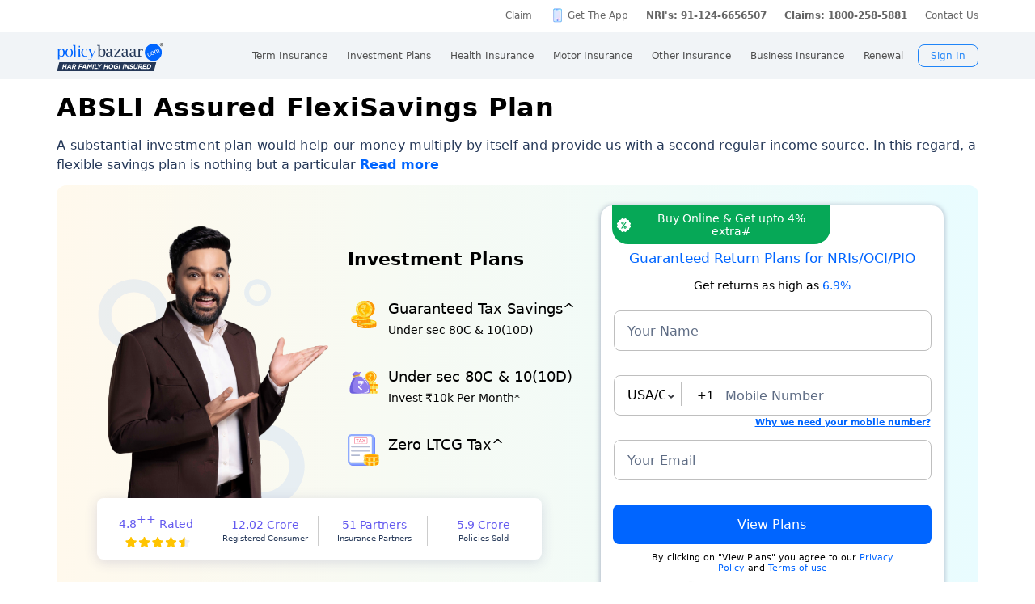

--- FILE ---
content_type: text/html; charset=UTF-8
request_url: https://www.policybazaar.com/insurance-companies/birla-sun-life-investment-plans/absli-assured-flexisavings-plan/
body_size: 39985
content:
<!doctype html>
<html lang="en" class="no-js">
<head>
<meta charset="UTF-8">
<meta name="viewport" content="width=device-width,minimum-scale=1,initial-scale=1, maximum-scale=2.0, user-scalable=yes">
<meta http-equiv="Content-Type" content="text/html; charset=utf-8" />
<meta http-equiv="X-UA-Compatible" content="IE=edge" />

<link rel="manifest" href="https://www.policybazaar.com/manifest.json">
<meta name="theme-color" content="#5f5eaa">
<meta name="description" content="ABSLI Assured FlexiSavings Plan - Detailed Review & Recommendation on ABSLI Assured FlexiSavings. Compare Premiums, Key Features & Benefits of this Policy." />
<meta name="keywords" content="" />
<title>ABSLI Assured FlexiSavings Plan - Review, Details, Benefits</title>
<meta name="robots" content="max-snippet:-1, max-image-preview:large">
<link href="https://www.policybazaar.com/favicon.ico" rel="shortcut icon">
<link rel="canonical" href="https://www.policybazaar.com/insurance-companies/birla-sun-life-investment-plans/absli-assured-flexisavings-plan/"/>
<!-- Start Google 360 -->
    <script type="text/javascript">   
        function getGA360PageName(refUrl,isRef){
            var filename = refUrl.split("/");
            var lastName = filename[filename.length-2];
            lastName = lastName.replace(/-/g, ' ');

            var isInsuranceCompanies = refUrl.indexOf("insurance-companies");
            var isArticles = refUrl.indexOf("articles");
            var isNews = refUrl.indexOf("news");
            var isArticleListing = refUrl.indexOf("travel-insurance/articles/");
            var isNewsListing = refUrl.indexOf("travel-insurance/news/");
            var pageName = '';
            var LblCountryName = '';
            var chkCountry = [["schengen",0,"Schengen"],["-canada",210,"Canada"],["canada-",210,"Canada"],["-hong-kong",76,"Hong Kong"],["hong-kong-",76,"Hong Kong"],["-malaysia",100,"Malaysia"],["malaysia-",100,"Malaysia"],["-singapore",111,"Singapore"],["-australia",122,"Australia"],["australia-",122,"Australia"],["-germany",164,"Germany"],["germany-",164,"Germany"],["-uk",200,"United Kingdom of Great Britain(UK)"],["uk-",200,"United Kingdom of Great Britain(UK)"],["-usa",262,"United States of America (USA)"],["usa-",262,"United States of America (USA)"],["us-",262,"United States of America (USA)"],["-uae",116,"United Arab Emirates (UAE)"],["uae-",116,"United Arab Emirates (UAE)"],["-dubai",116,"United Arab Emirates (UAE)"],["dubai-",116,"United Arab Emirates (UAE)"],["-thailand",115,"Thailand"],["thailand-",115,"Thailand"],["-sri-lanka",68,"Sri Lanka"],["sri-lanka-",68,"Sri Lanka"],["japan-",81,"Japan"],["-vietnam",112,"Vietnam"],["vietnam-visa",112,"Vietnam"],["italy-visa",171,"Itely"],["spain-visa",191,"Spain"],["singapore-",111,"Singapore"]];
            for(var cnt=0;cnt<chkCountry.length;cnt++)
            {   
                if(refUrl.indexOf(chkCountry[cnt][0])>0)
                {
                    LblCountryName =  chkCountry[cnt][2];
                    break;
                } 
            }                 
            if(isInsuranceCompanies > -1){
                LblCountryName = refUrl.split('/');
                LblCountryName = LblCountryName[LblCountryName.length-2];
                    LblCountryName = LblCountryName.replace(/-travel-insurance/g, '');
                    LblCountryName = LblCountryName.toLowerCase().replace(/\b[a-z]/g, function(letter) {
                        return letter.toUpperCase();
                    });
                pageName = 'Trv.Content Provider - '+LblCountryName;
            }else if(isArticleListing == 31){
                pageName = 'Trv.Article listing';
            }else if(isArticles > -1){
                pageName = 'Trv.Articles';
            }else if(isNewsListing == 31){
                pageName = 'Trv.News listing';
            }else if(isNews > -1){
                pageName = 'Trv.News';
            }
            else if(refUrl.indexOf("-visa") > -1)
            {
                pageName = 'Trv.Content Visa - '+LblCountryName;
            }else if(refUrl.indexOf("dti") > -1)
            {
                pageName = 'Trv.Content Destination - '+LblCountryName;
            }else{
                if(refUrl.indexOf("-travel-insurance") > -1 || refUrl.indexOf("flight-insurance") > -1 || refUrl.indexOf("travel-insurance-contact-number") > -1 || refUrl.indexOf("visa-on-arrival-for-indians") > -1 || refUrl.indexOf("visa-free-countries-for-indians") > -1){
                    LblCountryName = refUrl.split('/');
                    LblCountryName = LblCountryName[LblCountryName.length-2];
                    LblCountryName = LblCountryName.replace(/-travel-insurance/g, '');
                    if(refUrl.indexOf("travel-insurance-contact-number") > -1)
                        LblCountryName = 'Contact num';
                    else if(refUrl.indexOf("flight-insurance") > -1)
                    LblCountryName = 'Flight';
                    else if(refUrl.indexOf("visa-on-arrival-for-indians") > -1)
                    LblCountryName = 'Visa on arrival for indians';
                    else if(refUrl.indexOf("visa-free-countries-for-indians") > -1)
                    LblCountryName = 'Visa free countries for indians';
                    LblCountryName = LblCountryName.toLowerCase().replace(/\b[a-z]/g, function(letter) {
                        return letter.toUpperCase();
                    });
                    pageName = 'Trv.Content - BU - '+LblCountryName;
                }else if(refUrl.indexOf("travel-insurance") > -1 || refUrl.indexOf("other-insurance") > -1)
                    pageName = 'Trv.Content - BU';
            }            
            if(pageName=='' && isRef==true)
                pageName = lastName;
            return pageName;    
        }
        GApageName = getGA360PageName(window.location.href,false);
        GAprevPageName = '';
        if(document.referrer !=''){
         GAprevPageName = getGA360PageName(document.referrer,true);
        }
        
         var prevurl = localStorage.getItem("PrevUrl");

            //console.log(prevurl);
        dataLayer=[{
                'pageLanguage':'en',
                'pageType': 'prequote page',                 
                'lobSection1':'Investment Plans', 
                'lobSection2':'provider-seo',
                'lobSection3':'', 
                                'flowName': 'seo',
                'pageName': 'absli assured flexisavings plan',
                'prevPage': '',        
                     
                'productId':'115'  
        }]   
        localStorage.setItem("PrevUrl",'absli assured flexisavings plan');  
    </script>    
    <!-- End Google 360 -->
    <!-- Start Google Tag Manager -->
    <script>(function(w,d,s,l,i){w[l]=w[l]||[];w[l].push({'gtm.start':
    new Date().getTime(),event:'gtm.js'});var f=d.getElementsByTagName(s)[0],
    j=d.createElement(s),dl=l!='dataLayer'?'&l='+l:'';j.async=true;j.src=
    'https://www.googletagmanager.com/gtm.js?id='+i+dl;f.parentNode.insertBefore(j,f);
    })(window,document,'script','dataLayer','GTM-PW5K');</script>
    <!-- End Google Tag Manager -->
</head>
 <body>
 <script type="text/javascript" src="https://static.pbcdn.in/cdn/js/jquery-3.6.0.min.js"></script>
    <!-- Google Tag Manager (noscript) -->
    <noscript><iframe src="https://www.googletagmanager.com/ns.html?id=GTM-PW5K"
    height="0" width="0" style="display:none;visibility:hidden"></iframe></noscript>
    <!-- End Google Tag Manager (noscript) -->

<meta http-equiv="X-UA-Compatible" content="IE=EmulateIE10" >
<link rel="stylesheet" rel="preload" as="style" href="https://static.pbcdn.in/cdn/css/style.min_common_version1.1.css?v=1382" onload="this.onload=null;this.rel='stylesheet'">
<!-- <link href="https://static.pbcdn.in/cdn/css/topnav_common.css?v=1382" rel='stylesheet' type='text/css'> -->
<link rel="stylesheet" rel="preload" as="style" href="https://static.pbcdn.in/cdn/css/sass/newsticky.css?v=1382" onload="this.onload=null;this.rel='stylesheet'">
    <div class="policywarp">
    <!-- New single menu -->
    <div class="pb-overlay"></div>
    <nav itemscope="" itemtype="https://schema.org/SiteNavigationElement" >
        <div class="pb-navbar-wrapper ">
            <div class="pb-quick-connect">
                <div class="pb-container">
                    <ul class="smallheader_nav">
                        <li>
                            <a href="https://www.policybazaar.com/claim/">Claim</a>
                        </li>

                        <li>
                            <a href="https://www.policybazaar.com/insurance-app/" class="download">Get The App</a>
                        </li>
                                                						
						
						
						
						
                    <li class="pbsales sales">
                                                    
                            <a href="tel:1800-208-8787" class="tollFreeNo">Sales: 1800-208-8787</a>
                                
                    </li>
                        
                        <li>
                                                        <a href="tel:1800-258-5970" class="tollFreeNo">Service: 1800-258-5970</a>
                                                        
                        </li>
                        <li>
                            <a href="tel:1800-258-5881" class="tollFreeNo">Claims: 1800-258-5881</a>                                                      
                        </li>
                                                                    <li>
                            <a href="https://www.policybazaar.com/contact-us/">Contact Us</a>
                        </li>
                    </ul>
                </div><!-- container -->
            </div><!-- pb-quick-connect -->
            
            <div class="pb-navbar ">
                <div class="pb-container flexgrid  pblogoTerm">
                    <div class="policybazaar-logo">
                        <span class="btn-toggle"></span>   
						
                        <span class="pb-logo pblogo_forterm" title="policybazaar"></span>
                       
                    </div><!-- policybazaar-logo -->
                    <ul class="mobileSideMenu">
                    					                                                <li><div class="user_signin ">
                                    <!-- <a href="<?php// echo $config->loginURL; ?>/?source=pbheader" class="my_account" rel="nofollow"><?php// echo __('My Account')?></a> -->
                                    <span rel="nofollow" class="mobsignin">Sign In</span>
                                    <span rel="nofollow" class="closebox hide"></span>
                                         
                    </div></li></ul>
					                    <div class="pb-nav">
                        <div class="policybazaar-logo mobile">
                        
                        <a href="https://www.policybazaar.com/" class="pb-logo " title="policybazaar"></a>

                            <span  class="btn-close"></span><!-- btn-close -->
                            <!-- href="javascript:history.back();" -->
                        </div><!-- policybazaar-logo mobile -->

                        <ul class="nav">
                            <li>
                                
                                <label for="lifeInsurance">
                                    Term Insurance                                </label>
                                <input type="checkbox" id="lifeInsurance" name="menu-item" />
                                <div class="hide-nav">
                                    <a itemprop="url" class="ml-0" href="https://www.policybazaar.com/life-insurance/term-insurance/">
                                        <span itemprop="name">Term Insurance</span>
                                    </a>
                                </div>
                                <ul class="dropdown-menu min">
                                                                        <li>
                                        <a itemprop="url" href="https://www.policybazaar.com/life-insurance/term-insurance/" class="ml-7">
                                            <span itemprop="name">Term Insurance Plan</span>
                                        </a>
                                    </li>
                                                                        <li>
                                        <a itemprop="url" href="https://www.policybazaar.com/term-insurance/term-insurance-terminology/" class="ml-7">
                                            <span itemprop="name">Term Insurance Terminology</span>
                                        </a>
                                    </li>
                                    <li>
                                        <a itemprop="url" href="https://www.policybazaar.com/term-insurance/articles/what-is-term-insurance/" class="ml-7">
                                            <span itemprop="name">What is term Insurance</span>
                                        </a>
                                    </li>
                                    <li>
                                        <a itemprop="url" href="https://www.policybazaar.com/term-insurance/zero-cost-term-insurance/" class="ml-7">
                                            <span itemprop="name">Full Refund Of Premium Term Plan</span>
                                        </a>
                                    </li>
                                    <li>
                                        <a itemprop="url" href="https://www.policybazaar.com/life-insurance/term-insurance/term-insurance-for-nri-in-india/" class="ml-7">
                                            <span itemprop="name">Term Insurance for NRI</span><i class="ribbonmenu new"></i>
                                        </a>
                                    </li>
                                    <li>
                                        <a itemprop="url" href="https://www.policybazaar.com/term-insurance/term-insurance-for-women/" class="ml-7">
                                            <span itemprop="name">Term Insurance for Women</span><i class="ribbonmenu new"></i>
                                        </a>
                                    </li>
                                    <li>
                                        <a itemprop="url" href="https://www.policybazaar.com/term-insurance/term-insurance-for-housewife/" class="ml-7">
                                            <span itemprop="name">Term Insurance for Housewife</span>
                                        </a>
                                    </li>
                                    <li>
                                        <a itemprop="url" href="https://www.policybazaar.com/life-insurance/term-insurance/best-term-insurance-plans-in-india/" class="ml-7">
                                            <span itemprop="name">List of Term Insurance Plan</span>
                                        </a>
                                    </li>
                                    <li>
                                        <a itemprop="url" href="https://www.policybazaar.com/life-insurance/" class="ml-7">
                                            <span itemprop="name">Life Insurance</span>
                                        </a>
                                    </li>
                                    <li>
                                        <a itemprop="url" href="https://www.policybazaar.com/life-insurance/term-insurance/1-crore-term-insurance/">
                                        <span itemprop="name">1 Crore Term Insurance</span>                                            
                                        </a>
                                    </li> 
                                    <li>
                                            <a itemprop="url" href="https://www.policybazaar.com/life-insurance/term-insurance-calculator/">
                                                <span itemprop="name">Term Insurance Calculator</span>
                                            </a>
                                    </li>
                                    <li class="">
                                            <a itemprop="url" href="https://www.policybazaar.com/life-insurance/term-insurance-return-of-premium/">
                                                <span itemprop="name">Term Insurance Return of Premium</span>
                                            </a>
                                    </li>
                                    <li class="">
                                            <a itemprop="url" href="https://www.policybazaar.com/life-insurance/term-insurance/saral-jeevan-bima/">
                                                <span itemprop="name">Saral Jeevan Bima</span>
                                            </a>
                                    </li>
                                    <li>
                                            <a itemprop="url" href="https://termclaim.policybazaar.com/">
                                                <span itemprop="name">Dedicated Claim Assistance</span><i class="ribbonmenu new"></i>
                                            </a>
                                    </li>
                                    <li>
                                        <a itemprop="url" href="https://www.policybazaar.com/term-insurance/term-insurance-for-high-net-worth-individuals/" class="ml-7">
                                            <span itemprop="name">Term Insurance for HNI</span><i class="ribbonmenu new"></i>
                                        </a>
                                    </li>
                                                                        
                                </ul>
                            </li>


                            <li>
                                <label for="investmentPlans">
                                    Investment Plans                                </label>
                                <input type="checkbox" id="investmentPlans" name="menu-item">
                                                                <div class='hide-nav'>
                                    <a itemprop="url" href="https://www.policybazaar.com/life-insurance/investment-plans/"><span
                                            itemprop="name">Investment Plans</span></a>
                                </div>
                                                                
                                <ul class="dropdown-menu min">
                                                                        <li><a itemprop="url" href="https://www.policybazaar.com/life-insurance/investment-plans/articles/nri-investment-plans-in-india/"><span
                                                            itemprop="name">Investment Plans for NRIs</span><i class="ribbonmenu new"></i></a></li>
                                    <li><a itemprop="url" href="https://www.policybazaar.com/life-insurance/gift-city/"><span
                                                itemprop="name">Dollar Based Investment Plans</span><i class="ribbonmenu new"></i></a></li> 
                                                                        <li><a itemprop="url" href="https://www.policybazaar.com/life-insurance/investment-plans/"><span
                                                itemprop="name">Investment Plans with High Returns</span></a></li>


                                    <li><a itemprop="url" href="https://www.policybazaar.com/life-insurance/ulip-plans/"><span
                                                itemprop="name">Unit Linked Insurance Plans (ULIP)</span></a></li>
                                                                        <li><a itemprop="url" href="https://www.policybazaar.com/sip/best-sip-plans/"><span
                                    itemprop="name">Best SIP Plans</span></a></li>
                                    <li><a itemprop="url" href="https://www.policybazaar.com/life-insurance/child-plans/"><span
                                                itemprop="name">Child Plans</span></a></li>
                                                <li><a itemprop="url" href="https://www.policybazaar.com/life-insurance/capital-guarantee-plans/"><span
                                                itemprop="name">Capital Guarantee Plans</span><i class="ribbonmenu new"></i>
                                        
                                        </a></li> 
                                                
                                    
                                    <li><a itemprop="url" href="https://www.policybazaar.com/life-insurance/pension-plans/"><span
                                                itemprop="name">Pension Plans</span></a></li> 
                                                                                   
                                    <li><a itemprop="url" href="https://www.policybazaar.com/life-insurance/traditional-plan-india/"><span
                                                itemprop="name">Guaranteed Return Plans</span></a></li>
                                    <li><a itemprop="url" href="https://www.policybazaar.com/income-tax/tax-saving-investments/"><span
                                                itemprop="name">Tax Saving Investments</span><i class="ribbonmenu new"></i></a></li>  
                                                <li><a itemprop="url" href="https://www.policybazaar.com/sip/sip-calculator/"><span
                                                itemprop="name">SIP Calculator</span></a></li> 
                                                
                                    <li><a itemprop="url" href="https://www.policybazaar.com/endowment-policy/"><span
                                                itemprop="name">Endowment Policy</span></a></li>
                                    <li><a itemprop="url" href="https://www.policybazaar.com/insurance-companies/lic-of-india/"><span
                                                itemprop="name">LIC</span></a></li>
                                    <li><a itemprop="url"
                                            href="https://www.policybazaar.com/money-back-policy/"><span
                                                itemprop="name">Money Back Policy</span></a></li>
                                    <li><a itemprop="url" href="https://www.policybazaar.com/life-insurance/annuity/"><span
                                                itemprop="name">Annuity Plans</span>
                                        <i class="ribbonmenu new"></i>
                                        </a></li>

                                    <li><a itemprop="url" href="https://www.policybazaar.com/financial-tools-calculators/income-tax-calculator/"><span itemprop="name">Income Tax Calculator</span><i class="ribbonmenu new"></i></a></li>            
                                </ul>
                                
                            </li>
                            <li>
                                <label for="healthInsurance">
                                Health Insurance                                </label>
                                <input type="checkbox" id="healthInsurance" name="menu-item">
                              
                                                                    <div class='hide-nav hide-mobile-link onlydesktop'>
                                    <a itemprop="url" href="https://www.policybazaar.com/health-insurance/health-insurance-india/"><span itemprop="name">Health Insurance</span></a>
                                </div>
                                                                <ul class="dropdown-menu min">
                                    <li class='hide-mobile-link onlymobile'><a itemprop="url"
                                            href="https://www.policybazaar.com/health-insurance/health-insurance-india/"><span
                                                itemprop="name">Health Insurance Plans</span></a></li>
                                                                        <li><a itemprop="url"
                                            href="https://www.policybazaar.com/health-insurance/family-health-insurance-plan/"><span
                                                itemprop="name">Family Health Insurance</span></a></li>
																		<li><a itemprop="url"
                                            href="https://www.policybazaar.com/health-insurance/nri/"><span
                                                itemprop="name">Health Insurance for NRIs</span></a></li>
									                                    <li><a itemprop="url"
                                            href="https://www.policybazaar.com/health-insurance/senior-citizen-health-insurance/"><span
                                                itemprop="name">Senior Citizen Health Insurance</span></a></li>

                                    <li>
                                        <a itemprop="url" 
                                        href="https://www.policybazaar.com/health-insurance/parents/"><span itemprop="name">Health Insurance for Parents</span></a>
                                    </li>
                                    <li><a itemprop="url" href="https://www.policybazaar.com/health-insurance/individual-health-insurance/articles/best-health-insurance-plans-in-india/"><span itemprop="name">List of Health Insurance Plans</span></a></li>
									<li>
                                        <a itemprop="url" 
                                        href="https://www.policybazaar.com/health-insurance/maternity/"><span itemprop="name">Maternity Insurance</span></a>
                                    </li>
									<li>
                                        <a itemprop="url" 
                                        href="https://www.policybazaar.com/network-hospitals/"><span itemprop="name">Network Hospitals</span></a>
                                    </li>
									<li>
                                        <a itemprop="url" 
                                        href="https://www.policybazaar.com/health-insurance/portability/"><span itemprop="name">Health Insurance Portability</span><i class="ribbonmenu new"></i></a>
                                    </li>
									<li>
                                        <a itemprop="url" 
                                        href="https://www.policybazaar.com/health-insurance/opd-cover/"><span itemprop="name">OPD Cover In Health Insurance</span><i class="ribbonmenu new"></i></a>
                                    </li>
										
                                                                        <li><a itemprop="url"
                                            href="https://www.policybazaar.com/health-insurance/mediclaim-insurance/"><span
                                                itemprop="name">Mediclaim Policy</span></a></li>
                                    <li><a itemprop="url"
                                            href="https://www.policybazaar.com/health-insurance/critical-illness-insurance/"><span
                                                itemprop="name">Critical Illness Insurance</span></a></li>
                                    <li><a itemprop="url"
                                            href="https://www.policybazaar.com/health-insurance/health-insurance-premium-calculator/"><span
                                                itemprop="name">Health Insurance Calculator</span></a></li>
									<li><a itemprop="url"
                                            href="https://www.policybazaar.com/health-insurance/companies/"><span
                                                itemprop="name">Health Insurance Companies</span></a></li>
									<li><a itemprop="url" href="https://www.policybazaar.com/health-insurance/types-of-health-insurance-plans/"><span itemprop="name">Types of Health Insurance</span></a></li>
                                    <!--<li><a itemprop="url"
                                            href="https://www.policybazaar.com/health-insurance/arogya-sanjeevani-policy/"><span
                                                itemprop="name">Arogya Sanjeevani Policy</span>
                                                <i class="ribbonmenu new"></i>
                                            </a></li>-->
                                    
									                                    
									
                                </ul>
                            </li>
                            <li>
                                <label for="motorInsurance">
                                    Motor Insurance</label>
                                <input type="checkbox" id="motorInsurance" name="menu-item">
                                <div class='hide-nav'>
                                    <a itemprop="url" href="https://www.policybazaar.com/motor-insurance/"><span
                                            itemprop="name">Motor Insurance</span></a>
                                </div>
                                <ul class="dropdown-menu min">
                                    <li>
                                        <a itemprop="url"
                                            href="https://www.policybazaar.com/motor-insurance/car-insurance/"><span
                                                itemprop="name">Car Insurance</span></a>
                                    </li>
                                    <li>
                                        <a itemprop="url"
                                            href="https://www.policybazaar.com/motor-insurance/two-wheeler-insurance/"><span
                                                itemprop="name">Bike Insurance</span></a>
                                    </li>
                                    <li>
                                        <a itemprop="url"
                                            href="https://www.policybazaar.com/motor-insurance/car-insurance/add-on-covers/zero-depreciation/"><span
                                                itemprop="name">Zero Dep Car Insurance</span></a>
                                    </li>
                                                                        <li><a itemprop="url"
                                            href="https://www.policybazaar.com/motor-insurance/third-party-insurance/"><span
                                                itemprop="name">Third Party Insurance</span></a></li>
									<li><a itemprop="url"
                                            href="https://www.policybazaar.com/motor-insurance/third-party-two-wheeler-insurance/"><span
                                                itemprop="name">Third Party Bike Insurance</span></a></li>
									<li><a itemprop="url"
                                            href="https://www.policybazaar.com/motor-insurance/car-insurance-calculator/"><span
                                                itemprop="name">Car Insurance Calculator</span></a></li>
                                    <li><a itemprop="url"
                                            href="https://www.policybazaar.com/motor-insurance/bike-insurance-calculator/"><span
                                                itemprop="name">Bike Insurance Calculator</span></a></li>
									<li><a itemprop="url"
                                            href="https://www.policybazaar.com/motor-insurance/car-insurance/companies/"><span
                                                itemprop="name">Car Insurance Companies</span></a></li>
									<li><a itemprop="url" href="https://www.policybazaar.com/motor-insurance/car-insurance/pay-as-you-drive-insurance/"><span itemprop="name">Pay As You Drive Insurance</span></a></li>
									 <li>
                                        <a itemprop="url" href="https://www.policybazaar.com/motor-insurance/commercial-vehicle-insurance/"><span
                                                itemprop="name">Commercial Vehicle Insurance</span></a>
                                    </li>
									<li><a itemprop="url" href="https://www.policybazaar.com/motor-insurance/car-insurance/electric/"><span itemprop="name">Electric Car Insurance</span></a></li>
									<li><a itemprop="url"
                                            href="https://www.policybazaar.com/motor-insurance/two-wheeler-insurance/e-bike/"><span
                                                itemprop="name">e-bike Insurance</span></a></li>
                                    <li><a itemprop="url" href="https://www.policybazaar.com/motor-insurance/car-insurance/idv-calculator/"><span itemprop="name">IDV Calculator</span></a></li>
									
                                    
									
                                    <!--url update link-->
                                   
                                    <!--end update link -->

                                    <li><a itemprop="url" href="https://www.policybazaar.com/motor-insurance/comprehensive-car-insurance/"><span
                                                itemprop="name">Comprehensive Insurance</span></a></li>
                                    <li><a itemprop="url" href="https://www.policybazaar.com/motor-insurance/car-insurance/new-car-insurance/"><span itemprop="name">New Car Insurance</span></a></li>
									<li><a itemprop="url" href="https://www.policybazaar.com/motor-insurance/car-insurance/status/"><span itemprop="name">Car Insurance Status</span></a></li>
                                </ul>
                            </li>
                            <li>
                                <label for="otherInsurance">
                                    Other Insurance                                </label>
                                <input type="checkbox" id="otherInsurance" name="menu-item">
                                <div class='hide-nav hide-mobile-link'>
                                    <a itemprop="url" href="https://www.policybazaar.com/other-insurance/"><span itemprop="name">Other Insurance</span></a>
                                </div>
                                <ul class="dropdown-menu min">
								<li><a itemprop="url" href="https://www.policybazaar.com/travel-insurance/"><span itemprop="name">Travel Insurance</span></a></li>
								<li><a itemprop="url" href="https://www.policybazaar.com/travel-insurance/international/"><span itemprop="name">International Travel Insurance</span></a></li>
								<li><a itemprop="url" href="https://www.policybazaar.com/travel-insurance/schengen/"><span itemprop="name">Schengen travel insurance</span></a></li>
                                <li><a itemprop="url" href="https://www.policybazaar.com/home-insurance/"><span itemprop="name">Home Insurance</span></a></li>
                                <li><a itemprop="url" href="https://www.policybazaar.com/home-insurance/home-loan-insurance/"><span itemprop="name">Home Loan Insurance</span></a></li>
                                <li><a itemprop="url" href="https://www.policybazaar.com/home-insurance/home-loan-emi-calculator/"><span itemprop="name">Home Loan EMI Calculator</span></a></li>
                                
                                <li><a itemprop="url" href="https://www.policybazaar.com/commercial-insurance/directors-and-officers-liability-insurance/"><span itemprop="name">Directors & Officers Insurance</span></a></li>
                                   
                                    <li><a itemprop="url" href="https://www.policybazaar.com/commercial-insurance/transit-insurance/"><span itemprop="name">Transit Insurance</span></a></li>
                                    <li><a itemprop="url" href="https://www.policybazaar.com/commercial-insurance/hull-insurance/"><span itemprop="name">Hull Insurance</span></a></li>
                                    <li><a itemprop="url" href="https://www.policybazaar.com/commercial-insurance/plant-machinery/"><span itemprop="name">CPM Insurance</span></a></li>
                                    <li><a itemprop="url" href="https://www.policybazaar.com/commercial-insurance/contractor-all-risk-policy/"><span itemprop="name">Contractors all risk insurance</span></a></li>
                                    <li><a itemprop="url" href="https://www.policybazaar.com/commercial-insurance/surety-bond/"><span itemprop="name">Surety Bond</span></a></li>
                                   
                                    
                                  
                                                                                                <li><a itemprop="url" href="https://www.policybazaar.com/health-insurance/cancer-insurance/"><span
                                                itemprop="name">Cancer Insurance</span></a></li>
                                    <li><a itemprop="url" href="https://www.policybazaar.com/defence-personnel-insurance/"><span itemprop="name">Defence Personnel Insurance</span></a></li>

                                    <li><a itemprop="url" href="https://www.policybazaar.com/pet-insurance/"><span itemprop="name">Pet Insurance</span></a></li>
                                    <li><a itemprop="url" href="https://www.policybazaar.com/general-insurance/"><span itemprop="name">General Insurance</span></a></li>
                                    
                                </ul>
                            </li>
                            <li>
                                <label for="businessinsurance">
                                    Business Insurance                                </label>
                                <input type="checkbox" id="businessinsurance" name="menu-item">
                                <div class='hide-nav hide-mobile-link'>
                                    <a itemprop="url" href="https://www.policybazaar.com/commercial-insurance/business-insurance/"><span itemprop="name">Business Insurance</span></a>
                                </div>
                                <ul class="dropdown-menu min">
                                    <li><a itemprop="url" href="https://www.policybazaar.com/commercial-insurance/group-health-insurance/"><span itemprop="name">Group Health Insurance</span></a></li>
                                    <li><a itemprop="url" href="https://www.policybazaar.com/commercial-insurance/group-insurance/"><span itemprop="name">Group Insurance</span></a></li>
                                    <li><a itemprop="url" href="https://www.policybazaar.com/commercial-insurance/fire-insurance/"><span itemprop="name">Fire Insurance</span></a></li>
                                    <li><a itemprop="url" href="https://www.policybazaar.com/commercial-insurance/shop-insurance/"><span itemprop="name">Shopkeepers Insurance</span></a></li>
                                    <li><a itemprop="url" href="https://www.policybazaar.com/commercial-insurance/office-package-policy/"><span itemprop="name">Office Insurance</span></a></li>
                                    <li><a itemprop="url" href="https://www.policybazaar.com/commercial-insurance/marine-insurance/"><span itemprop="name">Marine Insurance</span></a></li>
                                    <li><a itemprop="url" href="https://www.policybazaar.com/commercial-insurance/cargo-insurance/"><span itemprop="name">Cargo Insurance</span></a></li>
                                    <li><a itemprop="url" href="https://www.policybazaar.com/commercial-insurance/workmen-compensation-policy/"><span itemprop="name">Workmen Compensation Policy</span></a></li>
                                    <li><a itemprop="url" href="https://www.policybazaar.com/commercial-insurance/labour-insurance/"><span itemprop="name">Labour Insurance</span></a></li>
                                    <li><a itemprop="url" href="https://www.policybazaar.com/commercial-insurance/professional-indemnity-insurance/"><span itemprop="name">Professional Indemnity Insurance</span></a></li>
                                    <li><a itemprop="url" href="https://www.policybazaar.com/commercial-insurance/professional-indemnity-insurance/doctors/"><span itemprop="name">Doctors Indemnity Insurance</span></a></li>
                                    <li><a itemprop="url" href="https://www.policybazaar.com/commercial-insurance/comprehensive-liability-insurance/"><span itemprop="name">Comprehensive General Liability Insurance</span></a></li>
                                     <li><a itemprop="url" href="https://www.policybazaar.com/commercial-insurance/cyber-insurance/"><span itemprop="name">Cyber Insurance</span></a></li>
                                     <li><a itemprop="url" href="https://www.policybazaar.com/cyber-insurance/"><span itemprop="name">Personal Cyber Insurance</span></a></li>
                                     <li><a itemprop="url" href="https://www.policybazaar.com/commercial-insurance/drone-insurance/"><span itemprop="name">Drone Insurance</span></a></li>
                                
                                </ul>
                            </li>
                            <li>
                                <label for="renewal">Renewal</label>
                                <input type="checkbox" id="renewal" name="menu-item">
                                								<div class='hide-nav hide-mobile-link'>
                                <span itemprop="url">Renewal</span>
                                </div>
								                                <ul class="dropdown-menu min">
                                    <li><a itemprop="url" href="https://liferenewal.policybazaar.com/?utm_content=term-life_renewal"
                                            rel="nofollow"><span itemprop="name">Term Life Renewal</span></a></li>
                                    <li><a itemprop="url" href="https://liferenewal.policybazaar.com/?utm_content=investment_renewal"
                                            rel="nofollow"><span itemprop="name">Investment Renewal</span></a></li>        	
                                    <li><a itemprop="url" href="https://healthrenewal.policybazaar.com/?utm_source=pb_home&utm_medium=topnavigation"
                                            rel="nofollow"><span itemprop="name">Health Renewal</span></a></li>
                                    <li><a itemprop="url" href="https://ci.policybazaar.com/?pb_campaign=hm_renewal" rel="nofollow"><span itemprop="name">Motor Renewal</span></a></li>
                                    <li><a itemprop="url" href="https://twowheeler.policybazaar.com/?pb_campaign=hm_renewal" rel="nofollow"><span itemprop="name">Two Wheeler Renewal</span></a></li>
                                    <li><a itemprop="url" href="https://home.policybazaar.com/renewal/?utm_content=CJ_Renewal_Pb" rel="nofollow"><span itemprop="name">Home Insurance Renewal</span></a></li>
                                </ul>
                            </li>
                            <li class="myacc ">
                            <span id="usersign_click_myacc" class="mobile_hide_myacc" rel="nofollow">My Account</span></li>
                           
                            <li class="mobile-only"><a href="https://www.policybazaar.com/contact-us/">Register a Complaint</a></li>
                            <li class="mobile-only">
                                                                <a href="tel:1800-208-8787" class="single tollFreeNo">
                                    <img src='https://static.pbcdn.in/cdn/images/navigation-call-icon.png' alt = "tollfree no"/>
                                    <span itemprop="name">Sales</span>1800-208-8787</a>
                                                            </li>                            
                            <li class="mobile-only">
                                                                <a href="tel:1800-258-5970" class="single tollFreeNo">
                                    <img src='https://static.pbcdn.in/cdn/images/navigation-call-icon.png' alt = "tollfree no"/>
                                    <span itemprop="name">Service</span>1800-258-5970</a>
                                                                
                            </li>
                                                                                     <li class="mobileAppmenu mobile-only">
                                <p>Download Mobile App</p>
                                <div class="appitem">
                                    <a href="https://play.google.com/store/apps/details?id=com.policybazaar&amp;hl=en"
                                        style="font-size: 0px" class="googleplay lazy-bg">googleplay</a>
                                    <a href="https://itunes.apple.com/us/app/policybazaar/id956740142?ls=1&amp;mt=8"
                                        style="font-size: 0px" class="ios lazy-bg">ios</a>
                                </div>
                            </li>
							                            <li class="user_signin ">
                                    <span id="usersign_click" class="mobile_hide_sign" rel="nofollow" href="javascript:void(0)">Sign In</span>
                                   
                                        <ul class="signin-dropdown hide">
                                            <li>
                                            <div  rel="nofollow" onclick="topNavLoginGa('Your Account');redirectToMyAcc('/dashboard?utm_medium=hp_seo_signed_in_ma_btn');"  class="link-block" href="javascript:void(0)">
                                                <div class="linkitme">My Account</div>
                            </div>
                                            </li>  
                                              
                                            
                                            <li>
                                            <div class="link-block ico-4" rel="nofollow" onclick="topNavLoginGa('Claims Assistance');redirectToMyAcc('/claimAwareness?utm_medium=hp_seo_signed_in_claim_btn');"  href="javascript:void(0)">
                                                      
                                                    <div class="linkitme">Claims Assistance</div>
                            </div>
                                               
                                            </li>
                                            <li>
                                            <div class="link-block ico-5" rel="nofollow" onclick="topNavLoginGa('Calling Preference');redirectToMyAcc('/settings?utm_medium=hp_seo_signed_in_call_pref_btn');"  href="javascript:void(0)">
                                                      
                                                      <div class="linkitme">Calling Preference</div>
                            </div>
                                            </li>
                                            <li>
                                                <span rel="nofollow" class="ico-6" href="javascript:void(0)">
                                                      
                                                    <div class="linkitme centrallogout">Logout</div>
                            </span>
                                               
                                            </li>  
                                        </ul>                          
                                </li>
							                        </ul>
                    </div><!-- pb-nav -->
                </div><!-- container -->
            </div><!-- pb-navbar -->
        </div><!-- pbnavbar-wrapper ends here -->
    </nav>
    <!-- New single menu -->
</div><!--policywrap-->


<div id="policybazaar" class="full">

<div class="articleWrapper">
<div class="parent_investment ">
                    <span id="catname" style="display:none;">absli-assured-flexisavings-plan:traditional plan</span><section class="pbcategoryPages center_hd">
    <link href="https://static.pbcdn.in/cdn/css/investment/investment_v8.css?v=1382" rel='stylesheet'
        type='text/css'>
    <script type="text/javascript" src="https://static.pbcdn.in/cdn/js/url_config.js?v=1382"></script>
        <link rel="preload" href="https://static.pbcdn.in/cdn/css/review-slide.css??v=1382" as="style"
        onload="this.onload=null;this.rel='stylesheet'">
    <noscript>
        <link rel="stylesheet" type="text/css"
            href="https://static.pbcdn.in/cdn/css/review-slide.css??v=1382" async defer>
    </noscript>
        <script defer="" type="text/javascript"
        src="https://static.pbcdn.in/cdn/js/bu/investment_lib_v8.js?v=1382"></script>
    <input type="hidden" data-title="traditional plan" data-name="tradpage" id="passed_pid"
        data-insurerid="0"
        value="" />
    <div class="grid">
        <div class="block_content_wrapper_firstfold">
<h1>ABSLI Assured FlexiSavings Plan</h1>
<p class="char-count">A substantial investment plan would help our money multiply by itself and provide us with <span class="extra-text"> a second regular income source. In this regard, a flexible savings plan is nothing but a particular </span><span class="extra-text-web"> savings plan that would help everyone save money towards meeting their goals. ABSLI Assured FlexiSavings Plan is a unique plan by the reputed Aditya Birla Sun Life Insurance (ABSLI). </span></p>
<a class="text-hide-link">Read more</a></div>
        <div class="floatingPopupDiv overlay center">
            <div class="close"></div>
            <div class="floatpanel lcpimp">
                <div class="close"></div>
                <div class="showForm investment_newcj_top" id="topPopupForm">
                    <div class="disForm investment-bg">
                        <div class="rightContent  tradpage">
                        </div>
                    </div>
                </div>
            </div>
        </div>
                <div id="topForm" class="topForm ">
                        <div class="formBlock disForm   bannerWithPointer cg ">
                <div
                    class="leftContentBox  tradpage provider">
                                            <div class="leftbox">
                            <div class="invBanner">                               
                                <div class="ff-content">
                                    <div class="ff-banner">
                                        <picture> 
                                            <img src="https://static.pbcdn.in/cdn/images/bu/investment/kapil-topfold-banner.svg" alt="kapil-sharma">
                                        </picture>
                                            <div class="key-factor-wrapper">
                                                <ul class="key-factor">
                                                    <li><span class="hi-pp">4.8<sup>++</sup> Rated</span>
                                                        <div class="totalRating">
                                                            <div class="starts_block"><span class="fraction r45"></span></div>
                                                        </div>
                                                    </li>
                                                    <li><span class="hi-pp">12.02 Crore</span> <span class="light-text">Registered Consumer</span></li>
                                                    <li><span class="hi-pp">51 Partners</span> <span class="light-text">Insurance Partners</span></li>
                                                    <li><span class="hi-pp">5.9 Crore</span> <span class="light-text">Policies Sold</span></li>
                                                </ul>
                                            </div>
                                    </div>
                                    <div class="keypointer">
                                        <h2>Investment Plans</h2>
                                        <ul class="key-points">
                                        <li class="iconlist ico-1"><span>Guaranteed Tax Savings^</span><span class="sm">Under sec 80C & 10(10D)</span></li>
                                            <li class="iconlist ico-2"><span>Under sec 80C & 10(10D)</span><span class="sm">Invest &#8377;10k Per Month*</span></li>
                                            <li class="iconlist ico-3"><span>Zero LTCG Tax^</span></li>
                                        </ul>
                                    
                                    </div>
                            </div>
                        </div> 
                        </div>
                        
                                                        </div>
                <div class="rightContent  mobileview  tradpage provider  ">
                                        <div class="investment-bg active growth formWrap form-grid"
                        style="margin-top: 0px;">
                        <div class="getExtrabenefit desktop"><div class="text">Buy Online &amp; Get upto 4% extra#</div></div>                                                    <div class="headingText ulippage bluetheme"><div class="bluetext mediumtext bold">Get Guaranteed returns along with life cover</div><div class="blacktext extrasmalltext "><span class="endownment">invest in 100% </span>Guaranteed Return Plans <span class="endownmentSubtitle">Tax benefits under sec 80C &amp; No Tax on returns*</span></div></div>
                                                                        <form id="frmInv" name="frmInv" autocomplete="off">
                            <div class="formbox_new input_field fieldWrapper" id="person_name">
                                <div id="name_feild" class="formInput">
                                                                        <input type="text" class="fullWidht" name="invname" id="invname"
                                        data-msg="Please enter your name" maxlength="40">
                                    <label class="feildLable" for="invname">Your Name</label>
                                </div>
                                <div class="err"></div>
                            </div>
                            <div id="number_f" class="input_field formbox_new fieldWrapper">
                                <div class="formInput">
                                                                        <div id="mob_feild2feild" class="col4">
                                        <select class=" country" id="invCountry">

                                        </select>
                                        <div class="cCode">+91</div>
                                        <div class="cCodeText hide">
                                            <input type="text" id="txtCountryCode" maxlength="4" pattern="[0-9]*"
                                                class="fullWidht" inputmode="numeric" placeholder="+11">
                                        </div>
                                    </div>
                                    <input type="text" name="invmobile" id="invmobile"
                                        data-msg="Please enter your mobile number." pattern="[0-9]*" class="fullWidht"
                                        inputmode="numeric" minlength="10" maxlength="10" actual-val="">
                                    <label class="feildLable" for="invmobile">Mobile Number</label>
                                </div>
                                <div class="err"></div>
                                    <div class="secure-tag hide">
                                    <img src="https://static.pbcdn.in/cdn/images/bu/investment/secure-icon.svg" loading="lazy" alt="Secure" title="Secure" width="12" height="17">
                                    <div class="text">We don’t spam</div>
                                </div>
                                <button type="button" class="nri-secure-tag hide">
                                    Why we need your mobile number?
                                </button>
                            </div>
                            <div class="formbox_new input_field fieldWrapper hide" id="email">
                                <div id="name_feild" class="formInput">
                                                                        <div class="col12 full">
                                        <input type="text" class="fullWidht" name="invemail" id="invemail"
                                            data-msg="Please enter email id" maxlength="60" value="" actual-val="">
                                        <label class="feildLable" for="invname">Your Email</label>
                                    </div>
                                </div>
                                <div class="err"></div>
                            </div>
                            <div class="returnVal lable invest-amount dis_none"></div>
                            <div class="returnVal lable need-amount"></div>
                            <input type="hidden" id="inviPAddress" value="">
                            <input type="hidden" id="latitude" value="">
                            <input type="hidden" id="longtitude" value="">
                            <input type="hidden" name="invCity" id="invCity" value="" data-cityid="" data-stateid="">
                            <input type="hidden" name="invamount" id="invamount" value="10000">
                            <input type="hidden" name="birthDay" id="birthDay" class="birthDay" value="30">
                            <input type="hidden" name="invTerm" id="invTerm" class="invTerm" value="10">
                            <input type="hidden" name="invAnnualIncome" class="invAnnualIncome" value="">
                            <input type="hidden" name="invage" id="invage" value="">
                            <input type="hidden" name="invPensionPermonth" id="invPensionPermonth" value="">
                            <input type="hidden" name="investmentType" id="investmentType"
                                value="1">
                            <input type="hidden" name="invneedgrowthamt" id="invneedgrowthamt" value="10373055.53">
                            <div class="loadingDiv">
                                <button type="button" class="invproceednew proceed btnAmpProcess"><span>View Plans</span></button>
                                <div id="loader" class="hide loaderProcess">
                                    <div class="wait-text">Please wait. We Are Processing.. <div class="loader"></div>
                                    </div>
                                </div>
                            </div>
                            <div class="info-secure">
                                <div class="secure"></div>
                                Your personal information is secure with us
                            </div>
                            <span class="termCondition isnri hide">Plans available only for people of Indian
                                origin</span>
                            <span class="termCondition">
                                By clicking on "View Plans" you agree to our <a
                                    href="https://www.policybazaar.com/legal-and-admin-policies/"
                                    target="_blank">Privacy Policy</a> and <a
                                    href="https://www.policybazaar.com/legal-and-admin-policies/#termsofuse"
                                    target="_blank">Terms of use</a>
                            </span>
                            <span class="annuitytnc termCondition hide">
                                #For a 55 year on investment of 20Lacs
                            </span>
                            <div class="form-whatsapp"><i class="icon"></i>Get Updates on WhatsApp <label
                                    class="switch slBtn"><input type="checkbox" value="1" checked="true"><span
                                        class="slider round"></span></label></div>
                            <div class="product-achivement-at-policybazaar">
    <div class="listitem">
        <div class="heading-title first">We are rated<sup>++</sup></div>
        <div class="form-rating"> 
            <img src="https://static.pbcdn.in/cdn/images/bu/rating.png" alt="rating" width="100px" height="17px" /> 
        </div>
    </div>
    <div class="listitem center">
        <div class="heading-title blue">12.02 Crore</div>
        <div class="heading-sub-title">Registered Consumer</div>
    </div>
    <div class="listitem center">
        <div class="heading-title blue">51</div>
        <div class="heading-sub-title">Insurance Partners</div>
    </div>
    <div class="listitem center">
        <div class="heading-title blue">5.9 Crore</div>
        <div class="heading-sub-title">Policies Sold</div>
    </div>
</div>                        </form>
                    </div>
                                    </div>
            </div>
        </div>
    </div>
    <!--Breadcrumb-->
        <div class="breadcrumbinner index-new">
        <ul class="breadcrumb">
                                    <li><a href="https://www.policybazaar.com/"><span class="homeIcon"></span></a></li>
                                    <li>
                                        <a class="pathway" href="https://www.policybazaar.com/" title="Home">Home</a>
                                        <span class="divider"><img src="https://www.policybazaar.com/media/system/images/arrow.png"></span>
                                    </li><li>
                                                    <a class="pathway" href="https://www.policybazaar.com/life-insurance/investment-plans" title="Investment Plan">Investment Plan</a>
                                                    <span class="divider"><img src="https://www.policybazaar.com/media/system/images/arrow.png"></span>
                                                </li><li>
                                                    <a class="pathway" href="https://www.policybazaar.com/insurance-companies/birla-sun-life-insurance/
" title="Birla Sun Life Traditional Plans">Birla Sun Life Traditional Plans</a>
                                                    <span class="divider"><img src="https://www.policybazaar.com/media/system/images/arrow.png"></span>
                                                </li><li><span class="currentLocation">ABSLI Assured FlexiSavings Plan</span></li></ul><script type="application/ld+json">{"@context": "https://schema.org/","@type": "BreadcrumbList","itemListElement": [{ "@type": "ListItem", "position": 1, "name": "Investment Plan", "item": "https://www.policybazaar.com/life-insurance/investment-plans" },{ "@type": "ListItem", "position": 2, "name": "Birla Sun Life Traditional Plans", "item": "https://www.policybazaar.com/insurance-companies/birla-sun-life-insurance/
" },{ "@type": "ListItem", "position": 3, "name": "ABSLI Assured FlexiSavings Plan", "item": "https://www.policybazaar.com/insurance-companies/birla-sun-life-investment-plans/absli-assured-flexisavings-plan/" }]}</script>    </div>
    <!--Breadcrumb-->
    <!-- Content Start -->
    <div class="grid">
        <!-- Left Content -->
        <div class="leftSection">
        
        <!--Investment Pension interlinking widget half width starts here-->
                <!--Investment pension interlinking widget half width ends here-->
        <!--Investment child widget starts here-->
                    <!--Investment child widget ends here-->

            <!--Investment ulip widget starts here-->
                    <!--Investment ulip widget ends here-->

            <section class="disContnet contentStyles">
                                <script type="application/ld+json">
                {
                "@context": "https://schema.org",
                "@type": "Table",
                "about": "ABSLI Assured FlexiSavings Plan Details:"
                }
                </script>
                
<section class="tabsWrapper clearfix topPlanContent"></section>
<div class="block_content_wrapper">
<p>ABSLI Assured FlexiSavings Plan is a savings oriented plan with guaranteed benefits. It also gives investors the flexibility to access their accumulated funds through unlimited withdrawals. As per ABSLI Assured FlexiSavings Plan Reviews, this plan also protects the policyholder and his / her family members with a life cover. </p>
</div>
<div class="block_content_wrapper">
<h2>ABSLI Assured FlexiSavings Plan Details:</h2>
<table>
<tbody>
<tr>
<td>Parameters </td>
<td>Details </td>
</tr>
<tr>
<td>Policy Tenure</td>
<td>PPT-5:  17 years  PPT-8: 20 years  PPT -10: 22 years  PPT-12:  26 years </td>
</tr>
<tr>
<td>Premium Paying Term</td>
<td>5 years, 8 years, 10 years, 12 years</td>
</tr>
<tr>
<td>Premium Paying Mode</td>
<td>Monthly, Quarterly, Semiannually, and Annually </td>
</tr>
<tr>
<td>Grace Period</td>
<td>30 days(15 days for Monthly mode)</td>
</tr>
<tr>
<td>Entry Age</td>
<td>4-60 years; minimum age as per policy term chosen</td>
</tr>
<tr>
<td>Maturity Age of the Life Insured</td>
<td>18-86 years </td>
</tr>
<tr>
<td>Sum Assured</td>
<td>Min – Rs. 5,50,000  Max: As per underwriting terms</td>
</tr>
<tr>
<td>Liquidity </td>
<td>The loan is available under the plan once policy acquired surrender value</td>
</tr>
</tbody>
</table>
</div>
<div class="block_content_wrapper">
<h2>Benefits of the ABSLI Assured Flexi Savings Plan</h2>
<p>Here are the core benefits of ABSLI Assured Flexi Savings Plan:</p>
<p>Maturity Benefit: The maturity benefits linked with this ABSLI Assured FlexiSavings Plan would be paid to the insured to survive the policy period after making all the pertinent premiums and additional payments. The Maturity Benefit, in this case, would be the amount accrued under the plan plus any Loyalty Additions or premium return benefits, payable at the end of the policy period. </p>
<p>Death Benefit: In case of the policyholder's unfortunate death during the fixed period, the beneficiary or nominee shall receive 100% of the sum assured. The ABSLI Assured FlexiSavings Plan has defined the Death Sum Assured as greater of the following: </p>
<ul class="data_ul">
<li>150 % of entire Premiums paid till policyholder's death date </li>
<li>10 X Annualized Premium</li>
<li>Basic Sum Assured </li>
</ul>
<p>Surrender Benefit: There is no surrender benefit associated with the ABSLI Assured FlexiSavings Plan. </p>
<p>Staggered Death Benefit: In case of the life insured's death during the fixed period, the beneficiary or nominee can choose to receive the Death Benefit either in Annual/ Monthly installments or a lump-sum amount for the next 10 years. As per the beneficiary's choice, percentages of Death Benefit payments will be given out as mentioned in the policy document.</p>
<p>Tax Benefits: The benefits received through the ABSLI Assured FlexiSavings Plan are eligible for tax benefits as applicable in individual cases, U/S 10(10D) and 80C of the Income Tax Act, 1961.</p>
<p>    <i> * Tax benefits are subject to change.</i></p>
<p class="paragraphBu"><i>People also read: </i><a href="https://www.policybazaar.com/funds/absli-midcap-150-momentum-50-fund/"><i>Aditya Birla nifty midcap 150 momentum 50 index</i></a></p>
</div>
<div class="block_content_wrapper">
<h2>The Premium for ABSLI Assured FlexiSavings Plan</h2>
<p>The ABSLI Assured FlexiSavings Plan could be paid as either a single payment option or a limited pay option. </p>
<p>The minimum annualized premium amount for the single pay option would be * Rs. 50,000 p.a, while the maximum amount shall be subject to subject to the Underwriting Policy, approved by the board of Aditya Birla Sun Life Insurance (ABSLI).</p>
<p>*Standard T&amp;C Apply</p>
<p>Those interested to invest in ABSLI Assured FlexiSavings Plan could use the ABSLI Assured FlexiSavings Plan calculator available online to get an estimate about the premium sum to be paid. </p>
</div>
<div class="block_content_wrapper">
<h2>Additional Riders for ABSLI Assured FlexiSavings Plan</h2>
<p>The following riders are available:</p>
<ul class="data_ul">
<li>ABSLI Accidental Death Benefit Rider Plus</li>
<li>ABSLI Hospital Care Rider</li>
<li>ABSLI Critical Illness Rider</li>
<li>ABSLI Surgical Care Rider</li>
<li>ABSLI Waiver of Premium Rider</li>
</ul>
</div>
<div class="block_content_wrapper">
<h2>Eligibility for ABSLI Assured FlexiSavings Plan</h2>
<p>The Minimum Age Criteria of the Life Insured, depending on the different Policy Terms under the policy, are mentioned below:</p>
<ul class="data_ul">
<li>Policy Term 26 years-4 years </li>
<li>Policy Term 22 years-6 years </li>
<li>Policy Term 20 years-8 years </li>
<li>Policy Term 17 years-11 years </li>
<li>The Maximum Age of the Life Insured at Entry is 60 years. </li>
<li>Maturity Age- 18-86 years</li>
</ul>
</div>
<div class="block_content_wrapper">
<h2>What are the documents required to buy ABSLI Assured FlexiSavings Plan?</h2>
<p>To buy the ABSLI Assured FlexiSavings Plan policy, the documents that people have to provide are Identity proof, address proof, proof of income, and recent photographs.</p>
<p>Ex: PAN card/Aadhaar card/Driving license/Voter's Identity Card/Ration card/Passport, etc.</p>
</div>
<div class="block_content_wrapper">
<h2>How to buy ABSLI Assured FlexiSavings Plan online?</h2>
<p>In today's digital age, everyone can buy an online ABSLI Assured FlexiSavings Plan extremely conveniently. Applicants can visit the parent insurance company's website to select the required insurance plan, choose any riders or benefits, select age &amp; premium paying modes, and pay the ABSLI Assured FlexiSavings Plan premium accordingly. </p>
</div>
<div class="block_content_wrapper">
<h2>Exclusions of ABSLI Assured FlexiSavings Plan</h2>
<p>ABSLI Assured FlexiSavings Plan is quite a comprehensive plan, and it does have a suicide exclusion clause in-built in the policy.   </p>
<p>As per the suicide exclusion, if the life assured dies by suicide within a year of the plan in force or from the date of revival of the plan, the policy would immediately terminate the contract. However, the company would pay the Surrender Value or Accumulated total of regular and additional premiums, whichever is higher or applicable. </p>
</div>
<div class="block_content_wrapper">
<h2 id="Faqs">FAQ's</h2>
<div class="faqsWrap">
<ul>
<li>
<h3><a>Q: How to check ABSLI Assured FlexiSavings Plan Policy status?</a></h3>
<div>Ans: ABSLI Assured FlexiSavings Plan policy status could be checked online, or by emailing the insurer or giving Customer Care a call. One can also get the updated status by sending an SMS to 567679 with the details and Policy Number.</div>
</li>
<li>
<h3><a>Q: How to change the nominee named in this plan?</a></h3>
<div>Ans: The policyholder should call up the insurer's toll-free number at 18002707000 to obtain the insurance company's nomination form either online or offline. The completed nomination form should then be submitted so that the new nomination details can be updated accordingly.</div>
</li>
<li>
<h3><a>Q: In which scenario can the ABSLI Assured FlexiSavings Plan be terminated?</a></h3>
<div>Ans: This ABSLI Assured FlexiSavings Plan could be terminated on the date of surrender, date of maturity, or the death of the life insured. It can also be terminated after the Policy owner sends a Surrender Request Form signed and duly filled along with the original policy document to the insurer.</div>
</li>
<li>
<h3><a>Q: What is the free look period for this ABSLI Assured FlexiSavings Plan?</a></h3>
<div>Ans: People purchasing the plan directly from the company are provided with a 15 days free look period (30 days in case of electronic policies) from the date of delivery of this policy.</div>
</li>
<li>
<h3><a>Q: Can the sum assured amount for the policy be changed later on?</a></h3>
<div>Ans: The ABSLI Assured FlexiSavings Plan has a cap on the sum assured that one could increase. The sum assured can be changed after the submission of a duly signed request to the company.</div>
</li>
<li>
<h3><a>Q: Is it possible to apply for a duplicate policy document for this plan?</a></h3>
<div>Ans: Yes, it is possible to apply for a duplicate policy document for this plan by submitting a duly signed requisition letter or an application form to the Aditya Birla Sun Life Insurance group.</div>
</li>
<li>
<h3><a>Q: Is nomination allowed under the plan?</a></h3>
<div>Ans: Yes, it is allowed under Sec 39 of the Indian Insurance Act.</div>
</li>
</ul>
</div>
</div>                                <div class="disclaimer-section-investment">
            <div class="diclaimer-content">
                <button class="disclaimer">Disclaimers</button>
                <div class="disclaimer-answer">                            
                    <p class="term_cond">
                                            <br>
                        <strong>&tilde;</strong><span style="font-size:12px;">The insurers/plans mentioned are arranged in order of highest to lowest first year premium (sum of individual single premium and individual non-single premium) offered by Policybazaar’s insurer partners offering life insurance investment plans on our platform, as per ‘first year premium of life insurers as at 31.03.2025 report’ published by IRDAI. Policybazaar does not endorse, rate or recommend any particular insurer or insurance product offered by any insurer. For complete list of insurers in India refer to the IRDAI website www.irdai.gov.in</span>                        <br>
                        <span class="up-disclaimer disclaimer-onready hide"><strong>Disclaimer:</strong> #The investment risk in the portfolio is borne by the policyholder. Life insurance is available in this product. The maturity amount of Rs 1 Cr. is for a 30 year old healthy individual investing Rs 10,000/- per month for 30 years, with assumed rates of returns @ 8% p.a. that is not guaranteed and is not the upper or lower limits as the value of your policy depends on a number of factors including future investment performance. In Unit Linked Insurance Plans, the investment risk in the investment portfolio is borne by the policyholder and the returns are not guaranteed. Maturity Value: &#8377;1,05,02,174 @ CAGR 8%; &#8377;50,45,591 @ CAGR 4%. *Tax benefits and savings are subject to changes in tax laws. All plans listed here are of insurance companies&#8217; funds.</span>
                                                        
                                    <br>*All savings are provided by the insurer as per the IRDAI approved insurance plan. Standard T&amp;C Apply         
                                    <br>
                                    ^The tax benefits under Section 80C allow a deduction of up to &#8377;1.5 lakhs from the taxable income per year and 10(10D) tax benefits are for investments made up to &#8377;2.5 Lakhs/ year for policies bought after 1 Feb 2021. Tax benefits and savings are subject to changes in tax laws.
                                    <br>&#182;Long-term capital gains (LTCG) tax (12.5%) is exempted on annual premiums up to 2.5 lacs.                                    <br>++Source - Google Review Rating available on:- http://bit.ly/3J20bXZ
                                    
                                                            
                        </p>
                </div>
            </div>
            </div> 
                            </section>
        </div>
        <!-- Left Content -->
        <!-- Right Section-->
        <div class="rightSection ">
                                             
            <div class="insurance-companies-box" id="insurance-companies-box">
                <div class="heading">Insurers Offering Guaranteed Return Plans</div>
                <div class="insurance-companies-list">
                 
                    <div class="insurance-company investment-insurance-company">
                    <a class="track-click-event " href="https://www.policybazaar.com/insurance-companies/max-life-investment-plans/" data-category="traditional plan Insurers" data-action="click" data-title="Axis Max Life Traditional Plans" title="Axis Max Life Traditional Plans" alt="Axis Max Life Traditional Plans">
                    <div class="image">                    
                    <img src="https://static.pbcdn.in/cdn/images/insurer-logo/max-life-insurance.jpg" loading="lazy" alt="Axis Max Life Traditional Plans" title="Axis Max Life Traditional Plans" height="100%" width="100%">
                    </div>
                    <p class="name">Axis Max Life Traditional Plans</p>
                    </a>
                    </div>
                     
                    <div class="insurance-company investment-insurance-company">
                    <a class="track-click-event " href="https://www.policybazaar.com/insurance-companies/bajaj-allianz-investment-plans/" data-category="traditional plan Insurers" data-action="click" data-title="Bajaj Life Traditional Plans" title="Bajaj Life Traditional Plans" alt="Bajaj Life Traditional Plans">
                    <div class="image">                    
                    <img src="https://static.pbcdn.in/cdn/images/insurer-logo/bajaj-allianz-life-insurance.jpg" loading="lazy" alt="Bajaj Life Traditional Plans" title="Bajaj Life Traditional Plans" height="100%" width="100%">
                    </div>
                    <p class="name">Bajaj Life Traditional Plans</p>
                    </a>
                    </div>
                     
                    <div class="insurance-company investment-insurance-company">
                    <a class="track-click-event " href="https://www.policybazaar.com/insurance-companies/tata-aia-investment-plans/" data-category="traditional plan Insurers" data-action="click" data-title="Tata AIA Traditional Plans" title="Tata AIA Traditional Plans" alt="Tata AIA Traditional Plans">
                    <div class="image">                    
                    <img src="https://www.policybazaar.com/images/insurer-logo/tata-aia-life-insurance.jpg" loading="lazy" alt="Tata AIA Traditional Plans" title="Tata AIA Traditional Plans" height="100%" width="100%">
                    </div>
                    <p class="name">Tata AIA Traditional Plans</p>
                    </a>
                    </div>
                     
                    <div class="insurance-company investment-insurance-company">
                    <a class="track-click-event " href="https://www.policybazaar.com/insurance-companies/birla-sun-life-investment-plans/" data-category="traditional plan Insurers" data-action="click" data-title="Aditya Birla Sun Life Traditional Plans" title="Aditya Birla Sun Life Traditional Plans" alt="Aditya Birla Sun Life Traditional Plans">
                    <div class="image">                    
                    <img src="https://www.policybazaar.com/images/insurer-logo/birla-life-insurance.jpg" loading="lazy" alt="Aditya Birla Sun Life Traditional Plans" title="Aditya Birla Sun Life Traditional Plans" height="100%" width="100%">
                    </div>
                    <p class="name">Aditya Birla Sun Life Traditional Plans</p>
                    </a>
                    </div>
                     
                    <div class="insurance-company investment-insurance-company">
                    <a class="track-click-event " href="https://www.policybazaar.com/insurance-companies/icici-prudential-investment-plans/" data-category="traditional plan Insurers" data-action="click" data-title="ICICI Prudential Traditional Plans" title="ICICI Prudential Traditional Plans" alt="ICICI Prudential Traditional Plans">
                    <div class="image">                    
                    <img src="https://www.policybazaar.com/images/insurer-logo/icici-prudential-life-insurance.jpg" loading="lazy" alt="ICICI Prudential Traditional Plans" title="ICICI Prudential Traditional Plans" height="100%" width="100%">
                    </div>
                    <p class="name">ICICI Prudential Traditional Plans</p>
                    </a>
                    </div>
                     
                    <div class="insurance-company investment-insurance-company">
                    <a class="track-click-event " href="https://www.policybazaar.com/insurance-companies/hdfc-life-investment-plans/" data-category="traditional plan Insurers" data-action="click" data-title="HDFC Life Traditional Plans" title="HDFC Life Traditional Plans" alt="HDFC Life Traditional Plans">
                    <div class="image">                    
                    <img src="https://www.policybazaar.com/images/insurer-logo/hdfc-life-insurance.jpg" loading="lazy" alt="HDFC Life Traditional Plans" title="HDFC Life Traditional Plans" height="100%" width="100%">
                    </div>
                    <p class="name">HDFC Life Traditional Plans</p>
                    </a>
                    </div>
                     
                    <div class="insurance-company investment-insurance-company">
                    <a class="track-click-event " href="https://www.policybazaar.com/insurance-companies/bharti-axa-life-investment-plans/" data-category="traditional plan Insurers" data-action="click" data-title="Bharti AXA Life Traditional Plans" title="Bharti AXA Life Traditional Plans" alt="Bharti AXA Life Traditional Plans">
                    <div class="image">                    
                    <img src="https://static.pbcdn.in/cdn/images/insurer-logo/bharti-axa-life-insurance.jpg" loading="lazy" alt="Bharti AXA Life Traditional Plans" title="Bharti AXA Life Traditional Plans" height="100%" width="100%">
                    </div>
                    <p class="name">Bharti AXA Life Traditional Plans</p>
                    </a>
                    </div>
                     
                    <div class="insurance-company investment-insurance-company">
                    <a class="track-click-event " href="https://www.policybazaar.com/insurance-companies/canara-hsbc-investment-plans/" data-category="traditional plan Insurers" data-action="click" data-title="Canara HSBC Traditional Plans" title="Canara HSBC Traditional Plans" alt="Canara HSBC Traditional Plans">
                    <div class="image">                    
                    <img src="https://www.policybazaar.com/images/insurer-logo/canara-hsbc-life-insurance.jpg" loading="lazy" alt="Canara HSBC Traditional Plans" title="Canara HSBC Traditional Plans" height="100%" width="100%">
                    </div>
                    <p class="name">Canara HSBC Traditional Plans</p>
                    </a>
                    </div>
                     
                    <div class="insurance-company investment-insurance-company">
                    <a class="track-click-event " href="https://www.policybazaar.com/insurance-companies/edelweiss-life-ulip-plans/wealth-accumulation-accelerated-cover-plan/" data-category="traditional plan Insurers" data-action="click" data-title="Edelweiss Life Traditional Plans" title="Edelweiss Life Traditional Plans" alt="Edelweiss Life Traditional Plans">
                    <div class="image">                    
                    <img src="https://static.pbcdn.in/cdn/images/insurer-logo/edelweiss-life-insurance.png" loading="lazy" alt="Edelweiss Life Traditional Plans" title="Edelweiss Life Traditional Plans" height="100%" width="100%">
                    </div>
                    <p class="name">Edelweiss Life Traditional Plans</p>
                    </a>
                    </div>
                                    <div class="more-content">
                     
                    <div class="insurance-company investment-insurance-company">
                    <a class="track-click-event " href="https://www.policybazaar.com/insurance-companies/bandhan-life-investment-plans/" data-category="traditional plan Insurers" data-action="click" data-title="Bandhan Life Traditional Plans" title="Bandhan Life Traditional Plans" alt="Bandhan Life Traditional Plans">
                    <div class="image">                    
                    <img src="https://static.pbcdn.in/cdn/images/insurer-logo/bandhan-life.png" loading="lazy" alt="Bandhan Life Traditional Plans" title="Bandhan Life Traditional Plans" height="100%" width="100%">
                    </div>
                    <p class="name">Bandhan Life Traditional Plans</p>
                    </a>
                    </div>
                     
                    <div class="insurance-company investment-insurance-company">
                    <a class="track-click-event " href="https://www.policybazaar.com/insurance-companies/sbi-life-investment-plans/" data-category="traditional plan Insurers" data-action="click" data-title="SBI Life Traditional Plans" title="SBI Life Traditional Plans" alt="SBI Life Traditional Plans">
                    <div class="image">                    
                    <img src="https://www.policybazaar.com/images/insurer-logo/sbi-life-insurance.jpg" loading="lazy" alt="SBI Life Traditional Plans" title="SBI Life Traditional Plans" height="100%" width="100%">
                    </div>
                    <p class="name">SBI Life Traditional Plans</p>
                    </a>
                    </div>
                     
                    <div class="insurance-company investment-insurance-company">
                    <a class="track-click-event " href="https://www.policybazaar.com/insurance-companies/aviva-life-investment-plans/" data-category="traditional plan Insurers" data-action="click" data-title="Aviva Traditional Plans" title="Aviva Traditional Plans" alt="Aviva Traditional Plans">
                    <div class="image">                    
                    <img src="https://www.policybazaar.com/images/insurer-logo/aviva-life-insurance.jpg" loading="lazy" alt="Aviva Traditional Plans" title="Aviva Traditional Plans" height="100%" width="100%">
                    </div>
                    <p class="name">Aviva Traditional Plans</p>
                    </a>
                    </div>
                     
                    <div class="insurance-company investment-insurance-company">
                    <a class="track-click-event " href="https://www.policybazaar.com/insurance-companies/future-generali-investment-plans/" data-category="traditional plan Insurers" data-action="click" data-title="Future Generali Traditional Plans" title="Future Generali Traditional Plans" alt="Future Generali Traditional Plans">
                    <div class="image">                    
                    <img src="https://www.policybazaar.com/images/insurer-logo/future-generali-life-insurance.jpg" loading="lazy" alt="Future Generali Traditional Plans" title="Future Generali Traditional Plans" height="100%" width="100%">
                    </div>
                    <p class="name">Future Generali Traditional Plans</p>
                    </a>
                    </div>
                     
                    <div class="insurance-company investment-insurance-company">
                    <a class="track-click-event " href="https://www.policybazaar.com/insurance-companies/idbi-federal-life-investment-plans/" data-category="traditional plan Insurers" data-action="click" data-title="IDBI Federal Traditional Plans" title="IDBI Federal Traditional Plans" alt="IDBI Federal Traditional Plans">
                    <div class="image">                    
                    <img src="https://static.pbcdn.in/cdn/images/insurer-logo/ageasfederal-life-insurance.png" loading="lazy" alt="IDBI Federal Traditional Plans" title="IDBI Federal Traditional Plans" height="100%" width="100%">
                    </div>
                    <p class="name">IDBI Federal Traditional Plans</p>
                    </a>
                    </div>
                     
                    <div class="insurance-company investment-insurance-company">
                    <a class="track-click-event " href="https://www.policybazaar.com/insurance-companies/indiafirst-life-investment-plans/" data-category="traditional plan Insurers" data-action="click" data-title="IndiaFirst Traditional Plans" title="IndiaFirst Traditional Plans" alt="IndiaFirst Traditional Plans">
                    <div class="image">                    
                    <img src="https://www.policybazaar.com/images/insurer-logo/indiafirst-life-insurance.jpg" loading="lazy" alt="IndiaFirst Traditional Plans" title="IndiaFirst Traditional Plans" height="100%" width="100%">
                    </div>
                    <p class="name">IndiaFirst Traditional Plans</p>
                    </a>
                    </div>
                     
                    <div class="insurance-company investment-insurance-company">
                    <a class="track-click-event " href="https://www.policybazaar.com/insurance-companies/kotak-life-investment-plans/" data-category="traditional plan Insurers" data-action="click" data-title="Kotak Life Traditional Plans" title="Kotak Life Traditional Plans" alt="Kotak Life Traditional Plans">
                    <div class="image">                    
                    <img src="https://www.policybazaar.com/images/insurer-logo/kotak-life-insurance.jpg" loading="lazy" alt="Kotak Life Traditional Plans" title="Kotak Life Traditional Plans" height="100%" width="100%">
                    </div>
                    <p class="name">Kotak Life Traditional Plans</p>
                    </a>
                    </div>
                     
                    <div class="insurance-company investment-insurance-company">
                    <a class="track-click-event " href="https://www.policybazaar.com/insurance-companies/pnb-metlife-investment-plans/" data-category="traditional plan Insurers" data-action="click" data-title="PNB MetLife Traditional Plans" title="PNB MetLife Traditional Plans" alt="PNB MetLife Traditional Plans">
                    <div class="image">                    
                    <img src="https://www.policybazaar.com/images/insurer-logo/pnb-metlife-life-insurance.jpg" loading="lazy" alt="PNB MetLife Traditional Plans" title="PNB MetLife Traditional Plans" height="100%" width="100%">
                    </div>
                    <p class="name">PNB MetLife Traditional Plans</p>
                    </a>
                    </div>
                     
                    <div class="insurance-company investment-insurance-company">
                    <a class="track-click-event " href="https://www.policybazaar.com/insurance-companies/pramerica-investment-plans/" data-category="traditional plan Insurers" data-action="click" data-title="Pramerica Life Traditional Plans" title="Pramerica Life Traditional Plans" alt="Pramerica Life Traditional Plans">
                    <div class="image">                    
                    <img src="https://www.policybazaar.com/images/insurer-logo/dhfl-life-insurance.jpg" loading="lazy" alt="Pramerica Life Traditional Plans" title="Pramerica Life Traditional Plans" height="100%" width="100%">
                    </div>
                    <p class="name">Pramerica Life Traditional Plans</p>
                    </a>
                    </div>
                     
                    <div class="insurance-company investment-insurance-company">
                    <a class="track-click-event " href="https://www.policybazaar.com/insurance-companies/reliance-life-investment-plans/" data-category="traditional plan Insurers" data-action="click" data-title="Reliance Life Traditional Plans" title="Reliance Life Traditional Plans" alt="Reliance Life Traditional Plans">
                    <div class="image">                    
                    <img src="https://www.policybazaar.com/images/insurer-logo/reliance-life-insurance.jpg" loading="lazy" alt="Reliance Life Traditional Plans" title="Reliance Life Traditional Plans" height="100%" width="100%">
                    </div>
                    <p class="name">Reliance Life Traditional Plans</p>
                    </a>
                    </div>
                     
                    <div class="insurance-company investment-insurance-company">
                    <a class="track-click-event " href="https://www.policybazaar.com/insurance-companies/sahara-life-investment-plans/" data-category="traditional plan Insurers" data-action="click" data-title="Sahara Life Traditional Plans" title="Sahara Life Traditional Plans" alt="Sahara Life Traditional Plans">
                    <div class="image">                    
                    <img src="https://www.policybazaar.com/images/insurer-logo/sahara-life-insurance.jpg" loading="lazy" alt="Sahara Life Traditional Plans" title="Sahara Life Traditional Plans" height="100%" width="100%">
                    </div>
                    <p class="name">Sahara Life Traditional Plans</p>
                    </a>
                    </div>
                     
                    <div class="insurance-company investment-insurance-company">
                    <a class="track-click-event " href="https://www.policybazaar.com/insurance-companies/shriram-life-investment-plans/" data-category="traditional plan Insurers" data-action="click" data-title="Shriram Life Traditional Plans" title="Shriram Life Traditional Plans" alt="Shriram Life Traditional Plans">
                    <div class="image">                    
                    <img src="https://www.policybazaar.com/images/insurer-logo/sriram-life-insurance.jpg" loading="lazy" alt="Shriram Life Traditional Plans" title="Shriram Life Traditional Plans" height="100%" width="100%">
                    </div>
                    <p class="name">Shriram Life Traditional Plans</p>
                    </a>
                    </div>
                     
                    <div class="insurance-company investment-insurance-company">
                    <a class="track-click-event " href="https://www.policybazaar.com/insurance-companies/star-union-dai-ichi-investment-plans/" data-category="traditional plan Insurers" data-action="click" data-title="Star Union Traditional Plans" title="Star Union Traditional Plans" alt="Star Union Traditional Plans">
                    <div class="image">                    
                    <img src="https://www.policybazaar.com/images/insurer-logo/star-union-life-insurance.jpg" loading="lazy" alt="Star Union Traditional Plans" title="Star Union Traditional Plans" height="100%" width="100%">
                    </div>
                    <p class="name">Star Union Traditional Plans</p>
                    </a>
                    </div>
                                    </div></div>
                    <span class="insurers-view-more">View more insurers</span>
                </div>
            <div class="disclaimerFor_insurer">
                <strong>Disclaimer:</strong> Policybazaar does not endorse, rate or recommend any particular insurer or insurance product offered by an insurer.
            </div>
                        <div class="invest-more-get-more-widget">
            <div class="heading">Invest More Get More!</div>
            <div class="get-invest-section green">
                <div class="get">
                    <div class="label">You Get</div>
                    <div class="value">&#8377;1 Crores*</div>
                </div>
                <div class="invest">
                    <div class="label">You Invest</div>
                    <div class="value">&#8377;10K/<span>month</span></div>
                </div>
            </div>
            <div class="get-invest-section blue">
                <div class="get">
                    <div class="label">You Get</div>
                    <div class="value">&#8377;80 Lakhs*</div>
                </div>
                <div class="invest">
                    <div class="label">You Invest</div>
                    <div class="value">&#8377;8K/<span>month</span></div>
                </div>
            </div>
            <div class="get-invest-section orange">
                <div class="get">
                    <div class="label">You Get</div>
                    <div class="value">&#8377;50 Lakhs*</div>
                </div>
                <div class="invest">
                    <div class="label">You Invest</div>
                    <div class="value">&#8377;5K/<span>month</span></div>
                </div>
            </div>
            <button class="btnViewQuotesNavBar view-plans" data-category="investmoregetmore"
                data-action="view plans" data-label="view plans">view plans</button>
        </div>
            
                                                <div class="itemlisting mybox" id="reviewDesktop">
                <!-- Ratings -->
<script type="application/ld+json">
{ "@context": "http://schema.org",
  "@type": "Product",
  "name": "Absli Assured Flexisavings Plan",
  "description": "",
  "aggregateRating":
    {"@type": "AggregateRating",
     "ratingValue": "4.6",
     "reviewCount": "1286"
    }
}
</script>
<div class="card ratingsBlock">
    <div class="ratingHeading"><div class="card_heading">Average Rating</div>
        <div class="ratingValue">
            
           
        
		
        <div class="rating_text car_rating_txt">
            <a href="#reviewslide" >
            <div class="starts_block"> 
                <span class="star_rig on"></span><span class="star_rig on"></span><span class="star_rig on"></span><span class="star_rig on"></span><span class="star_rig half half_0.6"></span>            </div>
            </a>


          <!--<span style="font-size:12px;display: block;"><label id='ratingValue'>  </label> / 5</span>-->


           <label id='ratingValue'>4.6 / 5 </label>
          <div class="based_rating">(Based on 1286 Reviews)</div>
        </div>
        </div>
    </div>


    <div class="review_btn"> 
		        <a target="_blank "href="https://www.policybazaar.com/reviews/" class="button">Write a Review</a>
				
    </div>
</div>
<!-- Ratings -->            </div>
            


            <!-- Calculators -->
            
            <div class="card calculator">
                <div class="card_heading"><a href="https://www.policybazaar.com/financial-tools-calculators/">Calculators</a></div>
            <ul class="calculatorsList"><li><a class="allCalc sip lazy-bg" href="https://www.policybazaar.com/sip/sip-calculator/">SIP Calculator</a></li><li><a class="allCalc income_tax lazy-bg" href="https://www.policybazaar.com/financial-tools-calculators/income-tax-calculator/">Income Tax Calculator</a></li><li><a class="allCalc compound_interest lazy-bg" href="https://www.policybazaar.com/compound-interest-calculator/">Compound Interest Calculator</a></li><li><a class="allCalc npscalc lazy-bg"  href="https://www.policybazaar.com/life-insurance/pension-plans/nps-calculator/">NPS Calculator</a></li><span class="otherlinks hide"><li><a class="allCalc ulip lazy-bg" href="https://www.policybazaar.com/life-insurance/ulip-plans/ulip-calculator/">ULIP Calculator</a></li> <li><a class="allCalc retirement lazy-bg" href="https://www.policybazaar.com/life-insurance/pension-plans/pension-calculator/">Pension Calculator</a></li><li><a class="allCalc fd lazy-bg" href="https://www.policybazaar.com/fd-interest-rates/fd-calculator/">FD Calculator</a></li><li><a class="allCalc lumpsup lazy-bg" href="https://www.policybazaar.com/lumpsum-calculator/">Lump-Sum Calculator</a></li><li><a class="allCalc ppf lazy-bg" href="https://www.policybazaar.com/income-tax/ppf-calculator/">PPF Calculator</a></li><li><a class="allCalc investment lazy-bg" href="https://www.policybazaar.com/child-plans/sukanya-samriddhi-yojana-calculator/">SSY Calculator</a></li><li><a class="allCalc fire lazy-bg" href="https://www.policybazaar.com/life-insurance/financial-independence-retire-early-fire/calculator/">FIRE Calculator</a></li><li><a class="allCalc emi lazy-bg" href="https://www.policybazaar.com/investment-calculators/emi-calculator/">EMI Calculator</a></li></span>
                <li> <div class="checkItem_list showHideListing"><span class="stateCheck"><span class="linkshow"></span><i>Show More</i> Calculator</span></div> </li>    
            </ul>            </div>
                        <!-- Calculators -->
                        
            
        </div>
    </div>
</section>
<div class="section-full">
<div class="clear"></div>
<div class="clearfix"></div>
<div class="clear"></div>
<div class="grid">
	<div class="popular_article investment plans" id="article-slide">
		<h3 id="investment-plans-articles">Investment plans articles</h3>
		<div class="popular_article_container tw skull">
		  <div class="boxclick tab1 active track-click-event" data-category="article listing" data-action="tab-click" data-title="recent" for="tab1" >Recent Articles</div>
		  
		  
		  <div class="boxclick tab2 track-click-event " data-category="article listing" data-action="tab-click" data-title="most popular" for="tab2">Popular Articles</div>
		  <div class="line"></div>
			<div class="popular_article_content-container">
				 				<div class="popular_article_content popular_article_widget skull" id="tab1c">
					<div class="block_content_wrapper"><div class="makemodel newlayout" id="reviewslide">
                        <div class="headingWrapper you_maylike_heading">
                            <div class="h3"></div>
                        </div><div class="reviewbox reviewbox-slide-widget slider"><div class="reviewitemlist"><div class="storyImg">
							<picture>
							     <img loading="lazy" src="https://www.policybazaar.com/images/Life/pb-savings-23.jpg" alt="SBI Life Power of Compounding" width="220" height="106"  class="img-fluid mx-auto d-block" />
							</picture>               
                    </div><div class="contentWrap">
                <span class="review_content">
                    <div class="h5">
                        <a href="https://www.policybazaar.com/compound-interest-calculator/power-of-compounding/sbi/" class="track-click-event" data-category="Recent Article" data-action="click" data-title="SBI Life Power of Compounding">SBI Life Power of Compounding</a>
                    </div><p class="small">02 Jan 2026</p>When planning long-term financial security, understanding how                                          
                </span>
            </div>
            <div class="text-center">
                <span class="read_more_art_widget track-click-event" data-category="Recent Article" data-action="read more" data-title="SBI Life Power of Compounding">Read more</span>
            </div>
        </div><div class="reviewitemlist"><div class="storyImg">
							<picture>
							     <img loading="lazy" src="https://www.policybazaar.com/images/Life/Calculate-Life-Insurance-Coverage.jpg" alt="PNB Women Power Savings Account" width="220" height="106"  class="img-fluid mx-auto d-block" />
							</picture>               
                    </div><div class="contentWrap">
                <span class="review_content">
                    <div class="h5">
                        <a href="https://www.policybazaar.com/post-office/savings-account/pnb-savings-account/women-power-savings-account/" class="track-click-event" data-category="Recent Article" data-action="click" data-title="PNB Women Power Savings Account">PNB Women Power Savings Account</a>
                    </div><p class="small">26 Dec 2025</p>In today’s evolving financial landscape, economic independence                                          
                </span>
            </div>
            <div class="text-center">
                <span class="read_more_art_widget track-click-event" data-category="Recent Article" data-action="read more" data-title="PNB Women Power Savings Account">Read more</span>
            </div>
        </div><div class="reviewitemlist"><div class="storyImg">
							<picture>
							     <img loading="lazy" src="https://www.policybazaar.com/images/Life/investment-8.jpg" alt="PNB Savings Account" width="220" height="106"  class="img-fluid mx-auto d-block" />
							</picture>               
                    </div><div class="contentWrap">
                <span class="review_content">
                    <div class="h5">
                        <a href="https://www.policybazaar.com/post-office/savings-account/pnb-savings-account/" class="track-click-event" data-category="Recent Article" data-action="click" data-title="PNB Savings Account">PNB Savings Account</a>
                    </div><p class="small">26 Dec 2025</p>Punjab National Bank (PNB) provides a variety of savings account                                          
                </span>
            </div>
            <div class="text-center">
                <span class="read_more_art_widget track-click-event" data-category="Recent Article" data-action="read more" data-title="PNB Savings Account">Read more</span>
            </div>
        </div><div class="reviewitemlist"><div class="storyImg">
							<picture>
							     <img loading="lazy" src="https://www.policybazaar.com/images/Life/pb-savings-23.jpg" alt="How to Check CIBIL Score with Pan Card" width="220" height="106"  class="img-fluid mx-auto d-block" />
							</picture>               
                    </div><div class="contentWrap">
                <span class="review_content">
                    <div class="h5">
                        <a href="https://www.policybazaar.com/investment-plans/articles/how-to-check-cibil-score-with-pan-card/" class="track-click-event" data-category="Recent Article" data-action="click" data-title="How to Check CIBIL Score with Pan Card">How to Check CIBIL Score with Pan Card</a>
                    </div><p class="small">22 Dec 2025</p>To check your CIBIL score with a PAN card, go to the official                                          
                </span>
            </div>
            <div class="text-center">
                <span class="read_more_art_widget track-click-event" data-category="Recent Article" data-action="read more" data-title="How to Check CIBIL Score with Pan Card">Read more</span>
            </div>
        </div><div class="reviewitemlist"><div class="storyImg">
							<picture>
							     <img loading="lazy" src="https://www.policybazaar.com/images/Life/Best-Tax-Saving-Investment-Options.jpg" alt="इंदिरा विकास पत्र" width="220" height="106"  class="img-fluid mx-auto d-block" />
							</picture>               
                    </div><div class="contentWrap">
                <span class="review_content">
                    <div class="h5">
                        <a href="https://www.policybazaar.com/hi-in/life-insurance/investment-plans/articles/indira-vikas-patra/" class="track-click-event" data-category="Recent Article" data-action="click" data-title="इंदिरा विकास पत्र">इंदिरा विकास पत्र</a>
                    </div><p class="small">17 Dec 2025</p>इंदिरा विकास पत्र एक                                          
                </span>
            </div>
            <div class="text-center">
                <span class="read_more_art_widget track-click-event" data-category="Recent Article" data-action="read more" data-title="इंदिरा विकास पत्र">Read more</span>
            </div>
        </div></div></div></div>				</div>
				 				  				<div class="popular_article_content popular_article_widget hide skull" id="tab2c" >
					<div class="block_content_wrapper"><div class="makemodel newlayout" id="reviewslide">
                        <div class="headingWrapper you_maylike_heading">
                            <div class="h3"></div>
                        </div><div class="reviewbox reviewbox-slide-widget slider"><div class="reviewitemlist"><div class="storyImg">
							<picture>
							     <img loading="lazy" src="https://www.policybazaar.com/images/Life/Forum/buying-life-insurance-online.jpg" alt="How to Check CIBIL Score" width="220" height="106"  class="img-fluid mx-auto d-block" />
							</picture>               
                    </div><div class="contentWrap">
                <span class="review_content">
                    <div class="h5">
                        <a href="https://www.policybazaar.com/investment-plans/articles/how-to-check-your-cibil-score/" class="track-click-event" data-category="Popular Article" data-action="click" data-title="How to Check CIBIL Score">How to Check CIBIL Score</a>
                    </div><ul class="article-views"><li>07 Nov 2025</li><li>39078</li></ul>Checking your CIBIL Score is a simple process that gives you instant insight into your financial health and                                          
                </span>
            </div>
            <div class="text-center">
                <span class="read_more_art_widget track-click-event" data-category="Popular Article" data-action="read more" data-title="How to Check CIBIL Score">Read more</span>
            </div>
        </div><div class="reviewitemlist"><div class="storyImg">
							<picture>
							     <img loading="lazy" src="https://static.pbcdn.in/cdn/images/bu/investment/post-office-monthly-income-desktop.png" alt="Post Office Monthly Income Scheme - MIS Interest Rate 2025" width="220" height="106"  class="img-fluid mx-auto d-block" />
							</picture>               
                    </div><div class="contentWrap">
                <span class="review_content">
                    <div class="h5">
                        <a href="https://www.policybazaar.com/life-insurance/investment-plans/articles/post-office-monthly-income-scheme/" class="track-click-event" data-category="Popular Article" data-action="click" data-title="Post Office Monthly Income Scheme - MIS Interest Rate 2025">Post Office Monthly Income Scheme - MIS Interest Rate 2025</a>
                    </div><ul class="article-views"><li>10 Feb 2014</li><li>1108995</li></ul>The Post Office Monthly Income Scheme (POMIS) is a government-backed savings plan that offers a fixed monthly                                          
                </span>
            </div>
            <div class="text-center">
                <span class="read_more_art_widget track-click-event" data-category="Popular Article" data-action="read more" data-title="Post Office Monthly Income Scheme - MIS Interest Rate 2025">Read more</span>
            </div>
        </div><div class="reviewitemlist"><div class="storyImg">
							<picture>
							     <img loading="lazy" src="https://www.policybazaar.com/images/Life/Forum/increase-coverage-with-life-and-term-insurance-riders.jpg" alt="IPPB KYC Online" width="220" height="106"  class="img-fluid mx-auto d-block" />
							</picture>               
                    </div><div class="contentWrap">
                <span class="review_content">
                    <div class="h5">
                        <a href="https://www.policybazaar.com/post-office/ippb-kyc-online/" class="track-click-event" data-category="Popular Article" data-action="click" data-title="IPPB KYC Online">IPPB KYC Online</a>
                    </div><ul class="article-views"><li>14 Oct 2025</li><li>4430</li></ul>India Post Payments Bank (IPPB) extends the reach of the postal network with  digital banking services. Completing                                          
                </span>
            </div>
            <div class="text-center">
                <span class="read_more_art_widget track-click-event" data-category="Popular Article" data-action="read more" data-title="IPPB KYC Online">Read more</span>
            </div>
        </div><div class="reviewitemlist"><div class="storyImg">
							<picture>
							     <img loading="lazy" src="https://www.policybazaar.com/images/Life/NRIs-Buying-Life-Insurance.jpg" alt="India Post Payment Bank Aadhar Update" width="220" height="106"  class="img-fluid mx-auto d-block" />
							</picture>               
                    </div><div class="contentWrap">
                <span class="review_content">
                    <div class="h5">
                        <a href="https://www.policybazaar.com/investment-plans/india-post-payment-bank-aadhar-update/" class="track-click-event" data-category="Popular Article" data-action="click" data-title="India Post Payment Bank Aadhar Update">India Post Payment Bank Aadhar Update</a>
                    </div><ul class="article-views"><li>28 Apr 2025</li><li>6539</li></ul>India Post Payments Bank (IPPB) has introduced a convenient  and accessible way for citizens to update their                                          
                </span>
            </div>
            <div class="text-center">
                <span class="read_more_art_widget track-click-event" data-category="Popular Article" data-action="read more" data-title="India Post Payment Bank Aadhar Update">Read more</span>
            </div>
        </div><div class="reviewitemlist"><div class="storyImg">
							<picture>
							     <img loading="lazy" src="https://www.policybazaar.com/images/Life/Best-Tax-Saving-Investment-Options.jpg" alt="IPPB Balance Check" width="220" height="106"  class="img-fluid mx-auto d-block" />
							</picture>               
                    </div><div class="contentWrap">
                <span class="review_content">
                    <div class="h5">
                        <a href="https://www.policybazaar.com/post-office/ippb-balance-check/" class="track-click-event" data-category="Popular Article" data-action="click" data-title="IPPB Balance Check">IPPB Balance Check</a>
                    </div><ul class="article-views"><li>13 Aug 2025</li><li>19695</li></ul>IPPB balance check is feasible using SMS banking or by visiting a  branch. India Post Payments Bank (IPPB) offers                                          
                </span>
            </div>
            <div class="text-center">
                <span class="read_more_art_widget track-click-event" data-category="Popular Article" data-action="read more" data-title="IPPB Balance Check">Read more</span>
            </div>
        </div></div></div></div>				</div>
				 			</div>
		</div>
	</div>
	<hr class="section-end-line">
</div>
<div class="clearfix"></div>
<script type="text/javascript">    
$(document).ready(function () {
	$(document).on('click','.storyImg',function(){
		var parentid = $(this).parents('.popular_article').attr('id');
		var url = $(this).next("div").find('a:first').attr('href');
		if(parentid != 'article-slide-news'){
			window.top.location.href= url;
		}
		
	});
	$(document).on('click','.read_more_art_widget',function(){
		var url = $(this).parent('div').prev().find('a:first').attr('href');
		window.top.location.href= url;
	});
	var isMobile = false;
    if (/Android|webOS|iPhone|iPad|iPod|BlackBerry|IEMobile|Opera Mini/i.test(navigator.userAgent)) {
        isMobile = true;
    }
	//console.log("p"+isMobile);
	if(window.location.href.indexOf("motor-insurance/two-wheeler-insurance/articles/how-to-check-e-challan-status-online/") > -1){
		if(!isMobile){
	reviewboxslidewidget();
		}
	}else{
		reviewboxslidewidget();
	}
	$(document).on('click','.boxclick',function(e){
		var parentid = $(this).parents('.popular_article').attr('id')+' ';
        $('#'+parentid +'.boxclick').removeClass('active');
        $(this).addClass('active');
        var tabid = $(this).attr('for');
		$('#'+parentid +'.popular_article_content-container .popular_article_widget').addClass('hide')
		$('#'+tabid+'c').removeClass('hide');
		if(window.location.href.indexOf("motor-insurance/two-wheeler-insurance/articles/how-to-check-e-challan-status-online/") > -1){
			if(!isMobile){
		$('.reviewbox-slide-widget').slick('unslick');
		reviewboxslidewidget();
			}
		}else{
			$('.reviewbox-slide-widget').slick('unslick');
			reviewboxslidewidget();
		}

        
        
    });
	function reviewboxslidewidget(){
	$('.reviewbox-slide-widget').slick({
			dots: false,
			arrow: true,
            slidesToShow: 3,
            infinite: true,
            slidesToScroll: 1,
            responsive: [
                {
                    breakpoint: 1024,
                    settings: {
                        slidesToShow: 3,
                        slidesToScroll: 1,
                        infinite: true,
                        //autoplay: true
                    }
                },
                {
                    breakpoint: 820,
                    settings: {
                        slidesToShow: 2,
                        slidesToScroll: 1,
                        //autoplay: true
                    }
                },
                {
                    breakpoint: 570,
                    settings: {
                        slidesToShow: 1,
                        slidesToScroll: 1,
						arrow: false,
                        dots:true
                    }
                }

            ]
        });
	}
});
</script>


<link rel="preload" href="https://static.pbcdn.in/cdn/css/review-slide.css?v=1382" as="style" onload="this.onload=null;this.rel='stylesheet'">
<noscript>
	<link rel="stylesheet" type="text/css" href="https://static.pbcdn.in/cdn/css/review-slide.css?v=1382">
</noscript>







<div class="termbu_review" id="reviewslide">
            <div class="headingWrapper">
            <h2>ABSLI Assured FlexiSavings Plan Reviews & Ratings</h2>
            <div class="countWrap">
                <div class="starts_block"> 
                    <span class="star_rig on"></span><span class="star_rig on"></span><span class="star_rig on"></span><span class="star_rig on"></span><span class="star_rig half half_6"></span>                    <span class="rating_text_bottom"><span class="review_text"><strong>4.6 / 5 </strong> (Based on 1286 Reviews)</span></span>
                </div>
                <div class="total_reviewCount">
                    <span class="nowshowing">(Showing Newest 10 reviews)</span>
                </div>
        </div>
    </div>
<div class="reviewbox reviewbox-slide slider">
                          <div class="reviewitemlist">
        
              <div class="userinfo">
                   <div class="h4">Divya</div>
                                         <span>Ranchi, June 22, 2025</span> 
                      <div class="rate-view">
                          <span class="starfill">&#9733;</span><span class="starfill">&#9733;</span><span class="starfill">&#9733;</span><span class="starfill">&#9733;</span><span class="starempty">&#9733;</span>                     </div>
              </div>
              <div class="contentWrap">
              <span class="review_content"><div class="h5">Kotak E Invest plus Policybazaar equal Win</div>Best combo. Policybazaars help made it stress free.</span>
            </div>
            </div>
                          <div class="reviewitemlist">
        
              <div class="userinfo">
                   <div class="h4">Harsha</div>
                                         <span>Guwahati, June 21, 2025</span> 
                      <div class="rate-view">
                          <span class="starfill">&#9733;</span><span class="starfill">&#9733;</span><span class="starfill">&#9733;</span><span class="starfill">&#9733;</span><span class="starempty">&#9733;</span>                     </div>
              </div>
              <div class="contentWrap">
              <span class="review_content"><div class="h5">Promise for Growth Plus Is Understated</div>It quietly delivers what it promises. Good pick.</span>
            </div>
            </div>
                          <div class="reviewitemlist">
        
              <div class="userinfo">
                   <div class="h4">Meera</div>
                                         <span>Vellore, June 20, 2025</span> 
                      <div class="rate-view">
                          <span class="starfill">&#9733;</span><span class="starfill">&#9733;</span><span class="starfill">&#9733;</span><span class="starfill">&#9733;</span><span class="starfill">&#9733;</span>                     </div>
              </div>
              <div class="contentWrap">
              <span class="review_content"><div class="h5">Click to Invest Makes Investing Fun</div>Simple UI digital first and a great entry level product.</span>
            </div>
            </div>
                          <div class="reviewitemlist">
        
              <div class="userinfo">
                   <div class="h4">Nikhil</div>
                                         <span>Shimla, June 19, 2025</span> 
                      <div class="rate-view">
                          <span class="starfill">&#9733;</span><span class="starfill">&#9733;</span><span class="starfill">&#9733;</span><span class="starfill">&#9733;</span><span class="starempty">&#9733;</span>                     </div>
              </div>
              <div class="contentWrap">
              <span class="review_content"><div class="h5">Goal Assure IV Seems Tailored for Me</div>Plan gives control over fund choice and returns.</span>
            </div>
            </div>
                          <div class="reviewitemlist">
        
              <div class="userinfo">
                   <div class="h4">Aditi</div>
                                         <span>Vijayawada, June 16, 2025</span> 
                      <div class="rate-view">
                          <span class="starfill">&#9733;</span><span class="starfill">&#9733;</span><span class="starfill">&#9733;</span><span class="starfill">&#9733;</span><span class="starempty">&#9733;</span>                     </div>
              </div>
              <div class="contentWrap">
              <span class="review_content"><div class="h5">Policybazaar Helped Me Choose Confidently</div>Smart Fortune Plus was explained so well. Really appreciated the clarity.</span>
            </div>
            </div>
                          <div class="reviewitemlist">
        
              <div class="userinfo">
                   <div class="h4">Nidhi</div>
                                         <span>Indore, June 11, 2025</span> 
                      <div class="rate-view">
                          <span class="starfill">&#9733;</span><span class="starfill">&#9733;</span><span class="starfill">&#9733;</span><span class="starfill">&#9733;</span><span class="starempty">&#9733;</span>                     </div>
              </div>
              <div class="contentWrap">
              <span class="review_content"><div class="h5">Birla Wealth Smart Plus Has Solid Features</div>Low charges and good growth options. Very happy.</span>
            </div>
            </div>
                          <div class="reviewitemlist">
        
              <div class="userinfo">
                   <div class="h4">Siddharth</div>
                                         <span>Kochi, May 10, 2025</span> 
                      <div class="rate-view">
                          <span class="starfill">&#9733;</span><span class="starfill">&#9733;</span><span class="starfill">&#9733;</span><span class="starfill">&#9733;</span><span class="starempty">&#9733;</span>                     </div>
              </div>
              <div class="contentWrap">
              <span class="review_content"><div class="h5"> Pramerica Smart Invest Was a Pleasant Surprise</div>Didnt expect it to be this flexible. Great choice.</span>
            </div>
            </div>
                          <div class="reviewitemlist">
        
              <div class="userinfo">
                   <div class="h4">Aisha</div>
                                         <span>Kolkata, April 09, 2025</span> 
                      <div class="rate-view">
                          <span class="starfill">&#9733;</span><span class="starfill">&#9733;</span><span class="starfill">&#9733;</span><span class="starfill">&#9733;</span><span class="starfill">&#9733;</span>                     </div>
              </div>
              <div class="contentWrap">
              <span class="review_content"><div class="h5">ICICI Signature Plan Was a Smart Decision</div>Liked the balance between life cover and returns</span>
            </div>
            </div>
                          <div class="reviewitemlist">
        
              <div class="userinfo">
                   <div class="h4">Raghav</div>
                                         <span>Ahmedabad, April 08, 2025</span> 
                      <div class="rate-view">
                          <span class="starfill">&#9733;</span><span class="starfill">&#9733;</span><span class="starfill">&#9733;</span><span class="starfill">&#9733;</span><span class="starempty">&#9733;</span>                     </div>
              </div>
              <div class="contentWrap">
              <span class="review_content"><div class="h5">LIC Index Plus is a No Brainer</div>Safe low risk and time tested. I didnt have to think twice.</span>
            </div>
            </div>
                          <div class="reviewitemlist">
        
              <div class="userinfo">
                   <div class="h4">Amit</div>
                                         <span>Guwahati, March 26, 2025</span> 
                      <div class="rate-view">
                          <span class="starfill">&#9733;</span><span class="starfill">&#9733;</span><span class="starfill">&#9733;</span><span class="starfill">&#9733;</span><span class="starempty">&#9733;</span>                     </div>
              </div>
              <div class="contentWrap">
              <span class="review_content"><div class="h5">Reliable and Safe Investment</div>Policybazaar is reliable for investment. HDFC Life Dynamic Advantage Fund performs well and is safe for long term.</span>
            </div>
            </div>
                     
         </div>
    <div class="plan-reviewright">
        <div class="rate-it-now">
            <a target="_blank" id="hrefwritereview" href="https://www.policybazaar.com/reviews/" class="button">Write a Review</a>        </div>
        <div class="rate-it-now">
                        <a target="_blank" href="https://www.policybazaar.com/absli-assured-flexisavings-plan-reviews-1796/" class="button" target="_blank">Read All Reviews</a>
                    </div>
    </div>
</div>
</div>
<div class="clear"></div>
<div class="section-full content lgpp">
        <div class="section-grid popular-search">
            <h2 class="underline center">Explore the popular searches and stay informed</h2>
            <div class="scrollable-box">
            <ul class="popular-search-tag">
                                <li>
                    <a href="https://www.policybazaar.com/life-insurance/ulip-plans/ulip-calculator/" class="linktext track-click-event" data-category="popular search widget" data-action="link click" data-title="ULIP Calculator">ULIP Calculator</a>
                </li>
                                <li>
                    <a href="https://www.policybazaar.com/life-insurance/ulip-plans/" class="linktext track-click-event" data-category="popular search widget" data-action="link click" data-title="ULIP Plan">ULIP Plan</a>
                </li>
                                <li>
                    <a href="https://www.policybazaar.com/life-insurance/pension-plans/articles/how-to-get-50k-pension-per-month/" class="linktext track-click-event" data-category="popular search widget" data-action="link click" data-title="50k Pension Per Month">50k Pension Per Month</a>
                </li>
                                <li>
                    <a href="https://www.policybazaar.com/life-insurance/annuity/" class="linktext track-click-event" data-category="popular search widget" data-action="link click" data-title="Annuity Plan">Annuity Plan</a>
                </li>
                                <li>
                    <a href="https://www.policybazaar.com/hi-in/life-insurance/pension-plans/articles/atal-pension-yojana-calculator/" class="linktext track-click-event" data-category="popular search widget" data-action="link click" data-title="Atal Pension Yojana Calculator">Atal Pension Yojana Calculator</a>
                </li>
                                <li>
                    <a href="https://www.policybazaar.com/life-insurance/pension-plans/articles/top-15-pension-plans-in-india/" class="linktext track-click-event" data-category="popular search widget" data-action="link click" data-title="Best Pension Plan in India">Best Pension Plan in India</a>
                </li>
                                <li>
                    <a href="https://www.policybazaar.com/sip/best-sip-plans/" class="linktext track-click-event" data-category="popular search widget" data-action="link click" data-title="Best SIP Plans">Best SIP Plans</a>
                </li>
                                <li>
                    <a href="https://www.policybazaar.com/life-insurance/child-plans/articles/top-child-investment-plans-in-india/" class="linktext track-click-event" data-category="popular search widget" data-action="link click" data-title="Child Investment Plan">Child Investment Plan</a>
                </li>
                                <li>
                    <a href="https://www.policybazaar.com/life-insurance/child-plans/" class="linktext track-click-event" data-category="popular search widget" data-action="link click" data-title="Child Plan">Child Plan</a>
                </li>
                                <li>
                    <a href="https://www.policybazaar.com/investment-plans/articles/how-to-check-your-cibil-score/" class="linktext track-click-event" data-category="popular search widget" data-action="link click" data-title="CIBIL Score">CIBIL Score</a>
                </li>
                                <li>
                    <a href="https://www.policybazaar.com/life-insurance/pension-plans/articles/deferred-annuity/" class="linktext track-click-event" data-category="popular search widget" data-action="link click" data-title="Deferred Annuity Plans">Deferred Annuity Plans</a>
                </li>
                                <li>
                    <a href="https://www.policybazaar.com/child-plans/articles/what-are-the-government-plans-for-girl-child/" class="linktext track-click-event" data-category="popular search widget" data-action="link click" data-title="Government Schemes for Girl Child">Government Schemes for Girl Child</a>
                </li>
                                <li>
                    <a href="https://www.policybazaar.com/sip/hdfc-sip-investment/hdfc-sip-calculator/" class="linktext track-click-event" data-category="popular search widget" data-action="link click" data-title="HDFC SIP Calculator">HDFC SIP Calculator</a>
                </li>
                                <li>
                    <a href="https://www.policybazaar.com/life-insurance/pension-plans/articles/immediate-annuity-plan/" class="linktext track-click-event" data-category="popular search widget" data-action="link click" data-title="Immediate Annuity Plans">Immediate Annuity Plans</a>
                </li>
                                <li>
                    <a href="https://www.policybazaar.com/life-insurance/investment-plans/" class="linktext track-click-event" data-category="popular search widget" data-action="link click" data-title="Investment Plan">Investment Plan</a>
                </li>
                                <li>
                    <a href="https://www.policybazaar.com/insurance-companies/lic-of-india/lic-calculator/" class="linktext track-click-event" data-category="popular search widget" data-action="link click" data-title="LIC Calculator">LIC Calculator</a>
                </li>
                                <li>
                    <a href="https://www.policybazaar.com/insurance-companies/lic-of-india/" class="linktext track-click-event" data-category="popular search widget" data-action="link click" data-title="LIC">LIC</a>
                </li>
                                <li>
                    <a href="https://www.policybazaar.com/life-insurance/pension-plans/nps-national-pension-scheme/nps-interest-rate/" class="linktext track-click-event" data-category="popular search widget" data-action="link click" data-title="NPS Interest Rate">NPS Interest Rate</a>
                </li>
                                <li>
                    <a href="https://www.policybazaar.com/life-insurance/pension-plans/" class="linktext track-click-event" data-category="popular search widget" data-action="link click" data-title="Pension Plan">Pension Plan</a>
                </li>
                                <li>
                    <a href="https://www.policybazaar.com/child-plans/articles/post-office-child-plans/" class="linktext track-click-event" data-category="popular search widget" data-action="link click" data-title="Post Office Child Plan">Post Office Child Plan</a>
                </li>
                                <li>
                    <a href="https://www.policybazaar.com/child-plans/prime-minister-schemes-for-boy-child/" class="linktext track-click-event" data-category="popular search widget" data-action="link click" data-title="Prime Minister Schemes For Boy Child">Prime Minister Schemes For Boy Child</a>
                </li>
                                <li>
                    <a href="https://www.policybazaar.com/life-insurance/pension-plans/retirement-planning/" class="linktext track-click-event" data-category="popular search widget" data-action="link click" data-title="Retirement Planning">Retirement Planning</a>
                </li>
                                <li>
                    <a href="https://www.policybazaar.com/life-insurance/pension-plans/articles/sbi-annuity-deposit-scheme-calculator/" class="linktext track-click-event" data-category="popular search widget" data-action="link click" data-title="SBI Annuity Deposit Scheme Calculator">SBI Annuity Deposit Scheme Calculator</a>
                </li>
                                <li>
                    <a href="https://www.policybazaar.com/sip/sbi-sip-investment/sbi-sip-calculator/" class="linktext track-click-event" data-category="popular search widget" data-action="link click" data-title="SBI SIP Calculator">SBI SIP Calculator</a>
                </li>
                                <li>
                    <a href="https://www.policybazaar.com/sip/sbi-sip-investment/" class="linktext track-click-event" data-category="popular search widget" data-action="link click" data-title="SBI SIP">SBI SIP</a>
                </li>
                                <li>
                    <a href="https://www.policybazaar.com/sip/sip-calculator/" class="linktext track-click-event" data-category="popular search widget" data-action="link click" data-title="SIP Calculator">SIP Calculator</a>
                </li>
                                <li>
                    <a href="https://www.policybazaar.com/sip/" class="linktext track-click-event" data-category="popular search widget" data-action="link click" data-title="SIP">SIP</a>
                </li>
                                <li>
                    <a href="https://www.policybazaar.com/life-insurance/child-plans/news/sukanya-samriddhi-yojana-interest-rate/" class="linktext track-click-event" data-category="popular search widget" data-action="link click" data-title="Sukanya Samriddhi Yojana Interest Rate">Sukanya Samriddhi Yojana Interest Rate</a>
                </li>
                                <li>
                    <a href="https://www.policybazaar.com/life-insurance/child-plans/sukanya-samriddhi-yojana/" class="linktext track-click-event" data-category="popular search widget" data-action="link click" data-title="Sukanya Samriddhi Yojana">Sukanya Samriddhi Yojana</a>
                </li>
                                <li>
                    <a href="https://www.policybazaar.com/life-insurance/term-insurance/1-crore-term-insurance/" class="linktext track-click-event" data-category="popular search widget" data-action="link click" data-title="1 Crore Term Insurance">1 Crore Term Insurance</a>
                </li>
                                    <li>
                    <a href="https://www.policybazaar.com/life-insurance/term-insurance/best-term-insurance-plans-in-india/" class="linktext track-click-event" data-category="popular search widget" data-action="link click" data-title="Best Term Insurance Plan">Best Term Insurance Plan</a>
                </li>
                                    <li>
                    <a href="https://www.policybazaar.com/term-insurance/term-insurance-for-women/" class="linktext track-click-event" data-category="popular search widget" data-action="link click" data-title="Term Insurance for Women">Term Insurance for Women</a>
                </li>
                                    <li>
                    <a href="https://www.policybazaar.com/life-insurance/term-insurance/term-insurance-for-nri-in-india/" class="linktext track-click-event" data-category="popular search widget" data-action="link click" data-title="Term Insurance for NRI">Term Insurance for NRI</a>
                </li>
                                    <li>
                    <a href="https://www.policybazaar.com/life-insurance/term-insurance/" class="linktext track-click-event" data-category="popular search widget" data-action="link click" data-title="Term Insurance">Term Insurance</a>
                </li>
                                    <li>
                    <a href="https://www.policybazaar.com/life-insurance/term-insurance-calculator/" class="linktext track-click-event" data-category="popular search widget" data-action="link click" data-title="Term Insurance Calculator">Term Insurance Calculator</a>
                </li>
                                    <li>
                    <a href="https://www.policybazaar.com/life-insurance/" class="linktext track-click-event" data-category="popular search widget" data-action="link click" data-title="Life Insurance">Life Insurance</a>
                </li>
                                    <li>
                    <a href="https://www.policybazaar.com/life-insurance/term-insurance-return-of-premium/" class="linktext track-click-event" data-category="popular search widget" data-action="link click" data-title="Term Insurance with Return of Premium">Term Insurance with Return of Premium</a>
                </li>
                                    <li>
                    <a href="https://www.policybazaar.com/life-insurance/articles/whole-life-insurance-policy/" class="linktext track-click-event" data-category="popular search widget" data-action="link click" data-title="Whole Life Insurance">Whole Life Insurance</a>
                </li>
                                    <li>
                    <a href="https://www.policybazaar.com/life-insurance/term-insurance/articles/term-insurance-vs-traditional-life-insurance-benefits-compared/" class="linktext track-click-event" data-category="popular search widget" data-action="link click" data-title="Term Insurance vs Life Insurance">Term Insurance vs Life Insurance</a>
                </li>
                                    <li>
                    <a href="https://www.policybazaar.com/term-insurance/articles/what-is-term-insurance/" class="linktext track-click-event" data-category="popular search widget" data-action="link click" data-title="What is Term Insurance">What is Term Insurance</a>
                </li>
                                    <li>
                    <a href="https://www.policybazaar.com/life-insurance/life-insurance-calculator/" class="linktext track-click-event" data-category="popular search widget" data-action="link click" data-title="Life Insurance Calculator">Life Insurance Calculator</a>
                </li>
                                    <li>
                    <a href="https://www.policybazaar.com/life-insurance/term-insurance/5-crore-term-life-insurance/" class="linktext track-click-event" data-category="popular search widget" data-action="link click" data-title="5 Crore Term Insurance">5 Crore Term Insurance</a>
                </li>
                                    <li>
                    <a href="https://www.policybazaar.com/life-insurance/term-insurance/2-crore-term-insurance/" class="linktext track-click-event" data-category="popular search widget" data-action="link click" data-title="2 Crore Term Insurance">2 Crore Term Insurance</a>
                </li>
                                    <li>
                    <a href="https://www.policybazaar.com/term-insurance/50-lakh-term-insurance-plan/" class="linktext track-click-event" data-category="popular search widget" data-action="link click" data-title="50 Lakh Term Insurance">50 Lakh Term Insurance</a>
                </li>
                                    <li>
                    <a href="https://www.policybazaar.com/term-insurance/term-insurance-for-housewife/" class="linktext track-click-event" data-category="popular search widget" data-action="link click" data-title="Term Insurance for Housewife">Term Insurance for Housewife</a>
                </li>
                                    <li>
                    <a href="https://www.policybazaar.com/term-insurance/articles/term-life-insurance-benefits/" class="linktext track-click-event" data-category="popular search widget" data-action="link click" data-title="Benefits of Term Insurance">Benefits of Term Insurance</a>
                </li>
                                    <li>
                    <a href="https://www.policybazaar.com/term-insurance/term-insurance-terminology/" class="linktext track-click-event" data-category="popular search widget" data-action="link click" data-title="Term Insurance Terminology">Term Insurance Terminology</a>
                </li>
                                    <li>
                    <a href="https://www.policybazaar.com/term-insurance/articles/list-of-medical-tests-required-for-term-insurance/" class="linktext track-click-event" data-category="popular search widget" data-action="link click" data-title="Medical Tests for Term Insurance">Medical Tests for Term Insurance</a>
                </li>
                                    <li>
                    <a href="https://www.policybazaar.com/term-insurance/term-insurance-plans-for-self-employed/" class="linktext track-click-event" data-category="popular search widget" data-action="link click" data-title="Term Insurance for Self Employed">Term Insurance for Self Employed</a>
                </li>
                                    <li>
                    <a href="https://www.policybazaar.com/life-insurance/articles/life-insurance-claim-settlement-ratio/" class="linktext track-click-event" data-category="popular search widget" data-action="link click" data-title="Claim Settlement Ratio">Claim Settlement Ratio</a>
                </li>
                                    <li>
                    <a href="https://www.policybazaar.com/term-insurance/10-crore-term-insurance/" class="linktext track-click-event" data-category="popular search widget" data-action="link click" data-title="10 Crore Term Insurance">10 Crore Term Insurance</a>
                </li>
                                    <li>
                    <a href="https://www.policybazaar.com/term-insurance/term-insurance-for-smokers/" class="linktext track-click-event" data-category="popular search widget" data-action="link click" data-title="Term Insurance for Smokers">Term Insurance for Smokers</a>
                </li>
                                    <li>
                    <a href="https://www.policybazaar.com/term-insurance/1-5-crore-term-insurance/" class="linktext track-click-event" data-category="popular search widget" data-action="link click" data-title="1.5 Crore Term Insurance">1.5 Crore Term Insurance</a>
                </li>
                                    <li>
                    <a href="https://www.policybazaar.com/term-insurance/zero-cost-term-insurance/" class="linktext track-click-event" data-category="popular search widget" data-action="link click" data-title="Zero Cost Term Insurance">Zero Cost Term Insurance</a>
                </li>
                                    <li>
                    <a href="https://www.policybazaar.com/life-insurance/financial-independence-retire-early-fire/calculator/" class="linktext track-click-event" data-category="popular search widget" data-action="link click" data-title="FIRE Calculator">FIRE Calculator</a>
                </li>
                                </ul>
        </div>
        
    </div>
</div>
       
<script src="https://static.pbcdn.in/cdn/js/jquery-ui.min.1.12.js"></script>
<script type="text/javascript" src="https://static.pbcdn.in/cdn/js/highcharts.js"></script>
<script type="text/javascript" src="https://static.pbcdn.in/cdn/js/bu/ulip_calculator.js?v=1382">    
</script>
<script type="text/javascript">
$(document).ready(function() {
    fncSetFormValue();
});
</script>        <div class="clear"></div>
        </div>
               <div class="clear"></div>
      </div>
	  </div> 
    </div>
Claude
</div>
<link href="https://static.pbcdn.in/cdn/css/bu/footer.css?v=1382" rel="stylesheet" />
<div class="footer"></div>
<div class="footer-section" id="common_footer">
   <div class="container">
   <div class="links-payment-social-section">
      <div class="link-section">
         <div class="links-detail insurance">
            <p class="heading">Insurance</p>
            <ul class="MainMenu">
               <li class="dropdown-menu-footer">
                  <label >General Insurance</label>
                  <ul>
                     <li><a onclick="javascript:GA360EventPageFooter('Footer_Click','Car Insurance','');" href="https://www.policybazaar.com/motor-insurance/car-insurance/">Car Insurance</a></li>
                     <li><a onclick="javascript:GA360EventPageFooter('Footer_Click','Two-Wheeler Insurance','');" href="https://www.policybazaar.com/motor-insurance/two-wheeler-insurance/">Bike insurance</a></li>
                     <li><a onclick="javascript:GA360EventPageFooter('Footer_Click','Motor Insurance','');" href="https://www.policybazaar.com/motor-insurance/">Motor Insurance</a></li>
                     <li><a onclick="javascript:GA360EventPageFooter('Footer_Click','Third Party Car Insurance','');" href="https://www.policybazaar.com/motor-insurance/third-party-insurance/">Third Party Car Insurance</a></li>
                     <li><a onclick="javascript:GA360EventPageFooter('Footer_Click','Third Party Bike Insurance','');" href="https://www.policybazaar.com/motor-insurance/third-party-two-wheeler-insurance/">Third Party Bike Insurance</a></li>
                     <li><a onclick="javascript:GA360EventPageFooter('Footer_Click','Travel Insurance','');" href="https://www.policybazaar.com/travel-insurance/">Travel Insurance</a></li>
                     <li><a onclick="javascript:GA360EventPageFooter('Footer_Click','Commercial Vehicle Insurance','');" href="https://www.policybazaar.com/motor-insurance/commercial-vehicle-insurance/">Commercial Vehicle Insurance</a></li>
                  </ul>
               </li>
               <li class="dropdown-menu-footer">
                  <label role="contentinfo" aria-label="Life Insurance">Life Insurance</label>
                  <ul>
					<li><a onclick="javascript:GA360EventPageFooter('Footer_Click','Life Insurance','');" href="https://www.policybazaar.com/life-insurance/">Life Insurance</a></li>
                     <li><a onclick="javascript:GA360EventPageFooter('Footer_Click','Life Insurance Calculator','');" href="https://www.policybazaar.com/life-insurance/life-insurance-calculator/">Life Insurance Calculator </a></li>
                     <li><a onclick="javascript:GA360EventPageFooter('Footer_Click','>Life Insurance Companies','');" href="https://www.policybazaar.com/insurance-companies/life-insurance-companies-in-india/">Life Insurance Companies</a></li>


                     <li><a onclick="javascript:GA360EventPageFooter('Footer_Click','1 Crore Term Insurance','');" href="https://www.policybazaar.com/life-insurance/parents/">Life Insurance for Parents</a></li>
                     
                     <li><a onclick="javascript:GA360EventPageFooter('Footer_Click','Whole Life Insurance'','');" href="https://www.policybazaar.com/life-insurance/articles/whole-life-insurance-policy/">Whole Life Insurance</a></li>
                     <li><a onclick="javascript:GA360EventPageFooter('Footer_Click','Life Insurance for NRI'','');" href="https://www.policybazaar.com/life-insurance/life-insurance-for-nri/">Life Insurance for NRI</a></li>
                     <li><a onclick="javascript:GA360EventPageFooter('Footer_Click','Income Replacement'','');" href="https://www.policybazaar.com/life-insurance/income-replacement/">Income Replacement</a></li>


                    
                  </ul>
               </li>
               <li class="dropdown-menu-footer">
                  <label role="contentinfo" aria-label="Term Insurance">Term Insurance</label>
                  <ul>
                     <li><a onclick="javascript:GA360EventPageFooter('Footer_Click','Term Insurance','');" href="https://www.policybazaar.com/life-insurance/term-insurance/">Term Insurance</a></li>
                     <li><a onclick="javascript:GA360EventPageFooter('Footer_Click','List of Term Insurance Plan','');" href="https://www.policybazaar.com/life-insurance/term-insurance/best-term-insurance-plans-in-india/">List of Term Insurance Plan</a></li>
                     <li><a onclick="javascript:GA360EventPageFooter('Footer_Click','Term Insurance for NRI','');" href="https://www.policybazaar.com/life-insurance/term-insurance/term-insurance-for-nri-in-india/">Term Insurance for NRI</a></li>
                     <li><a onclick="javascript:GA360EventPageFooter('Footer_Click','1 Crore Term Insurance Plan','');" href="https://www.policybazaar.com/life-insurance/term-insurance/1-crore-term-insurance/">List of 1 Crore Term Insurance Plan</a></li>
                     <li><a onclick="javascript:GA360EventPageFooter('Footer_Click','Term Insurance for HNI','');" href="https://www.policybazaar.com/term-insurance/term-insurance-for-high-net-worth-individuals/">Term Insurance for HNI</a></li>
                     <li><a onclick="javascript:GA360EventPageFooter('Footer_Click','Term Insurance with Return of Premium','');" href="https://www.policybazaar.com/life-insurance/term-insurance-return-of-premium/">Term Insurance with Return of Premium</a></li>
                     <li><a onclick="javascript:GA360EventPageFooter('Footer_Click','Term Insurance for Women','');" href="https://www.policybazaar.com/term-insurance/term-insurance-for-women/">Term Insurance for Women</a></li>
                     <li><a onclick="javascript:GA360EventPageFooter('Footer_Click','What is Term Insurance','');" href="https://www.policybazaar.com/term-insurance/articles/what-is-term-insurance/">What is Term Insurance</a></li>
                     <li><a onclick="javascript:GA360EventPageFooter('Footer_Click','Term Life Insurance Benefits','');" href="https://www.policybazaar.com/term-insurance/articles/term-life-insurance-benefits/">Term Life Insurance Benefits</a></li>
                  </ul>
               </li>
               <li class="dropdown-menu-footer">
                  <label role="contentinfo" aria-label="Investment Plan">Investment</label>
                  <ul>
                     <li><a onclick="javascript:GA360EventPageFooter('Footer_Click','Investment Plans','');" href="https://www.policybazaar.com/life-insurance/investment-plans/">Investment Plans</a></li>
                     <li><a onclick="javascript:GA360EventPageFooter('Footer_Click','Child Plans','');" href="https://www.policybazaar.com/life-insurance/child-plans/">Child Plans</a></li>
                     <li><a onclick="javascript:GA360EventPageFooter('Footer_Click','Pension Plans','');" href="https://www.policybazaar.com/life-insurance/pension-plans/">Pension Plans</a></li>
                     <li><a onclick="javascript:GA360EventPageFooter('Footer_Click','ULIPs','');" href="https://www.policybazaar.com/life-insurance/ulip-plans/">ULIPs</a></li>
                     <li><a onclick="javascript:GA360EventPageFooter('Footer_Click','Best SIP Plans','');" href="https://www.policybazaar.com/sip/best-sip-plans/">Best SIP Plans</a></li>
                     <li><a onclick="javascript:GA360EventPageFooter('Footer_Click','Money Back Policy','');" href="https://www.policybazaar.com/money-back-policy/">Money Back Policy</a></li>
                     <li><a onclick="javascript:GA360EventPageFooter('Footer_Click','Endowment Policy','');" href="https://www.policybazaar.com/endowment-policy/">Endowment Policy</a></li>
                     <li><a onclick="javascript:GA360EventPageFooter('Footer_Click','Guaranteed Return Plans','');" href="https://www.policybazaar.com/life-insurance/traditional-plan-india/">Guaranteed Return Plans</a></li>
                     <li><a onclick="javascript:GA360EventPageFooter('Footer_Click','LIC','');" href="https://www.policybazaar.com/insurance-companies/lic-of-india/">LIC</a></li>
                                          <li><a onclick="javascript:GA360EventPageFooter('Footer_Click','Systematic Investment Plan','');" href="https://www.policybazaar.com/sip/">Systematic Investment Plan</a></li>
                                          <li><a onclick="javascript:GA360EventPageFooter('Footer_Click','Tax Saving Plans','');" href="https://www.policybazaar.com/income-tax/tax-saving-investments/">Tax Saving Plans</a></li>
                     <li><a onclick="javascript:GA360EventPageFooter('Footer_Click','Saving Plan','');" href="https://www.policybazaar.com/life-insurance/investment-plans/articles/top-10-savings-plans/">Saving Plan</a></li>
                       
                     <li><a onclick="javascript:GA360EventPageFooter('Footer_Click','Investment Funds','');" href="https://www.policybazaar.com/funds/">Investment Funds</a></li>
                                        </ul>
               </li>
            
           
               <li class="dropdown-menu-footer">
                  <label>Health Insurance</label>
                  <ul>
                     <li><a onclick="javascript:GA360EventPageFooter('Footer_Click','Health Insurance','');" href="https://www.policybazaar.com/health-insurance/health-insurance-india/">Health Insurance</a></li>
                     <li><a onclick="javascript:GA360EventPageFooter('Footer_Click','Health Insurance for Family','');" href="https://www.policybazaar.com/health-insurance/family-health-insurance-plan/">Health Insurance for Family</a></li>
                     <li><a onclick="javascript:GA360EventPageFooter('Footer_Click','Senior Citizen Health Insurance','');" href="https://www.policybazaar.com/health-insurance/senior-citizen-health-insurance/">Senior Citizen Health Insurance</a></li>
					 <li><a onclick="javascript:GA360EventPageFooter('Footer_Click','Health Insurance for Parents','');" href="https://www.policybazaar.com/health-insurance/parents/">Health Insurance for Parents</a></li>
					 <li><a onclick="javascript:GA360EventPageFooter('Footer_Click','Best Health Insurance Plans','');" href="https://www.policybazaar.com/health-insurance/individual-health-insurance/articles/best-health-insurance-plans-in-india/">Best Health Insurance Plans</a></li>
					 <li><a onclick="javascript:GA360EventPageFooter('Footer_Click','Maternity Insurance','');" href="https://www.policybazaar.com/health-insurance/maternity/">Maternity Insurance</a></li>
					 <li><a onclick="javascript:GA360EventPageFooter('Footer_Click','Mediclaim Policy','');" href="https://www.policybazaar.com/health-insurance/mediclaim-insurance/">Mediclaim Policy</a></li>
					 <li><a onclick="javascript:GA360EventPageFooter('Footer_Click','Critical Illness Insurance','');" href="https://www.policybazaar.com/health-insurance/critical-illness-insurance/">Critical Illness Insurance</a></li>
                  </ul>
               </li>
               <li class="dropdown-menu-footer">
                  <label>Other Insurance</label>
                  <ul>
                  <li><a onclick="javascript:GA360EventPageFooter('Footer_Click','Group Insurance','');" href="https://www.policybazaar.com/commercial-insurance/group-insurance/">Group Insurance</a></li>
                     <li><a onclick="javascript:GA360EventPageFooter('Footer_Click','Group Mediclaim','');" href="https://www.policybazaar.com/commercial-insurance/group-health-insurance/">Group Health Insurance</a></li>
                     <li><a onclick="javascript:GA360EventPageFooter('Footer_Click','Marine Insurance','');" href="https://www.policybazaar.com/commercial-insurance/marine-insurance/">Marine Insurance</a></li>
                     <li><a onclick="javascript:GA360EventPageFooter('Footer_Click','Cargo Insurance','');" href="https://www.policybazaar.com/commercial-insurance/cargo-insurance/">Cargo Insurance</a></li>
                     <li><a onclick="javascript:GA360EventPageFooter('Footer_Click','Fire Insurance','');" href="https://www.policybazaar.com/commercial-insurance/fire-insurance/">Fire Insurance</a></li>
                     <li><a onclick="javascript:GA360EventPageFooter('Footer_Click','Shopkeepers Insurance','');" href="https://www.policybazaar.com/commercial-insurance/shop-insurance/">Shopkeepers Insurance</a></li>
                     <li><a onclick="javascript:GA360EventPageFooter('Footer_Click','Office Insurance','');" href="https://www.policybazaar.com/commercial-insurance/office-package-policy/">Office Insurance</a></li>
                     <li><a onclick="javascript:GA360EventPageFooter('Footer_Click','Professional Indemnity Insurance','');" href="https://www.policybazaar.com/commercial-insurance/professional-indemnity-insurance/">Professional Indemnity Insurance</a></li>
                     <li><a onclick="javascript:GA360EventPageFooter('Footer_Click','Doctors Indemnity Insurance','');" href="https://www.policybazaar.com/commercial-insurance/professional-indemnity-insurance/doctors/">Doctors Indemnity Insurance</a></li>
                     <li><a onclick="javascript:GA360EventPageFooter('Footer_Click','Workmen Compensation Insurance','');" href="https://www.policybazaar.com/commercial-insurance/workmen-compensation-policy/">Workmen Compensation Policy</a></li>
                     <li><a onclick="javascript:GA360EventPageFooter('Footer_Click','Comprehensive General Liability','');" href="https://www.policybazaar.com/commercial-insurance/comprehensive-liability-insurance/">Comprehensive General Liability</a></li>
                     <li><a onclick="javascript:GA360EventPageFooter('Footer_Click','Cyber Insurance','');" href="https://www.policybazaar.com/commercial-insurance/cyber-insurance/">Cybersecurity Insurance</a></li>
                     <li><a onclick="javascript:GA360EventPageFooter('Footer_Click','Directors & Officers Liability Insurance','');" href="https://www.policybazaar.com/commercial-insurance/directors-and-officers-liability-insurance/">Directors & Officers Liability Insurance</a></li>
                     <li><a onclick="javascript:GA360EventPageFooter('Footer_Click','Contractors All Risk Insurance','');" href="https://www.policybazaar.com/commercial-insurance/contractor-all-risk-policy/">Contractors All Risk Insurance</a></li>
                      <li><a onclick="javascript:GA360EventPageFooter('Footer_Click','Surety Bond','');" href="https://www.policybazaar.com/commercial-insurance/surety-bond/">Surety Bond</a></li>
                     <li><a onclick="javascript:GA360EventPageFooter('Footer_Click','Contractors Plant and Machinery Insurance','');" href="https://www.policybazaar.com/commercial-insurance/plant-machinery/">Contractors Plant and Machinery Insurance</a></li>
                      <li><a onclick="javascript:GA360EventPageFooter('Footer_Click','Erection All Risk Insurance','');" href="https://www.policybazaar.com/commercial-insurance/erection-risk/">Erection All Risk Insurance</a></li>
                     <li><a onclick="javascript:GA360EventPageFooter('Footer_Click','Corporate Insurance','');" href="https://sme.policybazaar.com/">Business Insurance</a></li>
                     <li><a onclick="javascript:GA360EventPageFooter('Footer_Click','Cancer Insurance','');" href="https://www.policybazaar.com/health-insurance/cancer-insurance/">Cancer Insurance</a></li>
                     <li><a onclick="javascript:GA360EventPageFooter('Footer_Click','Home Insurance','');" href="https://www.policybazaar.com/home-insurance/">Home Insurance</a></li>
                     <li><a onclick="javascript:GA360EventPageFooter('Footer_Click','Home Loan Insurance','');" href="https://www.policybazaar.com/home-insurance/home-loan-insurance/">Home Loan Insurance</a></li>
                      <li><a onclick="javascript:GA360EventPageFooter('Footer_Click','Home Loan EMI Calculator','');" href="https://www.policybazaar.com/home-insurance/home-loan-emi-calculator/">Home Loan EMI Calculator</a></li>
                    
                  </ul>
               </li>
            </ul>
         </div>
         <div class="links-detail calculator"  >
            <p class="heading">Calculators</p>
            <ul class="MainMenu">
				<li class="dropdown-menu-footer">
                  <label >Investment Calculators</label>
                  <ul>
                    					  <li><a onclick="javascript:GA360EventPageFooter('Footer_Click','SIP Calculator','');" href="https://www.policybazaar.com/sip/sip-calculator/">SIP Calculator</a></li>
				                        					  <li><a onclick="javascript:GA360EventPageFooter('Footer_Click','NPS calculator','');" href="https://www.policybazaar.com/life-insurance/pension-plans/nps-calculator/">NPS Calculator</a></li>
				                        					  <li><a onclick="javascript:GA360EventPageFooter('Footer_Click','EMI calculator','');" href="https://www.policybazaar.com/investment-calculators/emi-calculator/">EMI Calculator</a></li>
				                        					  <li><a onclick="javascript:GA360EventPageFooter('Footer_Click','Compound Interest Calculator','');" href="https://www.policybazaar.com/compound-interest-calculator/">Compound Interest Calculator</a></li>
				                        					  <li><a onclick="javascript:GA360EventPageFooter('Footer_Click','FIRE calculator','');" href="https://www.policybazaar.com/life-insurance/financial-independence-retire-early-fire/calculator/">FIRE Calculator</a></li>
				                     </ul>
               </li>
			   <li class="dropdown-menu-footer">
                  <label >Fitness Calculators</label>
                  <ul>
                    					  <li><a onclick="javascript:GA360EventPageFooter('Footer_Click','BMI Calculator','');" href="https://www.policybazaar.com/health-wellness/fitness-calculators/bmi/">BMI Calculator</a></li>
				                        					  <li><a onclick="javascript:GA360EventPageFooter('Footer_Click','Ideal Weight calculator','');" href="https://www.policybazaar.com/health-wellness/fitness-calculators/ideal-weight/">Ideal Weight Calculator </a></li>
				                        					  <li><a onclick="javascript:GA360EventPageFooter('Footer_Click','Calorie calculator','');" href="https://www.policybazaar.com/health-wellness/fitness-calculators/calorie/">Calorie Calculator </a></li>
				                                        <li><a onclick="javascript:GA360EventPageFooter('Footer_Click','BMR calculator','');" href="https://www.policybazaar.com/health-wellness/fitness-calculators/bmr/">BMR Calculator </a></li>
                  				  					  <li><a onclick="javascript:GA360EventPageFooter('Footer_Click','Body Fat Calculator','');" href="https://www.policybazaar.com/health-wellness/fitness-calculators/body-fat/">Body Fat Calculator </a></li>
				                         					  <li><a onclick="javascript:GA360EventPageFooter('Footer_Click','Ovulation calculator','');" href="https://www.policybazaar.com/health-wellness/fitness-calculators/ovulation/">Ovulation Calculator </a></li>
				                         					  <li><a onclick="javascript:GA360EventPageFooter('Footer_Click','Pregnancy calculator','');" href="https://www.policybazaar.com/health-wellness/fitness-calculators/pregnancy/">Pregnancy Calculator </a></li>
				    										  <li><a onclick="javascript:GA360EventPageFooter('Footer_Click','Pregnancy Conception Calculator','');" href="https://www.policybazaar.com/health-wellness/fitness-calculators/pregnancy-conception/">Pregnancy Conception Calculator</a></li>
				    										  <li><a onclick="javascript:GA360EventPageFooter('Footer_Click','Pregnancy Weight Gain Calculator','');" href="https://www.policybazaar.com/health-wellness/fitness-calculators/pregnancy-weight-gain/">Pregnancy Weight Gain Calculator</a></li>
				    										  <li><a onclick="javascript:GA360EventPageFooter('Footer_Click','Due Date Calculator','');" href="https://www.policybazaar.com/health-wellness/fitness-calculators/due-date/">Due Date Calculator</a></li>
				    										  <li><a onclick="javascript:GA360EventPageFooter('Footer_Click','Macro Calculator','');" href="https://www.policybazaar.com/health-wellness/fitness-calculators/macro/">Macro Calculator</a></li>
				                      </ul>
               </li>
			   					  <li><a onclick="javascript:GA360EventPageFooter('Footer_Click','Income Tax Calculator','');" href="https://www.policybazaar.com/financial-tools-calculators/income-tax-calculator/">Income Tax Calculator</a></li>
				   				   
				   					  <li><a onclick="javascript:GA360EventPageFooter('Footer_Click','Term Insurance Calculator','');" href="https://www.policybazaar.com/life-insurance/term-insurance-calculator/">Term Insurance Calculator</a></li>
				   				   
				   					  <li><a onclick="javascript:GA360EventPageFooter('Footer_Click','LIC Calculator','');" href="https://www.policybazaar.com/insurance-companies/lic-of-india/lic-calculator/">LIC Calculator</a></li>
				   				   
				   					  <li><a onclick="javascript:GA360EventPageFooter('Footer_Click','Life Insurance Calculator','');" href="https://www.policybazaar.com/life-insurance/life-insurance-calculator/">Life Insurance Calculator</a></li>
				                                   <li><a onclick="javascript:GA360EventPageFooter('Footer_Click','Health Insurance Calculator','');" href="https://www.policybazaar.com/health-insurance/health-insurance-premium-calculator/">Health Insurance Calculator</a></li>
                
                                <li><a onclick="javascript:GA360EventPageFooter('Footer_Click','Travel Insurance Calculator','');" href="https://www.policybazaar.com/travel-insurance/calculator/">Travel Insurance Calculator</a></li>
                
                                <li><a onclick="javascript:GA360EventPageFooter('Footer_Click','Car Insurance Calculator','');" href="https://www.policybazaar.com/motor-insurance/car-insurance-calculator/">Car Insurance Calculator</a></li>
                
                                <li><a onclick="javascript:GA360EventPageFooter('Footer_Click','Bike Insurance Calculator','');" href="https://www.policybazaar.com/motor-insurance/bike-insurance-calculator/">Bike Insurance Calculator</a></li>
                            </ul>

             
                     </div>
         <div class="links-detail resources"  >
            <p class="heading">Resources</p>
            <ul>
               <li><a href="https://www.policybazaar.com/articles/">Articles</a></li>
               <li><a href="https://www.policybazaar.com/reviews/">Customer reviews</a></li>
               <li><a href="https://www.policybazaar.com/insurance-companies/">Insurance companies</a></li>
               <li><a href="https://www.policybazaar.com/pblife/newsroom/">Newsroom</a></li>
               <li><a href="https://www.policybazaar.com/awards/">Awards</a></li>
               <li><a href="https://www.policybazaar.com/pblife/">PB Life</a></li>
             
            </ul>
         </div>
         <div class="links-detail company">
            <p class="heading">Company</p>
            <ul >
               <li><a href="https://www.policybazaar.com/about-us/">About Us</a></li>
               <li><a href="https://www.policybazaar.com/sitemap/">Sitemap</a></li>
               <li><a href="https://www.policybazaar.com/careers/">Careers</a></li>
               <li><a href="https://www.policybazaar.com/legal-and-admin-policies/">Legal & Admin policies</a></li>
               <li><a href="https://www.policybazaar.com/legal-and-admin-policies/#isnp">ISNP</a></li>
               <li><a href="https://www.policybazaar.com/contact-us/">Contact us</a></li>
               <li><a href="https://verification.policybazaar.com/">Verify your advisor</a></li>
               <li><a target="_blank" href="https://www.pbfintech.in/investor-relations/?v=policybazaar">Investor Relations</a></li>
            </ul>
         </div>
      </div>
      <div class="payment-section">
         <div>
         <p class="heading">Payment Methods</p>
            <ul class="modeofpayment">
               <li class="footer-modeofpayment-icons amex"><img loading="lazy" src="https://static.pbcdn.in/cdn/images/career/footer/amex-icon.png" alt="amex" width="58" height="28"></li>
               <li class="footer-modeofpayment-icons visa"><img loading="lazy"  src="https://static.pbcdn.in/cdn/images/career/footer/visa-icon.png" alt="visa" width="58" height="28"></li>
               <li class="footer-modeofpayment-icons paytm"><img loading="lazy"  src="https://static.pbcdn.in/cdn/images/career/footer/paytm-icon.png" alt="paytm" width="58" height="28"></li>
               <li class="footer-modeofpayment-icons rupay"><img loading="lazy"  src="https://static.pbcdn.in/cdn/images/career/footer/rupay-icon.png" alt="rupay" width="58" height="28"></li>
               <li class="footer-modeofpayment-icons netbanking"><img loading="lazy"  src="https://static.pbcdn.in/cdn/images/career/footer/netbanking-icon.png" alt="netbanking" width="58" height="28"></li>
               <li class="footer-modeofpayment-icons mastercard"><img  loading="lazy"  src="https://static.pbcdn.in/cdn/images/career/footer/master-card-icon.png" alt="master card" width="58" height="28"></li>
         </ul>
         </div>
         <div>
            <p class="heading" tabindex="-1">Secured With</p>
            <a href="https://www.policybazaar.com/pdfs/pci-dss.pdf" class="footer-pcidss-logo" target="_blank"><img loading="lazy"  src="https://static.pbcdn.in/cdn/images/career/footer/pci-icon.png" alt="pci" width="58" height="28"></a>
            <ul class="social">
         </div>
         <div class="follows">
            <p class="heading">Follow us on</p>
         <ul class="social">
            <li><a href="https://www.facebook.com/Policybazaar" target="_blank" rel="noreferrer" title="PolicyBazaar Facebook" class="footer-social-icons facebook"><img loading="lazy"  src="https://static.pbcdn.in/cdn/images/career/footer/facebook-icon.png?v=1" alt="facebook" width="32" height="32"></a></li>
            <li><a href="https://x.com/policybazaar" target="_blank" rel="noreferrer" title="PolicyBazaar Twitter" class="footer-social-icons twitter"><img loading="lazy"  src="https://static.pbcdn.in/cdn/images/career/footer/twitter-icon.png?v=1" alt="twitter" width="32" height="32"></a></li>
            <li><a href="https://www.linkedin.com/company/policybazaar/" target="_blank" rel="noreferrer" title="PolicyBazaar LinkedIn" class="footer-social-icons in"><img loading="lazy"  src="https://static.pbcdn.in/cdn/images/career/footer/linkedin-icon.png?v=1" alt="linkedin" width="32" height="32"></a></li>
            <li><a href="https://www.youtube.com/user/PolicybazaarIndia" target="_blank" rel="noreferrer" title="PolicyBazaar YouTube" class="footer-social-icons youtube"><img loading="lazy"  src="https://static.pbcdn.in/cdn/images/career/footer/youtube-icon.png?v=1" alt="youtube" width="32" height="32"></a></li>
         </ul>
         </div>
      </div>
   </div>
   <div class="disclaimer-section">
	      <p class="footer-disclaimer">Policybazaar Insurance Brokers Private Limited CIN: U74999HR2014PTC053454 Registered Office - Plot No.119, Sector - 44, Gurugram - 122001, Haryana Tel no. : 0124-4218302 Email ID: care@policybazaar.com</p>
      <p class="footer-disclaimer white">Policybazaar is registered as a Composite Broker |    Registration No. 742, Registration Code No. IRDA/ DB 797/ 19, Valid till 09/06/2027, License category- Composite Broker </p>
      <p class="footer-disclaimer">Visitors are hereby informed that their information submitted on the website may be shared with insurers.Product information is authentic and solely based on the information received from the insurers. </p>
      <p class="footer-disclaimer lh">
      <span class="white">BEWARE OF SPURIOUS PHONE CALLS AND FICTITIOUS / FRAUDULENT OFFERS</span>
         IRDAI or its officials do not involve in activities like selling insurance policies, announcing bonus or investment of premiums. Public receiving such phone calls are requested to lodge a police complaint.</p>
      <p  class="footer-disclaimer white brd" style="text-align:center">&#169; Copyright 2008-2026 policybazaar.com. All Rights Reserved.</p>
   </div>
   </div>
</div>
<script type="text/javascript" src="https://static.pbcdn.in/cdn/js/slick.min.js"></script>
<script> 
function setCookie(name,value,expires,path,domain,secure){cookieStr=name+"="+escape(value)+"; ";if(expires){expires=setExpiration(expires);cookieStr+="expires="+expires+"; ";}if(path){cookieStr+="path="+path+"; ";}if(domain){cookieStr+="domain="+domain+"; ";}if(secure){cookieStr+="secure; ";}document.cookie=cookieStr;}function setExpiration(cookieLife){var today=new Date();var expr=new Date(today.getTime()+cookieLife*60*1000);return expr.toGMTString();}
function getCookie(cname){var name=cname+"=";var ca=document.cookie.split(';');for(var i=0;i<ca.length;i++){var c=ca[i];while(c.charAt(0)==' ')c=c.substring(1);if(c.indexOf(name)==0)return c.substring(name.length,c.length);}return"";}
$(document).ready(function(){
    $('.MainMenu>li>label').on('click', function(){
        $(this).parent().toggleClass('open');
    });
    

        try {
            $('.reviewbox-slide').slick({
                dots: false,
                arrow: true,
                slidesToShow: 3,
                infinite: true,
                slidesToScroll: 1,
                responsive: [
                    {
                        breakpoint: 1024,
                        settings: {
                            slidesToShow: 3,
                            slidesToScroll: 1,
                            infinite: true,
                            autoplay: true
                            
                        }
                    },
                    {
                        breakpoint: 770,
                        settings: {
                            slidesToShow: 2,
                            slidesToScroll: 1,
                            autoplay: true
                        }
                    },
                    {
                        breakpoint: 482,
                        settings: {
                            slidesToShow: 1,
                            slidesToScroll: 1,
                            autoplay: true,
                            arrow: true,
                            dots:false
                        }
                    }

                ]
            });
        } catch (e) {
        }


    try{
		
        //Stricky Menu
        $(window).scroll(function(){
            var scrolltop = $(this).scrollTop();
            if(scrolltop < 100) 
                $('nav').removeClass('fixedh');
            else
                $('nav').addClass('fixedh');
	})
        //Menu js for mobile
        $('.humberIcon').click(function(event) {
            $('.overlaybox').show();
            $('body').css({'overflow':'hidden','position':'fixed','height': '100%'});
            $('.policynav').addClass('menuslide');
	});
	$('.closenav,.overlaybox').click(function(event) {
            $('.overlaybox').hide();
            $('body').removeAttr('style');
            $('.policynav').removeClass('menuslide');
	});
        $('#metismenu li ul').hide();
	$('#metismenu li a.list_item').click(function (event) {
            var currObj = $(this);
            if (currObj.parent().children("ul").length > 0) {
                if ($(this).parent('li').hasClass('active')) {
                    $('#metismenu li').removeClass('active');
                    $('#metismenu li ul').hide();
                } else {
                    $('#metismenu li').removeClass('active');
                    currObj.parent().addClass('active');
                    $('#metismenu li ul').hide();
                    $('#metismenu li.active ul').show();
                }
            }
	});

    $(window).scroll(function () {
            
            
            if ($(this).scrollTop() > 600) {
                $('.backtotop').fadeIn();
            } else {
                $('.backtotop').fadeOut();
            }
        });

        $('.backtotop').click(function (e) {
            e.preventDefault();
            $('html,body').animate({
                scrollTop: 0
            }, 500);
        });
    }catch(e){}

    $('.noticeClick').click(function(e){
         var  scrollPosition =  $('#noticeMassage').offset().top;
          $("html, body").animate({ scrollTop: scrollPosition },50);
          $('#return-to-top').show();

        });

     //Added for pbapp
    setTimeout(function(){
         $('.app-div').show();
    },2000);
    
    setTimeout(function(){
         $('.app-div').hide();
    },10000);
    
    $(document).on('click','.app-div .cross',function(){
        $('.app-div').hide();
    }); 
    
    /*----------------------Navigation Logo Click ---------------*/
        $(".policywarp .pb-logo").click(function () {
            if('115' != 131){
            var url = 'https://www.policybazaar.com/';
               window.location.href = url;
            }
        })
      
        setInterval(function(){$('ul,li,a,div,input,select,button').removeAttr('role').removeAttr('data-role').removeAttr('aria-selected').removeAttr('aria-controls').removeAttr('aria-required');},2000);
 /*----------------------QA accordian tab js---------------*/
       

});
function GA360EventPageFooter(eCategory,eAction,eLabel){
    try{         
        //if(eLabel=='')
        //    eLabel = visitId;
        dataLayer.push({
            'event': 'eventTracking', 
            'eventCategory':eCategory,
            'eventAction':eAction,            
            'eventLabel': eLabel
        })
     }catch(e){}
}
window.addEventListener('load',function(){
        try{
        $('.lazy').Lazy({
            placeholder: "[data-uri]"
        });
        }catch(e){}
        $('.noticeClick').click(function(e){
         var  scrollPosition =  $('#noticeMassage').offset().top;
          $("html, body").animate({ scrollTop: scrollPosition },50);
          $('#return-to-top').show();

        })
        
    });

document.addEventListener("DOMContentLoaded", function() {
  var lazyloadImages;    
  if (window.NodeList && !NodeList.prototype.forEach) {
    NodeList.prototype.forEach = Array.prototype.forEach;
  }
  if ("IntersectionObserver" in window) {
    lazyloadImages = document.querySelectorAll(".lazy-bg");
    var imageObserver = new IntersectionObserver(function(entries, observer) {
      entries.forEach(function(entry) {
        if (entry.isIntersecting) {
          var image = entry.target;
          image.classList.remove("lazy-bg");
          imageObserver.unobserve(image);
        }
      });
    });

    lazyloadImages.forEach(function(image) {
      imageObserver.observe(image);
    });
  } else {  
    var lazyloadThrottleTimeout;
    lazyloadImages = document.querySelectorAll(".lazy-bg");
    
    function lazyload () {
      if(lazyloadThrottleTimeout) {
        clearTimeout(lazyloadThrottleTimeout);
      }    

      lazyloadThrottleTimeout = setTimeout(function() {
        var scrollTop = window.pageYOffset;
        lazyloadImages.forEach(function(img) {
            if(img.offsetTop < (window.innerHeight + scrollTop)) {
              img.src = img.dataset.src;
              img.classList.remove('lazy-bg');
            }
        });
        if(lazyloadImages.length == 0) { 
          document.removeEventListener("scroll", lazyload);
          window.removeEventListener("resize", lazyload);
          window.removeEventListener("orientationChange", lazyload);
        }
      }, 20);
    }

    document.addEventListener("scroll", lazyload);
    window.addEventListener("resize", lazyload);
    window.addEventListener("orientationChange", lazyload);
  }
})
</script>    <script defer="" type="text/javascript" src="https://static.pbcdn.in/cdn/js/lazy_load.js"></script>
        
<script>
      function scrollTopPage() {
      
        $(window).scrollTop({top: 96, behavior: 'smooth'});
    }
document.addEventListener("DOMContentLoaded",function(){
    $(document).ready(function () {
        $(document).on('click', '.product-article-wrapper .acc-tab .pointers-item', function() {
        var connect = $(this).data('id');
        $('.product-article-wrapper .acc-tab .pointers-item').removeClass('active');
        $(this).addClass('active');
        $('.article-most-common').addClass('hide');
        $('.article-most-common.' + connect).removeClass('hide');
    })
    	//pension nudge js starts here
        var discountNudgeViewed = 0;
        var isMobile = window.innerWidth > 1024 ? false : true;
        var subproductType = $('#passed_pid').attr('data-name');
        if((subproductType == 'pensionpage' || subproductType == 'annuitypage') && isMobile){
            $('.need-help-button.gb').css({'display':'none'});
        }
        $(window).scroll(function(){
            var subproductType = $('#passed_pid').attr('data-name');
        if((subproductType == 'pensionpage' || subproductType == 'annuitypage') && isMobile){
                var heightToShowNudge = 1550;
                var nudgeShowingCategory = 1;
        }else{
            var heightToShowNudge = 550;
            var nudgeShowingCategory = 0;
        }
        if(nudgeShowingCategory == 1){
            if($(this).scrollTop()>=heightToShowNudge){
                if($('.need-help-button.gb').data('id')== "needhelp-active"){
                    $('.need-help-button.gb').css({'display':'flex'});   
                        if(discountNudgeViewed == 0){
                            discountNudgeViewed = 1;
                            setTimeout(() => {
                                if(!$('.need-help-button.gb').hasClass('active')){
                                    $('.need-help-button.gb').addClass('active'); 
                                    $('.need-help-button button').addClass('btnViewQuotesNavBar');
                                }
                                
                            }, 100);
                            setTimeout(() => {                                
                                $('.need-help-button.gb').removeClass('active');
                                $('.need-help-button button').removeClass('btnViewQuotesNavBar'); 
                            }, 5000);
                        }                 
                }
            }else{
                $('.need-help-button.gb').css({'display':'none'});
                //$('.need-help-button.gb').removeClass('active');                
            }            
        }else{//Not pension category
            if($(this).scrollTop()>=heightToShowNudge){
                if($('.need-help-button.gb').data('id')== "needhelp-active"){
                    $('.need-help-button.gb').addClass('active');
                }
            }else{
                $('.need-help-button.gb').removeClass('active');
            }
        }
            
        }); 
        //pension nudge js ends here
        $(window).resize(function () {
            var wnheight = $(window).height();
            //console.log(wnheight);
            $('#menu_v3').css({'height': wnheight, 'overflow-y': 'scroll'});
        });

         // Navigation Code
         try {
	$(document).on('click', '.btn-toggle, .pb-overlay, .btn-close', function (e) {
		e.preventDefault();
		$('.pb-nav').toggleClass('open');
		$('.pb-overlay').toggleClass('open');
		$('body').toggleClass('stopscrollNav');

	});
	
	$(document).on('click', '.nav li input', function () {
		if ($(this).parent().hasClass('open')) {
			$(this).parent().removeClass('open');
			$('.hide-nav').css('display', 'none');
		} else {
			$('.nav li').removeClass('open');
			$('.hide-nav').css('display', 'none');
			$(this).parent().addClass('open');
			$(this).siblings('div').css('display', 'block');
		}
	});
	
} catch (e) {}
  // End Navigation Code


        $('.pbfaqQues').click(function () {
            $(this).next('.pbfaqAns').slideToggle(800);
        })

        $('.pbNewsTitle').click(function () {
            $(this).next('.pbNewsContent').slideToggle(800);
        })
        /*----------------------For Main Navivation Header---------------*/
        $('.navigation_bar > ul > li').hover(function () {
            $(this).addClass("visited");
            $('div', this).stop(true, false).slideDown(300);
        }, function () {
            $(this).removeClass("visited");
            $('div', this).stop(true, false).slideUp(100);
        });
 /*----------------------Top Plan Table---------------*/
        $(document).on('click','.moreplans',function(){
        //$('.allinsurer').toggleClass('full','',100);
        if($(this).parent().hasClass('full')){
			if(typeof selectedLang !== 'undefined' && typeof selectedLang['ShowMorePlans'] !== 'undefined'){
				$(this).text(selectedLang['ShowMorePlans']);
			}else if(typeof $(this).attr('data-more') !== 'undefined'){
                            $(this).text($(this).attr('data-more'));
                        }
                        else{
				$(this).text('see more plans');
			}
            $(this).parent().removeClass('full');
            $('html, body').animate({
                scrollTop: parseInt($(this).parents().offset().top)
            }, 100);
        }else{
            $(this).parent().addClass('full');
			if(typeof selectedLang !== 'undefined' && typeof selectedLang['SeeLessPlans'] !== 'undefined'){
				$(this).text(selectedLang['SeeLessPlans']);
			}else if(typeof $(this).attr('data-less') !== 'undefined'){
                            $(this).text($(this).attr('data-less'));
                        }else{
				$(this).text('see less plans');
			}
            
        }
        });


            var animTime = 300;
            
            $(document).on('click', '.acc-btn', function(){
                
               // $('.acc-btn .acc-link').removeClass('selected');
                $('.acc-link',this).toggleClass('selected');
               

                currIndex = $(this).next();
                var targetHeight = ($('.acc-link',this).hasClass('selected') == true) ? $('.acc-content-inner',currIndex).outerHeight() : 0;
               currIndex.stop().animate({ height: targetHeight }, animTime);
            });
            
        /*----------------------End For Main Navivation Header---------------*/

        var width = $('.providerandproductContent').width();
        $('.providerandproductContent table').wrap('<div class="footable" style></div>')

        /*----------------------Product Partner---------------*/
        $('.newsassion_info .close').click(function(){
                $('.newsassion_info').hide();
                setCookie("caroffer", 1, 5, "/", "", !1);
        });
        $('.HI_footer_strip .strip_close').click(function(){
                $('#footerStripHIForm').remove();
                setCookie("histickyclose", 1, 5, "/", "", !1);           
        });
        $('.GHI_footer_strip .strip_close').click(function(){
                $('#footerStripGHIForm').remove();
                setCookie("smeghistickyclose", 1, 5, "/", "", !1);           
        });
         $('#footerStripFireForm .strip_close').click(function(){
                $('.stickFooter_info .fire-insurance').remove();
                setCookie("fireinsurancestickyclose", 1, 5, "/", "", !1);           
        });
        $('#footerStripMarineForm .strip_close').click(function(){
                $('.stickFooter_info .marine-insurance').remove();
                setCookie("marineinsurancestickyclose", 1, 5, "/", "", !1);           
        });
        $('#footerStripcgl .strip_close').click(function(){
                $('.stickFooter_info .comprehensive-insurance').remove();
                setCookie("cglstickyclose", 1, 5, "/", "", !1);           
        });
        $('#footerStripwcform .strip_close').click(function(){
                $('.stickFooter_info .workmen-insurance').remove();
                setCookie("wcstickyclose", 1, 5, "/", "", !1);           
        });
        $('#footerStrippiForm .strip_close').click(function(){
                $('.stickFooter_info .pi-insurance').remove();
                setCookie("pistickyclose", 1, 5, "/", "", !1);           
        });
        $('#footerStripciForm .strip_close').click(function(){
                $('.stickFooter_info .cyber-insurance').remove();
                setCookie("cistickyclose", 1, 5, "/", "", !1);           
        });
        $('#footerStripdoForm .strip_close').click(function(){
                $('.stickFooter_info .d-o-insurance').remove();
                setCookie("dostickyclose", 1, 5, "/", "", !1);           
        });
        $('#footerStripgpaForm .strip_close').click(function(){
                $('.stickFooter_info .gpa-insurance').remove();
                setCookie("gpastickyclose", 1, 5, "/", "", !1);           
        });
        $('#footerStripgtlForm .strip_close').click(function(){
                $('.stickFooter_info .gtl-insurance').remove();
                setCookie("gtlstickyclose", 1, 5, "/", "", !1);           
        });
        $('#footerStripcrForm .strip_close').click(function(){
                $('.stickFooter_info .car-insurance').remove();
                setCookie("carstickyclose", 1, 5, "/", "", !1);           
        });
        $('#footerStripearForm .strip_close').click(function(){
                $('.stickFooter_info .ear-insurance').remove();
                setCookie("earstickyclose", 1, 5, "/", "", !1);           
        });
        $('#footerStripshForm .strip_close').click(function(){
                $('.stickFooter_info .shop-insurance').remove();
                setCookie("shopstickyclose", 1, 5, "/", "", !1);           
        });
        $('#footerStripoffForm .strip_close').click(function(){
                $('.stickFooter_info .office-insurance').remove();
                setCookie("officestickyclose", 1, 5, "/", "", !1);           
        });
        $('#footerStripcpmForm .strip_close').click(function(){
                $('.stickFooter_info .cpm-insurance').remove();
                setCookie("cpmstickyclose", 1, 5, "/", "", !1);           
        });
        $('#footerStripeoForm .strip_close').click(function(){
                $('.stickFooter_info .e-o-insurance').remove();
                setCookie("eostickyclose", 1, 5, "/", "", !1);           
        });
        $('#footerStripCarForm .strip_close').click(function(){
                $('#footerStripCarForm').remove();
                setCookie("carstickyclose", 1, 5, "/", "", !1);           
        });
        
        $('#footerStripTWForm .strip_close, .tw-full-width-banner-section .close, .bookInsuranceOnWhatsapp .closeBtn').click(function(){
                $('#footerStripTWForm, .stickFooter_info.twowheeler_state').remove();
                setCookie("twstickyclose", 1, 5, "/", "", !1);
        });
		
        $('#footerStripHealthForm .strip_close').click(function(){
                $('#footerStripHealthForm').hide();
                setCookie("healthstickyclose", 1, 5, "/", "", !1);
        });
        $(document).on('click','#footerStripTermForm .strip_close', function(){
                $('#footerStripTermForm').remove();
                setCookie("termstickyclose", 1, 5, "/", "", !1);
                try{
                dataLayer.push(
                    {'event': 'eventTracking','eventCategory': 'sticky_footer_term','eventAction': 'close','eventLabel': ''}
                );
                }catch(e){}
        });
        $(document).on('click','#footerStripInvForm .strip_close', function(){
                $('#footerStripInvForm').remove();
                setCookie("invstickyclose", 1, 5, "/", "", !1);
                try{
                dataLayer.push(
                    {'event': 'eventTracking','eventCategory': 'sticky_footer_investment','eventAction': 'close','eventLabel': ''}
                );
                }catch(e){}
        });
        $('#footerStripInvestmentForm .strip_close').click(function(){
                $('#footerStripInvestmentForm').remove();
                setCookie("investmentstickyclose", 1, 5, "/", "", !1);
                try{
                dataLayer.push(
                    {'event': 'eventTracking','eventCategory': 'sticky_footer_investment','eventAction': 'close','eventLabel': ''}
                );
                }catch(e){}
        });
        try {
            $('#productPartner .responsive').slick({
                dots: false,
                speed: 300,
                slidesToShow: 5,
                infinite: true,
                slidesToScroll: 1,
                responsive: [
                    {
                        breakpoint: 1024,
                        settings: {
                            slidesToShow: 3,
                            slidesToScroll: 1,
                            infinite: true,
                            autoplay: true
                        }
                    },
                    {
                        breakpoint: 600,
                        settings: {
                            slidesToShow: 2,
                            slidesToScroll: 1,
                            autoplay: true
                        }
                    },
                    {
                        breakpoint: 480,
                        settings: {
                            slidesToShow: 1,
                            slidesToScroll: 1,
                            autoplay: true,
                            arrow: false
                        }
                    }

                ]
            });
        } catch (e) {
        }
        try {
            $('.pptSlider').slick({
                    infinite: true,
                    slidesToShow:1,
                    slidesToScroll: 1,
                    dots: true,
                    responsive: [
                    {
                        breakpoint: 1024,
                        settings: {
                            slidesToShow: 1,
                            slidesToScroll: 1,
                            infinite: true,
                            autoplay: true,
                            arrows: false
                        }
                    }

                ]
            })
            } catch (e) {
        }
        /*----------------------Product Partner---------------*/
        /*----------------------travel slider---------------*/

        $(function () {
            var slickOpts = {
                dots: true,
                infinite: true,
                speed: 500,
                autoplay: true
            };

            // Init the slick    
            try {$('.single-item').slick(slickOpts);} catch (e) {}
        });
         /*----------------------articles landing page bottom news slider---------------*/
        try {
             $('.newsSection .newsLanding').slick({
                dots: true,
                infinite: true,
                slidesToShow:3,
                slidesToScroll: 1,
                responsive: [
                    {
                      breakpoint: 1024,
                      settings: {
                        slidesToShow: 3,
                        slidesToScroll: 3,
                        infinite: true,
                        dots: true
                      }
                    },
                    {
                      breakpoint: 840,
                      settings: {
                        slidesToShow: 2,
                        slidesToScroll: 2
                      }
                    },
                    {
                      breakpoint: 568,
                      settings: {
                        slidesToShow: 1,
                        slidesToScroll: 1,
                         infinite: true,
                        dots: true
                      }
                    },
                    
                  ]
            });
        } catch (e) {}
         /*----------------------articles listing life insurance slider---------------*/
        try {
             $('.article-slider').slick({
               
                infinite: true,
                slidesToShow:1,
                slidesToScroll: 1            
            });
        } catch (e) {}

 /*----------------------life articles landingr---------------*/
         try {
             $('.ca-wrapper .innerSlide').slick({
               
                infinite: true,
                slidesToShow:1,
                slidesToScroll: 1,
                autoplay: true,
                autoplaySpeed: 2000,
               
            });
        } catch (e) {}

    

        
        /*----------------------travel slider---------------*/
        //Display toll free menu
        $('.mobileData').click(function (event) {
            if ($(this).attr('data-mob') == 'yes') {
                if ($('.restTollFree').css('display') == "none")
                    $('.restTollFree,.tollFreeMenu').show();
                else {
                    $('.restTollFree,.tollFreeMenu').hide();
                }
            }
            event.stopPropagation();
        });
        //Menu open and close js
        var wnWidth = $(window).width();
        var wnheight = $(window).height();
        $('#menu_v3').css({'height': wnheight, 'overflow-y': 'scroll'});
        $("#humb_bg_menu").click(function () {
            if ($(this).hasClass("active")) {
                $('.overflowHide').hide(200);
                $('body').css({'overflow': 'auto', 'position': 'static', 'height': 'auto'});
                $('#menu_v3').removeAttr('style');
                $(".sidebar").css({"left": -275});
                $(this).removeClass("active");
            } else {
                $('.overflowHide').show(200);
                $('body').css({'overflow': 'hidden', 'position': 'fixed', 'height': '100%'});

                $(".sidebar").css({"left": 0});
                $(this).addClass("active");
            }
        });
        $(".close_panel").click(function () {
            $('.overflowHide').hide(200);
            $('body').css({'overflow': 'auto', 'position': 'static', 'height': 'auto'});
            $('#menu_v3').removeAttr('style');

            $(".sidebar").css({"left": -275});
            $("#humb_bg_menu").removeClass("active");
        });

        //Drop down menu for sidebar menu
        $('#menu_v3 li ul').hide();
        $('#menu_v3 li.active ul').show();
        $('#menu_v3 li').click(function () {
            var currObj = $(this);
            if (currObj.children("ul").length > 0) {
                if ($(this).hasClass('active')) {
                    $('#menu_v3 li').removeClass('active');
                    $('#menu_v3 li ul').hide();
                } else {
                    $('#menu_v3 li').removeClass('active');
                    currObj.addClass('active');
                    $('#menu_v3 li ul').hide();
                    $('#menu_v3 li.active ul').show();
                }
            }
        });
                isLocal();
        		if($('span').hasClass('read-more')){
			$(document).on('click','.read-more',function(){
				var tabid = $(this).attr("rel");
				$('#' + tabid).toggleClass('show-content');
				$(this).html() == "Read More" ? $(this).html('Read Less') : $(this).html('Read More');
				if($(this).text() == "Read More"){
					$('html,body').animate({
						scrollTop: $('#' + tabid).parents('.show-more-less-content').parent('.block_content_wrapper').offset().top - 130},
					500);
				}
			});
		}
    });
});



    var fixed = document.getElementById('menu_v3');
    if (fixed) {
        try {
            fixed.addEventListener('touchmove', function (e) {
                //e.preventDefault();
            }, false);
        } catch (e) {
        }
    }
	function isLocal(){        
            $.ajax({
            url : 'https://termcjapi.policybazaar.com/api/local/ip',
            type: "GET",
            cache: false,
            contentType: "application/json; charset=utf-8",
            dataType: "json",
            success: function (data) {
                userType = 'user';
                if(data.isLocalIP){
					userType = 'agent';
				   
					var c_value = escape('true') + "; secure; path=/";
					document.cookie = 'isInternal' + "=" + c_value;
				}
               
                $('#gaData').attr('data-user-type',userType);
            }
        });        
    }
</script>
<script>
    $(function () {
       
        //Added for content update on bu pages
        try {
            //$('.leftSection p').addClass('paragraphBu');
            $('.leftSection table').wrap('<div class="footable"></div>');
            $('.leftSection .footable').parent().removeClass('footable');
        } catch (e) {
        }
    })
</script>




<script type="text/javascript">
            var googleGEOApi = 'AIzaSyAMLKwoCx4yOqFWWdFCQ0Z7xGviBSLCUTk';
        	document.addEventListener("DOMContentLoaded",function(){
    $(document).ready(function () { 
		//Disable browser zoom
        var keyCodes = [61, 107, 173, 109, 187, 189];
        $(document).keydown(function(event) {
            if (event.ctrlKey == true && (keyCodes.indexOf(event.which) != -1)) {
                event.preventDefault();
            }
        });
		
		var utmSource = '';
		var referrer =  document.referrer;
		var VisitProfileCookie = getCookie('VisitProfileCookie');
		var decodedCookie = decodeURIComponent(VisitProfileCookie);
		var utmCustomeContent = '';
		
		if(window.location.href.indexOf("utm_source")> -1){
			var regexp = new RegExp( '[?&]utm_source=([^&#]*)', 'i' );
			var qString = regexp.exec(window.location.href);
			utmSource = qString ? qString[1] : '';
			if(utmSource == 'chatgpt.com'){
				utmSource = 'organic';utmCustomeContent = 'chatgpt';
			} else if(utmSource == 'copilot.microsoft.com' || utmSource == 'microsoft.com'){
				utmSource = 'organic';utmCustomeContent = 'copilot';
			} else if(utmSource == 'gemini.google.com' || utmSource == 'bard.google.com'){
				utmSource = 'organic';utmCustomeContent = 'gemini';
			} else if(utmSource == 'perplexity.ai'){
				utmSource = 'organic';utmCustomeContent = 'perplexity';
			} else if(utmSource == 'claude.ai' || utmSource == 'anthropic.com'){
				utmSource = 'organic';utmCustomeContent = 'claude';
			} else if(utmSource == 'deepseek.com'){
				utmSource = 'organic';utmCustomeContent = 'deepseek';
			} else if(utmSource == 'grok.x.ai' || utmSource == 'x.ai'){
				utmSource = 'organic';utmCustomeContent = 'grok';
			} else if(utmSource == 'meta.ai'){
				utmSource = 'organic';utmCustomeContent = 'meta_ai';
			} else if(utmSource == 'poe.com'){
				utmSource = 'organic';utmCustomeContent = 'poe';
			}
		}else if(window.location.href.indexOf("pb_source")> -1){
			var regexp = new RegExp( '[?&]pb_source=([^&#]*)', 'i' );
			var qString = regexp.exec(window.location.href);
			utmSource = qString ? qString[1] : '';
		}else if(referrer.indexOf("google.co") > -1 || referrer.indexOf("bing.co") > -1 || referrer.indexOf("yahoo.co") > -1 || referrer.indexOf("avg.co") > -1){
			utmSource = 'organic';
		}else if(referrer.indexOf("chatgpt.co") > -1){
			utmSource = 'organic';
			utmCustomeContent = 'chatgpt';
		}else if(referrer.indexOf("copilot.microsoft.co") > -1 || referrer.indexOf("microsoft.co") > -1){
			utmSource = 'organic';
			utmCustomeContent = 'copilot';
		}else if(referrer.indexOf("gemini.google.co") > -1 || referrer.indexOf("bard.google.co") > -1){
			utmSource = 'organic';
			utmCustomeContent = 'gemini';
		}else if(referrer.indexOf("perplexity.a") > -1){
			utmSource = 'organic';
			utmCustomeContent = 'perplexity';
		}else if(referrer.indexOf("claude.a") > -1 || referrer.indexOf("anthropic.co") > -1){
			utmSource = 'organic';
			utmCustomeContent = 'claude';
		}else if(referrer.indexOf("deepseek.co") > -1){
			utmSource = 'organic';
			utmCustomeContent = 'deepseek';
		}else if(referrer.indexOf("grok.x.a") > -1 || referrer.indexOf("x.a") > -1){
			utmSource = 'organic';
			utmCustomeContent = 'grok';
		}else if(referrer.indexOf("meta.a") > -1){
			utmSource = 'organic';
			utmCustomeContent = 'meta_ai';
		}else if(referrer.indexOf("poe.co") > -1){
			utmSource = 'organic';
			utmCustomeContent = 'poe';
		}else if(decodedCookie != ''){
			var decodedCookie = JSON.parse(decodeURIComponent(decodedCookie));
			if(decodedCookie.UtmSource && decodedCookie.UtmSource != '' && decodedCookie.UtmSource == 'organic'){
				utmSource = decodeURIComponent(decodedCookie.UtmSource);
			}
		}
		if(referrer != ''){
			setCookie("referrer", btoa(referrer), 5, "/", ".policybazaar.com", !1);         
		}
		
		
		if(window.location.href.indexOf("health-insurance/personal-accident-insurance/") > -1 || window.location.href.indexOf("health-insurance/dental-insurance/") > -1){
			utmSource = 'organic_noncore';
		}
	
	  try {
		// Get performance entries
		var entries = performance.getEntries();
		if (entries && entries.length > 0) {
		  // Get the first entry (usually the main page)
		  var firstEntry = entries[0].name;
		  // Check if it contains text fragment
		  if (firstEntry.indexOf('#:~:text=') !== -1) {
			// Extract text fragment using regex
			var match = firstEntry.match("#:~:text=(.*)");
			if (match && match[1]) {
			  // Decode the text fragment
			  var decodedText = decodeURIComponent(match[1]);
			  // Process the text (replace commas with proper formatting)
			  var referrer = decodedText.replace(/, /g, "").replace(/,/g, "...").replace(/\//g, ", ");
			  // Check if referrer is not null or empty
			  if (referrer && referrer.trim() !== '') {
				// Push to data layer
				dataLayer.push({
				  'event': 'eventTracking',
				  'eventCategory': 'ai_overview',
				  'eventLabel': referrer,
				  'eventAction': window.location.href
				});
			  }
			}
		  }
		}else{
			dataLayer.push({
			  'event': 'eventTracking',
			  'eventCategory': 'ai_overview_error',
			  'eventLabel': 'not getting data',
			  'eventAction': window.location.href
			});
		}
	  } catch (e) {
		// Error handling
		console.log('Text fragment tracking error:', e);
	  }
		
		setTimeout(function() {
		
        InsertTracking('0', '18.116.35.239', '', utmSource, 'absli-assured-flexisavings-plan', 'provider', '', 'PB', 'https://www.policybazaar.com/insurance-companies/birla-sun-life-investment-plans/absli-assured-flexisavings-plan/', '0');}, 1500);
		
		
		try{
                            jsonItemGaLs = JSON.stringify({Data:{
                                dataref: '',
                                datacountry: 'usa/canada',
                                datasplitvar: '',
                                datapid: '115',
                                datasourcega360: '',
                                datadisplayfor: (typeof utmCustomeContent !== 'undefined' && utmCustomeContent !='') ? utmCustomeContent :'provider',
                                dataarticleid: '0',
                                datautmterm: "absli-assured-flexisavings-plan",                
                                datautmsource:utmSource,
                                datautmcampaign: '',
                                datautmmedium: 'provider',
                                datavisit: '0',
                                datacdn:'https://static.pbcdn.in/cdn/js/bu/',
                                datausertype:'user',
								dataclientip :'18.116.35.239'
                                }});
                localStorage.setItem('PBLocalSGAData', jsonItemGaLs);                               
                            }catch(e){}
		
		
        navigator.sayswho = (function () {
            var N = navigator.appName, ua = navigator.userAgent, tem;
            var M = ua.match(/(opera|chrome|safari|firefox|msie)\/?\s*(\.?\d+(\.\d+)*)/i);
            if (M && (tem = ua.match(/version\/([\.\d]+)/i)) != null)
                M[2] = tem[1];
            M = M ? [M[1], M[2]] : [N, navigator.appVersion, '-?'];
            return M.join(' ');
        })();
    });});
	getClientID = function() {
		  try {
			var trackers = ga.getAll();
			var i, len;
			for (i = 0, len = trackers.length; i < len; i += 1) {
			  if (trackers[i].get('trackingId') === ID_PROPERTY_GA) {
				return trackers[i].get('clientId');
			  }
			}
		  } catch(e) {}  
		  return '0';
		}
</script>
<div id="gaData" data-ref="" class="hide" style="display:none" data-splitvar="" data-source-ga360="" data-pid="115" data-display-for="provider" data-article-id="0" data-utm-term="absli-assured-flexisavings-plan" data-utm-source="" data-utm-campaign="" data-utm-medium="provider" data-visit="0" data-cdn="https://static.pbcdn.in/cdn/js/bu/" data-user-type="user"></div>
<script>
$(window).scroll(function(){
if($(window).scrollTop() > 480){
    $(".go-to-top").css('display','flex');
}
else{
    $(".go-to-top").css('display','none');
}
$('.go-to-top').click(function () {
    window.scroll({top: 0, behavior: "smooth"});
});
});
</script>
<div class='go-to-top'>
    <img loading="lazy" src="https://static.pbcdn.in/cdn/images/svg/go-to-top-arrow.svg" alt="top">
</div>
<link rel="stylesheet" rel="preload" as="style" href="https://static.pbcdn.in/myaccount-cdn/css/Modal.css?v=1382" onload="this.onload=null;this.rel='stylesheet'">
<script src="https://static.pbcdn.in/myaccount-cdn/js/live/Modal.js?v=1382" type="text/javascript" charset="utf-8" async defer></script>
<div id="central-login-module-content"></div>
<script type="text/javascript">
    var LoggedCustId = '';
	document.addEventListener("DOMContentLoaded",function(){
    $(document).ready(function () {
        var pbcentrallogin = getCookie('pbcentrallogin');
    if(pbcentrallogin != 'undefined' && pbcentrallogin != ''){
        topNavLoginGa('Alredy Logged in');
        //getMyAccData(pbcentrallogin);                
    }
    var cntModelOpen = 0;
    var LoggedCustId = '';
    $(document).on('click','#usersign_click,.mobsignin',function () {
            var pbcentrallogin = getCookie('pbcentrallogin');
            topNavLoginGa('Signin');
            if(typeof pbcentrallogin === 'undefined' || pbcentrallogin == '' && cntModelOpen==0){
			setTimeout(function() {
			myModal.open();                        
            },1000);
		}
           cntModelOpen = 1;
        });
        $(document).on('click','.popup-close',function () {
             cntModelOpen = 0;
             $('body').removeClass('stopscroll');
        });
        $(document).on('click','.centrallogout',function () {
            topNavLoginGa('Logout');
            setCookie("pbcentrallogin", 0, '-0', "/", ".policybazaar.com", 1);
            setCookie("pbcjpreqd", 0, '-0', "/", ".policybazaar.com", 1);
            setCookie("pbcid", 0, '-0', "/", ".policybazaar.com", 1);
            clearLocalStorage(['https://myaccount.policybazaar.com'], function() {
                var redirectURL = window.location.href;
                window.location.href = redirectURL.replace('#','');
            } );
        });
        
        $(document).on('click','#usersign_click_myacc',function () {
           window.location.href= 'https://myaccount.policybazaar.com/?source=pbheader&utm_content=home_v10'; 
        });
        $(document).on('click','.mobsignin',function () {
            $('body').addClass('stopscroll');
             //$('.signin-dropdown').addClass('show');
             //$(".closebox.open").removeClass('hide');
            // $(this).addClass('hide');
           
        });
        $(document).on('click','.loggedin .mobsignin',function () {
            
            $('body').addClass('stopscroll');
             $('.signin-dropdown').addClass('show');
             $(".closebox").addClass('open').removeClass('hide');
             $(this).addClass('hide');
           
        });
        
        $(".closebox").click(function () {
            $('body').removeClass('stopscroll');
            $('.signin-dropdown').removeClass('show');
            $(this).addClass('hide').removeClass('open');
            $(".mobsignin").removeClass('hide');
           
       });
       
       $(document).on('click', '.talktoexpert', function(e) {
           var pID = $('#gaData').attr('data-pid');
           if(pID==7){
               var eventCategory = 'Term talk to expert';
               var eventActionOpen =  'open';
               var eventActionClose =  'close'; 
           }
           if(pID==115){
               var eventCategory = 'Investment talk to expert';
               var eventActionOpen =  lastSegment+'_'+subproductType+'_open';
               var eventActionClose =  lastSegment+'_'+subproductType+'_close'; 
           }
        if(e.target.className=='talktoexpert'){
            try {
              
            dataLayer.push({
                'event': 'eventTracking',
                'eventCategory': eventCategory,
                'eventAction': eventActionOpen                
            });
        } catch (e) {}
        $(this).addClass('active');
        }else if(e.target.className=='closebtn'){
            try {
               
            dataLayer.push({
                'event': 'eventTracking',
                'eventCategory': eventCategory,
                'eventAction': eventActionClose
            });
        } catch (e) {}
         $('.talktoexpert').removeClass('active');     
        }else 
             return true;
    });
	

        $(document).on('change', '.askWidget #product', function(){
		productId = $(this).val();
		var toAppend = '';
		if($(this).attr('type') == 1){
			toAppend = '<option value="">Query type</option>';
		}else{
			toAppend = '<option value="" class="hide"></option>';
		}
		$('.searchError').html('');
		
		if(productId == 999){
			$('#query-type').parent().hide();
            $('.buysec').show();
		}else{
            $('.exit').hide();
            $('#query-type').parent().show();
        }
		$('#query-type').html(toAppend);
		var product = $('.askWidget #product option:selected').val();
		var data_id = $('.askWidget #product option:selected').attr('data-id');
		var datatype = $('.askWidget #product option:selected').attr('data-type');
        var buy_exist = $('input[name="buy_exist"]:checked').val();
		if (typeof datatype !== typeof undefined && datatype !== false) {
			data_type = datatype
		}
       
        GA360AskEventPage('querytype_selected',$('.askWidget #product option:selected').text(),'','','','115');
       
        var postData = {
                    'task': 'getsubissuetype',
                    'buy_exist':buy_exist,
                    'product':product,
                    'data_id':data_id,
                    'datatype':datatype
                };
		
        if($(this).val() !=''){
            $(this).addClass('valid').addClass('labelshow');
			$.ajax({
                url: ROOTURL + 'services/askservice.php',
				type: "POST",
				cache: false,
                data: postData,
				beforeSend: function (){},
				success: function (data, textStatus, jqXHR){                        
					$('#query-type').html(data).addClass('labelshow');
                    $('#query-type option').hide();
                    $('#query-type [data-type="'+buy_exist+'"]').show();
                    
                    
				},
				error: function (jqXHR, textStatus, errorThrown){}
			});
			$(this).parent('.inputFeildWrapper').removeClass('error').find('.err').html('');
        }else{
            $(this).removeClass('valid').removeClass('labelshow');
		}
    });


	$(document).on('change','#askquestion',function(){
        var currentString = $(this).val()        
        if(currentString !=''){
            GA360AskEventPage('concernshared',currentString,'','','','115');
			$(this).addClass('labelshow');
		}else{
			$(this).removeClass('labelshow');
		}
    });

    $(document).on('change','.askWidget #query-type',function(){

        GA360AskEventPage('Needhelpwith_selected',$('.askWidget #query-type option:selected').text(),'','','','115');
    });


    

    $(document).on('click', '.askWidget .buyexist', function(){
        $('#query-type option').hide();
        $('.querytype').removeClass('hide');
        $('#query-type').val("");
        var buy_exist = $(this).val();
        $('#query-type [data-type="'+buy_exist+'"]').show();
        $('.step-one').removeClass('hide');
        if(buy_exist == 1){
            $('.buysec').show();
            $('.exist').hide();
            $('#product option[value="999"]').show();
        }else{
            $('#product option[value="999"]').hide();
            $('.exist').removeClass('hide').show();
            $('.buysec').hide();

        }
    });
    $(document).on('click','.askpbwidget .ask-back',function(){
        $(this).parents('.step-2').addClass('hide');
        $(this).parents('.askpbwidget').find('.step-1').removeClass('hide');
    });
    $(document).on('click','.askcontinue,.askcontinuefinal , .askpb-login',function(){
	//var nameVal = $.trim($('.askname',$(this).parents('.askpbwidget')).val());

    var flag = 1;
    var askproduct = $('.askpbwidget .step-one #product');
    var askquerytype = $('.askpbwidget .step-one #query-type');
    var askquestion = $('.askpbwidget .step-one #askquestion');
    var askname = $('.askpbwidget #askname');
    var askmobile = $('.askpbwidget #mobile-number');
    var askemail = $('.askpbwidget #email');
    var askproductval = $.trim(askproduct.val());
    var askquerytypeval = $.trim(askquerytype.val());
    var askquestionval = $.trim(askquestion.val());
    var asknameval = $.trim(askname.val());
    var askmobileval = $.trim(askmobile.val());
    var askemailval = $.trim(askemail.val());
    var buy_exist = $('input[name="buy_exist"]:checked').val();

   
  
        if(askproductval==''){
			$('.error', askproduct.parent()).html('Please select query type');
            GA360AskEventPage('step1nextclicked','querytype_error','Please select query type','','','115');
			flag = 0;
		}else{
            flag = 1; 
            $('.error', askproduct.parent()).html('');
        }
        if(askquerytypeval==''){
			$('.error', askquerytype.parent()).html('Please select what do you need');
            GA360AskEventPage('step1nextclicked','needhelp_error','Please select what do you need','','','115');
			flag = 0;
		}else{
            flag = 1; 
            $('.error', askquerytype.parent()).html('');
        } 

        if(buy_exist == 1){
            if($('.step-2').hasClass('hide')){
        if(askquestionval==''){
			$('.error', askquestion.parent()).html('Please enter your concern');
            GA360AskEventPage('step1nextclicked','concern_error','Please enter your name','','','115');
			flag = 0;
		}else{
            flag = 1; 
            $('.error', askquestion.parent()).html('');
        } 
    }
    
    if($('.step-1').hasClass('hide')){
        if(asknameval==''){
			$('.error', askname.parent()).html('Please enter your name');
            GA360AskEventPage('formsubmit','name_error','Please enter your name','','','115');
			flag = 0;
		}else{
            flag = 1; 
            $('.error', askname.parent()).html('');
        }
        if(askmobileval !='' && askmobileval.length < 10){
			$('.error', askmobile.parent()).html('Please enter mobile number');
            GA360AskEventPage('formsubmit','mobile_error','Please enter mobile number','','','115');
			flag = 0;
            var mobflag = 0;
		}else{
            flag = 1; 
           var mobflag = 1;
            $('.error', askmobile.parent()).html('');
        } 
        if(askemailval==''){
			$('.error', askemail.parent()).html('Please enter email');
            GA360AskEventPage('formsubmit','email_error','Please enter email','','','115');
			flag = 0;
		}else{
            flag = 1; 
            $('.error', askemail.parent()).html('');
        } 
        if(asknameval != '' && askemailval != '' && mobflag == 1 ) {
            
            GA360AskEventPage('formsubmit','form submit','','','','115');
        let postData = {
                    'task': 'addquestion',
                    'customername': asknameval,
                    'mobileno':askmobileval,
                    'email': askemailval,
                    'product': askproductval,
                    'issue_type_id': askquerytypeval,
                    'question': askquestionval,
                    'source': utmSource,
				    //'captcha_value': captcha_value,
				    'visitid': '0'
                   
                };

            $.ajax({
                url: ROOTURL + 'services/askservice.php',
                type: "POST",
                cache: false,
                data: postData,
                success: function (data) {
                   responsedata =  JSON.parse(data);
                   if(responsedata.status == "success"){
                     $('.step-1').addClass('hide');
                     $('.step-2').addClass('hide');
                     $('.step-3').removeClass('hide');
                   }else{
                    $('.error', askemail.parent()).html(responsedata.msg);
                   }
                
            }
        });
    }
           
    }
    if((askproductval != '' && (askquerytypeval != '' || askproductval == '999') && askquestionval != '' )) {
        $('html,body').animate({
            scrollTop: $('.askpbwidget').offset().top - 130
        });
        if($(this).hasClass('askcontinue')){
        GA360AskEventPage('step1nextclicked','step 1','','','','115');
        }
        $('.step-1').addClass('hide');
        $('.step-2').removeClass('hide');
    }

    }else{
        if(flag == 1) {
            $('.step-2').addClass('hide');
            $('.step-1').removeClass('hide');
            var pbcentrallogin = getCookie('pbcentrallogin');
            sessionStorage.setItem("Askpblogin",1);
            if(typeof pbcentrallogin === 'undefined' || pbcentrallogin == ''){
			setTimeout(function() {
			myModal.open();                        
            },1000); 
		}else{
            sessionStorage.setItem("Askpblogin",0);
            var askpbProductId = $('.askWidget #product option:selected').val();
                   if(askpbProductId != ''){
            $('.step-2').addClass('hide');
            $('.step-1').removeClass('hide');
            var url = 'https://myaccount.policybazaar.com/MyAccount/Login?redirection=/getHelpC2C/'+btoa(askpbProductId)+'/';
							//window.top.location.href = url;
                            window.open(url, "_blank");
                            return true;
        }
       
    }
        }else{
          return false;  
        }
    }
    return false;
});
    $(document).on("keyup", '.askpbwidget #askname', fncOnlycharacterAsk);   
    $(document).on("keyup", '.askpbwidget #mobile-number', fncAskMobile);
    $(document).on("keyup", '.askpbwidget #email', fncAskEmail);
    $(document).on("keyup", '.askpbwidget #askquestion', removehtmltags); 
    if($('.askpbwidget').length > 0){
        productlistask();
      
    }
    });
    });
    function productlistask(){
      
      let postData = {
               'task': 'productlist',
               'dtLProductID': '115',
           };
       
       $.ajax({
           url: ROOTURL + 'services/askservice.php',
           type: "POST",
           cache: false,
           data: postData,
       success: function (data) {
          $('.askWidget #product').html(data);
          GA360AskEventPage('askpbwidget_viewed','115','','','','115');
       }
   });
}

       function clearLocalStorage(origin, callback) {
            var num = 0;
            function clearStorage() {
                var f = document.createElement('iframe');
                f.style.display = "none";
                f.sandbox = 'allow-scripts allow-same-origin';
                f.src = origin[num] + '/clearLocalStorage';
                document.body.appendChild(f);

                function commonFunc() {
                    f.remove();
                    if (num >= origin.length - 1) {
                        callback();
                    }
                    else {
                        num++;
                        clearStorage();
                    }
                }

                f.onload = commonFunc;        

                f.onerror = commonFunc;
            }
            clearStorage();
        }
       function redirectToMyAcc(redirectUrl){
        getEncMob(redirectUrl);
       }
        function centralLoginOnSuccess(){
            var pbcentrallogin = getCookie('pbcentrallogin');
            var Askpblogin = sessionStorage.getItem("Askpblogin");
            if(pbcentrallogin != 'undefined' && pbcentrallogin != ''){
                topNavLoginGa('loggedin');
                getMyAccData(pbcentrallogin);
                if(Askpblogin == 1){
  
  var askpbProductId = $('.askWidget #product option:selected').val();
     if(askpbProductId != ''){
      sessionStorage.setItem("Askpblogin",0);

      var url = 'https://myaccount.policybazaar.com/MyAccount/Login?redirection=/getHelpC2C/'+btoa(askpbProductId)+'/';
              //window.top.location.href = url;
              window.open(url, "_blank");
              return true;
     }
     
  }
}
}
     function getMyAccData(pbcentrallogin){
            try {
                var postData = {
                    'task': 'getpbcentraldata',
                    'cData':pbcentrallogin
                };
                if(typeof ROOTURL === 'undefined' || ROOTURL == '')
                    var ROOTURL = document.location.protocol+'//' + document.location.host + '/';
                $.ajax({
                    url: ROOTURL + 'services/commonservice.php',
                    type: "POST",
                    cache: false,
                    data: postData,
                    beforeSend: function () {                        
                    },
                    success: function (data) {
                        if(data !=''){
                        var data = JSON.parse(data);
                        //console.log(data);
                        var custname = $.trim(data.CustName);
                        LoggedCustId = $.trim(data.CustId);
                        if(custname !='')
                        {
                            //var matches = custname.match(/\b(\w)/g);
                            //var acronym = matches.join('');
                            var acronym = data.CustNameInitials;
                            if(acronym =='')
                            {
                                var matches = custname.match(/\b(\w)/g);
                                var acronym = matches.join('');
                            }
                            $('#usersign_click').text(acronym.toUpperCase());
                            $('.mobsignin').text(acronym.toUpperCase());
                        }else{
                            $('#usersign_click').text('Hi');
                            $('.mobsignin').text('Hi');
                        }
                        $('.signin-dropdown').removeClass('hide');
                        //$('.signin-dropdown').parent('li').addClass('loggedin');
                        $('.user_signin').addClass('loggedin');
						
						try{
							if(productId == 117){
								fncSetFormValue();
                        }
						}catch(e){}
						
                        }
                        $('body').removeClass('stopscroll');                        
                        $(".closebox").removeClass('hide');
                        $(".pb-navbar-wrapper .pb-nav ul.nav li.myacc").addClass('loggedin');
                         
                                                    
                                 divClass = '';
                        claimRedirect(divClass);
                        if($('.list-in-items .myacc li').length){
                            $('.list-in-items .myacc li').eq(0).find('a').attr('href','https://myaccount.policybazaar.com/MyAccount/Login?redirection=/policies/all');
                            $('.list-in-items .myacc li').eq(1).find('a').attr('href','https://myaccount.policybazaar.com/MyAccount/Login?redirection=/profile');
                            $('.list-in-items .myacc li').eq(2).find('a').attr('href','https://myaccount.policybazaar.com/MyAccount/Login?redirection=/transactions');
                            $('.list-in-items .myacc li').eq(3).find('a').attr('href','https://myaccount.policybazaar.com/MyAccount/Login?redirection=/claimSupports/all');
                            $('.list-in-items .myacc li').eq(4).find('a').attr('href','https://myaccount.policybazaar.com/MyAccount/Login?redirection=/getCustomerSupport/YWxs');
                            $('.list-in-items .myacc li').eq(5).find('a').attr('href','https://myaccount.policybazaar.com/MyAccount/Login?redirection=/settings');
                        }     
                        //$('.langTrans').addClass('loggedin');
                    }
                });
            } catch (e) {
                console.log(e.message);
                $('body').removeClass('stopscroll');
            }
        }
        function getEncMob(redirectUrl){
            var url = 'https://myaccount.policybazaar.com/MyAccount/Login?redirection='+redirectUrl;
            var redirectWindow = window.open(url, '_blank');
                                  redirectWindow.location;
        }
        function topNavLoginGa(eventAction){
            try{
            dataLayer.push(
            {'event': 'eventTracking','eventCategory': 'top navigation login','eventAction': eventAction,'eventLabel': LoggedCustId}
            );
            }catch(e){}
        }
        </script>
<script type="text/javascript">
    document.addEventListener("DOMContentLoaded",function(){
    $(document).ready(function () {	
        //According for content
        try{
            $('.faqsWrapper ul li h2 a,.faqsWrapper ul li h3 a,.faqsWrapper ul li h4 a,.faqsWrapper ul li h2 span,.faqsWrapper ul li h3 span,.faqsWrapper ul li h4 span,.faqsWrapper ul li p span').attr('flag','down') 
            $('.content-faq ul li h2 > span,.content-faq ul li h3 > span,.content-faq ul li h4 > span,.content-faq ul li p > span').first().attr(
                    'flag', 'up');
            var flagVal = $('.faqsWrapper ul li h2 a,.faqsWrapper ul li h3 a,.faqsWrapper ul li h4 a').attr('flag');
            $('.faqsWrapper ul li h2 a,.faqsWrapper ul li h3 a,.faqsWrapper ul li h4 a').click(function(){
                var flagVal = $(this).attr('flag');
                if(flagVal == 'down' ){
                    $(this).parent().parent().find('div').slideDown();
                    $(this).attr('flag','');
                    $(this).attr('flag','up').addClass('minusPos');
                }
                if(flagVal == 'up' ){
                    $(this).parent().parent().find('div').slideUp();
                    $(this).attr('flag','');
                    $(this).attr('flag','down').removeClass('minusPos');
                }
            }); 
        } catch(e){}   
        try{
        $('.faqsWrap ul li h2 > span,.faqsWrap ul li h3 > span,.faqsWrap ul li h4 > span').attr('flag','down') 
            var flagVal = $('.faqsWrap ul li h2 span,.faqsWrap ul li h3 span,.faqsWrap ul li h4 span').attr('flag');
            $('.faqsWrap ul li h2 > span,.faqsWrap ul li h3 > span,.faqsWrap ul li h4 > span').click(function(){
                var flagVal = $(this).attr('flag');
                if(flagVal == 'down' ){
                    $(this).parent().next('div').slideDown();
                    $(this).attr('flag','');
                    $(this).attr('flag','up').addClass('minusPos');
                }
                if(flagVal == 'up' ){
                    $(this).parent().next('div').slideUp();
                    $(this).attr('flag','');
                    $(this).attr('flag','down').removeClass('minusPos');
                }
            }); 
    } catch(e){}
    $(document).on("keyup", '#askname', fncOnlycharacterAsk);    
	});});
fncAskText = function () {
    if($(this).val() == ''){
        $(this).removeClass('valid');
			$(this).removeClass('labelshow');
            if ($.trim($(this).val()) == '') {
                $('.error', $(this).parent()).html('Please enter name');
            }
            else if ($(this).val() != '' && !onlycharacter($(this).val())) {
                $('.error', $(this).parent()).html('Please enter character only');
            }
            else {
                objStringVal = $.trim($(this).val());
                $(this).val(objStringVal.replace(/ {1,}/g," "));
                $('.error', $(this).parent()).html('');
            }
    }else{
        $(this).addClass('valid').addClass('labelshow');
		$('.error', $(this).parent()).html('');
    }
}
fncAskMobile = function () {
    if (!(/^[0-9]*$/.test($(this).val()))) {
        $(this).val('');
        $(this).removeClass('valid').removeClass('labelshow');
        return;
    }
    $(this).addClass('valid').addClass('labelshow');
}

fncAskEmail = function () {
	var objStringVal = $(this).val();
	if (typeof $(this).attr('actual-val') !== 'undefined' && objStringVal.indexOf('*') !== -1) {
        objStringVal = $(this).attr('actual-val');
    }
	if ($(this).val() != "") {
            if (objStringVal != '' && !validemail(objStringVal)) {
            $('.error', $(this).parent()).html('Please enter valid email id');  
        }
        else {
            $(this).addClass('valid').addClass('labelshow');
            $('.error', $(this).parent()).html('');
        }
    }else{
        $(this).addClass('valid').addClass('labelshow');
		$('.error', $(this).parent()).html('');

    }    
}

function removehtmltags(){
    let content = $('.askpbwidget #askquestion').val();
    
    let cleanedContent = content.replace(/[$%^*&]/g, '');
    // Create a temporary DOM element to hold the content
    let tempDiv = $('<div>').html(cleanedContent);
    
    // Strip the HTML tags using text() method which returns only the text content
    let strippedContent = tempDiv.text();
    
    
    // Set the cleaned content back to the textarea
    $('.askpbwidget #askquestion').val(strippedContent);

}

function validemail(value) {
	return /^(?=[^@]{2,}@)([\w\.-]*[a-zA-Z0-9_]@(?=.{2,}\.[^.]*$)[\w\.-]*[a-zA-Z0-9]{2,4}\.[a-zA-Z][a-zA-Z\.]*[a-zA-Z])$/.test(value);
}	
fncOnlycharacterAsk = function () {
    if (!(/^[a-zA-Z\s]+$/.test($(this).val()))) {
        $(this).val('');
        $(this).removeClass('valid');
    }else{
        $(this).addClass('valid');
    }
};
function onlycharacterask(value) {
    return /^[a-zA-Z\s]+$/.test(value);
}
try{
	jQuery.event.special.touchstart = {
		setup: function( _, ns, handle ) {
			this.addEventListener('touchstart', handle, { passive: !ns.indexOf('noPreventDefault') });
		}
	};
	jQuery.event.special.touchmove = {
		setup: function( _, ns, handle ) {
			this.addEventListener('touchmove', handle, { passive: !ns.indexOf('noPreventDefault') });
		}
	};
} catch(e){}
function GA360AskEventPage(eventCategory, eventAction, eventLabel, customerId, visitid, productId) {
    dataLayer.push({
        'event': 'eventTracking',
        'eventCategory': 'askpb',
        'eventAction': eventCategory,
        'eventLabel': eventAction,
        'customerId': customerId,
        'visitid': 0,
        'productId': productId
    });
    
}
        var askPbWidgetTitle = 'Got a query about investment?';
    
var askpbwidget = '<div class="block_content_wrapper widgetMobile"><div class=askpbwidget><div class="askpb_heading v23 widget"><div class="askpb_logo lazy-bg"></div><form action=""class=askWidget method=post name=askWidget><div class=step-1><div class="heading heading_bold">'+askPbWidgetTitle+'</div><div class="heading small">Simply ask us and we will find the best solution to your problem</div><div class=radio-buttons-wrapper><label class=radio-button>Buying a new Policy <input name=buy_exist class=buyexist type=radio value=1 checked> <span class=checkmark></span></label> <label class=radio-button>Need help with Existing Policy <input name=buy_exist class=buyexist type=radio value=2> <span class=checkmark></span></label></div><div class=step-one><div class=input-wrapper><select id=product name=category type=2></select> <label for=category>Select query type</label><div class=error></div></div><div class=input-wrapper><select id=query-type name=query-type></select> <label for=query-type>What do you need help with?</label><div class=error></div></div><div class=buysec><div class="input-wrapper askquestion"><textarea col=2 id=askquestion maxlength=1250 name=askquestion required row=3 type=text></textarea> <label for=askname>Explain your concern in detail</label><div class=error></div></div><button class="askcontinue submit_button">Next</button></div><div class="exist hide"><div class=signin-disclaimer><div class=icon></div><div class=content>We recommend you to sign-in to your account get help with your existing policies</div></div><button class="askpb-login submit_button">Proceed</button></div></div><div class="hide step-two"><div class=signin-disclaimer><div class=icon></div><div class=content>We recommend you to sign-in to your account get help with your existing policies</div></div><button class="askcontinue submit_button">Proceed</button></div></div><div class="hide step-2"><div class="heading medium">We want to give you the best answers,</div><div class="heading small">and it all starts with your details.</div><div class=input-wrapper><input name=askname id=askname maxlength=50> <label for=askname>Your name</label><div class=error></div></div><div class=input-wrapper><input name=mobile-number id=mobile-number maxlength=10> <label for=mobile-number>Mobile number (optional)</label><div class=error></div></div><div class=input-wrapper><input name=email id=email maxlength=50> <label for=email>Email address</label><div class=error></div></div><div class="button-wrapper"><div class="ask-back">Back</div><button class="askcontinuefinal submit_button">Submit</button></div></div><div class="hide step-3"><div class=image></div><div class=heading>Query received!</div><div class="heading medium">we have received your query. We will connect with you soon with the best solution for your problem</div></div></form></div></div></div>';
var isMobile = false;
if (/Android|webOS|iPhone|iPad|iPod|BlackBerry|IEMobile|Opera Mini/i.test(navigator.userAgent)) {
    isMobile = true;
}
var promotional_banner_right = promotional_banner_right_second = '';
        if(typeof objNeedHelpTimer != 'undefined'){
                setTimeout(function() {
                    var subproductType = $('#passed_pid').attr('data-name');
                    if(subproductType == 'pensionpage' || subproductType == 'annuitypage'){
                                $('.need-help-button').removeClass('active');
                                if(isMobile){
                                    $('.need-help-button button').removeClass('btnViewQuotesNavBar');
                                }
                    }else{
                        $('.need-help-button').addClass('active');
                        if(isMobile){
                            $('.need-help-button button').addClass('btnViewQuotesNavBar');
                        }
                    }
                    $('.need-help-button').attr('data-id',"needhelp-active");
                }, objNeedHelpTimer);
                }
	if(typeof promotional_banner_right_article !== 'undefined' && promotional_banner_right_article !=''){
		promotional_banner_right = promotional_banner_right_article;
}


if($('.artcle_left_panel').length){
if(isMobile){   
	        $(".artcle_left_panel .block_content_wrapper").eq(2).after(askpbwidget);
        	if(promotional_banner_right !=''){
		if($('.artcle_left_panel .block_content_wrapper').length > 1){
			$(".artcle_left_panel .block_content_wrapper").eq(0).after(promotional_banner_right);
		}
	}
	if(promotional_banner_right_second !=''){
		if($('.artcle_left_panel .block_content_wrapper').length > 2){
			$(".artcle_left_panel .block_content_wrapper").eq(1).after(promotional_banner_right_second);
		}
	}
	
	$('#widgetDesktop').html('').hide();
    }else{
	        if(isMobile){
            $('.rightSection').children('div').first().before(askpbwidget);
        }else{
            $('.rightSection > div').last().before(askpbwidget);
        }
            }
}else{
if(isMobile){
	         $('#widgetDesktop').html(askpbwidget).show();
        if(isMobile){
            $('.rightSection').children('div').first().before(askpbwidget);
        }else{
            $('.rightSection > div').last().before(askpbwidget);
        }
        	if(promotional_banner_right !=''){
		if($('.leftSection .block_content_wrapper').length > 1){
						$(".leftSection .block_content_wrapper").eq(0).after(promotional_banner_right);
					}
	}
	
	if(promotional_banner_right_second !=''){
		if($('.leftSection .block_content_wrapper').length > 2){
			$(".leftSection .block_content_wrapper").eq(1).after(promotional_banner_right_second);
		}
	}
	$('#widgetDesktop').html('').hide();
        }else{
	
            $('#widgetDesktop').html(askpbwidget).show();
        if(isMobile){
            $('.rightSection').children('div').first().before(askpbwidget);
        }else{
            $('.rightSection > div').last().before(askpbwidget);
        }
                }
    }



$(document).ready(function () {
		setInterval(function(){$('ul,li,a,div,input,select,button').removeAttr('role').removeAttr('data-role').removeAttr('aria-selected').removeAttr('aria-controls').removeAttr('aria-required');},2000);
	
});
</script>

<script type="text/javascript">
function downloadJSAtOnload(filepath) {
    var element = document.createElement("script");
    element.src = filepath;
    document.body.appendChild(element);
}
if (window.addEventListener) {
    window.addEventListener("load", downloadJSAtOnload(
        'https://static.pbcdn.in/cdn/js/sticky.js?v=1382'), false);
} else if (window.attachEvent) {
    window.attachEvent("onload", downloadJSAtOnload(
        'https://static.pbcdn.in/cdn/js/sticky.js?v=1382'));
} else {
    window.onload = downloadJSAtOnload('https://static.pbcdn.in/cdn/js/sticky.js?v=1382');
}
</script>
<div class="stickFooter_info investment_cj_state blue" >
    
    
    
    		<link rel="preload" href="https://static.pbcdn.in/cdn/css/footer-strip/investment/style.css?v=1382" as="style" onload="this.onload=null;this.rel='stylesheet'">
		<noscript>
			<link rel="stylesheet" type="text/css" href="https://static.pbcdn.in/cdn/css/footer-strip/investment/style.css?v=1382" async defer>
		</noscript>
		
<section class="investment_footer_strip growth-strip view_v6 fdsticky"
    id="footerStripInvForm">
        <div class="bannerDiv ulip_v6">
        <form id="frmStickyInv" name="frmStickyInv" autocomplete="off">
            <ul class="guaranteedInvestList">
                <li>
                                        <div class="whiteTxt">
                        </div>
                </li>

                

                <li class="countryWidth investmentTheme">

                    <div class="countryDiv">
                        <em class="boxicon">Mobile</em>
                        <select id="stickyinvCountry" class="invCountry">
                        </select>
                        <span class="contactNumber">
                            <span class="countryCode">+91</span>
                            <div class="cCodeText hide">
                                <input type="text" id="txtCountryCode" maxlength="4" pattern="[0-9]*" class="fullWidht"
                                    inputmode="numeric" placeholder="+11" />
                            </div>
                            <input type="text" name="invmobile" id="invmobile" data-msg="Enter Your Mobile Number."
                                placeholder="Mobile No." class="mobNumber" pattern="[0-9]*" inputmode="numeric"
                                minlength="10" maxlength="10" autocomplete="new-sticky-mob">
                        </span>
                        <div class="err"></div>
                    </div>
                    <input type="hidden" name="invCity" id="invCity" value="" data-cityid="" data-stateid="">
                    <input type="hidden" name="investmentType" id="investmentType" value="1">
                    <button class="detailBtn blueBtnColor yellow_bg_btn">View Plans</button>
                </li>

            </ul>
                        <p class="tc">*T&C Applied.</p>
                </div>
    <div class="strip_close"></div>
    </section>
</div>		<script type="text/javascript">
		document.addEventListener("DOMContentLoaded",function(){
		$(document).ready(function() {
		try{
			var postData = [];
			postData.push({"task": 'tracking'});
			postData[0]["artid"] = '5854';
			//postData[0]["sesid"] = '';
			postData[0]["en_articleId"] = '12036c10052a84ff25e27d9691f430f0';
			postData[0]["datapid"]= '115';
			
			postData = JSON.stringify(postData);
			setTimeout(function() {
				
			$.ajax({beforeSend: function (xhrObj) {
				xhrObj.setRequestHeader("Content-Type", "application/json");
				xhrObj.setRequestHeader("Accept", "application/json")
			}, url: serviceUrlRoot + 'article-visit-log.php', type: "POST", data: postData, dataType: "json", async:true,success: function (msg) {
			}});}, 2500);
		}catch(e){console.log(e)}
		});});
		</script>
	<div class="installApp_banner hide">
<div class="wrapper">
<div class="bannerClose">Close</div>
<div class="text">
<div class="heading">Download the Policybazaar app</div>
<div class="subtext"> to manage all your insurance needs.</div>
</div>
<a href="https://pbapp.onelink.me/8YTK?pid=seo_pages&c=absli-assured-flexisavings-plan&af_dp=pbapp.policybazaar.com" class="installButton">INSTALL</a>
</div>
</div>
 <!-- end of new footer -->
  
<div class="fade"></div>
<script type="text/javascript"  src="/XiHm2eETvqIxFmnbIVBV/ai7LcJuO9J9umS/RX44Qw/SkYFQV/gyLzEB"></script></body>
</html>

--- FILE ---
content_type: text/html; charset=UTF-8
request_url: https://www.policybazaar.com/services/askservice.php
body_size: 68
content:
<option value="" class="hide"></option><option value="115" data-id="3" data-type="0">Investment Plans</option><option value="2" data-id="1" data-type="0">Health Insurance</option><option value="7" data-id="2" data-type="0">Term Insurance</option><option value="117" data-id="4" data-type="0">Car Insurance</option><option value="114" data-id="5" data-type="0">Two-Wheeler Insurance</option><option value="3" data-id="6" data-type="0">Travel Insurance</option><option value="998" data-id="7" data-type="0">Group Medical Policy</option><option value="101" data-id="9" data-type="0">Home Insurance</option><option value="996" data-id="11" data-type="0">Personal Accident Policy</option><option value="999" data-id="47" data-type="0">Others</option>

--- FILE ---
content_type: application/javascript
request_url: https://www.policybazaar.com/XiHm2eETvqIxFmnbIVBV/ai7LcJuO9J9umS/RX44Qw/SkYFQV/gyLzEB
body_size: 161365
content:
(function(){if(typeof Array.prototype.entries!=='function'){Object.defineProperty(Array.prototype,'entries',{value:function(){var index=0;const array=this;return {next:function(){if(index<array.length){return {value:[index,array[index++]],done:false};}else{return {done:true};}},[Symbol.iterator]:function(){return this;}};},writable:true,configurable:true});}}());(function(){XC();Ejq();rPq();var DJ=function(){return pJ.apply(this,[BK,arguments]);};var P0=function(){xg=["\x6c\x65\x6e\x67\x74\x68","\x41\x72\x72\x61\x79","\x63\x6f\x6e\x73\x74\x72\x75\x63\x74\x6f\x72","\x6e\x75\x6d\x62\x65\x72"];};var EA=function(){return pJ.apply(this,[Vk,arguments]);};var I0=function(QZ,Cj){return QZ<<Cj;};var kS=function(bc){if(JK["document"]["cookie"]){try{var Vj=""["concat"](bc,"=");var zJ=JK["document"]["cookie"]["split"]('; ');for(var zY=0;zY<zJ["length"];zY++){var rY=zJ[zY];if(rY["indexOf"](Vj)===0){var B2=rY["substring"](Vj["length"],rY["length"]);if(B2["indexOf"]('~')!==-1||JK["decodeURIComponent"](B2)["indexOf"]('~')!==-1){return B2;}}}}catch(k6){return false;}}return false;};var vS=function(IY,O0){return IY^O0;};var J2=function(){QJ=["ULI","BGN\"_","5-DHGT","\vW_-C&","","\bS","B&-Z","","L","_V\\\x07_","N2\'G\x07","kZ\rU","\x00\tC","_","o\x3f|68;:k\tl-\x3fha0b9k$9)v","c>\vU^(4","\\36k[V&YR\x00","uCk9=kZ]R}QY\x00;_g9A!4U\"usoL","\nYR","$\x40\x07","6XskiY*-vjQ~\x07d[E&","\t\vI^","$~VU\bU1s5t(9\x40$&L","M","\x07H7.\t\x00YP\x07HJ","^\nY[","<N8,F[NR\\F]A[BW\n_Nv$\\\rYZ^","\bEZD","O[T","2\x00L]P[\"\'D\rGYOE_A9,\nHAR\nYA\x00IP\bQ%,\t\f\tIV\x07SA\vEC3n\t\rCB][XT_B#1]CLE\x07:(W^E\vJ$#]\f\tp\\\vY^_","\b\\R{/2L","V_J%","H\x00","^G\x07YlC7C5\r]90Z","\x40\x07[O","]","CR\\X1]_","Q\x00","NV\\","=8\x3f1","\\\x07O:H0D\x00\\\"z","K$^I","_5H\x00]%P","\'G\tLGB","V","J\\","%rT","CW\tP","\f\v{3.LYA\fx]|C6_91]","","P\x00\bsU\x3f","\x07G","","X","ZI\\","\x00Z&","p","\x00^3T\b","U\b_\v","I36J\v9TtD6]I0A","]_>","6H","3eZK,i","VR\x00C=^","L9/YYV","IVYX","*H+_ZQY5_","\v","\f\b#[X\x07[\x3f-G5HDu\b]\v^","","SP/J$/\x40\bD\\C","_","\fj^>\nB4\'[0_ES"," \'[","X\b\nK31","5-G_^","0","H\x00 [T","TY","_G%6H","\b\vHP","F\x07","!F\rDAu\v]\b/^C","J\b_ N2&\x40B]\\9V$UU","([T*\rN/\x00\\HA","Z3\rO","\rC\t","G","o\tST J$F\rLZU","Q\vU\r","&0F\x00^\x404ESN#T","B\n","\\=+pIV[Y$NaX:a+-W>c/-#P\"]Q5o]b\'","c83","W\\];","L\x00\b","Z\b^","\vN","\\%6Z","\x07I%CK","\r\vT}\vm\x3f-D_ZqH\vI","2[\fBG\f\x40","\x07G","\x402^[\x3f-G","Tc\x00k^NatYwS\x00P>+UX","H36h_ZEY","[<_U\r","\rZ86\x40}_IN\bN","\x40U\nY\fH\b","DAD","&D<C","D\x07N/[Z","L\x40:G\bl_E","I\t","\x00C]SU","^\rJ)\x40\x07","\n ","S_<[>","\x07\v","\x0790\x40YRY\tR[[UE\n\v","\v","BPDS","M","ES\x07V","\n","","\x40","SFL\f\rL\"+F\r[Y\x07NHVRZ8!]\nCH\rE\\QbCpd\v\x40Q\\D\\J^K#B4-EMYV\x07QSD\bOR\x07\"kRYF\x07^FH\v\vUJZ8!]\nCNHMV]I#,JB]W\r[H\v\vU$\x40:dUN\\CNU\fJV#B4-EE]YH\r5E\fV_A[/2L\\Y^JR\tPCACT\rP\vRz6RPU\x00^H\b\x00^R\n\\3bZ\tDP]N\\TEW-0L_]UU\x07\f\f\\ CYB\tHJVQG71f}A\x40NBSL~[x&LCV%B\tL\tC\rM[\x3f-GKAYUOG gLTYZ3\x3fFU\x00^H\b\x00L\f\x00\x400bzO\\5E\fVKJ\nGBNx+]\tLGB\x40C;.ST\n]tnJ^RI\b_(\vHE\f\rHCP<DN\x00HSVQ[9]CT!Q\x40Y.z^$A1HYU\x00^H\b\x00GSJ9[XA)^\v\rN_U\rJ0F_G\fWL]J3,\\_R\\\x40KBY_\n]7 EA\fYGU\fV\vV[\rV\"[>YA\fK\x00BS\n\b\vL>j]J\x00KE\b_TYE[\\-0L_]UD=N<F\vG\fW\vF9,\tSY\x07RLCWM\r\tp0\x07\tBGDL[\x07TE\x400b_\\\tEYQ[s\vY[3jFM\v_\\_EG\f\x07_E~,U pNBH\t\x00GR F84F\bF\x07PTvYE[\\\n+kKFSUNRYE[\\-6[\x00_VERJ\vU\rB7.\vO_TODH_\x00B\rL76J\vSYBH\t\x00AH\x07J][>0FYR\x07W\\H__F\n\x00B\\m4H[]M]Z\rN^KW-\x3fONG_\bSGA\fW\vF9,\t\x07SH\bF\x07NASA\f\nCSZzjONG_\bH\x00_DP\vG\x3f1TJREBFQ\\4\fPRE[0FYJU)ZM\fSWWCWa~tJR\b\x40K\x40FSTWEC:j^OSRULCW\tM&0FYJU[JO\vU^\x00 CYB]F]X\n[\x3f-GC>G\\K=NSU\r\x40!`A\tHG\x00B\b<U\bUt\bW\x0707G\x00D\\FN]C[C\nA56\x40\fG\\KYTQEQp\x3f,_\fH\x07RGGX\n\rL\"+F\r[U\x07TE_A~+WXJ\x00\tNVLY_+rz0RZDH\t\tMSJVQ[/2LJ\x00[R\x07\x00\rUHVQY7.\\\x40_VERA\bHS^[tS^S\tVYB[I/ N!#\x40Y\fYLE/ N!#\x40RGU\bITEW[9GKYCV\rDDW\nB\\WI#,JB]]DOGSLNCRS[z7\x00RP\\\nUGCV\"*L\rSU\x00^H\b\x00\f\r^\tN:7L^F]VOAHWF\\_A~6\x00\tHG\x00B\bSLNCRS[z7\x00RP\\M\rUH\n\r7y\x40KEZDc\bUTUG\v\tN:7LYX]DSS\f\rL\"+F\r[B\\KYTQ_P\x07~$\\\rYZ^NYMGAGSJz-\x00RN\x07UIN[LPH\n^\vG3,\fWBO_NGGD\b\x408beKAYUOG\fU\f_3,M~GBZ\t\vNCK\nA56\x40\f\\YYOG\bFI\b\vF8%\v^F]\\DN\fNTFW.\r\x40$j\v$CV\x07QS[\x07IQPK/b[CZWDZ\bSR\x00J\"\'MAFU\x07SLNCRBk-\x00_\\\x07O_\fZ3x_\fIESTAL\n\r\r\x073lDE\\\r\tUH\fPKVT #[CV[TPN\n\rX-4H[X*\x07RUSB\vI~7^F]_\bH\b_JC\rAv7TKW^DYS\x07LTY\vG9&\x00U^VD[YO$_EJ^]1yL\bHVNUJVM;\']\vIY\x00C\bIT|\"#[YH^OH\t\tMQ_JIB&.LIYUH]U__U\x00[5*lHCY\tRI\x40[V^\\3`[XA[\\\x40WEY\t3lH\tXCDNH[^]1k\rFV\rUI\x00]S\n\n_Lk*W_]U\x07SLTC\n]kJMTCU\x07S\x00\x07t!F\vAVU[YOAK+L\x07NFS\x07\vF87LX\tHG\x00B\bGO\vE\rHz&F\rV[T\tRY\x07]kJMTC\x40FLY\\\x07\x07\vJ2`U\x40VX\tX\\YR^\x00I\\70N^R\x07WOA\bOR\tj]O\tHQFT8]MYV\x07QS \vgJXCF2b^F]\\BH\t\x00H76L^X_DH\t\tMS\fJVY\t\"l\x40_R_O_QMX\r;\']\vIWBH\t\x00]CY\n -\x40\x07[*RBY\x07]k[MHG_\x07LHE]kLE]A[]H\t\n\x07SE\b\rz0\x07\tJU5_4CW\r*LCYV\x07QS[\nUBW\v&0FIVUQFCP\vSW\vG9&\vJRCNF\x07NASRY_[^[30H_\x07\x07NRUSU\r\x40!`^FBIYH\t\vNCKQB36A\fXSYBH_P\fM70NO\tW\\[\x00\v\x07D\x07\\ #[C\\[Q[Z\t\vNCK\x40Fx&F\r\x07kOE9\nrk+\x07AFNLEY\x07[-JOY_VERCZS\x07\x402dK\t^DSFLTII\\\r70N^\rBZVM\t\x40^]\f\vJk,\\C\\\nI\t\x40WEB\r\"*[\f\f\x07\x07NF\x00_#\x00j$0FSZU]T\v\x3f1\t\rY^FS\vY^GQK3.LYVH^P\rW\fW\vF9,\t,SYF\x07NA\tSAC\'\">UY\b]H\nG-J^v(JA\x00QCQI\x3f,HTS[H:I3\r]-J^v\x00(JH\tC.\v]\x3f\'ZM\vX\x40TE_|~6\x00\rLAUB[HOW]A*>R\x40_IY\\Y\x00U\\\x07RSK3.L\rA[Q[M\x40Y\\\x07\x07\vF9,KFSUNPYE^F%l]h]BYF5AC\'t0F\fN(\x07RC\x3fS[>+ZJWY[CHN\b\vNYGB\rZ8!]\nC;\b\f\r$]8p\bVNNH\t\vNCKQL7.EK\bVN\x07\x00YXRB\";YK\bYGHE_[m+OKZD\x40;Q(U_VYVT #[CD\b\x07\x00YXP\r\x079O\f\t\b^\x00U_VKVF0jFML_RGHE_]x4HHkaM\t\x40^_VQN$y[XAO\ffn[MB]\rG\fM\tT8lGYMNHJ\b\v\x3fTCPY\tRA:F\nC\rA-4HH\t_XAKB^_QQOR+0L_]UIHLUH\x07M\x3fjKOYN\\CNU[C#\'\x07WN\\V[\tXTMJ\x40z+\x07WP^H\rNCUG\v\tN:7LYP^\x00U[]QQORnPMD\x40\\\x07E/_LW_\\tL\r_R_z\rN^IYSJx+Z$CV\x07QS=TEBI#,JB]]DOG\fU\rL\"+F\rYIYNNWEA%6[Y\\\x07\vYTPMVW]k\x07Q2U\bYUw\vF9,\v^F\x07U\v[\bS$lGH\\MJYOH\f[\x3f-GKH\x07UINu[\bQ\\36yY\\IY.Qu[\bQ\\36yY\\IY.FN]U^QX\v\tYY\\*o[XMFN]][I7A30H_u\x00^H\b\x00X[^]96F]VHVC\n\x074kV[QN\x00\vS\\_A~6\x00\tHG\x00B\bG>$MXQRz\x07U]AD\tH\v\v]W_^]96F]VYSJ\x07\x00YXXVT$\']\tCXORG6\tL6LY\\\x07\rUI\b_V\nA56\x40\fGYBJRMBSXJf^\v]Y[lST^P]v#\rZ\rWB\\m0L_]UUHU<\vTC\ri#,JB]]BO\x00ATXV\"*L\rSU\x00^H\b\x00\f\vZ$,\tUI\\UYHO\rVTM\n^J.6J\b#RB\\YS[\x07\\]h3,LY\\\x07O\x07S\f_\rL\"+F\rSH\x07UINNXYV0jKOYY\\&DULYW\vF9,J\x00_VERC XTP8J8\'[BA(HW\vTMZ8!]\nCJ\x00\tNHL~[~6\x00Oh(\v\x00SS[K$kLM\vX\x40\bZ\t\vNCKQ]34L\bH\\\x00IS_WXVT0-[K\x40HU\b[U\nGP3lY\f\vNY\x00[\x07TQC^\vZ$,\tU[REW^M^z6TYF\x07^FHOT\fV[\\\vR+nLM\rL_\x00U/WC\vV&\'B]DIHK[[\fJ\"xONG_\bRS\f&0LFXOO\vB\fGGF%lZYXOO$_EJKvrD\x40[T\tRFO\v]EQK3.LYVH^P\rWRBY\vG9&AHKJH\tCVF2bOEZN>\x00NX^\x40$\x07H\x00`\\GHHHYGP\r\x3f,\tD\x40\\\\FSH_R\n>[~r\x00E]BQ\nPISBVY\x3f1g5\x07P\b\v\x40^MVW[>+Z8\tp_XAKGG]B\x00EI#,JB]]H\t^M^m4H[YXOOC4_\\\rrtMB^\\H\b\x00W_I]95\v^FG[DLRR^\x00KQN$%YF\x07^FH\tG\x07\rSK\x3f1YN[0HY\x07U\v[\x3f-GKHVNH\t^Y\vG$-^CEBFN\\S\n[\x3f-GCVY^OGO_W\n^\vV&\'AEAGD\x00UH\fGQA3:]^]SNNO\vN^VRJ.6\vO\tR\x07W[J\nA[JQR0-[K\rLAU^[H\tC.\v]\x3f\'ZMH]DP\x40\x00LLF]-4H[DXOOC4_\\\r,tOZ[S\tQ\vN^P\x07t0F\fH\r\tvR^\vZ$,\tSVTDZ\b\t3\x405~D\x40[\x40YRLCWM5#ESDWS\x07H\"U^GB\x40x!HZY\x00UV\b}\bRV\x3f$]\vP\\KZIS\x07\t\x3flJN[9_O_WX5#]\x00a\\G\fH\x40\x07\\YEQ_$\'__U^\x07P\r\"U\n]8bLKU^\x07P\r\"U\n\fJv+OKHVNH\tCL5#]\x00a\\YTQT_^N\"!A/NT\x00OA_\nXCQ\"*[\f\f\r]GFy\tHY\t_\\\"#]H]UO\nGv-[CD]\\\nECRUS\f&0LGDY\b]\rvR^\vZ$,\tSDY\b]\rvR^\rRz#K]GOVR\x07UGVT0-[K\rLAUU[H\tC.\v]\x3f\'ZMH]DP\x40\vLLF]-4H[CXOOC4_\\\r\'tXKN7YM\f\f&0L]\v\\[S\x07P\rS\x00SWC/F\x00YSDUUHGK^F8#Ea\\J\x00\tNSL_L\tN=\x3fT\n]\vWRY\x00L\x07L\f\f]L9,]\nXVW\r[RH\t3\x405~]\vAI\r\x07\x00[]\'\tpj\x40^X_]J\x00\tN[LXH^\x40;2ED\\\nAZ\t\vNCKQ[/2L^R[Q[\\\tBSN\f;\']\vIW^DYBNXEW\"\x40MD]\\\nE-\rM\\x!F\vAVUN]HBY\\\x07\x07\vJl$\\\rYZ^NHM\tGAW_I]95\v^FG[DLRR^\x00KQN$%YF\x07^D^QS\fJVQ[/2L\x07P^U\vL\fJ^\vV&\'D\x40[^DFCQR\rJ\"7[\rYHDHH\v\vYEQ] #E^EZ\x07NFCGF%lDE\\\rDNH[\\x,L^HALTC\n]k]MTC\x40NG]FNXEW\"[JW]NYVR\b\b\x00D\b\x408j]J\x00K\\\x07][\x07Y^\v]/\x07G\tDV\nYR\\\x00LNBmoRVEBFY\\S\t:A\"0\x40\bvA(\vZI\x40\\_\x07c9!^FY\x07UINNXEB&.LV[S\tQ\vN^GQN06L7BP\\5RBJ\fL[\b\vL>xONG_\bR\\C_\r$]\v^BySBY\x07H\"*R\x40_\rH\x00]L\tGA\x07PKB[>+ZM_J0^N\balLWJx6[7BPH\r[HH\x00[VQL9/YYZ^]U\x07SLNCRBk,\x07]V\\K][\x07D|~\'\x00\tHG\x00B\bNCPJ!bl\tBA]P\r\t[\nGv#]\x40COAM\vVV&F3.MYX]DSSB\v\rJ\"7[\r[Y[CHX\v]EV\v[30H_\t;M\t\vI]%Jl0\rUG9_BTRBk6A\n\b^DS]HY^]1_\fIEJLB_\fW\vF9,\tSY\x07VL\f\f\r\"lEJG\x40I\tSN_]\vGyO\f\tEBFY\\KBTL_P>]$#PK\t\b\f\x07PEj6M\vt3YF\x07^FRTE_A~6WH\t\bW\nE\v\tN$b\\^vZ(\x07MSO_G\x07R5#]\x00G\\KYTQG_J~6\x00W^S\rKa\\3l[\bB_UN_HUR__\\+$\\\rYZ^FSIGAT07G\x00D\\OG\f\f3HX^^OZ\t\vNCKXv[\fD\x40NZ\rN^CSF9_\t\rRHDH]\vCYC[YDI#,JB]UENHH\x00\x00GSZz!AHKJHH\bOR5j]J\x00C\t\bWU\r\x40!`RPF]F\tU[^\f^\rA5-G\rNGHVR\x07U^]v6\fS_\\\v]FD\b\x408b]KHQ\b\x40_DP\r\x07l^]]VR\x07UB\v\x40$jXR^DDTI\x40JTVQA3:]J\x00NRUF\f[\t\vNCKBAx2F^hEmJHO^\x07EW\"OX]DSSGA\x07PKB\x40~0JU\x40R\x07[N\x07\x00YXP\v\x079_\t\r]YYJ]MBY]][\r\\\f>nYO\rJYTJ[MBM]S[.\\\x07y[XAHUHA_C\nA56\x40\fG\\K\x00SSUXB\x00G~6\x07\tHEHDHR\nR_l0L_]UE[Z\rN^CYF0j\bKYN\\^_TSXKY\x3f%H_\\BH\t\x00D\x07K\tN$b]^LEW\x07H\t\x40Y_\vF9,FYV\x00Y\x07LeSJk6\x07Y\b\x07UI5H]JVMfxL]KD\nKM\x40N\bA\f]A#.EA&P\r\x00IS__B\v\rJ\"7[\rSLHU[Z_C\nA56\x40\f\rG]NHCYQX$#YKSKFSUFNXJWmkZYP\t\vLLEY\x07[9J\bHE\nZIYIC6\f[#]YD]U^\x07J\bNC^QA3:]^IQ\x07U\x07W\t\vNCKQN40\\\x07UILD\x07YDL71LCIADN[S\x00\v\x07t0L_]W\b]\t[^E\fJ$NYwD\x07rV.\v]92P5AFCNgC[UI\\]B9 \x40WQ_\t_E]t \x40H\x40J\f\n_[I\x00N\"$FW\x40\n]Hg\x408`ALu\x00\\\nj\tS_UGR\b\x40!tAWU\x00\\\nj\tS_;\v\r\vk\x00XL\x40U_STRE]36\\\rG[CSSGG\f[Yk\x00M]CINH\tCA\"1\x00WDE\b_TY\f\vZ$,\tULC\\\x07I]P\fJ86ZJ]HVR\x07U^]v6AHK\x07\tA\x07PKBA35\t,K\x40BY8T\x07PC\x40SlNn\\DDSLMS\x07RV8LMHG0HY\b\x07UU<5=hMXT*BR_n\ry]^\x00[VT\tN[\x40]E\'\nB36LSC ~+}20+~.g2%40}\tl!<aYBR_\vE[#[HGBNRO. w0b<.4 }\fm&)ha*g#~&7GGJGP8\'^C4KUSY-[GXOfk\x07Yp^YFT\fM\rn\x40^TD#D\x00I^CR(je<HQ\x00W9N\n_T4I9`\x00X\tHU\bX\t\\\x00/N$#DHA]YHi/6/i:t34&:a\r{<,hq2|O\x00^CBE\x40x%L+LA]H\tFS_d9&1,dv1>cw0b#n>,+x6}^\rF8#EVADN\x00\tJg]l6\x07CWB\x40V]V\x07\"A2\'[\tG[BR_M\vCz%YI{VT\tN[\t\x40L_MS*,\\TETn\n_TQQ]3,M\tHAGLRG\fL[^J.6UW}A]OUV,XV8j\x00>RPDTIS\bOR\x079[XAk;AHRUYBKFE]36\\\rPHDHO>\fEGBI#,JB]]DOG\bF{C^\\0[G\\YTQE\nC/BL>UCPY\tRIBHXJ\n_Jk,\\\bI\rT_A3&\vBFYJU\tZA(W^MV\vt;DADN\x00H,M\v+]o+]\tLGBDaZ\bD\x07QBJ9_\t\r]Y_JUMBOLj*GBfnE^Z\bBG\bFSLVQL7.EK[^DW^\x07L\fB\vI~\rK\tNG]UO\\F\vT5\bRH_UFZ\tFPVX\x3flJAO\x00_XQCQ_#1AKE\\YHWT\fk[J\x40NT\x00O\x07NY_YCkcOG\bVR\x00C\nE\vI~cJE]CF\\GU_DVY\x077LM\tHG\x00B\bHW!XTXwRADN\bSP\x07\tF0jEJEAGFS_DP\nR+jvO4O\tVR\x07UGVT\x3f$RVZDO\t\x07TJV_3-OCADN[\vBK\tN$bG^4OYS\tNEQ[9]CT[S\x07P\rS_B\x07nnRRADNY!XTRBk,EP^H\rNCQMX\"lJ\f^G\x07EH\t\x40T\\B\\]b72\v^F]\tLDoL\x07L\fT1\r]7;\x07\tB^]DOC:]\\\f\rk\r\x07Q+Y4sX_COE*sH]\\\rJU^T1\r]7;\rLUYVDNRHD\vBJ\t\x40\x3f&\tSP*)\x07\bOR\x079]\v\tBDU^KA/Jt\r\x07t\vGAZ\x07HJPJ%6[YF\x07UFRCST\nJv+GL]UH`2\x00C_[9bK[DGB\x07^\rB^F\r]7;\t\fGVD\fNQY_NvzO\\H\tNC*CY_B36A\f\\MNMSV**GBC\rstOF]JL\\2\x00N3\n{\x3f/L%_^DNO\t\vI]0_\"+F\r\b[DQ!TVXJ!bmH[D\to\t\x07T^G\tBA74\x40Y\\\x07UIAGBVx&LNV8U\vSBWLHY\rK!#[8B]EN\rC]FJ^N8%\\H\r\r\x00]PSjk;\x07LG_QMSC_D>H3,]O7J[QL7I^GQN40\\\x07UIL\nEQS\x40%!YAIO\t^P\rW\x40KA[\x07EXz.HAO]\\[\x07\x00O][EBz,LAE\x00Q\\DM\x00=\x07\x07J:##MYTE\\ORUYBKAJ5#ZYH]\\NHE\v\x40&j\x00\rLAUoJsRBNXL^BYD]36\\\rU\x00^H\b\x00XJ\n]8b]M]CINH\tCA\"1\x00]]_\x00\b\vE\vEN\"lZY\fO\vI|H3lJA\fM\x40N\x40[Ix!E\f\bH\\\v]N\rKR]J8&\vY\tHG\x00B\bUNA_B\rz6\x00RNBH\t\x00D\b\x408j[J\x00_VERA\x40[AX\vG\x3f1\tJFU\bHRGY\nBXV","Q\vQ\x00","D\b\x408","","XA","","T,<6A0-","p\t2AY\\Q","\x00^Y\x07\x00_",",H:\'\t7AXU`\nI\x00\'X_}3,M\tHA","\t\n^_","W","\\\tF4x","L9,]\nXV","\x00\fS_FH>6C\x40B","n\\\vn56\x40oZC","ST*\x00\rn&\x00H\x00BU","Ow\x07)J$1\x40\f","MS7F2&L\r","TFF2","U\bJ86","^\x00K95G","\v\x40.LCG","RU\nP\b","A]\tJ","C\v","\vHE","\\ +Z\nD_D_\t\x00]","Y\t\x40ZCS","QR>W5\vG","\n|3.L\rX^","\f_VTO_Y","K34\x40\x00BAU\bH\x00\x07U","O\t","\x00\r_T\n\x408\vG\x00XW^{SH","d}%e2","\n\"T","(Z+LC&YY-S","G]HPL","T\x00\t_","%\vF \'\t DVD"];};var Sg=function(FM){if(FM===undefined||FM==null){return 0;}var f6=FM["replace"](/[\w\s]/gi,'');return f6["length"];};var jS=function Fs(WA,R0){'use strict';var JE=Fs;switch(WA){case ZH:{var ES=R0[wD];qg.push(DM);var xE;return xE=ES&&WE(jZ()[Q3(GY)].apply(null,[DM,XP]),typeof JK[KE()[bj(n3)](Fc,KF)])&&L6(ES[pY()[cP(O2)].call(null,DZ,IM,J6(J6([])))],JK[KE()[bj(n3)](Fc,KF)])&&FS(ES,JK[KE()[bj(n3)].call(null,Fc,KF)][jZ()[Q3(Vg)].apply(null,[nc,pS])])?XW()[QM(WW)](d0,vj,z8,z8):typeof ES,qg.pop(),xE;}break;case UI:{qg.push(Lg);var Fj;return Fj=pY()[cP(Pj)](qA,Wj,J6([])),qg.pop(),Fj;}break;case TV:{var EM=R0[wD];qg.push(z8);var Rg;return Rg=LJ(bf,[KE()[bj(mF)].apply(null,[HP,D6]),EM]),qg.pop(),Rg;}break;case rk:{qg.push(rJ);this[m0()[Bs(pF)](LA,ZJ,PS,R6,xj,Ij)]=J6(O2);var pE=this[Z0()[Ws(BJ)].apply(null,[VM,AA])][O2][F0()[kg(UE)](IM,A6,fF,CZ)];if(L6(FS(typeof pY()[cP(Lc)],'undefined')?pY()[cP(PP)].apply(null,[YM,UA,xS]):pY()[cP(zg)](DW,lM,GZ),pE[L6(typeof pY()[cP(OJ)],'undefined')?pY()[cP(zg)](YZ,d6,WW):pY()[cP(qS)](nS,Vg,Es)]))throw pE[dj()[LW(z8)].apply(null,[U2,OE,V2,nj,KY,As])];var JW;return JW=this[m0()[Bs(IM)](dM,CS,cg,P3,MM,Ij)],qg.pop(),JW;}break;case v9:{qg.push(UW);this[m0()[Bs(pF)](LA,J6(O2),Ss,FZ,UJ,Ij)]=J6(O2);var LP=this[Z0()[Ws(BJ)](ws,AA)][O2][L6(typeof F0()[kg(GY)],'undefined')?F0()[kg(S2)].call(null,NP,AF,AM,VY):F0()[kg(UE)].call(null,IM,A6,sM,X0)];if(L6(pY()[cP(PP)](A3,UA,J6({})),LP[FS(typeof pY()[cP(qW)],YW('',[][[]]))?pY()[cP(qS)].call(null,dE,Vg,mS):pY()[cP(zg)](SS,b6,gc)]))throw LP[dj()[LW(z8)](J6([]),JJ,V2,nj,S3,rg)];var f3;return f3=this[FS(typeof m0()[Bs(mZ)],YW(jZ()[Q3(UE)](m2,sC),[][[]]))?m0()[Bs(IM)].apply(null,[dM,pM,VZ,J6(J6(O2)),AZ,Ij]):m0()[Bs(V2)](R3,FZ,GY,J6(J6(nZ)),mg,hg)],qg.pop(),f3;}break;case bf:{var tg=R0[wD];var wY=R0[g9];var Dc=R0[tL];qg.push(VF);try{var SZ=qg.length;var FW=J6(g9);var w3;return w3=LJ(bf,[pY()[cP(qS)](Ms,Vg,K6),EP()[M3(FZ)].apply(null,[TJ,WY]),dj()[LW(z8)].apply(null,[Pg,S3,V2,nj,J6([]),CZ]),tg.call(wY,Dc)]),qg.pop(),w3;}catch(kF){qg.splice(lj(SZ,nZ),Infinity,VF);var w6;return w6=LJ(bf,[pY()[cP(qS)](Ms,Vg,UJ),pY()[cP(PP)](zj,UA,TJ),dj()[LW(z8)](cE,DP,V2,nj,q0,CZ),kF]),qg.pop(),w6;}qg.pop();}break;case Lk:{return this;}break;case E8:{var qM=R0[wD];var GJ;qg.push(JS);return GJ=qM&&WE(jZ()[Q3(GY)](DM,gA),typeof JK[FS(typeof KE()[bj(mF)],'undefined')?KE()[bj(n3)].apply(null,[Q6,KF]):KE()[bj(pF)](zW,vM)])&&L6(qM[pY()[cP(O2)].call(null,WS,IM,OE)],JK[KE()[bj(n3)](Q6,KF)])&&FS(qM,JK[KE()[bj(n3)](Q6,KF)][jZ()[Q3(Vg)].apply(null,[nc,HJ])])?XW()[QM(WW)].call(null,d0,nW,z8,Vg):typeof qM,qg.pop(),GJ;}break;case D8:{var t3=R0[wD];qg.push(qF);var kE=JK[KE()[bj(UJ)](MZ,s6)](t3);var ZZ=[];for(var TF in kE)ZZ[Z0()[Ws(O2)](SF,l0)](TF);ZZ[Z0()[Ws(AZ)](QW,NZ)]();var pj;return pj=function O6(){qg.push(I3);for(;ZZ[jZ()[Q3(O2)].call(null,GY,wM)];){var FP=ZZ[FS(typeof F0()[kg(mZ)],YW([],[][[]]))?F0()[kg(pF)](V2,G0,GZ,Pc):F0()[kg(S2)].call(null,Ij,wj,SA,Jg)]();if(EJ(FP,kE)){var Lj;return O6[FS(typeof dj()[LW(IM)],YW(jZ()[Q3(UE)](m2,pV),[][[]]))?dj()[LW(Vg)].call(null,BJ,P3,MM,rS,DP,c3):dj()[LW(MM)](NZ,K6,Eg,XM,Lc,hj)]=FP,O6[m0()[Bs(pF)].apply(null,[LA,ZJ,L3,AJ,WM,Ij])]=J6(nZ),qg.pop(),Lj=O6,Lj;}}O6[m0()[Bs(pF)].apply(null,[LA,Xg,L3,UE,q0,Ij])]=J6(O2);var jM;return qg.pop(),jM=O6,jM;},qg.pop(),pj;}break;case P9:{return this;}break;case gD:{var ZW=R0[wD];var sg=R0[g9];var F2=R0[tL];return ZW[sg]=F2;}break;case MC:{return this;}break;case pD:{var X2=R0[wD];var IF=R0[g9];var AY=R0[tL];qg.push(fS);try{var IZ=qg.length;var Os=J6(g9);var WJ;return WJ=LJ(bf,[pY()[cP(qS)](HE,Vg,O2),EP()[M3(FZ)].apply(null,[TJ,T0]),dj()[LW(z8)](ls,NZ,V2,nj,mg,b0),X2.call(IF,AY)]),qg.pop(),WJ;}catch(z3){qg.splice(lj(IZ,nZ),Infinity,fS);var U3;return U3=LJ(bf,[pY()[cP(qS)](HE,Vg,Ij),pY()[cP(PP)].apply(null,[KW,UA,J6(J6([]))]),dj()[LW(z8)](J6({}),bW,V2,nj,fF,b0),z3]),qg.pop(),U3;}qg.pop();}break;case jI:{var q2=R0[wD];return typeof q2;}break;case bD:{var TW=R0[wD];qg.push(LE);var lZ=JK[KE()[bj(UJ)].apply(null,[ws,s6])](TW);var IP=[];for(var NY in lZ)IP[FS(typeof Z0()[Ws(gc)],'undefined')?Z0()[Ws(O2)].apply(null,[YS,l0]):Z0()[Ws(WW)].apply(null,[MW,Ec])](NY);IP[Z0()[Ws(AZ)](w0,NZ)]();var GF;return GF=function dZ(){qg.push(d0);for(;IP[jZ()[Q3(O2)].call(null,GY,RY)];){var qE=IP[F0()[kg(pF)].apply(null,[V2,G0,tE,A0])]();if(EJ(qE,lZ)){var kM;return dZ[dj()[LW(Vg)](UE,xJ,MM,rS,lE,fY)]=qE,dZ[m0()[Bs(pF)](LA,xZ,v0,TJ,O2,Ij)]=J6(Y3[Vg]),qg.pop(),kM=dZ,kM;}}dZ[m0()[Bs(pF)](LA,jW,v0,J6(J6({})),AJ,Ij)]=J6(O2);var Oc;return qg.pop(),Oc=dZ,Oc;},qg.pop(),GF;}break;case GD:{var VJ=R0[wD];qg.push(KJ);if(FS(typeof VJ,Z0()[Ws(z8)](PY,Lc))){var rZ;return rZ=jZ()[Q3(UE)](m2,vE),qg.pop(),rZ;}var ZP;return ZP=VJ[jZ()[Q3(Pj)](pF,VY)](new (JK[KE()[bj(Oj)](ds,GY)])(pY()[cP(r6)](NE,P3,OW),m0()[Bs(WW)].call(null,D6,q6,fE,tE,D3,nZ)),Z0()[Ws(Y2)](hS,JJ))[jZ()[Q3(Pj)](pF,VY)](new (JK[FS(typeof KE()[bj(r6)],YW([],[][[]]))?KE()[bj(Oj)].apply(null,[ds,GY]):KE()[bj(pF)](dS,qJ)])(pY()[cP(Ng)].call(null,ZS,H0,pF),m0()[Bs(WW)].apply(null,[D6,xS,fE,lE,r6,nZ])),KE()[bj(TJ)].call(null,DY,q0))[jZ()[Q3(Pj)].call(null,pF,VY)](new (JK[KE()[bj(Oj)](ds,GY)])(KE()[bj(Pj)](zF,AA),m0()[Bs(WW)](D6,Y2,fE,q6,MW,nZ)),EP()[M3(PP)](S3,JM))[jZ()[Q3(Pj)](pF,VY)](new (JK[KE()[bj(Oj)].apply(null,[ds,GY])])(EP()[M3(k3)].apply(null,[GZ,c0]),m0()[Bs(WW)].apply(null,[D6,n3,fE,MS,OW,nZ])),EP()[M3(xS)](AW,AS))[jZ()[Q3(Pj)].apply(null,[pF,VY])](new (JK[KE()[bj(Oj)](ds,GY)])(KE()[bj(r0)].apply(null,[p2,MW]),m0()[Bs(WW)](D6,J6(J6(O2)),fE,J6(J6(O2)),bW,nZ)),pY()[cP(KY)].apply(null,[j3,Lc,K6]))[jZ()[Q3(Pj)].apply(null,[pF,VY])](new (JK[KE()[bj(Oj)].apply(null,[ds,GY])])(pY()[cP(ZJ)](Ej,hT,Lb),m0()[Bs(WW)].call(null,D6,Zt,fE,J6(nZ),sG,nZ)),XW()[QM(UJ)](O2,G4,Vg,z8))[jZ()[Q3(Pj)].apply(null,[pF,VY])](new (JK[L6(typeof KE()[bj(qS)],YW([],[][[]]))?KE()[bj(pF)](Ij,Ln):KE()[bj(Oj)].apply(null,[ds,GY])])(dj()[LW(IM)](Lb,Es,z8,sn,K6,dX),m0()[Bs(WW)](D6,J6(nZ),fE,BJ,CS,nZ)),Z0()[Ws(Oj)](dc,EX))[jZ()[Q3(Pj)](pF,VY)](new (JK[KE()[bj(Oj)].apply(null,[ds,GY])])(pY()[cP(GA)](Sp,vT,D3),m0()[Bs(WW)].apply(null,[D6,mF,fE,AJ,Pg,nZ])),Z0()[Ws(TJ)](tW,xZ))[L6(typeof EP()[M3(pF)],YW('',[][[]]))?EP()[M3(MM)](JR,U1):EP()[M3(MW)](AJ,r2)](O2,Y3[ls]),qg.pop(),ZP;}break;case BK:{qg.push(MO);this[L6(typeof m0()[Bs(S3)],YW([],[][[]]))?m0()[Bs(V2)](fF,EX,wn,ZJ,KY,fF):m0()[Bs(pF)].call(null,LA,mg,Gd,pF,Vg,Ij)]=J6(O2);var Un=this[Z0()[Ws(BJ)].call(null,Qp,AA)][Y3[MM]][F0()[kg(UE)](IM,A6,MW,hX)];if(L6(pY()[cP(PP)](KS,UA,r0),Un[pY()[cP(qS)](RX,Vg,TJ)]))throw Un[L6(typeof dj()[LW(V2)],'undefined')?dj()[LW(MM)](J6(J6(O2)),G0,jb,nh,r0,kX):dj()[LW(z8)](sM,gc,V2,nj,Zt,B4)];var Ud;return Ud=this[m0()[Bs(IM)].call(null,dM,OE,MN,XR,lQ,Ij)],qg.pop(),Ud;}break;case bI:{return this;}break;case dB:{var Ub=R0[wD];var IN=R0[g9];qg.push(PQ);var NG;var Nl;var cb;var gR;var Jx=Z0()[Ws(S3)](NP,Lb);var rv=Ub[L6(typeof KE()[bj(mZ)],'undefined')?KE()[bj(pF)].apply(null,[xS,m1]):KE()[bj(AM)](dT,Jg)](Jx);for(gR=O2;D1(gR,rv[L6(typeof jZ()[Q3(IM)],YW([],[][[]]))?jZ()[Q3(IM)].apply(null,[sR,U2]):jZ()[Q3(O2)].call(null,GY,AP)]);gR++){NG=Dv(nt(Zd(IN,UE),Y3[z8]),rv[jZ()[Q3(O2)].apply(null,[GY,AP])]);IN*=cD[KE()[bj(FZ)](X1,HJ)]();IN&=Y3[UE];IN+=Y3[pF];IN&=Y3[IM];Nl=Dv(nt(Zd(IN,Y3[mZ]),Y3[z8]),rv[jZ()[Q3(O2)].apply(null,[GY,AP])]);IN*=cD[KE()[bj(FZ)].call(null,X1,HJ)]();IN&=Y3[UE];IN+=cD[jZ()[Q3(Xg)].apply(null,[J4,FX])]();IN&=Y3[IM];cb=rv[NG];rv[NG]=rv[Nl];rv[Nl]=cb;}var cO;return cO=rv[pY()[cP(AM)](Is,Bd,J6({}))](Jx),qg.pop(),cO;}break;case VV:{var IR=R0[wD];return typeof IR;}break;case Z:{var WT=R0[wD];var gv=R0[g9];var xA=R0[tL];qg.push(DX);WT[gv]=xA[dj()[LW(Vg)].apply(null,[NZ,Rn,MM,rS,cE,CT])];qg.pop();}break;case C9:{var wp=R0[wD];var Tx=R0[g9];var Jv=R0[tL];qg.push(kp);wp[Tx]=Jv[dj()[LW(Vg)](DP,st,MM,rS,q6,Bt)];qg.pop();}break;case U7:{return this;}break;case VK:{var ST;qg.push(rt);return ST=FS(typeof pY()[cP(TJ)],'undefined')?pY()[cP(Pj)](Fx,Wj,J6({})):pY()[cP(zg)](M1,f4,J6(nZ)),qg.pop(),ST;}break;case wC:{return this;}break;case ZK:{var UX=R0[wD];var w1;qg.push(Px);return w1=LJ(bf,[KE()[bj(mF)](x1,D6),UX]),qg.pop(),w1;}break;case Rq:{var jv=R0[wD];var tX=R0[g9];var Bl=R0[tL];return jv[tX]=Bl;}break;case hH:{var HR=R0[wD];qg.push(pp);var C4=JK[KE()[bj(UJ)].call(null,tp,s6)](HR);var mx=[];for(var OX in C4)mx[L6(typeof Z0()[Ws(mS)],YW([],[][[]]))?Z0()[Ws(WW)](Cp,Kx):Z0()[Ws(O2)](Rl,l0)](OX);mx[Z0()[Ws(AZ)](Bn,NZ)]();var Kd;return Kd=function IQ(){qg.push(NR);for(;mx[jZ()[Q3(O2)](GY,gZ)];){var Rh=mx[F0()[kg(pF)].apply(null,[V2,G0,z8,rP])]();if(EJ(Rh,C4)){var bh;return IQ[dj()[LW(Vg)](J6(J6([])),MS,MM,rS,WR,fA)]=Rh,IQ[m0()[Bs(pF)](LA,r6,rs,Es,mS,Ij)]=J6(nZ),qg.pop(),bh=IQ,bh;}}IQ[m0()[Bs(pF)].call(null,LA,r0,rs,J6(J6({})),gc,Ij)]=J6(O2);var WG;return qg.pop(),WG=IQ,WG;},qg.pop(),Kd;}break;}};var J1=function(lh,A4){return lh*A4;};var tb=function(){return pJ.apply(this,[v7,arguments]);};var tR=function(){Kn=[".VwOKA\f\x3fJ9HW.\x07\x40\"HC.\fGwSM\x003N;PF","_PN3B\x07]LS5K","._2","=ZejZN5","VLE","J/Y\\U\f3H","(\x40%","-\v",">\nC#","kY\b\x3f*]%SM","5\\#NJC\f5","N3","0A>[WT;J","=wKs%!FI&> +Q*C(WkDl2);U","\t]>RX","WE",">ON.ONwJ^L>OJ9IR\x00;Z2PFX._2oE\n7\\$UPN6;J","$YK","\'*N.KMI2p\b^VN3H\bc","HVD","OA\x3f7","(","E$NY","N","!5{\"^Z\x00(6HzUQ","3\v","|\n","\x3fF4YRO\f3\x00A",").]%]F","^P\b\x3fKTVL","QPU\v\x3f_","M,","^V3x>XKH","LCB"," NZ","C8][I=","YK","|","QLT","14N;U[c;N4HZR=(\x40%","\f9","NZS\r6a6QZ","GI`","J","8\\.R\\i\f\x3fN#SM","\v>;]6_Z",">RQE\n\nF0TK","2C","0YKt6\nB2HMY0\x3fK2NyO\nC>RZ","E>","SOE","K#\v\x40 R","\nA2N^T(OF$^L\n\x3fK.MU4A0","I\vB2SJTL\f[>JZ",";L\x3fYL","3\t","H2HpW\n\x40\'YMT\n\\4NVP\f5","(\fG>HZC\f/J","!YQD(]","K8c[I\v","6OFNJ%]KO\n","c/R\f","<]$HqA\x3f","ozl=;","OKA1",".}~a9wL~a9\fn<}~b16\fn<}~a.-,~}yC.-,y}e\rZD5Zq9ZdeP\"h)5su9\x00.ndiZ\"%m\riU>m<}~fi-\\6dku9&m}xq9=^5SUI,Vm~b.i4}S;zpvb9(~}mQhZf}|Y9\v.m3]FM9.n}~f.l\r\fHh9\bn}|Yk$~}uv\v\fnKux9:nPiX.f3{t%_5QYu9&m}y\n6nm~a9]~}uv\"=\fn.}~a9YwL~a919]K~.l4iXh9\bn~jf\v.l4iXh9\fn<}~c&gvja919]<}~g9Z\rmOI(y}u)3}~a9<w;m~c%wvja919]<}~k!h\x07G4WqV\"9m3rna\v=*nj\\H\v.l4iUO\t*:nRyi:--;m~c&\x40OXa9+]K|v9%Wxy\n6nm~a98~}ul.=\fn.}~a;\x00wL~a919VK|q9%N4[\\a.l4Qfh9.nQ\\:-.<}~c76gv~a9\rYy}u\"=\fn.}~a;<w\x07f~a97!xK~.l6\fvh9]~}yo:-.<}~c+4&gx\rq9%`m\\a(\x00.nQKl:-.<}~c/gvja97\vb$[za9:nQqw:-,~~H5h!DkiM\"h\x07_\x00kOR_5}X4\"W3de-\x07RPY\v.l6\fvh9:nRuM.-,y}et%_5QZY9\v.mE}E.-,y}uJ.*.ndqS\r!Cf}|Y9\v.m;m~ghZ\r{.jQHc>m<}~hi=G4Rmuc>nK|v95{3tuP7\nVm~b\v.l\rFWx9:nPq7Z\r\vvb9(\"pVv9)`K|v9)`K|v9%cNvb9(y}uk=\fn;m~c+4%wvja969B$[za9\x00:nW\v:-,~}}x9:nQKc.i4}S;zpvb9(y}uR+-\fn\r[|v9%uK\\a.-,~}uh)=\fn;m~cj$~}eS\"\rZA3{Uu9\x00:nW[c3\bn}~do\tf}~d2\x00\ny}uR+o:nW[cI-wvja96c<}~e9U6rna\v=.ndgi9.k>L~a9(y}uo7\x00:nW\v.h5{iU\"i=\x40f}xv9%g[ku9\x3fa}~a9,Xf}~d\x00\ny}uR+o:nW[cI-wvja96c<}~e9U6rna\v=.ndgi9.k>P\\a.- y}uh)=;]m~a9!|3fja91\vl}si9.ldqXa9~;F\rq9%bK\\a(\x00.nWz:-.<}~c6gx\rq9%E6K\\a(\x00.nRuw:-.<}~c1gx\rq9%a}\\a(\x00.nROm:-.<}~c*&gx\rq9%g}\\a(\x00.nPT:-.<}~c,\bgx\rq9%h4m\\a.n;m~c,\fgv~a9h=_3P\\a\v.f\r{J\r^C5Rlq9^E4QiH9i5{iT\"\rZf}|Y9\v.m;m~c)\fgz\\f.-Vwj\\dN;m~c6gvja:^G3{Vq9%~Xna.-,y}mn!=\x40<}~d!hVUf}|Y9\v.m;m~c!hgz\\c\v.l4Pfh9\fmKOx\x3f(y}mn!=\x40<}~g7)Z\r{TI,Vm~aN\fn;m~e,\r)6v~a:\r5\\5YI,Vm~b\r:nQ\nj:--wj\\a\v.jky.ntqX4;zpvb9)wP\\a.-%wvja:^G3{Vq9!X5Yu9&m}t\v.l4{fY.--wP\\a\v.f4{yYh9e5RlY9\v.l;m~c6gz\\b *:nQqRN:nQqR:-+f}~f6*:nR}M.nkn\v.lhZq9=A\rdmf9[\rk\nj%{yN,7)[\rXnb;_n}~f4\fb&}~a92D;m~c,\bgqXa99;m~c!hf}~f ]y}ub6o.nWyu.%ePiu*\fV`\fmfI*em~a99XKGxmy}u,\fn.}~a:8y}uU+\x00:nRuw\r\bn}gw(\x00:nWz.gQyZ\"\f9|Xnb;_n}~f\tk\fM;m~c*&gvja94%BK|v95{3tuP7\nVm~b\v.l\x00Rux9:nPq7Z\r\vvb9(y}uf6\fn;m~g-i=V6k\nN\v=*n^V\v.l\fHh9:nW[m.-,y}ul.(&m}xv9%d4NVv9%d4[\\a\v.lRux9:nPiM\v=*nfja96K}x:*:nPT.h5{iU\"i=\x40f}zP.n}^ho.nh|v9%u^Vv9%um\\a9\bn}ew.-,~}uc\v\fnK^v9%l5oS9.nypx(\x00.nPz:-.<}~c\"\fgx\rq9%[\\a(\x00.nWWd:-.<}~b*\v\fn\x07f~a94&K|v9%ufja91%[f}xv9%}m\\a\v.l\x00iJv9%u\t~a:7C5Q[>m;m~c)7_jf}xq9E6{yY)hVD\riyI,Vm~a\v.l\rx\\h9:nPz.--wP\\a\v.f4{yYh9e5RlY9\v.l;m~c\"\tX;m~c,y}uK6-\\V;m~c6gvja94b;m~c\"\t\x40;m~c-wz\\k.-,y}WW!%U\riSU&m}ux9qy}uK6-];m~c+\"gvja97Ze;m~c*$;m~c\"\n;m~c-wz\\k.-,y}WW!%U\riSU&m}ux:q^;m~b*\v\fn;m~c/~}eS\"\rZA3{Uu9\x00:nihv9%f\tja94\x07xapSx9:nyH~}qH!4\x3fzpvb9*j;m~c0\bgvja96c;m~c0\x07wz\\k.-,y}WW!%U\riSU&m}ux9:nyH~}qH!4\x3fzpvb9\'zfja91\"vja91K}\v.lQO9)\bn}^q.n;m~c,\bgvja919V;m~ghZ\r{.jQHc>m<}~hi=G4Rmuc>m\"z\\a\v.hmY\rZA$[za9\x00:nRuM.-,y}et%_5QZY9\v.m\"vja915WK}x9.nPml:-,y}ug\x00.nQGL7\v6rnb\v.lyLP.n}T ]~}ug*\fn;m~c/~}eS\"\rZA3{Uu9\x00:nPml.-,y}ug\x00.nQqO!%m3rna\v=*nj\\a.-wvja;-G4RqL+\rZ$[za9=<y}ug*\fn;m~c/y}ug*>m;m~c,;m~c,\bgthv9%zEXc.nwhv9%b\tja91f\"vja94BK}.nkFv956k\nKi\n~}SU!5_\ryi%\x40m~a9 L3]Fx.lyvh9.nkhv9%\r[\\a;\\&}~a; \x40}~j+\bn}xx,y}u\"48\\\'[~e9.mf~a915VK~z","\x07","WC","R<J$T","0]1","","gp.\x07}2OJL\f",",2\n>HZR.\x00]wXPE\vz\x40#OR,K2^\x00_","\\\x3f","ZQ","]8XJC\f","\x40p5QG.0_6N^M\veV\'Y","/3K8KL\x005\x3f\vF6oL#\n]wlSUwAwxFN7LwpVNz#F5N^R","S\f;\fDYQ","T\"","HPT.\x3f","F","W","((\x00B>OZ","NZQ\r\x3f[Y[I\nVELT7.L4YLS","g","B$tVD\x3f","-\n\\8QVU","Q^XU-K#T\x00OlX_/","KE","gqsi>(B2ySE\x3f[","L;SLE","SQK#_","1G#HO$u3\x00","A8RZ","3YII\x3f\x3fF/YSr.\x40","a5\rJw}\\R8[","LPI.\n]m_PA\n)\n","MO.","p\bXMI\x3fp2J^L\r;J","J2Q","5B8ILE\r*","zKZB36IKO3C",">\nM\"[",".\n\\#","OE\n","PN\x3f\\6[Z","\x3f\rH;","\x3f[6hVM)N:L","\r","c(\x00B2od>z9F2KZR","9C4oFN\f2\n\\>OlP\x3f\fG]LH","oa\x3f0mim","\f`}","PN6L<","\v1_","p\bKZB(Y2N`U-N\'LZD","","\x00I1","\x40>R",",F;tZI2","*\\#Y","]LY9","W8[8NZ","","","86","&pH\\~","5\rE2_K","YQU\x3fN5PZ","|KO+.F9[kA","]8XJC\f\tM","YSE\x3f[XkY\b\x3f","$N[","Y&\ti","\fK4c^D\v\x406OQFmY_1_el9\tC\boFM5","ZOT","CF$_","_;","j","\fN;PZD(2A#SR","\x40\"HZR/3\v[\x3f","p2R","LMj","x^TB2zPR;","\x3f[6e","8\x00K.","rF,dN.Y2\\O\x3f2*","OA\x3f6","\tZ;PvD","\tL#","&p","9;L","p3[2NzV4","XE\f[#YMY",",G%SREX\b\nB8HZ\x00<\x3fD#SO\x00.3\nX2N","RO\r)\nK8KQ",".\x00Z4TZN","\v)\x07","S","LZR3\\>SQS","C\"[VN<;N","O\b9U","d|\x07","t8^UE.Oh2RZR.\x00]\n",".\x07]8K","C8_^L+.\x00]6[Z","VS6;!","#a","X=","HR*","\x3f%SKO\f#JZ","\'","iQI\f#O;]FE\n","X%UKA6\n","l\"OKO]8N~F\f\x3fi\"R\\T5l6PS","G.,\x409HZX\f","[$","^|I\\2RLO\n\vN#]","G","A(_#","LPS\f[6","m","s5\fD ]IEXN$T","H2HwI2*A#NPP\fC\"YL","m.\x07",":]Gt/\fG\x07SVN\f)","M\"HKO","\\O\r4].","HA\f3j/LME\v)\x409yMR(","\x3f` RoR*\n]#E{E\v9F\'HPR\v"];};var zx=function(){PN=["\x6c\x65\x6e\x67\x74\x68","\x41\x72\x72\x61\x79","\x63\x6f\x6e\x73\x74\x72\x75\x63\x74\x6f\x72","\x6e\x75\x6d\x62\x65\x72"];};var R4=function(rO){return void rO;};var L6=function(rl,K4){return rl===K4;};var lj=function(E1,kb){return E1-kb;};var Xb=function(){return pJ.apply(this,[CD,arguments]);};var pJ=function lR(k1,bR){var CN=lR;do{switch(k1){case JH:{while(zv(fR,O2)){if(FS(P4[LX[Vg]],JK[LX[nZ]])&&Wx(P4,QO[LX[O2]])){if(WE(QO,O1)){T4+=BG(XI,[Bh]);}return T4;}T4+=BG(XI,[Bh]);Bh+=QO[P4];--fR;;++P4;}k1+=tH;}break;case NU:{return CG;}break;case p9:{k1+=Rq;while(D1(Tt,TG.length)){var JO=Kp(TG,Tt);var cX=Kp(wb.RI,G1++);CG+=BG(XI,[k4(nt(Ep(JO),cX),nt(Ep(cX),JO))]);Tt++;}}break;case f9:{if(D1(Al,Od[Vt[O2]])){do{m0()[Od[Al]]=J6(lj(Al,V2))?function(){rh=[];lR.call(this,O,[Od]);return '';}:function(){var Zp=Od[Al];var Qn=m0()[Zp];return function(Wn,t4,Gh,r1,bt,tQ){if(L6(arguments.length,O2)){return Qn;}var Nt=lR(cr,[Wn,Xg,Gh,st,Pj,tQ]);m0()[Zp]=function(){return Nt;};return Nt;};}();++Al;}while(D1(Al,Od[Vt[O2]]));}k1+=VK;}break;case wI:{while(D1(jl,fb[xg[O2]])){dj()[fb[jl]]=J6(lj(jl,MM))?function(){DN=[];lR.call(this,cK,[fb]);return '';}:function(){var qR=fb[jl];var Ex=dj()[qR];return function(FR,AT,wO,YQ,r4,GX){if(L6(arguments.length,O2)){return Ex;}var ct=lR.call(null,Pk,[tE,ln,wO,YQ,tE,GX]);dj()[qR]=function(){return ct;};return ct;};}();++jl;}k1=T9;}break;case sB:{if(L6(typeof QO,LX[V2])){QO=O1;}k1=JH;var T4=YW([],[]);Bh=lj(SG,qg[lj(qg.length,nZ)]);}break;case S8:{var Pd;return qg.pop(),Pd=kn,Pd;}break;case dU:{k1+=qV;return [[n3,FN(S3),FN(z8),Vg],[],[FN(UE),pF,z8],[lQ,FN(lQ),UJ]];}break;case KH:{Q1=lj(qd,qg[lj(qg.length,nZ)]);k1=lK;}break;case M7:{if(L6(typeof Rv,Vt[V2])){Rv=rh;}var pb=YW([],[]);Rx=lj(gO,qg[lj(qg.length,nZ)]);k1-=Kf;}break;case bU:{for(var cG=O2;D1(cG,vp.length);cG++){var wx=Kp(vp,cG);var Ph=Kp(p1.YV,wR++);Md+=BG(XI,[nt(k4(Ep(wx),Ep(Ph)),k4(wx,Ph))]);}k1-=I;return Md;}break;case TI:{var Sd=O2;k1=AU;while(D1(Sd,UT.length)){var QG=Kp(UT,Sd);var jn=Kp(vb.Wm,Hv++);EO+=BG(XI,[k4(nt(Ep(QG),jn),nt(Ep(jn),QG))]);Sd++;}}break;case lU:{k1-=fB;for(var lA=O2;D1(lA,tO.length);++lA){KE()[tO[lA]]=J6(lj(lA,pF))?function(){return LJ.apply(this,[vI,arguments]);}:function(){var FQ=tO[lA];return function(Wb,wX){var Vn=kh(Wb,wX);KE()[FQ]=function(){return Vn;};return Vn;};}();}}break;case Y:{return T4;}break;case Cf:{while(D1(fX,IT.length)){var RQ=Kp(IT,fX);var ll=Kp(kh.II,vX++);DT+=BG(XI,[nt(k4(Ep(RQ),Ep(ll)),k4(RQ,ll))]);fX++;}k1-=M8;}break;case cm:{k1-=D;return Yx;}break;case rm:{k1=T9;return [WW,O2,FN(Ij),V2,FN(mX),O2,MM,lQ,FN(pF),S3,FN(n3),S3,FN(SA),gc,FN(S2),pF,FN(MM),FN(n3),UJ,O2,FN(mZ),FN(nZ),GY,S3,Ij,FN(S3),FN(z8),Vg,FN(lQ),FZ,V2,FN(S2),FN(z8),S3,V2,WW,nZ,FN(MM),V2,FN(n3),z8,FN(Vg),FN(n3),S2,FN(JJ),AZ,FN(mZ),nZ,tE,V2,FN(S2),mZ,FN(n3),S3,z8,FN(UJ),FN(nZ),pF,FN(WW),FN(S3),Xg,IM,FN(V2),MM,O2,FN(UE),FN(S2),FN(UJ),mZ,mZ,FN(nZ),FN(UJ),FN(S3),IM,FN(IM),FN(S2),S2,V2,FN(V2),mZ,MM,FN(k3),MW,FN(SA),SA,FN(UJ),FN(nZ),UE,SA,FN(SA),O2,IM,FN(S2),lQ,WW,FN(nZ),FN(mZ),FN(Vg),SA,FN(nZ),nZ,PP,z8,FN(UE),WW,FN(Vg),V2,FN(Ij),FN(S2),UJ,FN(mZ),z8,FN(nZ),UJ,FN(S3),FN(Ij),SA,FN(UJ),FN(Vg),SA,FN(n3),MM];}break;case k9:{k1+=Eq;while(zv(EQ,O2)){if(FS(Kl[PN[Vg]],JK[PN[nZ]])&&Wx(Kl,AQ[PN[O2]])){if(WE(AQ,dh)){Fh+=BG(XI,[v4]);}return Fh;}if(L6(Kl[PN[Vg]],JK[PN[nZ]])){var dn=OQ[AQ[Kl[O2]][O2]];var mN=lR(g9,[Kl[nZ],YW(v4,qg[lj(qg.length,nZ)]),EQ,dn]);Fh+=mN;Kl=Kl[O2];EQ-=LJ(k8,[mN]);}else if(L6(AQ[Kl][PN[Vg]],JK[PN[nZ]])){var dn=OQ[AQ[Kl][O2]];var mN=lR(g9,[O2,YW(v4,qg[lj(qg.length,nZ)]),EQ,dn]);Fh+=mN;EQ-=LJ(k8,[mN]);}else{Fh+=BG(XI,[v4]);v4+=AQ[Kl];--EQ;};++Kl;}}break;case k8:{k1+=Lk;return [pF,FN(V2),FN(Ij),pF,z8,FN(mg),Vg,z8,FN(Vg),FN(lQ),FN(FZ),CS,S2,FN(n3),FN(MW),q6,SA,FN(SA),FN(S3),lQ,FN(lQ),UJ,FN(pF),SA,FN(Ij),FN(BJ),tE,FN(WW),zg,FN(V2),[nZ],FN(GY),FN(V2),Vg,lQ,FN(pF),S3,FN(n3),S3,MM,FN(V2),FN(Vg),UE,FN(FZ),MW,FN(MM),nZ,FN(WM),CS,FN(V2),MM,FN(MM),FN(WW),WW,FN(V2),FN(V2),FN(Ij),V2,mZ,Ij,FN(UE),FN(S2),q6,SA,FN(UJ),FN(PP),xZ,FN(On),FN(Ng),O2,O2,O2,O2,CS,n3,FN(mZ),S3,FN(n3),FN(S3),FN(pF),SA,UE,FN(MM),FN(Vg),n3,MM,IM,FN(V2),FN(Vg),FN(UE),[O2],Vg,FN(S3),IM,FN(IM),FN(S2),S2,V2,FN(V2),mZ,MM,FN(gc),MM,FN(S2),S3,FN(S2),FN(Vg),jW,FN(S2),n3,FN(S3),FN(jW),qS,FN(z8),MM,z8,FN(sM),CS,TJ,FN(V2),[nZ],FN(xj),TJ,Pg,pF,FN(lQ),FN(MS),lE,MM,MM,FN(S2),n3,FN(Oj),AZ,FN(mZ),nZ,z8,FN(mZ),z8,FN(WW),FN(V2),lQ,FN(IM),IM,FN(WM),q6,FN(mZ),O2,FN(Vg),MM,FN(WM),ls,GY,FN(mZ),FN(z8),n3,IM,FN(Pj),TJ,FN(n3),jW,FN(n3),WW,Ij,FN(Ij),FN(WM),gc,FN(Vg),S2,FN(S3),mZ,FN(Lc),SA,FN(Vg),Vg,Ij,S3,FN(n3),FN(nZ),FN(PP),AZ,FN(P3),FN(lQ),nZ,n3,FN(IM),FN(nZ),nZ,Pg,FN(mS),GY,mg,[O2],FN(CS),Vg,FN(n3),S3,jW,O2,S3,FN(Oj),AZ,FN(nZ),O2,FN(pF),FN(Vg),n3,FN(mZ),z8,FN(nZ),n3,FN(mZ),FN(jW),mZ,pF,FN(zg),GY,Ij];}break;case Hk:{k1+=qC;while(zv(Qb,O2)){if(FS(WO[Vt[Vg]],JK[Vt[nZ]])&&Wx(WO,Rv[Vt[O2]])){if(WE(Rv,rh)){pb+=BG(XI,[Rx]);}return pb;}if(L6(WO[Vt[Vg]],JK[Vt[nZ]])){var gl=Fv[Rv[WO[O2]][O2]];var Cd=lR(cr,[WO[nZ],pF,YW(Rx,qg[lj(qg.length,nZ)]),sG,gl,Qb]);pb+=Cd;WO=WO[O2];Qb-=LJ(GI,[Cd]);}else if(L6(Rv[WO][Vt[Vg]],JK[Vt[nZ]])){var gl=Fv[Rv[WO][O2]];var Cd=lR(cr,[O2,J6(O2),YW(Rx,qg[lj(qg.length,nZ)]),r0,gl,Qb]);pb+=Cd;Qb-=LJ(GI,[Cd]);}else{pb+=BG(XI,[Rx]);Rx+=Rv[WO];--Qb;};++WO;}}break;case lK:{while(zv(Jl,O2)){if(FS(Vd[wA[Vg]],JK[wA[nZ]])&&Wx(Vd,bQ[wA[O2]])){if(WE(bQ,fO)){BX+=BG(XI,[Q1]);}return BX;}if(L6(Vd[wA[Vg]],JK[wA[nZ]])){var wh=wv[bQ[Vd[O2]][O2]];var tx=lR.call(null,nC,[wh,Vd[nZ],J6(nZ),ZX,YW(Q1,qg[lj(qg.length,nZ)]),Jl]);BX+=tx;Vd=Vd[O2];Jl-=LJ(MC,[tx]);}else if(L6(bQ[Vd][wA[Vg]],JK[wA[nZ]])){var wh=wv[bQ[Vd][O2]];var tx=lR(nC,[wh,O2,sM,MW,YW(Q1,qg[lj(qg.length,nZ)]),Jl]);BX+=tx;Jl-=LJ(MC,[tx]);}else{BX+=BG(XI,[Q1]);Q1+=bQ[Vd];--Jl;};++Vd;}k1+=Dm;}break;case A9:{k1=cm;while(zv(jT,O2)){if(FS(gt[xg[Vg]],JK[xg[nZ]])&&Wx(gt,Ol[xg[O2]])){if(WE(Ol,DN)){Yx+=BG(XI,[xQ]);}return Yx;}if(L6(gt[xg[Vg]],JK[xg[nZ]])){var nn=fx[Ol[gt[O2]][O2]];var Sx=lR.call(null,Pk,[FZ,nn,jT,gt[nZ],r6,YW(xQ,qg[lj(qg.length,nZ)])]);Yx+=Sx;gt=gt[O2];jT-=LJ(Pk,[Sx]);}else if(L6(Ol[gt][xg[Vg]],JK[xg[nZ]])){var nn=fx[Ol[gt][O2]];var Sx=lR(Pk,[mS,nn,jT,O2,J6(nZ),YW(xQ,qg[lj(qg.length,nZ)])]);Yx+=Sx;jT-=LJ(Pk,[Sx]);}else{Yx+=BG(XI,[xQ]);xQ+=Ol[gt];--jT;};++gt;}}break;case OI:{for(var LN=O2;D1(LN,TR[tn[O2]]);++LN){NA()[TR[LN]]=J6(lj(LN,nZ))?function(){wl=[];lR.call(this,v7,[TR]);return '';}:function(){var SR=TR[LN];var xv=NA()[SR];return function(nd,sb,zX,cn){if(L6(arguments.length,O2)){return xv;}var Zl=lR(CD,[nd,sb,zX,MS]);NA()[SR]=function(){return Zl;};return Zl;};}();}k1-=vV;}break;case nU:{if(D1(hR,U4[LX[O2]])){do{F0()[U4[hR]]=J6(lj(hR,S2))?function(){O1=[];lR.call(this,BK,[U4]);return '';}:function(){var H1=U4[hR];var Bx=F0()[H1];return function(R1,nO,YX,Ch){if(L6(arguments.length,O2)){return Bx;}var pX=lR(gD,[R1,nO,xj,Ch]);F0()[H1]=function(){return pX;};return pX;};}();++hR;}while(D1(hR,U4[LX[O2]]));}k1=T9;}break;case G9:{k1-=XU;return Fh;}break;case gD:{var fR=bR[wD];k1=sB;var P4=bR[g9];var QO=bR[tL];var SG=bR[wr];}break;case V8:{for(var Cl=O2;D1(Cl,kR[jZ()[Q3(O2)](GY,Qk)]);Cl=YW(Cl,nZ)){var sv=kR[FS(typeof KE()[bj(S2)],YW([],[][[]]))?KE()[bj(S2)](O7,n3):KE()[bj(pF)].apply(null,[nX,Pl])](Cl);var Ip=Tv[sv];kn+=Ip;}k1+=T7;}break;case g9:{var Kl=bR[wD];var th=bR[g9];var EQ=bR[tL];var AQ=bR[wr];if(L6(typeof AQ,PN[V2])){AQ=dh;}var Fh=YW([],[]);k1=k9;v4=lj(th,qg[lj(qg.length,nZ)]);}break;case mL:{k1+=Dq;xR=lj(KG,qg[lj(qg.length,nZ)]);}break;case wr:{var vt=bR[wD];var kl=bR[g9];var CG=YW([],[]);var G1=Dv(lj(kl,qg[lj(qg.length,nZ)]),mZ);var TG=NQ[vt];var Tt=O2;k1+=C;}break;case JU:{var qd=bR[P9];var Jl=bR[rk];k1-=fI;if(L6(typeof bQ,wA[V2])){bQ=fO;}var BX=YW([],[]);}break;case xk:{var Bv=bR[wD];wb=function(gN,QA){return lR.apply(this,[wr,arguments]);};return F4(Bv);}break;case wC:{k1=T9;return BX;}break;case AU:{k1=T9;return EO;}break;case TV:{return [[FN(GY),FN(V2),pF,FN(Vg),mZ],[UE,FN(Ij),FN(lQ),S3],[],[]];}break;case cK:{k1=wI;var fb=bR[wD];var jl=O2;}break;case QL:{xQ=lj(nQ,qg[lj(qg.length,nZ)]);k1-=LU;}break;case nC:{var bQ=bR[wD];var Vd=bR[g9];var V1=bR[tL];k1=JU;var Xl=bR[wr];}break;case f7:{k1-=r9;return DT;}break;case Vq:{k1+=gI;for(var zO=O2;D1(zO,bl[jZ()[Q3(O2)].call(null,GY,Hl)]);zO=YW(zO,nZ)){(function(){var Gx=bl[zO];qg.push(Rt);var kN=D1(zO,dO);var fG=kN?KE()[bj(O2)].apply(null,[Pf,gh]):jZ()[Q3(nZ)](EX,bC);var YG=kN?JK[EP()[M3(O2)].call(null,Y2,CI)]:JK[KE()[bj(nZ)].call(null,F7,tE)];var qQ=YW(fG,Gx);cD[qQ]=function(){var FT=YG(KX(Gx));cD[qQ]=function(){return FT;};return FT;};qg.pop();}());}}break;case CK:{return Wt;}break;case s7:{k1-=LI;while(zv(CR,O2)){if(FS(Qh[tn[Vg]],JK[tn[nZ]])&&Wx(Qh,kv[tn[O2]])){if(WE(kv,wl)){Wt+=BG(XI,[xR]);}return Wt;}if(L6(Qh[tn[Vg]],JK[tn[nZ]])){var JN=OT[kv[Qh[O2]][O2]];var Wl=lR.apply(null,[CD,[Qh[nZ],CR,YW(xR,qg[lj(qg.length,nZ)]),JN]]);Wt+=Wl;Qh=Qh[O2];CR-=LJ(qV,[Wl]);}else if(L6(kv[Qh][tn[Vg]],JK[tn[nZ]])){var JN=OT[kv[Qh][O2]];var Wl=lR.call(null,CD,[O2,CR,YW(xR,qg[lj(qg.length,nZ)]),JN]);Wt+=Wl;CR-=LJ(qV,[Wl]);}else{Wt+=BG(XI,[xR]);xR+=kv[Qh];--CR;};++Qh;}}break;case pm:{k1=lU;var tO=bR[wD];BT(tO[O2]);}break;case Nm:{qg.pop();k1-=j8;}break;case J:{k1=T9;if(D1(hG,Pp.length)){do{pY()[Pp[hG]]=J6(lj(hG,zg))?function(){return LJ.apply(this,[qB,arguments]);}:function(){var Iv=Pp[hG];return function(fT,zT,qN){var jt=vb.call(null,fT,zT,vd);pY()[Iv]=function(){return jt;};return jt;};}();++hG;}while(D1(hG,Pp.length));}}break;case QU:{k1+=m9;return [FN(nZ),Ij,nZ,SA,jW,FN(S3),FN(Vg),FN(z8),SA,FN(MM),V2,k3,lQ,FN(WW),FN(k3),FN(lQ),lQ,O2,FN(IM),z8,FN(nZ),FN(mg),MW,FN(MM),V2,FN(n3),z8,[nZ],FN(q6),WR,FN(st),FN(Vg),FN(Xg),xS,On,pF,FN(pF),S3,FN(n3),mZ,FN(EX),[O2],Vg,MM,FN(xO),tE,AZ,FN(nZ),z8,FN(SA),UE,MM,FN(pF),S3,K6,MM,IM,FN(V2),FN(Vg),FN(UE),FN(z8),Vg,GY,z8,FN(mZ),FN(mZ),FN(zg),zg,UJ,FN(pF),S2,Ij,FN(xZ),PP,FN(UE),pF,UJ,FN(S3),FN(Ij),SA,FN(UJ),FN(WM),xS,FN(S2),UE,FN(UE),pF,z8,WW,FN(nZ),FN(UE),V2,[nZ],FN(n3),[Vg],Oj,O2,FN(Ij),FN(S2),FN(jW),n3,FZ,FN(k3),GY,UJ,nZ,FN(MM),Ij,FN(jW),mZ,z8,S2,FN(pF),O2,FN(mZ),S3,FN(S2),FN(UJ),SA,FN(WW),FN(nZ),FN(V2),FN(z8),Xg,FN(pF),Vg,FN(S3),lQ,O2,Vg,nZ,nZ,UE,FN(PP),CS,O2,O2,jW,S2,FN(WW),UE,WW,FN(gc),jW,FN(n3),FN(DP),P3,pF,V2,FN(xj),R6,PP,pF,FN(S3),FN(Vg),n3,FN(MM),V2,O2,z8,lQ,FN(k3),CS,FN(mZ),n3,FN(pF),FN(S2),SA,FN(Ij),mZ,FN(Pg),Pg,FN(mZ),FZ,FN(Xg),S3,FN(XR),EX,FN(S2),FN(TQ),FN(pF),xS,FN(jW),FN(GY),AZ,q6,S3,FN(n3),FN(CS),AZ,FN(nZ),O2,FN(pF),FN(Vg),n3,FN(NZ),FZ,OE,FN(S3),[Vg],FN(nZ),FN(TQ),[O2],FN(MS),Pg,PP,FN(xO),UE,mZ,FN(nZ),FN(MM),Ng,S2,mZ,FN(sG),nZ,FN(MM),V2,FN(S3),FN(lQ),lQ,FN(V2),FN(mZ),GY,FN(MM),nZ,FN(n3),On,FN(n3),Vg,UE,FN(Vg),MM,FN(S2),FN(CS),WR,FN(jW),Vg,mZ,Ij,FN(mZ),z8,FN(nZ),FN(xJ),FN(PP),S3,FN(Ng),z8,FN(k3),Xg,AM,FN(R6),mg,z8,FN(GY),MM,FN(FZ),qS,FN(z8),MM,z8,FN(nZ),mZ,FN(WW),GY,FN(UE),FN(UE),pF,z8,FN(xS),CS,FN(mZ),nZ,FN(UJ),V2,IM,mZ,FN(nZ),FN(pF),FN(Vg),UJ,FN(TJ),MW,n3,FN(S3),FN(z8),Vg,FN(MW),q6,SA,FN(SA),Vg,mZ,FN(Pj),PP,O2,FN(pF),S3,FN(qS),zg,UJ,FN(S3),O2,pF,FN(jW)];}break;case tK:{k1=T9;return pb;}break;case Vk:{var Pp=bR[wD];k1+=Lf;hx(Pp[O2]);var hG=O2;}break;case l9:{k1+=Vk;Fv=[[TJ,Pg,pF,FN(lQ)],[FN(Vg),lQ,FN(V2)],[nZ,IM,FN(S2)],[]];}break;case Pk:{var B1=bR[wD];k1+=Zq;var Ol=bR[g9];var jT=bR[tL];var gt=bR[wr];var dd=bR[P9];var nQ=bR[rk];if(L6(typeof Ol,xg[V2])){Ol=DN;}var Yx=YW([],[]);}break;case Jk:{var bl=bR[wD];k1-=cq;var dO=bR[g9];qg.push(k3);var KX=lR(IV,[]);}break;case CD:{k1=mL;var Qh=bR[wD];var CR=bR[g9];var KG=bR[tL];var kv=bR[wr];if(L6(typeof kv,tn[V2])){kv=wl;}var Wt=YW([],[]);}break;case O:{k1=f9;var Od=bR[wD];var Al=O2;}break;case km:{k1-=I7;var DR=bR[wD];var HG=bR[g9];var DT=YW([],[]);var vX=Dv(lj(DR,qg[lj(qg.length,nZ)]),mZ);var IT=Fp[HG];var fX=O2;}break;case AH:{k1=T9;var CO=bR[wD];kh=function(Mx,wT){return lR.apply(this,[km,arguments]);};return BT(CO);}break;case cr:{var WO=bR[wD];var Ql=bR[g9];var gO=bR[tL];var Lp=bR[wr];var Rv=bR[P9];k1-=qV;var Qb=bR[rk];}break;case U9:{var kR=bR[wD];var Tv=bR[g9];qg.push(tl);var kn=jZ()[Q3(UE)](m2,IK);k1+=f8;}break;case IV:{qg.push(hn);k1=T9;var Y1={'\x24':pY()[cP(Vg)](Q4,zh,MW),'\x31':KE()[bj(V2)](wm,OW),'\x32':jZ()[Q3(Ij)](Pj,WS),'\x33':pY()[cP(V2)](bT,m2,J6([])),'\x39':FS(typeof EP()[M3(O2)],YW([],[][[]]))?EP()[M3(nZ)](mg,Zv):EP()[M3(MM)](l4,Jn),'\x4c':pY()[cP(Ij)](Nx,sO,Lb),'\x59':jZ()[Q3(z8)].apply(null,[Zt,Sb]),'\x6e':jZ()[Q3(S2)](xJ,Xv),'\x71':KE()[bj(Ij)](RG,Fn),'\x77':KE()[bj(z8)](N1,xO),'\x78':pY()[cP(z8)].apply(null,[HI,WN,Lv])};var Sl;return Sl=function(VT){return lR(U9,[VT,Y1]);},qg.pop(),Sl;}break;case Gm:{var TA=bR[wD];var SQ=bR[g9];var Xp=bR[tL];k1=TI;var EO=YW([],[]);var Hv=Dv(lj(TA,qg[lj(qg.length,nZ)]),UE);var UT=Kn[SQ];}break;case rC:{var E4=bR[wD];vb=function(jG,lx,cx){return lR.apply(this,[Gm,arguments]);};return hx(E4);}break;case BK:{k1=nU;var U4=bR[wD];var hR=O2;}break;case v7:{var TR=bR[wD];k1+=OD;}break;case Qm:{k1-=gD;var Dn=bR[wD];var YR=bR[g9];var Md=YW([],[]);var wR=Dv(lj(YR,qg[lj(qg.length,nZ)]),gc);var vp=QJ[Dn];}break;}}while(k1!=T9);};var nt=function(Ut,Hp){return Ut&Hp;};var LJ=function L4(zd,Nh){var Lh=L4;do{switch(zd){case NV:{var UO;zd-=ED;return qg.pop(),UO=qh[Oh],UO;}break;case G9:{LT=function(lG){return L4.apply(this,[mK,arguments]);}([function(dp,Nd){return L4.apply(this,[z7,arguments]);},function(Wh,gx,Pn){'use strict';return fd.apply(this,[Vk,arguments]);}]);zd=Zm;}break;case df:{YN[pY()[cP(n3)].call(null,c6,dl,J6(nZ))]=function(XQ,UG){qg.push(b1);if(nt(UG,nZ))XQ=YN(XQ);if(nt(UG,UE)){var rX;return qg.pop(),rX=XQ,rX;}if(nt(UG,Y3[nZ])&&L6(typeof XQ,L6(typeof pY()[cP(zg)],YW([],[][[]]))?pY()[cP(zg)](rd,Rd,sM):pY()[cP(GY)](pP,Mn,Pg))&&XQ&&XQ[L6(typeof m0()[Bs(Vg)],YW([],[][[]]))?m0()[Bs(V2)](Kb,OE,AA,vd,O2,g4):m0()[Bs(O2)].call(null,pS,S3,I1,ZJ,Lc,IM)]){var q4;return qg.pop(),q4=XQ,q4;}var LQ=JK[L6(typeof KE()[bj(WW)],YW('',[][[]]))?KE()[bj(pF)].apply(null,[Vb,KY]):KE()[bj(UJ)](zW,s6)][F0()[kg(O2)](z8,hT,Ij,GQ)](null);YN[pY()[cP(UJ)].apply(null,[nE,jW,J4])](LQ);JK[FS(typeof KE()[bj(Vg)],'undefined')?KE()[bj(UJ)](zW,s6):KE()[bj(pF)].apply(null,[I4,qW])][XW()[QM(O2)].apply(null,[Gp,zQ,lQ,xO])](LQ,EP()[M3(Ij)](gh,xY),L4(bf,[pY()[cP(lQ)].apply(null,[vQ,DM,ZJ]),J6(J6({})),dj()[LW(Vg)](q6,MM,MM,rS,S3,X4),XQ]));if(nt(UG,Vg)&&Zb(typeof XQ,Z0()[Ws(z8)](XS,Lc)))for(var Hh in XQ)YN[Z0()[Ws(V2)](mj,OW)](LQ,Hh,function(pG){return XQ[pG];}.bind(null,Hh));var Xd;return qg.pop(),Xd=LQ,Xd;};zd+=L8;}break;case B9:{zt(GI,[zn()]);BG(wq,[]);wv=pJ(dU,[]);zt(l9,[zn()]);zd+=BK;O1=pJ(rm,[]);pJ(BK,[zn()]);}break;case jf:{BG.call(this,V,[ET()]);BG(j8,[]);OT=BG(Uk,[]);zd=B9;pJ(v7,[zn()]);BG(fD,[]);BG(OK,[]);}break;case TU:{(function(bl,dO){return pJ.apply(this,[Jk,arguments]);}(['Y1L3w','9x2xYYw','Y$','2n3x','$','n','n$','nxY','nxw','nx','w$$$','x2$','x','x$nY','29x','nw','nnn','9','nL','xqnn','n$$$','wY$$$$$','xxxx','xn3','1','nq9w'],Lc));Y3=zt(bf,[['9$31q$$$$$$','9','n','x11q$$$$$$','nxL','$','Y11w1q$$$$$$','Y1L3w','9x393YLx31q$$$$$$','9x2xYYw','2w22Y$Lq$$$$$$','2','2222222','YLwL1$$','Y9','n$x9','x$92','wY$$','9$3Y','nYw29','wxLY2','L','n$','nn','x','n$$','w','n$$$$$$$','1','n2','n3','x1','n1$','x$','n$$$','9x393YLx3Y','n$$n','9333','x333','n$$$$','333','nw','x$$$','w$$','333333','29x','nq2n','w$$$','nY','nqLw','xqnn','nL','wx','nqYL','nq9w'],J6(J6(O2))]);zd=G9;Q7=function fFbHODGvfH(){L();XK();RL();function GV(x5){return wB()[x5];}function KY(){return KE.apply(this,[nG,arguments]);}function DO(mK,QR){return mK|QR;}var Yg;function Rm(JE,sm){var BR=Rm;switch(JE){case PR:{var zY=sm[Jz];if(fK(this[pg].length,rV))this[pg]=Object.assign(this[pg],zY);}break;case AG:{var E=sm[Jz];E[E[Yk](zz)]=function(){this[m5](this[pg].pop(),this[jz](),this[k]());};Rm(IE,[E]);}break;case IE:{var Cg=sm[Jz];Cg[Cg[Yk](kG)]=function(){this[pg].push(xF(this[jz](),this[jz]()));};}break;case Lv:{var MB=sm[Jz];var Zg=sm[gV];var CG=sm[pO];this[AO]=this[Qp](Zg,CG);this[BV]=this[Yz](MB);this[GL]=new Ik(this);this[bL](PF.R,rV);try{while(NG(this[XL][PF.R],this[AO].length)){var nv=this[k]();this[nv](this);}}catch(qB){}}break;case Pm:{var CF=sm[Jz];CF[CF[Yk](BG)]=function(){this[pg].push(fF(this[jz](),this[jz]()));};Rm(vF,[CF]);}break;case XO:{var xp=sm[Jz];xp[xp[Yk](zp)]=function(){this[pg]=[];vK.call(this[GL]);this[bL](PF.R,this[AO].length);};Rm(Pm,[xp]);}break;case vF:{var OV=sm[Jz];OV[OV[Yk](bB)]=function(){this[pg].push(sK(this[jz](),this[jz]()));};Rm(AG,[OV]);}break;case TY:{var wz=sm[Jz];var nO=sm[gV];return this[pg][zv(this[pg].length,zz)][wz]=nO;}break;case zO:{var T5=sm[Jz];var RV=sm[gV];for(var DF of [...this[pg]].reverse()){if(MG(T5,DF)){return RV[IY](DF,T5);}}throw ZG()[OE(zz)].call(null,DR(jF),wk,gG(gG(rV)),bB);}break;case Em:{Ik=function(JR){this[pg]=[JR[BV].m];};Cz=function(Bm,rk,nL,dV){return tG.apply(this,[nG,arguments]);};AK=function(wz,nO){return Rm.apply(this,[TY,arguments]);};QL=function(T5,RV){return Rm.apply(this,[zO,arguments]);};tV=function(){this[pg][this[pg].length]={};};xz=function(){return tG.apply(this,[AG,arguments]);};jg=function(Nv,Z,kz){return tG.apply(this,[mR,arguments]);};pB=function(){this[pg].pop();};w=function(){return [...this[pg]];};IO=function(zY){return Rm.apply(this,[PR,arguments]);};vK=function(){this[pg]=[];};Rg=function(){return tG.apply(this,[NK,arguments]);};bV=function(gB,YL){return tG.apply(this,[XO,arguments]);};H5=function(){return wL.apply(this,[NF,arguments]);};GG=function(){return wL.apply(this,[FG,arguments]);};FK=function(MB,Zg,CG){return Rm.apply(this,[Lv,arguments]);};j(tp,[]);Yg=d();Xg=xE();wL.call(this,rp,[wB()]);Vk=YR();j.call(this,Bg,[wB()]);jY=kV();AR.call(this,wE,[wB()]);VB=kY();AR.call(this,pY,[wB()]);Np=wL(cm,[['Rq','RFA','RBh','RAhhtAAAAAA','RAhFtAAAAAA'],gG({})]);PF={R:Np[rV],K:Np[zz],F:Np[fL]};;VL=class VL {constructor(){this[XL]=[];this[AO]=[];this[pg]=[];this[cE]=rV;ZO(IE,[this]);this[kB()[Ez(S5)](RK,rV,mB)]=FK;}};return VL;}break;}}function JG(a){return a.length;}function n(){return ZO.apply(this,[lg,arguments]);}var bV;function hV(){if(this["FO"]<JG(this["YB"]))this.lG=ZB;else this.lG=AL;}function Kz(){this["s"]=(this["s"]&0xffff)*0xcc9e2d51+(((this["s"]>>>16)*0xcc9e2d51&0xffff)<<16)&0xffffffff;this.lG=zm;}function pp(){return Rm.apply(this,[XO,arguments]);}var FK;function Xm(){return E5.apply(this,[wE,arguments]);}function VY(LE,qk){return LE&qk;}function z5(jv,ZF){var Dk=z5;switch(jv){case pY:{var tF=ZF[Jz];tF[tF[Yk](hk)]=function(){var cg=[];var CK=this[k]();while(CK--){switch(this[pg].pop()){case rV:cg.push(this[jz]());break;case zz:var AF=this[jz]();for(var TB of AF){cg.push(TB);}break;}}this[pg].push(this[mL](cg));};KF(xg,[tF]);}break;case xO:{var DG=ZF[Jz];DG[DG[Yk](Tz)]=function(){this[pg].push(MG(this[jz](),this[jz]()));};z5(pY,[DG]);}break;case SV:{var QY=ZF[Jz];QY[QY[Yk](EY)]=function(){pB.call(this[GL]);};z5(xO,[QY]);}break;case nk:{var XF=ZF[Jz];XF[XF[Yk](vp)]=function(){var JB=this[k]();var mY=XF[vR]();if(gG(this[jz](JB))){this[bL](PF.R,mY);}};z5(SV,[XF]);}break;case fv:{var PB=ZF[Jz];PB[PB[Yk](rG)]=function(){var OY=this[k]();var B5=this[pg].pop();var dm=this[pg].pop();var l5=this[pg].pop();var xB=this[XL][PF.R];this[bL](PF.R,B5);try{this[PG]();}catch(fk){this[pg].push(this[Yz](fk));this[bL](PF.R,dm);this[PG]();}finally{this[bL](PF.R,l5);this[PG]();this[bL](PF.R,xB);}};z5(nk,[PB]);}break;case Gk:{var LL=ZF[Jz];LL[LL[Yk](bv)]=function(){this[pg].push(this[TL]());};z5(fv,[LL]);}break;case fE:{var pz=ZF[Jz];pz[pz[Yk](pk)]=function(){this[pg].push(this[BK](this[TL]()));};z5(Gk,[pz]);}break;case vF:{var JK=ZF[Jz];JK[JK[Yk](Rz)]=function(){tV.call(this[GL]);};z5(fE,[JK]);}break;case mR:{var Y=ZF[Jz];Y[Y[Yk](qK)]=function(){var Xk=this[k]();var Uz=this[k]();var tg=this[vR]();var Jg=w.call(this[GL]);var VE=this[BV];this[pg].push(function(...hL){var WB=Y[BV];Xk?Y[BV]=VE:Y[BV]=Y[Yz](this);var Av=zv(hL.length,Uz);Y[cE]=G5(Av,zz);while(NG(Av++,rV)){hL.push(undefined);}for(let Fv of hL.reverse()){Y[pg].push(Y[Yz](Fv));}IO.call(Y[GL],Jg);var Km=Y[XL][PF.R];Y[bL](PF.R,tg);Y[pg].push(hL.length);Y[PG]();var Pv=Y[jz]();while(tK(--Av,rV)){Y[pg].pop();}Y[bL](PF.R,Km);Y[BV]=WB;return Pv;});};z5(vF,[Y]);}break;case xg:{var km=ZF[Jz];km[km[Yk](ng)]=function(){this[pg].push(this[vR]());};z5(mR,[km]);}break;}}function NV(){return E5.apply(this,[SV,arguments]);}function rY(){return KE.apply(this,[cm,arguments]);}function FB(){return z5.apply(this,[Gk,arguments]);}function fK(rz,Dm){return rz===Dm;}function bK(){return ZO.apply(this,[wE,arguments]);}function Nz(){return z5.apply(this,[pY,arguments]);}function kV(){return ["_6KSD!\r\'","Z*\b)pypt{k1-oUWzoD=T2\x40r","a\nLE","&wb*,x[G4X0R/QTC","t","U!F=NX0NH*Y\' FPp&D1R9\x00M\\&A>XJ\"E^\t+&(V\\\x3f-","\f\f:QTGQ%X",""];}function qv(){return KE.apply(this,[IE,arguments]);}function zE(jE,Hz){return jE>=Hz;}var Np;function IR(){this["Gv"]^=this["Gv"]>>>13;this.lG=PL;}var Xg;var tV;function TR(gv,QV){return gv!=QV;}function cG(){return z5.apply(this,[xO,arguments]);}function AR(MO,V){var Fk=AR;switch(MO){case bg:{var tR=V[Jz];var R5=V[gV];var EL=V[pO];var Qk=G5([],[]);var ME=xF(G5(tR,SB()),zp);var Fp=Vk[EL];for(var M=rV;NG(M,Fp.length);M++){var kv=Ev(Fp,M);var qz=Ev(jg.KG,ME++);Qk+=wL(IE,[VY(DO(TO(kv),TO(qz)),DO(kv,qz))]);}return Qk;}break;case vO:{var rv=V[Jz];jg=function(cY,UB,Az){return AR.apply(this,[bg,arguments]);};return xz(rv);}break;case pY:{var JL=V[Jz];GG(JL[rV]);var TF=rV;if(NG(TF,JL.length)){do{WK()[JL[TF]]=function(){var Up=JL[TF];return function(hg,RR){var lE=bV(hg,RR);WK()[Up]=function(){return lE;};return lE;};}();++TF;}while(NG(TF,JL.length));}}break;case nk:{var Dg=V[Jz];var Tp=V[gV];var Hm=V[pO];var JO=V[PR];var t5=G5([],[]);var Cm=xF(G5(Dg,SB()),RK);var AV=Xg[JO];var SO=rV;while(NG(SO,AV.length)){var wg=Ev(AV,SO);var tv=Ev(Cz.vg,Cm++);t5+=wL(IE,[DO(VY(TO(wg),tv),VY(TO(tv),wg))]);SO++;}return t5;}break;case Bg:{var bm=V[Jz];Cz=function(FE,vE,XR,QK){return AR.apply(this,[nk,arguments]);};return Rg(bm);}break;case vF:{var LO=V[Jz];var Wp=V[gV];var nR=G5([],[]);var UL=xF(G5(LO,SB()),Qv);var kp=VB[Wp];var Xp=rV;if(NG(Xp,kp.length)){do{var cR=Ev(kp,Xp);var K=Ev(bV.F,UL++);nR+=wL(IE,[VY(TO(VY(cR,K)),DO(cR,K))]);Xp++;}while(NG(Xp,kp.length));}return nR;}break;case F5:{var mk=V[Jz];bV=function(dR,g5){return AR.apply(this,[vF,arguments]);};return GG(mk);}break;case wE:{var CL=V[Jz];H5(CL[rV]);var hz=rV;while(NG(hz,CL.length)){rR()[CL[hz]]=function(){var lK=CL[hz];return function(Kg,fg,xk){var FR=mz(Kg,kk,xk);rR()[lK]=function(){return FR;};return FR;};}();++hz;}}break;case hp:{var sE=V[Jz];var mG=V[gV];var WL=V[pO];var HR=G5([],[]);var Sm=xF(G5(WL,SB()),pg);var b5=jY[sE];for(var pm=rV;NG(pm,b5.length);pm++){var QE=Ev(b5,pm);var LK=Ev(mz.Zm,Sm++);HR+=wL(IE,[VY(TO(VY(QE,LK)),DO(QE,LK))]);}return HR;}break;case IE:{var Ak=V[Jz];mz=function(RE,GR,mV){return AR.apply(this,[hp,arguments]);};return H5(Ak);}break;}}function j(Iv,Dv){var pV=j;switch(Iv){case OO:{var EF=Dv[Jz];var pv=Dv[gV];var sF=Dv[pO];var gO=jY[bB];var qY=G5([],[]);var HB=jY[EF];var OB=zv(HB.length,zz);if(zE(OB,rV)){do{var Pp=xF(G5(G5(OB,sF),SB()),gO.length);var UG=Ev(HB,OB);var bE=Ev(gO,Pp);qY+=wL(IE,[VY(TO(VY(UG,bE)),DO(UG,bE))]);OB--;}while(zE(OB,rV));}return AR(IE,[qY]);}break;case tp:{zz=+ ! ![];fL=zz+zz;bB=zz+fL;rV=+[];qV=zz+bB;S5=fL-zz+qV;mB=bB+S5-fL;Wg=S5*fL+qV-mB;jp=fL*mB-Wg+S5;mO=fL-zz+jp;cp=mO*bB+fL-qV+zz;BG=fL*zz*qV+S5-mB;jO=S5*zz*Wg-BG;Yv=jO*S5+mO*fL+jp;mg=qV*jO-jp*BG+mO;DV=jp*mB*mO+qV+fL;lF=Wg*S5-bB+jp*BG;xR=jO+qV*lF+jp+bB;lR=S5*mB*fL+Wg-BG;vL=S5+jp*mO*qV-mB;bO=jp+mO*qV+lF-BG;ZR=S5*jO*zz-Wg*bB;Yp=fL+qV*mB+S5*Wg;D=jO*S5*zz*qV-mB;sp=qV*S5*jO-bB*zz;UV=qV*jp-S5+fL*lF;jF=mO*qV*mB-S5*fL;BY=BG*bB+fL+mO+S5;nB=mO*jO*zz+mB-qV;z=jO+qV*mO-jp;A5=Wg*bB+fL-qV;Tz=jO-qV+jp+mO*mB;SY=Wg*mB+S5*bB;LR=Wg+bB*lF+mB+qV;jm=BG+mO-qV+jp+bB;bG=jp*mO+BG-mB-bB;cz=Wg+BG*jO-mB*bB;np=jp*zz*qV*mB*bB;b=bB+S5*lF-jO;Qp=zz+fL*mB+BG*jO;zp=bB*mB+jp-zz-BG;hK=S5-jp+lF*fL-jO;PE=mO*jp-Wg+fL;Im=qV+Wg*BG-jp*fL;fm=mB-zz+Wg*mO*qV;RK=Wg*fL+bB*S5-qV;Qv=mB*fL+BG-S5;kk=qV-fL+bB*Wg;sG=jp*fL+BG*bB+zz;hY=lF*bB-qV-S5+jO;pg=S5*jp-zz-fL*BG;EV=mB-jp+mO+qV*fL;BV=qV+bB+zz+jp;IY=mB*bB+BG-S5+jO;wk=Wg+jp-S5+mO*BG;Yk=jO-fL-Wg+BG*qV;kG=mB*S5+qV*Wg*BG;jz=mO-S5+qV*jO+fL;m5=jp+bB-Wg+BG*mO;k=fL*lF+S5+mB+BG;GL=BG*zz-Wg+mO*jp;bL=BG+fL*mO+jO*zz;AO=S5+fL*Wg*mB-qV;gg=mO+mB+qV*S5-fL;zg=jp+mO+BG*qV+bB;Oz=zz*mB*S5+BG+jp;S=zz+mB*BG-qV*fL;WV=zz+Wg*S5+fL;wR=Wg+S5+fL+jO-qV;Mz=bB+mB*BG+mO;Yz=mO*Wg+qV*bB-mB;Cp=jp+qV*jO-BG*mO;vR=lF+BG+jO+S5*Wg;OK=zz+BG*S5+qV+jO;Cv=Wg*mB+jO-jp+qV;tE=lF*fL+bB-mB-zz;qO=mB*BG+S5+jO*zz;XL=mB*Wg+jO;hk=bB*jp*qV-mB*fL;mL=mO+S5+jp-bB*qV;EY=jp+lF+qV-bB+zz;vp=BG+lF+Wg+fL-bB;rG=jO+lF-mB+S5-fL;PG=jO*jp-Wg*qV-mO;bv=lF+jp+mO*bB-zz;TL=mO+jp*fL-Wg-qV;pk=S5*BG+qV*bB*jp;BK=mO-zz-S5+qV*Wg;Rz=zz+qV+mO*BG*fL;qK=lF-zz+mO*BG-jp;cE=lF*fL-mB+jp*S5;ng=lF*zz-Wg+BG*mO;W=fL*qV*Wg+lF;ZL=bB*mO*mB*zz-Wg;CB=Wg*mO-mB+qV+lF;ZV=jO*S5+fL*BG;KB=jO*S5+Wg+jp;Gm=mO*bB*BG+S5-jp;VV=bB*mB+Wg+fL*lF;mF=jO+fL*lF+qV-Wg;kL=qV*mO*bB*fL-mB;Mk=S5+jO*BG*zz;dk=S5-BG-mB+Wg*jO;lk=fL+mB-bB+jp+mO;m=jO*zz+mO+BG+lF;xm=BG+jp*mB+qV*fL;L5=bB-jp+lF*fL-BG;}break;case Bg:{var AB=Dv[Jz];xz(AB[rV]);var Og=rV;if(NG(Og,AB.length)){do{kB()[AB[Og]]=function(){var wm=AB[Og];return function(Mg,sY,EG){var zk=jg.call(null,Mg,EV,EG);kB()[wm]=function(){return zk;};return zk;};}();++Og;}while(NG(Og,AB.length));}}break;}}function zv(Lp,gL){return Lp-gL;}function CO(XE,GK){return XE>>>GK;}function bp(){this["Gv"]^=this["s"];this.lG=rB;}function wG(){return BB(WK()[GV(rV)]+'',0,CR());}function NO(){return KF.apply(this,[lv,arguments]);}return Rm.call(this,Em);function zm(){this["s"]=this["s"]<<15|this["s"]>>>17;this.lG=Ep;}function Lk(){return E5.apply(this,[Em,arguments]);}function Ev(Jk,Ip){return Jk[Yg[bB]](Ip);}function KF(mp,QG){var UE=KF;switch(mp){case tp:{var pG=QG[Jz];pG[pG[Yk](gg)]=function(){var lz=this[pg].pop();var Mp=this[k]();if(TR(typeof lz,kB()[Ez(qV)](lF,mO,fL))){throw rR()[Wz(qV)](S5,zg,Oz);}if(tK(Mp,zz)){lz.m++;return;}this[pg].push(new Proxy(lz,{get(VG,Tk,DB){if(Mp){return ++VG.m;}return VG.m++;}}));};Rm(XO,[pG]);}break;case Jv:{var sV=QG[Jz];sV[sV[Yk](S)]=function(){this[pg].push(NG(this[jz](),this[jz]()));};KF(tp,[sV]);}break;case WO:{var dG=QG[Jz];dG[dG[Yk](WV)]=function(){this[pg].push(CO(this[jz](),this[jz]()));};KF(Jv,[dG]);}break;case lv:{var gY=QG[Jz];gY[gY[Yk](wR)]=function(){this[pg].push(sO(this[jz](),this[jz]()));};KF(WO,[gY]);}break;case NF:{var Lm=QG[Jz];Lm[Lm[Yk](Mz)]=function(){this[pg].push(this[Yz](undefined));};KF(lv,[Lm]);}break;case Lz:{var vm=QG[Jz];vm[vm[Yk](Cp)]=function(){var Uv=this[k]();var RF=vm[vR]();if(this[jz](Uv)){this[bL](PF.R,RF);}};KF(NF,[vm]);}break;case FG:{var dO=QG[Jz];dO[dO[Yk](OK)]=function(){this[pg].push(this[jz]()&&this[jz]());};KF(Lz,[dO]);}break;case IE:{var WE=QG[Jz];WE[WE[Yk](Cv)]=function(){var B=[];var h5=this[pg].pop();var HO=zv(this[pg].length,zz);for(var ZE=rV;NG(ZE,h5);++ZE){B.push(this[tE](this[pg][HO--]));}this[m5](rR()[Wz(S5)].call(null,rV,qO,DR(Qp)),B);};KF(FG,[WE]);}break;case Pk:{var lV=QG[Jz];lV[lV[Yk](XL)]=function(){this[pg].push(this[k]());};KF(IE,[lV]);}break;case xg:{var kR=QG[Jz];kR[kR[Yk](bG)]=function(){this[pg].push(pE(DR(zz),this[jz]()));};KF(Pk,[kR]);}break;}}function hm(TG,UR){return TG>>UR;}var H5;function OE(AE){return wB()[AE];}var PR,bg,rp,pO,Pm,gV,nG,F5,Op,Jz,WO;function vY(){this["FO"]++;this.lG=hV;}function xF(rE,FV){return rE%FV;}function IF(){return z5.apply(this,[xg,arguments]);}function zV(){return KF.apply(this,[NF,arguments]);}function Bk(){return j.apply(this,[Bg,arguments]);}function sO(Ug,RY){return Ug/RY;}var jg;function LB(){return KE.apply(this,[Lv,arguments]);}function A(){return ZO.apply(this,[IE,arguments]);}var vK;function xL(){return E5.apply(this,[Bg,arguments]);}function xE(){return ["T","q*}&5#k+GpFJf*+^3[v6jm","-#\'\vM\f<%<9gF4a\b_V\n","D[\bI:(C\x00>\x3f\v0\f(^H[_%;Y=^C_B;b"];}function fF(QF,kg){return QF<<kg;}function WK(){var f5=new Object();WK=function(){return f5;};return f5;}function xv(){return E5.apply(this,[pY,arguments]);}function Kv(){return KE.apply(this,[p5,arguments]);}var Zk;var jY;function X(){return this;}function OL(){return z5.apply(this,[fv,arguments]);}function dv(){return Rm.apply(this,[AG,arguments]);}function G(a,b,c){return a.indexOf(b,c);}function Rp(){if([10,13,32].includes(this["s"]))this.lG=vY;else this.lG=Kz;}function JV(){return ZO.apply(this,[p5,arguments]);}var VL;function pE(lp,LF){return lp*LF;}function SB(){var Sp;Sp=EK()-DL();return SB=function(){return Sp;},Sp;}function Hp(jB,RO){return jB^RO;}function mz(){return j.apply(this,[OO,arguments]);}function DK(){return KE.apply(this,[Op,arguments]);}function ZO(Jp,dg){var JY=ZO;switch(Jp){case WO:{var tB=dg[Jz];tB[Qp]=function(OG,zF){var J=atob(OG);var DE=rV;var QO=[];var Ym=rV;for(var wK=rV;NG(wK,J.length);wK++){QO[Ym]=J.charCodeAt(wK);DE=Hp(DE,QO[Ym++]);}E5(Em,[this,xF(G5(DE,zF),dk)]);return QO;};E5(SV,[tB]);}break;case lg:{var lY=dg[Jz];lY[k]=function(){return this[AO][this[XL][PF.R]++];};ZO(WO,[lY]);}break;case fv:{var SR=dg[Jz];SR[jz]=function(Jm){return this[tE](Jm?this[pg][zv(this[pg][kB()[Ez(fL)](sp,Yp,BG)],zz)]:this[pg].pop());};ZO(lg,[SR]);}break;case p5:{var Rv=dg[Jz];Rv[tE]=function(Sk){return vv(typeof Sk,kB()[Ez(qV)](lF,xm,fL))?Sk.m:Sk;};ZO(fv,[Rv]);}break;case h:{var nK=dg[Jz];nK[BK]=function(zB){return QL.call(this[GL],zB,this);};ZO(p5,[nK]);}break;case wE:{var N5=dg[Jz];N5[m5]=function(dL,TK,lm){if(vv(typeof dL,kB()[Ez(qV)](lF,Qv,fL))){lm?this[pg].push(dL.m=TK):dL.m=TK;}else{AK.call(this[GL],dL,TK);}};ZO(h,[N5]);}break;case IE:{var XG=dg[Jz];XG[bL]=function(MV,vG){this[XL][MV]=vG;};XG[L5]=function(fV){return this[XL][fV];};ZO(wE,[XG]);}break;}}function Ez(nE){return wB()[nE];}function vv(bk,Tm){return bk==Tm;}function r5(){return ZO.apply(this,[h,arguments]);}function Wz(HF){return wB()[HF];}function pL(){return AR.apply(this,[wE,arguments]);}var Ik;function ZG(){var fz={};ZG=function(){return fz;};return fz;}function zG(a,b){return a.charCodeAt(b);}function MF(){return KE.apply(this,[hp,arguments]);}function sK(f,gz){return f!==gz;}function XK(){Pm=[+ ! +[]]+[+[]]-+ ! +[]-+ ! +[],Jz=+[],rp=! +[]+! +[]+! +[]+! +[],bg=+ ! +[]+! +[]+! +[]+! +[]+! +[],Op=[+ ! +[]]+[+[]]-+ ! +[],pO=! +[]+! +[],gV=+ ! +[],F5=+ ! +[]+! +[]+! +[]+! +[]+! +[]+! +[]+! +[],WO=[+ ! +[]]+[+[]]-[],PR=+ ! +[]+! +[]+! +[],nG=+ ! +[]+! +[]+! +[]+! +[]+! +[]+! +[];}function E5(Ck,mE){var HL=E5;switch(Ck){case Bg:{var rg=mE[Jz];rg[rg[Yk](Mk)]=function(){this[pg].push(DO(this[jz](),this[jz]()));};KE(hp,[rg]);}break;case nV:{var rL=mE[Jz];E5(Bg,[rL]);}break;case Em:{var PO=mE[Jz];var VO=mE[gV];PO[Yk]=function(HV){return xF(G5(HV,VO),dk);};E5(nV,[PO]);}break;case pY:{var NR=mE[Jz];NR[PG]=function(){var Ng=this[k]();while(TR(Ng,PF.F)){this[Ng](this);Ng=this[k]();}};}break;case Pk:{var K5=mE[Jz];K5[IY]=function(XY,Bz){return {get m(){return XY[Bz];},set m(Wk){XY[Bz]=Wk;}};};E5(pY,[K5]);}break;case WO:{var gm=mE[Jz];gm[Yz]=function(v5){return {get m(){return v5;},set m(hv){v5=hv;}};};E5(Pk,[gm]);}break;case wE:{var qL=mE[Jz];qL[mL]=function(Hv){return {get m(){return Hv;},set m(bY){Hv=bY;}};};E5(WO,[qL]);}break;case hp:{var U=mE[Jz];U[TL]=function(){var tO=DO(fF(this[k](),Wg),this[k]());var g=WK()[GV(fL)](D,qV);for(var IL=rV;NG(IL,tO);IL++){g+=String.fromCharCode(this[k]());}return g;};E5(wE,[U]);}break;case fv:{var ML=mE[Jz];ML[vR]=function(){var OF=DO(DO(DO(fF(this[k](),lk),fF(this[k](),TL)),fF(this[k](),Wg)),this[k]());return OF;};E5(hp,[ML]);}break;case SV:{var GE=mE[Jz];GE[m]=function(){var nY=WK()[GV(fL)](D,qV);for(let t=rV;NG(t,Wg);++t){nY+=this[k]().toString(fL).padStart(Wg,rR()[Wz(rV)].call(null,qV,Yk,DR(bB)));}var UO=parseInt(nY.slice(zz,mL),fL);var pR=nY.slice(mL);if(vv(UO,rV)){if(vv(pR.indexOf(WK()[GV(rV)].call(null,xR,rV)),DR(zz))){return rV;}else{UO-=Np[bB];pR=G5(rR()[Wz(rV)](qV,OK,DR(bB)),pR);}}else{UO-=Np[qV];pR=G5(WK()[GV(rV)].apply(null,[xR,rV]),pR);}var cv=rV;var EB=zz;for(let KO of pR){cv+=pE(EB,parseInt(KO));EB/=fL;}return pE(cv,Math.pow(fL,UO));};E5(fv,[GE]);}break;}}var xz;function rR(){var H={};rR=function(){return H;};return H;}function YE(O5){this[pg]=Object.assign(this[pg],O5);}var Vk;function ck(){return KF.apply(this,[Pk,arguments]);}var Cz;function tK(dB,lL){return dB>lL;}var Rg;function tG(xG,wv){var Tv=tG;switch(xG){case nG:{var BO=wv[Jz];var cB=wv[gV];var qg=wv[pO];var sv=wv[PR];var gE=Xg[zz];var I5=G5([],[]);var fY=Xg[sv];var Ag=zv(fY.length,zz);if(zE(Ag,rV)){do{var Xv=xF(G5(G5(Ag,BO),SB()),gE.length);var BL=Ev(fY,Ag);var GF=Ev(gE,Xv);I5+=wL(IE,[DO(VY(TO(BL),GF),VY(TO(GF),BL))]);Ag--;}while(zE(Ag,rV));}return AR(Bg,[I5]);}break;case xV:{var BF=wv[Jz];var CY=G5([],[]);var P=zv(BF.length,zz);while(zE(P,rV)){CY+=BF[P];P--;}return CY;}break;case fE:{var C5=wv[Jz];jg.KG=tG(xV,[C5]);while(NG(jg.KG.length,BY))jg.KG+=jg.KG;}break;case AG:{xz=function(Lg){return tG.apply(this,[fE,arguments]);};jg(DR(nB),z,zz);}break;case mR:{var qp=wv[Jz];var Zv=wv[gV];var EO=wv[pO];var jk=Vk[rV];var YY=G5([],[]);var Ap=Vk[EO];var dY=zv(Ap.length,zz);while(zE(dY,rV)){var GY=xF(G5(G5(dY,qp),SB()),jk.length);var QB=Ev(Ap,dY);var WG=Ev(jk,GY);YY+=wL(IE,[VY(DO(TO(QB),TO(WG)),DO(QB,WG))]);dY--;}return AR(vO,[YY]);}break;case fv:{var VF=wv[Jz];var Bp=G5([],[]);var bF=zv(VF.length,zz);while(zE(bF,rV)){Bp+=VF[bF];bF--;}return Bp;}break;case Pm:{var MK=wv[Jz];Cz.vg=tG(fv,[MK]);while(NG(Cz.vg.length,SY))Cz.vg+=Cz.vg;}break;case NK:{Rg=function(NE){return tG.apply(this,[Pm,arguments]);};Cz(DR(LR),mg,jm,fL);}break;case XO:{var Gp=wv[Jz];var YF=wv[gV];var tm=VB[fL];var Eg=G5([],[]);var Gg=VB[YF];var v=zv(Gg.length,zz);while(zE(v,rV)){var d5=xF(G5(G5(v,Gp),SB()),tm.length);var TV=Ev(Gg,v);var FL=Ev(tm,d5);Eg+=wL(IE,[VY(TO(VY(TV,FL)),DO(TV,FL))]);v--;}return AR(F5,[Eg]);}break;case SV:{var UK=wv[Jz];var wF=G5([],[]);var T=zv(UK.length,zz);if(zE(T,rV)){do{wF+=UK[T];T--;}while(zE(T,rV));}return wF;}break;}}function jG(){return z5.apply(this,[fE,arguments]);}var p5,tp,fE,lg,Bg,xg,SV,TY,vF,nk,mR,IK,pY,Lz,Lv,Bv,xO,Qz,xV,XO,Pk,fv,lv,NF,hp,vO,Em,zO,NK,Jv,UY,h,Gk,qG,Uk,wE,AG,OO,FG,cm,IE,nV;function gG(zL){return !zL;}function ZB(){this["s"]=zG(this["YB"],this["FO"]);this.lG=Rp;}function r(){return KF.apply(this,[Jv,arguments]);}function jK(){this["Gv"]=(this["Gv"]&0xffff)*0x85ebca6b+(((this["Gv"]>>>16)*0x85ebca6b&0xffff)<<16)&0xffffffff;this.lG=IR;}function Kk(){return KE.apply(this,[vO,arguments]);}function YR(){return ["\x3fGHWMu&zr g<pcLVXUp]8G","\x40eZW571:f_$\fpag$\f","[\v\f\f","G","\x00","JX\b\vsS","*","W\rTCA"];}function AL(){this["Gv"]^=this["MY"];this.lG=SF;}function tL(){return z5.apply(this,[SV,arguments]);}function G5(q,vV){return q+vV;}function PY(){return E5.apply(this,[Pk,arguments]);}function O(){return KF.apply(this,[WO,arguments]);}function N(){return KF.apply(this,[FG,arguments]);}function Xz(){return E5.apply(this,[hp,arguments]);}function Tg(){return wL.apply(this,[rp,arguments]);}var pB;function p(){this["MY"]++;this.lG=vY;}function mm(){return KE.apply(this,[tp,arguments]);}var QL;function rB(){this["Gv"]=this["Gv"]<<13|this["Gv"]>>>19;this.lG=bR;}function ER(YB,s5){var FF={YB:YB,Gv:s5,MY:0,FO:0,lG:ZB};while(!FF.lG());return FF["Gv"]>>>0;}function RL(){xO=PR+PR*WO,xg=nG+PR*WO,p5=nG+WO,IE=gV+WO,Lz=Pm+WO,mR=bg+pO*WO,Em=Op+WO,lv=Jz+bg*WO,Jv=bg+bg*WO,hp=pO+nG*WO,zO=Op+bg*WO,Bv=nG+PR*WO+bg*WO*WO+bg*WO*WO*WO+nG*WO*WO*WO*WO,Bg=Pm+rp*WO,xV=nG+pO*WO,AG=Jz+nG*WO,Pk=rp+PR*WO,NF=F5+rp*WO,wE=pO+pO*WO,FG=Pm+pO*WO,NK=rp+rp*WO,SV=bg+PR*WO,vF=pO+WO,Qz=rp+pO*WO+Jz*WO*WO+WO*WO*WO,IK=Jz+pO*WO+PR*WO*WO+nG*WO*WO*WO+bg*WO*WO*WO*WO,tp=F5+pO*WO,OO=gV+nG*WO,h=rp+pO*WO,XO=PR+bg*WO,vO=pO+PR*WO,Lv=Op+PR*WO,lg=PR+pO*WO,cm=rp+WO,nk=Jz+PR*WO,fE=bg+WO,qG=PR+WO,Uk=bg+PR*WO+bg*WO*WO+bg*WO*WO*WO+nG*WO*WO*WO*WO,UY=nG+Op*WO+pO*WO*WO+bg*WO*WO*WO+bg*WO*WO*WO*WO,Gk=Op+rp*WO,nV=gV+pO*WO,TY=rp+bg*WO,pY=nG+bg*WO,fv=Pm+bg*WO;}function L(){X5={};rV=0;WK()[GV(rV)]=fFbHODGvfH;if(typeof window!==[]+[][[]]){Zk=window;}else if(typeof global!=='undefined'){Zk=global;}else{Zk=this;}}function Mm(){return KF.apply(this,[tp,arguments]);}function wL(qR,Gz){var rm=wL;switch(qR){case gV:{var Iz=Gz[Jz];mz.Zm=tG(SV,[Iz]);while(NG(mz.Zm.length,PE))mz.Zm+=mz.Zm;}break;case NF:{H5=function(k5){return wL.apply(this,[gV,arguments]);};j.call(null,OO,[zz,Im,DR(fm)]);}break;case nV:{var RB=Gz[Jz];var Hk=G5([],[]);var OR=zv(RB.length,zz);while(zE(OR,rV)){Hk+=RB[OR];OR--;}return Hk;}break;case Bg:{var tk=Gz[Jz];bV.F=wL(nV,[tk]);while(NG(bV.F.length,sG))bV.F+=bV.F;}break;case FG:{GG=function(kO){return wL.apply(this,[Bg,arguments]);};bV(DR(hY),S5);}break;case IE:{var w5=Gz[Jz];if(sR(w5,Uk)){return Zk[Yg[fL]][Yg[zz]](w5);}else{w5-=Bv;return Zk[Yg[fL]][Yg[zz]][Yg[rV]](null,[G5(hm(w5,mO),UY),G5(xF(w5,Qz),IK)]);}}break;case qG:{var TE=Gz[Jz];var gp=Gz[gV];var dE=WK()[GV(fL)](D,qV);for(var SE=rV;NG(SE,TE[kB()[Ez(fL)](sp,S5,BG)]);SE=G5(SE,zz)){var AY=TE[kB()[Ez(bB)].call(null,DR(UV),gG([]),S5)](SE);var kK=gp[AY];dE+=kK;}return dE;}break;case vF:{var V5={'\x41':rR()[Wz(rV)].apply(null,[qV,cp,DR(bB)]),'\x42':ZG()[OE(rV)].apply(null,[DR(Yv),mg,mO,rV]),'\x46':kB()[Ez(rV)].apply(null,[DV,zz,qV]),'\x52':WK()[GV(rV)].call(null,xR,rV),'\x68':rR()[Wz(zz)](BG,lR,vL),'\x71':WK()[GV(zz)](DR(bO),zz),'\x74':kB()[Ez(zz)](ZR,Yp,bB)};return function(q5){return wL(qG,[q5,V5]);};}break;case rp:{var M5=Gz[Jz];Rg(M5[rV]);var gk=rV;if(NG(gk,M5.length)){do{ZG()[M5[gk]]=function(){var LY=M5[gk];return function(qF,qE,Vv,jL){var Wv=Cz(qF,A5,Tz,jL);ZG()[LY]=function(){return Wv;};return Wv;};}();++gk;}while(NG(gk,M5.length));}}break;case cm:{var DY=Gz[Jz];var sz=Gz[gV];var cV=[];var dK=wL(vF,[]);var Vz=sz?Zk[rR()[Wz(bB)].apply(null,[fL,z,np])]:Zk[rR()[Wz(fL)](mB,bG,DR(cz))];for(var HE=rV;NG(HE,DY[kB()[Ez(fL)](sp,mg,BG)]);HE=G5(HE,zz)){cV[WK()[GV(bB)].call(null,b,mB)](Vz(dK(DY[HE])));}return cV;}break;}}function nz(){this["Gv"]^=this["Gv"]>>>16;this.lG=X;}var w;function Um(){return z5.apply(this,[mR,arguments]);}function Fg(){return AR.apply(this,[pY,arguments]);}function VR(){return Rm.apply(this,[vF,arguments]);}function BE(){return G(WK()[GV(rV)]+'',";",CR());}var VB;function TO(KK){return ~KK;}function CR(){return G(WK()[GV(rV)]+'',"0x"+"\x61\x64\x36\x36\x30\x39\x39");}var PF;function bR(){this["YV"]=(this["Gv"]&0xffff)*5+(((this["Gv"]>>>16)*5&0xffff)<<16)&0xffffffff;this.lG=vk;}function SK(){return wG()+WF()+typeof Zk[WK()[GV(rV)].name];}var AK;function rK(){return E5.apply(this,[nV,arguments]);}function cK(){return Rm.apply(this,[IE,arguments]);}var X5;function Dz(){return ZO.apply(this,[WO,arguments]);}var IO;function EK(){return BB(WK()[GV(rV)]+'',pF(),BE()-pF());}function Ep(){this["s"]=(this["s"]&0xffff)*0x1b873593+(((this["s"]>>>16)*0x1b873593&0xffff)<<16)&0xffffffff;this.lG=bp;}var zz,fL,bB,rV,qV,S5,mB,Wg,jp,mO,cp,BG,jO,Yv,mg,DV,lF,xR,lR,vL,bO,ZR,Yp,D,sp,UV,jF,BY,nB,z,A5,Tz,SY,LR,jm,bG,cz,np,b,Qp,zp,hK,PE,Im,fm,RK,Qv,kk,sG,hY,pg,EV,BV,IY,wk,Yk,kG,jz,m5,k,GL,bL,AO,gg,zg,Oz,S,WV,wR,Mz,Yz,Cp,vR,OK,Cv,tE,qO,XL,hk,mL,EY,vp,rG,PG,bv,TL,pk,BK,Rz,qK,cE,ng,W,ZL,CB,ZV,KB,Gm,VV,mF,kL,Mk,dk,lk,m,xm,L5;function BB(a,b,c){return a.substr(b,c);}function l(){return z5.apply(this,[nk,arguments]);}function pF(){return CR()+JG("\x61\x64\x36\x36\x30\x39\x39")+3;}function DL(){return ER(SK(),923117);}function wB(){var lO=['CV','wY','Nm','U5','WR','Zz'];wB=function(){return lO;};return lO;}var GG;function R(){return KF.apply(this,[xg,arguments]);}function Vg(){return KE.apply(this,[XO,arguments]);}function KL(){return KF.apply(this,[Lz,arguments]);}function DR(Vp){return -Vp;}function d(){return ["\x61\x70\x70\x6c\x79","\x66\x72\x6f\x6d\x43\x68\x61\x72\x43\x6f\x64\x65","\x53\x74\x72\x69\x6e\x67","\x63\x68\x61\x72\x43\x6f\x64\x65\x41\x74"];}function Ek(){return E5.apply(this,[WO,arguments]);}function KE(I,vB){var Pz=KE;switch(I){case cm:{var VK=vB[Jz];VK[VK[Yk](W)]=function(){this[pg].push(Hp(this[jz](),this[jz]()));};z5(xg,[VK]);}break;case vO:{var EE=vB[Jz];EE[EE[Yk](ZL)]=function(){var mv=this[k]();var x=this[k]();var KR=this[k]();var hF=this[jz]();var hG=[];for(var JF=rV;NG(JF,KR);++JF){switch(this[pg].pop()){case rV:hG.push(this[jz]());break;case zz:var zK=this[jz]();for(var WY of zK.reverse()){hG.push(WY);}break;default:throw new Error(WK()[GV(qV)](DR(hK),bB));}}var Wm=hF.apply(this[BV].m,hG.reverse());mv&&this[pg].push(this[Yz](Wm));};KE(cm,[EE]);}break;case Op:{var kE=vB[Jz];kE[kE[Yk](CB)]=function(){this[pg].push(G5(this[jz](),this[jz]()));};KE(vO,[kE]);}break;case IE:{var Am=vB[Jz];Am[Am[Yk](ZV)]=function(){this[pg].push(zv(this[jz](),this[jz]()));};KE(Op,[Am]);}break;case XO:{var CE=vB[Jz];CE[CE[Yk](KB)]=function(){this[pg].push(zE(this[jz](),this[jz]()));};KE(IE,[CE]);}break;case p5:{var c=vB[Jz];c[c[Yk](Yv)]=function(){this[bL](PF.R,this[vR]());};KE(XO,[c]);}break;case Lv:{var n5=vB[Jz];n5[n5[Yk](Gm)]=function(){var lB=this[k]();var ZK=this[jz]();var Zp=this[jz]();var Ok=this[IY](Zp,ZK);if(gG(lB)){var FY=this;var qm={get(RG){FY[BV]=RG;return Zp;}};this[BV]=new Proxy(this[BV],qm);}this[pg].push(Ok);};KE(p5,[n5]);}break;case nG:{var Vm=vB[Jz];Vm[Vm[Yk](VV)]=function(){this[pg].push(pE(this[jz](),this[jz]()));};KE(Lv,[Vm]);}break;case tp:{var ZY=vB[Jz];ZY[ZY[Yk](mF)]=function(){this[pg].push(fK(this[jz](),this[jz]()));};KE(nG,[ZY]);}break;case hp:{var wp=vB[Jz];wp[wp[Yk](kL)]=function(){this[pg].push(hm(this[jz](),this[jz]()));};KE(tp,[wp]);}break;}}function MG(wO,GB){return wO in GB;}function SF(){this["Gv"]^=this["Gv"]>>>16;this.lG=jK;}function Qm(){return Rm.apply(this,[Pm,arguments]);}function kB(){var MR=[]['\x6b\x65\x79\x73']();kB=function(){return MR;};return MR;}function KV(){return ZO.apply(this,[fv,arguments]);}function WF(){return BB(WK()[GV(rV)]+'',BE()+1);}function YK(){return E5.apply(this,[fv,arguments]);}function Hg(){return z5.apply(this,[vF,arguments]);}function vk(){this["Gv"]=(this["YV"]&0xffff)+0x6b64+(((this["YV"]>>>16)+0xe654&0xffff)<<16);this.lG=p;}function xY(){return KF.apply(this,[IE,arguments]);}function sR(IV,tz){return IV<=tz;}function kY(){return ["~","\x07","iQi(_`+i^aqn09~^/{\x40=o<$r]nLhx","+\x00Q7!#!\x07\x07J:\"[.;4\x07=","","E\x00rQ|Z\x3f6Ig =\x07\x3f","K3\'"];}function PL(){this["Gv"]=(this["Gv"]&0xffff)*0xc2b2ae35+(((this["Gv"]>>>16)*0xc2b2ae35&0xffff)<<16)&0xffffffff;this.lG=nz;}0xad66099,4204911551;function NG(LV,dz){return LV<dz;}}();FG={};}break;case nL:{DN=pJ(k8,[]);fx=pJ(TV,[]);pJ(cK,[zn()]);zd+=jB;rh=pJ(QU,[]);pJ(l9,[]);pJ(O,[zn()]);}break;case Zm:{qg.pop();zd-=C;}break;case pq:{BG.call(this,b9,[ET()]);tR();pJ.call(this,Vk,[ET()]);vl();pJ.call(this,pm,[ET()]);gQ=Av();zd+=H7;BG.call(this,vK,[ET()]);NQ=HO();}break;case cf:{F4=function(){return BG.apply(this,[ff,arguments]);};Gb=function(){return BG.apply(this,[KL,arguments]);};zt(t8,[]);zd=qr;QX=sh();HN();zx();}break;case vH:{YN[NA()[Rb(O2)].call(null,TO,nZ,dx,NZ)]=function(Wd,Il){return L4.apply(this,[pH,arguments]);};YN[pY()[cP(SA)](mn,RR,z8)]=jZ()[Q3(UE)](m2,ps);var rx;return rx=YN(YN[KE()[bj(GY)].apply(null,[xh,dM])]=nZ),qg.pop(),rx;}break;case qr:{Wv();LX=dv();P0();np();mh=Ah();zd+=Sf;qg=g1();J2();}break;case jH:{zd=VH;JK[Z0()[Ws(nZ)](TJ,Dl)][Z0()[Ws(mZ)](HX,A1)]=function(vR){qg.push(fp);var UN=jZ()[Q3(UE)](m2,GQ);var bX=EP()[M3(UE)].call(null,Jg,AX);var SX=JK[pY()[cP(S2)](QR,lQ,n3)](vR);for(var NT,mO,AR=O2,hb=bX;SX[L6(typeof KE()[bj(Ij)],'undefined')?KE()[bj(pF)].call(null,d4,F1):KE()[bj(S2)](NR,n3)](k4(AR,O2))||(hb=jZ()[Q3(SA)](r6,AF),Dv(AR,nZ));UN+=hb[FS(typeof KE()[bj(lQ)],'undefined')?KE()[bj(S2)](NR,n3):KE()[bj(pF)](bx,qv)](nt(K6,Zd(NT,lj(UE,J1(Dv(AR,nZ),UE)))))){mO=SX[L6(typeof KE()[bj(MM)],'undefined')?KE()[bj(pF)](YZ,Ob):KE()[bj(Xg)].apply(null,[YO,OE])](AR+=Op(V2,Ij));if(zv(mO,Y3[V2])){throw new M4(XW()[QM(Vg)](P1,Ov,qX,UJ));}NT=k4(I0(NT,UE),mO);}var H4;return qg.pop(),H4=UN,H4;};}break;case MI:{qG=function(){return BG.apply(this,[MC,arguments]);};zd=cf;wb=function(Yb,Mp){return BG.apply(this,[nC,arguments]);};p1=function(Td,qb){return BG.apply(this,[X8,arguments]);};hx=function(){return BG.apply(this,[f9,arguments]);};BT=function(){return BG.apply(this,[VK,arguments]);};kh=function(CQ,jh){return BG.apply(this,[QU,arguments]);};vb=function(cQ,Kh,vx){return BG.apply(this,[VH,arguments]);};}break;case Hq:{zd=Lr;wt.tf=gQ[K6];BG.call(this,vK,[eS1_xor_1_memo_array_init()]);return '';}break;case DL:{var BR;return qg.pop(),BR=xx,BR;}break;case pB:{var ZN={};qg.push(fh);zd=QV;YN[KE()[bj(S3)].apply(null,[Mh,CX])]=lG;YN[KE()[bj(lQ)](n1,cE)]=ZN;}break;case A9:{p1.YV=QJ[Ld];BG.call(this,b9,[eS1_xor_4_memo_array_init()]);zd+=WL;return '';}break;case OL:{wb.RI=NQ[vT];BG.call(this,V,[eS1_xor_0_memo_array_init()]);zd=Lr;return '';}break;case UL:{var At=Nh[wD];var ER=O2;for(var pT=O2;D1(pT,At.length);++pT){var bd=Kp(At,pT);if(D1(bd,mm)||zv(bd,fK))ER=YW(ER,nZ);}return ER;}break;case k8:{var Bb=Nh[wD];var ZO=O2;for(var Cn=O2;D1(Cn,Bb.length);++Cn){var Yn=Kp(Bb,Cn);if(D1(Yn,mm)||zv(Yn,fK))ZO=YW(ZO,nZ);}return ZO;}break;case QV:{YN[Z0()[Ws(V2)].call(null,Hg,OW)]=function(YT,Uv,PO){qg.push(VX);if(J6(YN[L6(typeof NA()[Rb(O2)],'undefined')?NA()[Rb(nZ)].apply(null,[K1,YS,DZ,bW]):NA()[Rb(O2)](TO,nZ,Xx,bW)](YT,Uv))){JK[L6(typeof KE()[bj(pF)],'undefined')?KE()[bj(pF)](mG,pt):KE()[bj(UJ)](Cx,s6)][XW()[QM(O2)].call(null,Gp,AG,lQ,OW)](YT,Uv,L4(bf,[pY()[cP(lQ)].apply(null,[SO,DM,J6([])]),J6(J6({})),L6(typeof jZ()[Q3(O2)],YW([],[][[]]))?jZ()[Q3(IM)](Kx,Ed):jZ()[Q3(S3)](Cv,f1),PO]));}qg.pop();};zd=MU;}break;case MC:{zd+=rD;var Vp=Nh[wD];var KN=O2;for(var qp=O2;D1(qp,Vp.length);++qp){var PR=Kp(Vp,qp);if(D1(PR,mm)||zv(PR,fK))KN=YW(KN,nZ);}return KN;}break;case vI:{kh.II=Fp[zg];pJ.call(this,pm,[eS1_xor_2_memo_array_init()]);zd=Lr;return '';}break;case qB:{vb.Wm=Kn[S3];pJ.call(this,Vk,[eS1_xor_3_memo_array_init()]);zd=Lr;return '';}break;case VH:{qg.pop();zd+=r7;}break;case Pk:{var db=Nh[wD];zd=Lr;var XA=O2;for(var TX=O2;D1(TX,db.length);++TX){var rG=Kp(db,TX);if(D1(rG,mm)||zv(rG,fK))XA=YW(XA,nZ);}return XA;}break;case OU:{return qg.pop(),MQ=rN[pn],MQ;}break;case nq:{zd-=CL;YN[EP()[M3(z8)].call(null,Ld,RE)]=function(zb){qg.push(Nv);var En=zb&&zb[m0()[Bs(O2)].apply(null,[pS,UE,RG,J6(J6({})),WW,IM])]?function BO(){qg.push(MG);var wd;return wd=zb[EP()[M3(Ij)](gh,ZA)],qg.pop(),wd;}:function vv(){return zb;};YN[Z0()[Ws(V2)].apply(null,[vJ,OW])](En,EP()[M3(S2)].call(null,nc,hY),En);var cl;return qg.pop(),cl=En,cl;};}break;case c7:{zd=pB;var YN=function(S4){qg.push(BJ);if(ZN[S4]){var Qd;return Qd=ZN[S4][KE()[bj(mZ)](HE,GZ)],qg.pop(),Qd;}var zp=ZN[S4]=L4(bf,[dj()[LW(O2)](ln,r6,nZ,ZJ,xS,Tl),S4,Z0()[Ws(Vg)](H0,On),J6([]),KE()[bj(mZ)](HE,GZ),{}]);lG[S4].call(zp[KE()[bj(mZ)](HE,GZ)],zp,zp[KE()[bj(mZ)].call(null,HE,GZ)],YN);zp[Z0()[Ws(Vg)](H0,On)]=J6(J6([]));var gT;return gT=zp[KE()[bj(mZ)](HE,GZ)],qg.pop(),gT;};}break;case qV:{zd=Lr;var ql=Nh[wD];var ft=O2;for(var C1=O2;D1(C1,ql.length);++C1){var ZR=Kp(ql,C1);if(D1(ZR,mm)||zv(ZR,fK))ft=YW(ft,nZ);}return ft;}break;case GI:{var Ox=Nh[wD];var Kt=O2;for(var xn=O2;D1(xn,Ox.length);++xn){var bG=Kp(Ox,xn);if(D1(bG,mm)||zv(bG,fK))Kt=YW(Kt,nZ);}return Kt;}break;case cm:{zd+=Gr;M4[jZ()[Q3(Vg)](nc,r6)]=new (JK[KE()[bj(SA)](px,Mn)])();M4[jZ()[Q3(Vg)](nc,r6)][NA()[Rb(Vg)](Fc,Ij,hn,S3)]=pY()[cP(gc)](kT,xS,WW);}break;case hH:{qg.push(X0);var tt=Nh;var WQ=tt[O2];zd=Lr;for(var UR=nZ;D1(UR,tt[jZ()[Q3(O2)](GY,dD)]);UR+=Vg){WQ[tt[UR]]=tt[YW(UR,nZ)];}qg.pop();}break;case bf:{var Yp={};var Y4=Nh;qg.push(sd);for(var ld=O2;D1(ld,Y4[FS(typeof jZ()[Q3(Ij)],YW('',[][[]]))?jZ()[Q3(O2)](GY,nm):jZ()[Q3(IM)].apply(null,[It,Gt])]);ld+=Vg)Yp[Y4[ld]]=Y4[YW(ld,nZ)];var hd;return qg.pop(),hd=Yp,hd;}break;case MU:{YN[FS(typeof pY()[cP(O2)],YW([],[][[]]))?pY()[cP(UJ)](bJ,jW,Ij):pY()[cP(zg)](Jb,PG,J6({}))]=function(TT){return L4.apply(this,[U9,arguments]);};zd=df;}break;case U9:{var TT=Nh[wD];qg.push(PP);if(FS(typeof JK[FS(typeof KE()[bj(UJ)],YW('',[][[]]))?KE()[bj(n3)].call(null,qX,KF):KE()[bj(pF)].apply(null,[Pg,Ax])],jZ()[Q3(lQ)].call(null,CX,Yl))&&JK[KE()[bj(n3)](qX,KF)][L6(typeof jZ()[Q3(UE)],'undefined')?jZ()[Q3(IM)](FZ,IG):jZ()[Q3(UJ)](mF,fQ)]){JK[KE()[bj(UJ)].call(null,Mn,s6)][XW()[QM(O2)].call(null,Gp,HJ,lQ,O2)](TT,JK[KE()[bj(n3)].call(null,qX,KF)][jZ()[Q3(UJ)](mF,fQ)],L4(bf,[dj()[LW(Vg)].call(null,AZ,zg,MM,rS,J6(O2),pt),FS(typeof Z0()[Ws(Vg)],YW('',[][[]]))?Z0()[Ws(Ij)].call(null,mp,st):Z0()[Ws(WW)].call(null,Ng,Xt)]));}JK[KE()[bj(UJ)](Mn,s6)][XW()[QM(O2)](Gp,HJ,lQ,ln)](TT,m0()[Bs(O2)].call(null,pS,q6,Cv,Xg,cE,IM),L4(bf,[dj()[LW(Vg)].call(null,Lv,r6,MM,rS,J6(nZ),pt),J6(J6({}))]));zd+=Af;qg.pop();}break;case QC:{for(var bv=Y3[Vg];D1(bv,Nh[FS(typeof jZ()[Q3(Xg)],'undefined')?jZ()[Q3(O2)](GY,ZE):jZ()[Q3(IM)].call(null,Vl,rJ)]);bv++){var Kv=Nh[bv];if(FS(Kv,null)&&FS(Kv,undefined)){for(var Eh in Kv){if(JK[KE()[bj(UJ)].call(null,MT,s6)][jZ()[Q3(Vg)](nc,JT)][FS(typeof jZ()[Q3(Xg)],'undefined')?jZ()[Q3(n3)](P1,XF):jZ()[Q3(IM)](XG,c4)].call(Kv,Eh)){xx[Eh]=Kv[Eh];}}}}zd-=d9;}break;case pH:{var Wd=Nh[wD];var Il=Nh[g9];qg.push(zl);var kx;return kx=JK[FS(typeof KE()[bj(UJ)],YW('',[][[]]))?KE()[bj(UJ)](bx,s6):KE()[bj(pF)](gb,Gl)][jZ()[Q3(Vg)](nc,DZ)][jZ()[Q3(n3)].apply(null,[P1,pW])].call(Wd,Il),qg.pop(),kx;}break;case mK:{var lG=Nh[wD];zd=c7;}break;case O9:{(function(){return L4.apply(this,[q8,arguments]);}());qg.pop();zd-=gf;}break;case SH:{var Ux=Nh[wD];zd=QC;var Ib=Nh[g9];qg.push(fN);if(L6(Ux,null)||L6(Ux,undefined)){throw new (JK[FS(typeof pY()[cP(SA)],'undefined')?pY()[cP(Xg)].call(null,NJ,pF,J6(nZ)):pY()[cP(zg)](ZQ,lT,S3)])(Z0()[Ws(UE)].apply(null,[hv,n3]));}var xx=JK[KE()[bj(UJ)].call(null,MT,s6)](Ux);}break;case lm:{var tv=Nh[wD];zd-=HL;qg.push(j4);this[rT()[Ct(O2)](AM,nl,J6([]),MW,qt,S2)]=tv;qg.pop();}break;case q8:{var M4=function(tv){return L4.apply(this,[lm,arguments]);};zd-=Kq;qg.push(AM);if(L6(typeof JK[FS(typeof Z0()[Ws(jW)],'undefined')?Z0()[Ws(mZ)].apply(null,[HX,A1]):Z0()[Ws(WW)](xG,LG)],L6(typeof jZ()[Q3(jW)],YW([],[][[]]))?jZ()[Q3(IM)].apply(null,[hl,mF]):jZ()[Q3(GY)].call(null,DM,XX))){var sX;return qg.pop(),sX=J6(g9),sX;}}break;case z7:{var dp=Nh[wD];var Nd=Nh[g9];qg.push(dQ);zd-=wr;if(FS(typeof JK[KE()[bj(UJ)](VY,s6)][Z0()[Ws(S2)].apply(null,[O3,ls])],jZ()[Q3(GY)](DM,x8))){JK[L6(typeof KE()[bj(V2)],'undefined')?KE()[bj(pF)](lX,nb):KE()[bj(UJ)].apply(null,[VY,s6])][L6(typeof XW()[QM(V2)],YW(FS(typeof jZ()[Q3(z8)],YW('',[][[]]))?jZ()[Q3(UE)](m2,GH):jZ()[Q3(IM)](c4,pt),[][[]]))?XW()[QM(Ij)].call(null,xt,n1,kT,r6):XW()[QM(O2)].apply(null,[Gp,HT,lQ,TJ])](JK[KE()[bj(UJ)].call(null,VY,s6)],Z0()[Ws(S2)].apply(null,[O3,ls]),L4(bf,[L6(typeof dj()[LW(MM)],YW([],[][[]]))?dj()[LW(MM)](Y2,q0,TQ,AM,GA,Gn):dj()[LW(Vg)].apply(null,[J6({}),AZ,MM,rS,BJ,NJ]),function(Ux,Ib){return L4.apply(this,[SH,arguments]);},pY()[cP(jW)](p6,VN,GA),J6(wD),FS(typeof m0()[Bs(nZ)],YW(jZ()[Q3(UE)](m2,GH),[][[]]))?m0()[Bs(Vg)].call(null,qX,Lb,jR,J6(O2),BJ,WW):m0()[Bs(V2)].apply(null,[jQ,q0,Ev,xj,qS,A6]),J6(J6(g9))]));}}break;case pU:{var nR=Nh[wD];var Eb=Nh[g9];var Z4=Nh[tL];qg.push(Xx);JK[KE()[bj(UJ)].apply(null,[Np,s6])][XW()[QM(O2)](Gp,l1,lQ,WW)](nR,Eb,L4(bf,[dj()[LW(Vg)](J6(J6({})),GZ,MM,rS,r0,lX),Z4,pY()[cP(lQ)].apply(null,[Up,DM,GZ]),J6(O2),m0()[Bs(Vg)](qX,TQ,Dh,J6(J6([])),r6,WW),J6(O2),pY()[cP(jW)](FA,VN,DP),J6(O2)]));var Tb;return qg.pop(),Tb=nR[Eb],Tb;}break;case Ck:{var hQ=Nh[wD];qg.push(DM);zd=Lr;var KQ=L4(bf,[L6(typeof KE()[bj(R6)],YW([],[][[]]))?KE()[bj(pF)](El,KO):KE()[bj(xZ)].apply(null,[qF,AZ]),hQ[O2]]);EJ(nZ,hQ)&&(KQ[EP()[M3(q6)].apply(null,[FZ,Ft])]=hQ[nZ]),EJ(Vg,hQ)&&(KQ[jZ()[Q3(xZ)](K6,bn)]=hQ[Y3[FZ]],KQ[Z0()[Ws(xS)].call(null,L1,KF)]=hQ[V2]),this[FS(typeof Z0()[Ws(lQ)],YW('',[][[]]))?Z0()[Ws(BJ)](EG,AA):Z0()[Ws(WW)](Es,LG)][Z0()[Ws(O2)](lb,l0)](KQ);qg.pop();}break;case bL:{var Jd=Nh[wD];qg.push(d0);var Pv=Jd[F0()[kg(UE)](IM,A6,xJ,kt)]||{};zd=Lr;Pv[pY()[cP(qS)](UW,Vg,sG)]=EP()[M3(FZ)](TJ,cg),delete Pv[dj()[LW(6)].apply(null,[70,86,3,210,86,392])],Jd[F0()[kg(UE)].apply(null,[IM,A6,Zt,kt])]=Pv;qg.pop();}break;case sr:{zd=NV;var qh=Nh[wD];var Oh=Nh[g9];var qx=Nh[tL];qg.push(ph);JK[KE()[bj(UJ)](Ul,s6)][L6(typeof XW()[QM(lQ)],YW(jZ()[Q3(UE)](m2,zU),[][[]]))?XW()[QM(Ij)](Gt,Db,AO,jW):XW()[QM(O2)](Gp,O4,lQ,ln)](qh,Oh,L4(bf,[dj()[LW(Vg)](Vg,sG,MM,rS,J6(J6(nZ)),Sh),qx,pY()[cP(lQ)].apply(null,[Mb,DM,z8]),J6(O2),m0()[Bs(Vg)](qX,Lv,wG,S2,st,WW),J6(O2),pY()[cP(jW)](mk,VN,PP),J6(O2)]));}break;case VC:{zd-=L8;var qO=Nh[wD];qg.push(BN);var mQ=L4(bf,[KE()[bj(xZ)](L3,AZ),qO[O2]]);EJ(nZ,qO)&&(mQ[EP()[M3(q6)].apply(null,[FZ,F3])]=qO[Y3[Vg]]),EJ(Vg,qO)&&(mQ[jZ()[Q3(xZ)](K6,Ik)]=qO[Vg],mQ[Z0()[Ws(xS)](T3,KF)]=qO[V2]),this[Z0()[Ws(BJ)](zW,AA)][Z0()[Ws(O2)].call(null,rR,l0)](mQ);qg.pop();}break;case rB:{var GO=Nh[wD];zd=Lr;qg.push(Nx);var JQ=GO[F0()[kg(UE)].call(null,IM,A6,CS,dA)]||{};JQ[pY()[cP(qS)](GG,Vg,lE)]=EP()[M3(FZ)](TJ,d4),delete JQ[L6(typeof dj()[LW(2)],'undefined')?dj()[LW(5)](8,91,834,506,13,862):dj()[LW(6)](32,67,3,210,48,272)],GO[F0()[kg(UE)].call(null,IM,A6,GZ,dA)]=JQ;qg.pop();}break;case E7:{zd+=Tk;var rN=Nh[wD];var pn=Nh[g9];var mR=Nh[tL];qg.push(gA);JK[KE()[bj(UJ)].call(null,w4,s6)][XW()[QM(O2)](Gp,gp,lQ,qX)](rN,pn,L4(bf,[dj()[LW(Vg)](J6({}),U2,MM,rS,mX,DQ),mR,pY()[cP(lQ)](Qv,DM,J4),J6(O2),m0()[Bs(Vg)](qX,sG,Lx,J6(O2),Zt,WW),J6(O2),L6(typeof pY()[cP(tE)],YW([],[][[]]))?pY()[cP(zg)](sQ,WR,R6):pY()[cP(jW)].call(null,SP,VN,EX),J6(O2)]));var MQ;}break;}}while(zd!=Lr);};var JG=function(){var ZG;if(typeof JK["window"]["XMLHttpRequest"]!=='undefined'){ZG=new (JK["window"]["XMLHttpRequest"])();}else if(typeof JK["window"]["XDomainRequest"]!=='undefined'){ZG=new (JK["window"]["XDomainRequest"])();ZG["onload"]=function(){this["readyState"]=4;if(this["onreadystatechange"] instanceof JK["Function"])this["onreadystatechange"]();};}else{ZG=new (JK["window"]["ActiveXObject"])('Microsoft.XMLHTTP');}if(typeof ZG["withCredentials"]!=='undefined'){ZG["withCredentials"]=true;}return ZG;};var Fd=function(){if(JK["Date"]["now"]&&typeof JK["Date"]["now"]()==='number'){return JK["Math"]["round"](JK["Date"]["now"]()/1000);}else{return JK["Math"]["round"](+new (JK["Date"])()/1000);}};var Hn=function(){return BG.apply(this,[V,arguments]);};var jp=function(Vh){var VR='';for(var Hb=0;Hb<Vh["length"];Hb++){VR+=Vh[Hb]["toString"](16)["length"]===2?Vh[Hb]["toString"](16):"0"["concat"](Vh[Hb]["toString"](16));}return VR;};var Kp=function(lt,Ht){return lt[QX[V2]](Ht);};var Zb=function(kG,pO){return kG!=pO;};var FN=function(nv){return -nv;};var md=function(){return JK["Math"]["floor"](JK["Math"]["random"]()*100000+10000);};var n4=function(GT){return +GT;};var Qx=function(zG){if(zG===undefined||zG==null){return 0;}var OG=zG["toLowerCase"]()["replace"](/[^a-z]+/gi,'');return OG["length"];};var sh=function(){return ["\x61\x70\x70\x6c\x79","\x66\x72\x6f\x6d\x43\x68\x61\x72\x43\x6f\x64\x65","\x53\x74\x72\x69\x6e\x67","\x63\x68\x61\x72\x43\x6f\x64\x65\x41\x74"];};var p4=function(){return BG.apply(this,[vK,arguments]);};var Op=function(b4,cT){return b4/cT;};var HO=function(){return ["%v{O","\'\'Z _;ICT","G=T\fPG\bC=\\:h,[BR","\x40G^1N!GS","r$J%Mg_\x40=U\'","<F=H,L","KF{","\b\x40 T(ER","(BC","A","AD*G<\nz:L(D^","^<EZ","TO+\t{1S.\x40C","&P","CJ","J!","BB8FY","bKK","P8_(ZcK+\bG","=VR\x00","u=V,zRB+","FR","SG\\ N%MaJ","W,\\_B","TR-+\\7","-\b\v_1Y=`RB\"\x40\x07S.FVU","U\bC/\f","S","^,^^Cc\tU;","NG<","KKxeV","\bC A1H{","LXg;\b^5N GY","*\bI=V%I>C(_ DB\v\'\t","ZBR\'\n","V6Q \\pR\t\nV$[-[","KSy/\bb$U([YGyQU7`ETJ&A5C","\x40>1_\x07N;","\nJ/\\&WME\tO!\t","GT=.] ","]\"[:","E\"Q;[;L","\n6VU\t","&[\'LX","W1V,OVC_0","E5V<M{H)","$[;[R<J!"," e-AD"," \b^5V","t1T,ZVI<!]7N GY","T:","^&JR;g#G1Y=","z:L(D^/V9J=\bC=V5^iFX\v\'A5X%MH=]7_g\"~!V&=GCnV&[+DRV \b\t5H;INZI,\rP IiEB\tRnE1(\bl)_#\b_zS=MER!:}$MCI*I","G1B=IEG","$H,^","[-J&\\","{\vks\x3f`\t/.yvfx*w43fmqmD-U3R B\\K \bB&I=]A\r^7Wf\t}MwHL","88D1X-Z^\fC<!]7],J","ACT/\bAtH,[BRn:U=\bV!\rV7N","A+ R9_9IS\t",":\bP<Y(FTJ","GP","F\'_;iPH:#G5","PX","$MZT7","EK!z _$","/V8_;ICI ","5PQG","J^K+Z7{aYJ\'\x00G","%vx","S\"\v.WT9]C._>","%v\'P\x40","U=",">C(_ \vZX\rU+G{1V9ME","[GQ ","=IAZI;Vr7N ^R"," ","K9"," ","U;H\fIT","0U$iBI#Z;T\nGYT!\v\vV&"," NC","V&O^","R8NMN","^3_=wCT)\x40","7H,LRR\'\v\x40","7H,ICt+G\x07S.FVr\'\n\\!N","S\'\vc;I=lVG","=GBN=A ","\\ [","8l8[:\\`R\'7A;W9\\","<KD","T","_ [","$IG","2.&>Ln2s\x07","f/u","\tR!","U\"V","YV","b(j","","TI%","3v\fn\bzr;","d","(_1^\bXE;V\r\t","G\"","7I=","P\x3fn ERZv\"\x00=T","V+\t]","\vUD>Y","W1\\(][","T-H&[TV+","eG\"7\vR-_;\baT=\b]tj%]PH","!T",":XRE&4] R,[^\t","*\n_","_!_=GXN","BT1","VB<\x40","E<G;","%y9W&S\x3fME%U-C e/F"," [cK+\bGg{*\\^\fC","!I,\rP DBO :","){1[;\\UG:3^1I=IZ\n","C:1\bZ7_:","\'\\H E^O8G^!I=\bER;\t59Z^O:VtL(DB\b","E!\b\fZ1\'IUC*","\\U=|EE%","Y(DT<I *V H KD","H&]Y","&%po3l+*}jzd.s0\x3fj[+KS\x40)Y\x3fV$FX\nW<F\"M1QMJ|TSb\rqU","EU>\b\t\x401n,PC","da\r/O2.N] vxT}vtG#W}\bZE_j","Z8_IC","VR!_8","E","-P\x3fs9ZdA \v\x40","Hl6WfwSR/","X[R(\b^","=G","\t~U","A5L,","=Gg\bO#Z\"_","^ F","P\tQ=","[=Y!","P;T=MYq\'\t\\#","8l#_+LEP+8V\"[%]VC","\x40(\v","V+","8Z:L&CR","^^\nmp","IBI-\b\nC8_=M","O:IP","R:^:","JZH:8","&\x40","AT","w1L KR5T\'\tG5N GY\x3fP+\t","L/v:[+DR","3J<","R O:","J{\bi5~&rTZu\re&&yt>Kv*|&&X,y\v_vCM&$R]iqs%kl*iap&!Pl>jo8J-&1D8b\bnT.p9%\x3fu8Y\b~\x404~!zM\vps<E1y\f{K{,Q\f\x3f%7{_u\"g\b(e#xiag1k|*ca\rd%!Pl>bo;`-71Db\fnT;|&\x3frY\f~\x408~!rMpv<E1q\f{%Kv,Q{\x3f&u7v_u\"`\b&e#iqn%kl*ia\r&!Pl>jo\x3f-&1D,b\bnT3p9%\x3frY\b~O ~!wM\vptE1y\f{Kf,Q\f\x3f$e7{\x40S\"g\b%e#xlgVk|*ma\rd#\vPl1ro;`-&1Db\nT;p9=\x3frY~\x408~\vrBpv<E1q\fyKv,^\f\x3f&u7l_u\"c&e,hiqr%kV*ia\rB&!Pl>jo;-&=[0b\bnT.p9%\x3fqY\b~O8~!vM\vpsE1q\f{Kp,Q\f\x3f\"e7{_\"g\b%e#xn[g)k|*aa\rd&\vPl1zo;`-+1Db\r~T;p9\x3frY~\x408~\r\vrBpv<E1q\fxxKv N*\x3f&u7h_u\"`&e#xiqh%k|*ia\rR&!Pl>jo\x3fJ-&1Kb\bnT9p9%\x3fqY\b~\x40\n~!tM\vpt,E1\n\f{Kc,Q\f\x3f%7{__\"g\b0e#xlqgRk|*ja\rd%1P`!Lo;a!\vbym~2g\x00&x{$~\x409I#\t^\v*iF;d\f)(\f{Ote\x001DU\bK\x07\x3fMR\x3frcDf;e/#\x00{w.iv;h\v{\bbF,A-&7i{\bC\\Nd9&^X{\nz#n-2rQa\re&&y;uiv8\"=tU/g.%r}iv0W\x00r-{\biv\na\v6r^\\~P3{\bi|p9!_{\nI[T6&r{j[+g\r3\"x{\bbF,R%\vby|P2g\t>&_{\nz#n!r\x3f{\bkUM&-f{\"Cg tOe 1rp<gd&&r\x40pg g&\nCx>ka;g-(y{\bEO 1rp8y\x40g7&&rCp[+g\r F{\bbF+%\vbyV,g-|0k\vj\x4087&&r\x40pv0s&\nCL\fv;g#&]l\bi}i\x00$J{\biD-p&-{TE2~\x07&&rU}v;M6$1Dl\bia8E -V{\bj\\\x3f-J\rb\'}v6o\f&&u`{iv;\r1&rUnT;J&!b\fp0qow&C7\nQT`{V&p-{iu.~&&rybR,g-WRglxZ,<,>r]\biv;q&&yn\bKv=wsZ","^\v^ [","8dO^H","5u-.u","J&AYC<","UI$r#wdYH","\v]QC<","Y{^6","\t","&%l~","^U","g;O*\x40r\fC ","B\tC*-4{1[9{^\x00C","J!I","xS=","\x3fw;W(AY(C\x3f\x40 ","ZT%","8\x401NG\x40)R/","&T<N"];};var KT=function jO(xX,Zh){'use strict';var Dx=jO;switch(xX){case qB:{qg.push(cv);var rQ=jZ()[Q3(lE)].apply(null,[DW,RO]);try{var Uh=qg.length;var gd=J6({});if(JK[XW()[QM(n3)](Oj,V4,pF,xO)][KE()[bj(K6)].apply(null,[KR,xJ])]&&JK[FS(typeof XW()[QM(pF)],YW(jZ()[Q3(UE)].call(null,m2,Fm),[][[]]))?XW()[QM(n3)](Oj,V4,pF,lQ):XW()[QM(Ij)].call(null,jN,Ss,rp,K6)][KE()[bj(K6)].apply(null,[KR,xJ])][O2]){var xT=L6(JK[XW()[QM(n3)](Oj,V4,pF,WW)][KE()[bj(K6)].apply(null,[KR,xJ])][NA()[Rb(gc)](n3,Ij,hh,SA)](Y3[tE]),JK[XW()[QM(n3)].apply(null,[Oj,V4,pF,xO])][L6(typeof KE()[bj(SA)],'undefined')?KE()[bj(pF)](s4,Cb):KE()[bj(K6)](KR,xJ)][O2]);var Xn=xT?jZ()[Q3(S2)].call(null,xJ,ZT):pY()[cP(Vg)](zE,zh,r0);var Qt;return qg.pop(),Qt=Xn,Qt;}else{var DG;return qg.pop(),DG=rQ,DG;}}catch(OO){qg.splice(lj(Uh,nZ),Infinity,cv);var Ad;return qg.pop(),Ad=rQ,Ad;}qg.pop();}break;case Pk:{qg.push(Jp);try{var Hd=qg.length;var Ml=J6([]);var Pb=Y3[MM];var S1=JK[KE()[bj(UJ)].apply(null,[Fl,s6])][pY()[cP(vd)](l3,GA,Xg)](JK[FS(typeof F0()[kg(n3)],'undefined')?F0()[kg(GY)](Ij,TJ,cE,lX):F0()[kg(S2)].call(null,SF,qn,NZ,PX)][jZ()[Q3(Vg)].call(null,nc,Ec)],m0()[Bs(Xg)].apply(null,[dl,J6({}),rp,q6,mZ,Ij]));if(S1){Pb++;J6(J6(S1[jZ()[Q3(S3)](Cv,JR)]))&&zv(S1[jZ()[Q3(S3)](Cv,JR)][L6(typeof Z0()[Ws(OE)],YW([],[][[]]))?Z0()[Ws(WW)](pv,N4):Z0()[Ws(mF)](Ks,DW)]()[FS(typeof XW()[QM(Ij)],YW([],[][[]]))?XW()[QM(jW)].call(null,S3,x4,S2,OW):XW()[QM(Ij)](v0,jX,x1,AM)](pY()[cP(Lv)](XO,Tn,U2)),FN(nZ))&&Pb++;}var mt=Pb[FS(typeof Z0()[Ws(Oj)],YW([],[][[]]))?Z0()[Ws(mF)].apply(null,[Ks,DW]):Z0()[Ws(WW)](X4,sx)]();var Gv;return qg.pop(),Gv=mt,Gv;}catch(c1){qg.splice(lj(Hd,nZ),Infinity,Jp);var lp;return lp=L6(typeof jZ()[Q3(bW)],'undefined')?jZ()[Q3(IM)](kO,sl):jZ()[Q3(lE)](DW,LM),qg.pop(),lp;}qg.pop();}break;case DI:{qg.push(O4);if(JK[Z0()[Ws(nZ)](JX,Dl)][pY()[cP(bW)].call(null,xd,fF,Vg)]){if(JK[KE()[bj(UJ)].call(null,Id,s6)][pY()[cP(vd)].call(null,NO,GA,qS)](JK[Z0()[Ws(nZ)].apply(null,[JX,Dl])][pY()[cP(bW)](xd,fF,Vg)][L6(typeof jZ()[Q3(IM)],'undefined')?jZ()[Q3(IM)](nl,JR):jZ()[Q3(Vg)](nc,xb)],pY()[cP(AJ)](q1,tE,Ld))){var jx;return jx=L6(typeof jZ()[Q3(xO)],YW('',[][[]]))?jZ()[Q3(IM)].call(null,Jt,bp):jZ()[Q3(S2)](xJ,T1),qg.pop(),jx;}var Vx;return Vx=EP()[M3(OJ)](A6,Pt),qg.pop(),Vx;}var bO;return bO=jZ()[Q3(lE)].apply(null,[DW,rp]),qg.pop(),bO;}break;case bf:{var OR;qg.push(Dd);return OR=J6(EJ(jZ()[Q3(Vg)].apply(null,[nc,L1]),JK[Z0()[Ws(nZ)](Yh,Dl)][dj()[LW(SA)](U2,xj,z8,Lb,AZ,St)][EP()[M3(vd)](CS,fj)][KE()[bj(nc)].apply(null,[hY,Q6])])||EJ(jZ()[Q3(Vg)].call(null,nc,L1),JK[Z0()[Ws(nZ)](Yh,Dl)][FS(typeof dj()[LW(UE)],YW([],[][[]]))?dj()[LW(SA)].call(null,AZ,AJ,z8,Lb,IM,St):dj()[LW(MM)].apply(null,[J6(nZ),Ng,Fl,SO,Pg,Jh])][EP()[M3(vd)](CS,fj)][Z0()[Ws(qX)].apply(null,[vh,WM])])),qg.pop(),OR;}break;case cK:{qg.push(Eg);try{var rb=qg.length;var VO=J6([]);var vn=new (JK[Z0()[Ws(nZ)](hv,Dl)][dj()[LW(SA)].call(null,SA,OW,z8,Lb,DP,Th)][EP()[M3(vd)](CS,Jj)][FS(typeof KE()[bj(KY)],'undefined')?KE()[bj(nc)](hs,Q6):KE()[bj(pF)](OW,DW)])();var xl=new (JK[L6(typeof Z0()[Ws(IM)],'undefined')?Z0()[Ws(WW)].apply(null,[ht,wQ]):Z0()[Ws(nZ)](hv,Dl)][dj()[LW(SA)](OJ,lE,z8,Lb,sM,Th)][L6(typeof EP()[M3(st)],YW([],[][[]]))?EP()[M3(MM)](sQ,Yv):EP()[M3(vd)](CS,Jj)][Z0()[Ws(qX)].apply(null,[mT,WM])])();var fv;return qg.pop(),fv=J6(g9),fv;}catch(nA){qg.splice(lj(rb,nZ),Infinity,Eg);var VG;return VG=L6(nA[pY()[cP(O2)](Mv,IM,xJ)][NA()[Rb(Vg)](Fc,Ij,kd,UJ)],L6(typeof pY()[cP(MM)],YW([],[][[]]))?pY()[cP(zg)].apply(null,[fh,Dp,J6(J6(O2))]):pY()[cP(Xg)](sP,pF,IM)),qg.pop(),VG;}qg.pop();}break;case ZH:{qg.push(qT);if(J6(JK[Z0()[Ws(nZ)].apply(null,[dE,Dl])][Z0()[Ws(q0)].call(null,NR,V2)])){var MX=L6(typeof JK[Z0()[Ws(nZ)](dE,Dl)][jZ()[Q3(Zt)].call(null,sM,cp)],jZ()[Q3(lQ)](CX,Gn))?jZ()[Q3(S2)](xJ,rn):EP()[M3(OJ)](A6,sp);var Ih;return qg.pop(),Ih=MX,Ih;}var LO;return LO=jZ()[Q3(lE)].call(null,DW,Np),qg.pop(),LO;}break;case l9:{qg.push(RT);var Zx=EP()[M3(z8)](Ld,RJ);var Lt=J6({});try{var In=qg.length;var lO=J6(J6(wD));var Et=Y3[MM];try{var WX=JK[FS(typeof Z0()[Ws(vd)],YW('',[][[]]))?Z0()[Ws(fF)](Ag,OE):Z0()[Ws(WW)].apply(null,[Wp,W4])][FS(typeof jZ()[Q3(TQ)],YW([],[][[]]))?jZ()[Q3(Vg)](nc,cR):jZ()[Q3(IM)](Dl,pQ)][Z0()[Ws(mF)](l4,DW)];JK[KE()[bj(UJ)].apply(null,[RX,s6])][F0()[kg(O2)](z8,hT,J4,Yt)](WX)[Z0()[Ws(mF)](l4,DW)]();}catch(Yd){qg.splice(lj(In,nZ),Infinity,RT);if(Yd[pY()[cP(G0)].call(null,NR,OW,vd)]&&L6(typeof Yd[pY()[cP(G0)](NR,OW,vd)],FS(typeof Z0()[Ws(BJ)],'undefined')?Z0()[Ws(z8)].apply(null,[Vv,Lc]):Z0()[Ws(WW)](Ix,IX))){Yd[pY()[cP(G0)](NR,OW,fF)][KE()[bj(AM)].apply(null,[vA,Jg])](KE()[bj(UQ)](Bp,dR))[EP()[M3(ls)](ZX,N2)](function(fl){qg.push(tG);if(fl[L6(typeof jZ()[Q3(EX)],YW([],[][[]]))?jZ()[Q3(IM)](nG,NX):jZ()[Q3(Rn)].call(null,XR,pg)](L6(typeof jZ()[Q3(UJ)],YW('',[][[]]))?jZ()[Q3(IM)](VQ,OA):jZ()[Q3(qX)].call(null,MW,gS))){Lt=J6(J6({}));}if(fl[jZ()[Q3(Rn)].call(null,XR,pg)](L6(typeof Z0()[Ws(On)],YW('',[][[]]))?Z0()[Ws(WW)].call(null,Dt,S3):Z0()[Ws(U2)](dP,nc))){Et++;}qg.pop();});}}Zx=L6(Et,Ij)||Lt?jZ()[Q3(S2)].call(null,xJ,A3):pY()[cP(Vg)](MF,zh,lE);}catch(SN){qg.splice(lj(In,nZ),Infinity,RT);Zx=FS(typeof pY()[cP(r0)],'undefined')?pY()[cP(FZ)].apply(null,[Ll,xZ,GZ]):pY()[cP(zg)](kT,RT,qS);}var j1;return qg.pop(),j1=Zx,j1;}break;case Vk:{qg.push(Nn);var gX=jZ()[Q3(lE)].call(null,DW,b1);try{var Mt=qg.length;var hO=J6(J6(wD));gX=FS(typeof JK[FS(typeof Z0()[Ws(TJ)],'undefined')?Z0()[Ws(Ld)](Kb,Jg):Z0()[Ws(WW)](vO,DO)],jZ()[Q3(lQ)](CX,BQ))?L6(typeof jZ()[Q3(xO)],'undefined')?jZ()[Q3(IM)](QT,mZ):jZ()[Q3(S2)](xJ,Hx):L6(typeof pY()[cP(SA)],'undefined')?pY()[cP(zg)](I3,zR,Xg):pY()[cP(Vg)](mJ,zh,Pj);}catch(Xh){qg.splice(lj(Mt,nZ),Infinity,Nn);gX=pY()[cP(FZ)].call(null,z4,xZ,q6);}var Ap;return qg.pop(),Ap=gX,Ap;}break;case OL:{qg.push(XR);var gG=jZ()[Q3(lE)].apply(null,[DW,vG]);try{var lv=qg.length;var tA=J6([]);gG=JK[KE()[bj(A6)].apply(null,[gn,Z1])][jZ()[Q3(Vg)].apply(null,[nc,UQ])][jZ()[Q3(n3)](P1,fS)](jZ()[Q3(q0)].call(null,st,Tp))?jZ()[Q3(S2)](xJ,LR):pY()[cP(Vg)](dX,zh,jW);}catch(PT){qg.splice(lj(lv,nZ),Infinity,XR);gG=pY()[cP(FZ)].call(null,xO,xZ,q6);}var Sv;return qg.pop(),Sv=gG,Sv;}break;case UL:{qg.push(bb);var Fb=FS(typeof jZ()[Q3(bW)],'undefined')?jZ()[Q3(lE)](DW,RA):jZ()[Q3(IM)](JJ,Nb);try{var IO=qg.length;var nT=J6(J6(wD));Fb=FS(typeof JK[Z0()[Ws(vd)].apply(null,[hp,hT])],FS(typeof jZ()[Q3(GZ)],YW('',[][[]]))?jZ()[Q3(lQ)](CX,mv):jZ()[Q3(IM)](RG,TO))?jZ()[Q3(S2)](xJ,Zn):pY()[cP(Vg)](AP,zh,mX);}catch(nx){qg.splice(lj(IO,nZ),Infinity,bb);Fb=pY()[cP(FZ)].apply(null,[Sn,xZ,XR]);}var kQ;return qg.pop(),kQ=Fb,kQ;}break;case qV:{qg.push(FO);var Ot=EJ(jZ()[Q3(fF)](ZX,dJ),JK[Z0()[Ws(nZ)](QQ,Dl)])||zv(JK[XW()[QM(n3)].call(null,Oj,XT,pF,GA)][L6(typeof pY()[cP(OE)],'undefined')?pY()[cP(zg)].call(null,ml,JR,sM):pY()[cP(nc)](HQ,Ab,vd)],O2)||zv(JK[XW()[QM(n3)](Oj,XT,pF,nZ)][m0()[Bs(jW)](dG,tE,tT,vd,qX,zg)],O2);var W1=JK[L6(typeof Z0()[Ws(mZ)],YW([],[][[]]))?Z0()[Ws(WW)](V4,Vb):Z0()[Ws(nZ)](QQ,Dl)][KE()[bj(m4)](HA,k3)](pY()[cP(mb)](An,Lv,V2))[FS(typeof pY()[cP(UJ)],'undefined')?pY()[cP(UQ)].apply(null,[lS,KY,Rn]):pY()[cP(zg)].call(null,g4,jd,q0)];var pR=JK[Z0()[Ws(nZ)].apply(null,[QQ,Dl])][KE()[bj(m4)].call(null,HA,k3)](pY()[cP(A6)](lg,qX,XR))[pY()[cP(UQ)](lS,KY,WM)];var sT=JK[L6(typeof Z0()[Ws(IM)],YW([],[][[]]))?Z0()[Ws(WW)].apply(null,[GR,MR]):Z0()[Ws(nZ)].apply(null,[QQ,Dl])][KE()[bj(m4)].call(null,HA,k3)](jZ()[Q3(U2)].apply(null,[Bd,XJ]))[pY()[cP(UQ)].apply(null,[lS,KY,jW])];var Rp;return Rp=jZ()[Q3(UE)](m2,L)[FS(typeof F0()[kg(n3)],YW(jZ()[Q3(UE)](m2,L),[][[]]))?F0()[kg(Vg)](z8,bW,ZJ,D4):F0()[kg(S2)](zA,XP,qX,cv)](Ot?jZ()[Q3(S2)].call(null,xJ,bA):pY()[cP(Vg)].apply(null,[wc,zh,YBr]),F0()[kg(lQ)](nZ,mX,qS,GQ))[F0()[kg(Vg)](z8,bW,UE,D4)](W1?jZ()[Q3(S2)](xJ,bA):pY()[cP(Vg)](wc,zh,J6(nZ)),F0()[kg(lQ)](nZ,mX,mg,GQ))[L6(typeof F0()[kg(nZ)],YW(jZ()[Q3(UE)].call(null,m2,L),[][[]]))?F0()[kg(S2)](Lv,MN,Ld,bw):F0()[kg(Vg)].call(null,z8,bW,Zt,D4)](pR?L6(typeof jZ()[Q3(Ng)],YW([],[][[]]))?jZ()[Q3(IM)](HHr,DCr):jZ()[Q3(S2)](xJ,bA):pY()[cP(Vg)](wc,zh,G0),F0()[kg(lQ)](nZ,mX,TQ,GQ))[FS(typeof F0()[kg(O2)],YW([],[][[]]))?F0()[kg(Vg)](z8,bW,NZ,D4):F0()[kg(S2)](LR,OJ,bW,Tw)](sT?jZ()[Q3(S2)](xJ,bA):pY()[cP(Vg)].call(null,wc,zh,J6(J6(nZ)))),qg.pop(),Rp;}break;case Mf:{qg.push(xrr);try{var nz=qg.length;var Irr=J6([]);var G9r=O2;var rrr=JK[KE()[bj(UJ)](T7r,s6)][pY()[cP(vd)].apply(null,[zkr,GA,Pg])](JK[jZ()[Q3(mZ)](Tn,lDr)],FS(typeof m0()[Bs(lQ)],YW(jZ()[Q3(UE)](m2,Pf),[][[]]))?m0()[Bs(SA)](EX,J6(J6([])),mz,OJ,gc,S3):m0()[Bs(V2)](Mb,Lv,AO,KY,sM,qIr));if(rrr){G9r++;if(rrr[dj()[LW(Vg)](J6(O2),st,MM,rS,OE,O7r)]){rrr=rrr[dj()[LW(Vg)].call(null,BJ,r0,MM,rS,nZ,O7r)];G9r+=YW(I0(rrr[jZ()[Q3(O2)](GY,mBr)]&&L6(rrr[jZ()[Q3(O2)].apply(null,[GY,mBr])],nZ),Y3[Vg]),I0(rrr[FS(typeof NA()[Rb(jW)],YW(L6(typeof jZ()[Q3(S2)],'undefined')?jZ()[Q3(IM)].apply(null,[A0,fDr]):jZ()[Q3(UE)].apply(null,[m2,Pf]),[][[]]))?NA()[Rb(Vg)].call(null,Fc,Ij,Jz,cE):NA()[Rb(nZ)].call(null,hh,H0,dQ,AJ)]&&L6(rrr[NA()[Rb(Vg)].call(null,Fc,Ij,Jz,Vg)],m0()[Bs(SA)](EX,Y2,mz,Lv,TQ,S3)),Vg));}}var xHr;return xHr=G9r[L6(typeof Z0()[Ws(MM)],'undefined')?Z0()[Ws(WW)](B4,s6):Z0()[Ws(mF)].apply(null,[pUr,DW])](),qg.pop(),xHr;}catch(Rqr){qg.splice(lj(nz,nZ),Infinity,xrr);var cw;return cw=jZ()[Q3(lE)].call(null,DW,Dd),qg.pop(),cw;}qg.pop();}break;case TV:{var AUr=Zh[wD];qg.push(A0);var Xz;return Xz=JK[KE()[bj(UJ)].apply(null,[kVr,s6])][pY()[cP(vd)](QW,GA,xj)](JK[L6(typeof XW()[QM(nZ)],YW([],[][[]]))?XW()[QM(Ij)].call(null,Tn,OHr,ACr,IM):XW()[QM(n3)].apply(null,[Oj,RBr,pF,Es])][jZ()[Q3(AZ)](UJ,Rj)],AUr),qg.pop(),Xz;}break;case RD:{qg.push(wG);var fqr=function(AUr){return jO.apply(this,[TV,arguments]);};var vkr=[KE()[bj(K6)].apply(null,[Mb,xJ]),Z0()[Ws(bW)].call(null,dx,WHr)];var I7r=vkr[L6(typeof EP()[M3(YBr)],YW('',[][[]]))?EP()[M3(MM)].call(null,vM,ZVr):EP()[M3(BHr)](bW,vW)](function(Frr){qg.push(Az);var fKr=fqr(Frr);if(J6(J6(fKr))&&J6(J6(fKr[jZ()[Q3(S3)](Cv,vBr)]))&&J6(J6(fKr[jZ()[Q3(S3)](Cv,vBr)][Z0()[Ws(mF)](Tw,DW)]))){fKr=fKr[jZ()[Q3(S3)].call(null,Cv,vBr)][Z0()[Ws(mF)](Tw,DW)]();var KDr=YW(L6(fKr[XW()[QM(jW)].call(null,S3,dE,S2,WW)](rT()[Ct(Xg)].apply(null,[PP,GY,IM,NZ,BIr,n3])),FN(nZ)),I0(JK[KE()[bj(OW)](wm,DW)](zv(fKr[XW()[QM(jW)](S3,dE,S2,nZ)](Z0()[Ws(tE)](K9r,S3)),FN(nZ))),nZ));var q9r;return qg.pop(),q9r=KDr,q9r;}else{var DBr;return DBr=FS(typeof jZ()[Q3(pF)],YW('',[][[]]))?jZ()[Q3(lE)](DW,cUr):jZ()[Q3(IM)].apply(null,[bn,Vrr]),qg.pop(),DBr;}qg.pop();});var mw;return mw=I7r[pY()[cP(AM)](A2,Bd,D3)](jZ()[Q3(UE)](m2,YP)),qg.pop(),mw;}break;case f9:{qg.push(MKr);throw new (JK[pY()[cP(Xg)].apply(null,[Mh,pF,WW])])(FS(typeof jZ()[Q3(O2)],'undefined')?jZ()[Q3(GZ)].call(null,q6,Nrr):jZ()[Q3(IM)].apply(null,[pkr,qW]));}break;case qD:{var p9r=Zh[wD];var m5r=Zh[g9];qg.push(YS);if(WE(m5r,null)||zv(m5r,p9r[jZ()[Q3(O2)].apply(null,[GY,MA])]))m5r=p9r[jZ()[Q3(O2)].apply(null,[GY,MA])];for(var rBr=O2,Skr=new (JK[KE()[bj(UE)](It,WN)])(m5r);D1(rBr,m5r);rBr++)Skr[rBr]=p9r[rBr];var bIr;return qg.pop(),bIr=Skr,bIr;}break;case tV:{var rkr=Zh[wD];var zLr=Zh[g9];qg.push(r5r);var ZHr=WE(null,rkr)?null:Zb(jZ()[Q3(lQ)](CX,r2),typeof JK[KE()[bj(n3)].call(null,Mkr,KF)])&&rkr[JK[KE()[bj(n3)](Mkr,KF)][KE()[bj(xS)].apply(null,[PY,mS])]]||rkr[EP()[M3(gc)].call(null,nZ,r5r)];if(Zb(null,ZHr)){var FUr,Urr,FBr,vrr,gUr=[],d5r=J6(O2),nUr=J6(cD[NA()[Rb(IM)].call(null,tN,V2,ZDr,R6)]());try{var zN=qg.length;var S5r=J6([]);if(FBr=(ZHr=ZHr.call(rkr))[jZ()[Q3(mF)].apply(null,[S3,K0])],L6(O2,zLr)){if(FS(JK[KE()[bj(UJ)].apply(null,[X4,s6])](ZHr),ZHr)){S5r=J6(wD);return;}d5r=J6(nZ);}else for(;J6(d5r=(FUr=FBr.call(ZHr))[m0()[Bs(pF)](LA,J6(J6({})),x9r,gc,sG,Ij)])&&(gUr[Z0()[Ws(O2)](Mh,l0)](FUr[dj()[LW(Vg)](xZ,D3,MM,rS,FZ,Lg)]),FS(gUr[jZ()[Q3(O2)](GY,O7)],zLr));d5r=J6(O2));}catch(Xkr){nUr=J6(O2),Urr=Xkr;}finally{qg.splice(lj(zN,nZ),Infinity,r5r);try{var n7r=qg.length;var pw=J6(g9);if(J6(d5r)&&Zb(null,ZHr[FS(typeof Z0()[Ws(fF)],'undefined')?Z0()[Ws(tE)](R2,S3):Z0()[Ws(WW)](Xw,GQ)])&&(vrr=ZHr[Z0()[Ws(tE)](R2,S3)](),FS(JK[KE()[bj(UJ)](X4,s6)](vrr),vrr))){pw=J6(J6([]));return;}}finally{qg.splice(lj(n7r,nZ),Infinity,r5r);if(pw){qg.pop();}if(nUr)throw Urr;}if(S5r){qg.pop();}}var D9r;return qg.pop(),D9r=gUr,D9r;}qg.pop();}break;case C:{var nDr=Zh[wD];qg.push(bkr);if(JK[KE()[bj(UE)](jN,WN)][pY()[cP(q0)](vmr,Pg,WW)](nDr)){var Emr;return qg.pop(),Emr=nDr,Emr;}qg.pop();}break;case Bq:{var QBr=Zh[wD];return QBr;}break;case Dq:{qg.push(O5r);if(J6(EJ(jZ()[Q3(Lb)](D6,jmr),JK[XW()[QM(n3)](Oj,K1,pF,TJ)]))){var Ekr;return qg.pop(),Ekr=null,Ekr;}var m7r=JK[XW()[QM(n3)](Oj,K1,pF,q6)][jZ()[Q3(Lb)](D6,jmr)];var Crr=m7r[jZ()[Q3(mb)](On,qmr)];var hmr=m7r[EP()[M3(Ld)].call(null,r0,G3)];var kz=m7r[pY()[cP(qS)].apply(null,[FHr,Vg,Lc])];var zBr;return zBr=[Crr,L6(hmr,O2)?O2:zv(hmr,O2)?FN(nZ):FN(Y3[FZ]),kz||m0()[Bs(ls)].apply(null,[gh,U2,K1,pM,Oj,Ij])],qg.pop(),zBr;}break;case Xf:{var Kqr={};qg.push(hX);var c9r={};try{var PVr=qg.length;var mHr=J6({});var XVr=new (JK[FS(typeof Z0()[Ws(ln)],YW('',[][[]]))?Z0()[Ws(mb)](LLr,cE):Z0()[Ws(WW)](f4,dUr)])(O2,O2)[pY()[cP(Zt)](xmr,wQ,zg)](Z0()[Ws(Es)].apply(null,[mY,pt]));var trr=XVr[KE()[bj(qX)].call(null,dW,J4)](KE()[bj(q0)](l3,ZX));var KBr=XVr[KE()[bj(fF)](bY,SA)](trr[Z0()[Ws(xO)](BF,qX)]);var kKr=XVr[KE()[bj(fF)].apply(null,[bY,SA])](trr[jZ()[Q3(D3)](lQ,UKr)]);Kqr=LJ(bf,[L6(typeof KE()[bj(jW)],'undefined')?KE()[bj(pF)](L7r,Gl):KE()[bj(qW)](Wg,DM),KBr,KE()[bj(AA)].call(null,OS,st),kKr]);var LCr=new (JK[Z0()[Ws(mb)].call(null,LLr,cE)])(O2,O2)[pY()[cP(Zt)](xmr,wQ,n3)](pY()[cP(D6)].apply(null,[Lg,dM,cE]));var UBr=LCr[KE()[bj(qX)](dW,J4)](FS(typeof KE()[bj(nZ)],'undefined')?KE()[bj(q0)](l3,ZX):KE()[bj(pF)](Fmr,bUr));var C5r=LCr[FS(typeof KE()[bj(Lb)],YW('',[][[]]))?KE()[bj(fF)](bY,SA):KE()[bj(pF)].apply(null,[DKr,s4])](UBr[Z0()[Ws(xO)].call(null,BF,qX)]);var R9r=LCr[KE()[bj(fF)].apply(null,[bY,SA])](UBr[jZ()[Q3(D3)](lQ,UKr)]);c9r=LJ(bf,[pY()[cP(qW)].call(null,Yj,MS,J6(nZ)),C5r,EP()[M3(UQ)](qS,r2),R9r]);}finally{qg.splice(lj(PVr,nZ),Infinity,hX);var FVr;return FVr=LJ(bf,[KE()[bj(P1)].call(null,vA,Ln),Kqr[L6(typeof KE()[bj(CUr)],YW('',[][[]]))?KE()[bj(pF)](HQ,kLr):KE()[bj(qW)].apply(null,[Wg,DM])]||null,FS(typeof jZ()[Q3(qW)],YW('',[][[]]))?jZ()[Q3(AJ)](dkr,Grr):jZ()[Q3(IM)](zW,Oj),Kqr[KE()[bj(AA)](OS,st)]||null,FS(typeof pY()[cP(Ld)],YW([],[][[]]))?pY()[cP(WN)].call(null,tF,V2,WW):pY()[cP(zg)].call(null,mb,OHr,Vg),c9r[L6(typeof pY()[cP(st)],'undefined')?pY()[cP(zg)].apply(null,[YS,Lg,Rn]):pY()[cP(qW)].apply(null,[Yj,MS,J6(J6({}))])]||null,FS(typeof Z0()[Ws(xZ)],YW('',[][[]]))?Z0()[Ws(AJ)].apply(null,[Cg,CS]):Z0()[Ws(WW)].call(null,Dqr,hHr),c9r[L6(typeof EP()[M3(xj)],'undefined')?EP()[M3(MM)](LBr,QHr):EP()[M3(UQ)](qS,r2)]||null]),qg.pop(),FVr;}qg.pop();}break;case zk:{var GBr=Zh[wD];qg.push(EIr);if(L6([jZ()[Q3(P3)](Jt,Bg),EP()[M3(JS)].apply(null,[UQ,lM]),pY()[cP(bz)](WP,K6,BHr)][XW()[QM(jW)](S3,GCr,S2,EX)](GBr[Z0()[Ws(cE)].apply(null,[Xt,WCr])][jZ()[Q3(DP)](Es,Yc)]),FN(Y3[Vg]))){qg.pop();return;}JK[NA()[Rb(Lc)].call(null,k3,IM,sp,bW)](function(){qg.push(Zn);var LVr=J6({});try{var nkr=qg.length;var h9r=J6({});if(J6(LVr)&&GBr[Z0()[Ws(cE)](jmr,WCr)]&&(GBr[Z0()[Ws(cE)].call(null,jmr,WCr)][pY()[cP(UQ)](xF,KY,xj)](FS(typeof pY()[cP(zg)],YW('',[][[]]))?pY()[cP(Bd)](Ts,mb,mS):pY()[cP(zg)](A7r,DIr,k3))||GBr[L6(typeof Z0()[Ws(gc)],YW([],[][[]]))?Z0()[Ws(WW)].apply(null,[vLr,zIr]):Z0()[Ws(cE)](jmr,WCr)][FS(typeof pY()[cP(PP)],YW('',[][[]]))?pY()[cP(UQ)].apply(null,[xF,KY,gc]):pY()[cP(zg)](MUr,Qmr,J6(J6(nZ)))](EP()[M3(WN)](CX,OUr)))){LVr=J6(J6(g9));}}catch(HIr){qg.splice(lj(nkr,nZ),Infinity,Zn);GBr[Z0()[Ws(cE)](jmr,WCr)][FS(typeof Z0()[Ws(S2)],'undefined')?Z0()[Ws(dkr)].apply(null,[hF,xO]):Z0()[Ws(WW)](Xqr,nrr)](new (JK[KE()[bj(YZ)].apply(null,[j3,MM])])(Z0()[Ws(dM)](js,Wj),LJ(bf,[F0()[kg(jW)](S2,qX,xO,GR),J6(J6(g9)),FS(typeof NA()[Rb(WW)],YW([],[][[]]))?NA()[Rb(mg)](UE,IM,RX,lE):NA()[Rb(nZ)](C9r,xG,Qz,q6),J6([]),jZ()[Q3(JS)].apply(null,[z8,PW]),J6(J6([]))])));}if(J6(LVr)&&L6(GBr[rT()[Ct(FZ)].apply(null,[R6,Yl,PP,MM,J9r,pF])],L6(typeof rT()[Ct(MM)],YW(jZ()[Q3(UE)](m2,mk),[][[]]))?rT()[Ct(mZ)](q6,FZ,J6([]),J6([]),fmr,Sb):rT()[Ct(ls)](CS,CS,q0,J6(J6({})),J9r,jW))){LVr=J6(J6([]));}if(LVr){GBr[FS(typeof Z0()[Ws(xO)],'undefined')?Z0()[Ws(cE)].apply(null,[jmr,WCr]):Z0()[Ws(WW)](UW,fQ)][Z0()[Ws(dkr)].call(null,hF,xO)](new (JK[KE()[bj(YZ)](j3,MM)])(FS(typeof jZ()[Q3(Pg)],YW([],[][[]]))?jZ()[Q3(WN)](YO,HKr):jZ()[Q3(IM)](Wrr,tLr),LJ(bf,[F0()[kg(jW)].call(null,S2,qX,Pg,GR),J6(J6(g9)),NA()[Rb(mg)](UE,IM,RX,sM),J6(g9),jZ()[Q3(JS)](z8,PW),J6(J6(g9))])));}qg.pop();},O2);qg.pop();}break;case A9:{qg.push(Zt);JK[L6(typeof jZ()[Q3(Pg)],YW([],[][[]]))?jZ()[Q3(IM)](nc,k9r):jZ()[Q3(mZ)](Tn,O7r)][KE()[bj(Err)](KJ,H0)](KE()[bj(dM)](qKr,lQ),function(GBr){return jO.apply(this,[zk,arguments]);});qg.pop();}break;case ED:{qg.push(sCr);throw new (JK[pY()[cP(Xg)](mT,pF,Rn)])(jZ()[Q3(GZ)](q6,RX));}break;case LK:{var Jkr=Zh[wD];var hIr=Zh[g9];qg.push(jw);if(WE(hIr,null)||zv(hIr,Jkr[jZ()[Q3(O2)].call(null,GY,WU)]))hIr=Jkr[jZ()[Q3(O2)](GY,WU)];for(var Iz=Y3[MM],Krr=new (JK[KE()[bj(UE)](NX,WN)])(hIr);D1(Iz,hIr);Iz++)Krr[Iz]=Jkr[Iz];var Tz;return qg.pop(),Tz=Krr,Tz;}break;case RU:{var dVr=Zh[wD];var EUr=Zh[g9];qg.push(MKr);var Arr=WE(null,dVr)?null:Zb(jZ()[Q3(lQ)](CX,jmr),typeof JK[KE()[bj(n3)].call(null,CVr,KF)])&&dVr[JK[KE()[bj(n3)](CVr,KF)][KE()[bj(xS)].call(null,Rl,mS)]]||dVr[EP()[M3(gc)](nZ,MKr)];if(Zb(null,Arr)){var JLr,Iqr,HLr,rz,WBr=[],SVr=J6(O2),xkr=J6(nZ);try{var zqr=qg.length;var vUr=J6(J6(wD));if(HLr=(Arr=Arr.call(dVr))[jZ()[Q3(mF)].apply(null,[S3,hZ])],L6(O2,EUr)){if(FS(JK[KE()[bj(UJ)].call(null,bN,s6)](Arr),Arr)){vUr=J6(J6(g9));return;}SVr=J6(nZ);}else for(;J6(SVr=(JLr=HLr.call(Arr))[m0()[Bs(pF)].call(null,LA,J6(O2),CDr,J6(J6({})),S3,Ij)])&&(WBr[Z0()[Ws(O2)](A5r,l0)](JLr[dj()[LW(Vg)](AM,CS,MM,rS,tE,kVr)]),FS(WBr[FS(typeof jZ()[Q3(jW)],YW([],[][[]]))?jZ()[Q3(O2)].apply(null,[GY,GW]):jZ()[Q3(IM)](BKr,QVr)],EUr));SVr=J6(O2));}catch(kmr){xkr=J6(O2),Iqr=kmr;}finally{qg.splice(lj(zqr,nZ),Infinity,MKr);try{var rw=qg.length;var Gz=J6({});if(J6(SVr)&&Zb(null,Arr[Z0()[Ws(tE)](pVr,S3)])&&(rz=Arr[Z0()[Ws(tE)].apply(null,[pVr,S3])](),FS(JK[KE()[bj(UJ)](bN,s6)](rz),rz))){Gz=J6(wD);return;}}finally{qg.splice(lj(rw,nZ),Infinity,MKr);if(Gz){qg.pop();}if(xkr)throw Iqr;}if(vUr){qg.pop();}}var tCr;return qg.pop(),tCr=WBr,tCr;}qg.pop();}break;case rr:{var Z7r=Zh[wD];qg.push(M9r);if(JK[KE()[bj(UE)].call(null,XP,WN)][pY()[cP(q0)](Xw,Pg,J6(nZ))](Z7r)){var G5r;return qg.pop(),G5r=Z7r,G5r;}qg.pop();}break;case Cq:{var Ow=Zh[wD];qg.push(Omr);var hrr;return hrr=JK[KE()[bj(UJ)].call(null,JCr,s6)][Z0()[Ws(xZ)].call(null,zE,BJ)](Ow)[EP()[M3(BHr)](bW,Fm)](function(H9r){return Ow[H9r];})[O2],qg.pop(),hrr;}break;}};var Mqr=function(Xrr,EVr){return Xrr<=EVr;};var Dv=function(xVr,Qqr){return xVr%Qqr;};var k4=function(jBr,wHr){return jBr|wHr;};var wt=function(){return zt.apply(this,[gD,arguments]);};var Ah=function(){return [];};var H5r=function(){return zt.apply(this,[GI,arguments]);};var vN=function(lHr){var d9r=lHr[0]-lHr[1];var Gw=lHr[2]-lHr[3];var wUr=lHr[4]-lHr[5];var wLr=JK["Math"]["sqrt"](d9r*d9r+Gw*Gw+wUr*wUr);return JK["Math"]["floor"](wLr);};var N5r=function(){return zt.apply(this,[l9,arguments]);};var Zd=function(wCr,GUr){return wCr>>GUr;};var D1=function(cHr,lVr){return cHr<lVr;};var fd=function E9r(RHr,prr){'use strict';var YCr=E9r;switch(RHr){case Vk:{var ADr=function(krr,I9r){qg.push(kX);if(J6(fUr)){for(var Zz=O2;D1(Zz,Y3[Ij]);++Zz){if(D1(Zz,WM)||L6(Zz,xS)||L6(Zz,CS)||L6(Zz,Ld)){jLr[Zz]=FN(nZ);}else{jLr[Zz]=fUr[jZ()[Q3(O2)].apply(null,[GY,W3])];fUr+=JK[pY()[cP(S2)](BBr,lQ,zg)][KE()[bj(jW)](NO,dkr)](Zz);}}}var kqr=jZ()[Q3(UE)](m2,V0);for(var X9r=Y3[MM];D1(X9r,krr[jZ()[Q3(O2)](GY,W3)]);X9r++){var NUr=krr[FS(typeof KE()[bj(n3)],'undefined')?KE()[bj(S2)].call(null,qc,n3):KE()[bj(pF)].call(null,nh,Kb)](X9r);var mmr=nt(Zd(I9r,UE),Y3[z8]);I9r*=Y3[S2];I9r&=Y3[UE];I9r+=Y3[pF];I9r&=Y3[IM];var P9r=jLr[krr[KE()[bj(Xg)].call(null,Bz,OE)](X9r)];if(L6(typeof NUr[KE()[bj(gc)](dD,EX)],jZ()[Q3(GY)](DM,gP))){var Hrr=NUr[L6(typeof KE()[bj(V2)],'undefined')?KE()[bj(pF)](CHr,pCr):KE()[bj(gc)](dD,EX)](O2);if(Wx(Hrr,WM)&&D1(Hrr,U9r)){P9r=jLr[Hrr];}}if(Wx(P9r,O2)){var LKr=Dv(mmr,fUr[jZ()[Q3(O2)](GY,W3)]);P9r+=LKr;P9r%=fUr[jZ()[Q3(O2)](GY,W3)];NUr=fUr[P9r];}kqr+=NUr;}var jIr;return qg.pop(),jIr=kqr,jIr;};var F7r=function(Vw){var Bw=[0x428a2f98,0x71374491,0xb5c0fbcf,0xe9b5dba5,0x3956c25b,0x59f111f1,0x923f82a4,0xab1c5ed5,0xd807aa98,0x12835b01,0x243185be,0x550c7dc3,0x72be5d74,0x80deb1fe,0x9bdc06a7,0xc19bf174,0xe49b69c1,0xefbe4786,0x0fc19dc6,0x240ca1cc,0x2de92c6f,0x4a7484aa,0x5cb0a9dc,0x76f988da,0x983e5152,0xa831c66d,0xb00327c8,0xbf597fc7,0xc6e00bf3,0xd5a79147,0x06ca6351,0x14292967,0x27b70a85,0x2e1b2138,0x4d2c6dfc,0x53380d13,0x650a7354,0x766a0abb,0x81c2c92e,0x92722c85,0xa2bfe8a1,0xa81a664b,0xc24b8b70,0xc76c51a3,0xd192e819,0xd6990624,0xf40e3585,0x106aa070,0x19a4c116,0x1e376c08,0x2748774c,0x34b0bcb5,0x391c0cb3,0x4ed8aa4a,0x5b9cca4f,0x682e6ff3,0x748f82ee,0x78a5636f,0x84c87814,0x8cc70208,0x90befffa,0xa4506ceb,0xbef9a3f7,0xc67178f2];var CLr=0x6a09e667;var JUr=0xbb67ae85;var mqr=0x3c6ef372;var EBr=0xa54ff53a;var xw=0x510e527f;var ZKr=0x9b05688c;var l7r=0x1f83d9ab;var fBr=0x5be0cd19;var b7r=VDr(Vw);var qDr=b7r["length"]*8;b7r+=JK["String"]["fromCharCode"](0x80);var IKr=b7r["length"]/4+2;var k7r=JK["Math"]["ceil"](IKr/16);var L9r=new (JK["Array"])(k7r);for(var OCr=0;OCr<k7r;OCr++){L9r[OCr]=new (JK["Array"])(16);for(var mkr=0;mkr<16;mkr++){L9r[OCr][mkr]=b7r["charCodeAt"](OCr*64+mkr*4)<<24|b7r["charCodeAt"](OCr*64+mkr*4+1)<<16|b7r["charCodeAt"](OCr*64+mkr*4+2)<<8|b7r["charCodeAt"](OCr*64+mkr*4+3)<<0;}}var RLr=qDr/JK["Math"]["pow"](2,32);L9r[k7r-1][14]=JK["Math"]["floor"](RLr);L9r[k7r-1][15]=qDr;for(var hUr=0;hUr<k7r;hUr++){var Lkr=new (JK["Array"])(64);var vDr=CLr;var nqr=JUr;var Gmr=mqr;var lBr=EBr;var mCr=xw;var qw=ZKr;var grr=l7r;var NIr=fBr;for(var cLr=0;cLr<64;cLr++){var jkr=void 0,JBr=void 0,Gqr=void 0,LIr=void 0,DLr=void 0,JDr=void 0;if(cLr<16)Lkr[cLr]=L9r[hUr][cLr];else{jkr=Fqr(Lkr[cLr-15],7)^Fqr(Lkr[cLr-15],18)^Lkr[cLr-15]>>>3;JBr=Fqr(Lkr[cLr-2],17)^Fqr(Lkr[cLr-2],19)^Lkr[cLr-2]>>>10;Lkr[cLr]=Lkr[cLr-16]+jkr+Lkr[cLr-7]+JBr;}JBr=Fqr(mCr,6)^Fqr(mCr,11)^Fqr(mCr,25);Gqr=mCr&qw^~mCr&grr;LIr=NIr+JBr+Gqr+Bw[cLr]+Lkr[cLr];jkr=Fqr(vDr,2)^Fqr(vDr,13)^Fqr(vDr,22);DLr=vDr&nqr^vDr&Gmr^nqr&Gmr;JDr=jkr+DLr;NIr=grr;grr=qw;qw=mCr;mCr=lBr+LIr>>>0;lBr=Gmr;Gmr=nqr;nqr=vDr;vDr=LIr+JDr>>>0;}CLr=CLr+vDr;JUr=JUr+nqr;mqr=mqr+Gmr;EBr=EBr+lBr;xw=xw+mCr;ZKr=ZKr+qw;l7r=l7r+grr;fBr=fBr+NIr;}return [CLr>>24&0xff,CLr>>16&0xff,CLr>>8&0xff,CLr&0xff,JUr>>24&0xff,JUr>>16&0xff,JUr>>8&0xff,JUr&0xff,mqr>>24&0xff,mqr>>16&0xff,mqr>>8&0xff,mqr&0xff,EBr>>24&0xff,EBr>>16&0xff,EBr>>8&0xff,EBr&0xff,xw>>24&0xff,xw>>16&0xff,xw>>8&0xff,xw&0xff,ZKr>>24&0xff,ZKr>>16&0xff,ZKr>>8&0xff,ZKr&0xff,l7r>>24&0xff,l7r>>16&0xff,l7r>>8&0xff,l7r&0xff,fBr>>24&0xff,fBr>>16&0xff,fBr>>8&0xff,fBr&0xff];};var kUr=function(){var XHr=VBr();var qVr=-1;if(XHr["indexOf"]('Trident/7.0')>-1)qVr=11;else if(XHr["indexOf"]('Trident/6.0')>-1)qVr=10;else if(XHr["indexOf"]('Trident/5.0')>-1)qVr=9;else qVr=0;return qVr>=9;};var qrr=function(){var d7r=ODr();var xIr=JK["Object"]["prototype"]["hasOwnProperty"].call(JK["Navigator"]["prototype"],'mediaDevices');var g7r=JK["Object"]["prototype"]["hasOwnProperty"].call(JK["Navigator"]["prototype"],'serviceWorker');var HCr=! !JK["window"]["browser"];var MCr=typeof JK["ServiceWorker"]==='function';var tUr=typeof JK["ServiceWorkerContainer"]==='function';var kBr=typeof JK["frames"]["ServiceWorkerRegistration"]==='function';var vVr=JK["window"]["location"]&&JK["window"]["location"]["protocol"]==='http:';var cN=d7r&&(!xIr||!g7r||!MCr||!HCr||!tUr||!kBr)&&!vVr;return cN;};var ODr=function(){var Qw=VBr();var Kmr=/(iPhone|iPad).*AppleWebKit(?!.*(Version|CriOS))/i["test"](Qw);var lrr=JK["navigator"]["platform"]==='MacIntel'&&JK["navigator"]["maxTouchPoints"]>1&&/(Safari)/["test"](Qw)&&!JK["window"]["MSStream"]&&typeof JK["navigator"]["standalone"]!=='undefined';return Kmr||lrr;};var KLr=function(gKr){var Nz=JK["Math"]["floor"](JK["Math"]["random"]()*100000+10000);var Vmr=JK["String"](gKr*Nz);var WUr=0;var Aqr=[];var QN=Vmr["length"]>=18?true:false;while(Aqr["length"]<6){Aqr["push"](JK["parseInt"](Vmr["slice"](WUr,WUr+2),10));WUr=QN?WUr+3:WUr+2;}var fHr=vN(Aqr);return [Nz,fHr];};var zz=function(Bkr){if(Bkr===null||Bkr===undefined){return 0;}var pqr=function j7r(hN){return Bkr["toLowerCase"]()["includes"](hN["toLowerCase"]());};var tHr=0;(Bqr&&Bqr["fields"]||[])["some"](function(GDr){var Amr=GDr["type"];var Pmr=GDr["labels"];if(Pmr["some"](pqr)){tHr=Fkr[Amr];if(GDr["extensions"]&&GDr["extensions"]["labels"]&&GDr["extensions"]["labels"]["some"](function(ON){return Bkr["toLowerCase"]()["includes"](ON["toLowerCase"]());})){tHr=Fkr[GDr["extensions"]["type"]];}return true;}return false;});return tHr;};var Pz=function(Oqr){if(Oqr===undefined||Oqr==null){return false;}var p5r=function K5r(z9r){return Oqr["toLowerCase"]()===z9r["toLowerCase"]();};return qHr["some"](p5r);};var T5r=function(rCr){try{var Bmr=new (JK["Set"])(JK["Object"]["values"](Fkr));return rCr["split"](';')["some"](function(qqr){var xDr=qqr["split"](',');var NDr=JK["Number"](xDr[xDr["length"]-1]);return Bmr["has"](NDr);});}catch(l9r){return false;}};var FDr=function(UCr){var YHr='';var Sz=0;if(UCr==null||JK["document"]["activeElement"]==null){return LJ(bf,["elementFullId",YHr,"elementIdType",Sz]);}var sUr=['id','name','for','placeholder','aria-label','aria-labelledby'];sUr["forEach"](function(gw){if(!UCr["hasAttribute"](gw)||YHr!==''&&Sz!==0){return;}var Cmr=UCr["getAttribute"](gw);if(YHr===''&&(Cmr!==null||Cmr!==undefined)){YHr=Cmr;}if(Sz===0){Sz=zz(Cmr);}});return LJ(bf,["elementFullId",YHr,"elementIdType",Sz]);};var U5r=function(VCr){var FCr;if(VCr==null){FCr=JK["document"]["activeElement"];}else FCr=VCr;if(JK["document"]["activeElement"]==null)return -1;var Kz=FCr["getAttribute"]('name');if(Kz==null){var NCr=FCr["getAttribute"]('id');if(NCr==null)return -1;else return Dmr(NCr);}return Dmr(Kz);};var xz=function(TBr){var f5r=-1;var Lmr=[];if(! !TBr&&typeof TBr==='string'&&TBr["length"]>0){var nmr=TBr["split"](';');if(nmr["length"]>1&&nmr[nmr["length"]-1]===''){nmr["pop"]();}f5r=JK["Math"]["floor"](JK["Math"]["random"]()*nmr["length"]);var jDr=nmr[f5r]["split"](',');for(var AIr in jDr){if(!JK["isNaN"](jDr[AIr])&&!JK["isNaN"](JK["parseInt"](jDr[AIr],10))){Lmr["push"](jDr[AIr]);}}}else{var Yqr=JK["String"](Trr(1,5));var MBr='1';var Ymr=JK["String"](Trr(20,70));var R5r=JK["String"](Trr(100,300));var w9r=JK["String"](Trr(100,300));Lmr=[Yqr,MBr,Ymr,R5r,w9r];}return [f5r,Lmr];};var x7r=function(TDr,ZUr){var rqr=typeof TDr==='string'&&TDr["length"]>0;var Nw=!JK["isNaN"](ZUr)&&(JK["Number"](ZUr)===-1||Fd()<JK["Number"](ZUr));if(!(rqr&&Nw)){return false;}var nN='^([a-fA-F0-9]{31,32})$';return TDr["search"](nN)!==-1;};var nw=function(rUr,Nmr,lN){var JVr;do{JVr=C7r(fr,[rUr,Nmr]);}while(L6(Dv(JVr,lN),O2));return JVr;};var G7r=function(X5r){var TIr=ODr(X5r);qg.push(A3);var YIr=JK[L6(typeof KE()[bj(Lc)],YW('',[][[]]))?KE()[bj(pF)].apply(null,[QVr,lX]):KE()[bj(UJ)].call(null,Dz,s6)][jZ()[Q3(Vg)](nc,rp)][jZ()[Q3(n3)].call(null,P1,rM)].call(JK[m0()[Bs(S3)](V2,xZ,b0,n3,Xg,pF)][jZ()[Q3(Vg)](nc,rp)],rT()[Ct(IM)].call(null,bW,WN,cE,J6([]),IBr,WW));var sBr=JK[KE()[bj(UJ)](Dz,s6)][jZ()[Q3(Vg)].call(null,nc,rp)][L6(typeof jZ()[Q3(JJ)],YW('',[][[]]))?jZ()[Q3(IM)](sx,Ll):jZ()[Q3(n3)](P1,rM)].call(JK[m0()[Bs(S3)].apply(null,[V2,Zt,b0,AZ,k3,pF])][FS(typeof jZ()[Q3(MM)],YW('',[][[]]))?jZ()[Q3(Vg)].call(null,nc,rp):jZ()[Q3(IM)](XG,ph)],KE()[bj(r6)].call(null,Q0,P1));var zDr=J6(J6(JK[Z0()[Ws(nZ)](ds,Dl)][FS(typeof dj()[LW(MM)],YW(jZ()[Q3(UE)](m2,p7),[][[]]))?dj()[LW(WW)](J4,JJ,S2,Pg,Oj,cIr):dj()[LW(MM)](FZ,K6,f7r,fN,ls,mZ)]));var pLr=L6(typeof JK[FS(typeof F0()[kg(IM)],'undefined')?F0()[kg(WW)](S3,gc,r0,QIr):F0()[kg(S2)](zIr,rLr,xZ,Ab)],FS(typeof jZ()[Q3(ZJ)],YW('',[][[]]))?jZ()[Q3(GY)].call(null,DM,Fm):jZ()[Q3(IM)](nX,AHr));var hqr=L6(typeof JK[FS(typeof jZ()[Q3(gc)],YW('',[][[]]))?jZ()[Q3(r0)](qX,V0):jZ()[Q3(IM)].apply(null,[Gd,XP])],jZ()[Q3(GY)](DM,Fm));var Vqr=L6(typeof JK[NA()[Rb(WW)](Oj,z8,Vv,KY)][XW()[QM(zg)].apply(null,[NZ,QIr,ls,GY])],jZ()[Q3(GY)].apply(null,[DM,Fm]));var lkr=JK[Z0()[Ws(nZ)](ds,Dl)][jZ()[Q3(WR)](YZ,cIr)]&&L6(JK[L6(typeof Z0()[Ws(SA)],YW([],[][[]]))?Z0()[Ws(WW)](R3,C9r):Z0()[Ws(nZ)](ds,Dl)][L6(typeof jZ()[Q3(WW)],YW('',[][[]]))?jZ()[Q3(IM)](b5r,NHr):jZ()[Q3(WR)](YZ,cIr)][KE()[bj(Ng)].call(null,tZ,IM)],Z0()[Ws(Pj)](TM,Rn));var MHr=TIr&&(J6(YIr)||J6(sBr)||J6(pLr)||J6(zDr)||J6(hqr)||J6(Vqr))&&J6(lkr);var VKr;return qg.pop(),VKr=MHr,VKr;};var v5r=function(EHr){var s9r;qg.push(xS);return s9r=JIr()[FS(typeof pY()[cP(Lc)],'undefined')?pY()[cP(Oj)](WLr,Ix,ZJ):pY()[cP(zg)](pQ,QR,Lv)](function OLr(c5r){qg.push(CDr);while(nZ)switch(c5r[EP()[M3(WM)](KY,JR)]=c5r[jZ()[Q3(mF)].apply(null,[S3,MA])]){case O2:if(EJ(EP()[M3(OE)](J4,zs),JK[XW()[QM(n3)](Oj,mG,pF,MW)])){c5r[jZ()[Q3(mF)].call(null,S3,MA)]=Vg;break;}{var NLr;return NLr=c5r[pY()[cP(mF)](DDr,Fc,lQ)](Z0()[Ws(tE)](BDr,S3),null),qg.pop(),NLr;}case Vg:{var Lw;return Lw=c5r[pY()[cP(mF)](DDr,Fc,SA)](L6(typeof Z0()[Ws(TJ)],'undefined')?Z0()[Ws(WW)](Jh,GLr):Z0()[Ws(tE)].apply(null,[BDr,S3]),JK[FS(typeof XW()[QM(S3)],YW(jZ()[Q3(UE)](m2,s8),[][[]]))?XW()[QM(n3)].apply(null,[Oj,mG,pF,UE]):XW()[QM(Ij)](pBr,IBr,D4,DP)][L6(typeof EP()[M3(TJ)],YW([],[][[]]))?EP()[M3(MM)](Gl,wmr):EP()[M3(OE)](J4,zs)][FS(typeof pY()[cP(nZ)],YW([],[][[]]))?pY()[cP(mX)](TLr,Xmr,Ij):pY()[cP(zg)].call(null,QLr,lb,J6(J6([])))](EHr)),qg.pop(),Lw;}case Y3[Lc]:case pY()[cP(r0)](KIr,Pj,FZ):{var fkr;return fkr=c5r[EP()[M3(CS)](Lv,gY)](),qg.pop(),fkr;}}qg.pop();},null,null,null,JK[pY()[cP(TJ)](MLr,Rn,mZ)]),qg.pop(),s9r;};var Zkr=function(){if(J6({})){}else if(J6({})){}else if(J6(wD)){return function wDr(zUr){qg.push(YVr);var TN=Dv(zUr[Z0()[Ws(r0)](Z6,Oj)],Y3[mg]);var hz=TN;var P7r=JK[EP()[M3(Vg)].call(null,xS,Nc)](JK[pY()[cP(S2)](pCr,lQ,J6(J6(nZ)))][KE()[bj(jW)](Qkr,dkr)](WR),IM);for(var fz=cD[XW()[QM(lQ)](kIr,cp,V2,mg)]();D1(fz,MM);fz++){var RDr=Dv(JK[EP()[M3(Vg)](xS,Nc)](Op(TN,JK[pY()[cP(UE)].apply(null,[Mj,nl,CS])][F0()[kg(S3)].apply(null,[V2,YBr,JJ,L1])](IM,fz)),Y3[gc]),cD[KE()[bj(ZJ)](Ym,Es)]());var Lqr=YW(RDr,nZ);var pz=Hkr(RDr);hz=pz(hz,Lqr);}var cmr;return cmr=lj(hz,P7r)[Z0()[Ws(mF)].apply(null,[XO,DW])](),qg.pop(),cmr;};}else{}};var Yz=function(){qg.push(Ab);try{var EDr=qg.length;var Brr=J6({});var Vz=m9r();var l5r=Umr()[jZ()[Q3(Pj)].apply(null,[pF,Ed])](new (JK[KE()[bj(Oj)](RVr,GY)])(pY()[cP(r6)].call(null,tIr,P3,J6(J6({}))),m0()[Bs(WW)](D6,GZ,r9r,xJ,R6,nZ)),L6(typeof EP()[M3(ZJ)],'undefined')?EP()[M3(MM)](mp,R3):EP()[M3(mF)](dR,pmr));var Smr=m9r();var hw=lj(Smr,Vz);var WDr;return WDr=LJ(bf,[EP()[M3(xZ)].apply(null,[PP,SIr]),l5r,KE()[bj(GA)].call(null,dDr,MS),hw]),qg.pop(),WDr;}catch(Q9r){qg.splice(lj(EDr,nZ),Infinity,Ab);var NVr;return qg.pop(),NVr={},NVr;}qg.pop();};var Umr=function(){qg.push(zl);var kHr=JK[KE()[bj(mX)](Jmr,dl)][Z0()[Ws(r6)].apply(null,[qUr,JS])]?JK[KE()[bj(mX)](Jmr,dl)][Z0()[Ws(r6)](qUr,JS)]:FN(Y3[Vg]);var Z5r=JK[KE()[bj(mX)].apply(null,[Jmr,dl])][KE()[bj(MS)].apply(null,[Fx,Jt])]?JK[KE()[bj(mX)](Jmr,dl)][KE()[bj(MS)].call(null,Fx,Jt)]:FN(Y3[Vg]);var sqr=JK[FS(typeof XW()[QM(mZ)],'undefined')?XW()[QM(n3)](Oj,ph,pF,R6):XW()[QM(Ij)](bDr,tl,v9r,KY)][L6(typeof EP()[M3(R6)],'undefined')?EP()[M3(MM)](G0,ht):EP()[M3(AZ)].apply(null,[U9r,w4])]?JK[XW()[QM(n3)].apply(null,[Oj,ph,pF,xJ])][EP()[M3(AZ)].call(null,U9r,w4)]:FN(nZ);var nIr=JK[XW()[QM(n3)].apply(null,[Oj,ph,pF,OE])][EP()[M3(JJ)](Ln,c3)]?JK[XW()[QM(n3)](Oj,ph,pF,BJ)][EP()[M3(JJ)].call(null,Ln,c3)]():FN(nZ);var XDr=JK[XW()[QM(n3)](Oj,ph,pF,GY)][FS(typeof EP()[M3(tE)],'undefined')?EP()[M3(Y2)].call(null,Mn,lCr):EP()[M3(MM)](YS,RX)]?JK[XW()[QM(n3)].apply(null,[Oj,ph,pF,r0])][EP()[M3(Y2)](Mn,lCr)]:FN(nZ);var gHr=FN(nZ);var QCr=[jZ()[Q3(UE)].call(null,m2,WZ),gHr,L6(typeof Z0()[Ws(AM)],YW([],[][[]]))?Z0()[Ws(WW)].apply(null,[tT,hl]):Z0()[Ws(Ng)].call(null,zrr,Ln),C7r(g9,[]),C7r(Vk,[]),C7r(VH,[]),C7r(pm,[]),C7r(m9,[]),C7r(W8,[]),kHr,Z5r,sqr,nIr,XDr];var Rrr;return Rrr=QCr[pY()[cP(AM)](CJ,Bd,R6)](jZ()[Q3(gc)](Ij,FH)),qg.pop(),Rrr;};var LDr=function(){qg.push(sn);var cVr;return cVr=C7r(QV,[JK[FS(typeof Z0()[Ws(nZ)],'undefined')?Z0()[Ws(nZ)].call(null,rS,Dl):Z0()[Ws(WW)].apply(null,[nj,FIr])]]),qg.pop(),cVr;};var dN=function(){var O9r=[t5r,sz];qg.push(Y9r);var dBr=kS(THr);if(FS(dBr,J6([]))){try{var mKr=qg.length;var Hw=J6(g9);var ICr=JK[KE()[bj(P3)](Tj,Oj)](dBr)[KE()[bj(AM)].apply(null,[Mj,Jg])](NA()[Rb(UJ)](TO,nZ,NBr,st));if(Wx(ICr[jZ()[Q3(O2)](GY,rM)],Ij)){var gVr=JK[EP()[M3(Vg)](xS,p7)](ICr[Vg],IM);gVr=JK[pY()[cP(Y2)].apply(null,[Ts,Nb,OW])](gVr)?t5r:gVr;O9r[O2]=gVr;}}catch(Mrr){qg.splice(lj(mKr,nZ),Infinity,Y9r);}}var qz;return qg.pop(),qz=O9r,qz;};var NN=function(){qg.push(vT);var Ukr=[FN(nZ),FN(nZ)];var BVr=kS(tDr);if(FS(BVr,J6(g9))){try{var bCr=qg.length;var rKr=J6({});var ABr=JK[KE()[bj(P3)](RX,Oj)](BVr)[KE()[bj(AM)](jqr,Jg)](NA()[Rb(UJ)](TO,nZ,I4,nZ));if(Wx(ABr[jZ()[Q3(O2)].call(null,GY,bBr)],Ij)){var Nkr=JK[EP()[M3(Vg)].apply(null,[xS,ZDr])](ABr[nZ],IM);var SUr=JK[FS(typeof EP()[M3(K6)],YW('',[][[]]))?EP()[M3(Vg)](xS,ZDr):EP()[M3(MM)].call(null,zIr,MVr)](ABr[V2],IM);Nkr=JK[L6(typeof pY()[cP(OE)],YW('',[][[]]))?pY()[cP(zg)].apply(null,[mg,Nqr,ZJ]):pY()[cP(Y2)].apply(null,[vqr,Nb,k3])](Nkr)?FN(nZ):Nkr;SUr=JK[FS(typeof pY()[cP(xJ)],YW([],[][[]]))?pY()[cP(Y2)].call(null,vqr,Nb,cE):pY()[cP(zg)](bN,Ed,mS)](SUr)?FN(nZ):SUr;Ukr=[SUr,Nkr];}}catch(Cz){qg.splice(lj(bCr,nZ),Infinity,vT);}}var mLr;return qg.pop(),mLr=Ukr,mLr;};var F5r=function(){qg.push(Ikr);var VLr=jZ()[Q3(UE)](m2,CE);var qCr=kS(tDr);if(qCr){try{var VUr=qg.length;var B7r=J6(g9);var fCr=JK[L6(typeof KE()[bj(k3)],YW([],[][[]]))?KE()[bj(pF)](ZDr,XUr):KE()[bj(P3)].call(null,Sc,Oj)](qCr)[KE()[bj(AM)].call(null,DDr,Jg)](NA()[Rb(UJ)](TO,nZ,f9r,O2));VLr=fCr[O2];}catch(Rkr){qg.splice(lj(VUr,nZ),Infinity,Ikr);}}var dCr;return qg.pop(),dCr=VLr,dCr;};var N9r=function(){var CBr=kS(tDr);qg.push(EX);if(CBr){try{var Dkr=qg.length;var Fz=J6({});var Akr=JK[KE()[bj(P3)](srr,Oj)](CBr)[KE()[bj(AM)].call(null,CKr,Jg)](FS(typeof NA()[Rb(lQ)],'undefined')?NA()[Rb(UJ)](TO,nZ,bkr,ZJ):NA()[Rb(nZ)](Ix,Kb,Yw,KY));if(Wx(Akr[L6(typeof jZ()[Q3(r0)],'undefined')?jZ()[Q3(IM)](hLr,nHr):jZ()[Q3(O2)](GY,zR)],UE)){var KKr=JK[EP()[M3(Vg)](xS,WIr)](Akr[S2],Y3[gc]);var Hmr;return Hmr=JK[pY()[cP(Y2)](AVr,Nb,q6)](KKr)||L6(KKr,FN(nZ))?FN(nZ):KKr,qg.pop(),Hmr;}}catch(UVr){qg.splice(lj(Dkr,nZ),Infinity,EX);var jCr;return qg.pop(),jCr=FN(nZ),jCr;}}var jVr;return qg.pop(),jVr=FN(nZ),jVr;};var pIr=function(){var skr=kS(tDr);qg.push(PG);if(skr){try{var YUr=qg.length;var xN=J6({});var lw=JK[KE()[bj(P3)].apply(null,[Qkr,Oj])](skr)[KE()[bj(AM)](Ev,Jg)](NA()[Rb(UJ)](TO,nZ,RVr,GZ));if(L6(lw[FS(typeof jZ()[Q3(MW)],YW([],[][[]]))?jZ()[Q3(O2)](GY,KCr):jZ()[Q3(IM)](kLr,RBr)],UE)){var vw;return qg.pop(),vw=lw[z8],vw;}}catch(J5r){qg.splice(lj(YUr,nZ),Infinity,PG);var sHr;return qg.pop(),sHr=null,sHr;}}var ULr;return qg.pop(),ULr=null,ULr;};var MDr=function(zHr,Zrr){qg.push(hp);for(var j5r=O2;D1(j5r,Zrr[FS(typeof jZ()[Q3(JJ)],'undefined')?jZ()[Q3(O2)](GY,ss):jZ()[Q3(IM)].apply(null,[fE,I5r])]);j5r++){var Yrr=Zrr[j5r];Yrr[pY()[cP(lQ)].apply(null,[Cqr,DM,Es])]=Yrr[pY()[cP(lQ)].call(null,Cqr,DM,Lb)]||J6([]);Yrr[m0()[Bs(Vg)](qX,OW,KVr,J6(J6([])),k3,WW)]=J6(J6([]));if(EJ(dj()[LW(Vg)](xS,xZ,MM,rS,TQ,St),Yrr))Yrr[pY()[cP(jW)](LZ,VN,lE)]=J6(J6([]));JK[L6(typeof KE()[bj(Lc)],YW([],[][[]]))?KE()[bj(pF)](RT,mBr):KE()[bj(UJ)](Xx,s6)][XW()[QM(O2)](Gp,It,lQ,MM)](zHr,drr(Yrr[NA()[Rb(zg)].apply(null,[A1,V2,kT,KY])]),Yrr);}qg.pop();};var Mz=function(IUr,bVr,tw){qg.push(AN);if(bVr)MDr(IUr[FS(typeof jZ()[Q3(Ij)],YW([],[][[]]))?jZ()[Q3(Vg)].call(null,nc,gqr):jZ()[Q3(IM)](Rw,gIr)],bVr);if(tw)MDr(IUr,tw);JK[KE()[bj(UJ)](Tmr,s6)][XW()[QM(O2)](Gp,TVr,lQ,q0)](IUr,jZ()[Q3(Vg)].call(null,nc,gqr),LJ(bf,[pY()[cP(jW)](KZ,VN,YBr),J6(J6(wD))]));var gBr;return qg.pop(),gBr=IUr,gBr;};var drr=function(Sw){qg.push(TVr);var UUr=Q7r(Sw,Z0()[Ws(z8)](Fx,Lc));var Pw;return Pw=WE(XW()[QM(WW)](d0,wj,z8,OW),ww(UUr))?UUr:JK[FS(typeof pY()[cP(WW)],YW([],[][[]]))?pY()[cP(S2)](v0,lQ,n3):pY()[cP(zg)](RBr,q5r,J6(nZ))](UUr),qg.pop(),Pw;};var Q7r=function(Gkr,rHr){qg.push(vCr);if(Zb(pY()[cP(GY)].call(null,Qc,Mn,J6(J6({}))),ww(Gkr))||J6(Gkr)){var Zw;return qg.pop(),Zw=Gkr,Zw;}var Ykr=Gkr[JK[KE()[bj(n3)].call(null,zVr,KF)][EP()[M3(K6)](HUr,LLr)]];if(FS(R4(O2),Ykr)){var Srr=Ykr.call(Gkr,rHr||EP()[M3(Ij)].call(null,gh,W6));if(Zb(pY()[cP(GY)](Qc,Mn,BHr),ww(Srr))){var bHr;return qg.pop(),bHr=Srr,bHr;}throw new (JK[FS(typeof pY()[cP(Y2)],YW([],[][[]]))?pY()[cP(Xg)].apply(null,[G2,pF,xO]):pY()[cP(zg)](EG,qX,J6(nZ))])(EP()[M3(OW)](WHr,Bc));}var mrr;return mrr=(L6(Z0()[Ws(z8)].apply(null,[jF,Lc]),rHr)?JK[pY()[cP(S2)](CHr,lQ,GY)]:JK[Z0()[Ws(UJ)].call(null,x0,WR)])(Gkr),qg.pop(),mrr;};var sVr=function(mUr){if(J6(mUr)){Ew=fF;Tkr=h7r;Zqr=ls;H7r=Xg;ECr=Xg;lz=Y3[MW];Eqr=Xg;nCr=Xg;zmr=Y3[MW];}};var lUr=function(){qg.push(KY);kCr=L6(typeof jZ()[Q3(TQ)],YW([],[][[]]))?jZ()[Q3(IM)].call(null,AHr,U9r):jZ()[Q3(UE)].apply(null,[m2,Vkr]);Zmr=O2;Cw=Y3[MM];Fw=O2;DHr=jZ()[Q3(UE)](m2,Vkr);D5r=O2;UHr=cD[XW()[QM(lQ)](kIr,Nb,V2,mZ)]();pHr=Y3[MM];kw=jZ()[Q3(UE)].apply(null,[m2,Vkr]);p7r=O2;RUr=O2;mDr=O2;b9r=O2;x5r=cD[FS(typeof XW()[QM(UE)],'undefined')?XW()[QM(lQ)](kIr,Nb,V2,SA):XW()[QM(Ij)].apply(null,[sd,M9r,fQ,st])]();qg.pop();vz=Y3[MM];};var V9r=function(){qg.push(dA);MIr=O2;ELr=FS(typeof jZ()[Q3(NZ)],'undefined')?jZ()[Q3(UE)].call(null,m2,wm):jZ()[Q3(IM)](QHr,R3);xCr={};t9r=jZ()[Q3(UE)](m2,wm);pDr=O2;qg.pop();qLr=O2;};var Hz=function(bmr,bLr,gz){qg.push(v7r);try{var Uz=qg.length;var Mmr=J6([]);var w7r=O2;var IDr=J6(g9);if(FS(bLr,nZ)&&Wx(Cw,Zqr)){if(J6(CCr[EP()[M3(st)].call(null,TQ,lT)])){IDr=J6(wD);CCr[EP()[M3(st)].call(null,TQ,lT)]=J6(J6({}));}var Y5r;return Y5r=LJ(bf,[pY()[cP(ln)](hBr,XN,Rn),w7r,jZ()[Q3(cE)].call(null,h7r,HF),IDr,KE()[bj(XR)](J7r,TQ),Zmr]),qg.pop(),Y5r;}if(L6(bLr,nZ)&&D1(Zmr,Tkr)||FS(bLr,nZ)&&D1(Cw,Zqr)){var k5r=bmr?bmr:JK[FS(typeof Z0()[Ws(MW)],'undefined')?Z0()[Ws(nZ)](P5r,Dl):Z0()[Ws(WW)].apply(null,[Aw,HE])][FS(typeof NA()[Rb(pF)],YW([],[][[]]))?NA()[Rb(GY)](TO,MM,b5r,sG):NA()[Rb(nZ)](q6,Bn,hCr,OJ)];var PUr=FN(nZ);var rVr=FN(Y3[Vg]);if(k5r&&k5r[L6(typeof pY()[cP(mF)],YW('',[][[]]))?pY()[cP(zg)](nHr,jW,pM):pY()[cP(XR)](Hx,Xg,J6(nZ))]&&k5r[pY()[cP(sG)].apply(null,[tVr,sIr,J6(J6([]))])]){PUr=JK[pY()[cP(UE)](FX,nl,qX)][KE()[bj(WR)].call(null,QHr,TJ)](k5r[FS(typeof pY()[cP(pF)],'undefined')?pY()[cP(XR)].apply(null,[Hx,Xg,K6]):pY()[cP(zg)](cCr,Pl,CS)]);rVr=JK[pY()[cP(UE)](FX,nl,ZX)][KE()[bj(WR)](QHr,TJ)](k5r[pY()[cP(sG)].call(null,tVr,sIr,J6(J6(nZ)))]);}else if(k5r&&k5r[Z0()[Ws(OW)](wj,k9r)]&&k5r[dj()[LW(n3)].apply(null,[P3,R6,S2,O2,BJ,R7r])]){PUr=JK[pY()[cP(UE)].call(null,FX,nl,mZ)][FS(typeof KE()[bj(On)],'undefined')?KE()[bj(WR)](QHr,TJ):KE()[bj(pF)].apply(null,[N4,q7r])](k5r[Z0()[Ws(OW)](wj,k9r)]);rVr=JK[pY()[cP(UE)](FX,nl,Lv)][KE()[bj(WR)](QHr,TJ)](k5r[dj()[LW(n3)].call(null,TJ,S2,S2,O2,Pj,R7r)]);}var Sqr=k5r[jZ()[Q3(st)].call(null,Ov,JT)];if(WE(Sqr,null))Sqr=k5r[Z0()[Ws(cE)](ZVr,WCr)];var jHr=U5r(Sqr);w7r=lj(m9r(),gz);var ZIr=jZ()[Q3(UE)](m2,nk)[F0()[kg(Vg)].apply(null,[z8,bW,J4,R7r])](b9r,F0()[kg(lQ)].call(null,nZ,mX,Y2,fVr))[F0()[kg(Vg)](z8,bW,r0,R7r)](bLr,F0()[kg(lQ)].apply(null,[nZ,mX,GA,fVr]))[F0()[kg(Vg)].call(null,z8,bW,nZ,R7r)](w7r,F0()[kg(lQ)](nZ,mX,Vg,fVr))[F0()[kg(Vg)](z8,bW,ls,R7r)](PUr,F0()[kg(lQ)](nZ,mX,S3,fVr))[F0()[kg(Vg)](z8,bW,Es,R7r)](rVr);if(FS(bLr,nZ)){ZIr=jZ()[Q3(UE)](m2,nk)[F0()[kg(Vg)].apply(null,[z8,bW,PP,R7r])](ZIr,FS(typeof F0()[kg(GY)],'undefined')?F0()[kg(lQ)](nZ,mX,S3,fVr):F0()[kg(S2)](lCr,TO,DP,C9r))[F0()[kg(Vg)].apply(null,[z8,bW,OJ,R7r])](jHr);var A9r=Zb(typeof k5r[EP()[M3(xJ)].apply(null,[hHr,rE])],jZ()[Q3(lQ)](CX,GLr))?k5r[FS(typeof EP()[M3(Y2)],YW('',[][[]]))?EP()[M3(xJ)].call(null,hHr,rE):EP()[M3(MM)].call(null,dT,mz)]:k5r[pY()[cP(EX)](h5r,sn,nZ)];if(Zb(A9r,null)&&FS(A9r,Y3[Vg]))ZIr=jZ()[Q3(UE)](m2,nk)[F0()[kg(Vg)].apply(null,[z8,bW,WR,R7r])](ZIr,L6(typeof F0()[kg(S3)],YW(jZ()[Q3(UE)].call(null,m2,nk),[][[]]))?F0()[kg(S2)](hv,Jz,xO,GLr):F0()[kg(lQ)].call(null,nZ,mX,AZ,fVr))[L6(typeof F0()[kg(GY)],'undefined')?F0()[kg(S2)].call(null,pN,QIr,zg,Dh):F0()[kg(Vg)](z8,bW,lE,R7r)](A9r);}if(Zb(typeof k5r[jZ()[Q3(xJ)].apply(null,[G0,lc])],jZ()[Q3(lQ)](CX,GLr))&&L6(k5r[jZ()[Q3(xJ)](G0,lc)],J6([])))ZIr=jZ()[Q3(UE)](m2,nk)[F0()[kg(Vg)].call(null,z8,bW,k3,R7r)](ZIr,EP()[M3(TQ)](XN,qj));ZIr=jZ()[Q3(UE)](m2,nk)[F0()[kg(Vg)](z8,bW,JJ,R7r)](ZIr,jZ()[Q3(gc)].call(null,Ij,B0));Fw=YW(YW(YW(YW(YW(Fw,b9r),bLr),w7r),PUr),rVr);kCr=YW(kCr,ZIr);}if(L6(bLr,nZ))Zmr++;else Cw++;b9r++;var fIr;return fIr=LJ(bf,[pY()[cP(ln)](hBr,XN,pF),w7r,jZ()[Q3(cE)](h7r,HF),IDr,KE()[bj(XR)](J7r,TQ),Zmr]),qg.pop(),fIr;}catch(W9r){qg.splice(lj(Uz,nZ),Infinity,v7r);}qg.pop();};var Prr=function(dw,DUr,zw){qg.push(hv);try{var fLr=qg.length;var z7r=J6([]);var X7r=dw?dw:JK[FS(typeof Z0()[Ws(st)],'undefined')?Z0()[Ws(nZ)](KIr,Dl):Z0()[Ws(WW)](sl,lDr)][NA()[Rb(GY)](TO,MM,ZBr,r6)];var HVr=O2;var PIr=FN(nZ);var CIr=nZ;var dqr=J6({});if(Wx(pDr,Ew)){if(J6(CCr[EP()[M3(st)](TQ,B4)])){dqr=J6(J6({}));CCr[EP()[M3(st)].apply(null,[TQ,B4])]=J6(J6(g9));}var SHr;return SHr=LJ(bf,[pY()[cP(ln)].apply(null,[vh,XN,G0]),HVr,NA()[Rb(SA)].apply(null,[qKr,Vg,PHr,qS]),PIr,jZ()[Q3(cE)](h7r,lP),dqr]),qg.pop(),SHr;}if(D1(pDr,Ew)&&X7r&&FS(X7r[Z0()[Ws(st)].call(null,Yv,D3)],undefined)){PIr=X7r[Z0()[Ws(st)](Yv,D3)];var S9r=X7r[dj()[LW(GY)].call(null,J6(J6(nZ)),z8,UE,DM,qS,DKr)];var xLr=X7r[KE()[bj(sG)](zZ,V2)]?nZ:O2;var qkr=X7r[Z0()[Ws(xJ)](g2,Ng)]?nZ:O2;var FLr=X7r[Z0()[Ws(TQ)].apply(null,[kj,q6])]?nZ:O2;var fw=X7r[EP()[M3(DP)](Rn,zP)]?Y3[Vg]:O2;var gCr=YW(YW(YW(J1(xLr,UE),J1(qkr,Ij)),J1(FLr,Vg)),fw);HVr=lj(m9r(),zw);var YDr=U5r(null);var rIr=O2;if(S9r&&PIr){if(FS(S9r,O2)&&FS(PIr,O2)&&FS(S9r,PIr))PIr=FN(nZ);else PIr=FS(PIr,O2)?PIr:S9r;}if(L6(qkr,O2)&&L6(FLr,O2)&&L6(fw,O2)&&zv(PIr,WM)){if(L6(DUr,V2)&&Wx(PIr,WM)&&Mqr(PIr,cD[KE()[bj(EX)].apply(null,[Uc,fF])]()))PIr=FN(Vg);else if(Wx(PIr,MW)&&Mqr(PIr,Oj))PIr=FN(V2);else if(Wx(PIr,P1)&&Mqr(PIr,cD[EP()[M3(P3)](NZ,QF)]()))PIr=FN(Ij);else PIr=FN(Vg);}if(FS(YDr,sDr)){tBr=O2;sDr=YDr;}else tBr=YW(tBr,nZ);var RIr=Kkr(PIr);if(L6(RIr,Y3[MM])){var Jrr=jZ()[Q3(UE)](m2,JD)[F0()[kg(Vg)](z8,bW,Vg,DKr)](pDr,F0()[kg(lQ)].apply(null,[nZ,mX,Ij,D7r]))[L6(typeof F0()[kg(Ij)],YW(jZ()[Q3(UE)].call(null,m2,JD),[][[]]))?F0()[kg(S2)].apply(null,[Xt,dQ,WR,xBr]):F0()[kg(Vg)](z8,bW,mX,DKr)](DUr,F0()[kg(lQ)](nZ,mX,st,D7r))[F0()[kg(Vg)](z8,bW,fF,DKr)](HVr,F0()[kg(lQ)].apply(null,[nZ,mX,lE,D7r]))[F0()[kg(Vg)].call(null,z8,bW,mZ,DKr)](PIr,F0()[kg(lQ)].apply(null,[nZ,mX,z8,D7r]))[F0()[kg(Vg)](z8,bW,xZ,DKr)](rIr,F0()[kg(lQ)].apply(null,[nZ,mX,GA,D7r]))[F0()[kg(Vg)](z8,bW,mF,DKr)](gCr,F0()[kg(lQ)](nZ,mX,fF,D7r))[F0()[kg(Vg)].apply(null,[z8,bW,IM,DKr])](YDr);if(FS(typeof X7r[jZ()[Q3(xJ)].call(null,G0,KM)],jZ()[Q3(lQ)](CX,l1))&&L6(X7r[jZ()[Q3(xJ)](G0,KM)],J6(J6(wD))))Jrr=jZ()[Q3(UE)](m2,JD)[F0()[kg(Vg)].call(null,z8,bW,S2,DKr)](Jrr,Z0()[Ws(DP)](GP,mX));Jrr=(L6(typeof jZ()[Q3(st)],'undefined')?jZ()[Q3(IM)](QT,Nx):jZ()[Q3(UE)](m2,JD))[F0()[kg(Vg)].call(null,z8,bW,AM,DKr)](Jrr,FS(typeof jZ()[Q3(R6)],'undefined')?jZ()[Q3(gc)](Ij,dg):jZ()[Q3(IM)](Fmr,cIr));t9r=YW(t9r,Jrr);qLr=YW(YW(YW(YW(YW(YW(qLr,pDr),DUr),HVr),PIr),gCr),YDr);}else CIr=Y3[MM];}if(CIr&&X7r&&X7r[Z0()[Ws(st)](Yv,D3)]){pDr++;}var W5r;return W5r=LJ(bf,[pY()[cP(ln)].call(null,vh,XN,jW),HVr,FS(typeof NA()[Rb(lQ)],'undefined')?NA()[Rb(SA)](qKr,Vg,PHr,Lc):NA()[Rb(nZ)](OIr,frr,HKr,xZ),PIr,jZ()[Q3(cE)].call(null,h7r,lP),dqr]),qg.pop(),W5r;}catch(Oz){qg.splice(lj(fLr,nZ),Infinity,hv);}qg.pop();};var L5r=function(ckr,dLr,Imr,n9r,HDr){qg.push(rd);try{var gDr=qg.length;var lmr=J6(J6(wD));var jUr=J6(g9);var Y7r=Y3[MM];var zCr=pY()[cP(Vg)](C0,zh,MW);var Jw=Imr;var bqr=n9r;if(L6(dLr,cD[NA()[Rb(IM)](tN,V2,Jz,qX)]())&&D1(p7r,lz)||FS(dLr,nZ)&&D1(RUr,Eqr)){var OVr=ckr?ckr:JK[Z0()[Ws(nZ)].call(null,zl,Dl)][NA()[Rb(GY)](TO,MM,KR,P3)];var UDr=FN(nZ),BLr=FN(nZ);if(OVr&&OVr[FS(typeof pY()[cP(mF)],'undefined')?pY()[cP(XR)](hX,Xg,J6(O2)):pY()[cP(zg)].call(null,Okr,IVr,On)]&&OVr[pY()[cP(sG)](hg,sIr,k3)]){UDr=JK[pY()[cP(UE)](nBr,nl,GZ)][KE()[bj(WR)].apply(null,[X4,TJ])](OVr[pY()[cP(XR)].call(null,hX,Xg,vd)]);BLr=JK[pY()[cP(UE)](nBr,nl,zg)][KE()[bj(WR)].apply(null,[X4,TJ])](OVr[L6(typeof pY()[cP(JJ)],YW('',[][[]]))?pY()[cP(zg)].apply(null,[Eg,XLr,GY]):pY()[cP(sG)](hg,sIr,Lv)]);}else if(OVr&&OVr[Z0()[Ws(OW)](crr,k9r)]&&OVr[dj()[LW(n3)].call(null,Ld,lQ,S2,O2,mF,OHr)]){UDr=JK[L6(typeof pY()[cP(PP)],YW('',[][[]]))?pY()[cP(zg)](MW,Fmr,xS):pY()[cP(UE)].apply(null,[nBr,nl,Y2])][KE()[bj(WR)].call(null,X4,TJ)](OVr[Z0()[Ws(OW)](crr,k9r)]);BLr=JK[FS(typeof pY()[cP(mg)],'undefined')?pY()[cP(UE)](nBr,nl,MW):pY()[cP(zg)](SF,qX,On)][KE()[bj(WR)].call(null,X4,TJ)](OVr[dj()[LW(n3)].apply(null,[n3,lQ,S2,O2,WR,OHr])]);}else if(OVr&&OVr[KE()[bj(Es)](wBr,ZJ)]&&L6(wVr(OVr[L6(typeof KE()[bj(WR)],'undefined')?KE()[bj(pF)](I3,Ckr):KE()[bj(Es)](wBr,ZJ)]),pY()[cP(GY)].apply(null,[n5r,Mn,J6(J6(nZ))]))){if(zv(OVr[KE()[bj(Es)](wBr,ZJ)][jZ()[Q3(O2)](GY,W7r)],O2)){var c7r=OVr[KE()[bj(Es)](wBr,ZJ)][Y3[MM]];if(c7r&&c7r[L6(typeof pY()[cP(AZ)],YW('',[][[]]))?pY()[cP(zg)](qBr,wIr,OJ):pY()[cP(XR)].apply(null,[hX,Xg,J6([])])]&&c7r[pY()[cP(sG)].apply(null,[hg,sIr,J6(J6(nZ))])]){UDr=JK[pY()[cP(UE)](nBr,nl,J6({}))][FS(typeof KE()[bj(n3)],YW('',[][[]]))?KE()[bj(WR)].call(null,X4,TJ):KE()[bj(pF)](HBr,M7r)](c7r[pY()[cP(XR)].call(null,hX,Xg,MM)]);BLr=JK[pY()[cP(UE)].apply(null,[nBr,nl,WM])][KE()[bj(WR)](X4,TJ)](c7r[FS(typeof pY()[cP(ln)],YW('',[][[]]))?pY()[cP(sG)](hg,sIr,J6(J6(nZ))):pY()[cP(zg)].apply(null,[lqr,ZBr,J6(J6({}))])]);}else if(c7r&&c7r[Z0()[Ws(OW)].apply(null,[crr,k9r])]&&c7r[dj()[LW(n3)](G0,Pg,S2,O2,AZ,OHr)]){UDr=JK[pY()[cP(UE)](nBr,nl,GY)][FS(typeof KE()[bj(FZ)],YW([],[][[]]))?KE()[bj(WR)].apply(null,[X4,TJ]):KE()[bj(pF)](AA,S2)](c7r[Z0()[Ws(OW)](crr,k9r)]);BLr=JK[L6(typeof pY()[cP(r6)],YW('',[][[]]))?pY()[cP(zg)].call(null,Np,Pqr,Rn):pY()[cP(UE)].apply(null,[nBr,nl,AZ])][KE()[bj(WR)](X4,TJ)](c7r[dj()[LW(n3)](Lc,U2,S2,O2,bW,OHr)]);}zCr=jZ()[Q3(S2)].apply(null,[xJ,YLr]);}else{jUr=J6(wD);}}if(J6(jUr)){Y7r=lj(m9r(),HDr);var Uqr=(L6(typeof jZ()[Q3(Oj)],YW('',[][[]]))?jZ()[Q3(IM)].apply(null,[lLr,VIr]):jZ()[Q3(UE)](m2,Ir))[F0()[kg(Vg)](z8,bW,tE,OHr)](vz,F0()[kg(lQ)](nZ,mX,Y2,c4))[F0()[kg(Vg)](z8,bW,DP,OHr)](dLr,F0()[kg(lQ)].call(null,nZ,mX,GY,c4))[L6(typeof F0()[kg(mZ)],YW(FS(typeof jZ()[Q3(S2)],YW([],[][[]]))?jZ()[Q3(UE)](m2,Ir):jZ()[Q3(IM)].apply(null,[OW,m2]),[][[]]))?F0()[kg(S2)].call(null,bz,KR,PP,fF):F0()[kg(Vg)](z8,bW,Es,OHr)](Y7r,F0()[kg(lQ)](nZ,mX,cE,c4))[FS(typeof F0()[kg(pF)],YW(L6(typeof jZ()[Q3(MM)],YW([],[][[]]))?jZ()[Q3(IM)].call(null,GHr,tG):jZ()[Q3(UE)].apply(null,[m2,Ir]),[][[]]))?F0()[kg(Vg)](z8,bW,nZ,OHr):F0()[kg(S2)](X1,jmr,AM,TQ)](UDr,F0()[kg(lQ)](nZ,mX,st,c4))[F0()[kg(Vg)](z8,bW,On,OHr)](BLr,F0()[kg(lQ)].apply(null,[nZ,mX,st,c4]))[F0()[kg(Vg)](z8,bW,MM,OHr)](zCr);if(Zb(typeof OVr[jZ()[Q3(xJ)](G0,Kj)],L6(typeof jZ()[Q3(r6)],YW('',[][[]]))?jZ()[Q3(IM)](jw,YZ):jZ()[Q3(lQ)](CX,A5r))&&L6(OVr[jZ()[Q3(xJ)](G0,Kj)],J6([])))Uqr=jZ()[Q3(UE)].call(null,m2,Ir)[F0()[kg(Vg)].apply(null,[z8,bW,ZJ,OHr])](Uqr,Z0()[Ws(DP)].call(null,ZLr,mX));kw=(FS(typeof jZ()[Q3(SA)],'undefined')?jZ()[Q3(UE)](m2,Ir):jZ()[Q3(IM)].call(null,cz,MT))[F0()[kg(Vg)].apply(null,[z8,bW,n3,OHr])](YW(kw,Uqr),L6(typeof jZ()[Q3(nZ)],YW('',[][[]]))?jZ()[Q3(IM)](Tl,PG):jZ()[Q3(gc)].call(null,Ij,hP));mDr=YW(YW(YW(YW(YW(mDr,vz),dLr),Y7r),UDr),BLr);if(L6(dLr,nZ))p7r++;else RUr++;vz++;Jw=Y3[MM];bqr=O2;}}var GVr;return GVr=LJ(bf,[L6(typeof pY()[cP(n3)],YW('',[][[]]))?pY()[cP(zg)](AO,lb,J6(J6(O2))):pY()[cP(ln)](mv,XN,Lv),Y7r,EP()[M3(NZ)](gc,Drr),Jw,L6(typeof F0()[kg(O2)],YW(jZ()[Q3(UE)](m2,Ir),[][[]]))?F0()[kg(S2)].apply(null,[R7r,dHr,q6,pmr]):F0()[kg(zg)].apply(null,[lQ,mX,Ij,XCr]),bqr,L6(typeof pY()[cP(mX)],YW('',[][[]]))?pY()[cP(zg)].apply(null,[gLr,EX,pF]):pY()[cP(Es)].call(null,KUr,qW,st),jUr]),qg.pop(),GVr;}catch(Uw){qg.splice(lj(gDr,nZ),Infinity,rd);}qg.pop();};var gkr=function(VHr,KHr,Wz){qg.push(Dh);try{var lIr=qg.length;var wrr=J6({});var kDr=cD[XW()[QM(lQ)](kIr,mVr,V2,qX)]();var SCr=J6([]);if(L6(KHr,Y3[Vg])&&D1(D5r,H7r)||FS(KHr,nZ)&&D1(UHr,ECr)){var SDr=VHr?VHr:JK[Z0()[Ws(nZ)].call(null,l4,Dl)][L6(typeof NA()[Rb(UE)],'undefined')?NA()[Rb(nZ)](s6,OJ,NE,R6):NA()[Rb(GY)](TO,MM,F9r,GZ)];if(SDr&&FS(SDr[KE()[bj(xO)](IW,hn)],rT()[Ct(lQ)].apply(null,[U2,Wj,JJ,mX,vIr,MM]))){SCr=J6(wD);var Q5r=FN(nZ);var LUr=FN(nZ);if(SDr&&SDr[pY()[cP(XR)](M6,Xg,FZ)]&&SDr[pY()[cP(sG)](Ac,sIr,TJ)]){Q5r=JK[pY()[cP(UE)](mY,nl,J6({}))][KE()[bj(WR)].apply(null,[VE,TJ])](SDr[pY()[cP(XR)](M6,Xg,Y2)]);LUr=JK[pY()[cP(UE)].call(null,mY,nl,J6(J6(O2)))][KE()[bj(WR)].call(null,VE,TJ)](SDr[L6(typeof pY()[cP(AM)],YW([],[][[]]))?pY()[cP(zg)](nW,Ikr,D3):pY()[cP(sG)](Ac,sIr,FZ)]);}else if(SDr&&SDr[Z0()[Ws(OW)].call(null,IBr,k9r)]&&SDr[dj()[LW(n3)].apply(null,[st,AM,S2,O2,n3,zW])]){Q5r=JK[pY()[cP(UE)](mY,nl,J6(O2))][KE()[bj(WR)](VE,TJ)](SDr[Z0()[Ws(OW)].call(null,IBr,k9r)]);LUr=JK[pY()[cP(UE)].apply(null,[mY,nl,MM])][KE()[bj(WR)](VE,TJ)](SDr[dj()[LW(n3)](WW,pM,S2,O2,J6(J6([])),zW)]);}kDr=lj(m9r(),Wz);var TCr=jZ()[Q3(UE)].apply(null,[m2,BC])[F0()[kg(Vg)](z8,bW,MM,zW)](x5r,L6(typeof F0()[kg(zg)],YW([],[][[]]))?F0()[kg(S2)](fS,Bz,Lc,Orr):F0()[kg(lQ)].apply(null,[nZ,mX,WM,r7r]))[F0()[kg(Vg)].call(null,z8,bW,ZX,zW)](KHr,FS(typeof F0()[kg(UJ)],YW(jZ()[Q3(UE)].call(null,m2,BC),[][[]]))?F0()[kg(lQ)](nZ,mX,mg,r7r):F0()[kg(S2)].apply(null,[mb,Mb,xZ,vHr]))[F0()[kg(Vg)](z8,bW,vd,zW)](kDr,F0()[kg(lQ)](nZ,mX,bW,r7r))[F0()[kg(Vg)](z8,bW,K6,zW)](Q5r,F0()[kg(lQ)].call(null,nZ,mX,ln,r7r))[F0()[kg(Vg)](z8,bW,ln,zW)](LUr);if(FS(typeof SDr[L6(typeof jZ()[Q3(Pg)],YW('',[][[]]))?jZ()[Q3(IM)].apply(null,[ZCr,pmr]):jZ()[Q3(xJ)].call(null,G0,bs)],jZ()[Q3(lQ)].apply(null,[CX,XZ]))&&L6(SDr[jZ()[Q3(xJ)].call(null,G0,bs)],J6(J6(wD))))TCr=jZ()[Q3(UE)].apply(null,[m2,BC])[L6(typeof F0()[kg(V2)],YW([],[][[]]))?F0()[kg(S2)].call(null,Grr,R7r,WW,IHr):F0()[kg(Vg)](z8,bW,Lc,zW)](TCr,FS(typeof Z0()[Ws(xZ)],YW([],[][[]]))?Z0()[Ws(DP)].call(null,KM,mX):Z0()[Ws(WW)](wN,c0));pHr=YW(YW(YW(YW(YW(pHr,x5r),KHr),kDr),Q5r),LUr);DHr=jZ()[Q3(UE)](m2,BC)[F0()[kg(Vg)](z8,bW,V2,zW)](YW(DHr,TCr),jZ()[Q3(gc)](Ij,RS));if(L6(KHr,nZ))D5r++;else UHr++;}}if(L6(KHr,Y3[Vg]))D5r++;else UHr++;x5r++;var UIr;return UIr=LJ(bf,[pY()[cP(ln)](kZ,XN,J6(J6({}))),kDr,KE()[bj(ZX)](O7,sIr),SCr]),qg.pop(),UIr;}catch(RN){qg.splice(lj(lIr,nZ),Infinity,Dh);}qg.pop();};var ALr=function(cDr,Jqr,rmr){qg.push(tT);try{var Dw=qg.length;var PDr=J6([]);var wkr=O2;var hVr=J6([]);if(Wx(MIr,nCr)){if(J6(CCr[EP()[M3(st)](TQ,qZ)])){hVr=J6(J6(g9));CCr[EP()[M3(st)](TQ,qZ)]=J6(J6(g9));}var nLr;return nLr=LJ(bf,[pY()[cP(ln)].call(null,zU,XN,WR),wkr,jZ()[Q3(cE)](h7r,cc),hVr]),qg.pop(),nLr;}var tkr=cDr?cDr:JK[Z0()[Ws(nZ)](I6,Dl)][NA()[Rb(GY)](TO,MM,Zs,TJ)];var g5r=tkr[jZ()[Q3(st)](Ov,Cg)];if(WE(g5r,null))g5r=tkr[Z0()[Ws(cE)](lk,WCr)];var w5r=Pz(g5r[pY()[cP(qS)](JY,Vg,xS)]);var Qrr=FS(Wqr[XW()[QM(jW)](S3,zE,S2,xO)](cDr&&cDr[FS(typeof pY()[cP(mF)],YW('',[][[]]))?pY()[cP(qS)](JY,Vg,AJ):pY()[cP(zg)].call(null,G0,pp,J6(J6(O2)))]),FN(nZ));if(J6(w5r)&&J6(Qrr)){var dIr;return dIr=LJ(bf,[pY()[cP(ln)](zU,XN,qX),wkr,jZ()[Q3(cE)].apply(null,[h7r,cc]),hVr]),qg.pop(),dIr;}var ILr=U5r(g5r);var WVr=jZ()[Q3(UE)].apply(null,[m2,Tf]);var dmr=jZ()[Q3(UE)](m2,Tf);var brr=jZ()[Q3(UE)].call(null,m2,Tf);var DVr=jZ()[Q3(UE)].call(null,m2,Tf);if(L6(Jqr,MM)){WVr=tkr[EP()[M3(mS)](vd,TZ)];dmr=tkr[pY()[cP(xO)].call(null,r3,Tl,AJ)];brr=tkr[jZ()[Q3(TQ)](bW,V3)];DVr=tkr[rT()[Ct(UJ)](FZ,QUr,J6(J6([])),sG,m6,pF)];}wkr=lj(m9r(),rmr);var sLr=jZ()[Q3(UE)].apply(null,[m2,Tf])[F0()[kg(Vg)](z8,bW,mg,wm)](MIr,FS(typeof F0()[kg(zg)],'undefined')?F0()[kg(lQ)](nZ,mX,WM,pW):F0()[kg(S2)](KY,DIr,O2,G4))[F0()[kg(Vg)].call(null,z8,bW,OW,wm)](Jqr,F0()[kg(lQ)](nZ,mX,q6,pW))[L6(typeof F0()[kg(pF)],YW(jZ()[Q3(UE)].call(null,m2,Tf),[][[]]))?F0()[kg(S2)].call(null,n1,Wmr,mX,b5r):F0()[kg(Vg)].call(null,z8,bW,SA,wm)](WVr,F0()[kg(lQ)].call(null,nZ,mX,EX,pW))[F0()[kg(Vg)](z8,bW,n3,wm)](dmr,F0()[kg(lQ)](nZ,mX,D3,pW))[F0()[kg(Vg)](z8,bW,Lc,wm)](brr,F0()[kg(lQ)].call(null,nZ,mX,pM,pW))[F0()[kg(Vg)].call(null,z8,bW,cE,wm)](DVr,F0()[kg(lQ)](nZ,mX,DP,pW))[F0()[kg(Vg)].apply(null,[z8,bW,OE,wm])](wkr,F0()[kg(lQ)](nZ,mX,r6,pW))[F0()[kg(Vg)](z8,bW,mF,wm)](ILr);ELr=jZ()[Q3(UE)](m2,Tf)[FS(typeof F0()[kg(UJ)],'undefined')?F0()[kg(Vg)](z8,bW,AJ,wm):F0()[kg(S2)](srr,SIr,OJ,hkr)](YW(ELr,sLr),L6(typeof jZ()[Q3(V2)],YW([],[][[]]))?jZ()[Q3(IM)](Xv,V5r):jZ()[Q3(gc)](Ij,cj));MIr++;var JHr;return JHr=LJ(bf,[FS(typeof pY()[cP(st)],YW('',[][[]]))?pY()[cP(ln)].apply(null,[zU,XN,zg]):pY()[cP(zg)].apply(null,[hT,E7r,Lv]),wkr,jZ()[Q3(cE)](h7r,cc),hVr]),qg.pop(),JHr;}catch(dz){qg.splice(lj(Dw,nZ),Infinity,tT);}qg.pop();};var Rz=function(z5r,rDr){qg.push(WCr);try{var xqr=qg.length;var jz=J6({});var Lz=Y3[MM];var XIr=J6(J6(wD));if(Wx(JK[KE()[bj(UJ)].apply(null,[nG,s6])][Z0()[Ws(xZ)](t7r,BJ)](xCr)[FS(typeof jZ()[Q3(ZJ)],YW([],[][[]]))?jZ()[Q3(O2)].call(null,GY,Tp):jZ()[Q3(IM)].apply(null,[Iw,Ed])],zmr)){var Lrr;return Lrr=LJ(bf,[pY()[cP(ln)](jrr,XN,AZ),Lz,jZ()[Q3(cE)](h7r,LLr),XIr]),qg.pop(),Lrr;}var sN=z5r?z5r:JK[L6(typeof Z0()[Ws(gc)],'undefined')?Z0()[Ws(WW)].apply(null,[Gl,EN]):Z0()[Ws(nZ)].call(null,DIr,Dl)][FS(typeof NA()[Rb(GY)],YW(jZ()[Q3(UE)](m2,BUr),[][[]]))?NA()[Rb(GY)].call(null,TO,MM,xrr,MS):NA()[Rb(nZ)].call(null,q5r,pCr,gh,JJ)];var hDr=sN[jZ()[Q3(st)](Ov,jN)];if(WE(hDr,null))hDr=sN[Z0()[Ws(cE)].apply(null,[Wj,WCr])];if(hDr[jZ()[Q3(DP)](Es,PS)]&&FS(hDr[jZ()[Q3(DP)].apply(null,[Es,PS])][KE()[bj(D3)](DCr,mZ)](),L6(typeof jZ()[Q3(mX)],YW([],[][[]]))?jZ()[Q3(IM)].apply(null,[pS,n3]):jZ()[Q3(P3)](Jt,GIr))){var BCr;return BCr=LJ(bf,[pY()[cP(ln)](jrr,XN,AM),Lz,jZ()[Q3(cE)](h7r,LLr),XIr]),qg.pop(),BCr;}var Ww=FDr(hDr);var IIr=Ww[jZ()[Q3(NZ)](V2,rR)];var SBr=Ww[pY()[cP(ZX)].apply(null,[pkr,Cv,YBr])];var cBr=U5r(hDr);var V7r=O2;var VVr=O2;var wqr=O2;var tqr=Y3[MM];if(FS(SBr,Vg)&&FS(SBr,zg)){V7r=L6(hDr[FS(typeof dj()[LW(UJ)],'undefined')?dj()[LW(Vg)](gc,xO,MM,rS,J6(O2),nb):dj()[LW(MM)].call(null,J4,BHr,E5r,cv,k3,c0)],undefined)?O2:hDr[L6(typeof dj()[LW(SA)],YW(jZ()[Q3(UE)].apply(null,[m2,BUr]),[][[]]))?dj()[LW(MM)](OW,TQ,RG,rS,lE,smr):dj()[LW(Vg)](nZ,sG,MM,rS,Lc,nb)][jZ()[Q3(O2)](GY,Tp)];VVr=Sg(hDr[L6(typeof dj()[LW(UE)],YW(jZ()[Q3(UE)].apply(null,[m2,BUr]),[][[]]))?dj()[LW(MM)](Lb,UJ,XCr,EG,jW,Sp):dj()[LW(Vg)](xO,mS,MM,rS,xZ,nb)]);wqr=Qx(hDr[dj()[LW(Vg)].call(null,MM,r6,MM,rS,gc,nb)]);tqr=WKr(hDr[dj()[LW(Vg)](MM,S2,MM,rS,J6(J6(nZ)),nb)]);}if(SBr){if(J6(PCr[SBr])){PCr[SBr]=IIr;}else if(FS(PCr[SBr],IIr)){SBr=Fkr[XW()[QM(UE)](mIr,T9r,MM,AJ)];}}Lz=lj(m9r(),rDr);if(hDr[dj()[LW(Vg)](sM,z8,MM,rS,pM,nb)]&&hDr[dj()[LW(Vg)](ls,NZ,MM,rS,XR,nb)][L6(typeof jZ()[Q3(SA)],YW('',[][[]]))?jZ()[Q3(IM)](frr,It):jZ()[Q3(O2)].apply(null,[GY,Tp])]){xCr[IIr]=LJ(bf,[jZ()[Q3(mS)].apply(null,[SA,NR]),cBr,pY()[cP(D3)](B9r,Ov,DP),IIr,EP()[M3(ln)](JJ,OIr),V7r,rT()[Ct(zg)](Zt,kkr,J4,nZ,jb,zg),VVr,KE()[bj(pM)](dG,CUr),wqr,KE()[bj(xj)](Qv,JS),tqr,pY()[cP(ln)](jrr,XN,GA),Lz,EP()[M3(XR)](P3,OBr),SBr]);}else{delete xCr[IIr];}var xUr;return xUr=LJ(bf,[pY()[cP(ln)].call(null,jrr,XN,DP),Lz,FS(typeof jZ()[Q3(Y2)],YW('',[][[]]))?jZ()[Q3(cE)].apply(null,[h7r,LLr]):jZ()[Q3(IM)].call(null,c4,Ez),XIr]),qg.pop(),xUr;}catch(GN){qg.splice(lj(xqr,nZ),Infinity,WCr);}qg.pop();};var M5r=function(){return [qLr,Fw,mDr,pHr];};var PBr=function(){return [pDr,b9r,vz,x5r];};var sw=function(){qg.push(PLr);var Kw=JK[KE()[bj(UJ)](gmr,s6)][L6(typeof rT()[Ct(V2)],YW([],[][[]]))?rT()[Ct(mZ)].call(null,pF,XX,xO,BHr,Rmr,ls):rT()[Ct(pF)].apply(null,[ls,g9r,PP,q0,S7r,z8])](xCr)[Z0()[Ws(P3)].apply(null,[wN,Fn])](function(XBr,Mw){return C7r.apply(this,[bf,arguments]);},jZ()[Q3(UE)].apply(null,[m2,ng]));var Tqr;return qg.pop(),Tqr=[t9r,kCr,kw,DHr,ELr,Kw],Tqr;};var Kkr=function(QDr){qg.push(Pkr);var SLr=JK[FS(typeof jZ()[Q3(MM)],YW('',[][[]]))?jZ()[Q3(mZ)].apply(null,[Tn,VA]):jZ()[Q3(IM)](BN,RCr)][Z0()[Ws(NZ)](PJ,m4)];if(WE(JK[jZ()[Q3(mZ)](Tn,VA)][Z0()[Ws(NZ)](PJ,m4)],null)){var s5r;return qg.pop(),s5r=O2,s5r;}var wz=SLr[FS(typeof jZ()[Q3(OE)],'undefined')?jZ()[Q3(ln)](m4,kY):jZ()[Q3(IM)].apply(null,[nVr,N7r])](pY()[cP(qS)].call(null,WU,Vg,GY));var tmr=WE(wz,null)?FN(nZ):TUr(wz);if(L6(tmr,nZ)&&zv(tBr,cD[EP()[M3(sG)].call(null,bz,PF)]())&&L6(QDr,FN(Vg))){var LHr;return qg.pop(),LHr=nZ,LHr;}else{var K7r;return qg.pop(),K7r=O2,K7r;}qg.pop();};var j9r=function(U7r){var Hqr=J6(g9);var cqr=t5r;var s7r=sz;var B5r=O2;qg.push(gLr);var Z9r=Y3[Vg];var sZr=C7r(U,[]);var nZr=J6(J6(wD));var sMr=kS(THr);if(U7r||sMr){var l3r;return l3r=LJ(bf,[Z0()[Ws(xZ)].apply(null,[gM,BJ]),dN(),pY()[cP(FZ)](gmr,xZ,OJ),sMr||sZr,EP()[M3(EX)].call(null,IM,j6),Hqr,jZ()[Q3(XR)].apply(null,[CUr,Qjr]),nZr]),qg.pop(),l3r;}if(C7r(qV,[])){var kWr=JK[Z0()[Ws(nZ)](FKr,Dl)][FS(typeof pY()[cP(Y2)],YW('',[][[]]))?pY()[cP(cE)](wn,c0r,K6):pY()[cP(zg)](Wp,zg,Ld)][Z0()[Ws(mS)](YA,fp)](YW(QZr,Sgr));var hJr=JK[Z0()[Ws(nZ)].apply(null,[FKr,Dl])][FS(typeof pY()[cP(n3)],YW([],[][[]]))?pY()[cP(cE)].apply(null,[wn,c0r,Pg]):pY()[cP(zg)](BSr,EIr,mS)][Z0()[Ws(mS)](YA,fp)](YW(QZr,RWr));var mcr=JK[Z0()[Ws(nZ)].apply(null,[FKr,Dl])][pY()[cP(cE)].apply(null,[wn,c0r,MW])][Z0()[Ws(mS)](YA,fp)](YW(QZr,njr));if(J6(kWr)&&J6(hJr)&&J6(mcr)){nZr=J6(J6({}));var fPr;return fPr=LJ(bf,[FS(typeof Z0()[Ws(zg)],YW('',[][[]]))?Z0()[Ws(xZ)](gM,BJ):Z0()[Ws(WW)](r8r,Yv),[cqr,s7r],pY()[cP(FZ)](gmr,xZ,UE),sZr,EP()[M3(EX)].apply(null,[IM,j6]),Hqr,jZ()[Q3(XR)].call(null,CUr,Qjr),nZr]),qg.pop(),fPr;}else{if(kWr&&FS(kWr[XW()[QM(jW)](S3,lJr,S2,XR)](NA()[Rb(UJ)](TO,nZ,Vcr,UE)),FN(nZ))&&J6(JK[pY()[cP(Y2)].apply(null,[Ez,Nb,J6(J6(nZ))])](JK[EP()[M3(Vg)](xS,bJ)](kWr[KE()[bj(AM)](rLr,Jg)](L6(typeof NA()[Rb(mZ)],YW(FS(typeof jZ()[Q3(pF)],YW([],[][[]]))?jZ()[Q3(UE)].apply(null,[m2,zr]):jZ()[Q3(IM)](Z0r,hj),[][[]]))?NA()[Rb(nZ)].apply(null,[I3r,Lcr,MWr,mS]):NA()[Rb(UJ)].call(null,TO,nZ,Vcr,Vg))[O2],IM)))&&J6(JK[pY()[cP(Y2)].call(null,Ez,Nb,CUr)](JK[EP()[M3(Vg)](xS,bJ)](kWr[KE()[bj(AM)].apply(null,[rLr,Jg])](NA()[Rb(UJ)](TO,nZ,Vcr,Oj))[nZ],Y3[gc])))){B5r=JK[FS(typeof EP()[M3(MM)],YW([],[][[]]))?EP()[M3(Vg)].apply(null,[xS,bJ]):EP()[M3(MM)](KF,Q3r)](kWr[KE()[bj(AM)](rLr,Jg)](NA()[Rb(UJ)].apply(null,[TO,nZ,Vcr,fF]))[O2],IM);Z9r=JK[EP()[M3(Vg)](xS,bJ)](kWr[KE()[bj(AM)](rLr,Jg)](NA()[Rb(UJ)].apply(null,[TO,nZ,Vcr,r6]))[Y3[Vg]],IM);}else{Hqr=J6(J6(g9));}if(hJr&&FS(hJr[XW()[QM(jW)](S3,lJr,S2,Lb)](NA()[Rb(UJ)](TO,nZ,Vcr,WW)),FN(nZ))&&J6(JK[L6(typeof pY()[cP(cE)],'undefined')?pY()[cP(zg)](pBr,A8r,fF):pY()[cP(Y2)].apply(null,[Ez,Nb,J6([])])](JK[EP()[M3(Vg)].call(null,xS,bJ)](hJr[KE()[bj(AM)](rLr,Jg)](NA()[Rb(UJ)].apply(null,[TO,nZ,Vcr,cE]))[O2],IM)))&&J6(JK[pY()[cP(Y2)](Ez,Nb,PP)](JK[EP()[M3(Vg)].call(null,xS,bJ)](hJr[KE()[bj(AM)](rLr,Jg)](NA()[Rb(UJ)](TO,nZ,Vcr,MW))[Y3[Vg]],IM)))){cqr=JK[L6(typeof EP()[M3(AM)],YW('',[][[]]))?EP()[M3(MM)].call(null,dUr,CT):EP()[M3(Vg)](xS,bJ)](hJr[KE()[bj(AM)](rLr,Jg)](NA()[Rb(UJ)](TO,nZ,Vcr,AJ))[O2],IM);}else{Hqr=J6(J6({}));}if(mcr&&L6(typeof mcr,L6(typeof Z0()[Ws(ls)],YW([],[][[]]))?Z0()[Ws(WW)](SIr,vM):Z0()[Ws(z8)](lPr,Lc))){sZr=mcr;}else{Hqr=J6(wD);sZr=mcr||sZr;}}}else{B5r=WWr;Z9r=OKr;cqr=LJr;s7r=zFr;sZr=Ofr;}if(J6(Hqr)){if(zv(m9r(),J1(B5r,Fjr))){nZr=J6(J6({}));var cJr;return cJr=LJ(bf,[Z0()[Ws(xZ)].call(null,gM,BJ),[t5r,sz],pY()[cP(FZ)].call(null,gmr,xZ,ZJ),C7r(U,[]),EP()[M3(EX)](IM,j6),Hqr,jZ()[Q3(XR)](CUr,Qjr),nZr]),qg.pop(),cJr;}else{if(zv(m9r(),lj(J1(B5r,Fjr),Op(J1(J1(IM,Z9r),Y3[CS]),h7r)))){nZr=J6(J6([]));}var S6r;return S6r=LJ(bf,[L6(typeof Z0()[Ws(GA)],'undefined')?Z0()[Ws(WW)](CPr,jd):Z0()[Ws(xZ)](gM,BJ),[cqr,s7r],pY()[cP(FZ)](gmr,xZ,zg),sZr,EP()[M3(EX)](IM,j6),Hqr,jZ()[Q3(XR)](CUr,Qjr),nZr]),qg.pop(),S6r;}}var GFr;return GFr=LJ(bf,[Z0()[Ws(xZ)](gM,BJ),[cqr,s7r],pY()[cP(FZ)](gmr,xZ,xJ),sZr,EP()[M3(EX)].call(null,IM,j6),Hqr,jZ()[Q3(XR)].apply(null,[CUr,Qjr]),nZr]),qg.pop(),GFr;};var j2r=function(){qg.push(XN);var vKr=zv(arguments[jZ()[Q3(O2)].call(null,GY,zW)],O2)&&FS(arguments[Y3[MM]],undefined)?arguments[O2]:J6(g9);tPr=jZ()[Q3(UE)](m2,W7r);CMr=FN(nZ);var QMr=C7r(qV,[]);if(J6(vKr)){if(QMr){JK[Z0()[Ws(nZ)](bkr,Dl)][FS(typeof pY()[cP(zg)],YW('',[][[]]))?pY()[cP(cE)](DSr,c0r,CS):pY()[cP(zg)].call(null,YO,sSr,q6)][EP()[M3(Es)](cE,zVr)](wZr);JK[Z0()[Ws(nZ)](bkr,Dl)][pY()[cP(cE)](DSr,c0r,OE)][EP()[M3(Es)].call(null,cE,zVr)](G2r);}var vFr;return qg.pop(),vFr=J6(J6(wD)),vFr;}var fSr=F5r();if(fSr){if(x7r(fSr,FS(typeof jZ()[Q3(MW)],YW('',[][[]]))?jZ()[Q3(lE)].call(null,DW,DZr):jZ()[Q3(IM)](m8r,nj))){tPr=fSr;CMr=FN(nZ);if(QMr){var F8r=JK[Z0()[Ws(nZ)](bkr,Dl)][pY()[cP(cE)](DSr,c0r,JJ)][Z0()[Ws(mS)](Sp,fp)](wZr);var WJr=JK[Z0()[Ws(nZ)].call(null,bkr,Dl)][pY()[cP(cE)](DSr,c0r,sG)][Z0()[Ws(mS)].call(null,Sp,fp)](G2r);if(FS(tPr,F8r)||J6(x7r(F8r,WJr))){JK[Z0()[Ws(nZ)](bkr,Dl)][pY()[cP(cE)].apply(null,[DSr,c0r,EX])][rT()[Ct(n3)].apply(null,[lQ,[AA,nZ],ZX,r0,Z8r,S2])](wZr,tPr);JK[Z0()[Ws(nZ)](bkr,Dl)][pY()[cP(cE)](DSr,c0r,J6([]))][rT()[Ct(n3)].call(null,xO,[AA,nZ],sG,xJ,Z8r,S2)](G2r,CMr);}}}else if(QMr){var G8r=JK[Z0()[Ws(nZ)].call(null,bkr,Dl)][FS(typeof pY()[cP(Oj)],YW([],[][[]]))?pY()[cP(cE)](DSr,c0r,Ld):pY()[cP(zg)].apply(null,[T9r,Ul,cE])][Z0()[Ws(mS)](Sp,fp)](G2r);if(G8r&&L6(G8r,jZ()[Q3(lE)].apply(null,[DW,DZr]))){JK[Z0()[Ws(nZ)](bkr,Dl)][pY()[cP(cE)].call(null,DSr,c0r,jW)][EP()[M3(Es)].apply(null,[cE,zVr])](wZr);JK[Z0()[Ws(nZ)](bkr,Dl)][pY()[cP(cE)](DSr,c0r,pF)][EP()[M3(Es)](cE,zVr)](G2r);tPr=FS(typeof jZ()[Q3(J4)],YW('',[][[]]))?jZ()[Q3(UE)](m2,W7r):jZ()[Q3(IM)](rJ,Cx);CMr=FN(Y3[Vg]);}}}if(QMr){tPr=JK[Z0()[Ws(nZ)].call(null,bkr,Dl)][L6(typeof pY()[cP(IM)],YW([],[][[]]))?pY()[cP(zg)](q1,HQ,mg):pY()[cP(cE)].call(null,DSr,c0r,Oj)][Z0()[Ws(mS)](Sp,fp)](wZr);CMr=JK[Z0()[Ws(nZ)](bkr,Dl)][L6(typeof pY()[cP(MS)],YW([],[][[]]))?pY()[cP(zg)].apply(null,[ASr,r5r,OW]):pY()[cP(cE)](DSr,c0r,OJ)][Z0()[Ws(mS)](Sp,fp)](G2r);if(J6(x7r(tPr,CMr))){JK[Z0()[Ws(nZ)].call(null,bkr,Dl)][pY()[cP(cE)](DSr,c0r,G0)][EP()[M3(Es)](cE,zVr)](wZr);JK[Z0()[Ws(nZ)](bkr,Dl)][pY()[cP(cE)](DSr,c0r,J6(O2))][EP()[M3(Es)](cE,zVr)](G2r);tPr=FS(typeof jZ()[Q3(xZ)],'undefined')?jZ()[Q3(UE)].call(null,m2,W7r):jZ()[Q3(IM)](Qz,Gsr);CMr=FN(nZ);}}var j0r;return qg.pop(),j0r=x7r(tPr,CMr),j0r;};var vsr=function(Ljr){qg.push(g6r);if(Ljr[FS(typeof jZ()[Q3(S3)],YW([],[][[]]))?jZ()[Q3(n3)].call(null,P1,Zj):jZ()[Q3(IM)](lE,NX)](Cjr)){var nSr=Ljr[Cjr];if(J6(nSr)){qg.pop();return;}var OJr=nSr[KE()[bj(AM)](Hc,Jg)](NA()[Rb(UJ)].call(null,TO,nZ,NJ,R6));if(Wx(OJr[jZ()[Q3(O2)].call(null,GY,Us)],Vg)){tPr=OJr[Y3[MM]];CMr=OJr[nZ];if(C7r(qV,[])){try{var IWr=qg.length;var bjr=J6({});JK[Z0()[Ws(nZ)].call(null,c0,Dl)][pY()[cP(cE)](ZA,c0r,Rn)][rT()[Ct(n3)].call(null,qX,[AA,nZ],O2,J6(J6(O2)),C0,S2)](wZr,tPr);JK[Z0()[Ws(nZ)].call(null,c0,Dl)][pY()[cP(cE)].call(null,ZA,c0r,J6(J6(nZ)))][rT()[Ct(n3)](q0,[AA,nZ],q0,Rn,C0,S2)](G2r,CMr);}catch(sKr){qg.splice(lj(IWr,nZ),Infinity,g6r);}}}}qg.pop();};var Y2r=function(USr,B3r){var X0r=hPr;var Y8r=VZr(B3r);qg.push(Wj);var gJr=jZ()[Q3(UE)].call(null,m2,QHr)[F0()[kg(Vg)](z8,bW,sG,M1)](JK[jZ()[Q3(mZ)].call(null,Tn,cFr)][jZ()[Q3(WR)].apply(null,[YZ,VIr])][KE()[bj(Ng)](VZ,IM)],FS(typeof pY()[cP(Xg)],YW('',[][[]]))?pY()[cP(pM)](q5r,xj,S2):pY()[cP(zg)](L0r,MW,U2))[F0()[kg(Vg)](z8,bW,MS,M1)](JK[jZ()[Q3(mZ)].apply(null,[Tn,cFr])][jZ()[Q3(WR)](YZ,VIr)][EP()[M3(xO)](S2,rZr)],pY()[cP(xj)](vqr,EX,bW))[F0()[kg(Vg)](z8,bW,O2,M1)](USr,KE()[bj(Rn)].call(null,mn,YZ))[F0()[kg(Vg)](z8,bW,tE,M1)](X0r);if(Y8r){gJr+=pY()[cP(Rn)].apply(null,[Fc,Lb,J6(J6([]))])[FS(typeof F0()[kg(S3)],YW([],[][[]]))?F0()[kg(Vg)].call(null,z8,bW,TQ,M1):F0()[kg(S2)].call(null,pp,PHr,zg,dSr)](Y8r);}var Qsr=JG();Qsr[pY()[cP(sM)].apply(null,[L9,r0,D3])](Z0()[Ws(ln)].call(null,KWr,Nb),gJr,J6(J6(g9)));Qsr[jZ()[Q3(Es)].apply(null,[pS,Qv])]=function(){qg.push(zQ);zv(Qsr[Z0()[Ws(XR)](qcr,DP)],V2)&&Lsr&&Lsr(Qsr);qg.pop();};Qsr[KE()[bj(sM)](dS,gc)]();qg.pop();};var SKr=function(xMr){qg.push(qPr);var gYr=zv(arguments[jZ()[Q3(O2)](GY,hA)],cD[NA()[Rb(IM)].call(null,tN,V2,Njr,xS)]())&&FS(arguments[Y3[Vg]],undefined)?arguments[nZ]:J6(J6(wD));var jjr=zv(arguments[jZ()[Q3(O2)](GY,hA)],Vg)&&FS(arguments[Vg],undefined)?arguments[Vg]:J6(g9);var DMr=new (JK[pY()[cP(Lb)](zP,R6,BHr)])();if(gYr){DMr[KE()[bj(Lb)](tS,qX)](Z0()[Ws(sG)](sE,xj));}if(jjr){DMr[KE()[bj(Lb)](tS,qX)](jZ()[Q3(xO)](hHr,g6));}if(zv(DMr[KE()[bj(YBr)](bg,pS)],Y3[MM])){try{var DYr=qg.length;var V2r=J6(g9);Y2r(JK[KE()[bj(UE)](KCr,WN)][NA()[Rb(jW)](Xg,Ij,zWr,SA)](DMr)[L6(typeof pY()[cP(qS)],'undefined')?pY()[cP(zg)](Rd,mjr,xJ):pY()[cP(AM)](HZ,Bd,k3)](F0()[kg(lQ)](nZ,mX,P3,RG)),xMr);}catch(Tfr){qg.splice(lj(DYr,nZ),Infinity,qPr);}}qg.pop();};var Pfr=function(){return tPr;};var VZr=function(qMr){qg.push(pt);var wjr=null;try{var vWr=qg.length;var sYr=J6(J6(wD));if(qMr){wjr=pIr();}if(J6(wjr)&&C7r(qV,[])){wjr=JK[Z0()[Ws(nZ)].call(null,Fc,Dl)][FS(typeof pY()[cP(OW)],'undefined')?pY()[cP(cE)].call(null,Rw,c0r,OW):pY()[cP(zg)](x9r,fVr,k3)][Z0()[Ws(mS)](HMr,fp)](YW(QZr,tZr));}}catch(gWr){qg.splice(lj(vWr,nZ),Infinity,pt);var C3r;return qg.pop(),C3r=null,C3r;}var lKr;return qg.pop(),lKr=wjr,lKr;};var w8r=function(tKr){qg.push(DSr);var D3r=LJ(bf,[KE()[bj(U2)](mY,ls),C7r(qf,[tKr]),Z0()[Ws(D3)].call(null,mjr,mF),tKr[L6(typeof XW()[QM(Ij)],'undefined')?XW()[QM(Ij)].apply(null,[BDr,AMr,K9r,O2]):XW()[QM(n3)](Oj,ZFr,pF,DP)]&&tKr[XW()[QM(n3)](Oj,ZFr,pF,Ld)][KE()[bj(K6)].call(null,Ccr,xJ)]?tKr[XW()[QM(n3)](Oj,ZFr,pF,GY)][FS(typeof KE()[bj(pF)],'undefined')?KE()[bj(K6)](Ccr,xJ):KE()[bj(pF)](sd,vT)][FS(typeof jZ()[Q3(R6)],YW([],[][[]]))?jZ()[Q3(O2)].apply(null,[GY,XE]):jZ()[Q3(IM)](Kx,Lcr)]:FN(nZ),Z0()[Ws(pM)](D2,Tl),C7r(KI,[tKr]),Z0()[Ws(xj)].call(null,kLr,ZJ),L6(Qgr(tKr[dj()[LW(SA)](Pg,gc,z8,Lb,G0,CDr)]),pY()[cP(GY)](An,Mn,Lb))?nZ:O2,KE()[bj(Zt)].apply(null,[ZDr,Err]),C7r(IH,[tKr]),jZ()[Q3(pM)].apply(null,[hn,Qp]),C7r(V9,[tKr])]);var Z2r;return qg.pop(),Z2r=D3r,Z2r;};var Agr=function(Bgr){qg.push(q5r);if(J6(Bgr)||J6(Bgr[EP()[M3(Rn)](Tn,tj)])){var Dfr;return qg.pop(),Dfr=[],Dfr;}var AYr=Bgr[EP()[M3(Rn)](Tn,tj)];var qWr=C7r(QV,[AYr]);var NKr=w8r(AYr);var gfr=w8r(JK[Z0()[Ws(nZ)].apply(null,[O7r,Dl])]);var M0r=NKr[FS(typeof jZ()[Q3(qS)],YW('',[][[]]))?jZ()[Q3(pM)](hn,rR):jZ()[Q3(IM)].apply(null,[OIr,WIr])];var b2r=gfr[L6(typeof jZ()[Q3(UJ)],YW('',[][[]]))?jZ()[Q3(IM)].call(null,Rt,x9r):jZ()[Q3(pM)].call(null,hn,rR)];var b6r=jZ()[Q3(UE)].apply(null,[m2,OS])[F0()[kg(Vg)](z8,bW,OE,hh)](NKr[KE()[bj(U2)](CA,ls)],F0()[kg(lQ)].call(null,nZ,mX,zg,Ccr))[F0()[kg(Vg)].apply(null,[z8,bW,st,hh])](NKr[FS(typeof Z0()[Ws(D3)],'undefined')?Z0()[Ws(D3)].call(null,kd,mF):Z0()[Ws(WW)].apply(null,[nVr,CT])],F0()[kg(lQ)].call(null,nZ,mX,D3,Ccr))[F0()[kg(Vg)].apply(null,[z8,bW,MM,hh])](NKr[Z0()[Ws(xj)](zsr,ZJ)][Z0()[Ws(mF)].apply(null,[sgr,DW])](),F0()[kg(lQ)].call(null,nZ,mX,mS,Ccr))[F0()[kg(Vg)](z8,bW,G0,hh)](NKr[Z0()[Ws(pM)](fP,Tl)],F0()[kg(lQ)].call(null,nZ,mX,IM,Ccr))[F0()[kg(Vg)](z8,bW,UJ,hh)](NKr[FS(typeof KE()[bj(OJ)],'undefined')?KE()[bj(Zt)](QIr,Err):KE()[bj(pF)].apply(null,[Ysr,Orr])]);var V6r=jZ()[Q3(UE)](m2,OS)[F0()[kg(Vg)](z8,bW,gc,hh)](gfr[KE()[bj(U2)](CA,ls)],F0()[kg(lQ)].call(null,nZ,mX,mS,Ccr))[F0()[kg(Vg)].call(null,z8,bW,mS,hh)](gfr[Z0()[Ws(D3)](kd,mF)],L6(typeof F0()[kg(Vg)],YW([],[][[]]))?F0()[kg(S2)].apply(null,[Qkr,r0,JJ,dA]):F0()[kg(lQ)](nZ,mX,sM,Ccr))[F0()[kg(Vg)](z8,bW,xS,hh)](gfr[Z0()[Ws(xj)](zsr,ZJ)][L6(typeof Z0()[Ws(sG)],'undefined')?Z0()[Ws(WW)].apply(null,[d6,UW]):Z0()[Ws(mF)].apply(null,[sgr,DW])](),F0()[kg(lQ)].apply(null,[nZ,mX,GY,Ccr]))[F0()[kg(Vg)](z8,bW,r6,hh)](gfr[Z0()[Ws(pM)](fP,Tl)],F0()[kg(lQ)](nZ,mX,MM,Ccr))[FS(typeof F0()[kg(Xg)],YW([],[][[]]))?F0()[kg(Vg)].call(null,z8,bW,J4,hh):F0()[kg(S2)](KY,XKr,Ng,qt)](gfr[KE()[bj(Zt)](QIr,Err)]);var UMr=M0r[Z0()[Ws(ZX)](b8,Ix)];var ESr=b2r[Z0()[Ws(ZX)](b8,Ix)];var DJr=M0r[L6(typeof Z0()[Ws(GA)],YW('',[][[]]))?Z0()[Ws(WW)].call(null,UE,T0r):Z0()[Ws(ZX)](b8,Ix)];var q3r=b2r[Z0()[Ws(ZX)].apply(null,[b8,Ix])];var I8r=jZ()[Q3(UE)](m2,OS)[L6(typeof F0()[kg(GY)],'undefined')?F0()[kg(S2)](fmr,OUr,O2,DX):F0()[kg(Vg)](z8,bW,Pj,hh)](DJr,KE()[bj(Ld)].apply(null,[pBr,XR]))[F0()[kg(Vg)].apply(null,[z8,bW,GY,hh])](ESr);var x6r=jZ()[Q3(UE)](m2,OS)[FS(typeof F0()[kg(SA)],'undefined')?F0()[kg(Vg)].call(null,z8,bW,tE,hh):F0()[kg(S2)].call(null,Nqr,DP,r6,v7r)](UMr,pY()[cP(qX)](vIr,CS,ln))[F0()[kg(Vg)](z8,bW,nZ,hh)](q3r);var hsr;return hsr=[LJ(bf,[EP()[M3(sM)](K6,Nrr),b6r]),LJ(bf,[KE()[bj(vd)].apply(null,[l6,h7r]),V6r]),LJ(bf,[KE()[bj(bW)](I1,xS),I8r]),LJ(bf,[KE()[bj(BHr)](lF,Ld),x6r]),LJ(bf,[KE()[bj(GZ)](dSr,m2),qWr])],qg.pop(),hsr;};var Xsr=function(TZr){return w2r(TZr)||C7r(MK,[TZr])||VPr(TZr)||C7r(mH,[]);};var VPr=function(rgr,pgr){qg.push(LBr);if(J6(rgr)){qg.pop();return;}if(L6(typeof rgr,Z0()[Ws(z8)].call(null,x0,Lc))){var Cfr;return qg.pop(),Cfr=C7r(jq,[rgr,pgr]),Cfr;}var jPr=JK[KE()[bj(UJ)].apply(null,[BUr,s6])][jZ()[Q3(Vg)](nc,EKr)][Z0()[Ws(mF)](TZ,DW)].call(rgr)[EP()[M3(MW)].apply(null,[AJ,sC])](Y3[mZ],FN(nZ));if(L6(jPr,KE()[bj(UJ)].call(null,BUr,s6))&&rgr[pY()[cP(O2)](kW,IM,r6)])jPr=rgr[pY()[cP(O2)].apply(null,[kW,IM,TQ])][NA()[Rb(Vg)].apply(null,[Fc,Ij,n1,NZ])];if(L6(jPr,XW()[QM(gc)](Lv,qcr,V2,Zt))||L6(jPr,pY()[cP(Lb)](Nc,R6,TJ))){var Ggr;return Ggr=JK[KE()[bj(UE)](mP,WN)][FS(typeof NA()[Rb(V2)],YW([],[][[]]))?NA()[Rb(jW)](Xg,Ij,D4,Lc):NA()[Rb(nZ)](xt,hKr,J4,WR)](rgr),qg.pop(),Ggr;}if(L6(jPr,rT()[Ct(SA)](K6,WW,J6([]),J6(J6([])),wJr,pF))||new (JK[KE()[bj(Oj)].apply(null,[gP,GY])])(EP()[M3(YBr)](hn,HA))[FS(typeof pY()[cP(BJ)],YW('',[][[]]))?pY()[cP(YBr)](Jc,A6,Lb):pY()[cP(zg)](Rt,Nv,XR)](jPr)){var bfr;return qg.pop(),bfr=C7r(jq,[rgr,pgr]),bfr;}qg.pop();};var w2r=function(p3r){qg.push(fY);if(JK[KE()[bj(UE)](f2r,WN)][pY()[cP(q0)](zsr,Pg,r6)](p3r)){var j6r;return qg.pop(),j6r=C7r(jq,[p3r]),j6r;}qg.pop();};var xsr=function(){qg.push(Jz);try{var c6r=qg.length;var IJr=J6({});if(kUr()||qrr()){var ZWr;return qg.pop(),ZWr=[],ZWr;}var tJr=JK[Z0()[Ws(nZ)](EN,Dl)][jZ()[Q3(mZ)](Tn,BDr)][m0()[Bs(SA)](EX,bW,mv,GA,tE,S3)](KE()[bj(Lv)].call(null,m0r,Tn));tJr[XW()[QM(AM)](pF,CDr,MM,CUr)][Z0()[Ws(Rn)](x9r,XR)]=pY()[cP(fF)](GW,bW,fF);JK[Z0()[Ws(nZ)](EN,Dl)][jZ()[Q3(mZ)].call(null,Tn,BDr)][dj()[LW(Xg)](J6(nZ),xS,Ij,ZJ,J6(nZ),Ss)][pY()[cP(U2)].apply(null,[X0,q6,Lv])](tJr);var l8r=tJr[FS(typeof EP()[M3(Zt)],YW('',[][[]]))?EP()[M3(Rn)](Tn,JP):EP()[M3(MM)].call(null,Ax,Rw)];var z0r=C7r(v9,[tJr]);var pPr=N2r(l8r);var Ajr=C7r(JB,[l8r]);tJr[F0()[kg(n3)](V2,P3,k3,CDr)]=KE()[bj(AJ)].apply(null,[RJ,G0]);var Ogr=Agr(tJr);tJr[jZ()[Q3(J4)].call(null,k9r,j6)]();var Osr=[][F0()[kg(Vg)](z8,bW,fF,mv)](Xsr(z0r),[LJ(bf,[L6(typeof EP()[M3(UJ)],YW([],[][[]]))?EP()[M3(MM)].call(null,Vg,ZJ):EP()[M3(Zt)](pS,Okr),pPr]),LJ(bf,[EP()[M3(qX)](pM,pA),Ajr])],Xsr(Ogr),[LJ(bf,[EP()[M3(q0)](smr,Tg),jZ()[Q3(UE)].apply(null,[m2,gY])])]);var Csr;return qg.pop(),Csr=Osr,Csr;}catch(Q2r){qg.splice(lj(c6r,nZ),Infinity,Jz);var kMr;return qg.pop(),kMr=[],kMr;}qg.pop();};var N2r=function(KFr){qg.push(Okr);if(KFr[dj()[LW(SA)](J6(J6(O2)),AJ,z8,Lb,J6(J6({})),AS)]&&zv(JK[L6(typeof KE()[bj(nZ)],YW('',[][[]]))?KE()[bj(pF)].apply(null,[hZr,zl]):KE()[bj(UJ)](Y0,s6)][Z0()[Ws(xZ)](gs,BJ)](KFr[dj()[LW(SA)](xZ,xJ,z8,Lb,BHr,AS)])[jZ()[Q3(O2)](GY,zc)],O2)){var WSr=[];for(var wYr in KFr[dj()[LW(SA)].apply(null,[JJ,Lv,z8,Lb,WR,AS])]){if(JK[KE()[bj(UJ)](Y0,s6)][jZ()[Q3(Vg)](nc,I6)][jZ()[Q3(n3)].call(null,P1,xc)].call(KFr[dj()[LW(SA)].call(null,fF,Lb,z8,Lb,J6({}),AS)],wYr)){WSr[Z0()[Ws(O2)].apply(null,[wF,l0])](wYr);}}var zMr=jp(F7r(WSr[pY()[cP(AM)].call(null,pV,Bd,Es)](F0()[kg(lQ)].apply(null,[nZ,mX,AZ,kZ]))));var IFr;return qg.pop(),IFr=zMr,IFr;}else{var qJr;return qJr=EP()[M3(OJ)].call(null,A6,ZE),qg.pop(),qJr;}qg.pop();};var pSr=function(){qg.push(GQ);var Ujr=KE()[bj(G0)].apply(null,[KCr,Ng]);try{var NJr=qg.length;var cfr=J6([]);var mSr=C7r(mr,[]);var A0r=Z0()[Ws(YBr)].apply(null,[dJ,Px]);if(JK[Z0()[Ws(nZ)](rcr,Dl)][Z0()[Ws(Zt)].apply(null,[Qc,TJ])]&&JK[Z0()[Ws(nZ)](rcr,Dl)][Z0()[Ws(Zt)](Qc,TJ)][EP()[M3(fF)].call(null,OW,wS)]){var RPr=JK[Z0()[Ws(nZ)].apply(null,[rcr,Dl])][FS(typeof Z0()[Ws(On)],YW('',[][[]]))?Z0()[Ws(Zt)](Qc,TJ):Z0()[Ws(WW)](nc,xJ)][EP()[M3(fF)].apply(null,[OW,wS])];A0r=(L6(typeof jZ()[Q3(ZX)],YW([],[][[]]))?jZ()[Q3(IM)].apply(null,[bW,VJr]):jZ()[Q3(UE)](m2,PH))[L6(typeof F0()[kg(z8)],YW([],[][[]]))?F0()[kg(S2)](BFr,zKr,BHr,CUr):F0()[kg(Vg)](z8,bW,Lb,R2)](RPr[jZ()[Q3(sM)](Wj,Fg)],F0()[kg(lQ)](nZ,mX,Rn,BUr))[L6(typeof F0()[kg(S3)],YW(jZ()[Q3(UE)](m2,PH),[][[]]))?F0()[kg(S2)].call(null,Np,T0r,GZ,dFr):F0()[kg(Vg)](z8,bW,nZ,R2)](RPr[KE()[bj(h7r)].call(null,I2,WR)],F0()[kg(lQ)](nZ,mX,k3,BUr))[F0()[kg(Vg)].apply(null,[z8,bW,qX,R2])](RPr[EP()[M3(U2)].call(null,Nx,CF)]);}var PWr=jZ()[Q3(UE)](m2,PH)[F0()[kg(Vg)](z8,bW,MM,R2)](A0r,F0()[kg(lQ)](nZ,mX,vd,BUr))[FS(typeof F0()[kg(pF)],YW([],[][[]]))?F0()[kg(Vg)].call(null,z8,bW,JJ,R2):F0()[kg(S2)](C2r,Lx,mZ,Zsr)](mSr);var rYr;return qg.pop(),rYr=PWr,rYr;}catch(OZr){qg.splice(lj(NJr,nZ),Infinity,GQ);var tFr;return qg.pop(),tFr=Ujr,tFr;}qg.pop();};var JPr=function(){var msr=C7r(VK,[]);var vgr=C7r(Yq,[]);var bSr=KT(qB,[]);qg.push(Nqr);var Kcr=jZ()[Q3(UE)].call(null,m2,Vf)[FS(typeof F0()[kg(MM)],'undefined')?F0()[kg(Vg)](z8,bW,S2,Y9r):F0()[kg(S2)].apply(null,[bp,pYr,Y2,bp])](msr,L6(typeof F0()[kg(UJ)],YW(jZ()[Q3(UE)](m2,Vf),[][[]]))?F0()[kg(S2)](hh,Jmr,jW,lWr):F0()[kg(lQ)](nZ,mX,mF,jZr))[F0()[kg(Vg)](z8,bW,WM,Y9r)](vgr,F0()[kg(lQ)].call(null,nZ,mX,DP,jZr))[F0()[kg(Vg)].apply(null,[z8,bW,DP,Y9r])](bSr);var zJr;return qg.pop(),zJr=Kcr,zJr;};var Dsr=function(){qg.push(HJr);var zYr=function(){return KT.apply(this,[bf,arguments]);};var Jfr=function(){return KT.apply(this,[cK,arguments]);};var wFr=function qZr(){qg.push(vLr);var lMr=[];for(var O2r in JK[Z0()[Ws(nZ)].call(null,Ikr,Dl)][dj()[LW(SA)].apply(null,[r0,GY,z8,Lb,J6([]),f7r])][EP()[M3(vd)](CS,l3)]){if(JK[KE()[bj(UJ)](z8r,s6)][L6(typeof jZ()[Q3(MW)],'undefined')?jZ()[Q3(IM)].call(null,NR,YZ):jZ()[Q3(Vg)](nc,h5r)][jZ()[Q3(n3)](P1,T3)].call(JK[Z0()[Ws(nZ)].call(null,Ikr,Dl)][dj()[LW(SA)](GZ,Zt,z8,Lb,J6(O2),f7r)][EP()[M3(vd)](CS,l3)],O2r)){lMr[Z0()[Ws(O2)](MMr,l0)](O2r);for(var lYr in JK[Z0()[Ws(nZ)].call(null,Ikr,Dl)][dj()[LW(SA)](S3,fF,z8,Lb,vd,f7r)][EP()[M3(vd)].call(null,CS,l3)][O2r]){if(JK[KE()[bj(UJ)](z8r,s6)][jZ()[Q3(Vg)].apply(null,[nc,h5r])][jZ()[Q3(n3)].call(null,P1,T3)].call(JK[Z0()[Ws(nZ)].apply(null,[Ikr,Dl])][dj()[LW(SA)](k3,OJ,z8,Lb,Ld,f7r)][L6(typeof EP()[M3(WM)],YW('',[][[]]))?EP()[M3(MM)].call(null,bb,nYr):EP()[M3(vd)].call(null,CS,l3)][O2r],lYr)){lMr[Z0()[Ws(O2)](MMr,l0)](lYr);}}}}var Rfr;return Rfr=jp(F7r(JK[jZ()[Q3(EX)](xS,Bt)][KE()[bj(mb)](HY,r0)](lMr))),qg.pop(),Rfr;};if(J6(J6(JK[Z0()[Ws(nZ)](g9r,Dl)][dj()[LW(SA)].call(null,ls,G0,z8,Lb,J6(J6({})),S2r)]))&&J6(J6(JK[FS(typeof Z0()[Ws(Pj)],'undefined')?Z0()[Ws(nZ)].apply(null,[g9r,Dl]):Z0()[Ws(WW)].call(null,Yt,pFr)][dj()[LW(SA)](nZ,gc,z8,Lb,AZ,S2r)][EP()[M3(vd)].apply(null,[CS,MSr])]))){if(J6(J6(JK[Z0()[Ws(nZ)](g9r,Dl)][dj()[LW(SA)].apply(null,[J6(nZ),OE,z8,Lb,S3,S2r])][EP()[M3(vd)].apply(null,[CS,MSr])][KE()[bj(nc)].call(null,NR,Q6)]))&&J6(J6(JK[Z0()[Ws(nZ)](g9r,Dl)][dj()[LW(SA)].apply(null,[Lb,Lb,z8,Lb,Oj,S2r])][EP()[M3(vd)](CS,MSr)][Z0()[Ws(qX)].apply(null,[px,WM])]))){if(L6(typeof JK[Z0()[Ws(nZ)].apply(null,[g9r,Dl])][L6(typeof dj()[LW(AM)],'undefined')?dj()[LW(MM)](MS,FZ,YZ,NO,J6(nZ),Xqr):dj()[LW(SA)].apply(null,[fF,MS,z8,Lb,K6,S2r])][EP()[M3(vd)](CS,MSr)][KE()[bj(nc)].apply(null,[NR,Q6])],jZ()[Q3(GY)].apply(null,[DM,xb]))&&L6(typeof JK[Z0()[Ws(nZ)].apply(null,[g9r,Dl])][dj()[LW(SA)](r6,Zt,z8,Lb,Ng,S2r)][EP()[M3(vd)](CS,MSr)][KE()[bj(nc)](NR,Q6)],jZ()[Q3(GY)](DM,xb))){var R8r=zYr()&&Jfr()?wFr():pY()[cP(Vg)].call(null,ZLr,zh,ln);var g0r=R8r[Z0()[Ws(mF)].call(null,wG,DW)]();var bJr;return qg.pop(),bJr=g0r,bJr;}}}var F6r;return F6r=FS(typeof jZ()[Q3(q0)],YW([],[][[]]))?jZ()[Q3(lE)](DW,pFr):jZ()[Q3(IM)].call(null,vBr,dQ),qg.pop(),F6r;};var mFr=function(v6r){qg.push(ZCr);try{var Ygr=qg.length;var BZr=J6(g9);v6r();throw JK[KE()[bj(SA)](xmr,Mn)](Xgr);}catch(MJr){qg.splice(lj(Ygr,nZ),Infinity,ZCr);var tYr=MJr[NA()[Rb(Vg)](Fc,Ij,Bz,K6)],Isr=MJr[rT()[Ct(O2)].apply(null,[MS,nl,R6,Ld,Pt,S2])],kjr=MJr[pY()[cP(G0)](Ns,OW,mX)];var Fsr;return Fsr=LJ(bf,[pY()[cP(h7r)](jR,xO,CS),kjr[KE()[bj(AM)].call(null,FYr,Jg)](KE()[bj(UQ)].apply(null,[rn,dR]))[jZ()[Q3(O2)].call(null,GY,mY)],NA()[Rb(Vg)](Fc,Ij,Bz,k3),tYr,rT()[Ct(O2)](Y2,nl,U2,J6(nZ),Pt,S2),Isr]),qg.pop(),Fsr;}qg.pop();};var Bcr=function(){qg.push(Wmr);var z2r;try{var psr=qg.length;var E2r=J6(g9);z2r=EJ(pY()[cP(m4)](vqr,GY,O2),JK[L6(typeof Z0()[Ws(q0)],YW('',[][[]]))?Z0()[Ws(WW)].call(null,PP,DKr):Z0()[Ws(nZ)](O5r,Dl)]);z2r=C7r(fr,[z2r?Y3[R6]:cD[pY()[cP(dkr)].call(null,Z3r,U9r,FZ)](),z2r?Y3[k3]:Y3[PP]]);}catch(Tsr){qg.splice(lj(psr,nZ),Infinity,Wmr);z2r=pY()[cP(FZ)](sn,xZ,OE);}var b3r;return b3r=z2r[Z0()[Ws(mF)].call(null,pv,DW)](),qg.pop(),b3r;};var gSr=function(){var Wsr;qg.push(Ikr);try{var hjr=qg.length;var rMr=J6(J6(wD));Wsr=J6(J6(JK[Z0()[Ws(nZ)].call(null,gn,Dl)][Z0()[Ws(vd)].call(null,x4,hT)]))&&L6(JK[Z0()[Ws(nZ)].apply(null,[gn,Dl])][Z0()[Ws(vd)](x4,hT)][FS(typeof jZ()[Q3(OW)],YW('',[][[]]))?jZ()[Q3(Ld)](pt,Or):jZ()[Q3(IM)](Px,Dqr)],jZ()[Q3(vd)].apply(null,[cE,XT]));Wsr=Wsr?J1(Y3[UJ],C7r(fr,[nZ,G0])):nw(nZ,Y3[xS],Y3[UJ]);}catch(qFr){qg.splice(lj(hjr,nZ),Infinity,Ikr);Wsr=pY()[cP(FZ)](h5r,xZ,Oj);}var JMr;return JMr=Wsr[Z0()[Ws(mF)](FPr,DW)](),qg.pop(),JMr;};var csr=function(){var ZJr;qg.push(Xg);try{var b0r=qg.length;var dZr=J6({});ZJr=J6(J6(JK[Z0()[Ws(nZ)].call(null,JJ,Dl)][FS(typeof KE()[bj(AZ)],'undefined')?KE()[bj(dkr)].apply(null,[Ln,Lv]):KE()[bj(pF)](d4,YZ)]))||J6(J6(JK[Z0()[Ws(nZ)](JJ,Dl)][EP()[M3(bW)](Ij,S2r)]))||J6(J6(JK[Z0()[Ws(nZ)].call(null,JJ,Dl)][m0()[Bs(gc)].call(null,BHr,bW,Lb,Lc,YBr,S3)]))||J6(J6(JK[FS(typeof Z0()[Ws(m4)],YW('',[][[]]))?Z0()[Ws(nZ)].call(null,JJ,Dl):Z0()[Ws(WW)].apply(null,[YKr,Yl])][L6(typeof NA()[Rb(O2)],YW(FS(typeof jZ()[Q3(nZ)],YW([],[][[]]))?jZ()[Q3(UE)](m2,Bn):jZ()[Q3(IM)](sSr,ffr),[][[]]))?NA()[Rb(nZ)].apply(null,[NBr,Hx,j3r,NZ]):NA()[Rb(AM)](hHr,Xg,Lb,bW)]));ZJr=C7r(fr,[ZJr?nZ:XLr,ZJr?hBr:Y3[BJ]]);}catch(gPr){qg.splice(lj(b0r,nZ),Infinity,Xg);ZJr=pY()[cP(FZ)](FZ,xZ,D3);}var TPr;return TPr=ZJr[Z0()[Ws(mF)](ZVr,DW)](),qg.pop(),TPr;};var r3r=function(){qg.push(nX);var g8r;try{var Yjr=qg.length;var K0r=J6(J6(wD));var l0r=JK[jZ()[Q3(mZ)].apply(null,[Tn,Z3r])][m0()[Bs(SA)](EX,J6(J6(O2)),jmr,xS,K6,S3)](KE()[bj(dM)].call(null,SS,lQ));l0r[KE()[bj(JS)](hv,OJ)](pY()[cP(qS)].call(null,gn,Vg,lQ),FS(typeof KE()[bj(P3)],YW([],[][[]]))?KE()[bj(WN)](Ic,NZ):KE()[bj(pF)](FKr,lCr));l0r[KE()[bj(JS)](hv,OJ)](Z0()[Ws(BHr)].apply(null,[X4,AW]),jZ()[Q3(qS)].apply(null,[Ln,nVr]));g8r=FS(l0r[Z0()[Ws(BHr)](X4,AW)],undefined);g8r=g8r?J1(rJ,C7r(fr,[nZ,G0])):nw(nZ,Y3[xS],rJ);}catch(Vjr){qg.splice(lj(Yjr,nZ),Infinity,nX);g8r=FS(typeof pY()[cP(OW)],YW([],[][[]]))?pY()[cP(FZ)](g4,xZ,r6):pY()[cP(zg)](nsr,Qz,G0);}var gFr;return gFr=g8r[Z0()[Ws(mF)].apply(null,[St,DW])](),qg.pop(),gFr;};var j8r=function(){var mfr;var Gfr;var Fgr;var dJr;qg.push(KWr);return dJr=tgr()[pY()[cP(Oj)].apply(null,[E2,Ix,Ld])](function XJr(w3r){qg.push(FHr);while(Y3[Vg])switch(w3r[EP()[M3(WM)](KY,f7r)]=w3r[jZ()[Q3(mF)].apply(null,[S3,zE])]){case O2:if(J6(EJ(F0()[kg(SA)](S2,R6,OE,sfr),JK[L6(typeof XW()[QM(z8)],YW(jZ()[Q3(UE)].apply(null,[m2,L9]),[][[]]))?XW()[QM(Ij)](OMr,HKr,pF,Es):XW()[QM(n3)](Oj,Ccr,pF,D3)])&&EJ(jZ()[Q3(bW)](Pg,pWr),JK[L6(typeof XW()[QM(mZ)],YW(jZ()[Q3(UE)](m2,L9),[][[]]))?XW()[QM(Ij)](S2r,RYr,Ikr,MW):XW()[QM(n3)](Oj,Ccr,pF,mX)][FS(typeof F0()[kg(SA)],YW([],[][[]]))?F0()[kg(SA)](S2,R6,vd,sfr):F0()[kg(S2)].call(null,Zsr,hl,TQ,O0r)]))){w3r[jZ()[Q3(mF)].call(null,S3,zE)]=UJ;break;}w3r[EP()[M3(WM)](KY,f7r)]=nZ;w3r[jZ()[Q3(mF)](S3,zE)]=Ij;{var Tjr;return Tjr=tgr()[Z0()[Ws(OE)](F6,Err)](JK[L6(typeof XW()[QM(S2)],'undefined')?XW()[QM(Ij)](d6,jb,qX,st):XW()[QM(n3)](Oj,Ccr,pF,OW)][F0()[kg(SA)](S2,R6,GA,sfr)][jZ()[Q3(bW)](Pg,pWr)]()),qg.pop(),Tjr;}case Ij:mfr=w3r[Z0()[Ws(PP)](QLr,Mn)];Gfr=mfr[L6(typeof EP()[M3(tE)],YW('',[][[]]))?EP()[M3(MM)](Mjr,r5r):EP()[M3(GZ)].apply(null,[WCr,JWr])];Fgr=mfr[EP()[M3(Lv)](q0,CDr)];{var kJr;return kJr=w3r[pY()[cP(mF)].call(null,Ngr,Fc,xZ)](Z0()[Ws(tE)](Qjr,S3),Op(Fgr,J1(J1(Y3[UJ],Y3[UJ]),Y3[UJ]))[jZ()[Q3(BHr)].apply(null,[mZ,Ec])](Vg)),qg.pop(),kJr;}case Y3[gc]:w3r[L6(typeof EP()[M3(WR)],YW('',[][[]]))?EP()[M3(MM)].call(null,Drr,Cgr):EP()[M3(WM)](KY,f7r)]=IM;w3r[Z0()[Ws(GZ)].call(null,Yj,ln)]=w3r[F0()[kg(IM)](MM,bz,BHr,DSr)](nZ);{var HFr;return HFr=w3r[pY()[cP(mF)](Ngr,Fc,S3)](Z0()[Ws(tE)].call(null,Qjr,S3),pY()[cP(FZ)].call(null,bWr,xZ,Pg)),qg.pop(),HFr;}case Y3[OE]:w3r[jZ()[Q3(mF)].apply(null,[S3,zE])]=zg;break;case UJ:{var E6r;return E6r=w3r[pY()[cP(mF)](Ngr,Fc,mZ)](Z0()[Ws(tE)].apply(null,[Qjr,S3]),EP()[M3(OJ)](A6,Vfr)),qg.pop(),E6r;}case zg:case L6(typeof pY()[cP(mF)],YW([],[][[]]))?pY()[cP(zg)](GIr,XO,Y2):pY()[cP(r0)](GJr,Pj,FZ):{var QFr;return QFr=w3r[L6(typeof EP()[M3(k3)],'undefined')?EP()[M3(MM)](ZQ,zR):EP()[M3(CS)].apply(null,[Lv,PFr])](),qg.pop(),QFr;}}qg.pop();},null,null,[[nZ,Y3[gc]]],JK[pY()[cP(TJ)](rR,Rn,WW)]),qg.pop(),dJr;};var JZr=function(Mgr,t0r){return KT(C,[Mgr])||KT(tV,[Mgr,t0r])||HSr(Mgr,t0r)||KT(f9,[]);};var HSr=function(rfr,SSr){qg.push(CHr);if(J6(rfr)){qg.pop();return;}if(L6(typeof rfr,Z0()[Ws(z8)].call(null,F3,Lc))){var BMr;return qg.pop(),BMr=KT(qD,[rfr,SSr]),BMr;}var d6r=JK[KE()[bj(UJ)](gIr,s6)][jZ()[Q3(Vg)].apply(null,[nc,Lcr])][Z0()[Ws(mF)].call(null,DA,DW)].call(rfr)[EP()[M3(MW)](AJ,L3)](UE,FN(nZ));if(L6(d6r,KE()[bj(UJ)].call(null,gIr,s6))&&rfr[pY()[cP(O2)](Vv,IM,J6(J6([])))])d6r=rfr[FS(typeof pY()[cP(st)],YW([],[][[]]))?pY()[cP(O2)](Vv,IM,D3):pY()[cP(zg)](Gd,kt,J6({}))][NA()[Rb(Vg)](Fc,Ij,dx,CS)];if(L6(d6r,XW()[QM(gc)](Lv,Grr,V2,xO))||L6(d6r,FS(typeof pY()[cP(Ld)],YW([],[][[]]))?pY()[cP(Lb)](RM,R6,KY):pY()[cP(zg)](HWr,wMr,XR))){var W0r;return W0r=JK[L6(typeof KE()[bj(mb)],'undefined')?KE()[bj(pF)](DQ,Q3r):KE()[bj(UE)].call(null,wBr,WN)][L6(typeof NA()[Rb(SA)],'undefined')?NA()[Rb(nZ)].apply(null,[lPr,G4,HZr,lE]):NA()[Rb(jW)].call(null,Xg,Ij,t7r,q0)](rfr),qg.pop(),W0r;}if(L6(d6r,rT()[Ct(SA)](nZ,WW,z8,xS,vJr,pF))||new (JK[KE()[bj(Oj)](Mh,GY)])(EP()[M3(YBr)](hn,IJ))[pY()[cP(YBr)].call(null,bF,A6,z8)](d6r)){var LZr;return qg.pop(),LZr=KT(qD,[rfr,SSr]),LZr;}qg.pop();};var rjr=function(){var M3r;var S3r;var jMr;var L3r;var d0r;var RMr;var kFr;var B6r;var YPr;var OSr;var zZr;qg.push(ZSr);return zZr=W2r()[FS(typeof pY()[cP(KY)],YW([],[][[]]))?pY()[cP(Oj)](EW,Ix,fF):pY()[cP(zg)](IG,dUr,pM)](function xPr(Bsr){qg.push(YO);while(Y3[Vg])switch(Bsr[L6(typeof EP()[M3(BJ)],'undefined')?EP()[M3(MM)](lZr,Gn):EP()[M3(WM)].call(null,KY,Nn)]=Bsr[jZ()[Q3(mF)].apply(null,[S3,vQ])]){case O2:d0r=function J0r(v2r,p6r){qg.push(fS);var NPr=[pY()[cP(ln)].call(null,Ns,XN,WW),NA()[Rb(FZ)](UQ,MM,VMr,mS),m0()[Bs(AM)].call(null,fp,O2,NHr,J6({}),bW,Vg),pY()[cP(dM)].call(null,nJ,AM,jW),Z0()[Ws(Lv)].apply(null,[f2,dl]),jZ()[Q3(Lv)].call(null,WHr,s2),pY()[cP(JS)](NW,xJ,On),L6(typeof EP()[M3(WR)],'undefined')?EP()[M3(MM)].apply(null,[vLr,Err]):EP()[M3(AJ)].apply(null,[jW,WF]),KE()[bj(fp)](X6,sM),L6(typeof KE()[bj(XR)],YW([],[][[]]))?KE()[bj(pF)](k9r,LWr):KE()[bj(gh)].call(null,KW,Ij),jZ()[Q3(ZX)](Err,BF)];var rSr=[KE()[bj(P1)](cIr,Ln),L6(typeof jZ()[Q3(CS)],YW([],[][[]]))?jZ()[Q3(IM)](U2r,MT):jZ()[Q3(AJ)](dkr,Vc),FS(typeof pY()[cP(BHr)],'undefined')?pY()[cP(WN)](dF,V2,WW):pY()[cP(zg)](dQ,C2r,J6(O2)),Z0()[Ws(AJ)](Nc,CS)];var AWr={};var H2r=ls;if(FS(typeof p6r[FS(typeof EP()[M3(V2)],YW([],[][[]]))?EP()[M3(vd)].call(null,CS,mA):EP()[M3(MM)](k3,Xqr)],jZ()[Q3(lQ)](CX,ms))){AWr[KE()[bj(hT)](tZ,O2)]=p6r[EP()[M3(vd)](CS,mA)];}if(v2r[EP()[M3(vd)].call(null,CS,mA)]){AWr[rT()[Ct(jW)].apply(null,[S2,hHr,P3,AZ,rcr,V2])]=v2r[EP()[M3(vd)](CS,mA)];}if(L6(v2r[FS(typeof EP()[M3(k3)],YW('',[][[]]))?EP()[M3(G0)](Jt,Ts):EP()[M3(MM)].apply(null,[VZ,XKr])],O2)){for(var P2r in NPr){AWr[m0()[Bs(FZ)](s0r,TJ,MVr,q6,OE,Vg)[F0()[kg(Vg)](z8,bW,D3,R3r)](H2r)]=L3r(v2r[FS(typeof jZ()[Q3(WW)],YW([],[][[]]))?jZ()[Q3(G0)].apply(null,[Lv,EW]):jZ()[Q3(IM)](Ab,Ms)][NPr[P2r]]);H2r+=nZ;if(L6(p6r[EP()[M3(G0)](Jt,Ts)],O2)){AWr[m0()[Bs(FZ)](s0r,GY,MVr,xO,r6,Vg)[F0()[kg(Vg)](z8,bW,Y2,R3r)](H2r)]=L3r(p6r[L6(typeof jZ()[Q3(Pg)],'undefined')?jZ()[Q3(IM)].apply(null,[Ikr,pUr]):jZ()[Q3(G0)](Lv,EW)][NPr[P2r]]);}H2r+=nZ;}H2r=Oj;var QYr=v2r[jZ()[Q3(G0)].call(null,Lv,EW)][L6(typeof pY()[cP(q0)],YW([],[][[]]))?pY()[cP(zg)](r2r,ZSr,NZ):pY()[cP(fp)](z6,mZ,Ij)];var F3r=p6r[jZ()[Q3(G0)](Lv,EW)][pY()[cP(fp)](z6,mZ,AM)];for(var N0r in M3r){if(QYr){AWr[m0()[Bs(FZ)](s0r,xZ,MVr,Xg,Ld,Vg)[L6(typeof F0()[kg(FZ)],YW(jZ()[Q3(UE)](m2,tB),[][[]]))?F0()[kg(S2)].call(null,lJr,TJr,r0,DM):F0()[kg(Vg)].call(null,z8,bW,FZ,R3r)](H2r)]=L3r(QYr[M3r[N0r]]);}H2r+=nZ;if(L6(p6r[EP()[M3(G0)].apply(null,[Jt,Ts])],O2)&&F3r){AWr[m0()[Bs(FZ)](s0r,J4,MVr,IM,Ij,Vg)[F0()[kg(Vg)].apply(null,[z8,bW,Lc,R3r])](H2r)]=L3r(F3r[M3r[N0r]]);}H2r+=Y3[Vg];}H2r=xJ;for(var F2r in rSr){AWr[(FS(typeof m0()[Bs(UJ)],YW(jZ()[Q3(UE)](m2,tB),[][[]]))?m0()[Bs(FZ)](s0r,st,MVr,DP,J4,Vg):m0()[Bs(V2)].apply(null,[MSr,J6(J6({})),m4,mg,Ld,bDr]))[F0()[kg(Vg)](z8,bW,Rn,R3r)](H2r)]=L3r(v2r[jZ()[Q3(G0)](Lv,EW)][EP()[M3(h7r)].apply(null,[Z1,vZ])][rSr[F2r]]);H2r+=nZ;if(L6(p6r[L6(typeof EP()[M3(xZ)],YW([],[][[]]))?EP()[M3(MM)](x1,r5r):EP()[M3(G0)](Jt,Ts)],Y3[MM])){AWr[m0()[Bs(FZ)].apply(null,[s0r,J6({}),MVr,st,OE,Vg])[F0()[kg(Vg)](z8,bW,ZJ,R3r)](H2r)]=L3r(p6r[jZ()[Q3(G0)].apply(null,[Lv,EW])][EP()[M3(h7r)].call(null,Z1,vZ)][rSr[F2r]]);}H2r+=Y3[Vg];}}if(v2r[FS(typeof jZ()[Q3(GZ)],YW('',[][[]]))?jZ()[Q3(G0)].apply(null,[Lv,EW]):jZ()[Q3(IM)](z4,qBr)]&&v2r[jZ()[Q3(G0)](Lv,EW)][pY()[cP(gh)](TP,z8,BJ)]){AWr[FS(typeof Z0()[Ws(EX)],'undefined')?Z0()[Ws(G0)].call(null,N2,gc):Z0()[Ws(WW)].call(null,J2r,BSr)]=v2r[jZ()[Q3(G0)](Lv,EW)][pY()[cP(gh)](TP,z8,jW)];}if(p6r[jZ()[Q3(G0)].call(null,Lv,EW)]&&p6r[jZ()[Q3(G0)].apply(null,[Lv,EW])][pY()[cP(gh)](TP,z8,q6)]){AWr[rT()[Ct(gc)](mF,mX,zg,UJ,MVr,AM)]=p6r[jZ()[Q3(G0)](Lv,EW)][pY()[cP(gh)](TP,z8,Es)];}var A3r;return A3r=LJ(bf,[EP()[M3(G0)](Jt,Ts),v2r[L6(typeof EP()[M3(tE)],YW('',[][[]]))?EP()[M3(MM)].apply(null,[Nsr,Rd]):EP()[M3(G0)].apply(null,[Jt,Ts])]||p6r[EP()[M3(G0)](Jt,Ts)],jZ()[Q3(G0)](Lv,EW),AWr]),qg.pop(),A3r;};L3r=function(QBr){return KT.apply(this,[Bq,arguments]);};jMr=function UFr(Ksr,L8r){qg.push(Fc);var Nfr;return Nfr=new (JK[pY()[cP(TJ)](MR,Rn,D3)])(function(h0r){qg.push(hh);try{var P3r=qg.length;var T2r=J6(g9);var JKr=O2;var S0r;var WZr=Ksr?Ksr[KE()[bj(D6)](Esr,D3)]:JK[KE()[bj(D6)].call(null,Esr,D3)];if(J6(WZr)||FS(WZr[jZ()[Q3(Vg)](nc,GLr)][pY()[cP(O2)](Hsr,IM,P3)][NA()[Rb(Vg)](Fc,Ij,O8r,z8)],KE()[bj(D6)].apply(null,[Esr,D3]))){var fsr;return fsr=h0r(LJ(bf,[EP()[M3(G0)](Jt,F1),M9r,jZ()[Q3(G0)](Lv,q1),{},EP()[M3(vd)](CS,gU),FN(nZ)])),qg.pop(),fsr;}var NFr=m9r();if(L6(L8r,FS(typeof EP()[M3(mb)],'undefined')?EP()[M3(nc)].apply(null,[UJ,rJ]):EP()[M3(MM)](pS,H0))){S0r=new WZr(JK[FS(typeof EP()[M3(qS)],YW('',[][[]]))?EP()[M3(mb)](h7r,BF):EP()[M3(MM)](IX,LR)][Z0()[Ws(h7r)](f0r,gh)](new (JK[XW()[QM(FZ)].call(null,AZ,AF,Ij,CUr)])([jZ()[Q3(h7r)].call(null,U9r,O4)],LJ(bf,[pY()[cP(qS)](dT,Vg,OE),Z0()[Ws(nc)].call(null,Xfr,Xg)]))));}else{S0r=new WZr(L8r);}S0r[jZ()[Q3(nc)](bz,sd)][NA()[Rb(ls)].call(null,kgr,MM,k3r,xO)]();JKr=lj(m9r(),NFr);S0r[jZ()[Q3(nc)].apply(null,[bz,sd])][pY()[cP(P1)].apply(null,[PW,dkr,J6(O2)])]=function(d8r){qg.push(OA);S0r[jZ()[Q3(nc)].call(null,bz,Pf)][pY()[cP(hT)](Cx,U2,J6({}))]();h0r(LJ(bf,[EP()[M3(G0)].apply(null,[Jt,j6]),O2,L6(typeof jZ()[Q3(AM)],'undefined')?jZ()[Q3(IM)].call(null,zh,tIr):jZ()[Q3(G0)].call(null,Lv,TS),d8r[jZ()[Q3(G0)](Lv,TS)],EP()[M3(vd)].call(null,CS,jA),JKr]));qg.pop();};JK[NA()[Rb(Lc)].call(null,k3,IM,k3r,st)](function(){var CZr;qg.push(nYr);return CZr=h0r(LJ(bf,[L6(typeof EP()[M3(JS)],YW([],[][[]]))?EP()[M3(MM)](Wmr,EKr):EP()[M3(G0)](Jt,Ms),cD[dj()[LW(jW)].call(null,bW,Y2,MM,DIr,ZX,Gt)](),FS(typeof jZ()[Q3(r0)],'undefined')?jZ()[Q3(G0)](Lv,Tc):jZ()[Q3(IM)](Yt,srr),{},EP()[M3(vd)].apply(null,[CS,dW]),JKr])),qg.pop(),CZr;},Y3[mF]);}catch(tjr){qg.splice(lj(P3r,nZ),Infinity,hh);var mPr;return mPr=h0r(LJ(bf,[EP()[M3(G0)].call(null,Jt,F1),Y3[xZ],jZ()[Q3(G0)](Lv,q1),LJ(bf,[pY()[cP(gh)](YM,z8,r0),jS(GD,[tjr&&tjr[FS(typeof pY()[cP(xO)],YW('',[][[]]))?pY()[cP(G0)](Njr,OW,WM):pY()[cP(zg)](GG,tT,MS)]?tjr[L6(typeof pY()[cP(Zt)],'undefined')?pY()[cP(zg)](w0,Vv,ZJ):pY()[cP(G0)].apply(null,[Njr,OW,R6])]:JK[pY()[cP(S2)].apply(null,[Vrr,lQ,vd])](tjr)])]),EP()[M3(vd)].apply(null,[CS,gU]),FN(nZ)])),qg.pop(),mPr;}qg.pop();}),qg.pop(),Nfr;};S3r=function D6r(){var pKr;var qSr;var f3r;var kcr;var MZr;var tSr;var CSr;var VWr;var SPr;var f6r;var pZr;var KPr;var wWr;var s8r;var GPr;var ISr;var U8r;qg.push(AA);var lgr;var hWr;var Ifr;var Bjr;var MPr;return MPr=W2r()[pY()[cP(Oj)].apply(null,[F1,Ix,NZ])](function T6r(w0r){qg.push(Cb);while(nZ)switch(w0r[EP()[M3(WM)].apply(null,[KY,ME])]=w0r[jZ()[Q3(mF)](S3,jE)]){case O2:qSr=function(){return KT.apply(this,[Dq,arguments]);};pKr=function(){return KT.apply(this,[Xf,arguments]);};w0r[EP()[M3(WM)](KY,ME)]=Vg;f3r=JK[Z0()[Ws(Zt)].call(null,G8,TJ)][L6(typeof jZ()[Q3(pF)],YW([],[][[]]))?jZ()[Q3(IM)](jX,A7r):jZ()[Q3(UQ)](Ix,SW)]();w0r[jZ()[Q3(mF)](S3,jE)]=z8;{var pJr;return pJr=W2r()[L6(typeof Z0()[Ws(MS)],YW('',[][[]]))?Z0()[Ws(WW)](EIr,MO):Z0()[Ws(OE)](N0,Err)](JK[pY()[cP(TJ)].apply(null,[WU,Rn,Lv])][jZ()[Q3(A6)](Px,tj)]([v5r(M3r),pKr()])),qg.pop(),pJr;}case z8:kcr=w0r[Z0()[Ws(PP)](P6,Mn)];MZr=JZr(kcr,Vg);tSr=MZr[O2];CSr=MZr[cD[NA()[Rb(IM)](tN,V2,Nsr,st)]()];VWr=qSr();SPr=JK[F0()[kg(Xg)](Ij,nc,xJ,dDr)][FS(typeof pY()[cP(BJ)],YW([],[][[]]))?pY()[cP(AA)].apply(null,[XY,l0,Xg]):pY()[cP(zg)](z4,CVr,ZJ)]()[KE()[bj(dl)].call(null,NJ,Vg)]()[Z0()[Ws(UQ)](Hc,GA)];f6r=new (JK[FS(typeof dj()[LW(UE)],YW(jZ()[Q3(UE)].call(null,m2,wB),[][[]]))?dj()[LW(S3)](Pj,Vg,Ij,J4,mg,gIr):dj()[LW(MM)](FZ,Oj,Grr,JCr,Lv,g4)])()[Z0()[Ws(mF)](VM,DW)]();pZr=JK[FS(typeof XW()[QM(ls)],'undefined')?XW()[QM(n3)](Oj,bBr,pF,S3):XW()[QM(Ij)].call(null,Sn,IBr,C9r,JJ)],KPr=pZr[NA()[Rb(FZ)](UQ,MM,dFr,YBr)],wWr=pZr[KE()[bj(Zt)](UZ,Err)],s8r=pZr[L6(typeof KE()[bj(UJ)],YW('',[][[]]))?KE()[bj(pF)].apply(null,[QT,EN]):KE()[bj(U2)].apply(null,[Lq,ls])],GPr=pZr[XW()[QM(ls)].apply(null,[m4,QQ,UE,P3])],ISr=pZr[jZ()[Q3(m4)](qS,b0)],U8r=pZr[EP()[M3(A6)](zh,YF)],lgr=pZr[KE()[bj(bz)](dWr,pF)],hWr=pZr[Z0()[Ws(A6)](IBr,IM)];Ifr=JK[Z0()[Ws(Zt)](G8,TJ)][jZ()[Q3(UQ)].call(null,Ix,SW)]();Bjr=JK[pY()[cP(UE)](CE,nl,J6(J6(nZ)))][EP()[M3(m4)](KF,jj)](lj(Ifr,f3r));{var Rjr;return Rjr=w0r[pY()[cP(mF)].apply(null,[Pf,Fc,DP])](Z0()[Ws(tE)](BUr,S3),LJ(bf,[EP()[M3(G0)](Jt,F3),O2,jZ()[Q3(G0)](Lv,mW),LJ(bf,[L6(typeof pY()[cP(qW)],YW('',[][[]]))?pY()[cP(zg)](CPr,Okr,XR):pY()[cP(ln)].call(null,zk,XN,TJ),f6r,NA()[Rb(FZ)](UQ,MM,dFr,sG),KPr?KPr:null,m0()[Bs(AM)].apply(null,[fp,FZ,Mh,J6(J6(nZ)),mX,Vg]),SPr,pY()[cP(dM)](E3,AM,sM),GPr,Z0()[Ws(Lv)](HZ,dl),ISr,FS(typeof jZ()[Q3(n3)],YW([],[][[]]))?jZ()[Q3(Lv)](WHr,Q2):jZ()[Q3(IM)](dUr,L6r),wWr?wWr:null,FS(typeof pY()[cP(Ij)],'undefined')?pY()[cP(JS)](gM,xJ,xZ):pY()[cP(zg)].call(null,DW,Wp,Ng),s8r,EP()[M3(AJ)](jW,bs),VWr,KE()[bj(fp)](ks,sM),lgr,KE()[bj(gh)](j3,Ij),hWr,jZ()[Q3(ZX)](Err,nk),U8r,pY()[cP(fp)](jJ,mZ,J6(O2)),tSr,EP()[M3(h7r)](Z1,Is),CSr]),EP()[M3(vd)].call(null,CS,kJ),Bjr])),qg.pop(),Rjr;}case Y3[On]:w0r[L6(typeof EP()[M3(GY)],YW('',[][[]]))?EP()[M3(MM)](Nx,D4):EP()[M3(WM)](KY,ME)]=SA;w0r[Z0()[Ws(GZ)].apply(null,[NS,ln])]=w0r[F0()[kg(IM)](MM,bz,ln,LSr)](Vg);{var PSr;return PSr=w0r[L6(typeof pY()[cP(dM)],'undefined')?pY()[cP(zg)](hCr,tN,J6(nZ)):pY()[cP(mF)].call(null,Pf,Fc,AM)](Z0()[Ws(tE)].apply(null,[BUr,S3]),LJ(bf,[EP()[M3(G0)].apply(null,[Jt,F3]),L2r,L6(typeof jZ()[Q3(CS)],'undefined')?jZ()[Q3(IM)](Psr,I3):jZ()[Q3(G0)](Lv,mW),LJ(bf,[pY()[cP(gh)](r3,z8,q0),jS(GD,[w0r[Z0()[Ws(GZ)].apply(null,[NS,ln])]&&w0r[Z0()[Ws(GZ)].apply(null,[NS,ln])][pY()[cP(G0)].apply(null,[G2,OW,Lb])]?w0r[Z0()[Ws(GZ)](NS,ln)][pY()[cP(G0)](G2,OW,mX)]:JK[L6(typeof pY()[cP(A6)],YW([],[][[]]))?pY()[cP(zg)](FIr,Mn,J6(J6({}))):pY()[cP(S2)](kfr,lQ,J6(J6(O2)))](w0r[FS(typeof Z0()[Ws(gc)],'undefined')?Z0()[Ws(GZ)](NS,ln):Z0()[Ws(WW)](KJr,YYr)])])])])),qg.pop(),PSr;}case gc:case pY()[cP(r0)](hZr,Pj,J6(J6(O2))):{var PKr;return PKr=w0r[EP()[M3(CS)].call(null,Lv,vY)](),qg.pop(),PKr;}}qg.pop();},null,null,[[cD[jZ()[Q3(dkr)](GA,rj)](),SA]],JK[pY()[cP(TJ)].apply(null,[pWr,Rn,MW])]),qg.pop(),MPr;};M3r=[L6(typeof EP()[M3(Ld)],'undefined')?EP()[M3(MM)](LG,G6r):EP()[M3(dkr)](pt,kIr),KE()[bj(tE)].call(null,l3,UA),pY()[cP(dl)](YKr,mX,sG),KE()[bj(Bd)].apply(null,[dE,Wj]),Z0()[Ws(m4)](x1,mS),EP()[M3(A6)].call(null,zh,zKr),EP()[M3(dM)].apply(null,[k3,q7r]),jZ()[Q3(dM)](l0,RBr),XW()[QM(Lc)](cE,gqr,MM,k3),rT()[Ct(AM)].call(null,Pg,sIr,tE,J6(nZ),pfr,UJ)];Bsr[EP()[M3(WM)].call(null,KY,Nn)]=MM;if(J6(G7r(J6(J6({}))))){Bsr[jZ()[Q3(mF)].call(null,S3,vQ)]=UE;break;}{var TKr;return TKr=Bsr[pY()[cP(mF)](v0,Fc,BJ)](Z0()[Ws(tE)].call(null,I4,S3),LJ(bf,[EP()[M3(G0)](Jt,wG),XFr,jZ()[Q3(G0)].apply(null,[Lv,hv]),{}])),qg.pop(),TKr;}case UE:Bsr[jZ()[Q3(mF)](S3,vQ)]=Y3[gc];{var Ojr;return Ojr=W2r()[FS(typeof Z0()[Ws(AJ)],YW('',[][[]]))?Z0()[Ws(OE)](r2,Err):Z0()[Ws(WW)](mWr,wmr)](JK[pY()[cP(TJ)].apply(null,[q5r,Rn,nZ])][jZ()[Q3(A6)](Px,zrr)]([S3r(),jMr(JK[Z0()[Ws(nZ)].apply(null,[sIr,Dl])],EP()[M3(nc)].apply(null,[UJ,xBr]))])),qg.pop(),Ojr;}case Y3[gc]:RMr=Bsr[L6(typeof Z0()[Ws(dkr)],'undefined')?Z0()[Ws(WW)](fYr,N4):Z0()[Ws(PP)](hKr,Mn)];kFr=JZr(RMr,Vg);B6r=kFr[O2];YPr=kFr[nZ];OSr=d0r(B6r,YPr);{var hgr;return hgr=Bsr[pY()[cP(mF)](v0,Fc,Lc)](Z0()[Ws(tE)].call(null,I4,S3),OSr),qg.pop(),hgr;}case GY:Bsr[EP()[M3(WM)].apply(null,[KY,Nn])]=GY;Bsr[FS(typeof Z0()[Ws(mZ)],YW('',[][[]]))?Z0()[Ws(GZ)].apply(null,[UM,ln]):Z0()[Ws(WW)](rS,K6)]=Bsr[F0()[kg(IM)](MM,bz,ls,X6r)](MM);{var Ucr;return Ucr=Bsr[pY()[cP(mF)].apply(null,[v0,Fc,mS])](Z0()[Ws(tE)](I4,S3),LJ(bf,[FS(typeof EP()[M3(OW)],YW('',[][[]]))?EP()[M3(G0)].apply(null,[Jt,wG]):EP()[M3(MM)](Cqr,jW),wKr,jZ()[Q3(G0)](Lv,hv),LJ(bf,[pY()[cP(gh)](HI,z8,MS),jS(GD,[Bsr[Z0()[Ws(GZ)].call(null,UM,ln)]&&Bsr[Z0()[Ws(GZ)](UM,ln)][pY()[cP(G0)].apply(null,[YS,OW,EX])]?Bsr[Z0()[Ws(GZ)](UM,ln)][FS(typeof pY()[cP(xO)],YW([],[][[]]))?pY()[cP(G0)](YS,OW,xZ):pY()[cP(zg)](JX,HKr,MW)]:JK[pY()[cP(S2)].apply(null,[Iw,lQ,J6(J6({}))])](Bsr[Z0()[Ws(GZ)](UM,ln)])])])])),qg.pop(),Ucr;}case jW:case pY()[cP(r0)].apply(null,[vmr,Pj,Ij]):{var YWr;return YWr=Bsr[L6(typeof EP()[M3(qX)],YW([],[][[]]))?EP()[M3(MM)].call(null,V3r,bsr):EP()[M3(CS)](Lv,nfr)](),qg.pop(),YWr;}}qg.pop();},null,null,[[MM,GY]],JK[pY()[cP(TJ)].call(null,bUr,Rn,sM)]),qg.pop(),zZr;};var IZr=function(g3r,tfr){return KT(rr,[g3r])||KT(RU,[g3r,tfr])||xYr(g3r,tfr)||KT(ED,[]);};var xYr=function(NSr,Ffr){qg.push(OA);if(J6(NSr)){qg.pop();return;}if(L6(typeof NSr,Z0()[Ws(z8)](L3,Lc))){var Ugr;return qg.pop(),Ugr=KT(LK,[NSr,Ffr]),Ugr;}var jfr=JK[KE()[bj(UJ)](Yv,s6)][jZ()[Q3(Vg)](nc,TYr)][FS(typeof Z0()[Ws(BHr)],YW('',[][[]]))?Z0()[Ws(mF)].call(null,VQ,DW):Z0()[Ws(WW)](fFr,bp)].call(NSr)[EP()[M3(MW)](AJ,Vc)](UE,FN(nZ));if(L6(jfr,FS(typeof KE()[bj(Vg)],YW('',[][[]]))?KE()[bj(UJ)](Yv,s6):KE()[bj(pF)](cE,TVr))&&NSr[pY()[cP(O2)](x4,IM,S3)])jfr=NSr[pY()[cP(O2)].call(null,x4,IM,Xg)][NA()[Rb(Vg)](Fc,Ij,fMr,ZJ)];if(L6(jfr,XW()[QM(gc)](Lv,n2r,V2,K6))||L6(jfr,pY()[cP(Lb)](gY,R6,pF))){var NWr;return NWr=JK[KE()[bj(UE)](dDr,WN)][NA()[Rb(jW)](Xg,Ij,Qp,xJ)](NSr),qg.pop(),NWr;}if(L6(jfr,rT()[Ct(SA)](G0,WW,J6(J6([])),Pj,IG,pF))||new (JK[KE()[bj(Oj)](NO,GY)])(FS(typeof EP()[M3(hT)],YW([],[][[]]))?EP()[M3(YBr)](hn,pP):EP()[M3(MM)](zR,nW))[FS(typeof pY()[cP(BJ)],YW('',[][[]]))?pY()[cP(YBr)](x6,A6,GZ):pY()[cP(zg)].call(null,QHr,LBr,V2)](jfr)){var Bfr;return qg.pop(),Bfr=KT(LK,[NSr,Ffr]),Bfr;}qg.pop();};var MFr=function(s2r,n8r){qg.push(vJr);var Icr=L5r(s2r,n8r,KSr,Sjr,JK[Z0()[Ws(nZ)].call(null,zWr,Dl)].bmak[rT()[Ct(q6)].call(null,TQ,t6r,vd,EX,qcr,S2)]);if(Icr&&J6(Icr[pY()[cP(Es)](I1,qW,FZ)])){KSr=Icr[EP()[M3(NZ)](gc,Vkr)];Sjr=Icr[F0()[kg(zg)](lQ,mX,sG,N6r)];bgr+=Icr[pY()[cP(ln)](DA,XN,J6(O2))];if(R2r&&L6(n8r,Vg)&&D1(g2r,nZ)){cYr=MM;nWr(J6({}));g2r++;}}qg.pop();};var xgr=function(GWr,Wfr){qg.push(wn);var Hcr=Hz(GWr,Wfr,JK[Z0()[Ws(nZ)](Bp,Dl)].bmak[rT()[Ct(q6)](Zt,t6r,Rn,J6(O2),zVr,S2)]);if(Hcr){bgr+=Hcr[L6(typeof pY()[cP(Pg)],'undefined')?pY()[cP(zg)].call(null,bW,Fx,J6({})):pY()[cP(ln)].apply(null,[XO,XN,J6(J6(O2))])];if(R2r&&Hcr[jZ()[Q3(cE)].call(null,h7r,M2)]){cYr=Ij;nWr(J6(g9),Hcr[jZ()[Q3(cE)](h7r,M2)]);}else if(R2r&&L6(Wfr,V2)){cYr=Y3[Vg];OYr=J6(J6({}));nWr(J6(J6(wD)));}if(R2r&&J6(OYr)&&L6(Hcr[KE()[bj(XR)].apply(null,[fM,TQ])],jW)){cYr=mZ;nWr(J6(g9));}}qg.pop();};var PYr=function(wPr,XSr){qg.push(h7r);var HPr=ALr(wPr,XSr,JK[Z0()[Ws(nZ)](m2,Dl)].bmak[FS(typeof rT()[Ct(V2)],YW(jZ()[Q3(UE)](m2,c0),[][[]]))?rT()[Ct(q6)].apply(null,[IM,t6r,JJ,TJ,NYr,S2]):rT()[Ct(mZ)].call(null,nZ,Vsr,AJ,J6(nZ),fE,On)]);if(HPr){bgr+=HPr[L6(typeof pY()[cP(xZ)],YW([],[][[]]))?pY()[cP(zg)](bW,VN,mg):pY()[cP(ln)].apply(null,[P5r,XN,r6])];if(R2r&&HPr[FS(typeof jZ()[Q3(Y2)],'undefined')?jZ()[Q3(cE)](h7r,vh):jZ()[Q3(IM)](Esr,F9r)]){cYr=Ij;nWr(J6(g9),HPr[jZ()[Q3(cE)].call(null,h7r,vh)]);}}qg.pop();};var cPr=function(W6r){qg.push(HJ);var sJr=Rz(W6r,JK[Z0()[Ws(nZ)].call(null,Jt,Dl)].bmak[rT()[Ct(q6)](K6,t6r,WR,qX,rd,S2)]);if(sJr){bgr+=sJr[pY()[cP(ln)](C6r,XN,Y2)];if(R2r&&sJr[jZ()[Q3(cE)](h7r,rp)]){cYr=Y3[nZ];nWr(J6([]),sJr[jZ()[Q3(cE)].apply(null,[h7r,rp])]);}}qg.pop();};var U0r=function(GMr,b8r){qg.push(G4);var UYr=Prr(GMr,b8r,JK[L6(typeof Z0()[Ws(PP)],'undefined')?Z0()[Ws(WW)].apply(null,[rR,Z8r]):Z0()[Ws(nZ)](r5r,Dl)].bmak[rT()[Ct(q6)](q6,t6r,Rn,J6(J6({})),wJr,S2)]);if(UYr){bgr+=UYr[pY()[cP(ln)](qZ,XN,OJ)];if(R2r&&UYr[jZ()[Q3(cE)](h7r,Js)]){cYr=Ij;nWr(J6(J6(wD)),UYr[L6(typeof jZ()[Q3(mb)],YW('',[][[]]))?jZ()[Q3(IM)](zjr,b1):jZ()[Q3(cE)](h7r,Js)]);}else if(R2r&&L6(b8r,nZ)&&(L6(UYr[NA()[Rb(SA)].call(null,qKr,Vg,wJr,zg)],S3)||L6(UYr[L6(typeof NA()[Rb(jW)],YW([],[][[]]))?NA()[Rb(nZ)](T1,Up,G3r,PP):NA()[Rb(SA)](qKr,Vg,wJr,UJ)],pF))){cYr=V2;nWr(J6(g9));}}qg.pop();};var x0r=function(VSr,AJr){qg.push(Nqr);var PPr=gkr(VSr,AJr,JK[Z0()[Ws(nZ)].apply(null,[L0r,Dl])].bmak[FS(typeof rT()[Ct(O2)],YW(jZ()[Q3(UE)].call(null,m2,Vf),[][[]]))?rT()[Ct(q6)](qX,t6r,k3,J4,AO,S2):rT()[Ct(mZ)].apply(null,[zg,m2r,WM,BHr,f0r,hkr])]);if(PPr){bgr+=PPr[pY()[cP(ln)].call(null,D4,XN,ls)];if(R2r&&L6(AJr,V2)&&PPr[L6(typeof KE()[bj(P1)],'undefined')?KE()[bj(pF)](L7r,lZr):KE()[bj(ZX)](WY,sIr)]){cYr=Y3[FZ];nWr(J6(J6(wD)));}}qg.pop();};var nPr=function(cgr){var XPr=Rgr[cgr];if(FS(Q0r,XPr)){if(L6(XPr,h6r)){CYr();}else if(L6(XPr,s6r)){Wgr();}Q0r=XPr;}};var f8r=function(c2r){nPr(c2r);qg.push(s0r);try{var BWr=qg.length;var wfr=J6([]);var UPr=R2r?Y3[ls]:Xg;if(D1(Asr,UPr)){var ngr=lj(m9r(),JK[Z0()[Ws(nZ)](I6r,Dl)].bmak[rT()[Ct(q6)].apply(null,[Xg,t6r,BJ,JJ,LR,S2])]);var cZr=jZ()[Q3(UE)].call(null,m2,j6)[F0()[kg(Vg)].apply(null,[z8,bW,q0,cv])](c2r,F0()[kg(lQ)](nZ,mX,z8,v7r))[F0()[kg(Vg)](z8,bW,On,cv)](ngr,FS(typeof jZ()[Q3(AJ)],'undefined')?jZ()[Q3(gc)](Ij,r2):jZ()[Q3(IM)].apply(null,[XKr,SJr]));z6r=YW(z6r,cZr);}Asr++;}catch(jJr){qg.splice(lj(BWr,nZ),Infinity,s0r);}qg.pop();};var Wgr=function(){qg.push(sR);if(QWr){var MYr=LJ(bf,[pY()[cP(qS)].apply(null,[qUr,Vg,J6(J6({}))]),Z0()[Ws(jW)](Hl,mb),jZ()[Q3(st)](Ov,nX),JK[jZ()[Q3(mZ)](Tn,pUr)][pY()[cP(Fn)].apply(null,[s4,hHr,J6({})])],Z0()[Ws(cE)](jSr,WCr),JK[jZ()[Q3(mZ)](Tn,pUr)][FS(typeof Z0()[Ws(Xg)],YW([],[][[]]))?Z0()[Ws(zh)].call(null,jQ,UE):Z0()[Ws(WW)].call(null,dMr,N1)]]);PYr(MYr,S2);}qg.pop();};var CYr=function(){qg.push(Gd);if(QWr){var U6r=LJ(bf,[pY()[cP(qS)].call(null,Jn,Vg,mg),L6(typeof jZ()[Q3(JJ)],YW('',[][[]]))?jZ()[Q3(IM)].call(null,EG,EN):jZ()[Q3(Lc)](CS,MN),L6(typeof jZ()[Q3(IM)],YW('',[][[]]))?jZ()[Q3(IM)].call(null,dx,HX):jZ()[Q3(st)](Ov,EKr),JK[jZ()[Q3(mZ)].apply(null,[Tn,BUr])][L6(typeof pY()[cP(dl)],YW([],[][[]]))?pY()[cP(zg)](rd,Wrr,MW):pY()[cP(Fn)].call(null,q7r,hHr,xZ)],Z0()[Ws(cE)].call(null,vCr,WCr),JK[jZ()[Q3(mZ)].apply(null,[Tn,BUr])][L6(typeof Z0()[Ws(Rn)],YW('',[][[]]))?Z0()[Ws(WW)].call(null,VFr,qUr):Z0()[Ws(zh)](wE,UE)]]);PYr(U6r,UE);}qg.pop();};var p8r=function(){qg.push(nYr);if(J6(Ejr)){Ejr=J6(J6({}));}var Ufr=L6(typeof jZ()[Q3(BHr)],YW('',[][[]]))?jZ()[Q3(IM)](MN,O2):jZ()[Q3(UE)](m2,Ok);var mgr=jZ()[Q3(CX)].call(null,NZ,Ym);if(FS(typeof JK[jZ()[Q3(mZ)].call(null,Tn,n0r)][jZ()[Q3(dR)].apply(null,[HJ,E6])],jZ()[Q3(lQ)](CX,qPr))){mgr=jZ()[Q3(dR)](HJ,E6);Ufr=FS(typeof NA()[Rb(Xg)],YW(jZ()[Q3(UE)].call(null,m2,Ok),[][[]]))?NA()[Rb(qS)].apply(null,[AM,zg,zA,Pj]):NA()[Rb(nZ)](W7r,Es,n2r,tE);}else if(FS(typeof JK[jZ()[Q3(mZ)].apply(null,[Tn,n0r])][KE()[bj(Tl)](tM,KY)],jZ()[Q3(lQ)](CX,qPr))){mgr=KE()[bj(Tl)].apply(null,[tM,KY]);Ufr=XW()[QM(tE)](Lc,Gd,SA,CUr);}else if(FS(typeof JK[jZ()[Q3(mZ)](Tn,n0r)][pY()[cP(k9r)].apply(null,[j6,YBr,J6(O2)])],jZ()[Q3(lQ)].call(null,CX,qPr))){mgr=L6(typeof pY()[cP(r0)],YW([],[][[]]))?pY()[cP(zg)](KO,t7r,AZ):pY()[cP(k9r)].apply(null,[j6,YBr,ZX]);Ufr=jZ()[Q3(HJ)].apply(null,[WCr,NR]);}else if(FS(typeof JK[jZ()[Q3(mZ)](Tn,n0r)][jZ()[Q3(A1)](Tl,wg)],jZ()[Q3(lQ)](CX,qPr))){mgr=jZ()[Q3(A1)](Tl,wg);Ufr=dj()[LW(Pg)].call(null,AJ,OJ,gc,fF,J6(O2),vCr);}if(JK[jZ()[Q3(mZ)](Tn,n0r)][KE()[bj(Err)].apply(null,[bJ,H0])]&&FS(mgr,jZ()[Q3(CX)](NZ,Ym))){JK[jZ()[Q3(mZ)].apply(null,[Tn,n0r])][KE()[bj(Err)].call(null,bJ,H0)](Ufr,Dcr.bind(null,mgr),J6(J6(g9)));JK[Z0()[Ws(nZ)](jQ,Dl)][KE()[bj(Err)](bJ,H0)](jZ()[Q3(zh)](Jg,nS),E0r.bind(null,cD[jZ()[Q3(dkr)].call(null,GA,gE)]()),J6(wD));JK[Z0()[Ws(nZ)].call(null,jQ,Dl)][KE()[bj(Err)](bJ,H0)](Z0()[Ws(t6r)](pp,jW),E0r.bind(null,V2),J6(J6({})));}qg.pop();};var Usr=function(){qg.push(kd);if(L6(jWr,O2)&&JK[FS(typeof Z0()[Ws(Zfr)],'undefined')?Z0()[Ws(nZ)].apply(null,[QLr,Dl]):Z0()[Ws(WW)](T9r,EFr)][KE()[bj(Err)].apply(null,[vP,H0])]){JK[Z0()[Ws(nZ)].call(null,QLr,Dl)][KE()[bj(Err)](vP,H0)](jZ()[Q3(HUr)](Q6,bE),nJr,J6(J6({})));JK[Z0()[Ws(nZ)](QLr,Dl)][KE()[bj(Err)].call(null,vP,H0)](pY()[cP(DW)](TYr,mg,Ij),kZr,J6(wD));jWr=nZ;}qg.pop();KSr=O2;Sjr=O2;};var O3r=function(){qg.push(CX);if(J6(Pgr)){try{var WFr=qg.length;var ssr=J6(g9);jFr=YW(jFr,FS(typeof m0()[Bs(IM)],YW(jZ()[Q3(UE)].apply(null,[m2,rcr]),[][[]]))?m0()[Bs(WW)](D6,bW,bw,On,KY,nZ):m0()[Bs(V2)](NZ,J6(J6(O2)),Ft,ZX,OJ,rLr));var Y3r=JK[jZ()[Q3(mZ)].apply(null,[Tn,XYr])][m0()[Bs(SA)](EX,V2,g9r,nZ,mg,S3)](FS(typeof pY()[cP(qX)],'undefined')?pY()[cP(SA)].apply(null,[Zsr,RR,J6(O2)]):pY()[cP(zg)](Qjr,v3r,XR));if(FS(Y3r[FS(typeof Z0()[Ws(qX)],YW('',[][[]]))?Z0()[Ws(hHr)].apply(null,[ZVr,zgr]):Z0()[Ws(WW)].call(null,rcr,BKr)],undefined)){jFr=YW(jFr,pY()[cP(m2)].call(null,XT,Q6,gc));E8r*=cD[L6(typeof m0()[Bs(S2)],'undefined')?m0()[Bs(V2)](sjr,Vg,DSr,J6(J6({})),ZX,v0):m0()[Bs(qS)](hn,J6(nZ),RYr,WM,UJ,MM)]();}else{jFr=YW(jFr,m0()[Bs(mg)]([mg,nZ],Lc,bsr,q6,Oj,nZ));E8r*=mjr;}}catch(LPr){qg.splice(lj(WFr,nZ),Infinity,CX);jFr=YW(jFr,pY()[cP(WHr)].apply(null,[ph,st,D3]));E8r*=mjr;}Pgr=J6(J6(g9));}var k8r=jZ()[Q3(UE)].apply(null,[m2,rcr]);var RFr=FN(nZ);var PMr=JK[jZ()[Q3(mZ)](Tn,XYr)][Z0()[Ws(Tn)](Nb,Vg)](KE()[bj(dM)].apply(null,[kgr,lQ]));for(var Jsr=O2;D1(Jsr,PMr[L6(typeof jZ()[Q3(DP)],YW('',[][[]]))?jZ()[Q3(IM)](rsr,Xt):jZ()[Q3(O2)](GY,ds)]);Jsr++){var cWr=PMr[Jsr];var qYr=Dmr(cWr[jZ()[Q3(ln)](m4,jR)](NA()[Rb(Vg)].call(null,Fc,Ij,nG,q6)));var Wjr=Dmr(cWr[jZ()[Q3(ln)](m4,jR)](FS(typeof pY()[cP(Zfr)],YW('',[][[]]))?pY()[cP(MW)].call(null,kfr,ls,TJ):pY()[cP(zg)](xj,CJr,mF)));var cKr=cWr[jZ()[Q3(ln)](m4,jR)](EP()[M3(sIr)].call(null,MM,BDr));var qfr=WE(cKr,null)?O2:Y3[Vg];var Kjr=cWr[FS(typeof jZ()[Q3(WCr)],'undefined')?jZ()[Q3(ln)](m4,jR):jZ()[Q3(IM)](dDr,rd)](pY()[cP(qS)](HJr,Vg,r6));var QJr=WE(Kjr,null)?FN(Y3[Vg]):TUr(Kjr);var c3r=cWr[L6(typeof jZ()[Q3(h7r)],YW('',[][[]]))?jZ()[Q3(IM)](xJr,qIr):jZ()[Q3(ln)].apply(null,[m4,jR])](EP()[M3(Ov)].apply(null,[s6,Aw]));if(WE(c3r,null))RFr=FN(Y3[Vg]);else{c3r=c3r[FS(typeof jZ()[Q3(q0)],'undefined')?jZ()[Q3(Zfr)].apply(null,[nZ,vQ]):jZ()[Q3(IM)](mz,fQ)]();if(L6(c3r,pY()[cP(Z1)].call(null,RX,bz,KY)))RFr=Y3[MM];else if(L6(c3r,FS(typeof dj()[LW(MW)],'undefined')?dj()[LW(On)](J6(J6(nZ)),XR,Vg,Ab,mX,sR):dj()[LW(MM)](bW,UJ,gLr,rLr,mS,W8r)))RFr=nZ;else RFr=Vg;}var D0r=cWr[Z0()[Ws(sIr)](Tc,dM)];var rPr=cWr[dj()[LW(Vg)](WR,ZJ,MM,rS,mX,dPr)];var YFr=O2;var mZr=O2;if(D0r&&FS(D0r[jZ()[Q3(O2)](GY,ds)],O2)){mZr=nZ;}if(rPr&&FS(rPr[FS(typeof jZ()[Q3(WR)],'undefined')?jZ()[Q3(O2)].call(null,GY,ds):jZ()[Q3(IM)](KYr,gn)],O2)&&(J6(mZr)||FS(rPr,D0r))){YFr=Y3[Vg];}if(FS(QJr,Vg)){k8r=jZ()[Q3(UE)].call(null,m2,rcr)[L6(typeof F0()[kg(Vg)],YW(L6(typeof jZ()[Q3(Ij)],YW('',[][[]]))?jZ()[Q3(IM)](nh,kT):jZ()[Q3(UE)](m2,rcr),[][[]]))?F0()[kg(S2)](sM,XX,JJ,Y2):F0()[kg(Vg)].apply(null,[z8,bW,V2,g9r])](YW(k8r,QJr),F0()[kg(lQ)](nZ,mX,TQ,DIr))[FS(typeof F0()[kg(Pg)],YW(L6(typeof jZ()[Q3(Vg)],YW([],[][[]]))?jZ()[Q3(IM)].apply(null,[UKr,F9r]):jZ()[Q3(UE)].call(null,m2,rcr),[][[]]))?F0()[kg(Vg)](z8,bW,OW,g9r):F0()[kg(S2)].call(null,fY,rZr,lE,hZr)](RFr,F0()[kg(lQ)](nZ,mX,mF,DIr))[L6(typeof F0()[kg(IM)],YW(jZ()[Q3(UE)](m2,rcr),[][[]]))?F0()[kg(S2)](xG,dE,CS,WMr):F0()[kg(Vg)].call(null,z8,bW,S3,g9r)](YFr,F0()[kg(lQ)](nZ,mX,pF,DIr))[F0()[kg(Vg)](z8,bW,tE,g9r)](qfr,F0()[kg(lQ)](nZ,mX,vd,DIr))[F0()[kg(Vg)](z8,bW,J4,g9r)](Wjr,FS(typeof F0()[kg(AM)],'undefined')?F0()[kg(lQ)](nZ,mX,r6,DIr):F0()[kg(S2)](x9r,wN,R6,dSr))[L6(typeof F0()[kg(Vg)],YW(jZ()[Q3(UE)].apply(null,[m2,rcr]),[][[]]))?F0()[kg(S2)].apply(null,[X1,vJr,GA,ZLr]):F0()[kg(Vg)].apply(null,[z8,bW,ls,g9r])](qYr,F0()[kg(lQ)](nZ,mX,mg,DIr))[F0()[kg(Vg)](z8,bW,OE,g9r)](mZr,jZ()[Q3(gc)](Ij,N4));}}var m3r;return qg.pop(),m3r=k8r,m3r;};var NZr=function(){qg.push(ZBr);if(J6(E3r)){try{var FSr=qg.length;var k6r=J6(J6(wD));jFr=YW(jFr,L6(typeof EP()[M3(P3)],YW([],[][[]]))?EP()[M3(MM)](Fmr,Cx):EP()[M3(S2)].call(null,nc,sJ));if(J6(J6(JK[Z0()[Ws(nZ)](dSr,Dl)]))){jFr=YW(jFr,pY()[cP(m2)].call(null,nY,Q6,vd));E8r=YW(E8r,Y3[WR]);}else{jFr=YW(jFr,m0()[Bs(mg)]([mg,nZ],XR,GKr,zg,WR,nZ));E8r=YW(E8r,EX);}}catch(vfr){qg.splice(lj(FSr,nZ),Infinity,ZBr);jFr=YW(jFr,pY()[cP(WHr)](tG,st,WW));E8r=YW(E8r,EX);}E3r=J6(wD);}var h3r=JK[L6(typeof Z0()[Ws(hn)],'undefined')?Z0()[Ws(WW)](DW,dl):Z0()[Ws(nZ)].apply(null,[dSr,Dl])][FS(typeof Z0()[Ws(PP)],YW([],[][[]]))?Z0()[Ws(Wj)](Ms,Pj):Z0()[Ws(WW)].call(null,PX,sjr)]?nZ:O2;var KMr=JK[Z0()[Ws(nZ)](dSr,Dl)][dj()[LW(MW)](xJ,Zt,S3,ln,PP,Ec)]&&EJ(dj()[LW(MW)].call(null,IM,J4,S3,ln,J6(J6({})),Ec),JK[Z0()[Ws(nZ)].call(null,dSr,Dl)])?nZ:O2;var gMr=WE(typeof JK[jZ()[Q3(mZ)](Tn,gP)][m0()[Bs(CS)](VIr,J6({}),fS,OE,xZ,WW)],Z0()[Ws(SA)].apply(null,[FJ,vd]))?nZ:O2;var DPr=JK[Z0()[Ws(nZ)].call(null,dSr,Dl)][dj()[LW(SA)].call(null,J6([]),PP,z8,Lb,OJ,MSr)]&&JK[Z0()[Ws(nZ)].apply(null,[dSr,Dl])][dj()[LW(SA)].apply(null,[GZ,xJ,z8,Lb,GY,MSr])][pY()[cP(DIr)].call(null,TZ,YO,AM)]?cD[NA()[Rb(IM)].call(null,tN,V2,l2r,Pj)]():O2;var H0r=JK[XW()[QM(n3)](Oj,XO,pF,SA)][KE()[bj(Z1)].call(null,q2r,WW)]?nZ:O2;var EWr=JK[L6(typeof Z0()[Ws(KF)],YW([],[][[]]))?Z0()[Ws(WW)](M8r,k3r):Z0()[Ws(nZ)](dSr,Dl)][FS(typeof EP()[M3(xJ)],YW([],[][[]]))?EP()[M3(wQ)](Fn,Xj):EP()[M3(MM)](FX,D6)]?nZ:O2;var pMr=FS(typeof JK[L6(typeof KE()[bj(mg)],YW('',[][[]]))?KE()[bj(pF)](fFr,JT):KE()[bj(Jt)].apply(null,[Km,zh])],jZ()[Q3(lQ)](CX,OBr))?nZ:O2;var t2r=JK[Z0()[Ws(nZ)](dSr,Dl)][Z0()[Ws(UA)].apply(null,[C2,SA])]&&zv(JK[KE()[bj(UJ)](FX,s6)][jZ()[Q3(Vg)](nc,IG)][L6(typeof Z0()[Ws(k3)],YW([],[][[]]))?Z0()[Ws(WW)](J4,nc):Z0()[Ws(mF)](Sc,DW)].call(JK[Z0()[Ws(nZ)](dSr,Dl)][Z0()[Ws(UA)].apply(null,[C2,SA])])[XW()[QM(jW)].call(null,S3,vHr,S2,mX)](Z0()[Ws(c0r)](YF,AJ)),Y3[MM])?nZ:O2;var Gjr=L6(typeof JK[L6(typeof Z0()[Ws(Xg)],'undefined')?Z0()[Ws(WW)](bw,F9r):Z0()[Ws(nZ)](dSr,Dl)][Z0()[Ws(mX)].call(null,dQ,TQ)],jZ()[Q3(GY)](DM,gF))||L6(typeof JK[Z0()[Ws(nZ)].call(null,dSr,Dl)][XW()[QM(GY)](bkr,vJr,Xg,sM)],jZ()[Q3(GY)](DM,gF))||L6(typeof JK[Z0()[Ws(nZ)].call(null,dSr,Dl)][FS(typeof dj()[LW(nZ)],YW([],[][[]]))?dj()[LW(UJ)].apply(null,[TQ,WR,AM,QR,J6([]),A3]):dj()[LW(MM)](Ld,PP,mMr,hv,O2,KWr)],jZ()[Q3(GY)](DM,gF))?Y3[Vg]:O2;var ggr=EJ(m0()[Bs(tE)](xt,IM,vJr,MS,z8,UJ),JK[Z0()[Ws(nZ)].apply(null,[dSr,Dl])])?JK[Z0()[Ws(nZ)].apply(null,[dSr,Dl])][m0()[Bs(tE)](xt,zg,vJr,Oj,BHr,UJ)]:Y3[MM];var PZr=L6(typeof JK[L6(typeof XW()[QM(n3)],YW([],[][[]]))?XW()[QM(Ij)].apply(null,[zsr,K9r,fY,OW]):XW()[QM(n3)](Oj,XO,pF,J4)][L6(typeof Z0()[Ws(S3)],YW([],[][[]]))?Z0()[Ws(WW)].call(null,hKr,sWr):Z0()[Ws(Nb)](cs,OJ)],jZ()[Q3(GY)](DM,gF))?Y3[Vg]:O2;var TSr=L6(typeof JK[XW()[QM(n3)].apply(null,[Oj,XO,pF,D3])][pY()[cP(Fc)].call(null,S6,WCr,ZJ)],FS(typeof jZ()[Q3(PP)],YW([],[][[]]))?jZ()[Q3(GY)](DM,gF):jZ()[Q3(IM)].apply(null,[RG,tp]))?nZ:O2;var JSr=J6(JK[KE()[bj(UE)].call(null,EKr,WN)][jZ()[Q3(Vg)](nc,IG)][EP()[M3(ls)](ZX,zS)])?nZ:O2;var k0r=EJ(EP()[M3(XN)](Xg,W2),JK[Z0()[Ws(nZ)](dSr,Dl)])?cD[NA()[Rb(IM)](tN,V2,l2r,P3)]():O2;var qjr=EP()[M3(tN)].call(null,WN,Xj)[F0()[kg(Vg)](z8,bW,CUr,MSr)](h3r,XW()[QM(OE)].call(null,SA,CHr,Ij,pM))[F0()[kg(Vg)].apply(null,[z8,bW,R6,MSr])](KMr,FS(typeof KE()[bj(RR)],'undefined')?KE()[bj(H0)](TZ,nc):KE()[bj(pF)](MR,UZr))[F0()[kg(Vg)](z8,bW,Pj,MSr)](gMr,rT()[Ct(PP)](z8,r6,TJ,GY,CHr,z8))[F0()[kg(Vg)](z8,bW,MS,MSr)](DPr,jZ()[Q3(Jt)](YBr,dY))[L6(typeof F0()[kg(jW)],YW(jZ()[Q3(UE)](m2,xr),[][[]]))?F0()[kg(S2)](gb,kgr,xZ,Gd):F0()[kg(Vg)](z8,bW,Pg,MSr)](H0r,pY()[cP(gb)](ZLr,Jt,MS))[L6(typeof F0()[kg(OE)],'undefined')?F0()[kg(S2)](RG,Z0r,Pg,xKr):F0()[kg(Vg)](z8,bW,On,MSr)](EWr,FS(typeof Z0()[Ws(Nx)],YW([],[][[]]))?Z0()[Ws(vT)].apply(null,[gP,WW]):Z0()[Ws(WW)](Eg,NX))[F0()[kg(Vg)](z8,bW,J4,MSr)](pMr,pY()[cP(sO)].call(null,x6,MW,Lc))[F0()[kg(Vg)](z8,bW,lQ,MSr)](t2r,L6(typeof KE()[bj(r6)],'undefined')?KE()[bj(pF)].apply(null,[q6,pkr]):KE()[bj(Wj)](BA,Ov))[F0()[kg(Vg)](z8,bW,Vg,MSr)](Gjr,L6(typeof pY()[cP(GA)],YW('',[][[]]))?pY()[cP(zg)].call(null,Lg,MWr,MM):pY()[cP(Wmr)](MJ,HJ,cE))[F0()[kg(Vg)].apply(null,[z8,bW,gc,MSr])](ggr,L6(typeof jZ()[Q3(A6)],'undefined')?jZ()[Q3(IM)](mS,k3r):jZ()[Q3(H0)].apply(null,[zh,EZ]))[F0()[kg(Vg)].apply(null,[z8,bW,zg,MSr])](PZr,FS(typeof KE()[bj(xO)],YW([],[][[]]))?KE()[bj(UA)](L2,Tl):KE()[bj(pF)](VMr,fh))[F0()[kg(Vg)](z8,bW,cE,MSr)](TSr,FS(typeof pY()[cP(Tn)],YW('',[][[]]))?pY()[cP(Xmr)](l6,mF,vd):pY()[cP(zg)](XP,XKr,bW))[L6(typeof F0()[kg(MW)],YW([],[][[]]))?F0()[kg(S2)].call(null,D4,D6,vd,Nn):F0()[kg(Vg)](z8,bW,SA,MSr)](JSr,EP()[M3(DIr)](mF,QY))[F0()[kg(Vg)].call(null,z8,bW,lQ,MSr)](k0r);var OWr;return qg.pop(),OWr=qjr,OWr;};var H3r=function(){var Dgr;var WYr;qg.push(tLr);return WYr=bKr()[pY()[cP(Oj)].apply(null,[v3,Ix,qX])](function Y6r(EZr){qg.push(Jh);while(Y3[Vg])switch(EZr[EP()[M3(WM)](KY,Xx)]=EZr[jZ()[Q3(mF)].apply(null,[S3,ZE])]){case O2:EZr[EP()[M3(WM)].call(null,KY,Xx)]=O2;EZr[jZ()[Q3(mF)](S3,ZE)]=V2;{var kSr;return kSr=bKr()[Z0()[Ws(OE)](tJ,Err)](rjr()),qg.pop(),kSr;}case V2:Dgr=EZr[Z0()[Ws(PP)].call(null,Y9r,Mn)];JK[L6(typeof KE()[bj(sO)],YW('',[][[]]))?KE()[bj(pF)].apply(null,[qsr,lT]):KE()[bj(UJ)].apply(null,[XLr,s6])][Z0()[Ws(S2)].call(null,tG,ls)](tsr,Dgr[jZ()[Q3(G0)](Lv,T3r)],LJ(bf,[rT()[Ct(Pg)].call(null,OJ,rt,sG,UE,SS,Ij),Dgr[EP()[M3(G0)](Jt,Nrr)]]));EZr[jZ()[Q3(mF)].call(null,S3,ZE)]=pF;break;case Y3[jW]:EZr[EP()[M3(WM)](KY,Xx)]=S2;EZr[FS(typeof Z0()[Ws(D6)],YW('',[][[]]))?Z0()[Ws(GZ)].call(null,Ok,ln):Z0()[Ws(WW)](V3r,OA)]=EZr[F0()[kg(IM)].call(null,MM,bz,jW,YKr)](O2);case pF:case pY()[cP(r0)](z8r,Pj,Es):{var Jgr;return Jgr=EZr[L6(typeof EP()[M3(ZJ)],'undefined')?EP()[M3(MM)](Cb,zjr):EP()[M3(CS)](Lv,ME)](),qg.pop(),Jgr;}}qg.pop();},null,null,[[O2,Y3[jW]]],JK[pY()[cP(TJ)].call(null,Ec,Rn,D3)]),qg.pop(),WYr;};var U3r=function(){var R0r=N9r();qg.push(VN);if(FS(R0r,FN(nZ))&&FS(R0r,JK[Z0()[Ws(UJ)].apply(null,[zVr,WR])][KE()[bj(c0r)](B9r,UQ)])&&zv(R0r,M6r)){M6r=R0r;var bFr=Fd();var X3r=J1(lj(R0r,bFr),Fjr);RJr(X3r);}qg.pop();};var G0r=function(Mfr){qg.push(hHr);var rJr=zv(arguments[jZ()[Q3(O2)](GY,Q4)],Y3[Vg])&&FS(arguments[nZ],undefined)?arguments[nZ]:J6({});if(J6(rJr)||WE(Mfr,null)){qg.pop();return;}CCr[EP()[M3(st)](TQ,hCr)]=J6({});XZr=J6([]);var dYr=Mfr[EP()[M3(G0)].apply(null,[Jt,K9r])];var d3r=Mfr[L6(typeof EP()[M3(k3)],YW('',[][[]]))?EP()[M3(MM)](cR,F1):EP()[M3(Fc)](Cv,M8r)];var cjr;if(FS(d3r,undefined)&&zv(d3r[jZ()[Q3(O2)].apply(null,[GY,Q4])],O2)){try{var sPr=qg.length;var r6r=J6({});cjr=JK[jZ()[Q3(EX)](xS,pQ)][FS(typeof NA()[Rb(mg)],YW([],[][[]]))?NA()[Rb(Xg)](Jt,MM,FIr,Lb):NA()[Rb(nZ)].apply(null,[XN,smr,cg,ls])](d3r);}catch(ZYr){qg.splice(lj(sPr,nZ),Infinity,hHr);}}if(FS(dYr,undefined)&&L6(dYr,L7r)&&FS(cjr,undefined)&&cjr[KE()[bj(Nb)](Dz,fp)]&&L6(cjr[KE()[bj(Nb)](Dz,fp)],J6(J6(g9)))){XZr=J6(J6(g9));var k2r=GSr(kS(tDr));var tMr=JK[EP()[M3(Vg)](xS,X4)](Op(m9r(),Fjr),IM);if(FS(k2r,undefined)&&J6(JK[pY()[cP(Y2)].apply(null,[Jjr,Nb,J6(nZ)])](k2r))&&zv(k2r,O2)){if(FS(dgr[Z0()[Ws(K6)](xG,h7r)],undefined)){JK[EP()[M3(t6r)](GY,c6)](dgr[Z0()[Ws(K6)](xG,h7r)]);}if(zv(tMr,O2)&&zv(k2r,tMr)){dgr[Z0()[Ws(K6)].call(null,xG,h7r)]=JK[Z0()[Ws(nZ)](CPr,Dl)][NA()[Rb(Lc)].call(null,k3,IM,frr,Lb)](function(){t8r();},J1(lj(k2r,tMr),Fjr));}else{dgr[Z0()[Ws(K6)](xG,h7r)]=JK[L6(typeof Z0()[Ws(MM)],YW('',[][[]]))?Z0()[Ws(WW)].apply(null,[DZr,HBr]):Z0()[Ws(nZ)](CPr,Dl)][NA()[Rb(Lc)].call(null,k3,IM,frr,Pg)](function(){t8r();},J1(SMr,Fjr));}}}qg.pop();if(XZr){lUr();}};var Sfr=function(){qg.push(fh);var kYr=J6(J6(wD));var F0r=zv(nt(dgr[KE()[bj(ln)](bs,UJ)],H8r),O2)||zv(nt(dgr[KE()[bj(ln)].call(null,bs,UJ)],K6r),O2)||zv(nt(dgr[KE()[bj(ln)].apply(null,[bs,UJ])],J6r),Y3[MM])||zv(nt(dgr[KE()[bj(ln)].apply(null,[bs,UJ])],Hjr),Y3[MM]);var fjr=zv(nt(dgr[KE()[bj(ln)](bs,UJ)],cSr),O2);if(L6(dgr[NA()[Rb(n3)].call(null,c0r,S3,dDr,n3)],J6(g9))&&fjr){dgr[NA()[Rb(n3)].call(null,c0r,S3,dDr,WW)]=J6(J6({}));kYr=J6(J6(g9));}dgr[KE()[bj(ln)].call(null,bs,UJ)]=O2;var C8r=JG();C8r[pY()[cP(sM)](DE,r0,TQ)](m0()[Bs(R6)](O2,r6,Gsr,WR,xO,Ij),n6r,J6(J6([])));C8r[L6(typeof jZ()[Q3(Wj)],YW('',[][[]]))?jZ()[Q3(IM)](ZMr,T1):jZ()[Q3(Wj)](IM,EY)]=function(){jsr&&jsr(C8r,kYr,F0r);};var gsr=JK[FS(typeof jZ()[Q3(qKr)],YW([],[][[]]))?jZ()[Q3(EX)](xS,mBr):jZ()[Q3(IM)].call(null,dSr,Dh)][KE()[bj(mb)](DS,r0)](zfr);var jYr=KE()[bj(vT)](RZ,Pg)[F0()[kg(Vg)].apply(null,[z8,bW,BHr,f0r])](gsr,pY()[cP(Ab)](L,Px,Xg));C8r[KE()[bj(sM)](bP,gc)](jYr);qg.pop();};var vjr=function(PJr){if(PJr)return J6(J6([]));var kPr=sw();var Z6r=kPr&&kPr[MM];return Z6r&&T5r(Z6r);};var t8r=function(){qg.push(N1);dgr[jZ()[Q3(OW)].apply(null,[HUr,g6])]=J6({});qg.pop();nWr(J6(wD));};var Wh=prr[wD];var gx=prr[g9];var Pn=prr[tL];var x2r=function(vYr){"@babel/helpers - typeof";qg.push(Drr);x2r=WE(jZ()[Q3(GY)](DM,pp),typeof JK[KE()[bj(n3)](Q3r,KF)])&&WE(XW()[QM(WW)].call(null,d0,Ssr,z8,ls),typeof JK[KE()[bj(n3)](Q3r,KF)][L6(typeof KE()[bj(WW)],YW('',[][[]]))?KE()[bj(pF)].call(null,Vsr,q7r):KE()[bj(xS)](nrr,mS)])?function(l6r){return ljr.apply(this,[Vq,arguments]);}:function(BYr){return ljr.apply(this,[VK,arguments]);};var jgr;return qg.pop(),jgr=x2r(vYr),jgr;};var JIr=function(){"use strict";var RSr=function(nR,Eb,Z4){return LJ.apply(this,[pU,arguments]);};var tWr=function(UWr,QPr,Lfr,FMr){qg.push(t3r);var jKr=QPr&&x3r(QPr[jZ()[Q3(Vg)].call(null,nc,MG)],c8r)?QPr:c8r;var VYr=JK[KE()[bj(UJ)](FKr,s6)][F0()[kg(O2)](z8,hT,Pg,NX)](jKr[jZ()[Q3(Vg)].apply(null,[nc,MG])]);var P6r=new Ijr(FMr||[]);q6r(VYr,FS(typeof EP()[M3(pF)],YW([],[][[]]))?EP()[M3(AM)](k9r,gIr):EP()[M3(MM)](Nsr,cMr),LJ(bf,[FS(typeof dj()[LW(Vg)],YW(jZ()[Q3(UE)].call(null,m2,w),[][[]]))?dj()[LW(Vg)].call(null,sG,st,MM,rS,qS,Ul):dj()[LW(MM)].apply(null,[Oj,O2,DFr,Tn,tE,v7r]),J3r(UWr,Lfr,P6r)]));var RKr;return qg.pop(),RKr=VYr,RKr;};var c8r=function(){};var Tgr=function(){};var d2r=function(){};var Qfr=function(B2r,Xjr){qg.push(HX);function vZr(ZPr,BJr,EMr,m6r){qg.push(vA);var Djr=ljr(qB,[B2r[ZPr],B2r,BJr]);if(FS(pY()[cP(PP)](M0,UA,J6(J6({}))),Djr[pY()[cP(qS)](f0r,Vg,zg)])){var D2r=Djr[dj()[LW(z8)].apply(null,[TQ,z8,V2,nj,J6(J6(O2)),LLr])],J8r=D2r[dj()[LW(Vg)].call(null,xZ,JJ,MM,rS,J6(nZ),zW)];var AFr;return AFr=J8r&&WE(pY()[cP(GY)](CA,Mn,IM),x2r(J8r))&&A2r.call(J8r,KE()[bj(mF)].apply(null,[ZF,D6]))?Xjr[XW()[QM(S3)](G0,d6,S2,O2)](J8r[KE()[bj(mF)](ZF,D6)])[NA()[Rb(UE)](V2,Ij,c0,n3)](function(FJr){qg.push(nrr);vZr(FS(typeof jZ()[Q3(pF)],YW([],[][[]]))?jZ()[Q3(mF)](S3,Nc):jZ()[Q3(IM)](MKr,Jn),FJr,EMr,m6r);qg.pop();},function(xfr){qg.push(KVr);vZr(pY()[cP(PP)](cA,UA,OW),xfr,EMr,m6r);qg.pop();}):Xjr[FS(typeof XW()[QM(Vg)],'undefined')?XW()[QM(S3)](G0,d6,S2,AZ):XW()[QM(Ij)].call(null,hg,VN,AM,Ij)](J8r)[NA()[Rb(UE)].apply(null,[V2,Ij,c0,GY])](function(SWr){qg.push(bb);D2r[dj()[LW(Vg)].apply(null,[xj,NZ,MM,rS,ls,crr])]=SWr,EMr(D2r);qg.pop();},function(vPr){qg.push(O8r);var N3r;return N3r=vZr(pY()[cP(PP)](gF,UA,TJ),vPr,EMr,m6r),qg.pop(),N3r;}),qg.pop(),AFr;}m6r(Djr[dj()[LW(z8)].call(null,J4,OW,V2,nj,J6(J6(O2)),LLr)]);qg.pop();}var GZr;q6r(this,EP()[M3(AM)].call(null,k9r,K2),LJ(bf,[dj()[LW(Vg)](Lv,mX,MM,rS,qX,Rd),function bZr(fgr,pjr){var GYr=function(){return new Xjr(function(WPr,ZZr){vZr(fgr,pjr,WPr,ZZr);});};qg.push(RT);var C0r;return C0r=GZr=GZr?GZr[NA()[Rb(UE)](V2,Ij,hX,Lv)](GYr,GYr):GYr(),qg.pop(),C0r;}]));qg.pop();};var EJr=function(hQ){return LJ.apply(this,[Ck,arguments]);};var s3r=function(Jd){return LJ.apply(this,[bL,arguments]);};var Ijr=function(LMr){qg.push(xh);this[Z0()[Ws(BJ)].apply(null,[bZ,AA])]=[LJ(bf,[L6(typeof KE()[bj(UE)],YW([],[][[]]))?KE()[bj(pF)].apply(null,[lJr,n2r]):KE()[bj(xZ)](U0,AZ),pY()[cP(JJ)].apply(null,[SJ,AJ,J6(J6({}))])])],LMr[EP()[M3(ls)].call(null,ZX,rF)](EJr,this),this[dj()[LW(pF)](Xg,J4,MM,GY,st,WZ)](J6(O2));qg.pop();};var wSr=function(bYr){qg.push(PLr);if(bYr||L6(L6(typeof jZ()[Q3(Xg)],'undefined')?jZ()[Q3(IM)](E5r,cCr):jZ()[Q3(UE)](m2,ng),bYr)){var Igr=bYr[fJr];if(Igr){var qgr;return qg.pop(),qgr=Igr.call(bYr),qgr;}if(WE(jZ()[Q3(GY)](DM,ZSr),typeof bYr[jZ()[Q3(mF)].apply(null,[S3,CI])])){var NMr;return qg.pop(),NMr=bYr,NMr;}if(J6(JK[pY()[cP(Y2)](Yt,Nb,lQ)](bYr[jZ()[Q3(O2)](GY,jF)]))){var nMr=FN(Y3[Vg]),H6r=function xSr(){qg.push(q0);for(;D1(++nMr,bYr[jZ()[Q3(O2)](GY,Up)]);)if(A2r.call(bYr,nMr)){var B8r;return xSr[dj()[LW(Vg)].apply(null,[CUr,On,MM,rS,mX,TWr])]=bYr[nMr],xSr[m0()[Bs(pF)](LA,qX,kgr,J6(J6([])),MW,Ij)]=J6(nZ),qg.pop(),B8r=xSr,B8r;}xSr[dj()[LW(Vg)].call(null,Lb,mF,MM,rS,r0,TWr)]=SYr;xSr[m0()[Bs(pF)](LA,OE,kgr,J6([]),xj,Ij)]=J6(O2);var p0r;return qg.pop(),p0r=xSr,p0r;};var YMr;return YMr=H6r[jZ()[Q3(mF)].apply(null,[S3,CI])]=H6r,qg.pop(),YMr;}}throw new (JK[pY()[cP(Xg)].call(null,f0r,pF,qX)])(YW(x2r(bYr),KE()[bj(AZ)].call(null,Db,FZ)));};qg.push(OUr);JIr=function Afr(){return xFr;};var SYr;var xFr={};var Pjr=JK[KE()[bj(UJ)](r5r,s6)][jZ()[Q3(Vg)](nc,HKr)];var A2r=Pjr[L6(typeof jZ()[Q3(S3)],'undefined')?jZ()[Q3(IM)](n1,fN):jZ()[Q3(n3)](P1,tW)];var q6r=JK[FS(typeof KE()[bj(On)],YW('',[][[]]))?KE()[bj(UJ)].call(null,r5r,s6):KE()[bj(pF)](Up,nj)][XW()[QM(O2)](Gp,r7r,lQ,n3)]||function(Y0r,hFr,dKr){return ljr.apply(this,[VH,arguments]);};var vMr=WE(jZ()[Q3(GY)].apply(null,[DM,T2]),typeof JK[KE()[bj(n3)](DO,KF)])?JK[L6(typeof KE()[bj(AM)],YW([],[][[]]))?KE()[bj(pF)].apply(null,[d6,XR]):KE()[bj(n3)].call(null,DO,KF)]:{};var fJr=vMr[FS(typeof KE()[bj(MM)],YW('',[][[]]))?KE()[bj(xS)](tP,mS):KE()[bj(pF)](srr,rn)]||EP()[M3(gc)](nZ,OUr);var LFr=vMr[pY()[cP(CS)](wF,lE,S2)]||pY()[cP(tE)].call(null,OF,AZ,bW);var w6r=vMr[FS(typeof jZ()[Q3(xS)],YW('',[][[]]))?jZ()[Q3(UJ)].apply(null,[mF,Cm]):jZ()[Q3(IM)](Lb,c0)]||pY()[cP(R6)](vA,KF,Xg);try{var LYr=qg.length;var YZr=J6(g9);RSr({},jZ()[Q3(UE)].apply(null,[m2,HD]));}catch(HYr){qg.splice(lj(LYr,nZ),Infinity,OUr);RSr=function(hSr,lFr,YSr){return ljr.apply(this,[GI,arguments]);};}xFr[pY()[cP(k3)](Yg,Egr,k3)]=tWr;var hMr=KE()[bj(BJ)](Bj,TO);var X8r=FS(typeof KE()[bj(UJ)],'undefined')?KE()[bj(OE)].call(null,Jmr,mg):KE()[bj(pF)](J9r,sd);var lSr=L6(typeof pY()[cP(Pg)],'undefined')?pY()[cP(zg)](dX,PFr,q0):pY()[cP(xS)].apply(null,[Cg,MM,J6([])]);var A6r=jZ()[Q3(OE)](Vg,IJ);var Q8r={};var IPr={};RSr(IPr,fJr,function(){return ljr.apply(this,[hH,arguments]);});var OFr=JK[KE()[bj(UJ)](r5r,s6)][pY()[cP(BJ)].apply(null,[qPr,CPr,TJ])];var Rsr=OFr&&OFr(OFr(wSr([])));Rsr&&FS(Rsr,Pjr)&&A2r.call(Rsr,fJr)&&(IPr=Rsr);var JJr=d2r[L6(typeof jZ()[Q3(PP)],'undefined')?jZ()[Q3(IM)].call(null,QIr,q1):jZ()[Q3(Vg)](nc,HKr)]=c8r[jZ()[Q3(Vg)].call(null,nc,HKr)]=JK[KE()[bj(UJ)](r5r,s6)][L6(typeof F0()[kg(S2)],'undefined')?F0()[kg(S2)](Ec,RZr,Pj,fYr):F0()[kg(O2)].call(null,z8,hT,pF,rJ)](IPr);function mYr(q0r){qg.push(PX);[jZ()[Q3(mF)].call(null,S3,Pf),pY()[cP(PP)](Cqr,UA,mS),Z0()[Ws(tE)](wj,S3)][EP()[M3(ls)].apply(null,[ZX,ZA])](function(CFr){RSr(q0r,CFr,function(x8r){qg.push(Gp);var Lgr;return Lgr=this[EP()[M3(AM)].call(null,k9r,GHr)](CFr,x8r),qg.pop(),Lgr;});});qg.pop();}function J3r(zPr,T8r,wgr){var M2r=hMr;return function(v0r,Yfr){qg.push(dPr);if(L6(M2r,lSr))throw new (JK[KE()[bj(SA)].call(null,mMr,Mn)])(pY()[cP(OE)].call(null,Ikr,r6,jW));if(L6(M2r,A6r)){if(L6(pY()[cP(PP)].call(null,RO,UA,mX),v0r))throw Yfr;var R6r;return R6r=LJ(bf,[dj()[LW(Vg)](Xg,ZJ,MM,rS,OE,xJr),SYr,m0()[Bs(pF)](LA,pF,KR,AZ,U2,Ij),J6(O2)]),qg.pop(),R6r;}for(wgr[EP()[M3(Lc)].call(null,AM,jN)]=v0r,wgr[FS(typeof dj()[LW(z8)],YW([],[][[]]))?dj()[LW(z8)](UJ,AZ,V2,nj,J6(O2),IYr):dj()[LW(MM)](Lb,OW,rR,Xmr,tE,hYr)]=Yfr;;){var V0r=wgr[Z0()[Ws(R6)](Ccr,MW)];if(V0r){var nFr=B0r(V0r,wgr);if(nFr){if(L6(nFr,Q8r))continue;var AKr;return qg.pop(),AKr=nFr,AKr;}}if(L6(jZ()[Q3(mF)].apply(null,[S3,ZF]),wgr[EP()[M3(Lc)].call(null,AM,jN)]))wgr[FS(typeof Z0()[Ws(MW)],YW([],[][[]]))?Z0()[Ws(PP)](Zgr,Mn):Z0()[Ws(WW)](RYr,JWr)]=wgr[NA()[Rb(pF)](dM,MM,q5r,sG)]=wgr[dj()[LW(z8)].apply(null,[q6,R6,V2,nj,J6(J6(nZ)),IYr])];else if(L6(pY()[cP(PP)](RO,UA,BJ),wgr[EP()[M3(Lc)](AM,jN)])){if(L6(M2r,hMr))throw M2r=A6r,wgr[dj()[LW(z8)](IM,lE,V2,nj,PP,IYr)];wgr[Z0()[Ws(k3)](Cp,r6)](wgr[dj()[LW(z8)](pM,Y2,V2,nj,J6(J6(O2)),IYr)]);}else L6(Z0()[Ws(tE)].call(null,DCr,S3),wgr[EP()[M3(Lc)](AM,jN)])&&wgr[pY()[cP(mF)](Qv,Fc,pF)](Z0()[Ws(tE)].call(null,DCr,S3),wgr[dj()[LW(z8)].apply(null,[EX,ln,V2,nj,MM,IYr])]);M2r=lSr;var TFr=ljr(qB,[zPr,T8r,wgr]);if(L6(EP()[M3(FZ)].apply(null,[TJ,QIr]),TFr[pY()[cP(qS)](DWr,Vg,J6({}))])){if(M2r=wgr[m0()[Bs(pF)].apply(null,[LA,K6,KR,Pj,Pg,Ij])]?A6r:X8r,L6(TFr[dj()[LW(z8)].call(null,J6(O2),mX,V2,nj,TQ,IYr)],Q8r))continue;var P8r;return P8r=LJ(bf,[dj()[LW(Vg)].call(null,sG,Pj,MM,rS,lQ,xJr),TFr[L6(typeof dj()[LW(S3)],YW(jZ()[Q3(UE)](m2,gU),[][[]]))?dj()[LW(MM)](cE,KY,cUr,vLr,D3,pp):dj()[LW(z8)](BJ,R6,V2,nj,PP,IYr)],m0()[Bs(pF)](LA,IM,KR,OW,vd,Ij),wgr[m0()[Bs(pF)](LA,OE,KR,J6(nZ),Ld,Ij)]]),qg.pop(),P8r;}L6(pY()[cP(PP)](RO,UA,J6([])),TFr[pY()[cP(qS)](DWr,Vg,GY)])&&(M2r=A6r,wgr[EP()[M3(Lc)].apply(null,[AM,jN])]=pY()[cP(PP)].apply(null,[RO,UA,Rn]),wgr[dj()[LW(z8)].apply(null,[r6,ln,V2,nj,WW,IYr])]=TFr[L6(typeof dj()[LW(V2)],YW(jZ()[Q3(UE)].apply(null,[m2,gU]),[][[]]))?dj()[LW(MM)](J6(J6([])),Rn,nh,UA,GY,TJr):dj()[LW(z8)](IM,r6,V2,nj,D3,IYr)]);}qg.pop();};}function B0r(h8r,QSr){qg.push(IG);var N8r=QSr[EP()[M3(Lc)].apply(null,[AM,dx])];var K3r=h8r[FS(typeof KE()[bj(O2)],YW('',[][[]]))?KE()[bj(xS)](HF,mS):KE()[bj(pF)].apply(null,[TMr,nsr])][N8r];if(L6(K3r,SYr)){var X2r;return QSr[Z0()[Ws(R6)](Rd,MW)]=null,L6(pY()[cP(PP)].apply(null,[S6,UA,tE]),N8r)&&h8r[FS(typeof KE()[bj(Pg)],'undefined')?KE()[bj(xS)].call(null,HF,mS):KE()[bj(pF)].apply(null,[pUr,NYr])][Z0()[Ws(tE)](mVr,S3)]&&(QSr[EP()[M3(Lc)].call(null,AM,dx)]=Z0()[Ws(tE)](mVr,S3),QSr[dj()[LW(z8)].call(null,P3,OE,V2,nj,mF,M7r)]=SYr,B0r(h8r,QSr),L6(FS(typeof pY()[cP(jW)],YW([],[][[]]))?pY()[cP(PP)].apply(null,[S6,UA,YBr]):pY()[cP(zg)](cv,G0,fF),QSr[FS(typeof EP()[M3(Ij)],'undefined')?EP()[M3(Lc)](AM,dx):EP()[M3(MM)](zsr,s0r)]))||FS(Z0()[Ws(tE)](mVr,S3),N8r)&&(QSr[EP()[M3(Lc)](AM,dx)]=pY()[cP(PP)](S6,UA,R6),QSr[L6(typeof dj()[LW(pF)],YW([],[][[]]))?dj()[LW(MM)](Xg,D3,Qmr,gZr,pF,wJr):dj()[LW(z8)].apply(null,[K6,Rn,V2,nj,OW,M7r])]=new (JK[pY()[cP(Xg)](s8,pF,WW)])(YW(YW(pY()[cP(xZ)](I1,mS,UJ),N8r),EP()[M3(mg)](V2,Nrr)))),qg.pop(),X2r=Q8r,X2r;}var sFr=ljr(qB,[K3r,h8r[FS(typeof KE()[bj(PP)],YW('',[][[]]))?KE()[bj(xS)].apply(null,[HF,mS]):KE()[bj(pF)].apply(null,[QHr,q5r])],QSr[dj()[LW(z8)](V2,lE,V2,nj,WM,M7r)]]);if(L6(pY()[cP(PP)](S6,UA,n3),sFr[pY()[cP(qS)](NO,Vg,J6({}))])){var UJr;return QSr[L6(typeof EP()[M3(WM)],YW('',[][[]]))?EP()[M3(MM)](cE,Ft):EP()[M3(Lc)](AM,dx)]=pY()[cP(PP)].apply(null,[S6,UA,J6([])]),QSr[dj()[LW(z8)](AZ,MS,V2,nj,fF,M7r)]=sFr[dj()[LW(z8)](st,V2,V2,nj,J6(J6(nZ)),M7r)],QSr[Z0()[Ws(R6)](Rd,MW)]=null,qg.pop(),UJr=Q8r,UJr;}var Q6r=sFr[dj()[LW(z8)](J6(J6([])),bW,V2,nj,WR,M7r)];var r0r;return r0r=Q6r?Q6r[m0()[Bs(pF)](LA,Ng,n0r,J6(O2),k3,Ij)]?(QSr[h8r[pY()[cP(AZ)].apply(null,[As,OE,EX])]]=Q6r[dj()[LW(Vg)](ln,st,MM,rS,J6(nZ),LBr)],QSr[jZ()[Q3(mF)](S3,HZ)]=h8r[dj()[LW(UE)](J6(J6(nZ)),OE,S2,gc,J6(nZ),bUr)],FS(FS(typeof Z0()[Ws(xS)],'undefined')?Z0()[Ws(tE)].apply(null,[mVr,S3]):Z0()[Ws(WW)](vSr,r9r),QSr[EP()[M3(Lc)](AM,dx)])&&(QSr[L6(typeof EP()[M3(lQ)],YW([],[][[]]))?EP()[M3(MM)](c4,t3r):EP()[M3(Lc)](AM,dx)]=jZ()[Q3(mF)].apply(null,[S3,HZ]),QSr[dj()[LW(z8)].apply(null,[BHr,MW,V2,nj,Lb,M7r])]=SYr),QSr[Z0()[Ws(R6)].apply(null,[Rd,MW])]=null,Q8r):Q6r:(QSr[FS(typeof EP()[M3(Pg)],'undefined')?EP()[M3(Lc)](AM,dx):EP()[M3(MM)].apply(null,[pv,d4])]=FS(typeof pY()[cP(OE)],YW([],[][[]]))?pY()[cP(PP)](S6,UA,UJ):pY()[cP(zg)](YZ,S8r,J6([])),QSr[dj()[LW(z8)](O2,J4,V2,nj,S2,M7r)]=new (JK[pY()[cP(Xg)](s8,pF,UJ)])(L6(typeof EP()[M3(pF)],YW('',[][[]]))?EP()[M3(MM)](OBr,JR):EP()[M3(Pg)](MS,Esr)),QSr[Z0()[Ws(R6)](Rd,MW)]=null,Q8r),qg.pop(),r0r;}Tgr[jZ()[Q3(Vg)].apply(null,[nc,HKr])]=d2r;q6r(JJr,pY()[cP(O2)](KCr,IM,J6({})),LJ(bf,[dj()[LW(Vg)](MS,jW,MM,rS,k3,kfr),d2r,FS(typeof m0()[Bs(z8)],'undefined')?m0()[Bs(Vg)](qX,zg,rJ,V2,pM,WW):m0()[Bs(V2)].apply(null,[Z1,GY,xj,J6([]),mF,rg]),J6(O2)]));q6r(d2r,pY()[cP(O2)](KCr,IM,lQ),LJ(bf,[dj()[LW(Vg)].apply(null,[qX,pM,MM,rS,nZ,kfr]),Tgr,m0()[Bs(Vg)](qX,OJ,rJ,z8,JJ,WW),J6(Y3[MM])]));Tgr[rT()[Ct(z8)](mg,YZ,Ij,OW,r7r,mZ)]=RSr(d2r,w6r,EP()[M3(On)](Pj,sj));xFr[KE()[bj(JJ)].call(null,lH,P3)]=function(lfr){qg.push(j4);var gjr=WE(jZ()[Q3(GY)](DM,cCr),typeof lfr)&&lfr[pY()[cP(O2)].apply(null,[Ez,IM,Pg])];var FWr;return FWr=J6(J6(gjr))&&(L6(gjr,Tgr)||L6(L6(typeof EP()[M3(z8)],'undefined')?EP()[M3(MM)](PQ,lQ):EP()[M3(On)].apply(null,[Pj,hY]),gjr[rT()[Ct(z8)](OW,YZ,WW,J6(nZ),I0r,mZ)]||gjr[FS(typeof NA()[Rb(V2)],'undefined')?NA()[Rb(Vg)](Fc,Ij,OPr,qX):NA()[Rb(nZ)](YVr,KY,XMr,xS)])),qg.pop(),FWr;};xFr[EP()[M3(qS)](DIr,RZr)]=function(IMr){qg.push(m4);JK[KE()[bj(UJ)].call(null,hCr,s6)][rT()[Ct(UE)](OW,[bw,nZ],Rn,zg,dfr,lQ)]?JK[KE()[bj(UJ)].apply(null,[hCr,s6])][rT()[Ct(UE)](Es,[bw,nZ],xO,J6(J6(nZ)),dfr,lQ)](IMr,d2r):(IMr[jZ()[Q3(AZ)](UJ,Z0r)]=d2r,RSr(IMr,w6r,L6(typeof EP()[M3(IM)],YW('',[][[]]))?EP()[M3(MM)](qsr,C6r):EP()[M3(On)](Pj,W4)));IMr[L6(typeof jZ()[Q3(mg)],YW('',[][[]]))?jZ()[Q3(IM)].apply(null,[Vl,fZr]):jZ()[Q3(Vg)].apply(null,[nc,Zfr])]=JK[KE()[bj(UJ)](hCr,s6)][FS(typeof F0()[kg(Vg)],YW([],[][[]]))?F0()[kg(O2)].apply(null,[z8,hT,Oj,mp]):F0()[kg(S2)].apply(null,[g9r,AO,r0,qUr])](JJr);var K8r;return qg.pop(),K8r=IMr,K8r;};xFr[L6(typeof Z0()[Ws(Pg)],YW('',[][[]]))?Z0()[Ws(WW)].call(null,ffr,XCr):Z0()[Ws(OE)].apply(null,[Ds,Err])]=function(mJr){return ljr.apply(this,[Hq,arguments]);};mYr(Qfr[jZ()[Q3(Vg)](nc,HKr)]);RSr(Qfr[jZ()[Q3(Vg)](nc,HKr)],LFr,function(){return ljr.apply(this,[RD,arguments]);});xFr[KE()[bj(Y2)](fE,Zt)]=Qfr;xFr[pY()[cP(Oj)](lY,Ix,PP)]=function(W3r,dsr,YJr,K2r,djr){qg.push(KY);L6(R4(O2),djr)&&(djr=JK[pY()[cP(TJ)](Sn,Rn,J6(O2))]);var Hgr=new Qfr(tWr(W3r,dsr,YJr,K2r),djr);var hfr;return hfr=xFr[L6(typeof KE()[bj(R6)],YW('',[][[]]))?KE()[bj(pF)].call(null,RX,zsr):KE()[bj(JJ)](TMr,P3)](dsr)?Hgr:Hgr[jZ()[Q3(mF)](S3,Y9r)]()[NA()[Rb(UE)](V2,Ij,Egr,Pg)](function(wsr){var fWr;qg.push(IVr);return fWr=wsr[m0()[Bs(pF)](LA,q0,XLr,Lc,BJ,Ij)]?wsr[dj()[LW(Vg)](J6(J6(nZ)),Xg,MM,rS,Ng,Vfr)]:Hgr[FS(typeof jZ()[Q3(pF)],YW('',[][[]]))?jZ()[Q3(mF)](S3,N3):jZ()[Q3(IM)](O7r,fMr)](),qg.pop(),fWr;}),qg.pop(),hfr;};mYr(JJr);RSr(JJr,w6r,jZ()[Q3(JJ)].apply(null,[xZ,Hs]));RSr(JJr,fJr,function(){return ljr.apply(this,[U9,arguments]);});RSr(JJr,Z0()[Ws(mF)].call(null,v6,DW),function(){return ljr.apply(this,[QV,arguments]);});xFr[Z0()[Ws(xZ)](EF,BJ)]=function(APr){return ljr.apply(this,[k7,arguments]);};xFr[L6(typeof rT()[Ct(nZ)],YW(jZ()[Q3(UE)](m2,HD),[][[]]))?rT()[Ct(mZ)].apply(null,[bW,nW,J6(J6(O2)),q0,rS,rn]):rT()[Ct(pF)](pM,g9r,Zt,AM,kfr,z8)]=wSr;Ijr[FS(typeof jZ()[Q3(gc)],'undefined')?jZ()[Q3(Vg)](nc,HKr):jZ()[Q3(IM)](Dt,VN)]=LJ(bf,[pY()[cP(O2)](KCr,IM,DP),Ijr,dj()[LW(pF)](DP,ls,MM,GY,PP,Njr),function Kgr(BPr){qg.push(BDr);if(this[EP()[M3(WM)].call(null,KY,PS)]=cD[XW()[QM(lQ)](kIr,qPr,V2,tE)](),this[jZ()[Q3(mF)](S3,Q0)]=O2,this[Z0()[Ws(PP)](ME,Mn)]=this[L6(typeof NA()[Rb(S2)],YW([],[][[]]))?NA()[Rb(nZ)](VX,gc,nsr,O2):NA()[Rb(pF)](dM,MM,PHr,MS)]=SYr,this[m0()[Bs(pF)](LA,GY,lCr,CUr,q0,Ij)]=J6(nZ),this[Z0()[Ws(R6)](LG,MW)]=null,this[EP()[M3(Lc)](AM,CHr)]=jZ()[Q3(mF)].apply(null,[S3,Q0]),this[dj()[LW(z8)].apply(null,[UJ,Vg,V2,nj,J6(J6(O2)),HMr])]=SYr,this[Z0()[Ws(BJ)](FZr,AA)][FS(typeof EP()[M3(CS)],'undefined')?EP()[M3(ls)].apply(null,[ZX,lW]):EP()[M3(MM)].call(null,WIr,LWr)](s3r),J6(BPr))for(var rFr in this)L6(pY()[cP(n3)](ks,dl,Rn),rFr[FS(typeof KE()[bj(S3)],YW([],[][[]]))?KE()[bj(S2)](bF,n3):KE()[bj(pF)].call(null,mp,bsr)](O2))&&A2r.call(this,rFr)&&J6(JK[FS(typeof pY()[cP(On)],'undefined')?pY()[cP(Y2)](b6,Nb,Xg):pY()[cP(zg)].apply(null,[ph,pQ,J6({})])](n4(rFr[L6(typeof EP()[M3(BJ)],'undefined')?EP()[M3(MM)].call(null,Ec,F9r):EP()[M3(MW)](AJ,AX)](nZ))))&&(this[rFr]=SYr);qg.pop();},FS(typeof EP()[M3(zg)],'undefined')?EP()[M3(CS)].call(null,Lv,Y6):EP()[M3(MM)](hn,NYr),function(){return ljr.apply(this,[g9,arguments]);},Z0()[Ws(k3)](GKr,r6),function zSr(EPr){qg.push(Nrr);if(this[m0()[Bs(pF)].apply(null,[LA,J6(O2),dDr,J6(nZ),k3,Ij])])throw EPr;var JFr=this;function lsr(I2r,EYr){qg.push(YVr);Efr[pY()[cP(qS)].call(null,bMr,Vg,z8)]=pY()[cP(PP)](X6,UA,Vg);Efr[dj()[LW(z8)].apply(null,[J6(J6({})),XR,V2,nj,pF,SZr])]=EPr;JFr[jZ()[Q3(mF)](S3,ZM)]=I2r;EYr&&(JFr[EP()[M3(Lc)].call(null,AM,lLr)]=jZ()[Q3(mF)].call(null,S3,ZM),JFr[dj()[LW(z8)].apply(null,[J6(J6([])),OJ,V2,nj,J6(J6([])),SZr])]=SYr);var v8r;return qg.pop(),v8r=J6(J6(EYr)),v8r;}for(var h2r=lj(this[Z0()[Ws(BJ)](Ysr,AA)][L6(typeof jZ()[Q3(q6)],'undefined')?jZ()[Q3(IM)](NE,O6r):jZ()[Q3(O2)].call(null,GY,T0)],Y3[Vg]);Wx(h2r,O2);--h2r){var ksr=this[Z0()[Ws(BJ)](Ysr,AA)][h2r],Efr=ksr[F0()[kg(UE)].call(null,IM,A6,ln,bUr)];if(L6(pY()[cP(JJ)](ZM,AJ,Xg),ksr[KE()[bj(xZ)](gM,AZ)])){var nKr;return nKr=lsr(L6(typeof pY()[cP(R6)],YW('',[][[]]))?pY()[cP(zg)](Ab,Lcr,O2):pY()[cP(r0)](NHr,Pj,Lb)),qg.pop(),nKr;}if(Mqr(ksr[KE()[bj(xZ)].call(null,gM,AZ)],this[EP()[M3(WM)](KY,Tc)])){var z3r=A2r.call(ksr,EP()[M3(q6)](FZ,Gc)),QKr=A2r.call(ksr,L6(typeof jZ()[Q3(JJ)],YW([],[][[]]))?jZ()[Q3(IM)](fDr,Ikr):jZ()[Q3(xZ)](K6,qs));if(z3r&&QKr){if(D1(this[EP()[M3(WM)].apply(null,[KY,Tc])],ksr[EP()[M3(q6)](FZ,Gc)])){var Vgr;return Vgr=lsr(ksr[EP()[M3(q6)].apply(null,[FZ,Gc])],J6(O2)),qg.pop(),Vgr;}if(D1(this[EP()[M3(WM)].apply(null,[KY,Tc])],ksr[L6(typeof jZ()[Q3(S3)],'undefined')?jZ()[Q3(IM)](rt,GG):jZ()[Q3(xZ)](K6,qs)])){var p2r;return p2r=lsr(ksr[jZ()[Q3(xZ)].call(null,K6,qs)]),qg.pop(),p2r;}}else if(z3r){if(D1(this[EP()[M3(WM)](KY,Tc)],ksr[EP()[M3(q6)].call(null,FZ,Gc)])){var V8r;return V8r=lsr(ksr[FS(typeof EP()[M3(jW)],YW('',[][[]]))?EP()[M3(q6)](FZ,Gc):EP()[M3(MM)].apply(null,[z8,xt])],J6(O2)),qg.pop(),V8r;}}else{if(J6(QKr))throw new (JK[L6(typeof KE()[bj(On)],YW([],[][[]]))?KE()[bj(pF)](dPr,s0r):KE()[bj(SA)](CI,Mn)])(pY()[cP(WR)].apply(null,[p0,O2,AJ]));if(D1(this[FS(typeof EP()[M3(BJ)],YW('',[][[]]))?EP()[M3(WM)].call(null,KY,Tc):EP()[M3(MM)](WMr,q1)],ksr[jZ()[Q3(xZ)](K6,qs)])){var Kfr;return Kfr=lsr(ksr[jZ()[Q3(xZ)](K6,qs)]),qg.pop(),Kfr;}}}}qg.pop();},pY()[cP(mF)].call(null,pW,Fc,pM),function Msr(bPr,Hfr){qg.push(vO);for(var rWr=lj(this[Z0()[Ws(BJ)](DFr,AA)][jZ()[Q3(O2)](GY,IBr)],cD[NA()[Rb(IM)](tN,V2,Q3r,Ld)]());Wx(rWr,O2);--rWr){var CWr=this[Z0()[Ws(BJ)](DFr,AA)][rWr];if(Mqr(CWr[FS(typeof KE()[bj(IM)],YW([],[][[]]))?KE()[bj(xZ)](kp,AZ):KE()[bj(pF)](HJ,FKr)],this[EP()[M3(WM)](KY,Orr)])&&A2r.call(CWr,jZ()[Q3(xZ)](K6,NE))&&D1(this[EP()[M3(WM)].apply(null,[KY,Orr])],CWr[jZ()[Q3(xZ)](K6,NE)])){var AZr=CWr;break;}}AZr&&(L6(EP()[M3(tE)](Lc,BSr),bPr)||L6(L6(typeof jZ()[Q3(xS)],'undefined')?jZ()[Q3(IM)](zKr,LG):jZ()[Q3(Y2)](t6r,SFr),bPr))&&Mqr(AZr[KE()[bj(xZ)].call(null,kp,AZ)],Hfr)&&Mqr(Hfr,AZr[jZ()[Q3(xZ)](K6,NE)])&&(AZr=null);var xZr=AZr?AZr[F0()[kg(UE)](IM,A6,sG,K1)]:{};xZr[pY()[cP(qS)].apply(null,[lZr,Vg,S2])]=bPr;xZr[dj()[LW(z8)](Pj,DP,V2,nj,st,Cp)]=Hfr;var xWr;return xWr=AZr?(this[EP()[M3(Lc)](AM,wmr)]=jZ()[Q3(mF)].call(null,S3,rj),this[jZ()[Q3(mF)](S3,rj)]=AZr[jZ()[Q3(xZ)](K6,NE)],Q8r):this[jZ()[Q3(Oj)].apply(null,[OW,qv])](xZr),qg.pop(),xWr;},jZ()[Q3(Oj)](OW,Qmr),function D8r(KZr,P0r){qg.push(GQ);if(L6(pY()[cP(PP)].apply(null,[Qg,UA,J6(J6({}))]),KZr[pY()[cP(qS)](Fjr,Vg,WW)]))throw KZr[dj()[LW(z8)].apply(null,[CUr,OE,V2,nj,EX,sA])];L6(EP()[M3(tE)](Lc,Mg),KZr[pY()[cP(qS)](Fjr,Vg,CUr)])||L6(L6(typeof jZ()[Q3(gc)],YW('',[][[]]))?jZ()[Q3(IM)](IM,CDr):jZ()[Q3(Y2)](t6r,Ts),KZr[pY()[cP(qS)](Fjr,Vg,S3)])?this[jZ()[Q3(mF)].call(null,S3,BP)]=KZr[dj()[LW(z8)].apply(null,[J6(J6(nZ)),r6,V2,nj,Zt,sA])]:L6(Z0()[Ws(tE)].apply(null,[rs,S3]),KZr[pY()[cP(qS)](Fjr,Vg,ZJ)])?(this[m0()[Bs(IM)](dM,GA,v6,pF,Es,Ij)]=this[dj()[LW(z8)](TQ,MS,V2,nj,J6(J6({})),sA)]=KZr[dj()[LW(z8)](bW,AZ,V2,nj,J6({}),sA)],this[EP()[M3(Lc)](AM,L2)]=Z0()[Ws(tE)](rs,S3),this[FS(typeof jZ()[Q3(AZ)],'undefined')?jZ()[Q3(mF)](S3,BP):jZ()[Q3(IM)](d4,pmr)]=FS(typeof pY()[cP(WM)],YW('',[][[]]))?pY()[cP(r0)].call(null,cF,Pj,EX):pY()[cP(zg)](C2r,Ccr,J6(J6({})))):L6(EP()[M3(FZ)](TJ,OY),KZr[pY()[cP(qS)](Fjr,Vg,xO)])&&P0r&&(this[jZ()[Q3(mF)](S3,BP)]=P0r);var Zjr;return qg.pop(),Zjr=Q8r,Zjr;},Z0()[Ws(JJ)](cS,Zt),function q8r(JYr){qg.push(I3r);for(var xjr=lj(this[Z0()[Ws(BJ)].call(null,RA,AA)][jZ()[Q3(O2)](GY,Ts)],nZ);Wx(xjr,O2);--xjr){var FFr=this[L6(typeof Z0()[Ws(xZ)],'undefined')?Z0()[Ws(WW)].call(null,U2,Kb):Z0()[Ws(BJ)](RA,AA)][xjr];if(L6(FFr[jZ()[Q3(xZ)](K6,BW)],JYr)){var n3r;return this[jZ()[Q3(Oj)](OW,tp)](FFr[F0()[kg(UE)](IM,A6,O2,YS)],FFr[L6(typeof Z0()[Ws(Lc)],YW('',[][[]]))?Z0()[Ws(WW)].call(null,rg,WHr):Z0()[Ws(xS)](Vc,KF)]),s3r(FFr),qg.pop(),n3r=Q8r,n3r;}}qg.pop();},F0()[kg(IM)](MM,bz,sG,rJ),function XWr(f4r){qg.push(KF);for(var Tlr=lj(this[Z0()[Ws(BJ)](wmr,AA)][jZ()[Q3(O2)](GY,bUr)],nZ);Wx(Tlr,O2);--Tlr){var zlr=this[Z0()[Ws(BJ)](wmr,AA)][Tlr];if(L6(zlr[KE()[bj(xZ)](YKr,AZ)],f4r)){var Vxr=zlr[F0()[kg(UE)](IM,A6,tE,bsr)];if(L6(pY()[cP(PP)](v4r,UA,EX),Vxr[FS(typeof pY()[cP(Lc)],YW([],[][[]]))?pY()[cP(qS)](mp,Vg,BHr):pY()[cP(zg)](JJ,dfr,mZ)])){var Bnr=Vxr[dj()[LW(z8)].apply(null,[J6([]),fF,V2,nj,Lb,Ckr])];s3r(zlr);}var TRr;return qg.pop(),TRr=Bnr,TRr;}}throw new (JK[KE()[bj(SA)](JT,Mn)])(jZ()[Q3(TJ)](FZ,JR));},EP()[M3(R6)](AZ,XY),function Kbr(Bpr,plr,qOr){qg.push(wn);this[Z0()[Ws(R6)](Nqr,MW)]=LJ(bf,[FS(typeof KE()[bj(GY)],YW([],[][[]]))?KE()[bj(xS)](dQ,mS):KE()[bj(pF)](T3r,xS),wSr(Bpr),pY()[cP(AZ)](dX,OE,SA),plr,dj()[LW(UE)](UJ,jW,S2,gc,YBr,w0),qOr]);L6(jZ()[Q3(mF)](S3,g0),this[FS(typeof EP()[M3(q6)],YW('',[][[]]))?EP()[M3(Lc)].apply(null,[AM,QW]):EP()[M3(MM)].call(null,ml,dx)])&&(this[dj()[LW(z8)].call(null,vd,MW,V2,nj,k3,r8r)]=SYr);var Rhr;return qg.pop(),Rhr=Q8r,Rhr;}]);var UTr;return qg.pop(),UTr=xFr,UTr;};var ww=function(VXr){"@babel/helpers - typeof";qg.push(Ckr);ww=WE(jZ()[Q3(GY)](DM,Wrr),typeof JK[L6(typeof KE()[bj(DP)],'undefined')?KE()[bj(pF)](CDr,N7r):KE()[bj(n3)].call(null,dHr,KF)])&&WE(XW()[QM(WW)](d0,cv,z8,S2),typeof JK[L6(typeof KE()[bj(DP)],'undefined')?KE()[bj(pF)].apply(null,[jrr,Oxr]):KE()[bj(n3)](dHr,KF)][L6(typeof KE()[bj(nZ)],'undefined')?KE()[bj(pF)].apply(null,[vM,hg]):KE()[bj(xS)](B4r,mS)])?function(tQr){return ljr.apply(this,[xf,arguments]);}:function(Vpr){return ljr.apply(this,[pm,arguments]);};var CRr;return qg.pop(),CRr=ww(VXr),CRr;};var wVr=function(Wvr){"@babel/helpers - typeof";qg.push(Zfr);wVr=WE(FS(typeof jZ()[Q3(UE)],'undefined')?jZ()[Q3(GY)](DM,A5r):jZ()[Q3(IM)].apply(null,[s0r,wBr]),typeof JK[KE()[bj(n3)](nl,KF)])&&WE(XW()[QM(WW)].apply(null,[d0,GG,z8,J4]),typeof JK[KE()[bj(n3)](nl,KF)][KE()[bj(xS)](AVr,mS)])?function(dlr){return ljr.apply(this,[lV,arguments]);}:function(wTr){return ljr.apply(this,[ZV,arguments]);};var Mtr;return qg.pop(),Mtr=wVr(Wvr),Mtr;};var Lsr=function(jvr){qg.push(BBr);if(jvr[jZ()[Q3(sG)].call(null,jW,wJ)]){var Epr=JK[FS(typeof jZ()[Q3(TJ)],YW('',[][[]]))?jZ()[Q3(EX)](xS,ks):jZ()[Q3(IM)](YZ,Sh)][NA()[Rb(Xg)](Jt,MM,Mkr,Y2)](jvr[jZ()[Q3(sG)].call(null,jW,wJ)]);if(Epr[jZ()[Q3(n3)](P1,bS)](RWr)&&Epr[jZ()[Q3(n3)].apply(null,[P1,bS])](Sgr)&&Epr[jZ()[Q3(n3)].apply(null,[P1,bS])](njr)){var wvr=Epr[RWr][KE()[bj(AM)](Ic,Jg)](NA()[Rb(UJ)].call(null,TO,nZ,TAr,mX));var hxr=Epr[Sgr][KE()[bj(AM)](Ic,Jg)](NA()[Rb(UJ)].call(null,TO,nZ,TAr,OE));LJr=JK[EP()[M3(Vg)](xS,gg)](wvr[O2],IM);WWr=JK[EP()[M3(Vg)].apply(null,[xS,gg])](hxr[Y3[MM]],IM);OKr=JK[EP()[M3(Vg)].call(null,xS,gg)](hxr[nZ],IM);Ofr=Epr[njr];if(C7r(qV,[])){try{var Dvr=qg.length;var rXr=J6([]);JK[Z0()[Ws(nZ)](Htr,Dl)][pY()[cP(cE)].call(null,NR,c0r,xj)][rT()[Ct(n3)](ln,[AA,nZ],Xg,gc,EKr,S2)](YW(QZr,RWr),Epr[RWr]);JK[Z0()[Ws(nZ)](Htr,Dl)][L6(typeof pY()[cP(MW)],YW('',[][[]]))?pY()[cP(zg)](r6,rg,Ld):pY()[cP(cE)](NR,c0r,Lb)][rT()[Ct(n3)].apply(null,[xZ,[AA,nZ],YBr,CS,EKr,S2])](YW(QZr,Sgr),Epr[Sgr]);JK[Z0()[Ws(nZ)].apply(null,[Htr,Dl])][pY()[cP(cE)](NR,c0r,mZ)][rT()[Ct(n3)](WW,[AA,nZ],MS,q0,EKr,S2)](YW(QZr,njr),Epr[njr]);}catch(vAr){qg.splice(lj(Dvr,nZ),Infinity,BBr);}}}if(Epr[jZ()[Q3(n3)](P1,bS)](tZr)){var Ptr=Epr[tZr];if(C7r(qV,[])){try{var JQr=qg.length;var EQr=J6({});JK[Z0()[Ws(nZ)](Htr,Dl)][pY()[cP(cE)](NR,c0r,J6([]))][rT()[Ct(n3)].apply(null,[P3,[AA,nZ],sG,J6(J6([])),EKr,S2])](YW(QZr,tZr),Ptr);}catch(Hxr){qg.splice(lj(JQr,nZ),Infinity,BBr);}}}vsr(Epr);}qg.pop();};var Qgr=function(gRr){"@babel/helpers - typeof";qg.push(Jg);Qgr=WE(jZ()[Q3(GY)].apply(null,[DM,z4]),typeof JK[KE()[bj(n3)].call(null,sO,KF)])&&WE(XW()[QM(WW)].apply(null,[d0,sR,z8,gc]),typeof JK[KE()[bj(n3)](sO,KF)][KE()[bj(xS)](IVr,mS)])?function(NEr){return ljr.apply(this,[lk,arguments]);}:function(lQr){return ljr.apply(this,[KK,arguments]);};var Mdr;return qg.pop(),Mdr=Qgr(gRr),Mdr;};var Jpr=function(dQr){"@babel/helpers - typeof";qg.push(AN);Jpr=WE(jZ()[Q3(GY)](DM,Jb),typeof JK[FS(typeof KE()[bj(z8)],YW('',[][[]]))?KE()[bj(n3)].apply(null,[MLr,KF]):KE()[bj(pF)](r5r,mT)])&&WE(XW()[QM(WW)](d0,hkr,z8,Pg),typeof JK[KE()[bj(n3)].call(null,MLr,KF)][KE()[bj(xS)](fN,mS)])?function(WRr){return ljr.apply(this,[bq,arguments]);}:function(fcr){return ljr.apply(this,[EI,arguments]);};var zbr;return qg.pop(),zbr=Jpr(dQr),zbr;};var tgr=function(){"use strict";var TEr=function(qh,Oh,qx){return LJ.apply(this,[sr,arguments]);};var Btr=function(Tpr,xdr,fAr,Elr){qg.push(kLr);var bTr=xdr&&x3r(xdr[jZ()[Q3(Vg)](nc,tLr)],OXr)?xdr:OXr;var WOr=JK[KE()[bj(UJ)].apply(null,[mMr,s6])][FS(typeof F0()[kg(WW)],YW(jZ()[Q3(UE)].apply(null,[m2,AB]),[][[]]))?F0()[kg(O2)](z8,hT,lQ,LGr):F0()[kg(S2)].call(null,Fmr,A8r,mX,C6r)](bTr[FS(typeof jZ()[Q3(On)],YW([],[][[]]))?jZ()[Q3(Vg)](nc,tLr):jZ()[Q3(IM)](z4,sx)]);var zEr=new Sdr(Elr||[]);qQr(WOr,FS(typeof EP()[M3(ls)],YW('',[][[]]))?EP()[M3(AM)].apply(null,[k9r,pg]):EP()[M3(MM)].call(null,S2,Ln),LJ(bf,[FS(typeof dj()[LW(UE)],'undefined')?dj()[LW(Vg)].call(null,r0,R6,MM,rS,k3,S8r):dj()[LW(MM)].call(null,sG,MS,RZr,l4,GY,dPr),Rvr(Tpr,fAr,zEr)]));var GRr;return qg.pop(),GRr=WOr,GRr;};var OXr=function(){};var Qnr=function(){};var Xcr=function(){};var tlr=function(LEr,Wdr){function Odr(Zpr,Ypr,Gpr,sdr){var COr=ljr(hk,[LEr[Zpr],LEr,Ypr]);qg.push(hHr);if(FS(pY()[cP(PP)].call(null,Vl,UA,CUr),COr[pY()[cP(qS)].call(null,dfr,Vg,Lb)])){var ZEr=COr[dj()[LW(z8)](qS,UE,V2,nj,qX,s0r)],qxr=ZEr[dj()[LW(Vg)](WW,TJ,MM,rS,WR,MLr)];var jQr;return jQr=qxr&&WE(pY()[cP(GY)].apply(null,[RA,Mn,J6(nZ)]),Jpr(qxr))&&dtr.call(qxr,FS(typeof KE()[bj(WR)],YW('',[][[]]))?KE()[bj(mF)](fY,D6):KE()[bj(pF)](Jg,fDr))?Wdr[FS(typeof XW()[QM(S3)],YW([],[][[]]))?XW()[QM(S3)].call(null,G0,M9r,S2,CUr):XW()[QM(Ij)](Ul,phr,wmr,TQ)](qxr[FS(typeof KE()[bj(lE)],'undefined')?KE()[bj(mF)].apply(null,[fY,D6]):KE()[bj(pF)](MZ,dM)])[NA()[Rb(UE)](V2,Ij,VIr,KY)](function(N4r){qg.push(h7r);Odr(FS(typeof jZ()[Q3(r6)],YW('',[][[]]))?jZ()[Q3(mF)].call(null,S3,d6):jZ()[Q3(IM)](DP,P1),N4r,Gpr,sdr);qg.pop();},function(nTr){qg.push(Lhr);Odr(pY()[cP(PP)](MF,UA,J6(J6({}))),nTr,Gpr,sdr);qg.pop();}):Wdr[XW()[QM(S3)](G0,M9r,S2,sG)](qxr)[NA()[Rb(UE)](V2,Ij,VIr,MS)](function(G4r){qg.push(SA);ZEr[dj()[LW(Vg)](NZ,TJ,MM,rS,J6(J6(nZ)),HJ)]=G4r,Gpr(ZEr);qg.pop();},function(vQr){qg.push(pFr);var NAr;return NAr=Odr(pY()[cP(PP)].call(null,BW,UA,G0),vQr,Gpr,sdr),qg.pop(),NAr;}),qg.pop(),jQr;}sdr(COr[dj()[LW(z8)](J6([]),sM,V2,nj,DP,s0r)]);qg.pop();}var Plr;qg.push(qUr);qQr(this,EP()[M3(AM)](k9r,b1),LJ(bf,[dj()[LW(Vg)].apply(null,[q0,zg,MM,rS,jW,z4]),function Ilr(Nnr,lxr){var snr=function(){return new Wdr(function(UEr,zdr){Odr(Nnr,lxr,UEr,zdr);});};var cbr;qg.push(TO);return cbr=Plr=Plr?Plr[NA()[Rb(UE)](V2,Ij,FIr,ln)](snr,snr):snr(),qg.pop(),cbr;}]));qg.pop();};var Wtr=function(qO){return LJ.apply(this,[VC,arguments]);};var qAr=function(GO){return LJ.apply(this,[rB,arguments]);};var Sdr=function(fQr){qg.push(cFr);this[Z0()[Ws(BJ)](J9r,AA)]=[LJ(bf,[KE()[bj(xZ)](dX,AZ),pY()[cP(JJ)](vs,AJ,YBr)])],fQr[EP()[M3(ls)](ZX,IW)](Wtr,this),this[L6(typeof dj()[LW(Vg)],'undefined')?dj()[LW(MM)](k3,FZ,DWr,CT,ZX,f7r):dj()[LW(pF)].apply(null,[q0,AZ,MM,GY,J6(J6(O2)),Exr])](J6(O2));qg.pop();};var Snr=function(hQr){qg.push(BOr);if(hQr||L6(L6(typeof jZ()[Q3(U2)],'undefined')?jZ()[Q3(IM)](gb,GCr):jZ()[Q3(UE)].apply(null,[m2,mP]),hQr)){var wlr=hQr[Unr];if(wlr){var ntr;return qg.pop(),ntr=wlr.call(hQr),ntr;}if(WE(jZ()[Q3(GY)](DM,mQr),typeof hQr[jZ()[Q3(mF)].call(null,S3,DA)])){var fxr;return qg.pop(),fxr=hQr,fxr;}if(J6(JK[pY()[cP(Y2)].apply(null,[srr,Nb,JJ])](hQr[jZ()[Q3(O2)](GY,QHr)]))){var nXr=FN(nZ),b4r=function GQr(){qg.push(J4);for(;D1(++nXr,hQr[jZ()[Q3(O2)].call(null,GY,RZr)]);)if(dtr.call(hQr,nXr)){var Fxr;return GQr[dj()[LW(Vg)](xJ,xJ,MM,rS,YBr,Fc)]=hQr[nXr],GQr[FS(typeof m0()[Bs(V2)],YW([],[][[]]))?m0()[Bs(pF)](LA,sG,Jt,mg,mS,Ij):m0()[Bs(V2)].call(null,N4,AJ,Pg,Lb,zg,MVr)]=J6(nZ),qg.pop(),Fxr=GQr,Fxr;}GQr[dj()[LW(Vg)].call(null,UJ,jW,MM,rS,z8,Fc)]=Dpr;GQr[L6(typeof m0()[Bs(IM)],YW(jZ()[Q3(UE)](m2,t7r),[][[]]))?m0()[Bs(V2)](A0,AM,I3r,jW,xS,dX):m0()[Bs(pF)].apply(null,[LA,G0,Jt,J6(J6(nZ)),xO,Ij])]=J6(Y3[MM]);var Rbr;return qg.pop(),Rbr=GQr,Rbr;};var EAr;return EAr=b4r[jZ()[Q3(mF)](S3,DA)]=b4r,qg.pop(),EAr;}}throw new (JK[pY()[cP(Xg)].call(null,n5r,pF,KY)])(YW(Jpr(hQr),FS(typeof KE()[bj(pF)],'undefined')?KE()[bj(AZ)](fFr,FZ):KE()[bj(pF)](DW,Flr)));};qg.push(wIr);tgr=function kxr(){return TOr;};var Dpr;var TOr={};var MTr=JK[KE()[bj(UJ)](qBr,s6)][jZ()[Q3(Vg)].apply(null,[nc,jw])];var dtr=MTr[jZ()[Q3(n3)].apply(null,[P1,Bg])];var qQr=JK[KE()[bj(UJ)](qBr,s6)][XW()[QM(O2)](Gp,mz,lQ,R6)]||function(Xlr,qvr,x4r){return ljr.apply(this,[R8,arguments]);};var zXr=WE(jZ()[Q3(GY)].call(null,DM,JWr),typeof JK[L6(typeof KE()[bj(J4)],YW('',[][[]]))?KE()[bj(pF)](I0r,NHr):KE()[bj(n3)].call(null,CJr,KF)])?JK[KE()[bj(n3)](CJr,KF)]:{};var Unr=zXr[KE()[bj(xS)](h5r,mS)]||(FS(typeof EP()[M3(gc)],'undefined')?EP()[M3(gc)](nZ,wIr):EP()[M3(MM)].call(null,G6r,VZ));var zpr=zXr[pY()[cP(CS)].call(null,EIr,lE,D3)]||pY()[cP(tE)](pVr,AZ,MM);var Edr=zXr[jZ()[Q3(UJ)](mF,H2)]||pY()[cP(R6)](xt,KF,J6({}));try{var SAr=qg.length;var SRr=J6([]);TEr({},jZ()[Q3(UE)](m2,T2));}catch(wcr){qg.splice(lj(SAr,nZ),Infinity,wIr);TEr=function(Ddr,AXr,REr){return ljr.apply(this,[c8,arguments]);};}TOr[FS(typeof pY()[cP(vd)],YW([],[][[]]))?pY()[cP(k3)].call(null,bBr,Egr,IM):pY()[cP(zg)].apply(null,[gA,XLr,J6(J6(O2))])]=Btr;var vhr=KE()[bj(BJ)](rc,TO);var btr=KE()[bj(OE)].apply(null,[X0,mg]);var vcr=pY()[cP(xS)].apply(null,[J7r,MM,Es]);var jlr=jZ()[Q3(OE)](Vg,F9r);var bdr={};var wnr={};TEr(wnr,Unr,function(){return ljr.apply(this,[Rk,arguments]);});var Ovr=JK[KE()[bj(UJ)](qBr,s6)][pY()[cP(BJ)](xrr,CPr,pF)];var Vlr=Ovr&&Ovr(Ovr(Snr([])));Vlr&&FS(Vlr,MTr)&&dtr.call(Vlr,Unr)&&(wnr=Vlr);var tbr=Xcr[jZ()[Q3(Vg)](nc,jw)]=OXr[jZ()[Q3(Vg)](nc,jw)]=JK[KE()[bj(UJ)](qBr,s6)][F0()[kg(O2)](z8,hT,Oj,KR)](wnr);function VGr(vxr){qg.push(M7r);[jZ()[Q3(mF)].call(null,S3,nF),pY()[cP(PP)].call(null,EW,UA,Xg),Z0()[Ws(tE)](AP,S3)][EP()[M3(ls)].apply(null,[ZX,r3])](function(pcr){TEr(vxr,pcr,function(xTr){var EOr;qg.push(dMr);return EOr=this[EP()[M3(AM)](k9r,k0)](pcr,xTr),qg.pop(),EOr;});});qg.pop();}function Rvr(GAr,JAr,cQr){var cvr=vhr;return function(Acr,fEr){qg.push(AX);if(L6(cvr,vcr))throw new (JK[FS(typeof KE()[bj(BHr)],YW('',[][[]]))?KE()[bj(SA)](Og,Mn):KE()[bj(pF)].apply(null,[vSr,SO])])(pY()[cP(OE)](ZE,r6,J6(J6(nZ))));if(L6(cvr,jlr)){if(L6(pY()[cP(PP)].apply(null,[RE,UA,vd]),Acr))throw fEr;var zAr;return zAr=LJ(bf,[L6(typeof dj()[LW(SA)],'undefined')?dj()[LW(MM)](J6(J6(nZ)),O2,MM,vh,PP,DZ):dj()[LW(Vg)].apply(null,[Lc,ZX,MM,rS,Xg,LF]),Dpr,m0()[Bs(pF)].apply(null,[LA,sM,vs,Y2,sG,Ij]),J6(O2)]),qg.pop(),zAr;}for(cQr[EP()[M3(Lc)].call(null,AM,L3)]=Acr,cQr[dj()[LW(z8)](J6(J6(O2)),k3,V2,nj,ln,H3)]=fEr;;){var ghr=cQr[Z0()[Ws(R6)](zE,MW)];if(ghr){var fbr=Dbr(ghr,cQr);if(fbr){if(L6(fbr,bdr))continue;var Bxr;return qg.pop(),Bxr=fbr,Bxr;}}if(L6(jZ()[Q3(mF)](S3,OM),cQr[L6(typeof EP()[M3(n3)],YW([],[][[]]))?EP()[M3(MM)](j3r,Ysr):EP()[M3(Lc)](AM,L3)]))cQr[Z0()[Ws(PP)](lJ,Mn)]=cQr[NA()[Rb(pF)](dM,MM,hP,R6)]=cQr[dj()[LW(z8)].apply(null,[KY,ln,V2,nj,J6(J6([])),H3])];else if(L6(pY()[cP(PP)].call(null,RE,UA,Vg),cQr[EP()[M3(Lc)](AM,L3)])){if(L6(cvr,vhr))throw cvr=jlr,cQr[dj()[LW(z8)].apply(null,[J6(J6([])),sM,V2,nj,cE,H3])];cQr[Z0()[Ws(k3)](HI,r6)](cQr[dj()[LW(z8)](S3,Zt,V2,nj,ln,H3)]);}else L6(Z0()[Ws(tE)](OZ,S3),cQr[EP()[M3(Lc)].apply(null,[AM,L3])])&&cQr[pY()[cP(mF)](G2,Fc,J6(nZ))](Z0()[Ws(tE)].call(null,OZ,S3),cQr[dj()[LW(z8)](Zt,sM,V2,nj,AM,H3)]);cvr=vcr;var hhr=ljr(hk,[GAr,JAr,cQr]);if(L6(FS(typeof EP()[M3(Ij)],'undefined')?EP()[M3(FZ)](TJ,PE):EP()[M3(MM)](Tw,WN),hhr[pY()[cP(qS)](kZ,Vg,pF)])){if(cvr=cQr[L6(typeof m0()[Bs(pF)],YW(jZ()[Q3(UE)](m2,Lq),[][[]]))?m0()[Bs(V2)](S3,JJ,W7r,Oj,ln,dkr):m0()[Bs(pF)](LA,J6({}),vs,Xg,XR,Ij)]?jlr:btr,L6(hhr[dj()[LW(z8)].call(null,IM,mS,V2,nj,J6([]),H3)],bdr))continue;var PRr;return PRr=LJ(bf,[dj()[LW(Vg)](OE,BHr,MM,rS,J6(J6({})),LF),hhr[FS(typeof dj()[LW(AM)],YW(jZ()[Q3(UE)].call(null,m2,Lq),[][[]]))?dj()[LW(z8)].apply(null,[Ld,Pj,V2,nj,J6([]),H3]):dj()[LW(MM)].call(null,tE,SA,hkr,X0,OE,AVr)],m0()[Bs(pF)](LA,J6(J6([])),vs,bW,cE,Ij),cQr[m0()[Bs(pF)](LA,J6(O2),vs,xZ,IM,Ij)]]),qg.pop(),PRr;}L6(pY()[cP(PP)](RE,UA,sG),hhr[pY()[cP(qS)](kZ,Vg,ZX)])&&(cvr=jlr,cQr[EP()[M3(Lc)].apply(null,[AM,L3])]=pY()[cP(PP)].apply(null,[RE,UA,Ld]),cQr[dj()[LW(z8)].call(null,Lc,pM,V2,nj,J6(J6({})),H3)]=hhr[dj()[LW(z8)](BHr,CS,V2,nj,nZ,H3)]);}qg.pop();};}function Dbr(bOr,Xdr){qg.push(GIr);var nvr=Xdr[EP()[M3(Lc)].apply(null,[AM,DDr])];var Hlr=bOr[KE()[bj(xS)](q2r,mS)][nvr];if(L6(Hlr,Dpr)){var HGr;return Xdr[Z0()[Ws(R6)].call(null,Rdr,MW)]=null,L6(FS(typeof pY()[cP(MM)],'undefined')?pY()[cP(PP)](rP,UA,J6([])):pY()[cP(zg)](nZ,w0,Lv),nvr)&&bOr[KE()[bj(xS)](q2r,mS)][L6(typeof Z0()[Ws(MM)],YW('',[][[]]))?Z0()[Ws(WW)].apply(null,[fS,cIr]):Z0()[Ws(tE)](Qp,S3)]&&(Xdr[FS(typeof EP()[M3(GZ)],'undefined')?EP()[M3(Lc)].call(null,AM,DDr):EP()[M3(MM)].apply(null,[Lnr,lJr])]=Z0()[Ws(tE)].apply(null,[Qp,S3]),Xdr[dj()[LW(z8)](Oj,AM,V2,nj,bW,Bz)]=Dpr,Dbr(bOr,Xdr),L6(pY()[cP(PP)].apply(null,[rP,UA,S2]),Xdr[EP()[M3(Lc)].call(null,AM,DDr)]))||FS(Z0()[Ws(tE)](Qp,S3),nvr)&&(Xdr[EP()[M3(Lc)].call(null,AM,DDr)]=pY()[cP(PP)].apply(null,[rP,UA,OJ]),Xdr[dj()[LW(z8)].call(null,k3,xj,V2,nj,xJ,Bz)]=new (JK[pY()[cP(Xg)].apply(null,[F3,pF,On])])(YW(YW(pY()[cP(xZ)](nBr,mS,WW),nvr),EP()[M3(mg)](V2,LWr)))),qg.pop(),HGr=bdr,HGr;}var QOr=ljr(hk,[Hlr,bOr[KE()[bj(xS)](q2r,mS)],Xdr[dj()[LW(z8)].call(null,xO,xS,V2,nj,Y2,Bz)]]);if(L6(pY()[cP(PP)].call(null,rP,UA,sG),QOr[pY()[cP(qS)](dMr,Vg,xS)])){var hTr;return Xdr[EP()[M3(Lc)](AM,DDr)]=L6(typeof pY()[cP(UE)],YW([],[][[]]))?pY()[cP(zg)].apply(null,[KY,VIr,nZ]):pY()[cP(PP)].call(null,rP,UA,zg),Xdr[dj()[LW(z8)].call(null,Es,WW,V2,nj,sM,Bz)]=QOr[dj()[LW(z8)](qS,vd,V2,nj,J6([]),Bz)],Xdr[Z0()[Ws(R6)].call(null,Rdr,MW)]=null,qg.pop(),hTr=bdr,hTr;}var Ocr=QOr[dj()[LW(z8)](J6(J6({})),GZ,V2,nj,Oj,Bz)];var bxr;return bxr=Ocr?Ocr[m0()[Bs(pF)](LA,J6(nZ),r8r,mX,CS,Ij)]?(Xdr[bOr[L6(typeof pY()[cP(Xg)],'undefined')?pY()[cP(zg)].apply(null,[f0r,HE,GZ]):pY()[cP(AZ)](vM,OE,qX)]]=Ocr[dj()[LW(Vg)].apply(null,[J6({}),Y2,MM,rS,YBr,zVr])],Xdr[jZ()[Q3(mF)](S3,l2)]=bOr[dj()[LW(UE)](AM,UE,S2,gc,qS,KJ)],FS(L6(typeof Z0()[Ws(pF)],YW('',[][[]]))?Z0()[Ws(WW)].apply(null,[XX,rJ]):Z0()[Ws(tE)](Qp,S3),Xdr[L6(typeof EP()[M3(NZ)],'undefined')?EP()[M3(MM)].call(null,zkr,bw):EP()[M3(Lc)](AM,DDr)])&&(Xdr[EP()[M3(Lc)](AM,DDr)]=jZ()[Q3(mF)].apply(null,[S3,l2]),Xdr[dj()[LW(z8)](OW,UE,V2,nj,WM,Bz)]=Dpr),Xdr[Z0()[Ws(R6)].call(null,Rdr,MW)]=null,bdr):Ocr:(Xdr[EP()[M3(Lc)].apply(null,[AM,DDr])]=pY()[cP(PP)](rP,UA,G0),Xdr[dj()[LW(z8)].call(null,U2,R6,V2,nj,qX,Bz)]=new (JK[pY()[cP(Xg)](F3,pF,OE)])(EP()[M3(Pg)](MS,URr)),Xdr[Z0()[Ws(R6)](Rdr,MW)]=null,bdr),qg.pop(),bxr;}Qnr[jZ()[Q3(Vg)].apply(null,[nc,jw])]=Xcr;qQr(tbr,L6(typeof pY()[cP(xZ)],'undefined')?pY()[cP(zg)].call(null,WEr,fZr,Ng):pY()[cP(O2)](CVr,IM,GZ),LJ(bf,[dj()[LW(Vg)](XR,G0,MM,rS,sG,Omr),Xcr,m0()[Bs(Vg)].apply(null,[qX,J6({}),KR,ZX,CUr,WW]),J6(O2)]));qQr(Xcr,pY()[cP(O2)](CVr,IM,lE),LJ(bf,[dj()[LW(Vg)](Lv,U2,MM,rS,J6([]),Omr),Qnr,m0()[Bs(Vg)](qX,AZ,KR,J6(J6(O2)),gc,WW),J6(O2)]));Qnr[rT()[Ct(z8)](Lv,YZ,J6({}),Rn,mz,mZ)]=TEr(Xcr,Edr,L6(typeof EP()[M3(ls)],YW('',[][[]]))?EP()[M3(MM)](X1,E5r):EP()[M3(On)](Pj,Z2));TOr[KE()[bj(JJ)](fs,P3)]=function(Bdr){qg.push(Nqr);var lhr=WE(jZ()[Q3(GY)](DM,VM),typeof Bdr)&&Bdr[pY()[cP(O2)](m0r,IM,xZ)];var I4r;return I4r=J6(J6(lhr))&&(L6(lhr,Qnr)||L6(EP()[M3(On)](Pj,dJ),lhr[rT()[Ct(z8)](Pg,YZ,J6(nZ),MW,Z0r,mZ)]||lhr[NA()[Rb(Vg)](Fc,Ij,LBr,xZ)])),qg.pop(),I4r;};TOr[EP()[M3(qS)](DIr,I4)]=function(IAr){qg.push(zR);JK[KE()[bj(UJ)](EKr,s6)][rT()[Ct(UE)](AM,[bw,nZ],MS,lE,mVr,lQ)]?JK[KE()[bj(UJ)](EKr,s6)][rT()[Ct(UE)].call(null,qS,[bw,nZ],sG,J6(J6(nZ)),mVr,lQ)](IAr,Xcr):(IAr[jZ()[Q3(AZ)](UJ,Z7)]=Xcr,TEr(IAr,Edr,FS(typeof EP()[M3(vd)],YW('',[][[]]))?EP()[M3(On)].call(null,Pj,Oq):EP()[M3(MM)].call(null,XKr,M7r)));IAr[jZ()[Q3(Vg)](nc,q7r)]=JK[KE()[bj(UJ)](EKr,s6)][FS(typeof F0()[kg(Vg)],YW(jZ()[Q3(UE)](m2,RK),[][[]]))?F0()[kg(O2)](z8,hT,vd,c0):F0()[kg(S2)].apply(null,[nYr,IVr,sG,nW])](tbr);var mAr;return qg.pop(),mAr=IAr,mAr;};TOr[L6(typeof Z0()[Ws(MS)],YW('',[][[]]))?Z0()[Ws(WW)].call(null,tT,Fmr):Z0()[Ws(OE)].apply(null,[dP,Err])]=function(xvr){return ljr.apply(this,[pH,arguments]);};VGr(tlr[jZ()[Q3(Vg)](nc,jw)]);TEr(tlr[L6(typeof jZ()[Q3(pM)],'undefined')?jZ()[Q3(IM)](HT,gh):jZ()[Q3(Vg)].call(null,nc,jw)],zpr,function(){return ljr.apply(this,[Nm,arguments]);});TOr[KE()[bj(Y2)](fVr,Zt)]=tlr;TOr[FS(typeof pY()[cP(nZ)],YW('',[][[]]))?pY()[cP(Oj)](NHr,Ix,BJ):pY()[cP(zg)].call(null,SFr,X1,Es)]=function(FOr,Ldr,hvr,MRr,thr){qg.push(xBr);L6(R4(cD[XW()[QM(lQ)].apply(null,[kIr,BDr,V2,TQ])]()),thr)&&(thr=JK[pY()[cP(TJ)](OUr,Rn,MS)]);var gtr=new tlr(Btr(FOr,Ldr,hvr,MRr),thr);var E4r;return E4r=TOr[KE()[bj(JJ)].call(null,YI,P3)](Ldr)?gtr:gtr[jZ()[Q3(mF)].apply(null,[S3,xF])]()[NA()[Rb(UE)](V2,Ij,sp,MW)](function(zRr){var Gcr;qg.push(tp);return Gcr=zRr[m0()[Bs(pF)].apply(null,[LA,sM,Hl,q0,Es,Ij])]?zRr[dj()[LW(Vg)](xJ,UE,MM,rS,J6(J6(nZ)),Ec)]:gtr[jZ()[Q3(mF)].apply(null,[S3,l8])](),qg.pop(),Gcr;}),qg.pop(),E4r;};VGr(tbr);TEr(tbr,Edr,jZ()[Q3(JJ)].call(null,xZ,LSr));TEr(tbr,Unr,function(){return ljr.apply(this,[jq,arguments]);});TEr(tbr,Z0()[Ws(mF)](lJr,DW),function(){return ljr.apply(this,[hB,arguments]);});TOr[Z0()[Ws(xZ)].call(null,b6,BJ)]=function(HR){return jS.apply(this,[hH,arguments]);};TOr[rT()[Ct(pF)](q0,g9r,KY,q0,Omr,z8)]=Snr;Sdr[L6(typeof jZ()[Q3(xj)],YW([],[][[]]))?jZ()[Q3(IM)].apply(null,[lT,MT]):jZ()[Q3(Vg)].apply(null,[nc,jw])]=LJ(bf,[pY()[cP(O2)](CVr,IM,J6(nZ)),Sdr,dj()[LW(pF)].call(null,sG,tE,MM,GY,IM,bx),function Hpr(Dtr){qg.push(EFr);if(this[EP()[M3(WM)].call(null,KY,QHr)]=O2,this[jZ()[Q3(mF)].call(null,S3,Ls)]=O2,this[L6(typeof Z0()[Ws(JJ)],YW('',[][[]]))?Z0()[Ws(WW)](qF,MMr):Z0()[Ws(PP)].call(null,OZ,Mn)]=this[FS(typeof NA()[Rb(Vg)],YW([],[][[]]))?NA()[Rb(pF)](dM,MM,qPr,Lc):NA()[Rb(nZ)](r7r,J2r,P5r,fF)]=Dpr,this[m0()[Bs(pF)](LA,O2,Nqr,OJ,Pg,Ij)]=J6(Y3[Vg]),this[Z0()[Ws(R6)].call(null,RG,MW)]=null,this[EP()[M3(Lc)].call(null,AM,L0r)]=L6(typeof jZ()[Q3(OW)],YW([],[][[]]))?jZ()[Q3(IM)](HX,MEr):jZ()[Q3(mF)].apply(null,[S3,Ls]),this[dj()[LW(z8)].call(null,J6(nZ),D3,V2,nj,J4,Rdr)]=Dpr,this[Z0()[Ws(BJ)](cCr,AA)][EP()[M3(ls)].apply(null,[ZX,NB])](qAr),J6(Dtr))for(var qbr in this)L6(pY()[cP(n3)](tP,dl,R6),qbr[KE()[bj(S2)].call(null,UF,n3)](Y3[MM]))&&dtr.call(this,qbr)&&J6(JK[L6(typeof pY()[cP(lQ)],YW([],[][[]]))?pY()[cP(zg)](Yl,vJr,nZ):pY()[cP(Y2)].call(null,mBr,Nb,WM)](n4(qbr[EP()[M3(MW)].apply(null,[AJ,hZr])](cD[NA()[Rb(IM)](tN,V2,HX,J4)]()))))&&(this[qbr]=Dpr);qg.pop();},FS(typeof EP()[M3(r0)],YW([],[][[]]))?EP()[M3(CS)].apply(null,[Lv,q1]):EP()[M3(MM)](fN,fXr),function(){return jS.apply(this,[rk,arguments]);},L6(typeof Z0()[Ws(R6)],'undefined')?Z0()[Ws(WW)].apply(null,[N1,Ydr]):Z0()[Ws(k3)](mIr,r6),function Jhr(QXr){qg.push(q4r);if(this[m0()[Bs(pF)](LA,WR,YVr,J6(J6({})),Ng,Ij)])throw QXr;var CAr=this;function ctr(SQr,pxr){qg.push(BSr);tTr[pY()[cP(qS)].call(null,A8r,Vg,On)]=pY()[cP(PP)].apply(null,[N7r,UA,K6]);tTr[FS(typeof dj()[LW(gc)],YW(FS(typeof jZ()[Q3(nZ)],YW('',[][[]]))?jZ()[Q3(UE)](m2,S9):jZ()[Q3(IM)](Dh,vj),[][[]]))?dj()[LW(z8)](J6(O2),Zt,V2,nj,EX,IVr):dj()[LW(MM)](vd,S2,dx,tdr,J6({}),RZr)]=QXr;CAr[jZ()[Q3(mF)].call(null,S3,NM)]=SQr;pxr&&(CAr[EP()[M3(Lc)].call(null,AM,wj)]=jZ()[Q3(mF)](S3,NM),CAr[dj()[LW(z8)].call(null,xS,xj,V2,nj,Xg,IVr)]=Dpr);var fhr;return qg.pop(),fhr=J6(J6(pxr)),fhr;}for(var dXr=lj(this[Z0()[Ws(BJ)].call(null,tp,AA)][FS(typeof jZ()[Q3(AJ)],YW([],[][[]]))?jZ()[Q3(O2)].apply(null,[GY,x8]):jZ()[Q3(IM)].apply(null,[xh,fXr])],cD[NA()[Rb(IM)].call(null,tN,V2,Id,GA)]());Wx(dXr,Y3[MM]);--dXr){var tpr=this[Z0()[Ws(BJ)].call(null,tp,AA)][dXr],tTr=tpr[F0()[kg(UE)].call(null,IM,A6,GA,Exr)];if(L6(pY()[cP(JJ)](vc,AJ,TQ),tpr[KE()[bj(xZ)].apply(null,[vh,AZ])])){var sXr;return sXr=ctr(pY()[cP(r0)].call(null,WEr,Pj,GY)),qg.pop(),sXr;}if(Mqr(tpr[KE()[bj(xZ)](vh,AZ)],this[EP()[M3(WM)](KY,CHr)])){var Cbr=dtr.call(tpr,EP()[M3(q6)].call(null,FZ,sjr)),LXr=dtr.call(tpr,FS(typeof jZ()[Q3(V2)],YW([],[][[]]))?jZ()[Q3(xZ)].apply(null,[K6,ZA]):jZ()[Q3(IM)](ph,fp));if(Cbr&&LXr){if(D1(this[FS(typeof EP()[M3(q0)],'undefined')?EP()[M3(WM)].call(null,KY,CHr):EP()[M3(MM)](Bt,Yt)],tpr[L6(typeof EP()[M3(Zt)],'undefined')?EP()[M3(MM)](m2,NE):EP()[M3(q6)](FZ,sjr)])){var dhr;return dhr=ctr(tpr[EP()[M3(q6)].call(null,FZ,sjr)],J6(O2)),qg.pop(),dhr;}if(D1(this[EP()[M3(WM)].apply(null,[KY,CHr])],tpr[jZ()[Q3(xZ)].call(null,K6,ZA)])){var YRr;return YRr=ctr(tpr[jZ()[Q3(xZ)](K6,ZA)]),qg.pop(),YRr;}}else if(Cbr){if(D1(this[EP()[M3(WM)](KY,CHr)],tpr[EP()[M3(q6)](FZ,sjr)])){var ldr;return ldr=ctr(tpr[EP()[M3(q6)](FZ,sjr)],J6(cD[FS(typeof XW()[QM(SA)],YW([],[][[]]))?XW()[QM(lQ)](kIr,Id,V2,Ij):XW()[QM(Ij)](Jvr,Nqr,rTr,R6)]())),qg.pop(),ldr;}}else{if(J6(LXr))throw new (JK[KE()[bj(SA)](q7r,Mn)])(pY()[cP(WR)].apply(null,[bC,O2,ZJ]));if(D1(this[EP()[M3(WM)](KY,CHr)],tpr[L6(typeof jZ()[Q3(Y2)],YW([],[][[]]))?jZ()[Q3(IM)](TWr,IBr):jZ()[Q3(xZ)](K6,ZA)])){var CGr;return CGr=ctr(tpr[FS(typeof jZ()[Q3(WW)],YW([],[][[]]))?jZ()[Q3(xZ)](K6,ZA):jZ()[Q3(IM)](sCr,bx)]),qg.pop(),CGr;}}}}qg.pop();},pY()[cP(mF)](Onr,Fc,J6(nZ)),function s4r(mlr,Rxr){qg.push(k9r);for(var Kxr=lj(this[Z0()[Ws(BJ)].apply(null,[Jz,AA])][FS(typeof jZ()[Q3(cE)],YW('',[][[]]))?jZ()[Q3(O2)].apply(null,[GY,Pl]):jZ()[Q3(IM)].call(null,pmr,Nbr)],nZ);Wx(Kxr,Y3[MM]);--Kxr){var Wnr=this[FS(typeof Z0()[Ws(sM)],YW([],[][[]]))?Z0()[Ws(BJ)].apply(null,[Jz,AA]):Z0()[Ws(WW)](EIr,jmr)][Kxr];if(Mqr(Wnr[KE()[bj(xZ)](Vrr,AZ)],this[EP()[M3(WM)](KY,txr)])&&dtr.call(Wnr,jZ()[Q3(xZ)](K6,V3r))&&D1(this[EP()[M3(WM)].call(null,KY,txr)],Wnr[jZ()[Q3(xZ)].call(null,K6,V3r)])){var DQr=Wnr;break;}}DQr&&(L6(EP()[M3(tE)](Lc,jd),mlr)||L6(jZ()[Q3(Y2)](t6r,Tvr),mlr))&&Mqr(DQr[KE()[bj(xZ)](Vrr,AZ)],Rxr)&&Mqr(Rxr,DQr[jZ()[Q3(xZ)](K6,V3r)])&&(DQr=null);var Kdr=DQr?DQr[F0()[kg(UE)](IM,A6,O2,XFr)]:{};Kdr[pY()[cP(qS)].call(null,pfr,Vg,Y2)]=mlr;Kdr[FS(typeof dj()[LW(GY)],YW([],[][[]]))?dj()[LW(z8)].apply(null,[CUr,cE,V2,nj,Vg,RYr]):dj()[LW(MM)](ln,ZJ,CPr,dS,MM,P5r)]=Rxr;var Rlr;return Rlr=DQr?(this[EP()[M3(Lc)](AM,LA)]=jZ()[Q3(mF)].call(null,S3,W4),this[jZ()[Q3(mF)](S3,W4)]=DQr[jZ()[Q3(xZ)].call(null,K6,V3r)],bdr):this[jZ()[Q3(Oj)].apply(null,[OW,fDr])](Kdr),qg.pop(),Rlr;},jZ()[Q3(Oj)](OW,NP),function kdr(gxr,mRr){qg.push(cg);if(L6(pY()[cP(PP)](x6,UA,GY),gxr[FS(typeof pY()[cP(GY)],'undefined')?pY()[cP(qS)].call(null,pg,Vg,fF):pY()[cP(zg)](Hx,LR,fF)]))throw gxr[dj()[LW(z8)](qS,D3,V2,nj,J6(O2),t9)];L6(EP()[M3(tE)](Lc,OF),gxr[pY()[cP(qS)](pg,Vg,J6(O2))])||L6(jZ()[Q3(Y2)].call(null,t6r,J3),gxr[pY()[cP(qS)](pg,Vg,PP)])?this[jZ()[Q3(mF)].apply(null,[S3,Cs])]=gxr[L6(typeof dj()[LW(pF)],'undefined')?dj()[LW(MM)].apply(null,[MM,P3,vh,jN,J6(J6([])),AW]):dj()[LW(z8)].apply(null,[xS,q0,V2,nj,DP,t9])]:L6(L6(typeof Z0()[Ws(WR)],YW('',[][[]]))?Z0()[Ws(WW)].apply(null,[RYr,q7r]):Z0()[Ws(tE)](H2,S3),gxr[pY()[cP(qS)](pg,Vg,R6)])?(this[FS(typeof m0()[Bs(nZ)],'undefined')?m0()[Bs(IM)].call(null,dM,J6({}),wm,UJ,q6,Ij):m0()[Bs(V2)](CDr,J6(O2),U2r,GZ,EX,mF)]=this[dj()[LW(z8)](J6(O2),OE,V2,nj,J6(nZ),t9)]=gxr[dj()[LW(z8)].call(null,Pg,JJ,V2,nj,jW,t9)],this[EP()[M3(Lc)].apply(null,[AM,Mj])]=L6(typeof Z0()[Ws(GZ)],YW('',[][[]]))?Z0()[Ws(WW)](Wp,mp):Z0()[Ws(tE)].apply(null,[H2,S3]),this[jZ()[Q3(mF)].call(null,S3,Cs)]=pY()[cP(r0)].call(null,sS,Pj,xO)):L6(EP()[M3(FZ)](TJ,FF),gxr[pY()[cP(qS)].call(null,pg,Vg,On)])&&mRr&&(this[jZ()[Q3(mF)](S3,Cs)]=mRr);var Ppr;return qg.pop(),Ppr=bdr,Ppr;},Z0()[Ws(JJ)].call(null,Z0r,Zt),function JXr(Znr){qg.push(hp);for(var Evr=lj(this[Z0()[Ws(BJ)](vh,AA)][jZ()[Q3(O2)](GY,ss)],nZ);Wx(Evr,O2);--Evr){var sxr=this[Z0()[Ws(BJ)].call(null,vh,AA)][Evr];if(L6(sxr[jZ()[Q3(xZ)](K6,bC)],Znr)){var Lpr;return this[L6(typeof jZ()[Q3(sG)],'undefined')?jZ()[Q3(IM)].apply(null,[cIr,Xx]):jZ()[Q3(Oj)](OW,r5r)](sxr[F0()[kg(UE)].apply(null,[IM,A6,DP,KVr])],sxr[Z0()[Ws(xS)].call(null,WP,KF)]),qAr(sxr),qg.pop(),Lpr=bdr,Lpr;}}qg.pop();},F0()[kg(IM)](MM,bz,OW,KR),function Cpr(cOr){qg.push(I5r);for(var lbr=lj(this[FS(typeof Z0()[Ws(q6)],YW([],[][[]]))?Z0()[Ws(BJ)].call(null,mjr,AA):Z0()[Ws(WW)](Yh,Tp)][jZ()[Q3(O2)](GY,tY)],nZ);Wx(lbr,O2);--lbr){var vlr=this[Z0()[Ws(BJ)].call(null,mjr,AA)][lbr];if(L6(vlr[KE()[bj(xZ)](HBr,AZ)],cOr)){var Xpr=vlr[F0()[kg(UE)].apply(null,[IM,A6,k3,mMr])];if(L6(pY()[cP(PP)](NJ,UA,U2),Xpr[FS(typeof pY()[cP(jW)],'undefined')?pY()[cP(qS)](VX,Vg,Xg):pY()[cP(zg)].apply(null,[pfr,Inr,jW])])){var gbr=Xpr[dj()[LW(z8)].call(null,SA,CS,V2,nj,GZ,f1)];qAr(vlr);}var Fvr;return qg.pop(),Fvr=gbr,Fvr;}}throw new (JK[KE()[bj(SA)](c0,Mn)])(jZ()[Q3(TJ)](FZ,nP));},FS(typeof EP()[M3(nZ)],YW([],[][[]]))?EP()[M3(R6)](AZ,IBr):EP()[M3(MM)].call(null,J4r,hZr),function Wlr(BTr,Dhr,dTr){qg.push(Omr);this[Z0()[Ws(R6)](JT,MW)]=LJ(bf,[KE()[bj(xS)](WEr,mS),Snr(BTr),pY()[cP(AZ)](DZr,OE,Pg),Dhr,dj()[LW(UE)](IM,On,S2,gc,U2,fN),dTr]);L6(jZ()[Q3(mF)](S3,lc),this[FS(typeof EP()[M3(qS)],YW('',[][[]]))?EP()[M3(Lc)].call(null,AM,Mb):EP()[M3(MM)].apply(null,[XMr,Ccr])])&&(this[dj()[LW(z8)].apply(null,[PP,WM,V2,nj,zg,Ss])]=Dpr);var Qlr;return qg.pop(),Qlr=bdr,Qlr;}]);var NQr;return qg.pop(),NQr=TOr,NQr;};var pTr=function(CEr){"@babel/helpers - typeof";qg.push(z4);pTr=WE(jZ()[Q3(GY)](DM,zVr),typeof JK[KE()[bj(n3)](Dp,KF)])&&WE(L6(typeof XW()[QM(UJ)],'undefined')?XW()[QM(Ij)].call(null,l1,b5r,fFr,st):XW()[QM(WW)](d0,YS,z8,UJ),typeof JK[KE()[bj(n3)].apply(null,[Dp,KF])][KE()[bj(xS)].call(null,A7r,mS)])?function(IR){return jS.apply(this,[VV,arguments]);}:function(ES){return jS.apply(this,[ZH,arguments]);};var sTr;return qg.pop(),sTr=pTr(CEr),sTr;};var W2r=function(){"use strict";var jAr=function(rN,pn,mR){return LJ.apply(this,[E7,arguments]);};var sAr=function(XQr,Qpr,Fcr,MOr){qg.push(l0);var xcr=Qpr&&x3r(Qpr[jZ()[Q3(Vg)].call(null,nc,smr)],vnr)?Qpr:vnr;var Llr=JK[KE()[bj(UJ)](jd,s6)][L6(typeof F0()[kg(UJ)],YW(jZ()[Q3(UE)](m2,IBr),[][[]]))?F0()[kg(S2)](cg,spr,TJ,YKr):F0()[kg(O2)](z8,hT,BJ,s0r)](xcr[L6(typeof jZ()[Q3(r6)],YW('',[][[]]))?jZ()[Q3(IM)](GLr,nZ):jZ()[Q3(Vg)].apply(null,[nc,smr])]);var Whr=new Jbr(MOr||[]);shr(Llr,L6(typeof EP()[M3(MS)],YW([],[][[]]))?EP()[M3(MM)].call(null,jmr,Ul):EP()[M3(AM)](k9r,BDr),LJ(bf,[dj()[LW(Vg)].apply(null,[J6(J6([])),WW,MM,rS,WW,VIr]),tvr(XQr,Fcr,Whr)]));var FRr;return qg.pop(),FRr=Llr,FRr;};var vnr=function(){};var PTr=function(){};var IQr=function(){};var kOr=function(KEr,Tnr){function wpr(xQr,dbr,tXr,HAr){qg.push(n5r);var glr=jS(bf,[KEr[xQr],KEr,dbr]);if(FS(pY()[cP(PP)](mU,UA,SA),glr[pY()[cP(qS)](ROr,Vg,r0)])){var Hbr=glr[dj()[LW(z8)](sG,G0,V2,nj,J4,bUr)],Idr=Hbr[dj()[LW(Vg)](S3,G0,MM,rS,CS,Pl)];var khr;return khr=Idr&&WE(pY()[cP(GY)](s8,Mn,J6(J6({}))),pTr(Idr))&&Xnr.call(Idr,KE()[bj(mF)](qZ,D6))?Tnr[XW()[QM(S3)](G0,Esr,S2,xO)](Idr[KE()[bj(mF)](qZ,D6)])[L6(typeof NA()[Rb(V2)],'undefined')?NA()[Rb(nZ)](nZ,jw,DRr,lQ):NA()[Rb(UE)](V2,Ij,VRr,Y2)](function(Wxr){qg.push(dE);wpr(jZ()[Q3(mF)](S3,Xj),Wxr,tXr,HAr);qg.pop();},function(xOr){qg.push(OW);wpr(pY()[cP(PP)](mQr,UA,OE),xOr,tXr,HAr);qg.pop();}):Tnr[XW()[QM(S3)](G0,Esr,S2,YBr)](Idr)[NA()[Rb(UE)].apply(null,[V2,Ij,VRr,J4])](function(Zlr){qg.push(vJr);Hbr[dj()[LW(Vg)].apply(null,[xJ,BHr,MM,rS,WR,As])]=Zlr,tXr(Hbr);qg.pop();},function(jhr){qg.push(hZr);var Klr;return Klr=wpr(pY()[cP(PP)].apply(null,[lY,UA,K6]),jhr,tXr,HAr),qg.pop(),Klr;}),qg.pop(),khr;}HAr(glr[dj()[LW(z8)].apply(null,[WW,qS,V2,nj,P3,bUr])]);qg.pop();}qg.push(Zt);var Ahr;shr(this,EP()[M3(AM)](k9r,O6r),LJ(bf,[dj()[LW(Vg)](J6([]),Pj,MM,rS,J6(J6(O2)),Iw),function vdr(Yxr,cTr){var mbr=function(){return new Tnr(function(w4r,Wbr){wpr(Yxr,cTr,w4r,Wbr);});};qg.push(KWr);var PEr;return PEr=Ahr=Ahr?Ahr[FS(typeof NA()[Rb(UE)],'undefined')?NA()[Rb(UE)](V2,Ij,KIr,Ij):NA()[Rb(nZ)].apply(null,[AN,px,hHr,xO])](mbr,mbr):mbr(),qg.pop(),PEr;}]));qg.pop();};var fTr=function(nOr){return Vnr.apply(this,[fr,arguments]);};var qXr=function(Ftr){return Vnr.apply(this,[hH,arguments]);};var Jbr=function(Shr){qg.push(XTr);this[Z0()[Ws(BJ)](Vl,AA)]=[LJ(bf,[KE()[bj(xZ)](HKr,AZ),FS(typeof pY()[cP(mS)],YW('',[][[]]))?pY()[cP(JJ)](ms,AJ,P3):pY()[cP(zg)].call(null,sQ,Tl,R6)])],Shr[EP()[M3(ls)](ZX,T3)](fTr,this),this[dj()[LW(pF)].call(null,V2,lE,MM,GY,J6(nZ),vOr)](J6(O2));qg.pop();};var RRr=function(HOr){qg.push(Dd);if(HOr||L6(L6(typeof jZ()[Q3(Zt)],YW('',[][[]]))?jZ()[Q3(IM)].apply(null,[LWr,qF]):jZ()[Q3(UE)](m2,Y6),HOr)){var C4r=HOr[U4r];if(C4r){var Wcr;return qg.pop(),Wcr=C4r.call(HOr),Wcr;}if(WE(jZ()[Q3(GY)].call(null,DM,q1),typeof HOr[jZ()[Q3(mF)](S3,bg)])){var htr;return qg.pop(),htr=HOr,htr;}if(J6(JK[L6(typeof pY()[cP(mb)],YW([],[][[]]))?pY()[cP(zg)](KIr,hh,OW):pY()[cP(Y2)](hZr,Nb,J6(nZ))](HOr[jZ()[Q3(O2)].call(null,GY,cW)]))){var Ebr=FN(nZ),Gtr=function vEr(){qg.push(XP);for(;D1(++Ebr,HOr[jZ()[Q3(O2)].apply(null,[GY,WP])]);)if(Xnr.call(HOr,Ebr)){var Pxr;return vEr[dj()[LW(Vg)](GZ,Lb,MM,rS,Lv,Ngr)]=HOr[Ebr],vEr[m0()[Bs(pF)](LA,Vg,YLr,WR,PP,Ij)]=J6(nZ),qg.pop(),Pxr=vEr,Pxr;}vEr[dj()[LW(Vg)].call(null,OW,sG,MM,rS,OJ,Ngr)]=gnr;vEr[m0()[Bs(pF)](LA,tE,YLr,TQ,O2,Ij)]=J6(Y3[MM]);var sRr;return qg.pop(),sRr=vEr,sRr;};var Slr;return Slr=Gtr[jZ()[Q3(mF)](S3,bg)]=Gtr,qg.pop(),Slr;}}throw new (JK[pY()[cP(Xg)].call(null,NW,pF,Xg)])(YW(pTr(HOr),KE()[bj(AZ)](Bn,FZ)));};qg.push(K9r);W2r=function sQr(){return gOr;};var gnr;var gOr={};var S4r=JK[KE()[bj(UJ)](jQ,s6)][jZ()[Q3(Vg)](nc,xBr)];var Xnr=S4r[jZ()[Q3(n3)](P1,CW)];var shr=JK[KE()[bj(UJ)].apply(null,[jQ,s6])][XW()[QM(O2)].apply(null,[Gp,VX,lQ,P3])]||function(wp,Tx,Jv){return jS.apply(this,[C9,arguments]);};var xxr=WE(jZ()[Q3(GY)].call(null,DM,El),typeof JK[L6(typeof KE()[bj(n3)],YW('',[][[]]))?KE()[bj(pF)].call(null,zR,kO):KE()[bj(n3)](R3,KF)])?JK[KE()[bj(n3)](R3,KF)]:{};var U4r=xxr[KE()[bj(xS)](npr,mS)]||EP()[M3(gc)](nZ,K9r);var KOr=xxr[pY()[cP(CS)].call(null,L0r,lE,ln)]||pY()[cP(tE)](fMr,AZ,nZ);var Ctr=xxr[jZ()[Q3(UJ)](mF,qs)]||pY()[cP(R6)].apply(null,[mQr,KF,J6(nZ)]);try{var Scr=qg.length;var Zcr=J6(g9);jAr({},jZ()[Q3(UE)](m2,YE));}catch(t4r){qg.splice(lj(Scr,nZ),Infinity,K9r);jAr=function(ZW,sg,F2){return jS.apply(this,[gD,arguments]);};}gOr[pY()[cP(k3)].apply(null,[OS,Egr,fF])]=sAr;var vpr=KE()[bj(BJ)](JD,TO);var Olr=KE()[bj(OE)](Pt,mg);var Nxr=pY()[cP(xS)].call(null,CZ,MM,bW);var Fdr=jZ()[Q3(OE)].call(null,Vg,zs);var cnr={};var rbr={};jAr(rbr,U4r,function(){return jS.apply(this,[P9,arguments]);});var qTr=JK[L6(typeof KE()[bj(lQ)],YW('',[][[]]))?KE()[bj(pF)].apply(null,[Xqr,sM]):KE()[bj(UJ)].apply(null,[jQ,s6])][pY()[cP(BJ)](zsr,CPr,J6([]))];var ttr=qTr&&qTr(qTr(RRr([])));ttr&&FS(ttr,S4r)&&Xnr.call(ttr,U4r)&&(rbr=ttr);var KQr=IQr[jZ()[Q3(Vg)].apply(null,[nc,xBr])]=vnr[FS(typeof jZ()[Q3(BJ)],YW([],[][[]]))?jZ()[Q3(Vg)](nc,xBr):jZ()[Q3(IM)].apply(null,[LE,Ix])]=JK[KE()[bj(UJ)].call(null,jQ,s6)][F0()[kg(O2)](z8,hT,Ld,E7r)](rbr);function Ubr(TXr){qg.push(PX);[jZ()[Q3(mF)](S3,Pf),pY()[cP(PP)].call(null,Cqr,UA,Vg),Z0()[Ws(tE)](wj,S3)][FS(typeof EP()[M3(Lv)],'undefined')?EP()[M3(ls)].call(null,ZX,ZA):EP()[M3(MM)](zIr,Tw)](function(Qvr){jAr(TXr,Qvr,function(LRr){var Ulr;qg.push(MW);return Ulr=this[EP()[M3(AM)](k9r,KWr)](Qvr,LRr),qg.pop(),Ulr;});});qg.pop();}function tvr(IEr,rhr,AAr){var tRr=vpr;return function(tOr,UOr){qg.push(h5r);if(L6(tRr,Nxr))throw new (JK[KE()[bj(SA)].call(null,hYr,Mn)])(pY()[cP(OE)].call(null,f4,r6,Ng));if(L6(tRr,Fdr)){if(L6(pY()[cP(PP)](qj,UA,n3),tOr))throw UOr;var Etr;return Etr=LJ(bf,[dj()[LW(Vg)](gc,xO,MM,rS,Y2,WEr),gnr,m0()[Bs(pF)](LA,MW,BQ,AM,UE,Ij),J6(O2)]),qg.pop(),Etr;}for(AAr[L6(typeof EP()[M3(mg)],'undefined')?EP()[M3(MM)](mMr,n1):EP()[M3(Lc)].apply(null,[AM,Dd])]=tOr,AAr[dj()[LW(z8)].call(null,mF,mg,V2,nj,xS,DX)]=UOr;;){var Zxr=AAr[Z0()[Ws(R6)].call(null,SZr,MW)];if(Zxr){var Uvr=Xvr(Zxr,AAr);if(Uvr){if(L6(Uvr,cnr))continue;var GXr;return qg.pop(),GXr=Uvr,GXr;}}if(L6(jZ()[Q3(mF)](S3,g3),AAr[EP()[M3(Lc)](AM,Dd)]))AAr[Z0()[Ws(PP)].apply(null,[I3,Mn])]=AAr[NA()[Rb(pF)].apply(null,[dM,MM,XG,S3])]=AAr[dj()[LW(z8)].apply(null,[J6([]),pF,V2,nj,Zt,DX])];else if(L6(pY()[cP(PP)].apply(null,[qj,UA,J6(J6({}))]),AAr[FS(typeof EP()[M3(Ld)],'undefined')?EP()[M3(Lc)](AM,Dd):EP()[M3(MM)].call(null,rS,OUr)])){if(L6(tRr,vpr))throw tRr=Fdr,AAr[dj()[LW(z8)].apply(null,[J6({}),Oj,V2,nj,q0,DX])];AAr[FS(typeof Z0()[Ws(mg)],YW([],[][[]]))?Z0()[Ws(k3)](wMr,r6):Z0()[Ws(WW)](dR,PHr)](AAr[FS(typeof dj()[LW(O2)],'undefined')?dj()[LW(z8)](J6(O2),BJ,V2,nj,n3,DX):dj()[LW(MM)](J6({}),G0,w4,IYr,Vg,BBr)]);}else L6(FS(typeof Z0()[Ws(GY)],'undefined')?Z0()[Ws(tE)](vCr,S3):Z0()[Ws(WW)](Dnr,KCr),AAr[EP()[M3(Lc)].apply(null,[AM,Dd])])&&AAr[pY()[cP(mF)](Jtr,Fc,Pg)](Z0()[Ws(tE)].call(null,vCr,S3),AAr[FS(typeof dj()[LW(zg)],YW([],[][[]]))?dj()[LW(z8)].call(null,mX,Pg,V2,nj,EX,DX):dj()[LW(MM)](PP,BJ,pXr,XMr,cE,mBr)]);tRr=Nxr;var Ybr=jS(bf,[IEr,rhr,AAr]);if(L6(EP()[M3(FZ)].call(null,TJ,TS),Ybr[pY()[cP(qS)](kp,Vg,Lb)])){if(tRr=AAr[m0()[Bs(pF)].call(null,LA,U2,BQ,Lb,fF,Ij)]?Fdr:Olr,L6(Ybr[dj()[LW(z8)](CS,UE,V2,nj,XR,DX)],cnr))continue;var r4r;return r4r=LJ(bf,[FS(typeof dj()[LW(IM)],YW(L6(typeof jZ()[Q3(IM)],YW('',[][[]]))?jZ()[Q3(IM)](s0r,nX):jZ()[Q3(UE)].call(null,m2,Bk),[][[]]))?dj()[LW(Vg)](AZ,FZ,MM,rS,U2,WEr):dj()[LW(MM)].call(null,FZ,AM,tT,YBr,BJ,lJr),Ybr[dj()[LW(z8)](sG,ZJ,V2,nj,nZ,DX)],m0()[Bs(pF)].apply(null,[LA,XR,BQ,AZ,jW,Ij]),AAr[m0()[Bs(pF)](LA,J6(J6([])),BQ,GY,qS,Ij)]]),qg.pop(),r4r;}L6(pY()[cP(PP)](qj,UA,TQ),Ybr[pY()[cP(qS)](kp,Vg,GZ)])&&(tRr=Fdr,AAr[FS(typeof EP()[M3(R6)],'undefined')?EP()[M3(Lc)](AM,Dd):EP()[M3(MM)].call(null,m1,fYr)]=pY()[cP(PP)](qj,UA,fF),AAr[dj()[LW(z8)](J6(J6([])),Ij,V2,nj,mg,DX)]=Ybr[dj()[LW(z8)](J6(J6({})),n3,V2,nj,bW,DX)]);}qg.pop();};}function Xvr(k4r,SOr){qg.push(L6r);var hAr=SOr[EP()[M3(Lc)].call(null,AM,I3r)];var LTr=k4r[KE()[bj(xS)](MZ,mS)][hAr];if(L6(LTr,gnr)){var zQr;return SOr[Z0()[Ws(R6)].call(null,X0,MW)]=null,L6(pY()[cP(PP)].apply(null,[Np,UA,mS]),hAr)&&k4r[KE()[bj(xS)](MZ,mS)][Z0()[Ws(tE)].apply(null,[XLr,S3])]&&(SOr[EP()[M3(Lc)].call(null,AM,I3r)]=L6(typeof Z0()[Ws(st)],'undefined')?Z0()[Ws(WW)].apply(null,[qT,wG]):Z0()[Ws(tE)](XLr,S3),SOr[L6(typeof dj()[LW(Vg)],YW(jZ()[Q3(UE)](m2,Km),[][[]]))?dj()[LW(MM)](FZ,xJ,Vv,jQ,UE,El):dj()[LW(z8)].apply(null,[qS,OJ,V2,nj,r6,gLr])]=gnr,Xvr(k4r,SOr),L6(pY()[cP(PP)](Np,UA,Lc),SOr[EP()[M3(Lc)].apply(null,[AM,I3r])]))||FS(Z0()[Ws(tE)](XLr,S3),hAr)&&(SOr[EP()[M3(Lc)](AM,I3r)]=FS(typeof pY()[cP(NZ)],YW([],[][[]]))?pY()[cP(PP)](Np,UA,zg):pY()[cP(zg)](Yh,CS,On),SOr[dj()[LW(z8)](cE,st,V2,nj,J6(J6(nZ)),gLr)]=new (JK[pY()[cP(Xg)](VF,pF,D3)])(YW(YW(pY()[cP(xZ)](IX,mS,J6({})),hAr),EP()[M3(mg)](V2,M8r)))),qg.pop(),zQr=cnr,zQr;}var cXr=jS(bf,[LTr,k4r[KE()[bj(xS)].call(null,MZ,mS)],SOr[L6(typeof dj()[LW(lQ)],YW([],[][[]]))?dj()[LW(MM)](BJ,XR,Mjr,RCr,J6(J6(nZ)),EFr):dj()[LW(z8)](lQ,jW,V2,nj,D3,gLr)]]);if(L6(pY()[cP(PP)](Np,UA,AZ),cXr[pY()[cP(qS)].apply(null,[AVr,Vg,U2])])){var rEr;return SOr[EP()[M3(Lc)].apply(null,[AM,I3r])]=pY()[cP(PP)](Np,UA,J6(J6(nZ))),SOr[dj()[LW(z8)].call(null,mZ,pF,V2,nj,Ld,gLr)]=cXr[dj()[LW(z8)](J4,GY,V2,nj,Oj,gLr)],SOr[Z0()[Ws(R6)](X0,MW)]=null,qg.pop(),rEr=cnr,rEr;}var qEr=cXr[dj()[LW(z8)](J6(J6(O2)),Lc,V2,nj,sM,gLr)];var LQr;return LQr=qEr?qEr[m0()[Bs(pF)].call(null,LA,xS,ht,J6(J6(nZ)),xJ,Ij)]?(SOr[k4r[pY()[cP(AZ)](Db,OE,J6(J6([])))]]=qEr[dj()[LW(Vg)](UJ,KY,MM,rS,J6(J6({})),hh)],SOr[jZ()[Q3(mF)](S3,pZ)]=k4r[dj()[LW(UE)](EX,DP,S2,gc,BHr,Ed)],FS(L6(typeof Z0()[Ws(zg)],YW('',[][[]]))?Z0()[Ws(WW)](HX,KYr):Z0()[Ws(tE)](XLr,S3),SOr[EP()[M3(Lc)](AM,I3r)])&&(SOr[EP()[M3(Lc)](AM,I3r)]=jZ()[Q3(mF)].apply(null,[S3,pZ]),SOr[L6(typeof dj()[LW(Xg)],YW(jZ()[Q3(UE)](m2,Km),[][[]]))?dj()[LW(MM)].apply(null,[J6([]),R6,w0,ln,Oj,smr]):dj()[LW(z8)](J6(J6([])),qS,V2,nj,r6,gLr)]=gnr),SOr[Z0()[Ws(R6)].call(null,X0,MW)]=null,cnr):qEr:(SOr[L6(typeof EP()[M3(SA)],YW('',[][[]]))?EP()[M3(MM)](vOr,ZS):EP()[M3(Lc)](AM,I3r)]=pY()[cP(PP)](Np,UA,J6([])),SOr[dj()[LW(z8)].apply(null,[IM,BJ,V2,nj,S3,gLr])]=new (JK[pY()[cP(Xg)].call(null,VF,pF,Oj)])(EP()[M3(Pg)](MS,sQ)),SOr[Z0()[Ws(R6)](X0,MW)]=null,cnr),qg.pop(),LQr;}PTr[L6(typeof jZ()[Q3(xj)],YW('',[][[]]))?jZ()[Q3(IM)](bT,jZr):jZ()[Q3(Vg)](nc,xBr)]=IQr;shr(KQr,pY()[cP(O2)].call(null,OPr,IM,GA),LJ(bf,[dj()[LW(Vg)].apply(null,[J6(J6(nZ)),gc,MM,rS,nZ,GIr]),IQr,m0()[Bs(Vg)].apply(null,[qX,Ld,E7r,J6(J6(O2)),qX,WW]),J6(O2)]));shr(IQr,FS(typeof pY()[cP(Pg)],'undefined')?pY()[cP(O2)](OPr,IM,xZ):pY()[cP(zg)](pQ,Exr,mZ),LJ(bf,[FS(typeof dj()[LW(Ij)],YW([],[][[]]))?dj()[LW(Vg)].call(null,gc,mX,MM,rS,bW,GIr):dj()[LW(MM)](J6(J6(O2)),AM,f7r,T7r,BHr,Ysr),PTr,m0()[Bs(Vg)](qX,G0,E7r,OE,OW,WW),J6(O2)]));PTr[rT()[Ct(z8)].apply(null,[J4,YZ,OW,TJ,VX,mZ])]=jAr(IQr,Ctr,L6(typeof EP()[M3(xj)],'undefined')?EP()[M3(MM)](ZLr,wMr):EP()[M3(On)](Pj,RF));gOr[KE()[bj(JJ)](Ym,P3)]=function(WAr){qg.push(J4r);var tAr=WE(FS(typeof jZ()[Q3(CUr)],YW([],[][[]]))?jZ()[Q3(GY)](DM,nP):jZ()[Q3(IM)].apply(null,[lDr,DSr]),typeof WAr)&&WAr[pY()[cP(O2)](KS,IM,UJ)];var jxr;return jxr=J6(J6(tAr))&&(L6(tAr,PTr)||L6(EP()[M3(On)](Pj,KP),tAr[L6(typeof rT()[Ct(mZ)],'undefined')?rT()[Ct(mZ)].apply(null,[WW,RCr,J6([]),G0,Orr,npr]):rT()[Ct(z8)](Zt,YZ,DP,J6(J6(O2)),n1,mZ)]||tAr[NA()[Rb(Vg)](Fc,Ij,HT,qX)])),qg.pop(),jxr;};gOr[EP()[M3(qS)].apply(null,[DIr,Xt])]=function(PAr){qg.push(O7r);JK[L6(typeof KE()[bj(On)],YW('',[][[]]))?KE()[bj(pF)].apply(null,[Xx,jmr]):KE()[bj(UJ)](mv,s6)][FS(typeof rT()[Ct(nZ)],YW([],[][[]]))?rT()[Ct(UE)](OE,[bw,nZ],J6(J6(nZ)),J6({}),SFr,lQ):rT()[Ct(mZ)](CUr,Gn,ZX,xJ,qJ,ZVr)]?JK[KE()[bj(UJ)](mv,s6)][rT()[Ct(UE)](qX,[bw,nZ],PP,NZ,SFr,lQ)](PAr,IQr):(PAr[L6(typeof jZ()[Q3(Y2)],'undefined')?jZ()[Q3(IM)](EN,sl):jZ()[Q3(AZ)].call(null,UJ,SE)]=IQr,jAr(PAr,Ctr,EP()[M3(On)].call(null,Pj,Dj)));PAr[L6(typeof jZ()[Q3(tE)],'undefined')?jZ()[Q3(IM)].call(null,Zt,n1):jZ()[Q3(Vg)](nc,qmr)]=JK[KE()[bj(UJ)](mv,s6)][F0()[kg(O2)].call(null,z8,hT,CS,W8r)](KQr);var zvr;return qg.pop(),zvr=PAr,zvr;};gOr[Z0()[Ws(OE)](IJ,Err)]=function(EM){return jS.apply(this,[TV,arguments]);};Ubr(kOr[jZ()[Q3(Vg)](nc,xBr)]);jAr(kOr[jZ()[Q3(Vg)](nc,xBr)],KOr,function(){return jS.apply(this,[Lk,arguments]);});gOr[KE()[bj(Y2)].apply(null,[wMr,Zt])]=kOr;gOr[FS(typeof pY()[cP(n3)],'undefined')?pY()[cP(Oj)](zU,Ix,WM):pY()[cP(zg)](npr,D3,qS)]=function(fOr,lcr,Txr,Jnr,XXr){qg.push(q1);L6(R4(O2),XXr)&&(XXr=JK[pY()[cP(TJ)](BM,Rn,S2)]);var fvr=new kOr(sAr(fOr,lcr,Txr,Jnr),XXr);var hRr;return hRr=gOr[L6(typeof KE()[bj(XR)],YW([],[][[]]))?KE()[bj(pF)](DKr,LSr):KE()[bj(JJ)](Ug,P3)](lcr)?fvr:fvr[jZ()[Q3(mF)](S3,T6)]()[L6(typeof NA()[Rb(Xg)],YW([],[][[]]))?NA()[Rb(nZ)](Pkr,XLr,xG,lE):NA()[Rb(UE)](V2,Ij,Pf,Rn)](function(qtr){var NXr;qg.push(rR);return NXr=qtr[L6(typeof m0()[Bs(gc)],YW(jZ()[Q3(UE)](m2,Z7),[][[]]))?m0()[Bs(V2)].apply(null,[kt,xS,Sp,Oj,xj,lM]):m0()[Bs(pF)].call(null,LA,xS,FZr,J6(J6([])),ln,Ij)]?qtr[dj()[LW(Vg)](J6(nZ),Pg,MM,rS,KY,cCr)]:fvr[jZ()[Q3(mF)](S3,HD)](),qg.pop(),NXr;}),qg.pop(),hRr;};Ubr(KQr);jAr(KQr,Ctr,jZ()[Q3(JJ)](xZ,CI));jAr(KQr,U4r,function(){return jS.apply(this,[MC,arguments]);});jAr(KQr,Z0()[Ws(mF)](AMr,DW),function(){return jS.apply(this,[VK,arguments]);});gOr[Z0()[Ws(xZ)](Dj,BJ)]=function(t3){return jS.apply(this,[D8,arguments]);};gOr[rT()[Ct(pF)](CS,g9r,xj,J6(O2),GIr,z8)]=RRr;Jbr[jZ()[Q3(Vg)](nc,xBr)]=LJ(bf,[pY()[cP(O2)](OPr,IM,MW),Jbr,L6(typeof dj()[LW(Vg)],'undefined')?dj()[LW(MM)].apply(null,[pF,Ij,Dqr,Mh,J6(J6(nZ)),qcr]):dj()[LW(pF)](J6(O2),Lv,MM,GY,jW,BQ),function VOr(Ipr){qg.push(cUr);if(this[EP()[M3(WM)].apply(null,[KY,F7])]=O2,this[jZ()[Q3(mF)](S3,WY)]=O2,this[Z0()[Ws(PP)].call(null,HW,Mn)]=this[NA()[Rb(pF)](dM,MM,GKr,n3)]=gnr,this[L6(typeof m0()[Bs(z8)],'undefined')?m0()[Bs(V2)].apply(null,[ATr,OJ,dl,mS,WW,GZ]):m0()[Bs(pF)](LA,J6(J6(O2)),MSr,J6(nZ),D3,Ij)]=J6(nZ),this[Z0()[Ws(R6)](Vkr,MW)]=null,this[FS(typeof EP()[M3(fF)],YW('',[][[]]))?EP()[M3(Lc)].call(null,AM,d4):EP()[M3(MM)](EKr,v9r)]=jZ()[Q3(mF)](S3,WY),this[dj()[LW(z8)](mF,st,V2,nj,J6(J6(O2)),dX)]=gnr,this[FS(typeof Z0()[Ws(st)],'undefined')?Z0()[Ws(BJ)](X4,AA):Z0()[Ws(WW)].apply(null,[m8r,nYr])][FS(typeof EP()[M3(On)],'undefined')?EP()[M3(ls)](ZX,sF):EP()[M3(MM)](n5r,pVr)](qXr),J6(Ipr))for(var zcr in this)L6(pY()[cP(n3)].apply(null,[Pc,dl,J6(J6(O2))]),zcr[KE()[bj(S2)](s3,n3)](O2))&&Xnr.call(this,zcr)&&J6(JK[pY()[cP(Y2)](YF,Nb,vd)](n4(zcr[L6(typeof EP()[M3(pM)],YW([],[][[]]))?EP()[M3(MM)](KVr,GR):EP()[M3(MW)](AJ,Aj)](nZ))))&&(this[zcr]=gnr);qg.pop();},EP()[M3(CS)](Lv,cA),function(){return jS.apply(this,[BK,arguments]);},Z0()[Ws(k3)].apply(null,[tLr,r6]),function Ohr(VEr){qg.push(bDr);if(this[m0()[Bs(pF)].call(null,LA,ln,BN,Ld,pM,Ij)])throw VEr;var Jdr=this;function Gvr(Rcr,Pnr){qg.push(qIr);Vdr[pY()[cP(qS)].apply(null,[IVr,Vg,J6(J6([]))])]=pY()[cP(PP)].apply(null,[RG,UA,ln]);Vdr[dj()[LW(z8)].apply(null,[qS,Zt,V2,nj,cE,EXr])]=VEr;Jdr[jZ()[Q3(mF)](S3,Uj)]=Rcr;Pnr&&(Jdr[EP()[M3(Lc)](AM,FKr)]=jZ()[Q3(mF)].apply(null,[S3,Uj]),Jdr[dj()[LW(z8)].call(null,lE,ZX,V2,nj,Y2,EXr)]=gnr);var dcr;return qg.pop(),dcr=J6(J6(Pnr)),dcr;}for(var lpr=lj(this[Z0()[Ws(BJ)].apply(null,[Htr,AA])][jZ()[Q3(O2)](GY,HS)],nZ);Wx(lpr,O2);--lpr){var xXr=this[FS(typeof Z0()[Ws(J4)],YW([],[][[]]))?Z0()[Ws(BJ)](Htr,AA):Z0()[Ws(WW)](l0,GZ)][lpr],Vdr=xXr[F0()[kg(UE)].call(null,IM,A6,IM,pBr)];if(L6(pY()[cP(JJ)].apply(null,[U6,AJ,O2]),xXr[KE()[bj(xZ)](I3,AZ)])){var wxr;return wxr=Gvr(FS(typeof pY()[cP(Lc)],YW([],[][[]]))?pY()[cP(r0)].call(null,BFr,Pj,EX):pY()[cP(zg)].apply(null,[Gp,UE,Xg])),qg.pop(),wxr;}if(Mqr(xXr[KE()[bj(xZ)].call(null,I3,AZ)],this[EP()[M3(WM)].apply(null,[KY,Mh])])){var ncr=Xnr.call(xXr,EP()[M3(q6)].apply(null,[FZ,SM])),bcr=Xnr.call(xXr,jZ()[Q3(xZ)].call(null,K6,E2));if(ncr&&bcr){if(D1(this[EP()[M3(WM)].apply(null,[KY,Mh])],xXr[EP()[M3(q6)].apply(null,[FZ,SM])])){var mxr;return mxr=Gvr(xXr[EP()[M3(q6)](FZ,SM)],J6(O2)),qg.pop(),mxr;}if(D1(this[EP()[M3(WM)](KY,Mh)],xXr[L6(typeof jZ()[Q3(pM)],'undefined')?jZ()[Q3(IM)](TQ,Cqr):jZ()[Q3(xZ)](K6,E2)])){var rGr;return rGr=Gvr(xXr[jZ()[Q3(xZ)](K6,E2)]),qg.pop(),rGr;}}else if(ncr){if(D1(this[EP()[M3(WM)].call(null,KY,Mh)],xXr[EP()[M3(q6)].call(null,FZ,SM)])){var Hhr;return Hhr=Gvr(xXr[EP()[M3(q6)](FZ,SM)],J6(O2)),qg.pop(),Hhr;}}else{if(J6(bcr))throw new (JK[KE()[bj(SA)].apply(null,[Rmr,Mn])])(pY()[cP(WR)].apply(null,[wZ,O2,MM]));if(D1(this[EP()[M3(WM)](KY,Mh)],xXr[jZ()[Q3(xZ)](K6,E2)])){var mEr;return mEr=Gvr(xXr[jZ()[Q3(xZ)](K6,E2)]),qg.pop(),mEr;}}}}qg.pop();},pY()[cP(mF)](V3r,Fc,GZ),function gvr(K4r,sOr){qg.push(U1);for(var QAr=lj(this[Z0()[Ws(BJ)].call(null,f2r,AA)][FS(typeof jZ()[Q3(xj)],'undefined')?jZ()[Q3(O2)](GY,l3):jZ()[Q3(IM)].apply(null,[AW,HUr])],nZ);Wx(QAr,O2);--QAr){var RQr=this[Z0()[Ws(BJ)].call(null,f2r,AA)][QAr];if(Mqr(RQr[KE()[bj(xZ)](Ez,AZ)],this[EP()[M3(WM)](KY,OPr)])&&Xnr.call(RQr,jZ()[Q3(xZ)](K6,qj))&&D1(this[EP()[M3(WM)](KY,OPr)],RQr[jZ()[Q3(xZ)].apply(null,[K6,qj])])){var CQr=RQr;break;}}CQr&&(L6(EP()[M3(tE)].apply(null,[Lc,NX]),K4r)||L6(jZ()[Q3(Y2)].call(null,t6r,GCr),K4r))&&Mqr(CQr[KE()[bj(xZ)](Ez,AZ)],sOr)&&Mqr(sOr,CQr[jZ()[Q3(xZ)](K6,qj)])&&(CQr=null);var bRr=CQr?CQr[F0()[kg(UE)].apply(null,[IM,A6,YBr,g4])]:{};bRr[pY()[cP(qS)](pmr,Vg,ZX)]=K4r;bRr[dj()[LW(z8)].apply(null,[On,UJ,V2,nj,J6(nZ),W8r])]=sOr;var JTr;return JTr=CQr?(this[L6(typeof EP()[M3(P3)],'undefined')?EP()[M3(MM)](lJr,L2r):EP()[M3(Lc)](AM,XLr)]=jZ()[Q3(mF)].call(null,S3,fP),this[L6(typeof jZ()[Q3(vd)],YW([],[][[]]))?jZ()[Q3(IM)].call(null,BHr,IG):jZ()[Q3(mF)](S3,fP)]=CQr[FS(typeof jZ()[Q3(Pj)],YW([],[][[]]))?jZ()[Q3(xZ)].call(null,K6,qj):jZ()[Q3(IM)](mn,AX)],cnr):this[jZ()[Q3(Oj)].apply(null,[OW,jQ])](bRr),qg.pop(),JTr;},jZ()[Q3(Oj)].apply(null,[OW,fZr]),function D4r(rtr,Gdr){qg.push(S3);if(L6(pY()[cP(PP)](vqr,UA,J6([])),rtr[pY()[cP(qS)](Zt,Vg,UJ)]))throw rtr[dj()[LW(z8)](Zt,G0,V2,nj,mg,fp)];L6(EP()[M3(tE)].apply(null,[Lc,Lv]),rtr[pY()[cP(qS)](Zt,Vg,xZ)])||L6(jZ()[Q3(Y2)](t6r,FHr),rtr[pY()[cP(qS)](Zt,Vg,YBr)])?this[L6(typeof jZ()[Q3(JS)],YW('',[][[]]))?jZ()[Q3(IM)](sjr,Up):jZ()[Q3(mF)].apply(null,[S3,b1])]=rtr[FS(typeof dj()[LW(GY)],YW([],[][[]]))?dj()[LW(z8)].call(null,Vg,TJ,V2,nj,jW,fp):dj()[LW(MM)](AM,DP,U2r,Vl,IM,TAr)]:L6(Z0()[Ws(tE)](Xmr,S3),rtr[L6(typeof pY()[cP(xj)],YW('',[][[]]))?pY()[cP(zg)](Qz,fQ,Lb):pY()[cP(qS)](Zt,Vg,cE)])?(this[m0()[Bs(IM)](dM,J6({}),U9r,TQ,GZ,Ij)]=this[dj()[LW(z8)].apply(null,[EX,AZ,V2,nj,pM,fp])]=rtr[L6(typeof dj()[LW(AM)],YW([],[][[]]))?dj()[LW(MM)](GZ,mS,ZDr,OHr,J6(J6([])),I3):dj()[LW(z8)].apply(null,[xJ,gc,V2,nj,r6,fp])],this[EP()[M3(Lc)].call(null,AM,A1)]=Z0()[Ws(tE)](Xmr,S3),this[L6(typeof jZ()[Q3(IM)],YW('',[][[]]))?jZ()[Q3(IM)].call(null,hZr,mWr):jZ()[Q3(mF)](S3,b1)]=pY()[cP(r0)](kgr,Pj,BJ)):L6(EP()[M3(FZ)](TJ,vCr),rtr[pY()[cP(qS)].call(null,Zt,Vg,mg)])&&Gdr&&(this[jZ()[Q3(mF)].call(null,S3,b1)]=Gdr);var POr;return qg.pop(),POr=cnr,POr;},L6(typeof Z0()[Ws(TJ)],'undefined')?Z0()[Ws(WW)](QUr,TWr):Z0()[Ws(JJ)](Hc,Zt),function slr(bhr){qg.push(Cb);for(var klr=lj(this[Z0()[Ws(BJ)](bM,AA)][FS(typeof jZ()[Q3(UE)],YW('',[][[]]))?jZ()[Q3(O2)](GY,qP):jZ()[Q3(IM)](sWr,DFr)],nZ);Wx(klr,O2);--klr){var Atr=this[L6(typeof Z0()[Ws(GY)],YW('',[][[]]))?Z0()[Ws(WW)](WM,VN):Z0()[Ws(BJ)].apply(null,[bM,AA])][klr];if(L6(Atr[jZ()[Q3(xZ)](K6,IJ)],bhr)){var WTr;return this[jZ()[Q3(Oj)].call(null,OW,WU)](Atr[F0()[kg(UE)](IM,A6,st,LSr)],Atr[Z0()[Ws(xS)](Yc,KF)]),qg.pop(),qXr(Atr),WTr=cnr,WTr;}}qg.pop();},F0()[kg(IM)](MM,bz,sG,E7r),function M4r(mhr){qg.push(FYr);for(var bvr=lj(this[Z0()[Ws(BJ)].call(null,BS,AA)][jZ()[Q3(O2)](GY,X)],nZ);Wx(bvr,O2);--bvr){var MXr=this[Z0()[Ws(BJ)](BS,AA)][bvr];if(L6(MXr[FS(typeof KE()[bj(Ng)],'undefined')?KE()[bj(xZ)](bJ,AZ):KE()[bj(pF)](vLr,SF)],mhr)){var vtr=MXr[F0()[kg(UE)].call(null,IM,A6,AJ,m0r)];if(L6(pY()[cP(PP)](tJ,UA,OE),vtr[pY()[cP(qS)](OBr,Vg,Y2)])){var WQr=vtr[dj()[LW(z8)].call(null,OE,Xg,V2,nj,TJ,wJr)];qXr(MXr);}var lRr;return qg.pop(),lRr=WQr,lRr;}}throw new (JK[L6(typeof KE()[bj(OJ)],'undefined')?KE()[bj(pF)](RZr,r9r):KE()[bj(SA)](Jj,Mn)])(jZ()[Q3(TJ)](FZ,mM));},EP()[M3(R6)](AZ,Cg),function V4r(Abr,YTr,Str){qg.push(sx);this[Z0()[Ws(R6)](E5r,MW)]=LJ(bf,[KE()[bj(xS)](AG,mS),RRr(Abr),FS(typeof pY()[cP(fF)],YW('',[][[]]))?pY()[cP(AZ)].apply(null,[LWr,OE,TQ]):pY()[cP(zg)](f1,XG,mX),YTr,FS(typeof dj()[LW(gc)],YW(jZ()[Q3(UE)].apply(null,[m2,mU]),[][[]]))?dj()[LW(UE)].apply(null,[q6,sG,S2,gc,GY,nrr]):dj()[LW(MM)].call(null,sG,MS,b1,qv,J6(J6({})),Mn),Str]);L6(jZ()[Q3(mF)](S3,hF),this[EP()[M3(Lc)](AM,YVr)])&&(this[dj()[LW(z8)].call(null,J6({}),ln,V2,nj,sM,xKr)]=gnr);var nRr;return qg.pop(),nRr=cnr,nRr;}]);var DXr;return qg.pop(),DXr=gOr,DXr;};var Vbr=function(nQr){"@babel/helpers - typeof";qg.push(MVr);Vbr=WE(jZ()[Q3(GY)].call(null,DM,hF),typeof JK[L6(typeof KE()[bj(Y2)],YW('',[][[]]))?KE()[bj(pF)].call(null,Jh,sl):KE()[bj(n3)](jR,KF)])&&WE(XW()[QM(WW)](d0,SM,z8,Rn),typeof JK[L6(typeof KE()[bj(CS)],YW([],[][[]]))?KE()[bj(pF)](LE,LSr):KE()[bj(n3)].call(null,jR,KF)][KE()[bj(xS)](Qc,mS)])?function(q2){return jS.apply(this,[jI,arguments]);}:function(qM){return jS.apply(this,[E8,arguments]);};var MAr;return qg.pop(),MAr=Vbr(nQr),MAr;};var bKr=function(){"use strict";var jpr=function(Ltr,pvr,Mxr){return Vnr.apply(this,[Lk,arguments]);};var hpr=function(kXr,jXr,Hnr,Tcr){qg.push(BIr);var xpr=jXr&&x3r(jXr[jZ()[Q3(Vg)].call(null,nc,IX)],VAr)?jXr:VAr;var Ttr=JK[KE()[bj(UJ)](Vcr,s6)][F0()[kg(O2)](z8,hT,CUr,R3)](xpr[jZ()[Q3(Vg)](nc,IX)]);var whr=new ARr(Tcr||[]);lTr(Ttr,EP()[M3(AM)].call(null,k9r,Vsr),LJ(bf,[dj()[LW(Vg)].apply(null,[MW,bW,MM,rS,NZ,E5r]),YQr(kXr,Hnr,whr)]));var kEr;return qg.pop(),kEr=Ttr,kEr;};var VAr=function(){};var XRr=function(){};var Xtr=function(){};var FXr=function(BQr,Ycr){qg.push(Nrr);function pbr(BAr,H4r,dxr,MQr){qg.push(Mh);var cRr=jS(pD,[BQr[BAr],BQr,H4r]);if(FS(pY()[cP(PP)].call(null,dc,UA,xS),cRr[pY()[cP(qS)](n1,Vg,pF)])){var DTr=cRr[dj()[LW(z8)].call(null,J6({}),ln,V2,nj,J6([]),Bg)],UXr=DTr[dj()[LW(Vg)].apply(null,[TQ,Zt,MM,rS,Lb,rj])];var pQr;return pQr=UXr&&WE(pY()[cP(GY)](hW,Mn,q0),Vbr(UXr))&&nxr.call(UXr,KE()[bj(mF)](TE,D6))?Ycr[XW()[QM(S3)](G0,AP,S2,AM)](UXr[KE()[bj(mF)].call(null,TE,D6)])[NA()[Rb(UE)](V2,Ij,kZ,R6)](function(Udr){qg.push(LA);pbr(jZ()[Q3(mF)](S3,wm),Udr,dxr,MQr);qg.pop();},function(lAr){qg.push(q6);pbr(pY()[cP(PP)].apply(null,[JT,UA,J6(nZ)]),lAr,dxr,MQr);qg.pop();}):Ycr[FS(typeof XW()[QM(UJ)],'undefined')?XW()[QM(S3)](G0,AP,S2,U2):XW()[QM(Ij)](xJr,gc,FZr,zg)](UXr)[NA()[Rb(UE)].apply(null,[V2,Ij,kZ,gc])](function(HQr){qg.push(spr);DTr[L6(typeof dj()[LW(zg)],YW(jZ()[Q3(UE)].apply(null,[m2,YI]),[][[]]))?dj()[LW(MM)].call(null,r0,mg,FZ,Qjr,mg,XX):dj()[LW(Vg)](mX,O2,MM,rS,V2,SO)]=HQr,dxr(DTr);qg.pop();},function(scr){qg.push(WEr);var Glr;return Glr=pbr(pY()[cP(PP)](PY,UA,J6({})),scr,dxr,MQr),qg.pop(),Glr;}),qg.pop(),pQr;}MQr(cRr[FS(typeof dj()[LW(SA)],'undefined')?dj()[LW(z8)](OJ,WW,V2,nj,PP,Bg):dj()[LW(MM)](TQ,qX,gh,qX,Y2,RG)]);qg.pop();}var TQr;lTr(this,FS(typeof EP()[M3(ls)],YW([],[][[]]))?EP()[M3(AM)].apply(null,[k9r,rA]):EP()[M3(MM)].apply(null,[qT,Tp]),LJ(bf,[L6(typeof dj()[LW(AM)],YW(L6(typeof jZ()[Q3(S2)],'undefined')?jZ()[Q3(IM)](S2r,NZ):jZ()[Q3(UE)](m2,X),[][[]]))?dj()[LW(MM)](AJ,Ld,bDr,A6,MW,Fx):dj()[LW(Vg)](J6(J6({})),fF,MM,rS,J6({}),VRr),function YOr(Ibr,PXr){var blr=function(){return new Ycr(function(Ylr,bQr){pbr(Ibr,PXr,Ylr,bQr);});};qg.push(PG);var Zvr;return Zvr=TQr=TQr?TQr[NA()[Rb(UE)](V2,Ij,nnr,SA)](blr,blr):blr(),qg.pop(),Zvr;}]));qg.pop();};var HEr=function(mdr){return Vnr.apply(this,[MC,arguments]);};var rpr=function(bXr){return Vnr.apply(this,[lK,arguments]);};var ARr=function(JRr){qg.push(cUr);this[Z0()[Ws(BJ)](X4,AA)]=[LJ(bf,[KE()[bj(xZ)](rP,AZ),pY()[cP(JJ)](Og,AJ,lQ)])],JRr[L6(typeof EP()[M3(D6)],YW([],[][[]]))?EP()[M3(MM)](TVr,I0r):EP()[M3(ls)](ZX,sF)](HEr,this),this[dj()[LW(pF)](sM,S3,MM,GY,J4,l2r)](J6(Y3[MM]));qg.pop();};var Mlr=function(rdr){qg.push(LA);if(rdr||L6(FS(typeof jZ()[Q3(MS)],YW([],[][[]]))?jZ()[Q3(UE)](m2,Zs):jZ()[Q3(IM)].call(null,XUr,K9r),rdr)){var Ytr=rdr[Tbr];if(Ytr){var qlr;return qg.pop(),qlr=Ytr.call(rdr),qlr;}if(WE(L6(typeof jZ()[Q3(n3)],'undefined')?jZ()[Q3(IM)].apply(null,[xG,NYr]):jZ()[Q3(GY)](DM,ws),typeof rdr[jZ()[Q3(mF)](S3,wm)])){var dOr;return qg.pop(),dOr=rdr,dOr;}if(J6(JK[pY()[cP(Y2)].apply(null,[zkr,Nb,UE])](rdr[jZ()[Q3(O2)].apply(null,[GY,NJ])]))){var knr=FN(nZ),mnr=function Kvr(){qg.push(Xt);for(;D1(++knr,rdr[jZ()[Q3(O2)].call(null,GY,K3)]);)if(nxr.call(rdr,knr)){var GOr;return Kvr[FS(typeof dj()[LW(nZ)],'undefined')?dj()[LW(Vg)].apply(null,[J6(nZ),lE,MM,rS,zg,xbr]):dj()[LW(MM)].apply(null,[BHr,nZ,Gd,b6,G0,kp])]=rdr[knr],Kvr[L6(typeof m0()[Bs(SA)],YW(L6(typeof jZ()[Q3(Ij)],YW('',[][[]]))?jZ()[Q3(IM)].apply(null,[zR,VJr]):jZ()[Q3(UE)](m2,m8),[][[]]))?m0()[Bs(V2)].call(null,HX,q6,L2r,Zt,ln,j3r):m0()[Bs(pF)].apply(null,[LA,Rn,Rl,qX,XR,Ij])]=J6(cD[NA()[Rb(IM)](tN,V2,SZr,FZ)]()),qg.pop(),GOr=Kvr,GOr;}Kvr[L6(typeof dj()[LW(SA)],YW(jZ()[Q3(UE)].apply(null,[m2,m8]),[][[]]))?dj()[LW(MM)].call(null,S2,Ij,xrr,HBr,J6(J6([])),AA):dj()[LW(Vg)](J6(O2),ZX,MM,rS,Ij,xbr)]=Gnr;Kvr[m0()[Bs(pF)](LA,O2,Rl,O2,AZ,Ij)]=J6(O2);var kpr;return qg.pop(),kpr=Kvr,kpr;};var ORr;return ORr=mnr[jZ()[Q3(mF)].apply(null,[S3,wm])]=mnr,qg.pop(),ORr;}}throw new (JK[pY()[cP(Xg)](Np,pF,J6({}))])(YW(Vbr(rdr),KE()[bj(AZ)](mv,FZ)));};qg.push(DSr);bKr=function tnr(){return jtr;};var Gnr;var jtr={};var hdr=JK[KE()[bj(UJ)].apply(null,[W8r,s6])][jZ()[Q3(Vg)].apply(null,[nc,ffr])];var nxr=hdr[jZ()[Q3(n3)](P1,xM)];var lTr=JK[KE()[bj(UJ)](W8r,s6)][XW()[QM(O2)](Gp,ITr,lQ,UE)]||function(WT,gv,xA){return jS.apply(this,[Z,arguments]);};var Rpr=WE(jZ()[Q3(GY)](DM,Gt),typeof JK[L6(typeof KE()[bj(OE)],YW([],[][[]]))?KE()[bj(pF)].call(null,nX,Az):KE()[bj(n3)](Ev,KF)])?JK[KE()[bj(n3)].call(null,Ev,KF)]:{};var Tbr=Rpr[KE()[bj(xS)](sWr,mS)]||(L6(typeof EP()[M3(dl)],YW([],[][[]]))?EP()[M3(MM)](Dt,tIr):EP()[M3(gc)].apply(null,[nZ,DSr]));var Ktr=Rpr[pY()[cP(CS)].call(null,Yt,lE,WR)]||pY()[cP(tE)](cp,AZ,J6(J6([])));var ZXr=Rpr[jZ()[Q3(UJ)](mF,GS)]||pY()[cP(R6)].call(null,qT,KF,AM);try{var xtr=qg.length;var gXr=J6(J6(wD));jpr({},jZ()[Q3(UE)].apply(null,[m2,dW]));}catch(AEr){qg.splice(lj(xtr,nZ),Infinity,DSr);jpr=function(jv,tX,Bl){return jS.apply(this,[Rq,arguments]);};}jtr[pY()[cP(k3)].apply(null,[RY,Egr,OE])]=hpr;var kvr=KE()[bj(BJ)].apply(null,[z2,TO]);var Ivr=L6(typeof KE()[bj(z8)],YW([],[][[]]))?KE()[bj(pF)](MWr,ZT):KE()[bj(OE)](KJr,mg);var FQr=pY()[cP(xS)].apply(null,[Ax,MM,st]);var QRr=jZ()[Q3(OE)].call(null,Vg,X6);var Clr={};var Mhr={};jpr(Mhr,Tbr,function(){return jS.apply(this,[bI,arguments]);});var hXr=JK[L6(typeof KE()[bj(xS)],YW('',[][[]]))?KE()[bj(pF)].call(null,IYr,q0):KE()[bj(UJ)](W8r,s6)][pY()[cP(BJ)].call(null,zKr,CPr,J6([]))];var mOr=hXr&&hXr(hXr(Mlr([])));mOr&&FS(mOr,hdr)&&nxr.call(mOr,Tbr)&&(Mhr=mOr);var YXr=Xtr[jZ()[Q3(Vg)].apply(null,[nc,ffr])]=VAr[jZ()[Q3(Vg)].apply(null,[nc,ffr])]=JK[KE()[bj(UJ)](W8r,s6)][F0()[kg(O2)].apply(null,[z8,hT,mF,CDr])](Mhr);function Axr(Tdr){qg.push(XYr);[L6(typeof jZ()[Q3(GZ)],YW([],[][[]]))?jZ()[Q3(IM)](Lb,JS):jZ()[Q3(mF)].call(null,S3,SW),pY()[cP(PP)].apply(null,[An,UA,CUr]),Z0()[Ws(tE)].apply(null,[Qxr,S3])][EP()[M3(ls)].call(null,ZX,bC)](function(tcr){jpr(Tdr,tcr,function(jRr){var lvr;qg.push(rp);return lvr=this[EP()[M3(AM)](k9r,jc)](tcr,jRr),qg.pop(),lvr;});});qg.pop();}function YQr(gdr,HRr,sbr){var QQr=kvr;return function(Khr,DEr){qg.push(X4);if(L6(QQr,FQr))throw new (JK[KE()[bj(SA)](hJ,Mn)])(pY()[cP(OE)](U6,r6,Zt));if(L6(QQr,QRr)){if(L6(pY()[cP(PP)](jY,UA,gc),Khr))throw DEr;var rAr;return rAr=LJ(bf,[dj()[LW(Vg)].call(null,J6({}),z8,MM,rS,BHr,EE),Gnr,FS(typeof m0()[Bs(pF)],'undefined')?m0()[Bs(pF)](LA,WM,Ks,ZJ,Ij,Ij):m0()[Bs(V2)].call(null,nW,xZ,pWr,mZ,ls,X0),J6(O2)]),qg.pop(),rAr;}for(sbr[EP()[M3(Lc)].apply(null,[AM,T2])]=Khr,sbr[dj()[LW(z8)].apply(null,[AZ,mS,V2,nj,J6([]),F7])]=DEr;;){var pdr=sbr[Z0()[Ws(R6)].apply(null,[BW,MW])];if(pdr){var mTr=UQr(pdr,sbr);if(mTr){if(L6(mTr,Clr))continue;var Jcr;return qg.pop(),Jcr=mTr,Jcr;}}if(L6(jZ()[Q3(mF)](S3,x2),sbr[EP()[M3(Lc)](AM,T2)]))sbr[Z0()[Ws(PP)](j2,Mn)]=sbr[NA()[Rb(pF)](dM,MM,v6,DP)]=sbr[dj()[LW(z8)].apply(null,[J6({}),tE,V2,nj,J6(J6(O2)),F7])];else if(L6(pY()[cP(PP)](jY,UA,Pj),sbr[EP()[M3(Lc)](AM,T2)])){if(L6(QQr,kvr))throw QQr=QRr,sbr[dj()[LW(z8)](MS,xj,V2,nj,J6(J6({})),F7)];sbr[Z0()[Ws(k3)](XZ,r6)](sbr[L6(typeof dj()[LW(Lc)],'undefined')?dj()[LW(MM)](fF,JJ,DX,VJr,EX,npr):dj()[LW(z8)](J6(J6({})),mX,V2,nj,ls,F7)]);}else L6(FS(typeof Z0()[Ws(tE)],YW('',[][[]]))?Z0()[Ws(tE)](l3,S3):Z0()[Ws(WW)].apply(null,[D6,Ikr]),sbr[EP()[M3(Lc)](AM,T2)])&&sbr[FS(typeof pY()[cP(tE)],YW('',[][[]]))?pY()[cP(mF)](JF,Fc,J6({})):pY()[cP(zg)](gA,PFr,J6(J6([])))](Z0()[Ws(tE)](l3,S3),sbr[dj()[LW(z8)](Oj,MS,V2,nj,sM,F7)]);QQr=FQr;var lXr=jS(pD,[gdr,HRr,sbr]);if(L6(L6(typeof EP()[M3(KY)],YW('',[][[]]))?EP()[M3(MM)](bN,Ul):EP()[M3(FZ)].apply(null,[TJ,n0]),lXr[pY()[cP(qS)](YA,Vg,J6(J6(O2)))])){if(QQr=sbr[m0()[Bs(pF)](LA,XR,Ks,q6,K6,Ij)]?QRr:Ivr,L6(lXr[FS(typeof dj()[LW(nZ)],YW(jZ()[Q3(UE)].apply(null,[m2,If]),[][[]]))?dj()[LW(z8)](cE,TQ,V2,nj,ZJ,F7):dj()[LW(MM)](UE,xj,MLr,zh,TQ,fXr)],Clr))continue;var Bbr;return Bbr=LJ(bf,[dj()[LW(Vg)](sM,PP,MM,rS,AZ,EE),lXr[dj()[LW(z8)](q0,Pg,V2,nj,AJ,F7)],FS(typeof m0()[Bs(IM)],YW(jZ()[Q3(UE)].apply(null,[m2,If]),[][[]]))?m0()[Bs(pF)](LA,WW,Ks,J6(nZ),xO,Ij):m0()[Bs(V2)](QUr,MS,ht,R6,sG,Ysr),sbr[m0()[Bs(pF)](LA,cE,Ks,WW,JJ,Ij)]]),qg.pop(),Bbr;}L6(pY()[cP(PP)].call(null,jY,UA,J6(J6(O2))),lXr[pY()[cP(qS)](YA,Vg,V2)])&&(QQr=QRr,sbr[EP()[M3(Lc)].call(null,AM,T2)]=FS(typeof pY()[cP(Pj)],YW('',[][[]]))?pY()[cP(PP)].apply(null,[jY,UA,k3]):pY()[cP(zg)](xd,Ng,qX),sbr[dj()[LW(z8)].call(null,zg,qX,V2,nj,lQ,F7)]=lXr[dj()[LW(z8)].apply(null,[vd,xZ,V2,nj,mg,F7])]);}qg.pop();};}function UQr(nbr,EEr){qg.push(Qdr);var Bvr=EEr[EP()[M3(Lc)].call(null,AM,El)];var Kpr=nbr[FS(typeof KE()[bj(fF)],YW('',[][[]]))?KE()[bj(xS)](IBr,mS):KE()[bj(pF)].apply(null,[PS,TJr])][Bvr];if(L6(Kpr,Gnr)){var WXr;return EEr[Z0()[Ws(R6)].apply(null,[Up,MW])]=null,L6(pY()[cP(PP)](SY,UA,Y2),Bvr)&&nbr[KE()[bj(xS)](IBr,mS)][Z0()[Ws(tE)].call(null,rJ,S3)]&&(EEr[EP()[M3(Lc)].call(null,AM,El)]=Z0()[Ws(tE)](rJ,S3),EEr[dj()[LW(z8)].call(null,xS,S2,V2,nj,MM,nBr)]=Gnr,UQr(nbr,EEr),L6(pY()[cP(PP)].call(null,SY,UA,J6(J6(nZ))),EEr[L6(typeof EP()[M3(YZ)],YW('',[][[]]))?EP()[M3(MM)].apply(null,[hEr,fXr]):EP()[M3(Lc)].apply(null,[AM,El])]))||FS(Z0()[Ws(tE)](rJ,S3),Bvr)&&(EEr[EP()[M3(Lc)].call(null,AM,El)]=pY()[cP(PP)](SY,UA,Ij),EEr[dj()[LW(z8)](ZX,fF,V2,nj,J6(J6({})),nBr)]=new (JK[pY()[cP(Xg)](DF,pF,GZ)])(YW(YW(pY()[cP(xZ)].call(null,cMr,mS,GZ),Bvr),EP()[M3(mg)](V2,rn)))),qg.pop(),WXr=Clr,WXr;}var AOr=jS(pD,[Kpr,nbr[KE()[bj(xS)].call(null,IBr,mS)],EEr[dj()[LW(z8)](vd,AJ,V2,nj,mF,nBr)]]);if(L6(pY()[cP(PP)](SY,UA,UE),AOr[pY()[cP(qS)](rR,Vg,sM)])){var ztr;return EEr[EP()[M3(Lc)].apply(null,[AM,El])]=pY()[cP(PP)].apply(null,[SY,UA,lE]),EEr[L6(typeof dj()[LW(UE)],YW(jZ()[Q3(UE)](m2,NB),[][[]]))?dj()[LW(MM)].call(null,J6([]),MS,UE,mp,xO,dT):dj()[LW(z8)](BJ,mS,V2,nj,J6([]),nBr)]=AOr[dj()[LW(z8)].call(null,r0,JJ,V2,nj,Zt,nBr)],EEr[Z0()[Ws(R6)].call(null,Up,MW)]=null,qg.pop(),ztr=Clr,ztr;}var gpr=AOr[dj()[LW(z8)](WW,OW,V2,nj,J6(J6(O2)),nBr)];var bpr;return bpr=gpr?gpr[m0()[Bs(pF)](LA,MM,JR,qS,Y2,Ij)]?(EEr[nbr[pY()[cP(AZ)](J4r,OE,ZX)]]=gpr[dj()[LW(Vg)](r6,vd,MM,rS,J6(J6({})),GHr)],EEr[jZ()[Q3(mF)].apply(null,[S3,hA])]=nbr[dj()[LW(UE)](bW,SA,S2,gc,WR,mT)],FS(Z0()[Ws(tE)](rJ,S3),EEr[EP()[M3(Lc)].apply(null,[AM,El])])&&(EEr[EP()[M3(Lc)](AM,El)]=jZ()[Q3(mF)](S3,hA),EEr[dj()[LW(z8)](Ld,q0,V2,nj,lQ,nBr)]=Gnr),EEr[L6(typeof Z0()[Ws(OW)],YW('',[][[]]))?Z0()[Ws(WW)](qT,Qhr):Z0()[Ws(R6)].apply(null,[Up,MW])]=null,Clr):gpr:(EEr[L6(typeof EP()[M3(V2)],'undefined')?EP()[M3(MM)].call(null,Z1,L2r):EP()[M3(Lc)](AM,El)]=pY()[cP(PP)].apply(null,[SY,UA,Ij]),EEr[dj()[LW(z8)](J6(J6([])),GZ,V2,nj,J6(J6(O2)),nBr)]=new (JK[pY()[cP(Xg)](DF,pF,J6(J6({})))])(EP()[M3(Pg)](MS,Htr)),EEr[Z0()[Ws(R6)](Up,MW)]=null,Clr),qg.pop(),bpr;}XRr[jZ()[Q3(Vg)].apply(null,[nc,ffr])]=Xtr;lTr(YXr,pY()[cP(O2)](SIr,IM,BHr),LJ(bf,[FS(typeof dj()[LW(FZ)],'undefined')?dj()[LW(Vg)](J6(J6({})),mZ,MM,rS,pF,hBr):dj()[LW(MM)](AJ,xZ,pCr,wIr,Vg,fh),Xtr,m0()[Bs(Vg)](qX,nZ,CDr,J6(J6([])),jW,WW),J6(O2)]));lTr(Xtr,pY()[cP(O2)](SIr,IM,Ij),LJ(bf,[FS(typeof dj()[LW(V2)],'undefined')?dj()[LW(Vg)].apply(null,[J6(J6([])),n3,MM,rS,OW,hBr]):dj()[LW(MM)].call(null,V2,GZ,dQ,MMr,nZ,vOr),XRr,m0()[Bs(Vg)](qX,MS,CDr,J6(O2),J4,WW),J6(O2)]));XRr[rT()[Ct(z8)](R6,YZ,nZ,q6,ITr,mZ)]=jpr(Xtr,ZXr,EP()[M3(On)](Pj,QE));jtr[L6(typeof KE()[bj(OE)],YW('',[][[]]))?KE()[bj(pF)].apply(null,[Onr,Jp]):KE()[bj(JJ)](GE,P3)]=function(Thr){qg.push(vqr);var jbr=WE(jZ()[Q3(GY)](DM,Wp),typeof Thr)&&Thr[pY()[cP(O2)].apply(null,[DRr,IM,Pg])];var Ghr;return Ghr=J6(J6(jbr))&&(L6(jbr,XRr)||L6(FS(typeof EP()[M3(OW)],YW([],[][[]]))?EP()[M3(On)].call(null,Pj,mY):EP()[M3(MM)].apply(null,[B4,mT]),jbr[rT()[Ct(z8)](Lb,YZ,KY,MW,KJr,mZ)]||jbr[NA()[Rb(Vg)](Fc,Ij,qdr,qS)])),qg.pop(),Ghr;};jtr[EP()[M3(qS)](DIr,XYr)]=function(GTr){qg.push(TAr);JK[L6(typeof KE()[bj(Es)],'undefined')?KE()[bj(pF)](Jp,rTr):KE()[bj(UJ)].call(null,Mg,s6)][rT()[Ct(UE)].call(null,On,[bw,nZ],J6(J6(O2)),OJ,Xs,lQ)]?JK[KE()[bj(UJ)](Mg,s6)][rT()[Ct(UE)](jW,[bw,nZ],On,cE,Xs,lQ)](GTr,Xtr):(GTr[jZ()[Q3(AZ)].apply(null,[UJ,Ds])]=Xtr,jpr(GTr,ZXr,EP()[M3(On)](Pj,RW)));GTr[jZ()[Q3(Vg)].call(null,nc,NHr)]=JK[KE()[bj(UJ)](Mg,s6)][F0()[kg(O2)](z8,hT,AJ,gP)](YXr);var Qtr;return qg.pop(),Qtr=GTr,Qtr;};jtr[Z0()[Ws(OE)](sW,Err)]=function(UX){return jS.apply(this,[ZK,arguments]);};Axr(FXr[FS(typeof jZ()[Q3(xO)],YW('',[][[]]))?jZ()[Q3(Vg)](nc,ffr):jZ()[Q3(IM)](Cb,ph)]);jpr(FXr[jZ()[Q3(Vg)].apply(null,[nc,ffr])],Ktr,function(){return jS.apply(this,[U7,arguments]);});jtr[KE()[bj(Y2)](GJr,Zt)]=FXr;jtr[pY()[cP(Oj)].apply(null,[LF,Ix,On])]=function(Mcr,n4r,Qbr,xAr,Lbr){qg.push(IX);L6(R4(O2),Lbr)&&(Lbr=JK[pY()[cP(TJ)].apply(null,[Bt,Rn,MW])]);var Vvr=new FXr(hpr(Mcr,n4r,Qbr,xAr),Lbr);var Knr;return Knr=jtr[KE()[bj(JJ)].call(null,RF,P3)](n4r)?Vvr:Vvr[jZ()[Q3(mF)](S3,Zc)]()[NA()[Rb(UE)].call(null,V2,Ij,Eg,BHr)](function(Nhr){var OTr;qg.push(KF);return OTr=Nhr[m0()[Bs(pF)](LA,Y2,HHr,KY,bW,Ij)]?Nhr[dj()[LW(Vg)](Ij,vd,MM,rS,xS,RYr)]:Vvr[jZ()[Q3(mF)].call(null,S3,wJr)](),qg.pop(),OTr;}),qg.pop(),Knr;};Axr(YXr);jpr(YXr,ZXr,FS(typeof jZ()[Q3(YO)],YW('',[][[]]))?jZ()[Q3(JJ)](xZ,R2):jZ()[Q3(IM)](b1,MT));jpr(YXr,Tbr,function(){return jS.apply(this,[wC,arguments]);});jpr(YXr,Z0()[Ws(mF)](RX,DW),function(){return jS.apply(this,[UI,arguments]);});jtr[Z0()[Ws(xZ)](UM,BJ)]=function(TW){return jS.apply(this,[bD,arguments]);};jtr[rT()[Ct(pF)](DP,g9r,TJ,Lb,hBr,z8)]=Mlr;ARr[FS(typeof jZ()[Q3(Pg)],YW([],[][[]]))?jZ()[Q3(Vg)](nc,ffr):jZ()[Q3(IM)].call(null,Ov,XR)]=LJ(bf,[pY()[cP(O2)].apply(null,[SIr,IM,UE]),ARr,dj()[LW(pF)].apply(null,[J6(nZ),Pj,MM,GY,gc,vqr]),function Dxr(Bhr){qg.push(Orr);if(this[EP()[M3(WM)].call(null,KY,vJr)]=O2,this[jZ()[Q3(mF)].call(null,S3,YM)]=Y3[MM],this[Z0()[Ws(PP)](n1,Mn)]=this[NA()[Rb(pF)](dM,MM,sgr,UE)]=Gnr,this[m0()[Bs(pF)].call(null,LA,J6([]),wn,Ld,OW,Ij)]=J6(nZ),this[Z0()[Ws(R6)](EFr,MW)]=null,this[EP()[M3(Lc)].call(null,AM,Bp)]=jZ()[Q3(mF)](S3,YM),this[dj()[LW(z8)].call(null,vd,zg,V2,nj,J6({}),GIr)]=Gnr,this[Z0()[Ws(BJ)](ZS,AA)][EP()[M3(ls)](ZX,ZY)](rpr),J6(Bhr))for(var hnr in this)L6(pY()[cP(n3)].apply(null,[YYr,dl,J6(O2)]),hnr[KE()[bj(S2)](YI,n3)](cD[XW()[QM(lQ)](kIr,MUr,V2,r0)]()))&&nxr.call(this,hnr)&&J6(JK[pY()[cP(Y2)].call(null,rZr,Nb,OJ)](n4(hnr[EP()[M3(MW)](AJ,Bn)](nZ))))&&(this[hnr]=Gnr);qg.pop();},L6(typeof EP()[M3(nZ)],YW('',[][[]]))?EP()[M3(MM)](Fl,Qp):EP()[M3(CS)].call(null,Lv,L3),function(){return jS.apply(this,[v9,arguments]);},Z0()[Ws(k3)].apply(null,[qv,r6]),function gQr(xEr){qg.push(Q6);if(this[m0()[Bs(pF)](LA,st,qhr,r0,WM,Ij)])throw xEr;var Enr=this;function fnr(QTr,BEr){qg.push(KUr);PQr[pY()[cP(qS)](A0,Vg,S2)]=pY()[cP(PP)](nVr,UA,J6({}));PQr[dj()[LW(z8)](YBr,Zt,V2,nj,r0,gmr)]=xEr;Enr[jZ()[Q3(mF)](S3,H2)]=QTr;BEr&&(Enr[EP()[M3(Lc)].apply(null,[AM,GJr])]=L6(typeof jZ()[Q3(jW)],YW([],[][[]]))?jZ()[Q3(IM)](ZDr,Ul):jZ()[Q3(mF)](S3,H2),Enr[FS(typeof dj()[LW(pF)],YW(jZ()[Q3(UE)].call(null,m2,DU),[][[]]))?dj()[LW(z8)].call(null,S3,JJ,V2,nj,J6([]),gmr):dj()[LW(MM)](Lb,mF,O0r,vSr,YBr,Htr)]=Gnr);var IOr;return qg.pop(),IOr=J6(J6(BEr)),IOr;}for(var IRr=lj(this[Z0()[Ws(BJ)](O7r,AA)][jZ()[Q3(O2)].apply(null,[GY,Rd])],nZ);Wx(IRr,cD[XW()[QM(lQ)].apply(null,[kIr,nb,V2,DP])]());--IRr){var qRr=this[Z0()[Ws(BJ)](O7r,AA)][IRr],PQr=qRr[F0()[kg(UE)](IM,A6,JJ,FIr)];if(L6(FS(typeof pY()[cP(nc)],'undefined')?pY()[cP(JJ)](Rdr,AJ,Lc):pY()[cP(zg)](xG,nS,mS),qRr[KE()[bj(xZ)](xKr,AZ)])){var j4r;return j4r=fnr(pY()[cP(r0)].apply(null,[j3r,Pj,r6])),qg.pop(),j4r;}if(Mqr(qRr[KE()[bj(xZ)].apply(null,[xKr,AZ])],this[EP()[M3(WM)](KY,nX)])){var Q4r=nxr.call(qRr,L6(typeof EP()[M3(gh)],YW([],[][[]]))?EP()[M3(MM)].call(null,FIr,FIr):EP()[M3(q6)](FZ,ATr)),dnr=nxr.call(qRr,jZ()[Q3(xZ)](K6,f4));if(Q4r&&dnr){if(D1(this[EP()[M3(WM)](KY,nX)],qRr[EP()[M3(q6)](FZ,ATr)])){var F4r;return F4r=fnr(qRr[EP()[M3(q6)].call(null,FZ,ATr)],J6(O2)),qg.pop(),F4r;}if(D1(this[FS(typeof EP()[M3(GY)],YW([],[][[]]))?EP()[M3(WM)](KY,nX):EP()[M3(MM)](Xv,Omr)],qRr[L6(typeof jZ()[Q3(r0)],YW([],[][[]]))?jZ()[Q3(IM)].call(null,Ob,hZr):jZ()[Q3(xZ)](K6,f4)])){var cEr;return cEr=fnr(qRr[jZ()[Q3(xZ)].apply(null,[K6,f4])]),qg.pop(),cEr;}}else if(Q4r){if(D1(this[EP()[M3(WM)].apply(null,[KY,nX])],qRr[EP()[M3(q6)](FZ,ATr)])){var rnr;return rnr=fnr(qRr[EP()[M3(q6)].call(null,FZ,ATr)],J6(Y3[MM])),qg.pop(),rnr;}}else{if(J6(dnr))throw new (JK[KE()[bj(SA)].apply(null,[KWr,Mn])])(pY()[cP(WR)].apply(null,[Vv,O2,Ij]));if(D1(this[EP()[M3(WM)](KY,nX)],qRr[L6(typeof jZ()[Q3(CS)],YW('',[][[]]))?jZ()[Q3(IM)](Vb,jZr):jZ()[Q3(xZ)](K6,f4)])){var zOr;return zOr=fnr(qRr[L6(typeof jZ()[Q3(S2)],'undefined')?jZ()[Q3(IM)](VF,Ax):jZ()[Q3(xZ)].call(null,K6,f4)]),qg.pop(),zOr;}}}}qg.pop();},FS(typeof pY()[cP(Pj)],'undefined')?pY()[cP(mF)](Vb,Fc,q0):pY()[cP(zg)](Qjr,bb,J6(nZ)),function UAr(VQr,Rtr){qg.push(R3r);for(var Spr=lj(this[Z0()[Ws(BJ)](Km,AA)][jZ()[Q3(O2)](GY,nF)],nZ);Wx(Spr,O2);--Spr){var cxr=this[Z0()[Ws(BJ)](Km,AA)][Spr];if(Mqr(cxr[KE()[bj(xZ)].apply(null,[p2,AZ])],this[EP()[M3(WM)](KY,zr)])&&nxr.call(cxr,jZ()[Q3(xZ)](K6,KA))&&D1(this[EP()[M3(WM)](KY,zr)],cxr[jZ()[Q3(xZ)](K6,KA)])){var g4r=cxr;break;}}g4r&&(L6(L6(typeof EP()[M3(GZ)],YW('',[][[]]))?EP()[M3(MM)](Jz,Zt):EP()[M3(tE)](Lc,Cc),VQr)||L6(jZ()[Q3(Y2)].apply(null,[t6r,gJ]),VQr))&&Mqr(g4r[L6(typeof KE()[bj(G0)],'undefined')?KE()[bj(pF)].call(null,dQ,ZCr):KE()[bj(xZ)](p2,AZ)],Rtr)&&Mqr(Rtr,g4r[jZ()[Q3(xZ)](K6,KA)])&&(g4r=null);var xRr=g4r?g4r[F0()[kg(UE)](IM,A6,GA,HF)]:{};xRr[pY()[cP(qS)](qj,Vg,S3)]=VQr;xRr[dj()[LW(z8)].call(null,GY,xj,V2,nj,GY,fW)]=Rtr;var rxr;return rxr=g4r?(this[L6(typeof EP()[M3(zg)],YW('',[][[]]))?EP()[M3(MM)](DP,l2r):EP()[M3(Lc)].apply(null,[AM,kW])]=jZ()[Q3(mF)].apply(null,[S3,xc]),this[jZ()[Q3(mF)](S3,xc)]=g4r[FS(typeof jZ()[Q3(pM)],YW([],[][[]]))?jZ()[Q3(xZ)](K6,KA):jZ()[Q3(IM)](WN,S7r)],Clr):this[jZ()[Q3(Oj)].call(null,OW,TZ)](xRr),qg.pop(),rxr;},L6(typeof jZ()[Q3(mX)],'undefined')?jZ()[Q3(IM)](rp,Nsr):jZ()[Q3(Oj)].apply(null,[OW,Eg]),function mvr(pnr,zxr){qg.push(n0r);if(L6(pY()[cP(PP)].call(null,C6,UA,V2),pnr[pY()[cP(qS)](N4,Vg,J6(J6(nZ)))]))throw pnr[FS(typeof dj()[LW(Ij)],YW(jZ()[Q3(UE)](m2,Oq),[][[]]))?dj()[LW(z8)].apply(null,[ZJ,K6,V2,nj,On,Inr]):dj()[LW(MM)](D3,AJ,sfr,hCr,mF,Rdr)];L6(EP()[M3(tE)].call(null,Lc,X4),pnr[pY()[cP(qS)](N4,Vg,NZ)])||L6(FS(typeof jZ()[Q3(pF)],YW('',[][[]]))?jZ()[Q3(Y2)](t6r,l6):jZ()[Q3(IM)](Zv,mG),pnr[pY()[cP(qS)](N4,Vg,BJ)])?this[jZ()[Q3(mF)](S3,lS)]=pnr[dj()[LW(z8)](Pg,PP,V2,nj,Xg,Inr)]:L6(Z0()[Ws(tE)](tP,S3),pnr[pY()[cP(qS)].apply(null,[N4,Vg,k3])])?(this[FS(typeof m0()[Bs(MM)],'undefined')?m0()[Bs(IM)](dM,On,hZr,r0,EX,Ij):m0()[Bs(V2)].apply(null,[E7r,cE,mWr,J6(nZ),fF,MO])]=this[dj()[LW(z8)](k3,mS,V2,nj,P3,Inr)]=pnr[L6(typeof dj()[LW(UE)],YW(jZ()[Q3(UE)].call(null,m2,Oq),[][[]]))?dj()[LW(MM)].apply(null,[J6(J6(O2)),O2,WEr,vLr,AZ,OIr]):dj()[LW(z8)].call(null,GY,AM,V2,nj,J6(J6({})),Inr)],this[L6(typeof EP()[M3(xS)],YW('',[][[]]))?EP()[M3(MM)].call(null,IYr,Bz):EP()[M3(Lc)].apply(null,[AM,Ysr])]=Z0()[Ws(tE)].apply(null,[tP,S3]),this[jZ()[Q3(mF)].apply(null,[S3,lS])]=pY()[cP(r0)](Aj,Pj,J6(nZ))):L6(L6(typeof EP()[M3(AM)],'undefined')?EP()[M3(MM)].apply(null,[fZr,FHr]):EP()[M3(FZ)](TJ,P2),pnr[L6(typeof pY()[cP(Y2)],'undefined')?pY()[cP(zg)](X4,lQ,J6(J6(O2))):pY()[cP(qS)](N4,Vg,mX)])&&zxr&&(this[jZ()[Q3(mF)](S3,lS)]=zxr);var O4r;return qg.pop(),O4r=Clr,O4r;},Z0()[Ws(JJ)](mBr,Zt),function KRr(wbr){qg.push(nX);for(var HXr=lj(this[FS(typeof Z0()[Ws(S2)],YW('',[][[]]))?Z0()[Ws(BJ)](Gd,AA):Z0()[Ws(WW)](Onr,jb)][jZ()[Q3(O2)].apply(null,[GY,U6])],nZ);Wx(HXr,O2);--HXr){var lOr=this[Z0()[Ws(BJ)](Gd,AA)][HXr];if(L6(lOr[jZ()[Q3(xZ)].apply(null,[K6,c3])],wbr)){var RAr;return this[jZ()[Q3(Oj)](OW,zIr)](lOr[F0()[kg(UE)].apply(null,[IM,A6,Lc,jmr])],lOr[Z0()[Ws(xS)].apply(null,[gP,KF])]),rpr(lOr),qg.pop(),RAr=Clr,RAr;}}qg.pop();},F0()[kg(IM)](MM,bz,OW,CDr),function Pdr(XOr){qg.push(bW);for(var rRr=lj(this[Z0()[Ws(BJ)].call(null,S2r,AA)][L6(typeof jZ()[Q3(GZ)],YW([],[][[]]))?jZ()[Q3(IM)](QUr,fh):jZ()[Q3(O2)](GY,NO)],nZ);Wx(rRr,O2);--rRr){var W4r=this[Z0()[Ws(BJ)](S2r,AA)][rRr];if(L6(W4r[KE()[bj(xZ)].call(null,W8r,AZ)],XOr)){var Cxr=W4r[F0()[kg(UE)](IM,A6,K6,lqr)];if(L6(pY()[cP(PP)].call(null,j4,UA,GZ),Cxr[pY()[cP(qS)](vT,Vg,AM)])){var lEr=Cxr[dj()[LW(z8)].apply(null,[J4,TJ,V2,nj,EX,rt])];rpr(W4r);}var DOr;return qg.pop(),DOr=lEr,DOr;}}throw new (JK[FS(typeof KE()[bj(pM)],'undefined')?KE()[bj(SA)](qsr,Mn):KE()[bj(pF)](BFr,qv)])(L6(typeof jZ()[Q3(Rn)],YW('',[][[]]))?jZ()[Q3(IM)](pmr,Inr):jZ()[Q3(TJ)](FZ,QW));},EP()[M3(R6)](AZ,B0),function Blr(kRr,Nvr,Fhr){qg.push(Ft);this[FS(typeof Z0()[Ws(dl)],'undefined')?Z0()[Ws(R6)].apply(null,[zjr,MW]):Z0()[Ws(WW)].apply(null,[x1,jR])]=LJ(bf,[KE()[bj(xS)].apply(null,[d4,mS]),Mlr(kRr),FS(typeof pY()[cP(st)],YW('',[][[]]))?pY()[cP(AZ)](N7r,OE,J6(O2)):pY()[cP(zg)](zVr,bb,J6(J6(nZ))),Nvr,FS(typeof dj()[LW(jW)],YW([],[][[]]))?dj()[LW(UE)](Es,OW,S2,gc,JJ,C2r):dj()[LW(MM)].call(null,U2,S3,Ckr,zWr,XR,kVr),Fhr]);L6(jZ()[Q3(mF)].call(null,S3,QP),this[EP()[M3(Lc)](AM,Zgr)])&&(this[dj()[LW(z8)].apply(null,[qX,AZ,V2,nj,cE,Gd])]=Gnr);var Svr;return qg.pop(),Svr=Clr,Svr;}]);var Otr;return qg.pop(),Otr=jtr,Otr;};var wXr=function(){var Z4r=O2;if(HTr)Z4r|=nZ;if(cpr)Z4r|=Vg;if(qpr)Z4r|=Ij;if(Obr)Z4r|=UE;return Z4r;};var BXr=function(kbr){qg.push(GCr);var Fnr=zv(arguments[FS(typeof jZ()[Q3(mg)],YW([],[][[]]))?jZ()[Q3(O2)](GY,UZ):jZ()[Q3(IM)](xJ,VRr)],Y3[Vg])&&FS(arguments[nZ],undefined)?arguments[nZ]:J6(J6({}));if(FS(typeof kbr,Z0()[Ws(z8)](HF,Lc))){var m4r;return m4r=LJ(bf,[NA()[Rb(q6)](z8,V2,Ez,sM),O2,EP()[M3(Ix)].call(null,OJ,nS),Z0()[Ws(Bd)](g0,z8)]),qg.pop(),m4r;}var Hdr=O2;var Jxr=Z0()[Ws(Bd)](g0,z8);if(Fnr&&FS(AQr,FS(typeof jZ()[Q3(GY)],YW('',[][[]]))?jZ()[Q3(UE)](m2,fg):jZ()[Q3(IM)](sM,It))){if(FS(kbr,AQr)){Hdr=nZ;Jxr=AQr;}}if(Fnr){AQr=kbr;}var Yvr;return Yvr=LJ(bf,[L6(typeof NA()[Rb(q6)],'undefined')?NA()[Rb(nZ)](l1,Zhr,tl,st):NA()[Rb(q6)].apply(null,[z8,V2,Ez,R6]),Hdr,EP()[M3(Ix)].call(null,OJ,nS),Jxr]),qg.pop(),Yvr;};var Y4r=function(Rnr,jdr){qg.push(hT);ftr(m0()[Bs(Pg)](mZ,XR,smr,JJ,sG,MM));var mXr=Y3[MM];var ccr={};try{var rQr=qg.length;var flr=J6({});mXr=m9r();var wEr=lj(m9r(),JK[FS(typeof Z0()[Ws(mF)],'undefined')?Z0()[Ws(nZ)](A1,Dl):Z0()[Ws(WW)].apply(null,[Omr,Htr])].bmak[rT()[Ct(q6)](qS,t6r,Rn,cE,Psr,S2)]);var mtr=JK[Z0()[Ws(nZ)](A1,Dl)][EP()[M3(YO)](Q6,r7r)]?Z0()[Ws(Err)].call(null,BW,Q6):pY()[cP(U9r)](U2r,CUr,J4);var fRr=JK[Z0()[Ws(nZ)](A1,Dl)][KE()[bj(Mn)].apply(null,[lb,k9r])]?jZ()[Q3(bz)].apply(null,[fp,Jn]):L6(typeof EP()[M3(V2)],'undefined')?EP()[M3(MM)](X6r,C6r):EP()[M3(Px)](Wj,A3);var Fpr=JK[Z0()[Ws(nZ)](A1,Dl)][EP()[M3(m2)](VN,I0r)]?pY()[cP(Mn)].call(null,XLr,TO,pM):EP()[M3(WHr)].apply(null,[Oj,ZLr]);var LAr=jZ()[Q3(UE)](m2,b0)[F0()[kg(Vg)](z8,bW,pM,rS)](mtr,F0()[kg(lQ)].apply(null,[nZ,mX,NZ,AW]))[F0()[kg(Vg)].apply(null,[z8,bW,GY,rS])](fRr,F0()[kg(lQ)](nZ,mX,tE,AW))[L6(typeof F0()[kg(ls)],'undefined')?F0()[kg(S2)].apply(null,[S7r,pAr,ZJ,Ob]):F0()[kg(Vg)](z8,bW,Zt,rS)](Fpr);var LOr=O3r();var llr=JK[L6(typeof jZ()[Q3(Lc)],YW([],[][[]]))?jZ()[Q3(IM)](l1,BKr):jZ()[Q3(mZ)].apply(null,[Tn,Ecr])][EP()[M3(mb)](h7r,Wp)][jZ()[Q3(Pj)](pF,jrr)](new (JK[KE()[bj(Oj)].apply(null,[rd,GY])])(KE()[bj(DM)].call(null,YKr,BHr),m0()[Bs(WW)].apply(null,[D6,J6(O2),Ndr,Zt,Lv,nZ])),L6(typeof jZ()[Q3(hT)],'undefined')?jZ()[Q3(IM)](LLr,lJr):jZ()[Q3(UE)].call(null,m2,b0));var Pcr=jZ()[Q3(UE)](m2,b0)[F0()[kg(Vg)](z8,bW,FZ,rS)](cYr,F0()[kg(lQ)](nZ,mX,qS,AW))[L6(typeof F0()[kg(mZ)],YW(L6(typeof jZ()[Q3(pF)],YW('',[][[]]))?jZ()[Q3(IM)](RO,LE):jZ()[Q3(UE)](m2,b0),[][[]]))?F0()[kg(S2)](PHr,PG,D3,GZ):F0()[kg(Vg)](z8,bW,st,rS)](rOr);if(J6(zTr[Z0()[Ws(YZ)].apply(null,[Ztr,Egr])])&&(L6(R2r,J6(J6(wD)))||Wx(rOr,O2))){zTr=JK[FS(typeof KE()[bj(BHr)],'undefined')?KE()[bj(UJ)].call(null,mp,s6):KE()[bj(pF)].apply(null,[N6r,lLr])][Z0()[Ws(S2)].apply(null,[Gt,ls])](zTr,Yz(),LJ(bf,[Z0()[Ws(YZ)].apply(null,[Ztr,Egr]),J6(J6({}))]));}var lnr=M5r(),Vhr=IZr(lnr,Ij),fpr=Vhr[Y3[MM]],Uhr=Vhr[Y3[Vg]],Uxr=Vhr[Vg],ppr=Vhr[V2];var dAr=PBr(),Nlr=IZr(dAr,Y3[nZ]),xnr=Nlr[O2],OOr=Nlr[nZ],vbr=Nlr[Vg],NRr=Nlr[V2];var Upr=sw(),clr=IZr(Upr,z8),bbr=clr[O2],h4r=clr[nZ],Itr=clr[Vg],XEr=clr[V2],zhr=clr[Ij],Lxr=clr[MM];V9r();var Ncr=YW(YW(YW(YW(YW(fpr,Uhr),kAr),dRr),Uxr),ppr);var KTr=FS(typeof EP()[M3(m2)],YW('',[][[]]))?EP()[M3(U9r)].call(null,t6r,Jh):EP()[M3(MM)](ATr,jb);var ndr=KLr(JK[Z0()[Ws(nZ)](A1,Dl)].bmak[rT()[Ct(q6)](YBr,t6r,AJ,q6,Psr,S2)]);var l4r=lj(m9r(),JK[Z0()[Ws(nZ)].apply(null,[A1,Dl])].bmak[L6(typeof rT()[Ct(O2)],YW(jZ()[Q3(UE)](m2,b0),[][[]]))?rT()[Ct(mZ)](MM,wIr,fF,J6({}),Zsr,lCr):rT()[Ct(q6)].call(null,On,t6r,FZ,J6([]),Psr,S2)]);var Fbr=JK[L6(typeof EP()[M3(MW)],YW([],[][[]]))?EP()[M3(MM)](xb,wJr):EP()[M3(Vg)](xS,Nsr)](Op(ZOr,z8),IM);var bEr=c4r(rk,[]);var Ehr=m9r();var Qcr=(FS(typeof jZ()[Q3(DM)],'undefined')?jZ()[Q3(UE)](m2,b0):jZ()[Q3(IM)](UZr,t7r))[F0()[kg(Vg)](z8,bW,MS,rS)](Dmr(zTr[L6(typeof EP()[M3(WN)],'undefined')?EP()[M3(MM)](xBr,ml):EP()[M3(xZ)].call(null,PP,Ixr)]));var Pbr=F5r();var nEr=BXr(Pbr,R2r);if(JK[FS(typeof Z0()[Ws(mS)],YW([],[][[]]))?Z0()[Ws(nZ)].apply(null,[A1,Dl]):Z0()[Ws(WW)](sM,bDr)].bmak[KE()[bj(KF)].apply(null,[c0r,On])]){VTr();rlr();L4r=KT(l9,[]);CXr=KT(Vk,[]);R4r=KT(UL,[]);CTr=KT(OL,[]);}var P4r=p4r();var cdr=Zkr()(LJ(bf,[FS(typeof Z0()[Ws(bz)],YW([],[][[]]))?Z0()[Ws(r0)](lLr,Oj):Z0()[Ws(WW)](Ngr,wIr),JK[Z0()[Ws(nZ)](A1,Dl)].bmak[rT()[Ct(q6)](O2,t6r,GZ,Vg,Psr,S2)],rT()[Ct(On)](fF,wIr,k3,J6(J6(nZ)),AN,IM),c4r(Vq,[P4r]),L6(typeof dj()[LW(WW)],YW([],[][[]]))?dj()[LW(MM)](q6,UJ,gh,M8r,Lb,T7r):dj()[LW(ls)](J6({}),WM,S3,z8,TQ,X6r),h4r,pY()[cP(DM)](Lhr,D3,NZ),Ncr,pY()[cP(KF)].apply(null,[tN,JS,k3]),wEr]));dEr=Fr(wEr,cdr,rOr,Ncr);var Mnr=lj(m9r(),Ehr);var Cvr=[LJ(bf,[jZ()[Q3(Bd)](WW,ZQ),YW(fpr,nZ)]),LJ(bf,[L6(typeof pY()[cP(TJ)],YW('',[][[]]))?pY()[cP(zg)](k3,r9r,sG):pY()[cP(Jg)].apply(null,[zR,qS,k3]),YW(Uhr,WM)]),LJ(bf,[L6(typeof Z0()[Ws(K6)],YW([],[][[]]))?Z0()[Ws(WW)](KUr,C6r):Z0()[Ws(Ix)](vT,q0),YW(Uxr,WM)]),LJ(bf,[FS(typeof dj()[LW(Lc)],YW([],[][[]]))?dj()[LW(Lc)].apply(null,[mZ,O2,Ij,Wmr,mX,AN]):dj()[LW(MM)](fF,OW,nrr,sfr,J6(J6(O2)),qv),kAr]),LJ(bf,[EP()[M3(Mn)].apply(null,[AA,Nrr]),dRr]),LJ(bf,[jZ()[Q3(Err)].apply(null,[s6,Mb]),ppr]),LJ(bf,[Z0()[Ws(YO)].apply(null,[EG,Lv]),Ncr]),LJ(bf,[pY()[cP(Cv)].call(null,Cqr,UE,J6([])),wEr]),LJ(bf,[FS(typeof KE()[bj(r0)],'undefined')?KE()[bj(Jg)](kZ,GA):KE()[bj(pF)](hT,dQ),bnr]),LJ(bf,[XW()[QM(On)](nnr,Psr,V2,Es),JK[Z0()[Ws(nZ)](A1,Dl)].bmak[rT()[Ct(q6)](SA,t6r,S3,Pg,Psr,S2)]]),LJ(bf,[FS(typeof pY()[cP(Ix)],'undefined')?pY()[cP(hn)](mVr,Fn,P3):pY()[cP(zg)](Ab,vJr,nZ),zTr[KE()[bj(GA)].call(null,Cb,MS)]]),LJ(bf,[KE()[bj(Cv)].call(null,It,jW),ZOr]),LJ(bf,[L6(typeof jZ()[Q3(Mn)],YW([],[][[]]))?jZ()[Q3(IM)](OPr,Ax):jZ()[Q3(YZ)](S2,CHr),xnr]),LJ(bf,[jZ()[Q3(Ix)](KF,AHr),OOr]),LJ(bf,[jZ()[Q3(YO)](WR,Xqr),Fbr]),LJ(bf,[KE()[bj(hn)](k3r,bz),NRr]),LJ(bf,[pY()[cP(Zfr)](Lx,BJ,KY),vbr]),LJ(bf,[jZ()[Q3(Px)](AJ,sd),l4r]),LJ(bf,[KE()[bj(Zfr)](vT,A1),bgr]),LJ(bf,[m0()[Bs(IM)].call(null,dM,pM,Ckr,NZ,KY,Ij),zTr[KE()[bj(WHr)].apply(null,[Dd,mX])]]),LJ(bf,[m0()[Bs(q6)].apply(null,[HP,YBr,Ckr,k3,r6,Ij]),zTr[KE()[bj(U9r)](Nbr,nZ)]]),LJ(bf,[KE()[bj(CX)].apply(null,[I4,vT]),bEr]),LJ(bf,[Z0()[Ws(Px)].apply(null,[Lnr,lE]),KTr]),LJ(bf,[pY()[cP(CX)].call(null,hn,gc,J6([])),ndr[O2]]),LJ(bf,[pY()[cP(dR)].apply(null,[Lnr,DP,qX]),ndr[nZ]]),LJ(bf,[XW()[QM(qS)](vj,Psr,S2,Pg),C7r(MC,[])]),LJ(bf,[EP()[M3(DM)](Es,HX),LDr()]),LJ(bf,[pY()[cP(HJ)].apply(null,[J9r,UJ,xS]),jZ()[Q3(UE)](m2,b0)]),LJ(bf,[KE()[bj(dR)].apply(null,[fW,Zfr]),(L6(typeof jZ()[Q3(JJ)],'undefined')?jZ()[Q3(IM)].call(null,vqr,Htr):jZ()[Q3(UE)](m2,b0))[F0()[kg(Vg)](z8,bW,xS,rS)](dEr,F0()[kg(lQ)].call(null,nZ,mX,Pg,AW))[F0()[kg(Vg)](z8,bW,Rn,rS)](Mnr,F0()[kg(lQ)].call(null,nZ,mX,q6,AW))[F0()[kg(Vg)](z8,bW,sM,rS)](jFr)]),LJ(bf,[pY()[cP(A1)].call(null,Vfr,hn,UE),L4r])];if(JK[FS(typeof m0()[Bs(q6)],'undefined')?m0()[Bs(n3)](UJ,Ng,Psr,MW,TJ,lQ):m0()[Bs(V2)](MN,n3,ZJ,J6(nZ),XR,hX)]){Cvr[Z0()[Ws(O2)](VN,l0)](LJ(bf,[pY()[cP(zh)](Mvr,SA,AJ),JK[m0()[Bs(n3)](UJ,zg,Psr,GA,mS,lQ)][Z0()[Ws(mS)].call(null,J7r,fp)](vTr)||(L6(typeof jZ()[Q3(r6)],YW([],[][[]]))?jZ()[Q3(IM)](k9r,bT):jZ()[Q3(UE)](m2,b0))]));}if(J6(kTr)&&(L6(R2r,J6([]))||zv(rOr,O2))){Yhr();kTr=J6(wD);}var Xbr=Apr();var XAr=hbr();var wRr,jOr,jEr;if(ERr){wRr=[][FS(typeof F0()[kg(IM)],YW(jZ()[Q3(UE)].call(null,m2,b0),[][[]]))?F0()[kg(Vg)](z8,bW,IM,rS):F0()[kg(S2)].apply(null,[IYr,pFr,WR,rd])](Chr)[F0()[kg(Vg)].call(null,z8,bW,MM,rS)]([LJ(bf,[XW()[QM(WM)](wKr,Dt,V2,Rn),jnr]),LJ(bf,[FS(typeof EP()[M3(WHr)],YW([],[][[]]))?EP()[M3(KF)](mS,OMr):EP()[M3(MM)].apply(null,[Pl,AW]),jZ()[Q3(UE)](m2,b0)])]);jOr=jZ()[Q3(UE)](m2,b0)[F0()[kg(Vg)].apply(null,[z8,bW,On,rS])](nlr,L6(typeof F0()[kg(SA)],YW(jZ()[Q3(UE)](m2,b0),[][[]]))?F0()[kg(S2)].call(null,Xw,Fn,lQ,XYr):F0()[kg(lQ)](nZ,mX,qX,AW))[FS(typeof F0()[kg(ls)],'undefined')?F0()[kg(Vg)].call(null,z8,bW,bW,rS):F0()[kg(S2)].call(null,XM,zsr,ZJ,vRr)](X4r,FS(typeof F0()[kg(mg)],YW([],[][[]]))?F0()[kg(lQ)](nZ,mX,sM,AW):F0()[kg(S2)].call(null,gn,Tvr,U2,B4r))[F0()[kg(Vg)](z8,bW,ls,rS)](Phr,L6(typeof F0()[kg(zg)],YW([],[][[]]))?F0()[kg(S2)].call(null,Q4,W7r,xj,SO):F0()[kg(lQ)](nZ,mX,R6,AW))[F0()[kg(Vg)](z8,bW,G0,rS)](SXr,EP()[M3(Jg)](On,IE))[F0()[kg(Vg)](z8,bW,q6,rS)](CXr,F0()[kg(lQ)](nZ,mX,ZJ,AW))[F0()[kg(Vg)].apply(null,[z8,bW,MM,rS])](R4r);jEr=jZ()[Q3(UE)].call(null,m2,b0)[F0()[kg(Vg)].call(null,z8,bW,ZX,rS)](ZRr,EP()[M3(Cv)](n3,Cqr))[F0()[kg(Vg)].apply(null,[z8,bW,zg,rS])](CTr,FS(typeof F0()[kg(Xg)],YW([],[][[]]))?F0()[kg(lQ)](nZ,mX,GY,AW):F0()[kg(S2)](lDr,zjr,sG,J4));}ccr=LJ(bf,[jZ()[Q3(m2)].call(null,ln,J4r),hPr,pY()[cP(t6r)].apply(null,[Ed,dR,Lv]),zTr[L6(typeof EP()[M3(MW)],'undefined')?EP()[M3(MM)](rTr,D3):EP()[M3(xZ)](PP,Ixr)],Z0()[Ws(m2)].apply(null,[wtr,sIr]),Qcr,KE()[bj(HJ)](C6r,Px),cdr,FS(typeof EP()[M3(h7r)],YW([],[][[]]))?EP()[M3(hn)](l0,Fmr):EP()[M3(MM)](TMr,PX),P4r,pY()[cP(qKr)].apply(null,[C6r,h7r,WM]),LAr,Z0()[Ws(WHr)](k3r,FZ),LOr,rT()[Ct(qS)](Xg,Jt,n3,EX,hl,V2),z6r,XW()[QM(MW)](Psr,qn,V2,Es),OAr,EP()[M3(Zfr)].apply(null,[UE,NX]),Pcr,dj()[LW(mg)](MS,mS,V2,WCr,O2,dfr),bbr,Z0()[Ws(U9r)](C0,Cv),nhr,Z0()[Ws(Mn)].apply(null,[Xs,dkr]),h4r,KE()[bj(A1)](A5r,S2),hlr,KE()[bj(zh)].call(null,dMr,bW),llr,Z0()[Ws(DM)](nHr,hHr),XEr,pY()[cP(TO)].call(null,I5r,k3,xS),Cvr,KE()[bj(t6r)].call(null,LLr,lE),wAr,pY()[cP(HUr)](vA,q0,J6(O2)),Itr,Z0()[Ws(KF)](QR,k3),XAr,pY()[cP(l0)].call(null,jSr,m4,Y2),JEr,Z0()[Ws(Jg)].apply(null,[GG,hn]),wRr,FS(typeof jZ()[Q3(OW)],YW([],[][[]]))?jZ()[Q3(WHr)](pM,j6):jZ()[Q3(IM)].call(null,WEr,ZFr),jOr,Z0()[Ws(Cv)](N4,YBr),jEr,jZ()[Q3(U9r)].call(null,UE,LF),gEr,L6(typeof Z0()[Ws(HUr)],YW('',[][[]]))?Z0()[Ws(WW)].call(null,vh,bb):Z0()[Ws(hn)](qUr,R6),zhr,pY()[cP(Tl)](m2r,ZJ,Xg),Lxr,rT()[Ct(WM)](q6,dM,J6(J6(nZ)),CUr,pfr,V2),OEr,L6(typeof EP()[M3(Tl)],YW([],[][[]]))?EP()[M3(MM)].apply(null,[VIr,xj]):EP()[M3(CX)](Ov,Ir),GEr,L6(typeof KE()[bj(mg)],'undefined')?KE()[bj(pF)](UZr,J9r):KE()[bj(qKr)].call(null,cz,A6),tsr,jZ()[Q3(Mn)].apply(null,[OJ,QIr]),sEr,XW()[QM(CS)].apply(null,[BHr,Psr,V2,R6]),fdr?nZ:O2,NA()[Rb(q6)].apply(null,[z8,V2,X6r,Lb]),nEr[NA()[Rb(q6)](z8,V2,X6r,O2)],EP()[M3(Ix)].apply(null,[OJ,MR]),nEr[EP()[M3(Ix)](OJ,MR)]]);if(ERr){ccr[jZ()[Q3(DM)](Y2,FX)]=A4r;ccr[NA()[Rb(On)].call(null,O2,Ij,Psr,JJ)]=gAr;ccr[jZ()[Q3(KF)].call(null,Oj,Rmr)]=ZQr;ccr[EP()[M3(dR)].call(null,SA,wG)]=FAr;ccr[FS(typeof KE()[bj(Y2)],'undefined')?KE()[bj(TO)].call(null,NR,S3):KE()[bj(pF)].call(null,nZ,LBr)]=z4r;ccr[EP()[M3(HJ)](qKr,N4)]=FTr;ccr[pY()[cP(hHr)].call(null,F9r,HUr,bW)]=Lvr;ccr[KE()[bj(HUr)](cMr,AM)]=Npr;}if(pOr){ccr[EP()[M3(A1)].apply(null,[dM,ZBr])]=jZ()[Q3(S2)](xJ,sfr);}else{ccr[pY()[cP(Tn)].call(null,npr,S2,ZX)]=Xbr;}}catch(mpr){qg.splice(lj(rQr,nZ),Infinity,hT);var Alr=jZ()[Q3(UE)](m2,b0);try{if(mpr[pY()[cP(G0)](kLr,OW,MM)]&&WE(typeof mpr[pY()[cP(G0)](kLr,OW,J6([]))],Z0()[Ws(z8)].apply(null,[hBr,Lc]))){Alr=mpr[FS(typeof pY()[cP(TO)],YW([],[][[]]))?pY()[cP(G0)](kLr,OW,J6(J6(O2))):pY()[cP(zg)].call(null,I4,QHr,fF)];}else if(L6(typeof mpr,Z0()[Ws(z8)].apply(null,[hBr,Lc]))){Alr=mpr;}else if(x3r(mpr,JK[KE()[bj(SA)](vLr,Mn)])&&WE(typeof mpr[FS(typeof rT()[Ct(AM)],YW([],[][[]]))?rT()[Ct(O2)](xS,nl,Es,MS,X6r,S2):rT()[Ct(mZ)].call(null,Pj,dA,zg,J6(O2),sG,n3)],Z0()[Ws(z8)](hBr,Lc))){Alr=mpr[rT()[Ct(O2)].call(null,mg,nl,R6,st,X6r,S2)];}Alr=jS(GD,[Alr]);ftr(jZ()[Q3(Jg)].apply(null,[AM,KJr])[F0()[kg(Vg)].apply(null,[z8,bW,mZ,rS])](Alr));ccr=LJ(bf,[EP()[M3(hn)].call(null,l0,Fmr),VBr(),pY()[cP(sIr)](kX,Ij,J6(J6({}))),Alr]);}catch(DAr){qg.splice(lj(rQr,nZ),Infinity,hT);if(DAr[pY()[cP(G0)].apply(null,[kLr,OW,q0])]&&WE(typeof DAr[pY()[cP(G0)](kLr,OW,pF)],Z0()[Ws(z8)].apply(null,[hBr,Lc]))){Alr=DAr[FS(typeof pY()[cP(U2)],YW([],[][[]]))?pY()[cP(G0)].call(null,kLr,OW,UE):pY()[cP(zg)](znr,xb,S3)];}else if(L6(typeof DAr,L6(typeof Z0()[Ws(Pg)],YW('',[][[]]))?Z0()[Ws(WW)].apply(null,[VY,FHr]):Z0()[Ws(z8)](hBr,Lc))){Alr=DAr;}Alr=jS(GD,[Alr]);ftr(Z0()[Ws(Zfr)].apply(null,[Lnr,qKr])[F0()[kg(Vg)].apply(null,[z8,bW,xJ,rS])](Alr));ccr[pY()[cP(sIr)](kX,Ij,MW)]=Alr;}}try{var QEr=qg.length;var STr=J6(g9);var Cdr=O2;var Ynr=Rnr||dN();if(L6(Ynr[O2],t5r)){var ltr=FS(typeof KE()[bj(st)],YW([],[][[]]))?KE()[bj(l0)](HKr,Rn):KE()[bj(pF)](S3,MKr);ccr[pY()[cP(sIr)].call(null,kX,Ij,J4)]=ltr;}zfr=JK[jZ()[Q3(EX)](xS,mWr)][L6(typeof KE()[bj(gc)],'undefined')?KE()[bj(pF)](KJr,rcr):KE()[bj(mb)].call(null,fW,r0)](ccr);var SEr=m9r();zfr=jS(dB,[zfr,Ynr[nZ]]);SEr=lj(m9r(),SEr);var BRr=m9r();zfr=ADr(zfr,Ynr[O2]);BRr=lj(m9r(),BRr);var Hvr=jZ()[Q3(UE)].apply(null,[m2,b0])[F0()[kg(Vg)].apply(null,[z8,bW,CUr,rS])](lj(m9r(),mXr),F0()[kg(lQ)](nZ,mX,bW,AW))[F0()[kg(Vg)].call(null,z8,bW,SA,rS)](ptr,F0()[kg(lQ)](nZ,mX,lE,AW))[F0()[kg(Vg)].call(null,z8,bW,JJ,rS)](Cdr,F0()[kg(lQ)](nZ,mX,Zt,AW))[F0()[kg(Vg)].call(null,z8,bW,r6,rS)](SEr,F0()[kg(lQ)](nZ,mX,k3,AW))[L6(typeof F0()[kg(CS)],YW(jZ()[Q3(UE)](m2,b0),[][[]]))?F0()[kg(S2)](Rw,vh,G0,VQ):F0()[kg(Vg)].call(null,z8,bW,CUr,rS)](BRr,F0()[kg(lQ)](nZ,mX,Pg,AW))[F0()[kg(Vg)](z8,bW,r6,rS)](RTr);var xlr=FS(jdr,undefined)&&L6(jdr,J6(wD))?KAr(Ynr):Sxr(Ynr);zfr=jZ()[Q3(UE)].apply(null,[m2,b0])[F0()[kg(Vg)].call(null,z8,bW,GY,rS)](xlr,jZ()[Q3(gc)].apply(null,[Ij,HBr]))[F0()[kg(Vg)](z8,bW,fF,rS)](Hvr,jZ()[Q3(gc)](Ij,HBr))[F0()[kg(Vg)](z8,bW,Lc,rS)](zfr);}catch(gTr){qg.splice(lj(QEr,nZ),Infinity,hT);}ftr(FS(typeof EP()[M3(KF)],YW('',[][[]]))?EP()[M3(zh)](fp,O7r):EP()[M3(MM)].apply(null,[Ysr,D3]));qg.pop();};var d4r=function(){qg.push(gh);var vvr=zv(arguments[FS(typeof jZ()[Q3(D6)],'undefined')?jZ()[Q3(O2)](GY,cMr):jZ()[Q3(IM)].call(null,pkr,HZr)],Y3[MM])&&FS(arguments[O2],undefined)?arguments[O2]:J6(J6(wD));var Xxr=zv(arguments[jZ()[Q3(O2)].apply(null,[GY,cMr])],cD[NA()[Rb(IM)].apply(null,[tN,V2,pXr,WW])]())&&FS(arguments[nZ],undefined)?arguments[nZ]:Gxr;sEr=O2;if(HTr){JK[FS(typeof EP()[M3(K6)],YW('',[][[]]))?EP()[M3(t6r)].call(null,GY,nk):EP()[M3(MM)].apply(null,[FKr,Tp])](qnr);HTr=J6([]);sEr|=Y3[Vg];}if(cpr){JK[EP()[M3(t6r)].apply(null,[GY,nk])](vXr);cpr=J6(g9);sEr|=Y3[FZ];}if(qpr){JK[EP()[M3(t6r)].apply(null,[GY,nk])](bAr);qpr=J6(g9);sEr|=Ij;}if(Obr){JK[EP()[M3(t6r)](GY,nk)](wOr);Obr=J6(g9);sEr|=UE;}if(NTr){JK[EP()[M3(t6r)].call(null,GY,nk)](NTr);}if(J6(jTr)){try{var dpr=qg.length;var YEr=J6([]);jFr=YW(jFr,L6(typeof pY()[cP(JS)],YW([],[][[]]))?pY()[cP(zg)](fp,mz,SA):pY()[cP(FZ)].apply(null,[qW,xZ,O2]));var gcr=JK[jZ()[Q3(mZ)].apply(null,[Tn,sfr])][m0()[Bs(SA)](EX,Pg,nj,On,Ld,S3)](Z0()[Ws(CX)](f9r,DM));if(FS(gcr[Z0()[Ws(dR)](Cx,zg)],undefined)){jFr=YW(jFr,pY()[cP(m2)].call(null,Vsr,Q6,tE));E8r=JK[pY()[cP(UE)](pCr,nl,OW)][jZ()[Q3(Cv)](k3,Vfr)](Op(E8r,Vg));}else{jFr=YW(jFr,m0()[Bs(mg)].apply(null,[[mg,nZ],TJ,Iw,J6(J6({})),R6,nZ]));E8r=JK[pY()[cP(UE)](pCr,nl,lQ)][jZ()[Q3(Cv)].call(null,k3,Vfr)](Op(E8r,Y3[Y2]));}}catch(ZAr){qg.splice(lj(dpr,nZ),Infinity,gh);jFr=YW(jFr,FS(typeof pY()[cP(Tn)],'undefined')?pY()[cP(WHr)](XM,st,OW):pY()[cP(zg)](hh,Okr,xO));E8r=JK[L6(typeof pY()[cP(A1)],YW([],[][[]]))?pY()[cP(zg)].call(null,Qv,HUr,Ij):pY()[cP(UE)].call(null,pCr,nl,J6(J6({})))][jZ()[Q3(Cv)](k3,Vfr)](Op(E8r,Y3[Y2]));}jTr=J6(J6([]));}JK[Z0()[Ws(nZ)](dR,Dl)].bmak[rT()[Ct(q6)](R6,t6r,J6(J6(nZ)),Zt,Yl,S2)]=m9r();hlr=jZ()[Q3(UE)](m2,zQ);chr=O2;kAr=O2;nhr=jZ()[Q3(UE)].apply(null,[m2,zQ]);Gbr=O2;dRr=Y3[MM];z6r=jZ()[Q3(UE)](m2,zQ);Asr=O2;rOr=O2;nAr=O2;dgr[KE()[bj(ln)](H3,UJ)]=Y3[MM];tEr=O2;kQr=Y3[MM];JEr=jZ()[Q3(UE)](m2,zQ);kTr=J6(J6(wD));Pvr=jZ()[Q3(UE)].apply(null,[m2,zQ]);KXr=jZ()[Q3(UE)](m2,zQ);ZTr=FN(nZ);Chr=[];nlr=jZ()[Q3(UE)].apply(null,[m2,zQ]);gEr=jZ()[Q3(UE)].call(null,m2,zQ);X4r=jZ()[Q3(UE)].call(null,m2,zQ);Phr=jZ()[Q3(UE)](m2,zQ);jnr=jZ()[Q3(UE)](m2,zQ);ZRr=L6(typeof jZ()[Q3(dR)],YW([],[][[]]))?jZ()[Q3(IM)].call(null,CDr,CZ):jZ()[Q3(UE)].apply(null,[m2,zQ]);SXr=L6(typeof jZ()[Q3(YBr)],YW([],[][[]]))?jZ()[Q3(IM)].call(null,R3r,dS):jZ()[Q3(UE)].apply(null,[m2,zQ]);A4r=jZ()[Q3(UE)].apply(null,[m2,zQ]);gAr=FS(typeof jZ()[Q3(Jg)],'undefined')?jZ()[Q3(UE)].call(null,m2,zQ):jZ()[Q3(IM)](Jp,lE);FTr=FS(typeof jZ()[Q3(sIr)],'undefined')?jZ()[Q3(UE)](m2,zQ):jZ()[Q3(IM)](DKr,MG);ERr=J6(J6(wD));OEr=O2;ZQr=jZ()[Q3(UE)](m2,zQ);FAr=FS(typeof jZ()[Q3(Lv)],'undefined')?jZ()[Q3(UE)](m2,zQ):jZ()[Q3(IM)](crr,bT);z4r=L6(typeof jZ()[Q3(q6)],'undefined')?jZ()[Q3(IM)](Fn,N1):jZ()[Q3(UE)](m2,zQ);Lvr=jZ()[Q3(UE)](m2,zQ);Npr=jZ()[Q3(UE)](m2,zQ);M6r=FN(Y3[Vg]);ddr=J6({});lUr();OYr=J6([]);tsr=LJ(bf,[rT()[Ct(Pg)](xO,rt,Y2,Pg,Yl,Ij),FN(nZ)]);fdr=J6({});JK[NA()[Rb(Lc)](k3,IM,Yl,JJ)](function(){Xxr();},Fjr);qg.pop();if(vvr){cYr=FN(nZ);}else{cYr=O2;}};var RJr=function(T4r){qg.push(xd);if(NTr){JK[EP()[M3(t6r)](GY,gj)](NTr);}if(D1(T4r,O2)){T4r=Y3[MM];}NTr=JK[NA()[Rb(Lc)].call(null,k3,IM,cp,V2)](function(){var Wpr=N9r();if(FS(Wpr,FN(nZ))){cYr=WW;pEr=J6(J6([]));nWr(J6({}));}},T4r);qg.pop();};var Sxr=function(Mbr){qg.push(C9r);var Opr=KE()[bj(z8)](St,xO);var Ntr=pY()[cP(Vg)].call(null,ms,zh,J6(J6({})));var JOr=cD[NA()[Rb(IM)](tN,V2,MKr,KY)]();var pRr=dgr[KE()[bj(ln)](cA,UJ)];var wQr=hPr;var cAr=[Opr,Ntr,JOr,pRr,Mbr[Y3[MM]],wQr];var Dlr=cAr[pY()[cP(AM)](Y0,Bd,J6(J6({})))](Vtr);var ktr;return qg.pop(),ktr=Dlr,ktr;};var KAr=function(IXr){qg.push(Vcr);var Zbr=KE()[bj(z8)](tP,xO);var Adr=jZ()[Q3(S2)](xJ,Bn);var RXr=L6(typeof pY()[cP(mX)],'undefined')?pY()[cP(zg)](MG,Lc,jW):pY()[cP(z8)].call(null,RE,WN,V2);var OQr=dgr[KE()[bj(ln)](vF,UJ)];var YAr=hPr;var dvr=[Zbr,Adr,RXr,OQr,IXr[Y3[MM]],YAr];var Zdr=dvr[L6(typeof pY()[cP(Lb)],YW('',[][[]]))?pY()[cP(zg)].call(null,d6,Vb,BJ):pY()[cP(AM)](UY,Bd,J6(O2))](Vtr);var TTr;return qg.pop(),TTr=Zdr,TTr;};var ftr=function(Jlr){qg.push(AA);if(R2r){qg.pop();return;}var Anr=Jlr;if(L6(typeof JK[Z0()[Ws(nZ)](qKr,Dl)][FS(typeof pY()[cP(bW)],YW([],[][[]]))?pY()[cP(Ov)](mVr,JJ,AM):pY()[cP(zg)](sl,svr,J6([]))],Z0()[Ws(z8)].apply(null,[tdr,Lc]))){JK[Z0()[Ws(nZ)].apply(null,[qKr,Dl])][pY()[cP(Ov)].apply(null,[mVr,JJ,qX])]=YW(JK[Z0()[Ws(nZ)](qKr,Dl)][pY()[cP(Ov)].call(null,mVr,JJ,J6([]))],Anr);}else{JK[L6(typeof Z0()[Ws(WR)],'undefined')?Z0()[Ws(WW)](Pkr,Inr):Z0()[Ws(nZ)](qKr,Dl)][pY()[cP(Ov)](mVr,JJ,J6(J6(nZ)))]=Anr;}qg.pop();};var FEr=function(Sbr){MFr(Sbr,nZ);};var Cnr=function(Mpr){MFr(Mpr,Vg);};var hcr=function(Avr){MFr(Avr,V2);};var qGr=function(rvr){MFr(rvr,Ij);};var Xhr=function(Ihr){xgr(Ihr,nZ);};var hOr=function(Utr){xgr(Utr,Vg);};var NOr=function(ETr){xgr(ETr,V2);};var zIq=function(dVq){xgr(dVq,Ij);};var dqq=function(m5q){x0r(m5q,V2);};var ckq=function(BGr){x0r(BGr,Ij);};var Vqq=function(CLq){qg.push(rn);U0r(CLq,nZ);if(Nmq&&R2r&&(L6(CLq[NA()[Rb(zg)](A1,V2,GHr,WW)],Z0()[Ws(HJ)](j3,zh))||L6(CLq[Z0()[Ws(st)](M7r,D3)],cD[jZ()[Q3(hn)](H0,pg)]()))){nWr(J6(J6(wD)),J6(J6(wD)),J6(g9),J6(g9),J6(J6(g9)));}qg.pop();};var qkq=function(wmq){U0r(wmq,Vg);};var Xmq=function(G1r){U0r(G1r,V2);};var Dcr=function(RDq){qg.push(Dp);try{var Ozr=qg.length;var ZGr=J6({});var kLq=nZ;if(JK[jZ()[Q3(mZ)](Tn,fh)][RDq]){kLq=O2;ddr=J6(J6({}));}else if(ddr){ddr=J6([]);U3r();}f8r(kLq);}catch(qHq){qg.splice(lj(Ozr,nZ),Infinity,Dp);}qg.pop();};var E0r=function(Yqq,bwr){qg.push(tl);try{var w7q=qg.length;var dkq=J6({});if(L6(bwr[FS(typeof Z0()[Ws(P1)],YW('',[][[]]))?Z0()[Ws(cE)].apply(null,[Hx,WCr]):Z0()[Ws(WW)](phr,t3r)],JK[Z0()[Ws(nZ)](WLr,Dl)])){if(L6(Yqq,Vg)){ddr=J6(J6({}));}else if(L6(Yqq,V2)){if(L6(JK[jZ()[Q3(mZ)](Tn,NBr)][F0()[kg(AM)](UJ,mS,st,GKr)],Z0()[Ws(A1)].apply(null,[L2,Pg]))&&ddr){ddr=J6([]);U3r();}}f8r(Yqq);}}catch(twr){qg.splice(lj(w7q,nZ),Infinity,tl);}qg.pop();};var qzr=function(YBq){PYr(YBq,nZ);};var MLq=function(ZHq){PYr(ZHq,Y3[FZ]);};var vCq=function(CNr){PYr(CNr,V2);};var Krq=function(w5q){PYr(w5q,Ij);};var vGr=function(D7q){PYr(D7q,G0);};var QNr=function(QVq){PYr(QVq,MM);};var Bqq=function(q7q){qg.push(Mkr);var Eqq=q7q&&q7q[L6(typeof Z0()[Ws(WHr)],YW([],[][[]]))?Z0()[Ws(WW)].call(null,B4,Mv):Z0()[Ws(cE)](Mh,WCr)]&&q7q[Z0()[Ws(cE)](Mh,WCr)][L6(typeof jZ()[Q3(xO)],YW([],[][[]]))?jZ()[Q3(IM)].call(null,cv,Orr):jZ()[Q3(DP)](Es,Nj)];var G7q=Eqq&&(L6(Eqq[jZ()[Q3(Zfr)](nZ,LY)](),KE()[bj(dM)](As,lQ))||L6(Eqq[jZ()[Q3(Zfr)](nZ,LY)](),EP()[M3(qKr)](Ng,MP)));qg.pop();if(Nmq&&R2r&&G7q){nWr(J6(J6(wD)),J6(J6(wD)),J6(J6(wD)),J6(J6({})));}};var S1r=function(Vkq){cPr(Vkq);};var UDq=function(dCq){PYr(dCq,z8);if(R2r){cYr=Ij;nWr(J6([]),J6(J6(wD)),J6(J6({})));Q5q=UJ;}};var kZr=function(PVq){qg.push(CZ);try{var RCq=qg.length;var K7q=J6([]);if(D1(Gbr,IM)&&D1(Sjr,Vg)&&PVq){var jLq=lj(m9r(),JK[Z0()[Ws(nZ)](Ysr,Dl)].bmak[rT()[Ct(q6)](xS,t6r,J6([]),GZ,VM,S2)]);var trq=FN(nZ),jkq=FN(nZ),mNr=FN(Y3[Vg]);if(PVq[FS(typeof EP()[M3(n3)],YW([],[][[]]))?EP()[M3(TO)](st,I3):EP()[M3(MM)](FYr,xKr)]){trq=T5q(PVq[EP()[M3(TO)].apply(null,[st,I3])][jZ()[Q3(t6r)](A1,CF)]);jkq=T5q(PVq[EP()[M3(TO)].call(null,st,I3)][KE()[bj(hHr)].apply(null,[Hc,U9r])]);mNr=T5q(PVq[EP()[M3(TO)].apply(null,[st,I3])][Z0()[Ws(qKr)].apply(null,[Xc,UQ])]);}var rCq=FN(nZ),ILq=FN(Y3[Vg]),Kqq=FN(cD[FS(typeof NA()[Rb(q6)],'undefined')?NA()[Rb(IM)].call(null,tN,V2,jJ,AJ):NA()[Rb(nZ)].apply(null,[PLr,XO,Mvr,Lc])]());if(PVq[jZ()[Q3(qKr)].call(null,Z1,PE)]){rCq=T5q(PVq[jZ()[Q3(qKr)].apply(null,[Z1,PE])][FS(typeof jZ()[Q3(TQ)],'undefined')?jZ()[Q3(t6r)](A1,CF):jZ()[Q3(IM)](XCr,Flr)]);ILq=T5q(PVq[jZ()[Q3(qKr)](Z1,PE)][KE()[bj(hHr)](Hc,U9r)]);Kqq=T5q(PVq[jZ()[Q3(qKr)](Z1,PE)][Z0()[Ws(qKr)].apply(null,[Xc,UQ])]);}var Q7q=FN(Y3[Vg]),dmq=FN(nZ),VNr=nZ;if(PVq[KE()[bj(Tn)](nY,Nb)]){Q7q=T5q(PVq[KE()[bj(Tn)](nY,Nb)][dj()[LW(q6)](J6(O2),pF,MM,MS,J6(nZ),YF)]);dmq=T5q(PVq[L6(typeof KE()[bj(AZ)],YW([],[][[]]))?KE()[bj(pF)](TYr,rp):KE()[bj(Tn)](nY,Nb)][rT()[Ct(MW)].apply(null,[Xg,nb,qS,J6(J6(O2)),j6,Ij])]);VNr=T5q(PVq[KE()[bj(Tn)](nY,Nb)][jZ()[Q3(TO)](Mn,q3)]);}var gwr=(L6(typeof jZ()[Q3(DP)],YW('',[][[]]))?jZ()[Q3(IM)](X4,pWr):jZ()[Q3(UE)].apply(null,[m2,B3]))[F0()[kg(Vg)](z8,bW,S2,OF)](Gbr,F0()[kg(lQ)].call(null,nZ,mX,On,qj))[FS(typeof F0()[kg(Vg)],'undefined')?F0()[kg(Vg)](z8,bW,P3,OF):F0()[kg(S2)].call(null,ml,wN,Lc,lCr)](jLq,F0()[kg(lQ)].apply(null,[nZ,mX,Xg,qj]))[FS(typeof F0()[kg(O2)],YW([],[][[]]))?F0()[kg(Vg)](z8,bW,On,OF):F0()[kg(S2)](Rdr,Pj,jW,S7r)](trq,F0()[kg(lQ)](nZ,mX,vd,qj))[F0()[kg(Vg)](z8,bW,MM,OF)](jkq,F0()[kg(lQ)](nZ,mX,UE,qj))[F0()[kg(Vg)].call(null,z8,bW,fF,OF)](mNr,F0()[kg(lQ)](nZ,mX,ZJ,qj))[L6(typeof F0()[kg(Xg)],YW([],[][[]]))?F0()[kg(S2)](ws,VFr,V2,S2):F0()[kg(Vg)](z8,bW,mg,OF)](rCq,F0()[kg(lQ)].call(null,nZ,mX,PP,qj))[F0()[kg(Vg)](z8,bW,MM,OF)](ILq,F0()[kg(lQ)].call(null,nZ,mX,Lc,qj))[F0()[kg(Vg)].call(null,z8,bW,zg,OF)](Kqq,F0()[kg(lQ)].apply(null,[nZ,mX,AZ,qj]))[FS(typeof F0()[kg(jW)],YW([],[][[]]))?F0()[kg(Vg)].apply(null,[z8,bW,UE,OF]):F0()[kg(S2)](zkr,Zn,PP,Az)](Q7q,L6(typeof F0()[kg(UJ)],YW([],[][[]]))?F0()[kg(S2)].apply(null,[dHr,lDr,UE,MUr]):F0()[kg(lQ)].apply(null,[nZ,mX,CUr,qj]))[F0()[kg(Vg)](z8,bW,XR,OF)](dmq,F0()[kg(lQ)](nZ,mX,ln,qj))[F0()[kg(Vg)](z8,bW,cE,OF)](VNr);if(Zb(typeof PVq[jZ()[Q3(xJ)](G0,W0)],jZ()[Q3(lQ)](CX,gM))&&L6(PVq[jZ()[Q3(xJ)](G0,W0)],J6([])))gwr=jZ()[Q3(UE)](m2,B3)[F0()[kg(Vg)].apply(null,[z8,bW,q6,OF])](gwr,Z0()[Ws(DP)](nF,mX));nhr=jZ()[Q3(UE)](m2,B3)[F0()[kg(Vg)](z8,bW,xS,OF)](YW(nhr,gwr),jZ()[Q3(gc)](Ij,If));bgr+=jLq;dRr=YW(YW(dRr,Gbr),jLq);Gbr++;}if(R2r&&zv(Gbr,nZ)&&D1(kQr,Y3[Vg])){cYr=S2;nWr(J6(J6(wD)));kQr++;}Sjr++;}catch(zGr){qg.splice(lj(RCq,nZ),Infinity,CZ);}qg.pop();};var nJr=function(TIq){qg.push(GKr);try{var Nqq=qg.length;var wzr=J6({});if(D1(chr,H5q)&&D1(KSr,Y3[FZ])&&TIq){var AVq=lj(m9r(),JK[Z0()[Ws(nZ)].call(null,A3,Dl)].bmak[rT()[Ct(q6)].call(null,BJ,t6r,q0,Vg,N6r,S2)]);var EBq=T5q(TIq[dj()[LW(q6)](r0,n3,MM,MS,ln,sjr)]);var IHq=T5q(TIq[rT()[Ct(MW)](R6,nb,OJ,J6([]),mn,Ij)]);var Rkq=T5q(TIq[jZ()[Q3(TO)](Mn,bp)]);var Yzr=jZ()[Q3(UE)](m2,lH)[F0()[kg(Vg)](z8,bW,WM,lM)](chr,F0()[kg(lQ)].call(null,nZ,mX,lQ,Vkr))[FS(typeof F0()[kg(WM)],YW(jZ()[Q3(UE)](m2,lH),[][[]]))?F0()[kg(Vg)].call(null,z8,bW,gc,lM):F0()[kg(S2)](Dp,cz,Xg,YBr)](AVq,F0()[kg(lQ)](nZ,mX,BJ,Vkr))[F0()[kg(Vg)].call(null,z8,bW,S3,lM)](EBq,F0()[kg(lQ)](nZ,mX,S3,Vkr))[L6(typeof F0()[kg(q6)],'undefined')?F0()[kg(S2)].apply(null,[rd,v4r,Zt,Psr]):F0()[kg(Vg)].call(null,z8,bW,J4,lM)](IHq,F0()[kg(lQ)](nZ,mX,xZ,Vkr))[FS(typeof F0()[kg(mZ)],YW([],[][[]]))?F0()[kg(Vg)](z8,bW,GY,lM):F0()[kg(S2)].apply(null,[mg,lT,P3,m2r])](Rkq);if(FS(typeof TIq[jZ()[Q3(xJ)](G0,k2)],jZ()[Q3(lQ)](CX,Cc))&&L6(TIq[jZ()[Q3(xJ)].apply(null,[G0,k2])],J6([])))Yzr=jZ()[Q3(UE)](m2,lH)[F0()[kg(Vg)](z8,bW,Lc,lM)](Yzr,Z0()[Ws(DP)].apply(null,[IS,mX]));hlr=jZ()[Q3(UE)].call(null,m2,lH)[F0()[kg(Vg)].call(null,z8,bW,WW,lM)](YW(hlr,Yzr),jZ()[Q3(gc)](Ij,n0));bgr+=AVq;kAr=YW(YW(kAr,chr),AVq);chr++;}if(R2r&&zv(chr,nZ)&&D1(tEr,nZ)){cYr=z8;nWr(J6({}));tEr++;}KSr++;}catch(Mqq){qg.splice(lj(Nqq,nZ),Infinity,GKr);}qg.pop();};var OGr=function(){var cCq=function(vIq){qg.push(fE);try{var WLq=qg.length;var fkq=J6([]);tsr=vIq[FS(typeof KE()[bj(S3)],YW([],[][[]]))?KE()[bj(Ov)].call(null,Fjr,BJ):KE()[bj(pF)].apply(null,[PHr,qn])]||jZ()[Q3(UE)](m2,Cm);if(FS(tsr,jZ()[Q3(UE)](m2,Cm))){tsr=JK[jZ()[Q3(EX)].apply(null,[xS,BS])][NA()[Rb(Xg)](Jt,MM,wBr,qX)](tsr);}fdr=J6(J6({}));var Jwr=cD[FS(typeof XW()[QM(S3)],YW(FS(typeof jZ()[Q3(Ij)],YW([],[][[]]))?jZ()[Q3(UE)](m2,Cm):jZ()[Q3(IM)](nl,nj),[][[]]))?XW()[QM(lQ)].call(null,kIr,Vv,V2,XR):XW()[QM(Ij)](TJr,X0,t3r,MW)]();var YNr=Ij;var BDq=JK[KE()[bj(sIr)](jg,ln)](function(){qg.push(SS);var r1r=new (JK[KE()[bj(YZ)](Ys,MM)])(jZ()[Q3(l0)](WM,DX),LJ(bf,[KE()[bj(Ov)](Gd,BJ),L6(typeof jZ()[Q3(sM)],YW('',[][[]]))?jZ()[Q3(IM)].apply(null,[D4,n0r]):jZ()[Q3(l0)](WM,DX)]));JK[Z0()[Ws(nZ)].apply(null,[Xt,Dl])][Z0()[Ws(dkr)].call(null,N6,xO)](r1r);Jwr++;if(Wx(Jwr,YNr)){JK[Z0()[Ws(TO)](gF,t6r)](BDq);}qg.pop();},XFr);}catch(PIq){qg.splice(lj(WLq,nZ),Infinity,fE);fdr=J6(g9);tsr=pY()[cP(FZ)].call(null,l4,xZ,K6);}qg.pop();};qg.push(Qv);if(J6(Jrq)){try{var n1r=qg.length;var Lkq=J6(g9);jFr=YW(jFr,Z0()[Ws(Vg)].call(null,Dd,On));if(FS(JK[jZ()[Q3(mZ)](Tn,Np)][jZ()[Q3(WR)].apply(null,[YZ,BQ])],undefined)){jFr=YW(jFr,pY()[cP(m2)](VS,Q6,UE));E8r-=MMr;}else{jFr=YW(jFr,m0()[Bs(mg)].apply(null,[[mg,nZ],J6([]),Jvr,J6(O2),Ij,nZ]));E8r-=I3;}}catch(Qrq){qg.splice(lj(n1r,nZ),Infinity,Qv);jFr=YW(jFr,L6(typeof pY()[cP(YO)],YW([],[][[]]))?pY()[cP(zg)](kIr,bW,sM):pY()[cP(WHr)].call(null,gZr,st,mg));E8r-=I3;}Jrq=J6(wD);}Usr();JK[KE()[bj(sIr)](SY,ln)](function(){Usr();},Y3[Oj]);if(Hrq&&JK[FS(typeof Z0()[Ws(BJ)],YW([],[][[]]))?Z0()[Ws(nZ)](nrr,Dl):Z0()[Ws(WW)](ATr,Qv)][FS(typeof KE()[bj(h7r)],YW([],[][[]]))?KE()[bj(Err)](zs,H0):KE()[bj(pF)](Ul,rg)]){JK[Z0()[Ws(nZ)](nrr,Dl)][KE()[bj(Err)].apply(null,[zs,H0])](EP()[M3(HUr)].apply(null,[Tl,fJ]),cCq,J6(J6([])));}if(JK[jZ()[Q3(mZ)](Tn,Np)][KE()[bj(Err)](zs,H0)]){JK[FS(typeof jZ()[Q3(pF)],'undefined')?jZ()[Q3(mZ)].apply(null,[Tn,Np]):jZ()[Q3(IM)].apply(null,[AZ,BN])][KE()[bj(Err)](zs,H0)](Z0()[Ws(HUr)](Nqr,bz),FEr,J6(J6([])));JK[L6(typeof jZ()[Q3(Ng)],YW('',[][[]]))?jZ()[Q3(IM)](C2r,A1):jZ()[Q3(mZ)](Tn,Np)][KE()[bj(Err)].apply(null,[zs,H0])](EP()[M3(l0)](qX,Gn),Cnr,J6(J6(g9)));JK[FS(typeof jZ()[Q3(fp)],'undefined')?jZ()[Q3(mZ)](Tn,Np):jZ()[Q3(IM)].apply(null,[Jb,UE])][KE()[bj(Err)].apply(null,[zs,H0])](pY()[cP(s6)].apply(null,[EVq,AW,NZ]),hcr,J6(J6(g9)));JK[jZ()[Q3(mZ)](Tn,Np)][KE()[bj(Err)](zs,H0)](EP()[M3(Tl)].apply(null,[lE,Q4]),qGr,J6(wD));JK[L6(typeof jZ()[Q3(YBr)],'undefined')?jZ()[Q3(IM)](qsr,sp):jZ()[Q3(mZ)].call(null,Tn,Np)][KE()[bj(Err)].apply(null,[zs,H0])](XW()[QM(R6)](HHr,mMr,pF,U2),Xhr,J6(J6({})));JK[jZ()[Q3(mZ)].apply(null,[Tn,Np])][L6(typeof KE()[bj(MM)],'undefined')?KE()[bj(pF)](OBr,A1):KE()[bj(Err)](zs,H0)](rT()[Ct(CS)].call(null,Ij,XFr,KY,EX,Hsr,MM),hOr,J6(wD));JK[jZ()[Q3(mZ)].call(null,Tn,Np)][KE()[bj(Err)].apply(null,[zs,H0])](pY()[cP(WCr)](ds,zgr,CUr),NOr,J6(J6(g9)));JK[jZ()[Q3(mZ)](Tn,Np)][KE()[bj(Err)](zs,H0)](pY()[cP(pt)](BDr,On,UJ),zIq,J6(J6([])));JK[jZ()[Q3(mZ)](Tn,Np)][FS(typeof KE()[bj(Tn)],YW('',[][[]]))?KE()[bj(Err)](zs,H0):KE()[bj(pF)].apply(null,[VY,Qxr])](Z0()[Ws(l0)].call(null,Yj,dR),dqq,J6(wD));JK[jZ()[Q3(mZ)](Tn,Np)][L6(typeof KE()[bj(Zfr)],YW('',[][[]]))?KE()[bj(pF)](NZ,KJ):KE()[bj(Err)].call(null,zs,H0)](EP()[M3(hHr)](Nb,Gs),ckq,J6(J6(g9)));JK[jZ()[Q3(mZ)].apply(null,[Tn,Np])][FS(typeof KE()[bj(Bd)],YW('',[][[]]))?KE()[bj(Err)].call(null,zs,H0):KE()[bj(pF)](YVr,TQ)](pY()[cP(zgr)].apply(null,[VQ,WR,WR]),Vqq,J6(J6(g9)));JK[jZ()[Q3(mZ)].apply(null,[Tn,Np])][KE()[bj(Err)](zs,H0)](jZ()[Q3(Tl)].apply(null,[ZJ,YJ]),qkq,J6(J6([])));JK[jZ()[Q3(mZ)](Tn,Np)][L6(typeof KE()[bj(lE)],YW('',[][[]]))?KE()[bj(pF)].apply(null,[JR,JCr]):KE()[bj(Err)](zs,H0)](jZ()[Q3(hHr)].apply(null,[O2,Yg]),Xmq,J6(wD));if(Nmq){JK[jZ()[Q3(mZ)].apply(null,[Tn,Np])][KE()[bj(Err)].call(null,zs,H0)](L6(typeof Z0()[Ws(HUr)],'undefined')?Z0()[Ws(WW)].call(null,lE,Px):Z0()[Ws(t6r)](xBr,jW),qzr,J6(wD));JK[L6(typeof jZ()[Q3(PP)],'undefined')?jZ()[Q3(IM)](sSr,R3r):jZ()[Q3(mZ)](Tn,Np)][KE()[bj(Err)](zs,H0)](pY()[cP(AW)](sJ,YZ,zg),vCq,J6(J6({})));JK[jZ()[Q3(mZ)](Tn,Np)][L6(typeof KE()[bj(DW)],YW([],[][[]]))?KE()[bj(pF)].apply(null,[Esr,LG]):KE()[bj(Err)].apply(null,[zs,H0])](jZ()[Q3(zh)].apply(null,[Jg,dx]),Bqq,J6(J6([])));JK[jZ()[Q3(mZ)].call(null,Tn,Np)][KE()[bj(Err)](zs,H0)](KE()[bj(dM)].call(null,E5r,lQ),S1r,J6(J6(g9)));KT(A9,[]);JK[jZ()[Q3(mZ)](Tn,Np)][KE()[bj(Err)](zs,H0)](jZ()[Q3(WN)](YO,Jn),Krq,J6(J6([])));JK[jZ()[Q3(mZ)](Tn,Np)][KE()[bj(Err)](zs,H0)](Z0()[Ws(dM)](VW,Wj),vGr,J6(J6({})));if(JK[m0()[Bs(n3)].call(null,UJ,Lv,m1,mg,MM,lQ)]&&JK[EP()[M3(Tn)](Err,Rt)]&&JK[EP()[M3(Tn)](Err,Rt)][rT()[Ct(tE)](xj,ZX,J6(O2),J6(J6(nZ)),bMr,IM)]){var OLq=JK[L6(typeof m0()[Bs(S2)],'undefined')?m0()[Bs(V2)].apply(null,[Jh,xj,VJr,ZX,OW,jR]):m0()[Bs(n3)].apply(null,[UJ,WR,m1,AM,OJ,lQ])][Z0()[Ws(mS)](PZ,fp)](vTr);if(J6(OLq)){OLq=JK[EP()[M3(Tn)].call(null,Err,Rt)][rT()[Ct(tE)](qX,ZX,gc,J6({}),bMr,IM)]();JK[m0()[Bs(n3)](UJ,Es,m1,jW,vd,lQ)][rT()[Ct(n3)](Pj,[AA,nZ],Pg,J6({}),m1,S2)](vTr,OLq);}}}if(QWr){JK[L6(typeof jZ()[Q3(pt)],YW('',[][[]]))?jZ()[Q3(IM)].call(null,Zhr,R3):jZ()[Q3(mZ)](Tn,Np)][FS(typeof KE()[bj(Tl)],'undefined')?KE()[bj(Err)](zs,H0):KE()[bj(pF)](gb,t3r)](L6(typeof Z0()[Ws(lQ)],YW('',[][[]]))?Z0()[Ws(WW)](xbr,sl):Z0()[Ws(Tl)].apply(null,[ws,H0]),QNr,J6(J6({})));JK[jZ()[Q3(mZ)](Tn,Np)][KE()[bj(Err)].call(null,zs,H0)](jZ()[Q3(Tn)].apply(null,[c0r,cZ]),MLq,J6(wD));JK[jZ()[Q3(mZ)].call(null,Tn,Np)][KE()[bj(Err)](zs,H0)](KE()[bj(Pg)].apply(null,[TLr,mF]),UDq,J6(J6([])));}}else if(JK[FS(typeof jZ()[Q3(UJ)],'undefined')?jZ()[Q3(mZ)](Tn,Np):jZ()[Q3(IM)](B4,MT)][KE()[bj(Fn)](LWr,Lc)]){JK[jZ()[Q3(mZ)].call(null,Tn,Np)][KE()[bj(Fn)].apply(null,[LWr,Lc])](XW()[QM(PP)](gc,sSr,mZ,Pg),Xhr);JK[jZ()[Q3(mZ)](Tn,Np)][KE()[bj(Fn)](LWr,Lc)](pY()[cP(pS)].apply(null,[qY,D6,IM]),hOr);JK[L6(typeof jZ()[Q3(Ld)],'undefined')?jZ()[Q3(IM)].call(null,Drr,bp):jZ()[Q3(mZ)].call(null,Tn,Np)][FS(typeof KE()[bj(sIr)],YW([],[][[]]))?KE()[bj(Fn)](LWr,Lc):KE()[bj(pF)](JCr,gp)](FS(typeof rT()[Ct(q6)],YW(jZ()[Q3(UE)](m2,Or),[][[]]))?rT()[Ct(R6)].apply(null,[q0,zl,k3,O2,sSr,mZ]):rT()[Ct(mZ)](r0,U2,EX,AZ,vIr,EN),NOr);JK[jZ()[Q3(mZ)](Tn,Np)][KE()[bj(Fn)](LWr,Lc)](pY()[cP(Q6)](HZr,nc,ln),zIq);JK[jZ()[Q3(mZ)](Tn,Np)][KE()[bj(Fn)](LWr,Lc)](jZ()[Q3(sIr)](sIr,LF),Vqq);JK[jZ()[Q3(mZ)].call(null,Tn,Np)][KE()[bj(Fn)](LWr,Lc)](FS(typeof pY()[cP(PP)],YW('',[][[]]))?pY()[cP(Ln)](mY,Ld,XR):pY()[cP(zg)](ZT,TQ,ln),qkq);JK[jZ()[Q3(mZ)](Tn,Np)][KE()[bj(Fn)](LWr,Lc)](L6(typeof m0()[Bs(mg)],YW([],[][[]]))?m0()[Bs(V2)].apply(null,[Dd,Pg,PG,J6(J6(O2)),fF,SA]):m0()[Bs(On)].call(null,Err,NZ,sSr,YBr,q0,IM),Xmq);if(Nmq){JK[jZ()[Q3(mZ)].apply(null,[Tn,Np])][KE()[bj(Fn)].call(null,LWr,Lc)](Z0()[Ws(Tl)](ws,H0),QNr);JK[jZ()[Q3(mZ)](Tn,Np)][L6(typeof KE()[bj(t6r)],YW('',[][[]]))?KE()[bj(pF)](kt,Pj):KE()[bj(Fn)].apply(null,[LWr,Lc])](Z0()[Ws(t6r)](xBr,jW),qzr);JK[jZ()[Q3(mZ)].call(null,Tn,Np)][KE()[bj(Fn)](LWr,Lc)](L6(typeof jZ()[Q3(dl)],'undefined')?jZ()[Q3(IM)].call(null,l4,KCr):jZ()[Q3(Tn)].apply(null,[c0r,cZ]),MLq);JK[L6(typeof jZ()[Q3(IM)],YW([],[][[]]))?jZ()[Q3(IM)](Ckr,k9r):jZ()[Q3(mZ)](Tn,Np)][KE()[bj(Fn)](LWr,Lc)](FS(typeof pY()[cP(gh)],YW('',[][[]]))?pY()[cP(AW)].call(null,sJ,YZ,J6([])):pY()[cP(zg)](gqr,mF,FZ),vCq);JK[jZ()[Q3(mZ)].call(null,Tn,Np)][L6(typeof KE()[bj(A6)],'undefined')?KE()[bj(pF)].apply(null,[YKr,Pj]):KE()[bj(Fn)](LWr,Lc)](jZ()[Q3(zh)](Jg,dx),Bqq);JK[jZ()[Q3(mZ)].call(null,Tn,Np)][KE()[bj(Fn)](LWr,Lc)](FS(typeof KE()[bj(Ln)],'undefined')?KE()[bj(Pg)].apply(null,[TLr,mF]):KE()[bj(pF)](svr,Qxr),UDq);}}p8r();OAr=O3r();if(R2r){cYr=O2;nWr(J6({}));}JK[Z0()[Ws(nZ)](nrr,Dl)].bmak[L6(typeof KE()[bj(pS)],'undefined')?KE()[bj(pF)].apply(null,[g4,HP]):KE()[bj(KF)](Id,On)]=J6(J6(wD));qg.pop();};var rlr=function(){qg.push(nVr);if(J6(J6(JK[FS(typeof Z0()[Ws(Jg)],YW([],[][[]]))?Z0()[Ws(nZ)].apply(null,[fE,Dl]):Z0()[Ws(WW)].apply(null,[Qp,EVq])][EP()[M3(Fn)](qW,gM)]))&&J6(J6(JK[Z0()[Ws(nZ)].apply(null,[fE,Dl])][FS(typeof EP()[M3(st)],YW([],[][[]]))?EP()[M3(Fn)](qW,gM):EP()[M3(MM)].call(null,OJ,VFr)][EP()[M3(k9r)](m2,Jmr)]))){pmq();if(FS(JK[FS(typeof Z0()[Ws(Zfr)],'undefined')?Z0()[Ws(nZ)].apply(null,[fE,Dl]):Z0()[Ws(WW)](Njr,ln)][L6(typeof EP()[M3(HJ)],YW([],[][[]]))?EP()[M3(MM)](VRr,Ecr):EP()[M3(Fn)](qW,gM)][L6(typeof Z0()[Ws(q0)],'undefined')?Z0()[Ws(WW)](Z8r,OPr):Z0()[Ws(Ov)](mY,xS)],undefined)){JK[Z0()[Ws(nZ)].apply(null,[fE,Dl])][L6(typeof EP()[M3(hn)],YW('',[][[]]))?EP()[M3(MM)](MM,SIr):EP()[M3(Fn)](qW,gM)][Z0()[Ws(Ov)].apply(null,[mY,xS])]=pmq;}}else{KXr=EP()[M3(z8)](Ld,Kg);}qg.pop();};var pmq=function(){qg.push(lJr);var wrq=JK[Z0()[Ws(nZ)](kO,Dl)][EP()[M3(Fn)].apply(null,[qW,zWr])][EP()[M3(k9r)](m2,zA)]();if(zv(wrq[jZ()[Q3(O2)].call(null,GY,vW)],O2)){var O7q=jZ()[Q3(UE)](m2,Yc);for(var DDq=O2;D1(DDq,wrq[jZ()[Q3(O2)](GY,vW)]);DDq++){O7q+=jZ()[Q3(UE)].apply(null,[m2,Yc])[F0()[kg(Vg)](z8,bW,xZ,wn)](wrq[DDq][L6(typeof KE()[bj(Rn)],'undefined')?KE()[bj(pF)].call(null,OMr,dUr):KE()[bj(k9r)](rR,q6)],Z0()[Ws(Fn)].call(null,VP,PP))[F0()[kg(Vg)].call(null,z8,bW,EX,wn)](wrq[DDq][m0()[Bs(WM)](D6,J6(J6(O2)),bMr,st,nZ,Ij)]);}ZTr=wrq[jZ()[Q3(O2)](GY,vW)];KXr=jp(F7r(O7q));}else{KXr=pY()[cP(Vg)].call(null,xP,zh,J6(J6({})));}qg.pop();};var Yhr=function(){qg.push(Id);try{var qwr=qg.length;var x7q=J6(J6(wD));Pvr=EJ(L6(typeof pY()[cP(AM)],YW('',[][[]]))?pY()[cP(zg)].call(null,RG,mb,CS):pY()[cP(Jt)].call(null,tT,BHr,UJ),JK[Z0()[Ws(nZ)](zkr,Dl)])&&FS(typeof JK[Z0()[Ws(nZ)].call(null,zkr,Dl)][pY()[cP(Jt)].call(null,tT,BHr,UJ)],FS(typeof jZ()[Q3(hT)],'undefined')?jZ()[Q3(lQ)](CX,Xfr):jZ()[Q3(IM)].apply(null,[jQ,zR]))?JK[Z0()[Ws(nZ)].call(null,zkr,Dl)][pY()[cP(Jt)](tT,BHr,CUr)]:FN(nZ);}catch(wGr){qg.splice(lj(qwr,nZ),Infinity,Id);Pvr=FN(nZ);}qg.pop();};var VTr=function(){qg.push(hT);var WIq=[];var d5q=[L6(typeof Z0()[Ws(h7r)],'undefined')?Z0()[Ws(WW)](SFr,TWr):Z0()[Ws(k9r)](cF,pS),EP()[M3(DW)](Pg,XZ),EP()[M3(s6)].apply(null,[dl,hg]),jZ()[Q3(Ov)].call(null,qKr,PHr),XW()[QM(k3)].call(null,jd,nj,S3,DP),EP()[M3(WCr)].call(null,P1,RCr),XW()[QM(xS)](nZ,X6r,WW,ZX),EP()[M3(pt)](OE,MO),Z0()[Ws(DW)].call(null,Xt,S2)];try{var nNr=qg.length;var zzr=J6({});if(J6(JK[XW()[QM(n3)](Oj,nW,pF,Y2)][pY()[cP(H0)](rTr,Ln,J6({}))])){JEr=jZ()[Q3(z8)].apply(null,[Zt,FO]);qg.pop();return;}JEr=jZ()[Q3(Ij)](Pj,T9r);var nBq=function Pzr(fqq,VHq){qg.push(HZr);var Fkq;return Fkq=JK[FS(typeof XW()[QM(Pg)],YW([],[][[]]))?XW()[QM(n3)].call(null,Oj,T3r,pF,sM):XW()[QM(Ij)].call(null,Jvr,cE,Oj,R6)][pY()[cP(H0)](FH,Ln,J6({}))][jZ()[Q3(Fn)].apply(null,[hT,hs])](LJ(bf,[NA()[Rb(Vg)](Fc,Ij,T3r,r0),fqq]))[NA()[Rb(UE)].call(null,V2,Ij,sjr,G0)](function(Mkq){qg.push(Lnr);switch(Mkq[KE()[bj(DW)].call(null,p3,YBr)]){case NA()[Rb(WM)](r6,z8,vG,J4):WIq[VHq]=nZ;break;case L6(typeof F0()[kg(z8)],'undefined')?F0()[kg(S2)](rR,kkr,vd,kT):F0()[kg(FZ)].apply(null,[S2,WR,UJ,GJr]):WIq[VHq]=Vg;break;case jZ()[Q3(vd)](cE,dX):WIq[VHq]=cD[XW()[QM(lQ)].call(null,kIr,X0,V2,Oj)]();break;default:WIq[VHq]=MM;}qg.pop();})[L6(typeof F0()[kg(ls)],'undefined')?F0()[kg(S2)](m1,mWr,GY,Jp):F0()[kg(IM)](MM,bz,OJ,HE)](function(Pkq){qg.push(EX);WIq[VHq]=FS(Pkq[L6(typeof rT()[Ct(UJ)],YW([],[][[]]))?rT()[Ct(mZ)].apply(null,[OW,TVr,J6(J6([])),TJ,q4r,x4]):rT()[Ct(O2)](Lb,nl,J6({}),R6,nl,S2)][FS(typeof XW()[QM(MM)],'undefined')?XW()[QM(jW)].call(null,S3,gb,S2,r0):XW()[QM(Ij)].call(null,WEr,Ecr,Aw,UE)](pY()[cP(Wj)].call(null,CZ,zg,J6(J6({})))),FN(nZ))?Ij:V2;qg.pop();}),qg.pop(),Fkq;};var wDq=d5q[EP()[M3(BHr)](bW,dQ)](function(UNr,TDq){return nBq(UNr,TDq);});JK[pY()[cP(TJ)](Az,Rn,EX)][jZ()[Q3(A6)](Px,RCr)](wDq)[NA()[Rb(UE)](V2,Ij,bsr,r6)](function(){qg.push(rn);JEr=EP()[M3(zgr)].apply(null,[DW,tB])[F0()[kg(Vg)](z8,bW,CUr,mT)](WIq[EP()[M3(MW)].apply(null,[AJ,XZ])](O2,Vg)[pY()[cP(AM)](T0,Bd,sM)](jZ()[Q3(UE)](m2,Qs)),pY()[cP(V2)].call(null,Wp,m2,G0))[FS(typeof F0()[kg(jW)],'undefined')?F0()[kg(Vg)](z8,bW,tE,mT):F0()[kg(S2)].apply(null,[cLq,Ax,YBr,tLr])](WIq[Vg],L6(typeof pY()[cP(HUr)],YW('',[][[]]))?pY()[cP(zg)].call(null,J7r,Tn,BJ):pY()[cP(V2)](Wp,m2,WM))[F0()[kg(Vg)].apply(null,[z8,bW,OE,mT])](WIq[L6(typeof EP()[M3(ln)],'undefined')?EP()[M3(MM)](nS,Ccr):EP()[M3(MW)](AJ,XZ)](Y3[Lc])[pY()[cP(AM)](T0,Bd,n3)](jZ()[Q3(UE)].apply(null,[m2,Qs])),L6(typeof jZ()[Q3(DW)],YW('',[][[]]))?jZ()[Q3(IM)](Exr,Xqr):jZ()[Q3(k9r)](U2,G3));qg.pop();});}catch(mzr){qg.splice(lj(nNr,nZ),Infinity,hT);JEr=pY()[cP(Ij)](pt,sO,DP);}qg.pop();};var XLq=function(){qg.push(Xt);if(JK[L6(typeof XW()[QM(Lc)],'undefined')?XW()[QM(Ij)](IX,SA,Qxr,Ng):XW()[QM(n3)](Oj,rLr,pF,O2)][EP()[M3(AW)].apply(null,[TO,kW])]){JK[XW()[QM(n3)](Oj,rLr,pF,DP)][EP()[M3(AW)](TO,kW)][dj()[LW(qS)].call(null,n3,sG,S2,zgr,J6(O2),sp)]()[NA()[Rb(UE)](V2,Ij,cLq,OW)](function(GGr){SIq=GGr?nZ:O2;})[F0()[kg(IM)](MM,bz,Ij,Dd)](function(vBq){SIq=O2;});}qg.pop();};var hbr=function(){return Vnr.apply(this,[QV,arguments]);};var p4r=function(){qg.push(XLr);if(J6(LDq)){try{var dzr=qg.length;var pCq=J6(g9);jFr=YW(jFr,Z0()[Ws(lQ)](Zg,pF));if(J6(J6(JK[jZ()[Q3(mZ)].call(null,Tn,AMr)][KE()[bj(Err)].call(null,gM,H0)]||JK[jZ()[Q3(mZ)].apply(null,[Tn,AMr])][KE()[bj(Fn)](N1,Lc)]))){jFr=YW(jFr,L6(typeof pY()[cP(AJ)],YW([],[][[]]))?pY()[cP(zg)](z8r,q2r,qX):pY()[cP(m2)](U0,Q6,jW));E8r=JK[FS(typeof pY()[cP(ln)],'undefined')?pY()[cP(UE)](RY,nl,Lv):pY()[cP(zg)].call(null,v3r,Pqr,CUr)][jZ()[Q3(Cv)].call(null,k3,QQ)](Op(E8r,Y3[Pj]));}else{jFr=YW(jFr,m0()[Bs(mg)]([mg,nZ],J6({}),O6r,xS,FZ,nZ));E8r=JK[L6(typeof pY()[cP(K6)],'undefined')?pY()[cP(zg)].call(null,EVq,zR,Ng):pY()[cP(UE)].call(null,RY,nl,Zt)][jZ()[Q3(Cv)](k3,QQ)](Op(E8r,Y3[r0]));}}catch(KLq){qg.splice(lj(dzr,nZ),Infinity,XLr);jFr=YW(jFr,pY()[cP(WHr)](DDr,st,xS));E8r=JK[pY()[cP(UE)].call(null,RY,nl,MS)][L6(typeof jZ()[Q3(Q6)],YW('',[][[]]))?jZ()[Q3(IM)](Nv,kT):jZ()[Q3(Cv)](k3,QQ)](Op(E8r,cD[FS(typeof EP()[M3(CUr)],'undefined')?EP()[M3(H0)](zg,Ysr):EP()[M3(MM)](vSr,U2)]()));}LDq=J6(wD);}var CCq=VBr();var PNr=jZ()[Q3(UE)](m2,FE)[F0()[kg(Vg)].call(null,z8,bW,SA,XMr)](Dmr(CCq));var n7q=Op(JK[FS(typeof Z0()[Ws(WCr)],'undefined')?Z0()[Ws(nZ)](Qv,Dl):Z0()[Ws(WW)].call(null,Ab,WW)].bmak[rT()[Ct(q6)].apply(null,[OE,t6r,J6({}),GZ,Tw,S2])],Vg);var EHq=FN(Y3[Vg]);var A5q=FN(Y3[Vg]);var bIq=FN(nZ);var Imq=FN(Y3[Vg]);var Ikq=FN(nZ);var QIq=FN(Y3[Vg]);var crq=FN(nZ);var Tmq=FN(nZ);try{var qDq=qg.length;var SCq=J6({});Tmq=JK[FS(typeof Z0()[Ws(Vg)],YW('',[][[]]))?Z0()[Ws(UJ)].apply(null,[Pf,WR]):Z0()[Ws(WW)](pUr,kp)](EJ(L6(typeof jZ()[Q3(mg)],YW([],[][[]]))?jZ()[Q3(IM)].call(null,x4,rZr):jZ()[Q3(fF)].call(null,ZX,UP),JK[Z0()[Ws(nZ)].apply(null,[Qv,Dl])])||zv(JK[XW()[QM(n3)].apply(null,[Oj,Dqr,pF,gc])][pY()[cP(nc)].call(null,Vrr,Ab,bW)],O2)||zv(JK[XW()[QM(n3)](Oj,Dqr,pF,AM)][m0()[Bs(jW)](dG,sG,VX,xZ,DP,zg)],Y3[MM]));}catch(PBq){qg.splice(lj(qDq,nZ),Infinity,XLr);Tmq=FN(nZ);}try{var Y1r=qg.length;var nHq=J6([]);EHq=JK[Z0()[Ws(nZ)](Qv,Dl)][FS(typeof KE()[bj(D3)],'undefined')?KE()[bj(mX)].apply(null,[gJ,dl]):KE()[bj(pF)](dS,ZCr)]?JK[Z0()[Ws(nZ)](Qv,Dl)][KE()[bj(mX)].apply(null,[gJ,dl])][pY()[cP(vT)](L2,WM,ZX)]:FN(nZ);}catch(Kkq){qg.splice(lj(Y1r,nZ),Infinity,XLr);EHq=FN(Y3[Vg]);}try{var TGr=qg.length;var HHq=J6({});A5q=JK[Z0()[Ws(nZ)](Qv,Dl)][KE()[bj(mX)].apply(null,[gJ,dl])]?JK[FS(typeof Z0()[Ws(WM)],YW('',[][[]]))?Z0()[Ws(nZ)].apply(null,[Qv,Dl]):Z0()[Ws(WW)](bBr,c0r)][FS(typeof KE()[bj(GZ)],'undefined')?KE()[bj(mX)].apply(null,[gJ,dl]):KE()[bj(pF)](TYr,rn)][pY()[cP(Dl)].apply(null,[TY,Err,xS])]:FN(nZ);}catch(frq){qg.splice(lj(TGr,nZ),Infinity,XLr);A5q=FN(nZ);}try{var Bkq=qg.length;var hwr=J6(J6(wD));bIq=JK[Z0()[Ws(nZ)](Qv,Dl)][KE()[bj(mX)](gJ,dl)]?JK[Z0()[Ws(nZ)].call(null,Qv,Dl)][KE()[bj(mX)].apply(null,[gJ,dl])][jZ()[Q3(zgr)](ls,vP)]:FN(nZ);}catch(mrq){qg.splice(lj(Bkq,nZ),Infinity,XLr);bIq=FN(nZ);}try{var Zwr=qg.length;var hHq=J6(J6(wD));Imq=JK[Z0()[Ws(nZ)](Qv,Dl)][KE()[bj(mX)].call(null,gJ,dl)]?JK[Z0()[Ws(nZ)](Qv,Dl)][KE()[bj(mX)](gJ,dl)][EP()[M3(Wj)](gb,J9r)]:FN(nZ);}catch(pGr){qg.splice(lj(Zwr,nZ),Infinity,XLr);Imq=FN(nZ);}try{var M7q=qg.length;var W1r=J6(J6(wD));Ikq=JK[Z0()[Ws(nZ)](Qv,Dl)][FS(typeof pY()[cP(lE)],YW([],[][[]]))?pY()[cP(Egr)](MF,Y2,J6(O2)):pY()[cP(zg)].call(null,Sn,EXr,J6(J6({})))]||(JK[jZ()[Q3(mZ)](Tn,AMr)][L6(typeof pY()[cP(ln)],YW([],[][[]]))?pY()[cP(zg)].call(null,Rn,ffr,BJ):pY()[cP(Fn)](SZr,hHr,GA)]&&EJ(FS(typeof EP()[M3(sM)],YW([],[][[]]))?EP()[M3(UA)](WW,gJ):EP()[M3(MM)](Tp,pv),JK[FS(typeof jZ()[Q3(jW)],YW([],[][[]]))?jZ()[Q3(mZ)].call(null,Tn,AMr):jZ()[Q3(IM)](PP,Nqr)][L6(typeof pY()[cP(mb)],'undefined')?pY()[cP(zg)].call(null,Sb,znr,J6(O2)):pY()[cP(Fn)].apply(null,[SZr,hHr,Ij])])?JK[jZ()[Q3(mZ)](Tn,AMr)][L6(typeof pY()[cP(dkr)],'undefined')?pY()[cP(zg)](kX,Gd,J6(J6(O2))):pY()[cP(Fn)](SZr,hHr,Rn)][EP()[M3(UA)].apply(null,[WW,gJ])]:JK[jZ()[Q3(mZ)].call(null,Tn,AMr)][Z0()[Ws(zh)](r5r,UE)]&&EJ(EP()[M3(UA)](WW,gJ),JK[L6(typeof jZ()[Q3(Fn)],'undefined')?jZ()[Q3(IM)].apply(null,[Mkr,AX]):jZ()[Q3(mZ)].apply(null,[Tn,AMr])][Z0()[Ws(zh)](r5r,UE)])?JK[jZ()[Q3(mZ)].apply(null,[Tn,AMr])][Z0()[Ws(zh)].apply(null,[r5r,UE])][EP()[M3(UA)](WW,gJ)]:FN(Y3[Vg]));}catch(jmq){qg.splice(lj(M7q,nZ),Infinity,XLr);Ikq=FN(nZ);}try{var gGr=qg.length;var Aqq=J6({});QIq=JK[Z0()[Ws(nZ)](Qv,Dl)][L6(typeof Z0()[Ws(OE)],'undefined')?Z0()[Ws(WW)](xrr,r9r):Z0()[Ws(pS)](cZ,UJ)]||(JK[jZ()[Q3(mZ)](Tn,AMr)][pY()[cP(Fn)](SZr,hHr,k3)]&&EJ(jZ()[Q3(AW)](dl,ROr),JK[jZ()[Q3(mZ)](Tn,AMr)][pY()[cP(Fn)](SZr,hHr,mg)])?JK[jZ()[Q3(mZ)](Tn,AMr)][pY()[cP(Fn)](SZr,hHr,J6(J6([])))][jZ()[Q3(AW)](dl,ROr)]:JK[jZ()[Q3(mZ)](Tn,AMr)][Z0()[Ws(zh)](r5r,UE)]&&EJ(jZ()[Q3(AW)].apply(null,[dl,ROr]),JK[L6(typeof jZ()[Q3(mX)],YW('',[][[]]))?jZ()[Q3(IM)].apply(null,[M9r,s0r]):jZ()[Q3(mZ)](Tn,AMr)][FS(typeof Z0()[Ws(dkr)],YW([],[][[]]))?Z0()[Ws(zh)].call(null,r5r,UE):Z0()[Ws(WW)](FX,dMr)])?JK[jZ()[Q3(mZ)].call(null,Tn,AMr)][Z0()[Ws(zh)](r5r,UE)][FS(typeof jZ()[Q3(Pj)],'undefined')?jZ()[Q3(AW)].call(null,dl,ROr):jZ()[Q3(IM)].apply(null,[BFr,sd])]:FN(nZ));}catch(FLq){qg.splice(lj(gGr,nZ),Infinity,XLr);QIq=FN(nZ);}try{var PDq=qg.length;var Drq=J6(g9);crq=EJ(pY()[cP(CPr)](XF,qKr,Lv),JK[Z0()[Ws(nZ)](Qv,Dl)])&&FS(typeof JK[Z0()[Ws(nZ)](Qv,Dl)][pY()[cP(CPr)].apply(null,[XF,qKr,Lc])],jZ()[Q3(lQ)](CX,Qkr))?JK[Z0()[Ws(nZ)](Qv,Dl)][FS(typeof pY()[cP(BHr)],YW('',[][[]]))?pY()[cP(CPr)].call(null,XF,qKr,J6(J6(nZ))):pY()[cP(zg)].apply(null,[Ov,x1,J6(nZ)])]:FN(nZ);}catch(sBq){qg.splice(lj(PDq,nZ),Infinity,XLr);crq=FN(nZ);}wBq=JK[EP()[M3(Vg)](xS,CM)](Op(JK[Z0()[Ws(nZ)](Qv,Dl)].bmak[rT()[Ct(q6)].apply(null,[Y2,t6r,GZ,mg,Tw,S2])],J1(mHq,mHq)),IM);ZOr=JK[EP()[M3(Vg)](xS,CM)](Op(wBq,AM),Y3[gc]);var U1r=JK[L6(typeof pY()[cP(U9r)],YW('',[][[]]))?pY()[cP(zg)](Zfr,W8r,mX):pY()[cP(UE)](RY,nl,mS)][EP()[M3(BJ)].call(null,xZ,rs)]();var Z1r=JK[EP()[M3(Vg)].call(null,xS,CM)](Op(J1(U1r,Fjr),Vg),IM);var dwr=jZ()[Q3(UE)](m2,FE)[F0()[kg(Vg)].call(null,z8,bW,mZ,XMr)](U1r);dwr=YW(dwr[EP()[M3(MW)].call(null,AJ,fMr)](O2,mZ),Z1r);XLq();var k7q=QHq();var vHq=IZr(k7q,Ij);var M1r=vHq[O2];var v7q=vHq[nZ];var OHq=vHq[Vg];var Akq=vHq[V2];var AIq=JK[FS(typeof Z0()[Ws(mF)],YW('',[][[]]))?Z0()[Ws(nZ)](Qv,Dl):Z0()[Ws(WW)](vd,zWr)][Z0()[Ws(Q6)](Uc,Ij)]?Y3[Vg]:O2;var D1r=JK[Z0()[Ws(nZ)](Qv,Dl)][dj()[LW(zg)].call(null,qS,fF,pF,qS,CUr,Jvr)]?nZ:O2;var Gmq=JK[Z0()[Ws(nZ)].call(null,Qv,Dl)][EP()[M3(c0r)](WM,Qg)]?nZ:O2;var kkq=[LJ(bf,[KE()[bj(fp)](Bt,sM),CCq]),LJ(bf,[pY()[cP(RR)](Pl,Dl,bW),c4r(Vk,[])]),LJ(bf,[EP()[M3(Nb)](xO,QLr),M1r]),LJ(bf,[EP()[M3(vT)](dkr,G6),v7q]),LJ(bf,[EP()[M3(Dl)](G0,jP),OHq]),LJ(bf,[pY()[cP(smr)](US,A1,J6(J6(nZ))),Akq]),LJ(bf,[EP()[M3(Egr)](wQ,B0),AIq]),LJ(bf,[FS(typeof KE()[bj(JJ)],YW([],[][[]]))?KE()[bj(GZ)](bBr,m2):KE()[bj(pF)](Htr,dR),D1r]),LJ(bf,[KE()[bj(pS)](JZ,m4),Gmq]),LJ(bf,[FS(typeof Z0()[Ws(OJ)],'undefined')?Z0()[Ws(Ln)](XZ,WN):Z0()[Ws(WW)](lPr,Ccr),wBq]),LJ(bf,[Z0()[Ws(Z1)](MSr,U2),nCq]),LJ(bf,[FS(typeof dj()[LW(Ij)],'undefined')?dj()[LW(WM)].call(null,UJ,Lb,V2,Ndr,mX,kp):dj()[LW(MM)].apply(null,[O2,YBr,Xmr,vHr,xJ,AMr]),EHq]),LJ(bf,[pY()[cP(VN)].apply(null,[EE,ln,J6(O2)]),A5q]),LJ(bf,[jZ()[Q3(pS)](MM,qY),bIq]),LJ(bf,[jZ()[Q3(Q6)].call(null,Ng,Q4),Imq]),LJ(bf,[XW()[QM(BJ)].apply(null,[DP,Jvr,V2,J4]),QIq]),LJ(bf,[jZ()[Q3(Ln)](mb,E0),Ikq]),LJ(bf,[KE()[bj(Q6)].apply(null,[rZr,DP]),crq]),LJ(bf,[FS(typeof F0()[kg(ls)],'undefined')?F0()[kg(ls)](V2,CS,n3,kp):F0()[kg(S2)].apply(null,[XG,JS,TJ,wn]),NZr()]),LJ(bf,[EP()[M3(CPr)](U2,Is),PNr]),LJ(bf,[Z0()[Ws(Jt)].call(null,cA,AM),dwr]),LJ(bf,[pY()[cP(Nx)](jR,Oj,J6(J6(O2))),n7q]),LJ(bf,[EP()[M3(RR)].apply(null,[pF,Z3]),SIq])];var L1r=NL(kkq,E8r);var ULq;return qg.pop(),ULq=L1r,ULq;};var QHq=function(){return Vnr.apply(this,[OL,arguments]);};var Apr=function(){var Hzr;qg.push(G0);return Hzr=[LJ(bf,[rT()[Ct(k3)].call(null,ZX,bb,YBr,AJ,L7r,V2),jZ()[Q3(UE)].call(null,m2,Mh)]),LJ(bf,[FS(typeof Z0()[Ws(DP)],YW('',[][[]]))?Z0()[Ws(Dl)](MT,qW):Z0()[Ws(WW)](MS,NE),Pvr?Pvr[Z0()[Ws(mF)](fDr,DW)]():jZ()[Q3(UE)](m2,Mh)]),LJ(bf,[pY()[cP(nl)](XP,pS,MW),KXr||jZ()[Q3(UE)](m2,Mh)])],qg.pop(),Hzr;};var gkq=function(){qg.push(I4);if(zTr&&J6(zTr[Z0()[Ws(YZ)].call(null,IG,Egr)])){zTr=JK[KE()[bj(UJ)](ml,s6)][Z0()[Ws(S2)].call(null,Z0r,ls)](zTr,Yz(),LJ(bf,[FS(typeof Z0()[Ws(Vg)],'undefined')?Z0()[Ws(YZ)](IG,Egr):Z0()[Ws(WW)](Ft,Mh),J6(J6(g9))]));}qg.pop();};var Gxr=function(){ERr=J6(J6([]));qg.push(MZ);var FNr=m9r();qnr=JK[NA()[Rb(Lc)].call(null,k3,IM,Nv,mg)](function(){qg.push(CX);Chr=xsr();A4r=KT(qV,[]);gAr=Bcr();vXr=JK[NA()[Rb(Lc)](k3,IM,XFr,Ld)](function dHq(){var GDq;qg.push(zVr);return GDq=bKr()[pY()[cP(Oj)].call(null,RE,Ix,AZ)](function bVq(O5q){qg.push(BSr);while(nZ)switch(O5q[FS(typeof EP()[M3(JS)],YW([],[][[]]))?EP()[M3(WM)].call(null,KY,ZCr):EP()[M3(MM)](gIr,sl)]=O5q[jZ()[Q3(mF)].call(null,S3,NM)]){case O2:jnr=KT(DI,[]);FTr=KT(RD,[]);nlr=jZ()[Q3(UE)](m2,S9)[F0()[kg(Vg)](z8,bW,MS,qmr)](pSr(),F0()[kg(lQ)].call(null,nZ,mX,fF,Ob))[FS(typeof F0()[kg(xS)],YW([],[][[]]))?F0()[kg(Vg)](z8,bW,xO,qmr):F0()[kg(S2)].apply(null,[Ccr,r2r,Lb,nj])](ZTr);X4r=JPr();Phr=KT(Pk,[]);ZQr=gSr();FAr=csr();Lvr=r3r();O5q[jZ()[Q3(mF)].call(null,S3,NM)]=IM;{var Dmq;return Dmq=bKr()[Z0()[Ws(OE)].apply(null,[ZE,Err])](j8r()),qg.pop(),Dmq;}case IM:Npr=O5q[L6(typeof Z0()[Ws(tE)],YW([],[][[]]))?Z0()[Ws(WW)](vRr,frr):Z0()[Ws(PP)](znr,Mn)];bAr=JK[NA()[Rb(Lc)].call(null,k3,IM,qT,Lb)](function(){SXr=KT(ZH,[]);ZRr=Dsr();gEr=C7r(dq,[]);z4r=KT(Mf,[]);qg.push(Ab);wOr=JK[NA()[Rb(Lc)](k3,IM,U2r,IM)](function zwr(){var Czr;qg.push(XMr);var L5q;return L5q=bKr()[pY()[cP(Oj)].call(null,Kc,Ix,xJ)](function gDq(sIq){qg.push(MW);while(nZ)switch(sIq[EP()[M3(WM)](KY,wmr)]=sIq[FS(typeof jZ()[Q3(AW)],'undefined')?jZ()[Q3(mF)](S3,FYr):jZ()[Q3(IM)].apply(null,[Yt,Ysr])]){case O2:if(fdr){sIq[jZ()[Q3(mF)].apply(null,[S3,FYr])]=V2;break;}sIq[jZ()[Q3(mF)].apply(null,[S3,FYr])]=V2;{var R5q;return R5q=bKr()[Z0()[Ws(OE)](Vv,Err)](H3r()),qg.pop(),R5q;}case V2:Czr=m9r();RTr=lj(Czr,FNr);if(R2r){cYr=IM;nWr(J6(J6(wD)));}Obr=J6({});case S2:case pY()[cP(r0)](HJr,Pj,mS):{var nkq;return nkq=sIq[EP()[M3(CS)](Lv,fZr)](),qg.pop(),nkq;}}qg.pop();},null,null,null,JK[FS(typeof pY()[cP(CX)],'undefined')?pY()[cP(TJ)].call(null,nfr,Rn,xJ):pY()[cP(zg)].apply(null,[xmr,Qjr,FZ])]),qg.pop(),L5q;},O2);qg.pop();Obr=J6(J6([]));qpr=J6(g9);},O2);qpr=J6(wD);cpr=J6(J6(wD));case lQ:case pY()[cP(r0)](NP,Pj,K6):{var GIq;return GIq=O5q[EP()[M3(CS)](Lv,Ig)](),qg.pop(),GIq;}}qg.pop();},null,null,null,JK[pY()[cP(TJ)](BUr,Rn,ZX)]),qg.pop(),GDq;},Y3[MM]);qg.pop();cpr=J6(J6(g9));HTr=J6(g9);},O2);qg.pop();HTr=J6(J6({}));};var Qkq=function(){qg.push(vmr);var skq=NN();var Izr=skq[O2];var q5q=skq[cD[NA()[Rb(IM)](tN,V2,KO,UJ)]()];if(J6(XZr)&&zv(Izr,FN(nZ))){d4r();XZr=J6(J6(g9));}if(L6(q5q,FN(Y3[Vg]))||D1(nAr,q5q)||pEr){pEr=J6([]);var FHq;return qg.pop(),FHq=J6(J6({})),FHq;}var q1r;return qg.pop(),q1r=J6(J6(wD)),q1r;};var jsr=function(Xrq,bkq){qg.push(Vfr);var LLq=zv(arguments[jZ()[Q3(O2)].call(null,GY,bC)],Vg)&&FS(arguments[Vg],undefined)?arguments[Vg]:J6({});nAr++;XZr=J6({});U3r();if(L6(bkq,J6(J6(g9)))){dgr[NA()[Rb(n3)](c0r,S3,Tw,J4)]=J6([]);var tqq=J6(J6(wD));var XHq=Xrq[EP()[M3(G0)](Jt,kfr)];var qCq=Xrq[EP()[M3(Fc)].apply(null,[Cv,Zgr])];var SHq;if(FS(qCq,undefined)&&zv(qCq[jZ()[Q3(O2)](GY,bC)],Y3[MM])){try{var h7q=qg.length;var b1r=J6(g9);SHq=JK[jZ()[Q3(EX)].call(null,xS,Cqr)][NA()[Rb(Xg)].apply(null,[Jt,MM,wn,R6])](qCq);}catch(GNr){qg.splice(lj(h7q,nZ),Infinity,Vfr);}}if(FS(XHq,undefined)&&L6(XHq,L7r)&&FS(SHq,undefined)&&SHq[KE()[bj(Nb)].call(null,KW,fp)]&&L6(SHq[L6(typeof KE()[bj(mX)],'undefined')?KE()[bj(pF)](PS,Xg):KE()[bj(Nb)].apply(null,[KW,fp])],J6(J6(g9)))){tqq=J6(J6([]));dgr[EP()[M3(cE)].apply(null,[m4,rW])]=Y3[MM];var rwr=GSr(kS(tDr));var B1r=JK[FS(typeof EP()[M3(sO)],YW([],[][[]]))?EP()[M3(Vg)].apply(null,[xS,GM]):EP()[M3(MM)](QLr,Fmr)](Op(m9r(),Fjr),IM);dgr[jZ()[Q3(K6)].apply(null,[BJ,C3])]=B1r;if(FS(rwr,undefined)&&J6(JK[pY()[cP(Y2)](l2r,Nb,J6(O2))](rwr))&&zv(rwr,O2)){if(zv(B1r,O2)&&zv(rwr,B1r)){dgr[Z0()[Ws(K6)].apply(null,[lCr,h7r])]=JK[Z0()[Ws(nZ)].apply(null,[kLr,Dl])][NA()[Rb(Lc)].call(null,k3,IM,MWr,PP)](function(){t8r();},J1(lj(rwr,B1r),cD[XW()[QM(mF)].apply(null,[ZJ,hv,z8,qS])]()));}else{dgr[Z0()[Ws(K6)](lCr,h7r)]=JK[Z0()[Ws(nZ)].call(null,kLr,Dl)][NA()[Rb(Lc)](k3,IM,MWr,Xg)](function(){t8r();},J1(SMr,Fjr));}}else{dgr[L6(typeof Z0()[Ws(Xmr)],YW([],[][[]]))?Z0()[Ws(WW)](lCr,Pl):Z0()[Ws(K6)](lCr,h7r)]=JK[L6(typeof Z0()[Ws(GZ)],YW([],[][[]]))?Z0()[Ws(WW)].call(null,XP,WR):Z0()[Ws(nZ)](kLr,Dl)][FS(typeof NA()[Rb(R6)],YW(jZ()[Q3(UE)](m2,Ik),[][[]]))?NA()[Rb(Lc)].call(null,k3,IM,MWr,NZ):NA()[Rb(nZ)](tN,TAr,CHr,Ld)](function(){t8r();},J1(SMr,Fjr));}}if(L6(tqq,J6(g9))){dgr[EP()[M3(cE)](m4,rW)]++;if(D1(dgr[L6(typeof EP()[M3(Wmr)],YW('',[][[]]))?EP()[M3(MM)].apply(null,[PG,PLr]):EP()[M3(cE)].apply(null,[m4,rW])],V2)){dgr[Z0()[Ws(K6)](lCr,h7r)]=JK[Z0()[Ws(nZ)].call(null,kLr,Dl)][NA()[Rb(Lc)].call(null,k3,IM,MWr,Ij)](function(){t8r();},Y3[CS]);}else{dgr[Z0()[Ws(K6)].apply(null,[lCr,h7r])]=JK[Z0()[Ws(nZ)](kLr,Dl)][NA()[Rb(Lc)].apply(null,[k3,IM,MWr,xO])](function(){t8r();},cD[dj()[LW(CS)](FZ,Ij,pF,cE,q6,hv)]());dgr[jZ()[Q3(OW)].apply(null,[HUr,v8])]=J6(J6([]));dgr[EP()[M3(cE)](m4,rW)]=Y3[MM];}}}else if(LLq){G0r(Xrq,LLq);}qg.pop();};var nWr=function(Fqq){qg.push(Qxr);var cNr=zv(arguments[jZ()[Q3(O2)](GY,nM)],cD[NA()[Rb(IM)](tN,V2,Th,S3)]())&&FS(arguments[nZ],undefined)?arguments[nZ]:J6({});var bmq=zv(arguments[L6(typeof jZ()[Q3(Xg)],YW([],[][[]]))?jZ()[Q3(IM)](lX,s4):jZ()[Q3(O2)].call(null,GY,nM)],Y3[FZ])&&FS(arguments[Vg],undefined)?arguments[Vg]:J6(g9);var nmq=zv(arguments[jZ()[Q3(O2)].call(null,GY,nM)],Y3[Lc])&&FS(arguments[V2],undefined)?arguments[Y3[Lc]]:J6([]);var Cmq=zv(arguments[jZ()[Q3(O2)].apply(null,[GY,nM])],Ij)&&FS(arguments[Ij],undefined)?arguments[cD[pY()[cP(UA)].apply(null,[Njr,k9r,mg])]()]:J6(J6(wD));var xDq=J6({});var wkq=Nmq&&hDq(cNr,bmq,nmq,Cmq);var ELq=J6(wkq)&&RIq(Fqq);var UBq=Qkq();if(Cmq&&J6(wkq)){qg.pop();return;}qg.pop();if(wkq){Y4r();Sfr();rOr=YW(rOr,nZ);xDq=J6(J6({}));G5q--;Q5q--;}else if(FS(Fqq,undefined)&&L6(Fqq,J6(wD))){if(ELq){Y4r();Sfr();rOr=YW(rOr,nZ);xDq=J6(J6([]));}}else if(ELq||UBq){Y4r();Sfr();rOr=YW(rOr,nZ);xDq=J6(J6([]));}if(R1r){if(J6(xDq)){Y4r();Sfr();}}};var RIq=function(gNr){qg.push(O4);var UIq=FN(nZ);var C5q=FN(Y3[Vg]);var qrq=J6(J6(wD));if(Prq){try{var w1r=qg.length;var rNr=J6({});if(L6(dgr[NA()[Rb(n3)].call(null,c0r,S3,MO,Xg)],J6(g9))&&L6(dgr[FS(typeof jZ()[Q3(Y2)],YW([],[][[]]))?jZ()[Q3(OW)](HUr,z2):jZ()[Q3(IM)](xh,jw)],J6([]))){UIq=JK[FS(typeof EP()[M3(hn)],'undefined')?EP()[M3(Vg)](xS,Wg):EP()[M3(MM)](cg,Vsr)](Op(m9r(),Fjr),IM);var v1r=lj(UIq,dgr[jZ()[Q3(K6)].call(null,BJ,Dg)]);C5q=xwr();var SNr=J6(J6(wD));if(L6(C5q,JK[Z0()[Ws(UJ)].apply(null,[YF,WR])][KE()[bj(c0r)](HF,UQ)])||zv(C5q,O2)&&Mqr(C5q,YW(UIq,ZIq))){SNr=J6(wD);}if(L6(gNr,J6(J6({})))){if(L6(SNr,J6(g9))){if(FS(dgr[Z0()[Ws(K6)].apply(null,[Xx,h7r])],undefined)&&FS(dgr[L6(typeof Z0()[Ws(st)],YW('',[][[]]))?Z0()[Ws(WW)](S7r,QT):Z0()[Ws(K6)](Xx,h7r)],null)){JK[Z0()[Ws(nZ)](JX,Dl)][EP()[M3(t6r)](GY,Kg)](dgr[Z0()[Ws(K6)](Xx,h7r)]);}dgr[Z0()[Ws(K6)].call(null,Xx,h7r)]=JK[FS(typeof Z0()[Ws(lQ)],'undefined')?Z0()[Ws(nZ)](JX,Dl):Z0()[Ws(WW)](kfr,AW)][NA()[Rb(Lc)](k3,IM,pFr,XR)](function(){t8r();},J1(lj(C5q,UIq),Fjr));dgr[EP()[M3(cE)](m4,Ym)]=O2;}else{qrq=J6(wD);}}else{var Tzr=J6([]);if(zv(dgr[jZ()[Q3(K6)](BJ,Dg)],O2)&&D1(v1r,lj(SMr,ZIq))){Tzr=J6(J6({}));}if(L6(SNr,J6(g9))){var z5q=J1(lj(C5q,UIq),Fjr);if(FS(dgr[Z0()[Ws(K6)](Xx,h7r)],undefined)&&FS(dgr[L6(typeof Z0()[Ws(Ld)],'undefined')?Z0()[Ws(WW)].call(null,RT,dFr):Z0()[Ws(K6)](Xx,h7r)],null)){JK[Z0()[Ws(nZ)].call(null,JX,Dl)][EP()[M3(t6r)](GY,Kg)](dgr[FS(typeof Z0()[Ws(Pg)],YW('',[][[]]))?Z0()[Ws(K6)](Xx,h7r):Z0()[Ws(WW)](ATr,r0)]);}dgr[Z0()[Ws(K6)](Xx,h7r)]=JK[Z0()[Ws(nZ)](JX,Dl)][NA()[Rb(Lc)](k3,IM,pFr,TJ)](function(){t8r();},J1(lj(C5q,UIq),Fjr));}else if((L6(dgr[jZ()[Q3(K6)].call(null,BJ,Dg)],FN(nZ))||L6(Tzr,J6(g9)))&&(L6(C5q,FN(Y3[Vg]))||SNr)){if(FS(dgr[L6(typeof Z0()[Ws(MM)],YW([],[][[]]))?Z0()[Ws(WW)](BUr,Ysr):Z0()[Ws(K6)](Xx,h7r)],undefined)&&FS(dgr[Z0()[Ws(K6)](Xx,h7r)],null)){JK[Z0()[Ws(nZ)](JX,Dl)][EP()[M3(t6r)](GY,Kg)](dgr[Z0()[Ws(K6)](Xx,h7r)]);}qrq=J6(J6([]));}}}}catch(Sqq){qg.splice(lj(w1r,nZ),Infinity,O4);}}if(L6(qrq,J6(J6([])))){dgr[KE()[bj(ln)](MY,UJ)]|=cSr;}var F1r;return qg.pop(),F1r=qrq,F1r;};var hDq=function(LCq,prq,HLq,OIq){var mCq=J6([]);var jDq=zv(Q5q,O2);var N1r=zv(G5q,O2);qg.push(xG);var Wmq=LCq||HLq||OIq;var Urq=Wmq?jDq&&N1r:N1r;var BCq=Wmq||prq;if(Prq&&BCq&&Urq&&vjr(prq)){mCq=J6(J6({}));if(prq){dgr[KE()[bj(ln)](CA,UJ)]|=K6r;}else if(LCq){dgr[KE()[bj(ln)].call(null,CA,UJ)]|=H8r;}else if(HLq){dgr[KE()[bj(ln)](CA,UJ)]|=J6r;}else if(OIq){dgr[KE()[bj(ln)](CA,UJ)]|=Hjr;}}var RBq;return qg.pop(),RBq=mCq,RBq;};var xwr=function(){var pVq=GSr(kS(tDr));qg.push(q0);pVq=L6(pVq,undefined)||JK[L6(typeof pY()[cP(U9r)],YW([],[][[]]))?pY()[cP(zg)](PHr,K6,xO):pY()[cP(Y2)](kNr,Nb,mZ)](pVq)||L6(pVq,FN(Y3[Vg]))?JK[Z0()[Ws(UJ)](V5r,WR)][KE()[bj(c0r)](f1,UQ)]:pVq;var MIq;return qg.pop(),MIq=pVq,MIq;};var GSr=function(UHq){return Vnr.apply(this,[MI,arguments]);};qg.push(xKr);Pn[FS(typeof pY()[cP(V2)],'undefined')?pY()[cP(UJ)].call(null,Okr,jW,ln):pY()[cP(zg)](Dd,qPr,MM)](gx);var mBq=Pn(O2);var jLr=new (JK[KE()[bj(UE)](Nv,WN)])(Y3[Ij]);var fUr=jZ()[Q3(UE)](m2,OV);var t5r=Y3[WW];var RWr=FS(typeof Z0()[Ws(zg)],YW('',[][[]]))?Z0()[Ws(lQ)](HS,pF):Z0()[Ws(WW)](gb,Ec);var Sgr=pY()[cP(n3)](Rd,dl,Pj);var njr=L6(typeof pY()[cP(Vg)],'undefined')?pY()[cP(zg)].apply(null,[Xfr,I6r,KY]):pY()[cP(FZ)].call(null,lDr,xZ,r6);var tZr=KE()[bj(ls)](tj,dM);var QZr=EP()[M3(mZ)](zgr,UP);var THr=FS(typeof jZ()[Q3(UJ)],'undefined')?jZ()[Q3(jW)](OE,AP):jZ()[Q3(IM)](Up,Xqr);var tDr=m0()[Bs(z8)](DM,R6,f1,fF,CUr,MM);var cHq=V2;var Vtr=jZ()[Q3(gc)](Ij,g3);var Xgr=L6(typeof pY()[cP(SA)],YW('',[][[]]))?pY()[cP(zg)].apply(null,[xh,f2r,Lv]):pY()[cP(ls)](S8r,Nx,jW);var C1r=jZ()[Q3(AM)](AA,V3r);var Cjr=EP()[M3(S2)](nc,GE);var dBq=KE()[bj(Lc)](Yc,sG);var vTr=EP()[M3(S3)](RR,jmr);var s6r=L6(typeof KE()[bj(pF)],YW([],[][[]]))?KE()[bj(pF)](Aw,I3r):KE()[bj(mg)].call(null,BBr,HUr);var h6r=pY()[cP(Lc)].apply(null,[wJr,P1,vd]);var wZr=YW(C1r,Cjr);var G2r=YW(C1r,dBq);var sz=JK[Z0()[Ws(UJ)](Hj,WR)]((FS(typeof jZ()[Q3(S2)],YW([],[][[]]))?jZ()[Q3(UE)](m2,OV):jZ()[Q3(IM)].apply(null,[DZ,XYr]))[FS(typeof F0()[kg(MM)],'undefined')?F0()[kg(Vg)](z8,bW,CUr,sSr):F0()[kg(S2)](mp,v9r,S2,fXr)](Y3[S3]));var hPr=jZ()[Q3(UE)].call(null,m2,OV)[F0()[kg(Vg)](z8,bW,xZ,sSr)](FS(typeof jZ()[Q3(FZ)],'undefined')?jZ()[Q3(FZ)](n3,dSr):jZ()[Q3(IM)].apply(null,[DZ,CVr]));var WGr=nZ;var EDq=Vg;var GCq=Y3[nZ];var Tqq=UE;var NCq=WM;var A7q=Y3[lQ];var Dkq=Mn;var LBq=JX;var sNr=Y3[UJ];var cSr=Y3[zg];var SMr=Y3[n3];var ZIq=cD[m0()[Bs(UE)](vj,AJ,sWr,MM,Pg,Ij)]();var K6r=Y3[GY];var H8r=cD[Z0()[Ws(n3)](TZ,qS)]();var J6r=Y3[SA];var Hjr=Y3[Xg];var qHr=[pY()[cP(mg)](QF,ZX,KY),Z0()[Ws(GY)](fQ,P1),Z0()[Ws(SA)](AO,vd),FS(typeof jZ()[Q3(SA)],YW('',[][[]]))?jZ()[Q3(ls)].apply(null,[PP,jF]):jZ()[Q3(IM)].call(null,D6,lT),FS(typeof EP()[M3(UJ)],'undefined')?EP()[M3(lQ)](lQ,C0):EP()[M3(MM)](B4,BUr),Z0()[Ws(Xg)](xY,KY),FS(typeof KE()[bj(pF)],YW([],[][[]]))?KE()[bj(Pg)](cg,mF):KE()[bj(pF)](RVr,gZr)];var Wqr=[Z0()[Ws(jW)].call(null,T2,mb),jZ()[Q3(Lc)](CS,pVr),KE()[bj(Pg)].apply(null,[cg,mF])];var Fkr=LJ(bf,[jZ()[Q3(mg)](D3,MZ),nZ,Z0()[Ws(GY)].call(null,fQ,P1),Vg,KE()[bj(q6)].call(null,B9r,pM),V2,pY()[cP(Pg)](rW,J4,q6),Ij,Z0()[Ws(gc)](gW,vT),MM,L6(typeof Z0()[Ws(WW)],YW('',[][[]]))?Z0()[Ws(WW)](Jmr,CUr):Z0()[Ws(AM)].apply(null,[IE,sM]),z8,KE()[bj(On)].call(null,x4,PP),Y3[jW],pY()[cP(q6)].apply(null,[wBr,kBq,IM]),UE,XW()[QM(z8)](AHr,sSr,Ij,Es),pF,F0()[kg(z8)].apply(null,[S2,mF,z8,rLr]),Y3[gc],KE()[bj(qS)](R2,K6),Y3[AM],jZ()[Q3(Pg)].call(null,zgr,SW),WW,rT()[Ct(Vg)](Xg,Dnr,U2,WW,HWr,IM),S3,FS(typeof Z0()[Ws(S3)],'undefined')?Z0()[Ws(FZ)](qZ,G0):Z0()[Ws(WW)](UJ,XMr),lQ,jZ()[Q3(q6)](xj,VE),UJ,pY()[cP(On)](X6,nZ,O2),zg,KE()[bj(WM)].call(null,BN,U2),n3,KE()[bj(Pg)](cg,mF),GY,EP()[M3(UJ)](Bd,vJr),SA,XW()[QM(UE)](mIr,Dd,MM,EX),Xg]);var Hrq=J6({});var Bqr=LJ(bf,[jZ()[Q3(On)](GZ,Rc),[LJ(bf,[pY()[cP(qS)].call(null,Rt,Vg,xZ),jZ()[Q3(mg)].call(null,D3,MZ),Z0()[Ws(ls)](RZr,mg),[jZ()[Q3(mg)](D3,MZ),L6(typeof Z0()[Ws(IM)],YW([],[][[]]))?Z0()[Ws(WW)].call(null,N4,A8r):Z0()[Ws(Lc)](Xfr,YZ),jZ()[Q3(qS)](Ln,FO),EP()[M3(n3)](xj,EF),jZ()[Q3(WM)](lE,CY)]]),LJ(bf,[pY()[cP(qS)](Rt,Vg,OW),Z0()[Ws(GY)].call(null,fQ,P1),Z0()[Ws(ls)](RZr,mg),[Z0()[Ws(GY)].call(null,fQ,P1),Z0()[Ws(mg)](Nsr,pM)],Z0()[Ws(Pg)](GIr,CPr),LJ(bf,[pY()[cP(qS)](Rt,Vg,KY),pY()[cP(On)].call(null,X6,nZ,qX),Z0()[Ws(ls)](RZr,mg),[FS(typeof jZ()[Q3(jW)],'undefined')?jZ()[Q3(MW)](sG,kLr):jZ()[Q3(IM)](Ccr,sSr),EP()[M3(GY)].call(null,EX,zM)]])]),LJ(bf,[L6(typeof pY()[cP(GY)],YW('',[][[]]))?pY()[cP(zg)](Xv,ffr,J6(O2)):pY()[cP(qS)](Rt,Vg,mX),KE()[bj(q6)](B9r,pM),Z0()[Ws(ls)](RZr,mg),[jZ()[Q3(ls)](PP,jF)],FS(typeof Z0()[Ws(n3)],'undefined')?Z0()[Ws(Pg)].apply(null,[GIr,CPr]):Z0()[Ws(WW)](O4,O5r),LJ(bf,[L6(typeof pY()[cP(S2)],YW('',[][[]]))?pY()[cP(zg)](Jn,sl,P3):pY()[cP(qS)](Rt,Vg,J6(J6(nZ))),jZ()[Q3(q6)](xj,VE),Z0()[Ws(ls)].apply(null,[RZr,mg]),[jZ()[Q3(MW)](sG,kLr),EP()[M3(GY)](EX,zM)]])]),LJ(bf,[pY()[cP(qS)](Rt,Vg,BHr),pY()[cP(Pg)](rW,J4,P3),Z0()[Ws(ls)](RZr,mg),[jZ()[Q3(CS)](WN,Wc),pY()[cP(WM)](sJ,XR,J6(J6({}))),Z0()[Ws(q6)](bMr,Bd),KE()[bj(MW)](QW,zgr)]]),LJ(bf,[pY()[cP(qS)](Rt,Vg,DP),Z0()[Ws(gc)].call(null,gW,vT),L6(typeof Z0()[Ws(n3)],YW([],[][[]]))?Z0()[Ws(WW)](pN,Flr):Z0()[Ws(ls)](RZr,mg),[jZ()[Q3(tE)](tE,Zn),KE()[bj(CS)](BQ,hHr),Z0()[Ws(On)].apply(null,[MSr,sG]),jZ()[Q3(R6)](q0,VY),jZ()[Q3(PP)](Fn,Or)]]),LJ(bf,[FS(typeof pY()[cP(On)],YW('',[][[]]))?pY()[cP(qS)].call(null,Rt,Vg,J6(O2)):pY()[cP(zg)].apply(null,[Ax,E7r,IM]),Z0()[Ws(AM)].call(null,IE,sM),FS(typeof Z0()[Ws(Ij)],YW('',[][[]]))?Z0()[Ws(ls)].apply(null,[RZr,mg]):Z0()[Ws(WW)].apply(null,[Ax,Px]),[Z0()[Ws(qS)].call(null,npr,P3),KE()[bj(tE)](KM,UA),L6(typeof EP()[M3(SA)],'undefined')?EP()[M3(MM)].call(null,NYr,OW):EP()[M3(SA)].apply(null,[CPr,PA]),EP()[M3(lQ)](lQ,C0)]]),LJ(bf,[pY()[cP(qS)].apply(null,[Rt,Vg,J6([])]),pY()[cP(q6)].apply(null,[wBr,kBq,PP]),Z0()[Ws(ls)](RZr,mg),[pY()[cP(q6)](wBr,kBq,Zt),L6(typeof Z0()[Ws(mZ)],'undefined')?Z0()[Ws(WW)](Z8r,qT):Z0()[Ws(WM)].call(null,j6,Y2)]]),LJ(bf,[pY()[cP(qS)].apply(null,[Rt,Vg,jW]),L6(typeof XW()[QM(V2)],YW(jZ()[Q3(UE)](m2,OV),[][[]]))?XW()[QM(Ij)](EKr,dFr,pCr,ls):XW()[QM(z8)](AHr,sSr,Ij,ZX),Z0()[Ws(ls)](RZr,mg),[XW()[QM(z8)](AHr,sSr,Ij,qS),KE()[bj(R6)](b3,JJ)]]),LJ(bf,[pY()[cP(qS)](Rt,Vg,J6(J6(nZ))),F0()[kg(z8)].call(null,S2,mF,Zt,rLr),Z0()[Ws(ls)](RZr,mg),[FS(typeof XW()[QM(UE)],YW(jZ()[Q3(UE)].apply(null,[m2,OV]),[][[]]))?XW()[QM(pF)](Yl,rLr,V2,R6):XW()[QM(Ij)](q6,Ztr,cLq,Ng),NA()[Rb(z8)].apply(null,[NZ,IM,Rl,zg])]]),LJ(bf,[pY()[cP(qS)](Rt,Vg,CS),KE()[bj(On)](x4,PP),Z0()[Ws(ls)].apply(null,[RZr,mg]),[XW()[QM(IM)](lE,Qz,z8,k3)]]),LJ(bf,[pY()[cP(qS)](Rt,Vg,EX),KE()[bj(qS)].call(null,R2,K6),L6(typeof Z0()[Ws(SA)],YW([],[][[]]))?Z0()[Ws(WW)].apply(null,[bMr,GKr]):Z0()[Ws(ls)](RZr,mg),[EP()[M3(Xg)].call(null,q6,z0)]]),LJ(bf,[pY()[cP(qS)].apply(null,[Rt,Vg,nZ]),jZ()[Q3(Pg)](zgr,SW),Z0()[Ws(ls)].apply(null,[RZr,mg]),[jZ()[Q3(k3)](xO,RF)]]),LJ(bf,[pY()[cP(qS)](Rt,Vg,ZX),L6(typeof rT()[Ct(z8)],YW([],[][[]]))?rT()[Ct(mZ)](Y2,Rdr,mZ,AM,dG,Vfr):rT()[Ct(Vg)](pM,Dnr,U2,mF,HWr,IM),FS(typeof Z0()[Ws(Ij)],'undefined')?Z0()[Ws(ls)](RZr,mg):Z0()[Ws(WW)].call(null,Mn,OA),[Z0()[Ws(Xg)](xY,KY),KE()[bj(PP)].call(null,PS,r6)]]),LJ(bf,[pY()[cP(qS)].apply(null,[Rt,Vg,lE]),KE()[bj(WM)](BN,U2),Z0()[Ws(ls)].call(null,RZr,mg),[KE()[bj(WM)](BN,U2),Z0()[Ws(MW)].call(null,O6r,J4),Z0()[Ws(CS)](m8,HUr)]]),LJ(bf,[pY()[cP(qS)].apply(null,[Rt,Vg,U2]),KE()[bj(Pg)].call(null,cg,mF),Z0()[Ws(ls)](RZr,mg),[KE()[bj(Pg)].call(null,cg,mF),jZ()[Q3(xS)].call(null,JJ,vg)]]),LJ(bf,[pY()[cP(qS)].apply(null,[Rt,Vg,CUr]),jZ()[Q3(mg)](D3,MZ),Z0()[Ws(ls)](RZr,mg),[EP()[M3(jW)](D6,d6),pY()[cP(MW)].call(null,IA,ls,OJ)]]),LJ(bf,[pY()[cP(qS)](Rt,Vg,J6(J6(nZ))),Z0()[Ws(GY)](fQ,P1),Z0()[Ws(ls)](RZr,mg),[jZ()[Q3(BJ)](BHr,Jvr),KE()[bj(k3)](q2r,Pj)]]),LJ(bf,[pY()[cP(qS)].call(null,Rt,Vg,Lc),EP()[M3(UJ)].call(null,Bd,vJr),Z0()[Ws(ls)](RZr,mg),[L6(typeof EP()[M3(MW)],YW('',[][[]]))?EP()[M3(MM)](BUr,MT):EP()[M3(UJ)].apply(null,[Bd,vJr])]])]]);var X5q={};var sDq=X5q[jZ()[Q3(n3)](P1,N8)];var QLq=function(){var hGr=function(){C7r(TV,[this,hGr]);};qg.push(gn);Mz(hGr,[LJ(bf,[NA()[Rb(zg)].call(null,A1,V2,BDr,DP),Z0()[Ws(J4)].apply(null,[Wp,r0]),dj()[LW(Vg)](Pg,K6,MM,rS,PP,SZr),function tGr(jGr,cmq){if(J6(sDq.call(X5q,jGr)))X5q[jGr]=[];qg.push(PLr);var MDq=lj(X5q[jGr][Z0()[Ws(O2)](IVr,l0)](cmq),nZ);var PHq;return PHq=LJ(bf,[jZ()[Q3(J4)](k9r,rj),function Qmq(){delete X5q[jGr][MDq];}]),qg.pop(),PHq;}]),LJ(bf,[NA()[Rb(zg)].apply(null,[A1,V2,BDr,Y2]),FS(typeof KE()[bj(Vg)],'undefined')?KE()[bj(mS)].call(null,CA,xZ):KE()[bj(pF)](SA,wBr),dj()[LW(Vg)](On,xj,MM,rS,xZ,SZr),function jHq(TVq,FVq){qg.push(TAr);if(J6(sDq.call(X5q,TVq))){qg.pop();return;}X5q[TVq][EP()[M3(ls)](ZX,HM)](function(pDq){pDq(FS(FVq,undefined)?FVq:{});});qg.pop();}])]);var xGr;return qg.pop(),xGr=hGr,xGr;}();var dgr=LJ(bf,[L6(typeof KE()[bj(IM)],YW([],[][[]]))?KE()[bj(pF)](RG,zg):KE()[bj(ln)](qA,UJ),O2,L6(typeof jZ()[Q3(MW)],YW('',[][[]]))?jZ()[Q3(IM)].call(null,Z8r,q4r):jZ()[Q3(K6)](BJ,dg),FN(nZ),NA()[Rb(n3)](c0r,S3,mMr,qX),J6(J6(wD)),Z0()[Ws(K6)](Sp,h7r),undefined,EP()[M3(cE)].call(null,m4,TM),O2,FS(typeof jZ()[Q3(xS)],YW([],[][[]]))?jZ()[Q3(OW)](HUr,RF):jZ()[Q3(IM)].apply(null,[CZ,JJ]),J6(g9)]);var CCr=LJ(bf,[EP()[M3(st)].apply(null,[TQ,Ft]),J6(J6(wD))]);var t9r=jZ()[Q3(UE)].apply(null,[m2,OV]);var pDr=Y3[MM];var qLr=O2;var kCr=jZ()[Q3(UE)].call(null,m2,OV);var Zmr=O2;var Cw=O2;var Fw=O2;var DHr=jZ()[Q3(UE)](m2,OV);var D5r=Y3[MM];var UHr=O2;var pHr=O2;var kw=L6(typeof jZ()[Q3(On)],YW([],[][[]]))?jZ()[Q3(IM)](UW,Np):jZ()[Q3(UE)](m2,OV);var p7r=O2;var RUr=O2;var mDr=Y3[MM];var b9r=cD[L6(typeof XW()[QM(O2)],'undefined')?XW()[QM(Ij)](XYr,tT,ZVr,Pg):XW()[QM(lQ)](kIr,sWr,V2,ls)]();var x5r=Y3[MM];var vz=O2;var Ew=Y3[WM];var Tkr=h7r;var Zqr=sG;var H7r=ls;var ECr=ls;var lz=ls;var Eqr=Y3[qS];var sDr=FN(nZ);var tBr=Y3[MM];var ELr=jZ()[Q3(UE)](m2,OV);var nCr=ls;var MIr=O2;var xCr={};var zmr=Y3[qS];var PCr={};var LJr=t5r;var zFr=sz;var WWr=Y3[MM];var OKr=nZ;var Ofr=FS(typeof pY()[cP(qS)],YW('',[][[]]))?pY()[cP(Vg)].call(null,LS,zh,NZ):pY()[cP(zg)].apply(null,[MT,r7r,R6]);var tPr=jZ()[Q3(UE)].apply(null,[m2,OV]);var CMr=FN(nZ);var Lmq=LJ(bf,[pY()[cP(S2)](Jvr,lQ,Lc),function(){return Vnr.apply(this,[Of,arguments]);},L6(typeof EP()[M3(V2)],YW('',[][[]]))?EP()[M3(MM)].apply(null,[v0,xt]):EP()[M3(Vg)].apply(null,[xS,b8]),function(){return Vnr.apply(this,[TV,arguments]);},pY()[cP(UE)].apply(null,[t9,nl,J6(nZ)]),Math,jZ()[Q3(mZ)].call(null,Tn,FX),document,FS(typeof Z0()[Ws(mZ)],'undefined')?Z0()[Ws(nZ)](k3r,Dl):Z0()[Ws(WW)](T1,Y2),window]);var Irq=new Q7();var Uf,gL,Fr,KV;Irq[pY()[cP(mZ)].apply(null,[Jp,PP,bW])](Lmq,pY()[cP(S3)].apply(null,[lX,cE,EX]),O2);({Uf:Uf,gL:gL,Fr:Fr,KV:KV}=Lmq);Pn[Z0()[Ws(V2)](mY,OW)](gx,dj()[LW(pF)].call(null,WR,XR,MM,GY,NZ,BDr),function(){return XZr;});Pn[Z0()[Ws(V2)].call(null,mY,OW)](gx,Z0()[Ws(JS)].call(null,AB,Zfr),function(){return JEr;});Pn[L6(typeof Z0()[Ws(xj)],YW([],[][[]]))?Z0()[Ws(WW)].call(null,J4,hg):Z0()[Ws(V2)](mY,OW)](gx,Z0()[Ws(WN)](t6,xJ),function(){return Chr;});Pn[FS(typeof Z0()[Ws(cE)],'undefined')?Z0()[Ws(V2)](mY,OW):Z0()[Ws(WW)](vG,dMr)](gx,Z0()[Ws(fp)](rE,fF),function(){return nlr;});Pn[Z0()[Ws(V2)](mY,OW)](gx,FS(typeof pY()[cP(R6)],YW('',[][[]]))?pY()[cP(Err)](w0,Z1,J6({})):pY()[cP(zg)](qdr,k3r,Rn),function(){return X4r;});Pn[Z0()[Ws(V2)](mY,OW)](gx,EP()[M3(fp)].call(null,Zfr,Y9r),function(){return Phr;});Pn[Z0()[Ws(V2)](mY,OW)](gx,Z0()[Ws(gh)](G8,BHr),function(){return jnr;});Pn[Z0()[Ws(V2)](mY,OW)](gx,KE()[bj(Ix)](Cx,Bd),function(){return FTr;});Pn[Z0()[Ws(V2)].apply(null,[mY,OW])](gx,FS(typeof jZ()[Q3(lE)],YW([],[][[]]))?jZ()[Q3(fp)](dM,mY):jZ()[Q3(IM)](Qmr,An),function(){return ZRr;});Pn[L6(typeof Z0()[Ws(UE)],YW([],[][[]]))?Z0()[Ws(WW)](Oxr,Jvr):Z0()[Ws(V2)](mY,OW)](gx,KE()[bj(YO)](Kj,vd),function(){return SXr;});Pn[L6(typeof Z0()[Ws(Rn)],'undefined')?Z0()[Ws(WW)](dDr,WHr):Z0()[Ws(V2)](mY,OW)](gx,XW()[QM(mg)](jw,HWr,S3,r0),function(){return Pvr;});Pn[L6(typeof Z0()[Ws(xJ)],'undefined')?Z0()[Ws(WW)].apply(null,[Kb,dFr]):Z0()[Ws(V2)](mY,OW)](gx,dj()[LW(gc)](Ij,S2,SA,dR,WW,Qz),function(){return KXr;});Pn[Z0()[Ws(V2)].apply(null,[mY,OW])](gx,EP()[M3(gh)](xJ,CT),function(){return cYr;});Pn[Z0()[Ws(V2)](mY,OW)](gx,L6(typeof KE()[bj(AA)],'undefined')?KE()[bj(pF)](M9r,MN):KE()[bj(Px)].apply(null,[GW,R6]),function(){return zfr;});Pn[Z0()[Ws(V2)](mY,OW)](gx,XW()[QM(Pg)](PG,bMr,Ij,GY),function(){return zTr;});Pn[FS(typeof Z0()[Ws(BJ)],'undefined')?Z0()[Ws(V2)](mY,OW):Z0()[Ws(WW)](A5r,fE)](gx,FS(typeof rT()[Ct(jW)],'undefined')?rT()[Ct(Lc)].apply(null,[TJ,v7r,WR,pF,LGr,FZ]):rT()[Ct(mZ)](nZ,SJr,st,pF,VX,OHr),function(){return Lvr;});Pn[Z0()[Ws(V2)].apply(null,[mY,OW])](gx,Z0()[Ws(P1)](kW,mZ),function(){return Npr;});Pn[Z0()[Ws(V2)].apply(null,[mY,OW])](gx,EP()[M3(P1)].apply(null,[sG,KM]),function(){return HTr;});Pn[Z0()[Ws(V2)].call(null,mY,OW)](gx,Z0()[Ws(hT)](MJ,tE),function(){return cpr;});Pn[FS(typeof Z0()[Ws(Rn)],YW([],[][[]]))?Z0()[Ws(V2)](mY,OW):Z0()[Ws(WW)].call(null,MW,ht)](gx,EP()[M3(hT)](Ix,qt),function(){return qpr;});Pn[Z0()[Ws(V2)].call(null,mY,OW)](gx,pY()[cP(YZ)].call(null,Dj,Ng,DP),function(){return Obr;});Pn[Z0()[Ws(V2)](mY,OW)](gx,dj()[LW(AM)](qS,pM,GY,Jt,J6({}),m1),function(){return fdr;});Pn[Z0()[Ws(V2)].apply(null,[mY,OW])](gx,FS(typeof jZ()[Q3(AJ)],'undefined')?jZ()[Q3(gh)].call(null,TO,DX):jZ()[Q3(IM)](Njr,N7r),function(){return wXr;});Pn[Z0()[Ws(V2)](mY,OW)](gx,FS(typeof jZ()[Q3(OW)],YW([],[][[]]))?jZ()[Q3(P1)].call(null,qW,TM):jZ()[Q3(IM)].call(null,Ev,KR),function(){return BXr;});Pn[L6(typeof Z0()[Ws(Ix)],YW('',[][[]]))?Z0()[Ws(WW)](k1r,jmr):Z0()[Ws(V2)].apply(null,[mY,OW])](gx,EP()[M3(D6)].apply(null,[Zt,XO]),function(){return Y4r;});Pn[Z0()[Ws(V2)].apply(null,[mY,OW])](gx,XW()[QM(q6)](Dt,LGr,z8,Lc),function(){return d4r;});Pn[Z0()[Ws(V2)].call(null,mY,OW)](gx,EP()[M3(qW)](YBr,fP),function(){return RJr;});Pn[Z0()[Ws(V2)](mY,OW)](gx,jZ()[Q3(hT)].apply(null,[TJ,G8]),function(){return Sxr;});Pn[Z0()[Ws(V2)](mY,OW)](gx,pY()[cP(Ix)](srr,TJ,S2),function(){return KAr;});Pn[Z0()[Ws(V2)].apply(null,[mY,OW])](gx,jZ()[Q3(D6)](gh,kW),function(){return OGr;});Pn[Z0()[Ws(V2)](mY,OW)](gx,pY()[cP(YO)].apply(null,[YY,gh,J6(J6({}))]),function(){return rlr;});Pn[Z0()[Ws(V2)](mY,OW)](gx,EP()[M3(AA)](DM,vP),function(){return Yhr;});Pn[Z0()[Ws(V2)].call(null,mY,OW)](gx,jZ()[Q3(qW)](P3,ZY),function(){return VTr;});Pn[Z0()[Ws(V2)].apply(null,[mY,OW])](gx,jZ()[Q3(AA)].apply(null,[zg,HA]),function(){return XLq;});Pn[FS(typeof Z0()[Ws(lQ)],YW('',[][[]]))?Z0()[Ws(V2)].call(null,mY,OW):Z0()[Ws(WW)](ITr,M7r)](gx,Z0()[Ws(D6)](znr,c0r),function(){return hbr;});Pn[Z0()[Ws(V2)](mY,OW)](gx,m0()[Bs(Lc)].apply(null,[Sn,J6({}),m1,Lc,YBr,S3]),function(){return p4r;});Pn[FS(typeof Z0()[Ws(m4)],YW([],[][[]]))?Z0()[Ws(V2)](mY,OW):Z0()[Ws(WW)].call(null,YKr,TJr)](gx,rT()[Ct(mg)](PP,Jg,DP,J6(J6({})),m1,IM),function(){return QHq;});Pn[Z0()[Ws(V2)](mY,OW)](gx,FS(typeof Z0()[Ws(xO)],YW('',[][[]]))?Z0()[Ws(qW)].call(null,DA,lQ):Z0()[Ws(WW)].apply(null,[L7r,Qv]),function(){return Apr;});Pn[FS(typeof Z0()[Ws(xO)],YW('',[][[]]))?Z0()[Ws(V2)](mY,OW):Z0()[Ws(WW)](KIr,vQ)](gx,L6(typeof Z0()[Ws(Ij)],'undefined')?Z0()[Ws(WW)].call(null,qhr,zWr):Z0()[Ws(AA)](pP,YO),function(){return gkq;});Pn[Z0()[Ws(V2)](mY,OW)](gx,FS(typeof EP()[M3(z8)],'undefined')?EP()[M3(dl)](ls,G2):EP()[M3(MM)].call(null,CJr,Yw),function(){return Gxr;});Pn[Z0()[Ws(V2)](mY,OW)](gx,dj()[LW(FZ)].apply(null,[vd,Zt,n3,xS,sM,sSr]),function(){return Qkq;});Pn[Z0()[Ws(V2)](mY,OW)](gx,jZ()[Q3(dl)](fF,OUr),function(){return jsr;});Pn[Z0()[Ws(V2)](mY,OW)](gx,pY()[cP(Px)](V6,gb,ZJ),function(){return nWr;});Pn[Z0()[Ws(V2)](mY,OW)](gx,EP()[M3(bz)].call(null,HJ,AS),function(){return RIq;});Pn[Z0()[Ws(V2)](mY,OW)](gx,NA()[Rb(Pg)](gh,Xg,sSr,mS),function(){return hDq;});Pn[Z0()[Ws(V2)].apply(null,[mY,OW])](gx,EP()[M3(Bd)].apply(null,[Px,nh]),function(){return xwr;});Pn[Z0()[Ws(V2)](mY,OW)](gx,Z0()[Ws(dl)].call(null,V0,Ld),function(){return GSr;});var Pqq=new QLq();var mHq=cD[EP()[M3(Err)].call(null,UA,j6)]();var bnr=Y3[MM];var ptr=O2;var RTr=O2;var n6r=L6(JK[jZ()[Q3(mZ)](Tn,FX)][jZ()[Q3(WR)](YZ,hLr)][FS(typeof KE()[bj(AJ)],YW([],[][[]]))?KE()[bj(Ng)](d4,IM):KE()[bj(pF)](Qmr,zA)],F0()[kg(gc)](z8,O2,UJ,WEr))?L6(typeof KE()[bj(xO)],YW('',[][[]]))?KE()[bj(pF)](kT,frr):KE()[bj(AJ)](SP,G0):KE()[bj(m2)](cF,z8);var Jqq=J6({});var E7q=J6({});var XZr=J6(g9);var jWr=Y3[MM];var JEr=jZ()[Q3(UE)].apply(null,[m2,OV]);var ZTr=FN(nZ);var Chr=[];var nlr=jZ()[Q3(UE)](m2,OV);var X4r=jZ()[Q3(UE)](m2,OV);var Phr=jZ()[Q3(UE)].apply(null,[m2,OV]);var jnr=jZ()[Q3(UE)].call(null,m2,OV);var FTr=jZ()[Q3(UE)](m2,OV);var ZRr=jZ()[Q3(UE)].call(null,m2,OV);var SXr=FS(typeof jZ()[Q3(n3)],'undefined')?jZ()[Q3(UE)].call(null,m2,OV):jZ()[Q3(IM)](Zn,F1);var gEr=jZ()[Q3(UE)].call(null,m2,OV);var Pvr=jZ()[Q3(UE)](m2,OV);var kTr=J6(J6(wD));var KXr=jZ()[Q3(UE)](m2,OV);var OAr=jZ()[Q3(UE)](m2,OV);var GEr=jZ()[Q3(UE)](m2,OV);var chr=O2;var Gbr=O2;var H5q=IM;var hlr=FS(typeof jZ()[Q3(MW)],YW([],[][[]]))?jZ()[Q3(UE)](m2,OV):jZ()[Q3(IM)].call(null,nBr,n1);var nhr=jZ()[Q3(UE)](m2,OV);var KSr=O2;var Sjr=O2;var kQr=O2;var tEr=O2;var g2r=O2;var dRr=O2;var kAr=O2;var z6r=jZ()[Q3(UE)](m2,OV);var Asr=O2;var rOr=O2;var cYr=FN(nZ);var nCq=O2;var wAr=O2;var nAr=O2;var R2r=J6({});var zfr=FS(typeof jZ()[Q3(Xg)],YW('',[][[]]))?jZ()[Q3(UE)].call(null,m2,OV):jZ()[Q3(IM)].call(null,mVr,rS);var bgr=O2;var ZOr=Y3[MM];var wBq=O2;var zTr=LJ(bf,[L6(typeof EP()[M3(Err)],YW([],[][[]]))?EP()[M3(MM)](lDr,m1):EP()[M3(xZ)](PP,bBr),L6(typeof jZ()[Q3(mS)],YW('',[][[]]))?jZ()[Q3(IM)](Z8r,YYr):jZ()[Q3(lE)](DW,fQ),KE()[bj(WHr)](vc,mX),jZ()[Q3(lE)].apply(null,[DW,fQ]),L6(typeof KE()[bj(xj)],'undefined')?KE()[bj(pF)].call(null,GR,YYr):KE()[bj(U9r)](rE,nZ),jZ()[Q3(lE)](DW,fQ),KE()[bj(GA)](ZE,MS),FN(Y3[AZ])]);var Lvr=jZ()[Q3(UE)](m2,OV);var Npr=FS(typeof jZ()[Q3(KY)],'undefined')?jZ()[Q3(UE)].apply(null,[m2,OV]):jZ()[Q3(IM)](DO,CVr);var pOr=J6({});var R1r=J6(J6(wD));var Prq=J6(g9);var SIq=O2;var AQr=jZ()[Q3(UE)](m2,OV);var xrq=J6([]);var Kzr=J6(g9);var RGr=J6({});var ERr=J6(g9);var L4r=FS(typeof jZ()[Q3(Rn)],'undefined')?jZ()[Q3(UE)](m2,OV):jZ()[Q3(IM)].call(null,xj,r2r);var qnr;var vXr;var bAr;var wOr;var HTr=J6([]);var cpr=J6({});var qpr=J6(J6(wD));var Obr=J6({});var CXr=jZ()[Q3(UE)].apply(null,[m2,OV]);var R4r=jZ()[Q3(UE)](m2,OV);var CTr=jZ()[Q3(UE)].apply(null,[m2,OV]);var dEr=jZ()[Q3(UE)].apply(null,[m2,OV]);var Nmq=J6([]);var A4r=jZ()[Q3(UE)](m2,OV);var gAr=L6(typeof jZ()[Q3(m2)],YW([],[][[]]))?jZ()[Q3(IM)].call(null,ZJ,dMr):jZ()[Q3(UE)].call(null,m2,OV);var ZQr=jZ()[Q3(UE)](m2,OV);var FAr=jZ()[Q3(UE)](m2,OV);var QWr=J6([]);var Brq=J6({});var BHq=J6({});var VLq=J6(J6(wD));var S5q=J6(J6(wD));var NGr=J6(g9);var lkq=J6(g9);var jTr=J6(J6(wD));var Jrq=J6(J6(wD));var Ejr=J6(J6(wD));var Pgr=J6(g9);var LDq=J6(g9);var E3r=J6(g9);var E8r=nZ;var jFr=jZ()[Q3(UE)].call(null,m2,OV);var OEr=O2;var z4r=jZ()[Q3(UE)].apply(null,[m2,OV]);var OYr=J6(J6(wD));var Q0r=h6r;var M6r=FN(nZ);var ddr=J6(J6(wD));var pEr=J6({});var NTr;var tsr=LJ(bf,[rT()[Ct(Pg)](R6,rt,cE,J6(nZ),Qz,Ij),FN(nZ)]);var fdr=J6([]);var Rgr=LJ(bf,[Y3[MM],h6r,nZ,s6r,Vg,h6r,V2,s6r]);var sEr=O2;if(J6(Brq)){try{var WHq=qg.length;var kzr=J6(g9);jFr=YW(jFr,FS(typeof Z0()[Ws(nc)],'undefined')?Z0()[Ws(bz)](Np,Ov):Z0()[Ws(WW)].call(null,V3r,kNr));if(J6(J6(JK[jZ()[Q3(mZ)](Tn,FX)]))){jFr=YW(jFr,pY()[cP(m2)].call(null,hs,Q6,AZ));E8r*=Es;}else{jFr=YW(jFr,m0()[Bs(mg)]([mg,nZ],YBr,hv,K6,S2,nZ));E8r*=Y3[JJ];}}catch(Orq){qg.splice(lj(WHq,nZ),Infinity,xKr);jFr=YW(jFr,pY()[cP(WHr)].call(null,f4,st,P3));E8r*=cD[EP()[M3(YZ)].call(null,O2,WU)]();}Brq=J6(wD);}var G5q=nZ;var Q5q=UJ;var bBq=LJ(bf,[KE()[bj(UE)].apply(null,[Nv,WN]),Array]);var DHq=new Q7();var NL;DHq[pY()[cP(mZ)].apply(null,[Jp,PP,SA])](bBq,EP()[M3(V2)](H0,vM),zgr);({NL:NL}=bBq);if(J6(BHq)){try{var SVq=qg.length;var GLq=J6(J6(wD));jFr=YW(jFr,KE()[bj(ls)].call(null,tj,dM));if(FS(JK[L6(typeof jZ()[Q3(qX)],YW('',[][[]]))?jZ()[Q3(IM)].call(null,zVr,sn):jZ()[Q3(mZ)](Tn,FX)][dj()[LW(Xg)](TQ,GA,Ij,ZJ,WW,WEr)],undefined)){jFr=YW(jFr,FS(typeof pY()[cP(Ov)],'undefined')?pY()[cP(m2)](hs,Q6,Es):pY()[cP(zg)].call(null,Fmr,gA,OJ));E8r*=KUr;}else{jFr=YW(jFr,m0()[Bs(mg)]([mg,nZ],Y2,hv,J6(J6(nZ)),GY,nZ));E8r*=WIr;}}catch(UGr){qg.splice(lj(SVq,nZ),Infinity,xKr);jFr=YW(jFr,pY()[cP(WHr)](f4,st,J6(J6({}))));E8r*=WIr;}BHq=J6(J6(g9));}JK[Z0()[Ws(nZ)](k3r,Dl)]._cf=JK[Z0()[Ws(nZ)](k3r,Dl)]._cf||[];if(J6(VLq)){try{var Rwr=qg.length;var tCq=J6({});jFr=YW(jFr,pY()[cP(sn)](AX,DIr,gc));if(J6(J6(JK[Z0()[Ws(nZ)](k3r,Dl)][KE()[bj(Ln)](HI,WM)]||JK[L6(typeof Z0()[Ws(DP)],YW('',[][[]]))?Z0()[Ws(WW)](kIr,vCr):Z0()[Ws(nZ)](k3r,Dl)][EP()[M3(smr)](tN,NO)]||JK[Z0()[Ws(nZ)](k3r,Dl)][dj()[LW(MW)](BJ,ls,S3,ln,TQ,pFr)]))){jFr=YW(jFr,pY()[cP(m2)].call(null,hs,Q6,OE));E8r+=cD[EP()[M3(gb)].apply(null,[Egr,vIr])]();}else{jFr=YW(jFr,m0()[Bs(mg)]([mg,nZ],J6(J6({})),hv,U2,st,nZ));E8r+=cD[pY()[cP(kBq)](kA,OJ,WM)]();}}catch(KBq){qg.splice(lj(Rwr,nZ),Infinity,xKr);jFr=YW(jFr,pY()[cP(WHr)](f4,st,CS));E8r+=vO;}VLq=J6(J6(g9));}JK[Z0()[Ws(nZ)](k3r,Dl)].bmak=JK[Z0()[Ws(nZ)](k3r,Dl)].bmak&&JK[Z0()[Ws(nZ)].call(null,k3r,Dl)].bmak[jZ()[Q3(n3)](P1,N8)](NA()[Rb(tE)].call(null,Mn,S3,m1,Y2))&&JK[Z0()[Ws(nZ)](k3r,Dl)].bmak[jZ()[Q3(n3)](P1,N8)](FS(typeof KE()[bj(KY)],'undefined')?KE()[bj(KF)].call(null,mG,On):KE()[bj(pF)](zWr,HWr))?JK[Z0()[Ws(nZ)].call(null,k3r,Dl)].bmak:function(){var s1r;qg.push(cz);return s1r=LJ(bf,[KE()[bj(KF)](KJr,On),J6(J6({})),Z0()[Ws(Egr)](H6,O2),function Grq(){qg.push(X0);try{var ZBq=qg.length;var XCq=J6([]);var NBq=J6(j2r(xrq));var tDq=j9r(R2r);var gqq=tDq[jZ()[Q3(XR)](CUr,vqr)];SKr(gqq,xrq&&NBq);Y4r(tDq[Z0()[Ws(xZ)](rc,BJ)],J6(J6(g9)));var lmq=VZr(R2r);var vmq=C7r(wD,[zfr]);var Pmq=jZ()[Q3(UE)](m2,W2);if(lmq){Pmq=NA()[Rb(R6)](t6r,Vg,YVr,S2)[F0()[kg(Vg)](z8,bW,Rn,RT)](Pfr(),KE()[bj(Dl)](Ks,WCr))[F0()[kg(Vg)](z8,bW,BHr,RT)](C7r(wD,[tDq[pY()[cP(FZ)].apply(null,[W8r,xZ,sG])]]),pY()[cP(kgr)](K9r,tN,xJ))[F0()[kg(Vg)](z8,bW,R6,RT)](vmq,jZ()[Q3(UA)](UA,mjr))[F0()[kg(Vg)](z8,bW,xJ,RT)](lmq);}else{Pmq=NA()[Rb(R6)](t6r,Vg,YVr,OJ)[F0()[kg(Vg)](z8,bW,zg,RT)](Pfr(),KE()[bj(Dl)](Ks,WCr))[FS(typeof F0()[kg(WW)],'undefined')?F0()[kg(Vg)].call(null,z8,bW,q6,RT):F0()[kg(S2)].call(null,EG,Zhr,Ng,rLr)](C7r(wD,[tDq[pY()[cP(FZ)].apply(null,[W8r,xZ,UJ])]]),pY()[cP(kgr)](K9r,tN,Oj))[F0()[kg(Vg)](z8,bW,k3,RT)](vmq);}if(JK[jZ()[Q3(mZ)](Tn,URr)][KE()[bj(Egr)](AF,c0r)](jZ()[Q3(c0r)](JS,TE))){JK[jZ()[Q3(mZ)].call(null,Tn,URr)][KE()[bj(Egr)](AF,c0r)](jZ()[Q3(c0r)].call(null,JS,TE))[L6(typeof dj()[LW(q6)],'undefined')?dj()[LW(MM)].apply(null,[MS,pM,W8r,tVr,gc,Vsr]):dj()[LW(Vg)](mg,n3,MM,rS,q6,wMr)]=Pmq;}if(FS(typeof JK[FS(typeof jZ()[Q3(UE)],YW('',[][[]]))?jZ()[Q3(mZ)].call(null,Tn,URr):jZ()[Q3(IM)].call(null,Oj,rR)][KE()[bj(CPr)].apply(null,[WZ,Cv])](jZ()[Q3(c0r)].apply(null,[JS,TE])),jZ()[Q3(lQ)](CX,GR))){var JBq=JK[jZ()[Q3(mZ)].apply(null,[Tn,URr])][L6(typeof KE()[bj(Nb)],'undefined')?KE()[bj(pF)](hj,V5r):KE()[bj(CPr)](WZ,Cv)](jZ()[Q3(c0r)](JS,TE));for(var JCq=O2;D1(JCq,JBq[jZ()[Q3(O2)](GY,dD)]);JCq++){JBq[JCq][L6(typeof dj()[LW(O2)],YW([],[][[]]))?dj()[LW(MM)](D3,mS,xd,Ix,n3,rd):dj()[LW(Vg)].call(null,OW,O2,MM,rS,J6(O2),wMr)]=Pmq;}}}catch(xIq){qg.splice(lj(ZBq,nZ),Infinity,X0);ftr((FS(typeof Z0()[Ws(Err)],YW([],[][[]]))?Z0()[Ws(CPr)](YI,MM):Z0()[Ws(WW)](m0r,AF))[F0()[kg(Vg)](z8,bW,Rn,RT)](xIq,F0()[kg(lQ)](nZ,mX,TQ,JX))[F0()[kg(Vg)](z8,bW,Xg,RT)](zfr));}qg.pop();},NA()[Rb(tE)](Mn,S3,f9r,NZ),function d1r(){var YHq=J6(j2r(xrq));var Smq=j9r(R2r);qg.push(D6);var fLq=Smq[jZ()[Q3(XR)](CUr,qKr)];SKr(fLq,xrq&&YHq);Y4r(Smq[FS(typeof Z0()[Ws(G0)],YW('',[][[]]))?Z0()[Ws(xZ)](lX,BJ):Z0()[Ws(WW)](Flr,mF)],J6(J6({})));d4r(J6(J6({})));var E1r=C7r(wD,[zfr]);var JDq=VZr(R2r);if(JDq){var KDq;return KDq=(L6(typeof NA()[Rb(WM)],'undefined')?NA()[Rb(nZ)].call(null,Ov,px,Jn,Vg):NA()[Rb(R6)](t6r,Vg,kkr,sM))[F0()[kg(Vg)](z8,bW,lQ,AN)](Pfr(),FS(typeof KE()[bj(Ld)],YW([],[][[]]))?KE()[bj(Dl)](Qdr,WCr):KE()[bj(pF)](cUr,L1))[F0()[kg(Vg)].call(null,z8,bW,WM,AN)](Smq[pY()[cP(FZ)].apply(null,[bz,xZ,J6(J6(O2))])],pY()[cP(kgr)](pt,tN,J6(J6(nZ))))[F0()[kg(Vg)](z8,bW,DP,AN)](E1r,FS(typeof jZ()[Q3(OJ)],'undefined')?jZ()[Q3(UA)].apply(null,[UA,v0]):jZ()[Q3(IM)].apply(null,[bx,Pl]))[F0()[kg(Vg)].apply(null,[z8,bW,MS,AN])](JDq),qg.pop(),KDq;}var DCq;return DCq=NA()[Rb(R6)](t6r,Vg,kkr,YBr)[F0()[kg(Vg)](z8,bW,J4,AN)](Pfr(),KE()[bj(Dl)].apply(null,[Qdr,WCr]))[L6(typeof F0()[kg(IM)],YW([],[][[]]))?F0()[kg(S2)](U1,vh,OE,r2r):F0()[kg(Vg)](z8,bW,P3,AN)](Smq[pY()[cP(FZ)](bz,xZ,S2)],pY()[cP(kgr)](pt,tN,bW))[L6(typeof F0()[kg(OE)],'undefined')?F0()[kg(S2)](LBr,Qhr,NZ,pYr):F0()[kg(Vg)].call(null,z8,bW,V2,AN)](E1r),qg.pop(),DCq;},L6(typeof Z0()[Ws(Dl)],YW('',[][[]]))?Z0()[Ws(WW)].call(null,qJ,L7r):Z0()[Ws(RR)].apply(null,[ZQ,nZ]),LJ(bf,["_setFsp",function _setFsp(ENr){qg.push(G4);Jqq=ENr;if(Jqq){n6r=n6r[jZ()[Q3(Pj)](pF,L3)](new (JK[L6(typeof KE()[bj(smr)],'undefined')?KE()[bj(pF)](Dp,n0r):KE()[bj(Oj)].apply(null,[Vsr,GY])])(FS(typeof pY()[cP(Ln)],YW('',[][[]]))?pY()[cP(lb)].apply(null,[Cm,vd,WW]):pY()[cP(zg)].call(null,TO,pF,AJ),dj()[LW(O2)].call(null,nZ,pM,nZ,ZJ,jW,QIr)),KE()[bj(AJ)](QS,G0));}qg.pop();},"_setBm",function _setBm(KCq){qg.push(tLr);E7q=KCq;if(E7q){n6r=jZ()[Q3(UE)].apply(null,[m2,Ym])[F0()[kg(Vg)](z8,bW,bW,EVq)](Jqq?FS(typeof F0()[kg(AM)],YW(jZ()[Q3(UE)](m2,Ym),[][[]]))?F0()[kg(gc)](z8,O2,mg,I0r):F0()[kg(S2)](gmr,BFr,r6,XFr):JK[jZ()[Q3(mZ)].apply(null,[Tn,M7r])][jZ()[Q3(WR)](YZ,TJr)][KE()[bj(Ng)](g6r,IM)],pY()[cP(pM)].apply(null,[Z3r,xj,AM]))[FS(typeof F0()[kg(jW)],'undefined')?F0()[kg(Vg)](z8,bW,Pg,EVq):F0()[kg(S2)](bz,kIr,S3,Pg)](JK[jZ()[Q3(mZ)](Tn,M7r)][jZ()[Q3(WR)](YZ,TJr)][EP()[M3(xO)].apply(null,[S2,x0])],EP()[M3(sO)].apply(null,[A1,U6]));R2r=J6(J6([]));}else{var OCq=j9r(R2r);Kzr=OCq[jZ()[Q3(XR)](CUr,XMr)];}qg.pop();sVr(R2r);},"_setAu",function _setAu(dGr){qg.push(fE);if(L6(typeof dGr,L6(typeof Z0()[Ws(xJ)],YW([],[][[]]))?Z0()[Ws(WW)](GR,RO):Z0()[Ws(z8)](DF,Lc))){if(L6(dGr[jZ()[Q3(Nb)].apply(null,[r0,Qmr])](FS(typeof jZ()[Q3(cE)],'undefined')?jZ()[Q3(vT)](DP,BY):jZ()[Q3(IM)](nrr,Lx),O2),O2)){n6r=jZ()[Q3(UE)](m2,Cm)[F0()[kg(Vg)](z8,bW,gc,hg)](Jqq?FS(typeof F0()[kg(GY)],YW(jZ()[Q3(UE)].apply(null,[m2,Cm]),[][[]]))?F0()[kg(gc)](z8,O2,FZ,wJr):F0()[kg(S2)].call(null,dA,BN,Pj,ZSr):JK[jZ()[Q3(mZ)].call(null,Tn,L0)][jZ()[Q3(WR)](YZ,Ms)][L6(typeof KE()[bj(c0r)],YW('',[][[]]))?KE()[bj(pF)](LG,lX):KE()[bj(Ng)](US,IM)],pY()[cP(pM)].call(null,WU,xj,J6(J6([]))))[F0()[kg(Vg)](z8,bW,WW,hg)](JK[jZ()[Q3(mZ)].call(null,Tn,L0)][jZ()[Q3(WR)].call(null,YZ,Ms)][EP()[M3(xO)](S2,xY)])[F0()[kg(Vg)].call(null,z8,bW,gc,hg)](dGr);}else{n6r=dGr;}}qg.pop();},EP()[M3(Wmr)].call(null,Fc,FY),function XGr(srq){OEr+=nZ;},"_setIpr",function _setIpr(lCq){Prq=lCq;},"_setAkid",function _setAkid(wqq){xrq=wqq;RGr=J6(j2r(xrq));},"_enableBiometricEvent",function _enableBiometricEvent(QDq){Nmq=QDq;},"_enableBiometricResearch",function _enableBiometricResearch(g7q){QWr=g7q;},"_fetchParams",function _fetchParams(tNr){SKr(Kzr,xrq&&RGr);}]),Z0()[Ws(smr)](Dd,m2),function(){return c4r.apply(this,[qV,arguments]);}]),qg.pop(),s1r;}();if(J6(S5q)){try{var tzr=qg.length;var CHq=J6({});jFr=YW(jFr,Z0()[Ws(V2)](mY,OW));if(FS(JK[jZ()[Q3(mZ)](Tn,FX)][KE()[bj(Egr)].apply(null,[hKr,c0r])],undefined)){jFr=YW(jFr,pY()[cP(m2)].apply(null,[hs,Q6,J6(J6(nZ))]));E8r*=MM;}else{jFr=YW(jFr,m0()[Bs(mg)]([mg,nZ],J4,hv,nZ,Vg,nZ));E8r*=Zt;}}catch(V5q){qg.splice(lj(tzr,nZ),Infinity,xKr);jFr=YW(jFr,pY()[cP(WHr)].call(null,f4,st,fF));E8r*=Zt;}S5q=J6(J6([]));}FG[pY()[cP(rt)](JA,DW,OW)]=function(IGr){if(L6(IGr,n6r)){pOr=J6(J6({}));}};if(JK[Z0()[Ws(nZ)](k3r,Dl)].bmak[KE()[bj(KF)](mG,On)]){if(J6(NGr)){try{var vVq=qg.length;var nGr=J6(g9);jFr=YW(jFr,dj()[LW(O2)](J6(nZ),mS,nZ,ZJ,AZ,LGr));if(FS(JK[jZ()[Q3(mZ)](Tn,FX)][pY()[cP(U2)](m1,q6,sG)],undefined)){jFr=YW(jFr,pY()[cP(m2)].apply(null,[hs,Q6,YBr]));E8r-=HT;}else{jFr=YW(jFr,m0()[Bs(mg)]([mg,nZ],pF,hv,GY,PP,nZ));E8r-=WM;}}catch(Dzr){qg.splice(lj(vVq,nZ),Infinity,xKr);jFr=YW(jFr,pY()[cP(WHr)](f4,st,On));E8r-=Y3[r6];}NGr=J6(J6({}));}Pqq[Z0()[Ws(J4)](Jtr,r0)](pY()[cP(QR)].apply(null,[cUr,UQ,P3]),ftr);ftr(FS(typeof Z0()[Ws(MW)],YW([],[][[]]))?Z0()[Ws(VN)](OF,MS):Z0()[Ws(WW)](BJ,QR));if(zv(JK[Z0()[Ws(nZ)](k3r,Dl)]._cf[jZ()[Q3(O2)](GY,Mc)],O2)){for(var HVq=O2;D1(HVq,JK[Z0()[Ws(nZ)](k3r,Dl)]._cf[jZ()[Q3(O2)](GY,Mc)]);HVq++){JK[FS(typeof Z0()[Ws(HUr)],YW('',[][[]]))?Z0()[Ws(nZ)].apply(null,[k3r,Dl]):Z0()[Ws(WW)](Yv,A8r)].bmak[Z0()[Ws(smr)](MUr,m2)](JK[Z0()[Ws(nZ)](k3r,Dl)]._cf[HVq]);}JK[Z0()[Ws(nZ)](k3r,Dl)]._cf=LJ(bf,[Z0()[Ws(O2)].call(null,MZ,l0),JK[Z0()[Ws(nZ)](k3r,Dl)].bmak[Z0()[Ws(smr)].apply(null,[MUr,m2])]]);}else{var tmq;if(JK[jZ()[Q3(mZ)](Tn,FX)][rT()[Ct(xS)].apply(null,[MM,O2,lE,ZJ,sSr,S3])])tmq=JK[FS(typeof jZ()[Q3(Pg)],'undefined')?jZ()[Q3(mZ)](Tn,FX):jZ()[Q3(IM)](Fn,Nbr)][rT()[Ct(xS)](GA,O2,J6({}),Lb,sSr,S3)];if(J6(tmq)){var Owr=JK[jZ()[Q3(mZ)](Tn,FX)][Z0()[Ws(Tn)](jmr,Vg)](Z0()[Ws(Nx)].apply(null,[cF,RR]));if(Owr[jZ()[Q3(O2)](GY,Mc)])tmq=Owr[lj(Owr[jZ()[Q3(O2)].call(null,GY,Mc)],nZ)];}if(tmq[F0()[kg(n3)].apply(null,[V2,P3,GY,Qz])]){var K1r=tmq[F0()[kg(n3)].call(null,V2,P3,AZ,Qz)];var QCq=K1r[KE()[bj(AM)](Sp,Jg)](L6(typeof jZ()[Q3(Ij)],'undefined')?jZ()[Q3(IM)](Z0r,DO):jZ()[Q3(vT)](DP,c2));if(Wx(QCq[FS(typeof jZ()[Q3(YBr)],YW('',[][[]]))?jZ()[Q3(O2)](GY,Mc):jZ()[Q3(IM)].apply(null,[Dh,GLr])],Y3[nZ]))GEr=K1r[L6(typeof KE()[bj(q0)],YW([],[][[]]))?KE()[bj(pF)].call(null,KWr,TJ):KE()[bj(AM)](Sp,Jg)](FS(typeof jZ()[Q3(dl)],'undefined')?jZ()[Q3(vT)].call(null,DP,c2):jZ()[Q3(IM)](Cqr,ln))[EP()[M3(MW)](AJ,vh)](FN(Y3[nZ]))[O2];if(GEr&&L6(Dv(GEr[L6(typeof jZ()[Q3(Ov)],YW([],[][[]]))?jZ()[Q3(IM)].apply(null,[Es,bkr]):jZ()[Q3(O2)].apply(null,[GY,Mc])],Vg),O2)){var g5q=c4r(Pk,[GEr]);if(zv(g5q[L6(typeof jZ()[Q3(ZJ)],'undefined')?jZ()[Q3(IM)].call(null,wN,lWr):jZ()[Q3(O2)].apply(null,[GY,Mc])],V2)){JK[Z0()[Ws(nZ)](k3r,Dl)].bmak[Z0()[Ws(RR)].apply(null,[T0r,nZ])]._setFsp(L6(g5q[KE()[bj(S2)](gW,n3)](Y3[MM]),jZ()[Q3(S2)].call(null,xJ,XVq)));JK[Z0()[Ws(nZ)](k3r,Dl)].bmak[L6(typeof Z0()[Ws(HJ)],YW('',[][[]]))?Z0()[Ws(WW)](t6r,Fc):Z0()[Ws(RR)].apply(null,[T0r,nZ])]._setBm(L6(g5q[KE()[bj(S2)](gW,n3)](nZ),FS(typeof jZ()[Q3(U9r)],YW([],[][[]]))?jZ()[Q3(S2)](xJ,XVq):jZ()[Q3(IM)](Hl,IBr)));JK[Z0()[Ws(nZ)](k3r,Dl)].bmak[Z0()[Ws(RR)].call(null,T0r,nZ)]._setIpr(L6(g5q[KE()[bj(S2)](gW,n3)](V2),jZ()[Q3(S2)](xJ,XVq)));JK[Z0()[Ws(nZ)](k3r,Dl)].bmak[Z0()[Ws(RR)].apply(null,[T0r,nZ])]._setAkid(L6(g5q[KE()[bj(S2)].apply(null,[gW,n3])](Ij),jZ()[Q3(S2)].apply(null,[xJ,XVq])));if(zv(g5q[jZ()[Q3(O2)](GY,Mc)],MM)){JK[FS(typeof Z0()[Ws(Egr)],'undefined')?Z0()[Ws(nZ)](k3r,Dl):Z0()[Ws(WW)].call(null,q6,An)].bmak[L6(typeof Z0()[Ws(hT)],YW('',[][[]]))?Z0()[Ws(WW)].apply(null,[D7r,FZ]):Z0()[Ws(RR)](T0r,nZ)]._enableBiometricEvent(L6(g5q[L6(typeof KE()[bj(h7r)],YW([],[][[]]))?KE()[bj(pF)](GLr,qW):KE()[bj(S2)](gW,n3)](cD[EP()[M3(Xmr)].apply(null,[DP,OP])]()),jZ()[Q3(S2)](xJ,XVq)));}if(zv(g5q[FS(typeof jZ()[Q3(Ij)],YW([],[][[]]))?jZ()[Q3(O2)](GY,Mc):jZ()[Q3(IM)].apply(null,[gZr,vM])],z8)){JK[L6(typeof Z0()[Ws(ZX)],YW('',[][[]]))?Z0()[Ws(WW)](dFr,Pt):Z0()[Ws(nZ)](k3r,Dl)].bmak[Z0()[Ws(RR)].apply(null,[T0r,nZ])]._enableBiometricResearch(L6(g5q[KE()[bj(S2)](gW,n3)](z8),jZ()[Q3(S2)](xJ,XVq)));}JK[Z0()[Ws(nZ)](k3r,Dl)].bmak[FS(typeof Z0()[Ws(t6r)],YW([],[][[]]))?Z0()[Ws(RR)](T0r,nZ):Z0()[Ws(WW)](RG,J4r)]._fetchParams(J6(wD));JK[Z0()[Ws(nZ)](k3r,Dl)].bmak[Z0()[Ws(RR)].call(null,T0r,nZ)]._setAu(K1r);}}}}try{var Emq=qg.length;var rVq=J6([]);if(J6(lkq)){try{jFr=YW(jFr,pY()[cP(lqr)].call(null,dD,pM,J6(J6(O2))));var cGr=JK[jZ()[Q3(mZ)].call(null,Tn,FX)][m0()[Bs(SA)](EX,r0,sSr,AZ,Ld,S3)](Z0()[Ws(CX)](Pf,DM));if(FS(cGr[XW()[QM(AM)](pF,Qz,MM,xJ)],undefined)){jFr=YW(jFr,pY()[cP(m2)](hs,Q6,EX));E8r=JK[pY()[cP(UE)].call(null,t9,nl,zg)][jZ()[Q3(Cv)].apply(null,[k3,wJr])](Op(E8r,Y3[Ng]));}else{jFr=YW(jFr,L6(typeof m0()[Bs(k3)],YW([],[][[]]))?m0()[Bs(V2)](Xv,WW,gLr,gc,xj,CKr):m0()[Bs(mg)]([mg,nZ],Zt,hv,mS,WR,nZ));E8r=JK[pY()[cP(UE)].call(null,t9,nl,Oj)][FS(typeof jZ()[Q3(mX)],YW('',[][[]]))?jZ()[Q3(Cv)](k3,wJr):jZ()[Q3(IM)](WLr,NP)](Op(E8r,cD[jZ()[Q3(Egr)](vd,V6)]()));}}catch(XIq){qg.splice(lj(Emq,nZ),Infinity,xKr);jFr=YW(jFr,pY()[cP(WHr)].call(null,f4,st,q0));E8r=JK[FS(typeof pY()[cP(q6)],'undefined')?pY()[cP(UE)].apply(null,[t9,nl,GZ]):pY()[cP(zg)].apply(null,[Lnr,Xw,ZJ])][jZ()[Q3(Cv)].call(null,k3,wJr)](Op(E8r,Y3[KY]));}lkq=J6(J6(g9));}d4r(J6(wD));var Hkq=m9r();OGr();ptr=lj(m9r(),Hkq);JK[KE()[bj(sIr)](sC,ln)](function(){G5q=nZ;},Fjr);}catch(lrq){qg.splice(lj(Emq,nZ),Infinity,xKr);}}qg.pop();}break;}};var VDr=function(vLq){return JK["unescape"](JK["encodeURIComponent"](vLq));};var YW=function(JHq,tBq){return JHq+tBq;};var VBr=function(){return JK["window"]["navigator"]["userAgent"]["replace"](/\\|"/g,'');};var Av=function(){return ["\v(mZ\tM","U./GGW","\x00|\t7\f\\]4\x07 X\n\";W","Q[\r;K\v3\x07{Z\x00\\\t","f;\x07FF","AmS","Z","SJ\r\x07P6\x00FPQ\bW","]/WG\b3T\b.","1","SY\f J4","Z\t9a]\\<5SzU","RZW","W]\t","\x00q\b\r>WZ4\fN\t(-S]","[G\f#P\t2","\x07]M8\\","*SG\nTZ,\f\x40]\\\\\v4\fV\t^L\x00z]\tZ","Xf\f>TE\v\x00V\n2Qs0U2","a(;21U\b\x3f\x07F","I\x003\nS][S\f;Q[\n","_/","P\b5aJ1K(","SG","\r","\f)\x00UG","\x07M4","U\f\x3fA","O3\v^L","\x3fSb","U"," h\x07Q","JZ","VLM\b","\v*\x00{K\b","P83WF\tL5Z,\f","\b","+","J\t\t","W3\nWZ^\b\b","\x07\x07","/GGW","*GN\r8\\\v.","1j*","#-","S","9\x40P",")S[\b\"\\;B","\x3fTFZ\b","J$Q\f._",")PZ\\","8\v[\b","MMQL\fW","M\x00\fK","\rS]","J\\\"0","[D,\\","","U[GQJ","3WK\\3\nZ[","\x07K\v","\nX\t","X\x3fF","5hBh\"2VH7_3jhne1=7(]pH|tzv=k.x","\b","TZW.\r4SZ","t\b/W","_F[","k9/\n\fW[\x3f\\3\\","\x40L\x07\'M\f\x3f","W\b","W_\r","5\rWE","\\","\r[Z\f\r","Z\t","\"\f\t/","WET","]*\bFJ3\bW"," 9]Z\nTv\v\n3\nW\t0\b=\x00/\x40","R\bVL","\x07\\\x3f","EL[\x07M",".B","*]G8\v[\b","V","A","P","l#!:yl8)(1w)#\b6el>12","\nO","\x3fTh\b\f","\x00J\t","\fM\r9sK6X8\fS](J\r7","\x07GD\f","+5UEV;Kz9^\\[","P\v;WjP","/","U","qF\nL5","\f","Xf\x40\f","\fz\x07W^4U\btUQF\v\x00\\\tRz2SZ\\U1","*\bULJ","H","\\\t>-p","Z,\fwEM","D\x00","]\b\n;^]*\\","V(\x3fFA","Q]","\x00p\t7","M\b#8WJ\b#,8","Y\rV\b","w3[JW","\x00bA$Q5\nSZ\b","T",".Kl\f\\","SZ","M9_F\n","\n,\f\\","S^","\rK$\b","\v3u;\t4\r][","L\r.\fty","[OX\\\x40wX","SY\f\x072L","3W}\x07","[","Z\n","BH","\nK!9","</Zd\\","]\x00\t","\b)\x00","G\x00.K\x00","f2\x3fWG+L(\bBY","I4W[\t","\bJ\x40TZ\f\x006IA]TJ\x3fIWQ\\\t","\x00V\f","wG\b\f","K$.\f\x40_","R\x07\nW","X\x00\\F J4","\x3f\nYK","GZ","*GN\r \\","","\vP8\x3fBF\f\rj(\bUL","","","(\fV\\","W4","M\x3f.[G","UL\b\"\\4\f}O\x00","^\b","\\\v6","G \x40\t","Z\f.\x40L","X\t(","\t\f\\","]","GGWMD=\fF\tUIW\t4e\x401D\x40\t \rV(WMi\\*%X,\fJ(d604Iou","T","\x3f\f^","GGW","<_:^m","9^E\n\'\\\t4\x00GD8\n","~(8","^H0T\b","4\r]^","<dH5Z\x00;WM","\\\x3f\x07A\x40\r","9[Y\b"];};var Trr=function(zVq,fHq){var j1r=JK["Math"]["round"](JK["Math"]["random"]()*(fHq-zVq)+zVq);return j1r;};var m9r=function(){if(JK["Date"]["now"]&&typeof JK["Date"]["now"]()==='number'){return JK["Date"]["now"]();}else{return +new (JK["Date"])();}};var x1r=function(){return pJ.apply(this,[pm,arguments]);};var J6=function(n5q){return !n5q;};var x3r=function(grq,X7q){return grq instanceof X7q;};var EJ=function(xBq,fCq){return xBq in fCq;};var Hkr=function(p7q){var kVq=p7q%4;if(kVq===2)kVq=3;var sVq=42+kVq;var vNr;if(sVq===42){vNr=function ABq(Q1r,tVq){return Q1r*tVq;};}else if(sVq===43){vNr=function zNr(sGr,vzr){return sGr+vzr;};}else{vNr=function Wzr(wNr,pIq){return wNr-pIq;};}return vNr;};var zv=function(IIq,dNr){return IIq>dNr;};var KHq=function(){return pJ.apply(this,[O,arguments]);};var vl=function(){Fp=[">S5","/a{","D23N.8F[9N//",".J1M9#D8","\tW","h8U.1g.8L,","5V,[wG","\fN$","92","R$.c\x3f8L,","1.M,2A7G",",DQ$.a9.G","N/K68",".h","H/,W,",",u8,G4V5J>","6e<S:NIV1{B$VC9SkHbzE]","H%\tS\x00(","y(d9,","E=)r9Y,D59P",";J!D%G48L1^ ","%8","+8L<","Qio","|K+}L7_mU$.C:1G","0J\x3f\fV .G2L;^\x3fD/\x3f[","9)V9H%-W$2V","Q-X=\rO%9F4G4O","29L+2P\x07O,\x40cf",".2K;N:h","H3/V2C<","9P1](","y\fj,)R\nN<D2(","\x00P","z|R9)JevHD9,K*8Qem\x3f\ralxG:\vXt|`gh}Xvc","`1:k6_","/G6.M*o,\x40","+_\x3f\rD5F</G+X","1C,>JN)\x40","U=+","<N9\tH-","A0<PD)\r`5","R4>O1)","=C-5Q0",")P!g\"\v",".G\x3f4M6","F\"`-=P5.","<N.\x07E$\tpM5[\"D/(","\'0M7/","[:","Q,/K6L$X","53V91h\vc(\tQ5X=","O,","uluaEmq","52XB)\fD/","_\"B)9Q","K,","Y\tM",")F","N=_9\rS3W6)","7d","X(`5(P1\x3fW,N","*\rU$V=3Q1D#","$G9Yc(.V0","t","A","\x3f\rO%9P=/","10W\x3f4L+","1O=L,","U7\\","H2G68P9_\"g42A,4M6",">B!\r","K,N\x3f\tU..","R$(k6)G*],","c*G.","J5",";2F={\"O5V","m/x","","\ngl7E$>W\x3fP=E)\rS$.}13D7","J9/G<|\"J$.","8O9B!)E%.G+.","|(\nj((13V=L\x3fD3(Gx\rf","\bS..=%V*J.H/;7\x3fD-X.\tU(3Lx6G!Xc","-J","5F=+K6Nm+N/(G6)N.X1(K73D)M$","Q,<V=","\x00/[6>k,N\x3f\tU..","J)\f","w#",")L r","V=/O+","*P=","I .G<P*J4*T\':G*","R-Y","} \x00","(Q..V+","\fQ-9r9$g*Y\"","F\x3f8\bo\vHw(9U=/","%U1/wr","$M,","tO R","~xU=\x3fF*B;\rS\x00/[6>g N.U..","c\x00t)m","2+U","E )",">/M5h%\tS3F=","+","#L#9P2W6_","\x00.P9$",".W;H(R","m","D3*K;8u7Y&\rS","~:Z</K.N\x3f7D7=N-<V=","\x07C/J$","S$;K+)G*{\x3f\x07U.\x3fM4C6O!\rS","3}7","X.D$2","B","U$=N,5r4^*O\f=L1-W4J9N/","<8T1H(%D,3P!","zTe","tD#8P1+G*t>\vS(,V\x07;W6H","K2P","C2Y","U</","\x3f8V\v_\"\x40&9w(9C,N>","","n\x3fN3","D/8M*","x4C.0","Q(1K,","D5N=0G6_>*X=O=","[\"O59P\f$R=","F.>"," ","K","S:","5/V","E>\x40-0v*4E\x3fN\x3f","~+G:9P1](~2\x3fP1-V\x07M8B55M6","M79P44E0_m8M4;3","+(Q(N#\fD%V9/V","\bet\v\'b","fl\v#ii>b","m>C,g","O","G3=O=","9[","\x07:B{","s","9T1>GD9N/T=3V","M7G(\tO","\x3fH=H9","~\r(U","52XX\x07B 0N!T9B!\tC-9","N,>P=","\tG _\bB.8G*","Q1Q(","X(E\f9Q+<E=","L=w$2F7/","\t\x07B41G6)","-K N!,D1(J","=F<T=E9$H2(G68P",">K,3G+X","52\x401G(",";G,N=F(U%k<",".M,<V1D#:\x4059","L>J>"];};var CIq=function(){return pJ.apply(this,[nC,arguments]);};var Xkq=function(){return pJ.apply(this,[cK,arguments]);};var YVq=function(J5q){return JK["Math"]["floor"](JK["Math"]["random"]()*J5q["length"]);};var Fqr=function(Azr,DIq){return Azr>>>DIq|Azr<<32-DIq;};var ALq=function(ICq){var JNr=1;var r7q=[];var T1r=JK["Math"]["sqrt"](ICq);while(JNr<=T1r&&r7q["length"]<6){if(ICq%JNr===0){if(ICq/JNr===JNr){r7q["push"](JNr);}else{r7q["push"](JNr,ICq/JNr);}}JNr=JNr+1;}return r7q;};var Ep=function(IVq){return ~IVq;};var Gwr=function(){return BG.apply(this,[b9,arguments]);};var T5q=function(GHq){try{if(GHq!=null&&!JK["isNaN"](GHq)){var xqq=JK["parseFloat"](GHq);if(!JK["isNaN"](xqq)){return xqq["toFixed"](2);}}}catch(p5q){}return -1;};var FS=function(Vrq,DBq){return Vrq!==DBq;};var dv=function(){return ["\x6c\x65\x6e\x67\x74\x68","\x41\x72\x72\x61\x79","\x63\x6f\x6e\x73\x74\x72\x75\x63\x74\x6f\x72","\x6e\x75\x6d\x62\x65\x72"];};var BG=function Bmq(FDq,nVq){var wHq=Bmq;do{switch(FDq){case Vk:{var Mmq=nVq[wD];var jCq=YW([],[]);var GBq=lj(Mmq.length,nZ);while(Wx(GBq,O2)){jCq+=Mmq[GBq];GBq--;}return jCq;}break;case MI:{while(D1(FIq,W7q.length)){Z0()[W7q[FIq]]=J6(lj(FIq,WW))?function(){return LJ.apply(this,[Hq,arguments]);}:function(){var cDq=W7q[FIq];return function(AGr,Ezr){var ACq=wt.apply(null,[AGr,Ezr]);Z0()[cDq]=function(){return ACq;};return ACq;};}();++FIq;}FDq+=j8;}break;case lm:{FDq+=lf;return L7q;}break;case Of:{FDq=bm;if(Wx(b5q,O2)){do{var qLq=Dv(lj(YW(b5q,VDq),qg[lj(qg.length,nZ)]),HBq.length);var Dwr=Kp(k5q,b5q);var qmq=Kp(HBq,qLq);TLq+=Bmq(XI,[k4(nt(Ep(Dwr),qmq),nt(Ep(qmq),Dwr))]);b5q--;}while(Wx(b5q,O2));}}break;case F9:{FDq=IL;if(Wx(jqq,O2)){do{var P7q=Dv(lj(YW(jqq,Umq),qg[lj(qg.length,nZ)]),Z7q.length);var Qwr=Kp(hLq,jqq);var hzr=Kp(Z7q,P7q);N7q+=Bmq(XI,[k4(nt(Ep(Qwr),hzr),nt(Ep(hzr),Qwr))]);jqq--;}while(Wx(jqq,O2));}}break;case SL:{FDq+=Am;return pJ(AH,[Okq]);}break;case bm:{FDq=FC;return pJ(xk,[TLq]);}break;case wD:{var qNr=nVq[wD];p1.YV=Bmq(Vk,[qNr]);FDq=FC;while(D1(p1.YV.length,QH))p1.YV+=p1.YV;}break;case QI:{var XBq=lj(BVq.length,nZ);FDq=Jf;}break;case nV:{FDq=FC;return zt(cK,[vDq]);}break;case MC:{qg.push(rJ);qG=function(drq){return Bmq.apply(this,[wD,arguments]);};p1(Xg,Esr);qg.pop();FDq+=Sk;}break;case Jf:{FDq+=H9;while(Wx(XBq,O2)){var hCq=Dv(lj(YW(XBq,ZNr),qg[lj(qg.length,nZ)]),I1r.length);var WCq=Kp(BVq,XBq);var HCq=Kp(I1r,hCq);vDq+=Bmq(XI,[nt(k4(Ep(WCq),Ep(HCq)),k4(WCq,HCq))]);XBq--;}}break;case IL:{FDq+=B9;return pJ(rC,[N7q]);}break;case nC:{var qqq=nVq[wD];var VDq=nVq[g9];FDq=Of;var HBq=NQ[vT];var TLq=YW([],[]);var k5q=NQ[qqq];var b5q=lj(k5q.length,nZ);}break;case gq:{FDq=FC;if(D1(lDq,U5q.length)){do{jZ()[U5q[lDq]]=J6(lj(lDq,IM))?function(){return LJ.apply(this,[A9,arguments]);}:function(){var A1r=U5q[lDq];return function(lBq,NHq){var U7q=p1(lBq,NHq);jZ()[A1r]=function(){return U7q;};return U7q;};}();++lDq;}while(D1(lDq,U5q.length));}}break;case RC:{return Kmq;}break;case HL:{return c5q;}break;case X8:{FDq=QI;var JLq=nVq[wD];var ZNr=nVq[g9];var I1r=QJ[Ld];var vDq=YW([],[]);var BVq=QJ[JLq];}break;case pC:{var jqq=lj(hLq.length,nZ);FDq=F9;}break;case Pr:{var gmq=nVq[wD];var Kmq=YW([],[]);var nIq=lj(gmq.length,nZ);FDq+=pH;if(Wx(nIq,O2)){do{Kmq+=gmq[nIq];nIq--;}while(Wx(nIq,O2));}}break;case DK:{while(Wx(fDq,O2)){var j7q=Dv(lj(YW(fDq,kDq),qg[lj(qg.length,nZ)]),swr.length);var OBq=Kp(Nkq,fDq);var P1r=Kp(swr,j7q);Okq+=Bmq(XI,[nt(k4(Ep(OBq),Ep(P1r)),k4(OBq,P1r))]);fDq--;}FDq+=HK;}break;case D8:{var c1r=nVq[wD];vb.Wm=Bmq(Pr,[c1r]);FDq=FC;while(D1(vb.Wm.length,jr))vb.Wm+=vb.Wm;}break;case f9:{qg.push(nVr);hx=function(XDq){return Bmq.apply(this,[D8,arguments]);};FDq=FC;vb(vh,Zfr,OJ);qg.pop();}break;case gD:{FDq+=MC;var pLq=nVq[wD];var c5q=YW([],[]);var DNr=lj(pLq.length,nZ);if(Wx(DNr,O2)){do{c5q+=pLq[DNr];DNr--;}while(Wx(DNr,O2));}}break;case Mf:{var xNr=nVq[wD];kh.II=Bmq(gD,[xNr]);FDq+=RB;while(D1(kh.II.length,CUr))kh.II+=kh.II;}break;case VK:{qg.push(M8r);BT=function(wVq){return Bmq.apply(this,[Mf,arguments]);};kh.apply(null,[Jz,l0]);FDq=FC;qg.pop();}break;case QU:{var kDq=nVq[wD];var Kwr=nVq[g9];var swr=Fp[zg];var Okq=YW([],[]);FDq+=EH;var Nkq=Fp[Kwr];var fDq=lj(Nkq.length,nZ);}break;case VH:{var Umq=nVq[wD];FDq+=AV;var l1r=nVq[g9];var ZVq=nVq[tL];var Z7q=Kn[S3];var N7q=YW([],[]);var hLq=Kn[l1r];}break;case C9:{var X1r=nVq[wD];var L7q=YW([],[]);FDq=lm;var YDq=lj(X1r.length,nZ);while(Wx(YDq,O2)){L7q+=X1r[YDq];YDq--;}}break;case k8:{var Xzr=nVq[wD];wb.RI=Bmq(C9,[Xzr]);while(D1(wb.RI.length,zI))wb.RI+=wb.RI;FDq+=Dq;}break;case ff:{qg.push(BHr);F4=function(mVq){return Bmq.apply(this,[k8,arguments]);};wb(BHr,BHr);qg.pop();FDq-=pI;}break;case UB:{var MBq=nVq[wD];var ANr=YW([],[]);var I5q=lj(MBq.length,nZ);while(Wx(I5q,O2)){ANr+=MBq[I5q];I5q--;}return ANr;}break;case AK:{var smq=nVq[wD];FDq=FC;wt.tf=Bmq(UB,[smq]);while(D1(wt.tf.length,pM))wt.tf+=wt.tf;}break;case KL:{FDq=FC;qg.push(jb);Gb=function(vkq){return Bmq.apply(this,[AK,arguments]);};zt(gD,[QT,UA]);qg.pop();}break;case vK:{var W7q=nVq[wD];Gb(W7q[O2]);FDq-=GC;var FIq=O2;}break;case j8:{wl=[FN(st),V2,Ij,FN(WW),FN(V2),pF,FN(Ij),IM,FN(Vg),S3,FN(mZ),Vg,S2,FN(mZ),nZ,IM,FN(S2),mZ,FN(UJ),UE,WW,FN(V2),FN(Vg),FN(S3),IM,FN(IM),FN(S2),S2,V2,FN(V2),mZ,MM,FN(gc),MM,FN(S2),S3,FN(S2),FN(Vg),FN(lQ),UJ,FN(WM),jW,Ij,FN(UE),IM,z8,FN(nZ),WW,FN(n3),WW,FN(UE),lQ,Vg,FN(V2),FN(Vg),V2,Ij,FN(S3),WW,Ij,FN(zg),lQ,nZ,FN(q6),IM,IM,FN(z8),FN(ls),tE,FN(WW),UE,FN(nZ),Ij,nZ,FN(SA),mZ,FN(OE),AZ,FN(mZ),nZ,[V2],[O2],FN(xO),GY,FN(GY),P3,pF,V2,FN(xj),Y2,Vg,FN(UJ),UJ,FN(S2),FN(OE),CS,TJ,FN(V2),UE,FN(Ij),FN(lQ),S3,nZ,Ij,FN(zg),S3,MM,Xg,FN(lQ),pF,z8,MM,FN(V2),FN(Vg),UE,FN(OE),xS,z8,FN(Vg),[z8],FN(pF),FN(z8),FN(zg),gc,FN(Vg),S2,FN(S3),mZ,FN(Vg),UJ,FN(jW),jW,FN(UJ),S2,FN(S2),UE,[z8],S2,FN(z8),Xg,FN(R6),FN(UE),n3,FN(n3),pF,z8,[Ij],FN(jW),n3,FZ,FN(k3),GY,UJ,nZ,FN(MM),FN(mF),qS,FN(Ij),SA,nZ,FN(V2),FN(S3),FN(UJ),n3,nZ,FN(lQ),UJ,Vg,FN(Pj),Oj,FN(xS),PP,FN(BJ),k3,FN(V2),FN(Vg),nZ,WW,FN(PP),CS,FN(S3),WW,FN(UE),[V2],MW,[Ij],UJ,FN(sM),[O2],nZ,FN(SA),n3,Vg,Ij,Ij,z8,z8,Ij,FN(mS),Vg,Vg,Vg,Vg];FDq=FC;}break;case Uk:{FDq=FC;return [[TJ,Pg,pF,FN(lQ),FN(MS),lE,MM],[],[],[AM,jW,FN(jW),FN(cE)],[Oj,O2,FN(Ij),FN(S2)],[],[FN(UE),UJ,FN(Vg)],[],[]];}break;case UD:{FDq=FC;if(D1(WVq,lzr.length)){do{EP()[lzr[WVq]]=J6(lj(WVq,MM))?function(){return LJ.apply(this,[OL,arguments]);}:function(){var VBq=lzr[WVq];return function(RNr,Hqq){var mGr=wb(RNr,Hqq);EP()[VBq]=function(){return mGr;};return mGr;};}();++WVq;}while(D1(WVq,lzr.length));}}break;case fD:{dh=[FN(AZ),FN(WW),z8,S2,FN(pF),UJ,FN(MM),FN(Vg),[V2],nZ,MM,FN(S3),FN(S2),MM,FN(IM),nZ,SA,FN(OE),AM,OJ,FN(GA),pF,FN(nZ),FN(nZ),Vg,[O2],Vg,mZ,FN(Ij),FN(S3),IM,FN(IM),FN(S2),S2,V2,FN(V2),mZ,MM,FN(gc),MM,FN(S2),S3,FN(S2),FN(Vg),mF,V2,FN(S3),FN(S3),jW,FN(S3),FN(Vg),FN(z8),SA,FN(MM),V2,FN(PP),CS,FN(XR),O2,O2,nZ,FN(Vg),FN(S3),O2,UJ,FN(UE),UE,FN(cE),FN(Vg),FN(lQ),lQ,GY,S3,Ij,FN(S3),FN(z8),Vg,FN(lQ),FZ,V2,FN(S2),FN(z8),S3,FN(WM),SA,Vg,Vg,IM,nZ,FN(Vg),FN(n3),SA,FN(mZ),z8,FN(nZ),Ij,FN(Ij),Xg,UJ,FN(S3),lQ,FN(Ij),FN(V2),IM,FN(n3),FN(mZ),S3,FN(S2),lQ,FN(Xg),z8,FN(Vg),CUr,GY,FN(MM),FN(lQ),FN(MS),FN(S2),P3,FN(MM),UE,V2,FN(S2),FN(nZ),FN(mF),FN(Lc),r6,Xg,FN(V2),FN(DP),Rn,nZ,FN(Vg),FN(pF),MM,FN(S2),FN(NZ),sM,FN(MM),FN(ZX),st,V2,FN(DP),DP,pF,FN(mZ),WW,FN(mZ),nZ,FN(nZ),FN(TQ),xJ,WW,FN(nZ),z8,FN(SA),UE,MM,MM,FN(Rn),xJ,MM,FN(S2),n3,FN(n3),Vg,n3,FN(UJ),S3,nZ,FN(Rn),ZX,z8,FN(nZ),FN(nZ),FN(IM),FN(MM),nZ,FN(DP),ZX,FN(pF),FN(P3),sM,FN(WW),FN(V2),FN(DP),AZ,jW,SA,FN(mZ),MM,FN(OJ),FN(n3),xj,FN(n3),S3,FN(S2),FN(Vg),FN(ZJ),IM,FN(S3),V2,Vg,mZ,FN(BJ),Vg,FN(n3),S3,jW,O2,S3,FN(Oj),AZ,FN(nZ),O2,FN(pF),FN(Vg),n3,FN(mZ),z8,FN(nZ),FN(AM),SA,lQ,FN(lQ),UJ,FN(n3),S2,MM,FN(UE),Vg,[O2],z8,mZ,MM,Vg,O2,Vg,S2,FN(S2),S3,FN(V2),FN(Vg),[V2],FN(IM),FN(Vg),S2,FN(S3),mZ,S2,O2,S3,FN(mZ),GY,nZ,FN(q6),IM,SA,FN(mZ),pF,FN(Pj),xZ,FN(S2),S3,Vg,O2,Xg,FN(lQ),S2,FN(S2),pF,FN(MM),WW,FN(UE),FN(lQ),z8,n3,FN(jW),mZ,pF,FN(Xg),SA,FN(UJ),nZ,n3,FN(k3),ls,UJ,FN(SA),S2,FN(Lc),UJ,SA,FN(mZ),z8,z8,FN(WW),FN(mZ),S3,FN(V2),FN(UE),UJ,nZ,nZ,V2,MM,FN(pF),FN(jW),CS,FN(V2),nZ,FN(mZ),S3,Vg,MM,nZ,FN(nZ),MM,FN(WW),FN(V2),S3,FN(PP),FN(BJ)];FDq+=kC;}break;case b9:{var U5q=nVq[wD];qG(U5q[O2]);var lDq=O2;FDq=gq;}break;case OK:{FDq-=XH;OQ=[[z8,FN(Vg),FN(lQ),UE,Vg,S2,FN(n3)],[],[],[FN(UE),UJ,FN(UJ),S3],[],[]];}break;case V:{FDq+=N7;var lzr=nVq[wD];F4(lzr[O2]);var WVq=O2;}break;case XI:{FDq=FC;var Vmq=nVq[wD];if(Mqr(Vmq,BD)){return JK[QX[Vg]][QX[nZ]](Vmq);}else{Vmq-=kI;return JK[QX[Vg]][QX[nZ]][QX[O2]](null,[YW(Zd(Vmq,IM),mm),YW(Dv(Vmq,WU),hC)]);}}break;case wq:{fO=[GY,FN(V2),O2,FN(S3),pF,z8,FN(MW),zg,UJ,FN(pF),S2,Ij,Pj,FN(mZ),lQ,FN(UE),[Vg],FN(nZ),FN(U2),CUr,SA,FN(S3),SA,FN(mZ),S3,FN(n3),FN(DP),xJ,WW,FN(mZ),nZ,FN(UE),FN(OJ),vd,MM,MM,FN(lQ),S3,Vg,FN(CS),SA,mZ,FN(Ij),FN(mZ),Vg,Vg,UE,[Vg],FN(WM),n3,SA,FN(Ij),ZJ,Xg,FN(GY),pF,FN(r6),FN(mZ),FN(S2),n3,FN(S3),FN(nZ),FN(S3),FZ,V2,FN(S2),FN(z8),S3,FN(OE),PP,FN(Vg),FN(V2),MM,FN(pF),FN(WM),JJ,O2,FN(V2),V2,FN(n3),S3,FN(IM),mZ,FN(Vg),FN(FZ),O2,FN(WW),FN(MM),O2,S2,GY,FN(Xg),lQ,FN(pF),S3,FN(n3),S3,FN(SA),gc,FN(S2),pF,FN(MM),FN(n3),UJ,O2,FN(mZ),FN(nZ),MM,FN(Vg),FN(UE),FN(nZ),MM,FN(UE),FN(q6),MW,[O2],[V2],FN(xZ),xZ,FN(UJ),UE,MM,IM,FN(V2),FN(Ij),FN(mZ),FZ,FN(xZ),SA,WW,FN(UE),FN(Vg),UJ,FN(r0),TJ,FN(V2),UE,FN(Ij),FN(lQ),S3,nZ,FN(SA),n3,Vg,FN(WM),qS,FN(MM),Vg,UJ,FN(pF),O2,FN(gc),UJ,S3,nZ,FN(IM),z8,FN(nZ),FN(CS),q6,IM,nZ,FN(n3),n3,Vg,z8,FN(Vg),FN(lQ),O2,S3,FN(mZ),GY,nZ,FN(q6),IM,SA,FN(mZ),pF,FN(Oj),AZ,FN(nZ),FN(UE),V2,pF,FN(MM),FN(UE),lQ,O2,FN(GY),z8,FN(Vg),FN(xJ),Vg,Vg,FN(V2),FZ,FN(mF),AM,FN(R6),xS,pF,Vg,FN(WW),nZ,S2,UE,FN(SA),FN(Xg),CS,FN(mZ),nZ,FN(V2),FN(mZ),FN(Vg),z8,FN(UE),mZ,FN(OE),PP,FN(S2),n3,FN(Oj),AZ,z8,FN(S2),z8,MM,Vg,MM,FN(nZ),FN(WM),PP,FN(pF),FN(mZ),FN(jW),mZ,pF,FN(zg),[V2],FN(R6),CS,FN(V2),MM,FN(MM),MM,MM,FN(pF),FN(mZ),FN(gc),AM,pF,FN(V2),FN(z8),UE,nZ,[O2],FN(MW),q6,SA,FN(SA),FN(GY),FN(V2),FN(mg),MM,z8,SA,pF,FN(IM),nZ,S3,FN(S3),S3,V2,UJ,FN(SA),S2,FN(MM),FN(nZ),FN(nZ),Vg,z8,FN(Vg),FN(lQ),FN(nZ),mZ,UE,FN(pF),IM,FN(TJ),On,UJ,Ij,nZ,FN(V2),FN(S3),FN(GY),CS,FN(MM),O2,FN(nZ),V2,Vg,FN(UJ),FN(nZ),FN(n3),gc,FN(Vg),S2,FN(S3),mZ];FDq=FC;}break;}}while(FDq!=FC);};var Wx=function(jNr,OVq){return jNr>=OVq;};var hBq=function(V7q){var QBq=0;for(var t1r=0;t1r<V7q["length"];t1r++){QBq=QBq+V7q["charCodeAt"](t1r);}return QBq;};var HN=function(){tn=["\x6c\x65\x6e\x67\x74\x68","\x41\x72\x72\x61\x79","\x63\x6f\x6e\x73\x74\x72\x75\x63\x74\x6f\x72","\x6e\x75\x6d\x62\x65\x72"];};var WE=function(bHq,rkq){return bHq==rkq;};var g1=function(){return (cD.sjs_se_global_subkey?cD.sjs_se_global_subkey.push(nBr):cD.sjs_se_global_subkey=[nBr])&&cD.sjs_se_global_subkey;};var c4r=function fVq(PGr,F7q){'use strict';var CVq=fVq;switch(PGr){case Vq:{var PLq=F7q[wD];qg.push(FO);var WBq=PLq[EP()[M3(BHr)](bW,K0)](function(Ow){return KT.apply(this,[Cq,arguments]);});var mqq;return mqq=WBq[pY()[cP(AM)](PM,Bd,J6(nZ))](F0()[kg(lQ)](nZ,mX,YBr,GQ)),qg.pop(),mqq;}break;case rk:{qg.push(OW);try{var h1r=qg.length;var NVq=J6(J6(wD));var BLq=YW(YW(YW(YW(YW(YW(YW(YW(YW(YW(YW(YW(YW(YW(YW(YW(YW(YW(YW(YW(YW(YW(YW(YW(JK[FS(typeof KE()[bj(mX)],'undefined')?KE()[bj(OW)].call(null,El,DW):KE()[bj(pF)].apply(null,[hX,Xmr])](JK[XW()[QM(n3)](Oj,VN,pF,NZ)][EP()[M3(pS)].call(null,Lb,vHr)]),I0(JK[KE()[bj(OW)].apply(null,[El,DW])](JK[XW()[QM(n3)].apply(null,[Oj,VN,pF,CUr])][Z0()[Ws(s6)](MLr,TO)]),nZ)),I0(JK[FS(typeof KE()[bj(EX)],'undefined')?KE()[bj(OW)].call(null,El,DW):KE()[bj(pF)](dT,kNr)](JK[XW()[QM(n3)](Oj,VN,pF,xj)][EP()[M3(s6)].apply(null,[dl,VRr])]),Vg)),I0(JK[L6(typeof KE()[bj(U9r)],YW('',[][[]]))?KE()[bj(pF)].apply(null,[xZ,Cgr]):KE()[bj(OW)].call(null,El,DW)](JK[XW()[QM(n3)](Oj,VN,pF,S3)][L6(typeof F0()[kg(MM)],YW([],[][[]]))?F0()[kg(S2)](VY,YZ,SA,q2r):F0()[kg(SA)].apply(null,[S2,R6,nZ,DIr])]),V2)),I0(JK[KE()[bj(OW)](El,DW)](JK[L6(typeof pY()[cP(Es)],YW([],[][[]]))?pY()[cP(zg)](AF,wmr,OE):pY()[cP(UE)].apply(null,[jQ,nl,PP])][Z0()[Ws(WCr)](hX,GZ)]),cD[pY()[cP(UA)](C6r,k9r,Es)]())),I0(JK[KE()[bj(OW)].call(null,El,DW)](JK[FS(typeof XW()[QM(qS)],YW(jZ()[Q3(UE)].apply(null,[m2,rp]),[][[]]))?XW()[QM(n3)](Oj,VN,pF,mg):XW()[QM(Ij)](HQ,Nsr,qJ,mZ)][EP()[M3(Q6)].apply(null,[CUr,ZS])]),MM)),I0(JK[KE()[bj(OW)](El,DW)](JK[FS(typeof XW()[QM(gc)],YW([],[][[]]))?XW()[QM(n3)].apply(null,[Oj,VN,pF,GZ]):XW()[QM(Ij)].call(null,BFr,Gl,E5r,EX)][KE()[bj(s6)](Fl,WHr)]),z8)),I0(JK[KE()[bj(OW)].apply(null,[El,DW])](JK[XW()[QM(n3)](Oj,VN,pF,xJ)][KE()[bj(U2)](wE,ls)]),S2)),I0(JK[KE()[bj(OW)](El,DW)](JK[XW()[QM(n3)](Oj,VN,pF,ls)][rT()[Ct(IM)](OE,WN,On,nZ,smr,WW)]),UE)),I0(JK[L6(typeof KE()[bj(GZ)],YW('',[][[]]))?KE()[bj(pF)].call(null,TJr,v0):KE()[bj(OW)].apply(null,[El,DW])](JK[XW()[QM(n3)].apply(null,[Oj,VN,pF,V2])][FS(typeof KE()[bj(Wj)],YW('',[][[]]))?KE()[bj(WCr)](VQ,Y2):KE()[bj(pF)].call(null,qt,Np)]),pF)),I0(JK[KE()[bj(OW)].apply(null,[El,DW])](JK[L6(typeof XW()[QM(S2)],YW([],[][[]]))?XW()[QM(Ij)].apply(null,[jQ,RX,Ed,st]):XW()[QM(n3)](Oj,VN,pF,OW)][jZ()[Q3(DW)](UQ,Oxr)]),IM)),I0(JK[L6(typeof KE()[bj(U9r)],YW('',[][[]]))?KE()[bj(pF)](d0,kBq):KE()[bj(OW)].apply(null,[El,DW])](JK[XW()[QM(n3)].apply(null,[Oj,VN,pF,xS])][KE()[bj(pt)].apply(null,[XN,pt])]),mZ)),I0(JK[KE()[bj(OW)].apply(null,[El,DW])](JK[XW()[QM(n3)].call(null,Oj,VN,pF,Lc)][FS(typeof jZ()[Q3(nZ)],YW([],[][[]]))?jZ()[Q3(s6)](mS,D7r):jZ()[Q3(IM)](vJr,G3r)]),WW)),I0(JK[KE()[bj(OW)](El,DW)](JK[XW()[QM(n3)](Oj,VN,pF,G0)][jZ()[Q3(WCr)](TQ,hv)]),S3)),I0(JK[KE()[bj(OW)](El,DW)](JK[XW()[QM(n3)](Oj,VN,pF,zg)][pY()[cP(H0)].apply(null,[mWr,Ln,J6(nZ)])]),lQ)),I0(JK[KE()[bj(OW)](El,DW)](JK[FS(typeof XW()[QM(q6)],YW(L6(typeof jZ()[Q3(nZ)],'undefined')?jZ()[Q3(IM)](LLr,d0):jZ()[Q3(UE)].call(null,m2,rp),[][[]]))?XW()[QM(n3)].call(null,Oj,VN,pF,TJ):XW()[QM(Ij)].call(null,lZr,hZr,Z8r,OW)][KE()[bj(zgr)](Ztr,qW)]),UJ)),I0(JK[KE()[bj(OW)].call(null,El,DW)](JK[XW()[QM(n3)](Oj,VN,pF,S2)][pY()[cP(c0r)].apply(null,[zjr,sM,BHr])]),Y3[TJ])),I0(JK[FS(typeof KE()[bj(Pj)],YW([],[][[]]))?KE()[bj(OW)].call(null,El,DW):KE()[bj(pF)].apply(null,[tE,Tvr])](JK[FS(typeof XW()[QM(S2)],YW([],[][[]]))?XW()[QM(n3)].call(null,Oj,VN,pF,AM):XW()[QM(Ij)].call(null,I5r,CZ,mT,xO)][NA()[Rb(MW)].apply(null,[mX,UJ,tN,qS])]),cD[EP()[M3(Ln)](z8,Ikr)]())),I0(JK[KE()[bj(OW)](El,DW)](JK[XW()[QM(n3)](Oj,VN,pF,cE)][jZ()[Q3(pt)](mX,hv)]),GY)),I0(JK[KE()[bj(OW)](El,DW)](JK[XW()[QM(n3)](Oj,VN,pF,GY)][KE()[bj(r6)].call(null,cp,P1)]),SA)),I0(JK[KE()[bj(OW)](El,DW)](JK[XW()[QM(n3)](Oj,VN,pF,ZX)][m0()[Bs(MW)](NYr,ls,DIr,bW,cE,q6)]),Xg)),I0(JK[KE()[bj(OW)].call(null,El,DW)](JK[XW()[QM(n3)](Oj,VN,pF,ZX)][EP()[M3(Z1)](tE,Nsr)]),jW)),I0(JK[KE()[bj(OW)](El,DW)](JK[XW()[QM(n3)].call(null,Oj,VN,pF,UJ)][Z0()[Ws(pt)].apply(null,[Tmr,Tn])]),gc)),I0(JK[KE()[bj(OW)].call(null,El,DW)](JK[Z0()[Ws(UJ)](hLr,WR)][L6(typeof EP()[M3(dkr)],'undefined')?EP()[M3(MM)].call(null,fXr,q2r):EP()[M3(Vg)].apply(null,[xS,r7r])]),AM)),I0(JK[KE()[bj(OW)](El,DW)](JK[pY()[cP(UE)](jQ,nl,MM)][EP()[M3(Jt)](ZJ,BN)]),FZ));var Z5q;return qg.pop(),Z5q=BLq,Z5q;}catch(NIq){qg.splice(lj(h1r,nZ),Infinity,OW);var tHq;return qg.pop(),tHq=O2,tHq;}qg.pop();}break;case Vk:{qg.push(rJ);var C7q=JK[Z0()[Ws(nZ)].apply(null,[Q4,Dl])][KE()[bj(Err)](VE,H0)]?nZ:O2;var bNr=JK[L6(typeof Z0()[Ws(mX)],YW([],[][[]]))?Z0()[Ws(WW)].call(null,XO,Zgr):Z0()[Ws(nZ)].apply(null,[Q4,Dl])][KE()[bj(Ln)](HS,WM)]?nZ:O2;var xVq=JK[Z0()[Ws(nZ)].apply(null,[Q4,Dl])][EP()[M3(smr)].apply(null,[tN,p3])]?nZ:O2;var Xwr=JK[Z0()[Ws(nZ)](Q4,Dl)][Z0()[Ws(H0)](YE,Jt)]?nZ:O2;var MVq=JK[Z0()[Ws(nZ)](Q4,Dl)][L6(typeof EP()[M3(Tn)],YW('',[][[]]))?EP()[M3(MM)](gmr,Dnr):EP()[M3(YO)](Q6,xs)]?nZ:O2;var gLq=JK[Z0()[Ws(nZ)](Q4,Dl)][KE()[bj(Mn)](hg,k9r)]?nZ:O2;var zCq=JK[Z0()[Ws(nZ)].call(null,Q4,Dl)][EP()[M3(m2)].call(null,VN,cJ)]?nZ:O2;var TBq=JK[Z0()[Ws(nZ)](Q4,Dl)][EP()[M3(VN)].apply(null,[XR,Yj])]?nZ:O2;var wwr=JK[Z0()[Ws(nZ)].apply(null,[Q4,Dl])][dj()[LW(SA)](D3,qS,z8,Lb,TJ,CZ)]?Y3[Vg]:O2;var Uqq=JK[Z0()[Ws(fF)].apply(null,[Rs,OE])][jZ()[Q3(Vg)](nc,g6r)].bind?nZ:O2;var gCq=JK[FS(typeof Z0()[Ws(q6)],YW('',[][[]]))?Z0()[Ws(nZ)].apply(null,[Q4,Dl]):Z0()[Ws(WW)].apply(null,[hn,Jjr])][EP()[M3(Nx)].call(null,Dl,Rd)]?Y3[Vg]:O2;var MNr=JK[Z0()[Ws(nZ)](Q4,Dl)][pY()[cP(tN)](X3,s6,st)]?nZ:O2;var Twr;var s7q;try{var Fwr=qg.length;var hmq=J6([]);Twr=JK[Z0()[Ws(nZ)].call(null,Q4,Dl)][Z0()[Ws(pS)].apply(null,[Sj,UJ])]?Y3[Vg]:O2;}catch(Jzr){qg.splice(lj(Fwr,nZ),Infinity,rJ);Twr=O2;}try{var fzr=qg.length;var dDq=J6(g9);s7q=JK[Z0()[Ws(nZ)].call(null,Q4,Dl)][pY()[cP(CPr)](kP,qKr,Ng)]?nZ:O2;}catch(Cqq){qg.splice(lj(fzr,nZ),Infinity,rJ);s7q=O2;}var RLq;return qg.pop(),RLq=YW(YW(YW(YW(YW(YW(YW(YW(YW(YW(YW(YW(YW(C7q,I0(bNr,nZ)),I0(xVq,Vg)),I0(Xwr,V2)),I0(MVq,Y3[nZ])),I0(gLq,MM)),I0(zCq,z8)),I0(TBq,S2)),I0(Twr,UE)),I0(s7q,pF)),I0(wwr,IM)),I0(Uqq,mZ)),I0(gCq,WW)),I0(MNr,Y3[OE])),RLq;}break;case Pk:{var lVq=F7q[wD];qg.push(fF);var rmq=jZ()[Q3(UE)](m2,HE);var Awr=NA()[Rb(CS)].apply(null,[lqr,mZ,sn,ln]);var l7q=O2;var MHq=lVq[jZ()[Q3(Zfr)].apply(null,[nZ,Pl])]();while(D1(l7q,MHq[jZ()[Q3(O2)](GY,MSr)])){if(Wx(Awr[XW()[QM(jW)].call(null,S3,m2r,S2,ZJ)](MHq[KE()[bj(S2)].call(null,Jmr,n3)](l7q)),O2)||Wx(Awr[XW()[QM(jW)](S3,m2r,S2,q0)](MHq[KE()[bj(S2)](Jmr,n3)](YW(l7q,nZ))),Y3[MM])){rmq+=Y3[Vg];}else{rmq+=O2;}l7q=YW(l7q,Vg);}var c7q;return qg.pop(),c7q=rmq,c7q;}break;case qV:{var cVq;var rrq;var CBq;qg.push(Cgr);for(cVq=cD[XW()[QM(lQ)].apply(null,[kIr,O4,V2,xj])]();D1(cVq,F7q[jZ()[Q3(O2)](GY,fA)]);cVq+=nZ){CBq=F7q[cVq];}rrq=CBq[jZ()[Q3(Dl)].apply(null,[mg,O0r])]();if(JK[Z0()[Ws(nZ)].call(null,Ecr,Dl)].bmak[Z0()[Ws(RR)](Ikr,nZ)][rrq]){JK[Z0()[Ws(nZ)](Ecr,Dl)].bmak[Z0()[Ws(RR)](Ikr,nZ)][rrq].apply(JK[Z0()[Ws(nZ)](Ecr,Dl)].bmak[Z0()[Ws(RR)].apply(null,[Ikr,nZ])],CBq);}qg.pop();}break;case gD:{var bDq=nHr;qg.push(gc);var Amq=jZ()[Q3(UE)].call(null,m2,lX);for(var N5q=O2;D1(N5q,bDq);N5q++){Amq+=EP()[M3(BJ)](xZ,Jvr);bDq++;}qg.pop();}break;case xf:{qg.push(QLr);JK[NA()[Rb(Lc)](k3,IM,d4,KY)](function(){return fVq.apply(this,[gD,arguments]);},Fjr);qg.pop();}break;}};var Wv=function(){wA=["\x6c\x65\x6e\x67\x74\x68","\x41\x72\x72\x61\x79","\x63\x6f\x6e\x73\x74\x72\x75\x63\x74\x6f\x72","\x6e\x75\x6d\x62\x65\x72"];};var Dmr=function(cqq){if(cqq==null)return -1;try{var I7q=0;for(var Ckq=0;Ckq<cqq["length"];Ckq++){var ZLq=cqq["charCodeAt"](Ckq);if(ZLq<128){I7q=I7q+ZLq;}}return I7q;}catch(gIq){return -2;}};var ljr=function Y5q(VCq,xkq){'use strict';var Y7q=Y5q;switch(VCq){case VK:{var BYr=xkq[wD];qg.push(Es);var t7q;return t7q=BYr&&WE(jZ()[Q3(GY)].apply(null,[DM,jX]),typeof JK[L6(typeof KE()[bj(k3)],'undefined')?KE()[bj(pF)](WEr,Kx):KE()[bj(n3)].call(null,Mn,KF)])&&L6(BYr[pY()[cP(O2)](wIr,IM,MM)],JK[KE()[bj(n3)].apply(null,[Mn,KF])])&&FS(BYr,JK[KE()[bj(n3)](Mn,KF)][jZ()[Q3(Vg)](nc,dkr)])?XW()[QM(WW)](d0,QR,z8,Lc):typeof BYr,qg.pop(),t7q;}break;case Vq:{var l6r=xkq[wD];return typeof l6r;}break;case VH:{var Y0r=xkq[wD];var hFr=xkq[g9];var dKr=xkq[tL];qg.push(L6r);Y0r[hFr]=dKr[dj()[LW(Vg)].apply(null,[bW,sG,MM,rS,pF,hh])];qg.pop();}break;case GI:{var hSr=xkq[wD];var lFr=xkq[g9];var YSr=xkq[tL];return hSr[lFr]=YSr;}break;case qB:{var fwr=xkq[wD];var Zrq=xkq[g9];var KVq=xkq[tL];qg.push(HUr);try{var Uwr=qg.length;var cIq=J6([]);var DGr;return DGr=LJ(bf,[pY()[cP(qS)].call(null,rsr,Vg,DP),FS(typeof EP()[M3(ls)],YW([],[][[]]))?EP()[M3(FZ)].apply(null,[TJ,nfr]):EP()[M3(MM)](jZr,LBr),dj()[LW(z8)](Lb,mS,V2,nj,sM,Aw),fwr.call(Zrq,KVq)]),qg.pop(),DGr;}catch(K5q){qg.splice(lj(Uwr,nZ),Infinity,HUr);var EGr;return EGr=LJ(bf,[pY()[cP(qS)](rsr,Vg,CS),pY()[cP(PP)](sgr,UA,O2),dj()[LW(z8)](r0,AZ,V2,nj,J6(J6([])),Aw),K5q]),qg.pop(),EGr;}qg.pop();}break;case hH:{return this;}break;case Hq:{var mJr=xkq[wD];qg.push(zkq);var P5q;return P5q=LJ(bf,[KE()[bj(mF)].apply(null,[pkr,D6]),mJr]),qg.pop(),P5q;}break;case RD:{return this;}break;case U9:{return this;}break;case QV:{qg.push(Qmr);var s5q;return s5q=pY()[cP(Pj)].call(null,Qj,Wj,mg),qg.pop(),s5q;}break;case k7:{var APr=xkq[wD];qg.push(St);var Mrq=JK[KE()[bj(UJ)](lX,s6)](APr);var SGr=[];for(var IDq in Mrq)SGr[Z0()[Ws(O2)].apply(null,[RG,l0])](IDq);SGr[Z0()[Ws(AZ)](xmr,NZ)]();var HNr;return HNr=function J7q(){qg.push(cIr);for(;SGr[jZ()[Q3(O2)](GY,DS)];){var z1r=SGr[F0()[kg(pF)](V2,G0,K6,BS)]();if(EJ(z1r,Mrq)){var fIq;return J7q[dj()[LW(Vg)](J6(J6(nZ)),zg,MM,rS,lE,ZF)]=z1r,J7q[m0()[Bs(pF)].apply(null,[LA,J6(J6({})),fM,J6(O2),J4,Ij])]=J6(nZ),qg.pop(),fIq=J7q,fIq;}}J7q[m0()[Bs(pF)].apply(null,[LA,mS,fM,ln,st,Ij])]=J6(O2);var czr;return qg.pop(),czr=J7q,czr;},qg.pop(),HNr;}break;case g9:{qg.push(qIr);this[m0()[Bs(pF)](LA,Pg,gLr,Pj,Ld,Ij)]=J6(O2);var KNr=this[Z0()[Ws(BJ)].call(null,KWr,AA)][O2][F0()[kg(UE)](IM,A6,Y2,fYr)];if(L6(pY()[cP(PP)](RG,UA,TQ),KNr[pY()[cP(qS)](IVr,Vg,Pj)]))throw KNr[dj()[LW(z8)](q6,GZ,V2,nj,J6(O2),EXr)];var AHq;return AHq=this[m0()[Bs(IM)].call(null,dM,ZX,sx,AJ,Xg,Ij)],qg.pop(),AHq;}break;case pm:{var Vpr=xkq[wD];qg.push(Tn);var JIq;return JIq=Vpr&&WE(jZ()[Q3(GY)].apply(null,[DM,I3r]),typeof JK[KE()[bj(n3)](hj,KF)])&&L6(Vpr[pY()[cP(O2)](vSr,IM,n3)],JK[KE()[bj(n3)](hj,KF)])&&FS(Vpr,JK[FS(typeof KE()[bj(OE)],YW([],[][[]]))?KE()[bj(n3)](hj,KF):KE()[bj(pF)](Nn,fN)][jZ()[Q3(Vg)](nc,wQ)])?XW()[QM(WW)](d0,VIr,z8,BJ):typeof Vpr,qg.pop(),JIq;}break;case xf:{var tQr=xkq[wD];return typeof tQr;}break;case ZV:{var wTr=xkq[wD];qg.push(sx);var Jmq;return Jmq=wTr&&WE(jZ()[Q3(GY)](DM,St),typeof JK[KE()[bj(n3)](ZFr,KF)])&&L6(wTr[FS(typeof pY()[cP(pF)],YW([],[][[]]))?pY()[cP(O2)](ATr,IM,MS):pY()[cP(zg)].apply(null,[hX,U2r,J6({})])],JK[KE()[bj(n3)](ZFr,KF)])&&FS(wTr,JK[KE()[bj(n3)].apply(null,[ZFr,KF])][jZ()[Q3(Vg)](nc,Ss)])?XW()[QM(WW)].call(null,d0,MMr,z8,NZ):typeof wTr,qg.pop(),Jmq;}break;case lV:{var dlr=xkq[wD];return typeof dlr;}break;case KK:{var lQr=xkq[wD];qg.push(Lcr);var Frq;return Frq=lQr&&WE(jZ()[Q3(GY)](DM,OP),typeof JK[KE()[bj(n3)].apply(null,[d4,KF])])&&L6(lQr[pY()[cP(O2)](I3,IM,O2)],JK[KE()[bj(n3)].call(null,d4,KF)])&&FS(lQr,JK[KE()[bj(n3)].apply(null,[d4,KF])][jZ()[Q3(Vg)].apply(null,[nc,VFr])])?XW()[QM(WW)](d0,F9r,z8,BHr):typeof lQr,qg.pop(),Frq;}break;case lk:{var NEr=xkq[wD];return typeof NEr;}break;case EI:{var fcr=xkq[wD];var vrq;qg.push(M8r);return vrq=fcr&&WE(jZ()[Q3(GY)](DM,pCr),typeof JK[KE()[bj(n3)](x1,KF)])&&L6(fcr[FS(typeof pY()[cP(Pj)],YW([],[][[]]))?pY()[cP(O2)](RBr,IM,CUr):pY()[cP(zg)].apply(null,[I0r,OUr,KY])],JK[KE()[bj(n3)](x1,KF)])&&FS(fcr,JK[KE()[bj(n3)](x1,KF)][jZ()[Q3(Vg)](nc,UW)])?XW()[QM(WW)](d0,zrr,z8,IM):typeof fcr,qg.pop(),vrq;}break;case bq:{var WRr=xkq[wD];return typeof WRr;}break;case R8:{var Xlr=xkq[wD];var qvr=xkq[g9];var x4r=xkq[tL];qg.push(MSr);Xlr[qvr]=x4r[dj()[LW(Vg)](WW,Ld,MM,rS,r6,cIr)];qg.pop();}break;case c8:{var Ddr=xkq[wD];var AXr=xkq[g9];var REr=xkq[tL];return Ddr[AXr]=REr;}break;case hk:{var WNr=xkq[wD];var pBq=xkq[g9];var bGr=xkq[tL];qg.push(T3r);try{var qBq=qg.length;var sqq=J6([]);var Gqq;return Gqq=LJ(bf,[L6(typeof pY()[cP(OJ)],'undefined')?pY()[cP(zg)](zg,OJ,MS):pY()[cP(qS)](tT,Vg,lQ),EP()[M3(FZ)](TJ,qc),dj()[LW(z8)].call(null,J6(J6([])),st,V2,nj,Zt,ks),WNr.call(pBq,bGr)]),qg.pop(),Gqq;}catch(sHq){qg.splice(lj(qBq,nZ),Infinity,T3r);var S7q;return S7q=LJ(bf,[pY()[cP(qS)](tT,Vg,lQ),pY()[cP(PP)].apply(null,[wP,UA,DP]),dj()[LW(z8)](q0,Ng,V2,nj,lQ,ks),sHq]),qg.pop(),S7q;}qg.pop();}break;case Rk:{return this;}break;case pH:{var xvr=xkq[wD];var cBq;qg.push(pfr);return cBq=LJ(bf,[KE()[bj(mF)](LE,D6),xvr]),qg.pop(),cBq;}break;case Nm:{return this;}break;case jq:{return this;}break;case hB:{var Rrq;qg.push(m2r);return Rrq=pY()[cP(Pj)].apply(null,[pBr,Wj,CS]),qg.pop(),Rrq;}break;}};var Vnr=function O1r(zLq,fNr){var FCq=O1r;var zmq=kqq(new Number(M9),UVq);var tkq=zmq;zmq.set(zLq);while(tkq+zLq!=OL){switch(tkq+zLq){case hf:{var nOr=fNr[wD];zLq-=O8;qg.push(pM);var rBq=LJ(bf,[KE()[bj(xZ)](NX,AZ),nOr[Y3[MM]]]);EJ(nZ,nOr)&&(rBq[EP()[M3(q6)].call(null,FZ,EIr)]=nOr[nZ]),EJ(Vg,nOr)&&(rBq[jZ()[Q3(xZ)].apply(null,[K6,kX])]=nOr[Vg],rBq[Z0()[Ws(xS)].call(null,hp,KF)]=nOr[Y3[Lc]]),this[L6(typeof Z0()[Ws(Zt)],YW('',[][[]]))?Z0()[Ws(WW)](r5r,m2r):Z0()[Ws(BJ)](d0,AA)][Z0()[Ws(O2)](TO,l0)](rBq);qg.pop();}break;case Kq:{var Ftr=fNr[wD];qg.push(RO);zLq-=nH;var HIq=Ftr[L6(typeof F0()[kg(n3)],'undefined')?F0()[kg(S2)].call(null,MKr,B4,V2,FPr):F0()[kg(UE)](IM,A6,IM,VFr)]||{};HIq[pY()[cP(qS)].call(null,GHr,Vg,U2)]=FS(typeof EP()[M3(m4)],YW([],[][[]]))?EP()[M3(FZ)](TJ,lJ):EP()[M3(MM)](DIr,f1),delete HIq[dj()[LW(6)](19,68,3,210,52,832)],Ftr[F0()[kg(UE)](IM,A6,z8,VFr)]=HIq;qg.pop();}break;case UB:{var zrq=FS(typeof JK[Z0()[Ws(nZ)].apply(null,[Ix,Dl])][pY()[cP(Nb)](R3,NZ,J6(J6(nZ)))],jZ()[Q3(lQ)](CX,bWr))||FS(typeof JK[FS(typeof jZ()[Q3(BHr)],'undefined')?jZ()[Q3(mZ)](Tn,rTr):jZ()[Q3(IM)](mVr,bW)][pY()[cP(Nb)].apply(null,[R3,NZ,sM])],jZ()[Q3(lQ)](CX,bWr))?jZ()[Q3(S2)].call(null,xJ,DSr):pY()[cP(Vg)].call(null,A3,zh,Pj);var nDq=Zb(JK[Z0()[Ws(nZ)](Ix,Dl)][jZ()[Q3(mZ)].apply(null,[Tn,rTr])][Z0()[Ws(zh)].call(null,FKr,UE)][jZ()[Q3(ln)].call(null,m4,IBr)](L6(typeof KE()[bj(JS)],YW('',[][[]]))?KE()[bj(pF)](t6r,RA):KE()[bj(AW)](IG,qS)),null)?L6(typeof jZ()[Q3(dkr)],YW([],[][[]]))?jZ()[Q3(IM)].apply(null,[Vv,A3]):jZ()[Q3(S2)](xJ,DSr):pY()[cP(Vg)](A3,zh,UE);var pHq=Zb(JK[Z0()[Ws(nZ)].apply(null,[Ix,Dl])][jZ()[Q3(mZ)](Tn,rTr)][Z0()[Ws(zh)].apply(null,[FKr,UE])][jZ()[Q3(ln)].call(null,m4,IBr)](Z0()[Ws(AW)].apply(null,[n5r,Es])),null)?jZ()[Q3(S2)](xJ,DSr):L6(typeof pY()[cP(MM)],'undefined')?pY()[cP(zg)].apply(null,[smr,YZ,gc]):pY()[cP(Vg)].call(null,A3,zh,WR);var NNr=[rzr,Ekq,j5q,Mwr,zrq,nDq,pHq];var zHq=NNr[FS(typeof pY()[cP(WHr)],YW([],[][[]]))?pY()[cP(AM)].call(null,EKr,Bd,BJ):pY()[cP(zg)](x1,mz,J6([]))](F0()[kg(lQ)](nZ,mX,mZ,qKr));var ONr;return qg.pop(),ONr=zHq,ONr;}break;case dB:{zLq-=hL;var Ltr=fNr[wD];var pvr=fNr[g9];var Mxr=fNr[tL];qg.push(GCr);JK[KE()[bj(UJ)].apply(null,[RO,s6])][XW()[QM(O2)](Gp,ZS,lQ,Ng)](Ltr,pvr,LJ(bf,[dj()[LW(Vg)](AZ,Pj,MM,rS,J6({}),znr),Mxr,pY()[cP(lQ)](URr,DM,J6(nZ)),J6(O2),m0()[Bs(Vg)](qX,MS,Kx,J6(nZ),r0,WW),J6(O2),pY()[cP(jW)](Us,VN,U2),J6(O2)]));var LVq;return qg.pop(),LVq=Ltr[pvr],LVq;}break;case K8:{if(FS(UHq,undefined)&&FS(UHq,null)&&zv(UHq[jZ()[Q3(O2)].call(null,GY,BM)],O2)){try{var xzr=qg.length;var d7q=J6(J6(wD));var kGr=JK[KE()[bj(P3)].call(null,b0,Oj)](UHq)[KE()[bj(AM)].apply(null,[DRr,Jg])](NA()[Rb(UJ)](TO,nZ,YVr,xj));if(zv(kGr[jZ()[Q3(O2)].apply(null,[GY,BM])],MM)){nLq=JK[EP()[M3(Vg)].apply(null,[xS,sZ])](kGr[Y3[Pg]],Y3[gc]);}}catch(wIq){qg.splice(lj(xzr,nZ),Infinity,Ed);}}zLq+=U8;}break;case qB:{var ZDq;return qg.pop(),ZDq=nLq,ZDq;}break;case RH:{var mdr=fNr[wD];qg.push(nsr);zLq-=tq;var Mzr=LJ(bf,[KE()[bj(xZ)].call(null,WMr,AZ),mdr[O2]]);EJ(Y3[Vg],mdr)&&(Mzr[L6(typeof EP()[M3(gc)],'undefined')?EP()[M3(MM)](d0,dUr):EP()[M3(q6)](FZ,L0r)]=mdr[nZ]),EJ(Vg,mdr)&&(Mzr[jZ()[Q3(xZ)](K6,v9r)]=mdr[Vg],Mzr[Z0()[Ws(xS)](AO,KF)]=mdr[V2]),this[Z0()[Ws(BJ)].apply(null,[nrr,AA])][FS(typeof Z0()[Ws(q6)],'undefined')?Z0()[Ws(O2)].apply(null,[sfr,l0]):Z0()[Ws(WW)](tN,Ms)](Mzr);qg.pop();}break;case Xk:{var bXr=fNr[wD];qg.push(Orr);var rDq=bXr[F0()[kg(UE)](IM,A6,Oj,hp)]||{};rDq[L6(typeof pY()[cP(FZ)],YW([],[][[]]))?pY()[cP(zg)](mMr,zkq,sM):pY()[cP(qS)].call(null,bDr,Vg,XR)]=EP()[M3(FZ)](TJ,U6),delete rDq[FS(typeof dj()[LW(17)],'undefined')?dj()[LW(6)].apply(null,[2,23,3,210,10,627]):dj()[LW(5)](J6(J6({})),16,101,244,81,835)],bXr[F0()[kg(UE)](IM,A6,TJ,hp)]=rDq;zLq-=QI;qg.pop();}break;case Aq:{qg.push(Lv);var rzr=JK[Z0()[Ws(nZ)](Ix,Dl)][Z0()[Ws(zgr)].call(null,Mn,GY)]||JK[jZ()[Q3(mZ)](Tn,rTr)][Z0()[Ws(zgr)].call(null,Mn,GY)]?jZ()[Q3(S2)](xJ,DSr):pY()[cP(Vg)](A3,zh,sG);var Ekq=Zb(JK[L6(typeof Z0()[Ws(CS)],'undefined')?Z0()[Ws(WW)](I3,Fmr):Z0()[Ws(nZ)](Ix,Dl)][jZ()[Q3(mZ)].apply(null,[Tn,rTr])][FS(typeof Z0()[Ws(On)],'undefined')?Z0()[Ws(zh)](FKr,UE):Z0()[Ws(WW)](DRr,Id)][jZ()[Q3(ln)](m4,IBr)](L6(typeof dj()[LW(WM)],YW([],[][[]]))?dj()[LW(MM)].call(null,J6(J6([])),pF,LBr,fZr,J6(J6([])),jN):dj()[LW(zg)](bW,GZ,pF,qS,Y2,Ndr)),null)?jZ()[Q3(S2)].apply(null,[xJ,DSr]):pY()[cP(Vg)](A3,zh,gc);zLq-=Tm;var j5q=Zb(typeof JK[XW()[QM(n3)].call(null,Oj,TWr,pF,lQ)][dj()[LW(zg)](bW,Pj,pF,qS,P3,Ndr)],jZ()[Q3(lQ)](CX,bWr))&&JK[XW()[QM(n3)](Oj,TWr,pF,qX)][dj()[LW(zg)].call(null,q0,mZ,pF,qS,J6(J6({})),Ndr)]?jZ()[Q3(S2)].apply(null,[xJ,DSr]):pY()[cP(Vg)](A3,zh,Lv);var Mwr=Zb(typeof JK[L6(typeof Z0()[Ws(Tn)],'undefined')?Z0()[Ws(WW)](dA,f0r):Z0()[Ws(nZ)](Ix,Dl)][dj()[LW(zg)].apply(null,[J6(O2),xZ,pF,qS,S3,Ndr])],FS(typeof jZ()[Q3(WHr)],'undefined')?jZ()[Q3(lQ)](CX,bWr):jZ()[Q3(IM)].apply(null,[Ec,Mh]))?L6(typeof jZ()[Q3(UQ)],YW('',[][[]]))?jZ()[Q3(IM)](KR,n1):jZ()[Q3(S2)](xJ,DSr):pY()[cP(Vg)](A3,zh,J6(J6({})));}break;case XV:{var bLq;qg.push(fS);return bLq=[JK[FS(typeof XW()[QM(SA)],YW(jZ()[Q3(UE)].call(null,m2,tB),[][[]]))?XW()[QM(n3)].call(null,Oj,Dz,pF,D3):XW()[QM(Ij)].apply(null,[HE,r2r,YZ,qS])][L6(typeof pY()[cP(EX)],YW([],[][[]]))?pY()[cP(zg)](Kx,fZr,Vg):pY()[cP(wQ)].apply(null,[hM,Jg,J6([])])]?JK[L6(typeof XW()[QM(tE)],YW([],[][[]]))?XW()[QM(Ij)](Qjr,P5r,Vrr,pM):XW()[QM(n3)](Oj,Dz,pF,Oj)][pY()[cP(wQ)].call(null,hM,Jg,MM)]:jZ()[Q3(Z1)](AZ,Ms),JK[L6(typeof XW()[QM(Ij)],YW([],[][[]]))?XW()[QM(Ij)](wmr,SJr,Z0r,UJ):XW()[QM(n3)].apply(null,[Oj,Dz,pF,Ij])][XW()[QM(ls)](m4,KCr,UE,EX)]?JK[FS(typeof XW()[QM(WW)],'undefined')?XW()[QM(n3)].call(null,Oj,Dz,pF,sG):XW()[QM(Ij)].apply(null,[tLr,qsr,n0r,ZJ])][XW()[QM(ls)].apply(null,[m4,KCr,UE,vd])]:FS(typeof jZ()[Q3(Q6)],YW('',[][[]]))?jZ()[Q3(Z1)](AZ,Ms):jZ()[Q3(IM)].apply(null,[pv,Oj]),JK[XW()[QM(n3)].call(null,Oj,Dz,pF,r0)][L6(typeof pY()[cP(Px)],YW('',[][[]]))?pY()[cP(zg)](HBr,Y2,vd):pY()[cP(XN)](L2,sG,AM)]?JK[XW()[QM(n3)](Oj,Dz,pF,pF)][FS(typeof pY()[cP(mZ)],YW([],[][[]]))?pY()[cP(XN)].call(null,L2,sG,qS):pY()[cP(zg)].apply(null,[G3r,Grr,J6(O2)])]:jZ()[Q3(Z1)].apply(null,[AZ,Ms]),Zb(typeof JK[XW()[QM(n3)].call(null,Oj,Dz,pF,Oj)][KE()[bj(K6)](vh,xJ)],jZ()[Q3(lQ)](CX,ms))?JK[XW()[QM(n3)](Oj,Dz,pF,CUr)][KE()[bj(K6)](vh,xJ)][FS(typeof jZ()[Q3(bW)],'undefined')?jZ()[Q3(O2)](GY,fZ):jZ()[Q3(IM)](AN,MW)]:FN(nZ)],qg.pop(),bLq;}break;case nB:{var UHq=fNr[wD];qg.push(Ed);zLq-=hV;var nLq;}break;case EK:{zLq-=zD;return String(...fNr);}break;case SC:{zLq-=Fk;return parseInt(...fNr);}break;}}};var zt=function Erq(p1r,bqq){var gBq=Erq;for(p1r;p1r!=zC;p1r){switch(p1r){case hU:{f7r=z8*MW-MM+Ij*h7r;zIr=h7r*S2-nZ+z8-IM;Vv=IM*h7r-z8-UE-MW;b5r=MW*Vg*nZ*z8-UE;WLr=MW+S2*h7r;p1r=gf;}break;case Dq:{vmr=MW*UE+MM*S2;Qxr=V2+z8*h7r-Vg-pF;xG=MW*UE+h7r+MM+IM;p1r=mV;Ed=IM+pF*UE*z8-V2;kBq=pF*Ij*MM+UE;cz=Ij*V2*MM*pF+Vg;}break;case FI:{UZr=z8+h7r*S2+MW+V2;hKr=z8*h7r-UE-IM;p1r=bU;pAr=UE+Vg*z8*pF*MM;m0r=IM+h7r*pF+V2+MW;ZT=S2*z8*V2+h7r*MM;jSr=Ij-V2+MW*UE-pF;}break;case xI:{p1r=xU;vT=MM*MW-Ij+S2*nZ;Ld=pF+V2+IM*UE;OJ=UE*pF-V2*Vg-MM;GA=V2*S2+MW*nZ+Vg;XR=pF-Vg+S2*IM-V2;}break;case D9:{GR=MW*MM*nZ*Ij-V2;An=V2+pF*h7r*nZ;Qp=MM-z8-nZ+UE*h7r;Qhr=UE*h7r-Vg*pF*z8;p1r+=WI;G3r=nZ*IM*MM+h7r*UE;XKr=h7r*z8+Vg+Ij+IM;T0r=S2*h7r-z8-Ij-UE;fmr=IM*pF*Ij+MM*h7r;}break;case kV:{p1r=F;qsr=UE-MW+MM*h7r;C6r=h7r-IM-MM+UE*MW;fZr=UE*h7r-S2*pF-V2;g9r=MW*S2-Ij-nZ+UE;XCr=h7r-Vg-IM+MW*UE;pkr=pF*nZ*S2*Ij*Vg;RX=z8*h7r-MM+pF*S2;fMr=IM+Ij+UE*V2*MW;}break;case cK:{p1r=zC;var Lzr=bqq[wD];p1=function(F5q,SBq){return pJ.apply(this,[Qm,arguments]);};return qG(Lzr);}break;case FC:{JS=MW*Ij-Vg*S2-IM;KWr=IM*z8*nZ*pF;FHr=Vg+z8*pF*MM+IM;p1r-=PC;z4=h7r*V2+Ij*MW+z8;}break;case v9:{Lhr=Ij+h7r*UE+MM*S2;qUr=z8+MM*pF*S2-nZ;TO=z8+IM+S2*Vg*pF;AX=h7r*Vg*MM-IM-MW;GIr=nZ-S2+h7r*z8+MW;p1r-=g7;BN=IM+S2*h7r*nZ-z8;}break;case I:{RG=h7r*UE-Vg+IM;Fn=Vg*pF*UE+S2-nZ;N1=UE+Ij+z8*h7r+nZ;WN=h7r-Ij+V2+IM;Lv=UE*MM+MW+z8*Ij;tl=S2*h7r*nZ+V2+MM;p1r-=zV;nX=UE*h7r-MW*MM*Vg;Pl=z8*MM*MW+Vg-h7r;}break;case UK:{PG=MW*Vg*V2+nZ;Ckr=UE*IM*V2-Ij-pF;Tn=h7r-MW+UE*Vg*MM;p1r=xL;mMr=S2*h7r-MW*Vg;hp=Vg+z8*h7r+V2*pF;AN=IM+Ij+h7r+MW*V2;TVr=S2*MW-Vg*pF+h7r;}break;case PB:{p1r-=jU;r5r=zrr+Mv-OA+nBr-GLr;bkr=nZ+MM+z8*MW-Vg;ZSr=z8*h7r+UE+MW+MM;fS=h7r*UE+Ij+MW-MM;}break;case gI:{ATr=pF+h7r*z8+V2+MM;p1r=Hr;mBr=UE-S2+h7r*IM-MM;Rw=MW*UE-Ij+h7r-nZ;gqr=pF*S2*Ij-IM;Tmr=V2*h7r-z8+Vg*MM;A5r=IM*z8*pF-V2*MW;ZFr=Vg-IM+MM*h7r-nZ;U2r=V2*MM*Vg*IM+nZ;}break;case JV:{MT=h7r*MM+nZ+UE*pF;Vl=pF*S2*IM-Vg;p1r=tm;JT=Vg+MM*h7r+IM-nZ;XG=Ij+pF+h7r*z8+MM;}break;case q7:{cUr=MW+S2*h7r-V2+nZ;MO=pF*MW*Vg-Ij-z8;bDr=h7r+Vg*Ij*S2*pF;p1r=NI;U1=h7r*Ij-IM*V2+MM;Cb=nZ*UE*V2*MW+S2;FYr=MM*IM+UE*h7r-V2;MKr=h7r*Ij-z8*V2-Vg;CHr=nZ*pF+UE*h7r-MW;}break;case ZU:{V5r=IM*nZ*Vg*MW;kkr=UE*IM+h7r-Vg+MW;p1r=hV;L0r=Vg*IM*UE*MM-z8;vRr=z8*MM*UE-pF+IM;Yw=IM+Vg*MM+S2*MW;Yv=UE*h7r-z8-S2;}break;case q9:{jd=z8*MM*UE-nZ-Ij;m8r=z8-nZ+h7r*Ij-S2;p1r-=vH;DZr=Ij+MM*h7r+MW*Vg;ASr=IM*Ij*UE+V2+MW;Gsr=GIr-Flr-WN-Ij+MZ+L2r;M1=UE*MW+pF-IM;}break;case Z:{p1r=zC;for(var Szr=O2;D1(Szr,bCq[FS(typeof jZ()[Q3(Vg)],YW('',[][[]]))?jZ()[Q3(O2)](GY,FH):jZ()[Q3(IM)](KYr,PX)]);Szr=YW(Szr,nZ)){WDq[Z0()[Ws(O2)](sfr,l0)](Oqq(krq(bCq[Szr])));}var sCq;return qg.pop(),sCq=WDq,sCq;}break;case SC:{p1r=xk;while(Wx(jwr,O2)){var Jkq=Dv(lj(YW(jwr,nwr),qg[lj(qg.length,nZ)]),hrq.length);var HDq=Kp(J1r,jwr);var f1r=Kp(hrq,Jkq);xLq+=BG(XI,[nt(k4(Ep(HDq),Ep(f1r)),k4(HDq,f1r))]);jwr--;}}break;case Kr:{YYr=Vg-MM+pF*h7r-Ij;X6r=S2*MW+nZ-Vg*MM;wKr=IM-Vg+V2*h7r-UE;p1r=B7;qdr=h7r*nZ*Vg*V2+MM;}break;case F:{xmr=h7r*IM-MM;p1r+=Lf;nW=S2*pF*V2+nZ+MW;Dt=nZ*pF*UE*V2+MM;Njr=pF*h7r+z8-MW+Ij;kIr=pF*Ij*UE+MW;PHr=S2*pF*Vg*z8-IM;lCr=h7r*UE-pF*MM-Ij;}break;case mV:{kgr=Vg*h7r*nZ-Ij-S2;lb=IM+UE*z8+Ij*MW;Cgr=pF+nZ+h7r+UE*MW;QLr=h7r*S2+nZ+MM*UE;lqr=Vg*nZ*h7r-S2;p1r=X7;}break;case T:{p1r-=BI;Egr=Vg*h7r+Ij-nZ-MW;CPr=Vg+h7r-V2+UE*pF;RR=nZ*V2*IM*z8-UE;smr=MM*UE+h7r+MW;VN=MM+h7r-V2+pF*UE;vM=V2*z8+S2+UE*h7r;}break;case qm:{V3r=UE*h7r-S2-Ij*V2;QR=Vg*z8+MM*Ij*pF;W8r=UE*pF+Ij*h7r;Vfr=IM*z8*S2+h7r-Vg;sn=h7r+UE*IM+Ij+V2;p1r=sf;}break;case xm:{S2=Vg*nZ*MM-z8+V2;UE=MM+S2-Ij;p1r+=J8;nBr=V2*MW*UE-Ij;O2=+[];pF=Vg-nZ+V2+MM;WW=pF+Ij+MM-UE+Vg;}break;case tm:{jQ=nZ*IM*Vg*z8*MM;Ev=V2+IM*z8*S2+pF;jR=Vg*nZ-Ij+IM*h7r;p1r+=Zf;LG=z8-pF-S2+h7r*UE;XX=UE*Ij*IM+V2+S2;}break;case JC:{sG=Vg+Ij-V2+UE*pF;BHr=z8*IM+pF-S2+MW;jb=UE*MW+nZ-z8+IM;pM=V2*nZ*Vg*UE+MW;QT=UE+V2*IM*pF-S2;UA=h7r+pF+S2*UE;Hl=Ij*MW*z8-MM-UE;p1r=JU;Rt=h7r*z8-Vg+MM+UE;}break;case rr:{CS=Ij*UE+S2-MM;TJ=MW*nZ+Vg+S2+z8;xS=MM+S2+pF+V2*z8;R6=MM*S2+Ij-pF+z8;FZ=Vg-Ij*UE+z8*pF;p1r+=Q;k3=MW+S2-Ij+Vg;mF=IM+UE*z8-S2-pF;qS=nZ+pF+z8+S2+UE;}break;case IL:{CVr=V2+UE+S2*IM*z8;p1r=Nf;dSr=h7r*UE-V2-IM*Ij;JX=h7r*MM+UE+Ij;sWr=MW+S2+IM+z8*h7r;}break;case zm:{MVr=MW+pF*h7r+IM+Ij;DX=V2+S2+z8*h7r+IM;GCr=Ij*MM*MW-UE*Vg;BIr=S2*z8*IM+MW+UE;p1r=Sm;}break;case nK:{LGr=z8*h7r+Vg+MW+S2;phr=Ij*h7r-z8-MW+V2;j3r=UE*IM*Ij+pF+z8;Tw=IM+z8*h7r-V2+UE;Exr=Ij+UE*IM*S2;mQr=h7r*MM+pF+Ij+MW;p1r=VI;}break;case Uk:{GKr=h7r*UE+MM*z8-Ij;kd=z8+nZ+pF+h7r*S2;DW=MW*Ij+pF+UE+V2;Qv=MW+MM*h7r+Vg-IM;fE=MW+h7r*UE+S2;nj=h7r*Vg+V2-nZ+UE;p1r-=mr;}break;case gq:{xb=Vg*MW+MM*pF*IM;Th=h7r*S2+IM-MM;sQ=nZ*Vg*S2*MW-z8;p1r+=VK;vBr=Vg+UE*pF*MM-nZ;cR=V2+UE*S2*IM+MW;vG=h7r*Ij+S2*IM-V2;QQ=Ij+pF*h7r+V2;}break;case V7:{O5r=pF-nZ+Vg*h7r;hX=Vg-IM-pF+S2*h7r;qW=h7r+MM+IM;dl=pF-Vg+h7r+IM;p1r=vI;bz=h7r-Vg*z8-V2+MW;Bd=pF*IM-z8+S2*MM;Jvr=h7r+UE*MW*Vg-pF;v0=pF*MW+h7r+MM-S2;}break;case km:{pv=MM*UE*S2*Vg-h7r;OBr=h7r*IM-S2-UE*pF;p1r=Zf;JR=nZ*Ij*h7r*Vg-pF;As=h7r*IM-S2*MM-z8;bUr=S2+z8*UE*pF*Vg;}break;case Lr:{Np=IM+h7r*UE-Vg+V2;p1r=rB;l1=h7r*UE-S2+pF*V2;FKr=IM*z8*S2-Vg+MW;NX=pF*Ij*IM-nZ+h7r;}break;case JH:{MR=IM+h7r*Ij-MM;zA=h7r*S2-V2-Ij;MN=MM*h7r+z8*MW*nZ;Z3r=S2*z8*nZ*Vg*pF;FPr=nZ-pF+Ij+h7r*UE;p1r=AU;}break;case Ef:{HJr=MW*S2-IM*V2+UE;Dd=pF*Ij*z8*V2;p1r=kr;Eg=h7r*z8+Ij+Vg;vLr=S2*pF*UE-IM;mb=MW-Ij+nZ+UE*pF;qT=pF+nZ+UE+h7r*Ij;UQ=S2+V2*MW-Ij+nZ;ZCr=z8*h7r-Ij+pF*Vg;}break;case KC:{sp=Ij+IM*MM+z8*h7r;XM=h7r+UE*MW-z8+MM;RCr=Vg*z8+Ij*h7r+MW;p1r=q9;Qjr=MW+z8*S2*IM;MWr=UE*Ij+z8*h7r+nZ;dUr=S2*MW+z8+Vg*h7r;CT=z8-nZ+MW+S2*h7r;lPr=MM+h7r*UE+S2;}break;case ID:{zg=UE+V2+IM+Ij-pF;q6=z8*S2-UE-IM+MM;p1r=wk;ls=IM*Ij-pF-nZ-MM;tE=pF*V2+IM-Vg;}break;case jk:{On=Ij+S2+IM+z8+V2;p1r-=KK;mX=z8+nZ+IM*MM;Ng=IM+Ij+z8*UE-pF;ln=nZ+S2*pF+V2+z8;WR=V2+z8+MM+MW+Ij;EX=IM-z8+pF*Ij*Vg;}break;case sr:{A7r=S2*h7r+UE+pF-IM;gp=MM*h7r*nZ+UE+S2;Ms=pF*h7r+Vg+V2+MW;ROr=UE+h7r*pF-IM*z8;VRr=h7r*pF-IM;DRr=h7r*S2-MW+pF-Ij;p1r=N7;f4=UE*h7r-Vg*S2+V2;pXr=Vg*h7r+pF+MM*V2;}break;case sf:{Y9r=pF*h7r-Vg-V2*IM;Ikr=pF*z8*IM-S2*V2;sIr=IM+V2*S2*MM+MW;p1r=UK;TLr=Vg-MM-MW+h7r*IM;}break;case AL:{xbr=MW*Vg+nZ+h7r*z8;zjr=UE*pF*nZ*IM+z8;TYr=Ij+nZ+UE*IM*pF;BKr=UE+S2+h7r*V2+Ij;p1r=LI;kNr=Vg*MM*z8*S2-Ij;N6r=h7r*IM+S2-MW*Vg;Zhr=S2-V2+z8*UE*IM;Ndr=h7r*V2-IM*UE-Ij;}break;case ZH:{Dnr=Ij+z8*MW-nZ-S2;HWr=S2*pF*IM+z8+nZ;p1r+=Of;mIr=Vg*MW*MM-Ij-pF;RZr=h7r*nZ*UE+pF-z8;N4=IM*V2+MM+pF*h7r;}break;case xL:{p1r-=Im;vCr=z8*V2*MW+h7r*nZ;gn=Ij+pF*V2*Vg*IM;TAr=pF*h7r+S2+IM+Vg;sx=pF*Vg*V2*IM-h7r;dA=UE*MW+pF-V2+Ij;}break;case WB:{O0r=Vg*MW*z8+S2+V2;Mjr=h7r+nZ+Ij*MW+V2;Ngr=UE*S2*IM-nZ-MM;GJr=z8+pF*IM*MM+Vg;p1r-=Z9;}break;case T7:{I4=Ij+h7r*V2-IM;tLr=z8*IM*pF+UE*Ij;MZ=MM*h7r+UE+pF*IM;zVr=pF*MM+S2*h7r;p1r+=BV;}break;case bH:{OIr=UE+h7r+MW*z8+Ij;nHr=MW*z8-S2*nZ+pF;mT=z8*nZ+h7r*UE-MM;bN=IM*UE*z8-pF;p1r=pq;Htr=h7r*UE+z8+IM+Vg;}break;case pq:{Bt=nZ+Ij+S2*h7r+IM;MUr=UE+MW+Vg+h7r*z8;XUr=S2*h7r+V2-UE*MM;L2r=S2-Ij-IM+MW*pF;mjr=MW+IM+S2*h7r+z8;p1r-=Zk;HQ=Vg+UE+nZ+pF*h7r;URr=S2*h7r+Ij+IM*MM;}break;case kr:{Nn=S2*z8*IM+pF+MM;A6=z8-Vg*nZ+h7r;FO=h7r-IM+MW*Ij*z8;Wmr=z8*MW-MM*nZ-IM;dkr=V2+h7r-nZ+Ij;sSr=Ij*h7r+MW*S2+MM;ffr=h7r*nZ*Ij+UE+Vg;Bn=nZ+S2*MM+UE*h7r;p1r=OL;}break;case C:{p1r+=H8;A8r=pF+h7r*Ij+nZ-MW;Nsr=pF*h7r+Ij+Vg+z8;Ccr=z8*nZ*Vg*MW-Ij;sl=MW*Vg+UE+z8*h7r;bMr=MW+S2-nZ+z8*h7r;}break;case EV:{PQ=UE*S2+Ij*MW+h7r;Drr=h7r+nZ+MM*pF*Ij;p1r-=fD;Es=z8-Vg+UE*pF+nZ;OUr=MW+h7r+S2*IM*pF;L6r=MW*IM+MM-S2+nZ;}break;case Um:{p1r-=P9;Ax=Vg*Ij*nZ*h7r+MW;Yl=Vg+h7r-UE+Ij*MW;fQ=MW+Ij+h7r*pF-S2;rS=z8*MW+Ij*nZ+IM;mp=IM*MM*Vg+Ij+h7r;Rd=V2*IM*z8*MM*nZ;I1=z8+MW*Ij*S2-UE;}break;case Om:{JCr=Ij-V2+MW*Vg*S2;dWr=UE*IM*pF+MM*MW;Psr=h7r+UE+V2*IM*Ij;p1r+=hV;KJr=V2*MW*MM+h7r;}break;case IU:{p1r-=kk;hl=V2*IM*Ij*Vg-pF;qt=S2*V2*MW-UE;px=S2+Ij*V2*MW+nZ;d4=Vg+h7r*UE+z8*pF;F1=IM+Ij*Vg*h7r;AF=MW+IM*Ij*Vg*z8;}break;case Hr:{Ss=MM*h7r*nZ-MW+Vg;p1r=dI;MMr=Vg*IM*MW-h7r-MM;ZVr=pF+UE+IM*Ij*S2;Vkr=h7r*Vg*z8-IM*MW;hBr=UE-Ij+V2*MW*MM;J7r=IM+h7r*S2-UE+Ij;}break;case Mk:{ml=Ij*h7r-MW+V2*z8;p1r+=Tk;r8r=S2+IM*pF*nZ*UE;ds=Ij-MW+pF*h7r+MM;dS=IM*nZ*MM+h7r*S2;qJ=S2*h7r+Vg+V2+MM;}break;case X7:{p1r+=rq;CKr=z8-Vg+h7r*V2+MM;HE=nZ*IM+h7r*pF-Ij;n1=MW*IM*V2-nZ;K1=V2*nZ*S2+MW*pF;DZ=Ij+Vg+V2*h7r;Cx=IM*h7r-V2-MW*pF;}break;case GK:{if(D1(DVq,ADq[PN[O2]])){do{XW()[ADq[DVq]]=J6(lj(DVq,Ij))?function(){dh=[];Erq.call(this,GI,[ADq]);return '';}:function(){var mLq=ADq[DVq];var lHq=XW()[mLq];return function(tLq,zqq,rIq,pzr){if(L6(arguments.length,O2)){return lHq;}var l5q=pJ(g9,[tLq,zqq,rIq,Lc]);XW()[mLq]=function(){return l5q;};return l5q;};}();++DVq;}while(D1(DVq,ADq[PN[O2]]));}p1r=zC;}break;case Gk:{TWr=nZ+z8*MW+Ij*Vg;Db=z8*UE*pF-MM+h7r;KCr=h7r*IM-Vg*MW+z8;kfr=MW*z8*MM-h7r-pF;rg=h7r+z8+pF*Ij*IM;Ez=MW+pF*UE*IM;I0r=pF-MW+h7r*S2;p1r=Mm;}break;case MC:{fY=MM+UE+Ij*h7r;Gl=pF*Vg+h7r*z8+Ij;AJ=nZ+S2-pF+V2*MW;Okr=h7r*IM-pF-Ij;p1r+=Dr;wIr=S2*MW+Vg*pF+MM;}break;case nr:{lQ=UE+pF-MM*nZ+Vg;WM=pF+Ij*S2+nZ-z8;p1r-=jm;jW=z8-V2+MM+Ij+pF;n3=UE-V2-Ij+pF+S2;}break;case YL:{DQ=MM*h7r-V2+pF*Ij;Jg=h7r+UE-IM+MW;p1r=OI;Lcr=IM+Ij*h7r*Vg-MM;Ecr=h7r-Ij+MW*pF+z8;svr=S2-nZ+MM*V2*MW;}break;case KH:{p1r-=WC;vO=V2*S2*MM*Vg+pF;GQ=pF*h7r+MW-Ij-V2;I3r=h7r*MM-IM-Ij*pF;KF=Vg*UE*S2+V2*z8;wn=Vg*MM*pF*S2;Sh=MW+UE*pF+Ij*h7r;}break;case E8:{p1r-=U;IX=MM*h7r-Ij-z8;Lg=MM*MW*z8-pF*Vg;LE=MM*V2*MW-Ij+nZ;UW=Ij+h7r+nZ+UE*MW;Q6=h7r-Ij+S2*nZ*pF;}break;case RH:{wmr=z8+MM+MW+V2*h7r;pmr=nZ+S2*Ij*UE*Vg;C2r=S2*h7r+Vg-MM;RA=MW*MM*Ij+UE*nZ;YKr=S2+MM*h7r+nZ;v4r=Ij+UE+Vg*h7r*V2;w0=h7r*S2-V2+MW+IM;p1r=Mk;}break;case dr:{Jt=pF+MM*MW-Ij-UE;H0=h7r-nZ+IM*S2-z8;HZr=MM+z8*Ij*MW+IM;Lnr=IM*Ij+MM*S2*pF;LLr=h7r*pF+nZ-IM+z8;c0r=MW*nZ*Vg+h7r;Nb=h7r+S2*IM-pF+z8;XLr=V2-Ij+nZ+h7r*MM;p1r-=HL;}break;case RV:{Jz=MW*UE+h7r+z8-MM;p1r-=V8;l0=h7r+z8*pF-IM;U2=Ij*S2+MW+z8*MM;vd=z8*MM+pF*S2;JJ=pF+Ij-z8+MM+MW;r0=UE*Ij+z8*V2;mg=pF+z8-V2+MM+IM;}break;case OL:{xrr=MW*S2+z8*Ij;A0=IM*UE*MM+pF-Vg;fDr=h7r+UE*MW+S2+MM;wG=Vg*MW+S2*IM*z8;Az=V2+MM+IM*MW;dM=z8+Vg*nZ+MW*V2;p1r=FC;}break;case Xr:{mG=h7r*z8+Ij-Vg*S2;AG=h7r*IM-MW*pF+z8;SO=IM+z8+S2*h7r+V2;p1r=Um;f1=pF*z8*UE+h7r*Vg;Kx=Vg+UE+MW+h7r*S2;Jb=UE*MW*Vg-V2-MM;}break;case pC:{p1r-=Ck;vA=MM*UE*Vg*IM;bb=S2*MM+Ij*z8*IM;O8r=MM*S2*Vg*UE-V2;nrr=h7r+pF*IM*MM;KVr=S2*h7r+UE+IM*Vg;}break;case Zm:{lX=MW+S2-Vg+h7r*UE;Err=z8*Ij*MM*nZ;EIr=h7r*MM-Ij+IM+MW;Zn=Ij*h7r-z8+MM*MW;p1r-=SV;YZ=V2*MM+h7r-nZ+S2;Ix=Vg*S2*UE+IM;Px=z8-Vg+IM*V2*Ij;}break;case bB:{p1r+=Aq;while(D1(Skq,rHq[wA[O2]])){rT()[rHq[Skq]]=J6(lj(Skq,mZ))?function(){fO=[];Erq.call(this,l9,[rHq]);return '';}:function(){var YGr=rHq[Skq];var kIq=rT()[YGr];return function(fBq,RHq,mIq,Wkq,GVq,nrq){if(L6(arguments.length,O2)){return kIq;}var f7q=pJ.apply(null,[nC,[sM,RHq,qS,J6(J6(nZ)),GVq,nrq]]);rT()[YGr]=function(){return f7q;};return f7q;};}();++Skq;}}break;case qr:{dE=h7r+MW*IM+z8+S2;p1r-=nf;h5r=h7r*MM+V2*S2+Vg;s0r=z8*Vg+MW*S2*nZ;RO=h7r*z8+V2+Ij*MW;XTr=S2+UE+Ij*h7r-nZ;}break;case X8:{nfr=IM+S2*Vg+h7r*UE;sgr=MW-MM+h7r*z8-V2;J9r=IM*h7r-UE*z8*S2;dX=IM+h7r*UE+V2*z8;PFr=Vg-pF+MW*IM*V2;QIr=IM*nZ+Ij*S2*MW;p1r+=HL;}break;case B7:{p1r+=EB;ITr=UE*z8*IM+nZ;qhr=MM*z8*pF-V2-UE;nnr=S2+z8+pF*MW+MM;hEr=MM+IM*h7r-MW-V2;l2r=MW+UE*h7r+IM+Vg;ws=V2*MW*S2-h7r-IM;}break;case rk:{SS=Vg*pF*MW-IM*S2;s6=V2+z8*S2+h7r+UE;zgr=Ij+IM*MM*V2+Vg;pS=z8*pF+UE-Ij+h7r;Ln=h7r-Ij+IM+z8*pF;rcr=IM*h7r-Ij-MM*pF;Z1=Ij*MW-nZ+z8*MM;p1r+=qk;nh=S2*pF*IM-MW-z8;}break;case Yf:{VZ=h7r*MM-z8-IM-nZ;rZr=h7r*UE-pF+Vg*MW;qcr=IM*h7r-UE*MM-Ij;zWr=S2*pF+UE*h7r+V2;p1r-=fq;zkr=V2+h7r*z8;x9r=IM*Ij*V2*UE-z8;VFr=S2*h7r+Vg+MW*Ij;Pt=Ij*h7r-S2+IM*MW;}break;case VU:{p1r+=KI;P1=h7r+Vg+MM-Ij+pF;hT=Ij*MM*z8+nZ-UE;Fc=pF*Vg*IM;hh=UE*IM*z8-MW*nZ;D6=Vg+h7r+S2+UE-V2;nYr=h7r*V2*Vg-MW+UE;}break;case hV:{MEr=Ij*h7r-nZ+Vg*IM;Mb=MM*h7r-z8-S2+IM;Hx=h7r*S2-nZ+pF+IM;p1r+=Hf;qBr=Ij+UE+V2+MW*IM;XFr=UE*MM*z8+IM;T9r=MW*S2+Ij*IM-z8;Grr=IM*Vg+UE*h7r+MW;}break;case S7:{Qkr=pF*S2*V2+h7r*MM;cp=h7r*V2+pF*S2*z8;XO=pF+UE*h7r+MW;tIr=S2+UE*MW+pF*V2;p1r+=ZC;SIr=S2*UE*IM+V2-MM;Fx=h7r*S2-pF+UE*nZ;w4=IM-V2-nZ+h7r*MM;}break;case NI:{YS=IM*z8-S2+MM*h7r;zrr=Vg*S2*MW-V2-Ij;p1r+=Im;Mv=UE*IM+V2+S2*h7r;OA=Ij+UE*MW*V2-h7r;GLr=pF-MW+MM*h7r;}break;case KK:{Qz=Ij*MM*MW-UE;Rdr=UE*h7r-Ij*S2-z8;dG=S2+h7r+UE+Ij*MW;PS=h7r*IM-nZ-MW-Ij;O6r=MW*V2*nZ*z8;p1r=jK;}break;case Jq:{Kb=z8*V2*IM+MM*h7r;g4=IM*z8*UE-MM-nZ;zW=pF*h7r-UE+MW-S2;Vb=MW*Ij*MM+Vg-pF;vQ=IM+Ij*MW*S2+V2;dx=h7r*pF-Ij-IM;p1r=fB;bx=pF+MW*UE+h7r-MM;mn=h7r*pF+V2*UE;}break;case bU:{Ydr=UE*pF*IM-V2*MW;p1r-=f9;Jtr=Vg*Ij*h7r-UE+V2;FBq=S2+IM-MW+h7r*UE;x1=MW*pF*V2-h7r*MM;CJr=z8*V2+MW*pF-IM;G6r=UE*nZ*Ij*IM-pF;}break;case rU:{Ov=pF-Vg+Ij*MW+IM;rn=IM+z8*MW*Ij-h7r;Dp=pF+Ij*IM*z8*Vg;sR=MM+MW*S2+pF+nZ;p1r=Uk;Mkr=Vg-Ij+S2+pF*h7r;CZ=MW+pF*h7r+S2*Ij;}break;case Nf:{AO=h7r*UE-z8+IM*pF;B4=S2*h7r-pF-IM;RVr=IM*MW-z8+nZ;gZr=Ij+z8+UE*h7r-MW;pVr=IM*z8*pF+S2+Ij;p1r=NH;}break;case xU:{CUr=S2*z8+Vg+V2*MM;Lc=V2+z8+MM+IM+Vg;r6=pF*z8-Vg*V2+Ij;DP=IM+Ij+z8*pF+nZ;p1r=vC;Rn=MW+UE*S2-IM+Ij;}break;case AC:{p1r+=KD;MSr=UE*pF*z8*Vg-MW;kLr=V2*MW*MM+UE*z8;T3r=UE+Ij+MM+h7r*pF;M7r=pF*V2*UE*Ij-z8;dMr=S2*h7r+Vg-pF+UE;hHr=z8*V2+MW+h7r-MM;pFr=IM+z8*h7r+nZ-pF;}break;case vC:{p1r=Dk;NZ=IM*S2+Ij-V2;ZX=IM*MM+MW-z8+Vg;TQ=Ij-IM+Vg*MW+UE;xJ=IM*Ij+MW-V2*Vg;ZJ=V2+pF*z8-Vg;xZ=MM*Vg-pF+z8*S2;}break;case gf:{p1r=S7;DDr=z8*pF+S2*h7r-Vg;pBr=h7r*S2+IM-Vg-MM;D4=nZ+pF*h7r+IM*UE;KIr=MW*Vg*IM+Ij-UE;MLr=z8-nZ+UE*MW-MM;z8r=h7r*z8-V2*nZ*MM;}break;case vI:{xt=h7r*V2-pF;nl=Vg*IM*pF+z8-nZ;FX=MW-IM+UE*h7r;T1=S2*h7r+UE*IM-pF;p1r+=Gm;k3r=MW*pF*Vg-UE*Ij;Dl=h7r+S2*pF+z8;}break;case GI:{var ADq=bqq[wD];p1r=GK;var DVq=O2;}break;case wK:{npr=h7r*UE-S2-z8-pF;NYr=V2*pF*UE+Ij-MM;Z8r=z8-UE+pF*MW-V2;EKr=IM+pF*h7r-V2+nZ;p1r=KK;dFr=h7r*pF-Vg+S2+MM;Ztr=h7r*MM+Vg*Ij*IM;cLq=z8*h7r+UE*pF-S2;Rl=MM*UE+pF+z8*h7r;}break;case Dk:{nVr=pF+UE*h7r+S2-nZ;p1r+=h9;vh=MW+Vg*MM+UE*h7r;Zfr=z8*S2-MM-V2+h7r;M8r=nZ*IM*MW+UE+Vg;}break;case LL:{Dqr=z8*h7r+Vg*MM;znr=UE*h7r-MM-MW;k1r=h7r+UE*z8*pF-IM;bWr=UE*IM+z8+Vg*h7r;p1r-=p9;V4=nZ*Vg+MM*pF*IM;s4=IM+h7r*Ij-MM+V2;bp=h7r*UE+MM*MW+z8;}break;case ND:{S8r=nZ+Ij*MW*MM;jmr=h7r*z8-V2+MM-MW;Aw=h7r+S2*MM*Ij;wJr=UE*z8-Ij+h7r*pF;v9r=h7r*pF+Vg*MW;fXr=S2*V2+Ij*h7r-IM;p1r=IL;}break;case pm:{Esr=z8*MW-IM+h7r*S2;st=IM*Ij-MM+MW-Vg;S3=UE*nZ*Ij-IM-pF;p1r=nr;mZ=z8*UE+V2-Ij*IM;UJ=IM+S2*nZ-Ij+Vg;gc=nZ*Ij*S2-V2*Vg;}break;case Wq:{QUr=MW*z8+Ij-nZ+Vg;hkr=pF*V2*Vg*z8+Ij;nG=h7r*Vg+MM*pF;Iw=V2+S2*z8*MM-UE;p1r+=Jm;}break;case pH:{Onr=S2*pF*Vg+h7r*Ij;p1r-=vf;Nbr=IM*pF*UE+MM-V2;Vrr=MM*h7r+MW-Ij;txr=UE+Ij+MM*pF*IM;}break;case XI:{fYr=h7r*Ij+MW-UE;Cqr=h7r*S2+IM+MW-Ij;p1r=Rm;wj=h7r*Ij+MW+Vg-S2;hg=Ij*IM-nZ+pF*h7r;crr=Ij*h7r+nZ-MM-V2;xJr=nZ+h7r*Ij-z8*MM;}break;case vL:{p1r=Tr;Tvr=nZ*z8*Vg*MM*S2;LR=h7r+Ij*Vg*MW-z8;Yh=pF*S2+z8*h7r+IM;Inr=UE*Ij*MW-h7r+Vg;HHr=S2*MW-pF+UE;L7r=h7r*Vg-Ij+MM*nZ;}break;case OI:{qX=Ij*S2+MW+pF*V2;fF=nZ+pF+MM*UE*Vg;DSr=V2*IM*MM+MW*S2;p1r-=WC;gA=h7r*Ij+MM+Vg+UE;q5r=pF+Vg+MW*IM+S2;bW=S2*nZ*IM+Ij*z8;}break;case YH:{EXr=Ij*nZ*h7r+MW-IM;dDr=MW*Vg+h7r*UE+z8;SZr=UE*h7r-z8-Ij*MW;lLr=S2*h7r+IM-Ij*MM;Ysr=h7r*IM-pF-Vg-V2;NE=Ij+h7r*UE+pF*MM;p1r=VB;}break;case Z8:{GZ=IM*z8+MW+Vg+nZ;ph=pF+MW*IM+UE*z8;LBr=Ij-MW+UE+h7r*pF;p1r-=kq;Sn=MW*UE+IM+MM;}break;case V8:{JWr=h7r*z8-MM*S2-Ij;p1r+=U9;Zgr=UE+Ij+S2*h7r;Cp=IM*MW-z8-pF+nZ;DCr=MW+h7r*Ij-V2-z8;DWr=MW*IM+z8-Ij-MM;}break;case x7:{vj=UE+Ij+nZ+S2*MW;k9r=h7r+UE*S2+nZ-z8;cg=V2+h7r*IM+z8-MW;I5r=Vg+h7r*MM+MW;Omr=S2+MM+Ij*pF*IM;p1r+=jm;AW=UE+pF*z8+h7r-MM;}break;case nq:{ZS=MW+z8+MM+S2*h7r;p1r=hU;Sp=h7r*UE-pF*S2+MW;Dz=Ij*S2*MW+pF*Vg;QVr=z8*MW+h7r*V2-MM;Ll=MM-MW+z8*h7r-nZ;}break;case Mq:{p1r=zC;return z7q;}break;case kq:{f9r=MM*pF+V2*Vg*h7r;wMr=z8*h7r-pF-IM+MM;R7r=Ij*pF*UE+h7r-Vg;mv=IM+Vg*MW*S2-UE;p1r-=OB;hLr=z8*h7r+MW+Vg;AVr=Ij*h7r+V2;RBr=h7r*MM-nZ+UE+IM;Wrr=MW*Vg*pF-IM*z8;}break;case dH:{PLr=z8*nZ+MW*IM+V2;q0=MW-V2-Ij+pF*S2;p1r+=tL;m4=Vg+nZ+MM-V2+h7r;zkq=IM+V2+Ij*UE*S2;KY=MM*UE-Ij+Vg*pF;IVr=h7r*Ij;}break;case gH:{var Wqq=O2;p1r=Mq;if(D1(Wqq,Vwr.length)){do{var NLq=Kp(Vwr,Wqq);var pqq=Kp(wt.tf,v5q++);z7q+=BG(XI,[nt(k4(Ep(NLq),Ep(pqq)),k4(NLq,pqq))]);Wqq++;}while(D1(Wqq,Vwr.length));}}break;case mK:{dT=Ij*UE*S2+pF*MW;m1=pF+z8*h7r+MW-Vg;X1=h7r*MM-Ij-pF-IM;Ec=nZ*MM+MW*z8*Ij;lDr=pF*z8*IM+MM-Ij;I6r=MM*IM*z8+nZ-MW;Up=IM*V2+UE*h7r;p1r=ND;Xqr=pF*UE*Ij*Vg+nZ;}break;case jK:{p1r=z9;d6=V2*UE+pF*h7r-IM;q2r=pF*h7r-z8+Vg*nZ;Q3r=MW*S2-MM+z8+h7r;Ssr=Vg-S2+h7r*Ij+nZ;}break;case DV:{Tp=V2-UE+h7r*nZ*pF;EN=h7r-MM*UE+MW*IM;gmr=MW+Vg-MM+h7r*Ij;S7r=MM*pF*IM*nZ+S2;Rmr=Vg+MW*V2*IM-S2;p1r=KC;SJr=V2*h7r-z8+MM+UE;}break;case J7:{f2r=h7r*z8-nZ-UE-Vg;KJ=MW+h7r*S2+Ij;B4r=S2+pF+z8*IM*UE;Wp=IM-Vg-z8+h7r*UE;YO=MM+h7r+IM+Vg*Ij;Lb=MM+IM*S2+Ij+z8;f0r=z8+pF*h7r-UE*Ij;p1r-=B;}break;case kk:{Qmr=z8*MM*MW+UE-IM;St=IM+h7r*UE-S2*pF;cIr=V2*pF*S2*MM+Ij;BDr=IM*nZ*Vg*MW-pF;p1r=KH;qIr=h7r-Vg-V2+MW*S2;Nrr=z8-MW+h7r*UE-nZ;YVr=MW*IM*Vg-h7r+MM;}break;case xk:{p1r+=cI;return Erq(QV,[xLq]);}break;case WI:{p1r=jB;HJ=Vg-h7r+Ij+S2*MW;G4=IM*Vg+h7r*UE+pF;Mn=Vg*MW+z8+UE*S2;b0=h7r*pF-Ij*nZ+MW;CX=Ij-h7r+MW*nZ*S2;}break;case nH:{HMr=S2*h7r+UE*z8;FZr=MM+pF*h7r-IM*Ij;WIr=pF*h7r+z8-MW+Vg;LWr=IM-UE*pF+h7r*S2;p1r-=T9;bsr=Ij*MW-V2+h7r;pQ=h7r+IM-S2+UE*MW;b6=Ij+S2-MW+h7r*IM;}break;case dK:{YLr=S2+nZ+Vg*MW*UE;ZLr=z8*IM*Vg*UE+V2;vIr=h7r*pF-z8+MW+nZ;vHr=h7r*MM+S2+IM*MW;IHr=nZ+h7r+z8*IM*UE;p1r+=ML;wN=pF*V2*MW+Ij-nZ;}break;case Sm:{XYr=Ij*nZ*h7r+S2*V2;rp=S2*MM*UE+h7r*z8;Mh=MW-IM-UE+h7r*pF;spr=Ij-V2*nZ+h7r*z8;WEr=UE+IM*S2*pF+V2;LA=pF*V2*IM+z8;p1r=H;S2r=MW*pF+Vg*z8-nZ;}break;case hq:{BUr=IM+UE*MM*Ij*z8;D3=V2+IM*z8+UE+pF;Pkr=h7r*pF*nZ+MM*IM;gLr=Ij*h7r-z8-nZ+MW;Z0r=h7r*pF-Ij+z8-MW;hj=pF*MW-S2+UE-h7r;XN=IM*UE-V2+h7r;AA=UE-Vg+h7r+Ij+z8;p1r+=mr;}break;case HU:{XP=MW+V2+h7r*Ij;J4r=pF*h7r+V2-Vg*S2;O7r=Ij*h7r-MW+z8;p1r=q7;q1=V2*Ij*IM*UE-MM;rR=z8*h7r+MM*MW*nZ;rt=nZ-MM-V2+MW*z8;qF=MW*pF+MM*z8*S2;I3=nZ-pF+MW*IM*V2;}break;case dI:{P5r=S2+MM+h7r*V2;tVr=S2*h7r+IM+MW*UE;fVr=MM-Ij+MW*IM;p1r+=Mf;mz=IM*MM*S2+UE-Ij;DKr=h7r*nZ+IM*S2*pF;D7r=UE+h7r*S2-MW;Fmr=pF*UE*MM+Ij+z8;}break;case Vq:{p1r=gq;pYr=MW+h7r*MM+V2+pF;lWr=UE*MW-V2+IM-nZ;Fl=h7r*pF-MW-UE;qn=MM*S2*pF+V2-h7r;kO=S2*UE*IM-Ij;}break;case lI:{p1r+=K7;Xx=IM*pF*UE;t3r=MW+IM*Ij*UE+S2;HUr=Ij-V2+MW+pF+h7r;Gp=Vg+h7r*V2;HX=IM+S2*h7r+UE*pF;}break;case OH:{Pj=Ij+pF-V2+MW+z8;p1r+=ZL;Oj=nZ+z8+pF-Vg+MW;PP=pF+V2-UE+MW;BJ=Ij*IM*nZ;sM=pF*IM*nZ-z8;}break;case gr:{b1=h7r*MM-V2+IM*MW;Nv=MM+S2*nZ*h7r+UE;MG=h7r+pF*MW+Vg-IM;zl=h7r*V2-S2*Vg-pF;p1r=tD;dQ=pF*h7r+z8-UE+nZ;c4=Vg+V2*h7r-MM-nZ;}break;case bf:{var bCq=bqq[wD];var LIq=bqq[g9];qg.push(nsr);var WDq=[];p1r+=A;var krq=pJ(IV,[]);var Oqq=LIq?JK[FS(typeof KE()[bj(Ij)],YW('',[][[]]))?KE()[bj(nZ)](Xfr,tE):KE()[bj(pF)](O2,DM)]:JK[EP()[M3(O2)].apply(null,[Y2,t7r])];}break;case AK:{kT=nZ+MW+h7r*S2+Vg;p1r+=J9;UKr=MM-Ij+pF*h7r*nZ;F9r=UE+S2+MM+pF*h7r;lJr=IM*z8*pF-Vg-S2;Id=Vg+UE*z8*Ij*V2;}break;case tD:{p1r+=gC;pt=z8-Vg*UE+MW*MM;fN=IM+h7r*MM-S2*Ij;j4=Vg+S2+z8*h7r-MW;fp=Vg*Ij+h7r+V2-nZ;xKr=MM+h7r+pF*z8*UE;kX=h7r*S2+IM-UE+pF;}break;case rB:{cMr=h7r*pF-z8*nZ*UE;gIr=pF*h7r+Vg-MM*S2;p1r=X8;DFr=MW+h7r+z8*IM*MM;Ul=IM*UE*z8-Vg;rsr=V2*IM*S2+pF-Vg;jZr=UE*nZ*h7r+z8+S2;}break;case jB:{dR=h7r+MW-nZ-Vg+z8;A1=UE+S2+h7r+MW-IM;t6r=UE+V2*IM+h7r+Vg;qKr=nZ*V2*IM*MM-pF;Tl=MW+z8*Ij*MM-UE;xd=V2+Ij*MM*MW-h7r;C9r=S2-MM+nZ+UE*MW;p1r-=Wk;Vcr=MW*Vg*UE+z8*Ij;}break;case Ur:{VQ=UE*MM+pF*h7r+MW;G0=S2*nZ*IM-Ij+MW;p1r-=QV;XMr=pF+V2*MW*z8-Ij;cv=Vg+V2*h7r+UE*MM;Jp=UE*h7r-MW+V2-Vg;O4=z8*V2*MW-h7r-S2;}break;case Y8:{M9r=Ij-V2-MM+UE*MW;p1r-=c7;WHr=V2*IM+S2*pF+MW;U9r=S2*V2+h7r*nZ+z8;c0=IM+MM+h7r*pF+nZ;}break;case UH:{Zv=Ij*h7r*nZ+S2*z8;Nx=UE*pF+MW*V2+Ij;sO=Ij+h7r-Vg+UE*IM;Zt=MM+V2*z8*Ij+IM;Sb=UE*MW*V2+h7r+IM;Xv=MM-UE+S2*IM*z8;p1r=I;}break;case mD:{ht=V2+h7r-Ij+MW*IM;Bp=V2-UE+MW*Ij*MM;AMr=UE*MW*V2-z8;p1r-=kH;bBr=S2*Vg-MM+h7r*pF;}break;case LI:{Ixr=MW+Vg+MM*IM*pF;Mvr=MM*h7r+V2;wtr=UE*h7r+nZ+z8-V2;p1r=Wr;EVq=h7r*S2-IM*Vg-pF;v3r=Vg+MM*pF*UE;Jjr=MM*h7r-S2*Ij+nZ;}break;case qU:{X0=V2*h7r+Ij*z8*S2;sd=nZ+UE*h7r+S2*V2;It=MW+S2*h7r-Ij;Gt=h7r*S2+UE-Ij*MM;nsr=UE*S2*Vg*V2;t7r=UE*h7r+MM*pF+MW;DM=Vg-V2+h7r+z8*MM;p1r=fU;}break;case J8:{RT=S2+Vg*IM*MW-h7r;p1r=dH;dPr=h7r*Vg-nZ+pF*z8;IG=IM*h7r-UE-MW*S2;d0=V2*h7r-z8+IM-pF;xh=h7r*IM+pF-z8*MM;}break;case bK:{FIr=nZ+UE*MW+V2-IM;NBr=z8+MW*V2*IM-Vg;jqr=MM-V2-nZ+h7r*Ij;ZDr=h7r*IM-nZ-Ij*UE;p1r=kq;}break;case s7:{K6=z8*pF+nZ+UE;h7r=pF-UE+MW*V2;rJ=h7r*pF-MW+V2-UE;p1r=pm;Xg=IM+UE-nZ-z8+pF;}break;case Mm:{p1r=kV;OPr=z8-Vg*IM+h7r*S2;hCr=V2+Vg*UE*IM+MW;bw=MW*Vg+h7r+UE*pF;dfr=UE+S2+h7r*Vg+MM;W4=MM+z8*UE*IM*Vg;}break;case Hf:{p1r=gI;dHr=Vg*V2*UE*z8-IM;N7r=V2-IM+MW*z8*Ij;jrr=pF*UE*MM-Ij+IM;Oxr=MM*V2+h7r*Vg-nZ;VIr=MW*S2-nZ+UE*Ij;}break;case N7:{vOr=h7r*MM-Vg-V2+MW;qmr=MW*pF+h7r+Vg+V2;HP=V2*h7r+z8-MW;mWr=h7r+UE+MW*S2-MM;Xw=MW+z8*Vg*V2*pF;VMr=Ij+z8+MW+pF*h7r;r2r=Vg+z8*h7r+MM-MW;Hsr=UE+S2+pF+h7r*z8;p1r-=Hr;}break;case fk:{p1r-=vr;cFr=h7r+MM*S2*IM;BOr=MW*UE-V2*pF+Vg;Nqr=h7r*nZ*IM-S2*MW;zR=Ij*V2+MM+h7r*UE;pfr=S2*MW-z8*nZ;xBr=Ij*V2*MM*pF-Vg;}break;case wW:{BBr=S2*h7r+V2+IM*pF;Wj=MW*UE-h7r;zQ=Ij*S2*MW+V2;p1r+=HL;qPr=Ij*Vg*MW+h7r*MM;YBr=UE+V2+pF+MW*Vg;}break;case Jk:{hn=MM*UE-z8+MW*V2;Q4=pF*nZ*h7r-V2-IM;zh=Ij*S2*MM-nZ;OW=S2*IM-V2*Vg;p1r-=X8;}break;case BZ:{K9r=Vg+nZ+z8+h7r*MM;kp=z8*h7r-Vg+S2-UE;IBr=MW*UE-Ij+h7r*S2;p1r=qr;VF=UE*z8*Vg*pF;n5r=MM+Vg+h7r*UE-MW;vJr=z8+MW+Vg+h7r*UE;hZr=S2+nZ+IM*h7r-MW;}break;case VI:{fFr=MM*S2+Ij*h7r-UE;LSr=pF*h7r-Ij*Vg+z8;J2r=IM*pF*MM-nZ-V2;lM=S2*MW*Ij+IM-pF;p1r=pH;nS=nZ*V2+pF*h7r+MW;tdr=UE-nZ+MM*MW*V2;sjr=S2*MW*Ij+Vg-V2;rTr=MW+S2*IM*MM*nZ;}break;case Vs:{WS=V2-MW+pF*S2*MM;bT=MW*IM-h7r*nZ+V2;m2=z8-nZ+V2*UE*MM;l4=UE*h7r+pF*z8-IM;p1r+=w2;Jn=S2*h7r+UE+MM*IM;}break;case NF:{p1r=xI;mS=Vg*MM-IM+pF*UE;Pg=MM*pF-IM-nZ-z8;MS=MW*Vg*nZ-UE;lE=z8+MW+S2*V2;AM=V2+Vg-IM+Ij*S2;cE=z8*IM-Vg+Ij+V2;}break;case lK:{var D5q=bqq[wD];var Gkq=bqq[g9];p1r=gH;var z7q=YW([],[]);var v5q=Dv(lj(D5q,qg[lj(qg.length,nZ)]),mZ);var Vwr=gQ[Gkq];}break;case z9:{Vsr=z8+h7r*IM-MM-MW;q7r=UE*h7r+S2+z8+MW;jX=UE*MM*pF+z8*Ij;HKr=Ij*MW*V2*nZ*Vg;r7r=h7r*IM-MM-MW*Ij;p1r-=RP;DO=Ij+Vg*MM+UE*h7r;srr=UE*nZ*IM*S2+z8;}break;case B6:{TJr=nZ*MW*MM*Ij+IM;TMr=S2*MW*nZ*Ij+pF;pUr=h7r*MM+Ij*IM-UE;p1r+=F9;mVr=S2*MW*Ij+UE;zsr=V2+nZ+z8+h7r*MM;QHr=nZ*z8*MM*MW-IM;}break;case Gj:{frr=MW*UE+pF-MM-S2;OHr=h7r*V2+nZ+IM*MM;p1r=dK;SF=z8*h7r-Ij*UE;W7r=h7r*IM-Ij+MM-UE;HBr=MM+h7r*pF+Vg+z8;Pqr=MW+IM*pF+h7r*Vg;}break;case RP:{v7r=MW*pF-IM;hv=MW*IM+h7r*V2+nZ;rd=Ij*pF*S2*nZ;GHr=IM+S2+Ij*MW*z8;tG=IM*h7r+pF+UE-MW;Dh=MM+Ij+h7r*UE+IM;tT=h7r*IM*nZ-V2-z8;p1r-=hE;WCr=MW*MM-S2-Ij;}break;case Rm:{KR=z8*pF-nZ+V2*h7r;jN=S2*z8*nZ*pF;hYr=MM+h7r*pF+z8-S2;p1r-=cY;IYr=pF*UE*MM-IM*nZ;RYr=h7r*V2-IM*z8+UE;}break;case VB:{NHr=UE*z8*nZ+h7r*pF;GG=h7r-pF-S2+MW*MM;WMr=IM*pF*MM+UE*MW;SFr=MM*h7r-UE-Ij;zKr=pF*S2*z8+nZ+V2;lZr=MW*UE-z8+S2*MM;p1r-=cI;}break;case ZL:{QW=h7r*UE-Ij*IM-MM;p1r-=k9;pN=Vg*h7r+Ij-MM+S2;Flr=MW+MM*h7r+Vg*S2;BQ=V2+MM*Ij+z8*h7r;E7r=Vg*Ij+z8*h7r;}break;case H:{p1r=E8;X4=nZ*pF*V2*MM*S2;Qdr=h7r*S2-IM-MM+z8;Orr=h7r*MM-V2*nZ+MW;Xt=h7r*z8-MW-Vg*pF;VJr=MW*z8-MM-V2+S2;vqr=MM*h7r-V2-pF+S2;}break;case AU:{T7r=IM*MW+V2*S2-MM;p1r+=ML;ACr=pF*MW-V2*MM-Vg;OMr=MW*IM*Vg+h7r*nZ;pWr=S2*UE*z8+MM;}break;case wk:{SA=pF+V2*z8-UE;OE=V2+pF-UE+Ij+MW;AZ=V2*MW-pF*S2+UE;xO=MM-V2+S2*IM+z8;GY=Vg*nZ*pF;P3=z8*S2-IM+MW+MM;xj=UE+z8*Vg*S2-IM;Y2=S2+MW-z8+Ij+UE;p1r=rr;}break;case Wr:{ZMr=Vg*UE*Ij*S2;XVq=pF*z8+UE*h7r-MW;p1r-=BI;}break;case QV:{var Trq=bqq[wD];wt=function(IBq,b7q){return Erq.apply(this,[lK,arguments]);};return Gb(Trq);}break;case Zf:{vSr=pF*z8*Ij+UE+h7r;p1r=wC;r9r=MW*UE-IM+S2*MM;El=nZ+pF+h7r*UE+z8;KO=Vg+Ij*h7r*nZ+IM;bn=UE*h7r-z8-S2*MM;}break;case wC:{L1=IM*UE+z8*h7r-V2;EG=MW+z8*MM*S2+h7r;kt=UE*Vg+z8*S2*pF;n2r=nZ*h7r*UE-MW+z8;E5r=pF+IM*S2+h7r*MM;p1r=Gk;cCr=pF*h7r+nZ-UE-IM;Yt=Vg+h7r*S2-pF*Ij;}break;case cq:{tp=Vg-MW+IM+S2*h7r;m2r=MM*MW+IM*V2;pp=MW*MM*V2-S2+h7r;p1r+=ND;NR=h7r*IM-Ij-UE+pF;EFr=UE+IM*Vg*MW+nZ;q4r=MM+h7r*Ij+z8*IM;BSr=V2+IM*z8*MM;}break;case CP:{qv=S2*MM*IM+h7r-z8;Ob=S2*MM*IM-V2;NO=h7r*S2+V2+Ij*MW;Bz=UE*IM*pF+V2+nZ;pCr=IM*Vg*MW-MM-UE;p1r-=ID;NP=V2*MW*MM-IM-z8;}break;case P9:{KUr=MW*IM*nZ+S2-Ij;R3r=UE*h7r-nZ+Ij*MW;n0r=h7r*pF-Ij-MM*S2;p1r=Y8;Ft=pF*Vg*MW-nZ-z8;sCr=h7r-Vg+Ij*z8*S2;jw=Ij*IM*S2-z8+pF;}break;case Tr:{BFr=MW*z8*Ij-V2-pF;p1r=LL;Lx=z8+S2+nZ+h7r*MM;Zsr=UE*MW+pF+Ij+S2;kVr=MM*h7r+Ij-z8;XT=h7r*IM-nZ-S2;}break;case fU:{Xfr=UE*h7r-MW;KYr=pF+UE*MM*S2+MW;PX=S2*MW+pF*Vg+UE;p1r=gr;sfr=Vg-nZ+Ij*V2*MW;fh=UE*h7r-Vg-MW+IM;VX=pF+h7r*V2*Vg;}break;case NH:{B9r=pF*MW+IM*z8*S2;Jmr=UE+Vg+IM*h7r-MW;p1r-=UD;x4=h7r*pF+S2-nZ-MW;wBr=IM*h7r-V2-pF*MM;AHr=z8*nZ-MM+MW*S2;rLr=h7r+IM*UE*S2-nZ;}break;case fB:{VY=S2-UE+h7r*IM-pF;nb=MW*UE-z8+Ij+IM;HT=Vg*h7r*MM+V2-Ij;p1r=JV;Gn=h7r*z8+Ij+V2;ZQ=Vg-z8-pF+S2*h7r;lT=IM+MW*S2+h7r-Ij;}break;case UL:{A3=V2*pF*MW-IM*Ij;p1r+=RB;CDr=nZ*Vg*IM*UE*V2;Jh=h7r*Ij+Vg+S2;Ab=nZ+MM+z8*V2*IM;g6r=Vg-nZ-IM+pF*h7r;Gd=MW*S2*V2+nZ-IM;J4=UE*nZ*pF-V2-S2;Cv=MW-Vg+S2-z8+h7r;}break;case JU:{gh=S2+MM+h7r-Ij+V2;Fjr=pF+nZ+z8*MW*MM;R3=UE*S2*IM;nc=MM-pF+UE-V2+h7r;p1r=J7;}break;case XU:{wQ=pF-MW+h7r*Vg;tN=MW*z8-IM-Vg*MM;p1r=T7;ZBr=S2*nZ*h7r+Ij*UE;DIr=nZ+z8+h7r+pF*UE;gb=z8*S2*Vg+h7r-V2;Xmr=MW*pF-IM-V2-h7r;}break;case gD:{var nwr=bqq[wD];var pkq=bqq[g9];var hrq=gQ[K6];p1r+=n2;var xLq=YW([],[]);var J1r=gQ[pkq];var jwr=lj(J1r.length,nZ);}break;case t8:{nZ=+ ! ![];Vg=nZ+nZ;V2=nZ+Vg;Ij=V2+nZ;MM=V2+Vg;IM=Ij*Vg+MM-V2;z8=Ij*nZ+Vg;p1r=xm;MW=Ij+IM*V2-z8+MM;}break;case l9:{var rHq=bqq[wD];var Skq=O2;p1r=bB;}break;}}};var C7r=function Lqq(qIq,lqq){'use strict';var Xqq=Lqq;switch(qIq){case fr:{var x5q=lqq[wD];var Ywr=lqq[g9];qg.push(Sh);var r5q;return r5q=YW(JK[pY()[cP(UE)].apply(null,[qZ,nl,KY])][KE()[bj(WR)].call(null,f0,TJ)](J1(JK[pY()[cP(UE)](qZ,nl,J6({}))][EP()[M3(BJ)](xZ,cF)](),YW(lj(Ywr,x5q),nZ))),x5q),qg.pop(),r5q;}break;case wD:{var ZCq=lqq[wD];qg.push(Jh);var wCq=new (JK[KE()[bj(KY)].apply(null,[IX,AW])])();var hkq=wCq[jZ()[Q3(r6)].call(null,MS,vJr)](ZCq);var Gzr=jZ()[Q3(UE)].call(null,m2,bJ);hkq[EP()[M3(ls)].call(null,ZX,UP)](function(THq){qg.push(OE);Gzr+=JK[pY()[cP(S2)].apply(null,[YO,lQ,Vg])][FS(typeof KE()[bj(AM)],YW('',[][[]]))?KE()[bj(jW)](UA,dkr):KE()[bj(pF)](Vcr,z8r)](THq);qg.pop();});var xmq;return xmq=JK[Z0()[Ws(mZ)](S0,A1)](Gzr),qg.pop(),xmq;}break;case m9:{var JGr;qg.push(g6r);return JGr=new (JK[dj()[LW(S3)].apply(null,[R6,n3,Ij,J4,J6(J6(O2)),As])])()[Z0()[Ws(WR)](kP,s6)](),qg.pop(),JGr;}break;case g9:{qg.push(Gd);var CDq=[m0()[Bs(lQ)]([mg,nZ],fF,T1,Ld,PP,WM),pY()[cP(MS)].call(null,rP,FZ,XR),NA()[Rb(S3)](Wmr,SA,Jn,gc),pY()[cP(CUr)](BE,Wmr,J6(J6(nZ))),Z0()[Ws(KY)](x3,D6),dj()[LW(lQ)](MM,r6,Lc,dM,R6,Xfr),pY()[cP(lE)](RE,pt,J6({})),pY()[cP(OJ)](IK,fp,MW),L6(typeof jZ()[Q3(k3)],'undefined')?jZ()[Q3(IM)].call(null,LLr,Dp):jZ()[Q3(Ng)](Nb,xW),pY()[cP(J4)].call(null,qs,smr,Lv),FS(typeof KE()[bj(Ng)],'undefined')?KE()[bj(CUr)].call(null,Qmr,xj):KE()[bj(pF)](Ev,Bp),EP()[M3(Oj)].call(null,JS,HY),FS(typeof EP()[M3(TJ)],YW([],[][[]]))?EP()[M3(TJ)](hT,JY):EP()[M3(MM)](Nx,Hl),m0()[Bs(UJ)].apply(null,[Nb,Lb,Rdr,IM,Ij,KY]),EP()[M3(Pj)](MW,Jc),pY()[cP(K6)](cM,GZ,J6(J6(O2))),EP()[M3(r0)](WR,UM),Z0()[Ws(ZJ)](ZBr,bW),NA()[Rb(lQ)].call(null,D3,MW,Jn,OE),KE()[bj(lE)](hM,Lb),Z0()[Ws(GA)].apply(null,[AMr,ZX]),FS(typeof pY()[cP(Oj)],YW('',[][[]]))?pY()[cP(OW)].apply(null,[bBr,Es,ZX]):pY()[cP(zg)].call(null,sIr,KVr,Lb),jZ()[Q3(KY)].apply(null,[dR,AO]),L6(typeof KE()[bj(r6)],YW([],[][[]]))?KE()[bj(pF)](V5r,kkr):KE()[bj(OJ)].apply(null,[Mkr,AJ]),m0()[Bs(zg)](HJ,J6(J6(nZ)),Xfr,CS,Es,gc),EP()[M3(WR)](ln,zI),KE()[bj(J4)](n6,qKr)];if(WE(typeof JK[XW()[QM(n3)].apply(null,[Oj,L0r,pF,BJ])][KE()[bj(K6)](zIr,xJ)],FS(typeof jZ()[Q3(MM)],YW('',[][[]]))?jZ()[Q3(lQ)](CX,x4):jZ()[Q3(IM)].call(null,FHr,LWr))){var mkq;return qg.pop(),mkq=null,mkq;}var B5q=CDq[L6(typeof jZ()[Q3(xS)],YW([],[][[]]))?jZ()[Q3(IM)](YS,mIr):jZ()[Q3(O2)](GY,cJ)];var m7q=jZ()[Q3(UE)].call(null,m2,vY);for(var NDq=O2;D1(NDq,B5q);NDq++){var tIq=CDq[NDq];if(FS(JK[XW()[QM(n3)](Oj,L0r,pF,UJ)][KE()[bj(K6)].call(null,zIr,xJ)][tIq],undefined)){m7q=jZ()[Q3(UE)](m2,vY)[F0()[kg(Vg)](z8,bW,KY,Mv)](m7q,F0()[kg(lQ)].apply(null,[nZ,mX,G0,KVr]))[F0()[kg(Vg)](z8,bW,sM,Mv)](NDq);}}var mDq;return qg.pop(),mDq=m7q,mDq;}break;case W8:{qg.push(Cv);var lwr;return lwr=L6(typeof JK[Z0()[Ws(nZ)](AW,Dl)][Z0()[Ws(mX)](vmr,TQ)],jZ()[Q3(GY)](DM,Ed))||L6(typeof JK[Z0()[Ws(nZ)].apply(null,[AW,Dl])][XW()[QM(GY)](bkr,vRr,Xg,Pj)],jZ()[Q3(GY)](DM,Ed))||L6(typeof JK[Z0()[Ws(nZ)].call(null,AW,Dl)][dj()[LW(UJ)].apply(null,[Ng,nZ,AM,QR,EX,Yw])],jZ()[Q3(GY)](DM,Ed)),qg.pop(),lwr;}break;case Vk:{qg.push(V3r);try{var Zmq=qg.length;var M5q=J6([]);var kCq;return kCq=J6(J6(JK[FS(typeof Z0()[Ws(SA)],'undefined')?Z0()[Ws(nZ)].apply(null,[fMr,Dl]):Z0()[Ws(WW)](Ab,dG)][FS(typeof m0()[Bs(S2)],YW([],[][[]]))?m0()[Bs(n3)].apply(null,[UJ,IM,q2r,J6(O2),n3,lQ]):m0()[Bs(V2)](Yv,DP,kT,bW,xS,zR)])),qg.pop(),kCq;}catch(mmq){qg.splice(lj(Zmq,nZ),Infinity,V3r);var H1r;return qg.pop(),H1r=J6({}),H1r;}qg.pop();}break;case VH:{qg.push(r0);try{var jBq=qg.length;var Fmq=J6(g9);var Rqq;return Rqq=J6(J6(JK[Z0()[Ws(nZ)](sG,Dl)][pY()[cP(cE)](wIr,c0r,TJ)])),qg.pop(),Rqq;}catch(TNr){qg.splice(lj(jBq,nZ),Infinity,r0);var Qzr;return qg.pop(),Qzr=J6(g9),Qzr;}qg.pop();}break;case pm:{qg.push(QR);var rqq;return rqq=J6(J6(JK[Z0()[Ws(nZ)](rsr,Dl)][Z0()[Ws(MS)](fE,A6)])),qg.pop(),rqq;}break;case MC:{qg.push(W8r);try{var fGr=qg.length;var INr=J6(J6(wD));var H7q=YW(JK[FS(typeof KE()[bj(pF)],YW([],[][[]]))?KE()[bj(OW)](sY,DW):KE()[bj(pF)](MEr,Zv)](JK[Z0()[Ws(nZ)].call(null,Mb,Dl)][pY()[cP(st)].call(null,D0,WW,FZ)]),I0(JK[KE()[bj(OW)].call(null,sY,DW)](JK[L6(typeof Z0()[Ws(pF)],'undefined')?Z0()[Ws(WW)].call(null,Hx,Tl):Z0()[Ws(nZ)](Mb,Dl)][EP()[M3(r6)](R6,NJ)]),Y3[Vg]));H7q+=YW(I0(JK[FS(typeof KE()[bj(jW)],'undefined')?KE()[bj(OW)].call(null,sY,DW):KE()[bj(pF)].call(null,fDr,lqr)](JK[L6(typeof Z0()[Ws(z8)],YW([],[][[]]))?Z0()[Ws(WW)](Flr,lX):Z0()[Ws(nZ)].apply(null,[Mb,Dl])][jZ()[Q3(ZJ)](A6,C6)]),Vg),I0(JK[KE()[bj(OW)](sY,DW)](JK[Z0()[Ws(nZ)](Mb,Dl)][pY()[cP(xJ)](mE,CX,DP)]),V2));H7q+=YW(I0(JK[KE()[bj(OW)](sY,DW)](JK[Z0()[Ws(nZ)].apply(null,[Mb,Dl])][EP()[M3(Ng)].call(null,c0r,pP)]),Ij),I0(JK[KE()[bj(OW)](sY,DW)](JK[Z0()[Ws(nZ)].call(null,Mb,Dl)][jZ()[Q3(GA)].call(null,gc,T3)]),Y3[Pg]));H7q+=YW(I0(JK[KE()[bj(OW)](sY,DW)](JK[FS(typeof Z0()[Ws(IM)],'undefined')?Z0()[Ws(nZ)].call(null,Mb,Dl):Z0()[Ws(WW)].call(null,qBr,bz)][KE()[bj(cE)].call(null,OS,mb)]),z8),I0(JK[KE()[bj(OW)](sY,DW)](JK[Z0()[Ws(nZ)](Mb,Dl)][pY()[cP(TQ)].call(null,H6,G0,J6(O2))]),S2));H7q+=YW(I0(JK[KE()[bj(OW)].apply(null,[sY,DW])](JK[Z0()[Ws(nZ)](Mb,Dl)][L6(typeof F0()[kg(O2)],'undefined')?F0()[kg(S2)](YBr,IYr,S3,BIr):F0()[kg(UJ)](GY,MM,Pj,RT)]),Y3[mZ]),I0(JK[KE()[bj(OW)](sY,DW)](JK[Z0()[Ws(nZ)](Mb,Dl)][KE()[bj(st)].apply(null,[Kb,hT])]),pF));H7q+=YW(I0(JK[KE()[bj(OW)](sY,DW)](JK[Z0()[Ws(nZ)].apply(null,[Mb,Dl])][L6(typeof rT()[Ct(n3)],YW([],[][[]]))?rT()[Ct(mZ)].call(null,fF,pBr,CUr,WM,Qkr,vj):rT()[Ct(WW)](ZX,qX,UJ,Xg,RT,Xg)]),IM),I0(JK[KE()[bj(OW)](sY,DW)](JK[Z0()[Ws(nZ)].call(null,Mb,Dl)][XW()[QM(SA)](XFr,RT,zg,V2)]),mZ));H7q+=YW(I0(JK[KE()[bj(OW)](sY,DW)](JK[L6(typeof Z0()[Ws(S3)],'undefined')?Z0()[Ws(WW)](DZ,HJr):Z0()[Ws(nZ)](Mb,Dl)][rT()[Ct(S3)].call(null,q6,vT,WW,xO,RT,GY)]),WW),I0(JK[KE()[bj(OW)](sY,DW)](JK[Z0()[Ws(nZ)](Mb,Dl)][EP()[M3(KY)](fF,rW)]),S3));H7q+=YW(I0(JK[L6(typeof KE()[bj(Xg)],'undefined')?KE()[bj(pF)](PHr,sd):KE()[bj(OW)](sY,DW)](JK[FS(typeof Z0()[Ws(UE)],YW([],[][[]]))?Z0()[Ws(nZ)].call(null,Mb,Dl):Z0()[Ws(WW)](MZ,Dl)][jZ()[Q3(mX)](Zfr,zU)]),lQ),I0(JK[KE()[bj(OW)].apply(null,[sY,DW])](JK[Z0()[Ws(nZ)](Mb,Dl)][XW()[QM(Xg)](T9r,RT,SA,DP)]),UJ));H7q+=YW(I0(JK[KE()[bj(OW)].apply(null,[sY,DW])](JK[Z0()[Ws(nZ)].call(null,Mb,Dl)][Z0()[Ws(CUr)].apply(null,[OP,CX])]),zg),I0(JK[KE()[bj(OW)].apply(null,[sY,DW])](JK[Z0()[Ws(nZ)](Mb,Dl)][FS(typeof EP()[M3(K6)],YW('',[][[]]))?EP()[M3(ZJ)].call(null,mX,Nqr):EP()[M3(MM)].apply(null,[XG,Oj])]),n3));H7q+=YW(I0(JK[KE()[bj(OW)].call(null,sY,DW)](JK[Z0()[Ws(nZ)].call(null,Mb,Dl)][Z0()[Ws(lE)](m3,CUr)]),Y3[q6]),I0(JK[L6(typeof KE()[bj(BJ)],YW('',[][[]]))?KE()[bj(pF)](Vg,lb):KE()[bj(OW)].apply(null,[sY,DW])](JK[Z0()[Ws(nZ)](Mb,Dl)][EP()[M3(GA)](sIr,Z0r)]),Y3[On]));H7q+=YW(I0(JK[KE()[bj(OW)].call(null,sY,DW)](JK[L6(typeof Z0()[Ws(mF)],YW('',[][[]]))?Z0()[Ws(WW)](Grr,bn):Z0()[Ws(nZ)](Mb,Dl)][EP()[M3(mX)](YZ,jJ)]),Xg),I0(JK[FS(typeof KE()[bj(TQ)],YW('',[][[]]))?KE()[bj(OW)](sY,DW):KE()[bj(pF)].apply(null,[OIr,Zn])](JK[Z0()[Ws(nZ)](Mb,Dl)][KE()[bj(xJ)](AB,Ix)]),jW));H7q+=YW(I0(JK[L6(typeof KE()[bj(Lc)],YW('',[][[]]))?KE()[bj(pF)].apply(null,[jmr,nHr]):KE()[bj(OW)](sY,DW)](JK[FS(typeof Z0()[Ws(Oj)],YW('',[][[]]))?Z0()[Ws(nZ)](Mb,Dl):Z0()[Ws(WW)].call(null,s0r,Zfr)][KE()[bj(TQ)].call(null,mT,t6r)]),gc),I0(JK[L6(typeof KE()[bj(k3)],YW([],[][[]]))?KE()[bj(pF)].call(null,AM,bN):KE()[bj(OW)](sY,DW)](JK[L6(typeof Z0()[Ws(zg)],YW([],[][[]]))?Z0()[Ws(WW)](Jh,pN):Z0()[Ws(nZ)].apply(null,[Mb,Dl])][pY()[cP(DP)](GLr,AA,st)]),AM));H7q+=YW(I0(JK[KE()[bj(OW)](sY,DW)](JK[L6(typeof Z0()[Ws(TQ)],YW('',[][[]]))?Z0()[Ws(WW)](zsr,Qv):Z0()[Ws(nZ)](Mb,Dl)][FS(typeof pY()[cP(jW)],'undefined')?pY()[cP(P3)].apply(null,[vQ,Zt,st]):pY()[cP(zg)].apply(null,[Htr,QR,CUr])]),FZ),I0(JK[KE()[bj(OW)](sY,DW)](JK[Z0()[Ws(nZ)](Mb,Dl)][jZ()[Q3(MS)].call(null,AW,Bt)]),Y3[qS]));H7q+=YW(I0(JK[KE()[bj(OW)](sY,DW)](JK[Z0()[Ws(nZ)](Mb,Dl)][FS(typeof pY()[cP(TJ)],'undefined')?pY()[cP(NZ)](Gg,t6r,J6([])):pY()[cP(zg)].apply(null,[LLr,KF,qX])]),Lc),I0(JK[KE()[bj(OW)](sY,DW)](JK[Z0()[Ws(nZ)](Mb,Dl)][KE()[bj(DP)](MUr,Xg)]),mg));H7q+=YW(I0(JK[KE()[bj(OW)](sY,DW)](JK[Z0()[Ws(nZ)](Mb,Dl)][EP()[M3(MS)](D3,S0)]),Pg),I0(JK[L6(typeof KE()[bj(r0)],YW('',[][[]]))?KE()[bj(pF)](st,pF):KE()[bj(OW)].apply(null,[sY,DW])](JK[Z0()[Ws(nZ)](Mb,Dl)][L6(typeof pY()[cP(PP)],'undefined')?pY()[cP(zg)](xS,rsr,OJ):pY()[cP(mS)](lg,kgr,K6)]),q6));H7q+=YW(I0(JK[L6(typeof KE()[bj(Pj)],YW('',[][[]]))?KE()[bj(pF)](KYr,NHr):KE()[bj(OW)](sY,DW)](JK[Z0()[Ws(nZ)](Mb,Dl)][L6(typeof EP()[M3(TQ)],YW([],[][[]]))?EP()[M3(MM)](DDr,hg):EP()[M3(CUr)](Vg,zr)]),On),I0(JK[L6(typeof KE()[bj(GY)],YW([],[][[]]))?KE()[bj(pF)](tp,TJr):KE()[bj(OW)].apply(null,[sY,DW])](JK[Z0()[Ws(nZ)].apply(null,[Mb,Dl])][jZ()[Q3(CUr)](Rn,j0)]),qS));H7q+=YW(YW(I0(JK[KE()[bj(OW)].call(null,sY,DW)](JK[FS(typeof jZ()[Q3(MS)],YW([],[][[]]))?jZ()[Q3(mZ)].apply(null,[Tn,Jn]):jZ()[Q3(IM)].apply(null,[XUr,lE])][m0()[Bs(GY)](KY,KY,YKr,mS,cE,AM)]),WM),I0(JK[KE()[bj(OW)](sY,DW)](JK[Z0()[Ws(nZ)](Mb,Dl)][EP()[M3(lE)](sM,GP)]),MW)),I0(JK[L6(typeof KE()[bj(Xg)],YW([],[][[]]))?KE()[bj(pF)](L2r,E7r):KE()[bj(OW)](sY,DW)](JK[L6(typeof Z0()[Ws(UE)],YW('',[][[]]))?Z0()[Ws(WW)](wj,r5r):Z0()[Ws(nZ)](Mb,Dl)][Z0()[Ws(OJ)].call(null,xBr,U9r)]),CS));var jzr;return jzr=H7q[Z0()[Ws(mF)].apply(null,[mjr,DW])](),qg.pop(),jzr;}catch(KGr){qg.splice(lj(fGr,nZ),Infinity,W8r);var ODq;return ODq=pY()[cP(Vg)](DF,zh,xJ),qg.pop(),ODq;}qg.pop();}break;case QV:{var UCq=lqq[wD];qg.push(Vfr);try{var Tkq=qg.length;var Iqq=J6([]);if(L6(UCq[XW()[QM(n3)](Oj,Vl,pF,fF)][dj()[LW(zg)](GZ,vd,pF,qS,xS,HWr)],undefined)){var qVq;return qVq=jZ()[Q3(lE)](DW,HQ),qg.pop(),qVq;}if(L6(UCq[L6(typeof XW()[QM(V2)],YW([],[][[]]))?XW()[QM(Ij)](qS,Vg,Bt,lE):XW()[QM(n3)](Oj,Vl,pF,SA)][dj()[LW(zg)](Pj,S3,pF,qS,Ld,HWr)],J6([]))){var pNr;return pNr=pY()[cP(Vg)].apply(null,[vW,zh,TQ]),qg.pop(),pNr;}var XNr;return XNr=jZ()[Q3(S2)](xJ,Wp),qg.pop(),XNr;}catch(bzr){qg.splice(lj(Tkq,nZ),Infinity,Vfr);var vqq;return vqq=EP()[M3(OJ)].apply(null,[A6,URr]),qg.pop(),vqq;}qg.pop();}break;case ZH:{var f5q=lqq[wD];var Lwr=lqq[g9];qg.push(sIr);if(Zb(typeof JK[jZ()[Q3(mZ)].apply(null,[Tn,Nn])][EP()[M3(J4)](mb,c0r)],jZ()[Q3(lQ)](CX,lT))){JK[jZ()[Q3(mZ)](Tn,Nn)][FS(typeof EP()[M3(mX)],YW([],[][[]]))?EP()[M3(J4)](mb,c0r):EP()[M3(MM)].apply(null,[NE,jmr])]=jZ()[Q3(UE)](m2,TLr)[FS(typeof F0()[kg(lQ)],YW(jZ()[Q3(UE)](m2,TLr),[][[]]))?F0()[kg(Vg)].call(null,z8,bW,D3,dG):F0()[kg(S2)].apply(null,[wMr,R7r,WM,pv])](f5q,jZ()[Q3(SA)](r6,pVr))[F0()[kg(Vg)](z8,bW,ln,dG)](Lwr,L6(typeof KE()[bj(OW)],YW([],[][[]]))?KE()[bj(pF)].call(null,mb,mv):KE()[bj(NZ)](srr,CS));}qg.pop();}break;case TV:{var VIq=lqq[wD];var brq=lqq[g9];qg.push(mMr);if(J6(x3r(VIq,brq))){throw new (JK[pY()[cP(Xg)].call(null,bY,pF,WW)])(L6(typeof jZ()[Q3(Ij)],YW('',[][[]]))?jZ()[Q3(IM)](ATr,cMr):jZ()[Q3(OJ)](Lc,Ps));}qg.pop();}break;case bf:{var XBr=lqq[wD];var Mw=lqq[g9];qg.push(tl);var Nwr=Mw[jZ()[Q3(mS)](SA,bS)];var Uzr=Mw[pY()[cP(D3)].call(null,AE,Ov,TQ)];var T7q=Mw[EP()[M3(ln)].call(null,JJ,VF)];var fmq=Mw[FS(typeof rT()[Ct(UE)],'undefined')?rT()[Ct(zg)].apply(null,[Lb,kkr,AJ,gc,FX,zg]):rT()[Ct(mZ)](KY,WS,Es,JJ,SJr,sp)];var sLq=Mw[KE()[bj(pM)](mT,CUr)];var Ewr=Mw[KE()[bj(xj)](FJ,JS)];var hIq=Mw[pY()[cP(ln)](F9r,XN,Vg)];var Fzr=Mw[L6(typeof EP()[M3(ls)],YW([],[][[]]))?EP()[M3(MM)].call(null,YVr,Tl):EP()[M3(XR)](P3,nJ)];var BBq;return BBq=jZ()[Q3(UE)](m2,IK)[F0()[kg(Vg)](z8,bW,bW,HZr)](XBr)[F0()[kg(Vg)].call(null,z8,bW,z8,HZr)](Nwr,F0()[kg(lQ)](nZ,mX,KY,DDr))[F0()[kg(Vg)].apply(null,[z8,bW,UJ,HZr])](Uzr,F0()[kg(lQ)](nZ,mX,tE,DDr))[F0()[kg(Vg)].apply(null,[z8,bW,K6,HZr])](T7q,L6(typeof F0()[kg(n3)],'undefined')?F0()[kg(S2)](Rw,Z0r,AM,T3r):F0()[kg(lQ)].apply(null,[nZ,mX,IM,DDr]))[F0()[kg(Vg)].apply(null,[z8,bW,qX,HZr])](fmq,L6(typeof F0()[kg(MM)],'undefined')?F0()[kg(S2)](xO,xJr,AM,n3):F0()[kg(lQ)].call(null,nZ,mX,sM,DDr))[F0()[kg(Vg)](z8,bW,PP,HZr)](sLq,F0()[kg(lQ)](nZ,mX,pF,DDr))[F0()[kg(Vg)](z8,bW,xS,HZr)](Ewr,F0()[kg(lQ)].apply(null,[nZ,mX,n3,DDr]))[L6(typeof F0()[kg(IM)],'undefined')?F0()[kg(S2)].apply(null,[wG,PLr,lE,XM]):F0()[kg(Vg)](z8,bW,mS,HZr)](hIq,F0()[kg(lQ)](nZ,mX,Pj,DDr))[F0()[kg(Vg)](z8,bW,zg,HZr)](Fzr,jZ()[Q3(gc)](Ij,mM)),qg.pop(),BBq;}break;case qV:{qg.push(DQ);var SDq=J6(J6(wD));try{var gHq=qg.length;var lGr=J6(J6(wD));if(JK[Z0()[Ws(nZ)].call(null,SIr,Dl)][pY()[cP(cE)].apply(null,[KJ,c0r,WR])]){JK[Z0()[Ws(nZ)].apply(null,[SIr,Dl])][pY()[cP(cE)](KJ,c0r,OJ)][rT()[Ct(n3)](xJ,[AA,nZ],J6(J6(O2)),J4,Dd,S2)](EP()[M3(ZX)].apply(null,[mZ,zkr]),pY()[cP(YBr)].apply(null,[N8,A6,mF]));JK[Z0()[Ws(nZ)](SIr,Dl)][pY()[cP(cE)].apply(null,[KJ,c0r,YBr])][EP()[M3(Es)](cE,Mj)](EP()[M3(ZX)](mZ,zkr));SDq=J6(J6(g9));}}catch(Wrq){qg.splice(lj(gHq,nZ),Infinity,DQ);}var xHq;return qg.pop(),xHq=SDq,xHq;}break;case U:{qg.push(vO);var Iwr=L6(typeof jZ()[Q3(mZ)],'undefined')?jZ()[Q3(IM)](tN,c0r):jZ()[Q3(ZX)].call(null,Err,h5r);var PCq=EP()[M3(D3)](GA,Ev);for(var vwr=Y3[MM];D1(vwr,QR);vwr++)Iwr+=PCq[KE()[bj(S2)].apply(null,[q3,n3])](JK[pY()[cP(UE)](QW,nl,O2)][L6(typeof KE()[bj(S2)],YW('',[][[]]))?KE()[bj(pF)](SZr,GCr):KE()[bj(WR)].call(null,Nsr,TJ)](J1(JK[pY()[cP(UE)](QW,nl,OW)][EP()[M3(BJ)].call(null,xZ,El)](),PCq[jZ()[Q3(O2)].apply(null,[GY,IBr])])));var E5q;return qg.pop(),E5q=Iwr,E5q;}break;case IH:{var Hmq=lqq[wD];qg.push(Ecr);var RVq=L6(typeof jZ()[Q3(MM)],YW([],[][[]]))?jZ()[Q3(IM)](WR,cUr):jZ()[Q3(lE)](DW,HKr);try{var ECq=qg.length;var szr=J6({});if(Hmq[L6(typeof XW()[QM(n3)],YW([],[][[]]))?XW()[QM(Ij)].call(null,dDr,Pt,Jb,q6):XW()[QM(n3)].call(null,Oj,K9r,pF,st)][KE()[bj(Zt)](Rmr,Err)]){var t5q=Hmq[XW()[QM(n3)](Oj,K9r,pF,CS)][KE()[bj(Zt)].call(null,Rmr,Err)][L6(typeof Z0()[Ws(OJ)],'undefined')?Z0()[Ws(WW)](XP,GR):Z0()[Ws(mF)](I0r,DW)]();var Bzr;return qg.pop(),Bzr=t5q,Bzr;}else{var g1r;return qg.pop(),g1r=RVq,g1r;}}catch(lIq){qg.splice(lj(ECq,nZ),Infinity,Ecr);var Ykq;return qg.pop(),Ykq=RVq,Ykq;}qg.pop();}break;case V9:{var MCq=lqq[wD];qg.push(svr);var Ymq=Z0()[Ws(EX)](JY,AZ);var wLq=Z0()[Ws(EX)](JY,AZ);if(MCq[jZ()[Q3(mZ)](Tn,Yv)]){var Qqq=MCq[L6(typeof jZ()[Q3(AM)],'undefined')?jZ()[Q3(IM)](K9r,m2r):jZ()[Q3(mZ)](Tn,Yv)][m0()[Bs(SA)](EX,qS,jQ,J6(nZ),V2,S3)](EP()[M3(pM)](BJ,L2));var MGr=Qqq[pY()[cP(Zt)](jZr,wQ,J6(J6([])))](Z0()[Ws(Es)].apply(null,[SY,pt]));if(MGr){var xCq=MGr[KE()[bj(qX)](Cc,J4)](KE()[bj(q0)].apply(null,[QIr,ZX]));if(xCq){Ymq=MGr[KE()[bj(fF)](Okr,SA)](xCq[Z0()[Ws(xO)].call(null,x9r,qX)]);wLq=MGr[KE()[bj(fF)].apply(null,[Okr,SA])](xCq[jZ()[Q3(D3)](lQ,SO)]);}}}var W5q;return W5q=LJ(bf,[Z0()[Ws(ZX)](lW,Ix),Ymq,rT()[Ct(GY)](zg,M9r,YBr,MS,DX,S3),wLq]),qg.pop(),W5q;}break;case KI:{var Zkq=lqq[wD];qg.push(gA);var rLq;return rLq=J6(J6(Zkq[XW()[QM(n3)].call(null,Oj,Qv,pF,S3)]))&&J6(J6(Zkq[XW()[QM(n3)](Oj,Qv,pF,nZ)][KE()[bj(K6)](gLr,xJ)]))&&Zkq[FS(typeof XW()[QM(pF)],YW(jZ()[Q3(UE)].apply(null,[m2,RJ]),[][[]]))?XW()[QM(n3)](Oj,Qv,pF,ln):XW()[QM(Ij)](sIr,mn,fh,J4)][KE()[bj(K6)].call(null,gLr,xJ)][O2]&&L6(Zkq[XW()[QM(n3)](Oj,Qv,pF,mg)][L6(typeof KE()[bj(U2)],'undefined')?KE()[bj(pF)](SZr,KCr):KE()[bj(K6)](gLr,xJ)][Y3[MM]][Z0()[Ws(mF)](Qhr,DW)](),L6(typeof EP()[M3(BJ)],YW([],[][[]]))?EP()[M3(MM)].call(null,lqr,N7r):EP()[M3(xj)](YO,DU))?L6(typeof jZ()[Q3(Ij)],YW([],[][[]]))?jZ()[Q3(IM)](OA,jw):jZ()[Q3(S2)].apply(null,[xJ,Fx]):L6(typeof pY()[cP(V2)],YW('',[][[]]))?pY()[cP(zg)].apply(null,[G3r,dMr,TQ]):pY()[cP(Vg)](bY,zh,Zt),qg.pop(),rLq;}break;case qf:{var SLq=lqq[wD];qg.push(EX);var Arq=SLq[XW()[QM(n3)](Oj,Ab,pF,S2)][KE()[bj(U2)](pg,ls)];if(Arq){var dIq=Arq[L6(typeof Z0()[Ws(jW)],YW('',[][[]]))?Z0()[Ws(WW)](v4r,npr):Z0()[Ws(mF)].call(null,KR,DW)]();var Vzr;return qg.pop(),Vzr=dIq,Vzr;}else{var Zqq;return Zqq=jZ()[Q3(lE)].call(null,DW,Ss),qg.pop(),Zqq;}qg.pop();}break;case mH:{qg.push(ph);throw new (JK[pY()[cP(Xg)](I1,pF,BJ)])(L6(typeof EP()[M3(EX)],'undefined')?EP()[M3(MM)](AVr,UZr):EP()[M3(Lb)](r6,Vb));}break;case MK:{var Swr=lqq[wD];qg.push(Sn);if(FS(typeof JK[KE()[bj(n3)].apply(null,[XX,KF])],jZ()[Q3(lQ)](CX,X0))&&Zb(Swr[JK[FS(typeof KE()[bj(ln)],YW([],[][[]]))?KE()[bj(n3)](XX,KF):KE()[bj(pF)](HMr,Ec)][KE()[bj(xS)].call(null,pAr,mS)]],null)||Zb(Swr[EP()[M3(gc)](nZ,Sn)],null)){var jIq;return jIq=JK[KE()[bj(UE)](zrr,WN)][NA()[Rb(jW)](Xg,Ij,DSr,MW)](Swr),qg.pop(),jIq;}qg.pop();}break;case jq:{var FGr=lqq[wD];var mwr=lqq[g9];qg.push(Gl);if(WE(mwr,null)||zv(mwr,FGr[jZ()[Q3(O2)](GY,UY)]))mwr=FGr[jZ()[Q3(O2)](GY,UY)];for(var EIq=O2,Bwr=new (JK[KE()[bj(UE)](Qp,WN)])(mwr);D1(EIq,mwr);EIq++)Bwr[EIq]=FGr[EIq];var gzr;return qg.pop(),gzr=Bwr,gzr;}break;case v9:{var B7q=lqq[wD];qg.push(FZ);var BNr=jZ()[Q3(UE)](m2,fE);var JVq=jZ()[Q3(UE)].call(null,m2,fE);var Dqq=L6(typeof Z0()[Ws(Lc)],YW([],[][[]]))?Z0()[Ws(WW)].call(null,KUr,wj):Z0()[Ws(sM)].apply(null,[cp,HJ]);var Pwr=[];try{var QGr=qg.length;var Wwr=J6([]);try{BNr=B7q[jZ()[Q3(xj)](KY,ZT)];}catch(hVq){qg.splice(lj(QGr,nZ),Infinity,FZ);if(hVq[rT()[Ct(O2)](On,nl,S3,AZ,hn,S2)][jZ()[Q3(Rn)](XR,fF)](Dqq)){BNr=FS(typeof pY()[cP(MM)],YW('',[][[]]))?pY()[cP(Ld)](jSr,sO,J6({})):pY()[cP(zg)](vmr,Dnr,DP);}}var R7q=JK[pY()[cP(UE)](R3,nl,r6)][FS(typeof KE()[bj(tE)],YW([],[][[]]))?KE()[bj(WR)](B9r,TJ):KE()[bj(pF)](Bz,vmr)](J1(JK[pY()[cP(UE)].apply(null,[R3,nl,r6])][EP()[M3(BJ)].call(null,xZ,Ydr)](),Y3[CS]))[Z0()[Ws(mF)](U2r,DW)]();B7q[jZ()[Q3(xj)](KY,ZT)]=R7q;JVq=FS(B7q[jZ()[Q3(xj)](KY,ZT)],R7q);Pwr=[LJ(bf,[jZ()[Q3(S3)](Cv,Oj),BNr]),LJ(bf,[pY()[cP(nZ)].call(null,N1,n3,ZX),nt(JVq,nZ)[Z0()[Ws(mF)](U2r,DW)]()])];var YCq;return qg.pop(),YCq=Pwr,YCq;}catch(kHq){qg.splice(lj(QGr,nZ),Infinity,FZ);Pwr=[LJ(bf,[jZ()[Q3(S3)](Cv,Oj),BNr]),LJ(bf,[L6(typeof pY()[cP(gc)],YW('',[][[]]))?pY()[cP(zg)].call(null,Jtr,vh,BJ):pY()[cP(nZ)].apply(null,[N1,n3,TJ]),JVq])];}var Rzr;return qg.pop(),Rzr=Pwr,Rzr;}break;case JB:{var kmq=lqq[wD];qg.push(nZ);var Yrq=jZ()[Q3(lE)].call(null,DW,kt);var jrq=jZ()[Q3(lE)].apply(null,[DW,kt]);var BIq=new (JK[KE()[bj(Oj)].apply(null,[t6r,GY])])(new (JK[KE()[bj(Oj)](t6r,GY)])(Z0()[Ws(Lb)].call(null,BJ,Z1)));try{var h5q=qg.length;var gVq=J6(J6(wD));if(J6(J6(JK[Z0()[Ws(nZ)](Lc,Dl)][KE()[bj(UJ)].call(null,Ld,s6)]))&&J6(J6(JK[Z0()[Ws(nZ)].apply(null,[Lc,Dl])][KE()[bj(UJ)](Ld,s6)][pY()[cP(vd)].call(null,C6r,GA,UJ)]))){var YIq=JK[KE()[bj(UJ)](Ld,s6)][FS(typeof pY()[cP(r6)],'undefined')?pY()[cP(vd)](C6r,GA,OJ):pY()[cP(zg)].call(null,qsr,kfr,J6(J6(O2)))](JK[pY()[cP(bW)](Es,fF,GY)][FS(typeof jZ()[Q3(YBr)],YW('',[][[]]))?jZ()[Q3(Vg)](nc,On):jZ()[Q3(IM)](Jb,DCr)],EP()[M3(Rn)](Tn,FBq));if(YIq){Yrq=BIq[pY()[cP(YBr)](OUr,A6,J6(J6(nZ)))](YIq[FS(typeof jZ()[Q3(BJ)],YW([],[][[]]))?jZ()[Q3(S3)](Cv,FZ):jZ()[Q3(IM)](v7r,m0r)][Z0()[Ws(mF)](dHr,DW)]());}}jrq=FS(JK[Z0()[Ws(nZ)](Lc,Dl)],kmq);}catch(zDq){qg.splice(lj(h5q,nZ),Infinity,nZ);Yrq=EP()[M3(OJ)].call(null,A6,zkq);jrq=FS(typeof EP()[M3(Pg)],YW('',[][[]]))?EP()[M3(OJ)](A6,zkq):EP()[M3(MM)](W4,RR);}var KIq=YW(Yrq,I0(jrq,nZ))[Z0()[Ws(mF)].call(null,dHr,DW)]();var Ukq;return qg.pop(),Ukq=KIq,Ukq;}break;case dq:{qg.push(AW);var m1r=JK[L6(typeof KE()[bj(Pg)],'undefined')?KE()[bj(pF)].call(null,SS,r9r):KE()[bj(UJ)](RYr,s6)][pY()[cP(BHr)](HX,lb,Ld)]?JK[L6(typeof KE()[bj(ls)],'undefined')?KE()[bj(pF)].call(null,HHr,Np):KE()[bj(UJ)].call(null,RYr,s6)][Z0()[Ws(xZ)](kfr,BJ)](JK[KE()[bj(UJ)](RYr,s6)][pY()[cP(BHr)].call(null,HX,lb,zg)](JK[L6(typeof XW()[QM(Xg)],'undefined')?XW()[QM(Ij)].call(null,jd,nHr,Qxr,WR):XW()[QM(n3)](Oj,C9r,pF,xj)]))[pY()[cP(AM)].call(null,Vsr,Bd,SA)](L6(typeof F0()[kg(WW)],YW(jZ()[Q3(UE)](m2,VQ),[][[]]))?F0()[kg(S2)].call(null,rS,hCr,vd,qBr):F0()[kg(lQ)](nZ,mX,Xg,L7r)):jZ()[Q3(UE)](m2,VQ);var hqq;return qg.pop(),hqq=m1r,hqq;}break;case mr:{qg.push(ln);var LNr=jZ()[Q3(lE)](DW,rg);try{var dLq=qg.length;var YLq=J6(J6(wD));if(JK[L6(typeof XW()[QM(Ij)],YW([],[][[]]))?XW()[QM(Ij)].apply(null,[bz,Okr,kVr,mS]):XW()[QM(n3)](Oj,Wmr,pF,k3)]&&JK[FS(typeof XW()[QM(O2)],YW([],[][[]]))?XW()[QM(n3)].call(null,Oj,Wmr,pF,AM):XW()[QM(Ij)].apply(null,[Omr,fE,O4,xJ])][jZ()[Q3(Lb)](D6,Nn)]&&JK[L6(typeof XW()[QM(O2)],'undefined')?XW()[QM(Ij)].apply(null,[ht,n2r,TLr,xJ]):XW()[QM(n3)](Oj,Wmr,pF,GA)][jZ()[Q3(Lb)].call(null,D6,Nn)][FS(typeof EP()[M3(ln)],'undefined')?EP()[M3(Ld)](r0,b0):EP()[M3(MM)](Ij,XR)]){var LHq=JK[XW()[QM(n3)](Oj,Wmr,pF,S2)][jZ()[Q3(Lb)](D6,Nn)][EP()[M3(Ld)].call(null,r0,b0)][FS(typeof Z0()[Ws(J4)],'undefined')?Z0()[Ws(mF)].apply(null,[IYr,DW]):Z0()[Ws(WW)](IX,DX)]();var kwr;return qg.pop(),kwr=LHq,kwr;}else{var Omq;return qg.pop(),Omq=LNr,Omq;}}catch(Lrq){qg.splice(lj(dLq,nZ),Infinity,ln);var DLq;return qg.pop(),DLq=LNr,DLq;}qg.pop();}break;case VK:{qg.push(XMr);var lNr=jZ()[Q3(lE)].apply(null,[DW,XT]);try{var Hwr=qg.length;var pwr=J6(g9);if(JK[XW()[QM(n3)](Oj,AG,pF,XR)][KE()[bj(K6)].apply(null,[Dqr,xJ])]&&JK[XW()[QM(n3)](Oj,AG,pF,lQ)][KE()[bj(K6)](Dqr,xJ)][Y3[MM]]&&JK[XW()[QM(n3)].apply(null,[Oj,AG,pF,fF])][KE()[bj(K6)](Dqr,xJ)][Y3[MM]][O2]&&JK[L6(typeof XW()[QM(UE)],YW([],[][[]]))?XW()[QM(Ij)].call(null,znr,Grr,sn,mS):XW()[QM(n3)](Oj,AG,pF,UE)][KE()[bj(K6)].apply(null,[Dqr,xJ])][O2][O2][jZ()[Q3(YBr)](R6,Pf)]){var Nrq=L6(JK[XW()[QM(n3)].apply(null,[Oj,AG,pF,IM])][FS(typeof KE()[bj(XR)],YW([],[][[]]))?KE()[bj(K6)].apply(null,[Dqr,xJ]):KE()[bj(pF)].apply(null,[Dp,qF])][O2][Y3[MM]][L6(typeof jZ()[Q3(pM)],YW('',[][[]]))?jZ()[Q3(IM)].call(null,DDr,jmr):jZ()[Q3(YBr)].call(null,R6,Pf)],JK[XW()[QM(n3)].call(null,Oj,AG,pF,Pj)][KE()[bj(K6)](Dqr,xJ)][O2]);var hNr=Nrq?FS(typeof jZ()[Q3(Lb)],YW([],[][[]]))?jZ()[Q3(S2)](xJ,cCr):jZ()[Q3(IM)](k1r,B9r):pY()[cP(Vg)](OV,zh,xj);var lLq;return qg.pop(),lLq=hNr,lLq;}else{var Nzr;return qg.pop(),Nzr=lNr,Nzr;}}catch(Crq){qg.splice(lj(Hwr,nZ),Infinity,XMr);var zBq;return qg.pop(),zBq=lNr,zBq;}qg.pop();}break;case Yq:{qg.push(bb);var V1r=jZ()[Q3(lE)](DW,RA);if(JK[FS(typeof XW()[QM(zg)],YW(jZ()[Q3(UE)](m2,m6),[][[]]))?XW()[QM(n3)](Oj,ml,pF,q0):XW()[QM(Ij)].call(null,QT,bWr,sx,WM)]&&JK[L6(typeof XW()[QM(n3)],'undefined')?XW()[QM(Ij)].apply(null,[Z8r,R3,OE,AM]):XW()[QM(n3)].apply(null,[Oj,ml,pF,PP])][KE()[bj(K6)].call(null,bWr,xJ)]&&JK[XW()[QM(n3)].call(null,Oj,ml,pF,mg)][KE()[bj(K6)].apply(null,[bWr,xJ])][L6(typeof pY()[cP(Vg)],YW('',[][[]]))?pY()[cP(zg)](GY,mX,V2):pY()[cP(GZ)].apply(null,[r2,TQ,jW])]){var Rmq=JK[XW()[QM(n3)](Oj,ml,pF,ZX)][L6(typeof KE()[bj(U2)],YW('',[][[]]))?KE()[bj(pF)](dDr,NYr):KE()[bj(K6)](bWr,xJ)][pY()[cP(GZ)].apply(null,[r2,TQ,WW])];try{var Zzr=qg.length;var jVq=J6({});var Srq=JK[pY()[cP(UE)](Np,nl,J6(J6([])))][KE()[bj(WR)].apply(null,[Vsr,TJ])](J1(JK[pY()[cP(UE)].apply(null,[Np,nl,xj])][EP()[M3(BJ)].call(null,xZ,dDr)](),Fjr))[Z0()[Ws(mF)].apply(null,[Vcr,DW])]();JK[XW()[QM(n3)](Oj,ml,pF,Rn)][L6(typeof KE()[bj(CS)],YW([],[][[]]))?KE()[bj(pF)](QHr,YO):KE()[bj(K6)](bWr,xJ)][pY()[cP(GZ)](r2,TQ,Lv)]=Srq;var Cwr=L6(JK[XW()[QM(n3)](Oj,ml,pF,WM)][KE()[bj(K6)].call(null,bWr,xJ)][L6(typeof pY()[cP(OE)],YW([],[][[]]))?pY()[cP(zg)](EFr,r9r,Oj):pY()[cP(GZ)](r2,TQ,ln)],Srq);var cwr=Cwr?jZ()[Q3(S2)].call(null,xJ,Zn):pY()[cP(Vg)](AP,zh,mS);JK[XW()[QM(n3)](Oj,ml,pF,YBr)][KE()[bj(K6)](bWr,xJ)][L6(typeof pY()[cP(mX)],'undefined')?pY()[cP(zg)].call(null,X0,w4,Rn):pY()[cP(GZ)].call(null,r2,TQ,cE)]=Rmq;var nqq;return qg.pop(),nqq=cwr,nqq;}catch(nzr){qg.splice(lj(Zzr,nZ),Infinity,bb);if(FS(JK[FS(typeof XW()[QM(AM)],YW([],[][[]]))?XW()[QM(n3)].apply(null,[Oj,ml,pF,ls]):XW()[QM(Ij)](NP,R3r,zVr,fF)][KE()[bj(K6)].call(null,bWr,xJ)][pY()[cP(GZ)](r2,TQ,Xg)],Rmq)){JK[XW()[QM(n3)](Oj,ml,pF,n3)][FS(typeof KE()[bj(UJ)],YW('',[][[]]))?KE()[bj(K6)](bWr,xJ):KE()[bj(pF)](M1,KUr)][pY()[cP(GZ)](r2,TQ,IM)]=Rmq;}var VVq;return qg.pop(),VVq=V1r,VVq;}}else{var TCq;return qg.pop(),TCq=V1r,TCq;}qg.pop();}break;}};var np=function(){Vt=["\x6c\x65\x6e\x67\x74\x68","\x41\x72\x72\x61\x79","\x63\x6f\x6e\x73\x74\x72\x75\x63\x74\x6f\x72","\x6e\x75\x6d\x62\x65\x72"];};var Jjq=function(){return pJ.apply(this,[Pk,arguments]);};var TUr=function(jYq){var rjq=['text','search','url','email','tel','number'];jYq=jYq["toLowerCase"]();if(rjq["indexOf"](jYq)!==-1)return 0;else if(jYq==='password')return 1;else return 2;};var WKr=function(vjq){if(vjq===undefined||vjq==null){return 0;}var d6q=vjq["toLowerCase"]()["replace"](/[^0-9]+/gi,'');return d6q["length"];};var Q1;var Gb;function QM(K9q){return zn()[K9q];}var Q7;var NQ;var fx;var FG;function KE(){var njq=[]['\x65\x6e\x74\x72\x69\x65\x73']();KE=function(){return njq;};return njq;}var QX;var Rx;function zn(){var L0q=['LV','fC','R7','P8','p8','A8','JI','Wf','CU','F8','WD','Df','fm','wV','tC','hm','PU','SI','qq','ZB','kD','BH','br','VL','P7','mB','Xm','Ak','Sr','b7','Rf','mf','G7','dL','EC','Yr','pk','Qq','CV','j9','VD','JL','q'];zn=function(){return L0q;};return L0q;}return LJ.call(this,MI);var Fp;function jZ(){var O9q=[]['\x6b\x65\x79\x73']();jZ=function(){return O9q;};return O9q;}function NA(){var Y3q={};NA=function(){return Y3q;};return Y3q;}function XW(){var MUq=function(){};XW=function(){return MUq;};return MUq;}var Vt;var dh;function m0(){var mPq=[]['\x6b\x65\x79\x73']();m0=function(){return mPq;};return mPq;}var qG;function Ws(HSq){return ET()[HSq];}function pY(){var VZq={};pY=function(){return VZq;};return VZq;}var DN;var O6;function bj(jWq){return ET()[jWq];}function zYq(v2q){v2q=v2q?v2q:Ep(v2q);var r3q=nt(I0(v2q,nZ),Y3[O2]);if(nt(vS(vS(Zd(v2q,pF),Zd(v2q,z8)),v2q),nZ)){r3q++;}return r3q;}var wD,D8,M8,Vq,wr,g9,tL,P9,wU,rk,VH;var Y3;function rT(){var QZq=[]['\x6b\x65\x79\x73']();rT=function(){return QZq;};return QZq;}var wA;var wb;function LW(qfq){return zn()[qfq];}var F4;var p1;var kh;var rh;var tn;function UVq(lPq){var rJq=lPq;var wgq;do{wgq=Dv(zYq(rJq),Fjr);rJq=wgq;}while(WE(wgq,lPq));return wgq;}var LX;var OT;var O1;var gQ;var OQ;var JK;var BT;var qg;var QJ;var xQ;function F0(){var UUq=[]['\x65\x6e\x74\x72\x69\x65\x73']();F0=function(){return UUq;};return UUq;}var xR;var Kvr;var kA,M6,tZ,HK,gD,HY,xL,vL,KC,xI,cf,l8,bm,Tc,MI,Dk,nP,Km,Lq,KL,Z9,kZ,pI,V3,pD,KH,MY,Mk,qc,kI,w,Tm,kC,lg,d9,JB,pP,tq,CA,Ck,GI,A,lV,r2,LK,GD,TI,KD,VI,Kj,Aq,ms,Hr,Jq,M9,sA,RH,A9,tF,AE,W6,nH,cK,MF,J8,LS,Y8,AC,ED,O9,zs,pA,DV,NH,cY,Cg,NS,UP,rF,JD,O7,kj,Jc,jY,D0,jI,Wg,vH,IU,Z3,v8,q8,j2,s7,bf,Lf,Fg,CY,Yj,k7,V,t6,ZF,H7,HU,c6,ZL,Ys,SW,ZV,qj,nL,mK,vE,XU,sr,fj,T7,m9,vJ,gM,lI,UZ,rm,X8,XS,YL,K7,jg,O8,ID,V8,OD,x7,vI,bs,W2,hk,IH,J7,RD,w2,qA,L3,lH,UI,Qc,PE,mm,Wr,cc,dW,Nf,mH,tH,YM,Gr,Wq,HW,JH,Ir,L2,hP,RS,If,dI,gI,vf,wI,QI,mL,zP,lS,dq,bM,hf,YY,Us,mV,Z8,Mm,wm,rM,bS,O3,V9,ME,x3,p7,QV,NI,bg,SL,s2,jH,b3,f0,wZ,XY,rP,wC,mr,zr,IW,zE,WU,fD,lK,N3,PH,Xj,jU,Is,f2,bq,Ur,vc,IJ,Ic,E7,JF,zS,n6,gP,CW,s3,Bg,c7,jK,QC,ZM,WI,bI,AU,C2,nV,NM,L8,jc,xk,hY,kH,bJ,G9,HL,b9,t9,Pf,Kr,F,C0,z6,PM,B9,f9,pZ,CJ,bA,Tf,qV,Y,VM,Gk,K3,T2,GE,x2,Eq,FY,S0,U7,X7,dB,gH,kY,mM,AL,VB,Sm,N2,SY,HF,EV,IV,bY,BZ,SJ,pm,mk,fA,L9,IK,TZ,rE,Qm,US,Aj,B0,N0,lf,vs,AV,vY,Ef,DS,l6,A2,nr,hV,Mj,x0,KZ,cj,QU,RP,rW,sj,M7,T9,F3,wg,zI,PY,Lr,kr,Mq,lF,WL,Gj,fK,j0,qr,pV,J,Hf,vr,DF,M2,nk,cJ,JU,p2,PJ,UD,wW,nU,KI,XE,OU,v6,WY,GP,Jm,OY,MJ,RJ,pC,ZU,bE,v7,jB,RV,Yf,rs,f8,J0,m6,Mc,WZ,MA,QE,Rc,cS,fW,dc,Hk,mU,tP,hM,Nj,kq,fP,K8,Gs,EI,Ks,f7,FH,JV,E0,p3,HA,lP,jk,tM,zk,ZY,S7,CP,CE,lW,GH,hE,IL,gY,bK,cm,hL,AB,l3,nY,VP,Om,EE,GM,N7,gq,rc,rj,F6,ZH,nm,sW,c3,Qg,pq,HM,g2,VA,cM,Wk,F7,z9,x6,Oq,I6,AS,rB,zM,Tj,Zg,dP,BD,cr,p6,X,C6,VE,UF,jr,JC,GW,C,vW,YA,Or,cZ,gr,nK,B,qD,jj,mD,rC,dH,H3,Ls,Dq,tK,zV,KA,Xf,FE,V6,WC,F9,PB,Ig,W8,ng,hs,Vf,RW,tD,R2,AH,B7,TS,O,S6,MU,Pc,zD,rq,Of,vP,BM,fk,vC,YE,g6,SE,YJ,dY,Z6,T3,MK,hF,x8,JA,wB,nJ,OI,GC,j8,Mg,Cs,NU,xF,mj,vZ,vK,Cc,xM,P2,B3,U9,pU,Fm,VS,rU,YH,qs,Jj,wE,Kq,Bc,xW,TE,bH,hS,lJ,Q2,Yg,Mf,N8,H,PW,Sc,fB,nE,SV,tB,Z,RF,gS,ZC,G6,dr,Yc,X6,RB,r9,TP,T0,OF,VV,Dg,TM,bC,Bk,T,s8,XZ,hA,Xc,OH,Bq,zF,gE,ZK,IA,Rm,OM,rA,pH,LY,L0,Gm,jF,SC,Ok,D2,k8,xY,sP,Sk,bD,j3,M0,DE,df,lU,UK,Q0,g3,Q,I2,r7,NF,Hc,Tk,vF,U6,Kg,nM,q3,hJ,LM,UY,Gc,BI,BA,wJ,lY,hB,QP,EY,GS,Kf,sf,sZ,pg,NW,VU,BS,OV,ML,Rq,Ik,Z7,Rs,qZ,Sf,XF,VC,E2,BC,RZ,dF,H6,Ag,nC,Tg,sC,H9,J9,mP,KW,zc,Qs,VW,QF,Dm,mJ,tm,HD,jm,nq,sE,DA,QH,bZ,k9,fr,Ej,gf,p0,mE,l9,GK,Nc,gF,Ts,hZ,LI,b8,kk,DL,bF,hU,n0,jA,wP,KP,XI,c2,XV,WP,Bj,KM,JZ,Zf,BV,YF,Vc,Um,RE,L,OB,Hj,Zq,sJ,BF,Js,KK,SP,Gg,LF,DI,Ac,U0,DU,H2,xU,zZ,mY,CI,NV,QS,BY,LU,j6,CL,wk,tj,Wc,Sj,LL,UM,QL,jJ,pW,fg,gU,hH,k2,v9,ss,W3,g0,SM,wM,FI,rr,nf,I7,Uk,DY,tJ,g7,jq,k0,C3,Xs,fM,km,kV,Ps,BE,zU,cW,fJ,Vs,kJ,qk,G3,Hs,dU,Nm,xs,ZA,P6,U,D9,PZ,Zs,MC,KS,vV,H8,bB,AK,RK,UH,lc,Ns,Dj,K2,Ym,OL,l2,cq,Xr,tV,U8,qP,N6,qf,PC,js,Hg,C9,G8,bU,sY,Cf,I,Y0,Qj,hC,Kc,z2,JY,Zk,PF,Zj,m3,J3,wK,dJ,cI,EZ,Zc,RC,WB,Zm,UB,V0,Og,E8,gC,gj,FA,R8,W0,D,cF,EH,HI,sS,Jf,Vk,qm,Lk,WF,z0,Pk,qY,RU,jE,ps,Im,X3,EF,vg,fU,n2,E6,gJ,HZ,JP,Cm,fs,Qk,EK,wS,Pr,tW,sB,Rk,xr,IE,Yq,S9,FC,nF,qU,fZ,cA,Z2,XH,hq,Ug,CM,Jk,TU,kP,bP,h9,Dr,mA,pB,Hq,zm,FJ,BW,fI,p9,mW,Ds,r3,hW,jP,ZE,bL,DK,MP,qC,RY,OS,dg,dK,Am,PA,K0,ff,Uj,q9,lk,JM,kW,gZ,Xk,B6,CK,rD,FF,BK,wc,gs,YP,zC,m8,Rj,t8,G2,tY,V7,Af,EW,gg,NB,XJ,dD,VK,tS,AP,xm,z7,sF,nB,Tr,qB,TY,YI,QY,NJ,OP,HS,c8,S8,T6,LZ,fq,xc,Y6,wF,Cq,cs,zj,OZ,xf,CD,Fk,xP,lm,BP,SH,jf,IS,RM,ks,wq,TV,E3,UL,Uc,EB,q7,gW,CF,OK,ND,v3;function Q3(KYq){return ET()[KYq];}var dZ;var wl;function kqq(P8q,W6q){qg.push(R3);var m6q=function(){};m6q[jZ()[Q3(Vg)].call(null,nc,f2r)][pY()[cP(O2)].call(null,KJ,IM,J6(O2))]=P8q;m6q[jZ()[Q3(Vg)](nc,f2r)][pY()[cP(nZ)](DU,n3,JJ)]=function(PZq){qg.push(B4r);var CWq;return CWq=this[KE()[bj(Vg)](Wp,YO)]=W6q(PZq),qg.pop(),CWq;};m6q[jZ()[Q3(Vg)](nc,f2r)][jZ()[Q3(V2)](Lb,J0)]=function(){qg.push(f0r);var kKq;return kKq=this[KE()[bj(Vg)](BM,YO)]=W6q(this[KE()[bj(Vg)](BM,YO)]),qg.pop(),kKq;};var M3q;return qg.pop(),M3q=new m6q(),M3q;}var GQr;var xSr;var fO;var Kn;var J7q;var vb;function kg(t2q){return zn()[t2q];}var cD;var Fv;function EP(){var rUq=[];EP=function(){return rUq;};return rUq;}var vEr;var hx;var PN;function Z0(){var YKq=function(){};Z0=function(){return YKq;};return YKq;}function rPq(){gs=g9+Vq+M8*Vq*Vq+Vq*Vq*Vq,pA=M8+tL*Vq+wr*Vq*Vq+Vq*Vq*Vq,FI=D8+Vq+wr*Vq*Vq,O9=g9+tL*Vq+rk*Vq*Vq,kC=wD+D8*Vq+wr*Vq*Vq,hH=VH+tL*Vq,JM=wD+VH*Vq+D8*Vq*Vq+Vq*Vq*Vq,rC=D8+wr*Vq+wr*Vq*Vq,fq=wD+rk*Vq+Vq*Vq,TU=M8+VH*Vq+rk*Vq*Vq,DA=wr+rk*Vq+wD*Vq*Vq+Vq*Vq*Vq,v8=wD+rk*Vq+wr*Vq*Vq+Vq*Vq*Vq,rs=M8+wU*Vq+wD*Vq*Vq+Vq*Vq*Vq,QL=g9+M8*Vq+D8*Vq*Vq,bL=rk+wr*Vq+wU*Vq*Vq,cZ=D8+VH*Vq+P9*Vq*Vq+Vq*Vq*Vq,DE=wU+wD*Vq+M8*Vq*Vq+Vq*Vq*Vq,gj=rk+rk*Vq+rk*Vq*Vq+Vq*Vq*Vq,wZ=VH+wU*Vq+wr*Vq*Vq+Vq*Vq*Vq,Bq=wr+wD*Vq+VH*Vq*Vq,Rm=rk+VH*Vq+M8*Vq*Vq,Fg=g9+rk*Vq+wr*Vq*Vq+Vq*Vq*Vq,AE=g9+M8*Vq+tL*Vq*Vq+Vq*Vq*Vq,gP=VH+Vq+wD*Vq*Vq+Vq*Vq*Vq,V8=M8+tL*Vq+Vq*Vq,E7=VH+Vq+D8*Vq*Vq,wm=wD+wU*Vq+wD*Vq*Vq+Vq*Vq*Vq,IH=M8+Vq+P9*Vq*Vq,d9=M8+tL*Vq+tL*Vq*Vq,jF=wD+VH*Vq+wD*Vq*Vq+Vq*Vq*Vq,XI=tL+P9*Vq+Vq*Vq,PC=g9+M8*Vq+wr*Vq*Vq,j3=g9+VH*Vq+tL*Vq*Vq+Vq*Vq*Vq,HY=wU+wD*Vq+P9*Vq*Vq+Vq*Vq*Vq,jA=VH+Vq+wr*Vq*Vq+Vq*Vq*Vq,sW=g9+wD*Vq+wr*Vq*Vq+Vq*Vq*Vq,cr=rk+tL*Vq+VH*Vq*Vq,p3=wD+D8*Vq+Vq*Vq+Vq*Vq*Vq,Y6=P9+D8*Vq+P9*Vq*Vq+Vq*Vq*Vq,Z8=wr+M8*Vq+wr*Vq*Vq,H3=P9+rk*Vq+wD*Vq*Vq+Vq*Vq*Vq,dU=P9+tL*Vq,DV=P9+Vq+M8*Vq*Vq,WI=tL+VH*Vq,zS=wD+M8*Vq+rk*Vq*Vq+Vq*Vq*Vq,OV=wr+rk*Vq+wr*Vq*Vq+Vq*Vq*Vq,sF=wU+D8*Vq+rk*Vq*Vq+Vq*Vq*Vq,f7=VH+VH*Vq+tL*Vq*Vq,LU=VH+P9*Vq+D8*Vq*Vq,D=VH+M8*Vq+wr*Vq*Vq,vs=M8+rk*Vq+wD*Vq*Vq+Vq*Vq*Vq,VB=wr+M8*Vq+D8*Vq*Vq,T3=tL+rk*Vq+tL*Vq*Vq+Vq*Vq*Vq,vE=wr+rk*Vq+rk*Vq*Vq+Vq*Vq*Vq,RH=wU+wD*Vq+P9*Vq*Vq,B3=M8+M8*Vq+M8*Vq*Vq+Vq*Vq*Vq,Ps=D8+wD*Vq+D8*Vq*Vq+Vq*Vq*Vq,rP=wU+wD*Vq+Vq*Vq+Vq*Vq*Vq,wW=M8+P9*Vq+P9*Vq*Vq,EY=VH+D8*Vq+rk*Vq*Vq+Vq*Vq*Vq,Tr=D8+wU*Vq+wr*Vq*Vq,NU=D8+D8*Vq+rk*Vq*Vq,U8=D8+wD*Vq+P9*Vq*Vq,nV=VH+wU*Vq+rk*Vq*Vq,O=wr+Vq+D8*Vq*Vq,bm=tL+M8*Vq+rk*Vq*Vq,VI=tL+VH*Vq+D8*Vq*Vq,Z6=tL+P9*Vq+Vq*Vq+Vq*Vq*Vq,fg=wD+D8*Vq+P9*Vq*Vq+Vq*Vq*Vq,UH=tL+VH*Vq+M8*Vq*Vq,Af=VH+wD*Vq+P9*Vq*Vq,NM=M8+Vq+Vq*Vq+Vq*Vq*Vq,B6=M8+P9*Vq+Vq*Vq,RU=wU+P9*Vq+P9*Vq*Vq,q8=P9+wU*Vq+D8*Vq*Vq,t6=tL+tL*Vq+wD*Vq*Vq+Vq*Vq*Vq,gE=tL+wU*Vq+P9*Vq*Vq+Vq*Vq*Vq,M9=D8+M8*Vq,xY=wr+wr*Vq+rk*Vq*Vq+Vq*Vq*Vq,XZ=VH+wD*Vq+wD*Vq*Vq+Vq*Vq*Vq,wS=VH+M8*Vq+M8*Vq*Vq+Vq*Vq*Vq,Jf=g9+Vq+Vq*Vq,vZ=tL+wr*Vq+Vq*Vq+Vq*Vq*Vq,MU=rk+D8*Vq+P9*Vq*Vq,OB=wr+wU*Vq+Vq*Vq,qr=g9+wr*Vq+P9*Vq*Vq,Tc=wr+VH*Vq+wD*Vq*Vq+Vq*Vq*Vq,sf=wU+rk*Vq+P9*Vq*Vq,CY=wr+wD*Vq+wr*Vq*Vq+Vq*Vq*Vq,c8=g9+rk*Vq+wU*Vq*Vq,v3=D8+D8*Vq+tL*Vq*Vq+Vq*Vq*Vq,gq=VH+wU*Vq+tL*Vq*Vq,tK=wr+wr*Vq+wr*Vq*Vq,OI=rk+M8*Vq+P9*Vq*Vq,U7=wD+tL*Vq+rk*Vq*Vq,GC=tL+Vq+M8*Vq*Vq,Gc=wD+wr*Vq+tL*Vq*Vq+Vq*Vq*Vq,sE=D8+P9*Vq+wD*Vq*Vq+Vq*Vq*Vq,bq=P9+M8*Vq+wr*Vq*Vq,CA=tL+tL*Vq+wr*Vq*Vq+Vq*Vq*Vq,YH=VH+rk*Vq+wr*Vq*Vq,VP=P9+wD*Vq+Vq*Vq+Vq*Vq*Vq,AV=tL+D8*Vq+M8*Vq*Vq,hS=P9+VH*Vq+D8*Vq*Vq+Vq*Vq*Vq,QP=g9+wD*Vq+P9*Vq*Vq+Vq*Vq*Vq,DL=wU+VH*Vq+Vq*Vq,KS=D8+D8*Vq+wD*Vq*Vq+Vq*Vq*Vq,B9=wr+Vq+tL*Vq*Vq,Ik=P9+wr*Vq+wr*Vq*Vq+Vq*Vq*Vq,Pc=P9+wU*Vq+wD*Vq*Vq+Vq*Vq*Vq,X6=M8+P9*Vq+wD*Vq*Vq+Vq*Vq*Vq,Hr=wr+P9*Vq+tL*Vq*Vq,Pr=g9+tL*Vq,F6=tL+wD*Vq+tL*Vq*Vq+Vq*Vq*Vq,dP=P9+M8*Vq+Vq*Vq+Vq*Vq*Vq,Cf=rk+wU*Vq+tL*Vq*Vq,Wr=wU+P9*Vq+D8*Vq*Vq,mM=VH+wD*Vq+rk*Vq*Vq+Vq*Vq*Vq,G2=wU+tL*Vq+tL*Vq*Vq+Vq*Vq*Vq,PZ=VH+Vq+Vq*Vq+Vq*Vq*Vq,vJ=g9+wr*Vq+rk*Vq*Vq+Vq*Vq*Vq,kJ=g9+tL*Vq+P9*Vq*Vq+Vq*Vq*Vq,UB=VH+rk*Vq+tL*Vq*Vq,OM=g9+M8*Vq+M8*Vq*Vq+Vq*Vq*Vq,SW=rk+wr*Vq+tL*Vq*Vq+Vq*Vq*Vq,Tj=VH+rk*Vq+wr*Vq*Vq+Vq*Vq*Vq,z7=P9+tL*Vq+rk*Vq*Vq,Oq=M8+M8*Vq+D8*Vq*Vq+Vq*Vq*Vq,w2=wD+rk*Vq+D8*Vq*Vq,ED=rk+P9*Vq+wr*Vq*Vq,UK=wr+D8*Vq+tL*Vq*Vq,MJ=g9+Vq+Vq*Vq+Vq*Vq*Vq,Nm=wU+tL*Vq+M8*Vq*Vq,N6=wU+Vq+tL*Vq*Vq+Vq*Vq*Vq,ZF=M8+D8*Vq+wD*Vq*Vq+Vq*Vq*Vq,MP=M8+tL*Vq+Vq*Vq+Vq*Vq*Vq,RD=D8+Vq,PY=wr+tL*Vq+Vq*Vq+Vq*Vq*Vq,f9=wD+wr*Vq,nf=tL+D8*Vq+tL*Vq*Vq,CJ=VH+VH*Vq+wD*Vq*Vq+Vq*Vq*Vq,L3=tL+VH*Vq+wD*Vq*Vq+Vq*Vq*Vq,O3=P9+M8*Vq+P9*Vq*Vq+Vq*Vq*Vq,PW=P9+wr*Vq+Vq*Vq+Vq*Vq*Vq,lH=tL+P9*Vq+D8*Vq*Vq+Vq*Vq*Vq,vC=D8+P9*Vq+D8*Vq*Vq,dB=wU+rk*Vq+Vq*Vq,U=rk+tL*Vq,LY=M8+wD*Vq+M8*Vq*Vq+Vq*Vq*Vq,I6=D8+Vq+wD*Vq*Vq+Vq*Vq*Vq,cc=P9+wr*Vq+M8*Vq*Vq+Vq*Vq*Vq,Hg=wr+wU*Vq+rk*Vq*Vq+Vq*Vq*Vq,cY=VH+rk*Vq+D8*Vq*Vq,XJ=rk+VH*Vq+wD*Vq*Vq+Vq*Vq*Vq,bC=wU+rk*Vq+tL*Vq*Vq+Vq*Vq*Vq,C0=D8+wD*Vq+wD*Vq*Vq+Vq*Vq*Vq,L2=g9+rk*Vq+wD*Vq*Vq+Vq*Vq*Vq,gF=wU+wr*Vq+wD*Vq*Vq+Vq*Vq*Vq,GK=VH+tL*Vq+D8*Vq*Vq,XH=M8+D8*Vq,UF=D8+rk*Vq+rk*Vq*Vq+Vq*Vq*Vq,qA=wD+VH*Vq+P9*Vq*Vq+Vq*Vq*Vq,RP=wU+P9*Vq+wr*Vq*Vq,xU=tL+D8*Vq+D8*Vq*Vq,HD=wU+M8*Vq+rk*Vq*Vq+Vq*Vq*Vq,MA=P9+wU*Vq+tL*Vq*Vq+Vq*Vq*Vq,n2=D8+tL*Vq+tL*Vq*Vq,hs=P9+wU*Vq+wr*Vq*Vq+Vq*Vq*Vq,rq=VH+M8*Vq+P9*Vq*Vq,LF=rk+M8*Vq+wD*Vq*Vq+Vq*Vq*Vq,gf=wr+wU*Vq,Z3=D8+P9*Vq+P9*Vq*Vq+Vq*Vq*Vq,Sf=rk+wD*Vq+Vq*Vq,OD=D8+M8*Vq+wr*Vq*Vq,W2=P9+VH*Vq+tL*Vq*Vq+Vq*Vq*Vq,Nj=wr+Vq+M8*Vq*Vq+Vq*Vq*Vq,BV=wD+wU*Vq+tL*Vq*Vq,gY=g9+VH*Vq+Vq*Vq+Vq*Vq*Vq,DU=wU+P9*Vq+Vq*Vq+Vq*Vq*Vq,AP=wU+tL*Vq+wD*Vq*Vq+Vq*Vq*Vq,jJ=P9+M8*Vq+wD*Vq*Vq+Vq*Vq*Vq,zV=wr+wr*Vq+P9*Vq*Vq,Yf=P9+VH*Vq+wr*Vq*Vq,hB=VH+tL*Vq+VH*Vq*Vq,HF=wD+wr*Vq+wD*Vq*Vq+Vq*Vq*Vq,Km=rk+P9*Vq+Vq*Vq+Vq*Vq*Vq,Ks=rk+P9*Vq+wD*Vq*Vq+Vq*Vq*Vq,c2=rk+tL*Vq+Vq*Vq+Vq*Vq*Vq,RY=D8+wr*Vq+wD*Vq*Vq+Vq*Vq*Vq,zE=D8+wU*Vq+wD*Vq*Vq+Vq*Vq*Vq,cK=wD+D8*Vq,bD=D8+wU*Vq+M8*Vq*Vq,K3=wD+wU*Vq+tL*Vq*Vq+Vq*Vq*Vq,Rj=g9+M8*Vq+Vq*Vq+Vq*Vq*Vq,pm=D8+wr*Vq,QI=VH+tL*Vq+rk*Vq*Vq,sA=wr+tL*Vq+wD*Vq*Vq+Vq*Vq*Vq,mH=wU+rk*Vq+D8*Vq*Vq,pD=g9+VH*Vq+tL*Vq*Vq,JH=g9+wr*Vq+wr*Vq*Vq,KM=wD+wr*Vq+rk*Vq*Vq+Vq*Vq*Vq,tm=rk+Vq+tL*Vq*Vq,J=wU+Vq+wr*Vq*Vq,KD=g9+wD*Vq+rk*Vq*Vq,H=wr+VH*Vq+rk*Vq*Vq,f2=VH+wD*Vq+D8*Vq*Vq+Vq*Vq*Vq,vF=rk+wU*Vq+P9*Vq*Vq+Vq*Vq*Vq,WY=rk+P9*Vq+rk*Vq*Vq+Vq*Vq*Vq,Uk=g9+wD*Vq+wr*Vq*Vq,jk=P9+D8*Vq+P9*Vq*Vq,qm=wr+D8*Vq+M8*Vq*Vq,GW=g9+tL*Vq+Vq*Vq+Vq*Vq*Vq,IK=P9+tL*Vq+rk*Vq*Vq+Vq*Vq*Vq,P2=tL+P9*Vq+rk*Vq*Vq+Vq*Vq*Vq,qc=VH+wU*Vq+rk*Vq*Vq+Vq*Vq*Vq,EI=wU+D8*Vq+wU*Vq*Vq,RJ=g9+wr*Vq+tL*Vq*Vq+Vq*Vq*Vq,GH=rk+Vq+M8*Vq*Vq+Vq*Vq*Vq,jP=VH+M8*Vq+Vq*Vq+Vq*Vq*Vq,Jq=rk+tL*Vq+wr*Vq*Vq,VM=D8+M8*Vq+wD*Vq*Vq+Vq*Vq*Vq,T2=wD+M8*Vq+wD*Vq*Vq+Vq*Vq*Vq,F9=D8+P9*Vq+rk*Vq*Vq,b9=rk+wU*Vq+M8*Vq*Vq,Rs=g9+M8*Vq+D8*Vq*Vq+Vq*Vq*Vq,k0=VH+wD*Vq+tL*Vq*Vq+Vq*Vq*Vq,EK=D8+P9*Vq+P9*Vq*Vq,Mj=g9+wD*Vq+Vq*Vq+Vq*Vq*Vq,df=wD+Vq+Vq*Vq,WP=M8+M8*Vq+Vq*Vq+Vq*Vq*Vq,hA=rk+wD*Vq+rk*Vq*Vq+Vq*Vq*Vq,XV=VH+Vq+rk*Vq*Vq,AH=P9+rk*Vq+wU*Vq*Vq,gJ=wD+wD*Vq+tL*Vq*Vq+Vq*Vq*Vq,S7=tL+D8*Vq+P9*Vq*Vq,BF=D8+wr*Vq+Vq*Vq+Vq*Vq*Vq,qP=wD+P9*Vq+rk*Vq*Vq+Vq*Vq*Vq,BA=wD+tL*Vq+rk*Vq*Vq+Vq*Vq*Vq,Qm=M8+wU*Vq+M8*Vq*Vq,dJ=wU+tL*Vq+D8*Vq*Vq+Vq*Vq*Vq,lK=P9+wr*Vq,Hj=VH+wD*Vq+Vq*Vq+Vq*Vq*Vq,fI=wD+wU*Vq+rk*Vq*Vq,lJ=D8+Vq+P9*Vq*Vq+Vq*Vq*Vq,Yq=rk+M8*Vq+rk*Vq*Vq,fA=rk+Vq+Vq*Vq+Vq*Vq*Vq,jj=tL+wr*Vq+tL*Vq*Vq+Vq*Vq*Vq,N0=wU+Vq+M8*Vq*Vq+Vq*Vq*Vq,Yg=VH+Vq+P9*Vq*Vq+Vq*Vq*Vq,Bk=wU+wr*Vq+wr*Vq*Vq+Vq*Vq*Vq,UZ=rk+VH*Vq+wr*Vq*Vq+Vq*Vq*Vq,p0=D8+D8*Vq+rk*Vq*Vq+Vq*Vq*Vq,Sc=wU+wD*Vq+wD*Vq*Vq+Vq*Vq*Vq,fU=wU+VH*Vq+tL*Vq*Vq,Dm=g9+VH*Vq+rk*Vq*Vq,ZK=g9+M8*Vq+rk*Vq*Vq,sZ=VH+wr*Vq+tL*Vq*Vq+Vq*Vq*Vq,s7=VH+wU*Vq+M8*Vq*Vq,r7=wD+tL*Vq+P9*Vq*Vq,KL=M8+wD*Vq+rk*Vq*Vq,cj=g9+wU*Vq+M8*Vq*Vq+Vq*Vq*Vq,T6=wU+D8*Vq+M8*Vq*Vq+Vq*Vq*Vq,dg=g9+wr*Vq+P9*Vq*Vq+Vq*Vq*Vq,LK=D8+wU*Vq+D8*Vq*Vq,NV=wr+M8*Vq+M8*Vq*Vq,n0=D8+tL*Vq+D8*Vq*Vq+Vq*Vq*Vq,tq=M8+Vq+M8*Vq*Vq,dq=tL+tL*Vq+P9*Vq*Vq,mJ=VH+VH*Vq+Vq*Vq+Vq*Vq*Vq,NW=wr+VH*Vq+Vq*Vq+Vq*Vq*Vq,xm=rk+wr*Vq+tL*Vq*Vq,mP=rk+rk*Vq+wD*Vq*Vq+Vq*Vq*Vq,fj=wD+M8*Vq+tL*Vq*Vq+Vq*Vq*Vq,fP=wU+VH*Vq+Vq*Vq+Vq*Vq*Vq,Cm=D8+rk*Vq+D8*Vq*Vq+Vq*Vq*Vq,vH=VH+D8*Vq+wr*Vq*Vq,Sk=VH+D8*Vq+D8*Vq*Vq,rW=wU+Vq+P9*Vq*Vq+Vq*Vq*Vq,Gj=D8+Vq+D8*Vq*Vq,cS=VH+M8*Vq+wr*Vq*Vq+Vq*Vq*Vq,cf=g9+wD*Vq+tL*Vq*Vq,T0=wr+Vq+rk*Vq*Vq+Vq*Vq*Vq,q9=tL+rk*Vq+M8*Vq*Vq,g0=P9+P9*Vq+P9*Vq*Vq+Vq*Vq*Vq,VC=wD+D8*Vq+M8*Vq*Vq,tH=wD+rk*Vq+P9*Vq*Vq,Xk=wU+wD*Vq+wr*Vq*Vq,b3=wD+P9*Vq+P9*Vq*Vq+Vq*Vq*Vq,cq=wD+D8*Vq+Vq*Vq,ZC=P9+VH*Vq+tL*Vq*Vq,dY=wD+Vq+rk*Vq*Vq+Vq*Vq*Vq,DF=D8+tL*Vq+tL*Vq*Vq+Vq*Vq*Vq,S0=VH+D8*Vq+Vq*Vq+Vq*Vq*Vq,ks=P9+Vq+wD*Vq*Vq+Vq*Vq*Vq,UY=wr+D8*Vq+wr*Vq*Vq+Vq*Vq*Vq,W0=wD+D8*Vq+VH*Vq*Vq+Vq*Vq*Vq,KA=g9+D8*Vq+rk*Vq*Vq+Vq*Vq*Vq,q7=VH+Vq+tL*Vq*Vq,ss=wD+M8*Vq+wr*Vq*Vq+Vq*Vq*Vq,lW=wU+VH*Vq+P9*Vq*Vq+Vq*Vq*Vq,E8=wU+tL*Vq,Cc=rk+Vq+wD*Vq*Vq+Vq*Vq*Vq,sj=wr+tL*Vq+D8*Vq*Vq+Vq*Vq*Vq,JD=M8+P9*Vq+P9*Vq*Vq+Vq*Vq*Vq,CP=VH+P9*Vq+P9*Vq*Vq,LS=g9+wU*Vq+tL*Vq*Vq+Vq*Vq*Vq,gr=g9+tL*Vq+D8*Vq*Vq,cI=P9+D8*Vq+tL*Vq*Vq,Tm=wD+D8*Vq+D8*Vq*Vq,YY=wU+wU*Vq+P9*Vq*Vq+Vq*Vq*Vq,mk=rk+M8*Vq+wr*Vq*Vq+Vq*Vq*Vq,TZ=D8+rk*Vq+Vq*Vq+Vq*Vq*Vq,x2=wU+rk*Vq+M8*Vq*Vq+Vq*Vq*Vq,Aq=wU+P9*Vq+tL*Vq*Vq,EW=wD+P9*Vq+wr*Vq*Vq+Vq*Vq*Vq,RW=wU+M8*Vq+M8*Vq*Vq+Vq*Vq*Vq,lf=g9+VH*Vq+Vq*Vq,Hc=P9+tL*Vq+Vq*Vq+Vq*Vq*Vq,J3=rk+P9*Vq+tL*Vq*Vq+Vq*Vq*Vq,ZM=wU+M8*Vq+wr*Vq*Vq+Vq*Vq*Vq,I=rk+M8*Vq+D8*Vq*Vq,B0=M8+VH*Vq+wD*Vq*Vq+Vq*Vq*Vq,zc=VH+tL*Vq+M8*Vq*Vq+Vq*Vq*Vq,qs=tL+wD*Vq+P9*Vq*Vq+Vq*Vq*Vq,OH=wr+rk*Vq+Vq*Vq,mj=rk+P9*Vq+D8*Vq*Vq+Vq*Vq*Vq,Qg=VH+wD*Vq+P9*Vq*Vq+Vq*Vq*Vq,Ac=D8+wD*Vq+rk*Vq*Vq+Vq*Vq*Vq,Hq=tL+rk*Vq,rm=M8+wr*Vq,Ns=P9+P9*Vq+wD*Vq*Vq+Vq*Vq*Vq,G3=P9+D8*Vq+wD*Vq*Vq+Vq*Vq*Vq,TS=P9+wD*Vq+tL*Vq*Vq+Vq*Vq*Vq,pV=VH+wU*Vq+M8*Vq*Vq+Vq*Vq*Vq,xf=P9+rk*Vq,Hf=rk+wr*Vq+Vq*Vq,t8=wr+rk*Vq,c6=VH+wr*Vq+Vq*Vq+Vq*Vq*Vq,gW=P9+tL*Vq+P9*Vq*Vq+Vq*Vq*Vq,tj=g9+wr*Vq+Vq*Vq+Vq*Vq*Vq,C3=tL+Vq+P9*Vq*Vq+Vq*Vq*Vq,MY=wD+wr*Vq+P9*Vq*Vq+Vq*Vq*Vq,f8=M8+wD*Vq+Vq*Vq,BW=P9+VH*Vq+wD*Vq*Vq+Vq*Vq*Vq,YA=wU+Vq+wD*Vq*Vq+Vq*Vq*Vq,Ag=D8+M8*Vq+wr*Vq*Vq+Vq*Vq*Vq,E2=P9+wr*Vq+tL*Vq*Vq+Vq*Vq*Vq,Cg=rk+Vq+tL*Vq*Vq+Vq*Vq*Vq,L0=D8+tL*Vq+Vq*Vq+Vq*Vq*Vq,cW=wU+VH*Vq+wr*Vq*Vq+Vq*Vq*Vq,G9=g9+M8*Vq+tL*Vq*Vq,FE=D8+Vq+wr*Vq*Vq+Vq*Vq*Vq,mY=rk+rk*Vq+wr*Vq*Vq+Vq*Vq*Vq,SC=rk+VH*Vq+tL*Vq*Vq,M7=D8+VH*Vq+M8*Vq*Vq,A2=M8+wU*Vq+tL*Vq*Vq+Vq*Vq*Vq,JB=tL+wD*Vq+P9*Vq*Vq,Wg=D8+VH*Vq+tL*Vq*Vq+Vq*Vq*Vq,C=g9+VH*Vq,JF=M8+Vq+tL*Vq*Vq+Vq*Vq*Vq,gS=wr+tL*Vq+rk*Vq*Vq+Vq*Vq*Vq,EV=wU+VH*Vq+rk*Vq*Vq,AC=wr+VH*Vq+tL*Vq*Vq,JV=wU+VH*Vq+P9*Vq*Vq,kr=wU+tL*Vq+Vq*Vq,nM=wr+wr*Vq+wr*Vq*Vq+Vq*Vq*Vq,Tg=wr+D8*Vq+tL*Vq*Vq+Vq*Vq*Vq,US=wU+rk*Vq+Vq*Vq+Vq*Vq*Vq,G8=wU+VH*Vq+wD*Vq*Vq+Vq*Vq*Vq,MI=M8+P9*Vq,kq=VH+tL*Vq+wr*Vq*Vq,jf=wr+tL*Vq+M8*Vq*Vq,nq=tL+P9*Vq+P9*Vq*Vq,Om=M8+wU*Vq+Vq*Vq,H8=g9+tL*Vq+tL*Vq*Vq,IU=M8+tL*Vq+M8*Vq*Vq,BC=rk+wr*Vq+D8*Vq*Vq+Vq*Vq*Vq,DY=rk+tL*Vq+rk*Vq*Vq+Vq*Vq*Vq,j8=D8+D8*Vq+D8*Vq*Vq,z9=M8+M8*Vq+M8*Vq*Vq,QH=VH+wr*Vq+P9*Vq*Vq+wD*Vq*Vq*Vq+Vq*Vq*Vq*Vq,xL=VH+D8*Vq+P9*Vq*Vq,JZ=D8+rk*Vq+P9*Vq*Vq+Vq*Vq*Vq,Tk=wU+wr*Vq+Vq*Vq,gD=wU+rk*Vq,EE=wr+D8*Vq+wD*Vq*Vq+Vq*Vq*Vq,bH=wD+P9*Vq+D8*Vq*Vq,sB=rk+P9*Vq+M8*Vq*Vq,tS=wU+Vq+rk*Vq*Vq+Vq*Vq*Vq,QY=g9+wr*Vq+M8*Vq*Vq+Vq*Vq*Vq,w=D8+M8*Vq+Vq*Vq+Vq*Vq*Vq,Zj=wU+P9*Vq+D8*Vq*Vq+Vq*Vq*Vq,vf=VH+rk*Vq+P9*Vq*Vq,RS=wU+Vq+D8*Vq*Vq+Vq*Vq*Vq,Mc=VH+M8*Vq+tL*Vq*Vq+Vq*Vq*Vq,g6=rk+P9*Vq+P9*Vq*Vq+Vq*Vq*Vq,Jj=VH+tL*Vq+tL*Vq*Vq+Vq*Vq*Vq,fk=g9+rk*Vq+tL*Vq*Vq,MK=rk+rk*Vq+rk*Vq*Vq,Qj=D8+wU*Vq+P9*Vq*Vq+Vq*Vq*Vq,jB=VH+P9*Vq+wr*Vq*Vq,Tf=M8+wD*Vq+VH*Vq*Vq+Vq*Vq*Vq,v7=wU+wU*Vq,N8=rk+wU*Vq+tL*Vq*Vq+Vq*Vq*Vq,Y0=VH+M8*Vq+wD*Vq*Vq+Vq*Vq*Vq,AB=wU+rk*Vq+wr*Vq*Vq+Vq*Vq*Vq,j2=P9+wD*Vq+P9*Vq*Vq+Vq*Vq*Vq,Dg=g9+VH*Vq+wr*Vq*Vq+Vq*Vq*Vq,AU=wU+tL*Vq+D8*Vq*Vq,g2=wD+wU*Vq+P9*Vq*Vq+Vq*Vq*Vq,hk=wD+wD*Vq+wD*Vq*Vq+Vq*Vq*Vq,qY=wD+tL*Vq+P9*Vq*Vq+Vq*Vq*Vq,fJ=wr+tL*Vq+P9*Vq*Vq+Vq*Vq*Vq,OL=M8+rk*Vq,KC=wU+wr*Vq+rk*Vq*Vq,Xs=P9+wr*Vq+wD*Vq*Vq+Vq*Vq*Vq,l8=wr+wU*Vq+P9*Vq*Vq+Vq*Vq*Vq,Gm=rk+wU*Vq+P9*Vq*Vq,ND=wU+wr*Vq+wr*Vq*Vq,j6=wU+rk*Vq+wD*Vq*Vq+Vq*Vq*Vq,wk=P9+rk*Vq+rk*Vq*Vq,rD=wr+VH*Vq+wr*Vq*Vq,lF=VH+wU*Vq+tL*Vq*Vq+Vq*Vq*Vq,K2=wU+VH*Vq+tL*Vq*Vq+Vq*Vq*Vq,rA=wU+M8*Vq+tL*Vq*Vq+Vq*Vq*Vq,vr=g9+wU*Vq,bg=tL+D8*Vq+P9*Vq*Vq+Vq*Vq*Vq,nU=wr+P9*Vq+wr*Vq*Vq,Ck=M8+wD*Vq+tL*Vq*Vq,Ig=P9+wD*Vq+wD*Vq*Vq+Vq*Vq*Vq,DK=rk+P9*Vq+P9*Vq*Vq,tZ=wD+M8*Vq+Vq*Vq+Vq*Vq*Vq,XU=VH+wD*Vq+tL*Vq*Vq,sP=g9+P9*Vq+Vq*Vq+Vq*Vq*Vq,Z=M8+rk*Vq+rk*Vq*Vq,T=rk+wr*Vq+rk*Vq*Vq,k2=rk+tL*Vq+M8*Vq*Vq+Vq*Vq*Vq,kP=tL+wD*Vq+D8*Vq*Vq+Vq*Vq*Vq,Nf=tL+M8*Vq+M8*Vq*Vq,AL=rk+tL*Vq+rk*Vq*Vq,mL=g9+wr*Vq+Vq*Vq,Z9=wr+wD*Vq+D8*Vq*Vq,U9=wD+tL*Vq,VE=tL+Vq+rk*Vq*Vq+Vq*Vq*Vq,L8=tL+wr*Vq+wr*Vq*Vq,Gr=P9+wU*Vq+tL*Vq*Vq,NH=M8+P9*Vq+rk*Vq*Vq,YI=M8+Vq+P9*Vq*Vq+Vq*Vq*Vq,Mq=D8+P9*Vq+Vq*Vq,hM=wr+P9*Vq+P9*Vq*Vq+Vq*Vq*Vq,lI=D8+wr*Vq+tL*Vq*Vq,jg=VH+VH*Vq+P9*Vq*Vq+Vq*Vq*Vq,CD=tL+VH*Vq+wU*Vq*Vq,tW=g9+tL*Vq+rk*Vq*Vq+Vq*Vq*Vq,zI=rk+M8*Vq+tL*Vq*Vq+Vq*Vq*Vq,Ds=wr+VH*Vq+D8*Vq*Vq+Vq*Vq*Vq,Yc=M8+P9*Vq+wr*Vq*Vq+Vq*Vq*Vq,tB=VH+P9*Vq+D8*Vq*Vq+Vq*Vq*Vq,ff=M8+tL*Vq+wU*Vq*Vq,W6=wD+wD*Vq+P9*Vq*Vq+Vq*Vq*Vq,s3=VH+Vq+D8*Vq*Vq+Vq*Vq*Vq,hY=D8+wr*Vq+P9*Vq*Vq+Vq*Vq*Vq,NB=M8+wD*Vq+rk*Vq*Vq+Vq*Vq*Vq,nJ=rk+M8*Vq+P9*Vq*Vq+Vq*Vq*Vq,fM=wU+P9*Vq+wD*Vq*Vq+Vq*Vq*Vq,p2=wU+wD*Vq+wr*Vq*Vq+Vq*Vq*Vq,mA=P9+rk*Vq+P9*Vq*Vq+Vq*Vq*Vq,pU=wU+rk*Vq+wr*Vq*Vq,L9=VH+wU*Vq+wD*Vq*Vq+Vq*Vq*Vq,OP=tL+Vq+Vq*Vq+Vq*Vq*Vq,Jk=wD+M8*Vq+Vq*Vq,tJ=wU+tL*Vq+wr*Vq*Vq+Vq*Vq*Vq,D0=D8+tL*Vq+P9*Vq*Vq+Vq*Vq*Vq,qf=wr+wD*Vq+wD*Vq*Vq+Vq*Vq*Vq,b8=D8+wr*Vq+wr*Vq*Vq+Vq*Vq*Vq,lg=M8+VH*Vq+tL*Vq*Vq+Vq*Vq*Vq,r9=rk+tL*Vq+tL*Vq*Vq,Uj=wD+P9*Vq+Vq*Vq+Vq*Vq*Vq,zZ=tL+M8*Vq+wr*Vq*Vq+Vq*Vq*Vq,wM=wr+tL*Vq+M8*Vq*Vq+Vq*Vq*Vq,Dr=VH+wr*Vq+tL*Vq*Vq,GD=g9+P9*Vq+VH*Vq*Vq,Hk=wr+wr*Vq+Vq*Vq,MF=g9+tL*Vq+wr*Vq*Vq+Vq*Vq*Vq,BD=rk+wr*Vq+rk*Vq*Vq+rk*Vq*Vq*Vq+D8*Vq*Vq*Vq*Vq,nP=D8+wU*Vq+Vq*Vq+Vq*Vq*Vq,Uc=wr+wU*Vq+wr*Vq*Vq+Vq*Vq*Vq,hF=P9+rk*Vq+tL*Vq*Vq+Vq*Vq*Vq,vV=tL+Vq+P9*Vq*Vq,KW=P9+Vq+wr*Vq*Vq+Vq*Vq*Vq,zD=M8+VH*Vq+M8*Vq*Vq,zC=tL+tL*Vq+wr*Vq*Vq,bs=VH+Vq+M8*Vq*Vq+Vq*Vq*Vq,bI=P9+M8*Vq+rk*Vq*Vq,SE=M8+wr*Vq+Vq*Vq+Vq*Vq*Vq,wJ=wU+D8*Vq+D8*Vq*Vq+Vq*Vq*Vq,B=wr+tL*Vq+Vq*Vq,gI=wU+Vq+M8*Vq*Vq,v6=wD+P9*Vq+wD*Vq*Vq+Vq*Vq*Vq,bU=VH+wr*Vq+M8*Vq*Vq,Yj=P9+D8*Vq+tL*Vq*Vq+Vq*Vq*Vq,Im=wU+Vq+Vq*Vq,kV=tL+tL*Vq+tL*Vq*Vq,XF=wD+P9*Vq+tL*Vq*Vq+Vq*Vq*Vq,D2=tL+tL*Vq+tL*Vq*Vq+Vq*Vq*Vq,WB=D8+wD*Vq+M8*Vq*Vq,Hs=M8+wD*Vq+P9*Vq*Vq+Vq*Vq*Vq,YM=P9+P9*Vq+wr*Vq*Vq+Vq*Vq*Vq,Lr=VH+tL*Vq+P9*Vq*Vq,Sj=VH+P9*Vq+VH*Vq*Vq+Vq*Vq*Vq,MC=rk+P9*Vq,PE=VH+wr*Vq+D8*Vq*Vq+Vq*Vq*Vq,ID=tL+D8*Vq+Vq*Vq,Dj=wr+wr*Vq+tL*Vq*Vq+Vq*Vq*Vq,p7=M8+D8*Vq+D8*Vq*Vq+Vq*Vq*Vq,TY=wr+rk*Vq+P9*Vq*Vq+Vq*Vq*Vq,QV=M8+tL*Vq,zk=g9+Vq+wD*Vq*Vq+Vq*Vq*Vq,LL=P9+wU*Vq,Mk=wr+wD*Vq+wr*Vq*Vq,Zs=tL+wU*Vq+wD*Vq*Vq+Vq*Vq*Vq,JU=P9+rk*Vq+M8*Vq*Vq,j0=rk+wD*Vq+wr*Vq*Vq+Vq*Vq*Vq,dK=D8+rk*Vq+Vq*Vq,bf=g9+P9*Vq,B7=rk+M8*Vq+Vq*Vq,X7=rk+D8*Vq+Vq*Vq,Rc=wr+wr*Vq+P9*Vq*Vq+Vq*Vq*Vq,JC=P9+rk*Vq+tL*Vq*Vq,Y8=g9+Vq+rk*Vq*Vq,BK=D8+tL*Vq,rr=VH+wU*Vq,HW=wD+wU*Vq+Vq*Vq+Vq*Vq*Vq,jm=wU+D8*Vq,EB=wD+rk*Vq+wr*Vq*Vq,r3=D8+wU*Vq+D8*Vq*Vq+Vq*Vq*Vq,Rk=g9+wD*Vq+Vq*Vq,KI=VH+M8*Vq,S8=P9+wD*Vq+rk*Vq*Vq,UD=rk+Vq+rk*Vq*Vq,hZ=P9+wU*Vq+Vq*Vq+Vq*Vq*Vq,Or=g9+P9*Vq+wr*Vq*Vq+Vq*Vq*Vq,fW=VH+tL*Vq+wD*Vq*Vq+Vq*Vq*Vq,EF=M8+VH*Vq+P9*Vq*Vq+Vq*Vq*Vq,UI=P9+tL*Vq+wr*Vq*Vq,GM=M8+Vq+wr*Vq*Vq+Vq*Vq*Vq,Cq=P9+Vq+wU*Vq*Vq,x6=VH+rk*Vq+P9*Vq*Vq+Vq*Vq*Vq,Zg=VH+wD*Vq+wr*Vq*Vq+Vq*Vq*Vq,CF=D8+P9*Vq+VH*Vq*Vq+Vq*Vq*Vq,xM=wU+wr*Vq+Vq*Vq+Vq*Vq*Vq,bJ=rk+tL*Vq+tL*Vq*Vq+Vq*Vq*Vq,Dk=VH+tL*Vq+tL*Vq*Vq,s8=D8+wU*Vq+tL*Vq*Vq+Vq*Vq*Vq,KK=wD+Vq+tL*Vq*Vq,bB=wr+M8*Vq,EZ=wU+rk*Vq+D8*Vq*Vq+Vq*Vq*Vq,Bc=g9+tL*Vq+tL*Vq*Vq+Vq*Vq*Vq,pI=P9+Vq+tL*Vq*Vq,dH=M8+M8*Vq+tL*Vq*Vq,fZ=wr+M8*Vq+rk*Vq*Vq+Vq*Vq*Vq,qD=M8+wr*Vq+wr*Vq*Vq,wC=rk+Vq+D8*Vq*Vq,QF=g9+VH*Vq+P9*Vq*Vq+Vq*Vq*Vq,nK=VH+wD*Vq+M8*Vq*Vq,C9=wr+P9*Vq,wE=VH+wr*Vq+wD*Vq*Vq+Vq*Vq*Vq,Xj=M8+rk*Vq+tL*Vq*Vq+Vq*Vq*Vq,M0=tL+VH*Vq+tL*Vq*Vq+Vq*Vq*Vq,PM=wr+wU*Vq+D8*Vq*Vq+Vq*Vq*Vq,ZV=g9+Vq,Mf=tL+Vq,BM=wD+VH*Vq+Vq*Vq+Vq*Vq*Vq,OU=M8+rk*Vq+M8*Vq*Vq,Eq=M8+wr*Vq+Vq*Vq,SY=wr+M8*Vq+Vq*Vq+Vq*Vq*Vq,dr=wU+wr*Vq+D8*Vq*Vq,vW=tL+M8*Vq+tL*Vq*Vq+Vq*Vq*Vq,BY=VH+tL*Vq+P9*Vq*Vq+Vq*Vq*Vq,rj=wr+wr*Vq+wD*Vq*Vq+Vq*Vq*Vq,Vs=tL+wr*Vq+Vq*Vq,Kg=wU+M8*Vq+P9*Vq*Vq+Vq*Vq*Vq,bF=VH+wr*Vq+rk*Vq*Vq+Vq*Vq*Vq,Jm=g9+VH*Vq+P9*Vq*Vq,Zm=wU+wD*Vq+rk*Vq*Vq,ZA=rk+wU*Vq+wD*Vq*Vq+Vq*Vq*Vq,N7=wD+P9*Vq+P9*Vq*Vq,Ok=g9+wU*Vq+wr*Vq*Vq+Vq*Vq*Vq,vY=wD+wD*Vq+rk*Vq*Vq+Vq*Vq*Vq,Og=VH+wr*Vq+wr*Vq*Vq+Vq*Vq*Vq,qj=rk+wD*Vq+wD*Vq*Vq+Vq*Vq*Vq,V0=M8+tL*Vq+rk*Vq*Vq+Vq*Vq*Vq,Ej=wD+M8*Vq+P9*Vq*Vq+Vq*Vq*Vq,Ym=VH+VH*Vq+wr*Vq*Vq+Vq*Vq*Vq,Xc=M8+P9*Vq+wU*Vq*Vq+Vq*Vq*Vq,l3=D8+Vq+Vq*Vq+Vq*Vq*Vq,tY=D8+M8*Vq+tL*Vq*Vq+Vq*Vq*Vq,RE=wU+wr*Vq+P9*Vq*Vq+Vq*Vq*Vq,Vf=rk+VH*Vq+rk*Vq*Vq+Vq*Vq*Vq,IA=wr+VH*Vq+tL*Vq*Vq+Vq*Vq*Vq,IJ=wU+tL*Vq+P9*Vq*Vq+Vq*Vq*Vq,qk=rk+M8*Vq+wr*Vq*Vq,ZY=VH+D8*Vq+wr*Vq*Vq+Vq*Vq*Vq,Kc=wr+wU*Vq+tL*Vq*Vq+Vq*Vq*Vq,E0=M8+wD*Vq+tL*Vq*Vq+Vq*Vq*Vq,SP=wr+wD*Vq+P9*Vq*Vq+Vq*Vq*Vq,Us=tL+wr*Vq+D8*Vq*Vq+Vq*Vq*Vq,q3=D8+wD*Vq+Vq*Vq+Vq*Vq*Vq,g7=wr+wr*Vq+rk*Vq*Vq,cA=wD+Vq+tL*Vq*Vq+Vq*Vq*Vq,t9=wr+M8*Vq+wD*Vq*Vq+Vq*Vq*Vq,c3=wD+wD*Vq+Vq*Vq+Vq*Vq*Vq,xr=VH+P9*Vq+rk*Vq*Vq+Vq*Vq*Vq,RZ=P9+M8*Vq+M8*Vq*Vq+Vq*Vq*Vq,Z7=g9+VH*Vq+rk*Vq*Vq+Vq*Vq*Vq,RB=g9+wD*Vq+M8*Vq*Vq,V7=M8+wU*Vq+rk*Vq*Vq,H7=M8+VH*Vq+Vq*Vq,mr=D8+wU*Vq+tL*Vq*Vq,s2=wD+wU*Vq+rk*Vq*Vq+Vq*Vq*Vq,ZH=tL+wr*Vq,Lq=wr+M8*Vq+M8*Vq*Vq+Vq*Vq*Vq,LI=tL+wr*Vq+M8*Vq*Vq,J0=tL+wr*Vq+wr*Vq*Vq+Vq*Vq*Vq,PB=wr+D8*Vq+D8*Vq*Vq,Jc=g9+P9*Vq+D8*Vq*Vq+Vq*Vq*Vq,CM=wU+wU*Vq+tL*Vq*Vq+Vq*Vq*Vq,FF=M8+rk*Vq+D8*Vq*Vq+Vq*Vq*Vq,mE=rk+wr*Vq+P9*Vq*Vq+Vq*Vq*Vq,TI=wU+wU*Vq+tL*Vq*Vq,vg=tL+M8*Vq+P9*Vq*Vq+Vq*Vq*Vq,RM=g9+D8*Vq+tL*Vq*Vq+Vq*Vq*Vq,l9=P9+P9*Vq,Z2=P9+Vq+Vq*Vq+Vq*Vq*Vq,dI=P9+wD*Vq+D8*Vq*Vq,TM=VH+wr*Vq+P9*Vq*Vq+Vq*Vq*Vq,CI=wr+rk*Vq+Vq*Vq+Vq*Vq*Vq,Gs=P9+P9*Vq+tL*Vq*Vq+Vq*Vq*Vq,W3=tL+rk*Vq+P9*Vq*Vq+Vq*Vq*Vq,PH=tL+P9*Vq+M8*Vq*Vq+Vq*Vq*Vq,dc=M8+wU*Vq+wr*Vq*Vq+Vq*Vq*Vq,ps=g9+wU*Vq+rk*Vq*Vq+Vq*Vq*Vq,x3=g9+M8*Vq+P9*Vq*Vq+Vq*Vq*Vq,pW=rk+wr*Vq+wD*Vq*Vq+Vq*Vq*Vq,FA=VH+wD*Vq+M8*Vq*Vq+Vq*Vq*Vq,qC=wD+wD*Vq+tL*Vq*Vq,kW=D8+rk*Vq+wD*Vq*Vq+Vq*Vq*Vq,bK=wD+wr*Vq+tL*Vq*Vq,HZ=rk+M8*Vq+rk*Vq*Vq+Vq*Vq*Vq,bP=g9+D8*Vq+wr*Vq*Vq+Vq*Vq*Vq,m3=tL+tL*Vq+P9*Vq*Vq+Vq*Vq*Vq,jc=M8+VH*Vq+wr*Vq*Vq+Vq*Vq*Vq,g3=M8+wr*Vq+wr*Vq*Vq+Vq*Vq*Vq,BP=wD+P9*Vq+M8*Vq*Vq+Vq*Vq*Vq,TP=wU+tL*Vq+M8*Vq*Vq+Vq*Vq*Vq,fD=wr+rk*Vq+wr*Vq*Vq,cM=D8+M8*Vq+D8*Vq*Vq+Vq*Vq*Vq,FY=wD+VH*Vq+tL*Vq*Vq+Vq*Vq*Vq,gM=wD+rk*Vq+Vq*Vq+Vq*Vq*Vq,jr=VH+wD*Vq+wr*Vq*Vq+wr*Vq*Vq*Vq,RC=M8+tL*Vq+D8*Vq*Vq,XE=tL+tL*Vq+Vq*Vq+Vq*Vq*Vq,WU=P9+tL*Vq+wD*Vq*Vq+Vq*Vq*Vq,W8=rk+Vq,GE=wD+D8*Vq+tL*Vq*Vq+Vq*Vq*Vq,wK=VH+D8*Vq+Vq*Vq,RV=g9+wU*Vq+rk*Vq*Vq,Ic=D8+tL*Vq+wD*Vq*Vq+Vq*Vq*Vq,wP=wU+wU*Vq+wr*Vq*Vq+Vq*Vq*Vq,SH=M8+D8*Vq+wr*Vq*Vq,rc=tL+wU*Vq+Vq*Vq+Vq*Vq*Vq,KZ=g9+wD*Vq+tL*Vq*Vq+Vq*Vq*Vq,HM=M8+rk*Vq+M8*Vq*Vq+Vq*Vq*Vq,VU=wU+Vq+rk*Vq*Vq,BI=M8+tL*Vq+wr*Vq*Vq,WL=rk+wD*Vq+P9*Vq*Vq,jH=rk+wr*Vq+M8*Vq*Vq,GI=tL+tL*Vq,m6=g9+wU*Vq+wD*Vq*Vq+Vq*Vq*Vq,kI=D8+wr*Vq+rk*Vq*Vq+rk*Vq*Vq*Vq+D8*Vq*Vq*Vq*Vq,z2=wU+Vq+wr*Vq*Vq+Vq*Vq*Vq,YF=VH+rk*Vq+wD*Vq*Vq+Vq*Vq*Vq,n6=wr+rk*Vq+tL*Vq*Vq+Vq*Vq*Vq,zP=wU+P9*Vq+tL*Vq*Vq+Vq*Vq*Vq,lc=D8+VH*Vq+Vq*Vq+Vq*Vq*Vq,PJ=wr+rk*Vq+VH*Vq*Vq+Vq*Vq*Vq,r2=wr+P9*Vq+wD*Vq*Vq+Vq*Vq*Vq,cF=tL+wD*Vq+Vq*Vq+Vq*Vq*Vq,BZ=tL+P9*Vq+wr*Vq*Vq,IS=M8+wr*Vq+rk*Vq*Vq+Vq*Vq*Vq,xF=tL+rk*Vq+wr*Vq*Vq+Vq*Vq*Vq,Y=g9+VH*Vq+M8*Vq*Vq,GS=P9+M8*Vq+tL*Vq*Vq+Vq*Vq*Vq,Qs=VH+Vq+rk*Vq*Vq+Vq*Vq*Vq,nF=tL+M8*Vq+D8*Vq*Vq+Vq*Vq*Vq,vL=VH+P9*Vq+Vq*Vq,T7=M8+M8*Vq+wr*Vq*Vq,Sm=wD+wr*Vq+M8*Vq*Vq,KP=wU+P9*Vq+M8*Vq*Vq+Vq*Vq*Vq,sC=rk+VH*Vq+Vq*Vq+Vq*Vq*Vq,kA=D8+M8*Vq+P9*Vq*Vq+Vq*Vq*Vq,I7=VH+wU*Vq+wr*Vq*Vq,ng=rk+rk*Vq+Vq*Vq+Vq*Vq*Vq,Kj=g9+rk*Vq+Vq*Vq+Vq*Vq*Vq,SV=tL+wD*Vq+tL*Vq*Vq,mD=D8+P9*Vq+M8*Vq*Vq,vP=D8+D8*Vq+wr*Vq*Vq+Vq*Vq*Vq,F3=tL+D8*Vq+Vq*Vq+Vq*Vq*Vq,FJ=wU+M8*Vq+wD*Vq*Vq+Vq*Vq*Vq,D9=P9+wr*Vq+tL*Vq*Vq,E3=tL+P9*Vq+P9*Vq*Vq+Vq*Vq*Vq,xW=P9+rk*Vq+D8*Vq*Vq+Vq*Vq*Vq,VV=VH+P9*Vq,X=VH+VH*Vq+rk*Vq*Vq+Vq*Vq*Vq,EH=rk+wU*Vq+wr*Vq*Vq,mm=D8+wU*Vq+tL*Vq*Vq+rk*Vq*Vq*Vq+rk*Vq*Vq*Vq*Vq,lP=P9+M8*Vq+wr*Vq*Vq+Vq*Vq*Vq,hW=M8+wr*Vq+P9*Vq*Vq+Vq*Vq*Vq,tF=wU+wD*Vq+rk*Vq*Vq+Vq*Vq*Vq,YP=tL+wD*Vq+wr*Vq*Vq+Vq*Vq*Vq,Fk=wr+VH*Vq+P9*Vq*Vq,zU=wr+wD*Vq+tL*Vq*Vq+Vq*Vq*Vq,J9=wU+rk*Vq+tL*Vq*Vq,l6=wD+wr*Vq+Vq*Vq+Vq*Vq*Vq,x8=D8+wD*Vq+tL*Vq*Vq+Vq*Vq*Vq,pg=wD+rk*Vq+wD*Vq*Vq+Vq*Vq*Vq,sY=P9+tL*Vq+tL*Vq*Vq+Vq*Vq*Vq,Qk=wU+P9*Vq+P9*Vq*Vq+Vq*Vq*Vq,Zc=P9+wD*Vq+wr*Vq*Vq+Vq*Vq*Vq,Gg=g9+Vq+P9*Vq*Vq+Vq*Vq*Vq,qB=wD+P9*Vq,N3=P9+Vq+tL*Vq*Vq+Vq*Vq*Vq,OK=wD+VH*Vq+M8*Vq*Vq,SM=tL+D8*Vq+wD*Vq*Vq+Vq*Vq*Vq,rE=D8+P9*Vq+Vq*Vq+Vq*Vq*Vq,nE=M8+M8*Vq+tL*Vq*Vq+Vq*Vq*Vq,Rq=tL+VH*Vq+P9*Vq*Vq,zj=D8+P9*Vq+wr*Vq*Vq+Vq*Vq*Vq,lV=P9+wr*Vq+P9*Vq*Vq,bE=rk+Vq+wr*Vq*Vq+Vq*Vq*Vq,SJ=D8+VH*Vq+rk*Vq*Vq+Vq*Vq*Vq,JP=VH+P9*Vq+Vq*Vq+Vq*Vq*Vq,Is=wU+wU*Vq+wD*Vq*Vq+Vq*Vq*Vq,Vk=wU+Vq,pH=D8+wD*Vq+D8*Vq*Vq,Js=tL+M8*Vq+rk*Vq*Vq+Vq*Vq*Vq,ZE=wr+tL*Vq+tL*Vq*Vq+Vq*Vq*Vq,nY=wU+VH*Vq+rk*Vq*Vq+Vq*Vq*Vq,QC=D8+Vq+P9*Vq*Vq,c7=wU+tL*Vq+P9*Vq*Vq,S6=wr+P9*Vq+tL*Vq*Vq+Vq*Vq*Vq,AK=wD+VH*Vq+wr*Vq*Vq,mK=D8+VH*Vq+tL*Vq*Vq,rM=wU+wD*Vq+D8*Vq*Vq+Vq*Vq*Vq,UM=rk+wD*Vq+Vq*Vq+Vq*Vq*Vq,sr=wr+wD*Vq+Vq*Vq,xk=VH+rk*Vq,Ug=P9+wr*Vq+VH*Vq*Vq+Vq*Vq*Vq,Q2=M8+rk*Vq+rk*Vq*Vq+Vq*Vq*Vq,If=g9+D8*Vq+M8*Vq*Vq+Vq*Vq*Vq,CE=rk+wr*Vq+wr*Vq*Vq+Vq*Vq*Vq,lm=tL+wr*Vq+rk*Vq*Vq,Mg=wD+Vq+wD*Vq*Vq+Vq*Vq*Vq,DI=g9+D8*Vq,fB=tL+wU*Vq+rk*Vq*Vq,ms=g9+tL*Vq+wD*Vq*Vq+Vq*Vq*Vq,LZ=M8+Vq+D8*Vq*Vq+Vq*Vq*Vq,T9=wr+D8*Vq,rB=tL+tL*Vq+Vq*Vq,nL=wU+wr*Vq+tL*Vq*Vq,bA=D8+D8*Vq+Vq*Vq+Vq*Vq*Vq,JA=M8+VH*Vq+Vq*Vq+Vq*Vq*Vq,ZL=tL+wD*Vq+wr*Vq*Vq,HL=P9+wD*Vq+Vq*Vq,N2=rk+wD*Vq+P9*Vq*Vq+Vq*Vq*Vq,C6=wr+P9*Vq+wr*Vq*Vq+Vq*Vq*Vq,VS=tL+VH*Vq+wr*Vq*Vq+Vq*Vq*Vq,pq=D8+wr*Vq+rk*Vq*Vq,p6=M8+VH*Vq+VH*Vq*Vq+Vq*Vq*Vq,hJ=D8+tL*Vq+wr*Vq*Vq+Vq*Vq*Vq,XY=wU+D8*Vq+P9*Vq*Vq+Vq*Vq*Vq,dW=M8+wU*Vq+Vq*Vq+Vq*Vq*Vq,H6=VH+P9*Vq+wr*Vq*Vq+Vq*Vq*Vq,tV=wU+wU*Vq+VH*Vq*Vq,cs=P9+wr*Vq+P9*Vq*Vq+Vq*Vq*Vq,BE=D8+rk*Vq+wr*Vq*Vq+Vq*Vq*Vq,pB=g9+wr*Vq+D8*Vq*Vq,gU=wU+D8*Vq+wD*Vq*Vq+Vq*Vq*Vq,NJ=M8+Vq+wD*Vq*Vq+Vq*Vq*Vq,dF=VH+rk*Vq+D8*Vq*Vq+Vq*Vq*Vq,KH=P9+D8*Vq+Vq*Vq,hE=VH+wU*Vq+Vq*Vq,bY=wU+D8*Vq+Vq*Vq+Vq*Vq*Vq,WF=g9+rk*Vq+M8*Vq*Vq+Vq*Vq*Vq,NI=P9+P9*Vq+rk*Vq*Vq,Ir=VH+D8*Vq+wD*Vq*Vq+Vq*Vq*Vq,wF=VH+P9*Vq+wD*Vq*Vq+Vq*Vq*Vq,WC=tL+wD*Vq+Vq*Vq,lY=M8+rk*Vq+P9*Vq*Vq+Vq*Vq*Vq,GP=tL+P9*Vq+wr*Vq*Vq+Vq*Vq*Vq,HI=wD+tL*Vq+wD*Vq*Vq+Vq*Vq*Vq,nB=M8+tL*Vq+P9*Vq*Vq,SL=M8+wr*Vq+rk*Vq*Vq,zm=M8+wD*Vq+wr*Vq*Vq,QS=rk+wU*Vq+D8*Vq*Vq+Vq*Vq*Vq,RK=wr+wr*Vq+D8*Vq*Vq+Vq*Vq*Vq,vK=wU+rk*Vq+M8*Vq*Vq,Vc=tL+wD*Vq+wD*Vq*Vq+Vq*Vq*Vq,vI=P9+Vq,OY=M8+wD*Vq+D8*Vq*Vq+Vq*Vq*Vq,nH=g9+tL*Vq+P9*Vq*Vq,bM=wr+Vq+wD*Vq*Vq+Vq*Vq*Vq,FH=M8+M8*Vq+wD*Vq*Vq+Vq*Vq*Vq,Zq=D8+wr*Vq+D8*Vq*Vq,V3=M8+rk*Vq+Vq*Vq+Vq*Vq*Vq,WZ=wr+wU*Vq+wD*Vq*Vq+Vq*Vq*Vq,cJ=rk+tL*Vq+P9*Vq*Vq+Vq*Vq*Vq,Wc=g9+rk*Vq+tL*Vq*Vq+Vq*Vq*Vq,M2=wr+M8*Vq+wr*Vq*Vq+Vq*Vq*Vq,zs=rk+M8*Vq+Vq*Vq+Vq*Vq*Vq,IW=VH+VH*Vq+tL*Vq*Vq+Vq*Vq*Vq,x0=rk+D8*Vq+tL*Vq*Vq+Vq*Vq*Vq,dD=wU+wD*Vq+tL*Vq*Vq+Vq*Vq*Vq,UP=M8+P9*Vq+tL*Vq*Vq+Vq*Vq*Vq,hV=rk+wD*Vq+rk*Vq*Vq,nr=g9+wr*Vq+tL*Vq*Vq,kZ=g9+wr*Vq+wD*Vq*Vq+Vq*Vq*Vq,HK=tL+wU*Vq,wI=D8+Vq+tL*Vq*Vq,TE=tL+VH*Vq+Vq*Vq+Vq*Vq*Vq,Kf=wr+rk*Vq+D8*Vq*Vq,BS=g9+D8*Vq+wD*Vq*Vq+Vq*Vq*Vq,js=g9+wD*Vq+rk*Vq*Vq+Vq*Vq*Vq,kk=wU+M8*Vq+tL*Vq*Vq,CL=P9+M8*Vq,I2=M8+wU*Vq+rk*Vq*Vq+Vq*Vq*Vq,km=wr+wU*Vq+D8*Vq*Vq,p9=P9+VH*Vq,R8=P9+wD*Vq+M8*Vq*Vq,nk=wr+wD*Vq+Vq*Vq+Vq*Vq*Vq,jU=P9+P9*Vq+Vq*Vq,F=g9+tL*Vq+Vq*Vq,Bg=tL+Vq+wD*Vq*Vq+Vq*Vq*Vq,rF=M8+Vq+VH*Vq*Vq+Vq*Vq*Vq,bZ=wr+wU*Vq+Vq*Vq+Vq*Vq*Vq,jY=M8+tL*Vq+P9*Vq*Vq+Vq*Vq*Vq,OS=P9+D8*Vq+Vq*Vq+Vq*Vq*Vq,ZU=P9+D8*Vq+rk*Vq*Vq,lS=rk+M8*Vq+D8*Vq*Vq+Vq*Vq*Vq,Ls=wr+VH*Vq+P9*Vq*Vq+Vq*Vq*Vq,NS=g9+VH*Vq+M8*Vq*Vq+Vq*Vq*Vq,gg=tL+wU*Vq+rk*Vq*Vq+Vq*Vq*Vq,l2=g9+P9*Vq+P9*Vq*Vq+Vq*Vq*Vq,E6=wD+D8*Vq+rk*Vq*Vq+Vq*Vq*Vq,kY=wr+Vq+VH*Vq*Vq+Vq*Vq*Vq,nm=wr+D8*Vq+rk*Vq*Vq+Vq*Vq*Vq,Wk=VH+wD*Vq+Vq*Vq,M6=wD+rk*Vq+tL*Vq*Vq+Vq*Vq*Vq,Of=wU+P9*Vq,V=rk+M8*Vq,Aj=M8+wr*Vq+wD*Vq*Vq+Vq*Vq*Vq,PA=wD+rk*Vq+P9*Vq*Vq+Vq*Vq*Vq,bS=g9+rk*Vq+rk*Vq*Vq+Vq*Vq*Vq,tM=M8+wD*Vq+wD*Vq*Vq+Vq*Vq*Vq,hf=D8+wD*Vq+rk*Vq*Vq,Q0=rk+D8*Vq+P9*Vq*Vq+Vq*Vq*Vq,O7=rk+wU*Vq+rk*Vq*Vq+Vq*Vq*Vq,pZ=wr+P9*Vq+Vq*Vq+Vq*Vq*Vq,Lk=M8+Vq,IE=g9+VH*Vq+wD*Vq*Vq+Vq*Vq*Vq,hq=g9+rk*Vq+Vq*Vq,OF=wD+D8*Vq+wD*Vq*Vq+Vq*Vq*Vq,nC=VH+Vq,z0=VH+D8*Vq+P9*Vq*Vq+Vq*Vq*Vq,gH=VH+wr*Vq+wr*Vq*Vq,IL=wD+wD*Vq+rk*Vq*Vq,NF=rk+rk*Vq+P9*Vq*Vq,H9=M8+VH*Vq+P9*Vq*Vq,Bj=g9+wD*Vq+M8*Vq*Vq+Vq*Vq*Vq,Mm=VH+D8*Vq,lU=rk+rk*Vq+D8*Vq*Vq,hP=tL+rk*Vq+wD*Vq*Vq+Vq*Vq*Vq,Dq=M8+D8*Vq+D8*Vq*Vq,O8=wD+wD*Vq+wU*Vq*Vq,XS=wr+Vq+tL*Vq*Vq+Vq*Vq*Vq,xP=rk+VH*Vq+tL*Vq*Vq+Vq*Vq*Vq,h9=wr+D8*Vq+wr*Vq*Vq,VK=wr+wr*Vq,Pk=rk+wr*Vq,jI=VH+M8*Vq+VH*Vq*Vq,mW=M8+wD*Vq+wr*Vq*Vq+Vq*Vq*Vq,CK=D8+D8*Vq,Ts=rk+wU*Vq+Vq*Vq+Vq*Vq*Vq,S9=wU+Vq+Vq*Vq+Vq*Vq*Vq,TV=g9+wr*Vq,PF=P9+rk*Vq+VH*Vq*Vq+Vq*Vq*Vq,VW=M8+D8*Vq+P9*Vq*Vq+Vq*Vq*Vq,Wq=wr+wr*Vq+tL*Vq*Vq,ML=M8+M8*Vq,DS=wD+wU*Vq+D8*Vq*Vq+Vq*Vq*Vq,fr=D8+rk*Vq,YJ=wr+M8*Vq+P9*Vq*Vq+Vq*Vq*Vq,jE=wr+Vq+D8*Vq*Vq+Vq*Vq*Vq,QE=g9+P9*Vq+tL*Vq*Vq+Vq*Vq*Vq,ME=wD+Vq+Vq*Vq+Vq*Vq*Vq,J7=wr+wU*Vq+tL*Vq*Vq,rU=wD+P9*Vq+tL*Vq*Vq,K8=rk+D8*Vq,C2=D8+D8*Vq+P9*Vq*Vq+Vq*Vq*Vq,U6=g9+Vq+tL*Vq*Vq+Vq*Vq*Vq,kj=tL+VH*Vq+P9*Vq*Vq+Vq*Vq*Vq,Xf=P9+D8*Vq+VH*Vq*Vq,k9=P9+wr*Vq+Vq*Vq,X8=VH+wr*Vq,Um=wU+tL*Vq+wr*Vq*Vq,tP=tL+wr*Vq+wD*Vq*Vq+Vq*Vq*Vq,mU=D8+rk*Vq+tL*Vq*Vq+Vq*Vq*Vq,Gk=wU+M8*Vq+rk*Vq*Vq,Kq=wr+rk*Vq+tL*Vq*Vq,K0=VH+D8*Vq+D8*Vq*Vq+Vq*Vq*Vq,Ef=g9+P9*Vq+rk*Vq*Vq,lk=g9+wD*Vq+wD*Vq*Vq+Vq*Vq*Vq,wB=rk+Vq+D8*Vq*Vq+Vq*Vq*Vq,pC=wD+M8*Vq+M8*Vq*Vq,A=D8+Vq+rk*Vq*Vq,V9=M8+wr*Vq+wU*Vq*Vq,k7=g9+rk*Vq,Lf=wD+wD*Vq+wr*Vq*Vq,jK=tL+M8*Vq+P9*Vq*Vq,z6=M8+wD*Vq+Vq*Vq+Vq*Vq*Vq,zr=tL+P9*Vq+tL*Vq*Vq+Vq*Vq*Vq,RF=wU+D8*Vq+wr*Vq*Vq+Vq*Vq*Vq,JY=rk+D8*Vq+wD*Vq*Vq+Vq*Vq*Vq,sS=tL+rk*Vq+Vq*Vq+Vq*Vq*Vq,A9=wr+tL*Vq,vc=tL+M8*Vq+wD*Vq*Vq+Vq*Vq*Vq,xc=rk+P9*Vq+M8*Vq*Vq+Vq*Vq*Vq,K7=P9+wr*Vq+rk*Vq*Vq,G6=M8+M8*Vq+wr*Vq*Vq+Vq*Vq*Vq,YE=rk+tL*Vq+wr*Vq*Vq+Vq*Vq*Vq,Ys=D8+P9*Vq+tL*Vq*Vq+Vq*Vq*Vq,kH=tL+VH*Vq+Vq*Vq,pP=wU+P9*Vq+wr*Vq*Vq+Vq*Vq*Vq,hU=wD+M8*Vq+wr*Vq*Vq,V6=g9+Vq+wr*Vq*Vq+Vq*Vq*Vq,X3=wD+rk*Vq+rk*Vq*Vq+Vq*Vq*Vq,wc=D8+wr*Vq+D8*Vq*Vq+Vq*Vq*Vq,f0=VH+wU*Vq+Vq*Vq+Vq*Vq*Vq,Xr=wr+P9*Vq+D8*Vq*Vq,Pf=g9+M8*Vq+wD*Vq*Vq+Vq*Vq*Vq,HS=rk+P9*Vq+wr*Vq*Vq+Vq*Vq*Vq,k8=D8+P9*Vq,YL=g9+rk*Vq+rk*Vq*Vq,Ur=VH+D8*Vq+rk*Vq*Vq,Fm=VH+rk*Vq+Vq*Vq+Vq*Vq*Vq,LM=g9+D8*Vq+Vq*Vq+Vq*Vq*Vq,wg=rk+rk*Vq+tL*Vq*Vq+Vq*Vq*Vq,wq=VH+tL*Vq+Vq*Vq,P6=VH+rk*Vq+tL*Vq*Vq+Vq*Vq*Vq,CW=M8+D8*Vq+tL*Vq*Vq+Vq*Vq*Vq,gC=D8+D8*Vq+wr*Vq*Vq,HA=tL+wr*Vq+rk*Vq*Vq+Vq*Vq*Vq,xs=tL+Vq+D8*Vq*Vq+Vq*Vq*Vq,v9=P9+VH*Vq+M8*Vq*Vq,zM=rk+Vq+rk*Vq*Vq+Vq*Vq*Vq,qV=wU+wr*Vq,Am=D8+M8*Vq+Vq*Vq,Cs=wD+wU*Vq+M8*Vq*Vq+Vq*Vq*Vq,fs=wr+wr*Vq+Vq*Vq+Vq*Vq*Vq,xI=g9+tL*Vq+wr*Vq*Vq,OZ=VH+tL*Vq+Vq*Vq+Vq*Vq*Vq,F7=tL+P9*Vq+wD*Vq*Vq+Vq*Vq*Vq,FC=wr+Vq+M8*Vq*Vq,Zf=tL+Vq+rk*Vq*Vq,zF=D8+wr*Vq+M8*Vq*Vq+Vq*Vq*Vq,jq=tL+rk*Vq+wr*Vq*Vq,fK=wU+Vq+wr*Vq*Vq+D8*Vq*Vq*Vq+rk*Vq*Vq*Vq*Vq,m9=wr+Vq,Qc=D8+Vq+tL*Vq*Vq+Vq*Vq*Vq,qZ=g9+P9*Vq+wD*Vq*Vq+Vq*Vq*Vq,H2=M8+P9*Vq+Vq*Vq+Vq*Vq*Vq,AS=D8+VH*Vq+wD*Vq*Vq+Vq*Vq*Vq,HU=wU+D8*Vq+Vq*Vq,J8=wr+D8*Vq+rk*Vq*Vq,L=VH+wU*Vq+D8*Vq*Vq+Vq*Vq*Vq,U0=M8+rk*Vq+wr*Vq*Vq+Vq*Vq*Vq,VA=D8+wr*Vq+tL*Vq*Vq+Vq*Vq*Vq,R2=rk+tL*Vq+wD*Vq*Vq+Vq*Vq*Vq,Q=rk+rk*Vq,IV=D8+wD*Vq+Vq*Vq,qU=tL+P9*Vq+tL*Vq*Vq,UL=tL+D8*Vq,mV=wU+rk*Vq+rk*Vq*Vq,cm=g9+P9*Vq+P9*Vq*Vq,QU=wD+rk*Vq,Kr=tL+wD*Vq+M8*Vq*Vq,Nc=P9+D8*Vq+wr*Vq*Vq+Vq*Vq*Vq,gZ=VH+wr*Vq+M8*Vq*Vq+Vq*Vq*Vq,hC=wD+tL*Vq+wr*Vq*Vq+D8*Vq*Vq*Vq+rk*Vq*Vq*Vq*Vq,Zk=D8+wD*Vq+wr*Vq*Vq,x7=wU+wU*Vq+P9*Vq*Vq,tD=wr+tL*Vq+tL*Vq*Vq,hL=P9+P9*Vq+tL*Vq*Vq,m8=rk+D8*Vq+wr*Vq*Vq+Vq*Vq*Vq,sJ=rk+rk*Vq+P9*Vq*Vq+Vq*Vq*Vq;}var wv;var v4;function Ejq(){rk=+ ! +[]+! +[]+! +[]+! +[]+! +[],VH=[+ ! +[]]+[+[]]-+ ! +[]-+ ! +[],D8=+ ! +[]+! +[]+! +[]+! +[]+! +[]+! +[],P9=! +[]+! +[]+! +[]+! +[],wU=[+ ! +[]]+[+[]]-+ ! +[],Vq=[+ ! +[]]+[+[]]-[],tL=! +[]+! +[],g9=+ ! +[],wr=+ ! +[]+! +[]+! +[],M8=+ ! +[]+! +[]+! +[]+! +[]+! +[]+! +[]+! +[],wD=+[];}var xg;var mh;function dj(){var M8q=Object['\x63\x72\x65\x61\x74\x65'](Object['\x70\x72\x6f\x74\x6f\x74\x79\x70\x65']);dj=function(){return M8q;};return M8q;}var nZ,Vg,V2,Ij,MM,IM,z8,MW,S2,UE,nBr,O2,pF,WW,K6,h7r,rJ,Xg,Esr,st,S3,mZ,UJ,gc,lQ,WM,jW,n3,zg,q6,ls,tE,SA,OE,AZ,xO,GY,P3,xj,Y2,CS,TJ,xS,R6,FZ,k3,mF,qS,Pj,Oj,PP,BJ,sM,mS,Pg,MS,lE,AM,cE,vT,Ld,OJ,GA,XR,CUr,Lc,r6,DP,Rn,NZ,ZX,TQ,xJ,ZJ,xZ,nVr,vh,Zfr,M8r,Jz,l0,U2,vd,JJ,r0,mg,On,mX,Ng,ln,WR,EX,sG,BHr,jb,pM,QT,UA,Hl,Rt,gh,Fjr,R3,nc,f2r,KJ,B4r,Wp,YO,Lb,f0r,hn,Q4,zh,OW,WS,bT,m2,l4,Jn,Zv,Nx,sO,Zt,Sb,Xv,RG,Fn,N1,WN,Lv,tl,nX,Pl,X0,sd,It,Gt,nsr,t7r,DM,Xfr,KYr,PX,sfr,fh,VX,b1,Nv,MG,zl,dQ,c4,pt,fN,j4,fp,xKr,kX,PQ,Drr,Es,OUr,L6r,Xx,t3r,HUr,Gp,HX,vA,bb,O8r,nrr,KVr,RT,dPr,IG,d0,xh,PLr,q0,m4,zkq,KY,IVr,Qmr,St,cIr,BDr,qIr,Nrr,YVr,vO,GQ,I3r,KF,wn,Sh,A3,CDr,Jh,Ab,g6r,Gd,J4,Cv,V3r,QR,W8r,Vfr,sn,Y9r,Ikr,sIr,TLr,PG,Ckr,Tn,mMr,hp,AN,TVr,vCr,gn,TAr,sx,dA,v7r,hv,rd,GHr,tG,Dh,tT,WCr,BUr,D3,Pkr,gLr,Z0r,hj,XN,AA,BBr,Wj,zQ,qPr,YBr,DQ,Jg,Lcr,Ecr,svr,qX,fF,DSr,gA,q5r,bW,GZ,ph,LBr,Sn,fY,Gl,AJ,Okr,wIr,MSr,kLr,T3r,M7r,dMr,hHr,pFr,Lhr,qUr,TO,AX,GIr,BN,cFr,BOr,Nqr,zR,pfr,xBr,tp,m2r,pp,NR,EFr,q4r,BSr,vj,k9r,cg,I5r,Omr,AW,VQ,G0,XMr,cv,Jp,O4,HJr,Dd,Eg,vLr,mb,qT,UQ,ZCr,Nn,A6,FO,Wmr,dkr,sSr,ffr,Bn,xrr,A0,fDr,wG,Az,dM,JS,KWr,FHr,z4,K9r,kp,IBr,VF,n5r,vJr,hZr,dE,h5r,s0r,RO,XTr,XP,J4r,O7r,q1,rR,rt,qF,I3,cUr,MO,bDr,U1,Cb,FYr,MKr,CHr,YS,zrr,Mv,OA,GLr,r5r,bkr,ZSr,fS,P1,hT,Fc,hh,D6,nYr,O5r,hX,qW,dl,bz,Bd,Jvr,v0,xt,nl,FX,T1,k3r,Dl,lX,Err,EIr,Zn,YZ,Ix,Px,MVr,DX,GCr,BIr,XYr,rp,Mh,spr,WEr,LA,S2r,X4,Qdr,Orr,Xt,VJr,vqr,IX,Lg,LE,UW,Q6,KUr,R3r,n0r,Ft,sCr,jw,M9r,WHr,U9r,c0,HJ,G4,Mn,b0,CX,dR,A1,t6r,qKr,Tl,xd,C9r,Vcr,Ov,rn,Dp,sR,Mkr,CZ,GKr,kd,DW,Qv,fE,nj,SS,s6,zgr,pS,Ln,rcr,Z1,nh,kT,UKr,F9r,lJr,Id,Jt,H0,HZr,Lnr,LLr,c0r,Nb,XLr,Egr,CPr,RR,smr,VN,vM,wQ,tN,ZBr,DIr,gb,Xmr,I4,tLr,MZ,zVr,vmr,Qxr,xG,Ed,kBq,cz,kgr,lb,Cgr,QLr,lqr,CKr,HE,n1,K1,DZ,Cx,mG,AG,SO,f1,Kx,Jb,Ax,Yl,fQ,rS,mp,Rd,I1,Kb,g4,zW,Vb,vQ,dx,bx,mn,VY,nb,HT,Gn,ZQ,lT,MT,Vl,JT,XG,jQ,Ev,jR,LG,XX,hl,qt,px,d4,F1,AF,qv,Ob,NO,Bz,pCr,NP,dT,m1,X1,Ec,lDr,I6r,Up,Xqr,S8r,jmr,Aw,wJr,v9r,fXr,CVr,dSr,JX,sWr,AO,B4,RVr,gZr,pVr,B9r,Jmr,x4,wBr,AHr,rLr,Dnr,HWr,mIr,RZr,N4,A8r,Nsr,Ccr,sl,bMr,QW,pN,Flr,BQ,E7r,npr,NYr,Z8r,EKr,dFr,Ztr,cLq,Rl,Qz,Rdr,dG,PS,O6r,d6,q2r,Q3r,Ssr,Vsr,q7r,jX,HKr,r7r,DO,srr,Np,l1,FKr,NX,cMr,gIr,DFr,Ul,rsr,jZr,nfr,sgr,J9r,dX,PFr,QIr,fYr,Cqr,wj,hg,crr,xJr,KR,jN,hYr,IYr,RYr,JWr,Zgr,Cp,DCr,DWr,TJr,TMr,pUr,mVr,zsr,QHr,pv,OBr,JR,As,bUr,vSr,r9r,El,KO,bn,L1,EG,kt,n2r,E5r,cCr,Yt,TWr,Db,KCr,kfr,rg,Ez,I0r,OPr,hCr,bw,dfr,W4,qsr,C6r,fZr,g9r,XCr,pkr,RX,fMr,xmr,nW,Dt,Njr,kIr,PHr,lCr,HMr,FZr,WIr,LWr,bsr,pQ,b6,EXr,dDr,SZr,lLr,Ysr,NE,NHr,GG,WMr,SFr,zKr,lZr,wmr,pmr,C2r,RA,YKr,v4r,w0,ml,r8r,ds,dS,qJ,ZS,Sp,Dz,QVr,Ll,f7r,zIr,Vv,b5r,WLr,DDr,pBr,D4,KIr,MLr,z8r,Qkr,cp,XO,tIr,SIr,Fx,w4,ht,Bp,AMr,bBr,V5r,kkr,L0r,vRr,Yw,Yv,MEr,Mb,Hx,qBr,XFr,T9r,Grr,OIr,nHr,mT,bN,Htr,Bt,MUr,XUr,L2r,mjr,HQ,URr,FIr,NBr,jqr,ZDr,f9r,wMr,R7r,mv,hLr,AVr,RBr,Wrr,dHr,N7r,jrr,Oxr,VIr,ATr,mBr,Rw,gqr,Tmr,A5r,ZFr,U2r,Ss,MMr,ZVr,Vkr,hBr,J7r,P5r,tVr,fVr,mz,DKr,D7r,Fmr,frr,OHr,SF,W7r,HBr,Pqr,YLr,ZLr,vIr,vHr,IHr,wN,QUr,hkr,nG,Iw,Tp,EN,gmr,S7r,Rmr,SJr,sp,XM,RCr,Qjr,MWr,dUr,CT,lPr,jd,m8r,DZr,ASr,Gsr,M1,VZ,rZr,qcr,zWr,zkr,x9r,VFr,Pt,GR,An,Qp,Qhr,G3r,XKr,T0r,fmr,UZr,hKr,pAr,m0r,ZT,jSr,Ydr,Jtr,FBq,x1,CJr,G6r,LGr,phr,j3r,Tw,Exr,mQr,fFr,LSr,J2r,lM,nS,tdr,sjr,rTr,Onr,Nbr,Vrr,txr,Tvr,LR,Yh,Inr,HHr,L7r,BFr,Lx,Zsr,kVr,XT,Dqr,znr,k1r,bWr,V4,s4,bp,pYr,lWr,Fl,qn,kO,xb,Th,sQ,vBr,cR,vG,QQ,MR,zA,MN,Z3r,FPr,T7r,ACr,OMr,pWr,O0r,Mjr,Ngr,GJr,A7r,gp,Ms,ROr,VRr,DRr,f4,pXr,vOr,qmr,HP,mWr,Xw,VMr,r2r,Hsr,JCr,dWr,Psr,KJr,YYr,X6r,wKr,qdr,ITr,qhr,nnr,hEr,l2r,ws,xbr,zjr,TYr,BKr,kNr,N6r,Zhr,Ndr,Ixr,Mvr,wtr,EVq,v3r,Jjr,ZMr,XVq;function Bs(Vfq){return zn()[Vfq];}function Ct(RJq){return zn()[RJq];}function XC(){cD=Object['\x63\x72\x65\x61\x74\x65'](Object['\x70\x72\x6f\x74\x6f\x74\x79\x70\x65']);if(typeof window!==[]+[][[]]){JK=window;}else if(typeof global!==''+[][[]]){JK=global;}else{JK=this;}}var IQ;function cP(D2q){return ET()[D2q];}var Bh;function Rb(Agq){return zn()[Agq];}function ET(){var EWq=['WK','Sq','gk','T8','QD','tI','hK','BU','Br','C8','Rr','sL','n8','CB','HH','tU','PL','sm','Pq','I9','vD','pK','OC','vU','Yk','fV','vB','Gf','t7','hr','C7','Nr','W9','MB','sV','qK','EL','DC','wH','lq','Y7','IB','Mr','hI','xK','n7','cC','tr','EU','Vm','NC','R','mq','lr','WV','kf','Nk','Bf','CC','wf','j7','BL','sq','FV','vq','dV','gV','pL','WH','P','GU','sK','bV','XK','rK','MD','UC','c9','jL','IC','CH','Qf','Lm','UU','mI','Q8','E9','fL','w9','FB','TH','cU','W7','kU','YD','PD','gB','Ff','lB','XL','cB','TC','BB','SU','m7','jD','cL','MV','sU','DH','TL','xH','zK','cH','vk','PV','s9','TD','PK','xC','sI','ZD','SD','SK','rH','Nq','B8','QK','AD','Kk','l7','Iq','FU','G','xD','Cr','KU','HB','wL','vm','KB','YB','Tq','dk','xq','NK','zB','Hm','ZI','nD','sD','YU','LD','bk','lC','dC','UV','hD','kL','R9','FL','d8','Vr','w7','QB','FK','sH','fH','rI','lL','Gq','XD','AI','SB','rL','gK','LC','lD','HV','Em','gm','x9','mC','zH','pr','Qr','XB','qI','Pm','Ar','RL','zq','S','YC'];ET=function(){return EWq;};return EWq;}function M3(W0q){return ET()[W0q];}var LT;LT;}());

--- FILE ---
content_type: image/svg+xml
request_url: https://static.pbcdn.in/cdn/images/bu/investment/zero-ltgc.svg
body_size: 3421
content:
<svg width="38" height="37" viewBox="0 0 38 37" fill="none" xmlns="http://www.w3.org/2000/svg">
<path d="M32.3557 5.73026V32.7559C32.3557 35.0996 30.3965 37 27.9783 37H5.86746C4.65151 37 3.55323 36.5195 2.75893 35.7448L1.23701 34.2268L1.8646 34.4779C1.62141 33.9523 1.48806 33.3698 1.48806 32.7559V5.73026C1.48806 3.38659 3.44928 1.48617 5.86746 1.48617H27.9783C28.6157 1.48617 29.2197 1.61756 29.765 1.85489L29.5277 1.18806L31.1594 2.81785C31.9008 3.57878 32.3557 4.6006 32.3557 5.73026Z" fill="#748BFD"/>
<path d="M30.8672 4.24399V31.2702C30.8672 33.6141 28.9072 35.5142 26.4894 35.5142H4.37777C1.95999 35.5142 0 33.6141 0 31.2702V4.24399C0 1.9001 1.95999 0 4.37777 0H26.4894C28.9072 0 30.8672 1.9001 30.8672 4.24399Z" fill="#8FABFE"/>
<path d="M28.5138 4.24373V31.2713C28.5138 32.3127 27.6057 33.16 26.4898 33.16H4.37701C3.52582 33.16 2.79429 32.6658 2.49618 31.9695C2.40401 31.7538 2.35301 31.5185 2.35301 31.2713V4.24373C2.35301 3.20231 3.26108 2.35308 4.37701 2.35308H26.4898C26.8938 2.35308 27.2704 2.46488 27.5861 2.65708C28.1451 2.9944 28.5138 3.57885 28.5138 4.24373Z" fill="#E3E7F0"/>
<path d="M27.7293 3.35332V30.3809C27.7293 31.4224 26.8212 32.2716 25.7053 32.2716H3.59252C3.1885 32.2716 2.81196 32.1617 2.49618 31.9695C2.40401 31.7538 2.35301 31.5185 2.35301 31.2713V4.24373C2.35301 3.20231 3.26108 2.35308 4.37701 2.35308H26.4898C26.8938 2.35308 27.2704 2.46488 27.5861 2.65708C27.6783 2.87283 27.7293 3.10817 27.7293 3.35332Z" fill="white"/>
<path d="M26.1146 14.4968C26.1146 15.0176 25.6393 15.4388 25.0517 15.4388H4.96114C4.37351 15.4388 3.89822 15.0176 3.89822 14.4968C3.89822 13.9722 4.37783 13.5548 4.96114 13.5548H25.0517C25.6393 13.5548 26.1146 13.976 26.1146 14.4968Z" fill="#B0B8CF"/>
<path d="M26.1146 14.4968H3.89822C3.89822 13.9722 4.37783 13.5548 4.96114 13.5548H25.0517C25.6393 13.5548 26.1146 13.976 26.1146 14.4968Z" fill="#C9CEE2"/>
<path d="M26.1146 19.511C26.1146 20.0318 25.6393 20.453 25.0517 20.453H4.96118C3.55371 20.453 3.56928 18.569 4.96118 18.569H25.0517C25.6393 18.569 26.1146 18.9902 26.1146 19.511Z" fill="#B0B8CF"/>
<path d="M26.1146 19.511H3.89822C3.89822 18.9864 4.37783 18.569 4.96114 18.569H25.0517C25.6393 18.569 26.1146 18.9902 26.1146 19.511Z" fill="#C9CEE2"/>
<path d="M14.3764 24.7557C14.3764 25.2385 13.9358 25.629 13.391 25.629H4.8836C4.33884 25.629 3.89822 25.2385 3.89822 24.7557C3.89822 24.2694 4.34285 23.8825 4.8836 23.8825H13.391C13.9358 23.8825 14.3764 24.273 14.3764 24.7557Z" fill="#B0B8CF"/>
<path d="M14.3764 24.7557H3.89822C3.89822 24.2694 4.34285 23.8825 4.8836 23.8825H13.391C13.9358 23.8825 14.3764 24.273 14.3764 24.7557Z" fill="#C9CEE2"/>
<path d="M11.2114 9.49025V6.08202H10.0746C9.76252 6.08202 9.76631 5.57576 10.0746 5.57576H12.8488C13.1635 5.57576 13.1675 6.08202 12.8488 6.08202H11.7177V9.49025C11.7177 9.83543 11.2114 9.85399 11.2114 9.49025Z" fill="#F45170"/>
<path d="M13.1212 9.37164L14.5417 5.79052C14.6882 5.43544 15.1135 5.47557 15.2435 5.79052L16.6639 9.37164C16.8081 9.74996 16.3296 9.90154 16.2017 9.592L15.839 8.66423H13.9462L13.5834 9.592C13.4455 9.90933 12.9809 9.74009 13.1212 9.37164ZM14.1405 8.1704H15.6446L14.892 6.23689L14.1405 8.1704Z" fill="#F45170"/>
<path d="M17.3996 9.34226L18.6867 7.65284L17.4109 5.97471C17.2123 5.68702 17.608 5.36805 17.8121 5.65378L18.9873 7.24828L20.1626 5.64135C20.3247 5.38923 20.7337 5.67069 20.5468 5.95098L19.2597 7.64606L20.5468 9.33661C20.7459 9.56894 20.3638 9.96283 20.1456 9.64512L18.9534 8.04496L17.7782 9.6519C17.5619 9.93001 17.2147 9.61005 17.3996 9.34226Z" fill="#F45170"/>
<path d="M8.15679 11.1706C7.86637 11.1706 7.64714 10.8486 7.64714 10.4226V4.87288C7.64714 4.44685 7.86637 4.12479 8.15679 4.12479L22.4542 4.12366C22.7446 4.12366 22.965 4.44572 22.965 4.87175V10.4214C22.965 10.8475 22.7446 11.1695 22.4542 11.1695L8.15679 11.1706ZM22.4542 4.47849L8.15679 4.47962C8.10933 4.47962 8.00198 4.62766 8.00198 4.87288V10.4226C8.00198 10.6678 8.10933 10.8158 8.15679 10.8158L22.4542 10.8147C22.5017 10.8147 22.6101 10.6666 22.6101 10.4214V4.87175C22.6101 4.62653 22.5017 4.47849 22.4542 4.47849Z" fill="#F45170"/>
<path d="M37.0153 33.7696C37.0138 34.6493 36.2656 35.3481 35.0741 35.8684C34.2857 36.213 33.3028 36.4783 32.2123 36.6648C31.4232 36.8009 30.5787 36.8939 29.7103 36.9483C28.7696 37.0067 27.8018 37.0151 26.8498 36.9764C25.9156 36.9391 24.9971 36.8548 24.1332 36.7236C23.0715 36.5646 22.0937 36.3344 21.2739 36.0348C19.7797 35.4903 18.8091 34.716 18.8108 33.7121L18.8199 30.5022C18.8174 32.0107 22.6582 32.5698 24.1405 32.7339C26.6742 33.0141 29.7272 32.994 32.2196 32.668C33.6225 32.4832 36.975 31.9126 37.0182 30.5054L37.0153 33.7696Z" fill="#F9E662"/>
<path d="M24.1431 31.2245L24.1332 36.7236C23.0715 36.5646 22.0937 36.3344 21.274 36.0348L21.2827 31.2155L24.1431 31.2245Z" fill="#FF9F00"/>
<path d="M29.7203 31.3763L29.7103 36.9483C28.7696 37.0067 27.8018 37.0151 26.8498 36.9764L26.8599 31.3673L29.7203 31.3763Z" fill="#FF9F00"/>
<path d="M35.0833 30.7977L35.0741 35.8684C34.2857 36.213 33.3028 36.4783 32.2124 36.6648L32.2229 30.7887L35.0833 30.7977Z" fill="#FF9F00"/>
<path d="M37.0212 30.5953C37.0209 30.794 36.9369 30.9743 36.8132 31.1316C35.9219 32.2641 32.2765 33.1023 27.9147 33.0885C23.3992 33.0743 19.6531 32.1513 18.9395 30.9538C18.8634 30.8268 18.8165 30.6864 18.8168 30.5378C18.8192 29.144 22.8962 28.0273 27.9233 28.0432C32.9504 28.059 37.0236 29.2015 37.0212 30.5953Z" fill="#FFD475"/>
<path d="M35.8237 30.9371C32.5489 32.6866 23.2803 32.6565 20.0131 30.8872C19.7887 30.769 19.7814 30.3194 20.0143 30.1946C23.2891 28.4451 32.5577 28.4752 35.8249 30.2445C36.0568 30.3705 36.0491 30.8201 35.8237 30.9371Z" fill="#FFC700"/>
<path d="M35.939 30.8411C35.9106 30.891 35.8729 30.9323 35.8237 30.9579C32.5488 32.7074 23.2803 32.6772 20.013 30.9079C19.9639 30.8821 19.9263 30.8406 19.8981 30.7905C19.9265 30.7406 19.9642 30.6993 20.0134 30.6737C23.297 28.9237 32.5501 28.9549 35.8241 30.7237C35.8732 30.7495 35.9108 30.7911 35.939 30.8411Z" fill="#FFC700"/>
<path d="M22.3726 32.0598C25.4709 32.4871 27.8994 32.7077 30.9999 32.481C33.1541 32.2415 33.0354 32.1667 33.8601 32.013L33.8644 32.0368C31.0918 32.9394 28.1399 32.9569 25.2361 32.5929C24.2765 32.4701 23.3192 32.31 22.3694 32.084L22.3726 32.0598Z" fill="white"/>
<path d="M27.5507 31.0354L25.6898 31.0295C25.8081 31.3578 26.2755 31.4424 26.6278 31.4436C27.0296 31.4448 27.3148 31.3666 27.5507 31.0354ZM29.3291 30.4114C28.9544 30.4103 28.728 30.5025 28.4733 30.8482L30.2923 30.8539C30.2367 30.5607 29.9156 30.4133 29.3291 30.4114Z" fill="#FFD475"/>
<path d="M30.9471 30.732C31.4019 30.7389 31.6084 30.7158 31.7295 30.7608C31.8255 30.7965 31.8267 30.8622 31.7337 30.8978C31.6162 30.9439 31.4329 30.9178 30.9468 30.9221C30.9068 31.1462 30.7744 31.3557 30.5484 31.5504C30.3924 31.6846 29.8462 31.6509 29.8464 31.5077C29.8464 31.487 29.8575 31.4672 29.8795 31.4486C30.0834 31.2806 30.197 31.1046 30.2194 30.9198L28.2738 30.9137C27.9633 31.3397 27.5943 31.6064 26.6142 31.6033C26.0251 31.6014 25.015 31.4539 24.8887 30.903C24.3871 30.8952 24.2365 30.9185 24.1108 30.8738C24.0079 30.838 24.0103 30.7751 24.111 30.7384C24.2351 30.693 24.3491 30.718 24.8814 30.7128C24.9037 30.509 24.9976 30.3285 25.1618 30.1713C25.2709 30.0583 25.595 30.0733 25.7452 30.12C25.8188 30.1434 25.8551 30.1735 25.855 30.2108C25.855 30.2233 25.844 30.2399 25.8208 30.2605C25.6852 30.4016 25.609 30.553 25.5923 30.7151L27.605 30.7214C27.8469 30.3495 28.0495 30.2141 28.4226 30.1038C29.1364 29.8937 30.8331 29.9795 30.9471 30.732ZM27.4781 30.9112L25.6172 30.9053C25.7355 31.2335 26.2029 31.3182 26.5552 31.3193C26.957 31.3206 27.2422 31.2423 27.4781 30.9112ZM29.2565 30.2872C28.8818 30.286 28.6554 30.3783 28.4006 30.7239L30.2197 30.7297C30.1641 30.4364 29.843 30.289 29.2565 30.2872Z" fill="white"/>
<g opacity="0.3">
<path d="M37.0295 30.582C37.0295 30.6184 37.0113 30.6366 37.0113 30.6546L33.156 31.2364L32.3558 28.3814C35.1382 28.8181 37.0295 29.6363 37.0295 30.582Z" fill="#1D2943"/>
</g>
<g opacity="0.3">
<path d="M18.8108 30.5341C18.8108 30.5705 18.829 30.5887 18.829 30.6067L22.6843 31.1885L23.4845 28.3335C20.702 28.7701 18.8108 29.5884 18.8108 30.5341Z" fill="#1D2943"/>
</g>
<path d="M37.0152 28.5302C37.0122 30.3211 33.9851 31.1223 32.2123 31.4255C28.962 31.9858 24.238 31.8789 21.2739 30.7955C19.7797 30.2509 18.8091 29.4767 18.8108 28.4727L18.8199 25.2628C18.8173 26.7713 22.6581 27.3304 24.1404 27.4946C27.211 27.8342 32.1656 27.7902 35.081 26.8222C36.2556 26.4346 36.9982 25.9157 37.0182 25.266L37.0152 28.5302Z" fill="#F9E662"/>
<path d="M24.143 25.9851L24.1332 31.4842C23.0715 31.3252 22.0937 31.095 21.2739 30.7954L21.2826 25.976L24.143 25.9851Z" fill="#FF9F00"/>
<path d="M29.7202 26.137L29.7102 31.7089C28.7696 31.7674 27.8018 31.7757 26.8498 31.737L26.8598 26.128L29.7202 26.137Z" fill="#FF9F00"/>
<path d="M35.0832 25.5583L35.0741 30.629C34.2857 30.9736 33.3028 31.2389 32.2123 31.4254L32.2228 25.5493L35.0832 25.5583Z" fill="#FF9F00"/>
<path d="M37.0212 25.356C37.0209 25.5547 36.9369 25.735 36.8131 25.8923C35.9219 27.0248 32.2764 27.863 27.9147 27.8492C23.3992 27.8349 19.6531 26.912 18.9395 25.7144C18.8863 25.6257 18.8509 25.5371 18.8322 25.4471C18.8218 25.397 18.8167 25.3485 18.8167 25.2985C18.8191 23.9047 22.8961 22.7879 27.9232 22.8038C32.9504 22.8197 37.0236 23.9622 37.0212 25.356Z" fill="#FFD475"/>
<path d="M35.8236 25.6978C32.5488 27.4473 23.2802 27.4171 20.013 25.6479C19.9638 25.622 19.9262 25.5805 19.8981 25.5304C19.7948 25.3487 19.834 25.0518 20.0141 24.9552C23.289 23.2058 32.5575 23.2359 35.8248 25.0052C36.0567 25.1311 36.0489 25.5808 35.8236 25.6978Z" fill="#FFC700"/>
<path d="M35.9389 25.6018C35.9106 25.6517 35.8728 25.693 35.8236 25.7185C32.5488 27.468 23.2802 27.4379 20.013 25.6686C19.9638 25.6427 19.9262 25.6012 19.8981 25.5512C19.9264 25.5012 19.9641 25.46 20.0134 25.4344C23.297 23.6844 32.5501 23.7156 35.824 25.4843C35.8731 25.5102 35.9107 25.5517 35.9389 25.6018Z" fill="#FF9F00"/>
<path d="M22.3726 26.8205C25.5051 27.2525 27.9368 27.4656 30.9999 27.2417C33.1541 27.0021 33.0354 26.9274 33.86 26.7736L33.8644 26.7974C31.9816 27.4104 30.1065 27.6046 28.1229 27.5713C26.0933 27.5191 24.0468 27.2439 22.3693 26.8446L22.3726 26.8205Z" fill="white"/>
</svg>


--- FILE ---
content_type: image/svg+xml
request_url: https://static.pbcdn.in/cdn/images/bu/investment/section80c.svg
body_size: 3540
content:
<svg width="44" height="44" viewBox="0 0 44 44" fill="none" xmlns="http://www.w3.org/2000/svg">
<path d="M39.9137 33.8491H27.1021C26.7177 33.8491 26.406 34.1607 26.406 34.5452V36.367C26.406 36.7515 26.7177 37.0631 27.1021 37.0631H39.9137C40.2981 37.0631 40.6098 36.7515 40.6098 36.367V34.5452C40.6098 34.1607 40.2981 33.8491 39.9137 33.8491Z" fill="#F9E662"/>
<path d="M37.8409 30.6324H26.1697C25.7852 30.6324 25.4736 30.9441 25.4736 31.3285V33.1504C25.4736 33.5348 25.7852 33.8465 26.1697 33.8465H37.8409C38.2253 33.8465 38.5369 33.5348 38.5369 33.1504V31.3285C38.5369 30.9441 38.2253 30.6324 37.8409 30.6324Z" fill="#FF9F00"/>
<path d="M37.8409 21.2824H26.1697C25.7852 21.2824 25.4736 21.5941 25.4736 21.9785V23.8004C25.4736 24.1848 25.7852 24.4965 26.1697 24.4965H37.8409C38.2253 24.4965 38.5369 24.1848 38.5369 23.8004V21.9785C38.5369 21.5941 38.2253 21.2824 37.8409 21.2824Z" fill="#F9E662"/>
<path d="M40.6398 27.4441H27.8283C27.4438 27.4441 27.1322 27.7558 27.1322 28.1402V29.9621C27.1322 30.3465 27.4438 30.6582 27.8283 30.6582H40.6398C41.0243 30.6582 41.3359 30.3465 41.3359 29.9621V28.1402C41.3359 27.7558 41.0243 27.4441 40.6398 27.4441Z" fill="#F9E662"/>
<path d="M39.9137 24.2301H27.1021C26.7177 24.2301 26.406 24.5417 26.406 24.9262V26.748C26.406 27.1325 26.7177 27.4441 27.1021 27.4441H39.9137C40.2981 27.4441 40.6098 27.1325 40.6098 26.748V24.9262C40.6098 24.5417 40.2981 24.2301 39.9137 24.2301Z" fill="#FF9F00"/>
<path d="M32.0048 21.3245C35.9779 21.3245 39.1987 18.1037 39.1987 14.1307C39.1987 10.1577 35.9779 6.93687 32.0048 6.93687C28.0318 6.93687 24.811 10.1577 24.811 14.1307C24.811 18.1037 28.0318 21.3245 32.0048 21.3245Z" fill="#FF9F00"/>
<path d="M30.7484 21.3245C34.7215 21.3245 37.9423 18.1037 37.9423 14.1307C37.9423 10.1577 34.7215 6.93687 30.7484 6.93687C26.7754 6.93687 23.5546 10.1577 23.5546 14.1307C23.5546 18.1037 26.7754 21.3245 30.7484 21.3245Z" fill="#F9E662"/>
<path d="M30.7484 20.2881C29.5306 20.2883 28.34 19.9273 27.3273 19.2508C26.3146 18.5744 25.5253 17.6128 25.0591 16.4876C24.5929 15.3625 24.4709 14.1245 24.7084 12.93C24.9458 11.7355 25.5322 10.6383 26.3933 9.77706C27.2544 8.91584 28.3516 8.32932 29.546 8.09166C30.7405 7.85401 31.9785 7.97589 33.1037 8.44191C34.2289 8.90792 35.1906 9.69714 35.8672 10.7097C36.5438 11.7223 36.905 12.9128 36.905 14.1307C36.9032 15.763 36.254 17.328 35.0998 18.4823C33.9457 19.6367 32.3808 20.2861 30.7484 20.2881Z" fill="#FF9F00"/>
<path d="M33.3111 10.0445H28.1849C28.1019 10.0445 28.0345 10.1118 28.0345 10.1949V10.9434C28.0345 11.0264 28.1019 11.0938 28.1849 11.0938H33.3111C33.3942 11.0938 33.4615 11.0264 33.4615 10.9434V10.1949C33.4615 10.1118 33.3942 10.0445 33.3111 10.0445Z" fill="#F9E662"/>
<path d="M33.3111 11.6918H28.1849C28.1019 11.6918 28.0345 11.7591 28.0345 11.8422V12.5907C28.0345 12.6738 28.1019 12.7411 28.1849 12.7411H33.3111C33.3942 12.7411 33.4615 12.6738 33.4615 12.5907V11.8422C33.4615 11.7591 33.3942 11.6918 33.3111 11.6918Z" fill="#F9E662"/>
<path d="M32.0435 18.3313L31.9447 18.3382C31.3672 18.3382 29.3477 16.396 28.9816 16.0067C29.5595 15.903 30.109 15.6781 30.5937 15.3467C32.2266 14.2063 32.5849 12.1103 31.9146 10.8591C31.4265 9.99968 30.4305 9.81234 29.5762 10.3254C29.2375 10.529 28.9358 10.7888 28.6842 11.0937H29.3906C29.6225 10.8908 29.8884 10.7305 30.1761 10.6201C31.5683 11.1942 31.246 14.7795 28.3413 15.4584V16.9658C28.728 17.4041 28.7865 17.5106 29.5023 18.2755C29.7797 18.5819 30.0852 18.8616 30.415 19.1108C30.7244 19.3428 31.0123 19.4623 31.2795 19.4623C31.502 19.47 31.7194 19.395 31.8897 19.2517C32.1991 18.9776 32.2412 18.7249 32.2412 18.6055C32.2403 18.4233 32.1776 18.3313 32.0435 18.3313Z" fill="#F9E662"/>
<path d="M28.8561 15.4584H28.1978C28.1076 15.4584 28.0345 15.5315 28.0345 15.6217V16.8283C28.0345 16.9185 28.1076 16.9916 28.1978 16.9916H28.8561C28.9463 16.9916 29.0194 16.9185 29.0194 16.8283V15.6217C29.0194 15.5315 28.9463 15.4584 28.8561 15.4584Z" fill="#F9E662"/>
<mask id="mask0_2827_1210" style="mask-type:luminance" maskUnits="userSpaceOnUse" x="2" y="6" width="29" height="32">
<path d="M4.51086 10.4964C5.46647 10.7967 6.34172 11.3094 7.07099 11.9961C7.80025 12.6828 8.36462 13.5257 8.72179 14.4616C7.00304 16.7965 4.56328 21.3323 3.19086 27.5241C2.74157 29.5702 2.57988 31.6689 2.71047 33.7597C2.76576 34.654 3.15973 35.4937 3.81221 36.1079C4.4647 36.7221 5.32667 37.0646 6.22273 37.0657H26.9139C27.4666 37.0666 28.0137 36.9551 28.522 36.738C29.0302 36.521 29.4891 36.2028 29.8706 35.803C30.2522 35.4031 30.5484 34.9299 30.7414 34.412C30.9344 33.8941 31.0201 33.3423 30.9934 32.7903C30.8438 29.8547 30.1563 25.7778 27.8996 21.7671C23.6637 14.233 14.9531 13.292 14.9531 13.292C15.951 10.9514 17.3466 8.80125 19.0781 6.93687C16.5447 8.11937 14.7409 8.05406 13.518 7.73094C12.2727 7.39922 11.4649 6.75039 10.3108 7.08383C9.32164 7.37 9.13687 8.07211 7.99047 8.96672C7.30469 9.49523 6.21156 10.1501 4.51086 10.4964Z" fill="white"/>
</mask>
<g mask="url(#mask0_2827_1210)">
<path d="M4.51087 10.4964C5.46648 10.7967 6.34173 11.3094 7.071 11.9961C7.80026 12.6828 8.36463 13.5257 8.7218 14.4616C7.00305 16.7965 4.56329 21.3323 3.19087 27.5241C2.01352 32.829 3.19087 37.0631 3.19087 37.0631H30.8456C30.8456 37.0631 32.1406 29.2961 27.9039 21.7662C23.6672 14.2364 14.9531 13.292 14.9531 13.292C15.951 10.9514 17.3466 8.80125 19.0781 6.93687C16.5447 8.11937 14.7409 8.05406 13.518 7.73094C12.2727 7.39922 11.4649 6.75039 10.3108 7.08383C9.32165 7.37 9.13688 8.07211 7.99048 8.96672C7.30469 9.49523 6.21157 10.1501 4.51087 10.4964Z" fill="#917EEC"/>
<path d="M4.51086 10.4964C4.51086 10.4964 6.84578 9.65765 8.64274 11.4546C10.4397 13.2516 12.0639 12.7677 12.4094 13.1141C12.7548 13.4604 9.86992 15.3948 7.6407 22.9109C5.41149 30.427 6.61719 33.3824 8.4743 34.8906C10.3314 36.3988 18.8375 37.0631 18.8375 37.0631L11.9952 38.7741L2.66406 38.5146L0.434845 30.843L2.97516 23.8442L5.82656 17.5708L4.63375 14.1505L4.51086 10.4964Z" fill="#6D5FDE"/>
</g>
<path d="M16.1856 12.2456L8.1122 14.2847C7.89352 14.3399 7.76102 14.562 7.81626 14.7807L7.85752 14.9441C7.91276 15.1627 8.13481 15.2952 8.35349 15.24L16.4268 13.2009C16.6455 13.1456 16.778 12.9236 16.7228 12.7049L16.6815 12.5415C16.6263 12.3228 16.4042 12.1903 16.1856 12.2456Z" fill="#F9E662"/>
<path d="M15.9224 11.2449L7.77414 12.9428C7.55343 12.9888 7.41179 13.205 7.45779 13.4257L7.49215 13.5906C7.53814 13.8113 7.75434 13.953 7.97505 13.907L16.1233 12.2091C16.344 12.1631 16.4857 11.9469 16.4397 11.7262L16.4053 11.5613C16.3593 11.3406 16.1431 11.1989 15.9224 11.2449Z" fill="#FF9F00"/>
<path d="M21.1965 20.0862H14.4942C14.4112 20.0862 14.3438 20.1535 14.3438 20.2366V21.2893C14.3438 21.3723 14.4112 21.4397 14.4942 21.4397H21.1965C21.2795 21.4397 21.3469 21.3723 21.3469 21.2893V20.2366C21.3469 20.1535 21.2795 20.0862 21.1965 20.0862Z" fill="white"/>
<path d="M21.1965 22.2123H14.4942C14.4112 22.2123 14.3438 22.2796 14.3438 22.3627V23.4154C14.3438 23.4984 14.4112 23.5658 14.4942 23.5658H21.1965C21.2795 23.5658 21.3469 23.4984 21.3469 23.4154V22.3627C21.3469 22.2796 21.2795 22.2123 21.1965 22.2123Z" fill="white"/>
<path d="M19.5173 30.7802L19.3901 30.7888C18.645 30.7888 16.0385 28.282 15.5667 27.781C16.3137 27.6473 17.0239 27.357 17.6507 26.9294C19.7545 25.4573 20.2194 22.7528 19.3548 21.138C19.1724 20.8201 18.9141 20.5523 18.6029 20.3586C17.8991 19.9289 17.0199 20.0398 16.3367 20.4497C15.8994 20.7122 15.51 21.0473 15.1852 21.4405H16.0927C16.392 21.1789 16.7353 20.9724 17.1067 20.8304C18.9011 21.5703 18.4912 26.1955 14.7383 27.0703V29.0159C15.2384 29.5805 15.3132 29.718 16.237 30.7046C16.5949 31.1001 16.9891 31.4612 17.4144 31.7831C17.814 32.0822 18.1878 32.2369 18.5316 32.2369C18.819 32.2472 19.0999 32.1501 19.3196 31.9644C19.7184 31.6112 19.7725 31.2847 19.7725 31.1309C19.7708 30.898 19.69 30.7802 19.5173 30.7802Z" fill="white"/>
<path d="M15.4516 27.0729H14.5071C14.4169 27.0729 14.3438 27.146 14.3438 27.2362V28.8879C14.3438 28.9781 14.4169 29.0512 14.5071 29.0512H15.4516C15.5417 29.0512 15.6148 28.9781 15.6148 28.8879V27.2362C15.6148 27.146 15.5417 27.0729 15.4516 27.0729Z" fill="white"/>
<path d="M18.6132 15.4584C18.6132 15.4584 26.3184 18.2342 27.6891 26.1628C25.7175 21.8205 22.5746 18.1136 18.6132 15.4584Z" fill="white"/>
<path d="M28.3095 29.0512C28.3095 29.0512 28.8973 33.9273 28.3095 35.0539C27.7217 36.1806 21.3486 36.0336 21.3486 36.0336C21.3486 36.0336 26.0537 35.2009 27.133 34.2212C28.2124 33.2415 28.3095 29.0512 28.3095 29.0512Z" fill="white"/>
<path d="M33.0318 7.97328C33.0318 7.97328 40.6313 10.9338 35.7818 18.4757C36.1788 17.7882 36.9995 16.1554 36.8285 14.0207C36.5312 10.2635 33.4297 8.22336 33.0318 7.97328Z" fill="white"/>
<path d="M29.5058 21.3245H29.3245C29.156 21.3245 29.0194 21.4611 29.0194 21.6296V23.925C29.0194 24.0935 29.156 24.2301 29.3245 24.2301H29.5058C29.6743 24.2301 29.8109 24.0935 29.8109 23.925V21.6296C29.8109 21.4611 29.6743 21.3245 29.5058 21.3245Z" fill="#FF9F00"/>
<path d="M33.929 21.3245H33.7477C33.5792 21.3245 33.4426 21.4611 33.4426 21.6296V23.925C33.4426 24.0935 33.5792 24.2301 33.7477 24.2301H33.929C34.0975 24.2301 34.2341 24.0935 34.2341 23.925V21.6296C34.2341 21.4611 34.0975 21.3245 33.929 21.3245Z" fill="#FF9F00"/>
<path d="M34.7205 24.3848H34.5391C34.3706 24.3848 34.2341 24.5214 34.2341 24.6898V26.9852C34.2341 27.1537 34.3706 27.2903 34.5391 27.2903H34.7205C34.889 27.2903 35.0255 27.1537 35.0255 26.9852V24.6898C35.0255 24.5214 34.889 24.3848 34.7205 24.3848Z" fill="#F9E662"/>
<path d="M34.3243 30.7863H34.143C33.9745 30.7863 33.8379 30.9228 33.8379 31.0913V33.3867C33.8379 33.5552 33.9745 33.6918 34.143 33.6918H34.3243C34.4928 33.6918 34.6294 33.5552 34.6294 33.3867V31.0913C34.6294 30.9228 34.4928 30.7863 34.3243 30.7863Z" fill="#F9E662"/>
<path d="M32.0951 27.4441H31.9138C31.7453 27.4441 31.6087 27.5807 31.6087 27.7492V30.3531C31.6087 30.5216 31.7453 30.6582 31.9138 30.6582H32.0951C32.2636 30.6582 32.4002 30.5216 32.4002 30.3531V27.7492C32.4002 27.5807 32.2636 27.4441 32.0951 27.4441Z" fill="#FF9F00"/>
<path d="M37.4911 27.4441H37.3098C37.1413 27.4441 37.0047 27.5807 37.0047 27.7492V30.3531C37.0047 30.5216 37.1413 30.6582 37.3098 30.6582H37.4911C37.6596 30.6582 37.7962 30.5216 37.7962 30.3531V27.7492C37.7962 27.5807 37.6596 27.4441 37.4911 27.4441Z" fill="#FF9F00"/>
<path d="M38.6272 33.8491H38.4459C38.2774 33.8491 38.1408 33.9856 38.1408 34.1541V36.758C38.1408 36.9265 38.2774 37.0631 38.4459 37.0631H38.6272C38.7957 37.0631 38.9323 36.9265 38.9323 36.758V34.1541C38.9323 33.9856 38.7957 33.8491 38.6272 33.8491Z" fill="#FF9F00"/>
<path d="M33.3876 33.8491H33.2062C33.0378 33.8491 32.9012 33.9856 32.9012 34.1541V36.758C32.9012 36.9265 33.0378 37.0631 33.2062 37.0631H33.3876C33.5561 37.0631 33.6927 36.9265 33.6927 36.758V34.1541C33.6927 33.9856 33.5561 33.8491 33.3876 33.8491Z" fill="#FF9F00"/>
</svg>


--- FILE ---
content_type: image/svg+xml
request_url: https://static.pbcdn.in/cdn/images/bu/investment/green_discount_icon_white.svg
body_size: 587
content:
<?xml version="1.0" encoding="utf-8"?>
<!-- Generator: Adobe Illustrator 25.0.1, SVG Export Plug-In . SVG Version: 6.00 Build 0)  -->
<svg version="1.1" id="discount_1_" xmlns="http://www.w3.org/2000/svg" xmlns:xlink="http://www.w3.org/1999/xlink" x="0px"
	 y="0px" viewBox="0 0 22 22" style="enable-background:new 0 0 22 22;" xml:space="preserve">
<style type="text/css">
	.st0{fill:#FFFFFF;}
	.st1{fill:#06A857;}
</style>
<path id="Path_14974" class="st0" d="M21,11l1-2.5c0.1-0.3,0-0.6-0.2-0.8L19.6,6l-0.4-2.7c0-0.3-0.3-0.5-0.6-0.6L16,2.3l-1.7-2.1
	C14.1,0,13.8-0.1,13.5,0L11,1L8.5,0C8.2-0.1,7.9,0,7.7,0.3L6,2.3L3.3,2.8C3,2.8,2.8,3,2.8,3.3L2.3,6L0.3,7.7C0,7.9-0.1,8.2,0,8.5
	L1,11l-1,2.5c-0.1,0.3,0,0.6,0.2,0.8L2.3,16l0.4,2.7c0,0.3,0.3,0.5,0.6,0.6L6,19.6l1.7,2.1c0.2,0.2,0.5,0.3,0.8,0.2l2.5-1l2.5,1
	c0.3,0.1,0.6,0,0.8-0.2l1.7-2.1l2.7-0.4c0.3,0,0.5-0.3,0.6-0.6l0.4-2.7l2.1-1.7c0.2-0.2,0.3-0.5,0.2-0.8L21,11z"/>
<g id="Group_993" transform="translate(6.864 5.491)">
	<path id="Path_14975" class="st1" d="M2.1,4.1C0.9,4.1,0,3.2,0,2.1S0.9,0,2.1,0c1.1,0,2.1,0.9,2.1,2.1C4.1,3.2,3.2,4.1,2.1,4.1z
		 M2.1,1.4c-0.4,0-0.7,0.3-0.7,0.7c0,0.4,0.3,0.7,0.7,0.7c0.4,0,0.7-0.3,0.7-0.7C2.7,1.7,2.4,1.4,2.1,1.4z"/>
	<path id="Path_14976" class="st1" d="M6.2,11C5,11,4.1,10.1,4.1,8.9c0-1.1,0.9-2.1,2.1-2.1c1.1,0,2.1,0.9,2.1,2.1c0,0,0,0,0,0
		C8.2,10.1,7.3,11,6.2,11z M6.2,8.2c-0.4,0-0.7,0.3-0.7,0.7s0.3,0.7,0.7,0.7c0.4,0,0.7-0.3,0.7-0.7C6.9,8.5,6.6,8.2,6.2,8.2L6.2,8.2
		z"/>
	<path id="Path_14977" class="st1" d="M0.7,11C0.3,11,0,10.7,0,10.3c0-0.1,0-0.3,0.1-0.4L7,0.3C7.2,0,7.6-0.1,8,0.1
		c0.3,0.2,0.4,0.7,0.2,1l-6.9,9.6C1.1,10.9,0.9,11,0.7,11z"/>
</g>
</svg>


--- FILE ---
content_type: text/javascript
request_url: https://static.pbcdn.in/cdn/js/bu/investment_lib_v8.js?v=1382
body_size: 62866
content:
var vendorXhr,vendorCache={},objLocalStorage="",localStorageName="pbStorage",lsName="",lsEmailID="",lsDateOfBirth="",isNRI=!1,isTrad=!1,chkLIC=!1,chkLICTrad=!1,isUlip=!1,ageSkip=!1,PlanID="",maxMonthlyExpense=2e5,parts=window.location.href.split("/"),campaignCategory="",lastSegment=parts.pop()||parts.pop(),clientIP="";function textCounter(e,t){return e.length>t?e=e.substring(0,t)+"..":e}$("body").bind("cut paste",function(e){return e.preventDefault(),!1});var InvCountryJson=[{CountryCodeId:"392",DisplayName:"India",CountryName:"India",CountryCode:91,MIN:10,MAX:10},{CountryCodeId:"375",DisplayName:"UAE",CountryName:"United Arab Emirates",CountryCode:971,MIN:9,MAX:9},{CountryCodeId:"378",DisplayName:"USA/Canada",CountryName:"USA/Canada",CountryCode:1,MIN:10,MAX:10},{CountryCodeId:"308",DisplayName:"Saudi",CountryName:"Saudi Arabia",CountryCode:966,MIN:9,MAX:9},{CountryCodeId:"376",DisplayName:"UK",CountryName:"United Kingdom",CountryCode:44,MIN:10,MAX:10},{CountryCodeId:"288",DisplayName:"Qatar",CountryName:"Qatar",CountryCode:974,MIN:8,MAX:8},{CountryCodeId:"187",DisplayName:"Kuwait",CountryName:"Kuwait",CountryCode:965,MIN:8,MAX:8},{CountryCodeId:"271",DisplayName:"Oman",CountryName:"Oman",CountryCode:968,MIN:8,MAX:8},{CountryCodeId:"24",DisplayName:"Australia",CountryName:"Australia",CountryCode:61,MIN:9,MAX:9},{CountryCodeId:"313",DisplayName:"SG",CountryName:"Singapore",CountryCode:65,MIN:8,MAX:8},{CountryCodeId:"35",DisplayName:"Bahrain",CountryName:"Bahrain",CountryCode:973,MIN:8,MAX:8},{CountryCodeId:"217",DisplayName:"Malaysia",CountryName:"Malaysia",CountryCode:60,MIN:9,MAX:10},{CountryCodeId:"132",DisplayName:"Germany",CountryName:"Germany",CountryCode:49,MIN:8,MAX:12},{CountryCodeId:"254",DisplayName:"NZ",CountryName:"New Zealand",CountryCode:64,MIN:8,MAX:11},{CountryCodeId:"167",DisplayName:"Ireland",CountryName:"Ireland",CountryCode:353,MIN:8,MAX:12},{CountryCodeId:"173",DisplayName:"Italy",CountryName:"Italy",CountryCode:39,MIN:8,MAX:12},{CountryCodeId:"247",DisplayName:"Netherlands",CountryName:"Netherlands",CountryCode:31,MIN:9,MAX:9},{CountryCodeId:"340",DisplayName:"Sweden",CountryName:"Sweden",CountryCode:46,MIN:8,MAX:12},{CountryCodeId:"117",DisplayName:"France",CountryName:"France",CountryCode:33,MIN:8,MAX:12},{CountryCodeId:"281",DisplayName:"Poland",CountryName:"Poland",CountryCode:48,MIN:9,MAX:9},{CountryCodeId:"180",DisplayName:"Japan",CountryName:"Japan",CountryCode:81,MIN:10,MAX:11},{CountryCodeId:"355",DisplayName:"Thailand",CountryName:"Thailand",CountryCode:66,MIN:8,MAX:12},{CountryCodeId:"218",DisplayName:"Maldives",CountryName:"Maldives",CountryCode:960,MIN:7,MAX:7},{CountryCodeId:"230",DisplayName:"Mauritius",CountryName:"Mauritius",CountryCode:230,MIN:7,MAX:11},{CountryCodeId:"321",DisplayName:"SA",CountryName:"South Africa",CountryCode:27,MIN:9,MAX:10},{CountryCodeId:"164",DisplayName:"Indonesia",CountryName:"Indonesia",CountryCode:62,MIN:9,MAX:11},{CountryCodeId:"41",DisplayName:"Belgium",CountryName:"Belgium",CountryCode:32,MIN:9,MAX:10},{CountryCodeId:"324",DisplayName:"Spain",CountryName:"Spain",CountryCode:34,MIN:8,MAX:12},{CountryCodeId:"280",DisplayName:"Philippines",CountryName:"Philippines",CountryCode:63,MIN:8,MAX:12},{CountryCodeId:"285",DisplayName:"Portugal",CountryName:"Portugal",CountryCode:351,MIN:9,MAX:9},{CountryCodeId:"184",DisplayName:"Kenya Republic",CountryName:"Kenya Republic",CountryCode:254,MIN:6,MAX:10},{CountryCodeId:"26",DisplayName:"Austria",CountryName:"Austria",CountryCode:43,MIN:8,MAX:12},{CountryCodeId:"266",DisplayName:"Norway",CountryName:"Norway",CountryCode:47,MIN:8,MAX:12},{CountryCodeId:"92",DisplayName:"Denmark",CountryName:"Denmark",CountryCode:45,MIN:8,MAX:8},{CountryCodeId:"154",DisplayName:"HK",CountryName:"HongKong",CountryCode:852,MIN:7,MAX:11},{CountryCodeId:"289",DisplayName:"Romania",CountryName:"Romania",CountryCode:40,MIN:9,MAX:9},{CountryCodeId:"345",DisplayName:"SZ",CountryName:"Switzerland",CountryCode:41,MIN:9,MAX:10},{CountryCodeId:"113",DisplayName:"Finland",CountryName:"Finland",CountryCode:358,MIN:9,MAX:9},{CountryCodeId:"262",DisplayName:"Nigeria",CountryName:"Nigeria",CountryCode:234,MIN:7,MAX:10},{CountryCodeId:"140",DisplayName:"Greece",CountryName:"Greece",CountryCode:30,MIN:10,MAX:10},{CountryCodeId:"155",DisplayName:"Hungary",CountryName:"Hungary",CountryCode:36,MIN:8,MAX:9},{CountryCodeId:"243",DisplayName:"Myanmar",CountryName:"Myanmar",CountryCode:95,MIN:8,MAX:12},{CountryCodeId:"72",DisplayName:"China",CountryName:"China",CountryCode:86,MIN:11,MAX:11},{CountryCodeId:"172",DisplayName:"Israel",CountryName:"Israel",CountryCode:972,MIN:7,MAX:12},{CountryCodeId:"294",DisplayName:"Russia",CountryName:"Russia",CountryCode:7,MIN:8,MAX:12},{CountryCodeId:"210",DisplayName:"Macau",CountryName:"Macau",CountryCode:853,MIN:8,MAX:12},{CountryCodeId:"390",DisplayName:"Zimbabwe",CountryName:"Zimbabwe",CountryCode:263,MIN:5,MAX:10},{CountryCodeId:"79",DisplayName:"Croatia",CountryName:"Croatia",CountryCode:385,MIN:8,MAX:9},{CountryCodeId:"384",DisplayName:"Vietnam",CountryName:"Vietnam",CountryCode:84,MIN:9,MAX:10},{CountryCodeId:"999",DisplayName:"Others",CountryName:"Others",CountryCode:"",MIN:8,MAX:11}],countryName="",countryId=392,min=10,max=10,countryCode=91;$.ajax({url:termCounrtyUrl+"api/v1/maxmind/country",dataType:"json",success:function(e){if(void 0!==e.countryName){if($.each(InvCountryJson,function(t,a){if(a.CountryName.toLowerCase()===e.countryName.toLowerCase())return countryName=a.CountryName,countryId=a.CountryCodeId,countryDisplayName=a.DisplayName,min=a.MIN,max=a.MAX,void(countryCode=a.CountryCode)}),"india"!=countryName.toLowerCase()&&($(".smallheader_nav .pbsales.sales").html('<a href="tel:91-124-6656507" class="tollFreeNo">NRI\'s: 91-124-6656507</a>'),$('select[id^="invCountry"] option[value="'+countryId+'"]').attr("selected","selected"),$(".cCode").text("+"+countryCode),$(".mobNumber").attr({minlength:min,maxlength:max}),$("#invCountry option[value=392]").remove(),$("#countryDisplayName").remove(),$("#mob_feild2feild").prepend('<span id="countryDisplayName">'+countryDisplayName+"</span>"),$("#invCountry").addClass("active")),392!=countryId?($(".nri-secure-tag").removeClass("hide"),$(".sipLeadForm").addClass("nri-sip"),$(".nri-sip-heading").removeClass("hide")):($(".sipLeadForm").removeClass("nri-sip"),$(".secure-tag").removeClass("hide"),$(".nonnri-sip-heading").removeClass("hide")),"india"!=countryName.toLowerCase()&&($(".smallheader_nav li").eq(2).before('<li class="pbsales"><a href="tel:91-124-6656507" class="tollFreeNo">NRI\'s: 91-124-6656507</a></li>'),$(".smallheader_nav li").eq(3).remove(),$(".smallheader_nav li").eq(3).remove()),392!=countryId&&window.location.href.indexOf("8-smart-ways-to-grow-your-money")>0&&$(".growth-stroy").removeClass("hide"),392!=countryId&&$(".invPlanWidget").length>0&&($("#widgetInvAmt").val(18e3),topPlanFund()),window.location.href.indexOf("en-sg")>0&&(countryName="Singapore",countryId=313,min=8,max=8,countryCode=65),392!=countryId&&"childpage"==subproductType){$(".topChildPlanContent").length>0&&topChildPlans($("#passed_pid").attr("data-name"),18e3),$(".exit-intent-popup-content .details-2").html('Invest <span class="blue medium">&#8377;18,000</span><span class="blue small">/month</span> and Get <span class="blue medium">&#8377;2 Crore<sup>#</sup></span> Tax-Free<sup>*</sup>'),$(".rhs-child-banner .description").eq(0).html('<span class="white">Start Investing</span> &#8377;18,000/<span class="small">Month</span>'),$(".rhs-child-banner .description").eq(1).html('<span class="small-white">&amp; Get</span> &#8377;2 Crore*');try{let e=$(".graphDiv img").eq(0).attr("src");$(".graphDiv img").eq(0).attr("src",e.replace("child-education-plan_mobile.jpg","best-child-plan-nri_mobile.png"))}catch(e){}$(".child-calculator").length>0&&($(".child-calculator #invCountry").val(countryId),$(".child-calculator #invCity").attr({"data-cityid":"","data-stateid":""}).val(""),$(".child-calculator .investment-bg .cCode").text("+"+countryCode),$(".child-calculator .investment-bg #invmobile").attr({minlength:min,maxlength:max}),$(".child-calculator #email").removeClass("hide"))}if(392!=countryId&&"pensionpage"==subproductType||window.location.href.indexOf("en-us")>0){window.location.href.indexOf("en-us")>0&&(countryName="USA/Canada",countryId=378,min=10,max=10,countryCode=1,$("#mob_feild2feild").prepend('<span id="countryDisplayName">USA/Canada</span>'),$("#invCountry").addClass("active"),$(".investment_newcj_top .investment-bg .sip-calculator-top-fold #invCountry").addClass("active"),"annuitypage"!=subproductType&&$(".disForm .headingText").html('<div class="bluetext mediumtext bold">Top Performing Pension Plans<sup>&tilde;</sup> for NRIs/OCI/PIO</div><div class="blacktext extrasmalltext ">Invest <span>&#8377;18K/month</span> & Get <span>&#8377;2 Lakh<sup>#</sup></span> monthly pension</div>'),$(".how-do-pension-work").length?$(".how-do-pension-work").addClass("nri"):$(".how-do-pension-work").removeClass("nri"),$(".investment-bg #invamount").val(18e3),$(".investment-bg #invneedgrowthamt").val(197229),$("#invname").attr("autocomplete","new-user"),$("#invmobile").attr("autocomplete","new-mob"),$("#invemail").attr("autocomplete","new-email")),nriUSP='<li class="saveupto"><p>Get Returns as high as 17%</p></li><li class="saving"> <p>Tax Free Regular Income</p></li><li class="familycount"><p>Peaceful Post-Retirement Life</p></li>',$(".pointerlist.pension").html(nriUSP),$(".retirement-plan .invest").html("&#8377;18,000 /<i>month</i>"),$(".retirement-plan .getpension").html("&#8377;2,00,000/<i>month+</i>"),-1==window.location.href.indexOf("en-us")&&(promotional_banner_content='<div class="left_fullbanner bannerinvestmentredirect" data-category="Promotional-Banner" data-action="Pension Plan"><img class="squareBanner" loading="lazy" src="https://static.pbcdn.in/cdn/images/bu/investment/2-crore-nri-plan_desktop.jpg" alt="investment plan for nri" width="100%" height="100%"/></div>',/Android|webOS|iPhone|iPad|iPod|BlackBerry|IEMobile|Opera Mini/i.test(navigator.userAgent)&&(promotional_banner_content='<div class="left_fullbanner bannerinvestmentredirect" data-category="Promotional-Banner" data-action="Pension Plan"><img class="squareBanner" loading="lazy" src="https://static.pbcdn.in/cdn/images/bu/investment/2-crore-nri-plan_mobile.jpg" alt="investment plan for nri" width="100%" height="100%"/></div>'),""!=promotional_banner_content&&($(".artcle_left_panel .block_content_wrapper").length>1?$(".artcle_left_panel .block_content_wrapper").eq(1).after(promotional_banner_content):$(".leftSection .block_content_wrapper").length>1&&$(".leftSection .block_content_wrapper").eq(1).after(promotional_banner_content)));let e=$(".graphDiv img").eq(0).attr("src");void 0!==e&&$(".graphDiv img").eq(0).attr("src",e.replace("pension_rhs1_new.png","pension_nri_rhs.png")),$(".topPlanContent").length&&topPlansUlip($("#passed_pid").attr("data-name"),18e3),$(".retirement_calculator").length&&(maxMonthlyExpense=5e5,$(".expense_direct_select").html('<article class="feature1"> <input name="selMonthlyExpense" type="radio" id="feature1" value="200000"/> <div class="boxcolor"> <span> &#8377; 2,00,000 </span> </div></article> <article class="feature2"> <input name="selMonthlyExpense" type="radio" id="feature2" value="300000"/> <div class="boxcolor"> <span> &#8377; 3,00,000 </span> </div></article> <article class="feature3"> <input name="selMonthlyExpense" type="radio" id="feature3" value="500000"/> <div class="boxcolor"> <span> &#8377; 5,00,000 </span> </div></article>')),$(".exit-intent-popup-content .details-2").html('Invest <span class="blue medium">&#8377;18,000</span><span class="blue small">/month</span> and Get Tax Free Monthly Pension of <span class="blue medium">&#8377;2,00,000*</span>'),$(".investment_wise_items").length&&$(".investment_wise_items").html('<div class="invamt yellow-bg"><span class="yellow-bg">Invest &#8377;52K/Month</span> <span>YOU GET</span> <span>&#8377;5 LAKHS*</span> <span>MONTHLY PENSION</span> <span class="brown bannerinvestmentredirect" data-category="investmentmore" data-action="invest 51k get 5lac" data-label="51000" data-amt-passing-val="51000">View Plans</span></div><div class="invamt pink-bg"><span class="pink-bg">Invest &#8377;31K/Month</span> <span>YOU GET</span> <span>&#8377;3 LAKHS<sup>*</sup></span> <span>MONTHLY PENSION</span> <span class="pink bannerinvestmentredirect" data-category="investmentmore" data-action="invest 31k get 3lac" data-label="31000" data-amt-passing-val="31000">View Plans</span></div><div class="invamt pp"><span class="pp">Invest &#8377;21K/Month</span> <span>YOU GET</span> <span>&#8377;2 LAKHS<sup>*</sup></span> <span>MONTHLY PENSION</span> <span class="pp bannerinvestmentredirect" data-category="investmentmore" data-action="invest 21k get 2lac" data-label="21000" data-amt-passing-val="21000">View Plans</span></div>'),$(".pension-banner-box").length&&($(".pension-banner-box").addClass("nri"),$(".pension-banner-box .content").prepend('<div class="nri-tag"><div class="label"><p>Only for NRI’s</p></div><div class="image"><img src="https://static.pbcdn.in/cdn/images/bu/investment/india-flag-icon.svg"  loading="lazy" alt="Heart" title="Heart" width="17" height="12"></div></div>'),$(".pension-banner-box .details-box").html('<div class="detail"><div class="label">START INVESTING</div><div class="value">&#8377;18,000/<span>month</span></div></div><div class="detail"><div class="label">GET PENSION</div><div class="value">&#8377;2,00,000/<span>month<sup>+</sup></span></div></div><div class="detail with-img"><div class="img"><img src="https://static.pbcdn.in/cdn/images/bu/investment/heart-icon.svg" loading="lazy" alt="Heart" title="Heart" width="32" height="28"></div><div class="value"><span>INCLUDING</span> LIFE COVER</div></div></div>')),$(".talktoexpert").remove(),$(".talktoexpert-topplan").remove()}if(window.location.href.indexOf("nri-investment-plans-in-india")>0){let e=$(".graphDiv img").eq(1).attr("src");e.indexOf("b1")>0&&($(".graphDiv img").eq(1).attr("src",e.replace("b1.png","inv-nri-bull-market.png?v=1")),$(".graphDiv img").eq(2).attr("src",e.replace("b1.png","inv-nri-bull-market.png?v=1"))),$(".sip-calculator_graph").addClass("hide"),$(".investment-bg #invamount").val(18e3),$(".investment-bg #invneedgrowthamt").val(18671499.96),$(".disForm .saving").html('<p class="bl">&#8377; 2 Crore</p><span class="bl">Invest 18k Per Month*</span>'),$(".invPlanWidget").length>0&&($("#widgetInvAmt").val(18e3),topPlanFund())}if(392!=countryId&&("investmentpage"==subproductType||"ulippage"==subproductType)){let e=$(".graphDiv img").eq(0).attr("src");null!=e&&e.indexOf("b1")>0&&($(".graphDiv img").eq(0).attr("src",e.replace("b1.png","inv-nri-bull-market.png?v=1")),$(".graphDiv img").eq(2).attr("src",e.replace("b1.png","inv-nri-bull-market.png?v=1")),$(".graphDiv img").eq(1).attr("src",e.replace("b1.png","inv-nri-bull-market.png?v=1"))),$(".topPlanContent").length&&($(".topPlanContent").html('<div class="new-top-plans-section nri"></div>'),topNRIPlans(),$(".sip-calculator_graph").addClass("hide"),$("#sipAmtInvest").length&&$("#sipExpectedROI").length&&($("#sipAmtInvest").val(18e3),$("#sipExpectedROI").val(15),sipCalculator())),$(".content-placeholder").html("<span><p>Invest in</p><p>World's Fastest </p><p>Growing Economy</p></span>");var t='<ul class="pointer"> <li class="inv_1stpointer"> <span class="icon"><img loading="lazy" src="'+CDN_IMG_BASEURL+'bu/tax_v9.png" alt="money" width="46" height="32"></span> <div class="text"><span class="bigtext">Invest in plans with returns up to 17%<sup>*</sup></span><span class="smalltext">Invest 18k/month &amp; get 2 Crore<sup>#</sup> Tax-Free<sup>*</sup></span></div> </li> <li class="inv_2ndpointer"> <span class="icon"><img loading="lazy" src="'+CDN_IMG_BASEURL+'bu/manage-fund.svg" alt="tax" width="41" height="41"></span> <div class="text"><span class="bigtext">Manage your funds online</span><span class="smalltext">60k + happy customers across 25+ countries</span></div> </li> <li> <span class="icon"><img loading="lazy" src="'+CDN_IMG_BASEURL+'bu/compare_v9.png" alt="compare" width="42" height="40"></span> <div class="text"> <span class="bigtext">Compare &amp; choose</span> <span class="smalltext">30+ fund plans & 150+ fund options</span> </div> </li> </ul>';$(".right .pointer").html(t),$(".investment_wise_items").length&&$(".investment_wise_items").html('<div class="invamt pp"><span class="pp">Invest &#8377;50K/Month</span> <span>YOU GET</span> <span>&#8377;5 Crores<sup>*</sup></span> <span class="pp bannerinvestmentredirect" data-category="investmentmore" data-action="invest 50k get 5cr" data-label="50000" data-amt-passing-val="50000">View Plans</span></div><div class="invamt pink-bg"><span class="pink-bg">Invest &#8377;30K/Month</span> <span>YOU GET</span> <span>&#8377;3 Crores<sup>*</sup></span> <span class="pink bannerinvestmentredirect" data-category="investmentmore" data-action="invest 30k get 3cr" data-label="30000" data-amt-passing-val="30000">View Plans</span></div><div class="invamt yellow-bg"><span class="yellow-bg">Invest &#8377;18K/Month</span> <span>YOU GET</span> <span>&#8377;2 Crores<sup>*</sup></span> <span class="brown bannerinvestmentredirect" data-category="investmentmore" data-action="invest 18k get 2cr" data-label="18000" data-amt-passing-val="18000">View Plans</span></div>'),$(".invest-more-get-more-widget").length&&$(".invest-more-get-more-widget").html('<div class="heading">Invest More Get More!</div><div class="get-invest-section green"><div class="get"><div class="label">You Get</div><div class="value">&#8377;5 Crores*</div></div><div class="invest"><div class="label">You Invest</div><div class="value">&#8377;50K/<span>month</span></div></div></div><div class="get-invest-section blue"><div class="get"><div class="label">You Get</div><div class="value">&#8377;3 Crores*</div></div><div class="invest"><div class="label">You Invest</div><div class="value">&#8377;30K/<span>month</span></div></div></div><div class="get-invest-section orange"><div class="get"><div class="label">You Get</div><div class="value">&#8377;2 Crores*</div></div><div class="invest"><div class="label">You Invest</div><div class="value">&#8377;18K/<span>month</span></div></div></div><button class="btnViewQuotesNavBar view-plans" data-category="investmoregetmore" data-action="view plans" data-label="view plans">view plans</button>')}392!=countryId&&(fncSetFormValue(),$("#invname").attr("autocomplete","new-user"),$("#invmobile").attr("autocomplete","new-mob"),$("#invemail").attr("autocomplete","new-email"),$(".investment_wise_items").length&&$(".investment_wise_items").html('<div class="invamt pp"><span class="pp">Invest &#8377;50K/Month</span> <span>YOU GET</span> <span>&#8377;5 Crores<sup>*</sup></span><span></span> <span class="pp bannerinvestmentredirect" data-category="investmentmore" data-action="invest 50k get 5cr" data-label="50000" data-amt-passing-val="50000">View Plans</span></div><div class="invamt pink-bg"><span class="pink-bg">Invest &#8377;30K/Month</span> <span>YOU GET</span> <span>&#8377;3 Crores<sup>*</sup></span> <span></span><span class="pink bannerinvestmentredirect" data-category="investmentmore" data-action="invest 30k get 3cr" data-label="30000" data-amt-passing-val="30000">View Plans</span></div><div class="invamt yellow-bg"><span class="yellow-bg">Invest &#8377;18K/Month</span> <span>YOU GET</span> <span>&#8377;2 Crores<sup>*</sup></span> <span></span><span class="brown bannerinvestmentredirect" data-category="investmentmore" data-action="invest 18k get 2cr" data-label="18000" data-amt-passing-val="18000">View Plans</span></div>'),$(".maximum_return_offer .return_offer").length&&(1==countryCode&&($(".maximum_return_offer .return_offer .returnwisewrapper").html('<div class="returnwise"><div class="return promoted"><span class="returnamt high"><span class="lable">Highest</span><p style="margin-top:-6px">7.5%<sup>*</sup></p></span><span class="desc green"><p class="green">Guaranteed Plan</p><p class="green">(by insurance companies)</p><p class="years"><span class="text">(10 Years)</span> <span class="flag india"></span></p></span></div><div class="return"><span class="returnamt "><p>0.15%<sup>**</sup></p></span><span class="desc"><p>Fixed Deposits</p><p>(by BANK OF AMERICA)</p><p class="years"><span class="text">(5-10 Years)</span> <span class="flag usa"></span></p></span></div><div class="return"><span class="returnamt"><p>6.5%<sup>***</sup></p></span><span class="desc"><p>Fixed Deposits</p><p>(by SBI bank)</p><p class="years"><span class="text">(5-10 Years)</span> <span class="flag india"></span></p></span></div></div>'),$(".2ddisclaimer").html("** Fixed Deposits rate applicable for 120 Months for investment amount $10,000-$99,999 by Bank of America as on 20 Jul 2023"),$(".3ddisclaimer").html("*** Fixed deposit rate applicable for 5 year's 1 day to 10 years for investment amount less< 2 Crore ( Not for senior citizens)")),61==countryCode&&($(".maximum_return_offer .return_offer .returnwisewrapper").html('<div class="returnwise"><div class="return promoted"><span class="returnamt high"><span class="lable">Highest</span><p style="margin-top:-6px">7.5%<sup>*</sup></p></span><span class="desc green"><p class="green">Guaranteed Plan</p><p class="green">(by insurance companies)</p><p class="years"><span class="text">(10 Years)</span> <span class="flag india"></span></p></span></div><div class="return"><span class="returnamt "><p>3.95%<sup>**</sup></p></span><span class="desc"><p>Fixed Deposits</p><p>(by COMMBANK)</p><p class="years"><span class="text">(5 Years)</span> <span class="flag australia"></span></p></span></div><div class="return"><span class="returnamt"><p>6.5%<sup>***</sup></p></span><span class="desc"><p>Fixed Deposits</p><p>(by SBI bank)</p><p class="years"><span class="text">(5-10 Years)</span> <span class="flag india"></span></p></span></div></div>'),$(".2ddisclaimer").html("** Fixed Deposits rate applicable for 60 months investment of $5,000 to $49,999 by CommBank Australia as on 20 Jul 2023"),$(".3ddisclaimer").html("*** Fixed deposit rate applicable for 5 year's 1 day to 10 years for investment amount less< 2 Crore ( Not for senior citizens)")),65==countryCode&&($(".maximum_return_offer .return_offer .returnwisewrapper").html('<div class="returnwise"><div class="return promoted"><span class="returnamt high"><span class="lable">Highest</span><p style="margin-top:-6px">7.5%<sup>*</sup></p></span><span class="desc green"><p class="green">Guaranteed Plan</p><p class="green">(by insurance companies)</p><p class="years"><span class="text">(10 Years)</span> <span class="flag india"></span></p></span></div><div class="return"><span class="returnamt "><p>0.05%<sup>**</sup></p></span><span class="desc"><p>Fixed Deposits</p><p>(by DBS BANK)</p><p class="years"><span class="text">(5 Years)</span> <span class="flag singapore"></span></p></span></div><div class="return"><span class="returnamt"><p>6.5%<sup>***</sup></p></span><span class="desc"><p>Fixed Deposits</p><p>(by SBI bank)</p><p class="years"><span class="text">(5-10 Years)</span> <span class="flag india"></span></p></span></div></div>'),$(".2ddisclaimer").html("** Fixed Deposits rate applicable for 60 months investment of $250,000 - $499,999 by DBS Bank Singapore as on 20 Jul 2023"),$(".3ddisclaimer").html("*** Fixed deposit rate applicable for 5 year's 1 day to 10 years for investment amount less< 2 Crore ( Not for senior citizens)")),44==countryCode&&($(".maximum_return_offer .return_offer .returnwisewrapper").html('<div class="returnwise"><div class="return promoted"><span class="returnamt high"><span class="lable">Highest</span><p style="margin-top:-6px">7.5%<sup>*</sup></p></span><span class="desc green"><p class="green">Guaranteed Plan</p><p class="green">(by insurance companies)</p><p class="years"><span class="text">(10 Years)</span> <span class="flag india"></span></p></span></div><div class="return"><span class="returnamt "><p>3.75%<sup>**</sup></p></span><span class="desc"><p>Fixed Deposits</p><p>(by ICICI UK)</p><p class="years"><span class="text">(5 Years)</span> <span class="flag uk"></span></p></span></div><div class="return"><span class="returnamt"><p>6.5%<sup>***</sup></p></span><span class="desc"><p>Fixed Deposits</p><p>(by SBI bank)</p><p class="years"><span class="text">(5-10 Years)</span> <span class="flag india"></span></p></span></div></div>'),$(".2ddisclaimer").html("** Fixed Deposits rate applicable for 5 years investment of USD 1,000 by ICICI Bank UK as on 20 Jul 2023"),$(".3ddisclaimer").html("***  Fixed deposit rate applicable for 5 year's 1 day to 10 years for investment amount less< 2 Crore ( Not for senior citizens)")),971==countryCode&&($(".maximum_return_offer .return_offer .returnwisewrapper").html('<div class="returnwise"><div class="return promoted"><span class="returnamt high"><span class="lable">Highest</span><p style="margin-top:-6px">7.5%<sup>*</sup></p></span><span class="desc green"><p class="green">Guaranteed Plan</p><p class="green">(by insurance companies)</p><p class="years"><span class="text">(10 Years)</span> <span class="flag india"></span></p></span></div><div class="return"><span class="returnamt "><p>2.40%<sup>**</sup></p></span><span class="desc"><p>Fixed Deposits</p><p>(by Emirates NBD)</p><p class="years"><span class="text">(5 Years)</span> <span class="flag uae"></span></p></span></div><div class="return"><span class="returnamt"><p>6.5%<sup>***</sup></p></span><span class="desc"><p>Fixed Deposits</p><p>(by SBI bank)</p><p class="years"><span class="text">(5-10 Years)</span> <span class="flag india"></span></p></span></div></div>'),$(".2ddisclaimer").html("** Fixed Deposit rate applicable for 60 Months investment by Emirates NBD Bank as on 20 Jul 2023"),$(".3ddisclaimer").html("*** Fixed deposit rate applicable for 5 year's 1 day to 10 years for investment amount less< 2 Crore ( Not for senior citizens)")),mobileOnlySlider(".returnwise",!0,!1,!1,568)))}}});var language="en",punchLine=JSON.stringify({en:{1:"Invest &#8377;5k per month & get &#8377;50 Lac Tax-Free<sup>*</sup><p>Top performing investment plans<sup>&tilde;</sup> with High Returns<sup>**</sup></p>"},nri:{1:"Invest &#8377;18k per month & get &#8377;2 Cr Tax-Free<sup>*</sup> <p>Top performing investment plans<sup>&tilde;</sup> for NRI*</p>"}});punchLine=JSON.parse(punchLine);var saveData=JSON.stringify({en:{1:"<p class='bl'>&#8377;1 Crore</p><span class='bl'>Invest &#8377;10k Per Month*</span>",3:"<span class='txtBold'><strong>Secure Your Child's Career Goal</strong></span><span class='txtBold'>Invest &#8377;10K/Month & Get &#8377;1 Crore Tax-Free<sup>*</sup></span>"},nri:{1:"<p class='bl'>&#8377;2 Crore</p><span class='bl'>Invest &#8377;18k Per Month*</span>",3:"<p>Invest <span class='numberVal'>&#8377;18k/month</span> and your child gets <span class='numberVal'>&#8377;2 Cr</span> Tax-Free<sup>*</sup></p>"}});saveData=JSON.parse(saveData);var objLanguage=JSON.stringify({en:{City:"City",Country:"Country"},hi:{City:"शहर",Country:"देश"}});function GA360(e,t,a,n,i,s,r){try{var o=window.location.href.split("/"),l=o[o.length-2];l=l.replace(/-/g," "),r&&(l+=" sticky"),dataLayer.push({event:"leadSubmit",leadId:e,enquiryId:t,customerId:a,leadType:"",bookingId:n,policyType:i,journeyType:s,pageName:l,productId:productGA360Id})}catch(e){}}function GA360FormSubmitError(e,t,a,n,i){try{var s=window.location.href.split("/"),r=s[s.length-2];r=r.replace(/-/g," "),i&&(r+=" sticky"),dataLayer.push({event:"formSubmit",operatorType:n,errorField:e.replace(/,+$/,""),errorDescription:t.replace(/,+$/,""),errorCounts:a,productId:productGA360Id,pageName:r})}catch(e){}}function GA360FormSubmit(e,t){try{var a=window.location.href.split("/"),n=a[a.length-2];n=n.replace(/-/g," "),t&&(n+=" sticky");var i=utmMedium,s=window.location.pathname.split("/"),r=s[s.length-2];r=r.replace(/-/g," "),ctaName=r+"/"+i.toLowerCase(),dataLayer.push({event:e,ctaName:ctaName,productId:productGA360Id,pageName:n})}catch(e){}}function GA360FormSubmitTrueCaller(e,t){try{var a=window.location.href.split("/"),n=a[a.length-2];n=n.replace(/-/g," "),t&&(n+=" sticky");var i=utmMedium,s=window.location.pathname.split("/"),r=s[s.length-2];r=r.replace(/-/g," "),ctaName=r+"/"+i.toLowerCase(),dataLayer.push({event:e,ctaName:ctaName,cjType:"truecaller",productId:productGA360Id,pageName:n})}catch(e){}}function GA360EventPage(e,t,a){""==a&&(a=utmContent),dataLayer.push({event:"eventTracking",eventCategory:e,eventAction:a,eventLabel:t})}function getGACId(e){var t="false";try{for(var a=ga.getAll(),n=0;n<a.length;++n){var i=a[n];i.get("trackingId")==e&&(t=i.get("clientId"))}}catch(e){}return t}function getGCLId(){try{for(var e="_gcl_aw=",t="",a=document.cookie.split(";"),n=0;n<a.length;n++){for(var i=a[n];" "==i.charAt(0);)i=i.substring(1,i.length);if(0==i.indexOf(e)){var s=i.substring(8,i.length),r=s.lastIndexOf(".");t=s.substring(r+1)}}}catch(e){}return t}function setDataInForm(e,t,a){setTimeout(function(){var n=$("#passed_pid").attr("data-name"),i=parseInt($(".investment-bg #investmentType").val()),s=$(".disForm .rightContent .headingText"),r=$(".investment-bg #invCity");r.val(e.city_name),r.attr("data-cityid",e.CityID),r.attr("data-stateid","");var o=e.CountryID,l=e.CountryCode;""!=e.CountryID&&void 0!==e.CountryID&&""!=e.CountryCode&&void 0!==e.CountryCode&&null!=e.CountryID&&null!=e.CountryCode||(o="392",l="91");var d=$(".investment-bg #invCity");392==o?(d.show().val(e.city_name),d.attr({"data-cityid":e.city_id,"data-stateid":e.state_id}),$(".investment-bg #email").addClass("hide"),"ulippage"==n||"sippage"==n||"mutualfundpage"==n||"investmentpage"==n||"gratuitycalcpage"==n?$(".bannerDiv .whiteTxt,.cta-text").html('<span class="txtBold">Invest <strong><i class="fa fa-inr"></i>10k</strong>/month &nbsp;</span><span class="txtBold">Get <strong><i class="fa fa-inr"></i>1 Cr</strong> Tax-Free<sup>*</sup></span>'):"fdpage"==n?$(".bannerDiv .whiteTxt").html('<span class="txtBold">Get higher Returns than Fixed Deposit along with Life Cover</span>'):"childpage"==n?$(".whiteTxt").html('<span class="txtBold"><strong>Secure Your Child\'s Career Goal</strong></span><span class="txtBold">Invest &#8377;10K/Month & Get &#8377;1 Crore Tax-Free<sup>*</sup></span>'):"pensionpage"==n&&$(".bannerDiv .whiteTxt").html("<p>Invest <strong>&#8377;6,000/<span>month</span></strong></p><p>& Get Tax free Pension of <strong>&#8377;60,000*/<span>month</span></strong></p>"),setPunchLine(0,s,n,utmContent,i,t)):(d.val("").hide(),d.attr({"data-cityid":"","data-stateid":""}),-1==window.location.href.indexOf("life-insurance/pension-plans/")&&$(".investment-bg #email").removeClass("hide"),"ulippage"==n||"sippage"==n||"mutualfundpage"==n||"investmentpage"==n||"gratuitycalcpage"==n?$(".bannerDiv .whiteTxt,.cta-text").html('<span class="txtBold">Invest <strong><i class="fa fa-inr"></i>18k</strong>/month &nbsp;</span><span class="txtBold">Get <strong><i class="fa fa-inr"></i>2 Cr</strong> Tax-Free<sup>*</sup></span>'):"fdpage"==n?$(".bannerDiv .whiteTxt").html("100% Guaranteed Return plans with 200% Growth*  Tax Free Returns"):"childpage"==n?$(".whiteTxt").html('<span class="txtBold"><strong>Secure Your Child\'s Career Goal</strong></span><span class="txtBold">Invest &#8377;18K/Month & Get &#8377;2 Crore Tax-Free<sup>*</sup></span>'):"pensionpage"==n&&$(".bannerDiv .whiteTxt").html("<p>Invest <strong>&#8377;18K</strong>/<span>month</span> </p><p>&amp; Get <strong>&#8377;2 Lakh<sup>#</sup></strong> monthly pension</p>"),setPunchLine(1,s,n,utmContent,i,t)),$(".investment-bg .country").val(o),$(".investment-bg .cCode").text("+"+l);if(InvCountryJson.forEach((e,a)=>{if(e.CountryCode==l){var n=e.DisplayName;return $(t+"#countryDisplayName").remove(),$(t+"#mob_feild2feild").prepend('<span id="countryDisplayName">'+n+"</span>"),void $(t+"#invCountry").addClass("active")}}),$(".bannerDiv .invCountry").val(o),$(".bannerDiv #invCity").attr({"data-cityid":"","data-stateid":""}).val(""),$(".bannerDiv .countryCode").text("+"+l),lsName=e.Name,$(".investment-bg #invname").val(e.Name).addClass("labelshow"),e.EmailID){lsEmailID=u=e.EmailID,u=u.split("");var c=[],p=u.indexOf("@"),u=Array.prototype.slice.call(u);p>0&&u.forEach(function(e,t){t>=1&&t<=p-2?c.push("*"):c.push(u[t])}),$(".investment-bg #invemail").attr("value",c.join("")).addClass("labelshow"),$(".investment-bg #invemail").attr("actual-val",e.EmailID)}e.Gender&&(lsGender=e.Gender);var v="";if(e.MobileNo){var m=e.MobileNo.toString(),h=m.slice(0,2),g=m.slice(m.length-3);""==g?($(".investment-bg #invmobile").val(""),$(".bannerDiv #invmobile").val("")):(a?($(".investment-bg #invmobile").attr("actual-val",e.encMobileNo),$(".bannerDiv #invmobile").attr("actual-val",e.encMobileNo)):($(".investment-bg #invmobile").attr("actual-val",e.MobileNo),$(".bannerDiv #invmobile").attr("actual-val",e.MobileNo)),$(".investment-bg #invmobile").val(h+"x".repeat(m.length-5)+g).addClass("labelshow"),$(".bannerDiv #invmobile").val(h+"x".repeat(m.length-5)+g)),isOpenForTC=!1,v=e.MobileNo}window.location.href.indexOf("sukanya-samriddhi-yojana")>0&&$(".disForm .saveupto").html("<p>Offers a high interest rate of 7.6% compounded annually</p>"),$.each(InvCountryJson,function(e,t){if(t.CountryCodeId==o)return min=t.MIN,void(max=t.MAX)}),$(".investment-bg #invmobile").attr({minlength:min,maxlength:max}),(v.length<min||v.length>max)&&($(".mobNumber").val(""),$(".investment-bg #invmobile").val(""))},1e3)}function InsertTracking(e,t,a,n,i,s,r,o,l,d){var c=detectBrowser();clientIP=t;try{if(jsonItem={},localStorage.getItem("PBLocalSGAData")){var p=localStorage.getItem("PBLocalSGAData");objGAData=$.parseJSON(p),jsonItem=objGAData}else jsonItem.Data={datavisit:msg.visitId}}catch(e){}var u=$.trim($("#topForm #investmentType").val());Data='{"VisitId":"'+e+'","url":"'+l+'","sessionID":"'+a+'","utmsource":"'+n+'","utmterm":"'+i+'","ipaddress":"'+t+'","country":"'+countryName+'","browser":"'+c+'","leadsource":"'+o+'","utmmedium":"'+s+'","utmcampaign":"'+r+'","CustID":"'+d+'","ProductID":"'+jsonItem.Data.datapid+'","UtmContent":"'+jsonItem.Data.datadisplayfor+'","SubProductId":"'+u+'"}',TrackUrl=ROOTURL+"services/tracking.php?v="+Math.random(),$.ajax({beforeSend:function(e){e.setRequestHeader("Content-Type","application/json"),e.setRequestHeader("Accept","application/json")},url:TrackUrl,type:"POST",data:Data,dataType:"json",success:function(e){if(""!=e){jsonItem.Data.datavisit=e.visitId;try{localStorage.setItem("PBLocalSGAData",JSON.stringify(jsonItem))}catch(e){}visitId=e.visitId,utmTerm=e.UtmTerm,utmSource=e.UtmSource,utmMedium=e.UtmMedium,utmCampaign=e.UtmCampaign,utmContent=null!=e.UtmContent?e.UtmContent:e.UtmMedium}}})}function detectBrowser(){var e=navigator.appName,t=navigator.userAgent.match(/(opera|chrome|safari|firefox|msie)\/?\s*(\.?\d+(\.\d+)*)/i);return t=t?[t[1]]:e}objLanguage=JSON.parse(objLanguage),$(function(){var e={apollo:"insurance-companies/apollo-munich-insurance/",baxa:"insurance-companies/bharti-axa-general-insurance/",cigna:"insurance-companies/cigna-ttk-health-insurance/","HDFC-ERGO":"insurance-companies/hdfc-ergo-car-insurance/","Max-Bupa":"insurance-companies/max-bupa-health-insurance/",religare:"insurance-companies/religare-health-insurance/","star-health":"insurance-companies/star-health-insurance/",iffco:"insurance-companies/iffco-tokio-general-insurance/",liberty:"insurance-companies/liberty-videocon-general-insurance/",royal:"insurance-companies/royal-sundaram-general-insurance/","Future Generali":"insurance-companies/future-generali-general-insurance/",oriental:"insurance-companies/oriental-insurance/","universal Sompo":"insurance-companies/universal-sompo-general-insurance/",national:"insurance-companies/national-general-insurance/",relianceGeneral:"insurance-companies/reliance-general-insurance/",United:"insurance-companies/united-india-general-insurance/",edelweisstokio:"insurance-companies/edelweiss-tokio-life-insurance/",hdfcstandard:"insurance-companies/hdfc-life-term-insurance-plans/",maxlife:"insurance-companies/max-life-insurance/",icicip:"insurance-companies/icici-prudential-life-insurance/",idbi:"insurance-companies/idbi-federal-life-insurance/",indiafirst:"insurance-companies/indiafirst-life-insurance/",Kotak:"insurance-companies/kotak-life-insurance/",newindia:"insurance-companies/new-india-assurance/",metlife:"insurance-companies/pnb-metlife-life-insurance/",aegonlife:"insurance-companies/aegon-life-insurance/",Aviva:"insurance-companies/aviva-life-insurance/",Bajaj:"insurance-companies/bajaj-allianz-life-insurance/",sahara:"insurance-companies/sahara-life-insurance/",sbilife:"insurance-companies/sbi-life-insurance/",Reliance:"insurance-companies/reliance-life-insurance/","baxa-car":"insurance-companies/bharti-axa-car-insurance/","HDFC-ERGO-car":"insurance-companies/hdfc-ergo-car-insurance/","iffco-car":"insurance-companies/iffco-tokio-car-insurance/","liberty-car":"insurance-companies/liberty-videocon-car-insurance/","royal-car":"insurance-companies/royal-sundaram-car-insurance/","Future Generali car":"insurance-companies/future-generali-car-insurance/","oriental-car":"insurance-companies/oriental-car-insurance/","universal Sompo car":"insurance-companies/universal-sompo-car-insurance/","relianceGeneral-car":"insurance-companies/reliance-general-car-insurance/",KotakGeneral:"insurance-companies/kotak-mahindra-general-insurance/","KotakGeneral-car":"insurance-companies/kotak-mahindra-car-insurance/","United-car":"insurance-companies/united-india-car-insurance/",digit:"insurance-companies/digit-general-insurance/","digit-car":"insurance-companies/digit-car-insurance/","edelweisstokio-car":"insurance-companies/edelweiss-car-insurance/","lic-car":"insurance-companies/new-india-assurance-car-insurance/","Bajaj-car":"insurance-companies/bajaj-allianz-car-insurance/"};$(document).on("click","#productPartner a",function(t){var a=$(this).attr("data-attr");window.location.href=ROOTURL+e[a]}),$(".tab_title li:first a").addClass("active"),$(".tabbing .tab_content:first").addClass("active"),$(".tab_title li a").click(function(){$(".tabbing .tab_content").fadeOut().removeClass("active"),$(".tab_title li a").removeClass("active");var e=$(this).attr("id").split("_")[1];$("#desktab_"+e).addClass("active"),$("#tab_"+e).stop(!0,!1).fadeIn(),1==e?$(".display_vd,.display_vd_thumb").show():$(".display_vd,.display_vd_thumb").hide()});try{$(".slider-usp_pointerlist").slick({infinite:!0,autoplay:!1,dots:!1,arrows:!1,slidesToShow:2,slidesToScroll:1,responsive:[{breakpoint:9999,settings:"unslick"},{breakpoint:1025,settings:{slidesToShow:1,slidesToScroll:1}},{breakpoint:568,settings:{slidesToShow:1,variableWidth:!0}}]}),$(".autoplay").slick({slidesToShow:3,slidesToScroll:1,autoplaySpeed:3e3,centerMode:!0,centerPadding:"10px",responsive:[{breakpoint:1024,settings:{slidesToShow:1,slidesToScroll:1}},{breakpoint:600,settings:{slidesToShow:1,slidesToScroll:1}},{breakpoint:480,settings:{slidesToShow:1,slidesToScroll:1}},{breakpoint:360,settings:{slidesToShow:1,slidesToScroll:1}},{breakpoint:320,settings:{slidesToShow:1,slidesToScroll:1}}]})}catch(e){}$(".select_feild").click(function(){$("input",$(this)).is(":checked")?($("input",$(this)).prop("checked",!0),$(this).parent().addClass("active")):($("input",$(this)).prop("checked",!1),$(this).parent().removeClass("active"))}),$("ul.calculatorsList li a").click(function(){try{dataLayer.push({event:"eventTracking",eventCategory:"articles",eventAction:"calculators",eventLabel:$(this).text()})}catch(e){}}),$(".you-maylike ul.article_like li a").click(function(){try{dataLayer.push({event:"eventTracking",eventCategory:"articles",eventAction:"yml",eventLabel:$(this).text()})}catch(e){}}),$(document).on("click",".child-calc-open",function(e){$(".transparent-overlay").removeClass("hide"),$(".child-calculator.mobile").removeClass("vshidden"),utmCampaign="child_calc_banner";try{dataLayer.push({event:"eventTracking",eventCategory:"child calculator",eventAction:"banner click",eventLabel:"calculate now"})}catch(e){}}),$(document).on("click",".child-cal-close",function(e){$(".transparent-overlay").addClass("hide"),$(".child-calculator").addClass("vshidden");try{dataLayer.push({event:"eventTracking",eventCategory:"child calculator",eventAction:"banner",eventLabel:"close"})}catch(e){}}),$(".artcle_right_panel.sbcate .list_typeA .new_recentarticle li a,.card.articles .insurerBlock .insurerName a span").click(function(){try{dataLayer.push({event:"eventTracking",eventCategory:"articles",eventAction:"recentarticles",eventLabel:$(this).text()})}catch(e){}}),$(".artcle_right_panel.sbcate .list_typeA .insurerlist a .insurerBlock .insurerName span,.card.insurers a .insurerBlock .insurerName span").click(function(){try{dataLayer.push({event:"eventTracking",eventCategory:"articles",eventAction:"relatedplans",eventLabel:$(this).text()})}catch(e){}});var t=!1;/Android|webOS|iPhone|iPad|iPod|BlackBerry|IEMobile|Opera Mini/i.test(navigator.userAgent)&&(t=!0),$(document).on("click",".table-of-content-body ul li a",function(){var e=$(this).attr("href");if(e.indexOf("#")>-1){var a=1==t?60:110;$("html,body").animate({scrollTop:$(e).offset().top-a},10)}});var a=$(".nav-wrap ul li"),n="105px",s=0;i=0,$(a).each(function(){i+=1,s+=$(this).width()});var r=parseInt(s);$(".right-links").click(function(){parseInt(a.css("left"))>=r&&a.stop(!1,!0).animate({left:"-="+n},{duration:200})}),$(".left-links").click(function(){parseInt(a.css("left"))<0&&a.stop(!1,!0).animate({left:"+="+n},{duration:200})});var o,l=$("#navbar-links"),d=l.outerHeight()+15,c=l.find("a"),p=c.map(function(){var e=$($(this).attr("href"));if(e.length)return e});if(c.click(function(e){var t=$(this).attr("href"),a="#"===t?0:$(t).offset().top-d+15;$("html, body").stop().animate({scrollTop:a},300),e.preventDefault()}),$(window).scroll(function(){window.pageYOffset>=500?l.addClass("sticky-nav").show():l.removeClass("sticky-nav").hide();var e=$(this).scrollTop()+d,a=p.map(function(){if($(this).offset().top<e)return this}),n=(a=a[a.length-1])&&a.length?a[0].id:"";if(o!==n)if(o=n,c.parent().removeClass("active").end().filter("[href='#"+n+"']").parent().addClass("active"),t){if(void 0!==$("#navBarBookmarks li.active").position()){var i=$("#navBarBookmarks li.active").position().left,s=parseInt($(".nav-link ul").width());$(window).width()<830&&i<s&&(document.getElementById("navBarBookmarksWrapper").scrollLeft=i)}}else c.parent().removeClass("active").end().filter("[href='#"+n+"']").parent().addClass("active");if($(".spynav").length){var r=$(window).scrollTop(),u=$(document).height();scrollPercent=r/u*100;var v=scrollPercent;$("svg.radial-progress").each(function(e,t){$(this).find($("circle.complete")).removeAttr("style")}),$("svg.radial-progress").attr("data-percentage",Math.round(v)),$("svg .percentage").html(Math.round(v)+"%"),changeValue(Math.round(v))}var m=$(window).scrollTop(),h=0;if($(".author-review-section").length)h=$(".author-review-section").offset().top-480;0==t&&(m<100||h>0&&h<m?($(".rightContent").removeClass("fixed"),m>100&&$(".rightContent").addClass("leadFormHide")):(h-180>m&&$(".rightContent").removeClass("leadFormHide"),$(".rightContent").addClass("fixed")))}),$(".fd-calculator-section").length&&$(".pbRelatedLinks").length){var u=$(".fd-calculator-section.rhs").height()+200;if($("nav").hasClass("fixedh"))var v=$(".pbRelatedLinks").offset().top-u,m=$(".fd-calculator-section.rhs").offset().top-150;else v=$(".pbRelatedLinks").offset().top-u,m=$(".fd-calculator-section.rhs").offset().top-212;$(window).scroll(function(){$(window).width()>1024&&($(window).scrollTop()>=m&&$(window).scrollTop()<=v?$(".fd-calculator-section.rhs").addClass("sticky"):$(".fd-calculator-section.rhs").removeClass("sticky"))})}$("#navsidebaricon,#navsidebaricon2,#navsidebar").click(function(){$(this).hasClass("active")?($("#navsidebar").animate({left:-270}),$("body").animate({left:0}),$("body").removeClass("openMenu"),$(this).removeClass("active"),$(".overLay").fadeOut()):($("#navsidebar").animate({left:0}),$("body").addClass("openMenu"),$("body").animate({left:0}),$(this).addClass("active"),$(".overLay").fadeIn())}),$(".overLay").click(function(){$("#navsidebar").animate({left:-270}),$("body").animate({left:0}),$("body").removeClass("openMenu"),$("#navsidebaricon").removeClass("active"),$(".overLay").fadeOut()}),$(".sidenav li span").click(function(){$(this).parent().hasClass("active")?($(".sidenav li ul").slideUp(),$(".sidenav li").removeClass("active")):($(".sidenav li ul").slideUp(),$(this).next("ul").slideDown(),$(".sidenav li").removeClass("active"),$(this).parent().addClass("active"))}),$(".sidenav li li span").css("pointer-events","none"),$(".knowMore,.know_more").click(function(){var e=$(window).height()>700?-650:-400;$(".overlay_area").css({height:$(window).height(),top:$(window).height()}),$(".overlay_area").show().animate({opacity:"0.8"},300),$(".seo_content_box").show().animate({top:e+"px"},500)}),$(".close_pop").click(function(){$(".seo_content_box").fadeOut("slow"),$(".overlay_area").animate({opacity:"0"},500),$(".seo_content_box,.overlay_area").hide("slow")}),$(".dropdown").hover(function(){$(this).find(".dropdown-menu").stop(!0,!0).delay(200).fadeIn()},function(){$(this).find(".dropdown-menu").stop(!0,!0).delay(200).fadeOut()})}),fncSetFormValue=function(e){parentId="#topForm ",setTimeout(function(){for(var e=$("#passed_pid").attr("data-name"),t=0;t<subproductTypeArray.length;t++)subproductTypeArray[t][0]==e&&(subproductTypeCampaignPopup=subproductTypeArray[t][1],subproductTypeCampaign=subproductTypeArray[t][2],subproductTypeCampaignSticky=subproductTypeArray[t][3]);"tradpage"!=e&&"fdpage"!=e||($(".tradtnc").removeClass("hide"),$(".commontnc").addClass("hide"));var a=parseInt($(".investment-bg #investmentType").val());3==a?($(".investment-bg #invamount").val(1e4),$(".investment-bg #invneedgrowthamt").val(10373055.53),$(".investment-bg #investmentType").val(a),$(".investment-bg .birthDay").val(35),$(".investment-bg .invTerm").val(10),$(".investment-bg #invage").val(5)):"tradpage"==e?($(".investment-bg #invamount").val(1e4),$(".investment-bg #invneedgrowthamt").val(10373055.53),$(".investment-bg #investmentType").val(a),$(".investment-bg .birthDay").val(35),$(".investment-bg .invTerm").val(10),$(".investment-bg #invage").val("")):"pensionpage"==e?($(".investment-bg #invamount").val(6e3),fncInvNeed(parentId),$(".investment-bg #investmentType").val(a),$(".investment-bg .birthDay").val(35),$(".investment-bg .invTerm").val(12),$(".investment-bg #invage").val(60)):($(".investment-bg #invamount").val(166666.67),fncInvNeed(parentId),$(".investment-bg #investmentType").val(a),$(".investment-bg .birthDay").val(35),$(".investment-bg .invTerm").val(10),$(".investment-bg #invage").val(60));var n=$(parentId+".disForm .rightContent .headingText");""!=countryName?($(parentId+"#invCountry").val(countryId),$(parentId+"#invCity").attr({"data-cityid":"","data-stateid":""}).val(""),$(parentId+".investment-bg .cCode").text("+"+countryCode),$(parentId+".investment-bg #invmobile").attr({minlength:min,maxlength:max}),392==countryId?($(parentId+"#email").addClass("hide"),"ulippage"==e||"mutualfundpage"==e||"investmentpage"==e||"gratuitycalcpage"==e?$(".bannerDiv .whiteTxt,.cta-text").html('<span class="txtBold">Invest <strong><i class="fa fa-inr"></i>10k</strong>/month &nbsp;</span><span class="txtBold">Get <strong><i class="fa fa-inr"></i>1 Cr</strong> Tax-Free<sup>*</sup></span>'):"fdpage"==e?$(".bannerDiv .whiteTxt").html('<span class="txtBold">Get higher Returns than Fixed Deposit along with Life Cover</span>'):"childpage"==e?$(".whiteTxt").html('<span class="txtBold"><strong>Secure Your Child\'s Career Goal</strong></span><span class="txtBold">Invest &#8377;10K/Month & Get &#8377;1 Crore<sup>#</sup> Tax-Free<sup>*</sup></span>'):"pensionpage"==e&&$(".bannerDiv .whiteTxt").html("<p>Invest <strong>&#8377;6,000/<span>month</span></strong></p><p>& Get Tax free Pension of <strong>&#8377;60,000*/<span>month</span></strong></p>"),setPunchLine(0,n,e,utmContent,a,parentId)):(-1==window.location.href.indexOf("life-insurance/pension-plans/")&&$(parentId+"#email").removeClass("hide"),"ulippage"==e||"mutualfundpage"==e||"investmentpage"==e||"gratuitycalcpage"==e?$(".bannerDiv .whiteTxt,.cta-text").html('<span class="txtBold">Invest <strong><i class="fa fa-inr"></i>18k</strong>/month &nbsp;</span><span class="txtBold">Get <strong><i class="fa fa-inr"></i>2 Cr</strong> Tax-Free<sup>*</sup></span>'):"fdpage"==e?$(".bannerDiv .whiteTxt").html("100% Guaranteed Return plans with 200% Growth*  Tax Free Returns"):"childpage"==e?$(".whiteTxt").html('<span class="txtBold"><strong>Secure Your Child\'s Career Goal</strong></span><span class="txtBold">Invest &#8377;18K/Month & Get &#8377;2 Crore Tax-Free<sup>*</sup></span>'):"pensionpage"==e&&$(".bannerDiv .whiteTxt").html("<p>Invest <strong>&#8377;18K</strong>/<span>month</span> </p><p>&amp; Get <strong>&#8377;2 Lakh<sup>#</sup></strong> monthly pension</p>"),setPunchLine(1,n,e,utmContent,a,parentId)),$(".bannerDiv .invCountry").val(countryId),$(".bannerDiv #invCity").attr({"data-cityid":"","data-stateid":""}).val(""),$(".bannerDiv .countryCode").text("+"+countryCode),$(".bannerDiv .mobNumber").attr({minlength:min,maxlength:max})):($(parentId+"#invCity").attr({"data-cityid":"551","data-stateid":"35"}).val("Delhi (Delhi)"),$(parentId+".investment-bg .cCode").text("+91"),$(parentId+".investment-bg #invmobile").attr({minlength:10,maxlength:10}),setPunchLine(0,n,e,utmContent,a,parentId),"ulippage"==e||"mutualfundpage"==e||"investmentpage"==e||"gratuitycalcpage"==e?$(".bannerDiv .whiteTxt,.cta-text").html('<span class="txtBold">Invest <strong><i class="fa fa-inr"></i>10k</strong>/month &nbsp;</span><span class="txtBold">Get <strong><i class="fa fa-inr"></i>1 Cr</strong> Tax-Free<sup>*</sup></span>'):"fdpage"==e?$(".bannerDiv .whiteTxt").html('<span class="txtBold">Get higher Returns than Fixed Deposit along with Life Cover</span>'):"childpage"==e&&$(".whiteTxt").html('<span class="txtBold"><strong>Secure Your Child\'s Career Goal</strong></span><span class="txtBold">Invest &#8377;10K/Month & Get &#8377;1 Crore Tax-Free<sup>*</sup></span>')),"tradpage"==e&&window.location.href.indexOf("lic-")>0?$(".whiteTxt").html('<span class="lictxtmedium">Get higher returns than Fixed deposit + Life Cover</span><span class="lictxtlight">Enjoy Tax Free Returns and Save upto &#8377;46,800 in taxes under Sec 80C*</span>'):"tradpage"==e&&-1==window.location.href.indexOf("fd-interest-rates")&&-1==window.location.href.indexOf("-fd-rates")?$(".whiteTxt").html("Get 100% Guaranteed Returns along with life cover"):"annuitypage"==e&&$(".whiteTxt").html("<p>Secure Your Retirement With <strong>100% Guaranteed</strong> Pension For Life</p>")},200);var t=localStorage.getItem(localStorageName);objLocalStorage=$.parseJSON(t),$.isEmptyObject(objLocalStorage)?$.ajax({url:cjProcessUrl+"?type=getpbcjpreqd-new",type:"GET",cache:!1,contentType:"application/json; charset=utf-8",dataType:"json",success:function(e){obj=e.Data,""!=obj&&"undefined"!=typeof obj&&setDataInForm(obj,parentId,1)}}):(obj=objLocalStorage.Data,null==obj&&(obj=data),""!=obj&&"undefined"!=typeof obj&&setDataInForm(obj,parentId))};var utmTerm="",utmSource="",utmMedium="",utmCampaign="",utmContent="",visitId="",userType="",productGA360Id="",subproductType=$("#passed_pid").attr("data-name"),subproductName=$("#passed_pid").attr("data-title"),chkItem=new Array,subproductTypeArray=[["annuitypage","_annuity_popup","_annuity_form","_annuity_sticky_form"],["investmentpage","_investment_popup","_investment_form","_investment_sticky_form"],["pensionpage","_pension_popup","_pension_form","_pension_sticky_form"],["childpage","_child_popup","_child_form","_child_sticky_form"],["tradpage","_trad_popup","_trad_form","_trad_sticky_form"],["sippage","_sip_popup","_sip_form","_sip_sticky_form"],["taxpage","_tax_popup","_tax_form","_tax_sticky_form"],["gratuitycalcpage","_gratuity_calc_popup","_gratuity_calc_form","_gratuity_calc_sticky_form"]],subproductTypeCampaignPopup="_popup",subproductTypeCampaign="_form",subproductTypeCampaignSticky="_sticky",InvChildEduCostJson="",EducationCost="",CollegeTypeLookup="",ChildPolicyAge="",EstimatedCost=0,InvestmentReturn=0,isChildCalculate=!0,isdegree=!1,iscollege=!1,ProjectionPercentage=15,SwpPercentage=6,isOpenForTC=!0;$(window).scroll(function(){$(window).scrollTop();var e=$(window).width(),t=$("html, body").scrollTop(),a=0==t?document.body.scrollTop:t;e<800&&(a>100&&a<1500?($(".installApp_banner").show(),$(".stickFooter_info section").hide(),$(".car-stiky-view-plan").hide()):($(".installApp_banner").hide(),$(".stickFooter_info section").show(),$(".car-stiky-view-plan").show()))});var objGAData="",sukankya_invest_amt=250,sukankya_invest_amt_update=sukankya_invest_amt,d=new Date,curryear=d.getFullYear();function calculate(){var e=c=parseInt(sukankya_invest_amt_update),t="";r=8.2;for(var n=1;n<=21;n++)e=n<=15?parseInt(t+c):parseInt(t),a=e*(1+r/100)-e,t=e+a;var i=currencyConvert(Math.round(15*c)),s=currencyConvert(Math.round(t-15*c)),o=currencyConvert(Math.round(t));$("#totalInv").html(i),$("#totalInstrest").html(s),$("#maturity_value").html(o),LoadChart(i,s,o),drawChart(i,s,o)}function drawChart(e,t,a){e=e.replace(/,/g,"");var n=t.replace(/,/g,""),i=(a=a.replace(/,/g,""),google.visualization.arrayToDataTable([["Task","Amount"],["Interest",parseInt(n)],["Investment",parseInt(e)]]));new google.visualization.PieChart(document.getElementById("donutchart")).draw(i,{pieHole:.4,legend:"none",width:300,height:300,colors:["#00d99a","#0663f6"]})}function LoadChart(e,t,a){google.charts.load("current",{packages:["corechart"]}),google.charts.setOnLoadCallback(function(){drawChart(e,t,a)})}function setGeoLocation(){var e={url:"https://www.googleapis.com/geolocation/v1/geolocate?key="+googleGEOApi,method:"POST"};$.ajax(e).done(function(e){var t=e;$("#latitude").val(t.location.lat),$("#longtitude").val(t.location.lng)})}function mobileOnlySlider(e,t,a,n,i){var s=$(e),r={mobileFirst:!0,dots:a,arrows:n,autoplay:t,infinite:!0,speed:800,slidesToScroll:1,slidesToShow:2,variableWidth:!0,responsive:[{breakpoint:i,settings:"unslick"}]};try{s.slick(r)}catch(e){}$(window).on("resize",function(){if(!($(window).width()>i))return s.hasClass("slick-initialized")?void 0:s.slick(r)})}function pptStyleSlider(){var e=$(".ppt-style-slider").width(),t='<span class="arrowBtn leftarrow"></span>';$(".ppt-style-slider-wrapper .img").each(function(a){$(this).css("width",e),t+='<span class="dotsicon '+(0==a?"active":"")+'" data-id='+a+"></span>"}),t+='<span class="arrowBtn rightarrow"></span>',$(".dots-item").html(t),$(".ppt-style-slider-wrapper").delay(100).addClass("active"),$(".ppt-style-slider-wrapper").css("width",e*$(".ppt-style-slider-wrapper img").length)}currencyConvert=function(e){var t=(e=e.toString()).substring(e.length-3),a=e.substring(0,e.length-3);return""!=a&&(t=","+t),a.replace(/\B(?=(\d{2})+(?!\d))/g,",")+t};var xDown=null,yDown=null;function handleTouchStart(e){xDown=e.touches[0].clientX,yDown=e.touches[0].clientY}function handleTouchMove(e){if(xDown&&yDown){var t,a=e.touches[0].clientX,n=e.touches[0].clientY,i=xDown-a,s=yDown-n,r=$(".ppt-style-slider").width();if(Math.abs(i)>Math.abs(s))if(i>0)(t=parseInt($(".dots-item").attr("data-active")))<6&&($(".dots-item span").removeClass("active"),$(".dots-item [data-id="+(t+1)+"]").addClass("active"),$(".dots-item").attr("data-active",t+1),$(".ppt-style-slider-wrapper").animate({left:-r*(t+1)},"slow"));else(t=parseInt($(".dots-item").attr("data-active")))>0&&($(".dots-item span").removeClass("active"),$(".dots-item [data-id="+(t-1)+"]").addClass("active"),$(".dots-item").attr("data-active",t-1),$(".ppt-style-slider-wrapper").animate({left:-r*(t-1)},"slow"));xDown=null,yDown=null}}function trackSipDropdownClick(e){try{var t=$(".investment-amount-box"),a=$(".select-options");"dropdownClicked"==e?t.hide():"amtDivClicked"==e&&a.hide()}catch(e){}}function defaultValBestSipVal(e=""){setSipFundsWidget(e?18e3:1e4,5,"monthly")}function numberFormat(e){return(e=e.toString()).replace(/\B(?=(\d{3})+(?!\d))/g,",")}function setSipFundsWidget(e,t,a){1e4!=e&&12500!=e||"yearly"!=a?12e4!=e&&15e4!=e||"monthly"!=a||(e/=12):e*=12,$(".invest-sip-amt").val(e),$(".invested-sip-amt span").text(numberFormat(e)),$(".payment-mode-sip-filter").attr("data-tab",a),$(".payment-mode-sip-filter .select-topPlan .select-options li").removeClass("is-selected"),"monthly"==a?($(".payment-mode-sip-filter .select-styled-sip").text("Monthly SIP"),$('.payment-mode-sip-filter .select-topPlan .select-options li[rel="monthly"]').addClass("is-selected"),$(".monthly-sip-default-options").show(),$(".yearly-sip-default-options").hide(),$(".min-sip-amt").text("1000")):"yearly"==a&&($(".payment-mode-sip-filter .select-styled-sip").text("Yearly SIP"),$('.payment-mode-sip-filter .select-topPlan .select-options li[rel="yearly"]').addClass("is-selected"),$(".monthly-sip-default-options").hide(),$(".yearly-sip-default-options").show(),$(".min-sip-amt").text("12000")),5==(t=$(".best-funds-year-new").attr("data-tab"))?($(".five-year-returns").removeClass("hide"),$(".seven-year-returns").addClass("hide"),$(".ten-year-returns").addClass("hide")):7==t?($(".five-year-returns").addClass("hide"),$(".seven-year-returns").removeClass("hide"),$(".ten-year-returns").addClass("hide")):10==t&&($(".five-year-returns").addClass("hide"),$(".seven-year-returns").addClass("hide"),$(".ten-year-returns").removeClass("hide")),calculateBestSipVal(e,t,a)}function calculateBestSipVal(e,t,a){$(".best-sip-funds-nav").each(function(n){$(this).attr("data-val");if(5==t)var i=$(this).parent().parent().parent().find(".sip-det-col p .five-year-returns").attr("data-val");else if(7==t)i=$(this).parent().parent().parent().find(".sip-det-col p .seven-year-returns").attr("data-val");else if(10==t)i=$(this).parent().parent().parent().find(".sip-det-col p .ten-year-returns").attr("data-val");var s=$(this).parent().parent().parent().find(".sip-det-col .estimated-value");if("yearly"==a)var r=1;else r=12*t;var o=powerOfCompounding(t,t,r,e,i);o=o.futureValue,$(s).html(convert_number2(o))})}function CalculateCorpusAndPremium(){var e=$("option:selected",".InflationRate").val(),t=parseInt($(".invChildAge").val());prvEstimatedCost=EstimatedCost,finalEstimation=EstimatedCost;lacAmount=1e5;var a=1e4,n=lacAmount*EstimatedCost,i=Math.round(e/100*a)/a;investTenure=ChildPolicyAge-t;var s=Math.round(InvestmentReturn/100*a)/a,r=n*Math.pow(1+i,investTenure);investTenure*=12,s/=12;var o=r/((Math.pow(1+s,investTenure)-1)/s*(1+s));Corpus=Math.round(r),$(".final-fig").html("&#8377;"+convert_number2(Corpus)+" "),$(".reach-to-gole").html("To reach this goal of <strong>&#8377;"+convert_number2(Corpus)+"</strong> you need to save"),MonthlyPremium=100*Math.round(o/100),MonthlyPremium=MonthlyPremium.toLocaleString("en-IN",{maximumFractionDigits:2}),$(".amt").html("&#8377;"+MonthlyPremium+"/<span>month</span>"),$(".child-future-amount .btnViewQuotesNavBar").attr("data-label",MonthlyPremium+"/month")}function GetPremiumFromPension(e,t){var a=.01*ProjectionPercentage;let n=GetCorpusAmmount(e);PayForYear=getpayForYears(t),Corpus=n;var i=PayForYear,s=a,r=n/((1+s)*(Math.pow(1+s,i)-1)/s);return Math.round(r/12)}function GetCorpusAmmount(e){return 12*e/(.01*SwpPercentage)}function CalculatePensionAmount(e){monthlyExpenseVal=$(".monthlyExpense",e).val(),monthlyExpenseVal=monthlyExpenseVal.replace(/,/g,""),InflationRate=$(".RetInflationRate",e).val();var t=GetMonthlyRateFactor(InflationRate),a=12*getpayForYears(e),n=parseInt(monthlyExpenseVal)*Math.pow(1+t,a);return Math.round(n)}function GetMonthlyRateFactor(e){var t=.01*e;return Math.pow(1+t,.08333333333)-1}function getpayForYears(e){var t;return t=(t=$(".invPensionAge",e).val()-$(".invAge",e).val())>30?30:t}$(document).ready(function(){if($(document).on("click",".fd-feature-main .return-box-column",function(){this.scrollIntoView({behavior:"smooth",inline:"center",block:"nearest"})}),$(document).on("click",".fundmoreplans",function(){$(this).parent().hasClass("full")?("undefined"!=typeof selectedLang&&void 0!==selectedLang.ShowMorePlans?$(this).text(selectedLang.ShowMorePlans):void 0!==$(this).attr("data-more")?$(this).text($(this).attr("data-more")):$(this).text("See more plans"),$(this).parent().removeClass("full"),$("html, body").animate({scrollTop:parseInt($(this).parents().offset().top-100)},100)):($(this).parent().addClass("full"),"undefined"!=typeof selectedLang&&void 0!==selectedLang.SeeLessPlans?$(this).text(selectedLang.SeeLessPlans):void 0!==$(this).attr("data-less")?$(this).text($(this).attr("data-less")):$(this).text("See less plans"))}),$(document).on("click",".need-help-button.gb button img",function(e){var t=$("#passed_pid").attr("data-name");if("pensionpage"==t||"annuitypage"==t){if(window.innerWidth>1024)return;e.stopPropagation(),null==$(".need-help-button").attr("data-nudge-showing")||0==$(".need-help-button").attr("data-nudge-showing")?($(".need-help-button").addClass("active"),$(".need-help-button button").addClass("btnViewQuotesNavBar"),$(".need-help-button").attr("data-nudge-showing","1"),GA360EventPage("Need_Help_Nudge","click","Open Need Help Nudge"),setTimeout(()=>{$(".need-help-button").removeClass("active"),$(".need-help-button button").removeClass("btnViewQuotesNavBar"),$(".need-help-button").attr("data-nudge-showing","0")},5e3)):($(".need-help-button").removeClass("active"),$(".need-help-button button").removeClass("btnViewQuotesNavBar"),$(".need-help-button").attr("data-nudge-showing","0"),GA360EventPage("Need_Help_Nudge","click","Close Need Help Nudge"))}}),$(".disclaimer-onready").hasClass("hide")&&$(".disclaimer-onready").removeClass("hide"),$(".disclaimer-onready").hasClass("add-common-disclaimer")){$(".add-common-disclaimer").html('<strong>&tilde;</strong><span style="font-size:12px;">The insurers/plans mentioned are arranged in order of highest to lowest first year premium (sum of individual single premium and individual non-single premium) offered by Policybazaar’s insurer partners offering life insurance investment plans on our platform, as per ‘first year premium of life insurers as at 31.03.2025 report’ published by IRDAI. Policybazaar does not endorse, rate or recommend any particular insurer or insurance product offered by any insurer. For complete list of insurers in India refer to the IRDAI website www.irdai.gov.in</span>')}if(setTimeout(function(){$(".slide-news-box").on("click",function(){var e=$(this).html();$(".slide-news-box").removeClass("current"),$(this).addClass("current"),$(".newsFullView").html(e),$(window).width()<767?$("html,body").animate({scrollTop:$(".lin-wrapper").offset().top-30}):$("html,body").animate({scrollTop:$(".lin-wrapper").offset().top-110})})},1e3),$(document).on("click",".tablist_lic_wrapper .tabs",function(){$(".tablist_lic_wrapper .tabs").removeClass("active"),$(this).addClass("active");var e=$(this).attr("id");$(".tabContent_lic .content").removeClass("open"),$('[data-id="'+e+'"]').addClass("open")}),$(document).on("click",".investment-interlinking-widget .link button, .investment-interlinking-widget .link .explore-interlinking-button",function(e){e.preventDefault();const t=$(this).closest(".investment-interlinking-widget"),a=t.find(".dynamic-interlinking-investment .extra-interlinking");t.hasClass("heightAutoDiv")?($(this).html("View All <span class='arrow'></span>"),a.addClass("hide"),$("html,body").animate({scrollTop:t.offset().top-130},500)):($(this).html("View Less <span class='arrow'></span>"),a.removeClass("hide")),t.toggleClass("heightAutoDiv"),$(this).toggleClass("active")}),$(".multiple-tabs-section .multiple-tab").click(function(){var e=$(this).attr("rel");return $(this).parents(".multiple-tabs-body").find(".active").removeClass("active"),$(".multiple-tab-content").hide(),$("#"+e).show(),$("#"+e).addClass("active"),$(this).addClass("active"),!1}),$(".faqsWrap").length&&setTimeout(function(){$(".faqsWrap ul li h2 span:first,.faqsWrap ul li h3 span:first,.faqsWrap ul li h4 span:first").click()},1e3),$(document).on("click",".plans-accordion .plans-accordion-heading",function(){$(this).toggleClass("active"),$(this).siblings(".plans-accordion-content").toggleClass("active")}),$(document).on("click",".keyterminology_wrapper .steps span",function(){$(".keyterminology_wrapper .steps span").removeClass("active"),$(this).addClass("active");var e=$(this).attr("data-index");$(".content-filter .filter-tab-content li").removeClass("disabled"),$(".content-filter .filter-tab-content li").each(function(t){$("[data-rel="+e+"]").addClass("disabled")}),$(".keyterminology_cards_wrapper .group_card").addClass("hide"),$(".keyterminology_cards_wrapper [data-id="+e+"]").removeClass("hide")}),$(document).on("click",".content-filter .filter-tab-content li",function(){var e=$(this).attr("data-rel");$(".content-filter .filter-tab-content li").removeClass("disabled"),$(".content-filter .filter-tab-content li").each(function(t){$("[data-rel="+e+"]").addClass("disabled")}),$(".keyterminology_wrapper .steps span").removeClass("active"),$(".keyterminology_wrapper .steps [data-index="+e+"]").addClass("active"),$(".keyterminology_cards_wrapper .group_card").addClass("hide"),$(".keyterminology_cards_wrapper [data-id="+e+"]").removeClass("hide")}),$(document).on("click",".spynav .ht a",function(e){e.preventDefault();var t=this.hash,a=$(t);$("html, body").scrollTop(a.offset().top-60),$(".spynav .ht").removeClass("active"),$(this).parent().addClass("active");try{dataLayer.push({event:"eventTracking",eventCategory:"pension sub heading",eventAction:"click",eventLabel:t})}catch(e){}}),$(".select-dropdown__list-item").on("click",function(){var e=$(this).html();$("body").removeClass("stopscroll");var t=$(this).data("value");$(".spylink .ht:first-child a").attr("href","#"+t),$(".spylink .ht:first-child a").html(e),$(".select-dropdown__button span").text($(this).text()).parent().attr("data-value",e),$(".select-dropdown__list").removeClass("active"),$(".zmdi-chevron-down").removeClass("active");var a="#"+t,n=$(a);$("html, body").scrollTop(n.offset().top-60);try{dataLayer.push({event:"eventTracking",eventCategory:"pension sub heading",eventAction:"click",eventLabel:a})}catch(e){}}),$(document).on("click"," .round-arrow",function(){$(".round-arrow").removeClass("active"),$(this).toggleClass("active")}),$(document).on("click",".investment-insurance-company",function(){insuranceLocation=$(this).find("a:first").attr("href"),null!=typeof insuranceLocation&&""!=insuranceLocation&&null!=insuranceLocation&&(document.location.href=insuranceLocation)}),$(document).click(function(e){var t=$(e.target);1!=t.closest(".round-arrow").length&&0==t.closest(".life-expectant").length&&$(".round-arrow").removeClass("active")}),$(".dedicatated-radio-tabs").length&&($(".dedicatated-radio-tabs .tabs .tab-label").eq(0).addClass("active"),$(".panelwrapper .tab-label.mobile").first().addClass("active"),$(".panelwrapper .content-container").first().addClass("active"),$(document).on("click"," .tab-label",function(){currentTab=$(this).data("id"),$(".dedicatated-radio-tabs .tabs .tab-label,.panelwrapper .tab-label.mobile").removeClass("active"),$(".panelwrapper .content-container").removeClass("active"),$("[data-id="+currentTab+"]").addClass("active"),$("[data-select="+currentTab+"]").addClass("active")})),$(".video-container .playbtn").length>0&&$(".video-container .playbtn").each(function(){var e=$(this).attr("data-image-url");void 0!==e&&""!=e&&$(this).closest(".video-container").find(".video").css("background","url("+e+")").css("background-size","cover")}),$(".fd-rates-main .footable > table").unwrap(),$(".fd-rates-main .tablewrap > table").unwrap(),$(".ppt-style-slider-contianer").length){pptStyleSlider(),$(document).on("change",function(){pptStyleSlider()}),$(document).on("click",".dots-item .arrowBtn",function(){var e=$(".ppt-style-slider").width();if($(this).hasClass("leftarrow"))(t=parseInt($(".dots-item").attr("data-active")))>0&&($(".dots-item span").removeClass("active"),$(".dots-item [data-id="+(t-1)+"]").addClass("active"),$(".dots-item").attr("data-active",t-1),$(".ppt-style-slider-wrapper").animate({left:-e*(t-1)},"slow"));else if($(this).hasClass("rightarrow")){var t;(t=parseInt($(".dots-item").attr("data-active")))<6&&($(".dots-item span").removeClass("active"),$(".dots-item [data-id="+(t+1)+"]").addClass("active"),$(".dots-item").attr("data-active",t+1),$(".ppt-style-slider-wrapper").animate({left:-e*(t+1)},"slow"))}else{$(".dots-item span").removeClass("active"),$(this).addClass("active");var a=parseInt($(this).attr("data-id"));$(".dots-item").attr("data-active",a),$(".ppt-style-slider-wrapper").animate({left:-e*a},"slow")}});var e=document.getElementsByClassName("ppt-style-slider-wrapper")[0];e.addEventListener("touchstart",handleTouchStart,!1),e.addEventListener("touchmove",handleTouchMove,!1)}$(".table_tab_action").each(function(){const e=$(this).attr("data-id");void 0!==e&&"mutual-fund"===e&&$(".mutual-funds-disclaimer").removeClass("hide")}),$(".custom-slider-container .arrow-left").on("click",function(){var e=$(this).parents(".custom-slider-container").find(".custom-slide").last().css({opacity:"0",marginLeft:"-240px",transition:" all .75 s ease"}),t=$(this).parents(".custom-slider-container").find(".custom-slider");e.prependTo(t),e.animate({opacity:"1",marginLeft:"0"})}),$(document).on("click",".nri-secure-tag",function(){appendNriPopup(),$(".nri-popup-container").addClass("visible"),$(".nri-popup-container").removeClass("hide"),$("body").addClass("stopscroll");try{dataLayer.push({event:"eventTracking",eventCategory:"nrisecuretag",eventAction:"open",eventLabel:""})}catch(e){}}),$(document).on("click",".nri-popup-close",function(){$(".nri-popup-container").removeClass("visible"),$("body").removeClass("stopscroll");try{dataLayer.push({event:"eventTracking",eventCategory:"nrisecuretag",eventAction:"close",eventLabel:""})}catch(e){}}),$(".benefits-child-plans-widget .tabs-list .tab-links").click(function(){var e=$(this).attr("rel");$(this).parents(".tabs-list").find(".active").removeClass("active"),$(this).addClass("active"),$(this).parents(".tabs-list").siblings(".tabs-content").find(".active").removeClass("active"),$("#"+e).addClass("active")}),$(".pension-funds-sections .tabs-list .tab-link").click(function(){var e=$(this).attr("rel");$(this).parents(".tabs-list").find(".active").removeClass("active"),$(this).addClass("active"),$(this).parents(".pension-funds-sections").siblings(".tab-content-section").find(".active").removeClass("active"),$("#"+e).addClass("active")}),$(".child-finance-hub-widget .tab .tab-links, .widget-one-retirement-plan .tab .tab-links, .four-invest-options .invest-option-row .invest-option-tabs").click(function(){var e=$(this).attr("rel");$(this).parents(".tab, .invest-option-row").find(".active").removeClass("active"),$(this).addClass("active"),$(this).parents(".heading-tab-list").siblings(".tab-content-section").find(".active").removeClass("active"),$("#"+e).addClass("active")}),$(".custom-slider-container .arrow-left").on("click",function(){var e=$(this).parents(".custom-slider-container").find(".custom-slide").last().css({opacity:"0",marginLeft:"-240px",transition:" all .75 s ease"}),t=$(this).parents(".custom-slider-container").find(".custom-slider");e.prependTo(t),e.animate({opacity:"1",marginLeft:"0"})}),$(".custom-slider-container .arrow-right").on("click",function(){var e=$(this).parents(".custom-slider-container").find(".custom-slide").first(),t=$(this).parents(".custom-slider-container").find(".custom-slider");e.animate({opacity:"0",marginLeft:"-240px"},function(){e.appendTo(t).css({opacity:"1",marginLeft:"0"})})}),$(".nps-calculation-accordion").click(function(){$(this).parents(".nps-calculator-body").find(".nps-calculator-right").addClass("show"),$(this).addClass("hide")}),$(".seemore-ulip-fundlist").click(function(){!0===$(".hide-ulip-fundlist").hasClass("hide")?($(".hide-ulip-fundlist").removeClass("hide"),$("html, body").animate({scrollTop:$(".tableContent").offset().top-100},100)):$(".hide-ulip-fundlist").addClass("hide")}),$(".nps-output-heading").click(function(){$(this).parents(".nps-calculator-body").find(".nps-calculator-right").removeClass("show"),$(".nps-calculation-accordion").removeClass("hide")}),$(".returnwise")&&(mobileOnlySlider(".returnwise",!1,!1,!1,568),setTimeout(function(){$(".returnwise").slick("unslick"),mobileOnlySlider(".returnwise",!0,!1,!1,568)},5e3)),$(".insurer-by-company-tab-links").click(function(){var e=$(this).attr("rel");return $(this).parents(".insurer-by-company").find(".active").removeClass("active"),$(".insurer-by-company-content").hide(),$("#"+e).show(),$("#"+e).addClass("active"),$(this).addClass("active"),!1}),$(document).on("click",".table-of-content-body .li a",function(e){let t=$(this.hash);var a="#tab1"==t?0:-98;let n=t.offset().top+a;$("html, body").animate({scrollTop:n},500)}),$(document).on("click",".watchvideo.btn",function(e){$(".videobox").addClass("open");var t='<video width="500" controls="false" autoplay="autoplay"><source src="'+$(this).attr("data-video-url")+'" type="video/mp4" /></video>';$("#video").html(t)}),$(document).on("click",".videobox .close",function(e){$(".videobox").removeClass("open"),$("#video").html("")}),$(document).on("click",".seemore_news span",function(e){if($(this).toggleClass("active"),$(".seemore_news span").hasClass("active")){$(".seemore_news span").html("See Less");try{dataLayer.push({event:"eventTracking",eventCategory:"news",eventAction:"click",eventLabel:"See More"})}catch(e){}}else{$("html, body").animate({scrollTop:$("#lic_new_heading").offset().top-110},100),$(".seemore_news span").html("See More");try{dataLayer.push({event:"eventTracking",eventCategory:"news",eventAction:"click",eventLabel:"See Less"})}catch(e){}}setTimeout(function(){$(".morenews").toggleClass("hide")},100)}),$("table_tab_action,.table_box.ulip-fund").addClass("active"),$(document).on("click",".table_tab_action",function(){var e="."+$(this).data("id");$(".table_tab_action,.tab-sip-tables .table_box").removeClass("active"),$(this).addClass("active"),$(".table_box"+e).eq(0).addClass("active")}),$(document).on("click",".fund_type",function(){var e=$(this).attr("rel");$(".type_of_fund .fund_type").removeClass("active"),$(this).addClass("active"),$(".tab-content-section .tab-content").removeClass("active"),$("#"+e).addClass("active")}),$(document).on("click",".tableContent #see-more-table",function(){var e=$(this).parent().attr("id");$(".restItem","#"+e).toggleClass("hide");!0===$(".restItem","#"+e).hasClass("hide")?($("#see-more-table","#"+e).removeClass("active"),$("#see-more-table","#"+e).html('See more funds <i class="arrow"></i>'),$("html, body").animate({scrollTop:$(".tableContent").offset().top-100},100)):($("#see-more-table","#"+e).addClass("active"),$("#see-more-table","#"+e).html('See less funds <i class="arrow"></i>'))}),$(document).on("click",".pension-funds-sections #see-more-table",function(){var e=$(this).closest(".tab-content").attr("id");$(".restItem","#"+e).toggleClass("hide");!0===$(".restItem","#"+e).hasClass("hide")?($("#see-more-table","#"+e).removeClass("active"),$("#see-more-table","#"+e).html('See more funds <i class="arrow"></i>'),$("html, body").animate({scrollTop:$(".pension-funds-sections").offset().top-100},100)):($("#see-more-table","#"+e).addClass("active"),$("#see-more-table","#"+e).html('See less funds <i class="arrow"></i>'))});var t="";(/Android|webOS|iPhone|iPad|iPod|BlackBerry|IEMobile|Opera Mini/i.test(navigator.userAgent)?t+='<div class="child-calculator vshidden mobile" id="childCalcForm">':t+='<div class="child-calculator" id="childCalcForm">',t+='<div class="child-cal-box investment-bg disForm"><div class="child-box child-box-input"><div class="child-infographic"><div class="child-cal-heading-wrapper"><div class="backarrow"></div><div class="child-cal-heading-wrapper-sub">Child Savings Calculator</div><div class="child-cal-heading-wrapper-large"><span>Secure </span>your child’s future</div></div>',/Android|webOS|iPhone|iPad|iPod|BlackBerry|IEMobile|Opera Mini/i.test(navigator.userAgent)||(t+='<div class="leadform hide"><div class="title"></div><div class="subtitle">Secure your child’s future in your absence</div><div id="number_f" class="input_field formbox_new fieldWrapper"><div class="formInput"><div id="mob_feild2feild" class="col4"><select class="invCountry country" id="invCountry"></select><div class="cCode">+91</div><div class="cCodeText hide"><input type="text" id="txtCountryCode" maxlength="4" pattern="[0-9]*" class="fullWidht" inputmode="numeric" placeholder="+11"></div></div><input type="text" name="invmobile" id="invmobile" data-msg="Please enter your mobile number." pattern="[0-9]*" class="fullWidht" inputmode="numeric" minlength="10" maxlength="10" actual-val=""><label class="feildLable" for="invmobile">Your Mobile</label></div><div class="err diff"></div><div class="secure-tag"><img src="'+CDN_IMG_BASEURL+'bu/investment/secure-icon.svg" loading="lazy" alt="Secure" title="Secure" width="12" height="17"><div class="text">We don’t spam</div></div></div><div class="formbox_new input_field fieldWrapper hide" id="email"><div id="name_feild" class="formInput"><div class="col12 full"><input type="text" class="fullWidht" name="invemail" id="invemail" data-msg="Please enter email id" maxlength="60" value="" actual-val="" placeholder="Your Email"></div></div><div class="err"></div></div><div class="btn viewplan childCalcViewPlan">VIEW PLANS</div><div class="certifypartner"> Only certified Policybazaar expert will assist you </div></div>'),t+='</div></div><div class="child-form"> <div class="child-form-steper"> <div class="formInput steps-cnt step-1"> <div class="cal-heading small">Let us know about your child to help us build a plan that fits their needs.</div> <div class="formInput-item"> <label>This Plan is for (Child’s Name)</label> <input type="text" class="fullWidht invchildname" name="invchildname" placeholder="Enter child\'s name" id="invchildname" data-msg="Please enter child name" maxlength="40"> <div class="err"></div> </div> <div class="formInput-item"> <label>Whose Age Is</label> <select name="invChildAge" id="invChildAge" class="fullWidht invChildAge"> <option value="0">0 Year</option> <option value="1">1 Year</option> <option value="2">2 Years</option> <option value="3">3 Years</option> <option value="4">4 Years</option> <option value="5">5 Years</option> <option value="6">6 Years</option> <option value="7">7 Years</option> <option value="8">8 Years</option> <option value="9">9 Years</option> <option value="10">10 Years</option> <option value="11">11 Years</option> <option value="12">12 Years</option> <option value="13">13 Years</option> <option value="14">14 Years</option> <option value="15">15 Years</option> <option value="16">16 Years</option> <option value="17">17 Years</option> </select> </div> <span class="btn childCalc-step1">Submit</span> </div> <div class="formInput steps-cnt hide step-2"> </div> <div class="formInput steps-cnt hide step-3"></div> <div class="step-4 steps-cnt"> <div class="resultBox"> <div class="growth-status"> <div class="gole"> <div class="fee-upgrade"> College fees <strong>goes</strong> <span class="hlight">up</span> every year by <select class="InflationRate"> <option value="0">0%</option> <option value="2" selected>2%</option> <option value="4">4%</option> <option value="6">6%</option> <option value="8">8%</option> <option value="10">10%</option> <option value="12">12%</option> </select> </div> <div class="future-amt"> <div class="res"> <div class="inifig"> <div class="fee-amt"> Current Fees in <span class="correntyear"></span> is <b class="figure"></b> <span class="editfigure hide"> &#8377;<input type="text" inputmode="numeric" value="0" class="updatefigure" min="300000" max="20000000" maxlength="3" /> <span class="currency">L</span> </span> <span class="editLink" >Edit</span><span class="doneLink hide">Done</span> <div class="err"></div> </div> <div class="img"> <img src="'+CDN_IMG_BASEURL+'bu/child-cal-initial.svg" /> </div> <div class="intial-year"></div> </div> <div class="finalfig"> <div class="fee-amt final-fig">28 Lacs</div> <div class="img"> <img src="'+CDN_IMG_BASEURL+'bu/child-cal-final.svg" /> </div> <div class="final-year"></div> </div> </div> </div> </div> <div class="need-to-save"> <div class="saving-amt"> <div class="saveamt"> <div class="reach-to-gole"></div> <div class="amt"></div> </div> </div> </div> </div> <div class="makemistake"> Made a mistake? <span class="recalulate mob">Re-Calculate</span> </div>',/Android|webOS|iPhone|iPad|iPod|BlackBerry|IEMobile|Opera Mini/i.test(navigator.userAgent)&&(t+='<div class="leadform hide border"> <div class="title"></div> <div class="subtitle">Secure your child’s future in your absence</div> <div id="number_f" class="input_field formbox_new fieldWrapper"> <div class="formInput"> <div id="mob_feild2feild" class="col4"> <select class="invCountry country" id="invCountry"> </select> <div class="cCode">+91</div> <div class="cCodeText hide"> <input type="text" id="txtCountryCode" maxlength="4" pattern="[0-9]*" class="fullWidht" inputmode="numeric" placeholder="+11"> </div> </div> <input type="text" name="invmobile" id="invmobile" data-msg="Please enter your mobile number." pattern="[0-9]*" class="fullWidht" inputmode="numeric" minlength="10" maxlength="10" actual-val=""> <label class="feildLable" for="invmobile">Your Mobile</label> </div> <div class="err diff"></div> <div class="secure-tag"> <img src="'+CDN_IMG_BASEURL+'bu/investment/secure-icon.svg" loading="lazy" alt="Secure" title="Secure" width="12" height="17"> <div class="text">We don’t spam</div> </div> </div> <div class="formbox_new input_field fieldWrapper hide" id="email"> <div id="name_feild" class="formInput"> <div class="col12 full"> <input type="text" class="fullWidht" name="invemail" id="invemail" data-msg="Please enter email id" maxlength="60" value="" actual-val="" placeholder="Your Email"></div> </div> <div class="err"></div> </div> <div class="btn viewplan childCalcViewPlan">VIEW PLANS</div> <div class="certifypartner"> Only certified Policybazaar expert will assist you </div> </div>'),t+='<input type="hidden" name="invamount" id="invamount" value="10000"></div></div></div></div></div></div>',$(".childCalcWidget").length&&$(".childCalcWidget").html(t),$(document).on("click",".view-plans-button",function(){var e="child_top_plan";if($(this).parents().hasClass("pension")&&(e="pension_top_plan"),$(".new-top-plans .rest_plan").toggleClass("active"),$(this).toggleClass("active"),$(".new-top-plans .rest_plan").hasClass("active")){$(".viewitem",this).html("View Less Plans");try{dataLayer.push({event:"eventTracking",eventCategory:e,eventAction:"click",eventLabel:"View More Plans"})}catch(e){}}else{$(".viewitem",this).html("View More Plans"),$("html, body").animate({scrollTop:$(".new-top-plans").offset().top-98},"slow");try{dataLayer.push({event:"eventTracking",eventCategory:e,eventAction:"click",eventLabel:"View Less Plans"})}catch(e){}}$(".disclaimerFor_insurer").toggleClass("hide")}),$(document).on("click",".loadmore-bnt",function(){var e=$(this).parents(".fd-table-bankwise"),t="Compare FD Interest Rates";if($(this).attr("data-category")&&(t=$(this).attr("data-category")),$(this).toggleClass("active"),$(this).hasClass("active")){$(this).html("Show Less"),$(".view-more",e).addClass("show");try{dataLayer.push({event:"eventTracking",eventCategory:t,eventAction:"click",eventLabel:"Show More"})}catch(e){}}else $("html,body").animate({scrollTop:$(".fd-table-bankwise").offset().top-130},500),setTimeout(function(){$(".view-more",e).removeClass("show");try{dataLayer.push({event:"eventTracking",eventCategory:t,eventAction:"click",eventLabel:"Show Less"})}catch(e){}},1e3),$(this).html("Show More")}),$(document).on("click","#see-more",function(){var e=$(this).parents(".tab-content");$(this).toggleClass("active"),$(this).hasClass("active")?($(this).html('See less funds <i class="arrow"></i>'),$(".rest_plan",e).removeClass("hide")):($("html,body").animate({scrollTop:$(".ulip-funds-tab-section").offset().top-130},500),setTimeout(function(){$(".rest_plan",e).addClass("hide")},1e3),$(this).html('See more funds <i class="arrow"></i>'))}),$(document).on("change",".heading-list .form-input #cars",function(){var e="#"+$(this).parents(".tab-content").attr("id")+" ",t=$("option:selected",this).val();$(e+".returnval").addClass("hide-mobile"),$(e+"."+t).removeClass("hide-mobile"),$(e+"."+t).removeClass("w-10"),$(e+".content-list .hide-desktop").addClass("hide"),$(e+"."+t).addClass("wm-20")}),$(document).on("change",".heading .formInput #years",function(){var e="#"+$(this).parents(".tab-content").attr("id")+" ",t=$("option:selected",this).val();$(e+".returnval").addClass("mob-hide"),$(e+"."+t).removeClass("mob-hide"),$(e+".fund-year10").removeClass("dsk-hide")}),$(document).on("change",".pension-funds-sections .mobile-returns-dropdown #returns",function(){var e=$("option:selected",this).val();$(".pension-funds-table .tenure").addClass("hide-mobile"),$(".pension-funds-table ."+e).removeClass("hide-mobile")}),$(document).on("click",".retirement_calculator .btn.next",function(){var e=$(this).parents(".retirement_calculator"),t=$("#invAge",e),a=$("#invAge",e).val(),n=!0;""==$.trim(a)?(t.next().text("Please enter age"),n=!1):$.trim(a)<18||$.trim(a)>60?(t.next().text("Age should be between 18 to 60"),n=!1):t.next().text("");var i=$(".monthlyExpense",e),s=$(".monthlyExpense",e).val();s=s.replace(/,/g,""),s=parseInt(s),""==$.trim(s)||isNaN(s)?(i.next().text("Please enter current monthly expense"),n=!1):$.trim(s)<2e3||s>maxMonthlyExpense?(i.next().text("Monthly expense should be between 2000 to "+maxMonthlyExpense),n=!1):i.next().text("");var r=$("#invPensionAge",e),o=$("#invPensionAge",e).val();if(""==$.trim(o)?(r.next().text("Please enter pension age"),n=!1):$.trim(o)<55||$.trim(o)>75?(r.next().text("Pension age should be between 55 to 75"),n=!1):$.trim(o)-a<5?(r.next().text("Age gap should be 5 years or more"),n=!1):r.next().text(""),n){$(this).addClass("hide"),$(".retirement_form_step0",e).addClass("hide"),$(".retirement_form_step2",e).removeClass("hide"),$(".retirement_form_step1_heading").addClass("hide"),$(".infographics",e).removeClass("step1_active").addClass("step2_active"),$(this).addClass("hide"),$(".mobileimg").removeClass("hide"),$(".bannerinvestmentredirect",e).removeClass("hide"),setTimeout(function(){$(".boxanimation").addClass("active")},300);var l=CalculatePensionAmount(e),d=GetPremiumFromPension(l,e);$("#birthDay").val(a),$("#invage").val(o),$("#invamount").val(d),ageSkip=!0,fncInvNeed("#topForm "),l=l.toLocaleString("en-IN",{maximumFractionDigits:2}),d=d.toLocaleString("en-IN",{maximumFractionDigits:2});var c=$(".monthlyExpense",e).val();c=c.toLocaleString("en-IN",{maximumFractionDigits:2});var p=$(".invPensionAge",e).val(),u=$(".invAge",e).val(),v=curryear+(p-u);$(".initamt",e).html("&#8377;"+c+'/<span class="small">month</span>'),$(".txtAge",e).html("At Age of "+u+" Yrs"),$(".txtRetAge",e).html("At Age of "+p+" Yrs"),$(".futureYear",e).html("In "+v),$(".finalAmt",e).html(c),$(".final .finalamt",e).html("&#8377;"+l+'/<span class="small">month</span>'),$(".retMonthlyPension",e).html("&#8377;"+l),$(".retPremiumPension",e).html("&#8377;"+d+'/<span class="small">month</span>'),$(".infographics",e).removeClass("step0_active").addClass("step1_active");try{dataLayer.push({event:"eventTracking",eventCategory:"retirement calculator",eventAction:"calculate"})}catch(e){}}}),$(document).on("click",'.retirement_calculator input[name="selMonthlyExpense"]',function(){var e=$(this).parents(".retirement_calculator"),t=$(this).val();t=t.replace(/,/g,""),t=parseInt(t),latestVal=t.toLocaleString("en-IN"),$(".monthlyExpense",e).val(latestVal)}),$(document).on("click",".infographics.step1_active .btn.continue",function(){var e=$(this).parents(".retirement_calculator");setTimeout(function(){$(".boxanimation").addClass("active")},300);var t=$(".monthlyExpense",e),a=$(".monthlyExpense",e).val();a=a.replace(/,/g,""),a=parseInt(a);var n=$("#invAge",e).val(),i=!0;""==$.trim(a)||isNaN(a)?(t.next().text("Please enter current monthly expense"),i=!1):$.trim(a)<2e3||a>maxMonthlyExpense?(t.next().text("Monthly expense should be between 2000 to "+maxMonthlyExpense),i=!1):t.next().text("");var s=$("#invPensionAge",e),r=$("#invPensionAge",e).val();""==$.trim(r)?(s.next().text("Please enter pension age"),i=!1):$.trim(r)<55||$.trim(r)>75?(s.next().text("Pension age should be between 55 to 75"),i=!1):$.trim(r)-n<5?(s.next().text("Age gap should be 5 years or more"),i=!1):s.next().text(""),i&&($(".retirement_form_step1",e).addClass("hide"),$(".retirement_form_step2",e).removeClass("hide"),$(".retirement_form_step1_heading").addClass("hide"),$(".infographics",e).removeClass("step1_active").addClass("step2_active"),$(this).addClass("hide"),$(".mobileimg").removeClass("hide"),$(".bannerinvestmentredirect",e).removeClass("hide"))}),$(document).on("click",".retirement_calculator .editAmt",function(){var e=$(this).parents(".retirement_calculator");$(this).addClass("hide"),$(".doneAmt",e).removeClass("hide");var t=$(".monthlyExpense",e).val();$(".updatedMonthlhyExpense",e).html('<input id="updatedMonthlyExpense" type="text" value='+t+' class="" maxlength="8" /><div class="err"></div>')}),$(document).on("click",".retirement_calculator .doneAmt",function(){var e=$(this).parents(".retirement_calculator"),t=$("#updatedMonthlyExpense",e),a=$("#updatedMonthlyExpense",e).val();a=a.replace(/,/g,""),a=parseInt(a);var n=!0;if(isNaN(a)||""==$.trim(a)?(t.next().text("Please enter current monthly expense"),n=!1):$.trim(a)<2e3||a>maxMonthlyExpense?(t.next().text("Monthly expense should be between 2000 to "+maxMonthlyExpense),n=!1):t.next().text(""),n){$(this).addClass("hide"),$(".editAmt",e).removeClass("hide");var i=$(".finalAmt input",e).val();$(".monthlyExpense",e).val(i),$(".updatedMonthlhyExpense",e).html(i);var s=CalculatePensionAmount(e),r=GetPremiumFromPension(s,e);s=s.toLocaleString("en-IN",{maximumFractionDigits:2}),r=r.toLocaleString("en-IN",{maximumFractionDigits:2});var o=$(".monthlyExpense",e).val();o=o.toLocaleString("en-IN",{maximumFractionDigits:2}),$(".initamt",e).html("&#8377;"+o+'/<span class="small">month</span>'),$(".final .finalamt",e).html("&#8377;"+s+'/<span class="small">month</span>'),$(".retMonthlyPension",e).html("&#8377;"+s),$(".retPremiumPension",e).html("&#8377;"+r+'/<span class="small">month</span>');try{dataLayer.push({event:"eventTracking",eventCategory:"retirement calculator",eventAction:"done"})}catch(e){}}}),$(document).on("click",".retirement_calculator .calcPension",function(){var e=$(this).parents(".retirement_calculator"),t=CalculatePensionAmount(e),a=GetPremiumFromPension(t,e);t=t.toLocaleString("en-IN",{maximumFractionDigits:2}),a=a.toLocaleString("en-IN",{maximumFractionDigits:2});var n=$(".monthlyExpense",e).val();n=n.toLocaleString("en-IN",{maximumFractionDigits:2});var i=$(".invPensionAge",e).val(),s=$(".invAge",e).val(),r=curryear+(i-s);$(".initamt",e).html("&#8377;"+n+'/<span class="small">month</span>'),$(".txtAge",e).html("At Age of "+s+" Yrs"),$(".txtRetAge",e).html("At Age of "+i+" Yrs"),$(".futureYear",e).html("In "+r),$(".finalAmt",e).html(n),$(".final .finalamt",e).html("&#8377;"+t+'/<span class="small">month</span>'),$(".retMonthlyPension",e).html("&#8377;"+t),$(".retPremiumPension",e).html("&#8377;"+a+'/<span class="small">month</span>');try{dataLayer.push({event:"eventTracking",eventCategory:"retirement calculator",eventAction:"calculate"})}catch(e){}}),$(document).on("change",".retirement_calculator .RetInflationRate",function(){var e=$(this).parents(".retirement_calculator"),t=CalculatePensionAmount(e),a=GetPremiumFromPension(t,e);t=t.toLocaleString("en-IN",{maximumFractionDigits:2}),a=a.toLocaleString("en-IN",{maximumFractionDigits:2});var n=$(".monthlyExpense",e).val();n=n.toLocaleString("en-IN",{maximumFractionDigits:2}),$(".initamt",e).html("&#8377;"+n+'/<span class="small">month</span>'),$(".final .finalamt",e).html("&#8377;"+t+'/<span class="small">month</span>'),$(".retMonthlyPension",e).html("&#8377;"+t),$(".retPremiumPension",e).html("&#8377;"+a+'/<span class="small">month</span>');try{dataLayer.push({event:"eventTracking",eventCategory:"retirement calculator",eventAction:"inflation update"})}catch(e){}}),$(document).on("click",".morecontent",function(){var e=$(this).parents(".boxcontent");$(this).html("close"),$(this).removeClass("morecontent").addClass("closecontent"),$("div",e).removeClass("hide")}),$(document).on("click",".closecontent",function(){var e=$(this).parents(".boxcontent");$(this).removeClass("closecontent").addClass("morecontent"),$(this).html("Read more"),$("div",e).addClass("hide")}),$(document).on("click",".providerWith_lifeinsurnace .first-level-filter .filter-links",function(){var e=$(this).attr("id");$(".providerWith_lifeinsurnace .first-level-filter .filter-links").removeClass("selected"),$(this).addClass("selected"),$(".providerWith_lifeinsurnace .headingText_h2").addClass("hide"),"rgpay"==e?($(".payout_reg_heading").removeClass("hide"),$(".regular_pay_tab").addClass("show").removeClass("hide"),$(".onetime_pay_tab").addClass("hide").removeClass("show"),$(".pension_without_rop_tab").click()):($(".payout_one_time_immediate_heading").removeClass("hide"),$(".regular_pay_tab").addClass("hide").removeClass("show"),$(".onetime_pay_tab").addClass("show").removeClass("hide"),$(".immediate_annuity_tab").click())}),$(document).on("click",".tablink .links",function(){$(".providerWith_lifeinsurnace .headingText_h2").addClass("hide"),$(".moreplan .viewitem").html("See More Plans"),$(".annuitytopplan_wrapper").removeClass("active"),$(this).hasClass("pension_with_rop_tab")?($(".annuitytopplan_wrapper").hide(),$(".pension_with_rop").show(),$(".pension_with_rop").removeClass("hide"),$(".payout_reg_heading").removeClass("hide")):$(this).hasClass("pension_without_rop_tab")?($(".annuitytopplan_wrapper").hide(),$(".pension_without_ropp").show(),$(".pension_without_ropp").removeClass("hide"),$(".payout_reg_heading").removeClass("hide")):$(this).hasClass("immediate_annuity_tab")?($(".annuitytopplan_wrapper").hide(),$(".immediate_annuity").show(),$(".immediate_annuity").removeClass("hide"),$(".payout_one_time_immediate_heading").removeClass("hide")):$(this).hasClass("deffered_annuity_tab")&&($(".annuitytopplan_wrapper").hide(),$(".deffered_annuity").show(),$(".deffered_annuity").removeClass("hide"),$(".payout_one_time_deferred_heading").removeClass("hide")),$(".tablink .links").removeClass("selected"),$(this).addClass("selected")}),$(".sipTopPlanHtml").length&&getTopPlanSip(),$(".topPlanAnnuity").length&&topPlansAnnuity(),$(".topPayGetContent").length&&paygetAnnuity(),$(".annuityCompareWidget").length)&&(window.location.href.indexOf("icici-prudential-pension-plans/immediate-annuity-plan")>-1?$(".annuityCompareWidget").html('<div class="comparebox"><div class="compare_list"><div class="compare_heading">Buy Online and Get Extra</div><div class="extra_amount">Investment Amount : &#8377;20 Lacs <span>(one time)</span></div><div class="cmlist"><div class="regular"><div class="lmpay">If you buy offline</div><div class="listitme"><span>Monthly Pension</span><div class="red">&#8377;9,631</div></div><div class="listitme"><span>Payment Period</span><div>35 Years*</div></div><div class="listitme"><span>Total Pension Received</span><div class="red">&#8377;60,44,845</div></div></div><div class="limitedpay"><div class="lmpay org">If you buy Online</div><div class="listitme"><span>Monthly Pension</span><div class="green">&#8377;9,728</div></div><div class="listitme"><span>Payment Period</span><div>35 Years*</div></div><div class="listitme"><span>Total Pension Received</span><div class="green">&#8377;60,85,725</div></div><div class="savingtext">Buy Online and get &#8377;40.9K extra</div></div></div><div class="compare_disclaimer">*Pension is for whole of life, assuming pension stops after 35 yrs upon death of pension receiver</div><a href="javascript:void(0)" class="limitedpay_button btnViewQuotesNavBar" data-category="limited-pay-banner-plan" data-action="clicked">Invest Today</a></div></div>'):$(".annuityCompareWidget").html('<div class="comparebox"><div class="compare_list"><div class="compare_heading">Buy Online and Get Extra</div><div class="extra_amount">Investment Amount : &#8377;20 Lacs <span>(one time)</span></div><div class="cmlist"><div class="regular"><div class="lmpay">If you buy offline</div><div class="listitme"><span>Monthly Pension</span><div class="red">&#8377;9,795</div></div><div class="listitme"><span>Payment Period</span><div>35 Years*</div></div><div class="listitme"><span>Total Pension Received</span><div class="red">&#8377;61,13,760</div></div></div><div class="limitedpay"><div class="lmpay org">If you buy Online</div><div class="listitme"><span>Monthly Pension</span><div class="green">&#8377;10,128</div></div><div class="listitme"><span>Payment Period</span><div>35 Years*</div></div><div class="listitme"><span>Total Pension Received</span><div class="green">&#8377;62,53,760</div></div><div class="savingtext">Buy Online and get &#8377;1.4 lacs extra</div></div></div><div class="compare_disclaimer">*Pension is for whole of life, assuming pension stops after 35 yrs upon death of pension receiver</div><a href="javascript:void(0)" class="limitedpay_button btnViewQuotesNavBar" data-category="limited-pay-banner-plan" data-action="clicked">Invest Today</a></div></div>'));$(".text-hide-link").click(function(){var e=$(this).parents(".block_content_wrapper_firstfold");"Read more"==$(this).text()?$(this).text("Read less"):$(this).text("Read more"),$(" .extra-text,.extra-text-web",e).toggleClass("show-extra")}),$(".sukanyaCalculator").length;var a=!1;/Android|webOS|iPhone|iPad|iPod|BlackBerry|IEMobile|Opera Mini/i.test(navigator.userAgent)&&(a=!0);var n=parseInt($(".investment-bg #investmentType").val()),i=new Array("guaranteed","fixed-deposit","-fd-rates","fd-calculator","post-office-monthly-income-scheme-a-quick-guide","post-office-savings-schemes","endowment-policy","money-back-policy","traditional-plan-india","gold-rate","silver-rate","documents-required-to-open-ppf-account-in-india");ischkTrad=!1;for(var s=0;s<i.length;s++)if(window.location.href.indexOf(i[s])>0){ischkTrad=!0;break}1!=n&&6!=n||!ischkTrad||(isTrad=!0),1==n&&window.location.href.indexOf("ulip-plans")>0&&(isUlip=!0);var r=new Array("-lic-","-lic","lic-");for(window.location.href.split("/"),r=["lic"],s=0;s<r.length;s++){if(new RegExp("(/|-)"+r[s]+"(/|-)","i").test(window.location.href)){chkLIC=!0;break}}window.location.href.indexOf("how-to-check-lic-policy-status")>0&&(chkLIC=!1);var o=new Array;for(s=0;s<o.length;s++)if(window.location.href.indexOf(o[s])>0){chkLICTrad=!0;break}if($(".invPlanWidget").length){var l=new Date,d=(l.getMonth(),l.getFullYear()),c=1e4;392!=countryId&&(c=1e5);var p='<div class="block_content_wrapper"><div class="plan_your_investment_wrap"><div class="title">Plan Your Investment</div><div class="plan_your_investment"><div class="plan-feild"><div class="feildwrapper multifeild"><label>Investment Amount</label><input name="widgetInvAmt" id="widgetInvAmt" type="text" placeholder="Amount" inputmode="numeric" value="'+c+'" maxlength="8"/><select name="widgetInvAmtType" id="widgetInvAmtType"><option value="1">/monthly</option><option value="2">/yearly</option></select><div class="err"></div></div><div class="feildwrapper"><label>Invest For</label><select name="widgetInvTerm" id="widgetInvTerm"><option value="5">5 years</option><option value="7">7 years</option><option value="10" selected="selected">10 years</option><option value="15">15 years</option><option value="20">20 years</option></select><div class="yearon">Till '+(d+=5)+'</div></div></div><div class="result-box"><div class="totalWrap widgetAmtGet"><div class="viewplan">View Plan</div></div></div></div></div><div class="planyourinvestment_disclaimer"><div>Your money will stay invested for 20 years. The fund performance mentioned here has been taken from the top performing funds. All savings are provided by the insurer as per the IRDAI approved insurance plan.</div>By clicking on "View Plans" you agree to our <a target="_new" href="'+ROOTURL+'legal-and-admin-policies/">Privacy Policy</a> and <a target="_new" href="'+ROOTURL+'legal-and-admin-policies/#termsofuse">Terms Of Use</a></div></div>';$(".invPlanWidget").html(p),$(document).on("keyup","#widgetInvAmt",topPlanFund),$(document).on("change","#widgetInvAmtType",planFundValidation),$(document).on("change","#widgetInvTerm",topPlanFund),topPlanFund()}$(".return-comparison").length&&("fdpage"!=(v=$("#passed_pid").attr("data-name"))&&"tradpage"!=v&&$(".return-comparison").html('<p class="heading">Return Comparison</p><div class="return-table"><p class="heading-inner">Return Comparison</p><div class="table-heading"><div class="block"><span class="vs">VS</span><p>100% Guaranteed Returns Plan</p></div><div class="block"><p>Fixed Deposits</p></div></div><p class="your-investment">Your Investment Over 5 Years</p><p class="amount">&#8377;12 Lacs</p><div class="row"><div class="top-row"><p>Returns you Get</p></div><div class="inner-table"><div class="block"><p>7.5%</p><span class="tax-free">Tax Free</span></div><div class="block"><p>6.5%</p><span class="taxable">Taxable</span></div></div></div><div class="row"><div class="top-row"><p>Returns After Tax</p></div><div class="inner-table"><div class="block"><p>7.5%</p></div><div class="block"><div class="tax-data"><div>5.85%</div><div>5.2%</div><div>4.55%</div></div><div class="slab-data"><div>10%</div><div>20%</div><div>30%</div><div class="slab-copy">Tax Slab</div></div></div></div></div><div class="row"><div class="top-row"><p>In case of death your family gets</p></div><div class="inner-table"><div class="block"><p class="pb-10">&#8377;24 Lacs</p></div><div class="block"><p  class="pb-10">Zero</p></div></div></div><div class="link-inner"><a herf="#" class="know-more knowmore" data-category="Return Comparison" data-action="Clicked" data-label="">View plans</a></div></div><div class="link"><a herf="javascript:void(0);" class="know-more knowmore" data-category="Return Comparison" data-action="Clicked" data-label="">View plans</a></div>'));$("#maturity").html(curryear+21),$("#girlage").val(5);try{$(document).on("change","#investamount",function(e){var t=$("#investamount").val();if((t=onlyNumber(t)?parseInt(t):$("#investamount").val(""))<=15e4&&t>=250){$("#investamount_slider").slider("value",$("#investamount").val());var a=t>=15e4?15e4:t;sukankya_invest_amt_update=parseInt(a),$(this).val(currencyConvert(a)),calculate()}else $(this).val("")}),$(document).on("change","#girlage",function(e){var t=$("#girlage").val();(t=onlyNumber(t)?parseInt(t):$("#girlage").val(""))<=10&&t>=1?$("#girlage_slider").slider("value",$(this).val()):$(this).val("")}),$(document).on("change","#startyear",function(e){var t=$("#startyear").val();(t=onlyNumber(t)?parseInt(t):$("#startyear").val(""))<=2030&&t>=2015?($("#startyear_slider").slider("value",$(this).val()),$("#maturity").html(parseInt($(this).val())+21)):$(this).val("")})}catch(e){}$(document).on("click",".showHideListing",function(){var e=$(this).parents(".card");"Show More"===$(".stateCheck i",e).html()?($(".stateCheck i",e).html("Show Less"),$(".stateCheck .linkshow",e).addClass("open"),$(".otherlinks",e).removeClass("hide")):($(".stateCheck i",e).html("Show More"),$(".stateCheck .linkshow",e).removeClass("open"),$(".otherlinks",e).addClass("hide"),$("html,body").animate({scrollTop:$(this).parents(".card").offset().top-130},500)),$(".stateCheck",e).focus()});try{if(localStorage.getItem("PBLocalSGAData")){var u=localStorage.getItem("PBLocalSGAData");objGAData=(objGAData=$.parseJSON(u)).Data}else null!=(visitId=getCookie("Cookie_VisitLog"))&&(objGAData={Data:{dataref:"",datacountry:"",datasplitvar:"",datapid:115,datasourcega360:"",datadisplayfor:"",dataarticleid:"",datautmterm:"",datautmsource:"",datautmcampaign:"",datautmmedium:"",datavisit:visitId,datacdn:"",datausertype:""}})}catch(e){}try{document.querySelector(".bannerClose").addEventListener("click",function(){$(".installApp_banner").remove()})}catch(e){}$(document).on("click",".installButton",function(){dataLayer.push({event:"eventTracking",eventCategory:"Download app investment sticky",eventAction:"Clicked"})}),$(document).on("click",".moreplan",function(){if($(".provider_top-plan").toggleClass("active").hasClass("active")){var e=$(".viewitem",this).text();$(this).attr("data-text",e),$(".viewitem",this).html("View Less"),$(".downarrow",this).addClass("uparrow"),$(".provider_top-plan .hiddenItem").removeClass("hide")}else{e=$(this).attr("data-text");$(".viewitem",this).html(e),$(".downarrow",this).removeClass("uparrow"),$(".provider_top-plan .hiddenItem").addClass("hide")}}),$(document).on("click",".topPayGetContent .moreplan",function(){if($(".annuitytopplan_wrapper").toggleClass("active").hasClass("active")){var e=$(".viewitem",this).text();$(this).attr("data-text",e),$(".viewitem",this).html("View Less"),$(".downarrow",this).addClass("uparrow"),$(".all_investment_plans .rest_plan").show()}else{e=$(this).attr("data-text");$(".viewitem",this).html(e),$(".downarrow",this).removeClass("uparrow"),$(".all_investment_plans .rest_plan").hide()}});var v=$("#passed_pid").attr("data-name"),m=$("#passed_pid").attr("data-title");if($(".topPlanContent").length){var h=1e4;"pensionpage"==v&&392!=countryId?h=18e3:"pensionpage"!=v&&"annuitypage"!=v||392!=countryId||(h=6e3),topPlansUlip(v,h)}if($(".topQuotesContent").length&&topQuotes(v),$(".pb-advantage-widget").length&&$(".pb-advantage-widget").html("<div class='pb-advantage-widget-section'><p class='pb-advantage-widget-title'><span>Why buy</span> <span>from</span> Policybazaar?</p><div class='pb-advantage-widget-content-section'><div class='pb-advantage-widget-content'><i class='pb-advantage-widget-icon-bg icon-1'></i><div><p class='content-title'>Zero % Commission</p><p class='content-description'>Save upto Rs 28.8 K** when you buy through us, which would otherwise go in agent commission if you bought offline.</p></div></div><div class='pb-advantage-widget-content'><i class='pb-advantage-widget-icon-bg icon-2'></i><div> <p class='content-title'>100% Calls Recorded</p> <p class='content-description'>Every call happens on recorded lines to ensure unbiased advice & No misselling. We believe in transparency & honest selling.</p></div></div><div class='pb-advantage-widget-content'><i class='pb-advantage-widget-icon-bg icon-3'></i><div> <p class='content-title'>No Hidden Charges</p><p class='content-description'>Charges if any along with Returns are clearly spelt out so you are fully aware of what you are buying.</p></div></div><div class='pb-advantage-widget-content'><i class='pb-advantage-widget-icon-bg icon-4'></i><div><p class='content-title'>Expert Advice</p><p class='content-description'>We do not represent any perticular Insurance company and suggest products suitable for you. We are also regulated by IRDAI to act fully in policy holders interest.</p></div></div></div><div class='proceed bannerinvestmentredirect' data-category='why buy from pb' data-action='view plans'><span>View Plans</span></div></div>"),$(".topTradPlanGet").length)try{var g=window.location.href.indexOf("lic-"),f=0;g>-1&&(f=1);var y='{"task":"toptradplans","type":"'+v+'","isLIC":"'+f+'"}';$.ajax({url:serviceUrlRoot+"getulipservices.php",type:"POST",data:y,success:function(e){""!=e?$(".topTradPlanGet").html(e).show():$(".topTradPlanGet").html("").hide()},error:function(e,t){console.log(e+":"+t)}})}catch(e){console.log(e)}$(".topTradPlanContent").length&&topTradPlans(v),$(".topChildPlanContent").length&&setTimeout(function(){392!=countryId?topChildPlans(v,18e3):topChildPlans(v,1e4)},1e3),$(".topPensionPlanContent").length&&topPensionPlans(v),$(".childPlanTable").length&&ChildPlanTable(),$(".new-top-plans-section.nri").length&&topNRIPlans(),$(".topNpsPlan").length&&topNpsPlans(v),$(".lic-top-plan").length&&topLICPlans(),$(".testimonials").length&&getTestimonials(),$(document).on("click",".restPlans",function(){if($(".all_investment_plans").toggleClass("active").hasClass("active")){var e=$(".viewitem",this).text();$(this).attr("data-text",e),$(".viewitem",this).html("View Less"),$(".downarrow",this).addClass("uparrow"),$(".all_investment_plans .rest_plan").show()}else{e=$(this).attr("data-text");$(".viewitem",this).html(e),$(".downarrow",this).removeClass("uparrow"),$(".all_investment_plans .rest_plan").hide(),$("html,body").animate({scrollTop:$(".all_investment_plans").offset().top-130},500)}}),$(document).on("click",".restPlans.full",function(){$(".all_investment_plans").removeClass("fullheight");var e=$(this).attr("data-text");$(this).removeClass("full"),$(".viewitem",this).html(e),$(".downarrow",this).removeClass("uparrow"),$("html,body").animate({scrollTop:$("#top_plans").offset().top-130},"slow")}),$(document).on("click",".mixlayoutpopup",function(){$(".closeicon").trigger("click")}),$(document).on("click",".ulipfundpopup,.btnViewQuotesNavBar,.knowmore,.bannerinvestmentredirect,.mixlayoutpopup",function(){$(".investment_newcj_top").removeClass("hide"),$(".taxLeadForm").length&&setTimeout(function(){try{$(".taxpage .taxLeadForm").removeClass("hide"),$(".popup-lead-form-btn").removeClass("hide"),$(".unlock-brackdown").addClass("hide")}catch(e){}},200);var e="",t="";$(".taxLeadForm").length?(e=$(".taxLeadForm").clone(),t=$(".taxLeadForm .country").val()):$(".sipLeadForm").length?(e=$(".sipLeadForm").clone(),t=$(".sipLeadForm .country").val()):(e=$(".form-grid").clone(),t=$("#topForm .country").val());var a=$(this);eventCategory=a.attr("data-category"),eventAction=a.attr("data-action"),eventLabel=a.attr("data-label"),"undefined"!=typeof eventCategory&&(campaignCategory=eventCategory),campaignCategory="child_top_plan"==eventCategory||"investment_top_plan"==eventCategory||"retirement_top_plan"==eventCategory||"trad_top_plan"==eventCategory||"tax_saving_top_plan"==eventCategory||"lic_top_plan"==eventCategory||"annuity_top_plan"==eventCategory||"ulip_top_plan"==eventCategory||"grow you wealth"==eventCategory?eventCategory+"-"+eventLabel:eventCategory,PlanID=$(this).attr("data-planid");var n=window.location.href.split("/"),i=n[n.length-2];"plan your investment widget"==eventCategory?isSpecificCampaign="investcalc_widget_needbased":"NPS Tool Calculator"==eventCategory?eventAction=i+"_NPS_Viewplans":"FD Tool Calculator"==eventCategory?eventAction=i+"_fd_viewplans":eventAction=i+"_"+eventAction,setTimeout(function(){try{dataLayer.push({event:"eventTracking",eventCategory:eventCategory,eventAction:eventAction,eventLabel:eventLabel})}catch(e){}},200);var s=$("#invmobile"),r=($("#invname"),$("#invemail")),o=$.trim(s.attr("minlength")),l=$.trim(s.val()),d=$.trim(s.val().length),c=$(".investment-bg #invCountry").val(),p=$.trim($("#invname").val()),u=$.trim($("#invemail").val()),v=validNumberOnly(l);void 0!==$("#invmobile").attr("actual-val")&&0==v&&(l=s.attr("actual-val")),void 0!==$("#invemail").attr("actual-val")&&0==validemail($("#invemail").val())&&(u=r.attr("actual-val"));var m=!1;if(""!=p&&1==validTextOnly(p)&&""!=l&&Number(o)<=Number(d)&&(392!=c&&""!=u&&1==validemail(u)&&-1==window.location.href.indexOf("life-insurance/pension-plans/")||392==c&&validmobile(l))&&(m=!0),$(".lic-step-1").length&&(m=!1),m)return $("body").append('<div class="fullpage-loader"><i>Please wait ...</i></div>'),void $(".invproceednew").trigger("click");setTimeout(function(){$("body").addClass("stopscroll"),$("body").css("overflow","hidden"),$(".rightContent").removeClass("leadFormHide"),$(".floatingPopupDiv").addClass("open"),$(".floatingPopupDiv .rightContent").empty(),$(".floatingPopupDiv .rightContent").append(e),$(".taxLeadForm").length?$(".floatingPopupDiv .rightContent .btnAmpProcess").text("Unlock breakdown"):$(".floatingPopupDiv .rightContent .btnAmpProcess").text("View Plans"),$('#topPopupForm select[id^="invCountry"]').attr("selected",""),$('#topPopupForm select[id^="invCountry"] option[value="'+t+'"]').attr("selected","selected"),$("#exit-intent-popup-container").hasClass("visible")&&$("#exit-intent-popup-container").removeClass("visible"),"confused about sip"==eventCategory&&($(".floatingPopupDiv .invproceednew").html("<span>Get a Consultation</span>"),$(".floatingPopupDiv .headingText").html('<div class="bluetext mediumtext bold">Confused about SIPs?</div><div class="blacktext extrasmalltext ">Book your FREE expert consultation</div>')),"confused about child plans"==eventCategory&&($(".floatingPopupDiv .invproceednew").html("<span>Get a Consultation</span>"),$(".floatingPopupDiv .tv-camp").remove(),$(".floatingPopupDiv .headingText").html('<div class="bluetext mediumtext bold">Confused about Child Plans?</div><div class="blacktext extrasmalltext ">Book your FREE expert consultation</div>')),"confused about investment"==eventCategory&&($(".floatingPopupDiv .invproceednew").html("<span>Get a Consultation</span>"),$(".floatingPopupDiv .headingText").html('<div class="bluetext mediumtext bold">Confused about Investments?</div><div class="blacktext extrasmalltext ">Book your FREE expert consultation</div>')),"confused about ulip"==eventCategory&&($(".floatingPopupDiv .invproceednew").html("<span>Get a Consultation</span>"),$(".floatingPopupDiv .headingText").html('<div class="bluetext mediumtext bold">Confused about ULIPs?</div><div class="blacktext extrasmalltext ">Book your FREE expert consultation</div>')),"confused about pension plans"==eventCategory&&($(".floatingPopupDiv .invproceednew").html("<span>Get a Consultation</span>"),$(".floatingPopupDiv .headingText").html('<div class="bluetext mediumtext bold">Confused about Pension Plans?</div><div class="blacktext extrasmalltext ">Book your <strong>FREE</strong> expert consultation</div>')),"confused about tax savings"==eventCategory&&($(".floatingPopupDiv .invproceednew").html("<span>Get a Consultation</span>"),$(".floatingPopupDiv .headingText").html('<div class="bluetext mediumtext bold">Confused about Tax Savings?</div><div class="blacktext extrasmalltext ">Book your <strong>FREE</strong> expert consultation</div>')),$(".lic-step-1").length&&($(".floatingPopupDiv .lic-step-1").removeClass("hide"),$(".floatingPopupDiv .lic-step-2").addClass("hide"),$(".floatingPopupDiv .lic-step-1 .loaderProcess").addClass("hide"),$(".floatingPopupDiv .lic-step-2 .otp-msg").html(""),$(".floatingPopupDiv .lic-step-2 .err").html(""),$(".floatingPopupDiv .lic-step-1 .licinvproceednew").show())},100)}),$(document).on("click",".close",function(){$("body").removeClass("stopscroll"),$("body").css("overflow","auto"),$(this).parents(".floatingPopupDiv .rightContent").empty(),$(this).parents(".floatingPopupDiv").removeClass("open"),$(".floatingPopupDiv .rightContent").html(""),PlanID=""}),$(".policy_wrapper").css("visibility","visible"),$(".formarea").addClass("fadeInUp");$(".category li").children("a").addClass("animated fadeInUp block");try{$(".faqsWrap ul li h2 a,.faqsWrap ul li h3 a,.faqsWrap ul li h4 a").attr("flag","down"),$(".content-faq ul li h2 > span,.content-faq ul li h3 > span,.content-faq ul li h4 > span,.content-faq ul li p > span").first().attr("flag","up");$(".faqsWrap ul li h2 a,.faqsWrap ul li h3 a,.faqsWrap ul li h4 a").attr("flag");$(".faqsWrap ul li h2 a,.faqsWrap ul li h3 a,.faqsWrap ul li h4 a").click(function(){var e=$(this).attr("flag");"down"==e&&($(this).parent().parent().find("div").slideDown(),$(this).attr("flag",""),$(this).attr("flag","up").addClass("minusPos")),"up"==e&&($(this).parent().parent().find("div").slideUp(),$(this).attr("flag",""),$(this).attr("flag","down").removeClass("minusPos"))}),$(".compounding-calculator-section .invest-for").slick({dots:!1,infinite:!0,speed:300,slidesToScroll:1,slidesToShow:7,initialSlide:9,variableWidth:!0,arrows:!0,centerMode:!0,centerPadding:"80px",responsive:[{breakpoint:1140,setting:{slidesToScroll:1,slidesToShow:7,dots:!1}},{breakpoint:767,setting:{slidesToScroll:1,slidesToShow:3,dots:!1}}]}),$(".compounding-calculator-section .invested-for").slick({dots:!1,infinite:!0,speed:300,slidesToScroll:1,slidesToShow:5,initialSlide:5,variableWidth:!0,arrows:!0,centerMode:!0,centerPadding:"60px",responsive:[{breakpoint:1140,setting:{slidesToScroll:1,slidesToShow:7,dots:!1}},{breakpoint:767,setting:{slidesToScroll:1,slidesToShow:3,dots:!1}}]}),$(".fd-rp-mf-comparison-content").slick({slidesToShow:1,mobileFirst:!0,dots:!0,infinite:!0,variableWidth:!0,responsive:[{breakpoint:767,settings:"unslick"}]}),$(".option-slider").slick({dots:!1,infinite:!0,speed:300,slidesToScroll:1,slidesToShow:3,variableWidth:!0,arrows:!0,responsive:[{breakpoint:1024,setting:{slidesToScroll:1,slidesToShow:3,dots:!1,infinite:!0,autoplay:!0,arrows:!1,autoplaySpeed:2e3}}]}),$(".top-funds-list").slick({dots:!1,infinite:!0,speed:300,slidesToScroll:1,slidesToShow:4,variableWidth:!0,arrows:!0,responsive:[{breakpoint:767,settings:{slidesToScroll:1,slidesToShow:2,dots:!1,infinite:!0,autoplay:!0,arrows:!1,autoplaySpeed:2e3,touchMove:!0,swipe:!0,touchThreshold:5}}]}),$("#navBarBookmarks").slick({dots:!1,infinite:!1,speed:300,slidesToScroll:8,slidesToShow:8,variableWidth:!0,responsive:[{breakpoint:1024,settings:"unslick"}]})}catch(e){}utmTerm=objGAData.datautmterm,utmSource=objGAData.datautmsource,utmMedium=objGAData.datautmmedium,utmCampaign=objGAData.datautmcampaign,utmContent=objGAData.datadisplayfor,visitId=objGAData.datavisit,userType=objGAData.datausertype,productGA360Id=115,isOpenForTC=!0,UNIQUE_REQUEST_ID="",tcParentID="",tcCounter=0,$(document).on("keyup","#invcountryCode",fncInvDigitOnly),$(document).on("keyup","#invemail",fncInvEmail),$(document).on("keyup","#invname",fncInvText),$(document).on("keyup","#invmobile",fncInvMobile),$(document).on("keyup","#txtCountryCode",fncInvOtherCountry),$(document).on("change",".investment-bg #invCountry,.bannerDiv .invCountry",setInvCountryCode),$(document).on("click",".invproceednew",validateInvContactForm),$(document).on("click",".licinvproceednew,.lic-step-2 .resend-otp",validateInvContactFormAndSendOTP),$(document).on("click",".licinvproceedstep1",validateLICStep1),$(document).on("click",".licinvproceedstep2",validateLICStep2),$(document).on("click",".licrenewlink",genLICLink),$(document).on("keyup","#policy_number",fncInvPolicy),$(document).on("keyup",".lic-investment #dob",fncDOBMasking),$(document).on("click",".lic-step-2 .button",verifyLICOTP),$(document).on("click",".invproceedstep1",validateInvStep1),$(document).on("click",".invproceedstep2",validateInvStep2),$(document).on("click",".lic-step-2 .edit-number",function(){$(".lic-step-2").addClass("hide"),$(".lic-step-1").removeClass("hide")}),$(document).on("keyup",".bannerDiv #invmobile",fncInvMobileSticky),$(document).on("click",".bannerDiv .detailBtn",proceedInvSticky),$(document).on("click",".child-calculator .childCalcViewPlan",childCalcProceed),$(document).on("click",".ns_formsubmit",subscribeArticle);var b=[];$(document).on("keyup",".verifyotp input[type=text]",function(e){/^[0-9]*$/.test($(this).val())?($(".verifyotp input[type=text]").each(function(e){b[e]=$(".verifyotp input[type=text]")[e].value,$("#verificationCode").val(Number(b.join("")))}),""!=$(this).val()&&(1!=e.key&&2!=e.key&&3!=e.key&&4!=e.key&&5!=e.key&&6!=e.key&&7!=e.key&&8!=e.key&&9!=e.key&&0!=e.key||$(this).next().focus()),6==$("#verificationCode").val().length?($(".lic-step-2 .button").removeClass("disabled"),$(".lic-step-2 .button").addClass("enabled")):($(".lic-step-2 .button").addClass("disabled"),$(".lic-step-2 .button").removeClass("enabled"))):$(this).val("")}),$(document).on("keypress","#invmobile,#invemail",function(e){13==e.which&&("childCalcForm"==$(this).parents(".disForm").parent().attr("id")?$(".childCalcViewPlan").trigger("click"):$(".invproceednew").trigger("click"))}),$(document).on("keydown",".verifyotp input[type=text]",function(e){46!=e.key&&"Delete"!=e.key&&"Backspace"!=e.key||($(this).val(""),$(this).prev().focus())}),$(document).on("keypress",".retirement_calculator #invAge,.retirement_calculator .invPensionAge,.retirement_calculator .monthlyExpense,.retirement_calculator #updatedMonthlyExpense,.nps-calculator-section #age,.nps-calculator-section #investment-per-month,.fd-calculator-inputs #fd-investment,.fd-calculator-inputs #rd-investment,.fd-calculator-inputs #fd-time-period,.compounding-calculator-inputs #cc-invested-amount,#sip-amt-invest",function(e){if(8!=e.which&&0!=e.which&&(e.which<48||e.which>57))return!1}),$(document).on("keypress","#sip-expected-roi,#sipExpectedROI,#sipAmtInvest,#sipInvTerm",function(e){if(e.which>31&&(e.which<48||e.which>57)&&46!=e.which)return!1}),$(document).on("click",".retirement_calculator .back",function(e){$(this).parent().addClass("hide"),$(".retirement_calculator .retirement_form_step0").removeClass("hide"),$(".retirement_calculator .next").removeClass("hide"),$(".retirement_calculator .infographics").addClass("step0_active").removeClass("step1_active"),$(".retirement_form_step1_heading").removeClass("hide");try{dataLayer.push({event:"eventTracking",eventCategory:"retirement calculator",eventAction:"back"})}catch(e){}}),$(document).on("keyup",".retirement_calculator .monthlyExpense,.retirement_calculator #updatedMonthlyExpense",function(e){var t=$(this).parents(".retirement_calculator"),a=$(this).val();a=a.replace(/,/g,""),a=parseInt(a),$('input[name="selMonthlyExpense"]',t).prop("checked",!1);var n=!0;if(a<2e3||a>maxMonthlyExpense)return $(this).next().text("Monthly expense should be between 2000 to "+maxMonthlyExpense),void(n=!1);if(!/^[0-9]*$/.test(a))return $(this).val(""),void(n=!1);if(n){var i=(i=a).toLocaleString("en-IN");$(this).val(i),$(this).next().text("")}}),$(document).on("keyup",".retirement_calculator .invPensionAge",function(e){if(/^[0-9]*$/.test($(this).val())){var t=$(this).parents(".retirement_calculator"),a=!0,n=$(this),i=$(this).val(),s=$(".invAge",t).val();if(""==$.trim(i)?(n.next().text("Please enter pension age"),a=!1):$.trim(i)<55||$.trim(i)>75?(n.next().text("Pension age should be between 55 to 75"),a=!1):$.trim(i)-s<5?(n.next().text("Age gap should be 5 years or more"),a=!1):n.next().text(""),a){var r=curryear+(i-s);$(".age-of-retirement",t).html("From "+r).removeClass("hide")}else $(".age-of-retirement",t).html("").addClass("hide")}else $(this).val("")}),$(document).on("click",".retirement_calculator .recalculate",function(e){var t=$(this).parents(".retirement_calculator");$(".boxanimation").removeClass("active"),$(".retirement_form_step0",t).removeClass("hide"),$(".retirement_form_step2",t).addClass("hide"),$(".next",t).removeClass("hide"),$(".continue",t).removeClass("hide"),$(".rerirementviewplan",t).addClass("hide"),$(".retirement_form_step1_heading",t).removeClass("hide"),$(".infographics",t).addClass("step0_active").removeClass("step2_active"),$(".doneAmt",t).addClass("hide"),$(".editAmt",t).removeClass("hide");try{dataLayer.push({event:"eventTracking",eventCategory:"retirement calculator",eventAction:"Recalculate"})}catch(e){}}),$(document).on("click",".step_1",function(e){$(".step1").show(),$(".step2").hide(),$(".step_2").removeClass("active")}),setCountry(),$(document).on("click",".investment-bg .slBtn",function(e){var t=$(this).find(":checkbox");t.prop("checked",!t.prop("checked")),1==$(this).find(":checkbox").prop("checked")?$(this).find(":checkbox").val(1):$(this).find(":checkbox").val(0)}),$(document).on("click",".certified-partner",function(){$(".certified-overlay").fadeIn("fast"),$(".certified-block").fadeIn("fast")}),$(document).on("click",".certified-block .close",function(){$(".certified-overlay").fadeOut("slow"),$(".certified-block").fadeOut("slow")}),$(document).on("click",".childCalc-step1",function(){$(".invchildname");var e=$(".invchildname").val(),t=!0;if(""==$.trim(e)?($(".invchildname").next().text("Please enter child name"),t=!1):""==e||onlycharacter(e)?$(".invchildname").next().text(""):($(".invchildname").next().text("Please enter valid child name"),t=!1),t){$(".child-cal-heading-wrapper").addClass("back-arrow"),$(".leadform .title").html("We have the best plans for <strong>"+textCounter(e,6)+"</strong>");var a=parseInt($(".invChildAge").val()),n=22-a;if(currentYear=(new Date).getFullYear(),collegeStartYear=currentYear,a<=17&&(collegeStartYear=parseInt(currentYear)+n),""==InvChildEduCostJson)$.getJSON(ROOTURL+"policybazzar-home/callservice.php?task=childeducationcost",function(t){if("undefined"!=t&&""!=t){EducationCost=(InvChildEduCostJson=t).EducationCost,CollegeTypeLookup=InvChildEduCostJson.CollegeTypeLookup,InvestmentReturn=InvChildEduCostJson.InvestmentReturn;var a='<div class="cal-heading btm20">What do you want <span class="userinput_name"> '+textCounter(e,6)+"</span> to become?</div>";$.each(EducationCost,function(e,t){a+='<div class="formInput-item"><label for="typ'+e+'" class="lbl"><input type="radio" name="degree" id="typ'+e+'" data-Title="'+t.Title+'" value="'+t.TitleId+'" data-Government="'+t.Government+'" data-Private="'+t.Private+'" data-Abroad="'+t.Abroad+'" data-MaturityAge="'+t.MaturityAge+'" /><div class="radio-format '+t.Abbr+'">'+t.Title+"</div></label></div>"}),$(".step-2").html(a),$(".step-1").addClass("hide"),$(".step-2").removeClass("hide"),$(".back-to-prev").addClass("step2"),$(".back-to-prev").removeClass("hide")}});else{var i='<div class="cal-heading">What do you want <span class="userinput_name"> '+textCounter(e,6)+"</span> to become?</div>";$.each(EducationCost,function(e,t){isDegreeChecked=isdegree==t.TitleId?'checked="checked"':"",i+='<div class="formInput-item"><label for="typ'+e+'" class="lbl"><input type="radio" name="degree" id="typ'+e+'" data-Title="'+t.Title+'" '+isDegreeChecked+' value="'+t.TitleId+'" data-Government="'+t.Government+'" data-Private="'+t.Private+'" data-Abroad="'+t.Abroad+'" data-MaturityAge="'+t.MaturityAge+'" /><div class="radio-format '+t.Abbr+'">'+t.Title+"</div></label></div>"}),$(".step-2").html(i),$(".step-1").addClass("hide"),$(".step-2").removeClass("hide"),$(".back-to-prev").addClass("step2"),$(".back-to-prev").removeClass("hide")}try{dataLayer.push({event:"eventTracking",eventCategory:"child calculator",eventAction:"Submit"})}catch(e){}}}),$(document).on("blur",".updatefigure",function(){var e=$(this).val();return checkOnlyNumber(e*=1e5)&&0!=e?e<3e5||e>2e7?($(".fee-amt .err").text("Amount should be between 3 L and 2 Cr"),isChildCalculate=!1,!1):($(".fee-amt .err").text(""),void(isChildCalculate=!0)):($(this).val(""),$(".fee-amt .err").text("Amount should be between 3 L and 2 Cr"),isChildCalculate=!1,!1)}),$(document).on("click",".recalulate",function(){$(".step-1").removeClass("hide"),$(".child-box-input").removeClass("step-4"),$(".childCalcResult").addClass("hide"),$(".leadform").addClass("hide"),$(".child-form-steper .step-4").addClass("hide"),$(".child-form-steper").removeClass("final"),$(".child-cal-heading-wrapper").removeClass("back-arrow");try{dataLayer.push({event:"eventTracking",eventCategory:"child calculator",eventAction:"Recalculate"})}catch(e){}}),$(document).on("click",".editLink",function(){$(".figure").addClass("hide"),$(".editfigure").removeClass("hide"),$(".updatefigure").focus().select(),$(this).addClass("hide"),$(".doneLink").removeClass("hide");try{dataLayer.push({event:"eventTracking",eventCategory:"child calculator",eventAction:"fee edit"})}catch(e){}}),$(document).on("click",".doneLink",function(){EstimatedCost=$(".updatefigure").val();if(fVal=1e5*parseInt(EstimatedCost),!checkOnlyNumber(fVal)||0==fVal)return $(".updatefigure").val(""),$(".fee-amt .err").text("Amount should be between 3 L and 2 Cr"),isChildCalculate=!1,!1;if(fVal<3e5||fVal>2e7)return $(".fee-amt .err").text("Amount should be between 3 L and 2 Cr"),isChildCalculate=!1,!1;$(".fee-amt .err").text(""),isChildCalculate=!0,$(".editfigure").addClass("hide"),$(".figure").removeClass("hide"),$(".intial-fig").html("&#8377;"+convert_number2(1e5*EstimatedCost)),$(".figure").html("&#8377;"+convert_number2(1e5*EstimatedCost)),isChildCalculate&&CalculateCorpusAndPremium(),$(this).addClass("hide"),$(".editLink").removeClass("hide");try{dataLayer.push({event:"eventTracking",eventCategory:"child calculator",eventAction:"fee updated"})}catch(e){}}),$(document).on("change",".InflationRate",function(){isChildCalculate&&CalculateCorpusAndPremium()}),$(document).on("click","input[name=degree]",function(){var e=$(this);isdegree=e.val(),e.parents(".formInput-item").addClass("active"),$(".step-2").addClass("hide"),$(".step-3").removeClass("hide"),$(".back-to-prev").removeClass("step2"),$(".back-to-prev").addClass("step3");var t=$(".invchildname").val(),a=parseInt($(".invChildAge").val()),n=(ChildPolicyAge=parseInt(e.attr("data-MaturityAge")))-a;currentYear=(new Date).getFullYear(),$(".correntyear").text(currentYear),$(".intial-year").html("Today <span>"+currentYear+"</span>"),collegeStartYear=currentYear,collegeStartYear=parseInt(currentYear)+n,$(".final-year").html("Future <span>"+collegeStartYear+"</span>");var i='<div class="cal-heading small  textcenter"><div class="text border"><span>'+textCounter(t,6)+"</span> Is Likely To Start College In "+collegeStartYear+'</div><div class="cal-subheading">Which college would <span>'+textCounter(t,6)+"</span> like to study?</div></div>";i+='<div class="collage-amt title"><div class="collage">Type of College</div><div class="amt">Current Fees</div></div>',$.each(CollegeTypeLookup,function(t,a){var n="data-"+a.CollegeType;collegeFees=e.attr(n),isCollegeChecked=iscollege==collegeFees?'checked="checked"':"",i+='<div class="formInput-item"><label for="c_typ'+t+'" class="lbl-typ1"><input type="radio" name="collage" '+isCollegeChecked+' value="'+collegeFees+'" data-collegeType= "'+a.CollegeType+'" id="c_typ'+t+'" data-collegeFees= "'+collegeFees+'" id="c_typ'+t+'" /><div class="collage-amt"><div class="collage">'+a.CollegeTypeName+'</div><div class="amt">&#8377;'+collegeFees+" L</div></div></label></div>"}),$(".step-3").html(i);try{dataLayer.push({event:"eventTracking",eventCategory:"child calculator",eventAction:"career",eventLabel:e.attr("data-Title")})}catch(e){}}),$(document).on("click","input[name=collage]",function(){var e=$(this);$(".leadform").removeClass("hide"),$(".child-form-steper .step-4").removeClass("hide"),$(".child-box-input").addClass("step-4"),$(".child-form-steper").addClass("final"),iscollege=e.val(),e.parents(".formInput-item").addClass("active"),selectedCollege=e.attr("data-collegeType"),selectedCollegeFees=e.attr("data-collegeFees"),EstimatedCost=selectedCollegeFees,$(".intial-fig").html("&#8377;"+convert_number2(EstimatedCost)),$(".figure").html("&#8377;"+convert_number2(EstimatedCost)+" L"),$(".updatefigure").val(EstimatedCost),CalculateCorpusAndPremium(),$(".step-3").addClass("hide"),$(".back-to-prev").removeClass("step3"),$(".childCalcResult").removeClass("hide"),$(".resultBox").show();try{dataLayer.push({event:"eventTracking",eventCategory:"child calculator",eventAction:"Type of college",eventLabel:selectedCollege+"-"+EstimatedCost+" L"})}catch(e){}}),$(document).on("click",".backarrow",function(){prevDivObj="",$(".leadform").addClass("hide"),$(".child-box-input").removeClass("step-4"),$(".child-form-steper .steps-cnt").each(function(e,t){if(!$(this).hasClass("hide")&&""!=prevDivObj)return $(this).addClass("hide"),prevDivObj.removeClass("hide"),void(prevDivObj.hasClass("step-1")&&!prevDivObj.hasClass("hide")&&($(".back-to-prev").removeClass("step2"),$(".back-to-prev").removeClass("step3"),$(".child-cal-heading-wrapper").removeClass("back-arrow"),$(".child-box-input").removeClass("step-4"),$(".child-form-steper").removeClass("final")));prevDivObj=$(this)});try{dataLayer.push({event:"eventTracking",eventCategory:"child calculator",eventAction:"back"})}catch(e){}}),$(document).on("change",".track-language-dropdown-event",function(e){var t=$(this).find("option:selected").val(),a=$(this).attr("data-category"),n=$(this).attr("data-action"),i=$(this).find("option:selected").attr("data-title");try{dataLayer.push({event:"eventTracking",eventCategory:a,eventAction:n,eventLabel:i})}catch(e){}""!=t&&(window.location.href=t)}),$(document).on("click",".track-click-event",function(e){var t=$(this).attr("data-category"),a=$(this).attr("data-action");if("NPS Tool Calculator"==t){var n=window.location.href.split("/");a=n[n.length-2]+"_NPS_see_calculation"}try{dataLayer.push({event:"eventTracking",eventCategory:t,eventAction:a,eventLabel:$(this).attr("data-title")})}catch(e){}$(this).attr("data-redirecturl")&&(window.location.href=ROOTURL+$(this).attr("data-redirecturl"))}),$(document).on("click",".showAllInsurer",function(){if(0==(e=$(this).parents(".insurer-by-company-content")).length)var e=$(this).parents(".insurer-by-company");$(this).hasClass("moreInsurer")?($(this).removeClass("moreInsurer").addClass("lessInsurer").html("Collapse"),$(".track-click-event",this).attr("data-title","Collapse"),$(".hideins",e).removeClass("hide").animate(500)):($(this).removeClass("lessInsurer").addClass("moreInsurer").html("Expand"),$(".hideins",e).addClass("hide").animate(500),$(".track-click-event",this).attr("data-title","Expand"),$("html,body").animate({scrollTop:$("#hideins").offset().top-130},100))}),a&&setTimeout(function(){var e=getCookie(v+"pbinvexitintent"),t=$(".floatingPopupDiv").hasClass("open")?1:0,a=$(".exit-intent-popup-container").length?1:0,n=document.activeElement,i=n===document.body?0:n.tagName+", "+n.type;if(""==e&&"0"==t&&"1"==a&&"0"==i){document.getElementById("exit-intent-popup-container").classList.add("visible"),$(".stickFooter_info").hide(),$("body").css("overflow","hidden");try{dataLayer.push({event:"eventTracking",eventCategory:"Exit intent popup",eventAction:"view",eventLabel:!1,noninteraction:!1})}catch(e){}}},15e3),setTimeout(function(){var e=$(".exit-intent-popup-container").hasClass("renewal-exit-intent")?1:0,t=$(".exit-intent-popup-container").hasClass("payment-exit-intent")?1:0;if($(".exit-intent-popup-container").length)if(392==countryId&&"ulippage"==v&&1!=chkLIC?$(".exit-intent-popup-container").html('<div class="exit-intent-popup cg bu ulip-new"><div class="exit-intent-popup-close" id="exit-intent-popup-close"></div><div class="exit-intent-popup-content"><h2>Don’t leave your savings unprotected!</h2><ul class="pointer row"><li class="market-link">Grow wealth with high returns</li><li class="pay-zero">Pay zero on capital gains^</li><li class="stay-protected">Life cover included</li></ul><span class="floatingpopup viewplan-link btnViewQuotesNavBar" data-category="Exit intent popup" data-action="View Plans" data-label="'+m+'">View Plans</span></div></div>'):392==countryId&&"investmentpage"==v&&1!=chkLIC?$(".exit-intent-popup-container").html('<div class="exit-intent-popup cg bu"><div class="exit-intent-popup-close" id="exit-intent-popup-close"></div><div class="exit-intent-popup-content"><h2>Wait a minute...</h2><p class="description">Grow your Wealth! </p><div class="tag"><span>Get Returns as High as <strong>15%*</strong></span></div><div class="tag tax-free"><span>Tax-Free<sup>*</sup> Returns</span></div><p class="details-1">Top performing investment plans<sup>&tilde;</sup> with <strong>high returns<sup>**</sup></strong></p><p class="details-2">Invest <span class="blue medium">&#8377;10,000</span><span class="blue small">/month</span> and get <span class="blue medium">&#8377;1 Cr</span> on maturity</p><ul class="pointer row"><li>Create wealth for your future goals</li><li class="full">Zero Capital Gains tax<sup class="arrow-disclaimer">^</sup></li><li>Inbuilt Life Cover</li></ul><span class="floatingpopup viewplan-link btnViewQuotesNavBar" data-category="Exit intent popup" data-action="View Plans" data-label="'+m+'">View Plans</span><div class="disclaimer right">*Returns on Basis 7 year fund performance</div></div></div>'):"sippage"!=v&&"mutualfundpage"!=v||1==chkLIC?392!=countryId&&"ulippage"==v&&1!=chkLIC||"investmentpage"==v&&window.location.href.indexOf("nri")>0&&1!=chkLIC?$(".exit-intent-popup-container").html('<div class="exit-intent-popup cg bu"><div class="exit-intent-popup-close" id="exit-intent-popup-close"></div><div class="exit-intent-popup-content"><h2>Wait a minute...</h2><p class="description">Invest in the World\'s Fastest Growing Economy </p><div class="tag"><span>Get Returns as High as <strong>15%*</strong></span></div><div class="tag tax-free"><span>Tax-Free<sup>*</sup> Returns</span></div><p class="details-1">Top performing investment plans<sup>&tilde;</sup> with <strong>high returns<sup>**</sup></strong></p><p class="details-2">Invest <span class="blue medium">&#8377;18,000</span><span class="blue small">/month</span> and get <span class="blue medium">&#8377;2 Cr</span> on maturity</p><ul class="pointer row"><li>Create wealth for your future goals</li><li class="full">Zero Capital Gains tax<sup class="arrow-disclaimer">^</sup></li><li>Inbuilt Life Cover</li></ul><span class="floatingpopup viewplan-link btnViewQuotesNavBar" data-category="Exit intent popup" data-action="View Plans" data-label="'+m+'">View Plans</span><div class="disclaimer right">*Returns on Basis 7 year fund performance</div></div></div>'):"childpage"==v&&1!=chkLIC?$(".exit-intent-popup-container").html('<div class="exit-intent-popup bu child"><div class="exit-intent-popup-close" id="exit-intent-popup-close"></div><div class="exit-intent-popup-content"><h2>Wait a minute...</h2><p class="description"><span class="nothing-text">Nothing Is More Important Than</span><strong>Securing Your Child\'s Future</strong></p><p class="details-2">Invest <span class="blue medium">&#8377;10,000</span><span class="blue small">/month</span> and get <span class="blue medium">&#8377;1 Cr</span> Tax Free<sup class="arrow-disclaimer">^</sup></p><div class="secure-child-text"> Secure your child\'s future even in your absence!</div><span class="floatingpopup viewplan-link btnViewQuotesNavBar" data-category="Exit intent popup" data-action="View Plans" data-label="'+m+'">View Plans</span><div class="disclaimer right">*Returns on Basis 7 year fund performance</div></div></div>'):392==countryId&&"pensionpage"==v&&1!=chkLIC?$(".exit-intent-popup-container").html('<div class="exit-intent-popup bu pension"><div class="exit-intent-popup-close" id="exit-intent-popup-close"></div><div class="exit-intent-popup-content"><h2>Wait a minute...</h2><p class="description">Get the <strong>BEST RETURNS</strong><sup>&tilde;</sup> & make the most of your golden years!</p><p class="details-2">Start Investing <span class="blue medium">&#8377;10,000</span><span class="blue small">/month</span> & <br>Build a corpus of <span class="blue medium">&#8377;1 Crore<sup>#</sup></span> on Retirement</p><ul class="pointer"><li class="full">Start saving now to <strong>secure your retirement</strong></li><li class="full">Get market linked returns & create income for your retirement</li><li class="full">Option to get <strong>tax free<sup>*</sup> income</strong> for life</li></ul><button class="floatingpopup viewplan-link btnViewQuotesNavBar" data-category="Exit intent popup" data-action="View Plans" data-label="'+m+'">View Plans</button><div class="disclaimer right">*Returns on Basis 7 year fund performance</div></div></div>'):392!=countryId&&"pensionpage"==v&&1!=chkLIC||("annuitypage"==v&&1!=chkLIC?$(".exit-intent-popup-container").html('<div class="exit-intent-popup bu annuity"><div class="exit-intent-popup-close" id="exit-intent-popup-close"></div><div class="exit-intent-popup-content"><h2>Wait!</h2><p class="description"><strong>Guaranteed Pension For Life For You And Your Spouse</strong></p><ul class="pointer"><li class="full">Get up to 12%<sup>*</sup> Guaranteed Returns</li><li class="full">Secure you Retirement with 100% Guaranteed Pension for life</li><li class="full">Buy online & Get upto &#8377;1.4 Lac extra*</li><li class="full">Additional Benefit: Invested amount returned to your nominee</li></ul><button class="floatingpopup viewplan-link btnViewQuotesNavBar" data-category="Exit intent popup" data-action="View Plans" data-label="'+m+'">View Plans</button><div class="disclaimer right">*Tax benefit is subject to change in tax laws</div></div></div>'):"taxpage"==v&&1!=chkLIC?$(".exit-intent-popup-container").html('<div class="exit-intent-popup cg bu ulip-new"><div class="exit-intent-popup-close" id="exit-intent-popup-close"></div><div class="exit-intent-popup-content"><h2>Don’t leave your savings unprotected!</h2><ul class="pointer row"><li class="market-link">Grow wealth with high returns</li><li class="pay-zero">Pay zero on capital gains^</li><li class="stay-protected">Life cover included</li></ul><span class="floatingpopup viewplan-link btnViewQuotesNavBar" data-category="Exit intent popup" data-action="View Plans" data-label="'+m+'">View Plans</span></div></div>'):"fdpage"!=v&&"tradpage"!=v||-1===window.location.href.indexOf("senior-citizen")||$(".exit-intent-popup-container").html('<div class="exit-intent-popup-container mobile investment visible" id="exit-intent-popup-container"><div class="exit-intent-popup bu fd-page"><div class="exit-intent-popup-close" id="exit-intent-popup-close"></div><div class="exit-intent-popup-content"><p class="description">Wait! Check this before you leave</p><h2>Invest in Monthly Income Plans for your retirement years!</h2><ul class="pointer"><li class="full">Guaranteed lifelong monthly income</li><li class="full">Life cover + secure savings in one plan</li><li class="full">Financially secure your loved ones from uncertainties </li></ul><button class="floatingpopup viewplan-link btnViewQuotesNavBar" data-category="Exit intent popup" data-action="View Plans" data-label="Pension Plan">View Plans</button></div></div></div>')):$(".exit-intent-popup-container").html('<div class="exit-intent-popup cg bu"><div class="exit-intent-popup-close" id="exit-intent-popup-close"></div><div class="exit-intent-popup-content"><h2>Wait a minute...</h2><p class="description">Grow your Wealth! </p><div class="tag"><span>Get Returns as High as <strong>15%*</strong></span></div><div class="tag tax-free"><span>Tax-Free<sup>*</sup> Returns</span></div><p class="details-1">Top performing investment plans<sup>&tilde;</sup> with <strong>high returns<sup>**</sup></strong></p><p class="details-2">Invest <span class="blue medium">&#8377;10,000</span><span class="blue small">/month</span> and get <span class="blue medium">&#8377;1 Cr</span> on maturity</p><ul class="pointer row"><li>Create wealth for your future goals</li><li class="full">Zero Capital Gains tax<sup class="arrow-disclaimer">^</sup></li><li>Inbuilt Life Cover</li></ul><span class="floatingpopup viewplan-link btnViewQuotesNavBar" data-category="Exit intent popup" data-action="View Plans" data-label="'+m+'">View Plans</span><div class="disclaimer right">*Returns on Basis 7 year fund performance</div></div></div>'),window.location.href.indexOf("en-ca/nri")>0)$(".exit-intent-popup-container").html('<div class="exit-intent-popup cg bu"><div class="exit-intent-popup-close" id="exit-intent-popup-close"></div><div class="exit-intent-popup-content"><h2>Wait!</h2><p class="description"><strong>Save Taxunder Sec 80C & 10(10D)</strong></p><p class="details-2">Save upto &#8377;46,800 in tax under section 80 C *</p><ul class="pointer"><li class="full">Get returns as high as 15%*</li><li class="full">Zero Capital Gains tax<sup class="arrow-disclaimer">^</sup></li><li class="full">Inbuilt Life cover</li></ul><span class="floatingpopup viewplan-link btnViewQuotesNavBar" data-category="Exit intent popup" data-action="View Plans" data-label="'+m+'">View Plans</span><div class="disclaimer right">*Tax benefit is subject to change in tax laws</div></div></div>').addClass("nri");else if("tradpage"!=v&&"ulippage"!=v&&"investmentpage"!=v&&"pensionpage"!=v&&"annuitypage"!=v&&"childpage"!=v||1!=chkLIC||1==e||1==t)1==e?$(".exit-intent-popup-container").html('<div class="exit-intent-popup bu lic-renewal"><div class="exit-intent-popup-close" id="exit-intent-popup-close"></div><div class="exit-intent-popup-content"><h2>Hold on…</h2><p class="description">Worried about Policy Renewal?</p><p class="details-1"><span>Unlock</span> the secrets to a hassle-free renewal process with Policybazaar!</p><p class="details-2">Dive into our guide to quick LIC Renewal. <span>Click to know more!</span></p><span class="floatingpopup viewplan-link btnViewQuotesNavBar" data-category="Exit intent popup" data-action="View Plans-exp1">View Plans</span></div></div>'):1==t&&$(".exit-intent-popup-container").html('<div class="exit-intent-popup bu lic-payment"><div class="exit-intent-popup-close" id="exit-intent-popup-close"></div><div class="exit-intent-popup-content"><h2>Why wait?</h2><p class="details-1">Finish your premium payment in just a <span>few clicks.</span></p><p class="description">With Policybazaar…</p><p class="details-2">Pay your premiums online ANYTIME, ANYWHERE</p><span class="floatingpopup viewplan-link btnViewQuotesNavBar" data-category="Exit intent popup" data-action="View Plans-exp1">View Plans</span></div></div>');else{if(window.location.href.indexOf("jeevan-labh-plan")>0)var a="<div class='exit-intent-popup bu lic-jeevan-labh'><div class='exit-intent-popup-close' id='exit-intent-popup-close'></div> <div class='exit-intent-popup-content'> <h2>Hey there!</h2> <p class='description'><span>Don’t miss out on the benefits of <strong>LIC Jeevan Labh</strong></span></p> <div class='family-image'></div> <div class='pointers-section'> <div class='label'>What you get…</div> <div class='pointers-list'> <div class='pointers'>Guaranteed returns</div> <div class='pointers'>Get tax benefits</div> <div class='pointers full'>Life cover to safeguard your loved ones</div> </div> </div> <div class='floatingpopup viewplan-link btnViewQuotesNavBar' data-category='Exit intent popup' data-action='Know More'>View Plans</div> </div> </div>";else if(window.location.href.indexOf("lic-new-jeevan-shanti")>0)a="<div class='exit-intent-popup bu lic-jeevan-shanti'> <div class='exit-intent-popup-close' id='exit-intent-popup-close'></div> <div class='exit-intent-popup-content'> <h2>Wait a minute…</h2> <p class='description'><span>Secure your retirement with <strong>LIC New Jeevan Shanti</strong></span></p> <div class='family-image'></div> <div class='pointers-section'> <div class='label'>What you get…</div> <div class='pointers-list'> <div class='pointers'>Single premium deferred annuity plan</div> <div class='pointers'>Flexible death benefit payout</div><div class='pointers'>Guaranteed returns</div>  <div class='pointers'>Two annuity options</div> </div> </div> <div class='floatingpopup viewplan-link btnViewQuotesNavBar' data-category='Exit intent popup' data-action='Know More'>View Plans</div> </div> </div>";else if(window.location.href.indexOf("lic-jeevan-umang-plan")>0)a="<div class='exit-intent-popup bu lic-jeevan-umang'> <div class='exit-intent-popup-close' id='exit-intent-popup-close'></div> <div class='exit-intent-popup-content'> <h2>Wait a minute…</h2> <p class='description'><span>Your financial peace is just a click away</p> <div class='family-image'></div> <div class='pointers-section'> <div class='label'>With LIC Jeevan Umang get</div> <div class='pointers-list'> <div class='pointers'>Lifetime Coverage</div> <div class='pointers'>Tax-Free Benefits</div> <div class='pointers'>Guaranteed Income</div> <div class='pointers'>Flexible Premium</div> </div> </div> <div class='floatingpopup viewplan-link btnViewQuotesNavBar' data-category='Exit intent popup' data-action='Know More'>View Plans</div> </div> </div>";else if(window.location.href.indexOf("lic-jeevan-utsav")>0)a="<div class='exit-intent-popup bu lic-jeevan-utsav'> <div class='exit-intent-popup-close' id='exit-intent-popup-close'></div> <div class='exit-intent-popup-content'> <h2>Before you go!</h2> <p class='description'><span>unlock the doors to financial security!</span></p> <div class='family-image'></div><div class='tag-highlight'>Explore the benefits of LIC Jeevan Utsav</div> <div class='floatingpopup viewplan-link btnViewQuotesNavBar' data-category='Exit intent popup' data-action='Know More'>View Plans</div> </div></div> </div>";else if(window.location.href.indexOf("lic-claim-settlement-ratio")>0)a="<div class='exit-intent-popup bu lic-claim-settlement-ratio'> <div class='exit-intent-popup-close' id='exit-intent-popup-close'></div> <div class='exit-intent-popup-content'> <h2>Hey,</h2> <p class='description'><span>Don’t leave without securing your <strong>Tomorrow!</strong></span></p> <div class='family-image'></div><div class='tag-highlight'>Choose LIC for hassle-free claim settlements and guarantee your family’s financial safety</div> <div class='floatingpopup viewplan-link btnViewQuotesNavBar' data-category='Exit intent popup' data-action='Know More'>View Plans</div> </div></div> </div>";else if(window.location.href.indexOf("best-5-lic-policies-to-invest")>0)a="<div class='exit-intent-popup bu best-investment-plans'> <div class='exit-intent-popup-close' id='exit-intent-popup-close'></div> <div class='exit-intent-popup-content'> <h2>Leaving so soon?</h2> <p class='description'><span>Don’t miss out on the road to financial success!</span></p> <div class='family-image'></div><div class='tag-highlight'>Unlock Your Journey to Financial Security with LIC!</div> <div class='floatingpopup viewplan-link btnViewQuotesNavBar' data-category='Exit intent popup' data-action='Know More'>View Plans</div> </div></div> </div>";else a='<div class="exit-intent-popup bu lic"><div class="exit-intent-popup-close" id="exit-intent-popup-close"></div><div class="exit-intent-popup-content"><div class="lic-logo"><img src="'+CDN_IMG_BASEURL+'insurer-logo/lic-life-insurance-old.jpg" alt="LIC Logo" width="87" height="44"></div><h2>Ready to Invest in Your Future?<span>Don\'t Leave Just Yet!</span></h2><p class="description">Buy LIC Investment Plan today &</p><p class="details-1">Get Returns as High as <label class="lic-high-returns">16.7</label>%<sup>+</sup></p><ul class="pointer row"><li>Single Installment in Monthly Mode</li><li>Dedicated Claim Assistance</li><li>Tax Savings under 80C & 10(10)D*</li><li>No Hidden Charges</li></ul><span class="floatingpopup viewplan-link btnViewQuotesNavBar" data-category="Exit intent popup" data-action="View Plans-exp1" data-label="'+m+'">View Plans</span><div class="disclaimer-list"><div>+Returns Since Inception of LIC Growth Fund</div><div>*Tax benefits for investments up to &#8377;2.5 Lacs/year</div></div></div></div>';$(".exit-intent-popup-container").html(a)}$("#exit-intent-popup-close").on("click",function(){$("#exit-intent-popup-container").remove(),$("body").css("overflow","auto"),setCookie(v+"pbinvexitintent",1,0,"/","",0);try{dataLayer.push({event:"eventTracking",eventCategory:"Exit intent popup",eventAction:"close",eventLabel:m,noninteraction:!1})}catch(e){}})},500),setTimeout(function(){if($(".lic-high-returns").length){$.ajax({url:serviceUrlRoot+"getulipservices.php",type:"POST",data:'{"task":"lictopplansmaxreturn"}',success:function(e){""!=e?$(".lic-high-returns").html(e).show():$(".lic-high-returns").html("").hide()},error:function(e,t){console.log(e+":"+t)}})}},1e3);var C=document.getElementById("exit-intent-popup-container");if(window.onclick=function(e){if(e.target==C){C.classList.remove("visible"),$("body").removeClass("stopscroll"),$("body").css("overflow","auto"),setCookie(v+"pbinvexitintent",1,0,"/","",0);try{dataLayer.push({event:"eventTracking",eventCategory:"Exit intent popup",eventAction:"close",eventLabel:m,noninteraction:!1})}catch(e){}}else"select-dropdown"!=e.target.className?($(".bio").removeClass("active"),$(".select-dropdown__list,.zmdi-chevron-down").removeClass("active")):"select-dropdown"==e.target.className&&($(".select-dropdown__list").toggleClass("active"),$(".zmdi-chevron-down").toggleClass("active"))},$(".ulip-funds").length)try{y='{"task":"allfunddata","data-name":"ulippage","ismobile":"'+a+'"}',$.ajax({url:serviceUrlRoot+"getulipservices.php",type:"POST",data:y,success:function(e){$(".ulip-funds").html(e)},error:function(e,t){console.log(e+":"+t)}})}catch(e){console.log(e)}if($(".ulip-funds-tab-section").length&&$(window).scroll(function(){var e=$(window).scrollTop();tableOffset=$(".ulip-funds-tab-section").offset().top,tableHeight=$(".ulip-funds-tab-section").height()-400,lessHeaderHeight=tableOffset,e>=lessHeaderHeight&&e<=tableOffset+tableHeight?$(".fixheading").addClass("fix"):$(".fixheading").removeClass("fix")}),$(".invGratuityCalcWidget").length&&fncSetGratuityForm(),"childpage"==v&&$(".rhs-sticky-banner-box").length>0){var w=$(".rhs-sticky-banner-box").offset().top;w<4200&&$(window).scroll(function(){var e=$(window).scrollTop();e-604>=w?$(".rhs-sticky-banner-box").addClass("fixed"):$(".rhs-sticky-banner-box").removeClass("fixed"),e+$(".rhs-sticky-banner-box").height()>=$(".leftSection").offset().top+$(".leftSection").outerHeight(!0)&&$(".rhs-sticky-banner-box").removeClass("fixed")})}if($(".fd-calculator-section.rhs").length){var I=$(".fd-calculator-section.rhs").offset().top;$(window).scroll(function(){var e=$(window).scrollTop();e+165>=I?$(".fd-calculator-section.rhs").addClass("fixed"):$(".fd-calculator-section.rhs").removeClass("fixed"),e+$(".fd-calculator-section.rhs").height()>=$(".leftSection").offset().top+$(".leftSection").outerHeight(!0)&&$(".fd-calculator-section.rhs").removeClass("fixed")})}$(".table-of-content-read-more").click(function(){"Read More"==$(this).text()?$(this).text("Read Less"):$(this).text("Read More"),$(".more-content").toggleClass("show"),$(".table-of-content-read-more").toggleClass("show")}),$(".table-of-content-read-more").click(function(){$("html,body").animate({scrollTop:$(".table-of-content-body").offset().top-130})}),$(".read-more-investment-btn button").click(function(){"Read more"==$(this).text()?$(this).text("Read less"):($(this).text("Read more"),$("html,body").animate({scrollTop:$(this).parents(".block_content_wrapper").offset().top-130})),$(this).parent().siblings(".more-content-investment").toggleClass("show"),$(this).toggleClass("show")}),$(".read-more-faq-btn button").click(function(){"Read more FAQ's"==$(this).text()?($(this).text("Read less FAQ's"),$(this).parents(".faqsWrap").find(".more-faq").removeClass("hide")):($(this).text("Read more FAQ's"),$(this).parents(".faqsWrap").find(".more-faq").addClass("hide"),$("html,body").animate({scrollTop:$(this).parents(".faqsWrap").offset().top-130})),$(this).toggleClass("show")}),$(".people-search-btn-item").on("click",function(e){var t,a,n,i=$(this).attr("data-id");for(a=document.getElementsByClassName("people-search-content"),t=0;t<a.length;t++)a[t].style.display="none";for(n=document.getElementsByClassName("tab-button"),t=0;t<n.length;t++)n[t].className=n[t].className.replace(" active","");document.getElementById(i).style.display="block",e.currentTarget.className+=" active"}),$("#viewmorewhat").on("click",function(e){$("div").hasClass("dynamic-people-added")&&$("html, body").animate({scrollTop:$(".people-search").offset().top-70}),$(this).parents(".people-search-content").toggleClass("dynamic-people-added")}),$("#viewmorehow").on("click",function(e){$(this).parents(".people-search-content").hasClass("dynamic-people-added")&&$("html, body").animate({scrollTop:$(".people-search").offset().top-70}),$(this).parents(".people-search-content").toggleClass("dynamic-people-added")}),$("#viewmorewhy").on("click",function(e){$(this).parents(".people-search-content").hasClass("dynamic-people-added")&&$("html, body").animate({scrollTop:$(".people-search").offset().top-70}),$(this).parents(".people-search-content").toggleClass("dynamic-people-added")}),$(".insurers-view-more").click(function(){var e="#"+$(this).parents(".insurance-companies-box").attr("id")+" ";"View more insurers"==$(this).text()?$(this).text("View less insurers"):($(this).text("View more insurers"),$("html,body").animate({scrollTop:$(".insurance-companies-box").offset().top-130})),$(e+".more-content").toggleClass("show"),$(e+".insurers-view-more").toggleClass("show")}),$(".disclaimer").click(function(){$(this).toggleClass("active"),$(".disclaimer-answer").toggleClass("active")}),$(".accordion").click(function(){$(this).toggleClass("active"),$(this).siblings(".accordion-content").toggleClass("active"),$(this).parents(".accordion-section").toggleClass("active")}),$(document).on("click",".setrating label",function(e){var t=$(this).data("id")-1;$(".setrating label").removeClass("active"),$(".setrating label").removeClass("open"),$(this).addClass("active open");for(var n=5;n>t;n--)n==t?$(this).addClass("active open"):$(".setrating label").eq(n).addClass("active");var i=parseInt($(this).attr("data-val")),s=detectBrowser(),r=window.location.href.split("/"),o=r[r.length-2];o=o.replace(/-/g," ");try{var l={task:"addcontentrating",rateval:i,browserinfo:s,source:a?"PBMobile":"PB",pagename:o,productid:productGA360Id};$.ajax({url:ROOTURL+"services/commonservice.php",type:"POST",cache:!1,data:l,success:function(e){}}),GA360EventPage("investment rating clicked","","rated")}catch(e){console.log(e.message)}}),$("body").find(".vertical-tabs .best-funds-tab").length>0&&setTimeout(function(){$(".best-funds-tab").first().trigger("click")},8e3),$(document).on("click",".default-options-invest-sip-amt",function(){var e=$(this).attr("data-val"),t=($(".best-funds-year-new").attr("data-tab"),$(".payment-mode-sip-filter").attr("data-tab"));null!=typeof e&&e>0&&$(".invest-sip-amt").val(e);var a=$(".invest-sip-amt").val();"monthly"==t&&a>=1e3&&($(".sip-investment-apply").attr("disabled",!1),$(".topPlan-errorMessage").addClass("hide")),"yearly"==t&&a>=12e3&&($(".sip-investment-apply").attr("disabled",!1),$(".topPlan-errorMessage").addClass("hide"))}),$(".invest-sip-amt").on("input",function(){var e=$(this).val();(e=e.replace(/\D/g,"")).length>7&&(e=e.slice(0,7)),$(this).val(e)}),$(document).on("click",".sip-investment-cancel",function(e){defaultValBestSipVal(),$(".investment-amount-box").hide(),$("body").hasClass("stopscroll")&&$("body").removeClass("stopscroll")}),$(document).on("click",".invest-toggleBox",function(e){e.stopPropagation(),trackSipDropdownClick("amtDivClicked"),$(this).next().toggle(),a&&$("body").addClass("stopscroll")}),$(".iab-main").click(function(e){e.stopPropagation()}),$(document).on("click",".close-investBox",function(){$(".investment-amount-box").hide()}),$(document).on("click",".investment-amount-box, .close-investBox",function(){a&&$("body").removeClass("stopscroll")}),$(document).on("click",".sip-investment-apply",function(){var e=$(".payment-mode-sip-filter").attr("data-tab"),t=$(".invest-sip-amt").val(),a=$(".best-funds-year-new").attr("data-tab");"monthly"==e&&t>=1e3&&($(".sip-investment-apply").attr("disabled",!1),$(".topPlan-errorMessage").addClass("hide")),"yearly"==e&&t>=12e3&&($(".sip-investment-apply").attr("disabled",!1),$(".topPlan-errorMessage").addClass("hide")),setSipFundsWidget(t,a,e),$(".investment-amount-box").hide(),$("body").hasClass("stopscroll")&&$("body").removeClass("stopscroll")}),$(document).on("keyup",".invest-sip-amt",function(){var e=$(this).val(),t=$(".payment-mode-sip-filter").attr("data-tab");"monthly"==t&&e>=1e3||"yearly"==t&&e>=12e3?($(".sip-investment-apply").attr("disabled",!1),$(".topPlan-errorMessage").addClass("hide")):($(".sip-investment-apply").attr("disabled",!0),$(".topPlan-errorMessage").removeClass("hide"))}),setTimeout(function(){$("body").find(".vertical-tabs .best-funds-tab").length>0&&$(".best-funds-tab").first().trigger("click"),$("body").find(".vertical-tabs .best-funds-tab").length>0&&$(".select-col select").each(function(){var e=$(this),t=$(this).children("option").length;e.addClass("select-hidden-sip"),e.wrap('<div class="select-topPlan"></div>'),e.after('<div class="select-styled-sip"></div>');var a=e.next("div.select-styled-sip");a.text(e.children("option").eq(0).text());for(var n=$("<ul />",{class:"select-options"}).insertAfter(a),i=0;i<t;i++)$("<li />",{text:e.children("option").eq(i).text(),rel:e.children("option").eq(i).val()}).appendTo(n),e.children("option").eq(i).is(":selected")&&$('li[rel="'+e.children("option").eq(i).val()+'"]').addClass("is-selected");var s=n.children("li");a.click(function(e){e.stopPropagation(),trackSipDropdownClick("dropdownClicked"),$("div.select-styled-sip.active").not(this).each(function(){$(this).removeClass("active").next("ul.select-options").hide()}),$(this).toggleClass("active").next("ul.select-options").toggle()}),s.click(function(t){t.stopPropagation(),a.text($(this).text()).removeClass("active"),e.val($(this).attr("rel")),n.find("li.is-selected").removeClass("is-selected"),n.find('li[rel="'+$(this).attr("rel")+'"]').addClass("is-selected"),n.hide();var i=$(".invest-sip-amt").val(),s=$(".best-funds-year-new").attr("data-tab");5==$(this).attr("rel")||7==$(this).attr("rel")||10==$(this).attr("rel")?(n.parent().closest(".best-funds-year-new").attr("data-tab",$(this).attr("rel")),setSipFundsWidget(i,s,$(".payment-mode-sip-filter").attr("data-tab"))):(n.parent().closest(".payment-mode-sip-filter").attr("data-tab",$(this).attr("rel")),setSipFundsWidget(i,s,$(".payment-mode-sip-filter").attr("data-tab")))}),$(document).click(function(){a.removeClass("active"),n.hide()})})},4e3),$(document).on("click",".best-funds-tab",function(){var e=$(this).attr("data-tab");$(".best-funds-tab").removeClass("active"),$(".tab-sip").removeClass("active"),$(this).addClass("active"),$("#"+e).addClass("active"),"tab-retirement"==e?setSipFundsWidget(1e4,10,"monthly"):"tab-tax-saving"==e?setSipFundsWidget(15e4,10,"yearly"):defaultValBestSipVal(),"tab-mutual"==e?($(".payment-mode-sip-filter").hide(),$(".investment-value-sip-filter").hide(),$('.best-funds-year-new li[rel="7"]').hide(),$(".view-btn-best-sip-funds").hide(),$(".best-sip-funds-filter").addClass("flex-end-sip-filter")):($(".payment-mode-sip-filter").show(),$(".investment-value-sip-filter").show(),$('.best-funds-year-new .select-options li[rel="7"]').show(),$(".view-btn-best-sip-funds").show(),$(".best-sip-funds-filter").removeClass("flex-end-sip-filter"));var t=$(".tab-sip.active").find(".sip-list");t.length>3&&a?$(".read-more-sip").show():t.length<=3&&a&&$(".read-more-sip").hide()}),$(document).on("change",".best-funds-investment-type,.best-funds-years,.best-funds-tab",function(){var e=$(".payment-mode-sip-filter").attr("data-tab");setSipFundsWidget($(".invest-sip-amt").val(),$(".best-funds-year-new").attr("data-tab"),e)}),$(document).on("click",".sip-right .read-more-sip span",function(e){e.preventDefault(),$(this).parents(".sip-right ").hasClass("heightAutoTop")?($(this).html("View More "),$("html,body").animate({scrollTop:$(this).parents(".sip-wrapper").offset().top-130},500)):$(this).html("View Less "),$(this).parents(".sip-right").toggleClass("heightAutoTop"),$(this).toggleClass("activeSip")}),$(".sortTable th, .sortTable td b").css("cursor","pointer").on("click",function(){var e=$(this),t=e.closest("table"),a=t.find("tbody"),n=e.closest("td,th").index(),i=a.find("tr").not(":first").toArray(),s=!0;i.forEach(function(e){var t=$(e).children().eq(n).text().replace(/[^\d.\-]/g,"");(""===t||isNaN(Number(t)))&&(s=!1)});var r=!0!==e.data("asc");e.data("asc",r),i.sort(function(e,t){var a=$(e).children().eq(n).text(),i=$(t).children().eq(n).text();return s&&(a=Number(a.replace(/[^\d.\-]/g,"")),i=Number(i.replace(/[^\d.\-]/g,""))),a<i?r?-1:1:a>i?r?1:-1:0}),a.append(i),t.find("th, td b").removeClass("sorted-column sort-asc sort-desc"),e.addClass("sorted-column"),e.addClass(r?"sort-asc":"sort-desc")})}),fncCityFocus=function(){try{ga("pbTrackerObj.send","event","city-focus",$(this).attr("id"),"",{nonInteraction:1})}catch(e){}};var Base64={_keyStr:"ABCDEFGHIJKLMNOPQRSTUVWXYZabcdefghijklmnopqrstuvwxyz0123456789+/=",encode:function(e){var t,a,n,i,s,r,o,l="",d=0;for(e=Base64._utf8_encode(e);d<e.length;)i=(t=e.charCodeAt(d++))>>2,s=(3&t)<<4|(a=e.charCodeAt(d++))>>4,r=(15&a)<<2|(n=e.charCodeAt(d++))>>6,o=63&n,isNaN(a)?r=o=64:isNaN(n)&&(o=64),l=l+this._keyStr.charAt(i)+this._keyStr.charAt(s)+this._keyStr.charAt(r)+this._keyStr.charAt(o);return l},decode:function(e){var t,a,n,i,s,r,o="",l=0;for(e=e.replace(/[^A-Za-z0-9+/=]/g,"");l<e.length;)t=this._keyStr.indexOf(e.charAt(l++))<<2|(i=this._keyStr.indexOf(e.charAt(l++)))>>4,a=(15&i)<<4|(s=this._keyStr.indexOf(e.charAt(l++)))>>2,n=(3&s)<<6|(r=this._keyStr.indexOf(e.charAt(l++))),o+=String.fromCharCode(t),64!=s&&(o+=String.fromCharCode(a)),64!=r&&(o+=String.fromCharCode(n));return o=Base64._utf8_decode(o)},_utf8_encode:function(e){e=e.replace(/rn/g,"n");for(var t="",a=0;a<e.length;a++){var n=e.charCodeAt(a);n<128?t+=String.fromCharCode(n):n>127&&n<2048?(t+=String.fromCharCode(n>>6|192),t+=String.fromCharCode(63&n|128)):(t+=String.fromCharCode(n>>12|224),t+=String.fromCharCode(n>>6&63|128),t+=String.fromCharCode(63&n|128))}return t},_utf8_decode:function(e){for(var t="",a=0,n=c1=c2=0;a<e.length;)(n=e.charCodeAt(a))<128?(t+=String.fromCharCode(n),a++):n>191&&n<224?(c2=e.charCodeAt(a+1),t+=String.fromCharCode((31&n)<<6|63&c2),a+=2):(c2=e.charCodeAt(a+1),c3=e.charCodeAt(a+2),t+=String.fromCharCode((15&n)<<12|(63&c2)<<6|63&c3),a+=3);return t}};function checkRegistrationNumber(e){return/^[A-Z]{2}[0-9]{1,2}[A-Z]{1,3}[0-9]{4}$/.test(e)}function checkOnlyNumber(e){return/^[0-9]*$/.test(e)}function onlyNumber(e){return/^[0-9]*$/.test(e)}function onlycharacter(e){return/^[a-zA-Z\s]+$/.test(e)}function onlycharacterwithspace(e){return/^[a-zA-Z]+\s[a-zA-Z\s]+$/.test(e)}function getBrowser(){var e=window.navigator.userAgent,t={chrome:/chrome/i,safari:/safari/i,firefox:/firefox/i,ie:/internet explorer/i};for(var a in t)if(t[a].test(e))return a;return"unknown"}function addError(e,t){var a=e.parents(".formbox_new");return e.addClass("error"),a.addClass("error"),$(".err",a).html(t),!1}function clearError(e){var t=e.parents(".formbox_new");e.removeClass("error"),t.removeClass("error"),$(".err",t).html("")}function ucwords(e){return(e+"").replace(/^([a-z])|\s+([a-z])/g,function(e){return e.toUpperCase()})}function calculateHistoricalReturn(e,t,a,n,i){var s=calculateHistoricalReturn_regular(e,t,a,i);if(n>a){var r=getCompoundValueForExceedingYears(s,n-a,t);return r=Math.round(r)}return s}function calculateHistoricalReturn_regular(e,t,a,n){if(null!==t){var i=(100+t)/100,s=1-Math.pow(i,a),r=1-i,o=Math.round(e*s/r);return Math.round(o+o*t/100)}return 0}function getCompoundValueForExceedingYears(e,t,a){var n=Number(a)/100,i=Math.pow(1+n,t);return Number(e)*i}function validalphanumeric(e){return/^[0-9a-zA-Z]*$/.test(e)}function validemail(e){return/^(?=[^@]{2,}@)([\w\.-]*[a-zA-Z0-9_]@(?=.{2,}\.[^.]*$)[\w\.-]*[a-zA-Z0-9]{2,4}\.[a-zA-Z][a-zA-Z\.]*[a-zA-Z])$/.test(e)}function validmobile(e){return/^[6789]\d{9}$/.test(e)}function validUAEMobile(e){return/^[5]\d{8}$/.test(e)}function validNriMobile(e,t){switch(e){case"375":case"308":return/^[5]/.test(t);case"376":case"340":return/^[7]/.test(t);case"24":return/^[45]/.test(t);case"254":return/^[2]/.test(t);case"132":return/^[14589]/.test(t);case"167":return/^[8]/.test(t);case"35":return/^[36]/.test(t);case"288":return/^[3567]/.test(t);case"187":return/^[4569]/.test(t);case"271":return/^[79]/.test(t);case"217":return/^[1]/.test(t);case"313":return/^[89]/.test(t);case"355":return/^[689]/.test(t);case"384":return/^[35789]/.test(t);default:return/^(?!(0))[0-9]+$/.test(t)}}function validTextOnly(e){return/^[A-Za-z\s]*$/.test(e)}function validNumberOnly(e){return/^\d+$/.test(e)}function getAgeUsingDOB(e){e=new Date(e);var t=new Date;return Math.floor((t-e)/315576e5)}function getCookie(e){for(var t=e+"=",a=document.cookie.split(";"),n=0;n<a.length;n++){for(var i=a[n];" "==i.charAt(0);)i=i.substring(1);if(0==i.indexOf(t))return i.substring(t.length,i.length)}return""}function validationInvCity(){var e,t=!0;return parentId="#"+$(this).parents(".disForm").parent().attr("id")+" ","392"==$(parentId+"#invCountry").val()&&(e=$(parentId+"#invCity"),0===$.trim(e.val()).length?(addError(e,"Select city"),t=!1):clearError(e)),t}function setInvCountryCode(){var e=$(this).val(),t=$("#passed_pid").attr("data-name"),a=parseInt($(".investment-bg #investmentType").val());parentId="#"+$(this).parents(".disForm").parent().attr("id")+" ",void 0===$(this).parents(".disForm").parent().attr("id")?(parentId="#topForm ",$(".bannerDiv #invmobile").focus()):$(parentId+"#invmobile").focus();var n="";$(".bannerDiv .mobNumber").val(""),"topPopupForm"==$(this).parents(".disForm").parent().attr("id")&&(n="#topForm "),$.each(InvCountryJson,function(i,s){if(s.CountryCodeId==e)return $(".bannerDiv .countryCode").text("+"+s.CountryCode),392==s.CountryCodeId?($(n+"#invCity").attr({"data-stateid":"35","data-cityid":"551"}).val("Delhi (Delhi)"),$(parentId+"#invCity").attr({"data-stateid":"35","data-cityid":"551"}).val("Delhi (Delhi)"),$(".bannerDiv #invCity").attr({"data-stateid":"35","data-cityid":"551"}).val("Delhi (Delhi)")):($(n+"#invCity").attr({"data-stateid":"","data-cityid":""}).val(""),$(parentId+"#invCity").attr({"data-stateid":"","data-cityid":""}).val(""),$(".bannerDiv #invCity").attr({"data-stateid":"","data-cityid":""}).val("")),$(parentId+"#invmobile").val(""),$(parentId+"#invcountryCode").val(s.CountryCode),$(parentId+"#countryDisplayName").remove(),$(parentId+"#mob_feild2feild").prepend('<span id="countryDisplayName">'+s.DisplayName+"</span>"),$(parentId+"#invCountry").addClass("active"),$(parentId+"#invmobile").attr("maxlength",s.MAX),$(parentId+"#invmobile").attr("minlength",s.MIN),""!=n&&($(n+"#invmobile").val(""),$(n+"#invcountryCode").val(s.CountryCode),$(n+"#invmobile").attr("maxlength",s.MAX),$(n+"#invmobile").attr("minlength",s.MIN)),$(".child-calculator").length&&($(".child-box-input #invmobile").val(""),$(".child-box-input #invcountryCode").val(s.CountryCode),$(".child-box-input #invmobile").attr("maxlength",s.MAX),$(".child-box-input #invmobile").attr("minlength",s.MIN)),void $(".bannerDiv .mobNumber").attr({minlength:s.MIN,maxlength:s.MAX});var r=$(parentId+".disForm .rightContent .headingText");392==e?($("#topForm.skull").removeClass("nri"),isOpenForTC=!0,-1==window.location.href.indexOf("life-insurance/pension-plans/")&&($(parentId+"#email").addClass("hide"),$(parentId+"#invemail").val(""),""!=n&&($(n+"#email").addClass("hide"),$(n+"#invemail").val(""))),"childpage"!=t&&"tradpage"!=t||($(parentId+".investment-bg #invamount").val(1e4),fncInvNeed(parentId),""!=n&&($(n+".investment-bg #invamount").val(1e4),fncInvNeed(n)),"childpage"==t&&$(".disForm .saving").html(saveData[language][a])),$(parentId+".investment-bg .cCodeText").addClass("hide"),$(parentId+".investment-bg .cCode").removeClass("hide"),setPunchLine(0,r,t,utmContent,a,parentId),""!=n&&($(n+".investment-bg .cCodeText").addClass("hide"),$(n+".investment-bg .cCode").removeClass("hide"),setPunchLine(0,$(n+".disForm .headingText"),t,utmContent,a,n)),"fdpage"!=t&&"taxpage"!=t&&"childpage"!=t&&"pensionpage"!=t&&$(".disForm .saving").html(saveData[language][a]),$(parentId+"#invname").removeAttr("autocomplete"),$(parentId+"#invmobile").removeAttr("autocomplete"),$(parentId+"#invemail").removeAttr("autocomplete"),""!=n&&($(n+"#invname").removeAttr("autocomplete"),$(n+"#invmobile").removeAttr("autocomplete"),$(n+"#invemail").removeAttr("autocomplete")),$(".bannerDiv #invCity").attr({"data-stateid":"35","data-cityid":"551"}).val("Delhi (Delhi)"),"ulippage"==t||"sippage"==t||"mutualfundpage"==t||"investmentpage"==t||"gratuitycalcpage"==t?$(".bannerDiv .whiteTxt,.cta-text").html('<span class="txtBold">Invest <strong><i class="fa fa-inr"></i>10k</strong>/month &nbsp;</span><span class="txtBold">Get <strong><i class="fa fa-inr"></i>1 Cr</strong> Tax-Free<sup>*</sup></span>'):"childpage"==t?$(".whiteTxt").html('<span class="txtBold"><strong>Secure Your Child\'s Career Goal</strong></span><span class="txtBold">Invest &#8377;10K/Month & Get &#8377;1 Crore Tax-Free<sup>*</sup></span>'):"fdpage"==t?$(".bannerDiv .whiteTxt").html('<span class="txtBold">Get higher Returns than Fixed Deposit along with Life Cover</span>'):"pensionpage"==t&&$(".whiteTxt").html("<p>Invest <strong>&#8377;6,000/<span>month</span></strong></p><p>& Get Tax free Pension of <strong>&#8377;60,000*/<span>month</span></strong></p>"),$(".bannerDiv .cCodeText").addClass("hide"),$(".bannerDiv .countryCode").removeClass("hide"),$("#footerStripInvForm .mobNumber").eq(0).attr("autocomplete","new-sticky-mob")):(isOpenForTC=!1,$("#topForm.skull").addClass("nri"),999==e?($(parentId+".investment-bg .cCode").addClass("hide"),$(parentId+".investment-bg .cCodeText").removeClass("hide"),$(parentId+".investment-bg #txtCountryCode").val(""),""!=n&&($(n+".investment-bg .cCode").addClass("hide"),$(n+".investment-bg .cCodeText").removeClass("hide"),$(n+".investment-bg #txtCountryCode").val("")),$(".bannerDiv .countryCode").addClass("hide"),$(".bannerDiv .cCodeText").removeClass("hide")):($(parentId+".investment-bg .cCodeText").addClass("hide"),$(parentId+".investment-bg .cCode").removeClass("hide"),""!=n&&($(n+".investment-bg .cCodeText").addClass("hide"),$(n+".investment-bg .cCode").removeClass("hide")),$(".bannerDiv .cCodeText").addClass("hide"),$(".bannerDiv .countryCode").removeClass("hide")),-1==window.location.href.indexOf("life-insurance/pension-plans/")&&($(parentId+"#email").removeClass("hide"),$(parentId+"#invemail").val(""),""!=n&&($(n+"#email").removeClass("hide"),$(n+"#invemail").val(""))),"childpage"==t&&($(parentId+".investment-bg #invamount").val(24e3),fncInvNeed(parentId),""!=n&&($(n+".investment-bg #invamount").val(24e3),fncInvNeed(n)),$(".disForm .saving").html(saveData.nri[a])),"tradpage"==t&&($(parentId+".investment-bg #invamount").val(18e3),fncInvNeed(parentId),""!=n&&($(n+".investment-bg #invamount").val(18e3),fncInvNeed(n))),"fdpage"!=t&&"taxpage"!=t&&"childpage"!=t&&"pensionpage"!=t&&$(".disForm .saving").html(saveData.nri[a]),setPunchLine(1,r,t,utmContent,a,parentId),$(parentId+"#invname").attr("autocomplete","new-user"),$(parentId+"#invmobile").attr("autocomplete","new-mob"),$(parentId+"#invemail").attr("autocomplete","new-email"),""!=n&&(setPunchLine(1,$(n+".disForm .headingText"),t,utmContent,a,n),$(n+"#invname").attr("autocomplete","new-user"),$(n+"#invmobile").attr("autocomplete","new-mob"),$(n+"#invemail").attr("autocomplete","new-email")),$(".bannerDiv #invCity").attr({"data-stateid":"","data-cityid":""}).val(""),"ulippage"==t||"sippage"==t||"mutualfundpage"==t||"investmentpage"==t||"gratuitycalcpage"==t?$(".bannerDiv .whiteTxt,.cta-text").html('<span class="txtBold">Invest <strong><i class="fa fa-inr"></i>18k</strong>/month &nbsp;</span><span class="txtBold">Get <strong><i class="fa fa-inr"></i>2 Cr</strong> Tax-Free<sup>*</sup></span>'):"fdpage"==t?$(".bannerDiv .whiteTxt").html("100% Guaranteed Return plans with 200% Growth*  Tax Free Returns"):"childpage"==t?$(".whiteTxt").html('<span class="txtBold"><strong>Secure Your Child\'s Career Goal</strong></span><span class="txtBold">Invest &#8377;18K/Month & Get &#8377;2 Crore Tax-Free<sup>*</sup></span>'):"pensionpage"==t&&$(".whiteTxt").html("<p>Invest <strong>&#8377;18k</strong>/<span>month</span> </p><p>&amp; Get <strong>&#8377;2 Lakh<sup>#</sup></strong> monthly pension</p>"),$("#footerStripInvForm .mobNumber").eq(0).removeAttr("autocomplete")),$(".invCountry").val(e),$(".country").val(e),$(".cCode").html("+"+$.trim($("option:selected","#invCountry").attr("data-country-code")))})}function validateInvStep1(){parentId="#"+$(this).parents(".disForm").parent().attr("id")+" ";var e="",t="",a=0,n=$(parentId+"#invCountry"),i=$(parentId+"#invmobile");if(objStringVal=$.trim(i.val()),999==$.trim($("option:selected",parentId+"#invCountry").val())&&""==n.val()?(addError(n,"Please enter country code"),e+="countrycode,",t+="Please enter country code,",a++):0===objStringVal.length?(addError(i,"Please enter mobile number"),e+="mobile,",t+="Please enter mobile number,",a++):("392"!=n.val()||validmobile(objStringVal))&&onlyNumber(objStringVal)?clearError(i):(addError(i,"Please enter valid mobile number"),e+="mobile,",t+="Please enter mobile number,",a++),""==$(parentId+".err").text()){proceedStep1(parentId);try{dataLayer.push({event:"mobileOnlyLead"})}catch(e){}}else GA360FormSubmitError(e,t,a,userType,!1)}function proceedStep1(e){$(this).hide();var t=$(e+"#investmentType").val(),a=ROOTURL+"policybazzar-home/callservice.php",n=utmSource,i=utmMedium,s=utmCampaign;if(window.location.href.indexOf("lic-")>0||window.location.href.indexOf("-lic")>0)s="Guaranteed_Plan00LIC";var r=utmTerm,o=$(e+".invAnnualIncome").val(),l="PB";if(/Android|webOS|iPhone|iPad|iPod|BlackBerry|IEMobile|Opera Mini/i.test(navigator.userAgent))l="PBMobile";var d=$(e+"#invCity").attr("data-cityid"),c=$(e+"#invCity").attr("data-stateid"),p=$(e+"#invmobile").val();void 0!==$(e+"#invmobile").attr("actual-val")&&-1!==p.indexOf("x")&&(p=$(e+"#invmobile").attr("actual-val"));var u=$(e+"#invemail").val();void 0!==$(e+"#invemail").attr("actual-val")&&-1!==u.indexOf("*")&&(u=$(e+"#invemail").attr("actual-val")),objLocalStorage=JSON.stringify({Data:{CountryID:$(e+"#invCountry").val(),CountryCode:$(e+".cCode").text(),Gender:lsGender,Name:$(e+"#invname").val(),EmailID:u,MobileNo:p}}),localStorage.setItem(localStorageName,objLocalStorage),postdata=JSON.stringify({Data:{Name:$(e+"#invname").val(),MobileNo:parseInt(p),DateOfBirth:"",City:"",CityID:d,EmailID:u,AnnualIncomeID:"",AnnualIncome:"",Pincode:0,CountryID:$(e+"#invCountry").val(),CountryCode:$(e+".cCode").text()},Error:null,ErrorCode:0}),$.ajax({url:cjProcessUrl+"?type=setpbcjpreqd",type:"POST",cache:!1,data:postdata,contentType:"application/json; charset=utf-8",dataType:"json",success:function(e){}}),invTerm=$("#invTerm",e+".investment-bg").val();var v={task:"investmentquote",investmenttype:t,amt:$(e+"#invamount").val(),age:$(e+"#invage").val(),dob:$(e+".birthDay").val(),term:parseInt(invTerm),utmsource:n,utmmedium:i,utmcampaign:s,utmterm:r,invneedgrowthamt:$(e+"#invneedgrowthamt").val(),visitId:visitId,customername:"",genderid:"",email:"",mobileno:$(e+"#invmobile").val(),cityid:""==d||"undefined"==d?9999:d,stateid:""==c||"undefined"==c?99:c,countryid:$(e+"#invCountry").find(":selected").val(),annualIncome:o,leadsource:l,gaClientId:getGACId("UA-4743078-10"),gclid:getGCLId()};return $.ajax({url:a,type:"POST",data:v,cache:!1,beforeSend:function(){$(e+".step1").hide(),$(e+".step2").show(),$(".step_2").addClass("active"),392!=$(e+"#invCountry").val()&&$(e+"#email").removeClass("hide")},success:function(t,a,n){if(!1!==t&&"name lookup timed out"!=t){try{t=JSON.parse(t),$.trim(t.EnquiryId);var i=$.trim(t.CustId);$.ajax({url:cjProcessUrl+"?type=setpbcid",type:"POST",cache:!1,data:JSON.stringify({CustId:i,Mob:$(e+"#invmobile").val()}),contentType:"application/json; charset=utf-8",dataType:"json",success:function(){}});var s=$.trim(t.MatrixLeadId);void 0!==t.IsMatrixLeadCreated&&1==t.IsMatrixLeadCreated&&"true";var r={};void 0!==$(e+".birthDay").val()&&null!==$(e+".birthDay").val()&&(r.age=$(e+".birthDay").val()),void 0!==$(e+"#invgender").val()&&null!==$(e+"#invgender").val()&&(r.gender=1==$(e+"#invgender").val()?"Male":"Female",r.city=$(e+"#invCity").val())}catch(e){}try{ga("pbTrackerObj.send","event","Lead","seoprequote",s)}catch(e){}}},error:function(t,a,n){$(e+".step2").hide(),$(e+".step1").show()}}),!1}function validateInvStep2(){parentId="#"+$(this).parents(".disForm").parent().attr("id")+" ";var e="",t="",a=0;""==$.trim($(parentId+"#invname").val())?(addError($(parentId+"#invname"),$("#invname").attr("data-msg")),e+="name,",t+="Enter Your Name,",a++):""==$(parentId+"#invname").val()||onlycharacter($(parentId+"#invname").val())?clearError($(parentId+"#invname")):(addError($(parentId+"#invname"),$("#invname").attr("data-msg")),e+="name,",t+="Enter Your Name,",a++),392!=$.trim($("option:selected",parentId+"#invCountry").val())?(objString=$(parentId+"#invemail"),""==objString.val()?(addError(objString,objString.attr("data-msg")),e+="email,",t+="Enter Email Id,",a++):validemail(objString.val())?clearError($(parentId+"#invemail")):(addError(objString,"Please enter valid email id"),e+="email,",t+="Enter valid Email Id,",a++)):clearError($(parentId+"#invemail")),""==$(parentId+".err").text()?proceedStep2(parentId):GA360FormSubmitError(e,t,a,userType,!1)}function validateInvContactForm(){if(window.location.href.indexOf("landingpage/investment")>-1&&("offlineaffiliate"!=$.trim(utmSource.toLowerCase())||""==utmTerm||""==utmMedium||""==utmCampaign))alert("UTM Tags are missing");else{var e="",t="",a=0;parentId="#"+$(this).parents(".disForm").parent().attr("id")+" ",""==$.trim($(parentId+"#invname").val())?(addError($(parentId+"#invname"),$("#invname").attr("data-msg")),e+="name,",t+="Enter Your Name,",a++):""==$(parentId+"#invname").val()||onlycharacter($(parentId+"#invname").val())?clearError($(parentId+"#invname")):(addError($(parentId+"#invname"),$("#invname").attr("data-msg")),e+="name,",t+="Please enter character only,",a++),392!=$.trim($("option:selected",parentId+"#invCountry").val())&&-1==window.location.href.indexOf("life-insurance/pension-plans/")?(s=$(parentId+"#invemail"),invemail=$.trim($(parentId+"#invemail").val()),void 0!==$(parentId+"#invemail").attr("actual-val")&&-1!==invemail.indexOf("*")&&(invemail=$(parentId+"#invemail").attr("actual-val")),""==invemail?(addError(s,s.attr("data-msg")),e+="email,",t+="Enter Email Id,",a++):validemail(invemail)?clearError($(parentId+"#invemail")):(addError(s,"Please enter valid email id"),e+="email,",t+="Please enter valid email id,",a++)):clearError($(parentId+"#invemail")),objCityString=$(parentId+"#invCountry"),392==$.trim($("option:selected",parentId+"#invCountry").val())&&""==$(parentId+"#invCity").val()?addError(objCityString,"Select city"):clearError(objCityString);var n=$(parentId+"#invCountry"),i=$(parentId+"#txtCountryCode"),s=$(parentId+"#invmobile"),r=!0;if(objStringVal=$.trim(s.val()),void 0!==s.attr("actual-val")&&-1!==objStringVal.indexOf("x")){objStringVal=s.attr("actual-val");r=!1}var o=s.attr("minlength"),l=s.attr("maxlength");999==$.trim($("option:selected",parentId+"#invCountry").val())&&""==i.val()?(addError(n,"Please enter country code"),e+="countrycode,",t+="Please enter country code,",a++):0===objStringVal.length?(addError(s,"Please enter mobile number"),e+="mobile,",t+="Please enter mobile number,",a++):(1!=r||"392"!=n.val()||validmobile(objStringVal))&&(0!=r||"392"==n.val()||validNriMobile(n.val(),objStringVal))&&(1!=r||"392"==n.val()||validNriMobile(n.val(),objStringVal))?1==r&&(!onlyNumber(objStringVal)||objStringVal.length<o||objStringVal.length>l)?(addError(s,"Please enter valid mobile number"),e+="mobile,",t+="Please enter valid mobile number,",a++):clearError(s):(addError(s,"Please enter valid mobile number"),e+="mobile,",t+="Please enter valid mobile number,",a++),$(".invGratuityCalcWidget").length&&($(parentId+" .salary .err").html(""),$(parentId+" .serviceyear .err").html("")),""==$(parentId+".err").text()?proceed2(parentId):GA360FormSubmitError(e,t,a,userType,!1)}}function validateInvContactFormAndSendOTP(){var e="",t="",a=0,n=!0,i=!1;"Resend"==$(this).text()&&(i=!0),parentId="#"+$(this).parents(".disForm").parent().attr("id")+" ",""==$.trim($(parentId+"#invname").val())?(addError($(parentId+"#invname"),$("#invname").attr("data-msg")),e+="name,",t+="Enter Your Name,",a++,n=!1):""==$(parentId+"#invname").val()||onlycharacter($(parentId+"#invname").val())?clearError($(parentId+"#invname")):(addError($(parentId+"#invname"),$("#invname").attr("data-msg")),e+="name,",t+="Please enter character only,",a++,n=!1),392!=$.trim($("option:selected",parentId+"#invCountry").val())?(o=$(parentId+"#invemail"),invemail=$.trim($(parentId+"#invemail").val()),void 0!==$(parentId+"#invemail").attr("actual-val")&&-1!==invemail.indexOf("*")&&(invemail=$(parentId+"#invemail").attr("actual-val")),""==invemail?(addError(o,o.attr("data-msg")),e+="email,",t+="Enter Email Id,",a++,n=!1):validemail(invemail)?clearError($(parentId+"#invemail")):(addError(o,"Please enter valid email id"),e+="email,",t+="Please enter valid email id,",a++,n=!1)):clearError($(parentId+"#invemail"));var s=$(parentId+"#invCountry"),r=$(parentId+"#txtCountryCode"),o=$(parentId+"#invmobile"),l=!0;if(objStringVal=$.trim(o.val()),void 0!==o.attr("actual-val")&&-1!==objStringVal.indexOf("x")){objStringVal=o.attr("actual-val");l=!1}var d=o.attr("minlength"),c=o.attr("maxlength");999==$.trim($("option:selected",parentId+"#invCountry").val())&&""==r.val()?(addError(s,"Please enter country code"),e+="countrycode,",t+="Please enter country code,",a++,n=!1):0===objStringVal.length?(addError(o,"Please enter mobile number"),e+="mobile,",t+="Please enter mobile number,",a++,n=!1):1!=l||"392"!=s.val()||validmobile(objStringVal)?1==l&&(!onlyNumber(objStringVal)||objStringVal.length<d||objStringVal.length>c)?(addError(o,"Please enter valid mobile number"),e+="mobile,",t+="Please enter valid mobile number,",a++,n=!1):clearError(o):(addError(o,"Please enter valid mobile number"),e+="mobile,",t+="Please enter valid mobile number,",a++,n=!1),n?generateOTP(parentId,objStringVal,i):GA360FormSubmitError(e,t,a,userType,!1)}async function validateLICStep1(){var e="",t="",a=0,n=!0;parentId="#"+$(this).parents(".disForm").parent().attr("id")+" ",""==$.trim($(parentId+"#policy_number").val())?(addError($(parentId+"#policy_number"),$("#policy_number").attr("data-msg")),e+="policy,",t+="Enter policy number,",a++,n=!1):""==$.trim($(parentId+"#policy_number").val())||validalphanumeric($.trim($(parentId+"#policy_number").val()))?clearError($(parentId+"#policy_number")):(addError($(parentId+"#policy_number"),$("#policy_number").attr("data-msg")),e+="policy,",t+="Enter policy number,",a++,n=!1);var i=$(parentId+"#dob"),s=$(parentId+"#dob").val();""==s&&(addError(i,"Please enter dob"),e+="dob,",t+="Please enter dob,",a++,n=!1);var r=s.split("-");if(void 0!==r[0]&&void 0!==r[1]&&void 0!==r[2]){var o=$.trim(r[1]),l=$.trim(r[0]),d=$.trim(r[2]),c=o.length<2?"0"+o:o,p=l.length<2?"0"+l:l,u=getAgeUsingDOB(d+"-"+c+"-"+p);c.length<2||p.length<2||d.length<4||isvalid_mdy(c+"/"+p+"/"+d)||isNaN(u)?(addError(i,"Please enter valid DOB"),e+="dob,",t+="Please enter valid DOB,",a++,n=!1):u<1?(addError(i,"Minimum age limit is 1"),e+="dob,",t+="Maximum age limit is 100,",a++,n=!1):u>100?(addError(i,"Maximum age limit is 100"),e+="dob,",t+="Maximum age limit is 100,",a++,n=!1):(clearError(i),i.addClass("labelshow")),n?(isMobile?($(".step-2 .hide-desktop .heading").html("Renew Policy Number <span>"+$.trim($(parentId+"#policy_number").val())+"</span>"),GA360EventPage("LIC Renewal","Step 1 Complete","")):(generateQRCode($.trim($(parentId+"#policy_number").val()),$(parentId+"#dob").val()),GA360EventPage("LIC Renewal","QR Code Generated","")),$(parentId+".step-1").addClass("hide"),$(parentId+".step-2").removeClass("hide")):GA360FormSubmitError(e,t,a,userType,!1)}}function validateLICStep2(){var e="",t="",a=0,n=!0;parentId="#"+$(this).parents(".disForm").parent().attr("id")+" ";var i=$(parentId+"#invCountry"),s=$(parentId+"#txtCountryCode"),r=$(parentId+"#invmobile"),o=!0;if(objStringVal=$.trim(r.val()),void 0!==r.attr("actual-val")&&-1!==objStringVal.indexOf("x")){objStringVal=r.attr("actual-val");o=!1}var l=r.attr("minlength"),d=r.attr("maxlength");if(999==$.trim($("option:selected",parentId+"#invCountry").val())&&""==s.val()?(addError(i,"Please enter country code"),e+="countrycode,",t+="Please enter country code,",a++,n=!1):0===objStringVal.length?(addError(r,"Please enter mobile number"),e+="mobile,",t+="Please enter mobile number,",a++,n=!1):1!=o||"392"!=i.val()||validmobile(objStringVal)?1==o&&(!onlyNumber(objStringVal)||objStringVal.length<l||objStringVal.length>d)?(addError(r,"Please enter valid mobile number"),e+="mobile,",t+="Please enter valid mobile number,",a++,n=!1):clearError(r):(addError(r,"Please enter valid mobile number"),e+="mobile,",t+="Please enter valid mobile number,",a++,n=!1),n){$(parentId+".step-1").addClass("hide"),$(parentId+".step-2").addClass("hide"),$(parentId+".step-3").removeClass("hide"),GA360EventPage("LIC Renewal","Link send to mobile no","");var c=$(parentId+"#invmobile").val();void 0!==$(parentId+"#invmobile").attr("actual-val")&&-1!==c.indexOf("x")&&(c=$(parentId+"#invmobile").attr("actual-val")),generateAndSendQRInput($.trim($(parentId+"#policy_number").val()),$(parentId+"#dob").val(),c),setGetwhatsAppOptin($(parentId+".slBtn").find(":checkbox").val(),"LICRenewal",c,i.val())}else GA360FormSubmitError(e,t,a,userType,!1)}function genLICLink(){var e="",t="",a=0,n=!0;parentId="#"+$(this).parents(".disForm").parent().attr("id")+" ",""==$.trim($(parentId+"#policy_number").val())?(addError($(parentId+"#policy_number"),$("#policy_number").attr("data-msg")),e+="policy,",t+="Enter policy number,",a++,n=!1):clearError($(parentId+"#invname")),""==$(parentId+"#dob").val()?(addError($(parentId+"#dob"),$("#dob").attr("data-msg")),e+="dob,",t+="Please enter dob,",a++,n=!1):clearError($(parentId+"#dob")),n?(GA360EventPage("LIC Renewal","Link Generated and redirected",""),generateQRInput($.trim($(parentId+"#policy_number").val()),$(parentId+"#dob").val())):GA360FormSubmitError(e,t,a,userType,!1)}fncOnlyNumber=function(){/^[0-9]*$/.test($(this).val())||$(this).val("")},planFundValidation=function(){var e=$(".invPlanWidget #widgetInvAmt"),t=$(".invPlanWidget #widgetInvAmt").val();t=t.replace(/,/g,""),t=parseInt(t);var a=$(".invPlanWidget #widgetInvAmtType").val();return 1==a||2==a?(1==a&&e.val(t/12),2==a&&e.val(12*t),topPlanFund(),!1):checkOnlyNumber(t)?void topPlanFund():(e.val(""),$(".invPlanWidget .widgetAmtGet").html(""),!1)},topPlanFund=function(){var e=$(".invPlanWidget #widgetInvAmt"),t=$(".invPlanWidget #widgetInvAmt").val();t=t.replace(/,/g,""),t=parseInt(t),latestVal=t.toLocaleString("en-IN"),$(".invPlanWidget #widgetInvAmt").val(latestVal);var a=$(".invPlanWidget #widgetInvTerm").val(),n=$(".invPlanWidget #widgetInvAmtType").val(),i=(new Date).getFullYear();if(i+=parseInt(a),$(".invPlanWidget .yearon").html("Till "+i),!checkOnlyNumber(t))return e.val(""),$(".invPlanWidget .widgetAmtGet").html(""),!1;if(t>0){if(1==n&&t<1e3)return $(".feildwrapper .err").html("Minimum amount should be 1000"),$(".invPlanWidget .widgetAmtGet").html(""),!1;if(2==n&&t<12e3)return $(".feildwrapper .err").html("Minimum amount should be 12000"),$(".invPlanWidget .widgetAmtGet").html(""),!1;$(".feildwrapper .err").html("");try{postData='{"task":"topplanfund"}',$.ajax({url:serviceUrlRoot+"getulipservices.php",type:"POST",data:postData,success:function(e){var i=e;(392!=countryId||window.location.href.indexOf("nri-investment-plans-in-india")>0)&&(i=15,e=15);var s=t;if(s*=n=1==n?12:1,""!==i||null!=i||NaN!=i){var r=calculateHistoricalReturn(s,i-=0,a,20,1);$(".invPlanWidget .widgetAmtGet").html('<div class="amount_you_get"><span>Get Upto</span><span class="amt">&#8377;'+convert_number2(r)+'</span><span class="intrest"> @ '+e+'% pa</span></div><div class="viewplan bannerinvestmentredirect" data-category="plan your investment widget" data-action="View Plan">View Plans</div>');try{dataLayer.push({event:"eventTracking",eventCategory:"investment-plan-calculator",eventAction:"calculate"})}catch(e){}}},error:function(e,t){console.log(e+":"+t)}})}catch(e){console.log(e)}}},fncInvEmail=function(){parentId="#"+$(this).parents(".disForm").parent().attr("id")+" ";var e=$(parentId+"#invCountry"),t=$.trim($(this).val());"392"!=e.val()&&(""==t||validemail(t)?(clearError($(this)),$(this).addClass("labelshow")):(addError($(this),"Please enter valid email id"),$(this).addClass("labelshow")))},fncInvText=function(){""==$.trim($(this).val())?(addError($(this),$(this).attr("data-msg")),$(this).addClass("labelshow")):""==$(this).val()||onlycharacter($(this).val())?(objStringVal=$(this).val(),$(this).val(objStringVal.replace(/  +/g," ")),clearError($(this)),$(this).addClass("labelshow")):(addError($(this),"Please enter character only"),$(this).addClass("labelshow"))},fncInvPolicy=function(){""==$.trim($(this).val())?(addError($(this),$(this).attr("data-msg")),$(this).addClass("labelshow")):""==$(this).val()||validalphanumeric($(this).val())?(objStringVal=$(this).val(),$(this).val(objStringVal.replace(/  +/g," ")),clearError($(this)),$(this).addClass("labelshow")):(addError($(this),"Please enter policy number"),$(this).addClass("labelshow"))},fncDOBMasking=function(e){var t=this.value,a="#"+$(this).parents(".disForm").parent().attr("id")+" ";if(/\D\/$/.test(t)&&(t=t.substr(0,t.length-3)),"Backspace"!=e.key){2==t.length&&-1!==t.indexOf("-")?t="0"+t:5==t.length&&t.split("-").length-1==2&&(t=t.substr(0,t.length-4)+"-0"+t.substr(4,t.length-1)+"-");var n=t.split("-").map(function(e){return e.replace(/\D/g,"")});if(n[0]&&(n[0]=checkValue(n[0],31)),n[1]&&(n[1]=checkValue(n[1],12)),!n[2]){var i=n.map(function(e,t){return 2==e.length&&t<2?e+"-":e});this.value=i.join("").substr(0,10)}""!=$(a+"#dob").val()&&fncInvDOB(a)}else 5==t.length?$(this).val(t.substring(0,4)):2==t.length&&$(this).val(t.substring(0,1))},fncInvDOB=function(e){var t=$(e+"#dob"),a=$(e+"#dob").val();if(""!=a){var n=a.split("-");if(void 0!==n[0]&&void 0!==n[1]&&void 0!==n[2]){var i=$.trim(n[1]),s=$.trim(n[0]),r=$.trim(n[2]),o=i.length<2?"0"+i:i,l=s.length<2?"0"+s:s,d=getAgeUsingDOB(r+"-"+o+"-"+l);o.length<2||l.length<2||r.length<4||isvalid_mdy(o+"/"+l+"/"+r)||isNaN(d)?(addError(t,"Please enter valid DOB"),t.addClass("labelshow")):d<1?(addError(t,"Minimum age limit is 1"),t.addClass("labelshow")):d>100?(addError(t,"Maximum age limit is 100"),t.addClass("labelshow")):(clearError(t),t.addClass("labelshow"))}}else addError(t,"Please enter valid DOB")},fncInvOtherCountry=function(){if(/^[0-9]*$/.test($(this).val())){parentId="#"+$(this).parents(".disForm").parent().attr("id")+" ";var e=$(this).attr("minlength"),t=$(this).attr("maxlength"),a=$(this).val().length;""!=$(this).val()&&!onlyNumber($(this).val())||a<e||a>t?addError(parentId+" #invmobile","Please enter your country code"):(clearError($(this)),$(parentId+".cCode").text("+"+$(this).val()))}else $(this).val("")},fncInvMobile=function(){if(/^[0-9]*$/.test($(this).val())){parentId="#"+$(this).parents(".disForm").parent().attr("id")+" ";var e=$(parentId+"#invCountry"),t=$(this).attr("minlength"),a=$(this).attr("maxlength"),n=$(this).val().length;(""==$(this).val()||"392"!=e.val()||validmobile($(this).val()))&&(""==$(this).val()||"392"==e.val()||validNriMobile(e.val(),$(this).val()))?""!=$(this).val()&&!onlyNumber($(this).val())||n<t||n>a?(addError($(this),"Please enter valid mobile number"),$(this).addClass("labelshow")):(clearError($(this)),$(this).addClass("labelshow")):(addError($(this),"Please enter valid mobile number"),$(this).addClass("labelshow"))}else $(this).val("")},generateOTP=function(e,t,a){var n={task:"gethelpdetailwithmob",getHelpInput:t,cCode:91,PType:1};$.ajax({url:ROOTURL+"services/commonservice.php",type:"POST",cache:!1,data:n,beforeSend:function(){response_country_code="",response_mobile_no="",$(e+".lic-step-2 .otp-input-fields").removeClass("error-msg"),$(e+".lic-step-2 .otp-msg").removeClass("resend"),$(e+".lic-step-2 .otp-msg").html("Please wait..."),a&&$(e+".lic-step-2 .resend-msg").html(""),$(e+".lic-otp").val(""),$(e+".lic-step-1 .loaderProcess").removeClass("hide"),$(e+".lic-step-1 .licinvproceednew").hide()},success:function(t){if(""!=t){t=JSON.parse(t);GA360EventPage("LIC Page","Step-2","OTP Generated"),t.statusMsg&&($(e+".call-back-popup-body.step-1").addClass("hide"),$(e+".lic-step-2 .service-msg").html(t.otpMsg1+"</a>"),response_country_code=t.countryCode,response_mobile_no=t.Mobile,$(e+".lic-step-1").addClass("hide"),$(e+".lic-step-2").removeClass("hide"),$(e+".lic-step-1 .loaderProcess").addClass("hide"),$(e+".lic-step-2 .otp-msg").html(""),$(e+".lic-step-1 .licinvproceednew").show(),a&&($(e+".lic-step-2 .otp-msg").html("A new verification code has been sent!"),$(e+".lic-step-2 .otp-msg").addClass("resend"),$(e+".lic-step-2 .err").html(""),timerOn=!0,timer(60,e)))}}})};var timerOn=!1,counter=0;function timer(e,t){var a=Math.floor(e/60),n=e%60;a=a<10?"0"+a:a,n=n<10?"0"+n:n,$(t+".lic-step-2 .resend-msg").html("Resend after "+a+":"+n+" sec"),(e-=1)>=0&&timerOn?setTimeout(function(){timer(e,t),counter++},1e3):timerOn?($(t+".lic-step-2 .resend-msg").html('Didn’t receive code? <a class="resend-otp">Resend</a>'),$(t+".lic-step-2 .err").html(""),$(t+".lic-step-2 .otp-msg").html("")):$(t+".lic-step-2 .lic-otp").html("")}function proceed2(e){var t=$(this);t.hide(),$(e+".invproceednew").hide(),$(e+"#loader").removeClass("hide"),setGeoLocation();var a=$(e+"#investmentType").val(),n=$("#passed_pid").attr("data-name"),i=ROOTURL+"policybazzar-home/callservice.php",s=null!=utmContent&&""!==utmContent?utmContent:"",r=utmSource,o=utmMedium,l=utmCampaign;l="child_calc"==utmCampaign||"child_calc_banner"==utmCampaign?utmCampaign:"#topPopupForm "==e?utmCampaign+subproductTypeCampaignPopup:utmCampaign+subproductTypeCampaign;if(window.location.href.indexOf("lic-")>0||window.location.href.indexOf("-lic")>0){l="Guaranteed_Plan00LIC";0}if(window.location.href.indexOf("gold-rate")>0)l="gold";if(window.location.href.indexOf("silver-rate")>0)l="silver";if(""==utmCampaign&&"article"==utmContent&&(window.location.href.indexOf("investment-plans/nri")>0||window.location.href.indexOf("/tax-saving-mutual-funds/")>-1||"mutualfundpage"==n)){var d=window.location.href.split("/");l=d[d.length-2]}void 0===campaignCategory&&(campaignCategory=""),""!=campaignCategory&&(l=l+"_"+campaignCategory);var c=utmTerm,p=$(e+".invAnnualIncome").val(),u="PB";if(window.location.href.indexOf("landingpage/investment")>-1&&(u="ACAFF"),/Android|webOS|iPhone|iPad|iPod|BlackBerry|IEMobile|Opera Mini/i.test(navigator.userAgent))u="PBMobile";var v=$(e+"#invCity").attr("data-cityid"),m=$(e+"#invCity").attr("data-stateid"),h=(n=$("#passed_pid").attr("data-name"),$(e+"#invmobile").val()),g=!0;if(void 0!==$(e+"#invmobile").attr("actual-val")&&-1!==h.indexOf("x")){h=$(e+"#invmobile").attr("actual-val");g=!1}var f=$.trim($(e+"#invemail").val());void 0!==$(e+"#invemail").attr("actual-val")&&-1!==f.indexOf("*")&&(f=$(e+"#invemail").attr("actual-val"));var y=$("option:selected",e+"#invCountry"),b=$.trim(y.attr("data-country-code"));return g&&(objLocalStorage=JSON.stringify({Data:{CountryID:$(e+"#invCountry").val(),CountryCode:b,City:$(e+"#invCity").val(),CityID:$(e+"#invCity").attr("data-cityid"),Gender:lsGender,Name:$(e+"#invname").val(),EmailID:f,MobileNo:h}}),localStorage.setItem(localStorageName,objLocalStorage),postdata=JSON.stringify({Data:{Name:$(e+"#invname").val(),MobileNo:parseInt(h),DateOfBirth:"",City:$(e+"#invCity").val(),CityID:$(e+"#invCity").attr("data-cityid"),EmailID:f,AnnualIncomeID:"",AnnualIncome:"",Pincode:0,Gender:lsGender,CountryID:$(e+"#invCountry").val(),CountryCode:b},Error:null,ErrorCode:0}),$.ajax({url:cjProcessUrl+"?type=setpbcjpreqd",type:"POST",cache:!1,data:postdata,contentType:"application/json; charset=utf-8",dataType:"json",success:function(e){}})),setTimeout(function(){var d=$("#invTerm",e+".investment-bg").val(),y=$(e+"#invCountry").find(":selected").val(),b="",C=0;"ulippage"==n&&chkLIC?(b="lic-ulip",d=15):!chkLIC||"pensionpage"!=n&&"annuitypage"!=n?chkLIC&&"childpage"==n?b="lic-child":chkLIC&&"tradpage"==n&&(b="lic-trad",d=15):b="lic-ret",("tradpage"==n||"ulippage"!=n&&isTrad&&0==chkLICTrad||chkLICTrad)&&(C=1);var w={task:"investmentquote",investmenttype:a,amt:$(e+"#invamount").val(),age:$(e+"#invage").val(),dob:$(e+".birthDay").val(),term:parseInt(d),utmcontent:s,utmsource:r,utmmedium:o,utmcampaign:l,utmterm:""==c||"null"==c||"undefined"==c?lastSegment:c,invneedgrowthamt:$(e+"#invneedgrowthamt").val(),visitId:visitId,customername:$.trim($(e+"#invname").val()),genderid:1,email:f,mobileno:h,cityid:""==v||"undefined"==v?9999:v,stateid:""==m||"undefined"==m?99:m,countryid:y,annualIncome:p,leadsource:u,gaClientId:getGACId("UA-4743078-10"),gclid:getGCLId(),isoptin:$(e+".slBtn").find(":checkbox").val(),lat:$("#latitude").val(),lng:$("#longtitude").val(),searchplan:b,IsTraditionalPlan:C};$.ajax({url:i,type:"POST",data:w,cache:!1,beforeSend:function(){},success:function(i,s,r){if(!1!==i&&"name lookup timed out"!=i)try{i=JSON.parse(i);var o=$.trim(i.EnquiryId),l=$.trim(i.CustId);g&&$.ajax({url:cjProcessUrl+"?type=setpbcid",type:"POST",cache:!1,data:JSON.stringify({CustId:l,Mob:h}),contentType:"application/json; charset=utf-8",dataType:"json",success:function(){}}),setCookie(n+"pbinvexitintent",1,0,"/","",0);var d=$.trim(i.MatrixLeadId),c=i.EnquiryKey,p="false";void 0!==i.IsMatrixLeadCreated&&1==i.IsMatrixLeadCreated&&(p="true");var u={};void 0!==$(e+".birthDay").val()&&null!==$(e+".birthDay").val()&&(u.age=$(e+".birthDay").val()),void 0!==$(e+"#invgender").val()&&null!==$(e+"#invgender").val()&&(u.gender=1==$(e+"#invgender").val()?"Male":"Female",u.city=$(e+"#invCity").val());var v="nonNRI";if(392!=y&&(v="NRI"),"true"==i.isParent)GA360(d,o,l,"","fresh",v,!1);else{1==a||6==a?planTypeOption="Growth":2==a?planTypeOption="Retirement":3==a?planTypeOption="Child":5==a&&(planTypeOption="TaxSaving");try{dataLayer.push({event:"eventTracking",eventCategory:"LeadUpdate",eventAction:planTypeOption,eventLabel:d})}catch(e){}}var m=""==utmContent||"undefined"==utmContent?"":"&utm_content="+utmContent;(window.location.href.indexOf("fixed-deposit/")>0||window.location.href.indexOf("-fd-rates/")>0||window.location.href.indexOf("fd-interest-rates/")>0)&&(m+="&isfd=1&utm_campaign=Guaranteed_Plan00FD"),window.location.href.indexOf("endowment-policy/")>0&&(m+="&isfd=1"),ageSkip&&(m+="&aay=0"),""!=b&&(m+="&searchplan="+b),window.top.location.href="lic-ulip"!=b&&"lic-ret"!=b||392!=y?"lic-trad"==b&&392==y?investmentUrlRoot+"lic-quote?trad=1&enquiryId="+encodeURIComponent(Base64.encode(o))+"&leadId="+encodeURIComponent(Base64.encode(d))+"&enquiryKey="+encodeURIComponent(c)+"&IsMatrixLeadCreated="+p+"&home=true&iscom=1&planType=2"+m:2==a?investmentUrlRoot+"quote-retirement?enquiryId="+encodeURIComponent(Base64.encode(o))+"&leadId="+encodeURIComponent(Base64.encode(d))+"&enquiryKey="+encodeURIComponent(c)+"&IsMatrixLeadCreated="+p+"&home=true&iscom=1&planType=2"+m:"tradpage"==n||"ulippage"!=n&&isTrad&&0==chkLICTrad||chkLICTrad?investmentUrlRoot+"quote?trad=1&tradways=1&enquiryId="+encodeURIComponent(Base64.encode(o))+"&leadId="+encodeURIComponent(Base64.encode(d))+"&enquiryKey="+encodeURIComponent(c)+"&IsMatrixLeadCreated="+p+"&home=true&iscom=1"+m:investmentUrlRoot+"quote?enquiryId="+encodeURIComponent(Base64.encode(o))+"&leadId="+encodeURIComponent(Base64.encode(d))+"&enquiryKey="+encodeURIComponent(c)+"&IsMatrixLeadCreated="+p+"&home=true&iscom=1"+m:investmentUrlRoot+"lic-quote?enquiryId="+encodeURIComponent(Base64.encode(o))+"&leadId="+encodeURIComponent(Base64.encode(d))+"&enquiryKey="+encodeURIComponent(c)+"&IsMatrixLeadCreated="+p+"&home=true&iscom=1&planType=2"+m,t.show(),GA360FormSubmit("formSubmitSuccess",!1)}catch(t){$(e+".invproceednew").show(),$(e+"#loader").addClass("hide"),GA360FormSubmit("formSubmitFailed",!1)}else $(e+".invproceednew").show(),$(e+"#loader").addClass("hide"),t.show(),GA360FormSubmit("formSubmitFailed",!1)},error:function(e,a,n){t.show(),GA360FormSubmit("formSubmitFailed",!1)}})},500),!1}function proceedStep2(e){var t=$(this);t.hide();var a=$(e+"#investmentType").val(),n=ROOTURL+"policybazzar-home/callservice.php",i=utmSource,s=utmMedium,r=utmCampaign,o=utmTerm,l=$(e+".invAnnualIncome").val(),d="PB";if(/Android|webOS|iPhone|iPad|iPod|BlackBerry|IEMobile|Opera Mini/i.test(navigator.userAgent))d="PBMobile";var c=$(e+"#invCity").attr("data-cityid"),p=$(e+"#invCity").attr("data-stateid"),u=$(e+"#invCountry").val(),v=JSON.stringify({Data:{CountryID:$(e+"#invCountry").val(),CountryCode:$(e+".cCode").text(),City:$(e+"#invCity").val(),CityID:$(e+"#invCity").attr("data-cityid"),Gender:lsGender,Name:$(e+"#invname").val(),EmailID:$(e+"#invemail").val(),MobileNo:$(e+"#invmobile").val()}});$.ajax({url:cjProcessUrl+"?type=setpbcjpreqd",type:"POST",cache:!1,data:v,contentType:"application/json; charset=utf-8",dataType:"json",success:function(e){}}),invTerm=$("#invTerm",e+".investment-bg").val();var m={task:"investmentquotestep2",investmenttype:a,amt:$(e+"#invamount").val(),age:$(e+"#invage").val(),dob:$(e+".birthDay").val(),term:parseInt(invTerm),utmsource:i,utmmedium:s,utmcampaign:r,utmterm:o,invneedgrowthamt:$(e+"#invneedgrowthamt").val(),visitId:visitId,customername:$.trim($(e+"#invname").val()),genderid:1,email:$(e+"#invemail").val(),mobileno:$(e+"#invmobile").val(),cityid:""==c||"undefined"==c?9999:c,stateid:""==p||"undefined"==p?99:p,countryid:$(e+"#invCountry").find(":selected").val(),annualIncome:l,leadsource:d,gaClientId:getGACId("UA-4743078-10"),gclid:getGCLId()};return $.ajax({url:n,type:"POST",data:m,cache:!1,beforeSend:function(){$(e+".invproceedstep2").hide(),$(e+".loaderProcess").removeClass("hide"),$(e+".loadingDiv").show()},success:function(n,i,s){if(!1!==n&&"name lookup timed out"!=n)try{n=JSON.parse(n);var r=$.trim(n.EnquiryId),o=$.trim(n.CustId);$.ajax({url:cjProcessUrl+"?type=setpbcid",type:"POST",cache:!1,data:JSON.stringify({CustId:o,Mob:$(e+"#invmobile").val()}),contentType:"application/json; charset=utf-8",dataType:"json",success:function(){}});var l=$.trim(n.MatrixLeadId),d=n.EnquiryKey,c="false";void 0!==n.IsMatrixLeadCreated&&1==n.IsMatrixLeadCreated&&(c="true");var p="nonNRI";if(392!=u&&(p="NRI"),"true"==n.isParent)GA360(l,r,o,"","fresh",p,!1);else{1==a?planTypeOption="Growth":2==a?planTypeOption="Retirement":3==a?planTypeOption="Child":5==a&&(planTypeOption="TaxSaving");try{dataLayer.push({event:"eventTracking",eventCategory:"LeadUpdate",eventAction:planTypeOption,eventLabel:l})}catch(e){}}var v=""==utmContent||"undefined"==utmContent?"":"&utm_content="+utmContent;(window.location.href.indexOf("fixed-deposit/")>0||window.location.href.indexOf("-fd-rates/")>0||window.location.href.indexOf("fd-interest-rates/")>0)&&(v+="&isfd=1&utm_campaign=Guaranteed_Plan00FD"),window.top.location.href=isTrad?investmentUrlRoot+"quote?trad=1&tradways=1&enquiryId="+encodeURIComponent(Base64.encode(r))+"&leadId="+encodeURIComponent(Base64.encode(l))+"&enquiryKey="+encodeURIComponent(d)+"&IsMatrixLeadCreated="+c+"&home=true&iscom=1"+v:"annuitypage"==subproductType||2==a?investmentUrlRoot+"quote-retirement?enquiryId="+encodeURIComponent(Base64.encode(r))+"&leadId="+encodeURIComponent(Base64.encode(l))+"&enquiryKey="+encodeURIComponent(d)+"&IsMatrixLeadCreated="+c+"&home=true&iscom=1"+v:investmentUrlRoot+"quote?enquiryId="+encodeURIComponent(Base64.encode(r))+"&leadId="+encodeURIComponent(Base64.encode(l))+"&enquiryKey="+encodeURIComponent(d)+"&IsMatrixLeadCreated="+c+"&home=true"+v,t.show(),GA360FormSubmit("formSubmitSuccess",!1)}catch(t){$(e+".invproceedstep2").show(),$(e+"#loaderProcess").addClass("hide"),$(e+".loadingDiv").hide(),GA360FormSubmit("formSubmitFailed",!1)}else $(e+".invproceedstep2").show(),$(e+"#loaderProcess").addClass("hide"),$(e+".loadingDiv").hide(),t.show(),GA360FormSubmit("formSubmitFailed",!1)},error:function(a,n,i){t.show(),$(e+".loadingDiv").hide(),GA360FormSubmit("formSubmitFailed",!1)}}),!1}function getTempPurchsePrice(e,t,a,n){var i=n.BandID,s=n.PurchasePrice||void 0,r=1==a?1:12,o=getAnnuityHttpValue(s);if(i==o.id)return n;var l=1==a?e.YearlyRate:e.MonthlyRate,d=.01*l;return s=t*r/((l+(d=Math.floor(100*d)/100)+(1==a?o.Yearly:o.Monthly))/1e3),n.BandID=o.id,n.PurchasePrice=s,n}function getAnnuityHttpValue(e){var t={},a=1;null==e||null==e||e>=15e4&&e<=249999?a=0:e>=25e4&&e<=499999?a=1:e>=5e5&&e<=799999?a=2:e>=8e5&&e<=999999?a=3:e>=1e6&&(a=4);return $.each([{id:0,Yearly:0,Monthly:0},{id:1,Yearly:3.75,Monthly:2.9},{id:2,Yearly:4,Monthly:3.5},{id:3,Yearly:4.3,Monthly:3.8},{id:4,Yearly:4.35,Monthly:3.9}],function(e,n){if(n.id==a)return t=n}),t}verifyLICOTP=function(){parentId="#"+$(this).parents(".disForm").parent().attr("id")+" ";var e=$(parentId+"#verificationCode").val(),t=response_country_code;mobileno=response_mobile_no;var a=$(parentId+".lic-step-1 #invmobile");$.trim($(parentId+".lic-step-1 #invname").val());objStringVal=$.trim(a.val());if(void 0!==a.attr("actual-val")&&-1!==objStringVal.indexOf("x")&&(objStringVal=a.attr("actual-val"),!1),!$(parentId+".lic-step-2 .button").hasClass("disabled"))if(GA360EventPage("LIC Page","Verify OTP",""),""!=e&&6==e.length&&""!=t&&""!=mobileno){var n={task:"gethelpverifyotp",otp:e,cCode:t,mobileno:mobileno};$.ajax({url:ROOTURL+"services/commonservice.php",type:"POST",cache:!1,data:n,beforeSend:function(){$(parentId+".lic-step-2 .button").addClass("disabled"),$(parentId+".lic-step-2 .button").removeClass("enabled"),$(parentId+".lic-step-2 .button").addClass("loader_btn"),$(parentId+".lic-step-2 .err").html(""),$(parentId+".lic-step-2 .resend-msg").html(""),$(parentId+".lic-step-2 .otp-msg").html(""),$(parentId+".lic-step-2 .otp-msg").removeClass("resend")},success:function(e){""!=e?"success"==(e=JSON.parse(e)).statusMsg?($(parentId+"#call-back-popup-otp-form #otp .err").html(""),GA360EventPage("LIC Page","CTC",""),proceed2(parentId)):($(parentId+".lic-step-2 .err").html("Wrong Verification Code Entered"),$(parentId+".lic-step-2 .button").removeClass("loader_btn"),$(parentId+".lic-step-2 .button").removeClass("enabled"),$(parentId+".lic-step-2 .button").addClass("disabled"),$(parentId+".lic-step-2 .resend-msg").html('Didn’t receive code? <a class="resend-otp">Resend</a>')):($(parentId+".lic-step-2 .button").removeClass("disabled"),$(parentId+".lic-step-2 .button").addClass("enabled"),$(parentId+".lic-step-2 .button").removeClass("loader_btn"))}})}else $(parentId+".lic-step-2 .err").html("Please enter Verification Code")},GetPensionFromPurchasePower=function(e,t,a){var n=1==a?1:12,i=getAnnuityHttpValue(t),s=1==a?e.YearlyRate:e.MonthlyRate,r=.01*s,o=(s+(r=Math.floor(100*r)/100)+(1==a?i.Yearly:i.Monthly))/1e3*t/n;return Math.round(o)},GetPurchasePriceFromPension=function(e,t,a){var n=void 0,i={BandID:-1};i.PurchasePrice=n;var s=getTempPurchsePrice(e,t,a,i),r=getTempPurchsePrice(e,t,a,s);r.BandID;return n=Math.round(r.PurchasePrice)},fncAnnuityAmountAndLable=function(e){var t=$(e+"#invamount"),a=t.parents(".input_field"),n=parseInt(t.attr("data-min")),i=parseInt(t.attr("data-max")),s=t.attr("data-msg"),r=amt1=t.val().replace(/,/g,"");if(!checkOnlyNumber(r=parseInt(r)))return t.val(""),$(".fig_lbl",a).addClass("none"),!1;t.length>0&&r>=n&&r<=i?(fnFormatCurrencyIndianStyle(t,20),$(".fig_lbl",a).html(convert_number2(r)).removeClass("none"),t.removeClass("error"),a.removeClass("error"),$(".err",a).html("")):(t.addClass("error"),a.addClass("error"),$(".fig_lbl",a).addClass("none"),$(".err",a).html(s+" "+convert_number2(n)+" to "+convert_number2(i)))},fncInvNeed=function(e){invNeedLbl=0,"object"==$.type(e)&&(e="#"+(e=$(this).parents(".disForm").parent().attr("id"))+" ");var t=$(e+".investment-bg #investmentType").val(),a=$(e+".investment-bg #invamount").val(),n=parseInt(a.replace(/,/g,"")),i=$(e+".investment-bg .birthDay").val(),s=0;switch(t){case"1":case"6":invTerm=parseInt($("#invTerm",e+".investment-bg").val()),invNeed="",""==n||""==i||""==invTerm||isNaN(invTerm)||(invNeedLbl=GetGrowthCalc(12*n,invTerm,20),invNeed="");break;case"2":var r=$("#invage").val();if(invNeed="for which you need to invest <span>0</span> per month",""!=n&&""!=i&&""!=r&&""==$("#inverr").text()&&""==$("#invageerr").text()&&""==$("#invdoberr").text()&&""==$("#invage").text()){r=parseInt(r),s=20,invPensionAmt=GetGrowthCalc(12*n,s,15);var o=-12*s,l=1-Math.pow(1.00583,o),d=.00583*invPensionAmt/l;invNeedLbl=Math.round(d),invNeed="Invest <span>"+convert_number2(n)+"</span> per month & get a monthly pension of <span>"+convert_number2(d)+"</span>"}break;case"3":var c=0,p=$(e+".investment-bg #invage").val();invNeed="Your child is likely to receive <span>0</span>",""!=n&&""!=i&&""!=p&&""==$(e+".investment-bg #inverr").text()&&""==$(e+".investment-bg #invdoberr").text()&&""==$(e+".investment-bg #invage").text()&&((p=parseInt(p))>=0&&p<=5&&(c=15),p>5&&p<=17&&(c=10),invNeedLbl=GetGrowthCalc(12*n,c,20),invNeed="Invest <span>"+convert_number2(n)+"</span> per month & your child will get <span>"+convert_number2(invNeedLbl)+"</span>")}$(e+".investment-bg #invneedgrowthamt").val(invNeedLbl)},fncOnlycharacter=function(){/^[a-zA-Z\s]+$/.test($(this).val())||$(this).val("")},fncInvDigitOnly=function(e){return!!onlyNumber($(this).val().replace(/,/g,""))||($(this).val(""),!1)};var GetLicAnnuityFactor=function(e,t,a,n){var i={task:"investmentannuityfactor",age:t};$.ajax({url:ROOTURL+"poplicybazzar-home/callservice.php",type:"POST",data:i,dataType:"json",success:function(t){if(!t.HasError){var i={},s=t.ReturnValue;for(index=0;index<s.length;++index)"A"==s[index].Option&&(i=s[index]);if(0==n){var r=GetPensionFromPurchasePower(i,a,12);(null==r||null==r||r<=0)&&(r=""),$(e+".investment-bg #invPensionPermonth").val(r),""!=r&&($(e+".investment-bg .proceedGray").parent(".input_field.pro").hide(),$(e+".investment-bg .invest_step_2").slideDown("slow"))}else{var o=GetPurchasePriceFromPension(i,n,12);(null==o||null==o||o<=0)&&(o=""),$(e+".investment-bg #invamount").val(o),fnFormatCurrencyIndianStyle($(e+".investment-bg #invamount"),20),$(e+".investment-bg .fig_lbl").html(convert_number2(o)).removeClass("none"),fncAnnuityAmountAndLable(e)}}}})};function calculate_age(e,t,a){return today_date=new Date,today_year=today_date.getFullYear(),today_month=today_date.getMonth(),today_day=today_date.getDate(),age=today_year-a,today_month<t-1&&age--,t-1==today_month&&today_day<e&&age--,age}function fnFormatCurrencyIndianStyle(e,t){var a="";if(""!=e.val()&&(a=e.val().replace(/,/g,"")),""!=a){"0"==a.charAt(0)&&a>0&&(a=RemoveZeroAtFirst(a));var n=fntemp(parseInt(a));e.val(n),n.length>t&&(n=n.substring(0,n.length-1),e.val(n),fnFormatCurrencyIndianStyle(e,t))}}function RemoveZeroAtFirst(e){return"0"==e.charAt(0)&&RemoveZeroAtFirst(e=e.substring(1)),e}function fntemp(e){var t="";if(e>999){var a=parseInt(e/1e3);for(0==(t=e-1e3*a)?t="000":t<10?t="00"+t:t<100&&(t="0"+t),e=a;a>99;){var n=e-100*(a=parseInt(a/100));t=0==n?"00,"+t:n<10?"0"+(e-100*a)+","+t:e-100*a+","+t,e=a}t=a+","+t}else t=e;return t}function convert_number2(e){if(null==e||isNaN(e))return 0;e=e.toString().replace(/,/g,"");var t=Math.round(e).toString(),a=t.length,n="",i="";return a<4?n=t:4==a||5==a?(n=t/1e3,i="K"):6==a||7==a?(n=t/1e5,i="L"):(8==a||a>=9)&&(n=t/1e7,i="Cr"),(n=parseInt(n)>9?Math.round(10*n)/10:Math.round(100*n)/100)+" "+i}function convert_number2_nps(e){if(null==e||isNaN(e))return 0;e=e.toString().replace(/,/g,"");var t=Math.round(e).toString(),a=t.length,n="",i="";return a<4?n=t:4==a||5==a?(n=t/1e3,i="<span class='currency'>K</span>"):6==a||7==a?(n=t/1e5,i="<span class='currency'>L</span>"):(8==a||a>=9)&&(n=t/1e7,i="<span class='currency'>Cr</span>"),(n=parseInt(n)>9?Math.round(10*n)/10:Math.round(100*n)/100)+" "+i}function checkCountryName(){""==countryName&&$.ajax({url:termCounrtyUrl+"api/v1/maxmind/country",dataType:"json",success:function(e){void 0!==e.countryName&&$.each(InvCountryJson,function(t,a){if(a.CountryName.toLowerCase()===e.countryName.toLowerCase())return countryName=a.CountryName,countryId=a.CountryCodeId,min=a.MIN,max=a.MAX,countryCode=a.CountryCode,$(".investment-bg #invCountry").val(countryId),$(".investment-bg #invCity").attr({"data-cityid":"","data-stateid":""}).val(""),$(".investment-bg .cCode").text("+"+countryCode),$(".investment-bg #invmobile").attr({minlength:min,maxlength:max}),392==countryId?$(".investment-bg #email").addClass("hide"):$(".investment-bg #email").removeClass("hide"),$(".bannerDiv .invCountry").val(countryId),$(".bannerDiv #invCity").attr({"data-cityid":"","data-stateid":""}).val(""),$(".bannerDiv .countryCode").text("+"+countryCode),void $(".bannerDiv .mobNumber").attr({minlength:min,maxlength:max})})}})}function setCountry(){var e="";$.each(InvCountryJson,function(t,a){var n=392==a.CountryCodeId?'selected="selected"':"";e+='<option data-displayname="'+a.DisplayName+'" data-min="'+a.MIN+'" data-max="'+a.MAX+'" data-country-code="'+a.CountryCode+'" value="'+a.CountryCodeId+'" '+n+">"+a.CountryName+"</option>"}),392!=countryId&&$("#invCountry option[value=392]").remove(),$(".bannerDiv .invCountry").find("option").remove().end(),$(".bannerDiv .invCountry").append(e),$(".investment-bg .country").append(e),$(".bannerDiv #countryCode").val(91),""!=countryName?($(".bannerDiv .invCountry").val(countryId),$(".bannerDiv .countryCode").text("+"+countryCode),$(".bannerDiv .mobNumber").attr({minlength:min,maxlength:max})):($(".bannerDiv .countryCode").text("+91"),$(".bannerDiv .mobNumber").attr({minlength:10,maxlength:10}))}function setInvCountryCodeSticky(){var e=$(this).val(),t=(parseInt($(".investment-bg #investmentType").val()),$("#passed_pid").attr("data-name"));$.each(InvCountryJson,function(a,n){if(n.CountryCodeId==e)return $(".bannerDiv .mobNumber").val(""),$(".bannerDiv .countryCode").text("+"+n.CountryCode),392==n.CountryCodeId?($(".bannerDiv #invCity").attr({"data-stateid":"35","data-cityid":"551"}).val("Delhi (Delhi)"),"ulippage"==t||"sippage"==t||"mutualfundpage"==t||"investmentpage"==t||"gratuitycalcpage"==t?$(".bannerDiv .whiteTxt,.cta-text").html('<span class="txtBold">Invest <strong><i class="fa fa-inr"></i>10k</strong>/month &nbsp;</span><span class="txtBold">Get <strong><i class="fa fa-inr"></i>1 Cr</strong> Tax-Free<sup>*</sup></span>'):"childpage"==t?$(".whiteTxt").html('<span class="txtBold"><strong>Secure Your Child\'s Career Goal</strong></span><span class="txtBold">Invest &#8377;10K/Month & Get &#8377;1 Crore Tax-Free<sup>*</sup></span>'):"fdpage"==t?$(".bannerDiv .whiteTxt").html('<span class="txtBold">Get higher Returns than Fixed Deposit along with Life Cover</span>'):"pensionpage"==t&&$(".whiteTxt").html("<p>Invest <strong>&#8377;6,000/<span>month</span></strong></p><p>& Get Tax free Pension of <strong>&#8377;60,000*/<span>month</span></strong></p>"),$(".bannerDiv .cCodeText").addClass("hide"),$(".bannerDiv .countryCode").removeClass("hide"),$("#footerStripInvForm .mobNumber").eq(0).attr("autocomplete","new-sticky-mob")):(999==e?($(".bannerDiv .countryCode").addClass("hide"),$(".bannerDiv .cCodeText").removeClass("hide")):($(".bannerDiv .cCodeText").addClass("hide"),$(".bannerDiv .countryCode").removeClass("hide")),$(".bannerDiv #invCity").attr({"data-stateid":"","data-cityid":""}).val(""),"ulippage"==t||"sippage"==t||"mutualfundpage"==t||"investmentpage"==t||"gratuitycalcpage"==t?$(".bannerDiv .whiteTxt,.cta-text").html('<span class="txtBold">Invest <strong><i class="fa fa-inr"></i>18k</strong>/month &nbsp;</span><span class="txtBold">Get <strong><i class="fa fa-inr"></i>2 Cr</strong> Tax-Free<sup>*</sup></span>'):"fdpage"==t?$(".bannerDiv .whiteTxt").html("100% Guaranteed Return plans with 200% Growth*  Tax Free Returns"):"childpage"==t?$(".whiteTxt").html('<span class="txtBold"><strong>Secure Your Child\'s Career Goal</strong></span><span class="txtBold">Invest &#8377;18K/Month & Get &#8377;2 Crore Tax-Free<sup>*</sup></span>'):"pensionpage"==t&&$(".whiteTxt").html("<p>Invest <strong>&#8377;18k</strong>/<span>month</span> </p><p>&amp; Get <strong>&#8377;2 Lakh<sup>#</sup></strong> monthly pension</p>"),$("#footerStripInvForm .mobNumber").eq(0).removeAttr("autocomplete")),void $(".bannerDiv .mobNumber").attr({minlength:n.MIN,maxlength:n.MAX})}),$(".bannerDiv #invmobile").focus()}function proceedInvSticky(e){var t=ROOTURL+"policybazzar-home/callservice.php",a=$("#passed_pid").attr("data-name"),n=utmSource,i=utmMedium,s=utmCampaign+subproductTypeCampaignSticky,r="click";r=$(".trad-strip-new").length||$(".tax-strip").length?lastSegment+"_SF_Taxsave_Investnow":"sippage"==a?lastSegment+"_SF_Clicked":lastSegment+"_"+subproductTypeCampaignSticky+"_Clicked";var o=utmTerm,l="PB";if(/Android|webOS|iPhone|iPad|iPod|BlackBerry|IEMobile|Opera Mini/i.test(navigator.userAgent))l="PBMobile";var d=$(".bannerDiv #investmentType").val(),c=1e4,p=10373055.53,u=$(".bannerDiv #invCity").attr("data-cityid"),v=$(".bannerDiv #invCity").attr("data-stateid"),m=!0;errorFields="",errorDescriptions="",errorCounts=0;var h=$(".bannerDiv .invCountry option:selected"),g=$(".bannerDiv #txtCountryCode"),f=$(".bannerDiv .mobNumber"),y=f.attr("minlength"),b=f.attr("maxlength");objStringVal=$.trim(f.val());var C=!0;if(void 0!==f.attr("actual-val")&&-1!==objStringVal.indexOf("x")&&(objStringVal=f.attr("actual-val"),C=!1),999==$.trim(h.val())&&""==g.val()?($(".bannerDiv .mobNumber").addClass("error"),$(".bannerDiv .err").html("Please enter country code").show(),errorFields+="countrycode,",errorDescriptions+="Please enter country code,",errorCounts++,m=!1):0===objStringVal.length?($(".bannerDiv .mobNumber").addClass("error"),$(".bannerDiv .err").html("Please enter valid mobile number").show(),errorFields+="mobile,",errorDescriptions+="Please enter mobile number,",errorCounts++,m=!1):(1!=C||"392"!=h.val()||validmobile(objStringVal))&&(1!=C||"392"==h.val()||validNriMobile(h.val(),objStringVal))?1==C&&(!onlyNumber(objStringVal)||objStringVal.length<y||objStringVal.length>b)?($(".bannerDiv .mobNumber").addClass("error"),$(".bannerDiv .err").html("Please enter valid mobile number").show(),errorFields+="mobile,",errorDescriptions+="Please enter valid mobile number,",errorCounts++,m=!1):($(".bannerDiv .mobNumber").removeClass("error"),$(".bannerDiv .err").html("").hide()):($(".bannerDiv .mobNumber").addClass("error"),$(".bannerDiv .err").html("Please enter valid mobile number").show(),errorFields+="mobile,",errorDescriptions+="Please enter valid mobile number,",errorCounts++,m=!1),!1!==m){$(this).addClass("loading"),setGeoLocation();try{dataLayer.push({event:"eventTracking",eventCategory:"sticky view plans",eventAction:r,eventLabel:""})}catch(e){}if(invTerm=10,"392"!=h.val()){c=18e3,p=18671499.96;if(3==d||"tradpage"==a)c=24e3,p=24895333.28}var w="",I=0;return"ulippage"==a&&chkLIC?(w="lic-ulip",invTerm=15):!chkLIC||"pensionpage"!=a&&"annuitypage"!=a?chkLIC&&"childpage"==a?w="lic-child":chkLIC&&"tradpage"==a&&(w="lic-trad"):w="lic-ret",("tradpage"==a||"ulippage"!=a&&isTrad&&0==chkLICTrad||chkLICTrad)&&(I=1),setTimeout(function(){var e={task:"investmentquote",investmenttype:d,amt:c,age:"",dob:30,term:invTerm,utmsource:n,utmmedium:i,utmcampaign:s,utmterm:""==o||"null"==o||"undefined"==o?lastSegment:o,invneedgrowthamt:p,visitId:visitId,customername:"",genderid:"",email:"",mobileno:objStringVal,cityid:""==u||"undefined"==u?9999:u,stateid:""==v||"undefined"==v?99:v,countryid:""==h.val()?392:h.val(),annualIncome:"",leadsource:l,gaClientId:getGACId("UA-4743078-10"),gclid:getGCLId(),lat:$("#latitude").val(),lng:$("#longtitude").val(),searchplan:w,IsTraditionalPlan:I};$.ajax({url:t,type:"POST",data:e,cache:!1,beforeSend:function(){},success:function(e,t,n){if(!1!==e&&"name lookup timed out"!=e)try{e=JSON.parse(e);var i=$.trim(e.EnquiryId),s=$.trim(e.CustId),r=$.trim(h.attr("data-country-code"));C&&($.ajax({url:cjProcessUrl+"?type=setpbcid",type:"POST",cache:!1,data:JSON.stringify({CustId:s,Mob:objStringVal}),contentType:"application/json; charset=utf-8",dataType:"json",success:function(){}}),setCookie(a+"pbinvexitintent",1,0,"/","",0),objLocalStorage=JSON.stringify({Data:{DateOfBirth:lsDateOfBirth,CountryID:$.trim(h.val()),CountryCode:r,City:"",CityID:"",state_id:"",Gender:lsGender,Name:lsName,EmailID:lsEmailID,nri:"",MobileNo:objStringVal}}),localStorage.setItem(localStorageName,objLocalStorage),postdata=JSON.stringify({Data:{Name:lsName,MobileNo:parseInt(objStringVal),DateOfBirth:lsDateOfBirth,City:"",CityID:"",EmailID:lsEmailID,AnnualIncomeID:"",AnnualIncome:"",Pincode:0,Gender:lsGender,CountryID:$.trim(h.val()),CountryCode:r},Error:null,ErrorCode:0}),$.ajax({url:cjProcessUrl+"?type=setpbcjpreqd",type:"POST",cache:!1,data:postdata,contentType:"application/json; charset=utf-8",dataType:"json",success:function(e){}}));var o=$.trim(e.MatrixLeadId),l=e.EnquiryKey,c="false";void 0!==e.IsMatrixLeadCreated&&1==e.IsMatrixLeadCreated&&(c="true");var p="nonNRI";if(392!=h.val()&&(p="NRI"),"true"==e.isParent)GA360(o,i,s,"","fresh",p,!1);else{1==d?planTypeOption="Growth":2==d?planTypeOption="Retirement":3==d?planTypeOption="Child":5==d&&(planTypeOption="TaxSaving");try{dataLayer.push({event:"eventTracking",eventCategory:"LeadUpdate",eventAction:planTypeOption,eventLabel:o})}catch(e){}}GA360FormSubmit("formSubmitSuccess",!0);var u=""==utmContent||"undefined"==utmContent?"":"&utm_content="+utmContent;(window.location.href.indexOf("fixed-deposit/")>0||window.location.href.indexOf("-fd-rates/")>0||window.location.href.indexOf("fd-interest-rates/")>0)&&(u+="&isfd=1&utm_campaign=Guaranteed_Plan00FD"),window.location.href.indexOf("endowment-policy/")>0&&(u+="&isfd=1"),""!=w&&(u+="&searchplan="+w),window.top.location.href=2==d?investmentUrlRoot+"quote-retirement?enquiryId="+encodeURIComponent(Base64.encode(i))+"&leadId="+encodeURIComponent(Base64.encode(o))+"&enquiryKey="+encodeURIComponent(l)+"&IsMatrixLeadCreated="+c+"&home=true&iscom=1&planType=2"+u:"lic-ulip"==w?investmentUrlRoot+"lic-quote?enquiryId="+encodeURIComponent(Base64.encode(i))+"&leadId="+encodeURIComponent(Base64.encode(o))+"&enquiryKey="+encodeURIComponent(l)+"&IsMatrixLeadCreated="+c+"&home=true&iscom=1&planType=2"+u:"tradpage"==a?investmentUrlRoot+"quote?trad=1&tradways=1&enquiryId="+encodeURIComponent(Base64.encode(i))+"&leadId="+encodeURIComponent(Base64.encode(o))+"&enquiryKey="+encodeURIComponent(l)+"&IsMatrixLeadCreated="+c+"&home=true&iscom=1"+u:investmentUrlRoot+"quote?enquiryId="+encodeURIComponent(Base64.encode(i))+"&leadId="+encodeURIComponent(Base64.encode(o))+"&enquiryKey="+encodeURIComponent(l)+"&IsMatrixLeadCreated="+c+"&home=true&iscom=1"+u,$(this).removeClass("loading")}catch(e){$(this).removeClass("loading"),GA360FormSubmit("formSubmitFailed",!0)}else $(this).removeClass("loading"),GA360FormSubmit("formSubmitFailed",!0)},error:function(e,t,a){$(this).removeClass("loading"),GA360FormSubmit("formSubmitFailed",!0)}})},500),!1}return GA360FormSubmitError(errorFields,errorDescriptions,errorCounts,userType,!0),e.stopPropagation(),!1}function subscribeArticle(){$("#nsMsg").removeClass("ns_error ns_success"),$("#nsMsg").html(""),$("#newsletterFld").removeClass("error");var e=$(".ns_Letter").val(),t=new RegExp(/^(("[\w-\s]+")|([\w-]+(?:\.[\w-]+)*)|("[\w-\s]+")([\w-]+(?:\.[\w-]+)*))(@((?:[\w-]+\.)*\w[\w-]{0,66})\.([a-z]{2,6}(?:\.[a-z]{2})?)$)|(@\[?((25[0-5]\.|2[0-4][0-9]\.|1[0-9]{2}\.|[0-9]{1,2}\.))((25[0-5]|2[0-4][0-9]|1[0-9]{2}|[0-9]{1,2})\.){2}(25[0-5]|2[0-4][0-9]|1[0-9]{2}|[0-9]{1,2})\]?$)/i);if(""!=e&&1==t.test(e)){var a=ROOTURL+"drop_feedback/services/sendnewsletter.php?",n={email:e};$.ajax({url:a,type:"POST",data:n,dataType:"json",cache:!1,encode:!0,success:function(e,t,a){$("#nsMsg").addClass("ns_success").html("<span>Thank You for subscribing our newsletter</span>"),$(".ns_Letter").val("")},error:function(e,t,a){}})}else $("#newsletterFld").addClass("error"),$("#nsMsg").removeClass("ns_success").addClass("ns_error").html("Please enter a valid email address.")}function whatsAppOptin(e){var t=ROOTURL+"policybazzar-home/callservice.php",a={task:"optin",isoptin:1,CustId:e};$.ajax({url:t,type:"POST",data:a,cache:!1,async:!0,beforeSend:function(){},success:function(e,t,a){}})}function setGetwhatsAppOptin(e,t,a,n){var i={task:"isoptin",isoptin:e,mobno:a,countryid:n,source:t,browserinfo:detectBrowser(),clientIP:clientIP};$.ajax({url:ROOTURL+"services/commonservice.php",type:"POST",data:i,cache:!1,async:!0,beforeSend:function(){},success:function(e,t,a){}})}function setPunchLine(e,t,a,n,i,s){if(e)window.location.href.indexOf("8-smart-ways-to-grow-your-money")>0?t.html('<div class="bluetext mediumtext bold">Top performing plans<sup>&tilde;</sup> For NRIs/OCI/PIO</div><div class="blacktext extrasmalltext ">Invest in the Fastest Growing Economy in the World</div>'):"childpage"==a?(window.location.href.indexOf("loan")>0?t.html('<div class="heading">Stay More Prepared for Future Education Expenses</div><p class="description">Invest <span class="numberVal">&#8377;18k/month</span> & your child will get <span class="numberVal">&#8377;2 Cr<sup>#</sup></span> tax-free</p>'):window.location.href.indexOf("hi-in")>0?t.html('<div class="bluetext mediumtext bold">NRIs/OCI/PIO के लिए बेस्ट प्लान<sup>&tilde;</sup></div><div class="blacktext extrasmalltext ">अपने बच्चों की शिक्षा के लिए हर महीने <span>&#8377;18 हजार</span> निवेश करें और <span>&#8377;2 करोड<sup>#</sup></span> पाएं</div>'):t.html('<div class="bluetext mediumtext bold">Top performing plans For NRIs/OCI/PIO<sup>&tilde;</sup></div><div class="blacktext extrasmalltext ">Invest <span>&#8377;18k/month</span> & Get <span>&#8377;2 Cr<sup>#</sup></span> For your child\'s education</div>'),$(s+".investment-bg #invamount").val(18e3),$(s+".investment-bg #invneedgrowthamt").val(18671499.96),$(".disForm .saving").html(saveData.nri[i]),$(".up-disclaimer").html("<strong>Disclaimer:</strong> # The investment risk in the portfolio is borne by the policyholder. Life insurance is available in this product. The maturity amount of Rs 2 Cr. is for a 30 year old healthy individual investing Rs 18,000/- per month for 30 years, with assumed rates of returns @ 8% p.a. that is not guaranteed and is not the upper or lower limits as the value of your policy depends on a number of factors including future investment performance. In Unit Linked Insurance Plans, the investment risk in  the investment portfolio is borne by the  policyholder and the returns are not guaranteed. Maturity Value: 1,06,79,507 @ CAGR 4%; 2,12,15,817 @ CAGR 8%. All plans listed here are of insurance companies&#8217; funds. *Tax benefits and savings are subject to changes in tax laws. All plans listed here are of insurance companies&#8217; funds."),$(".plans-block").length&&$(".plans-block div:nth-child(2)").html('<i class="icon one"></i><p>Invest &#8377;18k/month and your child gets &#8377;2 Cr<sup>#</sup> Tax-Free<sup>*</sup></p>')):"pensionpage"==a?(window.location.href.indexOf("hdfc-life-pension-plans/smart-pension-plan")>0||window.location.href.indexOf("sbi-life-pension-plans/retire-smart-plan")>0||window.location.href.indexOf("/icici-prudential-pension-plans/signature-pension-plan")>0?(t.html('<div class="bluetext mediumtext bold fs-16">Invest &#8377;18,000/month &amp; Build a corpus of &#8377;2 Crore<sup>#</sup></div><div class="blacktext extrasmalltext ">Plans starting from &#8377;5000/month</div>'),$(".up-disclaimer").html("<strong>Disclaimer:</strong>#The corpus of Rs 2 Cr. is for a 30 year old healthy individual investing Rs 18,000/- per month for 31 years, with assumed rates of returns @ 8% p.a. that is not guaranteed and is not the upper or lower limits as the value of your policy depends on a number of factors including future investment performance. The investment risk in the portfolio is borne by the policyholder. Life insurance is available in this product.")):(window.location.href.indexOf("hi-in")>0?t.html('<div class="bluetext mediumtext bold">NRIs/OCI/PIO<sup>&tilde;</sup> के लिए बेस्ट पेंशन प्लान </div><div class="blacktext extrasmalltext ">हर महीने <span>&#8377;18 हजार</span> निवेश करें और <span>&#8377;2 लाख<sup>#</sup></span> की मासिक पेंशन पाएं</div>'):t.html('<div class="bluetext mediumtext bold">Best Pension plans<sup>&tilde;</sup> for NRIs/OCI/PIO</div><div class="blacktext extrasmalltext ">Invest <span>&#8377;18k/Month</span> & Get <span>&#8377;2 Lakh<sup>#</sup></span> Monthly Pension</div>'),$(".up-disclaimer").html("<strong>Disclaimer:</strong>#Rs 2,00,000 are the monthly pension amount at the assumed rate of return of 8% p.a. and 4% p.a. for unit linked insurance plans. This is an illustrative example and the returns are not guaranteed & dependent on the policy term and premium term availed along with the other variable factors. The market linked return of 2,00,000 per month is for an 18 year old investing 18k per month for 20 years in a whole life policy having policy term 82 years in which Systematic partial withdrawals start at the age of 65 years at 5% rate of withdrawal per year. The investment risk in the policy is borne by the policyholder. All Plans listed here are of insurance companies&#8217; funds.")),e&&$(".how-do-pension-work").length>0?$(".how-do-pension-work").addClass("nri"):$(".how-do-pension-work").removeClass("nri"),$(s+".investment-bg #invamount").val(18e3),$(s+".investment-bg #invneedgrowthamt").val(197229)):"annuitypage"==a?$(".disForm .saveupto").html("<p>Invest 50 Lacs Get &#8377; 4.09 Lacs pension for Life</p>"):"tradpage"==a?window.location.href.indexOf("hi-in")>0?t.html('<div class="bluetext mediumtext bold nri">NRIs/OCI/PIO के लिए गारंटी रिटर्न प्लान</div><div class="blacktext extrasmalltext nri"><span>6.9% </span>तक का उच्च रिटर्न पाएं </div>'):t.html('<div class="bluetext mediumtext bold nri">Guaranteed Return Plans for NRIs/OCI/PIO</div><div class="blacktext extrasmalltext nri">Get returns as high as <span>6.9% </span></div>'):"sippage"==a?(0==window.location.href.indexOf("sip/sip-calculator/")||0==window.location.href.indexOf("en-us/sip-investment/sip-calculator/")?t.html('<div class="bluetext mediumtext bold">Top Performing Plans<sup>&tilde;</sup> For NRIs/OCI/PIO</div><div class="blacktext extrasmalltext ">Systematic investment plans (SIP) with returns as high as <span>22%*</span></div>'):t.html('<div class="bluetext mediumtext bold">Top Performing<sup>&tilde;</sup> SIP\'s With High Returns**</div><div class="description">Get <span class="greenText">High Returns** </span> up to 18%</div>'),$(s+".investment-bg #invamount").val(18e3),$(s+".investment-bg #invneedgrowthamt").val(18671499.96),window.location.href.indexOf("hi-in")>0?$("#topForm .btnAmpProcess").text("फंड देखे"):$("#topForm .btnAmpProcess").text("View Funds"),$(".view-funds-btn").text("View Funds"),$(".rhs-sip-high-return-banner").hide(),$(".rhs-sip-high-return-banner-nri").show()):"fdpage"==a?(t.html('<div class="heading nri">Guaranteed Return Plans for NRIs/OCI/PIO</div><div class="description nri">Get returns as high as <span>6.9%</span></div>'),$(s+".investment-bg #invamount").val(1e4),$(s+".investment-bg #invneedgrowthamt").val(10373055.53)):"ulippage"==a||"mutualfundpage"==a||"investmentpage"==a?(window.location.href.indexOf("hi-in")>0?t.html('<div class="heading">NRIs/OCI/PIO के लिए बेस्ट प्लान</div><div class="description">18% तक का <span class="greenText">उच्च रिटर्न <sup>&tilde;</sup> </span> पाएं</div>'):t.html('<div class="heading">Top Performing Plans For NRIs/OCI/PIO</div><div class="description">Get <span class="greenText">High Returns <sup>&tilde;</sup> </span>  up to 18%</div>'),$(s+".investment-bg #invamount").val(18e3),$(s+".investment-bg #invneedgrowthamt").val(18671499.96),$(".text-custome").html('<p class="tag-line">Become a <span>Crorepati</span></p><p class="description">Invest <span>&#8377;18K/Month</span> & Get <span>&#8377;2 Crore<sup>#</sup></span> returns</p>'),window.location.href.indexOf("bajaj-allianz-life-capital-goal-suraksha-plan")>0||window.location.href.indexOf("capital-guarantee-plans/bajaj-allianz")>0?$(".up-disclaimer").html("<strong>Disclaimer:</strong> # The investment risk in the portfolio is borne by the policyholder. Life insurance is available in this product. In Unit Linked Insurance Plans, the investment risk in  the investment portfolio is borne by the  policyholder and the returns are not guaranteed. All plans listed here are of insurance companies&#8217; funds. *Tax benefits and savings are subject to changes in tax laws. All plans listed here are of insurance companies&#8217; funds."):$(".up-disclaimer").html("<strong>Disclaimer:</strong> # The investment risk in the portfolio is borne by the policyholder. Life insurance is available in this product. The maturity amount of Rs 2 Cr. is for a 30 year old healthy individual investing Rs 18,000/- per month for 30 years, with assumed rates of returns @ 8% p.a. that is not guaranteed and is not the upper or lower limits as the value of your policy depends on a number of factors including future investment performance. In Unit Linked Insurance Plans, the investment risk in  the investment portfolio is borne by the  policyholder and the returns are not guaranteed. Maturity Value: 1,06,79,507 @ CAGR 4%; 2,12,15,817 @ CAGR 8%. All plans listed here are of insurance companies&#8217; funds. *Tax benefits and savings are subject to changes in tax laws. All plans listed here are of insurance companies&#8217; funds."),$(".disForm .saving").html('<p class="bl">&#8377; 2 Crore</p><span class="bl">Invest 18k Per Month*</span>')):"taxpage"==a&&($(".taxLeadForm").length||(window.location.href.indexOf("hi-in")>0?t.html('<div class="heading">तुरंत टैक्स रसीद प्राप्त करें</div><div class="description">हर महीने <span>&#8377;18 हजार</span> निवेश करें और <span>&#8377;2 करोड पाएं<sup>#</sup></span> टैक्स-फ्री<sup>*</sup></div>'):t.html('<div class="heading">Get Instant Tax Receipts</div><div class="description">Invest <span>&#8377;18k/month</span> & Get <span>&#8377;2 Cr<sup>#</sup></span> Tax-Free<sup>*</sup></div>'),$(".up-disclaimer").html("<strong>Disclaimer:</strong> # The investment risk in the portfolio is borne by the policyholder. Life insurance is available in this product. The maturity amount of Rs 2 Cr. is for a 30 year old healthy individual investing Rs 18,000/- per month for 30 years, with assumed rates of returns @ 8% p.a. that is not guaranteed and is not the upper or lower limits as the value of your policy depends on a number of factors including future investment performance. In Unit Linked Insurance Plans, the investment risk in  the investment portfolio is borne by the  policyholder and the returns are not guaranteed. Maturity Value: 1,06,79,507 @ CAGR 4%; 2,12,15,817 @ CAGR 8%. All plans listed here are of insurance companies&#8217; funds. *Tax benefits and savings are subject to changes in tax laws. All plans listed here are of insurance companies&#8217; funds.")),$(s+".investment-bg #invamount").val(18e3),$(s+".investment-bg #invneedgrowthamt").val(18671499.96),$(".disForm .saving").html("<p>Invest &#8377;18k/month </p><span>& get &#8377;2 Cr Tax-Free<sup>*</sup></span>")),$(s+".secure-tag").addClass("hide"),$(s+".nri-secure-tag").removeClass("hide"),$(".nri-sip-heading").removeClass("hide"),$(".nonnri-sip-heading").addClass("hide"),$(".sipLeadForm").addClass("nri-sip"),$(".sticky-invest-amount").length&&($(".sticky-invest-amount").html("&#8377;18k/Month"),$(".sticky-get-amount").html("&#8377;2 Crore<sup>#</sup>"));else{if("childpage"==a){var r=$(".block_content_wrapper_firstfold h1").html(),o=$("#gaData").attr("data-display-for");window.location.href.indexOf("loan")>0?t.html('<div class="heading">Stay More Prepared for Future Education Expenses</div><p class="description">Invest <span class="numberVal">&#8377;10k/month</span> & your child will get <span class="numberVal">&#8377;1 Cr<sup>#</sup></span> tax-free</p>'):""!=r&&""!=o&&"provider"==o?t.html('<p class="blacktext extrasmalltext">Invest <span class="numberVal">&#8377;10k/month</span> in '+r+' & <br>secure <span class="numberVal">&#8377;1 Cr<sup>#</sup></span> Tax-Free<sup>*</sup></p>'):window.location.href.indexOf("hi-in")>0?t.html('<p class="description">हर महीने <span class="numberVal">&#8377;10 हजार</span> निवेश करें और आपके बच्चे को मिलेगा <span class="numberVal">&#8377;1 करोड़<sup>#</sup></span> टैक्स-फ्री</p>'):t.html('<p class="description">Invest <span class="numberVal">&#8377;10k/month</span> & your child will get <span class="numberVal">&#8377;1 Cr<sup>#</sup></span> tax-free</p>'),$(s+".investment-bg #invamount").val(1e4),$(s+".investment-bg #invneedgrowthamt").val(10373055.53),$(".disForm .saving").html(saveData[language][i]),$(".up-disclaimer").html("<strong>Disclaimer:</strong> #The investment risk in the portfolio is borne by the policyholder. Life insurance is available in this product. The maturity amount of Rs 1 Cr. is for a 30 year old healthy individual investing Rs 10,000/- per month for 30 years, with assumed rates of returns @ 8% p.a. that is not guaranteed and is not the upper or lower limits as the value of your policy depends on a number of factors including future investment performance. In Unit Linked Insurance Plans, the investment risk in the investment portfolio is borne by the policyholder and the returns are not guaranteed. Maturity Value: &#8377;1,05,02,174 @ CAGR 8%; &#8377;50,45,591 @ CAGR 4%. *Tax benefits and savings are subject to changes in tax laws. All plans listed here are of insurance companies&#8217; funds. The tax benefits under Section 80C allow a deduction of up to &#8377;1.5 lakhs from the taxable income per year and 10(10D) tax benefits are for investments made up to &#8377;2.5 Lakhs/ year for policies bought after 1 Feb 2021. Tax benefits and savings are subject to changes in tax laws."),$(".plans-block").length&&$(".plans-block div:nth-child(2)").html('<i class="icon one"></i><p>Invest &#8377;10k/month and your child gets &#8377;1 Cr Tax-Free<sup>*</sup></p>')}else"pensionpage"==a?(window.location.href.indexOf("hdfc-life-pension-plans/smart-pension-plan")>0||window.location.href.indexOf("sbi-life-pension-plans/retire-smart-plan")>0||window.location.href.indexOf("/icici-prudential-pension-plans/signature-pension-plan")>0?(t.html('<div class="bluetext mediumtext bold fs-16">Invest &#8377;10,000/month &amp; Build a corpus of &#8377;1 Crore<sup>#</sup></div><div class="blacktext extrasmalltext ">Plans starting from &#8377;5000/month</div>'),$(".up-disclaimer").html("<strong>Disclaimer:</strong>#The corpus of Rs 1 Cr. is for a 30 year old healthy individual investing Rs 10,000/- per month for 30 years, with assumed rates of returns @ 8% p.a. that is not guaranteed and is not the upper or lower limits as the value of your policy depends on a number of factors including future investment performance. The investment risk in the portfolio is borne by the policyholder. Life insurance is available in this product.")):(window.location.href.indexOf("hi-in")>0?t.html('<div class="bluetext mediumtext bold">&#8377;10,000 प्रति माह निवेश करें और रिटायरमेंट तक &#8377;1 करोड़ <sup>#</sup> बनाएं</div>'):t.html('<div class="bluetext mediumtext bold">Start Investing &#8377;10k/Month &amp; Build a corpus of &#8377;1 Crore<sup>#</sup> on Retirement</div>'),$(".up-disclaimer").html("<strong>Disclaimer:</strong>#The corpus of &#8377;1 Crore is an illustrative example and is not guaranteed. It is based on the assumption of an 8% annual rate of return over a 30-year investment period, for an investment of 10000/month, starting at age 25. Actual returns may vary depending on market conditions, policy term, premium payment term, and other factors. The investment risk in unit-linked insurance plans (ULIPs) or market-linked instruments is borne by the policyholder.Maturity Value: &#8377;1,10,89,478 @ CAGR 8%; &#8377;55,66,122 @ CAGR 4%. Returns are subject to market performance and are not guaranteed. Tax benefits, if any, are as per prevailing laws and may change from time to time. All plans mentioned are offered through insurance company funds and are subject to associated terms and conditions. ")),e&&$(".how-do-pension-work").length>0?$(".how-do-pension-work").addClass("nri"):$(".how-do-pension-work").removeClass("nri"),$(s+".investment-bg #invamount").val(6e3),$(s+".investment-bg #invneedgrowthamt").val(65743)):"annuitypage"==a?$(".disForm .saveupto").html("<p>Guaranteed Income for Life</p>"):"tradpage"==a?$(".maximum_return_offer").length&&window.location.href.indexOf("hi-in")>0?t.html('<div class="heading">6.9% तक का गारंटी रिटर्न प्राप्त करें*</div><p class="description">पूरी तरह से टैक्स फ्री, जीवन कवर शामिल</p>'):t.html('<div class="heading">Get Guaranteed returns up to 6.9%*</div><p class="description">Fully Tax-Free, Life Cover Included</p>'):"sippage"==a?(t.html('<div class="bluetext mediumtext bold">Top Performing<sup>&tilde;</sup> SIP\'s with High Returns**</div><div class="blacktext extrasmalltext ">Invest <span>&#8377;10k/month</span> &amp; Get <span>&#8377;1 Cr<sup>#</sup></span> Tax-Free<sup>*</sup></div>'),$(s+".investment-bg #invamount").val(1e4),$(s+".investment-bg #invneedgrowthamt").val(10373055.53),window.location.href.indexOf("hi-in")>0?$(".btnAmpProcess").text("प्लान देखे"):$(".btnAmpProcess").text("View Plans"),$(".view-funds-btn").text("View Plans"),$(".rhs-sip-high-return-banner-nri").hide(),$(".rhs-sip-high-return-banner").show()):"fdpage"==a?($(".maximum_return_offer").length?t.html('<div class="bluetext mediumtext bold">Get Guaranteed returns upto 6.9%*</div><div class="blacktext extrasmalltext ">Fully Tax-Free, Life Cover Included</div>'):t.html('<div class="heading">Get Guaranteed returns up to 6.9%*</div><p class="description">Fully Tax-Free, Life Cover Included</p>'),$(s+".investment-bg #invamount").val(1e4),$(s+".investment-bg #invneedgrowthamt").val(5186527.77)):"ulippage"==a||"investmentpage"==a||"mutualfundpage"==a?(window.location.href.indexOf("nri-investment-plans-in-india")>0?($(".text-custome").html('<p class="tag-line">Become a <span>Crorepati</span></p><p class="description">Invest <span>&#8377;10K/Month</span> & Get <span>&#8377;1 Crore<sup>#</sup></span> returns</p>'),t.html('<div class="heading">Top Performing Plans<sup>&tilde;</sup> For NRIs/OCI/PIO</div><div class="description">Invest <span>&#8377;18k/month</span> & Get <span>&#8377;2 Cr</span> Tax-Free<sup>*</sup></div>'),$(".up-disclaimer").html("<strong>Disclaimer:</strong> # The investment risk in the portfolio is borne by the policyholder. Life insurance is available in this product. The maturity amount of Rs 2 Cr. is for a 30 year old healthy individual investing Rs 18,000/- per month for 30 years, with assumed rates of returns @ 8% p.a. that is not guaranteed and is not the upper or lower limits as the value of your policy depends on a number of factors including future investment performance. In Unit Linked Insurance Plans, the investment risk in  the investment portfolio is borne by the  policyholder and the returns are not guaranteed. Maturity Value: 1,06,79,507 @ CAGR 4%; 2,12,15,817 @ CAGR 8%. All plans listed here are of insurance companies&#8217; funds. *Tax benefits and savings are subject to changes in tax laws. All plans listed here are of insurance companies&#8217; funds.")):($(".text-custome").html('<p class="tag-line">Become a <span>Crorepati</span></p><p class="description">Invest <span>&#8377;10K/Month</span> & Get <span>&#8377;1 Crore<sup>#</sup></span> Returns</p>'),window.location.href.indexOf("hi-in")>0?t.html('<div class="heading">उच्च रिटर्न देने वाले सबसे अच्छे प्लान<sup>&tilde;</sup></div><p class="description">हर महीने <span>&#8377;10 हजार</span> निवेश करें और <span>&#8377;1 करोड<sup>#</sup></span> पाएं टैक्स फ्री<sup>*</sup></p>'):t.html('<div class="heading">Top Performing Plans With High Returns<sup>&tilde;</sup></div><p class="description">Invest <span>&#8377;10K/month</span> & Get <span>&#8377;1 Crore<sup>#</sup></span> Tax-Free<sup>*</sup></p>'),window.location.href.indexOf("bajaj-allianz-life-capital-goal-suraksha-plan")>0||window.location.href.indexOf("capital-guarantee-plans/bajaj-allianz")>0?$(".up-disclaimer").html("<strong>Disclaimer:</strong> #The investment risk in the portfolio is borne by the policyholder. Life insurance is available in this product. In Unit Linked Insurance Plans, the investment risk in the investment portfolio is borne by the policyholder and the returns are not guaranteed. *Tax benefits and savings are subject to changes in tax laws. All plans listed here are of insurance companies&#8217; funds. The tax benefits under Section 80C allow a deduction of up to &#8377;1.5 lakhs from the taxable income per year and 10(10D) tax benefits are for investments made up to &#8377;2.5 Lakhs/ year for policies bought after 1 Feb 2021. Tax benefits and savings are subject to changes in tax laws."):$(".up-disclaimer").html("<strong>Disclaimer:</strong> #The investment risk in the portfolio is borne by the policyholder. Life insurance is available in this product. The maturity amount of Rs 1 Cr. is for a 30 year old healthy individual investing Rs 10,000/- per month for 30 years, with assumed rates of returns @ 8% p.a. that is not guaranteed and is not the upper or lower limits as the value of your policy depends on a number of factors including future investment performance. In Unit Linked Insurance Plans, the investment risk in the investment portfolio is borne by the policyholder and the returns are not guaranteed. Maturity Value: &#8377;1,05,02,174 @ CAGR 8%; &#8377;50,45,591 @ CAGR 4%. *Tax benefits and savings are subject to changes in tax laws. All plans listed here are of insurance companies&#8217; funds. The tax benefits under Section 80C allow a deduction of up to &#8377;1.5 lakhs from the taxable income per year and 10(10D) tax benefits are for investments made up to &#8377;2.5 Lakhs/ year for policies bought after 1 Feb 2021. Tax benefits and savings are subject to changes in tax laws.")),$(s+".investment-bg #invamount").val(1e4),$(s+".investment-bg #invneedgrowthamt").val(10373055.53)):"taxpage"==a&&($(".taxLeadForm").length||(window.location.href.indexOf("hi-in")>0?t.html('<div class="heading">तुरंत टैक्स रसीद प्राप्त करें</div><div class="description">धारा 80C के तहत टैक्स में <span>&#8377;46,800</span> तक की बचत करें<sup>^</sup></div>'):t.html('<div class="heading">Get Instant Tax Receipts</div><div class="description">Save Upto <span>&#8377;46,800</span> in Taxes Under Section 80C<sup>^</sup></div>')),$(s+".investment-bg #invamount").val(1e4),$(s+".investment-bg #invneedgrowthamt").val(10373055.53),$(".disForm .saving").html("<p>6 Lacs </p><span>Invest 1.5 Lacs Onetime</span>"),$(".up-disclaimer").html("<strong>Disclaimer:</strong> ^Section 80C allows annual deductions of up to &#8377;1.5 lacs from the taxable income. Section 10(10D) provides tax-free maturity benefits for investments of up to &#8377;2.5 Lacs/ year, on policies bought after 1 Feb 2021. Tax benefits and savings are subject to changes in tax laws. All plans listed here are of insurance companies&#8217; funds."));$(s+".secure-tag").removeClass("hide"),$(s+".nri-secure-tag").addClass("hide"),$(".nonnri-sip-heading").removeClass("hide"),$(".nri-sip-heading").addClass("hide"),$(".sipLeadForm").removeClass("nri-sip"),$(".sticky-invest-amount").length&&($(".sticky-invest-amount").html("&#8377;10k/Month"),$(".sticky-get-amount").html("&#8377;1 Crore<sup>#</sup>"))}"ulippage"==a&&chkLIC?window.location.href.indexOf("hi-in")>0?t.html('<div class="heading"><strong>एलआईसी</strong> के साथ अपनी संपत्ति बढ़ाएं</div>'):t.html('<div class="heading">Grow your wealth with LIC</div>'):!chkLIC||"pensionpage"!=a&&"annuitypage"!=a?chkLIC&&"childpage"==a?t.html('<div class="heading">Grow wealth with LIC to<br> Secure your Child\'s future</div>'):chkLIC&&"tradpage"==a&&t.html('<div class="heading">Grow wealth through<br/> <b>100%</b> Guaranteed Returns with <span>LIC</span></div>'):t.html('<div class="heading">Secure your Retirement with LIC <br><b>100%</b> Guaranteed Income For Life</div>')}function ValidURL(e){return!!/(http|https):\/\/(\w+:{0,1}\w*)?(\S+)(:[0-9]+)?(\/|\/([\w#!:.?+=&%!\-\/]))?/.test(e)}function AddReadMore(){var e=200;/Android|webOS|iPhone|iPad|iPod|BlackBerry|IEMobile|Opera Mini/i.test(navigator.userAgent)&&(e=75);$("p.addReadMore").css("display","block"),$(".addReadMore").each(function(){if(!$(this).find(".firstSec").length){var t=$(this).text();if(t.length>e){var a=t.substring(0,e)+"<span class='SecSec'>"+t.substring(e,t.length)+"</span><span class='readMore'  title='Click to Show More'> ... Read More</span><span class='readLess' title='Click to Show Less'> Read Less</span>";$(this).html(a)}}}),$(document).on("click",".readMore,.readLess",function(){$(this).closest(".addReadMore").toggleClass("showlesscontent showmorecontent")})}function renderNPSBarChart(e,t,a){chart=new Highcharts.Chart({chart:{renderTo:"bar-graph",type:"column",width:"297",height:"215",spacingBottom:0,spacingTop:0,spacingLeft:0,spacingRight:0,marginBottom:0,marginTop:0,marginLeft:0,marginRight:0,style:{margin:"0px auto"}},title:{text:"",align:"left"},xAxis:{categories:["Total Investment","Returns Earned"],tickLength:0,labels:{enabled:!1},stackLabels:{paintData:[],enabled:!1,textAlign:"center",formatter:function(){return currencyConvert(point.value)}}},yAxis:{gridLineColor:"#00000000",lineColor:"#00000000",stackLabels:{enabled:!0,textAlign:"center",formatter:function(){return"&#8377;"+convert_number2_nps(this.total)}}},legend:{enabled:!1},tooltip:{headerFormat:"",formatter:function(){return"<b>"+this.x+"</b>: &#8377;"+convert_number2_nps(this.y)},enabled:!1},plotOptions:{series:{fillColor:"#00000000",groupPadding:0},column:{stacking:"normal",borderWidth:0,dataLabels:{enabled:!1}}},series:[{name:"",data:[{y:e,color:"#6C63FF"},{y:t,color:"#94C9A9"}]},{name:"",data:[{y:0,color:"#6C63FF"},{y:e,color:"#6C63FF"}]}],credits:{enabled:!1}})}function renderNPSPIEChart(e,t){chart=new Highcharts.Chart({chart:{renderTo:"pie-chart",type:"pie",width:"297",height:"154",spacingBottom:0,spacingTop:0,spacingLeft:0,spacingRight:0,marginBottom:0,marginTop:0,marginLeft:0,marginRight:0,style:{margin:"0px auto"}},title:{text:""},yAxis:{title:{text:""}},legend:{enabled:!1},plotOptions:{pie:{shadow:!1,dataLabels:{enabled:!0,connectorWidth:0,align:"right",distance:10},states:{hover:{brightness:0}}},series:{states:{hover:{halo:{size:0}}}}},tooltip:{enabled:!1},series:[{name:"Browsers",colorByPoint:!0,data:[{name:"&#8377;"+convert_number2_nps(e),y:e,color:"#37306B"},{name:"&#8377;"+convert_number2_nps(t),y:t,color:"#00A07C"}],size:"70%",innerSize:"70%",showInLegend:!1,dataLabels:{enabled:!0}}],credits:{enabled:!1}})}function ppfCalculator(){var e=$(".ppf-calculator-inputs #ppf-investment").val();e=e.replace(/,/g,""),e=parseInt(e),1==$(".ppf-calculator-inputs #invType").val()&&(e*=12);if(onlyNumber(e)&&""!=e){for(var t=0,a=e,n=0,i=[],s=totalInstEarnd=0,r=parseInt($(".ppf-calculator-inputs #ppf-time-period").val()),o=1;o<=r;o++)1!=o?(t=parseInt(i[o-1]),n=Math.round(7.1*(t+a)*12/12/100),i[o]=parseInt(t)+parseInt(a)+Math.round(n)):n=Math.round(7.1*(t+a)*12/12/100),i[o]=parseInt(t)+parseInt(a)+Math.round(n),o>2&&o<=6&&Math.round(25*i[o-2]/100),o>6&&Math.round(50*i[o-4]/100),s+=a,totalInstEarnd+=n;var l=parseInt(s+totalInstEarnd);isNaN(s)||($(".ppf-calculator-outputs .totalinvestment").html("&#8377;"+currencyConvert(s)),$(".ppf-calculator-outputs .matamount").html("&#8377;"+currencyConvert(Math.round(l))),$(".ppf-calculator-outputs .totalintearned").html("&#8377;"+currencyConvert(Math.round(totalInstEarnd))))}}function compoundCalc(){var e=$(".compounding-calculator-inputs #cc-invested-amount").val();e=e.replace(/,/g,""),e=parseInt(e);var t=$(".compounding-calculator-inputs #InvTerm").val(),a=parseInt($(".compounding-calculator-inputs #InvStayInvested").val()),n=parseFloat($(".compounding-calculator-inputs #cc-interest-rate").val()),i=$(".compounding-calculator-tab-section .tab .active").attr("data-id");3==i?(i=1,$(".compounding-calculator-results .overyear").html("One Time")):$(".compounding-calculator-results .overyear").html("Over "+t+" Years");var s=(new Date).getFullYear();s+=parseInt(t),$(".yearon").html("Till "+s);var r=calculateFinalValue(t,a,i,e,n),o=convert_number2(r.totalInvestmentYet),l=convert_number2(r.futureValue);$(".compounding-calculator-results .afteryear").html("After "+a+" Years"),$(".compounding-calculator-results .investedamt").html("&#8377;"+o),$(".compounding-calculator-results .futurvalue").html("&#8377;"+l)}function minmax(e,t,a){return onlyNumber(e.replace(/,/g,""))?parseInt(e)>a?"":e:""}if(compoundInterest=function(e,t){var a=.07124*e/(Math.pow(1.07124,t)-1);return Math.round(a/12)},GetPensionAmount=function(e,t){var a=e*Math.pow(1.04,t);return Math.round(a)},GetRetirementCalc=function(e,t,a){var n=-12*(t<80?80-t:1),i=e,s=1-Math.pow(1.00583,n);return compoundInterest(i*s/.00583,a)},GetGrowthCalc=function(e,t,a){var n=.01*a,i=e*(1+n)*((Math.pow(1+n,t)-1)/n);return Math.round(100*i)/100},fncInvMobileSticky=function(){var e=$(".bannerDiv .invCountry");(""==$(this).val()||"392"!=e.val()||validmobile($(this).val()))&&(""==$(this).val()||"392"==e.val()||validNriMobile(e.val(),$(this).val()))?""==$(this).val()||onlyNumber($(this).val())?($(".bannerDiv .mobNumber").removeClass("error"),$(".bannerDiv .err").html("").hide()):($(".bannerDiv .mobNumber").addClass("error"),$(".bannerDiv .err").html("Please enter valid mobile number").show()):($(".bannerDiv .mobNumber").addClass("error"),$(".err",$(".bannerDiv .mobNumber")).html("Please enter valid mobile number").show())},childCalcProceed=function(){try{var e=window.location.href.split("/"),t=e[e.length-2];dataLayer.push({event:"eventTracking",eventCategory:"Child Savings Calculator",eventAction:t+"_CC_viewplans"})}catch(e){}var a="",n="",i=0,s=!0;parentId="#"+$(this).parents(".disForm").parent().attr("id")+" ",""==$.trim($(parentId+"#invchildname").val())?(addError($(parentId+"#invchildname"),$("#invname").attr("data-msg")),a+="name,",n+="Enter Your Child Name,",i++,s=!1):""==$(parentId+"#invchildname").val()||onlycharacter($(parentId+"#invchildname").val())?clearError($(parentId+"#invchildname")):(addError($(parentId+"#invchildname"),$("#invchildname").attr("data-msg")),a+="name,",n+="Please enter character only,",i++,s=!1),392!=$.trim($("option:selected",parentId+"#invCountry").val())?(l=$(parentId+"#invemail"),T=$.trim($(parentId+"#invemail").val()),void 0!==$(parentId+"#invemail").attr("actual-val")&&-1!==T.indexOf("*")&&(T=$(parentId+"#invemail").attr("actual-val")),""==T?(addError(l,l.attr("data-msg")),a+="email,",n+="Enter Email Id,",i++,s=!1):validemail(T)?clearError($(parentId+"#invemail")):(addError(l,"Please enter valid email id"),a+="email,",n+="Please enter valid email id,",i++,s=!1)):clearError($(parentId+"#invemail")),objCityString=$(parentId+"#invCountry"),392==$.trim($("option:selected",parentId+"#invCountry").val())&&""==$(parentId+"#invCity").val()?(addError(objCityString,"Select city"),s=!1):clearError(objCityString);var r=$(parentId+"#invCountry"),o=$(parentId+"#txtCountryCode"),l=$(parentId+"#invmobile"),d=!0;if(objStringVal=$.trim(l.val()),void 0!==l.attr("actual-val")&&-1!==objStringVal.indexOf("x")){objStringVal=l.attr("actual-val");d=!1}var c=l.attr("minlength"),p=l.attr("maxlength");if(999==$.trim($("option:selected",parentId+"#invCountry").val())&&""==o.val()?(addError(r,"Please enter country code"),a+="countrycode,",n+="Please enter country code,",i++,s=!1):0===objStringVal.length?(addError(l,"Please enter mobile number"),a+="mobile,",n+="Please enter mobile number,",i++,s=!1):1!=d||"392"!=r.val()||validmobile(objStringVal)?1==d&&(!onlyNumber(objStringVal)||objStringVal.length<c||objStringVal.length>p)?(addError(l,"Please enter valid mobile number"),a+="mobile,",n+="Please enter valid mobile number,",i++,s=!1):clearError(l):(addError(l,"Please enter valid mobile number"),a+="mobile,",n+="Please enter valid mobile number,",i++,s=!1),s){var u=$(this);u.addClass("loading-img"),$(parentId+"#loader").removeClass("hide"),setGeoLocation();var v=$("#investmentType").val(),m=$("#passed_pid").attr("data-name"),h=ROOTURL+"policybazzar-home/callservice.php",g=utmSource,f=utmMedium,y=utmCampaign;y="child_calc"==utmCampaign||"child_calc_banner"==utmCampaign?utmCampaign:"#topPopupForm "==parentId?utmCampaign+subproductTypeCampaignPopup:utmCampaign+subproductTypeCampaign,"#childCalcForm "==parentId&&(y="calculator"+y);if(window.location.href.indexOf("lic-")>0||window.location.href.indexOf("-lic")>0){y="Guaranteed_Plan00LIC";0}var b=utmTerm,C=$(parentId+".invAnnualIncome").val(),w="PB";if(/Android|webOS|iPhone|iPad|iPod|BlackBerry|IEMobile|Opera Mini/i.test(navigator.userAgent))w="PBMobile";var I=$(parentId+"#invCity").attr("data-cityid"),x=$(parentId+"#invCity").attr("data-stateid"),k=(m=$("#passed_pid").attr("data-name"),$(parentId+"#invmobile").val());d=!0;if(void 0!==$(parentId+"#invmobile").attr("actual-val")&&-1!==k.indexOf("x")){k=$(parentId+"#invmobile").attr("actual-val");d=!1}var T=$.trim($(parentId+"#invemail").val());void 0!==$(parentId+"#invemail").attr("actual-val")&&-1!==T.indexOf("*")&&(T=$(parentId+"#invemail").attr("actual-val"));r=$("option:selected",parentId+"#invCountry");var _=$.trim(r.attr("data-country-code"));return d&&(objLocalStorage=JSON.stringify({Data:{CountryID:$(parentId+"#invCountry").val(),CountryCode:_,City:$(parentId+"#invCity").val(),CityID:$(parentId+"#invCity").attr("data-cityid"),Gender:lsGender,Name:$(parentId+"#invname").val(),EmailID:T,MobileNo:k}}),localStorage.setItem(localStorageName,objLocalStorage),postdata=JSON.stringify({Data:{Name:$(parentId+"#invname").val(),MobileNo:parseInt(k),DateOfBirth:"",City:$(parentId+"#invCity").val(),CityID:$(parentId+"#invCity").attr("data-cityid"),EmailID:T,AnnualIncomeID:"",AnnualIncome:"",Pincode:0,Gender:lsGender,CountryID:$(parentId+"#invCountry").val(),CountryCode:_},Error:null,ErrorCode:0}),$.ajax({url:cjProcessUrl+"?type=setpbcjpreqd",type:"POST",cache:!1,data:postdata,contentType:"application/json; charset=utf-8",dataType:"json",success:function(e){}})),setTimeout(function(){var e=$("#invTerm",parentId+".investment-bg").val(),t=$(parentId+"#invCountry").find(":selected").val(),a="";if(chkLIC&&"childpage"==m&&(a="lic-child"),null!=$(parentId+"#invage").val())var n=$(parentId+"#invage").val();else if(null!=$(parentId+"#invChildAge").val())n=$(parentId+"#invChildAge").val();if(null!=$(parentId+".birthDay").val())var i=$(parentId+".birthDay").val();else i=35;var s={task:"investmentquote",investmenttype:v,amt:$(parentId+"#invamount").val(),age:n,dob:i,term:parseInt(e),utmsource:g,utmmedium:f,utmcampaign:y,utmterm:""==b||"null"==b||"undefined"==b?lastSegment:b,invneedgrowthamt:$(parentId+"#invneedgrowthamt").val(),visitId:visitId,customername:$.trim($(parentId+"#invname").val()),genderid:1,email:T,mobileno:k,cityid:""==I||"undefined"==I?9999:I,stateid:""==x||"undefined"==x?99:x,countryid:t,annualIncome:C,leadsource:w,gaClientId:getGACId("UA-4743078-10"),gclid:getGCLId(),isoptin:$(parentId+".slBtn").find(":checkbox").val(),lat:$("#latitude").val(),lng:$("#longtitude").val(),searchplan:a,IsTraditionalPlan:0};$.ajax({url:h,type:"POST",data:s,cache:!1,beforeSend:function(){},success:function(e,n,i){if(!1!==e&&"name lookup timed out"!=e)try{e=JSON.parse(e);var s=$.trim(e.EnquiryId),r=$.trim(e.CustId);d&&$.ajax({url:cjProcessUrl+"?type=setpbcid",type:"POST",cache:!1,data:JSON.stringify({CustId:r,Mob:k}),contentType:"application/json; charset=utf-8",dataType:"json",success:function(){}}),setCookie(m+"pbinvexitintent",1,0,"/","",0);var o=$.trim(e.MatrixLeadId),l=e.EnquiryKey,c="false";void 0!==e.IsMatrixLeadCreated&&1==e.IsMatrixLeadCreated&&(c="true");var p={};void 0!==$(parentId+".birthDay").val()&&null!==$(parentId+".birthDay").val()&&(p.age=$(parentId+".birthDay").val()),void 0!==$(parentId+"#invgender").val()&&null!==$(parentId+"#invgender").val()&&(p.gender=1==$(parentId+"#invgender").val()?"Male":"Female",p.city=$(parentId+"#invCity").val());var v="nonNRI";if(392!=t&&(v="NRI"),"true"==e.isParent)GA360(o,s,r,"","fresh",v,!1);else{planTypeOption="Child";try{dataLayer.push({event:"eventTracking",eventCategory:"LeadUpdate",eventAction:planTypeOption,eventLabel:o})}catch(e){}}setTimeout(function(){var e=""==utmContent||"undefined"==utmContent?"":"&utm_content="+utmContent;""!=a&&(e+="&searchplan="+a),window.top.location.href=investmentUrlRoot+"quote?enquiryId="+encodeURIComponent(Base64.encode(s))+"&leadId="+encodeURIComponent(Base64.encode(o))+"&enquiryKey="+encodeURIComponent(l)+"&IsMatrixLeadCreated="+c+"&home=true&iscom=1"+e,u.show()},500),GA360FormSubmit("formSubmitSuccess",!1)}catch(e){u.show(),$(parentId+"#loader").addClass("hide"),GA360FormSubmit("formSubmitFailed",!1)}else $(parentId+"#loader").addClass("hide"),u.show(),GA360FormSubmit("formSubmitFailed",!1)},error:function(e,t,a){u.show(),GA360FormSubmit("formSubmitFailed",!1)}})},500),!1}GA360FormSubmitError(a,n,i,userType,!1)},ChildPlanTable=function(){var e="";ROOTURL+"life-insurance/child-plans/"==window.location.href?e="":(e=ROOTURL+"life-insurance/child-plans/",e="href="+ROOTURL+"life-insurance/child-plans/");var t='<div class="planTable"><ul class="header"><li>Feature</li><li><a '+e+'>Child Education Plan</a><div class="vs">vs</div></li><li><a '+(ROOTURL+"life-insurance/child-plans/sukanya-samriddhi-yojana/"==window.location.href?"":"href="+ROOTURL+"life-insurance/child-plans/sukanya-samriddhi-yojana/")+'>Sukanya Samriddhi Yojana</a><div class="vs">vs</div></li><li><a '+(ROOTURL+"income-tax/ppf-account/"==window.location.href?"":"href="+ROOTURL+"income-tax/ppf-account/")+'>Public Provident Fund</a></li></ul><div class="saperator">Unique Triple Benefit</div><ul class="tablecontent"><li>Future premiums paid by insurer on parent\'s death</li><li><div class="yes"></div></li><li><div class="no"></div></li><li><div class="no"></div></li></ul><ul class="tablecontent"><li>Monthly income to fund child\'s education on parent\'s death</li><li><div class="yes"></div></li><li><div class="no"></div></li><li><div class="no"></div></li></ul><ul class="tablecontent"><li>Lumpsum payout to family on parent\'s death</li><li><div class="yes"></div></li><li><div class="no"></div></li><li><div class="no"></div></li></ul><div class="saperator">Returns</div><ul class="tablecontent"><li>Return as of Apr 2025</li><li>12%-15%</li><li>8.2%</li><li>7.1%</li></ul><div class="saperator">Availability</div><ul class="tablecontent"><li>Availability</li><li>Girl Child or Boy Child</li><li>Girl child only</li><li>Girl Child or Boy Child</li></ul><ul class="tablecontent"><li>Max Entry Age</li><li>Upto 18 years</li><li>Upto 10 years</li><li>No Age Limit</li></ul><div class="saperator">Flexibility</div><ul class="tablecontent"><li>Invested Amount can be Withdrawn after</li><li>5 years</li><li>21 years</li><li>15 years</li></ul><ul class="tablecontent"><li>Conditions for Premature closure</li><li>Anytime after 5years</li><li>Extreme Compassionate Grounds</li><li>Serious Ailments or for education</li></ul><ul class="tablecontent"><li>Penalty on Premature Closure</li><li>No Penalty after 5 years</li><li>Returns reduced to Post Office Savings rate</li><li>1% reduction in interest rate</li></ul><ul class="tablecontent"><li>Max deposit amount in an year</li><li>No Limit</li><li>1.5 Lacs</li><li>1.5 Lacs</li></ul><div class="saperator">Documentation</div><ul class="tablecontent"><li>Documentation Required for Withdrawal</li><li>Low</li><li>High</li><li>Low</li></ul></div><div data-category="Child Plan Comparison Widget" data-action="View Plans" data-label="" class="kbowmoreButton btnViewQuotesNavBar">View Plans</div>';$(".childPlanTable").html(t)},topPensionPlans=function(e){try{if(insurer=$(".topPensionPlanContent").attr("data-insurerid"),""!=insurer&&"undefined"!=insurer&&null!=insurer)var t='{"task":"topplans","type":"'+e+'","insurer":"'+insurer+'"}';else t='{"task":"topplans","type":"'+e+'"}';$.ajax({url:serviceUrlRoot+"getulipservices.php",type:"POST",data:t,success:function(e){""!=e?$(".topPensionPlanContent").html(e).show():$(".topPensionPlanContent").html("").hide()},error:function(e,t){console.log(e+":"+t)}})}catch(e){console.log(e)}},topChildPlans=function(e,t){try{var a=window.location.href.indexOf("lic-"),n=0,i="";if(a>-1&&(n=1),void 0!==$("#passed_pid").attr("data-insurerid")&&(i=$("#passed_pid").attr("data-insurerid")),""!=i)var s='{"task":"topplans","type":"'+e+'","insurer":"'+i+'","isLIC":"'+n+'"}';else s='{"task":"topplans","type":"'+e+'","invest":"'+t+'","isLIC":"'+n+'"}';$.ajax({url:serviceUrlRoot+"getulipservices.php",type:"POST",data:s,success:function(e){""!=e?$(".topChildPlanContent").html(e).show():$(".topChildPlanContent").html("").hide()},error:function(e,t){console.log(e+":"+t)}})}catch(e){console.log(e)}},topLICPlans=function(){try{var e='{"task":"lictopplans","isAnnuity":"'+subproductType+'","currentUrl":"'+window.location.href+'"}';$.ajax({url:serviceUrlRoot+"getulipservices.php",type:"POST",data:e,success:function(e){""!=e?$(".lic-top-plan").html(e).show():$(".lic-top-plan").html("").hide()},error:function(e,t){console.log(e+":"+t)}})}catch(e){console.log(e)}},topNRIPlans=function(){try{$.ajax({url:serviceUrlRoot+"getulipservices.php",type:"POST",data:'{"task":"topnriplans"}',success:function(e){""!=e?$(".new-top-plans-section.nri").html(e).show():$(".new-top-plans-section.nri").html("").hide()},error:function(e,t){console.log(e+":"+t)}})}catch(e){console.log(e)}},topNpsPlans=function(){try{$.ajax({url:serviceUrlRoot+"getulipservices.php",type:"POST",data:'{"task":"topnpsplans"}',success:function(e){""!=e?$(".topNpsPlan").html(e).show():$(".topNpsPlan").html("").hide()},error:function(e,t){console.log(e+":"+t)}})}catch(e){console.log(e)}},topTradPlans=function(e){try{var t=window.location.href.indexOf("lic-"),a=0;t>-1&&(a=1);var n='{"task":"topplans","type":"'+e+'","isLIC":"'+a+'"}';$.ajax({url:serviceUrlRoot+"getulipservices.php",type:"POST",data:n,success:function(e){""!=e?$(".topTradPlanContent").html(e).show():$(".topTradPlanContent").html("").hide()},error:function(e,t){console.log(e+":"+t)}})}catch(e){console.log(e)}},topPlansUlip=function(e,t){try{insurer="";var a=["aegon","aviva","bajaj","hdfc","icici","max","sbi","canara","edelwiess","idbi","tata"];for(val=0;val<a.length;val++){window.location.href.indexOf("/"+a[val]+"-")>-1&&(insurer=a[val])}if(void 0!==$("#passed_pid").attr("data-insurerid")&&(insurer=$("#passed_pid").attr("data-insurerid")),"investmentpage"==e||"taxpage"==e||"pensionpage"==e||"annuitypage"==e)if(t)var n='{"task":"topinvestmentplans","type":"'+e+'","invest":"'+t+'","currentUrl":"'+window.location.href+'"}';else n='{"task":"topinvestmentplans","type":"'+e+'","currentUrl":"'+window.location.href+'"}';else if(window.location.href.indexOf("capital-guarantee-plans")>0)n='{"task":"topinvestmentplans","type":"'+e+'","iscg":"1","currentUrl":"'+window.location.href+'"}';else n='{"task":"topinvestmentplans","type":"'+e+'","currentUrl":"'+window.location.href+'"}';$.ajax({url:serviceUrlRoot+"getulipservices.php",type:"POST",data:n,success:function(e){""!=e?$(".topPlanContent").html(e).show():$(".topPlanContent").html("").hide()},error:function(e,t){console.log(e+":"+t)}})}catch(e){console.log(e)}},topQuotes=function(e){try{var t='{"task":"quotesdata","type":"'+e+'"}';$.ajax({url:serviceUrlRoot+"getulipservices.php",type:"POST",data:t,success:function(e){""!=e?$(".topQuotesContent").html(e).show():$(".topQuotesContent").html("").hide()},error:function(e,t){console.log(e+":"+t)}})}catch(e){console.log(e)}},getTestimonials=function(){try{$.ajax({url:serviceUrlRoot+"getulipservices.php",type:"POST",data:'{"task":"gettestimonials"}',success:function(e){if(""!=e){var t=(e=JSON.parse(e))[1][0],a='<div class="testimonial-slider-investment fd"> <div class="headingtext_wrapper"> <div class="headingtext">See what our <span>customer say</span</div> </div> <div class="slider_wrapper">';t.forEach(function(e,t){var n=e.title;n=n.toLowerCase().replace(/\b\w/g,e=>e.toUpperCase()),a+='<div class="slider-item"> <div class="userblock"> <div class="userimage"> <img src="'+e.thumbnail+'" /> </div> <p>'+n+'</p> </div> <div class="textwrapper"> '+e.testimonialBody+" </div> ",""!=e.videoLink&&(a+='<div class="button_wrapper"><span class="watchvideo btn track-click-event" data-category="investment testimonial" data-action="Watch Video" data-title="'+e.title+'" data-video-url="'+e.videoLink+'">Watch Video</span></div>'),a+=" </div>"}),a+='</div> <div class="seeall"><span class="btn btnViewQuotesNavBar bannerinvestmentredirect" data-category="investment testimonial" data-action="click" data-title="View Similar Plans">View Similar Plans</span></div></div>',a+='<div class="videobox overlay"><div class="videowrapper"><div class="close track-click-event"  data-category="investment testimonial" data-action="click" data-title="video close"></div><div class="vd" id="video"></div></div></div>',$(".testimonials").html(a),$(".slider_wrapper").on("init",function(e){$(".slick-prev").hide()}).slick({slidesToShow:2,infinite:!1,slidesToScroll:1,arrows:!0,responsive:[{breakpoint:1025,settings:{slidesToShow:3,slidesToScroll:1,infinite:!0,arrows:!1,dots:!0,autoplay:!0,autoplaySpeed:5e3}},{breakpoint:770,settings:{slidesToShow:2,slidesToScroll:1,infinite:!0,arrows:!1,dots:!0,autoplay:!0,autoplaySpeed:5e3}},{breakpoint:569,settings:{slidesToShow:1,slidesToScroll:1,infinite:!0,arrows:!1,dots:!0,autoplay:!0,autoplaySpeed:5e3}}]}),$(".slider_wrapper").on("afterChange",function(e,{slideCount:t},a,n){if(a>0?($(".slick-prev",".slider_wrapper").fadeIn(),$(".slick-next",".slider_wrapper").fadeIn()):$(".slick-prev",".slider_wrapper").fadeOut(),!(a>=t-2))return!0;$(".slick-next",".slider_wrapper").hide()})}else $(".testimonials").html("")},error:function(e,t){console.log(e+":"+t)}})}catch(e){console.log(e)}},paygetAnnuity=function(){try{$.ajax({url:serviceUrlRoot+"getulipservices.php",type:"POST",data:'{"task":"paygetannuity"}',success:function(e){""!=e?$(".topPayGetContent").html(e).show():$(".topPayGetContent").html("").hide()},error:function(e,t){console.log(e+":"+t)}})}catch(e){console.log(e)}},topPlansAnnuity=function(){try{$.ajax({url:serviceUrlRoot+"getulipservices.php",type:"POST",data:'{"task":"topplansannuity"}',success:function(e){""!=e?$(".topPlanContent").html(e).show():$(".topPlanContent").html("").hide()},error:function(e,t){console.log(e+":"+t)}})}catch(e){console.log(e)}},getTopPlanSip=function(){try{$.ajax({url:serviceUrlRoot+"getulipservices.php",type:"POST",data:'{"task":"topplansip"}',success:function(e){""!=e?$(".sipTopPlanHtml").html(e).show():$(".sipTopPlanHtml").html("").hide()},error:function(e,t){console.log(e+":"+t)}})}catch(e){console.log(e)}},npsCalculator=function(e){if(parentId=null!=e&&"nps-calculator"==e?"#nps-calculator ":"undefined"==e||null==e?"":"#"+e.parents(".nps-calculator-section").attr("id")+" ",$(".with-graphs").length&&$(parentId+".nps-calculator-body .monthly-pension-section").removeClass("animated"),$(".with-graphs").length){n=(n=$(parentId+" .nps-calculator-left .investment-per-month").val()).replace(/,/g,"");var t=$(parentId+".nps-calculator-left .age").val(),a=$(parentId+".nps-calculator-left .roi").val()}else{var n;n=(n=$(parentId+" .nps-calculator-inputs .investment-per-month").val()).replace(/,/g,"");t=$(parentId+".nps-calculator-inputs .age").val(),a=$(parentId+".nps-calculator-inputs .roi").val()}t=isNaN(t)?18:parseInt(t);var i=0,s=(a=isNaN(a)?5:parseFloat(a))/12,r=12*(60-t),o=(n=isNaN(n)?500:parseInt(n))*r,l=parseFloat($(".txtCorpus").val());l=isNaN(l)?40:l;var d=parseFloat($(".txtReturnAnnuity").val());d=isNaN(d)?3:d;var c=[],p=[],u=1;c[0]=0,p[0]=0;for(var v=0,m=0;m<r;m++)i+=n,i+=i*s/100,v+=n,(m+1)%12==0&&(c[u]=Math.floor(i-v),p[u+=1]=v);i=Math.floor(i);var h=(100-l)/100,g=Math.round(i*h),f=i-o,y=i-g,b=o+f,C=Math.round((b-g)*d/100);$(".with-graphs").length?(isNaN(o)||($(parentId+".nps-calculator-right .totalinvestment").html("&#8377;"+currencyConvert(o)),$(parentId+".nps-calculator-right .totalinvestmenttxt").html("&#8377;"+convert_number2_nps(o))),isNaN(b)||($(parentId+".nps-calculator-right .matamount").html("&#8377;"+currencyConvert(b)),$(parentId+".nps-calculator-right .matamounttxt").html("&#8377;"+convert_number2_nps(b))),isNaN(f)||($(parentId+".nps-calculator-right .totalintearned").html("&#8377;"+currencyConvert(f)),$(parentId+".nps-calculator-right .totalintearnedtxt").html("&#8377;"+convert_number2_nps(f))),isNaN(g)||$(parentId+".nps-calculator-right .lumpsumamt").html("&#8377;"+convert_number2_nps(g)),isNaN(C)||($(parentId+".nps-calculator-right .yearlypension").html("&#8377;"+convert_number2_nps(y)),$(parentId+".nps-calculator-body .monthly-pension-amount").html("&#8377;"+currencyConvert(Math.round(C/12))),setTimeout(function(){$(".nps-calculator-body .monthly-pension-section").addClass("animated")},100))):(isNaN(o)||($(parentId+".nps-calculator-outputs .totalinvestment").html("&#8377;"+currencyConvert(o)),$(parentId+".nps-calculator-outputs .totalinvestmenttxt").html("&#8377;"+convert_number2(o))),isNaN(b)||($(parentId+".nps-calculator-outputs .matamount").html("&#8377;"+currencyConvert(b)),$(parentId+".nps-calculator-outputs .matamounttxt").html("&#8377;"+convert_number2(b))),isNaN(f)||($(parentId+".nps-calculator-outputs .totalintearned").html("&#8377;"+currencyConvert(f)),$(parentId+".nps-calculator-outputs .totalintearnedtxt").html("&#8377;"+convert_number2(f))),isNaN(g)||$(parentId+".nps-calculator-outputs .lumpsumamt").html("&#8377;"+currencyConvert(g)),isNaN(C)||$(parentId+".nps-calculator-outputs .yearlypension").html("&#8377;"+currencyConvert(C))),$("#bar-graph").length&&(loadFile(CDN_JS_BASEURL+"highcharts.js","js"),setTimeout(function(){renderNPSBarChart(o,f,b),renderNPSPIEChart(g,y)},1e3),$(".nps-calculator-right .output .heading .tag").eq(0).html(100-l+"%"),$(".nps-calculator-right .output .heading .tag").eq(1).html(l+"%"))},fdCalculator=function(){if($(".fd-calculator-inputs #isRDClaculator").val()||$(".fd-calculator-inputs #isSIPClaculator").val()&&1==$(".fd-calculator-inputs #isSIPClaculator").val())var e=$(".fd-calculator-inputs #rd-investment").val();else e=$(".fd-calculator-inputs #fd-investment").val();e=e.replace(/,/g,"");var t=parseInt(e),a=$(".fd-calculator-inputs #fd-roi").val(),n=$(".fd-calculator-inputs #fd-time-period").val();if($(".fd-calculator-inputs #isRDClaculator").val()||$(".fd-calculator-inputs #isSIPClaculator").val()&&1==$(".fd-calculator-inputs #isSIPClaculator").val()){for(var i=12*n,s=0,r=1;r<=i;r++)s+=t*Math.pow(1+a/100/1,(i-r+1)/12*1);t*=i}else s=t*Math.pow(1+a/100/1,1*n);var o=Math.round(s),l=o-t;isNaN(t)||isNaN(o)||($(".fd-calculator-outputs .totalinvestment").html("&#8377;"+convert_number2(t)),$(".fd-calculator-outputs .matamount").html("&#8377;"+convert_number2(Math.round(o))),$(".fd-calculator-outputs .totalintearned").html("&#8377;"+convert_number2(Math.round(l))),$("#fd-bar-graph").length&&(loadFile(CDN_JS_BASEURL+"highcharts.js","js"),setTimeout(function(){var e="297",a="125";isMobile&&(e="200",a="125");var n=t,i=l;if($(".rhs").length){e="126",a="110";n=l,i=t+l}chart=new Highcharts.Chart({chart:{renderTo:"fd-bar-graph",type:"column",width:e,height:a,spacingBottom:0,spacingTop:0,spacingLeft:0,spacingRight:0,marginBottom:0,marginTop:0,marginLeft:0,marginRight:0,style:{margin:"0px auto"}},title:{text:"",align:"left"},xAxis:{categories:["Total Investment","Returns Earned"],tickLength:0,labels:{enabled:!1},stackLabels:{paintData:[],enabled:!1,textAlign:"center",formatter:function(){return currencyConvert(point.value)}}},yAxis:{gridLineColor:"#00000000",lineColor:"#00000000",stackLabels:{enabled:!0,textAlign:"center",formatter:function(){return"&#8377;"+convert_number2_nps(this.total)}}},legend:{enabled:!1},tooltip:{headerFormat:"",formatter:function(){return"<b>"+this.x+"</b>: &#8377;"+convert_number2_nps(this.y)},enabled:!1},plotOptions:{series:{fillColor:"#00000000",groupPadding:0},column:{stacking:"normal",borderWidth:0,dataLabels:{enabled:!1}}},series:[{name:"",data:[{y:n,color:"#96C93D"},{y:i,color:"#00B09B"}]},{name:"",data:[{y:0,color:"#96C93D"},{y:n,color:"#96C93D"}]}],credits:{enabled:!1}})},1e3)))},$(".nps-calculator-section").length){!function(e){function t(e,t){if(!(e.originalEvent.touches.length>1)){e.preventDefault();var a=e.originalEvent.changedTouches[0],n=document.createEvent("MouseEvents");n.initMouseEvent(t,!0,!0,window,1,a.screenX,a.screenY,a.clientX,a.clientY,!1,!1,!1,!1,0,null),e.target.dispatchEvent(n)}}if(e.support.touch="ontouchend"in document,e.support.touch){var a,n=e.ui.mouse.prototype,i=n._mouseInit,s=n._mouseDestroy;n._touchStart=function(e){!a&&this._mouseCapture(e.originalEvent.changedTouches[0])&&(a=!0,this._touchMoved=!1,t(e,"mouseover"),t(e,"mousemove"),t(e,"mousedown"))},n._touchMove=function(e){a&&(this._touchMoved=!0,t(e,"mousemove"))},n._touchEnd=function(e){a&&(t(e,"mouseup"),t(e,"mouseout"),this._touchMoved||t(e,"click"),a=!1)},n._mouseInit=function(){var t=this;t.element.bind({touchstart:e.proxy(t,"_touchStart"),touchmove:e.proxy(t,"_touchMove"),touchend:e.proxy(t,"_touchEnd")}),i.call(t)},n._mouseDestroy=function(){var t=this;t.element.unbind({touchstart:e.proxy(t,"_touchStart"),touchmove:e.proxy(t,"_touchMove"),touchend:e.proxy(t,"_touchEnd")}),s.call(t)}}}(jQuery);var sliderAge=$(".nps-calculator-section #age-slider").slider({value:18,min:18,max:59,slide:function(e,t){$("#nps-calculator .age").val(t.value),npsCalculator("nps-calculator")}});$(".nps-calculator-section .age").val($(".nps-calculator-section #age-slider").slider("value")),$(".nps-calculator-section .age").on("keyup",function(){var e=$(this),t=e.parents(".nps-calculator-section").attr("id"),a=$(this).attr("min"),n=$(this).attr("max");""==e.val()||parseInt(e.val())<a?(e.addClass("err"),e.parent().next().html("Minimum value should be "+a)):parseInt(e.val())>n?(e.val(n),"nps-calculator"==t&&sliderAge.slider("value",n),npsCalculator(e)):(e.removeClass("err"),e.parent().next().html(""),e.val(e.val().replace(/[^\d.]/g,"")),"nps-calculator"==t&&sliderAge.slider("value",$(this).val()),npsCalculator(e))});var sliderMonthlyInvestment=$(".nps-calculator-section #investment-slider").slider({value:1e3,min:500,max:1e6,slide:function(e,t){var a=t.value;$("#nps-calculator .investment-per-month").val(a.toLocaleString("en-IN")),npsCalculator("nps-calculator")}});$(".nps-calculator-section .investment-per-month").val($(".nps-calculator-section #investment-slider").slider("value").toLocaleString("en-IN")),$(".nps-calculator-section .investment-per-month").on("keyup",function(){var e=$(this).val();e=e.replace(/,/g,"");var t=$(this),a=t.parents(".nps-calculator-section").attr("id"),n=$(this).attr("min"),i=$(this).attr("max");isNaN(parseInt(e))?(t.addClass("err"),t.parent().next().html("Minimum value should be "+n)):($(this).val(parseInt(e).toLocaleString("en-IN")),e=e.replace(/,/g,""),parseInt(e)<n?(t.addClass("err"),t.parent().next().html("Minimum value should be "+n)):parseInt(e)>i?(t.val(parseInt(i).toLocaleString("en-IN")),"nps-calculator"==a&&sliderMonthlyInvestment.slider("value",parseInt(i))):(t.removeClass("err"),t.parent().next().html(""),$(this).val(parseInt(e).toLocaleString("en-IN")),"nps-calculator"==a&&sliderMonthlyInvestment.slider("value",parseInt(e))),npsCalculator(t))});var sliderReturnInvestment=$(".nps-calculator-section #roi-slider").slider({value:9,min:5,max:15,step:.1,slide:function(e,t){$("#nps-calculator .roi").val(t.value),npsCalculator("nps-calculator")}});$(".nps-calculator-section .roi").val($(".nps-calculator-section #roi-slider").slider("value")),$(".nps-calculator-section .roi").on("keyup",function(e){var t=$(this).val();isNaN(t)&&(t=t.replace(/[^0-9\.]/g,"")).split(".").length>2&&(t=t.replace(/\.+$/,"")),$(this).val(t);var a=$(this),n=a.parents(".nps-calculator-section").attr("id"),i=$(this).attr("min"),s=$(this).attr("max");""==a.val()||parseFloat(a.val())<i?(a.addClass("err"),a.parent().next().html("Minimum value should be "+i)):parseFloat(a.val())>s?(a.val(s),"nps-calculator"==n&&sliderReturnInvestment.slider("value",s),npsCalculator(a)):(a.removeClass("err"),a.parent().next().html(""),"nps-calculator"==n&&sliderReturnInvestment.slider("value",$(this).val()),npsCalculator(a))});var sliderCorpus=$(".nps-calculator-section #sliderCorpus").slider({value:40,min:40,max:100,slide:function(e,t){$("#nps-calculator .txtCorpus").val(t.value),npsCalculator("nps-calculator")}});$(".nps-calculator-section .txtCorpus").val($(".nps-calculator-section #sliderCorpus").slider("value")),$(".nps-calculator-section .txtCorpus").on("keyup",function(){var e=$(this).val();isNaN(e)&&(e=e.replace(/[^0-9\.]/g,"")).split(".").length>2&&(e=e.replace(/\.+$/,"")),$(this).val(e);var t=$(this),a=$(this).attr("min"),n=$(this).attr("max");""==t.val()||parseFloat(t.val())<a?(t.addClass("err"),t.parent().next().html("Minimum value should be "+a)):parseFloat(t.val())>n?(t.val(n),sliderCorpus.slider("value",n),npsCalculator()):(t.removeClass("err"),t.parent().next().html(""),t.val(t.val().replace(/[^\d.]/g,"")),sliderCorpus.slider("value",$(this).val()),npsCalculator())});var sliderReturnAnnuity=$(".nps-calculator-section #sliderReturnAnnuity").slider({value:6,min:5,max:15,step:.1,slide:function(e,t){$("#nps-calculator #txtReturnAnnuity").val(t.value),npsCalculator("nps-calculator")}});$(".nps-calculator-section #txtReturnAnnuity").val($(".nps-calculator-section #sliderReturnAnnuity").slider("value")),$(".nps-calculator-section #txtReturnAnnuity").on("keyup",function(){var e=$(this).val();isNaN(e)&&(e=e.replace(/[^0-9\.]/g,"")).split(".").length>2&&(e=e.replace(/\.+$/,"")),$(this).val(e);var t=$(this).val();t=t.replace(/,/g,"");var a=$(this),n=$(this).attr("min"),i=$(this).attr("max");""==a.val()||parseFloat(a.val())<n?(a.addClass("err"),a.parent().next().html("Minimum value should be "+n)):parseFloat(a.val())>i?(a.val(i),sliderReturnAnnuity.slider("value",i),npsCalculator()):(a.removeClass("err"),a.parent().next().html(""),a.val(a.val().replace(/[^\d.]/g,"")),sliderReturnAnnuity.slider("value",$(this).val()),npsCalculator())}),npsCalculator()}if($(".ppf-calculator-section").length){!function(e){function t(e,t){if(!(e.originalEvent.touches.length>1)){e.preventDefault();var a=e.originalEvent.changedTouches[0],n=document.createEvent("MouseEvents");n.initMouseEvent(t,!0,!0,window,1,a.screenX,a.screenY,a.clientX,a.clientY,!1,!1,!1,!1,0,null),e.target.dispatchEvent(n)}}if(e.support.touch="ontouchend"in document,e.support.touch){var a,n=e.ui.mouse.prototype,i=n._mouseInit,s=n._mouseDestroy;n._touchStart=function(e){!a&&this._mouseCapture(e.originalEvent.changedTouches[0])&&(a=!0,this._touchMoved=!1,t(e,"mouseover"),t(e,"mousemove"),t(e,"mousedown"))},n._touchMove=function(e){a&&(this._touchMoved=!0,t(e,"mousemove"))},n._touchEnd=function(e){a&&(t(e,"mouseup"),t(e,"mouseout"),this._touchMoved||t(e,"click"),a=!1)},n._mouseInit=function(){var t=this;t.element.bind({touchstart:e.proxy(t,"_touchStart"),touchmove:e.proxy(t,"_touchMove"),touchend:e.proxy(t,"_touchEnd")}),i.call(t)},n._mouseDestroy=function(){var t=this;t.element.unbind({touchstart:e.proxy(t,"_touchStart"),touchmove:e.proxy(t,"_touchMove"),touchend:e.proxy(t,"_touchEnd")}),s.call(t)}}}(jQuery),$(".tabcalc").on("click",function(){$(".tabcalc").removeClass("active"),$(this).addClass("active");var e=$(this).attr("data-val");if($(".ppf-calculator-inputs #invType").val(e),1==e){var t=12500;$(".ppf-calculator-inputs .invTitle").text("Monthly Investment"),$(".ppf-calculator-inputs #ppf-investment").val(t.toLocaleString("en-IN")),$(".ppf-calculator-inputs #ppf-investment").attr("max",t),$(".ppf-calculator-inputs #ppf-investment").attr("placeholder","Monthly Inv."),$(".ppf-calculator-inputs #ppf-investment-slider .step .max").text("₹12.5K");$(".ppf-calculator-inputs #ppf-investment-slider").slider({value:12500,min:500,max:12500,slide:function(e,t){var a=t.value;$(".ppf-calculator-inputs #ppf-investment").val(a.toLocaleString("en-IN")),ppfCalculator()}})}else if(2==e){t=15e4;$(".ppf-calculator-inputs .invTitle").text("Yearly Investment"),$(".ppf-calculator-inputs #ppf-investment").val(t.toLocaleString("en-IN")),$(".ppf-calculator-inputs #ppf-investment").attr("max",t),$(".ppf-calculator-inputs #ppf-investment").attr("placeholder","Yearly Inv."),$(".ppf-calculator-inputs #ppf-investment-slider .step .max").text("₹1.5L");$(".ppf-calculator-inputs #ppf-investment-slider").slider({value:15e4,min:500,max:15e4,slide:function(e,t){var a=t.value;$(".ppf-calculator-inputs #ppf-investment").val(a.toLocaleString("en-IN")),ppfCalculator()}})}ppfCalculator()});var invObjSlider=$(".ppf-calculator-inputs #ppf-investment-slider").slider({value:12500,min:500,max:12500,slide:function(e,t){var a=t.value;$(".ppf-calculator-inputs #ppf-investment").val(a.toLocaleString("en-IN")),ppfCalculator()}});$(".ppf-calculator-inputs #ppf-investment").val($(".ppf-calculator-inputs #ppf-investment-slider").slider("value").toLocaleString("en-IN")),$(".ppf-calculator-inputs #ppf-investment").on("keyup",function(){var e=$(this).val();e=e.replace(/,/g,"");var t=$(this),a=($(this).attr("min"),$(this).attr("max"));isNaN(parseInt(e))||($(this).val(parseInt(e).toLocaleString("en-IN")),e=e.replace(/,/g,""),parseInt(e)>a?(t.val(parseInt(a).toLocaleString("en-IN")),$(".ppf-calculator-inputs #ppf-investment-slider").slider("value",parseInt(a)),ppfCalculator()):($(this).val(parseInt(e).toLocaleString("en-IN")),$(".ppf-calculator-inputs #ppf-investment-slider").slider("value",parseInt(e)),ppfCalculator()))});var timePeriodSlider=$(".ppf-calculator-inputs #ppf-time-period-slider").slider({value:15,min:15,max:50,slide:function(e,t){$(".ppf-calculator-inputs #ppf-time-period").val(t.value),ppfCalculator()}});$(".ppf-calculator-inputs #ppf-time-period").val($(".ppf-calculator-inputs #ppf-time-period-slider").slider("value")),$(".ppf-calculator-inputs #ppf-time-period").on("keyup",function(){var e=$(this),t=$(this).attr("min"),a=$(this).attr("max");parseInt(e.val())<t?(timePeriodSlider.slider("value",t),ppfCalculator()):parseInt(e.val())>a?(e.val(a),timePeriodSlider.slider("value",a),ppfCalculator()):(e.val(e.val().replace(/[^\d.]/g,"")),timePeriodSlider.slider("value",$(this).val()),ppfCalculator())}),ppfCalculator()}if($(".fd-calculator-section").length){!function(e){function t(e,t){if(!(e.originalEvent.touches.length>1)){e.preventDefault();var a=e.originalEvent.changedTouches[0],n=document.createEvent("MouseEvents");n.initMouseEvent(t,!0,!0,window,1,a.screenX,a.screenY,a.clientX,a.clientY,!1,!1,!1,!1,0,null),e.target.dispatchEvent(n)}}if(e.support.touch="ontouchend"in document,e.support.touch){var a,n=e.ui.mouse.prototype,i=n._mouseInit,s=n._mouseDestroy;n._touchStart=function(e){!a&&this._mouseCapture(e.originalEvent.changedTouches[0])&&(a=!0,this._touchMoved=!1,t(e,"mouseover"),t(e,"mousemove"),t(e,"mousedown"))},n._touchMove=function(e){a&&(this._touchMoved=!0,t(e,"mousemove"))},n._touchEnd=function(e){a&&(t(e,"mouseup"),t(e,"mouseout"),this._touchMoved||t(e,"click"),a=!1)},n._mouseInit=function(){var t=this;t.element.bind({touchstart:e.proxy(t,"_touchStart"),touchmove:e.proxy(t,"_touchMove"),touchend:e.proxy(t,"_touchEnd")}),i.call(t)},n._mouseDestroy=function(){var t=this;t.element.unbind({touchstart:e.proxy(t,"_touchStart"),touchmove:e.proxy(t,"_touchMove"),touchend:e.proxy(t,"_touchEnd")}),s.call(t)}}}(jQuery);var isSIPPage=!1;if($("#isSIPCalculator").length>0){isSIPPage=!0;$("#sip-amt-invest").val(1e4),$(document).on("click",".sip-calculator-body .tabcalc",function(e){var t=$(this).parents(".sip-calculator"),a=parseInt($(".tabcalc.active",t).attr("data-id")),n=parseInt($(this).attr("data-id"));if(n==a)return!1;$(".tabcalc",t).removeClass("active"),$(this).addClass("active");try{dataLayer.push({event:"eventTracking",eventCategory:"SIP Calculator",eventAction:"click",eventLabel:$(this).text()})}catch(e){}var i=$("#sip-amt-invest",t),s=$("#sip-amt-invest",t).val();s=s.replace(/,/g,""),""==(s=parseInt(s))||isNaN(s)||(3==n?($("#sip-inv-term",t).val(5),$("#sip-amt-invest",t).attr("placeholder","Yearly Inv."),$(".investmode").html("/year")):3!=a||1!=n&&2!=n?($("#sip-inv-term",t).val(10),$("#sip-amt-invest",t).attr("placeholder","Monthly Inv."),$(".investmode").html("/month")):($("#sip-inv-term",t).val(5),$("#sip-amt-invest",t).attr("placeholder","Monthly Inv."),$(".investmode").html("/month")),1!=n&&2!=n&&3!=n||(3!=a&&1==n&&i.val(12*s),2==n?i.val(s/12):3==n&&i.val(12*s)),sipCalculatorNew(t))}),$(document).on("keyup","#sip-amt-invest,#sip-expected-roi",sipCalculatorNew),$(document).on("change","#sip-inv-term,#sip-inv-stay-invested",sipCalculatorNew),$(document).on("click",".top-fund",function(){$("#sip-expected-roi").val(parseFloat($(this).attr("data-interest"))),$(".top-fund").removeClass("active"),$(".top-fund").removeClass("visible"),$(this).addClass("active"),sipCalculatorNew()})}if(0==$("#isSIPCalculator").length){$(".fd-calculator-section .tabcalc").on("click",function(){$(".tabcalc").removeClass("active"),$(this).addClass("active");var e=$(this).attr("data-val");if($("#isSIPClaculator").val(e),$(".fd-calculator-button").attr("data-label",$(this).text()),1==e){$(".fd-calculator-inputs .sip").removeClass("hide"),$(".fd-calculator-inputs .lumsum").addClass("hide");var t=1e4;$(".fd-calculator-inputs #rd-investment").val(t.toLocaleString("en-IN"));$(".fd-calculator-inputs #rd-investment-slider").slider({value:t,min:500,max:1e5,slide:function(e,t){var a=t.value;$(".fd-calculator-inputs #rd-investment").val(a.toLocaleString("en-IN")),fdCalculator()}})}else if(2==e){$(".fd-calculator-inputs .sip").addClass("hide"),$(".fd-calculator-inputs .lumsum").removeClass("hide");t=5e4;$(".fd-calculator-inputs #fd-investment").val(t.toLocaleString("en-IN"));$(".fd-calculator-inputs #fd-investment-slider").slider({value:5e4,min:500,max:2e6,slide:function(e,t){var a=t.value;$(".fd-calculator-inputs #fd-investment").val(a.toLocaleString("en-IN")),fdCalculator()}})}fdCalculator()});var timemin=1,timemax=15,timevalue=5;if($(".fd-calculator-inputs #isSIPClaculator").val()||$(".fd-calculator-inputs #isLumpsumCalculator").val())timemin=1,timemax=30,timevalue=5;try{timePeriodSlider=$(".fd-calculator-inputs #fd-time-period-slider").slider({value:timevalue,min:timemin,max:timemax,slide:function(e,t){$(".fd-calculator-inputs #fd-time-period").val(t.value),fdCalculator()}});$(".fd-calculator-inputs #fd-time-period").val($(".fd-calculator-inputs #fd-time-period-slider").slider("value"))}catch(e){}if($(".fd-calculator-inputs #fd-time-period").on("keyup",function(){var e=$(this),t=$(this).attr("min"),a=$(this).attr("max");""==e.val()||parseInt(e.val())<t?(e.addClass("err"),e.parent().next().html("Minimum value should be "+t),timePeriodSlider.slider("value",1),fdCalculator()):parseInt(e.val())>a?(e.val(a),timePeriodSlider.slider("value",a),fdCalculator()):(e.val(e.val().replace(/[^\d.]/g,"")),e.removeClass("err"),e.parent().next().html(""),timePeriodSlider.slider("value",$(this).val()),fdCalculator())}),$(".fd-calculator-inputs #isRDClaculator").val()||$(".fd-calculator-inputs #isSIPClaculator").val()&&1==$(".fd-calculator-inputs #isSIPClaculator").val())var invObj=".fd-calculator-inputs #rd-investment",sliderVal=(invObjSlider=".fd-calculator-inputs #rd-investment-slider",1e4),sliderMin=500,sliderMax=1e5;else if(window.location.href.indexOf("fd-calculator")>0)invObj=".fd-calculator-inputs #fd-investment",invObjSlider=".fd-calculator-inputs #fd-investment-slider",sliderVal=1e5,sliderMin=500,sliderMax=3e6;else invObj=".fd-calculator-inputs #fd-investment",invObjSlider=".fd-calculator-inputs #fd-investment-slider",sliderVal=5e4,sliderMin=500,sliderMax=3e6;try{var fdInvSlider=$(invObjSlider).slider({value:sliderVal,min:sliderMin,max:sliderMax,slide:function(e,t){var a=t.value;$(invObj).val(a.toLocaleString("en-IN")),fdCalculator()}});$(invObj).val($(invObjSlider).slider("value").toLocaleString("en-IN"))}catch(e){}$(".fd-calculator-inputs #rd-investment").on("keyup",function(){var e=$(this).val();e=e.replace(/,/g,"");var t=$(this),a=($(this).attr("min"),$(this).attr("max"));isNaN(parseInt(e))||($(this).val(parseInt(e).toLocaleString("en-IN")),e=e.replace(/,/g,""),parseInt(e)>a?(t.val(parseInt(a).toLocaleString("en-IN")),$(".fd-calculator-inputs #rd-investment-slider").slider("value",parseInt(a)),fdCalculator()):($(this).val(parseInt(e).toLocaleString("en-IN")),$(".fd-calculator-inputs #rd-investment-slider").slider("value",parseInt(e)),fdCalculator()))}),$(".fd-calculator-inputs #fd-investment").on("keyup",function(){var e=$(this).val();e=e.replace(/,/g,"");var t=$(this),a=$(this).attr("min"),n=$(this).attr("max");isNaN(parseInt(e))||($(this).val(parseInt(e).toLocaleString("en-IN")),e=e.replace(/,/g,""),parseInt(e)<a?(t.addClass("err"),t.parent().next().html("Minimum value should be "+a)):parseInt(e)>n?(t.val(parseInt(n).toLocaleString("en-IN")),$(".fd-calculator-inputs #fd-investment-slider").slider("value",parseInt(n)),fdCalculator()):($(this).val(parseInt(e).toLocaleString("en-IN")),t.removeClass("err"),t.parent().next().html(""),$(".fd-calculator-inputs #fd-investment-slider").slider("value",parseInt(e)),fdCalculator()))});var roimin=1,roimax=10,roivalue=7;if($(".fd-calculator-inputs #isSIPClaculator").val()||$(".fd-calculator-inputs #isLumpsumCalculator").val())roimin=1,roimax=20,roivalue=15;if(window.location.href.indexOf("fd-calculator")>0||window.location.href.indexOf("fd-rates")>0||window.location.href.indexOf("fd-interest-rates")>0)roimin=1,roimax=15,roivalue=6.5;try{var fdRoiSlider=$(".fd-calculator-inputs #fd-roi-slider").slider({value:roivalue,min:roimin,max:roimax,step:.1,slide:function(e,t){$(".fd-calculator-inputs #fd-roi").val(t.value),fdCalculator()}})}catch(e){}$(".fd-calculator-inputs #fd-roi").val($(".fd-calculator-inputs #fd-roi-slider").slider("value")),$(".fd-calculator-inputs #fd-roi").on("keyup",function(){var e=$(this).val();isNaN(e)&&(e=e.replace(/[^0-9\.]/g,"")).split(".").length>2&&(e=e.replace(/\.+$/,"")),$(this).val(e);var t=$(this),a=$(this).attr("min"),n=$(this).attr("max");""==t.val()||parseFloat(t.val())<a?(t.addClass("err"),t.parent().next().html("Minimum value should be "+a),fdRoiSlider.slider("value",1),fdCalculator()):parseFloat(t.val())>n?(t.val(n),fdRoiSlider.slider("value",n),fdCalculator()):(t.val(t.val().replace(/[^\d.]/g,"")),t.removeClass("err"),t.parent().next().html(""),fdRoiSlider.slider("value",$(this).val()),fdCalculator())}),fdCalculator()}}if($(".compounding-calculator-section").length){!function(e){function t(e,t){if(!(e.originalEvent.touches.length>1)){e.preventDefault();var a=e.originalEvent.changedTouches[0],n=document.createEvent("MouseEvents");n.initMouseEvent(t,!0,!0,window,1,a.screenX,a.screenY,a.clientX,a.clientY,!1,!1,!1,!1,0,null),e.target.dispatchEvent(n)}}if(e.support.touch="ontouchend"in document,e.support.touch){var a,n=e.ui.mouse.prototype,i=n._mouseInit,s=n._mouseDestroy;n._touchStart=function(e){!a&&this._mouseCapture(e.originalEvent.changedTouches[0])&&(a=!0,this._touchMoved=!1,t(e,"mouseover"),t(e,"mousemove"),t(e,"mousedown"))},n._touchMove=function(e){a&&(this._touchMoved=!0,t(e,"mousemove"))},n._touchEnd=function(e){a&&(t(e,"mouseup"),t(e,"mouseout"),this._touchMoved||t(e,"click"),a=!1)},n._mouseInit=function(){var t=this;t.element.bind({touchstart:e.proxy(t,"_touchStart"),touchmove:e.proxy(t,"_touchMove"),touchend:e.proxy(t,"_touchEnd")}),i.call(t)},n._mouseDestroy=function(){var t=this;t.element.unbind({touchstart:e.proxy(t,"_touchStart"),touchmove:e.proxy(t,"_touchMove"),touchend:e.proxy(t,"_touchEnd")}),s.call(t)}}}(jQuery),$(".compounding-calculator-tab-section .tab .tab-links").click(function(){var e=parseInt($(".compounding-calculator-tab-section .tab .active").attr("data-id")),t=parseInt($(this).attr("data-id"));if(t==e)return!1;$(this).parents(".tab").find(".active").removeClass("active"),$(this).addClass("active");try{dataLayer.push({event:"eventTracking",eventCategory:"Power of compounding Calculator",eventAction:"Click",eventLabel:$(".compounding-calculator-tab-section .tab .active").text()})}catch(e){}var a=$("#cc-invested-amount"),n=$("#cc-invested-amount").val();if(n=n.replace(/,/g,""),""!=(n=parseInt(n))&&!isNaN(n)){if(3==t?(a.val("150000"),n=15e4,$(".compounding-calculator-inputs #InvTerm").val(1),$(".compounding-calculator-section .invest-for").slick("unslick").slick("reinit"),$(".compounding-calculator-section .invest-for").not(".slick-initialized").slick({slidesToShow:7,initialSlide:0,variableWidth:!0,arrows:!0,centerMode:!0,centerPadding:"80px",responsive:[{breakpoint:1140,setting:{slidesToScroll:1,slidesToShow:7,dots:!1}},{breakpoint:767,setting:{slidesToScroll:1,slidesToShow:3,dots:!1}}]})):3!=e||1!=t&&2!=t?($(".compounding-calculator-inputs #InvTerm").val(10),$(".compounding-calculator-section .invest-for").slick("unslick"),$(".compounding-calculator-section .invest-for").not(".slick-initialized").slick({slidesToShow:7,initialSlide:9,variableWidth:!0,arrows:!0,centerMode:!0,centerPadding:"80px",responsive:[{breakpoint:1140,setting:{slidesToScroll:1,slidesToShow:7,dots:!1}},{breakpoint:767,setting:{slidesToScroll:1,slidesToShow:3,dots:!1}}]})):($(".compounding-calculator-inputs #InvTerm").val(5),$(".compounding-calculator-section .invest-for").slick("unslick"),$(".compounding-calculator-section .invest-for").not(".slick-initialized").slick({slidesToShow:7,initialSlide:4,variableWidth:!0,arrows:!0,centerMode:!0,centerPadding:"80px",responsive:[{breakpoint:1140,setting:{slidesToScroll:1,slidesToShow:7,dots:!1}},{breakpoint:767,setting:{slidesToScroll:1,slidesToShow:3,dots:!1}}]})),1==t||2==t){if(3!=e&&1==t)(i=12*n)<=15e4?a.val(Math.round(i)):a.val(15e4);if(2==t){var i=n/12;a.val(Math.round(i))}}$(".compounding-calculator-section #cc-invested-amount-slider").slider({value:$("#cc-invested-amount").val(),min:500,max:15e4,slide:function(e,t){$(".compounding-calculator-inputs #cc-invested-amount").val(t.value),compoundCalc()}}),compoundCalc()}}),$(".compounding-calculator-section #cc-invested-amount-slider").slider({value:1e4,min:500,max:15e4,slide:function(e,t){$(".compounding-calculator-inputs #cc-invested-amount").val(t.value),compoundCalc()}}),$(".compounding-calculator-section #cc-invested-amount").val($(".compounding-calculator-section #cc-invested-amount-slider").slider("value")),$(".compounding-calculator-section #cc-invested-amount").on("keyup",function(){var e=$(this).val();e=e.replace(/,/g,"");var t=$(this),a=($(this).attr("min"),$(this).attr("max"));isNaN(parseInt(e))||($(this).val(parseInt(e).toLocaleString("en-IN")),e=e.replace(/,/g,""),parseInt(e)>a?(t.val(parseInt(a).toLocaleString("en-IN")),$(".compounding-calculator-section #cc-invested-amount-slider").slider("value",parseInt(a)),compoundCalc()):($(this).val(parseInt(e).toLocaleString("en-IN")),$(".compounding-calculator-section #cc-invested-amount-slider").slider("value",parseInt(e)),compoundCalc()))});var ccRoiSlider=$(".compounding-calculator-section #cc-interest-rate-slider").slider({value:10,min:1,max:25,slide:function(e,t){$(".compounding-calculator-section #cc-interest-rate").val(t.value),compoundCalc()}});$(".compounding-calculator-section #cc-interest-rate").val($("#cc-interest-rate-slider").slider("value")),$(".compounding-calculator-section #cc-interest-rate").on("keyup",function(){var e=$(this).val();isNaN(e)&&(e=e.replace(/[^0-9\.]/g,"")).split(".").length>2&&(e=e.replace(/\.+$/,"")),$(this).val(e);var t=$(this),a=$(this).attr("min"),n=$(this).attr("max");parseFloat(t.val())<a?(t.val(1),ccRoiSlider.slider("value",1),compoundCalc()):parseFloat(t.val())>n?(t.val(n),ccRoiSlider.slider("value",n),compoundCalc()):(t.val(t.val().replace(/[^\d.]/g,"")),ccRoiSlider.slider("value",$(this).val()),compoundCalc())}),$(".compounding-calculator-section .invest-for").on("afterChange",function(){var e=$(".compounding-calculator-section .invest-for .slick-current").text();$(".compounding-calculator-section #InvTerm").val(e),compoundCalc()}),$(".compounding-calculator-section .invested-for").on("afterChange",function(){var e=$(".compounding-calculator-section .invested-for .slick-current").text();$(".compounding-calculator-section #InvStayInvested").val(e),compoundCalc()}),compoundCalc()}function fncSetGratuityForm(){if($(".invGratuityCalcWidget").length){var e=new Date;e.getMonth(),e.getFullYear();0;$(document).on("keyup",".monthlySalary",calculateGratuity),$(document).on("blur",".monthlySalary",function(){try{dataLayer.push({event:"eventTracking",eventCategory:"Gratuity Calculator",eventAction:"Value added"})}catch(e){}}),$(document).on("change",".gratuityYear",calculateGratuity),$(document).on("change",".gratuityMonth",calculateGratuity),$(document).on("click",'input[name="switch-one"]',function(){"yes"==$(this).val()?($(".feildwrapper.salary").removeClass("disabled"),$(".feildwrapper.serviceyear").removeClass("disabled"),$(".monthlySalary").val(0),$(".gratuityYear").val(""),$(".gratuityMonth").val(""),$(".gratuityMaturity").html("&#8377; 0")):($(".feildwrapper.salary").addClass("disabled"),$(".feildwrapper.serviceyear").addClass("disabled"),$(".monthlySalary").val(""),$(".gratuityYear").val(""),$(".gratuityMonth").val(""),$(".gratuityMaturity").html("&#8377; 0"))})}}function calculateGratuity(){if(amtObjVal=$(".monthlySalary").val(),amtObjVal=amtObjVal.replace(/,/g,""),!/^[0-9]*$/.test(amtObjVal))return $(".monthlySalary").val(""),void $(".gratuityMaturity").html("&#8377; 0");amtObjVal=amtObjVal.replace(/,/g,""),amtObjVal=parseInt(amtObjVal),latestVal=amtObjVal.toLocaleString("en-IN"),isNaN(amtObjVal)||$(".monthlySalary").val(latestVal);var e=amtObjVal,t=parseInt($(".gratuityYear").val()),a=parseInt($(".gratuityMonth").val());isNaN(a)&&(a=0),a>5&&(t=parseInt(t)+1);var n=t;if(isNaN(e)||e<=0)return $(".invGratuityCalcWidget .salary").addClass("error"),$(".invGratuityCalcWidget .salary .err").text("Please enter your monthly salary"),void $(".gratuityMaturity").html("&#8377; 0");if($(".invGratuityCalcWidget .salary .err").text(""),$(".invGratuityCalcWidget .salary").removeClass("error"),isNaN(n)||n<=0)return $(".invGratuityCalcWidget .serviceyear .err").text("Please enter service years"),void $(".gratuityMaturity").html("&#8377; 0");if($(".invGratuityCalcWidget .serviceyear .err").text(""),n>=5&&!isNaN(e)&&!isNaN(t)){var i=e*(15/26)*n;$(".gratuityMaturity").html("&#8377; "+i.toLocaleString("en-IN",{maximumFractionDigits:2}))}}function triggerTrueCaller(e){$("#policybazaar").append('<div class="gifloader"><div class="loading-img"></div></div>'),$("body").addClass("stopscroll");var t="PB"+generateString(8),a="truecallersdk://truesdk/web_verify?"+("type=btmsheet&requestNonce="+t+"&partnerKey=ObZuVa47ac8852a8a4b1f9e4947cd4e149bfe&partnerName=Policybazaar&lang=en&privacyUrl="+(ROOTURL+"legal-and-admin-policies/")+"&termsUrl="+(ROOTURL+"legal-and-admin-policies/")+"&loginPrefix=continue&loginSuffix=verifymobile&ctaPrefix=proceedwith&ctaColor=%230065FF&ctaTextColor=%23ffffff&btnShape=rect&skipOption=useanothernum");return window.location=a,isOpenForTC=!1,t}function clearResponse(){$(".gifloader").remove(),$("body").removeClass("stopscroll"),$("body").css("overflow","auto")}function getDatafromTrueCaller(e,t){var a='{"reqId":"'+e+'"}';$.ajax({url:serviceUrlRoot+"tcwebhook.php",type:"POST",data:a,success:function(e){if(""!=e&&"no data"!=e){if(""!=(e=JSON.parse(e)).id&&"undefined"!=e.id&&null!=e.id){var a=e.name.first+" "+e.name.last,n=e.phoneNumbers[0],i=(n=n.toString()).substr(n.length-10),s=e.onlineIdentities.email,r=e.addresses[0].countryCode,o=0;if("IN"==r){o=392;var l=n.substring(0,2)}else l=n.substring(0,2);$(t+"#invname").val(a).addClass("labelshow"),clearError($(t+"#invname")),$(t+"#invmobile").val(i).addClass("labelshow"),clearError($(t+"#invmobile")),$(t+"#invemail").val(s).addClass("labelshow"),clearError($(t+"#invemail"));var d=$(t+"#investmentType").val(),c=$("#passed_pid").attr("data-name"),p=ROOTURL+"policybazzar-home/callservice.php",u=utmSource,v=utmMedium,m=utmCampaign;if(m="child_calc"==utmCampaign||"child_calc_banner"==utmCampaign?utmCampaign:"#topPopupForm "==t?utmCampaign+subproductTypeCampaignPopup:utmCampaign+subproductTypeCampaign,window.location.href.indexOf("lic-")>0||window.location.href.indexOf("-lic")>0)m="Guaranteed_Plan00LIC";if(window.location.href.indexOf("gold-rate")>0)m="gold";if(window.location.href.indexOf("silver-rate")>0)m="silver";if(""==utmCampaign&&"article"==utmContent&&(window.location.href.indexOf("investment-plans/nri")>0||window.location.href.indexOf("/tax-saving-mutual-funds/")>-1||"mutualfundpage"==c)){var h=window.location.href.split("/");m=h[h.length-2]}m="truecaller_api";var g=utmTerm,f=$(t+".invAnnualIncome").val(),y="PB";if(/Android|webOS|iPhone|iPad|iPod|BlackBerry|IEMobile|Opera Mini/i.test(navigator.userAgent))y="PBMobile";var b=$(t+"#invCity").attr("data-cityid"),C=$(t+"#invCity").attr("data-stateid");c=$("#passed_pid").attr("data-name");objLocalStorage=JSON.stringify({Data:{CountryID:o,CountryCode:l,City:$(t+"#invCity").val(),CityID:$(t+"#invCity").attr("data-cityid"),Gender:lsGender,Name:a,EmailID:s,MobileNo:i}}),localStorage.setItem(localStorageName,objLocalStorage),postdata=JSON.stringify({Data:{Name:a,MobileNo:parseInt(i),DateOfBirth:"",City:$(t+"#invCity").val(),CityID:$(t+"#invCity").attr("data-cityid"),EmailID:s,AnnualIncomeID:"",AnnualIncome:"",Pincode:0,Gender:lsGender,CountryID:o,CountryCode:l},Error:null,ErrorCode:0}),$.ajax({url:cjProcessUrl+"?type=setpbcjpreqd",type:"POST",cache:!1,data:postdata,contentType:"application/json; charset=utf-8",dataType:"json",success:function(e){}});var w=$("#invTerm",t+".investment-bg").val(),I={task:"investmentquote",investmenttype:d,amt:$(t+"#invamount").val(),age:$(t+"#invage").val(),dob:$(t+".birthDay").val(),term:parseInt(w),utmsource:u,utmmedium:v,utmcampaign:m,utmterm:g,invneedgrowthamt:$(t+"#invneedgrowthamt").val(),visitId:visitId,customername:a,genderid:1,email:s,mobileno:i,cityid:""==b||"undefined"==b?9999:b,stateid:""==C||"undefined"==C?99:C,countryid:o,annualIncome:f,leadsource:y,gaClientId:getGACId("UA-4743078-10"),gclid:getGCLId(),isoptin:$(t+".slBtn").find(":checkbox").val(),lat:$("#latitude").val(),lng:$("#longtitude").val()};return $.ajax({url:p,type:"POST",data:I,cache:!1,beforeSend:function(){$(t+".invproceednew").hide(),$(t+"#loader").removeClass("hide"),$("body").append('<div class="fullpage-loader"><i>Please wait ...</i></div>')},success:function(e,a,n){if(!1!==e&&"name lookup timed out"!=e)try{e=JSON.parse(e);var s=$.trim(e.EnquiryId),r=$.trim(e.CustId);$.ajax({url:cjProcessUrl+"?type=setpbcid",type:"POST",cache:!1,data:JSON.stringify({CustId:r,Mob:i}),contentType:"application/json; charset=utf-8",dataType:"json",success:function(){}});var l=$.trim(e.MatrixLeadId),p=e.EnquiryKey,u="false";void 0!==e.IsMatrixLeadCreated&&1==e.IsMatrixLeadCreated&&(u="true");var v={};void 0!==$(t+".birthDay").val()&&null!==$(t+".birthDay").val()&&(v.age=$(t+".birthDay").val()),void 0!==$(t+"#invgender").val()&&null!==$(t+"#invgender").val()&&(v.gender=1==$(t+"#invgender").val()?"Male":"Female",v.city=$(t+"#invCity").val());var m="nonNRI";if(392!=o&&(m="NRI"),"true"==e.isParent)GA360(l,s,r,"","fresh",m,!1);else{1==d||6==d?planTypeOption="Growth":2==d?planTypeOption="Retirement":3==d?planTypeOption="Child":5==d&&(planTypeOption="TaxSaving");try{dataLayer.push({event:"eventTracking",eventCategory:"LeadUpdate",eventAction:planTypeOption,eventLabel:l})}catch(e){}}var h="";"ulippage"==c&&chkLIC?(h="lic-ulip",w=15):!chkLIC||"pensionpage"!=c&&"annuitypage"!=c?chkLIC&&"childpage"==c?h="lic-child":chkLIC&&"tradpage"==c&&(h="lic-trad",w=15):h="lic-ret",setTimeout(function(){var e=""==utmContent||"undefined"==utmContent?"":"&utm_content="+utmContent;window.top.location.href="lic-ulip"==h&&392==o?investmentUrlRoot+"lic-quote?enquiryId="+encodeURIComponent(Base64.encode(s))+"&leadId="+encodeURIComponent(Base64.encode(l))+"&enquiryKey="+encodeURIComponent(p)+"&IsMatrixLeadCreated="+u+"&home=true&iscom=1&planType=2"+e:"lic-trad"==h&&392==o?investmentUrlRoot+"lic-quote?trad=1&enquiryId="+encodeURIComponent(Base64.encode(s))+"&leadId="+encodeURIComponent(Base64.encode(l))+"&enquiryKey="+encodeURIComponent(p)+"&IsMatrixLeadCreated="+u+"&home=true&iscom=1&planType=2"+e:2==d?investmentUrlRoot+"quote-retirement?enquiryId="+encodeURIComponent(Base64.encode(s))+"&leadId="+encodeURIComponent(Base64.encode(l))+"&enquiryKey="+encodeURIComponent(p)+"&IsMatrixLeadCreated="+u+"&home=true&iscom=1&planType=2"+e:"tradpage"==c||"ulippage"!=c&&isTrad&&0==chkLICTrad||chkLICTrad?investmentUrlRoot+"quote?trad=1&tradways=1&enquiryId="+encodeURIComponent(Base64.encode(s))+"&leadId="+encodeURIComponent(Base64.encode(l))+"&enquiryKey="+encodeURIComponent(p)+"&IsMatrixLeadCreated="+u+"&home=true&iscom=1"+e:investmentUrlRoot+"quote?enquiryId="+encodeURIComponent(Base64.encode(s))+"&leadId="+encodeURIComponent(Base64.encode(l))+"&enquiryKey="+encodeURIComponent(p)+"&IsMatrixLeadCreated="+u+"&home=true&iscom=1"+e,$(t+".invproceednew").show(),$(t+"#loader").addClass("hide"),objBtnSubmit.show()},100),GA360FormSubmitTrueCaller("formSubmitSuccess",!1)}catch(e){$(t+".invproceednew").show(),$(t+"#loader").addClass("hide"),GA360FormSubmitTrueCaller("formSubmitFailed",!1),clearResponse()}else $(t+".invproceednew").show(),$(t+"#loader").addClass("hide"),objBtnSubmit.show(),GA360FormSubmitTrueCaller("formSubmitFailed",!1),clearResponse()},error:function(e,t,a){clearResponse(),objBtnSubmit.show(),GA360FormSubmitTrueCaller("formSubmitFailed",!1)}}),!1}isOpenForTC=!1,clearResponse()}else isOpenForTC=!1,clearResponse()},error:function(e,t){console.log(e+":"+t),isOpenForTC=!1,clearResponse()}})}document.addEventListener?document.addEventListener("DOMContentLoaded",function(){document.addEventListener("mouseout",function(e){var t=$("#passed_pid").attr("data-name"),a=$("#passed_pid").attr("data-title"),n=getCookie(t+"pbinvexitintent"),i=$(".floatingPopupDiv").hasClass("open")?1:0,s=$(".exit-intent-popup-container").length?1:0;if(!e.toElement&&!e.relatedTarget&&""==n&&"0"==i&&"1"==s){document.getElementById("exit-intent-popup-container").classList.add("visible"),$(".stickFooter_info").hide();try{dataLayer.push({event:"eventTracking",eventCategory:"Exit intent popup",eventAction:"view",eventLabel:a,noninteraction:!1})}catch(e){}}},!1)},!1):document.attachEvent("DOMContentLoaded",function(){document.attachEvent("onmouseout",function(e){var t=$("#passed_pid").attr("data-name"),a=$("#passed_pid").attr("data-title"),n=getCookie(t+"pbinvexitintent"),i=$(".floatingPopupDiv").hasClass("open")?1:0,s=$(".exit-intent-popup-container").length?1:0;if(!e.toElement&&!e.relatedTarget&&""==n&&"0"==i&&"1"==s){document.getElementById("exit-intent-popup-container").classList.add("visible"),$(".stickFooter_info").hide();try{dataLayer.push({event:"eventTracking",eventCategory:"Exit intent popup",eventAction:"view",eventLabel:a,noninteraction:!1})}catch(e){}}})});const characters="ABCDEFGHIJKLMNOPQRSTUVWXYZabcdefghijklmnopqrstuvwxyz0123456789";function generateString(e){let t=" ";const a=characters.length;for(let n=0;n<e;n++)t+=characters.charAt(Math.floor(Math.random()*a));return $.trim(t)}function sipCalculatorNew(e){e="";var t=$("#sip-amt-invest",e),a=$(".tabcalc.active",e).attr("data-id"),n=$("#sip-amt-invest",e).val(),i=parseInt(t.attr("min")),s=parseInt(t.attr("max")),r=!0;if(2==a?(i=parseInt(t.attr("min")),s=parseInt(t.attr("max")),msgLabel="Amount should be between 1,000 and 2,00,000 monthly"):(i=12e3,s=24e5,msgLabel="Amount should be between 12,000 and 24,00,000 yearly"),void 0!==n&&""!=n){n=n.replace(/,/g,""),""==(n=parseInt(n))||isNaN(n)||n<i||n>s?($(".sip-amt-err",e).html(msgLabel).css("display","block"),r=!1):$(".sip-amt-err",e).html("");var o=""==!n?"valid":"";t.addClass(o);var l=parseInt($("#sip-inv-term",e).val()),d=parseInt($("#sip-inv-stay-invested",e).val());isNaN(l)||l<1||l>30?($(".sip-term-err",e).html("Please enter invest for between 1 to 30 years").css("display","block"),r=!1):$(".sip-term-err",e).html("").css("display","none"),isNaN(d)||d<1||d>30?($(".sip-stay-inv-err",e).html("Please enter stay invested between 1 to 30 years").css("display","block"),r=!1):$(".sip-stay-inv-err",e).html("").css("display","none"),l>d?($(".sip-term-err",e).html("Invest for never be greater than Stay invested for.").css("display","block"),r=!1):r&&$(".sip-term-err",e).html("").css("display","none");var c=$("#sip-expected-roi",e),p=parseFloat($("#sip-expected-roi",e).val()),u=parseInt(c.attr("min")),v=parseInt(c.attr("max"));""==p||isNaN(p)||p<u||p>v?($(".sip-roi-err",e).html("Please enter rate of return between 1% to 25%").css("display","block"),r=!1):$(".sip-roi-err",e).html("").css("display","none");o=""==!p?"valid":"";if($("#sip-expected-roi",e).addClass(o),!r)return $(".investedamt",e).html(""),void $(".futurvalue",e).html("");latestVal=n.toLocaleString("en-IN"),$("#sip-amt-invest",e).val(latestVal);var m=(m=new Date).getFullYear();y=m+l,z=m+d,isNaN(l)||isNaN(d)||($(".yearon",e).html("Till "+y),$(".stayyear",e).html("Till "+z));var h=a;if(3==a?($(".overyear",e).html("One Time"),h=1):$(".overyear",e).html("Over "+l+" Years"),$(".afteryear",e).html("After "+d+" Years"),!checkOnlyNumber(n))return t.val(""),$(".totalinvestment",e).html(""),$(".futurvalue",e).html(""),!1;if(r){var g=calculateFinalValue(l,d,h,n,p),f=convert_number2(g.totalInvestmentYet),b=convert_number2(g.futureValue);$(".totalinvestment",e).html("&#8377;"+f),$(".futurvalue",e).html("&#8377;"+b);var C=(g.futureValue-g.totalInvestmentYet)/g.totalInvestmentYet*100;if($(".totIntEarnedPerc",e).html("+"+Math.round(C)+"%"),1==l)var w=GetGrowthCalc(1*n,l,d);else w=GetGrowthCalc(12*n,l,d);$(".investment-bg #invamount").val(n),$(".investment-bg #invTerm").val(l),$(".investment-bg #invneedgrowthamt").val(w)}}}function getBase64Image(e){const t=document.createElement("img");t.setAttribute("crossOrigin","anonymous"),t.src="data:image/png;base64,"+e;var a=document.createElement("canvas");return a.width=t.width,a.height=t.height,a.getContext("2d").drawImage(t,0,0),a.toDataURL("image/png").replace(/^data:image\/(png|jpg);base64,/,"")}function loadFile(e,t){if("js"==t)(a=document.createElement("script")).setAttribute("type","text/javascript"),a.setAttribute("src",e);else if("css"==t){var a;(a=document.createElement("link")).setAttribute("rel","stylesheet"),a.setAttribute("type","text/css"),a.setAttribute("href",e)}document.getElementsByTagName("head")[0].appendChild(a)}function isvalid_mdy(e){var t,a=e.match(/[1-9][\d]*/g);try{if(a[0]-=1,(t=new Date(+a[2],a[0],+a[1])).getMonth()==a[0]&&t.getDate()==a[1])return!1;throw new Error(!0)}catch(e){return e.message}}function checkValue(e,t){if("0"!==e.charAt(0)||"00"==e){var a=parseInt(e);(isNaN(a)||a<=0||a>t)&&(a=1),e=a>parseInt(t.toString().charAt(0))&&1==a.toString().length?"0"+a:a.toString()}return e}function randomNumber(e,t){return Math.random()*(t-e)+e}function appendNriPopup(){var e=$("body .nri-popup-container").length;0==parseInt(e)&&$("body").append('<div class="nri-popup-container hide" id="nri-popup-container"><div class="nri-popup-content"><div class="nri-popup-close" id="nri-popup-close" data-category="popup" data-action="click" data-label="close"></div><div class="details"><div class="heading">Why we need your mobile number?</div><div class="description">We need it to confirm more details about you and advise accordingly. Our licensed experts work for you, not the insurance companies, so their advice is entirely unbiased</div><div class="disclaimer">&mdash; No sales pitches here</div></div></div></div>')}function changeValue(e){$("svg.radial-progress").each(function(t,a){radius=$(this).find($("circle.complete")).attr("r"),circumference=2*Math.PI*radius,strokeDashOffset=circumference-e*circumference/100,$(this).find($("circle.complete")).animate({"stroke-dashoffset":strokeDashOffset},10)})}generateAndSendQRInput=function(e,t,a){var n={task:"sendcommunication",policyno:e,dob:t,mobno:a,utmsource:utmSource,utmmedium:utmMedium,utmcampaign:utmCampaign,utmterm:utmTerm};$.ajax({url:ROOTURL+"services/commonservice.php",type:"POST",data:n,cache:!1,success:function(e){if(""!=e){e=JSON.parse(e);console.log(e)}}})},generateQRInput=function(e,t){var a={task:"licinput",policyno:e,dob:t,utmsource:utmSource,utmmedium:utmMedium,utmcampaign:utmCampaign,utmterm:utmTerm};$.ajax({url:ROOTURL+"services/commonservice.php",type:"POST",data:a,cache:!1,success:function(e){if(""!=e&&(e=JSON.parse(e)).datawa){if(!e.datawa)return;$("#qrcodeinput").val(e.datawa),$("#qrcodeinputsms").val(e.datasms),window.top.location.href=e.redirectlink}}})},generateQRCode=function(e,t){var a=JSON.stringify({task:"licinput",policyno:e,dob:t,utmsource:utmSource,utmmedium:utmMedium,utmcampaign:utmCampaign,utmterm:utmTerm});$.ajax({url:ROOTURL+"qrcode.php",type:"POST",data:a,cache:!1,success:function(e){""!=e&&$("#qr-code").html('<img src="'+ROOTURL+"logs/"+e+'" alt="QR Code LIC Renewal" width="300" height="300" /> ')}})};const buttons=document.querySelectorAll(".trigger[data-modal-trigger]");for(let e of buttons)modalEvent(e);function modalEvent(e){e.addEventListener("click",()=>{const t=e.getAttribute("data-modal-trigger"),a=document.querySelector(`[data-modal=${t}]`),n=(a.querySelector(".modal-dialog"),a.querySelector(".close"));a.querySelector(".closeicon").addEventListener("click",()=>a.classList.remove("open")),n.addEventListener("click",()=>a.classList.remove("open")),a.classList.toggle("open"),$("body").addClass("open");try{dataLayer.push({event:"eventTracking",eventCategory:"See Full ULIP VS MF Comparison",eventAction:"click"})}catch(e){}})}$(".close").click(function(){$("body").removeClass("open")}),$(".closeicon").click(function(){$("body").removeClass("open")}),$(".modal-content").on("scroll",e=>{$(e.target).scrollTop()>1?$(".modal-header-top").addClass("add-content"):$(".modal-header-top").removeClass("add-content")}),$(".switch-btn").on("click",function(){if($(".switch-btn").is(":checked")){$(".switch-elss-value").addClass("checked");try{dataLayer.push({event:"eventTracking",eventCategory:"View ELSS MF",eventAction:"on"})}catch(e){}}else{$(".switch-elss-value").removeClass("checked");try{dataLayer.push({event:"eventTracking",eventCategory:"View ELSS MF",eventAction:"off"})}catch(e){}}});

--- FILE ---
content_type: image/svg+xml
request_url: https://static.pbcdn.in/cdn/images/bu/investment/gts.svg
body_size: 14543
content:
<svg width="42" height="42" viewBox="0 0 42 42" fill="none" xmlns="http://www.w3.org/2000/svg">
<path d="M37.2215 31.0188V35.3618C37.2215 35.8075 36.9323 36.2295 36.4155 36.6277C32.5884 39.5173 18.5181 39.7322 13.7564 36.9265C12.9456 36.4619 12.4904 35.9213 12.4904 35.3618V31.0377C12.4904 31.9652 13.8064 32.7015 14.662 33.0385C14.6952 33.0528 14.7236 33.067 14.7568 33.0812C19.8496 35.1202 31.0754 35.1947 35.984 32.5786C35.9935 32.5692 36.003 32.5644 36.0125 32.5597C36.3708 32.3444 36.9346 31.9114 37.0793 31.5497C37.1077 31.5118 37.1219 31.4739 37.1314 31.436H37.1362C37.1362 31.4265 37.1409 31.417 37.1456 31.4122C37.1646 31.3696 37.1741 31.3269 37.1836 31.2889V31.2843C37.1978 31.2416 37.2073 31.1989 37.2073 31.1562C37.2168 31.1088 37.2215 31.0661 37.2215 31.0188Z" fill="#FF9F00"/>
<path d="M37.2144 31.0228C37.2144 31.1368 37.1994 31.2312 37.1818 31.2839V31.2904C37.1688 31.3295 37.1623 31.3686 37.1427 31.4143C37.1427 31.4143 37.1362 31.4274 37.1362 31.4339H37.1296C37.113 31.4839 37.041 31.6334 37.0057 31.6687C36.9665 31.7405 36.9144 31.8122 36.8491 31.884C36.6233 32.1667 36.3031 32.3784 36.0141 32.5625C35.9873 32.5625 35.8697 32.6465 35.7728 32.6994C35.6879 32.7386 35.6031 32.7843 35.5118 32.8299C32.4097 34.3816 23.89 35.3874 16.8607 33.7368C15.2863 33.3428 14.7532 33.068 14.6623 33.0452V33.0387C14.4093 32.9437 13.8067 32.6485 13.4749 32.419C13.1574 32.192 12.8597 31.9649 12.653 31.6035C12.5406 31.4069 12.4899 31.2157 12.4899 31.0359V31.0228C12.4899 29.7638 14.7666 28.6483 18.1915 28.0155C24.8644 26.9255 31.1149 27.6176 34.3832 28.7526C34.4028 28.7591 34.4224 28.7657 34.4354 28.7722C34.4484 28.7787 34.455 28.7787 34.468 28.7787C34.481 28.7853 34.4876 28.7918 34.5072 28.7918C35.5298 29.1753 37.2144 29.9245 37.2144 31.0228Z" fill="#FFC700"/>
<path d="M15.7903 32.4448C14.3236 31.895 13.8024 31.3333 13.8024 31.0196C13.8024 30.0781 17.5969 28.322 24.8507 28.322C32.1088 28.322 35.9056 30.0781 35.9056 31.0196C35.9056 31.3333 35.3845 31.895 33.9161 32.4454C29.3635 34.1363 20.3519 34.1391 15.7903 32.4448Z" fill="#F9E662"/>
<path d="M24.8522 32.5301C22.8759 32.5301 20.9791 32.2638 19.7781 31.8177C18.9567 31.5098 18.6648 31.1952 18.6648 31.0195C18.6648 30.4922 20.7898 29.5088 24.8522 29.5088C28.9169 29.5088 31.0433 30.4922 31.0433 31.0195C31.0433 31.1952 30.7514 31.5098 29.929 31.818C28.729 32.2638 26.8306 32.5301 24.8522 32.5301Z" fill="#FFC700"/>
<path d="M24.8522 32.6002C22.8679 32.6002 20.9617 32.3322 19.7537 31.8832C18.8992 31.5628 18.5949 31.227 18.5949 31.0197C18.5949 30.6008 19.646 30.0047 21.6549 29.6761C21.6932 29.6695 21.7287 29.6957 21.7353 29.7335C21.7413 29.7718 21.7156 29.8079 21.6773 29.8139C19.67 30.1431 18.7349 30.7277 18.7349 31.0197C18.7349 31.1346 18.958 31.4354 19.8026 31.752C20.9959 32.1955 22.8835 32.4602 24.8522 32.4602C26.8229 32.4602 28.7115 32.1955 29.9048 31.7525C29.9401 31.74 29.9811 31.7575 29.9947 31.7936C30.0081 31.8302 29.9898 31.8701 29.9535 31.8838C28.7457 32.3322 26.8385 32.6002 24.8522 32.6002Z" fill="white"/>
<g opacity="0.5">
<path d="M14.6599 33.0365V37.3721C14.3225 37.2357 14.0211 37.085 13.7555 36.9271V32.5986C14.0211 32.7493 14.3225 32.8929 14.6599 33.0365Z" fill="#EA8318"/>
</g>
<g opacity="0.5">
<path d="M17.7681 33.9338V38.2765C17.4523 38.2192 17.1508 38.1474 16.8637 38.0828V33.7328C17.1508 33.8045 17.4523 33.8764 17.7681 33.9338Z" fill="#EA8318"/>
</g>
<g opacity="0.5">
<path d="M20.8763 34.3932V38.7361C20.5676 38.7001 20.2661 38.6714 19.9718 38.6355V34.2855C20.2661 34.3285 20.5676 34.3573 20.8763 34.3932Z" fill="#EA8318"/>
</g>
<g opacity="0.5">
<path d="M23.9845 34.5726V38.9083C23.6758 38.9083 23.3743 38.9011 23.08 38.8868V34.5439C23.3815 34.5583 23.683 34.5655 23.9845 34.5726Z" fill="#EA8318"/>
</g>
<g opacity="0.5">
<path d="M27.0927 34.5223V38.8652C26.7983 38.8796 26.4968 38.8939 26.1882 38.9011V34.5583C26.4968 34.5511 26.7911 34.5367 27.0927 34.5223Z" fill="#EA8318"/>
</g>
<g opacity="0.5">
<path d="M30.2008 34.2281V38.571C29.9065 38.614 29.605 38.6498 29.2964 38.6857V34.3429C29.605 34.307 29.9065 34.2712 30.2008 34.2281Z" fill="#EA8318"/>
</g>
<g opacity="0.5">
<path d="M33.309 33.6179V37.9607C33.0219 38.0398 32.7204 38.1115 32.4045 38.1761V33.8333C32.7204 33.7687 33.0219 33.6969 33.309 33.6179Z" fill="#EA8318"/>
</g>
<g opacity="0.5">
<path d="M36.4172 32.2828V36.6256C36.1659 36.8194 35.8644 36.9989 35.5127 37.164V32.8284C35.8644 32.6561 36.1731 32.4766 36.4172 32.2828Z" fill="#EA8318"/>
</g>
<path d="M17.6359 37.8688V34.1112C17.6359 34.0185 17.7759 34.0186 17.7759 34.1112V37.8688C17.7759 37.9614 17.6359 37.9614 17.6359 37.8688Z" fill="#EA8318"/>
<path d="M20.8819 38.0531V34.7122C20.8819 34.6196 21.0219 34.6196 21.0219 34.7122V38.0531C21.0219 38.1457 20.8819 38.1457 20.8819 38.0531Z" fill="#EA8318"/>
<path d="M23.8575 38.5896V34.9824C23.8575 34.8897 23.9975 34.8898 23.9975 34.9824V38.5896C23.9975 38.6822 23.8575 38.6822 23.8575 38.5896Z" fill="#EA8318"/>
<path d="M27.0733 38.5611V34.8626C27.0733 34.77 27.2133 34.77 27.2133 34.8626V38.5611C27.2133 38.6538 27.0733 38.6537 27.0733 38.5611Z" fill="#EA8318"/>
<path d="M30.1689 38.2888V34.3814C30.1689 34.2887 30.3089 34.2888 30.3089 34.3814V38.2888C30.3089 38.3814 30.1689 38.3814 30.1689 38.2888Z" fill="#EA8318"/>
<path d="M33.2648 37.4477V33.8706C33.2648 33.7779 33.4048 33.778 33.4048 33.8706V37.4477C33.4048 37.5404 33.2648 37.5403 33.2648 37.4477Z" fill="#EA8318"/>
<path d="M36.2704 36.4929V32.6084C36.2704 32.5157 36.4104 32.5158 36.4104 32.6084V36.4929C36.4104 36.5855 36.2704 36.5855 36.2704 36.4929Z" fill="#EA8318"/>
<path d="M14.5701 36.506V33.3297C14.5701 33.2371 14.7101 33.2371 14.7101 33.3297V36.506C14.7101 36.5986 14.5701 36.5986 14.5701 36.506Z" fill="#EA8318"/>
<g opacity="0.52">
<path d="M22.9015 37.066C22.5923 37.06 22.3467 36.804 22.3527 36.495C22.359 36.1855 22.6204 35.9591 22.9239 35.946C23.4261 35.9562 23.8745 35.9509 23.817 35.9509C24.1241 35.9509 24.3742 36.1981 24.377 36.506C24.3797 36.815 24.1314 37.0682 23.8222 37.0709C23.6314 37.0731 23.2736 37.0727 22.9015 37.066Z" fill="white"/>
</g>
<g opacity="0.52">
<path d="M19.2076 36.7854C16.8542 36.471 14.9177 35.9454 13.755 35.3061C13.484 35.1574 13.3851 34.8167 13.5341 34.546C13.6831 34.2747 14.0227 34.1757 14.2948 34.325C15.3237 34.8905 17.1686 35.3827 19.3558 35.6753C19.6624 35.7163 19.8778 35.9979 19.8368 36.3047C19.7965 36.6053 19.5209 36.8263 19.2076 36.7854Z" fill="white"/>
</g>
<path d="M14.3054 31.0514C14.2776 31.0246 14.2765 30.9803 14.3033 30.9525L14.3686 30.8841C14.4307 30.8168 14.5347 30.9128 14.4698 30.9803L14.4044 31.0487C14.3783 31.0769 14.3342 31.0779 14.3054 31.0514Z" fill="#FF9F00"/>
<path d="M17.1842 31.5661L17.1161 31.536C17.0289 31.4984 17.0905 31.3676 17.1719 31.408L17.24 31.4381C17.2755 31.4534 17.2917 31.4944 17.2764 31.53C17.2598 31.5678 17.2155 31.5813 17.1842 31.5661Z" fill="#FF9F00"/>
<path d="M16.5452 29.4628V29.4294C16.5452 29.3368 16.6852 29.3368 16.6852 29.4294V29.4628C16.6852 29.5554 16.5452 29.5554 16.5452 29.4628Z" fill="#FF9F00"/>
<g opacity="0.18">
<path d="M30.3777 28.981C30.3777 31.3034 24.4803 33.1822 17.213 33.1822C16.4041 33.1822 15.6081 33.1561 14.8384 33.117C14.8091 33.1023 14.6959 33.0536 14.6623 33.0452V33.0387C14.4093 32.9437 13.8067 32.6485 13.4749 32.419C13.1574 32.192 12.8597 31.9649 12.653 31.6035C12.5406 31.4069 12.4899 31.2157 12.4899 31.0359V31.0228C12.4899 29.7638 14.7666 28.6483 18.1915 28.0155C22.1817 27.3637 26.0595 27.295 29.8167 27.761C30.182 28.146 30.3777 28.5569 30.3777 28.981Z" fill="black"/>
</g>
<path d="M29.5095 24.8248V29.1679C29.5095 29.6135 29.2203 30.0356 28.7035 30.4338C27.8743 31.0599 26.6078 31.4984 25.5979 31.7661C25.3087 31.8468 25.01 31.9179 24.6923 31.9842C24.0095 32.1407 23.2699 32.2688 22.4876 32.3778C22.1936 32.4205 21.8949 32.4536 21.5867 32.4916C19.5631 32.7224 17.1452 32.7755 15.366 32.6907C12.6496 32.5719 8.37874 32.1079 6.04446 30.7326C5.23367 30.2679 4.77849 29.7273 4.77849 29.1679V24.8437C4.77849 25.8967 6.35969 26.6283 7.33885 27.001C8.31464 27.359 9.68512 27.6789 10.0556 27.7407C10.6704 27.8774 11.6373 28.0155 12.2604 28.0916C16.4876 28.6435 22.9094 28.482 26.9444 27.001C27.7 26.7149 27.9282 26.5679 28.2721 26.3847C28.2815 26.3752 28.291 26.3705 28.3005 26.3658C28.68 26.1378 29.2284 25.7032 29.3673 25.3558C29.3958 25.3179 29.41 25.28 29.4195 25.242H29.4242C29.4242 25.2325 29.429 25.223 29.4337 25.2183C29.4527 25.1757 29.4621 25.133 29.4716 25.095V25.0903C29.4858 25.0476 29.4953 25.0049 29.4953 24.9623C29.5048 24.9149 29.5095 24.8722 29.5095 24.8248Z" fill="#FF9F00"/>
<path d="M29.4318 25.2169C29.4318 25.2234 29.4253 25.2299 29.4253 25.243H29.4188C29.4057 25.2821 29.3862 25.3146 29.3666 25.3538C29.3601 25.3799 29.3405 25.3995 29.334 25.4191C29.3209 25.4386 29.3079 25.4582 29.2948 25.4712C29.1222 25.7881 28.5725 26.2332 28.2706 26.3846C27.5785 26.7618 26.8825 27.0805 25.5959 27.4218V27.4283C20.2021 28.8491 11.1889 28.7786 6.50124 26.6455C4.5715 25.6816 4.81731 24.8879 4.77899 24.8319C4.77899 23.5664 7.05574 22.4574 10.4806 21.8246C10.5472 21.8246 15.9842 20.6942 22.6603 21.6419C25.3865 22.0313 26.6679 22.5747 26.7245 22.5747C26.8793 22.6524 29.2006 23.3873 29.471 24.5776C29.533 24.8458 29.5014 25.008 29.4318 25.2169Z" fill="#F9E662"/>
<path d="M8.07835 26.2508C6.61164 25.7011 6.09047 25.1393 6.09047 24.8257C6.09047 23.8841 9.88498 22.1281 17.1387 22.1281C24.3968 22.1281 28.1937 23.8841 28.1937 24.8257C28.1937 25.1393 27.6725 25.7011 26.2041 26.2515C21.6515 27.9424 12.6399 27.9451 8.07835 26.2508Z" fill="#FFC700"/>
<path d="M12.0661 25.6237C11.2447 25.3158 10.9528 25.0012 10.9528 24.8256C10.9528 24.2983 13.0779 23.3148 17.1402 23.3148C21.2049 23.3148 23.3313 24.2983 23.3313 24.8256C23.3313 25.0012 23.0394 25.3158 22.2171 25.6241C19.6675 26.571 14.6207 26.5726 12.0661 25.6237Z" fill="#FF9F00"/>
<path d="M12.0417 25.6893C11.1872 25.3689 10.8828 25.0331 10.8828 24.8258C10.8828 24.4069 11.9339 23.8108 13.9429 23.4822C14.0306 23.4634 14.0595 23.6052 13.9653 23.62C11.958 23.9492 11.0228 24.5338 11.0228 24.8258C11.0228 24.9407 11.246 25.2414 12.0906 25.5581C14.6262 26.5003 19.655 26.5007 22.1928 25.5586C22.2796 25.5269 22.3282 25.6573 22.2414 25.6899C19.6759 26.6425 14.6118 26.6443 12.0417 25.6893Z" fill="white"/>
<g opacity="0.5">
<path d="M6.94798 26.8425V31.1781C6.61058 31.0418 6.30911 30.8911 6.04352 30.7332V26.4047C6.30911 26.5554 6.61058 26.6989 6.94798 26.8425Z" fill="#EA8318"/>
</g>
<g opacity="0.5">
<path d="M10.0562 27.7398V32.0826C9.74032 32.0253 9.43881 31.9534 9.1517 31.8889V27.5389C9.43881 27.6106 9.74032 27.6824 10.0562 27.7398Z" fill="#EA8318"/>
</g>
<g opacity="0.5">
<path d="M13.1643 28.1992V32.5421C12.8556 32.5062 12.5542 32.4774 12.2598 32.4415V28.0916C12.5542 28.1346 12.8556 28.1633 13.1643 28.1992Z" fill="#EA8318"/>
</g>
<g opacity="0.5">
<path d="M16.2725 28.3787V32.7144C15.9638 32.7144 15.6624 32.7072 15.368 32.6928V28.35C15.6695 28.3643 15.971 28.3715 16.2725 28.3787Z" fill="#EA8318"/>
</g>
<g opacity="0.5">
<path d="M19.3807 28.3284V32.6713C19.0864 32.6856 18.7849 32.7 18.4762 32.7072V28.3643C18.7849 28.3571 19.0792 28.3428 19.3807 28.3284Z" fill="#EA8318"/>
</g>
<g opacity="0.5">
<path d="M22.4888 28.0341V32.377C22.1945 32.42 21.8931 32.4559 21.5844 32.4918V28.1489C21.8931 28.1131 22.1945 28.0773 22.4888 28.0341Z" fill="#EA8318"/>
</g>
<g opacity="0.5">
<path d="M25.597 27.4239V31.7668C25.3099 31.8458 25.0084 31.9175 24.6926 31.9822V27.6393C25.0084 27.5747 25.3099 27.503 25.597 27.4239Z" fill="#EA8318"/>
</g>
<g opacity="0.5">
<path d="M28.7052 26.0889V30.4317C28.454 30.6255 28.1525 30.8049 27.8008 30.97V26.6344C28.1525 26.4622 28.4611 26.2827 28.7052 26.0889Z" fill="#EA8318"/>
</g>
<path d="M9.92389 31.6749V27.9173C9.92389 27.8247 10.0639 27.8247 10.0639 27.9173V31.6749C10.0639 31.7675 9.92389 31.7675 9.92389 31.6749Z" fill="#EA8318"/>
<path d="M13.1699 31.8592V28.5183C13.1699 28.4257 13.3099 28.4257 13.3099 28.5183V31.8592C13.3099 31.9518 13.1699 31.9518 13.1699 31.8592Z" fill="#EA8318"/>
<path d="M16.1454 32.3957V28.7885C16.1454 28.6958 16.2854 28.6959 16.2854 28.7885V32.3957C16.2854 32.4883 16.1454 32.4883 16.1454 32.3957Z" fill="#EA8318"/>
<path d="M19.3613 32.3672V28.6682C19.3613 28.5755 19.5013 28.5756 19.5013 28.6682V32.3672C19.5013 32.4599 19.3613 32.4598 19.3613 32.3672Z" fill="#EA8318"/>
<path d="M22.5272 32.1649C22.4886 32.1649 22.4572 32.1337 22.4572 32.0949V28.1875C22.4572 28.0948 22.5972 28.0949 22.5972 28.1875V32.0949C22.5972 32.1337 22.5657 32.1649 22.5272 32.1649Z" fill="#EA8318"/>
<path d="M25.6228 31.3238C25.5842 31.3238 25.5528 31.2926 25.5528 31.2538V27.6767C25.5528 27.584 25.6928 27.5841 25.6928 27.6767V31.2538C25.6928 31.2926 25.6613 31.3238 25.6228 31.3238Z" fill="#EA8318"/>
<path d="M28.5584 30.2989V26.4145C28.5584 26.3218 28.6984 26.3219 28.6984 26.4145V30.2989C28.6984 30.3916 28.5584 30.3915 28.5584 30.2989Z" fill="#EA8318"/>
<path d="M6.92838 30.3821C6.88983 30.3821 6.85838 30.3509 6.85838 30.3121V27.1358C6.85838 27.0432 6.99838 27.0432 6.99838 27.1358V30.3121C6.99838 30.3509 6.96694 30.3821 6.92838 30.3821Z" fill="#EA8318"/>
<g opacity="0.52">
<path d="M15.1895 30.8721C14.8802 30.8661 14.6347 30.6101 14.6407 30.3011C14.6472 29.9916 14.901 29.7575 15.2119 29.7521C15.508 29.7586 15.8044 29.7603 16.1 29.757C16.4262 29.7444 16.6622 30.002 16.6652 30.3121C16.668 30.6211 16.4197 30.8743 16.1104 30.877C15.9196 30.8792 15.5616 30.8788 15.1895 30.8721Z" fill="white"/>
</g>
<g opacity="0.52">
<path d="M11.4956 30.591C9.14269 30.2771 7.2062 29.7521 6.043 29.1122C5.77202 28.9635 5.67304 28.6228 5.82206 28.3521C5.97109 28.0808 6.3107 27.9813 6.58277 28.1311C7.61226 28.6972 9.45687 29.1888 11.6438 29.4808C11.9503 29.5218 12.1658 29.8035 12.1248 30.1097C12.0844 30.4132 11.8066 30.6315 11.4956 30.591Z" fill="white"/>
</g>
<path d="M6.59124 24.7586L6.65632 24.6902C6.72001 24.6239 6.82133 24.7186 6.75803 24.7864L6.69296 24.8548C6.6287 24.9216 6.52823 24.8261 6.59124 24.7586Z" fill="#FF9F00"/>
<path d="M9.47218 25.3722L9.40409 25.3421C9.31745 25.3048 9.37744 25.1744 9.45988 25.2141L9.52796 25.2442C9.56351 25.2595 9.57964 25.3005 9.56433 25.3361C9.54776 25.3739 9.50352 25.3874 9.47218 25.3722Z" fill="#FF9F00"/>
<path d="M8.83316 23.2689V23.2355C8.83316 23.1429 8.97316 23.1429 8.97316 23.2355V23.2689C8.97316 23.3615 8.83316 23.3615 8.83316 23.2689Z" fill="#FF9F00"/>
<g opacity="0.18">
<path d="M29.4709 24.5775L21.9492 24.5906L26.7571 22.5878C26.867 22.6427 27.3392 22.7748 28.0487 23.1488C28.6151 23.4579 29.3288 23.9521 29.4709 24.5775Z" fill="black"/>
</g>
<path d="M35.1395 13.2732C35.2478 15.6657 34.5263 17.9614 33.3642 19.666C31.4624 22.5404 28.2983 24.2713 24.9603 24.4224L21.55 24.5767L20.5847 3.24809L23.995 3.09375C26.9462 2.96019 29.739 4.06374 31.7216 5.91932C32.1627 6.33123 32.5771 6.78235 32.9501 7.26384C33.0912 7.44732 33.223 7.63122 33.3454 7.82023C34.342 9.28771 34.9959 11.091 35.1258 13.0744L35.1264 13.0886C35.1337 13.1453 35.1367 13.2116 35.1395 13.2732Z" fill="#FF9F00"/>
<g opacity="0.5">
<path d="M27.6178 3.55585C28.0781 3.69353 28.5272 3.86598 28.9563 4.06936L17.9423 4.56782L17.9164 3.99491C20.3735 3.8837 25.146 3.66771 27.6178 3.55585Z" fill="#EA8318"/>
</g>
<g opacity="0.5">
<path d="M31.722 5.91934L18.0315 6.53894L18.0056 5.96597L31.0804 5.37424C31.3025 5.54838 31.5163 5.72725 31.722 5.91934Z" fill="#EA8318"/>
</g>
<g opacity="0.5">
<path d="M33.3462 7.82085L18.1207 8.50992L18.0948 7.937L32.9483 7.26477C33.0893 7.44693 33.2219 7.62942 33.3462 7.82085Z" fill="#EA8318"/>
</g>
<g opacity="0.5">
<path d="M34.3717 9.74958L18.2099 10.481L18.184 9.90805L34.1235 9.18668C34.2133 9.37115 34.2947 9.56024 34.3717 9.74958Z" fill="#EA8318"/>
</g>
<g opacity="0.5">
<path d="M34.9482 11.6943L18.2989 12.4478L18.273 11.8749L34.8197 11.126C34.8709 11.3122 34.9139 11.503 34.9482 11.6943Z" fill="#EA8318"/>
</g>
<g opacity="0.5">
<path d="M35.1397 13.2751C35.1455 13.4034 35.147 13.5318 35.1486 13.6603L18.3881 14.4189L18.3622 13.8459L35.1269 13.0872C35.1339 13.1469 35.1368 13.211 35.1397 13.2751Z" fill="#EA8318"/>
</g>
<g opacity="0.5">
<path d="M35.0665 15.0651C35.0495 15.2586 35.0198 15.4527 34.9812 15.643L18.4773 16.3899L18.4514 15.817L35.0665 15.0651Z" fill="#EA8318"/>
</g>
<g opacity="0.5">
<path d="M34.6255 17.0601C34.5831 17.1971 34.5118 17.4031 34.4163 17.6437L18.5665 18.361L18.5406 17.788L34.6255 17.0601Z" fill="#EA8318"/>
</g>
<g opacity="0.5">
<path d="M33.7354 19.0712C33.6203 19.2734 33.4965 19.4719 33.3639 19.6664L18.6557 20.3321L18.6296 19.7548L33.7354 19.0712Z" fill="#EA8318"/>
</g>
<g opacity="0.5">
<path d="M32.2052 21.1138C31.9268 21.4186 31.6387 21.6633 31.5822 21.7164L18.7462 22.2973L18.7203 21.7241L32.2052 21.1138Z" fill="#EA8318"/>
</g>
<g opacity="0.5">
<path d="M29.4244 23.2165C28.8995 23.4897 28.4512 23.677 27.9239 23.8585L18.8339 24.2699L18.808 23.6969L29.4244 23.2165Z" fill="#EA8318"/>
</g>
<path d="M20.6102 3.81049L21.5246 24.0171C17.2757 22.8015 14.0465 18.9796 13.8136 14.2849L13.8117 14.2421C13.5899 9.34104 16.7623 5.20625 20.6102 3.81049Z" fill="#FF9F00"/>
<path d="M18.8207 24.3502C16.0518 23.7557 13.6669 22.0857 12.1485 19.7765C10.2429 16.891 9.91214 13.3112 11.0481 10.2294C11.4181 9.2229 11.937 8.28684 12.5803 7.44798C17.0486 1.58276 26.0415 1.8967 30.0538 8.15242C35.2006 16.1639 27.9602 26.4033 18.8207 24.3502Z" fill="#F9E662"/>
<path d="M26.1264 19.5424C24.6883 20.8342 22.7955 21.5653 20.6783 21.4727C16.039 21.2382 12.7097 16.8936 13.6713 12.3385C13.9326 11.1056 14.4941 9.97489 15.2829 9.03943C18.8845 4.77054 25.8366 5.7074 28.0484 10.9852C29.259 13.8629 28.5937 17.3195 26.1264 19.5424Z" fill="#FFC700"/>
<g opacity="0.5">
<path d="M28.0484 10.9852C27.5066 11.0354 26.9284 11.2287 26.4505 10.9889C25.6616 10.5962 25.6904 9.33961 24.9329 8.88547C24.1317 8.41186 22.9776 9.13248 22.2203 8.58837C21.4643 8.04778 21.7322 6.6115 20.6201 6.36437C20.6541 6.35854 20.6927 6.3568 20.7268 6.35525C23.9891 6.20761 26.8573 8.14285 28.0484 10.9852Z" fill="#FF9F00"/>
</g>
<g opacity="0.5">
<path d="M28.0902 16.7372C27.6592 17.815 26.9826 18.771 26.1264 19.5424C26.109 19.5346 26.0915 19.5269 26.0738 19.5148C25.3433 19.0894 25.4123 17.8695 24.6737 17.4531C23.9483 17.0447 22.9675 17.7146 22.2223 17.3413C21.4331 16.9443 21.462 15.6876 20.7047 15.2378C19.9033 14.7599 18.7492 15.4805 17.9921 14.9407C17.3543 14.4811 17.4562 13.4182 16.8427 12.9276C16.2736 12.4693 15.4421 12.7468 14.7003 12.7332C14.4175 12.7332 14.1455 12.6855 13.9117 12.5376C13.8235 12.4816 13.7432 12.4123 13.6714 12.3385C13.9326 11.1057 14.4941 9.97489 15.2829 9.03943C15.4793 9.41896 15.7024 9.70421 16.1074 9.83755C16.9466 10.1124 18.0602 9.53495 18.7715 10.1069C19.385 10.5975 19.2832 11.6604 19.9252 12.1198C20.678 12.6598 21.8364 11.939 22.6333 12.4128C23.3908 12.8669 23.362 14.1235 24.1509 14.5162C24.8964 14.8938 25.8772 14.2239 26.6068 14.6322C27.3412 15.0488 27.272 16.2644 28.0026 16.694C28.0333 16.7098 28.0597 16.7258 28.0902 16.7372Z" fill="#FF9F00"/>
</g>
<g opacity="0.5">
<path d="M20.6784 21.4728C17.7712 21.3258 15.2645 19.5198 14.1413 16.9487C14.6132 16.904 15.1287 16.8881 15.4932 17.1874C16.1066 17.678 16.009 18.7407 16.6468 19.2003C17.3995 19.7403 18.558 19.0195 19.3551 19.4976C20.042 19.9078 20.0822 20.9856 20.6784 21.4728Z" fill="#FF9F00"/>
</g>
<g opacity="0.5">
<path d="M14.4962 14.8504C14.6059 17.2746 15.8452 19.3821 17.6864 20.6827C15.3191 19.496 13.6424 17.0955 13.5139 14.2564C13.325 10.0834 16.5538 6.54412 20.7268 6.35526C22.4884 6.27554 24.1361 6.80502 25.4647 7.76034C24.342 7.18988 23.0604 6.8923 21.7093 6.95345C17.5363 7.14231 14.3073 10.6773 14.4962 14.8504Z" fill="#EA8318"/>
</g>
<g opacity="0.5">
<path d="M31.719 13.2312C31.2249 13.2964 30.7202 13.4092 30.3022 13.1668C29.3478 12.6091 29.7669 10.7859 28.0484 10.9852C26.8573 8.14287 23.9891 6.20763 20.7268 6.35527C20.6926 6.35682 20.6541 6.35856 20.6201 6.36439C20.6159 6.36458 20.6159 6.36458 20.6116 6.36478C20.6073 6.36497 20.6073 6.36497 20.603 6.36516C19.8323 6.18582 18.8412 6.6291 18.1399 6.18528C17.4348 5.75021 17.3981 4.65504 16.8001 4.1294C17.7875 3.69916 18.8542 3.41094 19.9757 3.29596C20.0025 3.32042 20.0379 3.3445 20.0687 3.36455C20.9283 3.89551 22.2128 3.12186 22.9998 3.75458C23.6132 4.24521 23.5114 5.3081 24.1491 5.76766C24.9062 6.30749 26.0603 5.58692 26.8618 6.06476C27.619 6.51462 27.5902 7.77127 28.3794 8.16828C28.8834 8.41962 29.4904 8.19938 30.0538 8.15244C31.0033 9.63044 31.6 11.36 31.719 13.2312Z" fill="#FFC700"/>
</g>
<g opacity="0.5">
<path d="M31.1084 17.5389C30.7017 18.6798 30.098 19.7311 29.343 20.6565C29.1283 20.2677 28.9257 19.8613 28.5442 19.6686C27.8119 19.2948 26.8499 19.9081 26.1264 19.5424C26.9826 18.771 27.6592 17.815 28.0902 16.7373C28.8079 17.0689 29.7539 16.482 30.4731 16.8479C30.7581 16.9935 30.9412 17.2509 31.1084 17.5389Z" fill="#FFC700"/>
</g>
<g opacity="0.5">
<path d="M15.2829 9.03942C14.4941 9.97488 13.9326 11.1056 13.6714 12.3385C13.1314 11.7674 13.0752 10.716 12.3593 10.3285C11.9684 10.1149 11.5083 10.1742 11.0481 10.2294C11.4181 9.2229 11.937 8.28685 12.5803 7.44798C13.1655 7.40863 13.7829 7.2308 14.288 7.50354C14.8327 7.80022 14.9962 8.4783 15.2829 9.03942Z" fill="#FFC700"/>
</g>
<g opacity="0.5">
<path d="M24.9339 23.8637C23.1461 24.5631 21.5198 24.5747 21.4617 24.582C21.4394 24.5616 21.4217 24.5496 21.3998 24.5377C20.9381 24.2758 20.3761 24.4512 19.8349 24.5143C19.4905 24.4784 19.154 24.4251 18.8207 24.3503C18.1573 23.8918 18.1439 22.7442 17.4262 22.3183C16.6293 21.8445 15.4709 22.5653 14.7179 22.021C14.0804 21.5657 14.1779 20.503 13.5643 20.0081C13.1776 19.7 12.669 19.7273 12.1485 19.7766C11.132 18.2374 10.5054 16.4148 10.4075 14.4399C11.8653 14.4615 11.6232 16.2132 12.5664 16.7972C13.0161 17.0767 13.5865 16.9952 14.1413 16.9487C15.2645 19.5198 17.7712 21.3258 20.6784 21.4728C21.4259 22.1014 22.5384 21.2707 23.3284 21.7127C24.1271 22.163 24.0028 23.6181 24.9339 23.8637Z" fill="#FFC700"/>
</g>
<path d="M14.0875 12.5036C13.8707 12.5036 13.641 12.397 13.4715 12.2094C13.2831 12.0016 13.1838 11.7347 13.1053 11.5007L13.0745 11.4077C13.0058 11.1993 12.9347 10.9839 12.8174 10.8012C12.5883 10.4435 12.1688 10.2155 11.7439 10.2155C11.7357 10.2155 11.7256 10.2128 11.7198 10.2155C11.6818 10.2155 11.6507 10.1849 11.6498 10.1466C11.649 10.1083 11.6799 10.076 11.7185 10.0755H11.7436C12.2153 10.0755 12.681 10.3287 12.9355 10.7257C13.0621 10.9237 13.136 11.1474 13.2076 11.3639L13.2382 11.4558C13.3121 11.6768 13.405 11.9278 13.5754 12.1153C13.7498 12.3078 13.9937 12.4008 14.1996 12.351C14.2366 12.3407 14.2754 12.3647 14.2841 12.4025C14.2932 12.4402 14.2702 12.4779 14.2325 12.4867C14.1854 12.4982 14.1368 12.5036 14.0875 12.5036Z" fill="#FF9F00"/>
<path d="M17.3015 5.33847C17.1616 4.98037 17.1132 4.54839 16.8017 4.37652C16.7212 4.33206 16.7877 4.20859 16.8695 4.25402C17.2358 4.45585 17.2894 4.91984 17.4322 5.28816C17.7611 6.133 18.7197 6.5597 19.5732 6.22496C19.6099 6.21074 19.6501 6.22879 19.664 6.26433C19.6782 6.30043 19.6605 6.3409 19.6246 6.35512C18.7033 6.7169 17.6605 6.26038 17.3015 5.33847Z" fill="#FF9F00"/>
<path d="M27.3558 6.62033C27.3334 6.62033 27.311 6.6094 27.2976 6.58916C26.9443 6.05924 26.2585 5.7601 25.6304 5.864C25.5033 5.88479 25.3718 5.92088 25.2443 5.95588C24.9304 6.04174 24.6056 6.13033 24.2928 6.01439C23.9302 5.87932 23.7344 5.52057 23.6338 5.24385C23.5231 4.93714 23.4689 4.59942 23.3401 4.3076C23.1941 3.97729 22.9513 3.7558 22.6907 3.71643C22.5976 3.7018 22.6231 3.56247 22.712 3.57752C23.0202 3.6251 23.3026 3.87666 23.4681 4.25072C23.6039 4.55845 23.6536 4.88724 23.7656 5.19572C23.8394 5.40025 24.0128 5.76065 24.3414 5.88315C24.7311 6.02897 25.1632 5.79862 25.6077 5.72619C26.2864 5.61408 27.031 5.93729 27.4141 6.5115C27.4354 6.54377 27.4269 6.58697 27.3946 6.60885C27.3826 6.6165 27.3692 6.62033 27.3558 6.62033Z" fill="#FF9F00"/>
<path d="M31.1254 13.4322C30.5785 13.4311 30.0369 13.1068 29.7779 12.625C29.5989 12.2911 29.5496 11.8952 29.3571 11.5843C29.1154 11.196 28.6273 10.9691 28.1789 11.0358C28.0837 11.0478 28.0693 10.9097 28.1586 10.8969C28.665 10.8275 29.2064 11.0768 29.476 11.5105C29.5873 11.6899 29.6524 11.89 29.7156 12.0836C29.7678 12.2444 29.8219 12.4107 29.9015 12.5583C30.1367 12.9964 30.6286 13.2911 31.1257 13.2922C31.1642 13.2922 31.1954 13.3239 31.1954 13.3622C31.1954 13.401 31.164 13.4322 31.1254 13.4322Z" fill="#FF9F00"/>
<path d="M30.77 17.2018C30.68 16.9596 30.4372 16.7747 30.1799 16.7529C30.0125 16.7354 29.8477 16.7835 29.6732 16.8305C29.1067 16.9866 28.5695 16.9805 28.0312 16.7797C27.9476 16.748 27.9887 16.6185 28.0804 16.6484C28.6082 16.8467 29.1116 16.8388 29.6363 16.696C29.8148 16.6468 30.0002 16.5959 30.1919 16.6129C30.5061 16.6402 30.7913 16.8573 30.9012 17.1526C30.9146 17.1893 30.8963 17.2292 30.8599 17.2429C30.8196 17.2568 30.7824 17.2351 30.77 17.2018Z" fill="#FF9F00"/>
<path d="M29.0391 20.2353C28.7452 19.817 28.2054 19.5857 27.702 19.6628C27.6612 19.6699 27.6279 19.6414 27.6224 19.6037C27.6167 19.5654 27.6429 19.5299 27.6812 19.5239C28.2379 19.4429 28.8299 19.6945 29.1534 20.1544C29.1758 20.1861 29.1682 20.2299 29.1364 20.2523C29.1022 20.2751 29.0602 20.2654 29.0391 20.2353Z" fill="#FF9F00"/>
<path d="M24.6769 23.5259C24.6739 23.5259 24.6712 23.5259 24.6682 23.5253C24.2055 23.4664 23.9961 22.9768 23.8621 22.5574C23.7738 22.2807 23.6825 21.9941 23.4719 21.8131C22.9149 21.3348 22.0745 21.8063 21.4143 21.7912C21.0739 21.7879 20.6186 21.6441 20.4564 21.2492C20.4218 21.1645 20.5498 21.1084 20.586 21.1957C20.7138 21.507 21.0954 21.6512 21.4329 21.6512C21.7789 21.6512 22.1216 21.5386 22.4755 21.486C22.7998 21.4379 23.2496 21.4379 23.5632 21.707C23.8511 21.9546 23.933 22.3422 24.0519 22.687C24.1347 22.9287 24.3275 23.3405 24.6857 23.3864C24.7243 23.3914 24.7513 23.4264 24.7464 23.4646C24.7418 23.5002 24.7117 23.5259 24.6769 23.5259Z" fill="#FF9F00"/>
<path d="M18.1626 23.3804C17.8821 22.8588 17.5279 22.2399 16.8938 22.2046C16.8553 22.2024 16.8257 22.1691 16.8276 22.1308C16.8298 22.092 16.8637 22.0575 16.9015 22.0646C17.2039 22.0816 17.5096 22.2407 17.7625 22.5131C17.9832 22.751 18.1369 23.037 18.2856 23.3137C18.3039 23.3481 18.2914 23.3903 18.2572 23.4088C18.2232 23.4267 18.1808 23.4145 18.1626 23.3804Z" fill="#FF9F00"/>
<path d="M12.2123 16.5232C11.6887 15.9288 11.586 14.8619 10.7978 14.631C10.7103 14.6052 10.7463 14.4722 10.8372 14.4964C11.7038 14.7506 11.8054 15.8493 12.3173 16.4302C12.661 16.8201 13.2128 17.0104 13.7239 16.9147C13.8185 16.9011 13.8382 17.036 13.7496 17.0525C13.6539 17.07 12.5809 16.941 12.2123 16.5232Z" fill="#FF9F00"/>
<path d="M18.1243 11.3011C18.112 11.3011 18.0997 11.2978 18.0885 11.2912C18.0554 11.2715 18.0444 11.2289 18.0641 11.1955L18.1065 11.125C18.1262 11.0911 18.1697 11.0807 18.2028 11.1015C18.2358 11.1211 18.2462 11.1643 18.2263 11.1972L18.1844 11.2666C18.1713 11.289 18.1481 11.3011 18.1243 11.3011Z" fill="#FF9F00"/>
<path d="M19.2 10.362C19.1636 10.362 19.133 10.3342 19.1303 10.297C19.1221 10.1928 19.2922 10.2033 19.2927 10.291C19.2927 10.3298 19.2612 10.361 19.2227 10.361L19.2052 10.362C19.2033 10.362 19.2016 10.362 19.2 10.362Z" fill="#FF9F00"/>
<path d="M19.6553 12.111L19.5839 12.0683C19.5508 12.0481 19.5402 12.0049 19.5601 11.9721C19.5801 11.9393 19.6236 11.9294 19.6561 11.948L19.7258 11.9896C19.7592 12.0093 19.7704 12.0519 19.751 12.0853C19.7329 12.1168 19.6927 12.1311 19.6553 12.111Z" fill="#FF9F00"/>
<path d="M17.8077 17.4342C17.7705 17.4342 17.7396 17.4053 17.7377 17.3675C17.7357 17.3292 17.7655 17.2964 17.8044 17.2942L17.8727 17.291C17.9574 17.2754 17.9791 17.4253 17.8793 17.431L17.8109 17.4342C17.8098 17.4342 17.8087 17.4342 17.8077 17.4342Z" fill="#FF9F00"/>
<path d="M19.3627 16.9508L19.3616 16.9278C19.3602 16.889 19.3906 16.8567 19.4291 16.8551C19.4742 16.8556 19.5002 16.8835 19.5016 16.9224L19.4316 16.9251L19.5021 16.9328L19.4327 16.9481L19.3627 16.9508Z" fill="#FF9F00"/>
<path d="M19.687 14.5637C19.6506 14.5637 19.62 14.5358 19.6173 14.4986C19.6143 14.4603 19.6432 14.427 19.6818 14.4237C19.6834 14.4237 19.6968 14.4232 19.6985 14.4232C19.7357 14.4232 19.772 14.4516 19.7739 14.4893C19.7759 14.5271 19.7529 14.5599 19.7146 14.5626L19.6982 14.4932L19.6922 14.5637C19.6903 14.5637 19.6886 14.5637 19.687 14.5637Z" fill="#FF9F00"/>
<path d="M21.8942 18.5143L21.8466 18.4465C21.8244 18.4148 21.8324 18.371 21.8641 18.3492C21.895 18.3268 21.9396 18.335 21.9614 18.3667L22.0085 18.4334C22.0309 18.4651 22.0232 18.5089 21.9918 18.5313C21.9584 18.5535 21.9163 18.5453 21.8942 18.5143Z" fill="#FF9F00"/>
<path d="M29.2554 15.0373C29.1652 15.0373 29.1613 14.9025 29.2521 14.8973L29.2866 14.8957C29.3221 14.8907 29.3579 14.9236 29.3598 14.9624C29.3615 15.0012 29.3317 15.0335 29.2931 15.0357L29.2587 15.0373H29.2554Z" fill="#FF9F00"/>
<path d="M30.342 14.4281L30.3076 14.3586C30.2668 14.2757 30.3934 14.2137 30.4334 14.2974L30.4673 14.3657C30.4845 14.4002 30.4705 14.4423 30.4358 14.4593C30.4053 14.4762 30.3606 14.4651 30.342 14.4281Z" fill="#FF9F00"/>
<path d="M30.843 15.465L30.8763 15.4283C30.902 15.3993 30.9466 15.3977 30.975 15.4234C31.0037 15.4496 31.0059 15.4939 30.9797 15.5224L30.948 15.5579C30.8854 15.6266 30.7819 15.5345 30.843 15.465Z" fill="#FF9F00"/>
<path d="M13.4499 8.60549L13.5098 8.49667C13.5564 8.41542 13.6765 8.48385 13.6323 8.56448L13.5729 8.67221C13.5286 8.75336 13.4057 8.68723 13.4499 8.60549Z" fill="#FF9F00"/>
<path d="M15.6568 5.84761L15.6226 5.77816C15.5819 5.69543 15.7083 5.63283 15.7484 5.71691L15.782 5.78527C15.7993 5.81972 15.7853 5.86183 15.7506 5.87878C15.7201 5.89574 15.6753 5.88467 15.6568 5.84761Z" fill="#FF9F00"/>
<path d="M16.0757 7.09887L15.9696 7.03489C15.8909 6.98678 15.9608 6.86704 16.0418 6.91458L16.1479 6.97856C16.181 6.99879 16.1916 7.042 16.1717 7.07481C16.1518 7.10788 16.1092 7.11851 16.0757 7.09887Z" fill="#FF9F00"/>
<path d="M11.8918 14.1043C11.8546 14.1043 11.8237 14.0754 11.8218 14.0376C11.8202 13.9988 11.85 13.9665 11.8885 13.9643L11.923 13.9627C12.0021 13.9425 12.0332 14.0968 11.9296 14.1027L11.8951 14.1043C11.894 14.1043 11.8929 14.1043 11.8918 14.1043Z" fill="#FF9F00"/>
<path d="M14.3976 18.8512L14.3612 18.8178C14.2927 18.7546 14.3903 18.6528 14.4564 18.715L14.4917 18.7473C14.5204 18.7736 14.5226 18.8178 14.4963 18.8463C14.4708 18.8748 14.4265 18.8772 14.3976 18.8512Z" fill="#FF9F00"/>
<path d="M15.2215 22.6285L15.1857 22.5956C15.1169 22.5328 15.2112 22.4306 15.2797 22.4917L15.3155 22.5246C15.3443 22.5508 15.3464 22.5951 15.3202 22.6235C15.2947 22.6521 15.2504 22.6544 15.2215 22.6285Z" fill="#FF9F00"/>
<path d="M22.5655 23.2683L22.6948 23.09C22.7513 23.0155 22.862 23.099 22.808 23.1732L22.6787 23.3503C22.6251 23.4253 22.5106 23.3437 22.5655 23.2683Z" fill="#FF9F00"/>
<path d="M25.7431 20.8249L25.6731 20.7937C25.5884 20.7559 25.6453 20.6289 25.7299 20.6657L25.7999 20.6969C25.8355 20.7128 25.8511 20.7543 25.8355 20.7893C25.8203 20.8233 25.7809 20.8409 25.7431 20.8249Z" fill="#FF9F00"/>
<path d="M21.8116 5.4763C21.7744 5.4763 21.7435 5.44731 21.7416 5.40958C21.74 5.37075 21.7698 5.33848 21.8083 5.3363L21.8428 5.33466C21.9475 5.34998 21.9305 5.47005 21.8493 5.47466L21.8149 5.4763H21.8116Z" fill="#FF9F00"/>
<path d="M25.4948 5.11699L25.4232 5.05136C25.3546 4.98804 25.4508 4.88612 25.5178 4.94855L25.5894 5.01417C25.6179 5.04042 25.6198 5.08472 25.5935 5.11316C25.5675 5.14128 25.523 5.14343 25.4948 5.11699Z" fill="#FF9F00"/>
<path d="M27.5948 8.71979C27.5576 8.71979 27.5267 8.6908 27.5248 8.65307C27.5232 8.61424 27.553 8.58197 27.5915 8.57979L27.6257 8.57815C27.7153 8.56973 27.7279 8.71276 27.6323 8.71815L27.5981 8.71979H27.5948Z" fill="#FF9F00"/>
<path d="M13.603 12.3242C14.2965 9.04991 17.1134 6.45078 20.7189 6.28564C20.7203 6.2851 20.7214 6.2851 20.7225 6.2851C20.7597 6.2851 20.7928 6.31463 20.7947 6.35181C20.7963 6.39064 20.7687 6.42291 20.7301 6.4251C20.6957 6.42674 20.6621 6.42783 20.6325 6.4333C20.6295 6.43385 20.6145 6.43494 20.6115 6.43494C17.1206 6.64205 14.4121 9.18 13.7397 12.3532C12.7314 17.1297 16.4831 21.6229 21.408 21.404C23.1334 21.3258 24.7926 20.646 26.0797 19.4905C26.1078 19.4642 26.1527 19.4664 26.1784 19.4954C26.2044 19.5244 26.2019 19.5687 26.1732 19.5944C24.8623 20.7718 23.1719 21.4642 21.4143 21.544C16.3407 21.7609 12.5839 17.1406 13.603 12.3242Z" fill="white"/>
<path d="M24.9088 23.7988C26.6137 23.1425 28.1283 22.0411 29.2885 20.6121C34.5739 14.1398 30.5816 4.22836 22.1643 3.36535C22.0697 3.35596 22.0887 3.21002 22.1785 3.22645C30.7068 4.10085 34.7519 14.1397 29.397 20.7007C28.2215 22.1483 26.687 23.2645 24.9591 23.9289C24.8735 23.9632 24.8218 23.8318 24.9088 23.7988Z" fill="white"/>
<path d="M30.908 9.42416C30.8174 9.42416 30.8145 9.288 30.9048 9.28416L33.9995 9.14362C34.1027 9.15608 34.089 9.28009 34.0061 9.28362L30.9113 9.42416H30.908Z" fill="#E26C24"/>
<path d="M31.946 13.3568C31.855 13.3568 31.8527 13.2206 31.9427 13.2168L34.8595 13.085C34.9016 13.0915 34.9311 13.1134 34.9328 13.1517C34.9344 13.1905 34.9046 13.2233 34.866 13.225L31.9493 13.3568H31.946Z" fill="#E26C24"/>
<path d="M31.6469 17.2532C31.6097 17.2532 31.5785 17.2237 31.5769 17.1865C31.5752 17.1477 31.605 17.1149 31.6436 17.1132L33.8051 17.0154C33.9012 17.0154 33.9009 17.1516 33.8117 17.1554L31.6501 17.2532H31.6469Z" fill="#E26C24"/>
<path d="M31.0521 19.2871C31.0149 19.2871 30.9838 19.2575 30.9821 19.2203C30.9805 19.1815 31.0103 19.1487 31.0489 19.1471L32.9208 19.0623C32.9588 19.0634 32.9922 19.0907 32.9941 19.129C32.9957 19.1678 32.9659 19.2006 32.9274 19.2023L31.0554 19.2871C31.0543 19.2871 31.0532 19.2871 31.0521 19.2871Z" fill="#E26C24"/>
<path d="M29.7183 21.3285C29.6811 21.3285 29.65 21.299 29.6483 21.2618C29.6467 21.223 29.6765 21.1902 29.715 21.1885L31.6458 21.101C31.7294 21.0828 31.7525 21.2368 31.6523 21.241L29.7216 21.3285H29.7183Z" fill="#E26C24"/>
<path d="M28.2119 5.54957C28.1748 5.54957 28.1436 5.52003 28.1419 5.48285C28.1403 5.44402 28.1701 5.41121 28.2087 5.40957L30.4213 5.30949C30.5046 5.29226 30.5284 5.44521 30.4279 5.44949L28.2152 5.54957H28.2119Z" fill="#E26C24"/>
<path d="M25.3813 3.69729C25.2904 3.69729 25.288 3.56112 25.378 3.55729L26.8729 3.48948C26.9104 3.48291 26.9446 3.51791 26.9462 3.55619C26.9478 3.59502 26.918 3.62783 26.8795 3.62948L25.3846 3.69729H25.3813Z" fill="#E26C24"/>
<path d="M27.0091 23.3263C26.9181 23.3263 26.9158 23.1901 27.0058 23.1863C27.1732 23.1787 26.3994 23.2137 28.6429 23.1125C28.7338 23.1125 28.7362 23.2486 28.6462 23.2525L27.0124 23.3263H27.0091Z" fill="#E26C24"/>
<path d="M30.0831 7.44012C30.0459 7.44012 30.0147 7.41059 30.0131 7.3734C30.0114 7.33458 30.0412 7.30176 30.0798 7.30012L32.1866 7.20497C32.2219 7.19622 32.2583 7.2334 32.2599 7.27168C32.2616 7.31051 32.2318 7.34333 32.1932 7.34497L30.0864 7.44012C30.0853 7.44012 30.0842 7.44012 30.0831 7.44012Z" fill="#E26C24"/>
<path d="M32.608 15.209C32.5171 15.209 32.5147 15.0728 32.6047 15.069L34.2656 14.9941C34.3516 14.9786 34.3707 15.1299 34.2721 15.1341L32.6113 15.209H32.608Z" fill="#E26C24"/>
<path d="M31.9414 11.2382C31.8504 11.2382 31.848 11.102 31.9381 11.0982L34.6331 10.9762C34.6719 10.9669 34.7044 11.0047 34.7064 11.0429C34.708 11.0818 34.6782 11.1146 34.6396 11.1162L31.9446 11.2382H31.9414Z" fill="#E26C24"/>
<g opacity="0.52">
<path d="M30.0987 15.7526C29.7916 15.7154 29.5731 15.436 29.6106 15.1292C29.6322 14.9531 29.6475 14.777 29.6571 14.6003C29.674 14.2908 29.9409 14.0436 30.2469 14.0721C30.5559 14.089 30.7924 14.3526 30.7754 14.6616C30.7642 14.8634 30.7467 15.0646 30.7224 15.2648C30.6839 15.5796 30.3911 15.7944 30.0987 15.7526Z" fill="white"/>
</g>
<g opacity="0.52">
<path d="M29.038 10.8564C28.3476 9.09605 27.1382 7.58613 25.6323 6.60503C25.3731 6.43605 25.3001 6.08933 25.4688 5.83011C25.6378 5.57144 25.9853 5.49925 26.2437 5.66659C27.9432 6.77402 29.306 8.47206 30.0809 10.4474C30.1938 10.7356 30.0519 11.0604 29.764 11.1731C29.4733 11.2865 29.1502 11.1423 29.038 10.8564Z" fill="white"/>
</g>
<g opacity="0.52">
<path d="M12.0348 12.8826C12.0179 12.8826 12.0009 12.8821 11.9837 12.8804C11.6758 12.8525 11.4486 12.5802 11.4765 12.2723C11.6476 10.3828 12.5885 8.61205 14.0583 7.4133C14.2986 7.21697 14.6508 7.25361 14.8463 7.49314C15.0418 7.73268 15.006 8.08541 14.7665 8.28064C13.5467 9.27596 12.734 10.8056 12.5921 12.3729C12.5656 12.6638 12.3214 12.8826 12.0348 12.8826Z" fill="white"/>
</g>
<g opacity="0.5">
<path d="M23.2933 10.9137L25.2564 10.8249L24.6693 12.0835L23.5609 12.1337C23.6138 13.1486 23.184 14.2205 22.3288 14.7632C21.6052 15.2206 20.7144 15.1303 19.8621 15.1689L24.3648 20.409L22.2596 20.5043L17.8953 15.2789L17.8404 14.0656L20.5044 13.9451C21.1797 13.9145 21.8823 13.1785 21.8819 12.2097L17.4737 12.4092L18.1539 11.1463L21.5468 10.9928C21.4045 10.7276 21.1488 10.3801 20.7654 10.0201L17.3726 10.1736L18.0526 8.90609L25.155 8.58466L24.5682 9.84795L22.8007 9.92794C22.9969 10.2411 23.1658 10.5695 23.2933 10.9137Z" fill="#EA8318"/>
</g>
<path d="M22.4991 10.9497L24.4621 10.8608L23.8751 12.1195L22.7666 12.1696C22.8195 13.1846 22.3897 14.2564 21.5345 14.7992C20.8109 15.2566 19.9201 15.1662 19.0678 15.2048L23.5705 20.4449L21.4654 20.5402L17.101 15.3148L17.0461 14.1016L19.7101 13.981C20.3854 13.9504 21.0881 13.2144 21.0876 12.2456L16.6795 12.4451L17.3597 11.1823L20.7525 11.0287C20.722 10.9718 20.6892 10.9172 20.654 10.8628C20.4631 10.5634 20.2295 10.2987 19.9712 10.056L16.5783 10.2096L17.2583 8.94204L24.3607 8.62061L23.7739 9.8839L22.0064 9.96389C22.2026 10.2771 22.3715 10.6054 22.4991 10.9497Z" fill="#F9E662"/>
<path d="M16.5783 10.2795C16.5671 10.2795 16.5556 10.2768 16.5452 10.2713C16.511 10.2527 16.4984 10.2106 16.5165 10.1761L17.1965 8.90847C17.2083 8.88714 17.2304 8.87292 17.255 8.87183C24.6184 8.57154 24.425 8.48106 24.4309 8.61753C24.4325 8.65636 24.4027 8.68917 24.3641 8.69082L17.3012 9.01019L16.6401 10.2428C16.6272 10.2664 16.6032 10.2795 16.5783 10.2795Z" fill="white"/>
<path d="M16.6464 12.5069C16.6122 12.4883 16.5996 12.4462 16.6179 12.4118L17.2982 11.149C17.3097 11.1277 17.3319 11.1135 17.3565 11.1124C17.4259 11.1092 20.6658 10.9626 20.7526 10.9587C20.8435 10.9587 20.8459 11.0949 20.7558 11.0987L17.4027 11.2507L16.741 12.4785C16.7227 12.5126 16.6803 12.5248 16.6464 12.5069Z" fill="white"/>
<path d="M21.4118 20.5848C16.8918 15.1652 17.0341 15.3739 17.0311 15.3179L16.9761 14.1049C16.9753 14.0863 16.9819 14.0682 16.9944 14.0546C17.007 14.0409 17.0245 14.0327 17.0428 14.0316C17.2806 14.0209 16.1817 14.0706 19.3676 13.9266C19.4586 13.9266 19.4609 14.0628 19.3709 14.0666L17.1191 14.1683L17.17 15.2878L21.519 20.4951C21.5787 20.5659 21.4711 20.6559 21.4118 20.5848Z" fill="white"/>
<path d="M21.0946 9.41379C21.0575 9.41379 21.0263 9.38425 21.0246 9.34707C21.023 9.30824 21.0528 9.27543 21.0914 9.27379L23.1564 9.18082C23.1971 9.18683 23.228 9.20925 23.2296 9.24754C23.2313 9.28636 23.2015 9.31918 23.1629 9.32082L21.0979 9.41379H21.0946Z" fill="#FF9F00"/>
<path d="M21.9978 11.5652C21.9606 11.5652 21.9297 11.5356 21.9278 11.4985C21.9262 11.4596 21.956 11.4268 21.9945 11.4252L23.2171 11.3694C23.3124 11.368 23.3137 11.5056 23.2236 11.5094L22.0011 11.5652C22 11.5652 21.9989 11.5652 21.9978 11.5652Z" fill="#FF9F00"/>
<path d="M20.4646 14.7737C20.431 14.7737 20.4015 14.7496 20.3957 14.7152C20.3892 14.6774 20.4149 14.6408 20.4532 14.6348C21.1477 14.5178 21.7525 13.9867 21.9579 13.3135C21.9845 13.2252 22.119 13.2654 22.0919 13.354C21.8712 14.0775 21.2221 14.6474 20.4761 14.7726C20.4723 14.7731 20.4685 14.7737 20.4646 14.7737Z" fill="#FF9F00"/>
<path d="M21.8422 19.5337C21.8214 19.5337 21.8007 19.5244 21.787 19.5069L19.1281 16.084C19.1043 16.0534 19.1098 16.0091 19.1404 15.9856C19.171 15.9621 19.2148 15.967 19.2385 15.9976L21.8975 19.4205C21.9212 19.4511 21.9158 19.4954 21.8851 19.5189C21.8723 19.5288 21.8573 19.5337 21.8422 19.5337Z" fill="#FF9F00"/>
<path d="M31.5071 29.9571L31.5523 29.9123C31.6155 29.8471 31.7177 29.9462 31.6502 30.0118L31.605 30.0567C31.541 30.122 31.4399 30.0224 31.5071 29.9571Z" fill="#FF9F00"/>
<path d="M34.0944 31.1515L34.0042 31.1067C33.9223 31.0651 33.9821 30.941 34.0665 30.9809L34.1562 31.0257C34.1909 31.0427 34.2051 31.0848 34.1882 31.1193C34.1706 31.1552 34.1278 31.1682 34.0944 31.1515Z" fill="#FF9F00"/>
<path d="M32.0969 31.6995H32.0518C31.9592 31.6995 31.9592 31.5595 32.0518 31.5595H32.0969C32.1355 31.5595 32.1669 31.5907 32.1669 31.6295C32.1669 31.6683 32.1355 31.6995 32.0969 31.6995Z" fill="#FF9F00"/>
</svg>


--- FILE ---
content_type: image/svg+xml
request_url: https://static.pbcdn.in/cdn/images/bu/term/rating-sprite.svg
body_size: 752
content:
<svg xmlns="http://www.w3.org/2000/svg" xmlns:xlink="http://www.w3.org/1999/xlink" width="102" height="137" viewBox="0 0 102 137">
  <defs>
    <clipPath id="clip-path">
      <rect id="Rectangle_8752" data-name="Rectangle 8752" width="18" height="17" transform="translate(4679 1076)" fill="#fff" opacity="0.34"/>
    </clipPath>
    <clipPath id="clip-path-2">
      <rect id="Rectangle_8753" data-name="Rectangle 8753" width="10" height="17" transform="translate(4699 1076)" fill="#fff"/>
    </clipPath>
    <clipPath id="clip-path-4">
      <rect id="Rectangle_8752-3" data-name="Rectangle 8752" width="18" height="17" transform="translate(4679 1076)" fill="#ffc400" opacity="0.34"/>
    </clipPath>
    <clipPath id="clip-path-17">
      <rect id="Rectangle_8752-16" data-name="Rectangle 8752" width="18" height="17" transform="translate(4679 1076)" fill="#ededef" opacity="0.34"/>
    </clipPath>
  </defs>
  <g id="Group_1" data-name="Group 1" transform="translate(-250 -668)">
    <g id="Group_99750" data-name="Group 99750" transform="translate(-4429 -336)">
      <g id="Group_99748" data-name="Group 99748" transform="translate(64 48)">
        <g id="Mask_Group_10158" data-name="Mask Group 10158" transform="translate(20)" clip-path="url(#clip-path)">
          <path id="Polygon_12" data-name="Polygon 12" d="M9.091,1.987a1,1,0,0,1,1.819,0l1.806,3.947a1,1,0,0,0,.8.577l4.314.5a1,1,0,0,1,.562,1.73l-3.2,2.933a1,1,0,0,0-.3.935l.861,4.251a1,1,0,0,1-1.471,1.07L10.5,15.8a1,1,0,0,0-.982,0L5.725,17.926a1,1,0,0,1-1.471-1.07l.861-4.251a1,1,0,0,0-.3-.935l-3.2-2.933a1,1,0,0,1,.562-1.73l4.314-.5a1,1,0,0,0,.8-.577Z" transform="translate(4678 1075)" fill="#ededef"/>
        </g>
        <g id="Mask_Group_10160" data-name="Mask Group 10160" clip-path="url(#clip-path-2)">
          <g id="Mask_Group_10159" data-name="Mask Group 10159" transform="translate(20)" clip-path="url(#clip-path)">
            <path id="Polygon_13" data-name="Polygon 13" d="M9.091,1.987a1,1,0,0,1,1.819,0l1.806,3.947a1,1,0,0,0,.8.577l4.314.5a1,1,0,0,1,.562,1.73l-3.2,2.933a1,1,0,0,0-.3.935l.861,4.251a1,1,0,0,1-1.471,1.07L10.5,15.8a1,1,0,0,0-.982,0L5.725,17.926a1,1,0,0,1-1.471-1.07l.861-4.251a1,1,0,0,0-.3-.935l-3.2-2.933a1,1,0,0,1,.562-1.73l4.314-.5a1,1,0,0,0,.8-.577Z" transform="translate(4678 1075)" fill="#ffc400"/>
          </g>
        </g>
      </g>
      <g id="Group_99749" data-name="Group 99749" transform="translate(64 24)">
        <g id="Mask_Group_10158-2" data-name="Mask Group 10158" transform="translate(20)" clip-path="url(#clip-path-4)">
          <path id="Polygon_12-2" data-name="Polygon 12" d="M9.091,1.987a1,1,0,0,1,1.819,0l1.806,3.947a1,1,0,0,0,.8.577l4.314.5a1,1,0,0,1,.562,1.73l-3.2,2.933a1,1,0,0,0-.3.935l.861,4.251a1,1,0,0,1-1.471,1.07L10.5,15.8a1,1,0,0,0-.982,0L5.725,17.926a1,1,0,0,1-1.471-1.07l.861-4.251a1,1,0,0,0-.3-.935l-3.2-2.933a1,1,0,0,1,.562-1.73l4.314-.5a1,1,0,0,0,.8-.577Z" transform="translate(4678 1075)" fill="#ffc400"/>
        </g>
      </g>
      <g id="Mask_Group_10157" data-name="Mask Group 10157" clip-path="url(#clip-path)">
        <path id="Polygon_11" data-name="Polygon 11" d="M9.091,1.987a1,1,0,0,1,1.819,0l1.806,3.947a1,1,0,0,0,.8.577l4.314.5a1,1,0,0,1,.562,1.73l-3.2,2.933a1,1,0,0,0-.3.935l.861,4.251a1,1,0,0,1-1.471,1.07L10.5,15.8a1,1,0,0,0-.982,0L5.725,17.926a1,1,0,0,1-1.471-1.07l.861-4.251a1,1,0,0,0-.3-.935l-3.2-2.933a1,1,0,0,1,.562-1.73l4.314-.5a1,1,0,0,0,.8-.577Z" transform="translate(4678 1075)" fill="#ffc400"/>
      </g>
      <g id="Mask_Group_10169" data-name="Mask Group 10169" transform="translate(0 48)" clip-path="url(#clip-path)">
        <path id="Polygon_22" data-name="Polygon 22" d="M9.091,1.987a1,1,0,0,1,1.819,0l1.806,3.947a1,1,0,0,0,.8.577l4.314.5a1,1,0,0,1,.562,1.73l-3.2,2.933a1,1,0,0,0-.3.935l.861,4.251a1,1,0,0,1-1.471,1.07L10.5,15.8a1,1,0,0,0-.982,0L5.725,17.926a1,1,0,0,1-1.471-1.07l.861-4.251a1,1,0,0,0-.3-.935l-3.2-2.933a1,1,0,0,1,.562-1.73l4.314-.5a1,1,0,0,0,.8-.577Z" transform="translate(4678 1075)" fill="#ffc400"/>
      </g>
      <g id="Mask_Group_10173" data-name="Mask Group 10173" transform="translate(0 24)" clip-path="url(#clip-path)">
        <path id="Polygon_26" data-name="Polygon 26" d="M9.091,1.987a1,1,0,0,1,1.819,0l1.806,3.947a1,1,0,0,0,.8.577l4.314.5a1,1,0,0,1,.562,1.73l-3.2,2.933a1,1,0,0,0-.3.935l.861,4.251a1,1,0,0,1-1.471,1.07L10.5,15.8a1,1,0,0,0-.982,0L5.725,17.926a1,1,0,0,1-1.471-1.07l.861-4.251a1,1,0,0,0-.3-.935l-3.2-2.933a1,1,0,0,1,.562-1.73l4.314-.5a1,1,0,0,0,.8-.577Z" transform="translate(4678 1075)" fill="#ffc400"/>
      </g>
      <g id="Mask_Group_10161" data-name="Mask Group 10161" transform="translate(21)" clip-path="url(#clip-path)">
        <path id="Polygon_14" data-name="Polygon 14" d="M9.091,1.987a1,1,0,0,1,1.819,0l1.806,3.947a1,1,0,0,0,.8.577l4.314.5a1,1,0,0,1,.562,1.73l-3.2,2.933a1,1,0,0,0-.3.935l.861,4.251a1,1,0,0,1-1.471,1.07L10.5,15.8a1,1,0,0,0-.982,0L5.725,17.926a1,1,0,0,1-1.471-1.07l.861-4.251a1,1,0,0,0-.3-.935l-3.2-2.933a1,1,0,0,1,.562-1.73l4.314-.5a1,1,0,0,0,.8-.577Z" transform="translate(4678 1075)" fill="#ffc400"/>
      </g>
      <g id="Mask_Group_10167" data-name="Mask Group 10167" transform="translate(21 48)" clip-path="url(#clip-path)">
        <path id="Polygon_20" data-name="Polygon 20" d="M9.091,1.987a1,1,0,0,1,1.819,0l1.806,3.947a1,1,0,0,0,.8.577l4.314.5a1,1,0,0,1,.562,1.73l-3.2,2.933a1,1,0,0,0-.3.935l.861,4.251a1,1,0,0,1-1.471,1.07L10.5,15.8a1,1,0,0,0-.982,0L5.725,17.926a1,1,0,0,1-1.471-1.07l.861-4.251a1,1,0,0,0-.3-.935l-3.2-2.933a1,1,0,0,1,.562-1.73l4.314-.5a1,1,0,0,0,.8-.577Z" transform="translate(4678 1075)" fill="#ffc400"/>
      </g>
      <g id="Mask_Group_10171" data-name="Mask Group 10171" transform="translate(21 24)" clip-path="url(#clip-path)">
        <path id="Polygon_24" data-name="Polygon 24" d="M9.091,1.987a1,1,0,0,1,1.819,0l1.806,3.947a1,1,0,0,0,.8.577l4.314.5a1,1,0,0,1,.562,1.73l-3.2,2.933a1,1,0,0,0-.3.935l.861,4.251a1,1,0,0,1-1.471,1.07L10.5,15.8a1,1,0,0,0-.982,0L5.725,17.926a1,1,0,0,1-1.471-1.07l.861-4.251a1,1,0,0,0-.3-.935l-3.2-2.933a1,1,0,0,1,.562-1.73l4.314-.5a1,1,0,0,0,.8-.577Z" transform="translate(4678 1075)" fill="#ffc400"/>
      </g>
      <g id="Mask_Group_10162" data-name="Mask Group 10162" transform="translate(42)" clip-path="url(#clip-path)">
        <path id="Polygon_15" data-name="Polygon 15" d="M9.091,1.987a1,1,0,0,1,1.819,0l1.806,3.947a1,1,0,0,0,.8.577l4.314.5a1,1,0,0,1,.562,1.73l-3.2,2.933a1,1,0,0,0-.3.935l.861,4.251a1,1,0,0,1-1.471,1.07L10.5,15.8a1,1,0,0,0-.982,0L5.725,17.926a1,1,0,0,1-1.471-1.07l.861-4.251a1,1,0,0,0-.3-.935l-3.2-2.933a1,1,0,0,1,.562-1.73l4.314-.5a1,1,0,0,0,.8-.577Z" transform="translate(4678 1075)" fill="#ffc400"/>
      </g>
      <g id="Mask_Group_10168" data-name="Mask Group 10168" transform="translate(42 48)" clip-path="url(#clip-path)">
        <path id="Polygon_21" data-name="Polygon 21" d="M9.091,1.987a1,1,0,0,1,1.819,0l1.806,3.947a1,1,0,0,0,.8.577l4.314.5a1,1,0,0,1,.562,1.73l-3.2,2.933a1,1,0,0,0-.3.935l.861,4.251a1,1,0,0,1-1.471,1.07L10.5,15.8a1,1,0,0,0-.982,0L5.725,17.926a1,1,0,0,1-1.471-1.07l.861-4.251a1,1,0,0,0-.3-.935l-3.2-2.933a1,1,0,0,1,.562-1.73l4.314-.5a1,1,0,0,0,.8-.577Z" transform="translate(4678 1075)" fill="#ffc400"/>
      </g>
      <g id="Mask_Group_10172" data-name="Mask Group 10172" transform="translate(42 24)" clip-path="url(#clip-path)">
        <path id="Polygon_25" data-name="Polygon 25" d="M9.091,1.987a1,1,0,0,1,1.819,0l1.806,3.947a1,1,0,0,0,.8.577l4.314.5a1,1,0,0,1,.562,1.73l-3.2,2.933a1,1,0,0,0-.3.935l.861,4.251a1,1,0,0,1-1.471,1.07L10.5,15.8a1,1,0,0,0-.982,0L5.725,17.926a1,1,0,0,1-1.471-1.07l.861-4.251a1,1,0,0,0-.3-.935l-3.2-2.933a1,1,0,0,1,.562-1.73l4.314-.5a1,1,0,0,0,.8-.577Z" transform="translate(4678 1075)" fill="#ffc400"/>
      </g>
      <g id="Mask_Group_10163" data-name="Mask Group 10163" transform="translate(63)" clip-path="url(#clip-path)">
        <path id="Polygon_16" data-name="Polygon 16" d="M9.091,1.987a1,1,0,0,1,1.819,0l1.806,3.947a1,1,0,0,0,.8.577l4.314.5a1,1,0,0,1,.562,1.73l-3.2,2.933a1,1,0,0,0-.3.935l.861,4.251a1,1,0,0,1-1.471,1.07L10.5,15.8a1,1,0,0,0-.982,0L5.725,17.926a1,1,0,0,1-1.471-1.07l.861-4.251a1,1,0,0,0-.3-.935l-3.2-2.933a1,1,0,0,1,.562-1.73l4.314-.5a1,1,0,0,0,.8-.577Z" transform="translate(4678 1075)" fill="#ffc400"/>
      </g>
      <g id="Mask_Group_10165" data-name="Mask Group 10165" transform="translate(63 48)" clip-path="url(#clip-path)">
        <path id="Polygon_18" data-name="Polygon 18" d="M9.091,1.987a1,1,0,0,1,1.819,0l1.806,3.947a1,1,0,0,0,.8.577l4.314.5a1,1,0,0,1,.562,1.73l-3.2,2.933a1,1,0,0,0-.3.935l.861,4.251a1,1,0,0,1-1.471,1.07L10.5,15.8a1,1,0,0,0-.982,0L5.725,17.926a1,1,0,0,1-1.471-1.07l.861-4.251a1,1,0,0,0-.3-.935l-3.2-2.933a1,1,0,0,1,.562-1.73l4.314-.5a1,1,0,0,0,.8-.577Z" transform="translate(4678 1075)" fill="#ffc400"/>
      </g>
      <g id="Mask_Group_10170" data-name="Mask Group 10170" transform="translate(63 24)" clip-path="url(#clip-path)">
        <path id="Polygon_23" data-name="Polygon 23" d="M9.091,1.987a1,1,0,0,1,1.819,0l1.806,3.947a1,1,0,0,0,.8.577l4.314.5a1,1,0,0,1,.562,1.73l-3.2,2.933a1,1,0,0,0-.3.935l.861,4.251a1,1,0,0,1-1.471,1.07L10.5,15.8a1,1,0,0,0-.982,0L5.725,17.926a1,1,0,0,1-1.471-1.07l.861-4.251a1,1,0,0,0-.3-.935l-3.2-2.933a1,1,0,0,1,.562-1.73l4.314-.5a1,1,0,0,0,.8-.577Z" transform="translate(4678 1075)" fill="#ffc400"/>
      </g>
      <g id="Mask_Group_10164" data-name="Mask Group 10164" transform="translate(84)" clip-path="url(#clip-path-17)">
        <path id="Polygon_17" data-name="Polygon 17" d="M9.091,1.987a1,1,0,0,1,1.819,0l1.806,3.947a1,1,0,0,0,.8.577l4.314.5a1,1,0,0,1,.562,1.73l-3.2,2.933a1,1,0,0,0-.3.935l.861,4.251a1,1,0,0,1-1.471,1.07L10.5,15.8a1,1,0,0,0-.982,0L5.725,17.926a1,1,0,0,1-1.471-1.07l.861-4.251a1,1,0,0,0-.3-.935l-3.2-2.933a1,1,0,0,1,.562-1.73l4.314-.5a1,1,0,0,0,.8-.577Z" transform="translate(4678 1075)" fill="#ededef"/>
      </g>
      <g id="Group_99749-2" data-name="Group 99749" transform="translate(64 -24)">
        <g id="Mask_Group_10158-3" data-name="Mask Group 10158" transform="translate(20)" clip-path="url(#clip-path-17)">
          <path id="Polygon_12-3" data-name="Polygon 12" d="M9.091,1.987a1,1,0,0,1,1.819,0l1.806,3.947a1,1,0,0,0,.8.577l4.314.5a1,1,0,0,1,.562,1.73l-3.2,2.933a1,1,0,0,0-.3.935l.861,4.251a1,1,0,0,1-1.471,1.07L10.5,15.8a1,1,0,0,0-.982,0L5.725,17.926a1,1,0,0,1-1.471-1.07l.861-4.251a1,1,0,0,0-.3-.935l-3.2-2.933a1,1,0,0,1,.562-1.73l4.314-.5a1,1,0,0,0,.8-.577Z" transform="translate(4678 1075)" fill="#ededef"/>
        </g>
      </g>
      <g id="Mask_Group_10173-2" data-name="Mask Group 10173" transform="translate(0 -24)" clip-path="url(#clip-path)">
        <path id="Polygon_26-2" data-name="Polygon 26" d="M9.091,1.987a1,1,0,0,1,1.819,0l1.806,3.947a1,1,0,0,0,.8.577l4.314.5a1,1,0,0,1,.562,1.73l-3.2,2.933a1,1,0,0,0-.3.935l.861,4.251a1,1,0,0,1-1.471,1.07L10.5,15.8a1,1,0,0,0-.982,0L5.725,17.926a1,1,0,0,1-1.471-1.07l.861-4.251a1,1,0,0,0-.3-.935l-3.2-2.933a1,1,0,0,1,.562-1.73l4.314-.5a1,1,0,0,0,.8-.577Z" transform="translate(4678 1075)" fill="#ffc400"/>
      </g>
      <g id="Mask_Group_10171-2" data-name="Mask Group 10171" transform="translate(21 -24)" clip-path="url(#clip-path)">
        <path id="Polygon_24-2" data-name="Polygon 24" d="M9.091,1.987a1,1,0,0,1,1.819,0l1.806,3.947a1,1,0,0,0,.8.577l4.314.5a1,1,0,0,1,.562,1.73l-3.2,2.933a1,1,0,0,0-.3.935l.861,4.251a1,1,0,0,1-1.471,1.07L10.5,15.8a1,1,0,0,0-.982,0L5.725,17.926a1,1,0,0,1-1.471-1.07l.861-4.251a1,1,0,0,0-.3-.935l-3.2-2.933a1,1,0,0,1,.562-1.73l4.314-.5a1,1,0,0,0,.8-.577Z" transform="translate(4678 1075)" fill="#ffc400"/>
      </g>
      <g id="Mask_Group_10172-2" data-name="Mask Group 10172" transform="translate(42 -24)" clip-path="url(#clip-path)">
        <path id="Polygon_25-2" data-name="Polygon 25" d="M9.091,1.987a1,1,0,0,1,1.819,0l1.806,3.947a1,1,0,0,0,.8.577l4.314.5a1,1,0,0,1,.562,1.73l-3.2,2.933a1,1,0,0,0-.3.935l.861,4.251a1,1,0,0,1-1.471,1.07L10.5,15.8a1,1,0,0,0-.982,0L5.725,17.926a1,1,0,0,1-1.471-1.07l.861-4.251a1,1,0,0,0-.3-.935l-3.2-2.933a1,1,0,0,1,.562-1.73l4.314-.5a1,1,0,0,0,.8-.577Z" transform="translate(4678 1075)" fill="#ffc400"/>
      </g>
      <g id="Mask_Group_10170-2" data-name="Mask Group 10170" transform="translate(63 -24)" clip-path="url(#clip-path-17)">
        <path id="Polygon_23-2" data-name="Polygon 23" d="M9.091,1.987a1,1,0,0,1,1.819,0l1.806,3.947a1,1,0,0,0,.8.577l4.314.5a1,1,0,0,1,.562,1.73l-3.2,2.933a1,1,0,0,0-.3.935l.861,4.251a1,1,0,0,1-1.471,1.07L10.5,15.8a1,1,0,0,0-.982,0L5.725,17.926a1,1,0,0,1-1.471-1.07l.861-4.251a1,1,0,0,0-.3-.935l-3.2-2.933a1,1,0,0,1,.562-1.73l4.314-.5a1,1,0,0,0,.8-.577Z" transform="translate(4678 1075)" fill="#ededef"/>
      </g>
      <g id="Group_99749-3" data-name="Group 99749" transform="translate(64 -48)">
        <g id="Mask_Group_10158-4" data-name="Mask Group 10158" transform="translate(20)" clip-path="url(#clip-path-17)">
          <path id="Polygon_12-4" data-name="Polygon 12" d="M9.091,1.987a1,1,0,0,1,1.819,0l1.806,3.947a1,1,0,0,0,.8.577l4.314.5a1,1,0,0,1,.562,1.73l-3.2,2.933a1,1,0,0,0-.3.935l.861,4.251a1,1,0,0,1-1.471,1.07L10.5,15.8a1,1,0,0,0-.982,0L5.725,17.926a1,1,0,0,1-1.471-1.07l.861-4.251a1,1,0,0,0-.3-.935l-3.2-2.933a1,1,0,0,1,.562-1.73l4.314-.5a1,1,0,0,0,.8-.577Z" transform="translate(4678 1075)" fill="#ededef"/>
        </g>
      </g>
      <g id="Mask_Group_10173-3" data-name="Mask Group 10173" transform="translate(0 -48)" clip-path="url(#clip-path)">
        <path id="Polygon_26-3" data-name="Polygon 26" d="M9.091,1.987a1,1,0,0,1,1.819,0l1.806,3.947a1,1,0,0,0,.8.577l4.314.5a1,1,0,0,1,.562,1.73l-3.2,2.933a1,1,0,0,0-.3.935l.861,4.251a1,1,0,0,1-1.471,1.07L10.5,15.8a1,1,0,0,0-.982,0L5.725,17.926a1,1,0,0,1-1.471-1.07l.861-4.251a1,1,0,0,0-.3-.935l-3.2-2.933a1,1,0,0,1,.562-1.73l4.314-.5a1,1,0,0,0,.8-.577Z" transform="translate(4678 1075)" fill="#ffc400"/>
      </g>
      <g id="Mask_Group_10171-3" data-name="Mask Group 10171" transform="translate(21 -48)" clip-path="url(#clip-path)">
        <path id="Polygon_24-3" data-name="Polygon 24" d="M9.091,1.987a1,1,0,0,1,1.819,0l1.806,3.947a1,1,0,0,0,.8.577l4.314.5a1,1,0,0,1,.562,1.73l-3.2,2.933a1,1,0,0,0-.3.935l.861,4.251a1,1,0,0,1-1.471,1.07L10.5,15.8a1,1,0,0,0-.982,0L5.725,17.926a1,1,0,0,1-1.471-1.07l.861-4.251a1,1,0,0,0-.3-.935l-3.2-2.933a1,1,0,0,1,.562-1.73l4.314-.5a1,1,0,0,0,.8-.577Z" transform="translate(4678 1075)" fill="#ffc400"/>
      </g>
      <g id="Mask_Group_10172-3" data-name="Mask Group 10172" transform="translate(42 -48)" clip-path="url(#clip-path-17)">
        <path id="Polygon_25-3" data-name="Polygon 25" d="M9.091,1.987a1,1,0,0,1,1.819,0l1.806,3.947a1,1,0,0,0,.8.577l4.314.5a1,1,0,0,1,.562,1.73l-3.2,2.933a1,1,0,0,0-.3.935l.861,4.251a1,1,0,0,1-1.471,1.07L10.5,15.8a1,1,0,0,0-.982,0L5.725,17.926a1,1,0,0,1-1.471-1.07l.861-4.251a1,1,0,0,0-.3-.935l-3.2-2.933a1,1,0,0,1,.562-1.73l4.314-.5a1,1,0,0,0,.8-.577Z" transform="translate(4678 1075)" fill="#ededef"/>
      </g>
      <g id="Mask_Group_10170-3" data-name="Mask Group 10170" transform="translate(63 -48)" clip-path="url(#clip-path-17)">
        <path id="Polygon_23-3" data-name="Polygon 23" d="M9.091,1.987a1,1,0,0,1,1.819,0l1.806,3.947a1,1,0,0,0,.8.577l4.314.5a1,1,0,0,1,.562,1.73l-3.2,2.933a1,1,0,0,0-.3.935l.861,4.251a1,1,0,0,1-1.471,1.07L10.5,15.8a1,1,0,0,0-.982,0L5.725,17.926a1,1,0,0,1-1.471-1.07l.861-4.251a1,1,0,0,0-.3-.935l-3.2-2.933a1,1,0,0,1,.562-1.73l4.314-.5a1,1,0,0,0,.8-.577Z" transform="translate(4678 1075)" fill="#ededef"/>
      </g>
      <g id="Group_99749-4" data-name="Group 99749" transform="translate(64 -72)">
        <g id="Mask_Group_10158-5" data-name="Mask Group 10158" transform="translate(20)" clip-path="url(#clip-path-17)">
          <path id="Polygon_12-5" data-name="Polygon 12" d="M9.091,1.987a1,1,0,0,1,1.819,0l1.806,3.947a1,1,0,0,0,.8.577l4.314.5a1,1,0,0,1,.562,1.73l-3.2,2.933a1,1,0,0,0-.3.935l.861,4.251a1,1,0,0,1-1.471,1.07L10.5,15.8a1,1,0,0,0-.982,0L5.725,17.926a1,1,0,0,1-1.471-1.07l.861-4.251a1,1,0,0,0-.3-.935l-3.2-2.933a1,1,0,0,1,.562-1.73l4.314-.5a1,1,0,0,0,.8-.577Z" transform="translate(4678 1075)" fill="#ededef"/>
        </g>
      </g>
      <g id="Mask_Group_10173-4" data-name="Mask Group 10173" transform="translate(0 -72)" clip-path="url(#clip-path)">
        <path id="Polygon_26-4" data-name="Polygon 26" d="M9.091,1.987a1,1,0,0,1,1.819,0l1.806,3.947a1,1,0,0,0,.8.577l4.314.5a1,1,0,0,1,.562,1.73l-3.2,2.933a1,1,0,0,0-.3.935l.861,4.251a1,1,0,0,1-1.471,1.07L10.5,15.8a1,1,0,0,0-.982,0L5.725,17.926a1,1,0,0,1-1.471-1.07l.861-4.251a1,1,0,0,0-.3-.935l-3.2-2.933a1,1,0,0,1,.562-1.73l4.314-.5a1,1,0,0,0,.8-.577Z" transform="translate(4678 1075)" fill="#ffc400"/>
      </g>
      <g id="Mask_Group_10171-4" data-name="Mask Group 10171" transform="translate(21 -72)" clip-path="url(#clip-path-17)">
        <path id="Polygon_24-4" data-name="Polygon 24" d="M9.091,1.987a1,1,0,0,1,1.819,0l1.806,3.947a1,1,0,0,0,.8.577l4.314.5a1,1,0,0,1,.562,1.73l-3.2,2.933a1,1,0,0,0-.3.935l.861,4.251a1,1,0,0,1-1.471,1.07L10.5,15.8a1,1,0,0,0-.982,0L5.725,17.926a1,1,0,0,1-1.471-1.07l.861-4.251a1,1,0,0,0-.3-.935l-3.2-2.933a1,1,0,0,1,.562-1.73l4.314-.5a1,1,0,0,0,.8-.577Z" transform="translate(4678 1075)" fill="#ededef"/>
      </g>
      <g id="Mask_Group_10172-4" data-name="Mask Group 10172" transform="translate(42 -72)" clip-path="url(#clip-path-17)">
        <path id="Polygon_25-4" data-name="Polygon 25" d="M9.091,1.987a1,1,0,0,1,1.819,0l1.806,3.947a1,1,0,0,0,.8.577l4.314.5a1,1,0,0,1,.562,1.73l-3.2,2.933a1,1,0,0,0-.3.935l.861,4.251a1,1,0,0,1-1.471,1.07L10.5,15.8a1,1,0,0,0-.982,0L5.725,17.926a1,1,0,0,1-1.471-1.07l.861-4.251a1,1,0,0,0-.3-.935l-3.2-2.933a1,1,0,0,1,.562-1.73l4.314-.5a1,1,0,0,0,.8-.577Z" transform="translate(4678 1075)" fill="#ededef"/>
      </g>
      <g id="Mask_Group_10170-4" data-name="Mask Group 10170" transform="translate(63 -72)" clip-path="url(#clip-path-17)">
        <path id="Polygon_23-4" data-name="Polygon 23" d="M9.091,1.987a1,1,0,0,1,1.819,0l1.806,3.947a1,1,0,0,0,.8.577l4.314.5a1,1,0,0,1,.562,1.73l-3.2,2.933a1,1,0,0,0-.3.935l.861,4.251a1,1,0,0,1-1.471,1.07L10.5,15.8a1,1,0,0,0-.982,0L5.725,17.926a1,1,0,0,1-1.471-1.07l.861-4.251a1,1,0,0,0-.3-.935l-3.2-2.933a1,1,0,0,1,.562-1.73l4.314-.5a1,1,0,0,0,.8-.577Z" transform="translate(4678 1075)" fill="#ededef"/>
      </g>
    </g>
  </g>
</svg>


--- FILE ---
content_type: image/svg+xml
request_url: https://static.pbcdn.in/cdn/images/bu/investment/hundred.svg
body_size: 2491
content:
<svg xmlns="http://www.w3.org/2000/svg" width="282.542" height="120.913" xmlns:v="https://vecta.io/nano"><defs><filter id="A" x="0" y="0" width="282.542" height="102.764" filterUnits="userSpaceOnUse"><feOffset dy="3"/><feGaussianBlur stdDeviation="3" result="A"/><feFlood flood-opacity=".16"/><feComposite operator="in" in2="A"/><feComposite in="SourceGraphic"/></filter></defs><g transform="translate(-94.368 -88.262)"><g transform="translate(94.37 88.26)" filter="url(#A)"><path d="M1.368-65.436V-80.484H30.324V0H13.452V-65.436Zm41.61,24.51Q42.978,0,73.758,0q16.3,0,23.484-10.944t7.182-29.982q0-18.924-7.182-29.868T73.758-81.738Q42.978-81.738,42.978-40.926Zm45.6,0q0,12.426-3.021,19.095t-11.8,6.669q-8.892,0-11.913-6.669T58.824-40.926q0-12.312,3.021-18.981t11.913-6.669q8.778,0,11.8,6.669T88.578-40.926Zm26.448,0Q115.026,0,145.806,0q16.3,0,23.484-10.944t7.182-29.982q0-18.924-7.182-29.868T145.806-81.738Q115.026-81.738,115.026-40.926Zm45.6,0q0,12.426-3.021,19.095t-11.8,6.669q-8.892,0-11.913-6.669t-3.021-19.095q0-12.312,3.021-18.981t11.913-6.669q8.778,0,11.8,6.669T160.626-40.926Zm42.408-40.812q7.98,0,13.053,4.845t5.073,13.4q0,8.55-5.073,13.395t-13.053,4.845q-7.98,0-13.053-4.845T184.908-63.5q0-8.55,5.073-13.4T203.034-81.738Zm51.528,1.026L209.76,0h-15.5l44.8-80.712ZM195.738-63.5a9.423,9.423,0,0,0,1.938,6.213,6.456,6.456,0,0,0,5.244,2.337,6.792,6.792,0,0,0,5.358-2.337A9.077,9.077,0,0,0,210.33-63.5a9.077,9.077,0,0,0-2.052-6.213,6.792,6.792,0,0,0-5.358-2.337,6.456,6.456,0,0,0-5.244,2.337A9.423,9.423,0,0,0,195.738-63.5ZM245.9-35.454q7.98,0,13,4.845t5.016,13.4q0,8.55-5.016,13.395t-13,4.845q-7.98,0-13.053-4.845t-5.073-13.395q0-8.55,5.073-13.4T245.9-35.454Zm-7.3,18.24a9.608,9.608,0,0,0,1.938,6.327,6.456,6.456,0,0,0,5.244,2.337,6.792,6.792,0,0,0,5.358-2.337,9.251,9.251,0,0,0,2.052-6.327,9.3,9.3,0,0,0-2.052-6.27,6.72,6.72,0,0,0-5.358-2.394,6.456,6.456,0,0,0-5.244,2.337A9.608,9.608,0,0,0,238.6-17.214Z" transform="translate(8.63 88.74)" fill="#fff" stroke="#b1c4f8" stroke-width="2"/></g><path d="M119.775 191.175a8.69 8.69 0 0 1 5.35 1.587c1.407 1.043 2.378 2.57 2.725 4.288h-3.7a4.2 4.2 0 0 0-1.662-1.912 4.96 4.96 0 0 0-2.688-.713c-.947-.018-1.88.224-2.7.7-.8.474-1.425 1.17-1.825 2a6.74 6.74 0 0 0-.65 3.05 5.99 5.99 0 0 0 1.487 4.325c1.075 1.067 2.55 1.63 4.063 1.55a4.96 4.96 0 0 0 3.263-1.125c.938-.8 1.562-1.908 1.762-3.125h-5.975v-2.525h8.925v3.4a8.32 8.32 0 0 1-1.462 3.225c-.75 1.003-1.726 1.813-2.85 2.362-1.257.6-2.64.915-4.038.888a9.07 9.07 0 0 1-4.587-1.138c-1.308-.74-2.376-1.843-3.075-3.174a9.75 9.75 0 0 1-1.088-4.663 9.75 9.75 0 0 1 1.088-4.663 7.94 7.94 0 0 1 3.062-3.187c1.394-.787 2.974-1.184 4.575-1.15zm24.275 3.975V209h-3.525v-2.8c-.347.91-.984 1.678-1.812 2.187a5.39 5.39 0 0 1-2.913.788 4.9 4.9 0 0 1-3.825-1.575c-1.014-1.234-1.523-2.806-1.425-4.4v-8.05h3.5v7.65c-.058.932.247 1.85.85 2.562a2.99 2.99 0 0 0 2.3.913 3.14 3.14 0 0 0 2.425-.975 3.98 3.98 0 0 0 .9-2.8v-7.35zm8.625-.175c1.06-.03 2.104.257 3 .825.817.53 1.44 1.31 1.775 2.225v-2.875h3.5V209h-3.5v-2.9a4.56 4.56 0 0 1-1.775 2.238c-.893.575-1.938.867-3 .837a5.95 5.95 0 0 1-3.15-.85 5.74 5.74 0 0 1-2.187-2.462 8.54 8.54 0 0 1-.787-3.788 8.54 8.54 0 0 1 .787-3.787 5.74 5.74 0 0 1 2.188-2.463 5.95 5.95 0 0 1 3.149-.85zm1.1 3.075a3.45 3.45 0 0 0-2.65 1.075 4.16 4.16 0 0 0-1 2.95c-.063 1.072.296 2.127 1 2.938a3.47 3.47 0 0 0 2.65 1.063 3.49 3.49 0 0 0 2.638-1.088c.718-.795 1.09-1.843 1.037-2.913a4.08 4.08 0 0 0-1.037-2.937 3.49 3.49 0 0 0-2.638-1.088zm13.9-.25c.494-.86 1.2-1.578 2.05-2.087.862-.51 1.848-.775 2.85-.762v3.775h-1.025q-3.875 0-3.875 3.6V209h-3.525v-13.85h3.525zm12.275-2.825c1.06-.03 2.104.257 3 .825.817.53 1.44 1.31 1.775 2.225v-2.875h3.5V209h-3.5v-2.9a4.56 4.56 0 0 1-1.775 2.238c-.893.575-1.938.867-3 .837a5.95 5.95 0 0 1-3.15-.85c-.954-.6-1.714-1.445-2.187-2.462a8.54 8.54 0 0 1-.788-3.788 8.54 8.54 0 0 1 .788-3.787c.473-1.017 1.233-1.873 2.187-2.463a5.95 5.95 0 0 1 3.15-.85zm1.1 3.075a3.45 3.45 0 0 0-2.65 1.075 4.16 4.16 0 0 0-1 2.95c-.063 1.072.296 2.127 1 2.938a3.47 3.47 0 0 0 2.65 1.063 3.49 3.49 0 0 0 2.637-1.088c.718-.795 1.09-1.842 1.037-2.912a4.08 4.08 0 0 0-1.037-2.937 3.49 3.49 0 0 0-2.637-1.089zm18.625-3.1a4.9 4.9 0 0 1 3.825 1.575c1.016 1.242 1.525 2.823 1.425 4.425V209h-3.5v-7.65c.058-.932-.247-1.85-.85-2.562a3.02 3.02 0 0 0-2.325-.913 3.11 3.11 0 0 0-2.4.975 3.98 3.98 0 0 0-.9 2.8V209h-3.525v-13.85h3.525v2.775c.347-.91.984-1.678 1.813-2.187a5.39 5.39 0 0 1 2.912-.788zm15.75 11.025V209h-1.85a5.12 5.12 0 0 1-3.562-1.125 4.87 4.87 0 0 1-1.238-3.75v-6h-1.925v-2.975h1.925v-3.425h3.525v3.425h3.1v2.975h-3.1v6.05a1.95 1.95 0 0 0 .4 1.4c.38.304.865.448 1.35.4zm15.55-4.425c-.005.403-.047.805-.125 1.2H220.7a3.82 3.82 0 0 0 1 2.725c.62.585 1.448.9 2.3.875.726.027 1.44-.184 2.037-.6a2.66 2.66 0 0 0 1.037-1.625h3.726a5.96 5.96 0 0 1-1.175 2.6 6.14 6.14 0 0 1-2.312 1.8c-.986.443-2.057.665-3.138.65a7.37 7.37 0 0 1-3.6-.863c-1.04-.564-1.89-1.42-2.45-2.463a7.75 7.75 0 0 1-.875-3.775c-.032-1.316.27-2.618.875-3.787.554-1.046 1.407-1.903 2.45-2.463a7.46 7.46 0 0 1 3.6-.85 7.3 7.3 0 0 1 3.588.85 5.99 5.99 0 0 1 2.375 2.338c.57 1.037.858 2.205.837 3.388zm-3.55-.35c.116-.95-.21-1.9-.887-2.575-.646-.585-1.492-.898-2.363-.875-.882-.025-1.74.288-2.4.875a3.58 3.58 0 0 0-1.075 2.575zm19.075.35c-.005.403-.047.805-.125 1.2h-10.15a3.82 3.82 0 0 0 1 2.725c.62.585 1.448.9 2.3.875.727.027 1.442-.183 2.038-.6a2.66 2.66 0 0 0 1.037-1.625h3.725a5.96 5.96 0 0 1-1.175 2.6 6.14 6.14 0 0 1-2.312 1.8c-.986.443-2.056.664-3.137.65a7.37 7.37 0 0 1-3.6-.863c-1.04-.564-1.89-1.42-2.45-2.463a7.75 7.75 0 0 1-.875-3.775c-.032-1.316.27-2.618.875-3.787.554-1.046 1.407-1.903 2.45-2.463a7.46 7.46 0 0 1 3.6-.85 7.3 7.3 0 0 1 3.588.85 5.99 5.99 0 0 1 2.375 2.338c.57 1.037.858 2.205.836 3.388zm-3.55-.35c.116-.95-.21-1.9-.887-2.575-.646-.585-1.492-.898-2.363-.875-.882-.025-1.74.288-2.4.875a3.58 3.58 0 0 0-1.075 2.575zm11.475-6.225a5.26 5.26 0 0 1 2.988.825c.814.536 1.44 1.314 1.788 2.225V190.5h3.5V209h-3.5v-2.9a4.73 4.73 0 0 1-1.788 2.237 5.2 5.2 0 0 1-2.988.837 5.95 5.95 0 0 1-3.15-.85c-.954-.6-1.714-1.445-2.187-2.462a8.54 8.54 0 0 1-.788-3.788 8.54 8.54 0 0 1 .788-3.787c.473-1.017 1.234-1.873 2.188-2.463a5.95 5.95 0 0 1 3.149-.849zm1.1 3.075a3.45 3.45 0 0 0-2.65 1.075 4.16 4.16 0 0 0-1 2.95c-.063 1.072.296 2.127 1 2.938a3.47 3.47 0 0 0 2.65 1.063 3.49 3.49 0 0 0 2.637-1.088c.718-.795 1.092-1.843 1.038-2.913a4.08 4.08 0 0 0-1.038-2.937 3.49 3.49 0 0 0-2.637-1.088zM280.55 209l-4.125-6.875h-1.55V209h-3.525v-17.65h6.725a6.64 6.64 0 0 1 4.688 1.5 5.14 5.14 0 0 1 1.613 3.95c.04 1.214-.354 2.402-1.113 3.35a5.49 5.49 0 0 1-3.212 1.8l4.4 7.05zm-5.675-9.3h2.9q3.025 0 3.025-2.675c.043-.736-.225-1.457-.738-1.987a3.19 3.19 0 0 0-2.288-.713h-2.9zm24.9 1.85c-.005.403-.047.805-.125 1.2H289.5a3.82 3.82 0 0 0 1 2.725c.62.585 1.448.9 2.3.875.727.027 1.442-.183 2.038-.6a2.66 2.66 0 0 0 1.038-1.625h3.724a5.96 5.96 0 0 1-1.175 2.6 6.14 6.14 0 0 1-2.312 1.8c-.986.443-2.056.664-3.137.65a7.37 7.37 0 0 1-3.6-.863c-1.04-.564-1.89-1.42-2.45-2.463a7.75 7.75 0 0 1-.875-3.775c-.032-1.316.27-2.618.875-3.787.554-1.046 1.407-1.903 2.45-2.463a7.46 7.46 0 0 1 3.6-.85 7.3 7.3 0 0 1 3.588.85 5.99 5.99 0 0 1 2.375 2.338c.57 1.037.858 2.205.836 3.388zm-3.55-.35c.116-.95-.21-1.9-.887-2.575-.646-.585-1.492-.898-2.363-.875-.882-.025-1.74.288-2.4.875a3.58 3.58 0 0 0-1.075 2.575zm13.45 4.775V209h-1.85a5.12 5.12 0 0 1-3.562-1.125 4.87 4.87 0 0 1-1.237-3.75v-6H301.1v-2.975h1.925v-3.425h3.525v3.425h3.1v2.975h-3.1v6.05a1.95 1.95 0 0 0 .4 1.4c.38.304.865.448 1.35.4zm15.775-10.825V209h-3.525v-2.8c-.346.91-.983 1.678-1.812 2.188a5.39 5.39 0 0 1-2.913.787 4.9 4.9 0 0 1-3.825-1.575c-1.014-1.234-1.523-2.806-1.425-4.4v-8.05h3.5v7.65c-.058.932.247 1.85.85 2.562a2.99 2.99 0 0 0 2.3.913 3.14 3.14 0 0 0 2.425-.975 3.98 3.98 0 0 0 .9-2.8v-7.35zm6.725 2.65c.494-.86 1.2-1.578 2.05-2.087.862-.51 1.848-.775 2.85-.762v3.775h-1.025q-3.875 0-3.875 3.6V209h-3.525v-13.85h3.525zm15.1-2.85a4.9 4.9 0 0 1 3.825 1.575c1.016 1.242 1.525 2.823 1.425 4.425V209h-3.5v-7.65c.058-.932-.247-1.85-.85-2.562a3.02 3.02 0 0 0-2.325-.913 3.11 3.11 0 0 0-2.4.975 3.98 3.98 0 0 0-.9 2.8V209h-3.525v-13.85h3.525v2.775c.347-.91.984-1.678 1.813-2.187a5.39 5.39 0 0 1 2.912-.788zm13.125.025a6.11 6.11 0 0 1 4.05 1.275 5.52 5.52 0 0 1 1.9 3.4h-3.3c-.107-.62-.425-1.186-.9-1.6-.514-.416-1.164-.63-1.825-.6a2.1 2.1 0 0 0-1.4.425 1.43 1.43 0 0 0-.5 1.15 1.17 1.17 0 0 0 .4.925 2.88 2.88 0 0 0 1 .55q.6.2 1.725.475a17.74 17.74 0 0 1 2.563.738 4.24 4.24 0 0 1 1.7 1.225c.503.643.756 1.447.712 2.263a3.5 3.5 0 0 1-1.387 2.875 5.85 5.85 0 0 1-3.738 1.099 7.06 7.06 0 0 1-4.325-1.212 5.1 5.1 0 0 1-1.975-3.463h3.375a2.28 2.28 0 0 0 .9 1.612c.59.415 1.304.62 2.025.588a1.96 1.96 0 0 0 1.375-.437c.317-.292.5-.708.475-1.138.013-.37-.138-.727-.413-.975-.297-.262-.646-.458-1.025-.575q-.613-.2-1.738-.475c-.852-.18-1.69-.42-2.512-.712a4.01 4.01 0 0 1-1.65-1.162c-.49-.625-.733-1.408-.687-2.2a3.6 3.6 0 0 1 1.375-2.926c1.097-.807 2.44-1.205 3.8-1.125z" fill="#3f71fc"/></g></svg>